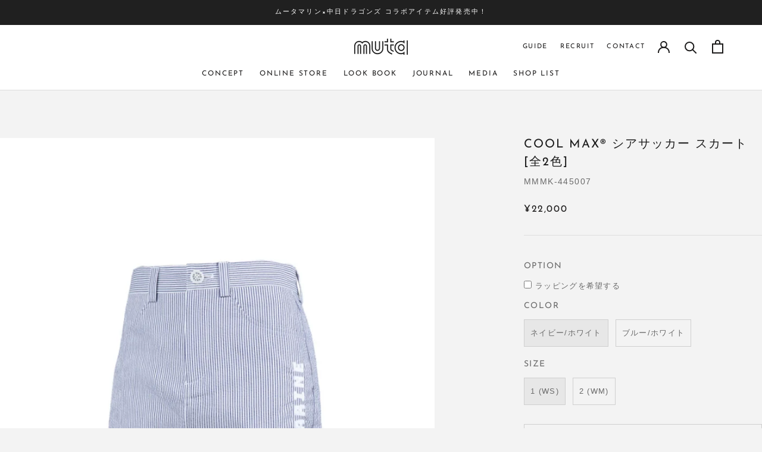

--- FILE ---
content_type: text/html; charset=utf-8
request_url: https://muta-japan.com/products/mmmk-445007
body_size: 69726
content:
<!doctype html>

<html class="no-js" lang="ja">
  <head>

<!-- starapps_core_start -->
<!-- This code is automatically managed by StarApps Studio -->
<!-- Please contact support@starapps.studio for any help -->
<!-- File location: snippets/starapps-core.liquid --><script type="text/javascript" src="?shop=muta-japan.myshopify.com" async></script>


    
<!-- starapps_core_end -->

    <meta charset="utf-8">
    <meta http-equiv="X-UA-Compatible" content="IE=edge,chrome=1">
    <meta name="viewport" content="width=device-width, initial-scale=1.0, height=device-height, minimum-scale=1.0, maximum-scale=1.0">
    <meta name="theme-color" content="">
    <meta name="google-site-verification" content="MRtocGb4vvK8ompB8RG5c6J3OproF1_BMwBnFroXfdw" />
    <title>
      COOL MAX®︎ シアサッカー スカート [全2色] &ndash; muta Online Store
    </title><meta name="description" content="通気性・吸水速乾性に優れたCOOL MAX®素材のシアサッカースカート。 涼しくドライな着心地でシアサッカーの凹凸感が清涼感を与えます。 着心地良く体にフィット、すっきりとしたシルエットが女性らしさ演出。 インナーパンツをドッキングさせたデザインでミニ丈でも安心。 爽やかなコンディションで、普段使いからゴルフなどのスポーツシーンのウエアとしてもオススメ。 お買い求めの際には、ご希望のカラーとサイズを選択してください。 SIZE サイズ 総丈 ウエスト ヒップ 裾幅 1 (WS) 41 72 85 43 2 (WM) 43 76 90 45.5 単位：cm (約) MATERIAL ポリエステル69％ 綿31％ ＊インナーパンツ付き"><link rel="canonical" href="https://muta-japan.com/products/mmmk-445007"><link rel="shortcut icon" href="//muta-japan.com/cdn/shop/files/favicon_96x96_13793158-34c2-4965-ae29-0bf48c84e2d6_96x.png?v=1666261420" type="image/png"><link rel="apple-touch-icon" href="https://cdn.shopify.com/s/files/1/0511/1608/1318/files/apple-touch-icon.png?v=1615547058" type="image/png">

    <meta property="og:type" content="product">
  <meta property="og:title" content="COOL MAX®︎ シアサッカー スカート [全2色]"><meta property="og:image" content="http://muta-japan.com/cdn/shop/products/5_000000003006.jpg?v=1663840411">
    <meta property="og:image:secure_url" content="https://muta-japan.com/cdn/shop/products/5_000000003006.jpg?v=1663840411">
    <meta property="og:image:width" content="1000">
    <meta property="og:image:height" content="1262"><meta property="product:price:amount" content="22,000">
  <meta property="product:price:currency" content="JPY"><meta property="og:description" content="通気性・吸水速乾性に優れたCOOL MAX®素材のシアサッカースカート。 涼しくドライな着心地でシアサッカーの凹凸感が清涼感を与えます。 着心地良く体にフィット、すっきりとしたシルエットが女性らしさ演出。 インナーパンツをドッキングさせたデザインでミニ丈でも安心。 爽やかなコンディションで、普段使いからゴルフなどのスポーツシーンのウエアとしてもオススメ。 お買い求めの際には、ご希望のカラーとサイズを選択してください。 SIZE サイズ 総丈 ウエスト ヒップ 裾幅 1 (WS) 41 72 85 43 2 (WM) 43 76 90 45.5 単位：cm (約) MATERIAL ポリエステル69％ 綿31％ ＊インナーパンツ付き"><meta property="og:url" content="https://muta-japan.com/products/mmmk-445007">
<meta property="og:site_name" content="muta Online Store"><meta name="twitter:card" content="summary"><meta name="twitter:title" content="COOL MAX®︎ シアサッカー スカート [全2色]">
  <meta name="twitter:description" content="通気性・吸水速乾性に優れたCOOL MAX®素材のシアサッカースカート。 涼しくドライな着心地でシアサッカーの凹凸感が清涼感を与えます。 着心地良く体にフィット、すっきりとしたシルエットが女性らしさ演出。 インナーパンツをドッキングさせたデザインでミニ丈でも安心。 爽やかなコンディションで、普段使いからゴルフなどのスポーツシーンのウエアとしてもオススメ。
 
お買い求めの際には、ご希望のカラーとサイズを選択してください。 SIZE



サイズ
総丈
ウエスト
ヒップ
裾幅




1 (WS)
41
72
85
43


2 (WM)
43
76
90
45.5



単位：cm (約)
 MATERIAL
ポリエステル69％ 綿31％
＊インナーパンツ付き   ">
  <meta name="twitter:image" content="https://muta-japan.com/cdn/shop/products/5_000000003006_600x600_crop_center.jpg?v=1663840411">
    <style>
  @font-face {
  font-family: "Josefin Sans";
  font-weight: 400;
  font-style: normal;
  font-display: fallback;
  src: url("//muta-japan.com/cdn/fonts/josefin_sans/josefinsans_n4.70f7efd699799949e6d9f99bc20843a2c86a2e0f.woff2") format("woff2"),
       url("//muta-japan.com/cdn/fonts/josefin_sans/josefinsans_n4.35d308a1bdf56e5556bc2ac79702c721e4e2e983.woff") format("woff");
}

  @font-face {
  font-family: "Josefin Sans";
  font-weight: 400;
  font-style: normal;
  font-display: fallback;
  src: url("//muta-japan.com/cdn/fonts/josefin_sans/josefinsans_n4.70f7efd699799949e6d9f99bc20843a2c86a2e0f.woff2") format("woff2"),
       url("//muta-japan.com/cdn/fonts/josefin_sans/josefinsans_n4.35d308a1bdf56e5556bc2ac79702c721e4e2e983.woff") format("woff");
}


  @font-face {
  font-family: "Josefin Sans";
  font-weight: 700;
  font-style: normal;
  font-display: fallback;
  src: url("//muta-japan.com/cdn/fonts/josefin_sans/josefinsans_n7.4edc746dce14b53e39df223fba72d5f37c3d525d.woff2") format("woff2"),
       url("//muta-japan.com/cdn/fonts/josefin_sans/josefinsans_n7.051568b12ab464ee8f0241094cdd7a1c80fbd08d.woff") format("woff");
}

  @font-face {
  font-family: "Josefin Sans";
  font-weight: 400;
  font-style: italic;
  font-display: fallback;
  src: url("//muta-japan.com/cdn/fonts/josefin_sans/josefinsans_i4.a2ba85bff59cf18a6ad90c24fe1808ddb8ce1343.woff2") format("woff2"),
       url("//muta-japan.com/cdn/fonts/josefin_sans/josefinsans_i4.2dba61e1d135ab449e8e134ba633cf0d31863cc4.woff") format("woff");
}

  @font-face {
  font-family: "Josefin Sans";
  font-weight: 700;
  font-style: italic;
  font-display: fallback;
  src: url("//muta-japan.com/cdn/fonts/josefin_sans/josefinsans_i7.733dd5c50cdd7b706d9ec731b4016d1edd55db5e.woff2") format("woff2"),
       url("//muta-japan.com/cdn/fonts/josefin_sans/josefinsans_i7.094ef86ca8f6eafea52b87b4f09feefb278e539d.woff") format("woff");
}


  :root {
    --heading-font-family : "Josefin Sans", sans-serif;
    --heading-font-weight : 400;
    --heading-font-style  : normal;

    --text-font-family : "Josefin Sans", sans-serif;
    --text-font-weight : 400;
    --text-font-style  : normal;

    --base-text-font-size   : 14px;
    --default-text-font-size: 14px;--background          : #f3f3f3;
    --background-rgb      : 243, 243, 243;
    --light-background    : #ffffff;
    --light-background-rgb: 255, 255, 255;
    --heading-color       : #1c1b1b;
    --text-color          : #1c1b1b;
    --text-color-rgb      : 28, 27, 27;
    --text-color-light    : #6a6a6a;
    --text-color-light-rgb: 106, 106, 106;
    --link-color          : #6a6a6a;
    --link-color-rgb      : 106, 106, 106;
    --border-color        : #d3d3d3;
    --border-color-rgb    : 211, 211, 211;

    --button-background    : #1c1b1b;
    --button-background-rgb: 28, 27, 27;
    --button-text-color    : #ffffff;

    --header-background       : #ffffff;
    --header-heading-color    : #1c1b1b;
    --header-light-text-color : #6a6a6a;
    --header-border-color     : #dddddd;

    --footer-background    : #ffffff;
    --footer-text-color    : #989898;
    --footer-heading-color : #bebebe;
    --footer-border-color  : #f0f0f0;

    --navigation-background      : #1c1b1b;
    --navigation-background-rgb  : 28, 27, 27;
    --navigation-text-color      : #ffffff;
    --navigation-text-color-light: rgba(255, 255, 255, 0.5);
    --navigation-border-color    : rgba(255, 255, 255, 0.25);

    --newsletter-popup-background     : #1c1b1b;
    --newsletter-popup-text-color     : #ffffff;
    --newsletter-popup-text-color-rgb : 255, 255, 255;

    --secondary-elements-background       : #1c1b1b;
    --secondary-elements-background-rgb   : 28, 27, 27;
    --secondary-elements-text-color       : #ffffff;
    --secondary-elements-text-color-light : rgba(255, 255, 255, 0.5);
    --secondary-elements-border-color     : rgba(255, 255, 255, 0.25);

    --product-sale-price-color    : #3285b4;
    --product-sale-price-color-rgb: 50, 133, 180;

    /* Products */

    --horizontal-spacing-four-products-per-row: 20px;
        --horizontal-spacing-two-products-per-row : 20px;

    --vertical-spacing-four-products-per-row: 40px;
        --vertical-spacing-two-products-per-row : 50px;

    /* Animation */
    --drawer-transition-timing: cubic-bezier(0.645, 0.045, 0.355, 1);
    --header-base-height: 80px; /* We set a default for browsers that do not support CSS variables */

    /* Cursors */
    --cursor-zoom-in-svg    : url(//muta-japan.com/cdn/shop/t/13/assets/cursor-zoom-in.svg?v=170532930330058140181723034187);
    --cursor-zoom-in-2x-svg : url(//muta-japan.com/cdn/shop/t/13/assets/cursor-zoom-in-2x.svg?v=56685658183649387561723034187);
  }
</style>

<script>
  // IE11 does not have support for CSS variables, so we have to polyfill them
  if (!(((window || {}).CSS || {}).supports && window.CSS.supports('(--a: 0)'))) {
    const script = document.createElement('script');
    script.type = 'text/javascript';
    script.src = 'https://cdn.jsdelivr.net/npm/css-vars-ponyfill@2';
    script.onload = function() {
      cssVars({});
    };

    document.getElementsByTagName('head')[0].appendChild(script);
  }
</script>


    

    <script>
  const boostSDAssetFileURL = "\/\/muta-japan.com\/cdn\/shop\/t\/13\/assets\/boost_sd_assets_file_url.gif?v=8118";
  window.boostSDAssetFileURL = boostSDAssetFileURL;

  if (window.boostSDAppConfig) {
    window.boostSDAppConfig.generalSettings.custom_js_asset_url = "//muta-japan.com/cdn/shop/t/13/assets/boost-sd-custom.js?v=110523877391000182431754393905";
    window.boostSDAppConfig.generalSettings.custom_css_asset_url = "//muta-japan.com/cdn/shop/t/13/assets/boost-sd-custom.css?v=76728318298841521361723034187";
  }

  
</script>

    <script>window.performance && window.performance.mark && window.performance.mark('shopify.content_for_header.start');</script><meta name="facebook-domain-verification" content="xfoxmrhrwavc5yzhqrm5szvjl0u1g4">
<meta name="google-site-verification" content="MRtocGb4vvK8ompB8RG5c6J3OproF1_BMwBnFroXfdw">
<meta id="shopify-digital-wallet" name="shopify-digital-wallet" content="/54925754574/digital_wallets/dialog">
<link rel="alternate" type="application/json+oembed" href="https://muta-japan.com/products/mmmk-445007.oembed">
<script async="async" src="/checkouts/internal/preloads.js?locale=ja-JP"></script>
<script id="shopify-features" type="application/json">{"accessToken":"283f24107ca85ee4442443e4abc54c93","betas":["rich-media-storefront-analytics"],"domain":"muta-japan.com","predictiveSearch":false,"shopId":54925754574,"locale":"ja"}</script>
<script>var Shopify = Shopify || {};
Shopify.shop = "muta-japan.myshopify.com";
Shopify.locale = "ja";
Shopify.currency = {"active":"JPY","rate":"1.0"};
Shopify.country = "JP";
Shopify.theme = {"name":"Prestige_D2C_SQUARE_V2_ISW_latest","id":132971561166,"schema_name":"Prestige","schema_version":"4.12.3","theme_store_id":855,"role":"main"};
Shopify.theme.handle = "null";
Shopify.theme.style = {"id":null,"handle":null};
Shopify.cdnHost = "muta-japan.com/cdn";
Shopify.routes = Shopify.routes || {};
Shopify.routes.root = "/";</script>
<script type="module">!function(o){(o.Shopify=o.Shopify||{}).modules=!0}(window);</script>
<script>!function(o){function n(){var o=[];function n(){o.push(Array.prototype.slice.apply(arguments))}return n.q=o,n}var t=o.Shopify=o.Shopify||{};t.loadFeatures=n(),t.autoloadFeatures=n()}(window);</script>
<script id="shop-js-analytics" type="application/json">{"pageType":"product"}</script>
<script defer="defer" async type="module" src="//muta-japan.com/cdn/shopifycloud/shop-js/modules/v2/client.init-shop-cart-sync_CSE-8ASR.ja.esm.js"></script>
<script defer="defer" async type="module" src="//muta-japan.com/cdn/shopifycloud/shop-js/modules/v2/chunk.common_DDD8GOhs.esm.js"></script>
<script defer="defer" async type="module" src="//muta-japan.com/cdn/shopifycloud/shop-js/modules/v2/chunk.modal_B6JNj9sU.esm.js"></script>
<script type="module">
  await import("//muta-japan.com/cdn/shopifycloud/shop-js/modules/v2/client.init-shop-cart-sync_CSE-8ASR.ja.esm.js");
await import("//muta-japan.com/cdn/shopifycloud/shop-js/modules/v2/chunk.common_DDD8GOhs.esm.js");
await import("//muta-japan.com/cdn/shopifycloud/shop-js/modules/v2/chunk.modal_B6JNj9sU.esm.js");

  window.Shopify.SignInWithShop?.initShopCartSync?.({"fedCMEnabled":true,"windoidEnabled":true});

</script>
<script>(function() {
  var isLoaded = false;
  function asyncLoad() {
    if (isLoaded) return;
    isLoaded = true;
    var urls = ["https:\/\/cf.storeify.app\/js\/frontend\/scripttag.js?shop=muta-japan.myshopify.com","\/\/d1liekpayvooaz.cloudfront.net\/apps\/customizery\/customizery.js?shop=muta-japan.myshopify.com","https:\/\/cdn.nfcube.com\/5e19f239ad03a046e2421a7d623d38bc.js?shop=muta-japan.myshopify.com","https:\/\/storage.googleapis.com\/timesact-resources\/scripts\/timesact.js?shop=muta-japan.myshopify.com","https:\/\/services.nofraud.com\/js\/device.js?shop=muta-japan.myshopify.com","https:\/\/cdn.hextom.com\/js\/freeshippingbar.js?shop=muta-japan.myshopify.com","\/\/cdn.shopify.com\/proxy\/8c30fbf831b1c1e07b7a882c87631bd8b89767ff860c0dba56709996b3f256a9\/shippingmanagerprod.z11.web.core.windows.net\/muta-japan.myshopify.com_haiso_datetimespecific.js?v=20251222155559\u0026shop=muta-japan.myshopify.com\u0026sp-cache-control=cHVibGljLCBtYXgtYWdlPTkwMA"];
    for (var i = 0; i < urls.length; i++) {
      var s = document.createElement('script');
      s.type = 'text/javascript';
      s.async = true;
      s.src = urls[i];
      var x = document.getElementsByTagName('script')[0];
      x.parentNode.insertBefore(s, x);
    }
  };
  if(window.attachEvent) {
    window.attachEvent('onload', asyncLoad);
  } else {
    window.addEventListener('load', asyncLoad, false);
  }
})();</script>
<script id="__st">var __st={"a":54925754574,"offset":32400,"reqid":"1d683057-d1b5-4c67-b247-d4fe89125cd0-1770078561","pageurl":"muta-japan.com\/products\/mmmk-445007","u":"e8843400fc16","p":"product","rtyp":"product","rid":7087909568718};</script>
<script>window.ShopifyPaypalV4VisibilityTracking = true;</script>
<script id="captcha-bootstrap">!function(){'use strict';const t='contact',e='account',n='new_comment',o=[[t,t],['blogs',n],['comments',n],[t,'customer']],c=[[e,'customer_login'],[e,'guest_login'],[e,'recover_customer_password'],[e,'create_customer']],r=t=>t.map((([t,e])=>`form[action*='/${t}']:not([data-nocaptcha='true']) input[name='form_type'][value='${e}']`)).join(','),a=t=>()=>t?[...document.querySelectorAll(t)].map((t=>t.form)):[];function s(){const t=[...o],e=r(t);return a(e)}const i='password',u='form_key',d=['recaptcha-v3-token','g-recaptcha-response','h-captcha-response',i],f=()=>{try{return window.sessionStorage}catch{return}},m='__shopify_v',_=t=>t.elements[u];function p(t,e,n=!1){try{const o=window.sessionStorage,c=JSON.parse(o.getItem(e)),{data:r}=function(t){const{data:e,action:n}=t;return t[m]||n?{data:e,action:n}:{data:t,action:n}}(c);for(const[e,n]of Object.entries(r))t.elements[e]&&(t.elements[e].value=n);n&&o.removeItem(e)}catch(o){console.error('form repopulation failed',{error:o})}}const l='form_type',E='cptcha';function T(t){t.dataset[E]=!0}const w=window,h=w.document,L='Shopify',v='ce_forms',y='captcha';let A=!1;((t,e)=>{const n=(g='f06e6c50-85a8-45c8-87d0-21a2b65856fe',I='https://cdn.shopify.com/shopifycloud/storefront-forms-hcaptcha/ce_storefront_forms_captcha_hcaptcha.v1.5.2.iife.js',D={infoText:'hCaptchaによる保護',privacyText:'プライバシー',termsText:'利用規約'},(t,e,n)=>{const o=w[L][v],c=o.bindForm;if(c)return c(t,g,e,D).then(n);var r;o.q.push([[t,g,e,D],n]),r=I,A||(h.body.append(Object.assign(h.createElement('script'),{id:'captcha-provider',async:!0,src:r})),A=!0)});var g,I,D;w[L]=w[L]||{},w[L][v]=w[L][v]||{},w[L][v].q=[],w[L][y]=w[L][y]||{},w[L][y].protect=function(t,e){n(t,void 0,e),T(t)},Object.freeze(w[L][y]),function(t,e,n,w,h,L){const[v,y,A,g]=function(t,e,n){const i=e?o:[],u=t?c:[],d=[...i,...u],f=r(d),m=r(i),_=r(d.filter((([t,e])=>n.includes(e))));return[a(f),a(m),a(_),s()]}(w,h,L),I=t=>{const e=t.target;return e instanceof HTMLFormElement?e:e&&e.form},D=t=>v().includes(t);t.addEventListener('submit',(t=>{const e=I(t);if(!e)return;const n=D(e)&&!e.dataset.hcaptchaBound&&!e.dataset.recaptchaBound,o=_(e),c=g().includes(e)&&(!o||!o.value);(n||c)&&t.preventDefault(),c&&!n&&(function(t){try{if(!f())return;!function(t){const e=f();if(!e)return;const n=_(t);if(!n)return;const o=n.value;o&&e.removeItem(o)}(t);const e=Array.from(Array(32),(()=>Math.random().toString(36)[2])).join('');!function(t,e){_(t)||t.append(Object.assign(document.createElement('input'),{type:'hidden',name:u})),t.elements[u].value=e}(t,e),function(t,e){const n=f();if(!n)return;const o=[...t.querySelectorAll(`input[type='${i}']`)].map((({name:t})=>t)),c=[...d,...o],r={};for(const[a,s]of new FormData(t).entries())c.includes(a)||(r[a]=s);n.setItem(e,JSON.stringify({[m]:1,action:t.action,data:r}))}(t,e)}catch(e){console.error('failed to persist form',e)}}(e),e.submit())}));const S=(t,e)=>{t&&!t.dataset[E]&&(n(t,e.some((e=>e===t))),T(t))};for(const o of['focusin','change'])t.addEventListener(o,(t=>{const e=I(t);D(e)&&S(e,y())}));const B=e.get('form_key'),M=e.get(l),P=B&&M;t.addEventListener('DOMContentLoaded',(()=>{const t=y();if(P)for(const e of t)e.elements[l].value===M&&p(e,B);[...new Set([...A(),...v().filter((t=>'true'===t.dataset.shopifyCaptcha))])].forEach((e=>S(e,t)))}))}(h,new URLSearchParams(w.location.search),n,t,e,['guest_login'])})(!0,!0)}();</script>
<script integrity="sha256-4kQ18oKyAcykRKYeNunJcIwy7WH5gtpwJnB7kiuLZ1E=" data-source-attribution="shopify.loadfeatures" defer="defer" src="//muta-japan.com/cdn/shopifycloud/storefront/assets/storefront/load_feature-a0a9edcb.js" crossorigin="anonymous"></script>
<script data-source-attribution="shopify.dynamic_checkout.dynamic.init">var Shopify=Shopify||{};Shopify.PaymentButton=Shopify.PaymentButton||{isStorefrontPortableWallets:!0,init:function(){window.Shopify.PaymentButton.init=function(){};var t=document.createElement("script");t.src="https://muta-japan.com/cdn/shopifycloud/portable-wallets/latest/portable-wallets.ja.js",t.type="module",document.head.appendChild(t)}};
</script>
<script data-source-attribution="shopify.dynamic_checkout.buyer_consent">
  function portableWalletsHideBuyerConsent(e){var t=document.getElementById("shopify-buyer-consent"),n=document.getElementById("shopify-subscription-policy-button");t&&n&&(t.classList.add("hidden"),t.setAttribute("aria-hidden","true"),n.removeEventListener("click",e))}function portableWalletsShowBuyerConsent(e){var t=document.getElementById("shopify-buyer-consent"),n=document.getElementById("shopify-subscription-policy-button");t&&n&&(t.classList.remove("hidden"),t.removeAttribute("aria-hidden"),n.addEventListener("click",e))}window.Shopify?.PaymentButton&&(window.Shopify.PaymentButton.hideBuyerConsent=portableWalletsHideBuyerConsent,window.Shopify.PaymentButton.showBuyerConsent=portableWalletsShowBuyerConsent);
</script>
<script>
  function portableWalletsCleanup(e){e&&e.src&&console.error("Failed to load portable wallets script "+e.src);var t=document.querySelectorAll("shopify-accelerated-checkout .shopify-payment-button__skeleton, shopify-accelerated-checkout-cart .wallet-cart-button__skeleton"),e=document.getElementById("shopify-buyer-consent");for(let e=0;e<t.length;e++)t[e].remove();e&&e.remove()}function portableWalletsNotLoadedAsModule(e){e instanceof ErrorEvent&&"string"==typeof e.message&&e.message.includes("import.meta")&&"string"==typeof e.filename&&e.filename.includes("portable-wallets")&&(window.removeEventListener("error",portableWalletsNotLoadedAsModule),window.Shopify.PaymentButton.failedToLoad=e,"loading"===document.readyState?document.addEventListener("DOMContentLoaded",window.Shopify.PaymentButton.init):window.Shopify.PaymentButton.init())}window.addEventListener("error",portableWalletsNotLoadedAsModule);
</script>

<script type="module" src="https://muta-japan.com/cdn/shopifycloud/portable-wallets/latest/portable-wallets.ja.js" onError="portableWalletsCleanup(this)" crossorigin="anonymous"></script>
<script nomodule>
  document.addEventListener("DOMContentLoaded", portableWalletsCleanup);
</script>

<link id="shopify-accelerated-checkout-styles" rel="stylesheet" media="screen" href="https://muta-japan.com/cdn/shopifycloud/portable-wallets/latest/accelerated-checkout-backwards-compat.css" crossorigin="anonymous">
<style id="shopify-accelerated-checkout-cart">
        #shopify-buyer-consent {
  margin-top: 1em;
  display: inline-block;
  width: 100%;
}

#shopify-buyer-consent.hidden {
  display: none;
}

#shopify-subscription-policy-button {
  background: none;
  border: none;
  padding: 0;
  text-decoration: underline;
  font-size: inherit;
  cursor: pointer;
}

#shopify-subscription-policy-button::before {
  box-shadow: none;
}

      </style>

<script>window.performance && window.performance.mark && window.performance.mark('shopify.content_for_header.end');</script>

    <link rel="stylesheet" href="//muta-japan.com/cdn/shop/t/13/assets/theme.css?v=35359951382865859491765772304">
    <link href="//muta-japan.com/cdn/shop/t/13/assets/common.css?v=34747257590689235801723034187" rel="stylesheet" type="text/css" media="all" />
<link href="//muta-japan.com/cdn/shop/t/13/assets/product.css?v=165501195085246066391750216444" rel="stylesheet" type="text/css" media="all" />
<script>// This allows to expose several variables to the global scope, to be used in scripts
      window.theme = {
        pageType: "product",
        moneyFormat: "¥{{amount_no_decimals}}",
        moneyWithCurrencyFormat: "¥{{amount_no_decimals}} JPY",
        productImageSize: "natural",
        searchMode: "product,article,page",
        showPageTransition: true,
        showElementStaggering: true,
        showImageZooming: true
      };

      window.routes = {
        rootUrl: "\/",
        rootUrlWithoutSlash: '',
        cartUrl: "\/cart",
        cartAddUrl: "\/cart\/add",
        cartChangeUrl: "\/cart\/change",
        searchUrl: "\/search",
        productRecommendationsUrl: "\/recommendations\/products"
      };

      window.languages = {
        cartAddNote: "備考欄",
        cartEditNote: "備考欄を編集する",
        productImageLoadingError: "この画像を読み込めませんでした。 ページをリロードしてください。",
        productFormAddToCart: "ADD TO CART",
        productFormUnavailable: "お取り扱いできません",
        productFormSoldOut: "SOLD OUT",
        shippingEstimatorOneResult: "1つのオプションが利用可能：",
        shippingEstimatorMoreResults: "{{count}}つのオプションが利用可能：",
        shippingEstimatorNoResults: "配送が見つかりませんでした"
      };

      window.lazySizesConfig = {
        loadHidden: false,
        hFac: 0.5,
        expFactor: 2,
        ricTimeout: 150,
        lazyClass: 'Image--lazyLoad',
        loadingClass: 'Image--lazyLoading',
        loadedClass: 'Image--lazyLoaded'
      };

      document.documentElement.className = document.documentElement.className.replace('no-js', 'js');
      document.documentElement.style.setProperty('--window-height', window.innerHeight + 'px');

      // We do a quick detection of some features (we could use Modernizr but for so little...)
      (function() {
        document.documentElement.className += ((window.CSS && window.CSS.supports('(position: sticky) or (position: -webkit-sticky)')) ? ' supports-sticky' : ' no-supports-sticky');
        document.documentElement.className += (window.matchMedia('(-moz-touch-enabled: 1), (hover: none)')).matches ? ' no-supports-hover' : ' supports-hover';
      }());
    </script>

    <script src="//muta-japan.com/cdn/shop/t/13/assets/lazysizes.min.js?v=174358363404432586981723034187" async></script><script src="https://polyfill-fastly.net/v3/polyfill.min.js?unknown=polyfill&features=fetch,Element.prototype.closest,Element.prototype.remove,Element.prototype.classList,Array.prototype.includes,Array.prototype.fill,Object.assign,CustomEvent,IntersectionObserver,IntersectionObserverEntry,URL" defer></script>
    <script src="//muta-japan.com/cdn/shop/t/13/assets/libs.min.js?v=26178543184394469741723034187" defer></script>
    <script src="//muta-japan.com/cdn/shop/t/13/assets/theme.min.js?v=3211174084529572291723034187" defer></script>
    <script src="//muta-japan.com/cdn/shop/t/13/assets/custom.js?v=183944157590872491501723034187" defer></script>

    <script src="//muta-japan.com/cdn/shop/t/13/assets/common.js?v=139919812948155264851723034187" type="text/javascript"></script>
<script>
    console.log("template: product.liquid");
    </script>

    <script>
      (function () {
        window.onpageshow = function() {
          if (window.theme.showPageTransition) {
            var pageTransition = document.querySelector('.PageTransition');

            if (pageTransition) {
              pageTransition.style.visibility = 'visible';
              pageTransition.style.opacity = '0';
            }
          }

          // When the page is loaded from the cache, we have to reload the cart content
          document.documentElement.dispatchEvent(new CustomEvent('cart:refresh', {
            bubbles: true
          }));
        };
      })();
    </script>

    
  <script type="application/ld+json">
  {
    "@context": "http://schema.org",
    "@type": "Product",
    "offers": [{
          "@type": "Offer",
          "name": "ネイビー\/ホワイト \/ 1 (WS)",
          "availability":"https://schema.org/InStock",
          "price": 22000.0,
          "priceCurrency": "JPY",
          "priceValidUntil": "2026-02-13","sku": "MMMK-445007","url": "/products/mmmk-445007?variant=41495940628686"
        },
{
          "@type": "Offer",
          "name": "ネイビー\/ホワイト \/ 2 (WM)",
          "availability":"https://schema.org/InStock",
          "price": 22000.0,
          "priceCurrency": "JPY",
          "priceValidUntil": "2026-02-13","sku": "MMMK-445007","url": "/products/mmmk-445007?variant=41618852511950"
        },
{
          "@type": "Offer",
          "name": "ブルー\/ホワイト \/ 1 (WS)",
          "availability":"https://schema.org/InStock",
          "price": 22000.0,
          "priceCurrency": "JPY",
          "priceValidUntil": "2026-02-13","sku": "MMMK-445007","url": "/products/mmmk-445007?variant=41618852544718"
        },
{
          "@type": "Offer",
          "name": "ブルー\/ホワイト \/ 2 (WM)",
          "availability":"https://schema.org/InStock",
          "price": 22000.0,
          "priceCurrency": "JPY",
          "priceValidUntil": "2026-02-13","sku": "MMMK-445007","url": "/products/mmmk-445007?variant=41618852577486"
        }
],
      "gtin13": "0110000560500",
      "productId": "0110000560500",
    "brand": {
      "name": "muta MARINE"
    },
    "name": "COOL MAX®︎ シアサッカー スカート [全2色]",
    "description": "通気性・吸水速乾性に優れたCOOL MAX®素材のシアサッカースカート。 涼しくドライな着心地でシアサッカーの凹凸感が清涼感を与えます。 着心地良く体にフィット、すっきりとしたシルエットが女性らしさ演出。 インナーパンツをドッキングさせたデザインでミニ丈でも安心。 爽やかなコンディションで、普段使いからゴルフなどのスポーツシーンのウエアとしてもオススメ。\n \nお買い求めの際には、ご希望のカラーとサイズを選択してください。 SIZE\n\n\n\nサイズ\n総丈\nウエスト\nヒップ\n裾幅\n\n\n\n\n1 (WS)\n41\n72\n85\n43\n\n\n2 (WM)\n43\n76\n90\n45.5\n\n\n\n単位：cm (約)\n MATERIAL\nポリエステル69％ 綿31％\n＊インナーパンツ付き   ",
    "category": "スカート",
    "url": "/products/mmmk-445007",
    "sku": "MMMK-445007",
    "image": {
      "@type": "ImageObject",
      "url": "https://muta-japan.com/cdn/shop/products/5_000000003006_1024x.jpg?v=1663840411",
      "image": "https://muta-japan.com/cdn/shop/products/5_000000003006_1024x.jpg?v=1663840411",
      "name": "COOL MAX®︎ シアサッカー スカート [全2色]",
      "width": "1024",
      "height": "1024"
    }
  }
  </script>



  <script type="application/ld+json">
  {
    "@context": "http://schema.org",
    "@type": "BreadcrumbList",
  "itemListElement": [{
      "@type": "ListItem",
      "position": 1,
      "name": "Translation missing: ja.general.breadcrumb.home",
      "item": "https://muta-japan.com"
    },{
          "@type": "ListItem",
          "position": 2,
          "name": "COOL MAX®︎ シアサッカー スカート [全2色]",
          "item": "https://muta-japan.com/products/mmmk-445007"
        }]
  }
  </script>


                  <script>
              if (typeof BSS_PL == 'undefined') {
                  var BSS_PL = {};
              }
              var bssPlApiServer = "https://product-labels-pro.bsscommerce.com";
              BSS_PL.customerTags = 'null';
              BSS_PL.configData = [];
              BSS_PL.storeId = 5835;
              BSS_PL.currentPlan = "false";
              </script>
          
  

<script src="https://code.jquery.com/jquery-2.2.4.min.js" ></script>


<script>window.is_hulkpo_installed=true</script>
<!-- hasigo_pre_order -->

<!-- /hasigo_pre_order -->

<!-- Google Tag Manager -->
<script>(function(w,d,s,l,i){w[l]=w[l]||[];w[l].push({'gtm.start':
new Date().getTime(),event:'gtm.js'});var f=d.getElementsByTagName(s)[0],
j=d.createElement(s),dl=l!='dataLayer'?'&l='+l:'';j.async=true;j.src=
'https://www.googletagmanager.com/gtm.js?id='+i+dl;f.parentNode.insertBefore(j,f);
})(window,document,'script','dataLayer','GTM-NF938SVW');</script>
<!-- End Google Tag Manager -->
<!-- Google Tag Manager -->
<script>(function(w,d,s,l,i){w[l]=w[l]||[];w[l].push({'gtm.start':
new Date().getTime(),event:'gtm.js'});var f=d.getElementsByTagName(s)[0],
j=d.createElement(s),dl=l!='dataLayer'?'&l='+l:'';j.async=true;j.src=
'https://www.googletagmanager.com/gtm.js?id='+i+dl;f.parentNode.insertBefore(j,f);
})(window,document,'script','dataLayer','GTM-58475GN');</script>
<!-- End Google Tag Manager -->

  <!-- Google tag (gtag.js) -->
<script async src="https://www.googletagmanager.com/gtag/js?id=AW-11072041967"></script>
<script>
  window.dataLayer = window.dataLayer || [];
  function gtag(){dataLayer.push(arguments);}
  gtag('js', new Date());

  gtag('config', 'AW-11072041967');
</script>
<!-- Event snippet for カートに追加 conversion page
In your html page, add the snippet and call gtag_report_conversion when someone clicks on the chosen link or button. -->
<script>
function gtag_report_conversion(url) {
  var callback = function () {
    if (typeof(url) != 'undefined') {
      window.location = url;
    }
  };
  gtag('event', 'conversion', {
      'send_to': 'AW-11072041967/DAFkCJvR64kYEO_nx58p',
      'event_callback': callback
  });
  return false;
}
</script>

<!-- BEGIN app block: shopify://apps/instafeed/blocks/head-block/c447db20-095d-4a10-9725-b5977662c9d5 --><link rel="preconnect" href="https://cdn.nfcube.com/">
<link rel="preconnect" href="https://scontent.cdninstagram.com/">






<!-- END app block --><!-- BEGIN app block: shopify://apps/swatch-king/blocks/variant-swatch-king/0850b1e4-ba30-4a0d-a8f4-f9a939276d7d -->


















































  <script>
    window.vsk_data = function(){
      return {
        "block_collection_settings": {"alignment":"center","enable":true,"swatch_location":"After price","switch_on_hover":true,"preselect_variant":false,"current_template":"product"},
        "currency": "JPY",
        "currency_symbol": "¥",
        "primary_locale": "ja",
        "localized_string": {},
        "app_setting_styles": {"products_swatch_presentation":{"slide_left_button_svg":"","slide_right_button_svg":""},"collections_swatch_presentation":{"minified":false,"minified_products":false,"minified_template":"+{count}","slide_left_button_svg":"","minified_display_count":[3,6],"slide_right_button_svg":""}},
        "app_setting": {"display_logs":false,"default_preset":81114,"pre_hide_strategy":"hide-all-theme-selectors","swatch_url_source":"cdn","product_data_source":"storefront","data_url_source":"cdn","new_script":true},
        "app_setting_config": {"app_execution_strategy":"all","collections_options_disabled":null,"default_swatch_image":"","do_not_select_an_option":{"text":"Select a {{ option_name }}","status":true,"control_add_to_cart":true,"allow_virtual_trigger":true,"make_a_selection_text":"Select a {{ option_name }}","auto_select_options_list":[]},"history_free_group_navigation":false,"notranslate":false,"products_options_disabled":null,"size_chart":{"type":"theme","labels":"size,sizes,taille,größe,tamanho,tamaño,koko,サイズ","position":"right","size_chart_app":"","size_chart_app_css":"","size_chart_app_selector":""},"session_storage_timeout_seconds":60,"enable_swatch":{"cart":{"enable_on_cart_product_grid":true,"enable_on_cart_featured_product":true},"home":{"enable_on_home_product_grid":true,"enable_on_home_featured_product":true},"pages":{"enable_on_custom_product_grid":true,"enable_on_custom_featured_product":true},"article":{"enable_on_article_product_grid":true,"enable_on_article_featured_product":true},"products":{"enable_on_main_product":true,"enable_on_product_grid":true},"collections":{"enable_on_collection_quick_view":true,"enable_on_collection_product_grid":true},"list_collections":{"enable_on_list_collection_quick_view":true,"enable_on_list_collection_product_grid":true}},"product_template":{"group_swatches":true,"variant_swatches":true},"product_batch_size":250,"use_optimized_urls":true,"enable_error_tracking":true,"enable_event_tracking":false,"preset_badge":{"order":[{"name":"sold_out","order":0},{"name":"sale","order":1},{"name":"new","order":2}],"new_badge_text":"NEW","new_badge_color":"#FFFFFF","sale_badge_text":"SALE","sale_badge_color":"#FFFFFF","new_badge_bg_color":"#121212D1","sale_badge_bg_color":"#D91C01D1","sold_out_badge_text":"SOLD OUT","sold_out_badge_color":"#FFFFFF","new_show_when_all_same":false,"sale_show_when_all_same":false,"sold_out_badge_bg_color":"#BBBBBBD1","new_product_max_duration":90,"sold_out_show_when_all_same":false,"min_price_diff_for_sale_badge":5}},
        "theme_settings_map": {"123817165006":350513,"132960616654":46326,"132591845582":46326,"130382069966":46326,"130476933326":76752,"130787901646":46326,"130398257358":46326,"120288051406":26164,"123490631886":46326,"132580376782":46326,"132971561166":46326},
        "theme_settings": {"350513":{"id":350513,"configurations":{"products":{"theme_type":"dawn","swatch_root":{"position":"before","selector":"variant-radios, variant-selects, product-variants, variant-selection, product-variant-selector, .variant-wrapper, .variant-picker, .product-form__variants, .product-form__swatches, .swatches__container, .product-variants, .product__variant-select, .variations, form .swatch.clearfix, noscript[class*=\"product-form__noscript-wrapper\"]","groups_selector":"","section_selector":"[id*=\"shopify\"][id*=\"main\"][id*=\"template\"], [class*=\"featured\"][class*=\"product\"]:not([class*=\"collection\"]):not([class*=\"gallery\"]):not([class*=\"item\"]):not([class*=\"heading\"]), [class*=\"index\"] [data-section-type=\"product\"], [data-section-type=\"featured-product\"],  [class*=\"index\"] [data-section-type=\"product-template\"], [data-product-type=\"featured\"], #shopify-section-product-template","secondary_position":"","secondary_selector":"","use_section_as_root":true},"option_selectors":"[class*=\"variant\"] input[type=\"radio\"], [class*=\"form\"] input[type=\"radio\"], [class*=\"option\"] input[type=\"radio\"], .form__selectors input, variant-selects input, variant-selects select, variant-input input, .variant-wrapper select","selectors_to_hide":["variant-radios, variant-selects, product-variants, variant-selection, product-variant-selector, .variant-wrapper, .variant-picker, .product-form__variants, .product-form__swatches, .swatches__container, .product-variants, .product__variant-select, .variations, form .swatch.clearfix"],"json_data_selector":"","add_to_cart_selector":"[name=\"add\"], [data-action*=\"add\"][data-action*=\"cart\"], [data-product-atc],  [id*=\"addToCart\"], [data-add-button], [value=\"Add to cart\"]","custom_button_params":{"data":[{"value_attribute":"data-value","option_attribute":"data-name"}],"selected_selector":".active"},"option_index_attributes":["data-index","data-option-position","data-object","data-product-option","data-option-index","name","data-escape"],"add_to_cart_text_selector":"[name=\"add\"] \u003e span:not([class*=\"load\"]):not([class*=\"added\"]):not([class*=\"complete\"]):not([class*=\"symbol\"]), [data-add-to-cart-text], .atc-button--text, [data-add-button-text]","selectors_to_hide_override":"","add_to_cart_enabled_classes":"","add_to_cart_disabled_classes":""},"collections":{"grid_updates":[{"name":"price","template":"\u003cdiv class=\"price price--on-sale\"\u003e\n\u003cspan class=\"price-item price-item--regular\" {display_on_sale}\u003e{compare_at_price_with_format}\u003c\/span\u003e\n\u003cspan {display_on_sale}\u003e\u0026nbsp\u003c\/span\u003e\n\u003cspan class=\"price-item price-item--sale\" \u003e{price_with_format}\u003c\/span\u003e\n\u003c\/div\u003e","display_position":"replace","display_selector":"[class*=\"Price\"][class*=\"Heading\"], .grid-product__price, .price:not(.price-list .price), .product-price, .price-list, .product-grid--price, .product-card__price, .product__price, product-price, .product-item__price, [data-price-wrapper], .product-list-item-price, .product-item-price","element_selector":""}],"data_selectors":{"url":"a","title":"[class*=\"title\"] a","attributes":[],"form_input":"[name=\"id\"]","featured_image":"img:nth-child(1):not([class*=\"second\"] img):not(.product-item__bg__inner img):not([class*=\"two\"] img):not([class*=\"hidden\"] img), img[class*=\"primary\"], [class*=\"primary\"] img, .reveal img:not(.hidden img), [class*=\"main\"][class*=\"image\"] picture, [data-primary-media] img","secondary_image":"[class*=\"secondary\"] img:nth-child(2):not([class*=\"with\"]):not([class*=\"has\"]):not([class*=\"show\"]):not([class*=\"primary\"] img), .product-item__bg__under img, img[class*=\"alternate\"], .media--hover-effect img:nth-child(2), .hidden img, img.hidden, picture[style*=\"none\"], .not-first img, .product--hover-image img, .product-thumb-hover img, img.secondary-media-hidden, img[class*=\"secondary\"]"},"attribute_updates":[{"selector":null,"template":null,"attribute":null}],"selectors_to_hide":[],"json_data_selector":"[sa-swatch-json]","swatch_root_selector":".ProductItem, .product-item, .product-block, .grid-view-item, .product-grid li.grid__item, .grid-product, .product-grid-item, .type-product-grid-item, .product-card, .product-index, .grid .card:not(.grid__item .card), .grid product-card, .product-list-item, .product--root, .product-thumbnail, .collection-page__product, [data-product-item], [data-product-grid-item], [data-product-grid]","swatch_display_options":[{"label":"After image","position":"before","selector":"[class*=\"content\"][class*=\"card\"], [class*=\"info\"][class*=\"card\"], [class*=\"Info\"][class*=\"Item\"], [class*=\"info\"][class*=\"product\"]:not([class*=\"inner\"]),  [class*=\"grid\"][class*=\"meta\"], .product-details, [class*=\"product\"][class*=\"caption\"]"},{"label":"After price","position":"after","selector":"[class*=\"Price\"][class*=\"Heading\"], .grid-product__price, .price:not(.price-list .price), .product-price, .price-list, .product-grid--price, .product-card__price, .product__price, product-price, .product-item__price, [data-price-wrapper], .product-list-item-price, .product-item-price"},{"label":"After title","position":"after","selector":"[class*=\"title\"], [class*=\"heading\"]"}]}},"settings":{"products":{"handleize":false,"init_deferred":false,"label_split_symbol":":","size_chart_selector":"[aria-controls*=\"size-chart\"],[aria-controls*=\"size-guide\"]","persist_group_variant":true,"hide_single_value_option":"none"},"collections":{"layer_index":2,"display_label":false,"continuous_lookup":3000,"json_data_from_api":true,"label_split_symbol":"-","price_trailing_zeroes":false,"hide_single_value_option":"none"}},"custom_scripts":[],"custom_css":"","theme_store_ids":[],"schema_theme_names":["Unidentified"],"pre_hide_css_code":null},"46326":{"id":46326,"configurations":{"products":{"theme_type":"dawn","swatch_root":{"position":"before","selector":".ProductForm__Variants, .product-form__variants, [data-block-type=\"variant-picker\"], [data-block-type=\"quantity-selector\"]","groups_selector":"","section_selector":"[data-section-type=\"featured-product\"], [data-section-type=\"product\"], .shopify-section--main-product, .shopify-section--featured-product, quick-buy-modal[open] .quick-buy-modal__content","secondary_position":"","secondary_selector":"","use_section_as_root":true},"option_selectors":"variant-picker input[type=\"radio\"], [data-option-selector] button[data-option-value], button.Popover__Value[data-value], .ProductForm__Variants input[type=\"radio\"]","selectors_to_hide":[".ProductForm__Option, [data-block-type=\"variant-picker\"]"],"json_data_selector":"","add_to_cart_selector":".ProductForm__AddToCart, button.button--outline","custom_button_params":{"data":[{"value_attribute":"value","option_attribute":"name"},{"value_attribute":"data-value","option_attribute":"data-option-position"}],"selected_selector":"[aria-selected=\"true\"], .is-selected"},"option_index_attributes":["data-index","data-option-position","data-object","data-product-option","data-option-index","name"],"add_to_cart_text_selector":".ProductForm__AddToCart\u003espan, button.button--outline","selectors_to_hide_override":"","add_to_cart_enabled_classes":"","add_to_cart_disabled_classes":""},"collections":{"grid_updates":[{"name":"On Sale","template":"\u003cdiv class=\"ProductItem__LabelList\"\u003e\u003cspan class=\"ProductItem__Label ProductItem__Label--onSale Heading Text--subdued\" {{display_on_available}} {{display_on_sale}}\u003eOn sale\u003c\/span\u003e\u003c\/div\u003e","display_position":"after","display_selector":".ProductItem__ImageWrapper ","element_selector":".ProductItem__Label--onSale"},{"name":"On Sale (new)","template":"\u003cbadge-list class=\"badge-list badge-list--vertical\"\u003e\u003con-sale-badge discount-mode=\"saving\" class=\"badge badge--on-sale\" {{display_on_sale}}{{display_on_available}}\u003eSave {{price_difference_with_format}}\u003c\/on-sale-badge\u003e\u003c\/badge-list\u003e","display_position":"top","display_selector":".product-card__figure","element_selector":"on-sale-badge"},{"name":"Sold out","template":"\u003cdiv class=\"ProductItem__LabelList\"\u003e\u003cspan class=\"ProductItem__Label ProductItem__Label--soldOut Heading Text--subdued\" {{display_on_sold_out}}\u003eSold out\u003c\/span\u003e\u003c\/div\u003e","display_position":"after","display_selector":".ProductItem__ImageWrapper ","element_selector":".ProductItem__Label--soldOut"},{"name":"Sold out (new)","template":"\u003cbadge-list class=\"badge-list badge-list--vertical\"\u003e\u003csold-out-badge class=\"badge badge--sold-out\"{{display_on_sold_out}}\u003eSold out\u003c\/sold-out-badge\u003e\u003c\/badge-list\u003e","display_position":"top","display_selector":".product-card__figure","element_selector":"sold-out-badge"},{"name":"price","template":"\u003cspan class=\"ProductItem__Price Price Text--subdued\" data-money-convertible=\"\" {hide_on_sale}\u003e{price_with_format}\u003c\/span\u003e\n\u003cspan class=\"ProductItem__Price Price Price--highlight Text--subdued\" data-money-convertible=\"\" {display_on_sale}\u003e{price_with_format}\u003c\/span\u003e\n\u003cspan class=\"ProductItem__Price Price Price--compareAt Text--subdued\" data-money-convertible=\"\" {display_on_sale}\u003e{compare_at_price_with_format}\u003c\/span\u003e","display_position":"replace","display_selector":".ProductItem__PriceList","element_selector":""},{"name":"price (new)","template":"\u003csale-price class=\"h6 text-on-sale\" {{display_on_sale}}\u003e\n\u003cspan class=\"sr-only\"\u003eSale price\u003c\/span\u003e{{price_with_format}}\u003c\/sale-price\u003e\n\u003ccompare-at-price class=\"h6 text-subdued line-through\" {{display_on_sale}}\u003e\n\u003cspan class=\"sr-only\"\u003eRegular price\u003c\/span\u003e{{compare_at_price_with_format}}\u003c\/compare-at-price\u003e\n\n\n\u003csale-price class=\"h6 text-subdued\"{hide_on_sale}\u003e\n        \u003cspan class=\"sr-only\"\u003eSale price\u003c\/span\u003e{{price_with_format}}\u003c\/sale-price\u003e","display_position":"replace","display_selector":".price-list","element_selector":""}],"data_selectors":{"url":"product-card a, .ProductItem a","title":".ProductItem__Title, a.product-title","attributes":[],"form_input":"input[name=\"id\"]","featured_image":".ProductItem__Wrapper img:not(.ProductItem__Image--alternate), .product-card__image--primary","secondary_image":".ProductItem__Wrapper img.ProductItem__Image--alternate, .product-card__image--secondary"},"attribute_updates":[{"selector":null,"template":null,"attribute":null}],"selectors_to_hide":[".ProductItem__ColorSwatchList, .h-stack[data-option-position]"],"json_data_selector":"[sa-swatch-json]","swatch_root_selector":".ProductItem:not(#ProductUpsell .ProductItem), product-card.product-card","swatch_display_options":[{"label":"After image","position":"after","selector":".ProductItem__ImageWrapper, .product-card__figure"},{"label":"After price","position":"after","selector":".ProductItem__PriceList, .product-card__info"},{"label":"After title","position":"after","selector":".ProductItem__Title, a.product-title"}]}},"settings":{"products":{"handleize":false,"init_deferred":false,"label_split_symbol":":","size_chart_selector":"[aria-controls*=\"size-chart-template\"]","persist_group_variant":true,"hide_single_value_option":"none"},"collections":{"layer_index":1,"display_label":false,"continuous_lookup":3000,"json_data_from_api":true,"label_split_symbol":"-","price_trailing_zeroes":false,"hide_single_value_option":"none"}},"custom_scripts":[],"custom_css":".ShopTheLook .flickity-viewport, .ShopTheLook__ProductList .flickity-viewport, .ProductListWrapper .flickity-viewport {\r\n  height: 100% !important;\r\n}\r\n\r\n.ShopTheLook .flickity-viewport .flickity-slider, .ShopTheLook__ProductList .flickity-viewport .flickity-slider, .ProductListWrapper .flickity-viewport .flickity-slider {\r\n  position: relative !important;\r\n  white-space: nowrap !important;\r\n}\r\n\r\n.ShopTheLook .flickity-viewport .flickity-slider .Carousel__Cell, .ShopTheLook__ProductList .flickity-viewport .flickity-slider .Carousel__Cell, .ProductListWrapper .flickity-viewport .flickity-slider .Carousel__Cell {\r\n  position: relative !important;\r\n  left: unset !important;\r\n  display: inline-block !important;\r\n}\r\n\r\n.ShopTheLook__ProductList\u003e.flickity-viewport .flickity-slider .Carousel__Cell:not(.is-selected) {\r\n    display: none !important;\r\n}\r\n\r\n@media screen and (max-width: 1024px) {\r\n    .ShopTheLook__ProductList\u003e.flickity-viewport .flickity-slider {\r\n       transform: none !important;\r\n    }\r\n}\r\n\r\n.swatches-type-collections {width:auto!important;}","theme_store_ids":[855],"schema_theme_names":["Prestige"],"pre_hide_css_code":null},"46326":{"id":46326,"configurations":{"products":{"theme_type":"dawn","swatch_root":{"position":"before","selector":".ProductForm__Variants, .product-form__variants, [data-block-type=\"variant-picker\"], [data-block-type=\"quantity-selector\"]","groups_selector":"","section_selector":"[data-section-type=\"featured-product\"], [data-section-type=\"product\"], .shopify-section--main-product, .shopify-section--featured-product, quick-buy-modal[open] .quick-buy-modal__content","secondary_position":"","secondary_selector":"","use_section_as_root":true},"option_selectors":"variant-picker input[type=\"radio\"], [data-option-selector] button[data-option-value], button.Popover__Value[data-value], .ProductForm__Variants input[type=\"radio\"]","selectors_to_hide":[".ProductForm__Option, [data-block-type=\"variant-picker\"]"],"json_data_selector":"","add_to_cart_selector":".ProductForm__AddToCart, button.button--outline","custom_button_params":{"data":[{"value_attribute":"value","option_attribute":"name"},{"value_attribute":"data-value","option_attribute":"data-option-position"}],"selected_selector":"[aria-selected=\"true\"], .is-selected"},"option_index_attributes":["data-index","data-option-position","data-object","data-product-option","data-option-index","name"],"add_to_cart_text_selector":".ProductForm__AddToCart\u003espan, button.button--outline","selectors_to_hide_override":"","add_to_cart_enabled_classes":"","add_to_cart_disabled_classes":""},"collections":{"grid_updates":[{"name":"On Sale","template":"\u003cdiv class=\"ProductItem__LabelList\"\u003e\u003cspan class=\"ProductItem__Label ProductItem__Label--onSale Heading Text--subdued\" {{display_on_available}} {{display_on_sale}}\u003eOn sale\u003c\/span\u003e\u003c\/div\u003e","display_position":"after","display_selector":".ProductItem__ImageWrapper ","element_selector":".ProductItem__Label--onSale"},{"name":"On Sale (new)","template":"\u003cbadge-list class=\"badge-list badge-list--vertical\"\u003e\u003con-sale-badge discount-mode=\"saving\" class=\"badge badge--on-sale\" {{display_on_sale}}{{display_on_available}}\u003eSave {{price_difference_with_format}}\u003c\/on-sale-badge\u003e\u003c\/badge-list\u003e","display_position":"top","display_selector":".product-card__figure","element_selector":"on-sale-badge"},{"name":"Sold out","template":"\u003cdiv class=\"ProductItem__LabelList\"\u003e\u003cspan class=\"ProductItem__Label ProductItem__Label--soldOut Heading Text--subdued\" {{display_on_sold_out}}\u003eSold out\u003c\/span\u003e\u003c\/div\u003e","display_position":"after","display_selector":".ProductItem__ImageWrapper ","element_selector":".ProductItem__Label--soldOut"},{"name":"Sold out (new)","template":"\u003cbadge-list class=\"badge-list badge-list--vertical\"\u003e\u003csold-out-badge class=\"badge badge--sold-out\"{{display_on_sold_out}}\u003eSold out\u003c\/sold-out-badge\u003e\u003c\/badge-list\u003e","display_position":"top","display_selector":".product-card__figure","element_selector":"sold-out-badge"},{"name":"price","template":"\u003cspan class=\"ProductItem__Price Price Text--subdued\" data-money-convertible=\"\" {hide_on_sale}\u003e{price_with_format}\u003c\/span\u003e\n\u003cspan class=\"ProductItem__Price Price Price--highlight Text--subdued\" data-money-convertible=\"\" {display_on_sale}\u003e{price_with_format}\u003c\/span\u003e\n\u003cspan class=\"ProductItem__Price Price Price--compareAt Text--subdued\" data-money-convertible=\"\" {display_on_sale}\u003e{compare_at_price_with_format}\u003c\/span\u003e","display_position":"replace","display_selector":".ProductItem__PriceList","element_selector":""},{"name":"price (new)","template":"\u003csale-price class=\"h6 text-on-sale\" {{display_on_sale}}\u003e\n\u003cspan class=\"sr-only\"\u003eSale price\u003c\/span\u003e{{price_with_format}}\u003c\/sale-price\u003e\n\u003ccompare-at-price class=\"h6 text-subdued line-through\" {{display_on_sale}}\u003e\n\u003cspan class=\"sr-only\"\u003eRegular price\u003c\/span\u003e{{compare_at_price_with_format}}\u003c\/compare-at-price\u003e\n\n\n\u003csale-price class=\"h6 text-subdued\"{hide_on_sale}\u003e\n        \u003cspan class=\"sr-only\"\u003eSale price\u003c\/span\u003e{{price_with_format}}\u003c\/sale-price\u003e","display_position":"replace","display_selector":".price-list","element_selector":""}],"data_selectors":{"url":"product-card a, .ProductItem a","title":".ProductItem__Title, a.product-title","attributes":[],"form_input":"input[name=\"id\"]","featured_image":".ProductItem__Wrapper img:not(.ProductItem__Image--alternate), .product-card__image--primary","secondary_image":".ProductItem__Wrapper img.ProductItem__Image--alternate, .product-card__image--secondary"},"attribute_updates":[{"selector":null,"template":null,"attribute":null}],"selectors_to_hide":[".ProductItem__ColorSwatchList, .h-stack[data-option-position]"],"json_data_selector":"[sa-swatch-json]","swatch_root_selector":".ProductItem:not(#ProductUpsell .ProductItem), product-card.product-card","swatch_display_options":[{"label":"After image","position":"after","selector":".ProductItem__ImageWrapper, .product-card__figure"},{"label":"After price","position":"after","selector":".ProductItem__PriceList, .product-card__info"},{"label":"After title","position":"after","selector":".ProductItem__Title, a.product-title"}]}},"settings":{"products":{"handleize":false,"init_deferred":false,"label_split_symbol":":","size_chart_selector":"[aria-controls*=\"size-chart-template\"]","persist_group_variant":true,"hide_single_value_option":"none"},"collections":{"layer_index":1,"display_label":false,"continuous_lookup":3000,"json_data_from_api":true,"label_split_symbol":"-","price_trailing_zeroes":false,"hide_single_value_option":"none"}},"custom_scripts":[],"custom_css":".ShopTheLook .flickity-viewport, .ShopTheLook__ProductList .flickity-viewport, .ProductListWrapper .flickity-viewport {\r\n  height: 100% !important;\r\n}\r\n\r\n.ShopTheLook .flickity-viewport .flickity-slider, .ShopTheLook__ProductList .flickity-viewport .flickity-slider, .ProductListWrapper .flickity-viewport .flickity-slider {\r\n  position: relative !important;\r\n  white-space: nowrap !important;\r\n}\r\n\r\n.ShopTheLook .flickity-viewport .flickity-slider .Carousel__Cell, .ShopTheLook__ProductList .flickity-viewport .flickity-slider .Carousel__Cell, .ProductListWrapper .flickity-viewport .flickity-slider .Carousel__Cell {\r\n  position: relative !important;\r\n  left: unset !important;\r\n  display: inline-block !important;\r\n}\r\n\r\n.ShopTheLook__ProductList\u003e.flickity-viewport .flickity-slider .Carousel__Cell:not(.is-selected) {\r\n    display: none !important;\r\n}\r\n\r\n@media screen and (max-width: 1024px) {\r\n    .ShopTheLook__ProductList\u003e.flickity-viewport .flickity-slider {\r\n       transform: none !important;\r\n    }\r\n}\r\n\r\n.swatches-type-collections {width:auto!important;}","theme_store_ids":[855],"schema_theme_names":["Prestige"],"pre_hide_css_code":null},"46326":{"id":46326,"configurations":{"products":{"theme_type":"dawn","swatch_root":{"position":"before","selector":".ProductForm__Variants, .product-form__variants, [data-block-type=\"variant-picker\"], [data-block-type=\"quantity-selector\"]","groups_selector":"","section_selector":"[data-section-type=\"featured-product\"], [data-section-type=\"product\"], .shopify-section--main-product, .shopify-section--featured-product, quick-buy-modal[open] .quick-buy-modal__content","secondary_position":"","secondary_selector":"","use_section_as_root":true},"option_selectors":"variant-picker input[type=\"radio\"], [data-option-selector] button[data-option-value], button.Popover__Value[data-value], .ProductForm__Variants input[type=\"radio\"]","selectors_to_hide":[".ProductForm__Option, [data-block-type=\"variant-picker\"]"],"json_data_selector":"","add_to_cart_selector":".ProductForm__AddToCart, button.button--outline","custom_button_params":{"data":[{"value_attribute":"value","option_attribute":"name"},{"value_attribute":"data-value","option_attribute":"data-option-position"}],"selected_selector":"[aria-selected=\"true\"], .is-selected"},"option_index_attributes":["data-index","data-option-position","data-object","data-product-option","data-option-index","name"],"add_to_cart_text_selector":".ProductForm__AddToCart\u003espan, button.button--outline","selectors_to_hide_override":"","add_to_cart_enabled_classes":"","add_to_cart_disabled_classes":""},"collections":{"grid_updates":[{"name":"On Sale","template":"\u003cdiv class=\"ProductItem__LabelList\"\u003e\u003cspan class=\"ProductItem__Label ProductItem__Label--onSale Heading Text--subdued\" {{display_on_available}} {{display_on_sale}}\u003eOn sale\u003c\/span\u003e\u003c\/div\u003e","display_position":"after","display_selector":".ProductItem__ImageWrapper ","element_selector":".ProductItem__Label--onSale"},{"name":"On Sale (new)","template":"\u003cbadge-list class=\"badge-list badge-list--vertical\"\u003e\u003con-sale-badge discount-mode=\"saving\" class=\"badge badge--on-sale\" {{display_on_sale}}{{display_on_available}}\u003eSave {{price_difference_with_format}}\u003c\/on-sale-badge\u003e\u003c\/badge-list\u003e","display_position":"top","display_selector":".product-card__figure","element_selector":"on-sale-badge"},{"name":"Sold out","template":"\u003cdiv class=\"ProductItem__LabelList\"\u003e\u003cspan class=\"ProductItem__Label ProductItem__Label--soldOut Heading Text--subdued\" {{display_on_sold_out}}\u003eSold out\u003c\/span\u003e\u003c\/div\u003e","display_position":"after","display_selector":".ProductItem__ImageWrapper ","element_selector":".ProductItem__Label--soldOut"},{"name":"Sold out (new)","template":"\u003cbadge-list class=\"badge-list badge-list--vertical\"\u003e\u003csold-out-badge class=\"badge badge--sold-out\"{{display_on_sold_out}}\u003eSold out\u003c\/sold-out-badge\u003e\u003c\/badge-list\u003e","display_position":"top","display_selector":".product-card__figure","element_selector":"sold-out-badge"},{"name":"price","template":"\u003cspan class=\"ProductItem__Price Price Text--subdued\" data-money-convertible=\"\" {hide_on_sale}\u003e{price_with_format}\u003c\/span\u003e\n\u003cspan class=\"ProductItem__Price Price Price--highlight Text--subdued\" data-money-convertible=\"\" {display_on_sale}\u003e{price_with_format}\u003c\/span\u003e\n\u003cspan class=\"ProductItem__Price Price Price--compareAt Text--subdued\" data-money-convertible=\"\" {display_on_sale}\u003e{compare_at_price_with_format}\u003c\/span\u003e","display_position":"replace","display_selector":".ProductItem__PriceList","element_selector":""},{"name":"price (new)","template":"\u003csale-price class=\"h6 text-on-sale\" {{display_on_sale}}\u003e\n\u003cspan class=\"sr-only\"\u003eSale price\u003c\/span\u003e{{price_with_format}}\u003c\/sale-price\u003e\n\u003ccompare-at-price class=\"h6 text-subdued line-through\" {{display_on_sale}}\u003e\n\u003cspan class=\"sr-only\"\u003eRegular price\u003c\/span\u003e{{compare_at_price_with_format}}\u003c\/compare-at-price\u003e\n\n\n\u003csale-price class=\"h6 text-subdued\"{hide_on_sale}\u003e\n        \u003cspan class=\"sr-only\"\u003eSale price\u003c\/span\u003e{{price_with_format}}\u003c\/sale-price\u003e","display_position":"replace","display_selector":".price-list","element_selector":""}],"data_selectors":{"url":"product-card a, .ProductItem a","title":".ProductItem__Title, a.product-title","attributes":[],"form_input":"input[name=\"id\"]","featured_image":".ProductItem__Wrapper img:not(.ProductItem__Image--alternate), .product-card__image--primary","secondary_image":".ProductItem__Wrapper img.ProductItem__Image--alternate, .product-card__image--secondary"},"attribute_updates":[{"selector":null,"template":null,"attribute":null}],"selectors_to_hide":[".ProductItem__ColorSwatchList, .h-stack[data-option-position]"],"json_data_selector":"[sa-swatch-json]","swatch_root_selector":".ProductItem:not(#ProductUpsell .ProductItem), product-card.product-card","swatch_display_options":[{"label":"After image","position":"after","selector":".ProductItem__ImageWrapper, .product-card__figure"},{"label":"After price","position":"after","selector":".ProductItem__PriceList, .product-card__info"},{"label":"After title","position":"after","selector":".ProductItem__Title, a.product-title"}]}},"settings":{"products":{"handleize":false,"init_deferred":false,"label_split_symbol":":","size_chart_selector":"[aria-controls*=\"size-chart-template\"]","persist_group_variant":true,"hide_single_value_option":"none"},"collections":{"layer_index":1,"display_label":false,"continuous_lookup":3000,"json_data_from_api":true,"label_split_symbol":"-","price_trailing_zeroes":false,"hide_single_value_option":"none"}},"custom_scripts":[],"custom_css":".ShopTheLook .flickity-viewport, .ShopTheLook__ProductList .flickity-viewport, .ProductListWrapper .flickity-viewport {\r\n  height: 100% !important;\r\n}\r\n\r\n.ShopTheLook .flickity-viewport .flickity-slider, .ShopTheLook__ProductList .flickity-viewport .flickity-slider, .ProductListWrapper .flickity-viewport .flickity-slider {\r\n  position: relative !important;\r\n  white-space: nowrap !important;\r\n}\r\n\r\n.ShopTheLook .flickity-viewport .flickity-slider .Carousel__Cell, .ShopTheLook__ProductList .flickity-viewport .flickity-slider .Carousel__Cell, .ProductListWrapper .flickity-viewport .flickity-slider .Carousel__Cell {\r\n  position: relative !important;\r\n  left: unset !important;\r\n  display: inline-block !important;\r\n}\r\n\r\n.ShopTheLook__ProductList\u003e.flickity-viewport .flickity-slider .Carousel__Cell:not(.is-selected) {\r\n    display: none !important;\r\n}\r\n\r\n@media screen and (max-width: 1024px) {\r\n    .ShopTheLook__ProductList\u003e.flickity-viewport .flickity-slider {\r\n       transform: none !important;\r\n    }\r\n}\r\n\r\n.swatches-type-collections {width:auto!important;}","theme_store_ids":[855],"schema_theme_names":["Prestige"],"pre_hide_css_code":null},"76752":{"id":76752,"configurations":{"products":{"theme_type":"dawn","swatch_root":{"position":"before","selector":"variant-selects, variant-radios, [class*=\"product-form__noscript-wrapper\"], .product-form__quantity","groups_selector":"","section_selector":".product.grid,.featured-product","secondary_position":"","secondary_selector":"","use_section_as_root":true},"option_selectors":"variant-selects select, variant-radios input, variant-selects input","selectors_to_hide":["variant-radios","variant-selects"],"json_data_selector":"","add_to_cart_selector":"[name=\"add\"]","custom_button_params":{"data":[{"value_attribute":"data-value","option_attribute":"data-name"}],"selected_selector":".active"},"option_index_attributes":["data-index","data-option-position","data-object","data-product-option","data-option-index","name"],"add_to_cart_text_selector":"[name=\"add\"]\u003espan","selectors_to_hide_override":"","add_to_cart_enabled_classes":"","add_to_cart_disabled_classes":""},"collections":{"grid_updates":[{"name":"Sold out","template":"\u003cdiv class=\"card__badge\" {{ display_on_sold_out }}\u003e\u003cspan class=\"badge badge--bottom-left color-inverse\"\u003eSold out\u003c\/span\u003e\u003c\/div\u003e","display_position":"bottom","display_selector":".card__inner","element_selector":".card__badge .color-inverse"},{"name":"On Sale","template":"\u003cdiv class=\"card__badge bottom left\" {{ display_on_available }} {{ display_on_sale }}\u003e\n  \u003cspan class=\"badge badge--bottom-left color-accent-2\"\u003eSale\u003c\/span\u003e\n\u003c\/div\u003e","display_position":"replace","display_selector":".card__badge.bottom.left","element_selector":""},{"name":"price","template":"\u003cdiv class=\"price price--on-sale\"\u003e\n\u003cspan class=\"price-item price-item--regular\" {display_on_sale}\u003e{compare_at_price_with_format}\u003c\/span\u003e\n\u003cspan {display_on_sale}\u003e\u0026nbsp\u003c\/span\u003e\n\u003cspan class=\"price-item price-item--sale\" \u003e{price_with_format}\u003c\/span\u003e\n\u003c\/div\u003e","display_position":"replace","display_selector":".price","element_selector":""},{"name":"Vendor","template":"{{vendor}}","display_position":"replace","display_selector":".caption-with-letter-spacing","element_selector":""}],"data_selectors":{"url":"a","title":".card__heading.h5 a","attributes":[],"form_input":"[name=\"id\"]","featured_image":".card__media img:nth-child(1)","secondary_image":".card__media img:nth-child(2)"},"attribute_updates":[{"selector":null,"template":null,"attribute":null}],"selectors_to_hide":[],"json_data_selector":"[sa-swatch-json]","swatch_root_selector":".collection .grid__item .card-wrapper, .product-recommendations .grid__item .card-wrapper, .collage__item--product, .related-products .grid__item .card-wrapper","swatch_display_options":[{"label":"After image","position":"after","selector":".card-wrapper .card__inner"},{"label":"After price","position":"after","selector":".price"},{"label":"After title","position":"after","selector":".card-information__text, h3.card__heading.h5"}]}},"settings":{"products":{"handleize":false,"init_deferred":false,"label_split_symbol":":","size_chart_selector":"","persist_group_variant":true,"hide_single_value_option":"none"},"collections":{"layer_index":12,"display_label":false,"continuous_lookup":3000,"json_data_from_api":true,"label_split_symbol":"-","price_trailing_zeroes":true,"hide_single_value_option":"none"}},"custom_scripts":[],"custom_css":"[swatch-generated] .card__information {overflow: auto;}","theme_store_ids":[887],"schema_theme_names":["Dawn"],"pre_hide_css_code":null},"46326":{"id":46326,"configurations":{"products":{"theme_type":"dawn","swatch_root":{"position":"before","selector":".ProductForm__Variants, .product-form__variants, [data-block-type=\"variant-picker\"], [data-block-type=\"quantity-selector\"]","groups_selector":"","section_selector":"[data-section-type=\"featured-product\"], [data-section-type=\"product\"], .shopify-section--main-product, .shopify-section--featured-product, quick-buy-modal[open] .quick-buy-modal__content","secondary_position":"","secondary_selector":"","use_section_as_root":true},"option_selectors":"variant-picker input[type=\"radio\"], [data-option-selector] button[data-option-value], button.Popover__Value[data-value], .ProductForm__Variants input[type=\"radio\"]","selectors_to_hide":[".ProductForm__Option, [data-block-type=\"variant-picker\"]"],"json_data_selector":"","add_to_cart_selector":".ProductForm__AddToCart, button.button--outline","custom_button_params":{"data":[{"value_attribute":"value","option_attribute":"name"},{"value_attribute":"data-value","option_attribute":"data-option-position"}],"selected_selector":"[aria-selected=\"true\"], .is-selected"},"option_index_attributes":["data-index","data-option-position","data-object","data-product-option","data-option-index","name"],"add_to_cart_text_selector":".ProductForm__AddToCart\u003espan, button.button--outline","selectors_to_hide_override":"","add_to_cart_enabled_classes":"","add_to_cart_disabled_classes":""},"collections":{"grid_updates":[{"name":"On Sale","template":"\u003cdiv class=\"ProductItem__LabelList\"\u003e\u003cspan class=\"ProductItem__Label ProductItem__Label--onSale Heading Text--subdued\" {{display_on_available}} {{display_on_sale}}\u003eOn sale\u003c\/span\u003e\u003c\/div\u003e","display_position":"after","display_selector":".ProductItem__ImageWrapper ","element_selector":".ProductItem__Label--onSale"},{"name":"On Sale (new)","template":"\u003cbadge-list class=\"badge-list badge-list--vertical\"\u003e\u003con-sale-badge discount-mode=\"saving\" class=\"badge badge--on-sale\" {{display_on_sale}}{{display_on_available}}\u003eSave {{price_difference_with_format}}\u003c\/on-sale-badge\u003e\u003c\/badge-list\u003e","display_position":"top","display_selector":".product-card__figure","element_selector":"on-sale-badge"},{"name":"Sold out","template":"\u003cdiv class=\"ProductItem__LabelList\"\u003e\u003cspan class=\"ProductItem__Label ProductItem__Label--soldOut Heading Text--subdued\" {{display_on_sold_out}}\u003eSold out\u003c\/span\u003e\u003c\/div\u003e","display_position":"after","display_selector":".ProductItem__ImageWrapper ","element_selector":".ProductItem__Label--soldOut"},{"name":"Sold out (new)","template":"\u003cbadge-list class=\"badge-list badge-list--vertical\"\u003e\u003csold-out-badge class=\"badge badge--sold-out\"{{display_on_sold_out}}\u003eSold out\u003c\/sold-out-badge\u003e\u003c\/badge-list\u003e","display_position":"top","display_selector":".product-card__figure","element_selector":"sold-out-badge"},{"name":"price","template":"\u003cspan class=\"ProductItem__Price Price Text--subdued\" data-money-convertible=\"\" {hide_on_sale}\u003e{price_with_format}\u003c\/span\u003e\n\u003cspan class=\"ProductItem__Price Price Price--highlight Text--subdued\" data-money-convertible=\"\" {display_on_sale}\u003e{price_with_format}\u003c\/span\u003e\n\u003cspan class=\"ProductItem__Price Price Price--compareAt Text--subdued\" data-money-convertible=\"\" {display_on_sale}\u003e{compare_at_price_with_format}\u003c\/span\u003e","display_position":"replace","display_selector":".ProductItem__PriceList","element_selector":""},{"name":"price (new)","template":"\u003csale-price class=\"h6 text-on-sale\" {{display_on_sale}}\u003e\n\u003cspan class=\"sr-only\"\u003eSale price\u003c\/span\u003e{{price_with_format}}\u003c\/sale-price\u003e\n\u003ccompare-at-price class=\"h6 text-subdued line-through\" {{display_on_sale}}\u003e\n\u003cspan class=\"sr-only\"\u003eRegular price\u003c\/span\u003e{{compare_at_price_with_format}}\u003c\/compare-at-price\u003e\n\n\n\u003csale-price class=\"h6 text-subdued\"{hide_on_sale}\u003e\n        \u003cspan class=\"sr-only\"\u003eSale price\u003c\/span\u003e{{price_with_format}}\u003c\/sale-price\u003e","display_position":"replace","display_selector":".price-list","element_selector":""}],"data_selectors":{"url":"product-card a, .ProductItem a","title":".ProductItem__Title, a.product-title","attributes":[],"form_input":"input[name=\"id\"]","featured_image":".ProductItem__Wrapper img:not(.ProductItem__Image--alternate), .product-card__image--primary","secondary_image":".ProductItem__Wrapper img.ProductItem__Image--alternate, .product-card__image--secondary"},"attribute_updates":[{"selector":null,"template":null,"attribute":null}],"selectors_to_hide":[".ProductItem__ColorSwatchList, .h-stack[data-option-position]"],"json_data_selector":"[sa-swatch-json]","swatch_root_selector":".ProductItem:not(#ProductUpsell .ProductItem), product-card.product-card","swatch_display_options":[{"label":"After image","position":"after","selector":".ProductItem__ImageWrapper, .product-card__figure"},{"label":"After price","position":"after","selector":".ProductItem__PriceList, .product-card__info"},{"label":"After title","position":"after","selector":".ProductItem__Title, a.product-title"}]}},"settings":{"products":{"handleize":false,"init_deferred":false,"label_split_symbol":":","size_chart_selector":"[aria-controls*=\"size-chart-template\"]","persist_group_variant":true,"hide_single_value_option":"none"},"collections":{"layer_index":1,"display_label":false,"continuous_lookup":3000,"json_data_from_api":true,"label_split_symbol":"-","price_trailing_zeroes":false,"hide_single_value_option":"none"}},"custom_scripts":[],"custom_css":".ShopTheLook .flickity-viewport, .ShopTheLook__ProductList .flickity-viewport, .ProductListWrapper .flickity-viewport {\r\n  height: 100% !important;\r\n}\r\n\r\n.ShopTheLook .flickity-viewport .flickity-slider, .ShopTheLook__ProductList .flickity-viewport .flickity-slider, .ProductListWrapper .flickity-viewport .flickity-slider {\r\n  position: relative !important;\r\n  white-space: nowrap !important;\r\n}\r\n\r\n.ShopTheLook .flickity-viewport .flickity-slider .Carousel__Cell, .ShopTheLook__ProductList .flickity-viewport .flickity-slider .Carousel__Cell, .ProductListWrapper .flickity-viewport .flickity-slider .Carousel__Cell {\r\n  position: relative !important;\r\n  left: unset !important;\r\n  display: inline-block !important;\r\n}\r\n\r\n.ShopTheLook__ProductList\u003e.flickity-viewport .flickity-slider .Carousel__Cell:not(.is-selected) {\r\n    display: none !important;\r\n}\r\n\r\n@media screen and (max-width: 1024px) {\r\n    .ShopTheLook__ProductList\u003e.flickity-viewport .flickity-slider {\r\n       transform: none !important;\r\n    }\r\n}\r\n\r\n.swatches-type-collections {width:auto!important;}","theme_store_ids":[855],"schema_theme_names":["Prestige"],"pre_hide_css_code":null},"46326":{"id":46326,"configurations":{"products":{"theme_type":"dawn","swatch_root":{"position":"before","selector":".ProductForm__Variants, .product-form__variants, [data-block-type=\"variant-picker\"], [data-block-type=\"quantity-selector\"]","groups_selector":"","section_selector":"[data-section-type=\"featured-product\"], [data-section-type=\"product\"], .shopify-section--main-product, .shopify-section--featured-product, quick-buy-modal[open] .quick-buy-modal__content","secondary_position":"","secondary_selector":"","use_section_as_root":true},"option_selectors":"variant-picker input[type=\"radio\"], [data-option-selector] button[data-option-value], button.Popover__Value[data-value], .ProductForm__Variants input[type=\"radio\"]","selectors_to_hide":[".ProductForm__Option, [data-block-type=\"variant-picker\"]"],"json_data_selector":"","add_to_cart_selector":".ProductForm__AddToCart, button.button--outline","custom_button_params":{"data":[{"value_attribute":"value","option_attribute":"name"},{"value_attribute":"data-value","option_attribute":"data-option-position"}],"selected_selector":"[aria-selected=\"true\"], .is-selected"},"option_index_attributes":["data-index","data-option-position","data-object","data-product-option","data-option-index","name"],"add_to_cart_text_selector":".ProductForm__AddToCart\u003espan, button.button--outline","selectors_to_hide_override":"","add_to_cart_enabled_classes":"","add_to_cart_disabled_classes":""},"collections":{"grid_updates":[{"name":"On Sale","template":"\u003cdiv class=\"ProductItem__LabelList\"\u003e\u003cspan class=\"ProductItem__Label ProductItem__Label--onSale Heading Text--subdued\" {{display_on_available}} {{display_on_sale}}\u003eOn sale\u003c\/span\u003e\u003c\/div\u003e","display_position":"after","display_selector":".ProductItem__ImageWrapper ","element_selector":".ProductItem__Label--onSale"},{"name":"On Sale (new)","template":"\u003cbadge-list class=\"badge-list badge-list--vertical\"\u003e\u003con-sale-badge discount-mode=\"saving\" class=\"badge badge--on-sale\" {{display_on_sale}}{{display_on_available}}\u003eSave {{price_difference_with_format}}\u003c\/on-sale-badge\u003e\u003c\/badge-list\u003e","display_position":"top","display_selector":".product-card__figure","element_selector":"on-sale-badge"},{"name":"Sold out","template":"\u003cdiv class=\"ProductItem__LabelList\"\u003e\u003cspan class=\"ProductItem__Label ProductItem__Label--soldOut Heading Text--subdued\" {{display_on_sold_out}}\u003eSold out\u003c\/span\u003e\u003c\/div\u003e","display_position":"after","display_selector":".ProductItem__ImageWrapper ","element_selector":".ProductItem__Label--soldOut"},{"name":"Sold out (new)","template":"\u003cbadge-list class=\"badge-list badge-list--vertical\"\u003e\u003csold-out-badge class=\"badge badge--sold-out\"{{display_on_sold_out}}\u003eSold out\u003c\/sold-out-badge\u003e\u003c\/badge-list\u003e","display_position":"top","display_selector":".product-card__figure","element_selector":"sold-out-badge"},{"name":"price","template":"\u003cspan class=\"ProductItem__Price Price Text--subdued\" data-money-convertible=\"\" {hide_on_sale}\u003e{price_with_format}\u003c\/span\u003e\n\u003cspan class=\"ProductItem__Price Price Price--highlight Text--subdued\" data-money-convertible=\"\" {display_on_sale}\u003e{price_with_format}\u003c\/span\u003e\n\u003cspan class=\"ProductItem__Price Price Price--compareAt Text--subdued\" data-money-convertible=\"\" {display_on_sale}\u003e{compare_at_price_with_format}\u003c\/span\u003e","display_position":"replace","display_selector":".ProductItem__PriceList","element_selector":""},{"name":"price (new)","template":"\u003csale-price class=\"h6 text-on-sale\" {{display_on_sale}}\u003e\n\u003cspan class=\"sr-only\"\u003eSale price\u003c\/span\u003e{{price_with_format}}\u003c\/sale-price\u003e\n\u003ccompare-at-price class=\"h6 text-subdued line-through\" {{display_on_sale}}\u003e\n\u003cspan class=\"sr-only\"\u003eRegular price\u003c\/span\u003e{{compare_at_price_with_format}}\u003c\/compare-at-price\u003e\n\n\n\u003csale-price class=\"h6 text-subdued\"{hide_on_sale}\u003e\n        \u003cspan class=\"sr-only\"\u003eSale price\u003c\/span\u003e{{price_with_format}}\u003c\/sale-price\u003e","display_position":"replace","display_selector":".price-list","element_selector":""}],"data_selectors":{"url":"product-card a, .ProductItem a","title":".ProductItem__Title, a.product-title","attributes":[],"form_input":"input[name=\"id\"]","featured_image":".ProductItem__Wrapper img:not(.ProductItem__Image--alternate), .product-card__image--primary","secondary_image":".ProductItem__Wrapper img.ProductItem__Image--alternate, .product-card__image--secondary"},"attribute_updates":[{"selector":null,"template":null,"attribute":null}],"selectors_to_hide":[".ProductItem__ColorSwatchList, .h-stack[data-option-position]"],"json_data_selector":"[sa-swatch-json]","swatch_root_selector":".ProductItem:not(#ProductUpsell .ProductItem), product-card.product-card","swatch_display_options":[{"label":"After image","position":"after","selector":".ProductItem__ImageWrapper, .product-card__figure"},{"label":"After price","position":"after","selector":".ProductItem__PriceList, .product-card__info"},{"label":"After title","position":"after","selector":".ProductItem__Title, a.product-title"}]}},"settings":{"products":{"handleize":false,"init_deferred":false,"label_split_symbol":":","size_chart_selector":"[aria-controls*=\"size-chart-template\"]","persist_group_variant":true,"hide_single_value_option":"none"},"collections":{"layer_index":1,"display_label":false,"continuous_lookup":3000,"json_data_from_api":true,"label_split_symbol":"-","price_trailing_zeroes":false,"hide_single_value_option":"none"}},"custom_scripts":[],"custom_css":".ShopTheLook .flickity-viewport, .ShopTheLook__ProductList .flickity-viewport, .ProductListWrapper .flickity-viewport {\r\n  height: 100% !important;\r\n}\r\n\r\n.ShopTheLook .flickity-viewport .flickity-slider, .ShopTheLook__ProductList .flickity-viewport .flickity-slider, .ProductListWrapper .flickity-viewport .flickity-slider {\r\n  position: relative !important;\r\n  white-space: nowrap !important;\r\n}\r\n\r\n.ShopTheLook .flickity-viewport .flickity-slider .Carousel__Cell, .ShopTheLook__ProductList .flickity-viewport .flickity-slider .Carousel__Cell, .ProductListWrapper .flickity-viewport .flickity-slider .Carousel__Cell {\r\n  position: relative !important;\r\n  left: unset !important;\r\n  display: inline-block !important;\r\n}\r\n\r\n.ShopTheLook__ProductList\u003e.flickity-viewport .flickity-slider .Carousel__Cell:not(.is-selected) {\r\n    display: none !important;\r\n}\r\n\r\n@media screen and (max-width: 1024px) {\r\n    .ShopTheLook__ProductList\u003e.flickity-viewport .flickity-slider {\r\n       transform: none !important;\r\n    }\r\n}\r\n\r\n.swatches-type-collections {width:auto!important;}","theme_store_ids":[855],"schema_theme_names":["Prestige"],"pre_hide_css_code":null},"26164":{"id":26164,"configurations":{"products":{"theme_type":"dawn","swatch_root":{"position":"before","selector":"variant-selects, variant-radios, [class*=\"product-form__noscript-wrapper\"]","groups_selector":"","section_selector":".product.grid,.featured-product","secondary_position":"","secondary_selector":"","use_section_as_root":true},"option_selectors":"variant-selects select, variant-radios input","selectors_to_hide":["variant-radios","variant-selects"],"json_data_selector":"","add_to_cart_selector":"[name=\"add\"]","custom_button_params":{"data":[{"value_attribute":"data-value","option_attribute":"data-name"}],"selected_selector":".active"},"option_index_attributes":["data-index","data-option-position","data-object","data-product-option","data-option-index","name"],"add_to_cart_text_selector":"[name=\"add\"]\u003espan","selectors_to_hide_override":"","add_to_cart_enabled_classes":"","add_to_cart_disabled_classes":""},"collections":{"grid_updates":[{"name":"Sold out","template":"\u003cdiv class=\"card__badge\" {{ display_on_sold_out }}\u003e\u003cspan class=\"badge badge--bottom-left color-inverse\"\u003eSold out\u003c\/span\u003e\u003c\/div\u003e","display_position":"bottom","display_selector":".card__inner","element_selector":".card__badge .color-inverse"},{"name":"On Sale","template":"\u003cdiv class=\"card__badge bottom left\" {{ display_on_available }} {{ display_on_sale }}\u003e\n  \u003cspan class=\"badge badge--bottom-left color-accent-2\"\u003eSale\u003c\/span\u003e\n\u003c\/div\u003e","display_position":"replace","display_selector":".card__badge.bottom.left","element_selector":""},{"name":"price","template":"\u003cdiv class=\"price price--on-sale\"\u003e\n\u003cspan class=\"price-item price-item--regular\" {display_on_sale}\u003e{compare_at_price_with_format}\u003c\/span\u003e\n\u003cspan {display_on_sale}\u003e\u0026nbsp\u003c\/span\u003e\n\u003cspan class=\"price-item price-item--sale\" \u003e{price_with_format}\u003c\/span\u003e\n\u003c\/div\u003e","display_position":"replace","display_selector":".price","element_selector":""},{"name":"Vendor","template":"{{vendor}}","display_position":"replace","display_selector":".caption-with-letter-spacing","element_selector":""}],"data_selectors":{"url":"a","title":".card__heading.h5 a","attributes":[],"form_input":"[name=\"id\"]","featured_image":"img:nth-child(1)","secondary_image":"img:nth-child(2)"},"attribute_updates":[{"selector":null,"template":null,"attribute":null}],"selectors_to_hide":[],"json_data_selector":"[sa-swatch-json]","swatch_root_selector":".collection .grid__item .card-wrapper, .product-recommendations .grid__item .card-wrapper, .collage__item--product","swatch_display_options":[{"label":"After image","position":"after","selector":".card-wrapper .card__inner"},{"label":"After price","position":"after","selector":".price"},{"label":"After title","position":"after","selector":".card-information__text"}]}},"settings":{"products":{"handleize":false,"init_deferred":false,"label_split_symbol":":","size_chart_selector":"","persist_group_variant":true,"hide_single_value_option":"none"},"collections":{"layer_index":2,"display_label":false,"continuous_lookup":3000,"json_data_from_api":true,"label_split_symbol":"-","price_trailing_zeroes":true,"hide_single_value_option":"none"}},"custom_scripts":[],"custom_css":"","theme_store_ids":[],"schema_theme_names":["old_settings_in_use"],"pre_hide_css_code":null},"46326":{"id":46326,"configurations":{"products":{"theme_type":"dawn","swatch_root":{"position":"before","selector":".ProductForm__Variants, .product-form__variants, [data-block-type=\"variant-picker\"], [data-block-type=\"quantity-selector\"]","groups_selector":"","section_selector":"[data-section-type=\"featured-product\"], [data-section-type=\"product\"], .shopify-section--main-product, .shopify-section--featured-product, quick-buy-modal[open] .quick-buy-modal__content","secondary_position":"","secondary_selector":"","use_section_as_root":true},"option_selectors":"variant-picker input[type=\"radio\"], [data-option-selector] button[data-option-value], button.Popover__Value[data-value], .ProductForm__Variants input[type=\"radio\"]","selectors_to_hide":[".ProductForm__Option, [data-block-type=\"variant-picker\"]"],"json_data_selector":"","add_to_cart_selector":".ProductForm__AddToCart, button.button--outline","custom_button_params":{"data":[{"value_attribute":"value","option_attribute":"name"},{"value_attribute":"data-value","option_attribute":"data-option-position"}],"selected_selector":"[aria-selected=\"true\"], .is-selected"},"option_index_attributes":["data-index","data-option-position","data-object","data-product-option","data-option-index","name"],"add_to_cart_text_selector":".ProductForm__AddToCart\u003espan, button.button--outline","selectors_to_hide_override":"","add_to_cart_enabled_classes":"","add_to_cart_disabled_classes":""},"collections":{"grid_updates":[{"name":"On Sale","template":"\u003cdiv class=\"ProductItem__LabelList\"\u003e\u003cspan class=\"ProductItem__Label ProductItem__Label--onSale Heading Text--subdued\" {{display_on_available}} {{display_on_sale}}\u003eOn sale\u003c\/span\u003e\u003c\/div\u003e","display_position":"after","display_selector":".ProductItem__ImageWrapper ","element_selector":".ProductItem__Label--onSale"},{"name":"On Sale (new)","template":"\u003cbadge-list class=\"badge-list badge-list--vertical\"\u003e\u003con-sale-badge discount-mode=\"saving\" class=\"badge badge--on-sale\" {{display_on_sale}}{{display_on_available}}\u003eSave {{price_difference_with_format}}\u003c\/on-sale-badge\u003e\u003c\/badge-list\u003e","display_position":"top","display_selector":".product-card__figure","element_selector":"on-sale-badge"},{"name":"Sold out","template":"\u003cdiv class=\"ProductItem__LabelList\"\u003e\u003cspan class=\"ProductItem__Label ProductItem__Label--soldOut Heading Text--subdued\" {{display_on_sold_out}}\u003eSold out\u003c\/span\u003e\u003c\/div\u003e","display_position":"after","display_selector":".ProductItem__ImageWrapper ","element_selector":".ProductItem__Label--soldOut"},{"name":"Sold out (new)","template":"\u003cbadge-list class=\"badge-list badge-list--vertical\"\u003e\u003csold-out-badge class=\"badge badge--sold-out\"{{display_on_sold_out}}\u003eSold out\u003c\/sold-out-badge\u003e\u003c\/badge-list\u003e","display_position":"top","display_selector":".product-card__figure","element_selector":"sold-out-badge"},{"name":"price","template":"\u003cspan class=\"ProductItem__Price Price Text--subdued\" data-money-convertible=\"\" {hide_on_sale}\u003e{price_with_format}\u003c\/span\u003e\n\u003cspan class=\"ProductItem__Price Price Price--highlight Text--subdued\" data-money-convertible=\"\" {display_on_sale}\u003e{price_with_format}\u003c\/span\u003e\n\u003cspan class=\"ProductItem__Price Price Price--compareAt Text--subdued\" data-money-convertible=\"\" {display_on_sale}\u003e{compare_at_price_with_format}\u003c\/span\u003e","display_position":"replace","display_selector":".ProductItem__PriceList","element_selector":""},{"name":"price (new)","template":"\u003csale-price class=\"h6 text-on-sale\" {{display_on_sale}}\u003e\n\u003cspan class=\"sr-only\"\u003eSale price\u003c\/span\u003e{{price_with_format}}\u003c\/sale-price\u003e\n\u003ccompare-at-price class=\"h6 text-subdued line-through\" {{display_on_sale}}\u003e\n\u003cspan class=\"sr-only\"\u003eRegular price\u003c\/span\u003e{{compare_at_price_with_format}}\u003c\/compare-at-price\u003e\n\n\n\u003csale-price class=\"h6 text-subdued\"{hide_on_sale}\u003e\n        \u003cspan class=\"sr-only\"\u003eSale price\u003c\/span\u003e{{price_with_format}}\u003c\/sale-price\u003e","display_position":"replace","display_selector":".price-list","element_selector":""}],"data_selectors":{"url":"product-card a, .ProductItem a","title":".ProductItem__Title, a.product-title","attributes":[],"form_input":"input[name=\"id\"]","featured_image":".ProductItem__Wrapper img:not(.ProductItem__Image--alternate), .product-card__image--primary","secondary_image":".ProductItem__Wrapper img.ProductItem__Image--alternate, .product-card__image--secondary"},"attribute_updates":[{"selector":null,"template":null,"attribute":null}],"selectors_to_hide":[".ProductItem__ColorSwatchList, .h-stack[data-option-position]"],"json_data_selector":"[sa-swatch-json]","swatch_root_selector":".ProductItem:not(#ProductUpsell .ProductItem), product-card.product-card","swatch_display_options":[{"label":"After image","position":"after","selector":".ProductItem__ImageWrapper, .product-card__figure"},{"label":"After price","position":"after","selector":".ProductItem__PriceList, .product-card__info"},{"label":"After title","position":"after","selector":".ProductItem__Title, a.product-title"}]}},"settings":{"products":{"handleize":false,"init_deferred":false,"label_split_symbol":":","size_chart_selector":"[aria-controls*=\"size-chart-template\"]","persist_group_variant":true,"hide_single_value_option":"none"},"collections":{"layer_index":1,"display_label":false,"continuous_lookup":3000,"json_data_from_api":true,"label_split_symbol":"-","price_trailing_zeroes":false,"hide_single_value_option":"none"}},"custom_scripts":[],"custom_css":".ShopTheLook .flickity-viewport, .ShopTheLook__ProductList .flickity-viewport, .ProductListWrapper .flickity-viewport {\r\n  height: 100% !important;\r\n}\r\n\r\n.ShopTheLook .flickity-viewport .flickity-slider, .ShopTheLook__ProductList .flickity-viewport .flickity-slider, .ProductListWrapper .flickity-viewport .flickity-slider {\r\n  position: relative !important;\r\n  white-space: nowrap !important;\r\n}\r\n\r\n.ShopTheLook .flickity-viewport .flickity-slider .Carousel__Cell, .ShopTheLook__ProductList .flickity-viewport .flickity-slider .Carousel__Cell, .ProductListWrapper .flickity-viewport .flickity-slider .Carousel__Cell {\r\n  position: relative !important;\r\n  left: unset !important;\r\n  display: inline-block !important;\r\n}\r\n\r\n.ShopTheLook__ProductList\u003e.flickity-viewport .flickity-slider .Carousel__Cell:not(.is-selected) {\r\n    display: none !important;\r\n}\r\n\r\n@media screen and (max-width: 1024px) {\r\n    .ShopTheLook__ProductList\u003e.flickity-viewport .flickity-slider {\r\n       transform: none !important;\r\n    }\r\n}\r\n\r\n.swatches-type-collections {width:auto!important;}","theme_store_ids":[855],"schema_theme_names":["Prestige"],"pre_hide_css_code":null},"46326":{"id":46326,"configurations":{"products":{"theme_type":"dawn","swatch_root":{"position":"before","selector":".ProductForm__Variants, .product-form__variants, [data-block-type=\"variant-picker\"], [data-block-type=\"quantity-selector\"]","groups_selector":"","section_selector":"[data-section-type=\"featured-product\"], [data-section-type=\"product\"], .shopify-section--main-product, .shopify-section--featured-product, quick-buy-modal[open] .quick-buy-modal__content","secondary_position":"","secondary_selector":"","use_section_as_root":true},"option_selectors":"variant-picker input[type=\"radio\"], [data-option-selector] button[data-option-value], button.Popover__Value[data-value], .ProductForm__Variants input[type=\"radio\"]","selectors_to_hide":[".ProductForm__Option, [data-block-type=\"variant-picker\"]"],"json_data_selector":"","add_to_cart_selector":".ProductForm__AddToCart, button.button--outline","custom_button_params":{"data":[{"value_attribute":"value","option_attribute":"name"},{"value_attribute":"data-value","option_attribute":"data-option-position"}],"selected_selector":"[aria-selected=\"true\"], .is-selected"},"option_index_attributes":["data-index","data-option-position","data-object","data-product-option","data-option-index","name"],"add_to_cart_text_selector":".ProductForm__AddToCart\u003espan, button.button--outline","selectors_to_hide_override":"","add_to_cart_enabled_classes":"","add_to_cart_disabled_classes":""},"collections":{"grid_updates":[{"name":"On Sale","template":"\u003cdiv class=\"ProductItem__LabelList\"\u003e\u003cspan class=\"ProductItem__Label ProductItem__Label--onSale Heading Text--subdued\" {{display_on_available}} {{display_on_sale}}\u003eOn sale\u003c\/span\u003e\u003c\/div\u003e","display_position":"after","display_selector":".ProductItem__ImageWrapper ","element_selector":".ProductItem__Label--onSale"},{"name":"On Sale (new)","template":"\u003cbadge-list class=\"badge-list badge-list--vertical\"\u003e\u003con-sale-badge discount-mode=\"saving\" class=\"badge badge--on-sale\" {{display_on_sale}}{{display_on_available}}\u003eSave {{price_difference_with_format}}\u003c\/on-sale-badge\u003e\u003c\/badge-list\u003e","display_position":"top","display_selector":".product-card__figure","element_selector":"on-sale-badge"},{"name":"Sold out","template":"\u003cdiv class=\"ProductItem__LabelList\"\u003e\u003cspan class=\"ProductItem__Label ProductItem__Label--soldOut Heading Text--subdued\" {{display_on_sold_out}}\u003eSold out\u003c\/span\u003e\u003c\/div\u003e","display_position":"after","display_selector":".ProductItem__ImageWrapper ","element_selector":".ProductItem__Label--soldOut"},{"name":"Sold out (new)","template":"\u003cbadge-list class=\"badge-list badge-list--vertical\"\u003e\u003csold-out-badge class=\"badge badge--sold-out\"{{display_on_sold_out}}\u003eSold out\u003c\/sold-out-badge\u003e\u003c\/badge-list\u003e","display_position":"top","display_selector":".product-card__figure","element_selector":"sold-out-badge"},{"name":"price","template":"\u003cspan class=\"ProductItem__Price Price Text--subdued\" data-money-convertible=\"\" {hide_on_sale}\u003e{price_with_format}\u003c\/span\u003e\n\u003cspan class=\"ProductItem__Price Price Price--highlight Text--subdued\" data-money-convertible=\"\" {display_on_sale}\u003e{price_with_format}\u003c\/span\u003e\n\u003cspan class=\"ProductItem__Price Price Price--compareAt Text--subdued\" data-money-convertible=\"\" {display_on_sale}\u003e{compare_at_price_with_format}\u003c\/span\u003e","display_position":"replace","display_selector":".ProductItem__PriceList","element_selector":""},{"name":"price (new)","template":"\u003csale-price class=\"h6 text-on-sale\" {{display_on_sale}}\u003e\n\u003cspan class=\"sr-only\"\u003eSale price\u003c\/span\u003e{{price_with_format}}\u003c\/sale-price\u003e\n\u003ccompare-at-price class=\"h6 text-subdued line-through\" {{display_on_sale}}\u003e\n\u003cspan class=\"sr-only\"\u003eRegular price\u003c\/span\u003e{{compare_at_price_with_format}}\u003c\/compare-at-price\u003e\n\n\n\u003csale-price class=\"h6 text-subdued\"{hide_on_sale}\u003e\n        \u003cspan class=\"sr-only\"\u003eSale price\u003c\/span\u003e{{price_with_format}}\u003c\/sale-price\u003e","display_position":"replace","display_selector":".price-list","element_selector":""}],"data_selectors":{"url":"product-card a, .ProductItem a","title":".ProductItem__Title, a.product-title","attributes":[],"form_input":"input[name=\"id\"]","featured_image":".ProductItem__Wrapper img:not(.ProductItem__Image--alternate), .product-card__image--primary","secondary_image":".ProductItem__Wrapper img.ProductItem__Image--alternate, .product-card__image--secondary"},"attribute_updates":[{"selector":null,"template":null,"attribute":null}],"selectors_to_hide":[".ProductItem__ColorSwatchList, .h-stack[data-option-position]"],"json_data_selector":"[sa-swatch-json]","swatch_root_selector":".ProductItem:not(#ProductUpsell .ProductItem), product-card.product-card","swatch_display_options":[{"label":"After image","position":"after","selector":".ProductItem__ImageWrapper, .product-card__figure"},{"label":"After price","position":"after","selector":".ProductItem__PriceList, .product-card__info"},{"label":"After title","position":"after","selector":".ProductItem__Title, a.product-title"}]}},"settings":{"products":{"handleize":false,"init_deferred":false,"label_split_symbol":":","size_chart_selector":"[aria-controls*=\"size-chart-template\"]","persist_group_variant":true,"hide_single_value_option":"none"},"collections":{"layer_index":1,"display_label":false,"continuous_lookup":3000,"json_data_from_api":true,"label_split_symbol":"-","price_trailing_zeroes":false,"hide_single_value_option":"none"}},"custom_scripts":[],"custom_css":".ShopTheLook .flickity-viewport, .ShopTheLook__ProductList .flickity-viewport, .ProductListWrapper .flickity-viewport {\r\n  height: 100% !important;\r\n}\r\n\r\n.ShopTheLook .flickity-viewport .flickity-slider, .ShopTheLook__ProductList .flickity-viewport .flickity-slider, .ProductListWrapper .flickity-viewport .flickity-slider {\r\n  position: relative !important;\r\n  white-space: nowrap !important;\r\n}\r\n\r\n.ShopTheLook .flickity-viewport .flickity-slider .Carousel__Cell, .ShopTheLook__ProductList .flickity-viewport .flickity-slider .Carousel__Cell, .ProductListWrapper .flickity-viewport .flickity-slider .Carousel__Cell {\r\n  position: relative !important;\r\n  left: unset !important;\r\n  display: inline-block !important;\r\n}\r\n\r\n.ShopTheLook__ProductList\u003e.flickity-viewport .flickity-slider .Carousel__Cell:not(.is-selected) {\r\n    display: none !important;\r\n}\r\n\r\n@media screen and (max-width: 1024px) {\r\n    .ShopTheLook__ProductList\u003e.flickity-viewport .flickity-slider {\r\n       transform: none !important;\r\n    }\r\n}\r\n\r\n.swatches-type-collections {width:auto!important;}","theme_store_ids":[855],"schema_theme_names":["Prestige"],"pre_hide_css_code":null},"46326":{"id":46326,"configurations":{"products":{"theme_type":"dawn","swatch_root":{"position":"before","selector":".ProductForm__Variants, .product-form__variants, [data-block-type=\"variant-picker\"], [data-block-type=\"quantity-selector\"]","groups_selector":"","section_selector":"[data-section-type=\"featured-product\"], [data-section-type=\"product\"], .shopify-section--main-product, .shopify-section--featured-product, quick-buy-modal[open] .quick-buy-modal__content","secondary_position":"","secondary_selector":"","use_section_as_root":true},"option_selectors":"variant-picker input[type=\"radio\"], [data-option-selector] button[data-option-value], button.Popover__Value[data-value], .ProductForm__Variants input[type=\"radio\"]","selectors_to_hide":[".ProductForm__Option, [data-block-type=\"variant-picker\"]"],"json_data_selector":"","add_to_cart_selector":".ProductForm__AddToCart, button.button--outline","custom_button_params":{"data":[{"value_attribute":"value","option_attribute":"name"},{"value_attribute":"data-value","option_attribute":"data-option-position"}],"selected_selector":"[aria-selected=\"true\"], .is-selected"},"option_index_attributes":["data-index","data-option-position","data-object","data-product-option","data-option-index","name"],"add_to_cart_text_selector":".ProductForm__AddToCart\u003espan, button.button--outline","selectors_to_hide_override":"","add_to_cart_enabled_classes":"","add_to_cart_disabled_classes":""},"collections":{"grid_updates":[{"name":"On Sale","template":"\u003cdiv class=\"ProductItem__LabelList\"\u003e\u003cspan class=\"ProductItem__Label ProductItem__Label--onSale Heading Text--subdued\" {{display_on_available}} {{display_on_sale}}\u003eOn sale\u003c\/span\u003e\u003c\/div\u003e","display_position":"after","display_selector":".ProductItem__ImageWrapper ","element_selector":".ProductItem__Label--onSale"},{"name":"On Sale (new)","template":"\u003cbadge-list class=\"badge-list badge-list--vertical\"\u003e\u003con-sale-badge discount-mode=\"saving\" class=\"badge badge--on-sale\" {{display_on_sale}}{{display_on_available}}\u003eSave {{price_difference_with_format}}\u003c\/on-sale-badge\u003e\u003c\/badge-list\u003e","display_position":"top","display_selector":".product-card__figure","element_selector":"on-sale-badge"},{"name":"Sold out","template":"\u003cdiv class=\"ProductItem__LabelList\"\u003e\u003cspan class=\"ProductItem__Label ProductItem__Label--soldOut Heading Text--subdued\" {{display_on_sold_out}}\u003eSold out\u003c\/span\u003e\u003c\/div\u003e","display_position":"after","display_selector":".ProductItem__ImageWrapper ","element_selector":".ProductItem__Label--soldOut"},{"name":"Sold out (new)","template":"\u003cbadge-list class=\"badge-list badge-list--vertical\"\u003e\u003csold-out-badge class=\"badge badge--sold-out\"{{display_on_sold_out}}\u003eSold out\u003c\/sold-out-badge\u003e\u003c\/badge-list\u003e","display_position":"top","display_selector":".product-card__figure","element_selector":"sold-out-badge"},{"name":"price","template":"\u003cspan class=\"ProductItem__Price Price Text--subdued\" data-money-convertible=\"\" {hide_on_sale}\u003e{price_with_format}\u003c\/span\u003e\n\u003cspan class=\"ProductItem__Price Price Price--highlight Text--subdued\" data-money-convertible=\"\" {display_on_sale}\u003e{price_with_format}\u003c\/span\u003e\n\u003cspan class=\"ProductItem__Price Price Price--compareAt Text--subdued\" data-money-convertible=\"\" {display_on_sale}\u003e{compare_at_price_with_format}\u003c\/span\u003e","display_position":"replace","display_selector":".ProductItem__PriceList","element_selector":""},{"name":"price (new)","template":"\u003csale-price class=\"h6 text-on-sale\" {{display_on_sale}}\u003e\n\u003cspan class=\"sr-only\"\u003eSale price\u003c\/span\u003e{{price_with_format}}\u003c\/sale-price\u003e\n\u003ccompare-at-price class=\"h6 text-subdued line-through\" {{display_on_sale}}\u003e\n\u003cspan class=\"sr-only\"\u003eRegular price\u003c\/span\u003e{{compare_at_price_with_format}}\u003c\/compare-at-price\u003e\n\n\n\u003csale-price class=\"h6 text-subdued\"{hide_on_sale}\u003e\n        \u003cspan class=\"sr-only\"\u003eSale price\u003c\/span\u003e{{price_with_format}}\u003c\/sale-price\u003e","display_position":"replace","display_selector":".price-list","element_selector":""}],"data_selectors":{"url":"product-card a, .ProductItem a","title":".ProductItem__Title, a.product-title","attributes":[],"form_input":"input[name=\"id\"]","featured_image":".ProductItem__Wrapper img:not(.ProductItem__Image--alternate), .product-card__image--primary","secondary_image":".ProductItem__Wrapper img.ProductItem__Image--alternate, .product-card__image--secondary"},"attribute_updates":[{"selector":null,"template":null,"attribute":null}],"selectors_to_hide":[".ProductItem__ColorSwatchList, .h-stack[data-option-position]"],"json_data_selector":"[sa-swatch-json]","swatch_root_selector":".ProductItem:not(#ProductUpsell .ProductItem), product-card.product-card","swatch_display_options":[{"label":"After image","position":"after","selector":".ProductItem__ImageWrapper, .product-card__figure"},{"label":"After price","position":"after","selector":".ProductItem__PriceList, .product-card__info"},{"label":"After title","position":"after","selector":".ProductItem__Title, a.product-title"}]}},"settings":{"products":{"handleize":false,"init_deferred":false,"label_split_symbol":":","size_chart_selector":"[aria-controls*=\"size-chart-template\"]","persist_group_variant":true,"hide_single_value_option":"none"},"collections":{"layer_index":1,"display_label":false,"continuous_lookup":3000,"json_data_from_api":true,"label_split_symbol":"-","price_trailing_zeroes":false,"hide_single_value_option":"none"}},"custom_scripts":[],"custom_css":".ShopTheLook .flickity-viewport, .ShopTheLook__ProductList .flickity-viewport, .ProductListWrapper .flickity-viewport {\r\n  height: 100% !important;\r\n}\r\n\r\n.ShopTheLook .flickity-viewport .flickity-slider, .ShopTheLook__ProductList .flickity-viewport .flickity-slider, .ProductListWrapper .flickity-viewport .flickity-slider {\r\n  position: relative !important;\r\n  white-space: nowrap !important;\r\n}\r\n\r\n.ShopTheLook .flickity-viewport .flickity-slider .Carousel__Cell, .ShopTheLook__ProductList .flickity-viewport .flickity-slider .Carousel__Cell, .ProductListWrapper .flickity-viewport .flickity-slider .Carousel__Cell {\r\n  position: relative !important;\r\n  left: unset !important;\r\n  display: inline-block !important;\r\n}\r\n\r\n.ShopTheLook__ProductList\u003e.flickity-viewport .flickity-slider .Carousel__Cell:not(.is-selected) {\r\n    display: none !important;\r\n}\r\n\r\n@media screen and (max-width: 1024px) {\r\n    .ShopTheLook__ProductList\u003e.flickity-viewport .flickity-slider {\r\n       transform: none !important;\r\n    }\r\n}\r\n\r\n.swatches-type-collections {width:auto!important;}","theme_store_ids":[855],"schema_theme_names":["Prestige"],"pre_hide_css_code":null}},
        "product_options": [{"id":193779,"name":"COLOR","products_preset_id":81114,"products_swatch":"first_variant_image","collections_preset_id":null,"collections_swatch":"first_variant_image","trigger_action":"auto","mobile_products_preset_id":81114,"mobile_products_swatch":"first_variant_image","mobile_collections_preset_id":null,"mobile_collections_swatch":"first_variant_image","same_products_preset_for_mobile":true,"same_collections_preset_for_mobile":true},{"id":193780,"name":"SIZE","products_preset_id":81114,"products_swatch":"first_variant_image","collections_preset_id":null,"collections_swatch":"first_variant_image","trigger_action":"auto","mobile_products_preset_id":81114,"mobile_products_swatch":"first_variant_image","mobile_collections_preset_id":null,"mobile_collections_swatch":"first_variant_image","same_products_preset_for_mobile":true,"same_collections_preset_for_mobile":true},{"id":193782,"name":"BAND COLOR","products_preset_id":81114,"products_swatch":"first_variant_image","collections_preset_id":null,"collections_swatch":"first_variant_image","trigger_action":"auto","mobile_products_preset_id":81114,"mobile_products_swatch":"first_variant_image","mobile_collections_preset_id":null,"mobile_collections_swatch":"first_variant_image","same_products_preset_for_mobile":true,"same_collections_preset_for_mobile":true},{"id":193786,"name":"TYPE","products_preset_id":81114,"products_swatch":"first_variant_image","collections_preset_id":null,"collections_swatch":"first_variant_image","trigger_action":"auto","mobile_products_preset_id":81114,"mobile_products_swatch":"first_variant_image","mobile_collections_preset_id":null,"mobile_collections_swatch":"first_variant_image","same_products_preset_for_mobile":true,"same_collections_preset_for_mobile":true},{"id":288530,"name":"カラー","products_preset_id":null,"products_swatch":"first_variant_image","collections_preset_id":1439005,"collections_swatch":"first_variant_image","trigger_action":"auto","mobile_products_preset_id":null,"mobile_products_swatch":"first_variant_image","mobile_collections_preset_id":null,"mobile_collections_swatch":"first_variant_image","same_products_preset_for_mobile":true,"same_collections_preset_for_mobile":true},{"id":236342154,"name":"OPTION","products_preset_id":null,"products_swatch":"first_variant_image","collections_preset_id":1439005,"collections_swatch":"first_variant_image","trigger_action":"auto","mobile_products_preset_id":null,"mobile_products_swatch":"first_variant_image","mobile_collections_preset_id":null,"mobile_collections_swatch":"first_variant_image","same_products_preset_for_mobile":true,"same_collections_preset_for_mobile":true}],
        "swatch_dir": "vsk",
        "presets": {"1439005":{"id":1439005,"name":"Circular swatch - Mobile","params":{"hover":{"effect":"none","transform_type":false},"width":"20px","height":"20px","arrow_mode":"mode_0","button_size":null,"migrated_to":11.39,"border_space":"2.5px","border_width":"1px","button_shape":null,"margin_right":"4px","preview_type":"custom_image","swatch_style":"slide","display_label":false,"stock_out_type":"cross-out","background_size":"cover","mobile_arrow_mode":"mode_0","adjust_margin_right":true,"background_position":"top","last_swatch_preview":"half","minification_action":"do_nothing","mobile_swatch_style":"slide","option_value_display":"none","display_variant_label":true,"minification_template":"+{{count}}","swatch_minification_count":"3","mobile_last_swatch_preview":"half","minification_admin_template":""},"assoc_view_type":"swatch","apply_to":"collections"},"1439000":{"id":1439000,"name":"Old swatch - Mobile","params":{"hover":{"effect":"none","transform_type":false},"width":"88px","height":"88px","new_badge":{"enable":false},"arrow_mode":"mode_0","sale_badge":{"enable":false},"button_size":null,"migrated_to":11.39,"swatch_size":"70px","border_space":"4px","border_width":"1px","button_shape":null,"margin_right":"8px","preview_type":"variant_image","swatch_style":"stack","display_label":true,"badge_position":"outside_swatch","sold_out_badge":{"enable":false},"stock_out_type":"grey-out","background_size":"cover","mobile_arrow_mode":"mode_0","adjust_margin_right":true,"background_position":"top","last_swatch_preview":"half","mobile_swatch_style":"stack","option_value_display":null,"display_variant_label":true,"mobile_last_swatch_preview":"half"},"assoc_view_type":"swatch","apply_to":"products"},"1438999":{"id":1438999,"name":"Old swatches - Mobile","params":{"hover":{"effect":"none","transform_type":false},"width":"36px","height":"36px","arrow_mode":"mode_0","button_size":null,"migrated_to":11.39,"swatch_size":"70px","border_space":"2px","border_width":"1px","button_shape":null,"margin_right":"8px","preview_type":"variant_image","swatch_style":"slide","display_label":false,"stock_out_type":"grey-out","background_size":"cover","mobile_arrow_mode":"mode_0","adjust_margin_right":true,"background_position":"top","last_swatch_preview":"half","minification_action":"do_nothing","mobile_swatch_style":"slide","option_value_display":"none","display_variant_label":true,"minification_template":"+{{count}}","swatch_minification_count":"3","mobile_last_swatch_preview":"half","minification_admin_template":""},"assoc_view_type":"swatch","apply_to":"collections"},"81123":{"id":81123,"name":"Circular swatch - Desktop","params":{"hover":{"effect":"none","transform_type":false},"width":"20px","height":"20px","arrow_mode":"mode_2","migrated_to":11.39,"border_space":"2.5px","border_width":"1px","margin_right":"4px","preview_type":"custom_image","swatch_style":"slide","display_label":false,"stock_out_type":"cross-out","background_size":"cover","mobile_arrow_mode":"mode_0","adjust_margin_right":true,"background_position":"top","last_swatch_preview":"full","minification_action":"do_nothing","mobile_swatch_style":"slide","option_value_display":"none","display_variant_label":true,"minification_template":"+{{count}}","swatch_minification_count":"3","mobile_last_swatch_preview":"half","minification_admin_template":""},"assoc_view_type":"swatch","apply_to":"collections"},"81117":{"id":81117,"name":"Old swatch - Desktop","params":{"hover":{"effect":"none","transform_type":false},"width":"88px","height":"88px","new_badge":{"enable":false},"arrow_mode":"mode_1","sale_badge":{"enable":false},"migrated_to":11.39,"swatch_size":"70px","border_space":"4px","border_width":"1px","margin_right":"8px","preview_type":"variant_image","swatch_style":"stack","display_label":true,"badge_position":"outside_swatch","sold_out_badge":{"enable":false},"stock_out_type":"grey-out","background_size":"cover","mobile_arrow_mode":"mode_0","adjust_margin_right":true,"background_position":"top","last_swatch_preview":"full","mobile_swatch_style":"stack","option_value_display":null,"display_variant_label":true,"mobile_last_swatch_preview":"half"},"assoc_view_type":"swatch","apply_to":"products"},"81116":{"id":81116,"name":"Old swatches - Desktop","params":{"hover":{"effect":"none","transform_type":false},"width":"36px","height":"36px","arrow_mode":"mode_2","migrated_to":11.39,"swatch_size":"70px","border_space":"2px","border_width":"1px","margin_right":"8px","preview_type":"variant_image","swatch_style":"slide","display_label":false,"stock_out_type":"grey-out","background_size":"cover","mobile_arrow_mode":"mode_0","adjust_margin_right":true,"background_position":"top","last_swatch_preview":"full","minification_action":"do_nothing","mobile_swatch_style":"slide","option_value_display":"none","display_variant_label":true,"minification_template":"+{{count}}","swatch_minification_count":"3","mobile_last_swatch_preview":"half","minification_admin_template":""},"assoc_view_type":"swatch","apply_to":"collections"},"1439003":{"id":1439003,"name":"Button pill - Mobile","params":{"hover":{"animation":"shadow"},"width":"10px","min-width":"20px","arrow_mode":"mode_0","width_type":"auto","button_size":null,"button_type":"normal-button","price_badge":{"price_enabled":false},"border_width":"1px","button_shape":null,"button_style":"stack","margin_right":"12px","preview_type":"large_values","display_label":true,"stock_out_type":"strike-out","padding_vertical":"8.7px","mobile_arrow_mode":"mode_0","last_swatch_preview":null,"mobile_button_style":"stack","display_variant_label":false},"assoc_view_type":"button","apply_to":"products"},"1438997":{"id":1438997,"name":"Old buttons - Mobile","params":{"hover":{"animation":"none"},"width":"10px","min-width":"20px","arrow_mode":"mode_0","width_type":"auto","button_size":null,"button_type":"normal-button","price_badge":{"price_enabled":false},"border_width":"1px","button_shape":null,"button_style":"stack","margin_right":"12px","preview_type":"small_values","display_label":false,"stock_out_type":"grey-out","padding_vertical":"-0.8px","mobile_arrow_mode":"mode_0","last_swatch_preview":null,"minification_action":"do_nothing","mobile_button_style":"stack","display_variant_label":false,"minification_template":"+{{count}}","swatch_minification_count":"3","minification_admin_template":""},"assoc_view_type":"button","apply_to":"collections"},"81124":{"id":81124,"name":"Text only button - Desktop","params":{"hover":{"animation":"none"},"arrow_mode":"mode_2","border_width":"2px","button_style":"stack","margin_right":"12px","preview_type":"small_values","display_label":false,"stock_out_type":"strike-out","mobile_arrow_mode":"mode_0","minification_action":"do_nothing","mobile_button_style":"stack","display_variant_label":false,"minification_template":"+{{count}}","swatch_minification_count":"3","minification_admin_template":""},"assoc_view_type":"button","apply_to":"collections"},"81122":{"id":81122,"name":"Swatch in pill - Desktop","params":{"hover":{"effect":"none","transform_type":false},"arrow_mode":"mode_1","swatch_size":"20px","swatch_type":"swatch-pill","border_space":"4px","border_width":"1px","margin_right":"12px","preview_type":"custom_image","swatch_style":"stack","display_label":true,"button_padding":"7px","stock_out_type":"cross-out","background_size":"cover","mobile_arrow_mode":"mode_0","background_position":"top","mobile_swatch_style":"stack","option_value_display":"adjacent","display_variant_label":false},"assoc_view_type":"swatch","apply_to":"products"},"81121":{"id":81121,"name":"Button pill - Desktop","params":{"hover":{"animation":"shadow"},"width":"10px","min-width":"20px","arrow_mode":"mode_1","width_type":"auto","button_type":"normal-button","price_badge":{"price_enabled":false},"border_width":"1px","button_style":"stack","margin_right":"12px","preview_type":"large_values","display_label":true,"stock_out_type":"strike-out","padding_vertical":"8.7px","mobile_arrow_mode":"mode_0","mobile_button_style":"stack","display_variant_label":false},"assoc_view_type":"button","apply_to":"products"},"81115":{"id":81115,"name":"Old buttons - Desktop","params":{"hover":{"animation":"none"},"width":"10px","min-width":"20px","arrow_mode":"mode_2","width_type":"auto","button_type":"normal-button","price_badge":{"price_enabled":false},"border_width":"1px","button_style":"stack","margin_right":"12px","preview_type":"small_values","display_label":false,"stock_out_type":"grey-out","padding_vertical":"-0.8px","mobile_arrow_mode":"mode_0","minification_action":"do_nothing","mobile_button_style":"stack","display_variant_label":false,"minification_template":"+{{count}}","swatch_minification_count":"3","minification_admin_template":""},"assoc_view_type":"button","apply_to":"collections"},"81114":{"id":81114,"name":"Old button - Desktop","params":{"hover":{"animation":"none"},"width":"10px","height":"40px","min-width":"20px","arrow_mode":"mode_1","width_type":"auto","button_type":"normal-button","price_badge":{"price_enabled":false},"border_width":"1px","button_style":"stack","margin_right":"12px","preview_type":"small_values","display_label":true,"stock_out_type":"grey-out","padding_vertical":"11.2px","mobile_arrow_mode":"mode_0","mobile_button_style":"stack","display_variant_label":false},"assoc_view_type":"button","apply_to":"products"},"1439006":{"id":1439006,"name":"Text only button - Mobile","params":{"hover":{"animation":"none"},"arrow_mode":"mode_0","button_size":null,"border_width":"2px","button_shape":null,"button_style":"stack","margin_right":"12px","preview_type":"small_values","display_label":false,"stock_out_type":"strike-out","mobile_arrow_mode":"mode_0","last_swatch_preview":null,"minification_action":"do_nothing","mobile_button_style":"stack","display_variant_label":false,"minification_template":"+{{count}}","swatch_minification_count":"3","minification_admin_template":""},"assoc_view_type":"button","apply_to":"collections"},"1439004":{"id":1439004,"name":"Swatch in pill - Mobile","params":{"hover":{"effect":"none","transform_type":false},"arrow_mode":"mode_0","button_size":null,"swatch_size":"20px","swatch_type":"swatch-pill","border_space":"4px","border_width":"1px","button_shape":null,"margin_right":"12px","preview_type":"custom_image","swatch_style":"stack","display_label":true,"button_padding":"7px","stock_out_type":"cross-out","background_size":"cover","mobile_arrow_mode":"mode_0","background_position":"top","last_swatch_preview":null,"mobile_swatch_style":"stack","option_value_display":"adjacent","display_variant_label":false},"assoc_view_type":"swatch","apply_to":"products"},"1438994":{"id":1438994,"name":"Old button - Mobile","params":{"hover":{"animation":"none"},"width":"10px","height":"40px","min-width":"20px","arrow_mode":"mode_0","width_type":"auto","button_size":null,"button_type":"normal-button","price_badge":{"price_enabled":false},"border_width":"1px","button_shape":null,"button_style":"stack","margin_right":"12px","preview_type":"small_values","display_label":true,"stock_out_type":"grey-out","padding_vertical":"11.2px","mobile_arrow_mode":"mode_0","last_swatch_preview":null,"mobile_button_style":"stack","display_variant_label":false},"assoc_view_type":"button","apply_to":"products"},"81119":{"id":81119,"name":"Old dropdowns","params":{"seperator":"","icon_style":"arrow","label_size":"14px","label_weight":"inherit","padding_left":"10px","display_label":true,"display_price":false,"display_style":"block","dropdown_type":"default","stock_out_type":"grey-out","label_padding_left":"0px","display_variant_label":false},"assoc_view_type":"drop_down","apply_to":"collections"},"81118":{"id":81118,"name":"Old dropdown","params":{"seperator":"","icon_style":"arrow","label_size":"14px","label_weight":"inherit","padding_left":"10px","display_label":true,"display_price":false,"display_style":"block","dropdown_type":"default","stock_out_type":"grey-out","label_padding_left":"0px","display_variant_label":false},"assoc_view_type":"drop_down","apply_to":"products"},"81120":{"id":81120,"name":"Old swatch in dropdown","params":{"swatch_size":"41px","preview_type":"variant_image","display_label":true,"display_price":false,"display_style":"block","stock_out_type":"none","background_size":"cover","background_position":"top","display_variant_label":false},"assoc_view_type":"swatch_drop_down","apply_to":"products"}},
        "storefront_key": "3545f09428df0e174ebd6a3a7ecd2441",
        "lambda_cloudfront_url": "https://api.starapps.studio",
        "api_endpoints": null,
        "published_locales": [{"shop_locale":{"locale":"ja","enabled":true,"primary":true,"published":true}}],
        "money_format": "¥{{amount_no_decimals}}",
        "data_url_source": "",
        "published_theme_setting": "46326",
        "product_data_source": "storefront",
        "is_b2b": false,
        "inventory_config": {"config":{"message":"\u003cp style=\"color:red;\"\u003e🔥 🔥 Only {{inventory}} left\u003c\/p\u003e","alignment":"inherit","threshold":10},"localized_strings":{}},
        "show_groups": true,
        "app_block_enabled": true
      }
    }

    window.vskData = {
        "block_collection_settings": {"alignment":"center","enable":true,"swatch_location":"After price","switch_on_hover":true,"preselect_variant":false,"current_template":"product"},
        "currency": "JPY",
        "currency_symbol": "¥",
        "primary_locale": "ja",
        "localized_string": {},
        "app_setting_styles": {"products_swatch_presentation":{"slide_left_button_svg":"","slide_right_button_svg":""},"collections_swatch_presentation":{"minified":false,"minified_products":false,"minified_template":"+{count}","slide_left_button_svg":"","minified_display_count":[3,6],"slide_right_button_svg":""}},
        "app_setting": {"display_logs":false,"default_preset":81114,"pre_hide_strategy":"hide-all-theme-selectors","swatch_url_source":"cdn","product_data_source":"storefront","data_url_source":"cdn","new_script":true},
        "app_setting_config": {"app_execution_strategy":"all","collections_options_disabled":null,"default_swatch_image":"","do_not_select_an_option":{"text":"Select a {{ option_name }}","status":true,"control_add_to_cart":true,"allow_virtual_trigger":true,"make_a_selection_text":"Select a {{ option_name }}","auto_select_options_list":[]},"history_free_group_navigation":false,"notranslate":false,"products_options_disabled":null,"size_chart":{"type":"theme","labels":"size,sizes,taille,größe,tamanho,tamaño,koko,サイズ","position":"right","size_chart_app":"","size_chart_app_css":"","size_chart_app_selector":""},"session_storage_timeout_seconds":60,"enable_swatch":{"cart":{"enable_on_cart_product_grid":true,"enable_on_cart_featured_product":true},"home":{"enable_on_home_product_grid":true,"enable_on_home_featured_product":true},"pages":{"enable_on_custom_product_grid":true,"enable_on_custom_featured_product":true},"article":{"enable_on_article_product_grid":true,"enable_on_article_featured_product":true},"products":{"enable_on_main_product":true,"enable_on_product_grid":true},"collections":{"enable_on_collection_quick_view":true,"enable_on_collection_product_grid":true},"list_collections":{"enable_on_list_collection_quick_view":true,"enable_on_list_collection_product_grid":true}},"product_template":{"group_swatches":true,"variant_swatches":true},"product_batch_size":250,"use_optimized_urls":true,"enable_error_tracking":true,"enable_event_tracking":false,"preset_badge":{"order":[{"name":"sold_out","order":0},{"name":"sale","order":1},{"name":"new","order":2}],"new_badge_text":"NEW","new_badge_color":"#FFFFFF","sale_badge_text":"SALE","sale_badge_color":"#FFFFFF","new_badge_bg_color":"#121212D1","sale_badge_bg_color":"#D91C01D1","sold_out_badge_text":"SOLD OUT","sold_out_badge_color":"#FFFFFF","new_show_when_all_same":false,"sale_show_when_all_same":false,"sold_out_badge_bg_color":"#BBBBBBD1","new_product_max_duration":90,"sold_out_show_when_all_same":false,"min_price_diff_for_sale_badge":5}},
        "theme_settings_map": {"123817165006":350513,"132960616654":46326,"132591845582":46326,"130382069966":46326,"130476933326":76752,"130787901646":46326,"130398257358":46326,"120288051406":26164,"123490631886":46326,"132580376782":46326,"132971561166":46326},
        "theme_settings": {"350513":{"id":350513,"configurations":{"products":{"theme_type":"dawn","swatch_root":{"position":"before","selector":"variant-radios, variant-selects, product-variants, variant-selection, product-variant-selector, .variant-wrapper, .variant-picker, .product-form__variants, .product-form__swatches, .swatches__container, .product-variants, .product__variant-select, .variations, form .swatch.clearfix, noscript[class*=\"product-form__noscript-wrapper\"]","groups_selector":"","section_selector":"[id*=\"shopify\"][id*=\"main\"][id*=\"template\"], [class*=\"featured\"][class*=\"product\"]:not([class*=\"collection\"]):not([class*=\"gallery\"]):not([class*=\"item\"]):not([class*=\"heading\"]), [class*=\"index\"] [data-section-type=\"product\"], [data-section-type=\"featured-product\"],  [class*=\"index\"] [data-section-type=\"product-template\"], [data-product-type=\"featured\"], #shopify-section-product-template","secondary_position":"","secondary_selector":"","use_section_as_root":true},"option_selectors":"[class*=\"variant\"] input[type=\"radio\"], [class*=\"form\"] input[type=\"radio\"], [class*=\"option\"] input[type=\"radio\"], .form__selectors input, variant-selects input, variant-selects select, variant-input input, .variant-wrapper select","selectors_to_hide":["variant-radios, variant-selects, product-variants, variant-selection, product-variant-selector, .variant-wrapper, .variant-picker, .product-form__variants, .product-form__swatches, .swatches__container, .product-variants, .product__variant-select, .variations, form .swatch.clearfix"],"json_data_selector":"","add_to_cart_selector":"[name=\"add\"], [data-action*=\"add\"][data-action*=\"cart\"], [data-product-atc],  [id*=\"addToCart\"], [data-add-button], [value=\"Add to cart\"]","custom_button_params":{"data":[{"value_attribute":"data-value","option_attribute":"data-name"}],"selected_selector":".active"},"option_index_attributes":["data-index","data-option-position","data-object","data-product-option","data-option-index","name","data-escape"],"add_to_cart_text_selector":"[name=\"add\"] \u003e span:not([class*=\"load\"]):not([class*=\"added\"]):not([class*=\"complete\"]):not([class*=\"symbol\"]), [data-add-to-cart-text], .atc-button--text, [data-add-button-text]","selectors_to_hide_override":"","add_to_cart_enabled_classes":"","add_to_cart_disabled_classes":""},"collections":{"grid_updates":[{"name":"price","template":"\u003cdiv class=\"price price--on-sale\"\u003e\n\u003cspan class=\"price-item price-item--regular\" {display_on_sale}\u003e{compare_at_price_with_format}\u003c\/span\u003e\n\u003cspan {display_on_sale}\u003e\u0026nbsp\u003c\/span\u003e\n\u003cspan class=\"price-item price-item--sale\" \u003e{price_with_format}\u003c\/span\u003e\n\u003c\/div\u003e","display_position":"replace","display_selector":"[class*=\"Price\"][class*=\"Heading\"], .grid-product__price, .price:not(.price-list .price), .product-price, .price-list, .product-grid--price, .product-card__price, .product__price, product-price, .product-item__price, [data-price-wrapper], .product-list-item-price, .product-item-price","element_selector":""}],"data_selectors":{"url":"a","title":"[class*=\"title\"] a","attributes":[],"form_input":"[name=\"id\"]","featured_image":"img:nth-child(1):not([class*=\"second\"] img):not(.product-item__bg__inner img):not([class*=\"two\"] img):not([class*=\"hidden\"] img), img[class*=\"primary\"], [class*=\"primary\"] img, .reveal img:not(.hidden img), [class*=\"main\"][class*=\"image\"] picture, [data-primary-media] img","secondary_image":"[class*=\"secondary\"] img:nth-child(2):not([class*=\"with\"]):not([class*=\"has\"]):not([class*=\"show\"]):not([class*=\"primary\"] img), .product-item__bg__under img, img[class*=\"alternate\"], .media--hover-effect img:nth-child(2), .hidden img, img.hidden, picture[style*=\"none\"], .not-first img, .product--hover-image img, .product-thumb-hover img, img.secondary-media-hidden, img[class*=\"secondary\"]"},"attribute_updates":[{"selector":null,"template":null,"attribute":null}],"selectors_to_hide":[],"json_data_selector":"[sa-swatch-json]","swatch_root_selector":".ProductItem, .product-item, .product-block, .grid-view-item, .product-grid li.grid__item, .grid-product, .product-grid-item, .type-product-grid-item, .product-card, .product-index, .grid .card:not(.grid__item .card), .grid product-card, .product-list-item, .product--root, .product-thumbnail, .collection-page__product, [data-product-item], [data-product-grid-item], [data-product-grid]","swatch_display_options":[{"label":"After image","position":"before","selector":"[class*=\"content\"][class*=\"card\"], [class*=\"info\"][class*=\"card\"], [class*=\"Info\"][class*=\"Item\"], [class*=\"info\"][class*=\"product\"]:not([class*=\"inner\"]),  [class*=\"grid\"][class*=\"meta\"], .product-details, [class*=\"product\"][class*=\"caption\"]"},{"label":"After price","position":"after","selector":"[class*=\"Price\"][class*=\"Heading\"], .grid-product__price, .price:not(.price-list .price), .product-price, .price-list, .product-grid--price, .product-card__price, .product__price, product-price, .product-item__price, [data-price-wrapper], .product-list-item-price, .product-item-price"},{"label":"After title","position":"after","selector":"[class*=\"title\"], [class*=\"heading\"]"}]}},"settings":{"products":{"handleize":false,"init_deferred":false,"label_split_symbol":":","size_chart_selector":"[aria-controls*=\"size-chart\"],[aria-controls*=\"size-guide\"]","persist_group_variant":true,"hide_single_value_option":"none"},"collections":{"layer_index":2,"display_label":false,"continuous_lookup":3000,"json_data_from_api":true,"label_split_symbol":"-","price_trailing_zeroes":false,"hide_single_value_option":"none"}},"custom_scripts":[],"custom_css":"","theme_store_ids":[],"schema_theme_names":["Unidentified"],"pre_hide_css_code":null},"46326":{"id":46326,"configurations":{"products":{"theme_type":"dawn","swatch_root":{"position":"before","selector":".ProductForm__Variants, .product-form__variants, [data-block-type=\"variant-picker\"], [data-block-type=\"quantity-selector\"]","groups_selector":"","section_selector":"[data-section-type=\"featured-product\"], [data-section-type=\"product\"], .shopify-section--main-product, .shopify-section--featured-product, quick-buy-modal[open] .quick-buy-modal__content","secondary_position":"","secondary_selector":"","use_section_as_root":true},"option_selectors":"variant-picker input[type=\"radio\"], [data-option-selector] button[data-option-value], button.Popover__Value[data-value], .ProductForm__Variants input[type=\"radio\"]","selectors_to_hide":[".ProductForm__Option, [data-block-type=\"variant-picker\"]"],"json_data_selector":"","add_to_cart_selector":".ProductForm__AddToCart, button.button--outline","custom_button_params":{"data":[{"value_attribute":"value","option_attribute":"name"},{"value_attribute":"data-value","option_attribute":"data-option-position"}],"selected_selector":"[aria-selected=\"true\"], .is-selected"},"option_index_attributes":["data-index","data-option-position","data-object","data-product-option","data-option-index","name"],"add_to_cart_text_selector":".ProductForm__AddToCart\u003espan, button.button--outline","selectors_to_hide_override":"","add_to_cart_enabled_classes":"","add_to_cart_disabled_classes":""},"collections":{"grid_updates":[{"name":"On Sale","template":"\u003cdiv class=\"ProductItem__LabelList\"\u003e\u003cspan class=\"ProductItem__Label ProductItem__Label--onSale Heading Text--subdued\" {{display_on_available}} {{display_on_sale}}\u003eOn sale\u003c\/span\u003e\u003c\/div\u003e","display_position":"after","display_selector":".ProductItem__ImageWrapper ","element_selector":".ProductItem__Label--onSale"},{"name":"On Sale (new)","template":"\u003cbadge-list class=\"badge-list badge-list--vertical\"\u003e\u003con-sale-badge discount-mode=\"saving\" class=\"badge badge--on-sale\" {{display_on_sale}}{{display_on_available}}\u003eSave {{price_difference_with_format}}\u003c\/on-sale-badge\u003e\u003c\/badge-list\u003e","display_position":"top","display_selector":".product-card__figure","element_selector":"on-sale-badge"},{"name":"Sold out","template":"\u003cdiv class=\"ProductItem__LabelList\"\u003e\u003cspan class=\"ProductItem__Label ProductItem__Label--soldOut Heading Text--subdued\" {{display_on_sold_out}}\u003eSold out\u003c\/span\u003e\u003c\/div\u003e","display_position":"after","display_selector":".ProductItem__ImageWrapper ","element_selector":".ProductItem__Label--soldOut"},{"name":"Sold out (new)","template":"\u003cbadge-list class=\"badge-list badge-list--vertical\"\u003e\u003csold-out-badge class=\"badge badge--sold-out\"{{display_on_sold_out}}\u003eSold out\u003c\/sold-out-badge\u003e\u003c\/badge-list\u003e","display_position":"top","display_selector":".product-card__figure","element_selector":"sold-out-badge"},{"name":"price","template":"\u003cspan class=\"ProductItem__Price Price Text--subdued\" data-money-convertible=\"\" {hide_on_sale}\u003e{price_with_format}\u003c\/span\u003e\n\u003cspan class=\"ProductItem__Price Price Price--highlight Text--subdued\" data-money-convertible=\"\" {display_on_sale}\u003e{price_with_format}\u003c\/span\u003e\n\u003cspan class=\"ProductItem__Price Price Price--compareAt Text--subdued\" data-money-convertible=\"\" {display_on_sale}\u003e{compare_at_price_with_format}\u003c\/span\u003e","display_position":"replace","display_selector":".ProductItem__PriceList","element_selector":""},{"name":"price (new)","template":"\u003csale-price class=\"h6 text-on-sale\" {{display_on_sale}}\u003e\n\u003cspan class=\"sr-only\"\u003eSale price\u003c\/span\u003e{{price_with_format}}\u003c\/sale-price\u003e\n\u003ccompare-at-price class=\"h6 text-subdued line-through\" {{display_on_sale}}\u003e\n\u003cspan class=\"sr-only\"\u003eRegular price\u003c\/span\u003e{{compare_at_price_with_format}}\u003c\/compare-at-price\u003e\n\n\n\u003csale-price class=\"h6 text-subdued\"{hide_on_sale}\u003e\n        \u003cspan class=\"sr-only\"\u003eSale price\u003c\/span\u003e{{price_with_format}}\u003c\/sale-price\u003e","display_position":"replace","display_selector":".price-list","element_selector":""}],"data_selectors":{"url":"product-card a, .ProductItem a","title":".ProductItem__Title, a.product-title","attributes":[],"form_input":"input[name=\"id\"]","featured_image":".ProductItem__Wrapper img:not(.ProductItem__Image--alternate), .product-card__image--primary","secondary_image":".ProductItem__Wrapper img.ProductItem__Image--alternate, .product-card__image--secondary"},"attribute_updates":[{"selector":null,"template":null,"attribute":null}],"selectors_to_hide":[".ProductItem__ColorSwatchList, .h-stack[data-option-position]"],"json_data_selector":"[sa-swatch-json]","swatch_root_selector":".ProductItem:not(#ProductUpsell .ProductItem), product-card.product-card","swatch_display_options":[{"label":"After image","position":"after","selector":".ProductItem__ImageWrapper, .product-card__figure"},{"label":"After price","position":"after","selector":".ProductItem__PriceList, .product-card__info"},{"label":"After title","position":"after","selector":".ProductItem__Title, a.product-title"}]}},"settings":{"products":{"handleize":false,"init_deferred":false,"label_split_symbol":":","size_chart_selector":"[aria-controls*=\"size-chart-template\"]","persist_group_variant":true,"hide_single_value_option":"none"},"collections":{"layer_index":1,"display_label":false,"continuous_lookup":3000,"json_data_from_api":true,"label_split_symbol":"-","price_trailing_zeroes":false,"hide_single_value_option":"none"}},"custom_scripts":[],"custom_css":".ShopTheLook .flickity-viewport, .ShopTheLook__ProductList .flickity-viewport, .ProductListWrapper .flickity-viewport {\r\n  height: 100% !important;\r\n}\r\n\r\n.ShopTheLook .flickity-viewport .flickity-slider, .ShopTheLook__ProductList .flickity-viewport .flickity-slider, .ProductListWrapper .flickity-viewport .flickity-slider {\r\n  position: relative !important;\r\n  white-space: nowrap !important;\r\n}\r\n\r\n.ShopTheLook .flickity-viewport .flickity-slider .Carousel__Cell, .ShopTheLook__ProductList .flickity-viewport .flickity-slider .Carousel__Cell, .ProductListWrapper .flickity-viewport .flickity-slider .Carousel__Cell {\r\n  position: relative !important;\r\n  left: unset !important;\r\n  display: inline-block !important;\r\n}\r\n\r\n.ShopTheLook__ProductList\u003e.flickity-viewport .flickity-slider .Carousel__Cell:not(.is-selected) {\r\n    display: none !important;\r\n}\r\n\r\n@media screen and (max-width: 1024px) {\r\n    .ShopTheLook__ProductList\u003e.flickity-viewport .flickity-slider {\r\n       transform: none !important;\r\n    }\r\n}\r\n\r\n.swatches-type-collections {width:auto!important;}","theme_store_ids":[855],"schema_theme_names":["Prestige"],"pre_hide_css_code":null},"46326":{"id":46326,"configurations":{"products":{"theme_type":"dawn","swatch_root":{"position":"before","selector":".ProductForm__Variants, .product-form__variants, [data-block-type=\"variant-picker\"], [data-block-type=\"quantity-selector\"]","groups_selector":"","section_selector":"[data-section-type=\"featured-product\"], [data-section-type=\"product\"], .shopify-section--main-product, .shopify-section--featured-product, quick-buy-modal[open] .quick-buy-modal__content","secondary_position":"","secondary_selector":"","use_section_as_root":true},"option_selectors":"variant-picker input[type=\"radio\"], [data-option-selector] button[data-option-value], button.Popover__Value[data-value], .ProductForm__Variants input[type=\"radio\"]","selectors_to_hide":[".ProductForm__Option, [data-block-type=\"variant-picker\"]"],"json_data_selector":"","add_to_cart_selector":".ProductForm__AddToCart, button.button--outline","custom_button_params":{"data":[{"value_attribute":"value","option_attribute":"name"},{"value_attribute":"data-value","option_attribute":"data-option-position"}],"selected_selector":"[aria-selected=\"true\"], .is-selected"},"option_index_attributes":["data-index","data-option-position","data-object","data-product-option","data-option-index","name"],"add_to_cart_text_selector":".ProductForm__AddToCart\u003espan, button.button--outline","selectors_to_hide_override":"","add_to_cart_enabled_classes":"","add_to_cart_disabled_classes":""},"collections":{"grid_updates":[{"name":"On Sale","template":"\u003cdiv class=\"ProductItem__LabelList\"\u003e\u003cspan class=\"ProductItem__Label ProductItem__Label--onSale Heading Text--subdued\" {{display_on_available}} {{display_on_sale}}\u003eOn sale\u003c\/span\u003e\u003c\/div\u003e","display_position":"after","display_selector":".ProductItem__ImageWrapper ","element_selector":".ProductItem__Label--onSale"},{"name":"On Sale (new)","template":"\u003cbadge-list class=\"badge-list badge-list--vertical\"\u003e\u003con-sale-badge discount-mode=\"saving\" class=\"badge badge--on-sale\" {{display_on_sale}}{{display_on_available}}\u003eSave {{price_difference_with_format}}\u003c\/on-sale-badge\u003e\u003c\/badge-list\u003e","display_position":"top","display_selector":".product-card__figure","element_selector":"on-sale-badge"},{"name":"Sold out","template":"\u003cdiv class=\"ProductItem__LabelList\"\u003e\u003cspan class=\"ProductItem__Label ProductItem__Label--soldOut Heading Text--subdued\" {{display_on_sold_out}}\u003eSold out\u003c\/span\u003e\u003c\/div\u003e","display_position":"after","display_selector":".ProductItem__ImageWrapper ","element_selector":".ProductItem__Label--soldOut"},{"name":"Sold out (new)","template":"\u003cbadge-list class=\"badge-list badge-list--vertical\"\u003e\u003csold-out-badge class=\"badge badge--sold-out\"{{display_on_sold_out}}\u003eSold out\u003c\/sold-out-badge\u003e\u003c\/badge-list\u003e","display_position":"top","display_selector":".product-card__figure","element_selector":"sold-out-badge"},{"name":"price","template":"\u003cspan class=\"ProductItem__Price Price Text--subdued\" data-money-convertible=\"\" {hide_on_sale}\u003e{price_with_format}\u003c\/span\u003e\n\u003cspan class=\"ProductItem__Price Price Price--highlight Text--subdued\" data-money-convertible=\"\" {display_on_sale}\u003e{price_with_format}\u003c\/span\u003e\n\u003cspan class=\"ProductItem__Price Price Price--compareAt Text--subdued\" data-money-convertible=\"\" {display_on_sale}\u003e{compare_at_price_with_format}\u003c\/span\u003e","display_position":"replace","display_selector":".ProductItem__PriceList","element_selector":""},{"name":"price (new)","template":"\u003csale-price class=\"h6 text-on-sale\" {{display_on_sale}}\u003e\n\u003cspan class=\"sr-only\"\u003eSale price\u003c\/span\u003e{{price_with_format}}\u003c\/sale-price\u003e\n\u003ccompare-at-price class=\"h6 text-subdued line-through\" {{display_on_sale}}\u003e\n\u003cspan class=\"sr-only\"\u003eRegular price\u003c\/span\u003e{{compare_at_price_with_format}}\u003c\/compare-at-price\u003e\n\n\n\u003csale-price class=\"h6 text-subdued\"{hide_on_sale}\u003e\n        \u003cspan class=\"sr-only\"\u003eSale price\u003c\/span\u003e{{price_with_format}}\u003c\/sale-price\u003e","display_position":"replace","display_selector":".price-list","element_selector":""}],"data_selectors":{"url":"product-card a, .ProductItem a","title":".ProductItem__Title, a.product-title","attributes":[],"form_input":"input[name=\"id\"]","featured_image":".ProductItem__Wrapper img:not(.ProductItem__Image--alternate), .product-card__image--primary","secondary_image":".ProductItem__Wrapper img.ProductItem__Image--alternate, .product-card__image--secondary"},"attribute_updates":[{"selector":null,"template":null,"attribute":null}],"selectors_to_hide":[".ProductItem__ColorSwatchList, .h-stack[data-option-position]"],"json_data_selector":"[sa-swatch-json]","swatch_root_selector":".ProductItem:not(#ProductUpsell .ProductItem), product-card.product-card","swatch_display_options":[{"label":"After image","position":"after","selector":".ProductItem__ImageWrapper, .product-card__figure"},{"label":"After price","position":"after","selector":".ProductItem__PriceList, .product-card__info"},{"label":"After title","position":"after","selector":".ProductItem__Title, a.product-title"}]}},"settings":{"products":{"handleize":false,"init_deferred":false,"label_split_symbol":":","size_chart_selector":"[aria-controls*=\"size-chart-template\"]","persist_group_variant":true,"hide_single_value_option":"none"},"collections":{"layer_index":1,"display_label":false,"continuous_lookup":3000,"json_data_from_api":true,"label_split_symbol":"-","price_trailing_zeroes":false,"hide_single_value_option":"none"}},"custom_scripts":[],"custom_css":".ShopTheLook .flickity-viewport, .ShopTheLook__ProductList .flickity-viewport, .ProductListWrapper .flickity-viewport {\r\n  height: 100% !important;\r\n}\r\n\r\n.ShopTheLook .flickity-viewport .flickity-slider, .ShopTheLook__ProductList .flickity-viewport .flickity-slider, .ProductListWrapper .flickity-viewport .flickity-slider {\r\n  position: relative !important;\r\n  white-space: nowrap !important;\r\n}\r\n\r\n.ShopTheLook .flickity-viewport .flickity-slider .Carousel__Cell, .ShopTheLook__ProductList .flickity-viewport .flickity-slider .Carousel__Cell, .ProductListWrapper .flickity-viewport .flickity-slider .Carousel__Cell {\r\n  position: relative !important;\r\n  left: unset !important;\r\n  display: inline-block !important;\r\n}\r\n\r\n.ShopTheLook__ProductList\u003e.flickity-viewport .flickity-slider .Carousel__Cell:not(.is-selected) {\r\n    display: none !important;\r\n}\r\n\r\n@media screen and (max-width: 1024px) {\r\n    .ShopTheLook__ProductList\u003e.flickity-viewport .flickity-slider {\r\n       transform: none !important;\r\n    }\r\n}\r\n\r\n.swatches-type-collections {width:auto!important;}","theme_store_ids":[855],"schema_theme_names":["Prestige"],"pre_hide_css_code":null},"46326":{"id":46326,"configurations":{"products":{"theme_type":"dawn","swatch_root":{"position":"before","selector":".ProductForm__Variants, .product-form__variants, [data-block-type=\"variant-picker\"], [data-block-type=\"quantity-selector\"]","groups_selector":"","section_selector":"[data-section-type=\"featured-product\"], [data-section-type=\"product\"], .shopify-section--main-product, .shopify-section--featured-product, quick-buy-modal[open] .quick-buy-modal__content","secondary_position":"","secondary_selector":"","use_section_as_root":true},"option_selectors":"variant-picker input[type=\"radio\"], [data-option-selector] button[data-option-value], button.Popover__Value[data-value], .ProductForm__Variants input[type=\"radio\"]","selectors_to_hide":[".ProductForm__Option, [data-block-type=\"variant-picker\"]"],"json_data_selector":"","add_to_cart_selector":".ProductForm__AddToCart, button.button--outline","custom_button_params":{"data":[{"value_attribute":"value","option_attribute":"name"},{"value_attribute":"data-value","option_attribute":"data-option-position"}],"selected_selector":"[aria-selected=\"true\"], .is-selected"},"option_index_attributes":["data-index","data-option-position","data-object","data-product-option","data-option-index","name"],"add_to_cart_text_selector":".ProductForm__AddToCart\u003espan, button.button--outline","selectors_to_hide_override":"","add_to_cart_enabled_classes":"","add_to_cart_disabled_classes":""},"collections":{"grid_updates":[{"name":"On Sale","template":"\u003cdiv class=\"ProductItem__LabelList\"\u003e\u003cspan class=\"ProductItem__Label ProductItem__Label--onSale Heading Text--subdued\" {{display_on_available}} {{display_on_sale}}\u003eOn sale\u003c\/span\u003e\u003c\/div\u003e","display_position":"after","display_selector":".ProductItem__ImageWrapper ","element_selector":".ProductItem__Label--onSale"},{"name":"On Sale (new)","template":"\u003cbadge-list class=\"badge-list badge-list--vertical\"\u003e\u003con-sale-badge discount-mode=\"saving\" class=\"badge badge--on-sale\" {{display_on_sale}}{{display_on_available}}\u003eSave {{price_difference_with_format}}\u003c\/on-sale-badge\u003e\u003c\/badge-list\u003e","display_position":"top","display_selector":".product-card__figure","element_selector":"on-sale-badge"},{"name":"Sold out","template":"\u003cdiv class=\"ProductItem__LabelList\"\u003e\u003cspan class=\"ProductItem__Label ProductItem__Label--soldOut Heading Text--subdued\" {{display_on_sold_out}}\u003eSold out\u003c\/span\u003e\u003c\/div\u003e","display_position":"after","display_selector":".ProductItem__ImageWrapper ","element_selector":".ProductItem__Label--soldOut"},{"name":"Sold out (new)","template":"\u003cbadge-list class=\"badge-list badge-list--vertical\"\u003e\u003csold-out-badge class=\"badge badge--sold-out\"{{display_on_sold_out}}\u003eSold out\u003c\/sold-out-badge\u003e\u003c\/badge-list\u003e","display_position":"top","display_selector":".product-card__figure","element_selector":"sold-out-badge"},{"name":"price","template":"\u003cspan class=\"ProductItem__Price Price Text--subdued\" data-money-convertible=\"\" {hide_on_sale}\u003e{price_with_format}\u003c\/span\u003e\n\u003cspan class=\"ProductItem__Price Price Price--highlight Text--subdued\" data-money-convertible=\"\" {display_on_sale}\u003e{price_with_format}\u003c\/span\u003e\n\u003cspan class=\"ProductItem__Price Price Price--compareAt Text--subdued\" data-money-convertible=\"\" {display_on_sale}\u003e{compare_at_price_with_format}\u003c\/span\u003e","display_position":"replace","display_selector":".ProductItem__PriceList","element_selector":""},{"name":"price (new)","template":"\u003csale-price class=\"h6 text-on-sale\" {{display_on_sale}}\u003e\n\u003cspan class=\"sr-only\"\u003eSale price\u003c\/span\u003e{{price_with_format}}\u003c\/sale-price\u003e\n\u003ccompare-at-price class=\"h6 text-subdued line-through\" {{display_on_sale}}\u003e\n\u003cspan class=\"sr-only\"\u003eRegular price\u003c\/span\u003e{{compare_at_price_with_format}}\u003c\/compare-at-price\u003e\n\n\n\u003csale-price class=\"h6 text-subdued\"{hide_on_sale}\u003e\n        \u003cspan class=\"sr-only\"\u003eSale price\u003c\/span\u003e{{price_with_format}}\u003c\/sale-price\u003e","display_position":"replace","display_selector":".price-list","element_selector":""}],"data_selectors":{"url":"product-card a, .ProductItem a","title":".ProductItem__Title, a.product-title","attributes":[],"form_input":"input[name=\"id\"]","featured_image":".ProductItem__Wrapper img:not(.ProductItem__Image--alternate), .product-card__image--primary","secondary_image":".ProductItem__Wrapper img.ProductItem__Image--alternate, .product-card__image--secondary"},"attribute_updates":[{"selector":null,"template":null,"attribute":null}],"selectors_to_hide":[".ProductItem__ColorSwatchList, .h-stack[data-option-position]"],"json_data_selector":"[sa-swatch-json]","swatch_root_selector":".ProductItem:not(#ProductUpsell .ProductItem), product-card.product-card","swatch_display_options":[{"label":"After image","position":"after","selector":".ProductItem__ImageWrapper, .product-card__figure"},{"label":"After price","position":"after","selector":".ProductItem__PriceList, .product-card__info"},{"label":"After title","position":"after","selector":".ProductItem__Title, a.product-title"}]}},"settings":{"products":{"handleize":false,"init_deferred":false,"label_split_symbol":":","size_chart_selector":"[aria-controls*=\"size-chart-template\"]","persist_group_variant":true,"hide_single_value_option":"none"},"collections":{"layer_index":1,"display_label":false,"continuous_lookup":3000,"json_data_from_api":true,"label_split_symbol":"-","price_trailing_zeroes":false,"hide_single_value_option":"none"}},"custom_scripts":[],"custom_css":".ShopTheLook .flickity-viewport, .ShopTheLook__ProductList .flickity-viewport, .ProductListWrapper .flickity-viewport {\r\n  height: 100% !important;\r\n}\r\n\r\n.ShopTheLook .flickity-viewport .flickity-slider, .ShopTheLook__ProductList .flickity-viewport .flickity-slider, .ProductListWrapper .flickity-viewport .flickity-slider {\r\n  position: relative !important;\r\n  white-space: nowrap !important;\r\n}\r\n\r\n.ShopTheLook .flickity-viewport .flickity-slider .Carousel__Cell, .ShopTheLook__ProductList .flickity-viewport .flickity-slider .Carousel__Cell, .ProductListWrapper .flickity-viewport .flickity-slider .Carousel__Cell {\r\n  position: relative !important;\r\n  left: unset !important;\r\n  display: inline-block !important;\r\n}\r\n\r\n.ShopTheLook__ProductList\u003e.flickity-viewport .flickity-slider .Carousel__Cell:not(.is-selected) {\r\n    display: none !important;\r\n}\r\n\r\n@media screen and (max-width: 1024px) {\r\n    .ShopTheLook__ProductList\u003e.flickity-viewport .flickity-slider {\r\n       transform: none !important;\r\n    }\r\n}\r\n\r\n.swatches-type-collections {width:auto!important;}","theme_store_ids":[855],"schema_theme_names":["Prestige"],"pre_hide_css_code":null},"76752":{"id":76752,"configurations":{"products":{"theme_type":"dawn","swatch_root":{"position":"before","selector":"variant-selects, variant-radios, [class*=\"product-form__noscript-wrapper\"], .product-form__quantity","groups_selector":"","section_selector":".product.grid,.featured-product","secondary_position":"","secondary_selector":"","use_section_as_root":true},"option_selectors":"variant-selects select, variant-radios input, variant-selects input","selectors_to_hide":["variant-radios","variant-selects"],"json_data_selector":"","add_to_cart_selector":"[name=\"add\"]","custom_button_params":{"data":[{"value_attribute":"data-value","option_attribute":"data-name"}],"selected_selector":".active"},"option_index_attributes":["data-index","data-option-position","data-object","data-product-option","data-option-index","name"],"add_to_cart_text_selector":"[name=\"add\"]\u003espan","selectors_to_hide_override":"","add_to_cart_enabled_classes":"","add_to_cart_disabled_classes":""},"collections":{"grid_updates":[{"name":"Sold out","template":"\u003cdiv class=\"card__badge\" {{ display_on_sold_out }}\u003e\u003cspan class=\"badge badge--bottom-left color-inverse\"\u003eSold out\u003c\/span\u003e\u003c\/div\u003e","display_position":"bottom","display_selector":".card__inner","element_selector":".card__badge .color-inverse"},{"name":"On Sale","template":"\u003cdiv class=\"card__badge bottom left\" {{ display_on_available }} {{ display_on_sale }}\u003e\n  \u003cspan class=\"badge badge--bottom-left color-accent-2\"\u003eSale\u003c\/span\u003e\n\u003c\/div\u003e","display_position":"replace","display_selector":".card__badge.bottom.left","element_selector":""},{"name":"price","template":"\u003cdiv class=\"price price--on-sale\"\u003e\n\u003cspan class=\"price-item price-item--regular\" {display_on_sale}\u003e{compare_at_price_with_format}\u003c\/span\u003e\n\u003cspan {display_on_sale}\u003e\u0026nbsp\u003c\/span\u003e\n\u003cspan class=\"price-item price-item--sale\" \u003e{price_with_format}\u003c\/span\u003e\n\u003c\/div\u003e","display_position":"replace","display_selector":".price","element_selector":""},{"name":"Vendor","template":"{{vendor}}","display_position":"replace","display_selector":".caption-with-letter-spacing","element_selector":""}],"data_selectors":{"url":"a","title":".card__heading.h5 a","attributes":[],"form_input":"[name=\"id\"]","featured_image":".card__media img:nth-child(1)","secondary_image":".card__media img:nth-child(2)"},"attribute_updates":[{"selector":null,"template":null,"attribute":null}],"selectors_to_hide":[],"json_data_selector":"[sa-swatch-json]","swatch_root_selector":".collection .grid__item .card-wrapper, .product-recommendations .grid__item .card-wrapper, .collage__item--product, .related-products .grid__item .card-wrapper","swatch_display_options":[{"label":"After image","position":"after","selector":".card-wrapper .card__inner"},{"label":"After price","position":"after","selector":".price"},{"label":"After title","position":"after","selector":".card-information__text, h3.card__heading.h5"}]}},"settings":{"products":{"handleize":false,"init_deferred":false,"label_split_symbol":":","size_chart_selector":"","persist_group_variant":true,"hide_single_value_option":"none"},"collections":{"layer_index":12,"display_label":false,"continuous_lookup":3000,"json_data_from_api":true,"label_split_symbol":"-","price_trailing_zeroes":true,"hide_single_value_option":"none"}},"custom_scripts":[],"custom_css":"[swatch-generated] .card__information {overflow: auto;}","theme_store_ids":[887],"schema_theme_names":["Dawn"],"pre_hide_css_code":null},"46326":{"id":46326,"configurations":{"products":{"theme_type":"dawn","swatch_root":{"position":"before","selector":".ProductForm__Variants, .product-form__variants, [data-block-type=\"variant-picker\"], [data-block-type=\"quantity-selector\"]","groups_selector":"","section_selector":"[data-section-type=\"featured-product\"], [data-section-type=\"product\"], .shopify-section--main-product, .shopify-section--featured-product, quick-buy-modal[open] .quick-buy-modal__content","secondary_position":"","secondary_selector":"","use_section_as_root":true},"option_selectors":"variant-picker input[type=\"radio\"], [data-option-selector] button[data-option-value], button.Popover__Value[data-value], .ProductForm__Variants input[type=\"radio\"]","selectors_to_hide":[".ProductForm__Option, [data-block-type=\"variant-picker\"]"],"json_data_selector":"","add_to_cart_selector":".ProductForm__AddToCart, button.button--outline","custom_button_params":{"data":[{"value_attribute":"value","option_attribute":"name"},{"value_attribute":"data-value","option_attribute":"data-option-position"}],"selected_selector":"[aria-selected=\"true\"], .is-selected"},"option_index_attributes":["data-index","data-option-position","data-object","data-product-option","data-option-index","name"],"add_to_cart_text_selector":".ProductForm__AddToCart\u003espan, button.button--outline","selectors_to_hide_override":"","add_to_cart_enabled_classes":"","add_to_cart_disabled_classes":""},"collections":{"grid_updates":[{"name":"On Sale","template":"\u003cdiv class=\"ProductItem__LabelList\"\u003e\u003cspan class=\"ProductItem__Label ProductItem__Label--onSale Heading Text--subdued\" {{display_on_available}} {{display_on_sale}}\u003eOn sale\u003c\/span\u003e\u003c\/div\u003e","display_position":"after","display_selector":".ProductItem__ImageWrapper ","element_selector":".ProductItem__Label--onSale"},{"name":"On Sale (new)","template":"\u003cbadge-list class=\"badge-list badge-list--vertical\"\u003e\u003con-sale-badge discount-mode=\"saving\" class=\"badge badge--on-sale\" {{display_on_sale}}{{display_on_available}}\u003eSave {{price_difference_with_format}}\u003c\/on-sale-badge\u003e\u003c\/badge-list\u003e","display_position":"top","display_selector":".product-card__figure","element_selector":"on-sale-badge"},{"name":"Sold out","template":"\u003cdiv class=\"ProductItem__LabelList\"\u003e\u003cspan class=\"ProductItem__Label ProductItem__Label--soldOut Heading Text--subdued\" {{display_on_sold_out}}\u003eSold out\u003c\/span\u003e\u003c\/div\u003e","display_position":"after","display_selector":".ProductItem__ImageWrapper ","element_selector":".ProductItem__Label--soldOut"},{"name":"Sold out (new)","template":"\u003cbadge-list class=\"badge-list badge-list--vertical\"\u003e\u003csold-out-badge class=\"badge badge--sold-out\"{{display_on_sold_out}}\u003eSold out\u003c\/sold-out-badge\u003e\u003c\/badge-list\u003e","display_position":"top","display_selector":".product-card__figure","element_selector":"sold-out-badge"},{"name":"price","template":"\u003cspan class=\"ProductItem__Price Price Text--subdued\" data-money-convertible=\"\" {hide_on_sale}\u003e{price_with_format}\u003c\/span\u003e\n\u003cspan class=\"ProductItem__Price Price Price--highlight Text--subdued\" data-money-convertible=\"\" {display_on_sale}\u003e{price_with_format}\u003c\/span\u003e\n\u003cspan class=\"ProductItem__Price Price Price--compareAt Text--subdued\" data-money-convertible=\"\" {display_on_sale}\u003e{compare_at_price_with_format}\u003c\/span\u003e","display_position":"replace","display_selector":".ProductItem__PriceList","element_selector":""},{"name":"price (new)","template":"\u003csale-price class=\"h6 text-on-sale\" {{display_on_sale}}\u003e\n\u003cspan class=\"sr-only\"\u003eSale price\u003c\/span\u003e{{price_with_format}}\u003c\/sale-price\u003e\n\u003ccompare-at-price class=\"h6 text-subdued line-through\" {{display_on_sale}}\u003e\n\u003cspan class=\"sr-only\"\u003eRegular price\u003c\/span\u003e{{compare_at_price_with_format}}\u003c\/compare-at-price\u003e\n\n\n\u003csale-price class=\"h6 text-subdued\"{hide_on_sale}\u003e\n        \u003cspan class=\"sr-only\"\u003eSale price\u003c\/span\u003e{{price_with_format}}\u003c\/sale-price\u003e","display_position":"replace","display_selector":".price-list","element_selector":""}],"data_selectors":{"url":"product-card a, .ProductItem a","title":".ProductItem__Title, a.product-title","attributes":[],"form_input":"input[name=\"id\"]","featured_image":".ProductItem__Wrapper img:not(.ProductItem__Image--alternate), .product-card__image--primary","secondary_image":".ProductItem__Wrapper img.ProductItem__Image--alternate, .product-card__image--secondary"},"attribute_updates":[{"selector":null,"template":null,"attribute":null}],"selectors_to_hide":[".ProductItem__ColorSwatchList, .h-stack[data-option-position]"],"json_data_selector":"[sa-swatch-json]","swatch_root_selector":".ProductItem:not(#ProductUpsell .ProductItem), product-card.product-card","swatch_display_options":[{"label":"After image","position":"after","selector":".ProductItem__ImageWrapper, .product-card__figure"},{"label":"After price","position":"after","selector":".ProductItem__PriceList, .product-card__info"},{"label":"After title","position":"after","selector":".ProductItem__Title, a.product-title"}]}},"settings":{"products":{"handleize":false,"init_deferred":false,"label_split_symbol":":","size_chart_selector":"[aria-controls*=\"size-chart-template\"]","persist_group_variant":true,"hide_single_value_option":"none"},"collections":{"layer_index":1,"display_label":false,"continuous_lookup":3000,"json_data_from_api":true,"label_split_symbol":"-","price_trailing_zeroes":false,"hide_single_value_option":"none"}},"custom_scripts":[],"custom_css":".ShopTheLook .flickity-viewport, .ShopTheLook__ProductList .flickity-viewport, .ProductListWrapper .flickity-viewport {\r\n  height: 100% !important;\r\n}\r\n\r\n.ShopTheLook .flickity-viewport .flickity-slider, .ShopTheLook__ProductList .flickity-viewport .flickity-slider, .ProductListWrapper .flickity-viewport .flickity-slider {\r\n  position: relative !important;\r\n  white-space: nowrap !important;\r\n}\r\n\r\n.ShopTheLook .flickity-viewport .flickity-slider .Carousel__Cell, .ShopTheLook__ProductList .flickity-viewport .flickity-slider .Carousel__Cell, .ProductListWrapper .flickity-viewport .flickity-slider .Carousel__Cell {\r\n  position: relative !important;\r\n  left: unset !important;\r\n  display: inline-block !important;\r\n}\r\n\r\n.ShopTheLook__ProductList\u003e.flickity-viewport .flickity-slider .Carousel__Cell:not(.is-selected) {\r\n    display: none !important;\r\n}\r\n\r\n@media screen and (max-width: 1024px) {\r\n    .ShopTheLook__ProductList\u003e.flickity-viewport .flickity-slider {\r\n       transform: none !important;\r\n    }\r\n}\r\n\r\n.swatches-type-collections {width:auto!important;}","theme_store_ids":[855],"schema_theme_names":["Prestige"],"pre_hide_css_code":null},"46326":{"id":46326,"configurations":{"products":{"theme_type":"dawn","swatch_root":{"position":"before","selector":".ProductForm__Variants, .product-form__variants, [data-block-type=\"variant-picker\"], [data-block-type=\"quantity-selector\"]","groups_selector":"","section_selector":"[data-section-type=\"featured-product\"], [data-section-type=\"product\"], .shopify-section--main-product, .shopify-section--featured-product, quick-buy-modal[open] .quick-buy-modal__content","secondary_position":"","secondary_selector":"","use_section_as_root":true},"option_selectors":"variant-picker input[type=\"radio\"], [data-option-selector] button[data-option-value], button.Popover__Value[data-value], .ProductForm__Variants input[type=\"radio\"]","selectors_to_hide":[".ProductForm__Option, [data-block-type=\"variant-picker\"]"],"json_data_selector":"","add_to_cart_selector":".ProductForm__AddToCart, button.button--outline","custom_button_params":{"data":[{"value_attribute":"value","option_attribute":"name"},{"value_attribute":"data-value","option_attribute":"data-option-position"}],"selected_selector":"[aria-selected=\"true\"], .is-selected"},"option_index_attributes":["data-index","data-option-position","data-object","data-product-option","data-option-index","name"],"add_to_cart_text_selector":".ProductForm__AddToCart\u003espan, button.button--outline","selectors_to_hide_override":"","add_to_cart_enabled_classes":"","add_to_cart_disabled_classes":""},"collections":{"grid_updates":[{"name":"On Sale","template":"\u003cdiv class=\"ProductItem__LabelList\"\u003e\u003cspan class=\"ProductItem__Label ProductItem__Label--onSale Heading Text--subdued\" {{display_on_available}} {{display_on_sale}}\u003eOn sale\u003c\/span\u003e\u003c\/div\u003e","display_position":"after","display_selector":".ProductItem__ImageWrapper ","element_selector":".ProductItem__Label--onSale"},{"name":"On Sale (new)","template":"\u003cbadge-list class=\"badge-list badge-list--vertical\"\u003e\u003con-sale-badge discount-mode=\"saving\" class=\"badge badge--on-sale\" {{display_on_sale}}{{display_on_available}}\u003eSave {{price_difference_with_format}}\u003c\/on-sale-badge\u003e\u003c\/badge-list\u003e","display_position":"top","display_selector":".product-card__figure","element_selector":"on-sale-badge"},{"name":"Sold out","template":"\u003cdiv class=\"ProductItem__LabelList\"\u003e\u003cspan class=\"ProductItem__Label ProductItem__Label--soldOut Heading Text--subdued\" {{display_on_sold_out}}\u003eSold out\u003c\/span\u003e\u003c\/div\u003e","display_position":"after","display_selector":".ProductItem__ImageWrapper ","element_selector":".ProductItem__Label--soldOut"},{"name":"Sold out (new)","template":"\u003cbadge-list class=\"badge-list badge-list--vertical\"\u003e\u003csold-out-badge class=\"badge badge--sold-out\"{{display_on_sold_out}}\u003eSold out\u003c\/sold-out-badge\u003e\u003c\/badge-list\u003e","display_position":"top","display_selector":".product-card__figure","element_selector":"sold-out-badge"},{"name":"price","template":"\u003cspan class=\"ProductItem__Price Price Text--subdued\" data-money-convertible=\"\" {hide_on_sale}\u003e{price_with_format}\u003c\/span\u003e\n\u003cspan class=\"ProductItem__Price Price Price--highlight Text--subdued\" data-money-convertible=\"\" {display_on_sale}\u003e{price_with_format}\u003c\/span\u003e\n\u003cspan class=\"ProductItem__Price Price Price--compareAt Text--subdued\" data-money-convertible=\"\" {display_on_sale}\u003e{compare_at_price_with_format}\u003c\/span\u003e","display_position":"replace","display_selector":".ProductItem__PriceList","element_selector":""},{"name":"price (new)","template":"\u003csale-price class=\"h6 text-on-sale\" {{display_on_sale}}\u003e\n\u003cspan class=\"sr-only\"\u003eSale price\u003c\/span\u003e{{price_with_format}}\u003c\/sale-price\u003e\n\u003ccompare-at-price class=\"h6 text-subdued line-through\" {{display_on_sale}}\u003e\n\u003cspan class=\"sr-only\"\u003eRegular price\u003c\/span\u003e{{compare_at_price_with_format}}\u003c\/compare-at-price\u003e\n\n\n\u003csale-price class=\"h6 text-subdued\"{hide_on_sale}\u003e\n        \u003cspan class=\"sr-only\"\u003eSale price\u003c\/span\u003e{{price_with_format}}\u003c\/sale-price\u003e","display_position":"replace","display_selector":".price-list","element_selector":""}],"data_selectors":{"url":"product-card a, .ProductItem a","title":".ProductItem__Title, a.product-title","attributes":[],"form_input":"input[name=\"id\"]","featured_image":".ProductItem__Wrapper img:not(.ProductItem__Image--alternate), .product-card__image--primary","secondary_image":".ProductItem__Wrapper img.ProductItem__Image--alternate, .product-card__image--secondary"},"attribute_updates":[{"selector":null,"template":null,"attribute":null}],"selectors_to_hide":[".ProductItem__ColorSwatchList, .h-stack[data-option-position]"],"json_data_selector":"[sa-swatch-json]","swatch_root_selector":".ProductItem:not(#ProductUpsell .ProductItem), product-card.product-card","swatch_display_options":[{"label":"After image","position":"after","selector":".ProductItem__ImageWrapper, .product-card__figure"},{"label":"After price","position":"after","selector":".ProductItem__PriceList, .product-card__info"},{"label":"After title","position":"after","selector":".ProductItem__Title, a.product-title"}]}},"settings":{"products":{"handleize":false,"init_deferred":false,"label_split_symbol":":","size_chart_selector":"[aria-controls*=\"size-chart-template\"]","persist_group_variant":true,"hide_single_value_option":"none"},"collections":{"layer_index":1,"display_label":false,"continuous_lookup":3000,"json_data_from_api":true,"label_split_symbol":"-","price_trailing_zeroes":false,"hide_single_value_option":"none"}},"custom_scripts":[],"custom_css":".ShopTheLook .flickity-viewport, .ShopTheLook__ProductList .flickity-viewport, .ProductListWrapper .flickity-viewport {\r\n  height: 100% !important;\r\n}\r\n\r\n.ShopTheLook .flickity-viewport .flickity-slider, .ShopTheLook__ProductList .flickity-viewport .flickity-slider, .ProductListWrapper .flickity-viewport .flickity-slider {\r\n  position: relative !important;\r\n  white-space: nowrap !important;\r\n}\r\n\r\n.ShopTheLook .flickity-viewport .flickity-slider .Carousel__Cell, .ShopTheLook__ProductList .flickity-viewport .flickity-slider .Carousel__Cell, .ProductListWrapper .flickity-viewport .flickity-slider .Carousel__Cell {\r\n  position: relative !important;\r\n  left: unset !important;\r\n  display: inline-block !important;\r\n}\r\n\r\n.ShopTheLook__ProductList\u003e.flickity-viewport .flickity-slider .Carousel__Cell:not(.is-selected) {\r\n    display: none !important;\r\n}\r\n\r\n@media screen and (max-width: 1024px) {\r\n    .ShopTheLook__ProductList\u003e.flickity-viewport .flickity-slider {\r\n       transform: none !important;\r\n    }\r\n}\r\n\r\n.swatches-type-collections {width:auto!important;}","theme_store_ids":[855],"schema_theme_names":["Prestige"],"pre_hide_css_code":null},"26164":{"id":26164,"configurations":{"products":{"theme_type":"dawn","swatch_root":{"position":"before","selector":"variant-selects, variant-radios, [class*=\"product-form__noscript-wrapper\"]","groups_selector":"","section_selector":".product.grid,.featured-product","secondary_position":"","secondary_selector":"","use_section_as_root":true},"option_selectors":"variant-selects select, variant-radios input","selectors_to_hide":["variant-radios","variant-selects"],"json_data_selector":"","add_to_cart_selector":"[name=\"add\"]","custom_button_params":{"data":[{"value_attribute":"data-value","option_attribute":"data-name"}],"selected_selector":".active"},"option_index_attributes":["data-index","data-option-position","data-object","data-product-option","data-option-index","name"],"add_to_cart_text_selector":"[name=\"add\"]\u003espan","selectors_to_hide_override":"","add_to_cart_enabled_classes":"","add_to_cart_disabled_classes":""},"collections":{"grid_updates":[{"name":"Sold out","template":"\u003cdiv class=\"card__badge\" {{ display_on_sold_out }}\u003e\u003cspan class=\"badge badge--bottom-left color-inverse\"\u003eSold out\u003c\/span\u003e\u003c\/div\u003e","display_position":"bottom","display_selector":".card__inner","element_selector":".card__badge .color-inverse"},{"name":"On Sale","template":"\u003cdiv class=\"card__badge bottom left\" {{ display_on_available }} {{ display_on_sale }}\u003e\n  \u003cspan class=\"badge badge--bottom-left color-accent-2\"\u003eSale\u003c\/span\u003e\n\u003c\/div\u003e","display_position":"replace","display_selector":".card__badge.bottom.left","element_selector":""},{"name":"price","template":"\u003cdiv class=\"price price--on-sale\"\u003e\n\u003cspan class=\"price-item price-item--regular\" {display_on_sale}\u003e{compare_at_price_with_format}\u003c\/span\u003e\n\u003cspan {display_on_sale}\u003e\u0026nbsp\u003c\/span\u003e\n\u003cspan class=\"price-item price-item--sale\" \u003e{price_with_format}\u003c\/span\u003e\n\u003c\/div\u003e","display_position":"replace","display_selector":".price","element_selector":""},{"name":"Vendor","template":"{{vendor}}","display_position":"replace","display_selector":".caption-with-letter-spacing","element_selector":""}],"data_selectors":{"url":"a","title":".card__heading.h5 a","attributes":[],"form_input":"[name=\"id\"]","featured_image":"img:nth-child(1)","secondary_image":"img:nth-child(2)"},"attribute_updates":[{"selector":null,"template":null,"attribute":null}],"selectors_to_hide":[],"json_data_selector":"[sa-swatch-json]","swatch_root_selector":".collection .grid__item .card-wrapper, .product-recommendations .grid__item .card-wrapper, .collage__item--product","swatch_display_options":[{"label":"After image","position":"after","selector":".card-wrapper .card__inner"},{"label":"After price","position":"after","selector":".price"},{"label":"After title","position":"after","selector":".card-information__text"}]}},"settings":{"products":{"handleize":false,"init_deferred":false,"label_split_symbol":":","size_chart_selector":"","persist_group_variant":true,"hide_single_value_option":"none"},"collections":{"layer_index":2,"display_label":false,"continuous_lookup":3000,"json_data_from_api":true,"label_split_symbol":"-","price_trailing_zeroes":true,"hide_single_value_option":"none"}},"custom_scripts":[],"custom_css":"","theme_store_ids":[],"schema_theme_names":["old_settings_in_use"],"pre_hide_css_code":null},"46326":{"id":46326,"configurations":{"products":{"theme_type":"dawn","swatch_root":{"position":"before","selector":".ProductForm__Variants, .product-form__variants, [data-block-type=\"variant-picker\"], [data-block-type=\"quantity-selector\"]","groups_selector":"","section_selector":"[data-section-type=\"featured-product\"], [data-section-type=\"product\"], .shopify-section--main-product, .shopify-section--featured-product, quick-buy-modal[open] .quick-buy-modal__content","secondary_position":"","secondary_selector":"","use_section_as_root":true},"option_selectors":"variant-picker input[type=\"radio\"], [data-option-selector] button[data-option-value], button.Popover__Value[data-value], .ProductForm__Variants input[type=\"radio\"]","selectors_to_hide":[".ProductForm__Option, [data-block-type=\"variant-picker\"]"],"json_data_selector":"","add_to_cart_selector":".ProductForm__AddToCart, button.button--outline","custom_button_params":{"data":[{"value_attribute":"value","option_attribute":"name"},{"value_attribute":"data-value","option_attribute":"data-option-position"}],"selected_selector":"[aria-selected=\"true\"], .is-selected"},"option_index_attributes":["data-index","data-option-position","data-object","data-product-option","data-option-index","name"],"add_to_cart_text_selector":".ProductForm__AddToCart\u003espan, button.button--outline","selectors_to_hide_override":"","add_to_cart_enabled_classes":"","add_to_cart_disabled_classes":""},"collections":{"grid_updates":[{"name":"On Sale","template":"\u003cdiv class=\"ProductItem__LabelList\"\u003e\u003cspan class=\"ProductItem__Label ProductItem__Label--onSale Heading Text--subdued\" {{display_on_available}} {{display_on_sale}}\u003eOn sale\u003c\/span\u003e\u003c\/div\u003e","display_position":"after","display_selector":".ProductItem__ImageWrapper ","element_selector":".ProductItem__Label--onSale"},{"name":"On Sale (new)","template":"\u003cbadge-list class=\"badge-list badge-list--vertical\"\u003e\u003con-sale-badge discount-mode=\"saving\" class=\"badge badge--on-sale\" {{display_on_sale}}{{display_on_available}}\u003eSave {{price_difference_with_format}}\u003c\/on-sale-badge\u003e\u003c\/badge-list\u003e","display_position":"top","display_selector":".product-card__figure","element_selector":"on-sale-badge"},{"name":"Sold out","template":"\u003cdiv class=\"ProductItem__LabelList\"\u003e\u003cspan class=\"ProductItem__Label ProductItem__Label--soldOut Heading Text--subdued\" {{display_on_sold_out}}\u003eSold out\u003c\/span\u003e\u003c\/div\u003e","display_position":"after","display_selector":".ProductItem__ImageWrapper ","element_selector":".ProductItem__Label--soldOut"},{"name":"Sold out (new)","template":"\u003cbadge-list class=\"badge-list badge-list--vertical\"\u003e\u003csold-out-badge class=\"badge badge--sold-out\"{{display_on_sold_out}}\u003eSold out\u003c\/sold-out-badge\u003e\u003c\/badge-list\u003e","display_position":"top","display_selector":".product-card__figure","element_selector":"sold-out-badge"},{"name":"price","template":"\u003cspan class=\"ProductItem__Price Price Text--subdued\" data-money-convertible=\"\" {hide_on_sale}\u003e{price_with_format}\u003c\/span\u003e\n\u003cspan class=\"ProductItem__Price Price Price--highlight Text--subdued\" data-money-convertible=\"\" {display_on_sale}\u003e{price_with_format}\u003c\/span\u003e\n\u003cspan class=\"ProductItem__Price Price Price--compareAt Text--subdued\" data-money-convertible=\"\" {display_on_sale}\u003e{compare_at_price_with_format}\u003c\/span\u003e","display_position":"replace","display_selector":".ProductItem__PriceList","element_selector":""},{"name":"price (new)","template":"\u003csale-price class=\"h6 text-on-sale\" {{display_on_sale}}\u003e\n\u003cspan class=\"sr-only\"\u003eSale price\u003c\/span\u003e{{price_with_format}}\u003c\/sale-price\u003e\n\u003ccompare-at-price class=\"h6 text-subdued line-through\" {{display_on_sale}}\u003e\n\u003cspan class=\"sr-only\"\u003eRegular price\u003c\/span\u003e{{compare_at_price_with_format}}\u003c\/compare-at-price\u003e\n\n\n\u003csale-price class=\"h6 text-subdued\"{hide_on_sale}\u003e\n        \u003cspan class=\"sr-only\"\u003eSale price\u003c\/span\u003e{{price_with_format}}\u003c\/sale-price\u003e","display_position":"replace","display_selector":".price-list","element_selector":""}],"data_selectors":{"url":"product-card a, .ProductItem a","title":".ProductItem__Title, a.product-title","attributes":[],"form_input":"input[name=\"id\"]","featured_image":".ProductItem__Wrapper img:not(.ProductItem__Image--alternate), .product-card__image--primary","secondary_image":".ProductItem__Wrapper img.ProductItem__Image--alternate, .product-card__image--secondary"},"attribute_updates":[{"selector":null,"template":null,"attribute":null}],"selectors_to_hide":[".ProductItem__ColorSwatchList, .h-stack[data-option-position]"],"json_data_selector":"[sa-swatch-json]","swatch_root_selector":".ProductItem:not(#ProductUpsell .ProductItem), product-card.product-card","swatch_display_options":[{"label":"After image","position":"after","selector":".ProductItem__ImageWrapper, .product-card__figure"},{"label":"After price","position":"after","selector":".ProductItem__PriceList, .product-card__info"},{"label":"After title","position":"after","selector":".ProductItem__Title, a.product-title"}]}},"settings":{"products":{"handleize":false,"init_deferred":false,"label_split_symbol":":","size_chart_selector":"[aria-controls*=\"size-chart-template\"]","persist_group_variant":true,"hide_single_value_option":"none"},"collections":{"layer_index":1,"display_label":false,"continuous_lookup":3000,"json_data_from_api":true,"label_split_symbol":"-","price_trailing_zeroes":false,"hide_single_value_option":"none"}},"custom_scripts":[],"custom_css":".ShopTheLook .flickity-viewport, .ShopTheLook__ProductList .flickity-viewport, .ProductListWrapper .flickity-viewport {\r\n  height: 100% !important;\r\n}\r\n\r\n.ShopTheLook .flickity-viewport .flickity-slider, .ShopTheLook__ProductList .flickity-viewport .flickity-slider, .ProductListWrapper .flickity-viewport .flickity-slider {\r\n  position: relative !important;\r\n  white-space: nowrap !important;\r\n}\r\n\r\n.ShopTheLook .flickity-viewport .flickity-slider .Carousel__Cell, .ShopTheLook__ProductList .flickity-viewport .flickity-slider .Carousel__Cell, .ProductListWrapper .flickity-viewport .flickity-slider .Carousel__Cell {\r\n  position: relative !important;\r\n  left: unset !important;\r\n  display: inline-block !important;\r\n}\r\n\r\n.ShopTheLook__ProductList\u003e.flickity-viewport .flickity-slider .Carousel__Cell:not(.is-selected) {\r\n    display: none !important;\r\n}\r\n\r\n@media screen and (max-width: 1024px) {\r\n    .ShopTheLook__ProductList\u003e.flickity-viewport .flickity-slider {\r\n       transform: none !important;\r\n    }\r\n}\r\n\r\n.swatches-type-collections {width:auto!important;}","theme_store_ids":[855],"schema_theme_names":["Prestige"],"pre_hide_css_code":null},"46326":{"id":46326,"configurations":{"products":{"theme_type":"dawn","swatch_root":{"position":"before","selector":".ProductForm__Variants, .product-form__variants, [data-block-type=\"variant-picker\"], [data-block-type=\"quantity-selector\"]","groups_selector":"","section_selector":"[data-section-type=\"featured-product\"], [data-section-type=\"product\"], .shopify-section--main-product, .shopify-section--featured-product, quick-buy-modal[open] .quick-buy-modal__content","secondary_position":"","secondary_selector":"","use_section_as_root":true},"option_selectors":"variant-picker input[type=\"radio\"], [data-option-selector] button[data-option-value], button.Popover__Value[data-value], .ProductForm__Variants input[type=\"radio\"]","selectors_to_hide":[".ProductForm__Option, [data-block-type=\"variant-picker\"]"],"json_data_selector":"","add_to_cart_selector":".ProductForm__AddToCart, button.button--outline","custom_button_params":{"data":[{"value_attribute":"value","option_attribute":"name"},{"value_attribute":"data-value","option_attribute":"data-option-position"}],"selected_selector":"[aria-selected=\"true\"], .is-selected"},"option_index_attributes":["data-index","data-option-position","data-object","data-product-option","data-option-index","name"],"add_to_cart_text_selector":".ProductForm__AddToCart\u003espan, button.button--outline","selectors_to_hide_override":"","add_to_cart_enabled_classes":"","add_to_cart_disabled_classes":""},"collections":{"grid_updates":[{"name":"On Sale","template":"\u003cdiv class=\"ProductItem__LabelList\"\u003e\u003cspan class=\"ProductItem__Label ProductItem__Label--onSale Heading Text--subdued\" {{display_on_available}} {{display_on_sale}}\u003eOn sale\u003c\/span\u003e\u003c\/div\u003e","display_position":"after","display_selector":".ProductItem__ImageWrapper ","element_selector":".ProductItem__Label--onSale"},{"name":"On Sale (new)","template":"\u003cbadge-list class=\"badge-list badge-list--vertical\"\u003e\u003con-sale-badge discount-mode=\"saving\" class=\"badge badge--on-sale\" {{display_on_sale}}{{display_on_available}}\u003eSave {{price_difference_with_format}}\u003c\/on-sale-badge\u003e\u003c\/badge-list\u003e","display_position":"top","display_selector":".product-card__figure","element_selector":"on-sale-badge"},{"name":"Sold out","template":"\u003cdiv class=\"ProductItem__LabelList\"\u003e\u003cspan class=\"ProductItem__Label ProductItem__Label--soldOut Heading Text--subdued\" {{display_on_sold_out}}\u003eSold out\u003c\/span\u003e\u003c\/div\u003e","display_position":"after","display_selector":".ProductItem__ImageWrapper ","element_selector":".ProductItem__Label--soldOut"},{"name":"Sold out (new)","template":"\u003cbadge-list class=\"badge-list badge-list--vertical\"\u003e\u003csold-out-badge class=\"badge badge--sold-out\"{{display_on_sold_out}}\u003eSold out\u003c\/sold-out-badge\u003e\u003c\/badge-list\u003e","display_position":"top","display_selector":".product-card__figure","element_selector":"sold-out-badge"},{"name":"price","template":"\u003cspan class=\"ProductItem__Price Price Text--subdued\" data-money-convertible=\"\" {hide_on_sale}\u003e{price_with_format}\u003c\/span\u003e\n\u003cspan class=\"ProductItem__Price Price Price--highlight Text--subdued\" data-money-convertible=\"\" {display_on_sale}\u003e{price_with_format}\u003c\/span\u003e\n\u003cspan class=\"ProductItem__Price Price Price--compareAt Text--subdued\" data-money-convertible=\"\" {display_on_sale}\u003e{compare_at_price_with_format}\u003c\/span\u003e","display_position":"replace","display_selector":".ProductItem__PriceList","element_selector":""},{"name":"price (new)","template":"\u003csale-price class=\"h6 text-on-sale\" {{display_on_sale}}\u003e\n\u003cspan class=\"sr-only\"\u003eSale price\u003c\/span\u003e{{price_with_format}}\u003c\/sale-price\u003e\n\u003ccompare-at-price class=\"h6 text-subdued line-through\" {{display_on_sale}}\u003e\n\u003cspan class=\"sr-only\"\u003eRegular price\u003c\/span\u003e{{compare_at_price_with_format}}\u003c\/compare-at-price\u003e\n\n\n\u003csale-price class=\"h6 text-subdued\"{hide_on_sale}\u003e\n        \u003cspan class=\"sr-only\"\u003eSale price\u003c\/span\u003e{{price_with_format}}\u003c\/sale-price\u003e","display_position":"replace","display_selector":".price-list","element_selector":""}],"data_selectors":{"url":"product-card a, .ProductItem a","title":".ProductItem__Title, a.product-title","attributes":[],"form_input":"input[name=\"id\"]","featured_image":".ProductItem__Wrapper img:not(.ProductItem__Image--alternate), .product-card__image--primary","secondary_image":".ProductItem__Wrapper img.ProductItem__Image--alternate, .product-card__image--secondary"},"attribute_updates":[{"selector":null,"template":null,"attribute":null}],"selectors_to_hide":[".ProductItem__ColorSwatchList, .h-stack[data-option-position]"],"json_data_selector":"[sa-swatch-json]","swatch_root_selector":".ProductItem:not(#ProductUpsell .ProductItem), product-card.product-card","swatch_display_options":[{"label":"After image","position":"after","selector":".ProductItem__ImageWrapper, .product-card__figure"},{"label":"After price","position":"after","selector":".ProductItem__PriceList, .product-card__info"},{"label":"After title","position":"after","selector":".ProductItem__Title, a.product-title"}]}},"settings":{"products":{"handleize":false,"init_deferred":false,"label_split_symbol":":","size_chart_selector":"[aria-controls*=\"size-chart-template\"]","persist_group_variant":true,"hide_single_value_option":"none"},"collections":{"layer_index":1,"display_label":false,"continuous_lookup":3000,"json_data_from_api":true,"label_split_symbol":"-","price_trailing_zeroes":false,"hide_single_value_option":"none"}},"custom_scripts":[],"custom_css":".ShopTheLook .flickity-viewport, .ShopTheLook__ProductList .flickity-viewport, .ProductListWrapper .flickity-viewport {\r\n  height: 100% !important;\r\n}\r\n\r\n.ShopTheLook .flickity-viewport .flickity-slider, .ShopTheLook__ProductList .flickity-viewport .flickity-slider, .ProductListWrapper .flickity-viewport .flickity-slider {\r\n  position: relative !important;\r\n  white-space: nowrap !important;\r\n}\r\n\r\n.ShopTheLook .flickity-viewport .flickity-slider .Carousel__Cell, .ShopTheLook__ProductList .flickity-viewport .flickity-slider .Carousel__Cell, .ProductListWrapper .flickity-viewport .flickity-slider .Carousel__Cell {\r\n  position: relative !important;\r\n  left: unset !important;\r\n  display: inline-block !important;\r\n}\r\n\r\n.ShopTheLook__ProductList\u003e.flickity-viewport .flickity-slider .Carousel__Cell:not(.is-selected) {\r\n    display: none !important;\r\n}\r\n\r\n@media screen and (max-width: 1024px) {\r\n    .ShopTheLook__ProductList\u003e.flickity-viewport .flickity-slider {\r\n       transform: none !important;\r\n    }\r\n}\r\n\r\n.swatches-type-collections {width:auto!important;}","theme_store_ids":[855],"schema_theme_names":["Prestige"],"pre_hide_css_code":null},"46326":{"id":46326,"configurations":{"products":{"theme_type":"dawn","swatch_root":{"position":"before","selector":".ProductForm__Variants, .product-form__variants, [data-block-type=\"variant-picker\"], [data-block-type=\"quantity-selector\"]","groups_selector":"","section_selector":"[data-section-type=\"featured-product\"], [data-section-type=\"product\"], .shopify-section--main-product, .shopify-section--featured-product, quick-buy-modal[open] .quick-buy-modal__content","secondary_position":"","secondary_selector":"","use_section_as_root":true},"option_selectors":"variant-picker input[type=\"radio\"], [data-option-selector] button[data-option-value], button.Popover__Value[data-value], .ProductForm__Variants input[type=\"radio\"]","selectors_to_hide":[".ProductForm__Option, [data-block-type=\"variant-picker\"]"],"json_data_selector":"","add_to_cart_selector":".ProductForm__AddToCart, button.button--outline","custom_button_params":{"data":[{"value_attribute":"value","option_attribute":"name"},{"value_attribute":"data-value","option_attribute":"data-option-position"}],"selected_selector":"[aria-selected=\"true\"], .is-selected"},"option_index_attributes":["data-index","data-option-position","data-object","data-product-option","data-option-index","name"],"add_to_cart_text_selector":".ProductForm__AddToCart\u003espan, button.button--outline","selectors_to_hide_override":"","add_to_cart_enabled_classes":"","add_to_cart_disabled_classes":""},"collections":{"grid_updates":[{"name":"On Sale","template":"\u003cdiv class=\"ProductItem__LabelList\"\u003e\u003cspan class=\"ProductItem__Label ProductItem__Label--onSale Heading Text--subdued\" {{display_on_available}} {{display_on_sale}}\u003eOn sale\u003c\/span\u003e\u003c\/div\u003e","display_position":"after","display_selector":".ProductItem__ImageWrapper ","element_selector":".ProductItem__Label--onSale"},{"name":"On Sale (new)","template":"\u003cbadge-list class=\"badge-list badge-list--vertical\"\u003e\u003con-sale-badge discount-mode=\"saving\" class=\"badge badge--on-sale\" {{display_on_sale}}{{display_on_available}}\u003eSave {{price_difference_with_format}}\u003c\/on-sale-badge\u003e\u003c\/badge-list\u003e","display_position":"top","display_selector":".product-card__figure","element_selector":"on-sale-badge"},{"name":"Sold out","template":"\u003cdiv class=\"ProductItem__LabelList\"\u003e\u003cspan class=\"ProductItem__Label ProductItem__Label--soldOut Heading Text--subdued\" {{display_on_sold_out}}\u003eSold out\u003c\/span\u003e\u003c\/div\u003e","display_position":"after","display_selector":".ProductItem__ImageWrapper ","element_selector":".ProductItem__Label--soldOut"},{"name":"Sold out (new)","template":"\u003cbadge-list class=\"badge-list badge-list--vertical\"\u003e\u003csold-out-badge class=\"badge badge--sold-out\"{{display_on_sold_out}}\u003eSold out\u003c\/sold-out-badge\u003e\u003c\/badge-list\u003e","display_position":"top","display_selector":".product-card__figure","element_selector":"sold-out-badge"},{"name":"price","template":"\u003cspan class=\"ProductItem__Price Price Text--subdued\" data-money-convertible=\"\" {hide_on_sale}\u003e{price_with_format}\u003c\/span\u003e\n\u003cspan class=\"ProductItem__Price Price Price--highlight Text--subdued\" data-money-convertible=\"\" {display_on_sale}\u003e{price_with_format}\u003c\/span\u003e\n\u003cspan class=\"ProductItem__Price Price Price--compareAt Text--subdued\" data-money-convertible=\"\" {display_on_sale}\u003e{compare_at_price_with_format}\u003c\/span\u003e","display_position":"replace","display_selector":".ProductItem__PriceList","element_selector":""},{"name":"price (new)","template":"\u003csale-price class=\"h6 text-on-sale\" {{display_on_sale}}\u003e\n\u003cspan class=\"sr-only\"\u003eSale price\u003c\/span\u003e{{price_with_format}}\u003c\/sale-price\u003e\n\u003ccompare-at-price class=\"h6 text-subdued line-through\" {{display_on_sale}}\u003e\n\u003cspan class=\"sr-only\"\u003eRegular price\u003c\/span\u003e{{compare_at_price_with_format}}\u003c\/compare-at-price\u003e\n\n\n\u003csale-price class=\"h6 text-subdued\"{hide_on_sale}\u003e\n        \u003cspan class=\"sr-only\"\u003eSale price\u003c\/span\u003e{{price_with_format}}\u003c\/sale-price\u003e","display_position":"replace","display_selector":".price-list","element_selector":""}],"data_selectors":{"url":"product-card a, .ProductItem a","title":".ProductItem__Title, a.product-title","attributes":[],"form_input":"input[name=\"id\"]","featured_image":".ProductItem__Wrapper img:not(.ProductItem__Image--alternate), .product-card__image--primary","secondary_image":".ProductItem__Wrapper img.ProductItem__Image--alternate, .product-card__image--secondary"},"attribute_updates":[{"selector":null,"template":null,"attribute":null}],"selectors_to_hide":[".ProductItem__ColorSwatchList, .h-stack[data-option-position]"],"json_data_selector":"[sa-swatch-json]","swatch_root_selector":".ProductItem:not(#ProductUpsell .ProductItem), product-card.product-card","swatch_display_options":[{"label":"After image","position":"after","selector":".ProductItem__ImageWrapper, .product-card__figure"},{"label":"After price","position":"after","selector":".ProductItem__PriceList, .product-card__info"},{"label":"After title","position":"after","selector":".ProductItem__Title, a.product-title"}]}},"settings":{"products":{"handleize":false,"init_deferred":false,"label_split_symbol":":","size_chart_selector":"[aria-controls*=\"size-chart-template\"]","persist_group_variant":true,"hide_single_value_option":"none"},"collections":{"layer_index":1,"display_label":false,"continuous_lookup":3000,"json_data_from_api":true,"label_split_symbol":"-","price_trailing_zeroes":false,"hide_single_value_option":"none"}},"custom_scripts":[],"custom_css":".ShopTheLook .flickity-viewport, .ShopTheLook__ProductList .flickity-viewport, .ProductListWrapper .flickity-viewport {\r\n  height: 100% !important;\r\n}\r\n\r\n.ShopTheLook .flickity-viewport .flickity-slider, .ShopTheLook__ProductList .flickity-viewport .flickity-slider, .ProductListWrapper .flickity-viewport .flickity-slider {\r\n  position: relative !important;\r\n  white-space: nowrap !important;\r\n}\r\n\r\n.ShopTheLook .flickity-viewport .flickity-slider .Carousel__Cell, .ShopTheLook__ProductList .flickity-viewport .flickity-slider .Carousel__Cell, .ProductListWrapper .flickity-viewport .flickity-slider .Carousel__Cell {\r\n  position: relative !important;\r\n  left: unset !important;\r\n  display: inline-block !important;\r\n}\r\n\r\n.ShopTheLook__ProductList\u003e.flickity-viewport .flickity-slider .Carousel__Cell:not(.is-selected) {\r\n    display: none !important;\r\n}\r\n\r\n@media screen and (max-width: 1024px) {\r\n    .ShopTheLook__ProductList\u003e.flickity-viewport .flickity-slider {\r\n       transform: none !important;\r\n    }\r\n}\r\n\r\n.swatches-type-collections {width:auto!important;}","theme_store_ids":[855],"schema_theme_names":["Prestige"],"pre_hide_css_code":null}},
        "product_options": [{"id":193779,"name":"COLOR","products_preset_id":81114,"products_swatch":"first_variant_image","collections_preset_id":null,"collections_swatch":"first_variant_image","trigger_action":"auto","mobile_products_preset_id":81114,"mobile_products_swatch":"first_variant_image","mobile_collections_preset_id":null,"mobile_collections_swatch":"first_variant_image","same_products_preset_for_mobile":true,"same_collections_preset_for_mobile":true},{"id":193780,"name":"SIZE","products_preset_id":81114,"products_swatch":"first_variant_image","collections_preset_id":null,"collections_swatch":"first_variant_image","trigger_action":"auto","mobile_products_preset_id":81114,"mobile_products_swatch":"first_variant_image","mobile_collections_preset_id":null,"mobile_collections_swatch":"first_variant_image","same_products_preset_for_mobile":true,"same_collections_preset_for_mobile":true},{"id":193782,"name":"BAND COLOR","products_preset_id":81114,"products_swatch":"first_variant_image","collections_preset_id":null,"collections_swatch":"first_variant_image","trigger_action":"auto","mobile_products_preset_id":81114,"mobile_products_swatch":"first_variant_image","mobile_collections_preset_id":null,"mobile_collections_swatch":"first_variant_image","same_products_preset_for_mobile":true,"same_collections_preset_for_mobile":true},{"id":193786,"name":"TYPE","products_preset_id":81114,"products_swatch":"first_variant_image","collections_preset_id":null,"collections_swatch":"first_variant_image","trigger_action":"auto","mobile_products_preset_id":81114,"mobile_products_swatch":"first_variant_image","mobile_collections_preset_id":null,"mobile_collections_swatch":"first_variant_image","same_products_preset_for_mobile":true,"same_collections_preset_for_mobile":true},{"id":288530,"name":"カラー","products_preset_id":null,"products_swatch":"first_variant_image","collections_preset_id":1439005,"collections_swatch":"first_variant_image","trigger_action":"auto","mobile_products_preset_id":null,"mobile_products_swatch":"first_variant_image","mobile_collections_preset_id":null,"mobile_collections_swatch":"first_variant_image","same_products_preset_for_mobile":true,"same_collections_preset_for_mobile":true},{"id":236342154,"name":"OPTION","products_preset_id":null,"products_swatch":"first_variant_image","collections_preset_id":1439005,"collections_swatch":"first_variant_image","trigger_action":"auto","mobile_products_preset_id":null,"mobile_products_swatch":"first_variant_image","mobile_collections_preset_id":null,"mobile_collections_swatch":"first_variant_image","same_products_preset_for_mobile":true,"same_collections_preset_for_mobile":true}],
        "swatch_dir": "vsk",
        "presets": {"1439005":{"id":1439005,"name":"Circular swatch - Mobile","params":{"hover":{"effect":"none","transform_type":false},"width":"20px","height":"20px","arrow_mode":"mode_0","button_size":null,"migrated_to":11.39,"border_space":"2.5px","border_width":"1px","button_shape":null,"margin_right":"4px","preview_type":"custom_image","swatch_style":"slide","display_label":false,"stock_out_type":"cross-out","background_size":"cover","mobile_arrow_mode":"mode_0","adjust_margin_right":true,"background_position":"top","last_swatch_preview":"half","minification_action":"do_nothing","mobile_swatch_style":"slide","option_value_display":"none","display_variant_label":true,"minification_template":"+{{count}}","swatch_minification_count":"3","mobile_last_swatch_preview":"half","minification_admin_template":""},"assoc_view_type":"swatch","apply_to":"collections"},"1439000":{"id":1439000,"name":"Old swatch - Mobile","params":{"hover":{"effect":"none","transform_type":false},"width":"88px","height":"88px","new_badge":{"enable":false},"arrow_mode":"mode_0","sale_badge":{"enable":false},"button_size":null,"migrated_to":11.39,"swatch_size":"70px","border_space":"4px","border_width":"1px","button_shape":null,"margin_right":"8px","preview_type":"variant_image","swatch_style":"stack","display_label":true,"badge_position":"outside_swatch","sold_out_badge":{"enable":false},"stock_out_type":"grey-out","background_size":"cover","mobile_arrow_mode":"mode_0","adjust_margin_right":true,"background_position":"top","last_swatch_preview":"half","mobile_swatch_style":"stack","option_value_display":null,"display_variant_label":true,"mobile_last_swatch_preview":"half"},"assoc_view_type":"swatch","apply_to":"products"},"1438999":{"id":1438999,"name":"Old swatches - Mobile","params":{"hover":{"effect":"none","transform_type":false},"width":"36px","height":"36px","arrow_mode":"mode_0","button_size":null,"migrated_to":11.39,"swatch_size":"70px","border_space":"2px","border_width":"1px","button_shape":null,"margin_right":"8px","preview_type":"variant_image","swatch_style":"slide","display_label":false,"stock_out_type":"grey-out","background_size":"cover","mobile_arrow_mode":"mode_0","adjust_margin_right":true,"background_position":"top","last_swatch_preview":"half","minification_action":"do_nothing","mobile_swatch_style":"slide","option_value_display":"none","display_variant_label":true,"minification_template":"+{{count}}","swatch_minification_count":"3","mobile_last_swatch_preview":"half","minification_admin_template":""},"assoc_view_type":"swatch","apply_to":"collections"},"81123":{"id":81123,"name":"Circular swatch - Desktop","params":{"hover":{"effect":"none","transform_type":false},"width":"20px","height":"20px","arrow_mode":"mode_2","migrated_to":11.39,"border_space":"2.5px","border_width":"1px","margin_right":"4px","preview_type":"custom_image","swatch_style":"slide","display_label":false,"stock_out_type":"cross-out","background_size":"cover","mobile_arrow_mode":"mode_0","adjust_margin_right":true,"background_position":"top","last_swatch_preview":"full","minification_action":"do_nothing","mobile_swatch_style":"slide","option_value_display":"none","display_variant_label":true,"minification_template":"+{{count}}","swatch_minification_count":"3","mobile_last_swatch_preview":"half","minification_admin_template":""},"assoc_view_type":"swatch","apply_to":"collections"},"81117":{"id":81117,"name":"Old swatch - Desktop","params":{"hover":{"effect":"none","transform_type":false},"width":"88px","height":"88px","new_badge":{"enable":false},"arrow_mode":"mode_1","sale_badge":{"enable":false},"migrated_to":11.39,"swatch_size":"70px","border_space":"4px","border_width":"1px","margin_right":"8px","preview_type":"variant_image","swatch_style":"stack","display_label":true,"badge_position":"outside_swatch","sold_out_badge":{"enable":false},"stock_out_type":"grey-out","background_size":"cover","mobile_arrow_mode":"mode_0","adjust_margin_right":true,"background_position":"top","last_swatch_preview":"full","mobile_swatch_style":"stack","option_value_display":null,"display_variant_label":true,"mobile_last_swatch_preview":"half"},"assoc_view_type":"swatch","apply_to":"products"},"81116":{"id":81116,"name":"Old swatches - Desktop","params":{"hover":{"effect":"none","transform_type":false},"width":"36px","height":"36px","arrow_mode":"mode_2","migrated_to":11.39,"swatch_size":"70px","border_space":"2px","border_width":"1px","margin_right":"8px","preview_type":"variant_image","swatch_style":"slide","display_label":false,"stock_out_type":"grey-out","background_size":"cover","mobile_arrow_mode":"mode_0","adjust_margin_right":true,"background_position":"top","last_swatch_preview":"full","minification_action":"do_nothing","mobile_swatch_style":"slide","option_value_display":"none","display_variant_label":true,"minification_template":"+{{count}}","swatch_minification_count":"3","mobile_last_swatch_preview":"half","minification_admin_template":""},"assoc_view_type":"swatch","apply_to":"collections"},"1439003":{"id":1439003,"name":"Button pill - Mobile","params":{"hover":{"animation":"shadow"},"width":"10px","min-width":"20px","arrow_mode":"mode_0","width_type":"auto","button_size":null,"button_type":"normal-button","price_badge":{"price_enabled":false},"border_width":"1px","button_shape":null,"button_style":"stack","margin_right":"12px","preview_type":"large_values","display_label":true,"stock_out_type":"strike-out","padding_vertical":"8.7px","mobile_arrow_mode":"mode_0","last_swatch_preview":null,"mobile_button_style":"stack","display_variant_label":false},"assoc_view_type":"button","apply_to":"products"},"1438997":{"id":1438997,"name":"Old buttons - Mobile","params":{"hover":{"animation":"none"},"width":"10px","min-width":"20px","arrow_mode":"mode_0","width_type":"auto","button_size":null,"button_type":"normal-button","price_badge":{"price_enabled":false},"border_width":"1px","button_shape":null,"button_style":"stack","margin_right":"12px","preview_type":"small_values","display_label":false,"stock_out_type":"grey-out","padding_vertical":"-0.8px","mobile_arrow_mode":"mode_0","last_swatch_preview":null,"minification_action":"do_nothing","mobile_button_style":"stack","display_variant_label":false,"minification_template":"+{{count}}","swatch_minification_count":"3","minification_admin_template":""},"assoc_view_type":"button","apply_to":"collections"},"81124":{"id":81124,"name":"Text only button - Desktop","params":{"hover":{"animation":"none"},"arrow_mode":"mode_2","border_width":"2px","button_style":"stack","margin_right":"12px","preview_type":"small_values","display_label":false,"stock_out_type":"strike-out","mobile_arrow_mode":"mode_0","minification_action":"do_nothing","mobile_button_style":"stack","display_variant_label":false,"minification_template":"+{{count}}","swatch_minification_count":"3","minification_admin_template":""},"assoc_view_type":"button","apply_to":"collections"},"81122":{"id":81122,"name":"Swatch in pill - Desktop","params":{"hover":{"effect":"none","transform_type":false},"arrow_mode":"mode_1","swatch_size":"20px","swatch_type":"swatch-pill","border_space":"4px","border_width":"1px","margin_right":"12px","preview_type":"custom_image","swatch_style":"stack","display_label":true,"button_padding":"7px","stock_out_type":"cross-out","background_size":"cover","mobile_arrow_mode":"mode_0","background_position":"top","mobile_swatch_style":"stack","option_value_display":"adjacent","display_variant_label":false},"assoc_view_type":"swatch","apply_to":"products"},"81121":{"id":81121,"name":"Button pill - Desktop","params":{"hover":{"animation":"shadow"},"width":"10px","min-width":"20px","arrow_mode":"mode_1","width_type":"auto","button_type":"normal-button","price_badge":{"price_enabled":false},"border_width":"1px","button_style":"stack","margin_right":"12px","preview_type":"large_values","display_label":true,"stock_out_type":"strike-out","padding_vertical":"8.7px","mobile_arrow_mode":"mode_0","mobile_button_style":"stack","display_variant_label":false},"assoc_view_type":"button","apply_to":"products"},"81115":{"id":81115,"name":"Old buttons - Desktop","params":{"hover":{"animation":"none"},"width":"10px","min-width":"20px","arrow_mode":"mode_2","width_type":"auto","button_type":"normal-button","price_badge":{"price_enabled":false},"border_width":"1px","button_style":"stack","margin_right":"12px","preview_type":"small_values","display_label":false,"stock_out_type":"grey-out","padding_vertical":"-0.8px","mobile_arrow_mode":"mode_0","minification_action":"do_nothing","mobile_button_style":"stack","display_variant_label":false,"minification_template":"+{{count}}","swatch_minification_count":"3","minification_admin_template":""},"assoc_view_type":"button","apply_to":"collections"},"81114":{"id":81114,"name":"Old button - Desktop","params":{"hover":{"animation":"none"},"width":"10px","height":"40px","min-width":"20px","arrow_mode":"mode_1","width_type":"auto","button_type":"normal-button","price_badge":{"price_enabled":false},"border_width":"1px","button_style":"stack","margin_right":"12px","preview_type":"small_values","display_label":true,"stock_out_type":"grey-out","padding_vertical":"11.2px","mobile_arrow_mode":"mode_0","mobile_button_style":"stack","display_variant_label":false},"assoc_view_type":"button","apply_to":"products"},"1439006":{"id":1439006,"name":"Text only button - Mobile","params":{"hover":{"animation":"none"},"arrow_mode":"mode_0","button_size":null,"border_width":"2px","button_shape":null,"button_style":"stack","margin_right":"12px","preview_type":"small_values","display_label":false,"stock_out_type":"strike-out","mobile_arrow_mode":"mode_0","last_swatch_preview":null,"minification_action":"do_nothing","mobile_button_style":"stack","display_variant_label":false,"minification_template":"+{{count}}","swatch_minification_count":"3","minification_admin_template":""},"assoc_view_type":"button","apply_to":"collections"},"1439004":{"id":1439004,"name":"Swatch in pill - Mobile","params":{"hover":{"effect":"none","transform_type":false},"arrow_mode":"mode_0","button_size":null,"swatch_size":"20px","swatch_type":"swatch-pill","border_space":"4px","border_width":"1px","button_shape":null,"margin_right":"12px","preview_type":"custom_image","swatch_style":"stack","display_label":true,"button_padding":"7px","stock_out_type":"cross-out","background_size":"cover","mobile_arrow_mode":"mode_0","background_position":"top","last_swatch_preview":null,"mobile_swatch_style":"stack","option_value_display":"adjacent","display_variant_label":false},"assoc_view_type":"swatch","apply_to":"products"},"1438994":{"id":1438994,"name":"Old button - Mobile","params":{"hover":{"animation":"none"},"width":"10px","height":"40px","min-width":"20px","arrow_mode":"mode_0","width_type":"auto","button_size":null,"button_type":"normal-button","price_badge":{"price_enabled":false},"border_width":"1px","button_shape":null,"button_style":"stack","margin_right":"12px","preview_type":"small_values","display_label":true,"stock_out_type":"grey-out","padding_vertical":"11.2px","mobile_arrow_mode":"mode_0","last_swatch_preview":null,"mobile_button_style":"stack","display_variant_label":false},"assoc_view_type":"button","apply_to":"products"},"81119":{"id":81119,"name":"Old dropdowns","params":{"seperator":"","icon_style":"arrow","label_size":"14px","label_weight":"inherit","padding_left":"10px","display_label":true,"display_price":false,"display_style":"block","dropdown_type":"default","stock_out_type":"grey-out","label_padding_left":"0px","display_variant_label":false},"assoc_view_type":"drop_down","apply_to":"collections"},"81118":{"id":81118,"name":"Old dropdown","params":{"seperator":"","icon_style":"arrow","label_size":"14px","label_weight":"inherit","padding_left":"10px","display_label":true,"display_price":false,"display_style":"block","dropdown_type":"default","stock_out_type":"grey-out","label_padding_left":"0px","display_variant_label":false},"assoc_view_type":"drop_down","apply_to":"products"},"81120":{"id":81120,"name":"Old swatch in dropdown","params":{"swatch_size":"41px","preview_type":"variant_image","display_label":true,"display_price":false,"display_style":"block","stock_out_type":"none","background_size":"cover","background_position":"top","display_variant_label":false},"assoc_view_type":"swatch_drop_down","apply_to":"products"}},
        "storefront_key": "3545f09428df0e174ebd6a3a7ecd2441",
        "lambda_cloudfront_url": "https://api.starapps.studio",
        "api_endpoints": null,
        "published_locales": [{"shop_locale":{"locale":"ja","enabled":true,"primary":true,"published":true}}],
        "money_format": "¥{{amount_no_decimals}}",
        "data_url_source": "",
        "published_theme_setting": "46326",
        "product_data_source": "storefront",
        "is_b2b": false,
        "inventory_config": {"config":{"message":"\u003cp style=\"color:red;\"\u003e🔥 🔥 Only {{inventory}} left\u003c\/p\u003e","alignment":"inherit","threshold":10},"localized_strings":{}},
        "show_groups": true,
        "app_block_enabled": true
    }
  </script>

  
  <script src="https://cdn.shopify.com/extensions/019b466a-48c4-72b0-b942-f0c61d329516/variant_swatch_king-230/assets/session-storage-clear.min.js" vsk-js-type="session-clear" defer></script>

  
  
    <script src="https://cdn.shopify.com/extensions/019b466a-48c4-72b0-b942-f0c61d329516/variant_swatch_king-230/assets/store-front-error-tracking.min.js" vsk-js-type="error-tracking" defer></script>
  

  
  

  
  

  
  
    
      <!-- BEGIN app snippet: pre-hide-snippets -->

  <style  data-vsk-hide="data-vsk-hide">
    html:not(.nojs):not(.no-js) variant-radios,html:not(.nojs):not(.no-js) variant-selects,html:not(.nojs):not(.no-js) .ProductForm__Option,html:not(.nojs):not(.no-js) [data-block-type="variant-picker"]{opacity:0;max-height:0}

  </style>

<script src="https://cdn.shopify.com/extensions/019b466a-48c4-72b0-b942-f0c61d329516/variant_swatch_king-230/assets/pre-hide.min.js" async></script>
<!-- END app snippet -->
    
  
  

  
  <style type="text/css" app="vsk" role="main">variant-swatch-king div.swatch-preset-1439005 .star-set-image{height:15px;width:15px;background-position:top;border-radius:80px;background-color:transparent;background-size:cover}variant-swatch-king div.swatch-preset-1439005 .swatch-image-wrapper{border-style:solid;border-width:1px;border-color:#fff;border-radius:80px;padding:2.5px}variant-swatch-king div.swatch-preset-1439005 .star-set-image{border-style:solid;border-width:1px;border-color:#ddd}variant-swatch-king div.swatches div.swatch-preset-1439005 ul.swatch-view li{margin:0 4px 0.5rem 0}variant-swatch-king div.swatch-preset-1439005 ul.swatch-view{margin-top:0px}variant-swatch-king div.swatch-preset-1439005 .swatches-type-collections .swatch-view-slide ul.swatch-view{margin:0}variant-swatch-king div.swatch-preset-1439005 ul.swatch-view{margin-top:0px}variant-swatch-king div.swatch-preset-1439005 label.swatch-label{font-size:14px;text-transform:none;font-weight:inherit;margin:0}variant-swatch-king div.swatch-preset-1439005 label.swatch-label .swatch-variant-name{text-transform:none;font-weight:normal}variant-swatch-king div.swatch-preset-1439005 li .swatch-selected .star-set-image::after{border-color:#292929}variant-swatch-king div.swatch-preset-1439005 li .swatch-selected .swatch-img-text-adjacent{color:#ddd}variant-swatch-king div.swatch-preset-1439005 li .swatch-selected .star-set-image{border-color:#ddd}variant-swatch-king div.swatch-preset-1439005 li .swatch-image-wrapper:has(.swatch-selected){border-color:#292929}variant-swatch-king div.swatches div.swatch-preset-1439005 li.swatch-view-item:hover .swatch-tool-tip{color:#000;border-color:#ddd}variant-swatch-king div.swatches div.swatch-preset-1439005 li.swatch-view-item:hover .swatch-tool-tip-pointer{border-color:transparent transparent #ddd transparent}variant-swatch-king div.swatches.hover-enabled div.swatch-preset-1439005 li.swatch-view-item:hover .swatch-image-wrapper .star-set-image::after{border-color:#ddd}variant-swatch-king div.swatches.hover-enabled div.swatch-preset-1439005 li.swatch-view-item:hover .swatch-image-wrapper:has(.swatch-image:not(.swatch-selected)),variant-swatch-king div.swatches.hover-enabled div.swatch-preset-1439005 li.swatch-view-item:hover .swatch-image-wrapper:has(.swatch-custom-image:not(.swatch-selected)){border-color:#ddd}variant-swatch-king div.swatches.hover-enabled div.swatch-preset-1439005 li.swatch-view-item:hover .swatch-image-wrapper:has(.swatch-image:not(.swatch-selected)) .star-set-image,variant-swatch-king div.swatches.hover-enabled div.swatch-preset-1439005 li.swatch-view-item:hover .swatch-image-wrapper:has(.swatch-custom-image:not(.swatch-selected)) .star-set-image{border-color:#ddd}variant-swatch-king div.swatches.hover-enabled div.swatch-preset-1439005 li.swatch-view-item:hover .swatch-image-wrapper:has(.swatch-image:not(.swatch-selected)) .swatch-img-text-adjacent,variant-swatch-king div.swatches.hover-enabled div.swatch-preset-1439005 li.swatch-view-item:hover .swatch-image-wrapper:has(.swatch-custom-image:not(.swatch-selected)) .swatch-img-text-adjacent{color:#ddd}variant-swatch-king div.swatch-preset-1439005 .swatch-navigable ul.swatch-view.swatch-with-tooltip{padding-bottom:26px}variant-swatch-king div.swatch-preset-1439005 .swatch-navigable-wrapper{position:relative}variant-swatch-king div.swatch-preset-1439005 .swatch-navigable{width:100%;margin:unset}variant-swatch-king div.swatch-preset-1439005 .swatch-navigable .swatch-navigation-wrapper{top:0px;padding:0 3px}variant-swatch-king div.swatch-preset-1439005 .swatch-navigable .swatch-navigation-wrapper[navigation="left"]{left:0;right:unset}variant-swatch-king div.swatch-preset-1439005 .swatch-navigable .swatch-navigation-wrapper .swatch-navigation{height:5.5px}variant-swatch-king div.swatch-preset-1439005 .swatch-navigable .swatch-navigation-wrapper .swatch-navigation{border-radius:22px;width:5.5px}variant-swatch-king div.swatch-preset-1439005 .swatch-navigable.star-remove-margin{width:100% !important}variant-swatch-king div.swatch-preset-1439005.swatch-view-slide,variant-swatch-king div.swatch-preset-1439005.swatch-view-stack{padding-right:0px}variant-swatch-king div.swatch-preset-1439005 .swatch-tool-tip{display:block;position:absolute;cursor:pointer;width:max-content;min-width:100%;opacity:0;color:#fff;border-width:1px;border-style:solid;border-color:#fff;background-color:#fff;text-align:center;border-radius:4px;left:0;right:0;top:105%;top:calc(100% + 10px);padding:2px 6px;font-size:8px;text-transform:none;-webkit-transition:0.3s all ease-in-out !important;transition:0.3s all ease-in-out !important;z-index:13}variant-swatch-king div.swatch-preset-1439005 .swatch-tool-tip-pointer{content:"";position:absolute;bottom:-10px;left:50%;margin-left:-5px;border-width:5px;border-style:solid;border-color:transparent transparent #fff transparent;opacity:0;pointer-events:none !important;-webkit-transition:0.3s all ease-in-out !important;transition:0.3s all ease-in-out !important;z-index:99999}variant-swatch-king div.swatch-preset-1439005 .swatch-img-text-adjacent{display:inline-block;vertical-align:middle;padding:0 0.5em;color:#fff;font-size:8px;text-transform:none}variant-swatch-king div.swatch-preset-1439005 .swatch-img-text-adjacent p{margin:0 !important;padding:0 !important}variant-swatch-king div.swatches div.swatch-preset-1439005 li.swatch-view-item.swatch-item-unavailable div.star-set-image{overflow:hidden}variant-swatch-king div.swatches div.swatch-preset-1439005 li.swatch-view-item.swatch-item-unavailable div.star-set-image::after{content:'';position:absolute;height:100%;width:0;right:0;left:0;top:0;bottom:0;border-right:1.5px solid;border-color:#fff;transform:rotate(45deg);margin:auto}variant-swatch-king div.swatch-preset-1439005 .new-badge{transform:rotate(0deg);border-radius:0;white-space:nowrap;text-transform:none;font-weight:600;border-radius:2px;position:absolute;text-align:center;max-width:100%;overflow:hidden;text-overflow:ellipsis;padding:0 8px;min-width:50%;line-height:5px !important;font-size:4px !important;z-index:15;-webkit-transition:0.3s transform ease-in-out !important;transition:0.3s transform ease-in-out !important}variant-swatch-king div.swatch-preset-1439005 .sold-out-badge{transform:rotate(0deg);border-radius:0;white-space:nowrap;text-transform:none;font-weight:600;border-radius:2px;position:absolute;text-align:center;max-width:100%;overflow:hidden;text-overflow:ellipsis;padding:0 8px;min-width:50%;line-height:5px !important;font-size:4px !important;z-index:15;-webkit-transition:0.3s transform ease-in-out !important;transition:0.3s transform ease-in-out !important}variant-swatch-king div.swatch-preset-1439005 .sale-badge{transform:rotate(0deg);border-radius:0;white-space:nowrap;text-transform:none;font-weight:600;border-radius:2px;position:absolute;text-align:center;max-width:100%;overflow:hidden;text-overflow:ellipsis;padding:0 8px;min-width:50%;line-height:5px !important;font-size:4px !important;z-index:15;-webkit-transition:0.3s transform ease-in-out !important;transition:0.3s transform ease-in-out !important}variant-swatch-king div.swatch-preset-1439005 .swatch-image-wrapper{-webkit-transition:0.3s all ease-in-out !important;transition:0.3s all ease-in-out !important}variant-swatch-king div.swatch-preset-1439005 .swatch-image,variant-swatch-king div.swatch-preset-1439005 .swatch-custom-image{position:relative;display:grid;grid-template-columns:auto auto auto;align-items:center;-webkit-appearance:none !important;background-color:inherit;overflow:visible}variant-swatch-king div.swatch-preset-1439005 .minification-btn{margin:0 !important;display:flex}variant-swatch-king div.swatch-preset-1439005 .btn-with-count .star-set-image{border:none !important;min-width:fit-content !important;width:fit-content !important;text-transform:none !important}variant-swatch-king div.swatch-preset-1439005 .btn-with-count .star-set-image .swatch-button-title-text{padding-left:0 !important}variant-swatch-king div.swatch-preset-1439005 .minification-text{display:flex;justify-content:center;align-items:center;background-image:none;color:black !important}
variant-swatch-king div.swatch-preset-1439000 .star-set-image{height:80px;width:80px;background-position:top;border-radius:0px;background-color:#fff;background-size:cover}variant-swatch-king div.swatch-preset-1439000 .swatch-image-wrapper{border-style:solid;border-width:1px;border-color:#ddd;border-radius:0px;padding:4px}variant-swatch-king div.swatch-preset-1439000 .star-set-image{border-style:solid;border-width:1px;border-color:#ddd}variant-swatch-king div.swatches div.swatch-preset-1439000 ul.swatch-view li{margin:0 8px 0.5rem 0}variant-swatch-king div.swatch-preset-1439000 ul.swatch-view{margin-top:10px}variant-swatch-king div.swatch-preset-1439000 label.swatch-label{font-size:14px;text-transform:none;font-weight:inherit;margin:0}variant-swatch-king div.swatch-preset-1439000 label.swatch-label .swatch-variant-name{text-transform:none;font-weight:normal}variant-swatch-king div.swatch-preset-1439000 li .swatch-selected .star-set-image::after{color:#000 !important}variant-swatch-king div.swatch-preset-1439000 li .swatch-selected .swatch-img-text-adjacent{color:#000}variant-swatch-king div.swatch-preset-1439000 li .swatch-selected .star-set-image{border-color:#ddd}variant-swatch-king div.swatch-preset-1439000 li .swatch-image-wrapper:has(.swatch-selected){border-color:#000}variant-swatch-king div.swatches div.swatch-preset-1439000 li.swatch-view-item:hover .swatch-tool-tip{color:#000;border-color:#000}variant-swatch-king div.swatches div.swatch-preset-1439000 li.swatch-view-item:hover .swatch-tool-tip-pointer{border-color:transparent transparent #000 transparent}variant-swatch-king div.swatches.hover-enabled div.swatch-preset-1439000 li.swatch-view-item:hover .swatch-image-wrapper:has(.swatch-image:not(.swatch-selected)),variant-swatch-king div.swatches.hover-enabled div.swatch-preset-1439000 li.swatch-view-item:hover .swatch-image-wrapper:has(.swatch-custom-image:not(.swatch-selected)){border-color:#000}variant-swatch-king div.swatches.hover-enabled div.swatch-preset-1439000 li.swatch-view-item:hover .swatch-image-wrapper:has(.swatch-image:not(.swatch-selected)) .star-set-image,variant-swatch-king div.swatches.hover-enabled div.swatch-preset-1439000 li.swatch-view-item:hover .swatch-image-wrapper:has(.swatch-custom-image:not(.swatch-selected)) .star-set-image{border-color:#ddd}variant-swatch-king div.swatches.hover-enabled div.swatch-preset-1439000 li.swatch-view-item:hover .swatch-image-wrapper:has(.swatch-image:not(.swatch-selected)) .swatch-img-text-adjacent,variant-swatch-king div.swatches.hover-enabled div.swatch-preset-1439000 li.swatch-view-item:hover .swatch-image-wrapper:has(.swatch-custom-image:not(.swatch-selected)) .swatch-img-text-adjacent{color:#000}variant-swatch-king div.swatch-preset-1439000 .swatch-navigable ul.swatch-view.swatch-with-tooltip{padding-bottom:28px}variant-swatch-king div.swatch-preset-1439000 .swatch-navigable-wrapper{position:relative}variant-swatch-king div.swatch-preset-1439000 .swatch-navigable{width:100%;margin:unset}variant-swatch-king div.swatch-preset-1439000 .swatch-navigable .swatch-navigation-wrapper{top:10px;padding:0 3px}variant-swatch-king div.swatch-preset-1439000 .swatch-navigable .swatch-navigation-wrapper[navigation="left"]{left:0;right:unset}variant-swatch-king div.swatch-preset-1439000 .swatch-navigable .swatch-navigation-wrapper .swatch-navigation{height:22.5px}variant-swatch-king div.swatch-preset-1439000 .swatch-navigable .swatch-navigation-wrapper .swatch-navigation{border-radius:90px;width:22.5px}variant-swatch-king div.swatch-preset-1439000 .swatch-navigable.star-remove-margin{width:100% !important}variant-swatch-king div.swatch-preset-1439000.swatch-view-slide,variant-swatch-king div.swatch-preset-1439000.swatch-view-stack{padding-right:0px}variant-swatch-king div.swatch-preset-1439000 .swatch-tool-tip{display:block;position:absolute;cursor:pointer;width:max-content;min-width:100%;opacity:0;color:#ddd;border-width:1px;border-style:solid;border-color:#ddd;background-color:#fff;text-align:center;border-radius:4px;left:0;right:0;top:105%;top:calc(100% + 10px);padding:2px 6px;font-size:10px;text-transform:none;-webkit-transition:0.3s all ease-in-out !important;transition:0.3s all ease-in-out !important;z-index:13}variant-swatch-king div.swatch-preset-1439000 .swatch-tool-tip-pointer{content:"";position:absolute;bottom:-10px;left:50%;margin-left:-5px;border-width:5px;border-style:solid;border-color:transparent transparent #ddd transparent;opacity:0;pointer-events:none !important;-webkit-transition:0.3s all ease-in-out !important;transition:0.3s all ease-in-out !important;z-index:99999}variant-swatch-king div.swatch-preset-1439000 .swatch-img-text-adjacent{display:inline-block;vertical-align:middle;padding:0 0.5em;color:#ddd;font-size:10px;text-transform:none}variant-swatch-king div.swatch-preset-1439000 .swatch-img-text-adjacent p{margin:0 !important;padding:0 !important}variant-swatch-king div.swatches div.swatch-preset-1439000 li.swatch-view-item.swatch-item-unavailable div.star-set-image{overflow:hidden}variant-swatch-king div.swatches div.swatch-preset-1439000 li.swatch-view-item.swatch-item-unavailable div.star-set-image::after{content:'';display:block;position:absolute;left:-1px;right:-1px;top:-1px;bottom:-1px;margin:auto;border-radius:inherit;background-color:#f8f8f8;opacity:0.75;pointer-events:none}variant-swatch-king div.swatch-preset-1439000 .new-badge{transform:rotate(0deg);border-radius:0;white-space:nowrap;text-transform:none;bottom:0%;left:0;width:100%;opacity:0.85;border-radius:0 !important;font-weight:600;border-radius:2px;position:absolute;text-align:center;max-width:100%;overflow:hidden;text-overflow:ellipsis;padding:0 8px;min-width:50%;line-height:22px !important;font-size:17.6px !important;z-index:15;-webkit-transition:0.3s transform ease-in-out !important;transition:0.3s transform ease-in-out !important}variant-swatch-king div.swatch-preset-1439000 .sold-out-badge{transform:rotate(0deg);border-radius:0;white-space:nowrap;text-transform:none;bottom:0%;left:0;width:100%;opacity:0.85;border-radius:0 !important;font-weight:600;border-radius:2px;position:absolute;text-align:center;max-width:100%;overflow:hidden;text-overflow:ellipsis;padding:0 8px;min-width:50%;line-height:22px !important;font-size:17.6px !important;z-index:15;-webkit-transition:0.3s transform ease-in-out !important;transition:0.3s transform ease-in-out !important}variant-swatch-king div.swatch-preset-1439000 .sale-badge{transform:rotate(0deg);border-radius:0;white-space:nowrap;text-transform:none;bottom:0%;left:0;width:100%;opacity:0.85;border-radius:0 !important;font-weight:600;border-radius:2px;position:absolute;text-align:center;max-width:100%;overflow:hidden;text-overflow:ellipsis;padding:0 8px;min-width:50%;line-height:22px !important;font-size:17.6px !important;z-index:15;-webkit-transition:0.3s transform ease-in-out !important;transition:0.3s transform ease-in-out !important}variant-swatch-king div.swatch-preset-1439000 .swatch-image-wrapper{-webkit-transition:0.3s all ease-in-out !important;transition:0.3s all ease-in-out !important}variant-swatch-king div.swatch-preset-1439000 .swatch-image,variant-swatch-king div.swatch-preset-1439000 .swatch-custom-image{position:relative;display:grid;grid-template-columns:auto auto auto;align-items:center;-webkit-appearance:none !important;background-color:inherit;overflow:visible}variant-swatch-king div.swatch-preset-1439000 .minification-btn{margin:0 !important;display:flex}variant-swatch-king div.swatch-preset-1439000 .btn-with-count .star-set-image{border:none !important;min-width:fit-content !important;width:fit-content !important;text-transform:none !important}variant-swatch-king div.swatch-preset-1439000 .btn-with-count .star-set-image .swatch-button-title-text{padding-left:0 !important}variant-swatch-king div.swatch-preset-1439000 .minification-text{display:flex;justify-content:center;align-items:center;background-image:none;color:black !important}
variant-swatch-king div.swatch-preset-1438999 .star-set-image{height:32px;width:32px;background-position:top;border-radius:0px;background-color:#fff;background-size:cover}variant-swatch-king div.swatch-preset-1438999 .swatch-image-wrapper{border-style:solid;border-width:1px;border-color:#ddd;border-radius:0px;padding:2px}variant-swatch-king div.swatch-preset-1438999 .star-set-image{border-style:solid;border-width:1px;border-color:#ddd}variant-swatch-king div.swatches div.swatch-preset-1438999 ul.swatch-view li{margin:0 8px 0.5rem 0}variant-swatch-king div.swatch-preset-1438999 ul.swatch-view{margin-top:10px}variant-swatch-king div.swatch-preset-1438999 .swatches-type-collections .swatch-view-slide ul.swatch-view{margin:0}variant-swatch-king div.swatch-preset-1438999 ul.swatch-view{margin-top:10px}variant-swatch-king div.swatch-preset-1438999 label.swatch-label{font-size:14px;text-transform:none;font-weight:inherit;margin:0}variant-swatch-king div.swatch-preset-1438999 label.swatch-label .swatch-variant-name{text-transform:none;font-weight:normal}variant-swatch-king div.swatch-preset-1438999 li .swatch-selected .star-set-image::after{color:#000 !important}variant-swatch-king div.swatch-preset-1438999 li .swatch-selected .swatch-img-text-adjacent{color:#000}variant-swatch-king div.swatch-preset-1438999 li .swatch-selected .star-set-image{border-color:#ddd}variant-swatch-king div.swatch-preset-1438999 li .swatch-image-wrapper:has(.swatch-selected){border-color:#000}variant-swatch-king div.swatches div.swatch-preset-1438999 li.swatch-view-item:hover .swatch-tool-tip{color:#000;border-color:#000}variant-swatch-king div.swatches div.swatch-preset-1438999 li.swatch-view-item:hover .swatch-tool-tip-pointer{border-color:transparent transparent #000 transparent}variant-swatch-king div.swatches.hover-enabled div.swatch-preset-1438999 li.swatch-view-item:hover .swatch-image-wrapper:has(.swatch-image:not(.swatch-selected)),variant-swatch-king div.swatches.hover-enabled div.swatch-preset-1438999 li.swatch-view-item:hover .swatch-image-wrapper:has(.swatch-custom-image:not(.swatch-selected)){border-color:#000}variant-swatch-king div.swatches.hover-enabled div.swatch-preset-1438999 li.swatch-view-item:hover .swatch-image-wrapper:has(.swatch-image:not(.swatch-selected)) .star-set-image,variant-swatch-king div.swatches.hover-enabled div.swatch-preset-1438999 li.swatch-view-item:hover .swatch-image-wrapper:has(.swatch-custom-image:not(.swatch-selected)) .star-set-image{border-color:#ddd}variant-swatch-king div.swatches.hover-enabled div.swatch-preset-1438999 li.swatch-view-item:hover .swatch-image-wrapper:has(.swatch-image:not(.swatch-selected)) .swatch-img-text-adjacent,variant-swatch-king div.swatches.hover-enabled div.swatch-preset-1438999 li.swatch-view-item:hover .swatch-image-wrapper:has(.swatch-custom-image:not(.swatch-selected)) .swatch-img-text-adjacent{color:#000}variant-swatch-king div.swatch-preset-1438999 .swatch-navigable ul.swatch-view.swatch-with-tooltip{padding-bottom:28px}variant-swatch-king div.swatch-preset-1438999 .swatch-navigable-wrapper{position:relative}variant-swatch-king div.swatch-preset-1438999 .swatch-navigable{width:100%;margin:unset}variant-swatch-king div.swatch-preset-1438999 .swatch-navigable .swatch-navigation-wrapper{top:10px;padding:0 3px}variant-swatch-king div.swatch-preset-1438999 .swatch-navigable .swatch-navigation-wrapper[navigation="left"]{left:0;right:unset}variant-swatch-king div.swatch-preset-1438999 .swatch-navigable .swatch-navigation-wrapper .swatch-navigation{height:9.5px}variant-swatch-king div.swatch-preset-1438999 .swatch-navigable .swatch-navigation-wrapper .swatch-navigation{border-radius:38px;width:9.5px}variant-swatch-king div.swatch-preset-1438999 .swatch-navigable.star-remove-margin{width:100% !important}variant-swatch-king div.swatch-preset-1438999.swatch-view-slide,variant-swatch-king div.swatch-preset-1438999.swatch-view-stack{padding-right:0px}variant-swatch-king div.swatch-preset-1438999 .swatch-tool-tip{display:block;position:absolute;cursor:pointer;width:max-content;min-width:100%;opacity:0;color:#ddd;border-width:1px;border-style:solid;border-color:#ddd;background-color:#fff;text-align:center;border-radius:4px;left:0;right:0;top:105%;top:calc(100% + 10px);padding:2px 6px;font-size:10px;text-transform:none;-webkit-transition:0.3s all ease-in-out !important;transition:0.3s all ease-in-out !important;z-index:13}variant-swatch-king div.swatch-preset-1438999 .swatch-tool-tip-pointer{content:"";position:absolute;bottom:-10px;left:50%;margin-left:-5px;border-width:5px;border-style:solid;border-color:transparent transparent #ddd transparent;opacity:0;pointer-events:none !important;-webkit-transition:0.3s all ease-in-out !important;transition:0.3s all ease-in-out !important;z-index:99999}variant-swatch-king div.swatch-preset-1438999 .swatch-img-text-adjacent{display:inline-block;vertical-align:middle;padding:0 0.5em;color:#ddd;font-size:10px;text-transform:none}variant-swatch-king div.swatch-preset-1438999 .swatch-img-text-adjacent p{margin:0 !important;padding:0 !important}variant-swatch-king div.swatches div.swatch-preset-1438999 li.swatch-view-item.swatch-item-unavailable div.star-set-image{overflow:hidden}variant-swatch-king div.swatches div.swatch-preset-1438999 li.swatch-view-item.swatch-item-unavailable div.star-set-image::after{content:'';display:block;position:absolute;left:-1px;right:-1px;top:-1px;bottom:-1px;margin:auto;border-radius:inherit;background-color:#f8f8f8;opacity:0.75;pointer-events:none}variant-swatch-king div.swatch-preset-1438999 .new-badge{transform:rotate(0deg);border-radius:0;white-space:nowrap;text-transform:none;font-weight:600;border-radius:2px;position:absolute;text-align:center;max-width:100%;overflow:hidden;text-overflow:ellipsis;padding:0 8px;min-width:50%;line-height:9px !important;font-size:7.2px !important;z-index:15;-webkit-transition:0.3s transform ease-in-out !important;transition:0.3s transform ease-in-out !important}variant-swatch-king div.swatch-preset-1438999 .sold-out-badge{transform:rotate(0deg);border-radius:0;white-space:nowrap;text-transform:none;font-weight:600;border-radius:2px;position:absolute;text-align:center;max-width:100%;overflow:hidden;text-overflow:ellipsis;padding:0 8px;min-width:50%;line-height:9px !important;font-size:7.2px !important;z-index:15;-webkit-transition:0.3s transform ease-in-out !important;transition:0.3s transform ease-in-out !important}variant-swatch-king div.swatch-preset-1438999 .sale-badge{transform:rotate(0deg);border-radius:0;white-space:nowrap;text-transform:none;font-weight:600;border-radius:2px;position:absolute;text-align:center;max-width:100%;overflow:hidden;text-overflow:ellipsis;padding:0 8px;min-width:50%;line-height:9px !important;font-size:7.2px !important;z-index:15;-webkit-transition:0.3s transform ease-in-out !important;transition:0.3s transform ease-in-out !important}variant-swatch-king div.swatch-preset-1438999 .swatch-image-wrapper{-webkit-transition:0.3s all ease-in-out !important;transition:0.3s all ease-in-out !important}variant-swatch-king div.swatch-preset-1438999 .swatch-image,variant-swatch-king div.swatch-preset-1438999 .swatch-custom-image{position:relative;display:grid;grid-template-columns:auto auto auto;align-items:center;-webkit-appearance:none !important;background-color:inherit;overflow:visible}variant-swatch-king div.swatch-preset-1438999 .minification-btn{margin:0 !important;display:flex}variant-swatch-king div.swatch-preset-1438999 .btn-with-count .star-set-image{border:none !important;min-width:fit-content !important;width:fit-content !important;text-transform:none !important}variant-swatch-king div.swatch-preset-1438999 .btn-with-count .star-set-image .swatch-button-title-text{padding-left:0 !important}variant-swatch-king div.swatch-preset-1438999 .minification-text{display:flex;justify-content:center;align-items:center;background-image:none;color:black !important}
variant-swatch-king div.swatch-preset-81123 .star-set-image{height:15px;width:15px;background-position:top;border-radius:80px;background-color:transparent;background-size:cover}variant-swatch-king div.swatch-preset-81123 .swatch-image-wrapper{border-style:solid;border-width:1px;border-color:#fff;border-radius:80px;padding:2.5px}variant-swatch-king div.swatch-preset-81123 .star-set-image{border-style:solid;border-width:1px;border-color:#ddd}variant-swatch-king div.swatches div.swatch-preset-81123 ul.swatch-view li{margin:0 4px 0.5rem 0}variant-swatch-king div.swatch-preset-81123 ul.swatch-view{margin-top:0px}variant-swatch-king div.swatch-preset-81123 .swatches-type-collections .swatch-view-slide ul.swatch-view{margin:0}variant-swatch-king div.swatch-preset-81123 ul.swatch-view{margin-top:0px}variant-swatch-king div.swatch-preset-81123.swatch-view-slide{position:relative}variant-swatch-king div.swatch-preset-81123 label.swatch-label{font-size:14px;text-transform:none;font-weight:inherit;margin:0}variant-swatch-king div.swatch-preset-81123 label.swatch-label .swatch-variant-name{text-transform:none;font-weight:normal}variant-swatch-king div.swatch-preset-81123 li .swatch-selected .star-set-image::after{border-color:#292929}variant-swatch-king div.swatch-preset-81123 li .swatch-selected .swatch-img-text-adjacent{color:#ddd}variant-swatch-king div.swatch-preset-81123 li .swatch-selected .star-set-image{border-color:#ddd}variant-swatch-king div.swatch-preset-81123 li .swatch-image-wrapper:has(.swatch-selected){border-color:#292929}variant-swatch-king div.swatches div.swatch-preset-81123 li.swatch-view-item:hover .swatch-tool-tip{color:#000;border-color:#ddd}variant-swatch-king div.swatches div.swatch-preset-81123 li.swatch-view-item:hover .swatch-tool-tip-pointer{border-color:transparent transparent #ddd transparent}variant-swatch-king div.swatches.hover-enabled div.swatch-preset-81123 li.swatch-view-item:hover .swatch-image-wrapper .star-set-image::after{border-color:#ddd}variant-swatch-king div.swatches.hover-enabled div.swatch-preset-81123 li.swatch-view-item:hover .swatch-image-wrapper:has(.swatch-image:not(.swatch-selected)),variant-swatch-king div.swatches.hover-enabled div.swatch-preset-81123 li.swatch-view-item:hover .swatch-image-wrapper:has(.swatch-custom-image:not(.swatch-selected)){border-color:#ddd}variant-swatch-king div.swatches.hover-enabled div.swatch-preset-81123 li.swatch-view-item:hover .swatch-image-wrapper:has(.swatch-image:not(.swatch-selected)) .star-set-image,variant-swatch-king div.swatches.hover-enabled div.swatch-preset-81123 li.swatch-view-item:hover .swatch-image-wrapper:has(.swatch-custom-image:not(.swatch-selected)) .star-set-image{border-color:#ddd}variant-swatch-king div.swatches.hover-enabled div.swatch-preset-81123 li.swatch-view-item:hover .swatch-image-wrapper:has(.swatch-image:not(.swatch-selected)) .swatch-img-text-adjacent,variant-swatch-king div.swatches.hover-enabled div.swatch-preset-81123 li.swatch-view-item:hover .swatch-image-wrapper:has(.swatch-custom-image:not(.swatch-selected)) .swatch-img-text-adjacent{color:#ddd}variant-swatch-king div.swatch-preset-81123 .swatch-navigable ul.swatch-view.swatch-with-tooltip{padding-bottom:26px}variant-swatch-king div.swatch-preset-81123 .swatch-navigable-wrapper{position:relative}variant-swatch-king div.swatch-preset-81123 .swatch-navigable{width:calc(100% - 42px);margin:auto;float:none !important}variant-swatch-king div.swatch-preset-81123 .swatch-navigable .swatch-navigation-wrapper{top:0px;padding:0 3px}variant-swatch-king div.swatch-preset-81123 .swatch-navigable .swatch-navigation-wrapper[navigation="left"]{left:0;right:unset}variant-swatch-king div.swatch-preset-81123 .swatch-navigable .swatch-navigation-wrapper .swatch-navigation{height:5.5px}variant-swatch-king div.swatch-preset-81123 .swatch-navigable .swatch-navigation-wrapper .swatch-navigation{border-radius:22px;width:5.5px}variant-swatch-king div.swatch-preset-81123 .swatch-navigable.star-remove-margin{width:100% !important}variant-swatch-king div.swatch-preset-81123.swatch-view-slide,variant-swatch-king div.swatch-preset-81123.swatch-view-stack{padding-right:0px}variant-swatch-king div.swatch-preset-81123 .swatch-tool-tip{display:block;position:absolute;cursor:pointer;width:max-content;min-width:100%;opacity:0;color:#fff;border-width:1px;border-style:solid;border-color:#fff;background-color:#fff;text-align:center;border-radius:4px;left:0;right:0;top:105%;top:calc(100% + 10px);padding:2px 6px;font-size:8px;text-transform:none;-webkit-transition:0.3s all ease-in-out !important;transition:0.3s all ease-in-out !important;z-index:13}variant-swatch-king div.swatch-preset-81123 .swatch-tool-tip-pointer{content:"";position:absolute;bottom:-10px;left:50%;margin-left:-5px;border-width:5px;border-style:solid;border-color:transparent transparent #fff transparent;opacity:0;pointer-events:none !important;-webkit-transition:0.3s all ease-in-out !important;transition:0.3s all ease-in-out !important;z-index:99999}variant-swatch-king div.swatch-preset-81123 .swatch-img-text-adjacent{display:inline-block;vertical-align:middle;padding:0 0.5em;color:#fff;font-size:8px;text-transform:none}variant-swatch-king div.swatch-preset-81123 .swatch-img-text-adjacent p{margin:0 !important;padding:0 !important}variant-swatch-king div.swatches div.swatch-preset-81123 li.swatch-view-item.swatch-item-unavailable div.star-set-image{overflow:hidden}variant-swatch-king div.swatches div.swatch-preset-81123 li.swatch-view-item.swatch-item-unavailable div.star-set-image::after{content:'';position:absolute;height:100%;width:0;right:0;left:0;top:0;bottom:0;border-right:1.5px solid;border-color:#fff;transform:rotate(45deg);margin:auto}variant-swatch-king div.swatch-preset-81123 .new-badge{transform:rotate(0deg);border-radius:0;white-space:nowrap;text-transform:none;font-weight:600;border-radius:2px;position:absolute;text-align:center;max-width:100%;overflow:hidden;text-overflow:ellipsis;padding:0 8px;min-width:50%;line-height:5px !important;font-size:4px !important;z-index:15;-webkit-transition:0.3s transform ease-in-out !important;transition:0.3s transform ease-in-out !important}variant-swatch-king div.swatch-preset-81123 .sold-out-badge{transform:rotate(0deg);border-radius:0;white-space:nowrap;text-transform:none;font-weight:600;border-radius:2px;position:absolute;text-align:center;max-width:100%;overflow:hidden;text-overflow:ellipsis;padding:0 8px;min-width:50%;line-height:5px !important;font-size:4px !important;z-index:15;-webkit-transition:0.3s transform ease-in-out !important;transition:0.3s transform ease-in-out !important}variant-swatch-king div.swatch-preset-81123 .sale-badge{transform:rotate(0deg);border-radius:0;white-space:nowrap;text-transform:none;font-weight:600;border-radius:2px;position:absolute;text-align:center;max-width:100%;overflow:hidden;text-overflow:ellipsis;padding:0 8px;min-width:50%;line-height:5px !important;font-size:4px !important;z-index:15;-webkit-transition:0.3s transform ease-in-out !important;transition:0.3s transform ease-in-out !important}variant-swatch-king div.swatch-preset-81123 .swatch-image-wrapper{-webkit-transition:0.3s all ease-in-out !important;transition:0.3s all ease-in-out !important}variant-swatch-king div.swatch-preset-81123 .swatch-image,variant-swatch-king div.swatch-preset-81123 .swatch-custom-image{position:relative;display:grid;grid-template-columns:auto auto auto;align-items:center;-webkit-appearance:none !important;background-color:inherit;overflow:visible}variant-swatch-king div.swatch-preset-81123 .minification-btn{margin:0 !important;display:flex}variant-swatch-king div.swatch-preset-81123 .btn-with-count .star-set-image{border:none !important;min-width:fit-content !important;width:fit-content !important;text-transform:none !important}variant-swatch-king div.swatch-preset-81123 .btn-with-count .star-set-image .swatch-button-title-text{padding-left:0 !important}variant-swatch-king div.swatch-preset-81123 .minification-text{display:flex;justify-content:center;align-items:center;background-image:none;color:black !important}
variant-swatch-king div.swatch-preset-81117 .star-set-image{height:80px;width:80px;background-position:top;border-radius:0px;background-color:#fff;background-size:cover}variant-swatch-king div.swatch-preset-81117 .swatch-image-wrapper{border-style:solid;border-width:1px;border-color:#ddd;border-radius:0px;padding:4px}variant-swatch-king div.swatch-preset-81117 .star-set-image{border-style:solid;border-width:1px;border-color:#ddd}variant-swatch-king div.swatches div.swatch-preset-81117 ul.swatch-view li{margin:0 8px 0.5rem 0}variant-swatch-king div.swatch-preset-81117 ul.swatch-view{margin-top:10px}variant-swatch-king div.swatch-preset-81117 label.swatch-label{font-size:14px;text-transform:none;font-weight:inherit;margin:0}variant-swatch-king div.swatch-preset-81117 label.swatch-label .swatch-variant-name{text-transform:none;font-weight:normal}variant-swatch-king div.swatch-preset-81117 li .swatch-selected .star-set-image::after{color:#000 !important}variant-swatch-king div.swatch-preset-81117 li .swatch-selected .swatch-img-text-adjacent{color:#000}variant-swatch-king div.swatch-preset-81117 li .swatch-selected .star-set-image{border-color:#ddd}variant-swatch-king div.swatch-preset-81117 li .swatch-image-wrapper:has(.swatch-selected){border-color:#000}variant-swatch-king div.swatches div.swatch-preset-81117 li.swatch-view-item:hover .swatch-tool-tip{color:#000;border-color:#000}variant-swatch-king div.swatches div.swatch-preset-81117 li.swatch-view-item:hover .swatch-tool-tip-pointer{border-color:transparent transparent #000 transparent}variant-swatch-king div.swatches.hover-enabled div.swatch-preset-81117 li.swatch-view-item:hover .swatch-image-wrapper:has(.swatch-image:not(.swatch-selected)),variant-swatch-king div.swatches.hover-enabled div.swatch-preset-81117 li.swatch-view-item:hover .swatch-image-wrapper:has(.swatch-custom-image:not(.swatch-selected)){border-color:#000}variant-swatch-king div.swatches.hover-enabled div.swatch-preset-81117 li.swatch-view-item:hover .swatch-image-wrapper:has(.swatch-image:not(.swatch-selected)) .star-set-image,variant-swatch-king div.swatches.hover-enabled div.swatch-preset-81117 li.swatch-view-item:hover .swatch-image-wrapper:has(.swatch-custom-image:not(.swatch-selected)) .star-set-image{border-color:#ddd}variant-swatch-king div.swatches.hover-enabled div.swatch-preset-81117 li.swatch-view-item:hover .swatch-image-wrapper:has(.swatch-image:not(.swatch-selected)) .swatch-img-text-adjacent,variant-swatch-king div.swatches.hover-enabled div.swatch-preset-81117 li.swatch-view-item:hover .swatch-image-wrapper:has(.swatch-custom-image:not(.swatch-selected)) .swatch-img-text-adjacent{color:#000}variant-swatch-king div.swatch-preset-81117 .swatch-navigable ul.swatch-view.swatch-with-tooltip{padding-bottom:28px}variant-swatch-king div.swatch-preset-81117 .swatch-navigable-wrapper{position:relative}variant-swatch-king div.swatch-preset-81117 .swatch-navigable{width:100%;margin:unset}variant-swatch-king div.swatch-preset-81117 .swatch-navigable .swatch-navigation-wrapper{top:10px;padding:0 3px}variant-swatch-king div.swatch-preset-81117 .swatch-navigable .swatch-navigation-wrapper[navigation="left"]{left:0;right:unset}variant-swatch-king div.swatch-preset-81117 .swatch-navigable .swatch-navigation-wrapper .swatch-navigation{height:22.5px}variant-swatch-king div.swatch-preset-81117 .swatch-navigable .swatch-navigation-wrapper .swatch-navigation{border-radius:90px;width:22.5px}variant-swatch-king div.swatch-preset-81117 .swatch-navigable.star-remove-margin{width:100% !important}variant-swatch-king div.swatch-preset-81117.swatch-view-slide,variant-swatch-king div.swatch-preset-81117.swatch-view-stack{padding-right:0px}variant-swatch-king div.swatch-preset-81117 .swatch-tool-tip{display:block;position:absolute;cursor:pointer;width:max-content;min-width:100%;opacity:0;color:#ddd;border-width:1px;border-style:solid;border-color:#ddd;background-color:#fff;text-align:center;border-radius:4px;left:0;right:0;top:105%;top:calc(100% + 10px);padding:2px 6px;font-size:10px;text-transform:none;-webkit-transition:0.3s all ease-in-out !important;transition:0.3s all ease-in-out !important;z-index:13}variant-swatch-king div.swatch-preset-81117 .swatch-tool-tip-pointer{content:"";position:absolute;bottom:-10px;left:50%;margin-left:-5px;border-width:5px;border-style:solid;border-color:transparent transparent #ddd transparent;opacity:0;pointer-events:none !important;-webkit-transition:0.3s all ease-in-out !important;transition:0.3s all ease-in-out !important;z-index:99999}variant-swatch-king div.swatch-preset-81117 .swatch-img-text-adjacent{display:inline-block;vertical-align:middle;padding:0 0.5em;color:#ddd;font-size:10px;text-transform:none}variant-swatch-king div.swatch-preset-81117 .swatch-img-text-adjacent p{margin:0 !important;padding:0 !important}variant-swatch-king div.swatches div.swatch-preset-81117 li.swatch-view-item.swatch-item-unavailable div.star-set-image{overflow:hidden}variant-swatch-king div.swatches div.swatch-preset-81117 li.swatch-view-item.swatch-item-unavailable div.star-set-image::after{content:'';display:block;position:absolute;left:-1px;right:-1px;top:-1px;bottom:-1px;margin:auto;border-radius:inherit;background-color:#f8f8f8;opacity:0.75;pointer-events:none}variant-swatch-king div.swatch-preset-81117 .new-badge{transform:rotate(0deg);border-radius:0;white-space:nowrap;text-transform:none;bottom:0%;left:0;width:100%;opacity:0.85;border-radius:0 !important;font-weight:600;border-radius:2px;position:absolute;text-align:center;max-width:100%;overflow:hidden;text-overflow:ellipsis;padding:0 8px;min-width:50%;line-height:22px !important;font-size:17.6px !important;z-index:15;-webkit-transition:0.3s transform ease-in-out !important;transition:0.3s transform ease-in-out !important}variant-swatch-king div.swatch-preset-81117 .sold-out-badge{transform:rotate(0deg);border-radius:0;white-space:nowrap;text-transform:none;bottom:0%;left:0;width:100%;opacity:0.85;border-radius:0 !important;font-weight:600;border-radius:2px;position:absolute;text-align:center;max-width:100%;overflow:hidden;text-overflow:ellipsis;padding:0 8px;min-width:50%;line-height:22px !important;font-size:17.6px !important;z-index:15;-webkit-transition:0.3s transform ease-in-out !important;transition:0.3s transform ease-in-out !important}variant-swatch-king div.swatch-preset-81117 .sale-badge{transform:rotate(0deg);border-radius:0;white-space:nowrap;text-transform:none;bottom:0%;left:0;width:100%;opacity:0.85;border-radius:0 !important;font-weight:600;border-radius:2px;position:absolute;text-align:center;max-width:100%;overflow:hidden;text-overflow:ellipsis;padding:0 8px;min-width:50%;line-height:22px !important;font-size:17.6px !important;z-index:15;-webkit-transition:0.3s transform ease-in-out !important;transition:0.3s transform ease-in-out !important}variant-swatch-king div.swatch-preset-81117 .swatch-image-wrapper{-webkit-transition:0.3s all ease-in-out !important;transition:0.3s all ease-in-out !important}variant-swatch-king div.swatch-preset-81117 .swatch-image,variant-swatch-king div.swatch-preset-81117 .swatch-custom-image{position:relative;display:grid;grid-template-columns:auto auto auto;align-items:center;-webkit-appearance:none !important;background-color:inherit;overflow:visible}variant-swatch-king div.swatch-preset-81117 .minification-btn{margin:0 !important;display:flex}variant-swatch-king div.swatch-preset-81117 .btn-with-count .star-set-image{border:none !important;min-width:fit-content !important;width:fit-content !important;text-transform:none !important}variant-swatch-king div.swatch-preset-81117 .btn-with-count .star-set-image .swatch-button-title-text{padding-left:0 !important}variant-swatch-king div.swatch-preset-81117 .minification-text{display:flex;justify-content:center;align-items:center;background-image:none;color:black !important}
variant-swatch-king div.swatch-preset-81116 .star-set-image{height:32px;width:32px;background-position:top;border-radius:0px;background-color:#fff;background-size:cover}variant-swatch-king div.swatch-preset-81116 .swatch-image-wrapper{border-style:solid;border-width:1px;border-color:#ddd;border-radius:0px;padding:2px}variant-swatch-king div.swatch-preset-81116 .star-set-image{border-style:solid;border-width:1px;border-color:#ddd}variant-swatch-king div.swatches div.swatch-preset-81116 ul.swatch-view li{margin:0 8px 0.5rem 0}variant-swatch-king div.swatch-preset-81116 ul.swatch-view{margin-top:10px}variant-swatch-king div.swatch-preset-81116 .swatches-type-collections .swatch-view-slide ul.swatch-view{margin:0}variant-swatch-king div.swatch-preset-81116 ul.swatch-view{margin-top:10px}variant-swatch-king div.swatch-preset-81116.swatch-view-slide{position:relative}variant-swatch-king div.swatch-preset-81116 label.swatch-label{font-size:14px;text-transform:none;font-weight:inherit;margin:0}variant-swatch-king div.swatch-preset-81116 label.swatch-label .swatch-variant-name{text-transform:none;font-weight:normal}variant-swatch-king div.swatch-preset-81116 li .swatch-selected .star-set-image::after{color:#000 !important}variant-swatch-king div.swatch-preset-81116 li .swatch-selected .swatch-img-text-adjacent{color:#000}variant-swatch-king div.swatch-preset-81116 li .swatch-selected .star-set-image{border-color:#ddd}variant-swatch-king div.swatch-preset-81116 li .swatch-image-wrapper:has(.swatch-selected){border-color:#000}variant-swatch-king div.swatches div.swatch-preset-81116 li.swatch-view-item:hover .swatch-tool-tip{color:#000;border-color:#000}variant-swatch-king div.swatches div.swatch-preset-81116 li.swatch-view-item:hover .swatch-tool-tip-pointer{border-color:transparent transparent #000 transparent}variant-swatch-king div.swatches.hover-enabled div.swatch-preset-81116 li.swatch-view-item:hover .swatch-image-wrapper:has(.swatch-image:not(.swatch-selected)),variant-swatch-king div.swatches.hover-enabled div.swatch-preset-81116 li.swatch-view-item:hover .swatch-image-wrapper:has(.swatch-custom-image:not(.swatch-selected)){border-color:#000}variant-swatch-king div.swatches.hover-enabled div.swatch-preset-81116 li.swatch-view-item:hover .swatch-image-wrapper:has(.swatch-image:not(.swatch-selected)) .star-set-image,variant-swatch-king div.swatches.hover-enabled div.swatch-preset-81116 li.swatch-view-item:hover .swatch-image-wrapper:has(.swatch-custom-image:not(.swatch-selected)) .star-set-image{border-color:#ddd}variant-swatch-king div.swatches.hover-enabled div.swatch-preset-81116 li.swatch-view-item:hover .swatch-image-wrapper:has(.swatch-image:not(.swatch-selected)) .swatch-img-text-adjacent,variant-swatch-king div.swatches.hover-enabled div.swatch-preset-81116 li.swatch-view-item:hover .swatch-image-wrapper:has(.swatch-custom-image:not(.swatch-selected)) .swatch-img-text-adjacent{color:#000}variant-swatch-king div.swatch-preset-81116 .swatch-navigable ul.swatch-view.swatch-with-tooltip{padding-bottom:28px}variant-swatch-king div.swatch-preset-81116 .swatch-navigable-wrapper{position:relative}variant-swatch-king div.swatch-preset-81116 .swatch-navigable{width:calc(100% - 42px);margin:auto;float:none !important}variant-swatch-king div.swatch-preset-81116 .swatch-navigable .swatch-navigation-wrapper{top:10px;padding:0 3px}variant-swatch-king div.swatch-preset-81116 .swatch-navigable .swatch-navigation-wrapper[navigation="left"]{left:0;right:unset}variant-swatch-king div.swatch-preset-81116 .swatch-navigable .swatch-navigation-wrapper .swatch-navigation{height:9.5px}variant-swatch-king div.swatch-preset-81116 .swatch-navigable .swatch-navigation-wrapper .swatch-navigation{border-radius:38px;width:9.5px}variant-swatch-king div.swatch-preset-81116 .swatch-navigable.star-remove-margin{width:100% !important}variant-swatch-king div.swatch-preset-81116.swatch-view-slide,variant-swatch-king div.swatch-preset-81116.swatch-view-stack{padding-right:0px}variant-swatch-king div.swatch-preset-81116 .swatch-tool-tip{display:block;position:absolute;cursor:pointer;width:max-content;min-width:100%;opacity:0;color:#ddd;border-width:1px;border-style:solid;border-color:#ddd;background-color:#fff;text-align:center;border-radius:4px;left:0;right:0;top:105%;top:calc(100% + 10px);padding:2px 6px;font-size:10px;text-transform:none;-webkit-transition:0.3s all ease-in-out !important;transition:0.3s all ease-in-out !important;z-index:13}variant-swatch-king div.swatch-preset-81116 .swatch-tool-tip-pointer{content:"";position:absolute;bottom:-10px;left:50%;margin-left:-5px;border-width:5px;border-style:solid;border-color:transparent transparent #ddd transparent;opacity:0;pointer-events:none !important;-webkit-transition:0.3s all ease-in-out !important;transition:0.3s all ease-in-out !important;z-index:99999}variant-swatch-king div.swatch-preset-81116 .swatch-img-text-adjacent{display:inline-block;vertical-align:middle;padding:0 0.5em;color:#ddd;font-size:10px;text-transform:none}variant-swatch-king div.swatch-preset-81116 .swatch-img-text-adjacent p{margin:0 !important;padding:0 !important}variant-swatch-king div.swatches div.swatch-preset-81116 li.swatch-view-item.swatch-item-unavailable div.star-set-image{overflow:hidden}variant-swatch-king div.swatches div.swatch-preset-81116 li.swatch-view-item.swatch-item-unavailable div.star-set-image::after{content:'';display:block;position:absolute;left:-1px;right:-1px;top:-1px;bottom:-1px;margin:auto;border-radius:inherit;background-color:#f8f8f8;opacity:0.75;pointer-events:none}variant-swatch-king div.swatch-preset-81116 .new-badge{transform:rotate(0deg);border-radius:0;white-space:nowrap;text-transform:none;font-weight:600;border-radius:2px;position:absolute;text-align:center;max-width:100%;overflow:hidden;text-overflow:ellipsis;padding:0 8px;min-width:50%;line-height:9px !important;font-size:7.2px !important;z-index:15;-webkit-transition:0.3s transform ease-in-out !important;transition:0.3s transform ease-in-out !important}variant-swatch-king div.swatch-preset-81116 .sold-out-badge{transform:rotate(0deg);border-radius:0;white-space:nowrap;text-transform:none;font-weight:600;border-radius:2px;position:absolute;text-align:center;max-width:100%;overflow:hidden;text-overflow:ellipsis;padding:0 8px;min-width:50%;line-height:9px !important;font-size:7.2px !important;z-index:15;-webkit-transition:0.3s transform ease-in-out !important;transition:0.3s transform ease-in-out !important}variant-swatch-king div.swatch-preset-81116 .sale-badge{transform:rotate(0deg);border-radius:0;white-space:nowrap;text-transform:none;font-weight:600;border-radius:2px;position:absolute;text-align:center;max-width:100%;overflow:hidden;text-overflow:ellipsis;padding:0 8px;min-width:50%;line-height:9px !important;font-size:7.2px !important;z-index:15;-webkit-transition:0.3s transform ease-in-out !important;transition:0.3s transform ease-in-out !important}variant-swatch-king div.swatch-preset-81116 .swatch-image-wrapper{-webkit-transition:0.3s all ease-in-out !important;transition:0.3s all ease-in-out !important}variant-swatch-king div.swatch-preset-81116 .swatch-image,variant-swatch-king div.swatch-preset-81116 .swatch-custom-image{position:relative;display:grid;grid-template-columns:auto auto auto;align-items:center;-webkit-appearance:none !important;background-color:inherit;overflow:visible}variant-swatch-king div.swatch-preset-81116 .minification-btn{margin:0 !important;display:flex}variant-swatch-king div.swatch-preset-81116 .btn-with-count .star-set-image{border:none !important;min-width:fit-content !important;width:fit-content !important;text-transform:none !important}variant-swatch-king div.swatch-preset-81116 .btn-with-count .star-set-image .swatch-button-title-text{padding-left:0 !important}variant-swatch-king div.swatch-preset-81116 .minification-text{display:flex;justify-content:center;align-items:center;background-image:none;color:black !important}
variant-swatch-king div.swatch-preset-1439003 .star-set-btn{min-width:20px;line-height:15.6px}variant-swatch-king div.swatch-preset-1439003 div.star-set-btn{border:1px solid #fff}variant-swatch-king div.swatch-preset-1439003 div.star-set-btn{border-color:#fff;border-radius:25px;text-align:center}variant-swatch-king div.swatch-preset-1439003 div.star-set-btn div.swatch-button-title-text{color:#6A6A6A;background-color:#fff;text-decoration-color:#6A6A6A;text-transform:none;font-size:13px;font-weight:inherit;border-bottom:0px solid #000;padding:8.7px 10px}variant-swatch-king div.swatch-preset-1439003 div.star-set-btn div.swatch-button-price{color:#7A7A7A;font-size:13px;font-weight:inherit;background-color:#fff;padding:0px 10px 8.7px 10px;display:flex;justify-content:center}variant-swatch-king div.swatch-preset-1439003 label.swatch-label{font-size:14px;text-transform:none;font-weight:inherit;margin:0}variant-swatch-king div.swatch-preset-1439003 label.swatch-label .swatch-variant-name{text-transform:none;font-weight:normal}variant-swatch-king div.swatch-preset-1439003 div.star-set-btn.swatch-selected{border-color:#292929}variant-swatch-king div.swatch-preset-1439003 div.star-set-btn.swatch-selected div.swatch-button-title-text{color:#292929;background-color:#fff;text-decoration-color:#292929}variant-swatch-king div.swatch-preset-1439003 div.star-set-btn.swatch-selected::before{border-color:#292929 !important}variant-swatch-king div.swatch-preset-1439003 div.star-set-btn.swatch-selected div.swatch-button-price{color:#6A6A6A;background-color:#fff;text-decoration-color:#6A6A6A}variant-swatch-king div.swatches div.swatch-preset-1439003 ul.swatch-view li{margin:0 12px 0.5rem 0}variant-swatch-king div.swatch-preset-1439003 ul.swatch-view{margin-top:10px}variant-swatch-king div.swatch-preset-1439003 .swatch-navigable-wrapper{position:relative}variant-swatch-king div.swatch-preset-1439003 .swatch-navigable{width:100%;margin:unset}variant-swatch-king div.swatch-preset-1439003 .swatch-navigable .swatch-navigation-wrapper{top:10px;padding:0 3px}variant-swatch-king div.swatch-preset-1439003 .swatch-navigable .swatch-navigation-wrapper[navigation="left"]{right:unset;left:0}variant-swatch-king div.swatch-preset-1439003 .swatch-navigable .swatch-navigation-wrapper .swatch-navigation{height:12.65px}variant-swatch-king div.swatch-preset-1439003 .swatch-navigable .swatch-navigation-wrapper .swatch-navigation{border-radius:50.6px;width:12.65px}variant-swatch-king div.swatch-preset-1439003 .swatch-navigable.star-remove-margin{width:100% !important}variant-swatch-king div.swatch-preset-1439003 .swatch-view-slide,variant-swatch-king div.swatch-preset-1439003 .swatch-view-stack{padding-right:0px}variant-swatch-king div.swatches.hover-enabled div.swatch-preset-1439003 li.swatch-view-item:hover div.star-set-btn{box-shadow:0 10px 10px -8px #CFCFCF}variant-swatch-king div.swatches.hover-enabled div.swatch-preset-1439003 li.swatch-view-item:hover div.star-set-btn:not(.swatch-selected){border-color:#CFCFCF}variant-swatch-king div.swatches.hover-enabled div.swatch-preset-1439003 li.swatch-view-item:hover div.star-set-btn:not(.swatch-selected) div.swatch-button-title-text{color:#6A6A6A;background-color:#fff;text-decoration-color:#6A6A6A}variant-swatch-king div.swatches.hover-enabled div.swatch-preset-1439003 li.swatch-view-item:hover div.star-set-btn:not(.swatch-selected)::before{border-color:#6A6A6A}variant-swatch-king div.swatches.hover-enabled div.swatch-preset-1439003 li.swatch-view-item:hover div.star-set-btn:not(.swatch-selected) div.swatch-button-price{color:#7A7A7A;background-color:#fff;text-decoration-color:#7A7A7A}variant-swatch-king div.swatches div.swatch-preset-1439003 li.swatch-view-item.swatch-item-unavailable div.star-set-btn div.swatch-button-title-text{text-decoration-line:line-through}variant-swatch-king div.swatches div.swatch-preset-1439003 li.swatch-view-item.swatch-item-unavailable div.star-set-btn div.swatch-button-title-text::before,variant-swatch-king div.swatches div.swatch-preset-1439003 li.swatch-view-item.swatch-item-unavailable div.star-set-btn div.swatch-button-title-text::after{content:"_" !important;color:transparent;color:transparent}variant-swatch-king div.swatch-preset-1439003 div.swatch-button-price-hidden{display:none}variant-swatch-king div.swatch-preset-1439003 .minification-btn{margin:0 !important;height:33px}variant-swatch-king div.swatch-preset-1439003 .minification-btn div{height:100%}variant-swatch-king div.swatch-preset-1439003 .minification-btn .star-set-btn{min-width:0 !important;height:100% !important;width:20px}variant-swatch-king div.swatch-preset-1439003 .btn-with-count .star-set-btn{border:none !important;min-width:fit-content !important}variant-swatch-king div.swatch-preset-1439003 .btn-with-count .star-set-btn .swatch-button-title-text{padding-left:0 !important}variant-swatch-king div.swatch-preset-1439003 .minification-text{display:flex;justify-content:center;align-items:center;height:100%;color:black !important}
variant-swatch-king div.swatch-preset-1438997 .star-set-btn{min-width:20px;line-height:15.6px}variant-swatch-king div.swatch-preset-1438997 div.star-set-btn{border:1px solid #CFCFCF}variant-swatch-king div.swatch-preset-1438997 div.star-set-btn{border-color:#CFCFCF;border-radius:0px;text-align:center}variant-swatch-king div.swatch-preset-1438997 div.star-set-btn div.swatch-button-title-text{color:#1A1A1A;background-color:#f3f3f3;text-decoration-color:#1A1A1A;text-transform:uppercase;font-size:13px;font-weight:inherit;border-bottom:0px solid #000;padding:-.8px 4px}variant-swatch-king div.swatch-preset-1438997 div.star-set-btn div.swatch-button-price{color:#7A7A7A;font-size:13px;font-weight:inherit;background-color:#fff;padding:0px 4px -.8px 4px;display:flex;justify-content:center}variant-swatch-king div.swatch-preset-1438997 label.swatch-label{font-size:14px;text-transform:none;font-weight:inherit;margin:0}variant-swatch-king div.swatch-preset-1438997 label.swatch-label .swatch-variant-name{text-transform:uppercase;font-weight:normal}variant-swatch-king div.swatch-preset-1438997 div.star-set-btn.swatch-selected{border-color:#cfcfcf}variant-swatch-king div.swatch-preset-1438997 div.star-set-btn.swatch-selected div.swatch-button-title-text{color:#1a1a1a;background-color:#e7e7e7;text-decoration-color:#1a1a1a}variant-swatch-king div.swatch-preset-1438997 div.star-set-btn.swatch-selected::before{border-color:#1a1a1a !important}variant-swatch-king div.swatch-preset-1438997 div.star-set-btn.swatch-selected div.swatch-button-price{color:#6A6A6A;background-color:#fff;text-decoration-color:#6A6A6A}variant-swatch-king div.swatches div.swatch-preset-1438997 ul.swatch-view li{margin:0 12px 0.5rem 0}variant-swatch-king div.swatch-preset-1438997 ul.swatch-view{margin-top:10px}variant-swatch-king div.swatch-preset-1438997 .swatch-navigable-wrapper{position:relative}variant-swatch-king div.swatch-preset-1438997 .swatch-navigable{width:100%;margin:unset}variant-swatch-king div.swatch-preset-1438997 .swatch-navigable .swatch-navigation-wrapper{top:10px;padding:0 3px}variant-swatch-king div.swatch-preset-1438997 .swatch-navigable .swatch-navigation-wrapper[navigation="left"]{right:unset;left:0}variant-swatch-king div.swatch-preset-1438997 .swatch-navigable .swatch-navigation-wrapper .swatch-navigation{height:7.9px}variant-swatch-king div.swatch-preset-1438997 .swatch-navigable .swatch-navigation-wrapper .swatch-navigation{border-radius:31.6px;width:7.9px}variant-swatch-king div.swatch-preset-1438997 .swatch-navigable.star-remove-margin{width:100% !important}variant-swatch-king div.swatch-preset-1438997 .swatch-view-slide,variant-swatch-king div.swatch-preset-1438997 .swatch-view-stack{padding-right:0px}variant-swatch-king div.swatches.hover-enabled div.swatch-preset-1438997 li.swatch-view-item:hover div.star-set-btn:not(.swatch-selected){border-color:#cfcfcf}variant-swatch-king div.swatches.hover-enabled div.swatch-preset-1438997 li.swatch-view-item:hover div.star-set-btn:not(.swatch-selected) div.swatch-button-title-text{color:#1a1a1a;background-color:#e7e7e7;text-decoration-color:#1a1a1a}variant-swatch-king div.swatches.hover-enabled div.swatch-preset-1438997 li.swatch-view-item:hover div.star-set-btn:not(.swatch-selected)::before{border-color:#1a1a1a}variant-swatch-king div.swatches.hover-enabled div.swatch-preset-1438997 li.swatch-view-item:hover div.star-set-btn:not(.swatch-selected) div.swatch-button-price{color:#7A7A7A;background-color:#fff;text-decoration-color:#7A7A7A}variant-swatch-king div.swatches div.swatch-preset-1438997 li.swatch-view-item.swatch-item-unavailable div.star-set-btn::after{content:'';display:block;position:absolute;left:-1px;right:-1px;top:-1px;bottom:-1px;margin:auto;border-radius:inherit;background-color:#f5f5f5;opacity:0.75;pointer-events:none}variant-swatch-king div.swatches div.swatch-preset-1438997 li.swatch-view-item.swatch-item-unavailable div.star-set-btn::before{content:none}variant-swatch-king div.swatch-preset-1438997 div.swatch-button-price-hidden{display:none}variant-swatch-king div.swatch-preset-1438997 .minification-btn{margin:0 !important;height:14px}variant-swatch-king div.swatch-preset-1438997 .minification-btn div{height:100%}variant-swatch-king div.swatch-preset-1438997 .minification-btn .star-set-btn{min-width:0 !important;height:100% !important;width:14px}variant-swatch-king div.swatch-preset-1438997 .btn-with-count .star-set-btn{border:none !important;min-width:fit-content !important}variant-swatch-king div.swatch-preset-1438997 .btn-with-count .star-set-btn .swatch-button-title-text{padding-left:0 !important}variant-swatch-king div.swatch-preset-1438997 .minification-text{display:flex;justify-content:center;align-items:center;height:100%;color:black !important}
variant-swatch-king div.swatch-preset-81124 .star-set-btn{height:16px;padding:0 0 3px 0;font-size:13px;line-height:11px}variant-swatch-king div.swatch-preset-81124 div.star-set-btn{border-bottom:2px solid #fff;color:#6A6A6A;text-decoration-color:#6A6A6A;text-transform:none}variant-swatch-king div.swatch-preset-81124 label.swatch-label{font-size:14px;text-transform:none;font-weight:inherit;margin:0}variant-swatch-king div.swatch-preset-81124 label.swatch-label .swatch-variant-name{text-transform:none;font-weight:normal}variant-swatch-king div.swatch-preset-81124 div.star-set-btn.swatch-selected{color:#C86800;border-color:#C86800;text-decoration-color:#C86800}variant-swatch-king div.swatch-preset-81124 div.star-set-btn.swatch-selected::before{border-color:#C86800 !important}variant-swatch-king div.swatches div.swatch-preset-81124 ul.swatch-view li{margin:0 12px 0.5rem 0}variant-swatch-king div.swatch-preset-81124 ul.swatch-view{margin-top:10px}variant-swatch-king div.swatch-preset-81124.swatch-view-slide{position:relative}variant-swatch-king div.swatch-preset-81124 .swatch-navigable-wrapper{position:relative}variant-swatch-king div.swatch-preset-81124 .swatch-navigable{width:calc(100% - 42px);margin:auto;float:none !important}variant-swatch-king div.swatch-preset-81124 .swatch-navigable .swatch-navigation-wrapper{top:10px;padding:0 3px}variant-swatch-king div.swatch-preset-81124 .swatch-navigable .swatch-navigation-wrapper[navigation="left"]{left:0;right:unset}variant-swatch-king div.swatch-preset-81124 .swatch-navigable .swatch-navigation-wrapper .swatch-navigation{height:4px}variant-swatch-king div.swatch-preset-81124 .swatch-navigable .swatch-navigation-wrapper .swatch-navigation{border-radius:16px;width:4px}variant-swatch-king div.swatch-preset-81124 .swatch-navigable.star-remove-margin{width:100% !important}variant-swatch-king div.swatch-preset-81124 .swatch-view-slide,variant-swatch-king div.swatch-preset-81124 .swatch-view-stack{padding-right:0px}variant-swatch-king div.swatches.hover-enabled div.swatch-preset-81124 li.swatch-view-item:hover div.star-set-btn:not(.swatch-selected){color:#6A6A6A;border-color:#CFCFCF;text-decoration-color:#6A6A6A}variant-swatch-king div.swatches.hover-enabled div.swatch-preset-81124 li.swatch-view-item:hover div.star-set-btn:not(.swatch-selected)::before{border-color:#6A6A6A}variant-swatch-king div.swatches div.swatch-preset-81124 li.swatch-view-item.swatch-item-unavailable div.star-set-btn div.swatch-button-title-text{text-decoration-line:line-through}variant-swatch-king div.swatches div.swatch-preset-81124 li.swatch-view-item.swatch-item-unavailable div.star-set-btn div.swatch-button-title-text::before,variant-swatch-king div.swatches div.swatch-preset-81124 li.swatch-view-item.swatch-item-unavailable div.star-set-btn div.swatch-button-title-text::after{content:"_" !important;color:transparent;color:transparent}variant-swatch-king div.swatch-preset-81124 div.swatch-button-title-text span{margin:0 !important;padding:0 !important}variant-swatch-king div.swatch-preset-81124 .minification-btn{margin:0 !important;height:15.6px;width:15.6px}variant-swatch-king div.swatch-preset-81124 .minification-btn div{height:100%}variant-swatch-king div.swatch-preset-81124 .btn-with-count .star-set-btn{border:none !important;min-width:fit-content !important}variant-swatch-king div.swatch-preset-81124 .btn-with-count .star-set-btn .swatch-button-title-text{padding-left:0 !important}variant-swatch-king div.swatch-preset-81124 .minification-text{display:flex;justify-content:center;align-items:center;height:100%;color:black !important}
variant-swatch-king div.swatch-preset-81122 label.swatch-label{font-size:14px;text-transform:none;font-weight:inherit;margin:0}variant-swatch-king div.swatch-preset-81122 label.swatch-label .swatch-variant-name{text-transform:none;font-weight:normal}variant-swatch-king div.swatch-preset-81122 .star-set-image{height:20px;width:20px;background-position:top;border-radius:10px;background-color:#fff;background-size:cover;background-repeat:no-repeat;background-size:cover !important}variant-swatch-king div.swatch-preset-81122 .swatch-image-wrapper{border-style:solid;border-width:1px;border-color:#CFCFCF;border-radius:18px;background-color:#fff;height:36px}variant-swatch-king div.swatch-preset-81122 .star-set-image{border-style:solid;border-width:1px;border-color:#fff}variant-swatch-king div.swatches div.swatch-preset-81122 ul.swatch-view li{margin:0 12px 0.5rem 0}variant-swatch-king div.swatch-preset-81122 ul.swatch-view{margin-top:10px !important}variant-swatch-king div.swatch-preset-81122 .swatch-navigable-wrapper{position:relative}variant-swatch-king div.swatch-preset-81122 .swatch-navigable{width:100%;margin:unset}variant-swatch-king div.swatch-preset-81122 .swatch-navigable .swatch-navigation-wrapper{top:10px;padding:0 3px}variant-swatch-king div.swatch-preset-81122 .swatch-navigable .swatch-navigation-wrapper[navigation="left"]{left:0;right:unset}variant-swatch-king div.swatch-preset-81122 .swatch-navigable .swatch-navigation-wrapper .swatch-navigation{height:9px}variant-swatch-king div.swatch-preset-81122 .swatch-navigable .swatch-navigation-wrapper .swatch-navigation{border-radius:36px;width:9px}variant-swatch-king div.swatch-preset-81122 .swatch-navigable.star-remove-margin{width:100% !important}variant-swatch-king div.swatch-preset-81122 .swatch-view-slide,variant-swatch-king div.swatch-preset-81122 .swatch-view-stack{padding-right:0px}variant-swatch-king div.swatch-preset-81122 .swatch-selected .swatch-img-text-adjacent::after{border-color:#292929 !important}variant-swatch-king div.swatch-preset-81122 .swatch-selected .swatch-img-text-adjacent{color:#292929}variant-swatch-king div.swatch-preset-81122 .swatch-selected .swatch-price-adjacent{color:#6A6A6A}variant-swatch-king div.swatch-preset-81122 .swatch-selected .star-set-image{border-color:#CFCFCF}variant-swatch-king div.swatch-preset-81122 .swatch-image-wrapper:has(.swatch-selected){border-color:#292929;background-color:#fff}variant-swatch-king div.swatches.hover-enabled div.swatch-preset-81122 li.swatch-view-item:hover .swatch-img-text-adjacent::after{border-color:#6A6A6A}variant-swatch-king div.swatches.hover-enabled div.swatch-preset-81122 li.swatch-view-item:hover .swatch-image-wrapper:has(.swatch-image:not(.swatch-selected)),variant-swatch-king div.swatches.hover-enabled div.swatch-preset-81122 li.swatch-view-item:hover .swatch-image-wrapper:has(.swatch-custom-image:not(.swatch-selected)){background-color:#fff;border-color:#6A6A6A}variant-swatch-king div.swatches.hover-enabled div.swatch-preset-81122 li.swatch-view-item:hover .swatch-image-wrapper:has(.swatch-image:not(.swatch-selected)) .swatch-img-text-adjacent,variant-swatch-king div.swatches.hover-enabled div.swatch-preset-81122 li.swatch-view-item:hover .swatch-image-wrapper:has(.swatch-custom-image:not(.swatch-selected)) .swatch-img-text-adjacent{color:#6A6A6A}variant-swatch-king div.swatches.hover-enabled div.swatch-preset-81122 li.swatch-view-item:hover .swatch-image-wrapper:has(.swatch-image:not(.swatch-selected)) .swatch-price-adjacent,variant-swatch-king div.swatches.hover-enabled div.swatch-preset-81122 li.swatch-view-item:hover .swatch-image-wrapper:has(.swatch-custom-image:not(.swatch-selected)) .swatch-price-adjacent{color:#7A7A7A}variant-swatch-king div.swatches.hover-enabled div.swatch-preset-81122 li.swatch-view-item:hover .swatch-image-wrapper:has(.swatch-image:not(.swatch-selected)) .star-set-image,variant-swatch-king div.swatches.hover-enabled div.swatch-preset-81122 li.swatch-view-item:hover .swatch-image-wrapper:has(.swatch-custom-image:not(.swatch-selected)) .star-set-image{border-color:#CFCFCF}variant-swatch-king div.swatch-preset-81122 .swatch-img-text-adjacent{position:relative;display:inline-block;vertical-align:middle;padding:0 0.5rem;color:#6A6A6A;font-size:13px;text-transform:none;overflow:hidden}variant-swatch-king div.swatch-preset-81122 .swatch-img-text-adjacent p{margin:0 !important;padding:0 !important;white-space:nowrap;overflow:hidden;text-overflow:ellipsis;line-height:13px}variant-swatch-king div.swatch-preset-81122 .swatch-price-adjacent{color:#7A7A7A}variant-swatch-king div.swatches div.swatch-preset-81122 li.swatch-view-item.swatch-item-unavailable .swatch-img-text-adjacent p::after{content:'';position:absolute;height:26px;width:0;right:0;left:0;bottom:0;border-right:1.5px solid;border-color:#6A6A6A;transform:rotate(45deg);margin:auto;top:0;bottom:0}variant-swatch-king div.swatch-preset-81122 .swatch-price-adjacent{font-size:13px;font-weight:400}variant-swatch-king div.swatch-preset-81122 .swatch-img-text-adjacent{height:calc(100% - 2px);display:flex;align-items:center}variant-swatch-king div.swatch-preset-81122 .swatch-image-wrapper{padding:7px !important;overflow:hidden !important}variant-swatch-king div.swatch-preset-81122 .swatch-image,variant-swatch-king div.swatch-preset-81122 .swatch-custom-image{position:relative;display:grid;grid-template-columns:auto auto auto;align-items:center;-webkit-appearance:none !important;background-color:inherit;overflow:visible}variant-swatch-king div.swatch-preset-81122 .swatch-image-wrapper{-webkit-transition:0.3s all ease-in-out !important;transition:0.3s all ease-in-out !important}
variant-swatch-king div.swatch-preset-81121 .star-set-btn{min-width:20px;line-height:15.6px}variant-swatch-king div.swatch-preset-81121 div.star-set-btn{border:1px solid #fff}variant-swatch-king div.swatch-preset-81121 div.star-set-btn{border-color:#fff;border-radius:25px;text-align:center}variant-swatch-king div.swatch-preset-81121 div.star-set-btn div.swatch-button-title-text{color:#6A6A6A;background-color:#fff;text-decoration-color:#6A6A6A;text-transform:none;font-size:13px;font-weight:inherit;border-bottom:0px solid #000;padding:8.7px 10px}variant-swatch-king div.swatch-preset-81121 div.star-set-btn div.swatch-button-price{color:#7A7A7A;font-size:13px;font-weight:inherit;background-color:#fff;padding:0px 10px 8.7px 10px;display:flex;justify-content:center}variant-swatch-king div.swatch-preset-81121 label.swatch-label{font-size:14px;text-transform:none;font-weight:inherit;margin:0}variant-swatch-king div.swatch-preset-81121 label.swatch-label .swatch-variant-name{text-transform:none;font-weight:normal}variant-swatch-king div.swatch-preset-81121 div.star-set-btn.swatch-selected{border-color:#292929}variant-swatch-king div.swatch-preset-81121 div.star-set-btn.swatch-selected div.swatch-button-title-text{color:#292929;background-color:#fff;text-decoration-color:#292929}variant-swatch-king div.swatch-preset-81121 div.star-set-btn.swatch-selected::before{border-color:#292929 !important}variant-swatch-king div.swatch-preset-81121 div.star-set-btn.swatch-selected div.swatch-button-price{color:#6A6A6A;background-color:#fff;text-decoration-color:#6A6A6A}variant-swatch-king div.swatches div.swatch-preset-81121 ul.swatch-view li{margin:0 12px 0.5rem 0}variant-swatch-king div.swatch-preset-81121 ul.swatch-view{margin-top:10px}variant-swatch-king div.swatch-preset-81121 .swatch-navigable-wrapper{position:relative}variant-swatch-king div.swatch-preset-81121 .swatch-navigable{width:100%;margin:unset}variant-swatch-king div.swatch-preset-81121 .swatch-navigable .swatch-navigation-wrapper{top:10px;padding:0 3px}variant-swatch-king div.swatch-preset-81121 .swatch-navigable .swatch-navigation-wrapper[navigation="left"]{right:unset;left:0}variant-swatch-king div.swatch-preset-81121 .swatch-navigable .swatch-navigation-wrapper .swatch-navigation{height:12.65px}variant-swatch-king div.swatch-preset-81121 .swatch-navigable .swatch-navigation-wrapper .swatch-navigation{border-radius:50.6px;width:12.65px}variant-swatch-king div.swatch-preset-81121 .swatch-navigable.star-remove-margin{width:100% !important}variant-swatch-king div.swatch-preset-81121 .swatch-view-slide,variant-swatch-king div.swatch-preset-81121 .swatch-view-stack{padding-right:0px}variant-swatch-king div.swatches.hover-enabled div.swatch-preset-81121 li.swatch-view-item:hover div.star-set-btn{box-shadow:0 10px 10px -8px #CFCFCF}variant-swatch-king div.swatches.hover-enabled div.swatch-preset-81121 li.swatch-view-item:hover div.star-set-btn:not(.swatch-selected){border-color:#CFCFCF}variant-swatch-king div.swatches.hover-enabled div.swatch-preset-81121 li.swatch-view-item:hover div.star-set-btn:not(.swatch-selected) div.swatch-button-title-text{color:#6A6A6A;background-color:#fff;text-decoration-color:#6A6A6A}variant-swatch-king div.swatches.hover-enabled div.swatch-preset-81121 li.swatch-view-item:hover div.star-set-btn:not(.swatch-selected)::before{border-color:#6A6A6A}variant-swatch-king div.swatches.hover-enabled div.swatch-preset-81121 li.swatch-view-item:hover div.star-set-btn:not(.swatch-selected) div.swatch-button-price{color:#7A7A7A;background-color:#fff;text-decoration-color:#7A7A7A}variant-swatch-king div.swatches div.swatch-preset-81121 li.swatch-view-item.swatch-item-unavailable div.star-set-btn div.swatch-button-title-text{text-decoration-line:line-through}variant-swatch-king div.swatches div.swatch-preset-81121 li.swatch-view-item.swatch-item-unavailable div.star-set-btn div.swatch-button-title-text::before,variant-swatch-king div.swatches div.swatch-preset-81121 li.swatch-view-item.swatch-item-unavailable div.star-set-btn div.swatch-button-title-text::after{content:"_" !important;color:transparent;color:transparent}variant-swatch-king div.swatch-preset-81121 div.swatch-button-price-hidden{display:none}variant-swatch-king div.swatch-preset-81121 .minification-btn{margin:0 !important;height:33px}variant-swatch-king div.swatch-preset-81121 .minification-btn div{height:100%}variant-swatch-king div.swatch-preset-81121 .minification-btn .star-set-btn{min-width:0 !important;height:100% !important;width:20px}variant-swatch-king div.swatch-preset-81121 .btn-with-count .star-set-btn{border:none !important;min-width:fit-content !important}variant-swatch-king div.swatch-preset-81121 .btn-with-count .star-set-btn .swatch-button-title-text{padding-left:0 !important}variant-swatch-king div.swatch-preset-81121 .minification-text{display:flex;justify-content:center;align-items:center;height:100%;color:black !important}
variant-swatch-king div.swatch-preset-81115 .star-set-btn{min-width:20px;line-height:15.6px}variant-swatch-king div.swatch-preset-81115 div.star-set-btn{border:1px solid #CFCFCF}variant-swatch-king div.swatch-preset-81115 div.star-set-btn{border-color:#CFCFCF;border-radius:0px;text-align:center}variant-swatch-king div.swatch-preset-81115 div.star-set-btn div.swatch-button-title-text{color:#1A1A1A;background-color:#f3f3f3;text-decoration-color:#1A1A1A;text-transform:uppercase;font-size:13px;font-weight:inherit;border-bottom:0px solid #000;padding:-.8px 4px}variant-swatch-king div.swatch-preset-81115 div.star-set-btn div.swatch-button-price{color:#7A7A7A;font-size:13px;font-weight:inherit;background-color:#fff;padding:0px 4px -.8px 4px;display:flex;justify-content:center}variant-swatch-king div.swatch-preset-81115 label.swatch-label{font-size:14px;text-transform:none;font-weight:inherit;margin:0}variant-swatch-king div.swatch-preset-81115 label.swatch-label .swatch-variant-name{text-transform:uppercase;font-weight:normal}variant-swatch-king div.swatch-preset-81115 div.star-set-btn.swatch-selected{border-color:#cfcfcf}variant-swatch-king div.swatch-preset-81115 div.star-set-btn.swatch-selected div.swatch-button-title-text{color:#1a1a1a;background-color:#e7e7e7;text-decoration-color:#1a1a1a}variant-swatch-king div.swatch-preset-81115 div.star-set-btn.swatch-selected::before{border-color:#1a1a1a !important}variant-swatch-king div.swatch-preset-81115 div.star-set-btn.swatch-selected div.swatch-button-price{color:#6A6A6A;background-color:#fff;text-decoration-color:#6A6A6A}variant-swatch-king div.swatches div.swatch-preset-81115 ul.swatch-view li{margin:0 12px 0.5rem 0}variant-swatch-king div.swatch-preset-81115 ul.swatch-view{margin-top:10px}variant-swatch-king div.swatch-preset-81115.swatch-view-slide{position:relative}variant-swatch-king div.swatch-preset-81115 .swatch-navigable-wrapper{position:relative}variant-swatch-king div.swatch-preset-81115 .swatch-navigable{width:calc(100% - 42px);margin:auto;float:none !important}variant-swatch-king div.swatch-preset-81115 .swatch-navigable .swatch-navigation-wrapper{top:10px;padding:0 3px}variant-swatch-king div.swatch-preset-81115 .swatch-navigable .swatch-navigation-wrapper[navigation="left"]{right:unset;left:0}variant-swatch-king div.swatch-preset-81115 .swatch-navigable .swatch-navigation-wrapper .swatch-navigation{height:7.9px}variant-swatch-king div.swatch-preset-81115 .swatch-navigable .swatch-navigation-wrapper .swatch-navigation{border-radius:31.6px;width:7.9px}variant-swatch-king div.swatch-preset-81115 .swatch-navigable.star-remove-margin{width:100% !important}variant-swatch-king div.swatch-preset-81115 .swatch-view-slide,variant-swatch-king div.swatch-preset-81115 .swatch-view-stack{padding-right:0px}variant-swatch-king div.swatches.hover-enabled div.swatch-preset-81115 li.swatch-view-item:hover div.star-set-btn:not(.swatch-selected){border-color:#cfcfcf}variant-swatch-king div.swatches.hover-enabled div.swatch-preset-81115 li.swatch-view-item:hover div.star-set-btn:not(.swatch-selected) div.swatch-button-title-text{color:#1a1a1a;background-color:#e7e7e7;text-decoration-color:#1a1a1a}variant-swatch-king div.swatches.hover-enabled div.swatch-preset-81115 li.swatch-view-item:hover div.star-set-btn:not(.swatch-selected)::before{border-color:#1a1a1a}variant-swatch-king div.swatches.hover-enabled div.swatch-preset-81115 li.swatch-view-item:hover div.star-set-btn:not(.swatch-selected) div.swatch-button-price{color:#7A7A7A;background-color:#fff;text-decoration-color:#7A7A7A}variant-swatch-king div.swatches div.swatch-preset-81115 li.swatch-view-item.swatch-item-unavailable div.star-set-btn::after{content:'';display:block;position:absolute;left:-1px;right:-1px;top:-1px;bottom:-1px;margin:auto;border-radius:inherit;background-color:#f5f5f5;opacity:0.75;pointer-events:none}variant-swatch-king div.swatches div.swatch-preset-81115 li.swatch-view-item.swatch-item-unavailable div.star-set-btn::before{content:none}variant-swatch-king div.swatch-preset-81115 div.swatch-button-price-hidden{display:none}variant-swatch-king div.swatch-preset-81115 .minification-btn{margin:0 !important;height:14px}variant-swatch-king div.swatch-preset-81115 .minification-btn div{height:100%}variant-swatch-king div.swatch-preset-81115 .minification-btn .star-set-btn{min-width:0 !important;height:100% !important;width:14px}variant-swatch-king div.swatch-preset-81115 .btn-with-count .star-set-btn{border:none !important;min-width:fit-content !important}variant-swatch-king div.swatch-preset-81115 .btn-with-count .star-set-btn .swatch-button-title-text{padding-left:0 !important}variant-swatch-king div.swatch-preset-81115 .minification-text{display:flex;justify-content:center;align-items:center;height:100%;color:black !important}
variant-swatch-king div.swatch-preset-81114 .star-set-btn{min-width:20px;line-height:15.6px}variant-swatch-king div.swatch-preset-81114 div.star-set-btn{border:1px solid #CFCFCF}variant-swatch-king div.swatch-preset-81114 div.star-set-btn{border-color:#CFCFCF;border-radius:0px;text-align:center}variant-swatch-king div.swatch-preset-81114 div.star-set-btn div.swatch-button-title-text{color:#1A1A1A;background-color:#f3f3f3;text-decoration-color:#1A1A1A;text-transform:uppercase;font-size:13px;font-weight:inherit;border-bottom:0px solid #000;padding:11.2px 10px}variant-swatch-king div.swatch-preset-81114 div.star-set-btn div.swatch-button-price{color:#7A7A7A;font-size:13px;font-weight:inherit;background-color:#fff;padding:0px 10px 11.2px 10px;display:flex;justify-content:center}variant-swatch-king div.swatch-preset-81114 label.swatch-label{font-size:14px;text-transform:none;font-weight:inherit;margin:0}variant-swatch-king div.swatch-preset-81114 label.swatch-label .swatch-variant-name{text-transform:uppercase;font-weight:normal}variant-swatch-king div.swatch-preset-81114 div.star-set-btn.swatch-selected{border-color:#cfcfcf}variant-swatch-king div.swatch-preset-81114 div.star-set-btn.swatch-selected div.swatch-button-title-text{color:#1a1a1a;background-color:#e7e7e7;text-decoration-color:#1a1a1a}variant-swatch-king div.swatch-preset-81114 div.star-set-btn.swatch-selected::before{border-color:#1a1a1a !important}variant-swatch-king div.swatch-preset-81114 div.star-set-btn.swatch-selected div.swatch-button-price{color:#6A6A6A;background-color:#fff;text-decoration-color:#6A6A6A}variant-swatch-king div.swatches div.swatch-preset-81114 ul.swatch-view li{margin:0 12px 0.5rem 0}variant-swatch-king div.swatch-preset-81114 ul.swatch-view{margin-top:10px}variant-swatch-king div.swatch-preset-81114 .swatch-navigable-wrapper{position:relative}variant-swatch-king div.swatch-preset-81114 .swatch-navigable{width:100%;margin:unset}variant-swatch-king div.swatch-preset-81114 .swatch-navigable .swatch-navigation-wrapper{top:10px;padding:0 3px}variant-swatch-king div.swatch-preset-81114 .swatch-navigable .swatch-navigation-wrapper[navigation="left"]{right:unset;left:0}variant-swatch-king div.swatch-preset-81114 .swatch-navigable .swatch-navigation-wrapper .swatch-navigation{height:13.9px}variant-swatch-king div.swatch-preset-81114 .swatch-navigable .swatch-navigation-wrapper .swatch-navigation{border-radius:55.6px;width:13.9px}variant-swatch-king div.swatch-preset-81114 .swatch-navigable.star-remove-margin{width:100% !important}variant-swatch-king div.swatch-preset-81114 .swatch-view-slide,variant-swatch-king div.swatch-preset-81114 .swatch-view-stack{padding-right:0px}variant-swatch-king div.swatches.hover-enabled div.swatch-preset-81114 li.swatch-view-item:hover div.star-set-btn:not(.swatch-selected){border-color:#cfcfcf}variant-swatch-king div.swatches.hover-enabled div.swatch-preset-81114 li.swatch-view-item:hover div.star-set-btn:not(.swatch-selected) div.swatch-button-title-text{color:#1a1a1a;background-color:#e7e7e7;text-decoration-color:#1a1a1a}variant-swatch-king div.swatches.hover-enabled div.swatch-preset-81114 li.swatch-view-item:hover div.star-set-btn:not(.swatch-selected)::before{border-color:#1a1a1a}variant-swatch-king div.swatches.hover-enabled div.swatch-preset-81114 li.swatch-view-item:hover div.star-set-btn:not(.swatch-selected) div.swatch-button-price{color:#7A7A7A;background-color:#fff;text-decoration-color:#7A7A7A}variant-swatch-king div.swatches div.swatch-preset-81114 li.swatch-view-item.swatch-item-unavailable div.star-set-btn::after{content:'';display:block;position:absolute;left:-1px;right:-1px;top:-1px;bottom:-1px;margin:auto;border-radius:inherit;background-color:#f5f5f5;opacity:0.75;pointer-events:none}variant-swatch-king div.swatches div.swatch-preset-81114 li.swatch-view-item.swatch-item-unavailable div.star-set-btn::before{content:none}variant-swatch-king div.swatch-preset-81114 div.swatch-button-price-hidden{display:none}variant-swatch-king div.swatch-preset-81114 .minification-btn{margin:0 !important;height:38px}variant-swatch-king div.swatch-preset-81114 .minification-btn div{height:100%}variant-swatch-king div.swatch-preset-81114 .minification-btn .star-set-btn{min-width:0 !important;height:100% !important;width:20px}variant-swatch-king div.swatch-preset-81114 .btn-with-count .star-set-btn{border:none !important;min-width:fit-content !important}variant-swatch-king div.swatch-preset-81114 .btn-with-count .star-set-btn .swatch-button-title-text{padding-left:0 !important}variant-swatch-king div.swatch-preset-81114 .minification-text{display:flex;justify-content:center;align-items:center;height:100%;color:black !important}
variant-swatch-king div.swatch-preset-1439006 .star-set-btn{height:16px;padding:0 0 3px 0;font-size:13px;line-height:11px}variant-swatch-king div.swatch-preset-1439006 div.star-set-btn{border-bottom:2px solid #fff;color:#6A6A6A;text-decoration-color:#6A6A6A;text-transform:none}variant-swatch-king div.swatch-preset-1439006 label.swatch-label{font-size:14px;text-transform:none;font-weight:inherit;margin:0}variant-swatch-king div.swatch-preset-1439006 label.swatch-label .swatch-variant-name{text-transform:none;font-weight:normal}variant-swatch-king div.swatch-preset-1439006 div.star-set-btn.swatch-selected{color:#C86800;border-color:#C86800;text-decoration-color:#C86800}variant-swatch-king div.swatch-preset-1439006 div.star-set-btn.swatch-selected::before{border-color:#C86800 !important}variant-swatch-king div.swatches div.swatch-preset-1439006 ul.swatch-view li{margin:0 12px 0.5rem 0}variant-swatch-king div.swatch-preset-1439006 ul.swatch-view{margin-top:10px}variant-swatch-king div.swatch-preset-1439006 .swatch-navigable-wrapper{position:relative}variant-swatch-king div.swatch-preset-1439006 .swatch-navigable{width:100%;margin:unset}variant-swatch-king div.swatch-preset-1439006 .swatch-navigable .swatch-navigation-wrapper{top:10px;padding:0 3px}variant-swatch-king div.swatch-preset-1439006 .swatch-navigable .swatch-navigation-wrapper[navigation="left"]{left:0;right:unset}variant-swatch-king div.swatch-preset-1439006 .swatch-navigable .swatch-navigation-wrapper .swatch-navigation{height:4px}variant-swatch-king div.swatch-preset-1439006 .swatch-navigable .swatch-navigation-wrapper .swatch-navigation{border-radius:16px;width:4px}variant-swatch-king div.swatch-preset-1439006 .swatch-navigable.star-remove-margin{width:100% !important}variant-swatch-king div.swatch-preset-1439006 .swatch-view-slide,variant-swatch-king div.swatch-preset-1439006 .swatch-view-stack{padding-right:0px}variant-swatch-king div.swatches.hover-enabled div.swatch-preset-1439006 li.swatch-view-item:hover div.star-set-btn:not(.swatch-selected){color:#6A6A6A;border-color:#CFCFCF;text-decoration-color:#6A6A6A}variant-swatch-king div.swatches.hover-enabled div.swatch-preset-1439006 li.swatch-view-item:hover div.star-set-btn:not(.swatch-selected)::before{border-color:#6A6A6A}variant-swatch-king div.swatches div.swatch-preset-1439006 li.swatch-view-item.swatch-item-unavailable div.star-set-btn div.swatch-button-title-text{text-decoration-line:line-through}variant-swatch-king div.swatches div.swatch-preset-1439006 li.swatch-view-item.swatch-item-unavailable div.star-set-btn div.swatch-button-title-text::before,variant-swatch-king div.swatches div.swatch-preset-1439006 li.swatch-view-item.swatch-item-unavailable div.star-set-btn div.swatch-button-title-text::after{content:"_" !important;color:transparent;color:transparent}variant-swatch-king div.swatch-preset-1439006 div.swatch-button-title-text span{margin:0 !important;padding:0 !important}variant-swatch-king div.swatch-preset-1439006 .minification-btn{margin:0 !important;height:15.6px;width:15.6px}variant-swatch-king div.swatch-preset-1439006 .minification-btn div{height:100%}variant-swatch-king div.swatch-preset-1439006 .btn-with-count .star-set-btn{border:none !important;min-width:fit-content !important}variant-swatch-king div.swatch-preset-1439006 .btn-with-count .star-set-btn .swatch-button-title-text{padding-left:0 !important}variant-swatch-king div.swatch-preset-1439006 .minification-text{display:flex;justify-content:center;align-items:center;height:100%;color:black !important}
variant-swatch-king div.swatch-preset-1439004 label.swatch-label{font-size:14px;text-transform:none;font-weight:inherit;margin:0}variant-swatch-king div.swatch-preset-1439004 label.swatch-label .swatch-variant-name{text-transform:none;font-weight:normal}variant-swatch-king div.swatch-preset-1439004 .star-set-image{height:20px;width:20px;background-position:top;border-radius:10px;background-color:#fff;background-size:cover;background-repeat:no-repeat;background-size:cover !important}variant-swatch-king div.swatch-preset-1439004 .swatch-image-wrapper{border-style:solid;border-width:1px;border-color:#CFCFCF;border-radius:18px;background-color:#fff;height:36px}variant-swatch-king div.swatch-preset-1439004 .star-set-image{border-style:solid;border-width:1px;border-color:#fff}variant-swatch-king div.swatches div.swatch-preset-1439004 ul.swatch-view li{margin:0 12px 0.5rem 0}variant-swatch-king div.swatch-preset-1439004 ul.swatch-view{margin-top:10px !important}variant-swatch-king div.swatch-preset-1439004 .swatch-navigable-wrapper{position:relative}variant-swatch-king div.swatch-preset-1439004 .swatch-navigable{width:100%;margin:unset}variant-swatch-king div.swatch-preset-1439004 .swatch-navigable .swatch-navigation-wrapper{top:10px;padding:0 3px}variant-swatch-king div.swatch-preset-1439004 .swatch-navigable .swatch-navigation-wrapper[navigation="left"]{left:0;right:unset}variant-swatch-king div.swatch-preset-1439004 .swatch-navigable .swatch-navigation-wrapper .swatch-navigation{height:9px}variant-swatch-king div.swatch-preset-1439004 .swatch-navigable .swatch-navigation-wrapper .swatch-navigation{border-radius:36px;width:9px}variant-swatch-king div.swatch-preset-1439004 .swatch-navigable.star-remove-margin{width:100% !important}variant-swatch-king div.swatch-preset-1439004 .swatch-view-slide,variant-swatch-king div.swatch-preset-1439004 .swatch-view-stack{padding-right:0px}variant-swatch-king div.swatch-preset-1439004 .swatch-selected .swatch-img-text-adjacent::after{border-color:#292929 !important}variant-swatch-king div.swatch-preset-1439004 .swatch-selected .swatch-img-text-adjacent{color:#292929}variant-swatch-king div.swatch-preset-1439004 .swatch-selected .swatch-price-adjacent{color:#6A6A6A}variant-swatch-king div.swatch-preset-1439004 .swatch-selected .star-set-image{border-color:#CFCFCF}variant-swatch-king div.swatch-preset-1439004 .swatch-image-wrapper:has(.swatch-selected){border-color:#292929;background-color:#fff}variant-swatch-king div.swatches.hover-enabled div.swatch-preset-1439004 li.swatch-view-item:hover .swatch-img-text-adjacent::after{border-color:#6A6A6A}variant-swatch-king div.swatches.hover-enabled div.swatch-preset-1439004 li.swatch-view-item:hover .swatch-image-wrapper:has(.swatch-image:not(.swatch-selected)),variant-swatch-king div.swatches.hover-enabled div.swatch-preset-1439004 li.swatch-view-item:hover .swatch-image-wrapper:has(.swatch-custom-image:not(.swatch-selected)){background-color:#fff;border-color:#6A6A6A}variant-swatch-king div.swatches.hover-enabled div.swatch-preset-1439004 li.swatch-view-item:hover .swatch-image-wrapper:has(.swatch-image:not(.swatch-selected)) .swatch-img-text-adjacent,variant-swatch-king div.swatches.hover-enabled div.swatch-preset-1439004 li.swatch-view-item:hover .swatch-image-wrapper:has(.swatch-custom-image:not(.swatch-selected)) .swatch-img-text-adjacent{color:#6A6A6A}variant-swatch-king div.swatches.hover-enabled div.swatch-preset-1439004 li.swatch-view-item:hover .swatch-image-wrapper:has(.swatch-image:not(.swatch-selected)) .swatch-price-adjacent,variant-swatch-king div.swatches.hover-enabled div.swatch-preset-1439004 li.swatch-view-item:hover .swatch-image-wrapper:has(.swatch-custom-image:not(.swatch-selected)) .swatch-price-adjacent{color:#7A7A7A}variant-swatch-king div.swatches.hover-enabled div.swatch-preset-1439004 li.swatch-view-item:hover .swatch-image-wrapper:has(.swatch-image:not(.swatch-selected)) .star-set-image,variant-swatch-king div.swatches.hover-enabled div.swatch-preset-1439004 li.swatch-view-item:hover .swatch-image-wrapper:has(.swatch-custom-image:not(.swatch-selected)) .star-set-image{border-color:#CFCFCF}variant-swatch-king div.swatch-preset-1439004 .swatch-img-text-adjacent{position:relative;display:inline-block;vertical-align:middle;padding:0 0.5rem;color:#6A6A6A;font-size:13px;text-transform:none;overflow:hidden}variant-swatch-king div.swatch-preset-1439004 .swatch-img-text-adjacent p{margin:0 !important;padding:0 !important;white-space:nowrap;overflow:hidden;text-overflow:ellipsis;line-height:13px}variant-swatch-king div.swatch-preset-1439004 .swatch-price-adjacent{color:#7A7A7A}variant-swatch-king div.swatches div.swatch-preset-1439004 li.swatch-view-item.swatch-item-unavailable .swatch-img-text-adjacent p::after{content:'';position:absolute;height:26px;width:0;right:0;left:0;bottom:0;border-right:1.5px solid;border-color:#6A6A6A;transform:rotate(45deg);margin:auto;top:0;bottom:0}variant-swatch-king div.swatch-preset-1439004 .swatch-price-adjacent{font-size:13px;font-weight:400}variant-swatch-king div.swatch-preset-1439004 .swatch-img-text-adjacent{height:calc(100% - 2px);display:flex;align-items:center}variant-swatch-king div.swatch-preset-1439004 .swatch-image-wrapper{padding:7px !important;overflow:hidden !important}variant-swatch-king div.swatch-preset-1439004 .swatch-image,variant-swatch-king div.swatch-preset-1439004 .swatch-custom-image{position:relative;display:grid;grid-template-columns:auto auto auto;align-items:center;-webkit-appearance:none !important;background-color:inherit;overflow:visible}variant-swatch-king div.swatch-preset-1439004 .swatch-image-wrapper{-webkit-transition:0.3s all ease-in-out !important;transition:0.3s all ease-in-out !important}
variant-swatch-king div.swatch-preset-1438994 .star-set-btn{min-width:20px;line-height:15.6px}variant-swatch-king div.swatch-preset-1438994 div.star-set-btn{border:1px solid #CFCFCF}variant-swatch-king div.swatch-preset-1438994 div.star-set-btn{border-color:#CFCFCF;border-radius:0px;text-align:center}variant-swatch-king div.swatch-preset-1438994 div.star-set-btn div.swatch-button-title-text{color:#1A1A1A;background-color:#f3f3f3;text-decoration-color:#1A1A1A;text-transform:uppercase;font-size:13px;font-weight:inherit;border-bottom:0px solid #000;padding:11.2px 10px}variant-swatch-king div.swatch-preset-1438994 div.star-set-btn div.swatch-button-price{color:#7A7A7A;font-size:13px;font-weight:inherit;background-color:#fff;padding:0px 10px 11.2px 10px;display:flex;justify-content:center}variant-swatch-king div.swatch-preset-1438994 label.swatch-label{font-size:14px;text-transform:none;font-weight:inherit;margin:0}variant-swatch-king div.swatch-preset-1438994 label.swatch-label .swatch-variant-name{text-transform:uppercase;font-weight:normal}variant-swatch-king div.swatch-preset-1438994 div.star-set-btn.swatch-selected{border-color:#cfcfcf}variant-swatch-king div.swatch-preset-1438994 div.star-set-btn.swatch-selected div.swatch-button-title-text{color:#1a1a1a;background-color:#e7e7e7;text-decoration-color:#1a1a1a}variant-swatch-king div.swatch-preset-1438994 div.star-set-btn.swatch-selected::before{border-color:#1a1a1a !important}variant-swatch-king div.swatch-preset-1438994 div.star-set-btn.swatch-selected div.swatch-button-price{color:#6A6A6A;background-color:#fff;text-decoration-color:#6A6A6A}variant-swatch-king div.swatches div.swatch-preset-1438994 ul.swatch-view li{margin:0 12px 0.5rem 0}variant-swatch-king div.swatch-preset-1438994 ul.swatch-view{margin-top:10px}variant-swatch-king div.swatch-preset-1438994 .swatch-navigable-wrapper{position:relative}variant-swatch-king div.swatch-preset-1438994 .swatch-navigable{width:100%;margin:unset}variant-swatch-king div.swatch-preset-1438994 .swatch-navigable .swatch-navigation-wrapper{top:10px;padding:0 3px}variant-swatch-king div.swatch-preset-1438994 .swatch-navigable .swatch-navigation-wrapper[navigation="left"]{right:unset;left:0}variant-swatch-king div.swatch-preset-1438994 .swatch-navigable .swatch-navigation-wrapper .swatch-navigation{height:13.9px}variant-swatch-king div.swatch-preset-1438994 .swatch-navigable .swatch-navigation-wrapper .swatch-navigation{border-radius:55.6px;width:13.9px}variant-swatch-king div.swatch-preset-1438994 .swatch-navigable.star-remove-margin{width:100% !important}variant-swatch-king div.swatch-preset-1438994 .swatch-view-slide,variant-swatch-king div.swatch-preset-1438994 .swatch-view-stack{padding-right:0px}variant-swatch-king div.swatches.hover-enabled div.swatch-preset-1438994 li.swatch-view-item:hover div.star-set-btn:not(.swatch-selected){border-color:#cfcfcf}variant-swatch-king div.swatches.hover-enabled div.swatch-preset-1438994 li.swatch-view-item:hover div.star-set-btn:not(.swatch-selected) div.swatch-button-title-text{color:#1a1a1a;background-color:#e7e7e7;text-decoration-color:#1a1a1a}variant-swatch-king div.swatches.hover-enabled div.swatch-preset-1438994 li.swatch-view-item:hover div.star-set-btn:not(.swatch-selected)::before{border-color:#1a1a1a}variant-swatch-king div.swatches.hover-enabled div.swatch-preset-1438994 li.swatch-view-item:hover div.star-set-btn:not(.swatch-selected) div.swatch-button-price{color:#7A7A7A;background-color:#fff;text-decoration-color:#7A7A7A}variant-swatch-king div.swatches div.swatch-preset-1438994 li.swatch-view-item.swatch-item-unavailable div.star-set-btn::after{content:'';display:block;position:absolute;left:-1px;right:-1px;top:-1px;bottom:-1px;margin:auto;border-radius:inherit;background-color:#f5f5f5;opacity:0.75;pointer-events:none}variant-swatch-king div.swatches div.swatch-preset-1438994 li.swatch-view-item.swatch-item-unavailable div.star-set-btn::before{content:none}variant-swatch-king div.swatch-preset-1438994 div.swatch-button-price-hidden{display:none}variant-swatch-king div.swatch-preset-1438994 .minification-btn{margin:0 !important;height:38px}variant-swatch-king div.swatch-preset-1438994 .minification-btn div{height:100%}variant-swatch-king div.swatch-preset-1438994 .minification-btn .star-set-btn{min-width:0 !important;height:100% !important;width:20px}variant-swatch-king div.swatch-preset-1438994 .btn-with-count .star-set-btn{border:none !important;min-width:fit-content !important}variant-swatch-king div.swatch-preset-1438994 .btn-with-count .star-set-btn .swatch-button-title-text{padding-left:0 !important}variant-swatch-king div.swatch-preset-1438994 .minification-text{display:flex;justify-content:center;align-items:center;height:100%;color:black !important}
variant-swatch-king div.swatch-preset-81119 span{white-space:normal !important}variant-swatch-king div.swatch-preset-81119 .swatch-drop-down{width:100%;min-height:17.6px;background-color:#f3f3f3;color:#1A1A1A;font-size:13px;text-transform:uppercase;padding-left:10px;padding-right:25px;height:16px;line-height:normal;margin:0;font-weight:inherit;-webkit-tap-highlight-color:transparent;-ms-touch-action:manipulation;touch-action:manipulation}variant-swatch-king div.swatch-preset-81119 .swatch-drop-down-inner{display:block;min-width:25%}variant-swatch-king div.swatch-preset-81119 .swatch-drop-down-inner .swatch-label-inside{position:absolute;padding-left:0px;height:100%;display:flex;align-items:center}variant-swatch-king div.swatch-preset-81119 .swatch-drop-down-inner .swatch-label-inside .swatch-label{display:flex;align-items:center;line-height:100%;z-index:1}variant-swatch-king div.swatch-preset-81119 .swatch-drop-down{display:flex}variant-swatch-king div.swatch-preset-81119 .swatch-drop-down-svg{position:absolute;fill:#1A1A1A;pointer-events:none;top:0;bottom:0;right:10px;margin:auto;width:20px;stroke:#1A1A1A;stroke-width:0px;transform:rotate(0deg);-webkit-transition:0.3s all ease-in-out !important;transition:0.3s all ease-in-out !important}variant-swatch-king div.swatch-preset-81119 label.swatch-label{font-size:14px;text-transform:none;font-weight:inherit;color:inherit;margin:0}variant-swatch-king div.swatch-preset-81119 label.swatch-label:hover{color:inherit}variant-swatch-king div.swatches.hover-enabled div.swatch-preset-81119 .swatch-drop-down-inner:hover .swatch-drop-down-svg,variant-swatch-king div.swatches.hover-enabled div.swatch-preset-81119 .swatch-drop-down-inner:focus .swatch-drop-down-svg{fill:#1A1A1A;stroke:#1A1A1A}variant-swatch-king div.swatch-preset-81119 .swatch-drop-down-wrapper{margin:5px 0 0 5px}variant-swatch-king div.swatch-preset-81119 .swatch-item-unavailable::after{content:'';display:block;position:absolute;left:-1px;right:-1px;top:-1px;bottom:-1px;margin:auto;border-radius:inherit;background-color:#EBEBE4;opacity:0.5}variant-swatch-king div.swatch-preset-81119 .swatch-item-unavailable::before{content:none}variant-swatch-king div.swatch-preset-81119 .dropdown-swatch-price{margin:0 4px;color:#202020 !important;font-size:13px;font-weight:400;white-space:nowrap !important}variant-swatch-king div.swatch-preset-81119 .d-flex{display:flex;justify-content:space-between;width:100%;flex-direction:row}variant-swatch-king div.swatch-preset-81119 .d-flex{align-items:center}variant-swatch-king div.swatch-preset-81119 .swatch-drop-down-list{border-style:solid;border-width:1px;border-color:#A4A4A4;background-color:#C5C5C5;border-radius:0px;overflow-x:hidden;margin-top:-1px;max-height:150px !important}variant-swatch-king div.swatch-preset-81119 .swatch-drop-down-list .swatch-drop-down-list-item{background-color:#f3f3f3;color:#1A1A1A;padding-left:10px;font-size:13px;text-transform:uppercase}variant-swatch-king div.swatch-preset-81119 .swatch-drop-down-list .swatch-drop-down-list-item:hover:not(.swatch-selected){background-color:#C5C5C5;color:#202020}variant-swatch-king div.swatch-preset-81119 .swatch-drop-down-list .swatch-selected{background-color:#C5C5C5;color:#202020}variant-swatch-king div.swatch-preset-81119 .swatch-drop-down-list .swatch-keyboard-focus{outline:1px solid #005bd3 !important;outline-offset:-1px}variant-swatch-king div.swatch-preset-81119 .swatch-drop-down-selected{border:1px solid #CFCFCF;border-radius:0px}variant-swatch-king div.swatch-preset-81119 .swatch-drop-down-selected:hover{border-color:#CFCFCF}variant-swatch-king div.swatch-preset-81119 .swatch-drop-down-selected:focus{border-color:#202020}variant-swatch-king div.swatch-preset-81119 .swatch-drop-down-svg{transition:0.3s all ease-in-out !important;transform:rotate(180deg)}variant-swatch-king div.swatch-preset-81119 .swatch-hide ~ .swatch-drop-down-svg{transform:rotate(0deg)}
variant-swatch-king div.swatch-preset-81118 span{white-space:normal !important}variant-swatch-king div.swatch-preset-81118 .swatch-drop-down{width:100%;min-height:17.6px;background-color:#f3f3f3;color:#1A1A1A;font-size:13px;text-transform:uppercase;padding-left:10px;padding-right:25px;height:35px;line-height:normal;margin:0;font-weight:inherit;-webkit-tap-highlight-color:transparent;-ms-touch-action:manipulation;touch-action:manipulation}variant-swatch-king div.swatch-preset-81118 .swatch-drop-down-inner{display:block;min-width:25%}variant-swatch-king div.swatch-preset-81118 .swatch-drop-down-inner .swatch-label-inside{position:absolute;padding-left:0px;height:100%;display:flex;align-items:center}variant-swatch-king div.swatch-preset-81118 .swatch-drop-down-inner .swatch-label-inside .swatch-label{display:flex;align-items:center;line-height:100%;z-index:1}variant-swatch-king div.swatch-preset-81118 .swatch-drop-down{display:flex}variant-swatch-king div.swatch-preset-81118 .swatch-drop-down-svg{position:absolute;fill:#1A1A1A;pointer-events:none;top:0;bottom:0;right:10px;margin:auto;width:20px;stroke:#1A1A1A;stroke-width:0px;transform:rotate(0deg);-webkit-transition:0.3s all ease-in-out !important;transition:0.3s all ease-in-out !important}variant-swatch-king div.swatch-preset-81118 label.swatch-label{font-size:14px;text-transform:none;font-weight:inherit;color:inherit;margin:0}variant-swatch-king div.swatch-preset-81118 label.swatch-label:hover{color:inherit}variant-swatch-king div.swatches.hover-enabled div.swatch-preset-81118 .swatch-drop-down-inner:hover .swatch-drop-down-svg,variant-swatch-king div.swatches.hover-enabled div.swatch-preset-81118 .swatch-drop-down-inner:focus .swatch-drop-down-svg{fill:#1A1A1A;stroke:#1A1A1A}variant-swatch-king div.swatch-preset-81118 .swatch-drop-down-wrapper{margin:10px 0 0 5px}variant-swatch-king div.swatch-preset-81118 .swatch-item-unavailable::after{content:'';display:block;position:absolute;left:-1px;right:-1px;top:-1px;bottom:-1px;margin:auto;border-radius:inherit;background-color:#EBEBE4;opacity:0.5}variant-swatch-king div.swatch-preset-81118 .swatch-item-unavailable::before{content:none}variant-swatch-king div.swatch-preset-81118 .dropdown-swatch-price{margin:0 4px;color:#202020 !important;font-size:13px;font-weight:400;white-space:nowrap !important}variant-swatch-king div.swatch-preset-81118 .d-flex{display:flex;justify-content:space-between;width:100%;flex-direction:row}variant-swatch-king div.swatch-preset-81118 .d-flex{align-items:center}variant-swatch-king div.swatch-preset-81118 .swatch-drop-down-list{border-style:solid;border-width:1px;border-color:#A4A4A4;background-color:#C5C5C5;border-radius:0px;overflow-x:hidden;margin-top:-1px}variant-swatch-king div.swatch-preset-81118 .swatch-drop-down-list .swatch-drop-down-list-item{background-color:#f3f3f3;color:#1A1A1A;padding-left:10px;font-size:13px;text-transform:uppercase}variant-swatch-king div.swatch-preset-81118 .swatch-drop-down-list .swatch-drop-down-list-item:hover:not(.swatch-selected){background-color:#C5C5C5;color:#202020}variant-swatch-king div.swatch-preset-81118 .swatch-drop-down-list .swatch-selected{background-color:#C5C5C5;color:#202020}variant-swatch-king div.swatch-preset-81118 .swatch-drop-down-list .swatch-keyboard-focus{outline:1px solid #005bd3 !important;outline-offset:-1px}variant-swatch-king div.swatch-preset-81118 .swatch-drop-down-selected{border:1px solid #CFCFCF;border-radius:0px}variant-swatch-king div.swatch-preset-81118 .swatch-drop-down-selected:hover{border-color:#CFCFCF}variant-swatch-king div.swatch-preset-81118 .swatch-drop-down-selected:focus{border-color:#202020}variant-swatch-king div.swatch-preset-81118 .swatch-drop-down-svg{transition:0.3s all ease-in-out !important;transform:rotate(180deg)}variant-swatch-king div.swatch-preset-81118 .swatch-hide ~ .swatch-drop-down-svg{transform:rotate(0deg)}
variant-swatch-king div.swatch-preset-81120 span{white-space:normal !important}variant-swatch-king div.swatch-preset-81120 .swatch-drop-down{display:-webkit-box;display:-ms-flexbox;display:flex;-webkit-box-align:center;-ms-flex-align:center;align-items:center;width:100%;min-height:35px;background-color:#f3f3f3;color:#1A1A1A;border-style:solid;border-width:1px;border-color:#CFCFCF;border-radius:0px;font-size:13px;text-transform:uppercase;padding-left:10px;padding-right:30px;padding-top:4px;padding-bottom:4px;line-height:100%;-webkit-tap-highlight-color:transparent;-ms-touch-action:manipulation;touch-action:manipulation}variant-swatch-king div.swatch-preset-81120 .swatch-drop-down-inner{display:block}variant-swatch-king div.swatch-preset-81120 .swatch-drop-down:hover{border-color:#cfcfcf}variant-swatch-king div.swatch-preset-81120 .swatch-drop-down:focus{border-color:#cfcfcf}variant-swatch-king div.swatch-preset-81120 label.swatch-label{font-size:14px;text-transform:none;font-weight:inherit;margin:0}variant-swatch-king div.swatch-preset-81120 .swatch-drop-down-svg{color:#CFCFCF;right:10px;position:absolute;fill:#292929;pointer-events:none;top:0;bottom:0;margin:auto;width:20px;stroke:#292929;stroke-width:0px;-webkit-transition:0.3s all ease-in-out !important;transition:0.3s all ease-in-out !important}variant-swatch-king div.swatch-preset-81120 .star-set-image{height:41px;width:41px;min-height:41px;min-width:41px;background-position:top;border-radius:0px;background-size:cover;border-width:0px;border-style:solid;border-color:#CFCFCF;margin-right:8px}variant-swatch-king div.swatch-preset-81120 .swatch-drop-down-list{border-style:solid;border-width:1px;border-color:#cfcfcf;border-radius:0px;margin-top:-1px}variant-swatch-king div.swatch-preset-81120 .swatch-drop-down-wrapper{margin:10px 0 0 0}variant-swatch-king div.swatch-preset-81120 .swatch-drop-down-list .swatch-drop-down-list-item{min-height:35px;background-color:#f3f3f3;color:#1A1A1A;padding-left:10px;padding-right:30px;font-size:13px;text-transform:uppercase}variant-swatch-king div.swatch-preset-81120 .swatch-drop-down-list .swatch-drop-down-list-item.swatch-selected{background-color:#e7e7e7;color:#1a1a1a}variant-swatch-king div.swatch-preset-81120 .swatch-drop-down-list .swatch-drop-down-list-item.swatch-selected .star-set-image{border-color:#CFCFCF}variant-swatch-king div.swatch-preset-81120 .swatch-drop-down-list .swatch-drop-down-list-item:hover:not(.swatch-selected){background-color:#e7e7e7;color:#1a1a1a}variant-swatch-king div.swatch-preset-81120 .swatch-drop-down-list .swatch-drop-down-list-item:hover:not(.swatch-selected) .star-set-image{border-color:#cfcfcf}variant-swatch-king div.swatch-preset-81120 .swatch-drop-down-list .swatch-keyboard-focus{outline:1px solid #005bd3 !important;outline-offset:-1px}variant-swatch-king div.swatch-preset-81120 .dropdown-swatch-price{margin-right:4px;margin-left:4px;color:#202020 !important;font-size:13px;font-weight:400;white-space:nowrap !important}variant-swatch-king div.swatch-preset-81120 .d-flex{display:flex;justify-content:space-between;width:100%;flex-direction:row}variant-swatch-king div.swatch-preset-81120 .d-flex{align-items:center}
</style>

  
    
      <script new_script="true" src="https://cdn.shopify.com/extensions/019b466a-48c4-72b0-b942-f0c61d329516/variant_swatch_king-230/assets/variant-swatch-king-new-11-44.min.js" defer></script>
    
    <script src="https://cdn.shopify.com/extensions/019b466a-48c4-72b0-b942-f0c61d329516/variant_swatch_king-230/assets/variant-swatch-king-11-44.min.js" defer crossorigin></script>
    <link href="//cdn.shopify.com/extensions/019b466a-48c4-72b0-b942-f0c61d329516/variant_swatch_king-230/assets/variant-swatch-king-11-44.min.css" rel="stylesheet" type="text/css" media="all" />
  

  
  



<!-- END app block --><!-- BEGIN app block: shopify://apps/flair/blocks/init/51d5ae10-f90f-4540-9ec6-f09f14107bf4 --><!-- BEGIN app snippet: init --><script>  (function() {    function l(url, onload) {      var script = document.createElement("script");      script.src = url;      script.async = true;      script.onload = onload;      document.head.appendChild(script);    }function r() {        return new Promise((resolve) => {          if (document.readyState == "loading") {            document.addEventListener("DOMContentLoaded", () => resolve());          } else {            resolve();          }        });      }      function isg3() {        let k = "_flair_pv";        let v = new URLSearchParams(window.location.search).get(k);        if (v == "") {          localStorage.removeItem(k);          return false;        }        else if (v != null) {          let x = new Date().getTime() + 24 * 60 * 60 * 1000;          localStorage.setItem(k,`${v}:${x}`);          return true;        } else {          let sv = localStorage.getItem(k);          if (sv && Number(sv.split(":")[1]) > new Date().getTime()) {            return true;          }        }        localStorage.removeItem(k);        return false;      }function g2() {        l("https://cdn.shopify.com/extensions/019a7387-b640-7f63-aab2-9805ebe6be4c/flair-theme-app-38/assets/flair_gen2.js", () => {          r().then(() => {            let d ={"shop":{  "collection_handle":null,  "page_type":"product",  "product_id":"7087909568718",  "search_url":"\/search",  "_":1},"app":{  "refresh_on_init":true,"badge_variant_refresh":{"enabled":false,"type":"change","parent_selector":"form[action=\"\/cart\/add\"]","selector":".single-option-selector","delay":100},"banner_countdown_enabled":false,  "_":1}};            let c = "";            FlairApp.init(d);            if (c != "") {              let style = document.createElement("style");              style.textContent = c;              document.head.appendChild(style);            }          })        })      }function g3() {      let d ={"config":{  "storefront_token":"04886196179483ef87aecb99af79690c",  "_":1},"current":{"collection_id":"",  "country":"JP",  "currency":"JPY","money_format":"¥{{amount_no_decimals}}",  "page_type":"product",  "product_id":"7087909568718",  "shopify_domain":"muta-japan.myshopify.com",  "_":1}};      l("https://cdn.shopify.com/extensions/019a7387-b640-7f63-aab2-9805ebe6be4c/flair-theme-app-38/assets/flair_gen3.js", () => {        FlairApp.init(d);      });    }if (isg3()) {        g3();        console.info(`Flair generation 3 preview is enabled. Click here to cancel: https://${window.location.host}/?_flair_pv=`)      } else {        g2();      }})()</script><!-- END app snippet --><!-- generated: 2026-02-03 09:29:22 +0900 -->

<!-- END app block --><script src="https://cdn.shopify.com/extensions/019c01fa-9ce0-79ec-b6b6-15821b44e72d/free-shipping-bar-120/assets/freeshippingbar.js" type="text/javascript" defer="defer"></script>
<script src="https://cdn.shopify.com/extensions/019c1c37-bacc-70a5-8f7d-47f8d94627c9/globo-product-options-370/assets/gpomain.js" type="text/javascript" defer="defer"></script>
<link href="https://monorail-edge.shopifysvc.com" rel="dns-prefetch">
<script>(function(){if ("sendBeacon" in navigator && "performance" in window) {try {var session_token_from_headers = performance.getEntriesByType('navigation')[0].serverTiming.find(x => x.name == '_s').description;} catch {var session_token_from_headers = undefined;}var session_cookie_matches = document.cookie.match(/_shopify_s=([^;]*)/);var session_token_from_cookie = session_cookie_matches && session_cookie_matches.length === 2 ? session_cookie_matches[1] : "";var session_token = session_token_from_headers || session_token_from_cookie || "";function handle_abandonment_event(e) {var entries = performance.getEntries().filter(function(entry) {return /monorail-edge.shopifysvc.com/.test(entry.name);});if (!window.abandonment_tracked && entries.length === 0) {window.abandonment_tracked = true;var currentMs = Date.now();var navigation_start = performance.timing.navigationStart;var payload = {shop_id: 54925754574,url: window.location.href,navigation_start,duration: currentMs - navigation_start,session_token,page_type: "product"};window.navigator.sendBeacon("https://monorail-edge.shopifysvc.com/v1/produce", JSON.stringify({schema_id: "online_store_buyer_site_abandonment/1.1",payload: payload,metadata: {event_created_at_ms: currentMs,event_sent_at_ms: currentMs}}));}}window.addEventListener('pagehide', handle_abandonment_event);}}());</script>
<script id="web-pixels-manager-setup">(function e(e,d,r,n,o){if(void 0===o&&(o={}),!Boolean(null===(a=null===(i=window.Shopify)||void 0===i?void 0:i.analytics)||void 0===a?void 0:a.replayQueue)){var i,a;window.Shopify=window.Shopify||{};var t=window.Shopify;t.analytics=t.analytics||{};var s=t.analytics;s.replayQueue=[],s.publish=function(e,d,r){return s.replayQueue.push([e,d,r]),!0};try{self.performance.mark("wpm:start")}catch(e){}var l=function(){var e={modern:/Edge?\/(1{2}[4-9]|1[2-9]\d|[2-9]\d{2}|\d{4,})\.\d+(\.\d+|)|Firefox\/(1{2}[4-9]|1[2-9]\d|[2-9]\d{2}|\d{4,})\.\d+(\.\d+|)|Chrom(ium|e)\/(9{2}|\d{3,})\.\d+(\.\d+|)|(Maci|X1{2}).+ Version\/(15\.\d+|(1[6-9]|[2-9]\d|\d{3,})\.\d+)([,.]\d+|)( \(\w+\)|)( Mobile\/\w+|) Safari\/|Chrome.+OPR\/(9{2}|\d{3,})\.\d+\.\d+|(CPU[ +]OS|iPhone[ +]OS|CPU[ +]iPhone|CPU IPhone OS|CPU iPad OS)[ +]+(15[._]\d+|(1[6-9]|[2-9]\d|\d{3,})[._]\d+)([._]\d+|)|Android:?[ /-](13[3-9]|1[4-9]\d|[2-9]\d{2}|\d{4,})(\.\d+|)(\.\d+|)|Android.+Firefox\/(13[5-9]|1[4-9]\d|[2-9]\d{2}|\d{4,})\.\d+(\.\d+|)|Android.+Chrom(ium|e)\/(13[3-9]|1[4-9]\d|[2-9]\d{2}|\d{4,})\.\d+(\.\d+|)|SamsungBrowser\/([2-9]\d|\d{3,})\.\d+/,legacy:/Edge?\/(1[6-9]|[2-9]\d|\d{3,})\.\d+(\.\d+|)|Firefox\/(5[4-9]|[6-9]\d|\d{3,})\.\d+(\.\d+|)|Chrom(ium|e)\/(5[1-9]|[6-9]\d|\d{3,})\.\d+(\.\d+|)([\d.]+$|.*Safari\/(?![\d.]+ Edge\/[\d.]+$))|(Maci|X1{2}).+ Version\/(10\.\d+|(1[1-9]|[2-9]\d|\d{3,})\.\d+)([,.]\d+|)( \(\w+\)|)( Mobile\/\w+|) Safari\/|Chrome.+OPR\/(3[89]|[4-9]\d|\d{3,})\.\d+\.\d+|(CPU[ +]OS|iPhone[ +]OS|CPU[ +]iPhone|CPU IPhone OS|CPU iPad OS)[ +]+(10[._]\d+|(1[1-9]|[2-9]\d|\d{3,})[._]\d+)([._]\d+|)|Android:?[ /-](13[3-9]|1[4-9]\d|[2-9]\d{2}|\d{4,})(\.\d+|)(\.\d+|)|Mobile Safari.+OPR\/([89]\d|\d{3,})\.\d+\.\d+|Android.+Firefox\/(13[5-9]|1[4-9]\d|[2-9]\d{2}|\d{4,})\.\d+(\.\d+|)|Android.+Chrom(ium|e)\/(13[3-9]|1[4-9]\d|[2-9]\d{2}|\d{4,})\.\d+(\.\d+|)|Android.+(UC? ?Browser|UCWEB|U3)[ /]?(15\.([5-9]|\d{2,})|(1[6-9]|[2-9]\d|\d{3,})\.\d+)\.\d+|SamsungBrowser\/(5\.\d+|([6-9]|\d{2,})\.\d+)|Android.+MQ{2}Browser\/(14(\.(9|\d{2,})|)|(1[5-9]|[2-9]\d|\d{3,})(\.\d+|))(\.\d+|)|K[Aa][Ii]OS\/(3\.\d+|([4-9]|\d{2,})\.\d+)(\.\d+|)/},d=e.modern,r=e.legacy,n=navigator.userAgent;return n.match(d)?"modern":n.match(r)?"legacy":"unknown"}(),u="modern"===l?"modern":"legacy",c=(null!=n?n:{modern:"",legacy:""})[u],f=function(e){return[e.baseUrl,"/wpm","/b",e.hashVersion,"modern"===e.buildTarget?"m":"l",".js"].join("")}({baseUrl:d,hashVersion:r,buildTarget:u}),m=function(e){var d=e.version,r=e.bundleTarget,n=e.surface,o=e.pageUrl,i=e.monorailEndpoint;return{emit:function(e){var a=e.status,t=e.errorMsg,s=(new Date).getTime(),l=JSON.stringify({metadata:{event_sent_at_ms:s},events:[{schema_id:"web_pixels_manager_load/3.1",payload:{version:d,bundle_target:r,page_url:o,status:a,surface:n,error_msg:t},metadata:{event_created_at_ms:s}}]});if(!i)return console&&console.warn&&console.warn("[Web Pixels Manager] No Monorail endpoint provided, skipping logging."),!1;try{return self.navigator.sendBeacon.bind(self.navigator)(i,l)}catch(e){}var u=new XMLHttpRequest;try{return u.open("POST",i,!0),u.setRequestHeader("Content-Type","text/plain"),u.send(l),!0}catch(e){return console&&console.warn&&console.warn("[Web Pixels Manager] Got an unhandled error while logging to Monorail."),!1}}}}({version:r,bundleTarget:l,surface:e.surface,pageUrl:self.location.href,monorailEndpoint:e.monorailEndpoint});try{o.browserTarget=l,function(e){var d=e.src,r=e.async,n=void 0===r||r,o=e.onload,i=e.onerror,a=e.sri,t=e.scriptDataAttributes,s=void 0===t?{}:t,l=document.createElement("script"),u=document.querySelector("head"),c=document.querySelector("body");if(l.async=n,l.src=d,a&&(l.integrity=a,l.crossOrigin="anonymous"),s)for(var f in s)if(Object.prototype.hasOwnProperty.call(s,f))try{l.dataset[f]=s[f]}catch(e){}if(o&&l.addEventListener("load",o),i&&l.addEventListener("error",i),u)u.appendChild(l);else{if(!c)throw new Error("Did not find a head or body element to append the script");c.appendChild(l)}}({src:f,async:!0,onload:function(){if(!function(){var e,d;return Boolean(null===(d=null===(e=window.Shopify)||void 0===e?void 0:e.analytics)||void 0===d?void 0:d.initialized)}()){var d=window.webPixelsManager.init(e)||void 0;if(d){var r=window.Shopify.analytics;r.replayQueue.forEach((function(e){var r=e[0],n=e[1],o=e[2];d.publishCustomEvent(r,n,o)})),r.replayQueue=[],r.publish=d.publishCustomEvent,r.visitor=d.visitor,r.initialized=!0}}},onerror:function(){return m.emit({status:"failed",errorMsg:"".concat(f," has failed to load")})},sri:function(e){var d=/^sha384-[A-Za-z0-9+/=]+$/;return"string"==typeof e&&d.test(e)}(c)?c:"",scriptDataAttributes:o}),m.emit({status:"loading"})}catch(e){m.emit({status:"failed",errorMsg:(null==e?void 0:e.message)||"Unknown error"})}}})({shopId: 54925754574,storefrontBaseUrl: "https://muta-japan.com",extensionsBaseUrl: "https://extensions.shopifycdn.com/cdn/shopifycloud/web-pixels-manager",monorailEndpoint: "https://monorail-edge.shopifysvc.com/unstable/produce_batch",surface: "storefront-renderer",enabledBetaFlags: ["2dca8a86"],webPixelsConfigList: [{"id":"235110606","configuration":"{\"config\":\"{\\\"pixel_id\\\":\\\"G-RXB908C50W\\\",\\\"target_country\\\":\\\"JP\\\",\\\"gtag_events\\\":[{\\\"type\\\":\\\"begin_checkout\\\",\\\"action_label\\\":\\\"G-RXB908C50W\\\"},{\\\"type\\\":\\\"search\\\",\\\"action_label\\\":\\\"G-RXB908C50W\\\"},{\\\"type\\\":\\\"view_item\\\",\\\"action_label\\\":[\\\"G-RXB908C50W\\\",\\\"MC-9CEJFZLJBS\\\"]},{\\\"type\\\":\\\"purchase\\\",\\\"action_label\\\":[\\\"G-RXB908C50W\\\",\\\"MC-9CEJFZLJBS\\\"]},{\\\"type\\\":\\\"page_view\\\",\\\"action_label\\\":[\\\"G-RXB908C50W\\\",\\\"MC-9CEJFZLJBS\\\"]},{\\\"type\\\":\\\"add_payment_info\\\",\\\"action_label\\\":\\\"G-RXB908C50W\\\"},{\\\"type\\\":\\\"add_to_cart\\\",\\\"action_label\\\":\\\"G-RXB908C50W\\\"}],\\\"enable_monitoring_mode\\\":false}\"}","eventPayloadVersion":"v1","runtimeContext":"OPEN","scriptVersion":"b2a88bafab3e21179ed38636efcd8a93","type":"APP","apiClientId":1780363,"privacyPurposes":[],"dataSharingAdjustments":{"protectedCustomerApprovalScopes":["read_customer_address","read_customer_email","read_customer_name","read_customer_personal_data","read_customer_phone"]}},{"id":"119800014","configuration":"{\"pixel_id\":\"3628849734001881\",\"pixel_type\":\"facebook_pixel\",\"metaapp_system_user_token\":\"-\"}","eventPayloadVersion":"v1","runtimeContext":"OPEN","scriptVersion":"ca16bc87fe92b6042fbaa3acc2fbdaa6","type":"APP","apiClientId":2329312,"privacyPurposes":["ANALYTICS","MARKETING","SALE_OF_DATA"],"dataSharingAdjustments":{"protectedCustomerApprovalScopes":["read_customer_address","read_customer_email","read_customer_name","read_customer_personal_data","read_customer_phone"]}},{"id":"shopify-app-pixel","configuration":"{}","eventPayloadVersion":"v1","runtimeContext":"STRICT","scriptVersion":"0450","apiClientId":"shopify-pixel","type":"APP","privacyPurposes":["ANALYTICS","MARKETING"]},{"id":"shopify-custom-pixel","eventPayloadVersion":"v1","runtimeContext":"LAX","scriptVersion":"0450","apiClientId":"shopify-pixel","type":"CUSTOM","privacyPurposes":["ANALYTICS","MARKETING"]}],isMerchantRequest: false,initData: {"shop":{"name":"muta Online Store","paymentSettings":{"currencyCode":"JPY"},"myshopifyDomain":"muta-japan.myshopify.com","countryCode":"JP","storefrontUrl":"https:\/\/muta-japan.com"},"customer":null,"cart":null,"checkout":null,"productVariants":[{"price":{"amount":22000.0,"currencyCode":"JPY"},"product":{"title":"COOL MAX®︎ シアサッカー スカート [全2色]","vendor":"muta MARINE","id":"7087909568718","untranslatedTitle":"COOL MAX®︎ シアサッカー スカート [全2色]","url":"\/products\/mmmk-445007","type":"スカート"},"id":"41495940628686","image":{"src":"\/\/muta-japan.com\/cdn\/shop\/products\/5_000000003006_da10eab4-cfbf-4f11-a18d-72a0dc34cff5.jpg?v=1667388730"},"sku":"MMMK-445007","title":"ネイビー\/ホワイト \/ 1 (WS)","untranslatedTitle":"ネイビー\/ホワイト \/ 1 (WS)"},{"price":{"amount":22000.0,"currencyCode":"JPY"},"product":{"title":"COOL MAX®︎ シアサッカー スカート [全2色]","vendor":"muta MARINE","id":"7087909568718","untranslatedTitle":"COOL MAX®︎ シアサッカー スカート [全2色]","url":"\/products\/mmmk-445007","type":"スカート"},"id":"41618852511950","image":{"src":"\/\/muta-japan.com\/cdn\/shop\/products\/5_000000003006_da10eab4-cfbf-4f11-a18d-72a0dc34cff5.jpg?v=1667388730"},"sku":"MMMK-445007","title":"ネイビー\/ホワイト \/ 2 (WM)","untranslatedTitle":"ネイビー\/ホワイト \/ 2 (WM)"},{"price":{"amount":22000.0,"currencyCode":"JPY"},"product":{"title":"COOL MAX®︎ シアサッカー スカート [全2色]","vendor":"muta MARINE","id":"7087909568718","untranslatedTitle":"COOL MAX®︎ シアサッカー スカート [全2色]","url":"\/products\/mmmk-445007","type":"スカート"},"id":"41618852544718","image":{"src":"\/\/muta-japan.com\/cdn\/shop\/products\/3_000000003006_38074a89-be4a-46ce-a38c-0d9a813af989.jpg?v=1667388730"},"sku":"MMMK-445007","title":"ブルー\/ホワイト \/ 1 (WS)","untranslatedTitle":"ブルー\/ホワイト \/ 1 (WS)"},{"price":{"amount":22000.0,"currencyCode":"JPY"},"product":{"title":"COOL MAX®︎ シアサッカー スカート [全2色]","vendor":"muta MARINE","id":"7087909568718","untranslatedTitle":"COOL MAX®︎ シアサッカー スカート [全2色]","url":"\/products\/mmmk-445007","type":"スカート"},"id":"41618852577486","image":{"src":"\/\/muta-japan.com\/cdn\/shop\/products\/3_000000003006_38074a89-be4a-46ce-a38c-0d9a813af989.jpg?v=1667388730"},"sku":"MMMK-445007","title":"ブルー\/ホワイト \/ 2 (WM)","untranslatedTitle":"ブルー\/ホワイト \/ 2 (WM)"}],"purchasingCompany":null},},"https://muta-japan.com/cdn","3918e4e0wbf3ac3cepc5707306mb02b36c6",{"modern":"","legacy":""},{"shopId":"54925754574","storefrontBaseUrl":"https:\/\/muta-japan.com","extensionBaseUrl":"https:\/\/extensions.shopifycdn.com\/cdn\/shopifycloud\/web-pixels-manager","surface":"storefront-renderer","enabledBetaFlags":"[\"2dca8a86\"]","isMerchantRequest":"false","hashVersion":"3918e4e0wbf3ac3cepc5707306mb02b36c6","publish":"custom","events":"[[\"page_viewed\",{}],[\"product_viewed\",{\"productVariant\":{\"price\":{\"amount\":22000.0,\"currencyCode\":\"JPY\"},\"product\":{\"title\":\"COOL MAX®︎ シアサッカー スカート [全2色]\",\"vendor\":\"muta MARINE\",\"id\":\"7087909568718\",\"untranslatedTitle\":\"COOL MAX®︎ シアサッカー スカート [全2色]\",\"url\":\"\/products\/mmmk-445007\",\"type\":\"スカート\"},\"id\":\"41495940628686\",\"image\":{\"src\":\"\/\/muta-japan.com\/cdn\/shop\/products\/5_000000003006_da10eab4-cfbf-4f11-a18d-72a0dc34cff5.jpg?v=1667388730\"},\"sku\":\"MMMK-445007\",\"title\":\"ネイビー\/ホワイト \/ 1 (WS)\",\"untranslatedTitle\":\"ネイビー\/ホワイト \/ 1 (WS)\"}}]]"});</script><script>
  window.ShopifyAnalytics = window.ShopifyAnalytics || {};
  window.ShopifyAnalytics.meta = window.ShopifyAnalytics.meta || {};
  window.ShopifyAnalytics.meta.currency = 'JPY';
  var meta = {"product":{"id":7087909568718,"gid":"gid:\/\/shopify\/Product\/7087909568718","vendor":"muta MARINE","type":"スカート","handle":"mmmk-445007","variants":[{"id":41495940628686,"price":2200000,"name":"COOL MAX®︎ シアサッカー スカート [全2色] - ネイビー\/ホワイト \/ 1 (WS)","public_title":"ネイビー\/ホワイト \/ 1 (WS)","sku":"MMMK-445007"},{"id":41618852511950,"price":2200000,"name":"COOL MAX®︎ シアサッカー スカート [全2色] - ネイビー\/ホワイト \/ 2 (WM)","public_title":"ネイビー\/ホワイト \/ 2 (WM)","sku":"MMMK-445007"},{"id":41618852544718,"price":2200000,"name":"COOL MAX®︎ シアサッカー スカート [全2色] - ブルー\/ホワイト \/ 1 (WS)","public_title":"ブルー\/ホワイト \/ 1 (WS)","sku":"MMMK-445007"},{"id":41618852577486,"price":2200000,"name":"COOL MAX®︎ シアサッカー スカート [全2色] - ブルー\/ホワイト \/ 2 (WM)","public_title":"ブルー\/ホワイト \/ 2 (WM)","sku":"MMMK-445007"}],"remote":false},"page":{"pageType":"product","resourceType":"product","resourceId":7087909568718,"requestId":"1d683057-d1b5-4c67-b247-d4fe89125cd0-1770078561"}};
  for (var attr in meta) {
    window.ShopifyAnalytics.meta[attr] = meta[attr];
  }
</script>
<script class="analytics">
  (function () {
    var customDocumentWrite = function(content) {
      var jquery = null;

      if (window.jQuery) {
        jquery = window.jQuery;
      } else if (window.Checkout && window.Checkout.$) {
        jquery = window.Checkout.$;
      }

      if (jquery) {
        jquery('body').append(content);
      }
    };

    var hasLoggedConversion = function(token) {
      if (token) {
        return document.cookie.indexOf('loggedConversion=' + token) !== -1;
      }
      return false;
    }

    var setCookieIfConversion = function(token) {
      if (token) {
        var twoMonthsFromNow = new Date(Date.now());
        twoMonthsFromNow.setMonth(twoMonthsFromNow.getMonth() + 2);

        document.cookie = 'loggedConversion=' + token + '; expires=' + twoMonthsFromNow;
      }
    }

    var trekkie = window.ShopifyAnalytics.lib = window.trekkie = window.trekkie || [];
    if (trekkie.integrations) {
      return;
    }
    trekkie.methods = [
      'identify',
      'page',
      'ready',
      'track',
      'trackForm',
      'trackLink'
    ];
    trekkie.factory = function(method) {
      return function() {
        var args = Array.prototype.slice.call(arguments);
        args.unshift(method);
        trekkie.push(args);
        return trekkie;
      };
    };
    for (var i = 0; i < trekkie.methods.length; i++) {
      var key = trekkie.methods[i];
      trekkie[key] = trekkie.factory(key);
    }
    trekkie.load = function(config) {
      trekkie.config = config || {};
      trekkie.config.initialDocumentCookie = document.cookie;
      var first = document.getElementsByTagName('script')[0];
      var script = document.createElement('script');
      script.type = 'text/javascript';
      script.onerror = function(e) {
        var scriptFallback = document.createElement('script');
        scriptFallback.type = 'text/javascript';
        scriptFallback.onerror = function(error) {
                var Monorail = {
      produce: function produce(monorailDomain, schemaId, payload) {
        var currentMs = new Date().getTime();
        var event = {
          schema_id: schemaId,
          payload: payload,
          metadata: {
            event_created_at_ms: currentMs,
            event_sent_at_ms: currentMs
          }
        };
        return Monorail.sendRequest("https://" + monorailDomain + "/v1/produce", JSON.stringify(event));
      },
      sendRequest: function sendRequest(endpointUrl, payload) {
        // Try the sendBeacon API
        if (window && window.navigator && typeof window.navigator.sendBeacon === 'function' && typeof window.Blob === 'function' && !Monorail.isIos12()) {
          var blobData = new window.Blob([payload], {
            type: 'text/plain'
          });

          if (window.navigator.sendBeacon(endpointUrl, blobData)) {
            return true;
          } // sendBeacon was not successful

        } // XHR beacon

        var xhr = new XMLHttpRequest();

        try {
          xhr.open('POST', endpointUrl);
          xhr.setRequestHeader('Content-Type', 'text/plain');
          xhr.send(payload);
        } catch (e) {
          console.log(e);
        }

        return false;
      },
      isIos12: function isIos12() {
        return window.navigator.userAgent.lastIndexOf('iPhone; CPU iPhone OS 12_') !== -1 || window.navigator.userAgent.lastIndexOf('iPad; CPU OS 12_') !== -1;
      }
    };
    Monorail.produce('monorail-edge.shopifysvc.com',
      'trekkie_storefront_load_errors/1.1',
      {shop_id: 54925754574,
      theme_id: 132971561166,
      app_name: "storefront",
      context_url: window.location.href,
      source_url: "//muta-japan.com/cdn/s/trekkie.storefront.79098466c851f41c92951ae7d219bd75d823e9dd.min.js"});

        };
        scriptFallback.async = true;
        scriptFallback.src = '//muta-japan.com/cdn/s/trekkie.storefront.79098466c851f41c92951ae7d219bd75d823e9dd.min.js';
        first.parentNode.insertBefore(scriptFallback, first);
      };
      script.async = true;
      script.src = '//muta-japan.com/cdn/s/trekkie.storefront.79098466c851f41c92951ae7d219bd75d823e9dd.min.js';
      first.parentNode.insertBefore(script, first);
    };
    trekkie.load(
      {"Trekkie":{"appName":"storefront","development":false,"defaultAttributes":{"shopId":54925754574,"isMerchantRequest":null,"themeId":132971561166,"themeCityHash":"7268097475927562192","contentLanguage":"ja","currency":"JPY","eventMetadataId":"45b57b5f-2bec-4ae4-91b5-f2b9357465c8"},"isServerSideCookieWritingEnabled":true,"monorailRegion":"shop_domain","enabledBetaFlags":["65f19447","b5387b81"]},"Session Attribution":{},"S2S":{"facebookCapiEnabled":true,"source":"trekkie-storefront-renderer","apiClientId":580111}}
    );

    var loaded = false;
    trekkie.ready(function() {
      if (loaded) return;
      loaded = true;

      window.ShopifyAnalytics.lib = window.trekkie;

      var originalDocumentWrite = document.write;
      document.write = customDocumentWrite;
      try { window.ShopifyAnalytics.merchantGoogleAnalytics.call(this); } catch(error) {};
      document.write = originalDocumentWrite;

      window.ShopifyAnalytics.lib.page(null,{"pageType":"product","resourceType":"product","resourceId":7087909568718,"requestId":"1d683057-d1b5-4c67-b247-d4fe89125cd0-1770078561","shopifyEmitted":true});

      var match = window.location.pathname.match(/checkouts\/(.+)\/(thank_you|post_purchase)/)
      var token = match? match[1]: undefined;
      if (!hasLoggedConversion(token)) {
        setCookieIfConversion(token);
        window.ShopifyAnalytics.lib.track("Viewed Product",{"currency":"JPY","variantId":41495940628686,"productId":7087909568718,"productGid":"gid:\/\/shopify\/Product\/7087909568718","name":"COOL MAX®︎ シアサッカー スカート [全2色] - ネイビー\/ホワイト \/ 1 (WS)","price":"22000","sku":"MMMK-445007","brand":"muta MARINE","variant":"ネイビー\/ホワイト \/ 1 (WS)","category":"スカート","nonInteraction":true,"remote":false},undefined,undefined,{"shopifyEmitted":true});
      window.ShopifyAnalytics.lib.track("monorail:\/\/trekkie_storefront_viewed_product\/1.1",{"currency":"JPY","variantId":41495940628686,"productId":7087909568718,"productGid":"gid:\/\/shopify\/Product\/7087909568718","name":"COOL MAX®︎ シアサッカー スカート [全2色] - ネイビー\/ホワイト \/ 1 (WS)","price":"22000","sku":"MMMK-445007","brand":"muta MARINE","variant":"ネイビー\/ホワイト \/ 1 (WS)","category":"スカート","nonInteraction":true,"remote":false,"referer":"https:\/\/muta-japan.com\/products\/mmmk-445007"});
      }
    });


        var eventsListenerScript = document.createElement('script');
        eventsListenerScript.async = true;
        eventsListenerScript.src = "//muta-japan.com/cdn/shopifycloud/storefront/assets/shop_events_listener-3da45d37.js";
        document.getElementsByTagName('head')[0].appendChild(eventsListenerScript);

})();</script>
  <script>
  if (!window.ga || (window.ga && typeof window.ga !== 'function')) {
    window.ga = function ga() {
      (window.ga.q = window.ga.q || []).push(arguments);
      if (window.Shopify && window.Shopify.analytics && typeof window.Shopify.analytics.publish === 'function') {
        window.Shopify.analytics.publish("ga_stub_called", {}, {sendTo: "google_osp_migration"});
      }
      console.error("Shopify's Google Analytics stub called with:", Array.from(arguments), "\nSee https://help.shopify.com/manual/promoting-marketing/pixels/pixel-migration#google for more information.");
    };
    if (window.Shopify && window.Shopify.analytics && typeof window.Shopify.analytics.publish === 'function') {
      window.Shopify.analytics.publish("ga_stub_initialized", {}, {sendTo: "google_osp_migration"});
    }
  }
</script>
<script
  defer
  src="https://muta-japan.com/cdn/shopifycloud/perf-kit/shopify-perf-kit-3.1.0.min.js"
  data-application="storefront-renderer"
  data-shop-id="54925754574"
  data-render-region="gcp-us-central1"
  data-page-type="product"
  data-theme-instance-id="132971561166"
  data-theme-name="Prestige"
  data-theme-version="4.12.3"
  data-monorail-region="shop_domain"
  data-resource-timing-sampling-rate="10"
  data-shs="true"
  data-shs-beacon="true"
  data-shs-export-with-fetch="true"
  data-shs-logs-sample-rate="1"
  data-shs-beacon-endpoint="https://muta-japan.com/api/collect"
></script>
</head><body class="prestige--v4 features--heading-large features--heading-uppercase features--show-page-transition features--show-button-transition features--show-image-zooming features--show-element-staggering  template-product">
    <!-- Google Tag Manager (noscript) -->
    <noscript><iframe src="https://www.googletagmanager.com/ns.html?id=GTM-NF938SVW"
    height="0" width="0" style="display:none;visibility:hidden"></iframe></noscript>
    <!-- End Google Tag Manager (noscript) -->
    <!-- Google Tag Manager (noscript) -->
    <noscript><iframe src="https://www.googletagmanager.com/ns.html?id=GTM-58475GN" height="0" width="0" style="display:none;visibility:hidden"></iframe></noscript>
    <!-- End Google Tag Manager (noscript) -->

    <a class="PageSkipLink u-visually-hidden" href="#main">スキップしてコンテンツに移動する</a>
    <span class="LoadingBar"></span>
    <div class="PageOverlay"></div><div class="PageTransition"></div><div id="shopify-section-popup" class="shopify-section"></div>
    <div id="shopify-section-sidebar-menu" class="shopify-section"><section id="sidebar-menu" class="SidebarMenu Drawer Drawer--small Drawer--fromLeft" aria-hidden="true" data-section-id="sidebar-menu" data-section-type="sidebar-menu">
    <header class="Drawer__Header" data-drawer-animated-left>
      <button class="Drawer__Close Icon-Wrapper--clickable" data-action="close-drawer" data-drawer-id="sidebar-menu" aria-label="メニューをを閉じる"><svg class="Icon Icon--close" role="presentation" viewBox="0 0 16 14">
      <path d="M15 0L1 14m14 0L1 0" stroke="currentColor" fill="none" fill-rule="evenodd"></path>
    </svg></button>
    </header>

    <div class="Drawer__Content">
      <div class="Drawer__Main" data-drawer-animated-left data-scrollable>
        <div class="Drawer__Container">
          <nav class="SidebarMenu__Nav SidebarMenu__Nav--primary" aria-label="サイドメニュー"><div class="Collapsible"><a href="/pages/concept" class="Collapsible__Button Heading Link Link--primary u-h6">CONCEPT</a></div><div class="Collapsible"><button class="Collapsible__Button Heading u-h6" data-action="toggle-collapsible" aria-expanded="false">ONLINE STORE<span class="Collapsible__Plus"></span>
                  </button>

                  <div class="Collapsible__Inner">
                    <div class="Collapsible__Content"><div class="Collapsible"><button class="Collapsible__Button Heading Text--subdued Link--primary u-h7" data-action="toggle-collapsible" aria-expanded="false">LABEL<span class="Collapsible__Plus"></span>
                            </button>

                            <div class="Collapsible__Inner">
                              <div class="Collapsible__Content">
                                <ul class="Linklist Linklist--bordered Linklist--spacingLoose"><li class="Linklist__Item">
                                      <a href="/collections/muta" class="Text--subdued Link Link--primary">muta</a>
                                    </li><li class="Linklist__Item">
                                      <a href="/collections/muta-marine" class="Text--subdued Link Link--primary">muta MARINE</a>
                                    </li><li class="Linklist__Item">
                                      <a href="/collections/muta-marine-golf" class="Text--subdued Link Link--primary">muta MARINE GOLF</a>
                                    </li><li class="Linklist__Item">
                                      <a href="/collections/all/KIDS" class="Text--subdued Link Link--primary">muta MARINE KIDS</a>
                                    </li><li class="Linklist__Item">
                                      <a href="/collections/muta-marine-fishing" class="Text--subdued Link Link--primary">muta MARINE Fishing</a>
                                    </li><li class="Linklist__Item">
                                      <a href="/collections/muta-marine-surfing" class="Text--subdued Link Link--primary">muta MARINE SURFING</a>
                                    </li><li class="Linklist__Item">
                                      <a href="/collections/oggi-muta" class="Text--subdued Link Link--primary">oggi muta</a>
                                    </li><li class="Linklist__Item">
                                      <a href="/collections/%E9%9B%91%E8%AA%8C-%E5%BA%83%E5%91%8A%E6%8E%B2%E8%BC%89" class="Text--subdued Link Link--primary">雑誌・広告掲載</a>
                                    </li><li class="Linklist__Item">
                                      <a href="/collections/shoponly" class="Text--subdued Link Link--primary">店舗限定</a>
                                    </li></ul>
                              </div>
                            </div></div><div class="Collapsible"><button class="Collapsible__Button Heading Text--subdued Link--primary u-h7" data-action="toggle-collapsible" aria-expanded="false">MEN<span class="Collapsible__Plus"></span>
                            </button>

                            <div class="Collapsible__Inner">
                              <div class="Collapsible__Content">
                                <ul class="Linklist Linklist--bordered Linklist--spacingLoose"><li class="Linklist__Item">
                                      <a href="/collections/men/T-SHIRTS" class="Text--subdued Link Link--primary">T-SHIRT</a>
                                    </li><li class="Linklist__Item">
                                      <a href="/collections/men/POLO-SHIRTS" class="Text--subdued Link Link--primary">POLO-SHIRTS</a>
                                    </li><li class="Linklist__Item">
                                      <a href="/collections/men/outer" class="Text--subdued Link Link--primary">OUTER</a>
                                    </li><li class="Linklist__Item">
                                      <a href="/collections/men/tops" class="Text--subdued Link Link--primary">TOPS</a>
                                    </li><li class="Linklist__Item">
                                      <a href="/collections/men/HIGH-NECK" class="Text--subdued Link Link--primary">HIGH NECK TOPS</a>
                                    </li><li class="Linklist__Item">
                                      <a href="/collections/men/bottoms" class="Text--subdued Link Link--primary">BOTTOMS</a>
                                    </li><li class="Linklist__Item">
                                      <a href="/collections/men/CAP" class="Text--subdued Link Link--primary">CAP</a>
                                    </li><li class="Linklist__Item">
                                      <a href="/collections/men/FASHION-ACCESSORIES" class="Text--subdued Link Link--primary">ACCESSORIES</a>
                                    </li><li class="Linklist__Item">
                                      <a href="/collections/men/OTHER" class="Text--subdued Link Link--primary">OTHER</a>
                                    </li><li class="Linklist__Item">
                                      <a href="/collections/men/SHOES" class="Text--subdued Link Link--primary">SHOES</a>
                                    </li><li class="Linklist__Item">
                                      <a href="/collections/men/WEB%E3%83%BB%E4%B8%80%E9%83%A8%E5%BA%97%E8%88%97%E9%99%90%E5%AE%9A" class="Text--subdued Link Link--primary">WEB・一部店舗限定</a>
                                    </li></ul>
                              </div>
                            </div></div><div class="Collapsible"><button class="Collapsible__Button Heading Text--subdued Link--primary u-h7" data-action="toggle-collapsible" aria-expanded="false">WOMEN<span class="Collapsible__Plus"></span>
                            </button>

                            <div class="Collapsible__Inner">
                              <div class="Collapsible__Content">
                                <ul class="Linklist Linklist--bordered Linklist--spacingLoose"><li class="Linklist__Item">
                                      <a href="/collections/women/t-shirts" class="Text--subdued Link Link--primary">T-SHIRTS</a>
                                    </li><li class="Linklist__Item">
                                      <a href="/collections/women/polo-shirts" class="Text--subdued Link Link--primary">POLO-SHIRTS</a>
                                    </li><li class="Linklist__Item">
                                      <a href="/collections/women/OUTER" class="Text--subdued Link Link--primary">OUTER</a>
                                    </li><li class="Linklist__Item">
                                      <a href="/collections/women/TOPS" class="Text--subdued Link Link--primary">TOPS</a>
                                    </li><li class="Linklist__Item">
                                      <a href="/collections/women/HIGH--NECK" class="Text--subdued Link Link--primary">HIGH NECK TOPS</a>
                                    </li><li class="Linklist__Item">
                                      <a href="/collections/women/BOTTOMS" class="Text--subdued Link Link--primary">BOTTOMS</a>
                                    </li><li class="Linklist__Item">
                                      <a href="/collections/women/CAP" class="Text--subdued Link Link--primary">CAP</a>
                                    </li><li class="Linklist__Item">
                                      <a href="/collections/women/FASHION-ACCESSORIES" class="Text--subdued Link Link--primary">ACCESSORIES</a>
                                    </li><li class="Linklist__Item">
                                      <a href="/collections/women/OTHER" class="Text--subdued Link Link--primary">OTHER</a>
                                    </li><li class="Linklist__Item">
                                      <a href="/collections/women/SHOES" class="Text--subdued Link Link--primary">SHOES</a>
                                    </li><li class="Linklist__Item">
                                      <a href="/collections/women/WEB%E3%83%BB%E4%B8%80%E9%83%A8%E5%BA%97%E8%88%97%E9%99%90%E5%AE%9A" class="Text--subdued Link Link--primary">WEB・一部店舗限定</a>
                                    </li></ul>
                              </div>
                            </div></div><div class="Collapsible"><button class="Collapsible__Button Heading Text--subdued Link--primary u-h7" data-action="toggle-collapsible" aria-expanded="false">BAG<span class="Collapsible__Plus"></span>
                            </button>

                            <div class="Collapsible__Inner">
                              <div class="Collapsible__Content">
                                <ul class="Linklist Linklist--bordered Linklist--spacingLoose"><li class="Linklist__Item">
                                      <a href="/collections/8bag" class="Text--subdued Link Link--primary">8BAG</a>
                                    </li><li class="Linklist__Item">
                                      <a href="/collections/tote-bag" class="Text--subdued Link Link--primary">TOTE BAG</a>
                                    </li><li class="Linklist__Item">
                                      <a href="/collections/back-pack" class="Text--subdued Link Link--primary">BACK PACK</a>
                                    </li><li class="Linklist__Item">
                                      <a href="/collections/body-bag" class="Text--subdued Link Link--primary">BODY BAG</a>
                                    </li><li class="Linklist__Item">
                                      <a href="/collections/pouch" class="Text--subdued Link Link--primary">POUCH</a>
                                    </li><li class="Linklist__Item">
                                      <a href="/collections/eco-bag" class="Text--subdued Link Link--primary">ECO BAG</a>
                                    </li><li class="Linklist__Item">
                                      <a href="/collections/bag-other" class="Text--subdued Link Link--primary">OTHER</a>
                                    </li></ul>
                              </div>
                            </div></div><div class="Collapsible"><button class="Collapsible__Button Heading Text--subdued Link--primary u-h7" data-action="toggle-collapsible" aria-expanded="false">GOLF GOODS<span class="Collapsible__Plus"></span>
                            </button>

                            <div class="Collapsible__Inner">
                              <div class="Collapsible__Content">
                                <ul class="Linklist Linklist--bordered Linklist--spacingLoose"><li class="Linklist__Item">
                                      <a href="/collections/golf-goods/CADDIE-BAG" class="Text--subdued Link Link--primary">CADDIE BAG</a>
                                    </li><li class="Linklist__Item">
                                      <a href="/collections/head-cover" class="Text--subdued Link Link--primary">HEAD COVER</a>
                                    </li><li class="Linklist__Item">
                                      <a href="/collections/golf-goods/GOLF---BAG" class="Text--subdued Link Link--primary">BAG</a>
                                    </li><li class="Linklist__Item">
                                      <a href="/collections/golf-goods/GOLF---CAP" class="Text--subdued Link Link--primary">CAP</a>
                                    </li><li class="Linklist__Item">
                                      <a href="/collections/golf-goods/GOLF---ACCESSORIES" class="Text--subdued Link Link--primary">ACCESSORIES</a>
                                    </li><li class="Linklist__Item">
                                      <a href="/collections/golf-goods/WEB%E3%83%BB%E4%B8%80%E9%83%A8%E5%BA%97%E8%88%97%E9%99%90%E5%AE%9A" class="Text--subdued Link Link--primary">WEB・一部店舗限定</a>
                                    </li></ul>
                              </div>
                            </div></div><div class="Collapsible"><button class="Collapsible__Button Heading Text--subdued Link--primary u-h7" data-action="toggle-collapsible" aria-expanded="false">SERIES<span class="Collapsible__Plus"></span>
                            </button>

                            <div class="Collapsible__Inner">
                              <div class="Collapsible__Content">
                                <ul class="Linklist Linklist--bordered Linklist--spacingLoose"><li class="Linklist__Item">
                                      <a href="/collections/series/bonding" class="Text--subdued Link Link--primary">BONDING</a>
                                    </li><li class="Linklist__Item">
                                      <a href="/collections/series/CLEAR" class="Text--subdued Link Link--primary">CLEAR</a>
                                    </li><li class="Linklist__Item">
                                      <a href="/collections/series/continua" class="Text--subdued Link Link--primary">CONTINUA</a>
                                    </li><li class="Linklist__Item">
                                      <a href="/collections/series/RUSH-GUARD" class="Text--subdued Link Link--primary">RASH GUARD</a>
                                    </li><li class="Linklist__Item">
                                      <a href="/collections/series/mesh" class="Text--subdued Link Link--primary">MESH</a>
                                    </li><li class="Linklist__Item">
                                      <a href="/collections/series/LIFE-JACKET" class="Text--subdued Link Link--primary">LIFE JACKET</a>
                                    </li><li class="Linklist__Item">
                                      <a href="/collections/series/%E7%A9%BA%E8%AA%BF%E6%9C%8D" class="Text--subdued Link Link--primary">空調服®</a>
                                    </li><li class="Linklist__Item">
                                      <a href="/collections/series/CROSS-HEAT" class="Text--subdued Link Link--primary">CROSS HEAT</a>
                                    </li></ul>
                              </div>
                            </div></div><div class="Collapsible"><button class="Collapsible__Button Heading Text--subdued Link--primary u-h7" data-action="toggle-collapsible" aria-expanded="false">COLLABORATION<span class="Collapsible__Plus"></span>
                            </button>

                            <div class="Collapsible__Inner">
                              <div class="Collapsible__Content">
                                <ul class="Linklist Linklist--bordered Linklist--spacingLoose"><li class="Linklist__Item">
                                      <a href="/collections/acanthus" class="Text--subdued Link Link--primary">ACANTHUS</a>
                                    </li><li class="Linklist__Item">
                                      <a href="/collections/bandel" class="Text--subdued Link Link--primary">BANDEL®</a>
                                    </li><li class="Linklist__Item">
                                      <a href="/collections/sanrio%C2%AE%EF%B8%8E" class="Text--subdued Link Link--primary">SANRIO®︎</a>
                                    </li><li class="Linklist__Item">
                                      <a href="/collections/collaboration/CENTURION" class="Text--subdued Link Link--primary">CENTURION</a>
                                    </li><li class="Linklist__Item">
                                      <a href="/collections/popeye" class="Text--subdued Link Link--primary">POPEYE</a>
                                    </li><li class="Linklist__Item">
                                      <a href="/collections/la-festa" class="Text--subdued Link Link--primary">La Festa</a>
                                    </li><li class="Linklist__Item">
                                      <a href="/collections/collaboration-other" class="Text--subdued Link Link--primary">OTHER</a>
                                    </li></ul>
                              </div>
                            </div></div><div class="Collapsible"><button class="Collapsible__Button Heading Text--subdued Link--primary u-h7" data-action="toggle-collapsible" aria-expanded="false">WALLET<span class="Collapsible__Plus"></span>
                            </button>

                            <div class="Collapsible__Inner">
                              <div class="Collapsible__Content">
                                <ul class="Linklist Linklist--bordered Linklist--spacingLoose"><li class="Linklist__Item">
                                      <a href="/collections/wallet-standard" class="Text--subdued Link Link--primary">STANDARD</a>
                                    </li><li class="Linklist__Item">
                                      <a href="/collections/wallet-large" class="Text--subdued Link Link--primary">LARGE</a>
                                    </li><li class="Linklist__Item">
                                      <a href="/collections/wallet-twin" class="Text--subdued Link Link--primary">TWIN</a>
                                    </li><li class="Linklist__Item">
                                      <a href="/collections/card-case" class="Text--subdued Link Link--primary">CARDCASE</a>
                                    </li><li class="Linklist__Item">
                                      <a href="/collections/coincase" class="Text--subdued Link Link--primary">COINCASE</a>
                                    </li><li class="Linklist__Item">
                                      <a href="/collections/keycase" class="Text--subdued Link Link--primary">KEYCASE</a>
                                    </li><li class="Linklist__Item">
                                      <a href="/collections/phone-cover" class="Text--subdued Link Link--primary">PHONE COVER</a>
                                    </li><li class="Linklist__Item">
                                      <a href="/collections/wallet/other" class="Text--subdued Link Link--primary">OTHER</a>
                                    </li></ul>
                              </div>
                            </div></div><div class="Collapsible"><button class="Collapsible__Button Heading Text--subdued Link--primary u-h7" data-action="toggle-collapsible" aria-expanded="false">WATCH<span class="Collapsible__Plus"></span>
                            </button>

                            <div class="Collapsible__Inner">
                              <div class="Collapsible__Content">
                                <ul class="Linklist Linklist--bordered Linklist--spacingLoose"><li class="Linklist__Item">
                                      <a href="/collections/piccolora" class="Text--subdued Link Link--primary">PICCOLORA</a>
                                    </li><li class="Linklist__Item">
                                      <a href="/collections/other-watch" class="Text--subdued Link Link--primary">OTHER WATCH</a>
                                    </li><li class="Linklist__Item">
                                      <a href="/collections/watch-band" class="Text--subdued Link Link--primary">WATCH BAND</a>
                                    </li><li class="Linklist__Item">
                                      <a href="/collections/buckle" class="Text--subdued Link Link--primary">D-BUCKLE</a>
                                    </li><li class="Linklist__Item">
                                      <a href="/collections/cuffs-pin" class="Text--subdued Link Link--primary">CUFFS / PIN</a>
                                    </li></ul>
                              </div>
                            </div></div><div class="Collapsible"><button class="Collapsible__Button Heading Text--subdued Link--primary u-h7" data-action="toggle-collapsible" aria-expanded="false">OTHER<span class="Collapsible__Plus"></span>
                            </button>

                            <div class="Collapsible__Inner">
                              <div class="Collapsible__Content">
                                <ul class="Linklist Linklist--bordered Linklist--spacingLoose"><li class="Linklist__Item">
                                      <a href="/collections/accessory-other" class="Text--subdued Link Link--primary">ACCESSORY</a>
                                    </li><li class="Linklist__Item">
                                      <a href="/collections/all/KIDS" class="Text--subdued Link Link--primary">KIDS</a>
                                    </li><li class="Linklist__Item">
                                      <a href="/collections/towel" class="Text--subdued Link Link--primary">TOWEL</a>
                                    </li><li class="Linklist__Item">
                                      <a href="/collections/all/DOG" class="Text--subdued Link Link--primary">DOG</a>
                                    </li><li class="Linklist__Item">
                                      <a href="/collections/hair-care" class="Text--subdued Link Link--primary">HAIR CARE</a>
                                    </li><li class="Linklist__Item">
                                      <a href="/collections/all/WEB%E3%83%BB%E4%B8%80%E9%83%A8%E5%BA%97%E8%88%97%E9%99%90%E5%AE%9A" class="Text--subdued Link Link--primary">WEB・一部店舗限定</a>
                                    </li></ul>
                              </div>
                            </div></div></div>
                  </div></div><div class="Collapsible"><a href="/pages/look-book" class="Collapsible__Button Heading Link Link--primary u-h6">LOOK BOOK</a></div><div class="Collapsible"><a href="/blogs/journal" class="Collapsible__Button Heading Link Link--primary u-h6">JOURNAL</a></div><div class="Collapsible"><a href="/blogs/media" class="Collapsible__Button Heading Link Link--primary u-h6">MEDIA</a></div><div class="Collapsible"><a href="/pages/shop-list" class="Collapsible__Button Heading Link Link--primary u-h6">SHOP LIST</a></div></nav>
          <div class="mt-sidebarMenu__sub">
            <a class="mt-sidebarMenu__subLink" href="/pages/shopping-guide/">GUIDE</a>
            <a class="mt-sidebarMenu__subLink" href="/pages/recruit/">RECRUIT</a>
            <a class="mt-sidebarMenu__subLink" href="/pages/contact/">CONTACT</a>
          </div><nav class="SidebarMenu__Nav SidebarMenu__Nav--secondary">
            <ul class="Linklist Linklist--spacingLoose"><li class="Linklist__Item">
                  <a href="/account" class="Text--subdued Link Link--primary">ACCOUNT</a>
                </li></ul>
          </nav>
        </div>
      </div></div>
</section>

</div>
<div id="sidebar-cart" class="Drawer Drawer--fromRight" aria-hidden="true" data-section-id="cart" data-section-type="cart" data-section-settings='{
  "type": "page",
  "itemCount": 0,
  "drawer": true,
  "hasShippingEstimator": false
}'>
  <div class="Drawer__Header Drawer__Header--bordered Drawer__Container">
      <span class="Drawer__Title Heading u-h4">カート</span>

      <button class="Drawer__Close Icon-Wrapper--clickable" data-action="close-drawer" data-drawer-id="sidebar-cart" aria-label="カートを閉じる"><svg class="Icon Icon--close" role="presentation" viewBox="0 0 16 14">
      <path d="M15 0L1 14m14 0L1 0" stroke="currentColor" fill="none" fill-rule="evenodd"></path>
    </svg></button>
  </div>

  <form class="Cart Drawer__Content" action="/cart" method="POST" novalidate>
    <div class="Drawer__Main" data-scrollable><p class="Cart__Empty Heading u-h5">カート内に商品がありません。</p></div></form>
</div>
<div class="PageContainer">
      <div id="shopify-section-announcement" class="shopify-section"><section id="section-announcement" data-section-id="announcement" data-section-type="announcement-bar">
      <div class="AnnouncementBar">
        <div class="AnnouncementBar__Wrapper">
          <p class="AnnouncementBar__Content Heading"><a href="https://muta-japan.com/blogs/journal/2026-dragons-muta-marine-okinawa-camp-limited-edition">ムータマリン×中日ドラゴンズ コラボアイテム好評発売中！</a></p>
        </div>
      </div>
    </section>

    <style>
      #section-announcement {
        background: #202020;
        color: #ffffff;
      }
    </style>

    <script>
      document.documentElement.style.setProperty('--announcement-bar-height', document.getElementById('shopify-section-announcement').offsetHeight + 'px');
    </script></div>
      <div id="shopify-section-header" class="shopify-section shopify-section--header"><div id="Search" class="Search" aria-hidden="true">
  <div class="Search__Inner">
    <div class="Search__SearchBar">
      <form action="/search" name="GET" role="search" class="Search__Form">
        <div class="Search__InputIconWrapper">
          <span class="hidden-tablet-and-up"><svg class="Icon Icon--search" role="presentation" viewBox="0 0 18 17">
      <g transform="translate(1 1)" stroke="currentColor" fill="none" fill-rule="evenodd" stroke-linecap="square">
        <path d="M16 16l-5.0752-5.0752"></path>
        <circle cx="6.4" cy="6.4" r="6.4"></circle>
      </g>
    </svg></span>
          <span class="hidden-phone"><svg class="Icon Icon--search-desktop" role="presentation" viewBox="0 0 21 21">
      <g transform="translate(1 1)" stroke="currentColor" stroke-width="2" fill="none" fill-rule="evenodd" stroke-linecap="square">
        <path d="M18 18l-5.7096-5.7096"></path>
        <circle cx="7.2" cy="7.2" r="7.2"></circle>
      </g>
    </svg></span>
        </div>

        <input type="search" class="Search__Input Heading" name="q" autocomplete="off" autocorrect="off" autocapitalize="off" aria-label="検索する" placeholder="検索する" autofocus>
        <input type="hidden" name="type" value="product">
      </form>

      <button class="Search__Close Link Link--primary" data-action="close-search" aria-label="検索を閉じる"><svg class="Icon Icon--close" role="presentation" viewBox="0 0 16 14">
      <path d="M15 0L1 14m14 0L1 0" stroke="currentColor" fill="none" fill-rule="evenodd"></path>
    </svg></button>
    </div>

    <div class="Search__Results" aria-hidden="true"><div class="PageLayout PageLayout--breakLap">
          <div class="PageLayout__Section"></div>
          <div class="PageLayout__Section PageLayout__Section--secondary"></div>
        </div></div>
  </div>
</div><header id="section-header"
        class="Header Header--center Header--initialized  Header--withIcons"
        data-section-id="header"
        data-section-type="header"
        data-section-settings='{
  "navigationStyle": "center",
  "hasTransparentHeader": false,
  "isSticky": true
}'
        role="banner">
  <div class="Header__Wrapper">
    <div class="Header__FlexItem Header__FlexItem--fill">
      <button class="Header__Icon Icon-Wrapper Icon-Wrapper--clickable hidden-desk" aria-expanded="false" data-action="open-drawer" data-drawer-id="sidebar-menu" aria-label="メニューを開く">
        <span class="hidden-tablet-and-up"><svg class="Icon Icon--nav" role="presentation" viewBox="0 0 20 14">
      <path d="M0 14v-1h20v1H0zm0-7.5h20v1H0v-1zM0 0h20v1H0V0z" fill="currentColor"></path>
    </svg></span>
        <span class="hidden-phone"><svg class="Icon Icon--nav-desktop" role="presentation" viewBox="0 0 24 16">
      <path d="M0 15.985v-2h24v2H0zm0-9h24v2H0v-2zm0-7h24v2H0v-2z" fill="currentColor"></path>
    </svg></span>
      </button><nav class="Header__MainNav hidden-pocket hidden-lap" aria-label="メインメニュー">
          <ul class="HorizontalList HorizontalList--spacingExtraLoose"><li class="HorizontalList__Item " >
                <a href="/pages/concept" class="Heading u-h6">CONCEPT<span class="Header__LinkSpacer">CONCEPT</span></a></li><li class="HorizontalList__Item " aria-haspopup="true">
                <a href="/collections/all" class="Heading u-h6">ONLINE STORE<span class="Header__LinkSpacer">ONLINE STORE</span></a><div class="MegaMenu  MegaMenu--grid" aria-hidden="true" >
                      <div class="MegaMenu__Inner"><div class="MegaMenu__Item MegaMenu__Item--fit">
                            <a href="/collections/all" class="MegaMenu__Title Heading Text--subdued u-h7">LABEL</a><ul class="Linklist"><li class="Linklist__Item">
                                    <a href="/collections/muta" class="Link Link--secondary">muta</a>
                                  </li><li class="Linklist__Item">
                                    <a href="/collections/muta-marine" class="Link Link--secondary">muta MARINE</a>
                                  </li><li class="Linklist__Item">
                                    <a href="/collections/muta-marine-golf" class="Link Link--secondary">muta MARINE GOLF</a>
                                  </li><li class="Linklist__Item">
                                    <a href="/collections/all/KIDS" class="Link Link--secondary">muta MARINE KIDS</a>
                                  </li><li class="Linklist__Item">
                                    <a href="/collections/muta-marine-fishing" class="Link Link--secondary">muta MARINE Fishing</a>
                                  </li><li class="Linklist__Item">
                                    <a href="/collections/muta-marine-surfing" class="Link Link--secondary">muta MARINE SURFING</a>
                                  </li><li class="Linklist__Item">
                                    <a href="/collections/oggi-muta" class="Link Link--secondary">oggi muta</a>
                                  </li><li class="Linklist__Item">
                                    <a href="/collections/%E9%9B%91%E8%AA%8C-%E5%BA%83%E5%91%8A%E6%8E%B2%E8%BC%89" class="Link Link--secondary">雑誌・広告掲載</a>
                                  </li><li class="Linklist__Item">
                                    <a href="/collections/shoponly" class="Link Link--secondary">店舗限定</a>
                                  </li></ul></div><div class="MegaMenu__Item MegaMenu__Item--fit">
                            <a href="/collections/men" class="MegaMenu__Title Heading Text--subdued u-h7">MEN</a><ul class="Linklist"><li class="Linklist__Item">
                                    <a href="/collections/men/T-SHIRTS" class="Link Link--secondary">T-SHIRT</a>
                                  </li><li class="Linklist__Item">
                                    <a href="/collections/men/POLO-SHIRTS" class="Link Link--secondary">POLO-SHIRTS</a>
                                  </li><li class="Linklist__Item">
                                    <a href="/collections/men/outer" class="Link Link--secondary">OUTER</a>
                                  </li><li class="Linklist__Item">
                                    <a href="/collections/men/tops" class="Link Link--secondary">TOPS</a>
                                  </li><li class="Linklist__Item">
                                    <a href="/collections/men/HIGH-NECK" class="Link Link--secondary">HIGH NECK TOPS</a>
                                  </li><li class="Linklist__Item">
                                    <a href="/collections/men/bottoms" class="Link Link--secondary">BOTTOMS</a>
                                  </li><li class="Linklist__Item">
                                    <a href="/collections/men/CAP" class="Link Link--secondary">CAP</a>
                                  </li><li class="Linklist__Item">
                                    <a href="/collections/men/FASHION-ACCESSORIES" class="Link Link--secondary">ACCESSORIES</a>
                                  </li><li class="Linklist__Item">
                                    <a href="/collections/men/OTHER" class="Link Link--secondary">OTHER</a>
                                  </li><li class="Linklist__Item">
                                    <a href="/collections/men/SHOES" class="Link Link--secondary">SHOES</a>
                                  </li><li class="Linklist__Item">
                                    <a href="/collections/men/WEB%E3%83%BB%E4%B8%80%E9%83%A8%E5%BA%97%E8%88%97%E9%99%90%E5%AE%9A" class="Link Link--secondary">WEB・一部店舗限定</a>
                                  </li></ul></div><div class="MegaMenu__Item MegaMenu__Item--fit">
                            <a href="/collections/women" class="MegaMenu__Title Heading Text--subdued u-h7">WOMEN</a><ul class="Linklist"><li class="Linklist__Item">
                                    <a href="/collections/women/t-shirts" class="Link Link--secondary">T-SHIRTS</a>
                                  </li><li class="Linklist__Item">
                                    <a href="/collections/women/polo-shirts" class="Link Link--secondary">POLO-SHIRTS</a>
                                  </li><li class="Linklist__Item">
                                    <a href="/collections/women/OUTER" class="Link Link--secondary">OUTER</a>
                                  </li><li class="Linklist__Item">
                                    <a href="/collections/women/TOPS" class="Link Link--secondary">TOPS</a>
                                  </li><li class="Linklist__Item">
                                    <a href="/collections/women/HIGH--NECK" class="Link Link--secondary">HIGH NECK TOPS</a>
                                  </li><li class="Linklist__Item">
                                    <a href="/collections/women/BOTTOMS" class="Link Link--secondary">BOTTOMS</a>
                                  </li><li class="Linklist__Item">
                                    <a href="/collections/women/CAP" class="Link Link--secondary">CAP</a>
                                  </li><li class="Linklist__Item">
                                    <a href="/collections/women/FASHION-ACCESSORIES" class="Link Link--secondary">ACCESSORIES</a>
                                  </li><li class="Linklist__Item">
                                    <a href="/collections/women/OTHER" class="Link Link--secondary">OTHER</a>
                                  </li><li class="Linklist__Item">
                                    <a href="/collections/women/SHOES" class="Link Link--secondary">SHOES</a>
                                  </li><li class="Linklist__Item">
                                    <a href="/collections/women/WEB%E3%83%BB%E4%B8%80%E9%83%A8%E5%BA%97%E8%88%97%E9%99%90%E5%AE%9A" class="Link Link--secondary">WEB・一部店舗限定</a>
                                  </li></ul></div><div class="MegaMenu__Item MegaMenu__Item--fit">
                            <a href="/collections/bag" class="MegaMenu__Title Heading Text--subdued u-h7">BAG</a><ul class="Linklist"><li class="Linklist__Item">
                                    <a href="/collections/8bag" class="Link Link--secondary">8BAG</a>
                                  </li><li class="Linklist__Item">
                                    <a href="/collections/tote-bag" class="Link Link--secondary">TOTE BAG</a>
                                  </li><li class="Linklist__Item">
                                    <a href="/collections/back-pack" class="Link Link--secondary">BACK PACK</a>
                                  </li><li class="Linklist__Item">
                                    <a href="/collections/body-bag" class="Link Link--secondary">BODY BAG</a>
                                  </li><li class="Linklist__Item">
                                    <a href="/collections/pouch" class="Link Link--secondary">POUCH</a>
                                  </li><li class="Linklist__Item">
                                    <a href="/collections/eco-bag" class="Link Link--secondary">ECO BAG</a>
                                  </li><li class="Linklist__Item">
                                    <a href="/collections/bag-other" class="Link Link--secondary">OTHER</a>
                                  </li></ul></div><div class="MegaMenu__Item MegaMenu__Item--fit">
                            <a href="/collections/golf-goods" class="MegaMenu__Title Heading Text--subdued u-h7">GOLF GOODS</a><ul class="Linklist"><li class="Linklist__Item">
                                    <a href="/collections/golf-goods/CADDIE-BAG" class="Link Link--secondary">CADDIE BAG</a>
                                  </li><li class="Linklist__Item">
                                    <a href="/collections/head-cover" class="Link Link--secondary">HEAD COVER</a>
                                  </li><li class="Linklist__Item">
                                    <a href="/collections/golf-goods/GOLF---BAG" class="Link Link--secondary">BAG</a>
                                  </li><li class="Linklist__Item">
                                    <a href="/collections/golf-goods/GOLF---CAP" class="Link Link--secondary">CAP</a>
                                  </li><li class="Linklist__Item">
                                    <a href="/collections/golf-goods/GOLF---ACCESSORIES" class="Link Link--secondary">ACCESSORIES</a>
                                  </li><li class="Linklist__Item">
                                    <a href="/collections/golf-goods/WEB%E3%83%BB%E4%B8%80%E9%83%A8%E5%BA%97%E8%88%97%E9%99%90%E5%AE%9A" class="Link Link--secondary">WEB・一部店舗限定</a>
                                  </li></ul></div><div class="MegaMenu__Item MegaMenu__Item--fit">
                            <a href="/collections/series" class="MegaMenu__Title Heading Text--subdued u-h7">SERIES</a><ul class="Linklist"><li class="Linklist__Item">
                                    <a href="/collections/series/bonding" class="Link Link--secondary">BONDING</a>
                                  </li><li class="Linklist__Item">
                                    <a href="/collections/series/CLEAR" class="Link Link--secondary">CLEAR</a>
                                  </li><li class="Linklist__Item">
                                    <a href="/collections/series/continua" class="Link Link--secondary">CONTINUA</a>
                                  </li><li class="Linklist__Item">
                                    <a href="/collections/series/RUSH-GUARD" class="Link Link--secondary">RASH GUARD</a>
                                  </li><li class="Linklist__Item">
                                    <a href="/collections/series/mesh" class="Link Link--secondary">MESH</a>
                                  </li><li class="Linklist__Item">
                                    <a href="/collections/series/LIFE-JACKET" class="Link Link--secondary">LIFE JACKET</a>
                                  </li><li class="Linklist__Item">
                                    <a href="/collections/series/%E7%A9%BA%E8%AA%BF%E6%9C%8D" class="Link Link--secondary">空調服®</a>
                                  </li><li class="Linklist__Item">
                                    <a href="/collections/series/CROSS-HEAT" class="Link Link--secondary">CROSS HEAT</a>
                                  </li></ul></div><div class="MegaMenu__Item MegaMenu__Item--fit">
                            <a href="/collections/collaboration" class="MegaMenu__Title Heading Text--subdued u-h7">COLLABORATION</a><ul class="Linklist"><li class="Linklist__Item">
                                    <a href="/collections/acanthus" class="Link Link--secondary">ACANTHUS</a>
                                  </li><li class="Linklist__Item">
                                    <a href="/collections/bandel" class="Link Link--secondary">BANDEL®</a>
                                  </li><li class="Linklist__Item">
                                    <a href="/collections/sanrio%C2%AE%EF%B8%8E" class="Link Link--secondary">SANRIO®︎</a>
                                  </li><li class="Linklist__Item">
                                    <a href="/collections/collaboration/CENTURION" class="Link Link--secondary">CENTURION</a>
                                  </li><li class="Linklist__Item">
                                    <a href="/collections/popeye" class="Link Link--secondary">POPEYE</a>
                                  </li><li class="Linklist__Item">
                                    <a href="/collections/la-festa" class="Link Link--secondary">La Festa</a>
                                  </li><li class="Linklist__Item">
                                    <a href="/collections/collaboration-other" class="Link Link--secondary">OTHER</a>
                                  </li></ul></div><div class="MegaMenu__Item MegaMenu__Item--fit">
                            <a href="/collections/wallet" class="MegaMenu__Title Heading Text--subdued u-h7">WALLET</a><ul class="Linklist"><li class="Linklist__Item">
                                    <a href="/collections/wallet-standard" class="Link Link--secondary">STANDARD</a>
                                  </li><li class="Linklist__Item">
                                    <a href="/collections/wallet-large" class="Link Link--secondary">LARGE</a>
                                  </li><li class="Linklist__Item">
                                    <a href="/collections/wallet-twin" class="Link Link--secondary">TWIN</a>
                                  </li><li class="Linklist__Item">
                                    <a href="/collections/card-case" class="Link Link--secondary">CARDCASE</a>
                                  </li><li class="Linklist__Item">
                                    <a href="/collections/coincase" class="Link Link--secondary">COINCASE</a>
                                  </li><li class="Linklist__Item">
                                    <a href="/collections/keycase" class="Link Link--secondary">KEYCASE</a>
                                  </li><li class="Linklist__Item">
                                    <a href="/collections/phone-cover" class="Link Link--secondary">PHONE COVER</a>
                                  </li><li class="Linklist__Item">
                                    <a href="/collections/wallet/other" class="Link Link--secondary">OTHER</a>
                                  </li></ul></div><div class="MegaMenu__Item MegaMenu__Item--fit">
                            <a href="/collections/watch" class="MegaMenu__Title Heading Text--subdued u-h7">WATCH</a><ul class="Linklist"><li class="Linklist__Item">
                                    <a href="/collections/piccolora" class="Link Link--secondary">PICCOLORA</a>
                                  </li><li class="Linklist__Item">
                                    <a href="/collections/other-watch" class="Link Link--secondary">OTHER WATCH</a>
                                  </li><li class="Linklist__Item">
                                    <a href="/collections/watch-band" class="Link Link--secondary">WATCH BAND</a>
                                  </li><li class="Linklist__Item">
                                    <a href="/collections/buckle" class="Link Link--secondary">D-BUCKLE</a>
                                  </li><li class="Linklist__Item">
                                    <a href="/collections/cuffs-pin" class="Link Link--secondary">CUFFS / PIN</a>
                                  </li></ul></div><div class="MegaMenu__Item MegaMenu__Item--fit">
                            <a href="/collections/all" class="MegaMenu__Title Heading Text--subdued u-h7">OTHER</a><ul class="Linklist"><li class="Linklist__Item">
                                    <a href="/collections/accessory-other" class="Link Link--secondary">ACCESSORY</a>
                                  </li><li class="Linklist__Item">
                                    <a href="/collections/all/KIDS" class="Link Link--secondary">KIDS</a>
                                  </li><li class="Linklist__Item">
                                    <a href="/collections/towel" class="Link Link--secondary">TOWEL</a>
                                  </li><li class="Linklist__Item">
                                    <a href="/collections/all/DOG" class="Link Link--secondary">DOG</a>
                                  </li><li class="Linklist__Item">
                                    <a href="/collections/hair-care" class="Link Link--secondary">HAIR CARE</a>
                                  </li><li class="Linklist__Item">
                                    <a href="/collections/all/WEB%E3%83%BB%E4%B8%80%E9%83%A8%E5%BA%97%E8%88%97%E9%99%90%E5%AE%9A" class="Link Link--secondary">WEB・一部店舗限定</a>
                                  </li></ul></div></div>
                    </div></li><li class="HorizontalList__Item " >
                <a href="/pages/look-book" class="Heading u-h6">LOOK BOOK<span class="Header__LinkSpacer">LOOK BOOK</span></a></li><li class="HorizontalList__Item " >
                <a href="/blogs/journal" class="Heading u-h6">JOURNAL<span class="Header__LinkSpacer">JOURNAL</span></a></li><li class="HorizontalList__Item " >
                <a href="/blogs/media" class="Heading u-h6">MEDIA<span class="Header__LinkSpacer">MEDIA</span></a></li><li class="HorizontalList__Item " >
                <a href="/pages/shop-list" class="Heading u-h6">SHOP LIST<span class="Header__LinkSpacer">SHOP LIST</span></a></li></ul>
        </nav></div><div class="Header__FlexItem Header__FlexItem--logo"><div class="Header__Logo"><a href="/" class="Header__LogoLink"><img class="Header__LogoImage Header__LogoImage--primary"
               src="//muta-japan.com/cdn/shop/files/logo_bk_90x.png?v=1623986018"
               srcset="//muta-japan.com/cdn/shop/files/logo_bk_90x.png?v=1623986018 1x, //muta-japan.com/cdn/shop/files/logo_bk_90x@2x.png?v=1623986018 2x"
               width="90"
               alt="muta Online Store"></a></div></div>

    <div class="Header__FlexItem Header__FlexItem--fill">
      <div class="mt-Header__TextWrapper">
        <a class="mt-Header__Text" href="/pages/shopping-guide/">GUIDE</a>
        <a class="mt-Header__Text" href="/pages/recruit/">RECRUIT</a>
        <a class="mt-Header__Text" href="/pages/contact/">CONTACT</a>
      </div><a href="/account" class="Header__Icon Icon-Wrapper Icon-Wrapper--clickable hidden-phone"><svg class="Icon Icon--account" role="presentation" viewBox="0 0 20 20">
      <g transform="translate(1 1)" stroke="currentColor" stroke-width="2" fill="none" fill-rule="evenodd" stroke-linecap="square">
        <path d="M0 18c0-4.5188182 3.663-8.18181818 8.18181818-8.18181818h1.63636364C14.337 9.81818182 18 13.4811818 18 18"></path>
        <circle cx="9" cy="4.90909091" r="4.90909091"></circle>
      </g>
    </svg></a><a href="/search" class="Header__Icon Icon-Wrapper Icon-Wrapper--clickable " data-action="toggle-search" aria-label="検索">
        <span class="hidden-tablet-and-up"><svg class="Icon Icon--search" role="presentation" viewBox="0 0 18 17">
      <g transform="translate(1 1)" stroke="currentColor" fill="none" fill-rule="evenodd" stroke-linecap="square">
        <path d="M16 16l-5.0752-5.0752"></path>
        <circle cx="6.4" cy="6.4" r="6.4"></circle>
      </g>
    </svg></span>
        <span class="hidden-phone"><svg class="Icon Icon--search-desktop" role="presentation" viewBox="0 0 21 21">
      <g transform="translate(1 1)" stroke="currentColor" stroke-width="2" fill="none" fill-rule="evenodd" stroke-linecap="square">
        <path d="M18 18l-5.7096-5.7096"></path>
        <circle cx="7.2" cy="7.2" r="7.2"></circle>
      </g>
    </svg></span>
      </a>

      <a href="/cart" class="Header__Icon Icon-Wrapper Icon-Wrapper--clickable " >
        <span class="hidden-tablet-and-up"><svg class="Icon Icon--cart" role="presentation" viewBox="0 0 17 20">
      <path d="M0 20V4.995l1 .006v.015l4-.002V4c0-2.484 1.274-4 3.5-4C10.518 0 12 1.48 12 4v1.012l5-.003v.985H1V19h15V6.005h1V20H0zM11 4.49C11 2.267 10.507 1 8.5 1 6.5 1 6 2.27 6 4.49V5l5-.002V4.49z" fill="currentColor"></path>
    </svg></span>
        <span class="hidden-phone"><svg class="Icon Icon--cart-desktop" role="presentation" viewBox="0 0 19 23">
      <path d="M0 22.985V5.995L2 6v.03l17-.014v16.968H0zm17-15H2v13h15v-13zm-5-2.882c0-2.04-.493-3.203-2.5-3.203-2 0-2.5 1.164-2.5 3.203v.912H5V4.647C5 1.19 7.274 0 9.5 0 11.517 0 14 1.354 14 4.647v1.368h-2v-.912z" fill="currentColor"></path>
    </svg></span>
        <span class="Header__CartDot "></span>
      </a>

      <a href="#swym-wishlist" class="swym-wishlist Header__Icon Icon-Wrapper Icon-Wrapper--clickable ">
        <i aria-hidden="true" focusable="false" role="presentation" class="icon icon-swym-wishlist"></i>
      </a>
    </div>
  </div>


</header>

<style>:root {
      --use-sticky-header: 1;
      --use-unsticky-header: 0;
    }

    .shopify-section--header {
      position: -webkit-sticky;
      position: sticky;
    }@media screen and (max-width: 640px) {
      .Header__LogoImage {
        max-width: 75px;
      }
    }:root {
      --header-is-not-transparent: 1;
      --header-is-transparent: 0;
    }</style>

<script>
  document.documentElement.style.setProperty('--header-height', document.getElementById('shopify-section-header').offsetHeight + 'px');
</script>

</div>

      <main id="main" role="main">
        <div id="shopify-section-product-template" class="shopify-section shopify-section--bordered"><section class="Product Product--large" data-section-id="product-template" data-section-type="product" data-section-settings='{
  "enableHistoryState": true,
  "templateSuffix": "",
  "showInventoryQuantity": false,
  "showSku": true,
  "stackProductImages": false,
  "showThumbnails": true,
  "enableVideoLooping": false,
  "inventoryQuantityThreshold": 10,
  "showPriceInButton": false,
  "enableImageZoom": true,
  "showPaymentButton": true,
  "useAjaxCart": false
}'>
  <div class="Product__Wrapper"><!-- "snippets/preorder-now-collection-item.liquid" was not rendered, the associated app was uninstalled -->
<div class="Product__Gallery  Product__Gallery--withThumbnails">
        <span id="ProductGallery" class="Anchor"></span><div class="Product__ActionList hidden-lap-and-up ">
            <div class="Product__ActionItem hidden-lap-and-up">
          <button class="RoundButton RoundButton--small RoundButton--flat" data-action="open-product-zoom"><svg class="Icon Icon--plus" role="presentation" viewBox="0 0 16 16">
      <g stroke="currentColor" fill="none" fill-rule="evenodd" stroke-linecap="square">
        <path d="M8,1 L8,15"></path>
        <path d="M1,8 L15,8"></path>
      </g>
    </svg></button>
        </div><div class="Product__ActionItem hidden-lap-and-up">
          <button class="RoundButton RoundButton--small RoundButton--flat" data-action="toggle-social-share" data-animate-bottom aria-expanded="false">
            <span class="RoundButton__PrimaryState"><svg class="Icon Icon--share" role="presentation" viewBox="0 0 24 24">
      <g stroke="currentColor" fill="none" fill-rule="evenodd" stroke-width="1.5">
        <path d="M8.6,10.2 L15.4,6.8"></path>
        <path d="M8.6,13.7 L15.4,17.1"></path>
        <circle stroke-linecap="square" cx="5" cy="12" r="4"></circle>
        <circle stroke-linecap="square" cx="19" cy="5" r="4"></circle>
        <circle stroke-linecap="square" cx="19" cy="19" r="4"></circle>
      </g>
    </svg></span>
            <span class="RoundButton__SecondaryState"><svg class="Icon Icon--close" role="presentation" viewBox="0 0 16 14">
      <path d="M15 0L1 14m14 0L1 0" stroke="currentColor" fill="none" fill-rule="evenodd"></path>
    </svg></span>
          </button><div class="Product__ShareList" aria-hidden="true">
            <a class="Product__ShareItem" href="https://www.facebook.com/sharer.php?u=https://muta-japan.com/products/mmmk-445007" target="_blank" rel="noopener"><svg class="Icon Icon--facebook" viewBox="0 0 9 17">
      <path d="M5.842 17V9.246h2.653l.398-3.023h-3.05v-1.93c0-.874.246-1.47 1.526-1.47H9V.118C8.718.082 7.75 0 6.623 0 4.27 0 2.66 1.408 2.66 3.994v2.23H0v3.022h2.66V17h3.182z"></path>
    </svg>Facebook</a>
            <a class="Product__ShareItem" href="https://pinterest.com/pin/create/button/?url=https://muta-japan.com/products/mmmk-445007&media=https://muta-japan.com/cdn/shop/products/5_000000003006_1024x.jpg?v=1663840411&description=%E9%80%9A%E6%B0%97%E6%80%A7%E3%83%BB%E5%90%B8%E6%B0%B4%E9%80%9F%E4%B9%BE%E6%80%A7%E3%81%AB%E5%84%AA%E3%82%8C%E3%81%9FCOOL%20MAX%C2%AE%E7%B4%A0%E6%9D%90%E3%81%AE%E3%82%B7%E3%82%A2%E3%82%B5%E3%83%83%E3%82%AB%E3%83%BC%E3%82%B9%E3%82%AB%E3%83%BC%E3%83%88%E3%80%82%20%E6%B6%BC%E3%81%97%E3%81%8F%E3%83%89%E3%83%A9%E3%82%A4%E3%81%AA%E7%9D%80%E5%BF%83%E5%9C%B0%E3%81%A7%E3%82%B7%E3%82%A2%E3%82%B5%E3%83%83%E3%82%AB%E3%83%BC%E3%81%AE%E5%87%B9%E5%87%B8%E6%84%9F%E3%81%8C%E6%B8%85%E6%B6%BC%E6%84%9F%E3%82%92%E4%B8%8E%E3%81%88%E3%81%BE%E3%81%99%E3%80%82%20%E7%9D%80%E5%BF%83%E5%9C%B0%E8%89%AF%E3%81%8F%E4%BD%93%E3%81%AB%E3%83%95%E3%82%A3%E3%83%83%E3%83%88%E3%80%81%E3%81%99%E3%81%A3%E3%81%8D%E3%82%8A%E3%81%A8%E3%81%97%E3%81%9F%E3%82%B7%E3%83%AB%E3%82%A8%E3%83%83%E3%83%88%E3%81%8C%E5%A5%B3%E6%80%A7%E3%82%89%E3%81%97%E3%81%95%E6%BC%94%E5%87%BA%E3%80%82%20%E3%82%A4%E3%83%B3%E3%83%8A%E3%83%BC%E3%83%91%E3%83%B3%E3%83%84%E3%82%92%E3%83%89%E3%83%83%E3%82%AD%E3%83%B3%E3%82%B0%E3%81%95%E3%81%9B%E3%81%9F%E3%83%87%E3%82%B6%E3%82%A4%E3%83%B3%E3%81%A7%E3%83%9F%E3%83%8B%E4%B8%88%E3%81%A7%E3%82%82%E5%AE%89%E5%BF%83%E3%80%82%20%E7%88%BD%E3%82%84%E3%81%8B%E3%81%AA%E3%82%B3%E3%83%B3%E3%83%87%E3%82%A3%E3%82%B7%E3%83%A7%E3%83%B3%E3%81%A7%E3%80%81%E6%99%AE%E6%AE%B5%E4%BD%BF%E3%81%84%E3%81%8B%E3%82%89%E3%82%B4%E3%83%AB%E3%83%95%E3%81%AA%E3%81%A9%E3%81%AE%E3%82%B9%E3%83%9D%E3%83%BC%E3%83%84%E3%82%B7%E3%83%BC%E3%83%B3%E3%81%AE%E3%82%A6%E3%82%A8%E3%82%A2%E3%81%A8%E3%81%97%E3%81%A6%E3%82%82%E3%82%AA%E3%82%B9%E3%82%B9%E3%83%A1%E3%80%82%20%E3%81%8A%E8%B2%B7%E3%81%84%E6%B1%82%E3%82%81%E3%81%AE%E9%9A%9B%E3%81%AB%E3%81%AF%E3%80%81%E3%81%94%E5%B8%8C%E6%9C%9B%E3%81%AE%E3%82%AB%E3%83%A9%E3%83%BC%E3%81%A8%E3%82%B5%E3%82%A4%E3%82%BA%E3%82%92%E9%81%B8%E6%8A%9E%E3%81%97%E3%81%A6%E3%81%8F%E3%81%A0%E3%81%95%E3%81%84%E3%80%82%20SIZE%20%E3%82%B5%E3%82%A4%E3%82%BA%20%E7%B7%8F%E4%B8%88%20%E3%82%A6%E3%82%A8%E3%82%B9%E3%83%88%20%E3%83%92%E3%83%83%E3%83%97%20%E8%A3%BE%E5%B9%85%201%20(WS)..." target="_blank" rel="noopener"><svg class="Icon Icon--pinterest" role="presentation" viewBox="0 0 32 32">
      <path d="M16 0q3.25 0 6.208 1.271t5.104 3.417 3.417 5.104T32 16q0 4.333-2.146 8.021t-5.833 5.833T16 32q-2.375 0-4.542-.625 1.208-1.958 1.625-3.458l1.125-4.375q.417.792 1.542 1.396t2.375.604q2.5 0 4.479-1.438t3.063-3.937 1.083-5.625q0-3.708-2.854-6.437t-7.271-2.729q-2.708 0-4.958.917T8.042 8.689t-2.104 3.208-.729 3.479q0 2.167.812 3.792t2.438 2.292q.292.125.5.021t.292-.396q.292-1.042.333-1.292.167-.458-.208-.875-1.083-1.208-1.083-3.125 0-3.167 2.188-5.437t5.729-2.271q3.125 0 4.875 1.708t1.75 4.458q0 2.292-.625 4.229t-1.792 3.104-2.667 1.167q-1.25 0-2.042-.917t-.5-2.167q.167-.583.438-1.5t.458-1.563.354-1.396.167-1.25q0-1.042-.542-1.708t-1.583-.667q-1.292 0-2.167 1.188t-.875 2.979q0 .667.104 1.292t.229.917l.125.292q-1.708 7.417-2.083 8.708-.333 1.583-.25 3.708-4.292-1.917-6.938-5.875T0 16Q0 9.375 4.687 4.688T15.999.001z"></path>
    </svg>Pinterest</a>
            <a class="Product__ShareItem" href="https://twitter.com/share?text=COOL MAX®︎ シアサッカー スカート [全2色]&url=https://muta-japan.com/products/mmmk-445007" target="_blank" rel="noopener"><svg class="Icon Icon--twitter" role="presentation" viewBox="0 0 32 26">
      <path d="M32 3.077c-1.1748.525-2.4433.8748-3.768 1.031 1.356-.8123 2.3932-2.0995 2.887-3.6305-1.2686.7498-2.6746 1.2997-4.168 1.5934C25.751.796 24.045.0025 22.158.0025c-3.6242 0-6.561 2.937-6.561 6.5612 0 .5124.0562 1.0123.1686 1.4935C10.3104 7.7822 5.474 5.1702 2.237 1.196c-.5624.9687-.8873 2.0997-.8873 3.2994 0 2.2746 1.156 4.2867 2.9182 5.4615-1.075-.0314-2.0872-.3313-2.9745-.8187v.0812c0 3.1806 2.262 5.8363 5.2677 6.4362-.55.15-1.131.2312-1.731.2312-.4248 0-.831-.0438-1.2372-.1188.8374 2.6057 3.262 4.5054 6.13 4.5616-2.2495 1.7622-5.074 2.812-8.1546 2.812-.531 0-1.0498-.0313-1.5684-.0938 2.912 1.8684 6.3613 2.9494 10.0668 2.9494 12.0726 0 18.6776-10.0043 18.6776-18.6776 0-.2874-.0063-.5686-.0188-.8498C30.0066 5.5514 31.119 4.3954 32 3.077z"></path>
    </svg>Twitter</a>
          </div>
        </div>
          </div><div class="Product__Slideshow Product__Slideshow--zoomable Carousel" data-flickity-config='{
          "prevNextButtons": false,
          "pageDots": false,
          "adaptiveHeight": true,
          "watchCSS": true,
          "dragThreshold": 8,
          "initialIndex": 0,
          "arrowShape": {"x0": 20, "x1": 60, "y1": 40, "x2": 60, "y2": 35, "x3": 25}
        }'>
          <div id="Media24132980834510" tabindex="0" class="Product__SlideItem Product__SlideItem--image Carousel__Cell is-selected" data-media-type="image" data-media-id="24132980834510" data-media-position="1" data-image-media-position="0">
              <div class="AspectRatio AspectRatio--withFallback" style="padding-bottom: 126.2%; --aspect-ratio: 0.7923930269413629;">
                

                <img class="Image--lazyLoad Image--fadeIn" data-src="//muta-japan.com/cdn/shop/products/5_000000003006_{width}x.jpg?v=1663840411" data-widths="[200,400,600,700,800,900,1000]" data-sizes="auto" data-expand="-100" alt="COOL MAX®︎ シアサッカー スカート [全2色]" data-max-width="1000" data-max-height="1262" data-original-src="//muta-japan.com/cdn/shop/products/5_000000003006.jpg?v=1663840411">
                <span class="Image__Loader"></span>

                <noscript>
                  <img src="//muta-japan.com/cdn/shop/products/5_000000003006_800x.jpg?v=1663840411" alt="COOL MAX®︎ シアサッカー スカート [全2色]">
                </noscript>
              </div>
            </div><div id="Media24458600382670" tabindex="0" class="Product__SlideItem Product__SlideItem--image Carousel__Cell " data-media-type="image" data-media-id="24458600382670" data-media-position="2" data-image-media-position="1">
              <div class="AspectRatio AspectRatio--withFallback" style="padding-bottom: 126.2%; --aspect-ratio: 0.7923930269413629;">
                

                <img class="Image--lazyLoad Image--fadeIn" data-src="//muta-japan.com/cdn/shop/products/3_000000003006_{width}x.jpg?v=1667287084" data-widths="[200,400,600,700,800,900,1000]" data-sizes="auto" data-expand="-100" alt="COOL MAX®︎ シアサッカー スカート [全2色]" data-max-width="1000" data-max-height="1262" data-original-src="//muta-japan.com/cdn/shop/products/3_000000003006.jpg?v=1667287084">
                <span class="Image__Loader"></span>

                <noscript>
                  <img src="//muta-japan.com/cdn/shop/products/3_000000003006_800x.jpg?v=1667287084" alt="COOL MAX®︎ シアサッカー スカート [全2色]">
                </noscript>
              </div>
            </div><div id="Media24458600415438" tabindex="0" class="Product__SlideItem Product__SlideItem--image Carousel__Cell " data-media-type="image" data-media-id="24458600415438" data-media-position="3" data-image-media-position="2">
              <div class="AspectRatio AspectRatio--withFallback" style="padding-bottom: 126.2%; --aspect-ratio: 0.7923930269413629;">
                

                <img class="Image--lazyLoad Image--fadeIn" data-src="//muta-japan.com/cdn/shop/products/4_000000003006_{width}x.jpg?v=1667287083" data-widths="[200,400,600,700,800,900,1000]" data-sizes="auto" data-expand="-100" alt="COOL MAX®︎ シアサッカー スカート [全2色]" data-max-width="1000" data-max-height="1262" data-original-src="//muta-japan.com/cdn/shop/products/4_000000003006.jpg?v=1667287083">
                <span class="Image__Loader"></span>

                <noscript>
                  <img src="//muta-japan.com/cdn/shop/products/4_000000003006_800x.jpg?v=1667287083" alt="COOL MAX®︎ シアサッカー スカート [全2色]">
                </noscript>
              </div>
            </div><div id="Media24466952421582" tabindex="0" class="Product__SlideItem Product__SlideItem--image Carousel__Cell " data-media-type="image" data-media-id="24466952421582" data-media-position="4" data-image-media-position="3">
              <div class="AspectRatio AspectRatio--withFallback" style="padding-bottom: 126.2%; --aspect-ratio: 0.7923930269413629;">
                

                <img class="Image--lazyLoad Image--fadeIn" data-src="//muta-japan.com/cdn/shop/products/5_000000003006_da10eab4-cfbf-4f11-a18d-72a0dc34cff5_{width}x.jpg?v=1667388730" data-widths="[200,400,600,700,800,900,1000]" data-sizes="auto" data-expand="-100" alt="COOL MAX®︎ シアサッカー スカート [全2色]" data-max-width="1000" data-max-height="1262" data-original-src="//muta-japan.com/cdn/shop/products/5_000000003006_da10eab4-cfbf-4f11-a18d-72a0dc34cff5.jpg?v=1667388730">
                <span class="Image__Loader"></span>

                <noscript>
                  <img src="//muta-japan.com/cdn/shop/products/5_000000003006_da10eab4-cfbf-4f11-a18d-72a0dc34cff5_800x.jpg?v=1667388730" alt="COOL MAX®︎ シアサッカー スカート [全2色]">
                </noscript>
              </div>
            </div><div id="Media24466952454350" tabindex="0" class="Product__SlideItem Product__SlideItem--image Carousel__Cell " data-media-type="image" data-media-id="24466952454350" data-media-position="5" data-image-media-position="4">
              <div class="AspectRatio AspectRatio--withFallback" style="padding-bottom: 126.2%; --aspect-ratio: 0.7923930269413629;">
                

                <img class="Image--lazyLoad Image--fadeIn" data-src="//muta-japan.com/cdn/shop/products/3_000000003006_38074a89-be4a-46ce-a38c-0d9a813af989_{width}x.jpg?v=1667388730" data-widths="[200,400,600,700,800,900,1000]" data-sizes="auto" data-expand="-100" alt="COOL MAX®︎ シアサッカー スカート [全2色]" data-max-width="1000" data-max-height="1262" data-original-src="//muta-japan.com/cdn/shop/products/3_000000003006_38074a89-be4a-46ce-a38c-0d9a813af989.jpg?v=1667388730">
                <span class="Image__Loader"></span>

                <noscript>
                  <img src="//muta-japan.com/cdn/shop/products/3_000000003006_38074a89-be4a-46ce-a38c-0d9a813af989_800x.jpg?v=1667388730" alt="COOL MAX®︎ シアサッカー スカート [全2色]">
                </noscript>
              </div>
            </div>
        </div><div class="Product__SlideshowMobileNav hidden-desk">
            <button class="Product__SlideshowNavArrow Product__SlideshowNavArrow--previous" type="button" data-direction="previous" aria-label="前へ">
              <svg class="Icon Icon--media-arrow-left" role="presentation" viewBox="0 0 6 9">
      <path d="M5 8.5l-4-4 4-4" stroke="currentColor" fill="none" fill-rule="evenodd" stroke-linecap="square"></path>
    </svg>
            </button>

            <div class="flickity-page-dots"><button type="button" class="dot is-selected" data-index="0"></button><button type="button" class="dot " data-index="1"></button><button type="button" class="dot " data-index="2"></button><button type="button" class="dot " data-index="3"></button><button type="button" class="dot " data-index="4"></button></div>

            <button class="Product__SlideshowNavArrow Product__SlideshowNavArrow--next" type="button" data-direction="next" aria-label="次へ">
              <svg class="Icon Icon--media-arrow-right" role="presentation" viewBox="0 0 6 9">
      <path d="M1 8.5l4-4-4-4" stroke="currentColor" fill="none" fill-rule="evenodd" stroke-linecap="square"></path>
    </svg>
            </button>
          </div><div class="Product__SlideshowNav Product__SlideshowNav--thumbnails">
                <div class="Product__SlideshowNavScroller"><a href="//muta-japan.com/cdn/shop/products/5_000000003006_1024x.jpg?v=1663840411" data-media-id="24132980834510" class="Product__SlideshowNavImage AspectRatio is-selected" style="--aspect-ratio: 0.7923930269413629">
                        <img src="//muta-japan.com/cdn/shop/products/5_000000003006_160x.jpg?v=1663840411" alt="COOL MAX®︎ シアサッカー スカート [全2色]"></a><a href="//muta-japan.com/cdn/shop/products/3_000000003006_1024x.jpg?v=1667287084" data-media-id="24458600382670" class="Product__SlideshowNavImage AspectRatio " style="--aspect-ratio: 0.7923930269413629">
                        <img src="//muta-japan.com/cdn/shop/products/3_000000003006_160x.jpg?v=1667287084" alt="COOL MAX®︎ シアサッカー スカート [全2色]"></a><a href="//muta-japan.com/cdn/shop/products/4_000000003006_1024x.jpg?v=1667287083" data-media-id="24458600415438" class="Product__SlideshowNavImage AspectRatio " style="--aspect-ratio: 0.7923930269413629">
                        <img src="//muta-japan.com/cdn/shop/products/4_000000003006_160x.jpg?v=1667287083" alt="COOL MAX®︎ シアサッカー スカート [全2色]"></a><a href="//muta-japan.com/cdn/shop/products/5_000000003006_da10eab4-cfbf-4f11-a18d-72a0dc34cff5_1024x.jpg?v=1667388730" data-media-id="24466952421582" class="Product__SlideshowNavImage AspectRatio " style="--aspect-ratio: 0.7923930269413629">
                        <img src="//muta-japan.com/cdn/shop/products/5_000000003006_da10eab4-cfbf-4f11-a18d-72a0dc34cff5_160x.jpg?v=1667388730" alt="COOL MAX®︎ シアサッカー スカート [全2色]"></a><a href="//muta-japan.com/cdn/shop/products/3_000000003006_38074a89-be4a-46ce-a38c-0d9a813af989_1024x.jpg?v=1667388730" data-media-id="24466952454350" class="Product__SlideshowNavImage AspectRatio " style="--aspect-ratio: 0.7923930269413629">
                        <img src="//muta-japan.com/cdn/shop/products/3_000000003006_38074a89-be4a-46ce-a38c-0d9a813af989_160x.jpg?v=1667388730" alt="COOL MAX®︎ シアサッカー スカート [全2色]"></a></div>
              </div></div><div class="Product__InfoWrapper">
      <div class="Product__Info ">
        <div class="Container"><div class="ProductMeta"><h1 class="ProductMeta__Title Heading u-h2">COOL MAX®︎ シアサッカー スカート [全2色]</h1><p class="ProductMeta__Sku Heading Text--subdued u-h6"> <span class="ProductMeta__SkuNumber">MMMK-445007</span></p><div class="ProductMeta__PriceList Heading"><span class="ProductMeta__Price Price Text--subdued u-h4">¥22,000</span></div>

    <div class="ProductMeta__UnitPriceMeasurement" style="display:none">
      <div class="UnitPriceMeasurement Heading u-h6 Text--subdued">
        <span class="UnitPriceMeasurement__Price"></span>
        <span class="UnitPriceMeasurement__Separator">/ </span><span class="UnitPriceMeasurement__ReferenceValue"></span><span class="UnitPriceMeasurement__ReferenceUnit"></span>
      </div>
    </div></div><form method="post" action="/cart/add" id="product_form_7087909568718" accept-charset="UTF-8" class="ProductForm" enctype="multipart/form-data"><input type="hidden" name="form_type" value="product" /><input type="hidden" name="utf8" value="✓" /><div class="ProductForm__Variants"><div class="ProductForm__Option "><button type="button" class="ProductForm__Item" aria-expanded="false" aria-controls="popover-7087909568718-product-template-color">
              <span class="ProductForm__OptionName">COLOR: <span class="ProductForm__SelectedValue">ネイビー/ホワイト</span></span><svg class="Icon Icon--select-arrow" role="presentation" viewBox="0 0 19 12">
      <polyline fill="none" stroke="currentColor" points="17 2 9.5 10 2 2" fill-rule="evenodd" stroke-width="2" stroke-linecap="square"></polyline>
    </svg></button></div><div class="ProductForm__Option "><button type="button" class="ProductForm__Item" aria-expanded="false" aria-controls="popover-7087909568718-product-template-size">
              <span class="ProductForm__OptionName">SIZE: <span class="ProductForm__SelectedValue">1 (WS)</span></span><svg class="Icon Icon--select-arrow" role="presentation" viewBox="0 0 19 12">
      <polyline fill="none" stroke="currentColor" points="17 2 9.5 10 2 2" fill-rule="evenodd" stroke-width="2" stroke-linecap="square"></polyline>
    </svg></button></div><div class="no-js ProductForm__Option">
        <div class="Select Select--primary"><svg class="Icon Icon--select-arrow" role="presentation" viewBox="0 0 19 12">
      <polyline fill="none" stroke="currentColor" points="17 2 9.5 10 2 2" fill-rule="evenodd" stroke-width="2" stroke-linecap="square"></polyline>
    </svg><select id="product-select-7087909568718" name="id" title="Variant"><option selected="selected"  value="41495940628686" data-sku="MMMK-445007">ネイビー/ホワイト / 1 (WS) - ¥22,000</option><option   value="41618852511950" data-sku="MMMK-445007">ネイビー/ホワイト / 2 (WM) - ¥22,000</option><option   value="41618852544718" data-sku="MMMK-445007">ブルー/ホワイト / 1 (WS) - ¥22,000</option><option   value="41618852577486" data-sku="MMMK-445007">ブルー/ホワイト / 2 (WM) - ¥22,000</option></select>
        </div>
      </div><input type="hidden" name="quantity" value="1"><div id="hulkapps_custom_options_7087909568718"> </div>
  </div><button type="submit" data-use-primary-button="false" class="ProductForm__AddToCart Button Button--secondary Button--full" data-action="add-to-cart"><span>ADD TO CART</span></button><div data-shopify="payment-button" class="shopify-payment-button"> <shopify-accelerated-checkout recommended="null" fallback="{&quot;supports_subs&quot;:true,&quot;supports_def_opts&quot;:true,&quot;name&quot;:&quot;buy_it_now&quot;,&quot;wallet_params&quot;:{}}" access-token="283f24107ca85ee4442443e4abc54c93" buyer-country="JP" buyer-locale="ja" buyer-currency="JPY" variant-params="[{&quot;id&quot;:41495940628686,&quot;requiresShipping&quot;:true},{&quot;id&quot;:41618852511950,&quot;requiresShipping&quot;:true},{&quot;id&quot;:41618852544718,&quot;requiresShipping&quot;:true},{&quot;id&quot;:41618852577486,&quot;requiresShipping&quot;:true}]" shop-id="54925754574" enabled-flags="[&quot;d6d12da0&quot;]" > <div class="shopify-payment-button__button" role="button" disabled aria-hidden="true" style="background-color: transparent; border: none"> <div class="shopify-payment-button__skeleton">&nbsp;</div> </div> </shopify-accelerated-checkout> <small id="shopify-buyer-consent" class="hidden" aria-hidden="true" data-consent-type="subscription"> このアイテムは定期購入または後払い購入です。続行することにより、<span id="shopify-subscription-policy-button">キャンセルポリシー</span>に同意し、注文がフルフィルメントされるまで、もしくは許可される場合はキャンセルするまで、このページに記載されている価格、頻度、日付で選択した決済方法に請求することを承認するものとします。 </small> </div>
<input type="hidden" name="product-id" value="7087909568718" /><input type="hidden" name="section-id" value="product-template" /></form><div class="Product__OffScreen"><div id="popover-7087909568718-product-template-color" class="OptionSelector Popover Popover--withMinWidth" aria-hidden="true">
                  <header class="Popover__Header">
                    <button type="button" class="Popover__Close Icon-Wrapper--clickable" data-action="close-popover"><svg class="Icon Icon--close" role="presentation" viewBox="0 0 16 14">
      <path d="M15 0L1 14m14 0L1 0" stroke="currentColor" fill="none" fill-rule="evenodd"></path>
    </svg></button>
                    <span class="Popover__Title Heading u-h4">COLOR</span>
                  </header>

                  <div class="Popover__Content">
                    <div class="Popover__ValueList" data-scrollable><button type="button" class="Popover__Value is-selected Heading Link Link--primary u-h6"
                                data-value="ネイビー/ホワイト"
                                data-option-position="1"
                                data-action="select-value">ネイビー/ホワイト</button><button type="button" class="Popover__Value  Heading Link Link--primary u-h6"
                                data-value="ブルー/ホワイト"
                                data-option-position="1"
                                data-action="select-value">ブルー/ホワイト</button></div></div>
                </div><div id="popover-7087909568718-product-template-size" class="OptionSelector Popover Popover--withMinWidth" aria-hidden="true">
                  <header class="Popover__Header">
                    <button type="button" class="Popover__Close Icon-Wrapper--clickable" data-action="close-popover"><svg class="Icon Icon--close" role="presentation" viewBox="0 0 16 14">
      <path d="M15 0L1 14m14 0L1 0" stroke="currentColor" fill="none" fill-rule="evenodd"></path>
    </svg></button>
                    <span class="Popover__Title Heading u-h4">SIZE</span>
                  </header>

                  <div class="Popover__Content">
                    <div class="Popover__ValueList" data-scrollable><button type="button" class="Popover__Value is-selected Heading Link Link--primary u-h6"
                                data-value="1 (WS)"
                                data-option-position="2"
                                data-action="select-value">1 (WS)</button><button type="button" class="Popover__Value  Heading Link Link--primary u-h6"
                                data-value="2 (WM)"
                                data-option-position="2"
                                data-action="select-value">2 (WM)</button></div></div>
                </div></div>



<script type="application/json" data-product-json>
  {
    "product": {"id":7087909568718,"title":"COOL MAX®︎ シアサッカー スカート [全2色]","handle":"mmmk-445007","description":"\u003cp\u003e通気性・吸水速乾性に優れたCOOL MAX®素材のシアサッカースカート。\u003cbr\u003e 涼しくドライな着心地でシアサッカーの凹凸感が清涼感を与えます。\u003cbr\u003e 着心地良く体にフィット、すっきりとしたシルエットが女性らしさ演出。\u003cbr\u003e インナーパンツをドッキングさせたデザインでミニ丈でも安心。\u003cbr\u003e 爽やかなコンディションで、普段使いからゴルフなどのスポーツシーンのウエアとしてもオススメ。\u003c\/p\u003e\n\u003cp\u003e \u003c\/p\u003e\n\u003cp\u003eお買い求めの際には、ご希望のカラーとサイズを選択してください。\u003cbr\u003e \u003cbr\u003e\u003cstrong\u003eSIZE\u003c\/strong\u003e\u003c\/p\u003e\n\u003ctable border=\"1\" cellpadding=\"1\" cellspacing=\"1\"\u003e\n\u003cthead\u003e\n\u003ctr\u003e\n\u003cth scope=\"col\"\u003eサイズ\u003c\/th\u003e\n\u003cth scope=\"col\"\u003e総丈\u003c\/th\u003e\n\u003cth scope=\"col\"\u003eウエスト\u003c\/th\u003e\n\u003cth scope=\"col\"\u003eヒップ\u003c\/th\u003e\n\u003cth scope=\"col\"\u003e裾幅\u003c\/th\u003e\n\u003c\/tr\u003e\n\u003c\/thead\u003e\n\u003ctbody\u003e\n\u003ctr\u003e\n\u003ctd style=\"text-align: center;\"\u003e1 (WS)\u003c\/td\u003e\n\u003ctd style=\"text-align: center;\"\u003e41\u003c\/td\u003e\n\u003ctd style=\"text-align: center;\"\u003e72\u003c\/td\u003e\n\u003ctd style=\"text-align: center;\"\u003e85\u003c\/td\u003e\n\u003ctd style=\"text-align: center;\"\u003e43\u003c\/td\u003e\n\u003c\/tr\u003e\n\u003ctr\u003e\n\u003ctd style=\"text-align: center;\"\u003e2 (WM)\u003c\/td\u003e\n\u003ctd style=\"text-align: center;\"\u003e43\u003c\/td\u003e\n\u003ctd style=\"text-align: center;\"\u003e76\u003c\/td\u003e\n\u003ctd style=\"text-align: center;\"\u003e90\u003c\/td\u003e\n\u003ctd style=\"text-align: center;\"\u003e45.5\u003c\/td\u003e\n\u003c\/tr\u003e\n\u003c\/tbody\u003e\n\u003c\/table\u003e\n\u003cp style=\"text-align: right;\"\u003e単位：cm (約)\u003c\/p\u003e\n\u003cp\u003e\u003cbr\u003e \u003cstrong\u003eMATERIAL\u003c\/strong\u003e\u003c\/p\u003e\n\u003cp\u003eポリエステル69％ 綿31％\u003c\/p\u003e\n\u003cp\u003e＊インナーパンツ付き\u003cbr\u003e \u003cbr\u003e  \u003c\/p\u003e","published_at":"2022-09-12T15:32:00+09:00","created_at":"2022-09-12T15:32:00+09:00","vendor":"muta MARINE","type":"スカート","tags":["APPAREL","BOTTOMS","WOMEN","ラッピング可"],"price":2200000,"price_min":2200000,"price_max":2200000,"available":true,"price_varies":false,"compare_at_price":null,"compare_at_price_min":0,"compare_at_price_max":0,"compare_at_price_varies":false,"variants":[{"id":41495940628686,"title":"ネイビー\/ホワイト \/ 1 (WS)","option1":"ネイビー\/ホワイト","option2":"1 (WS)","option3":null,"sku":"MMMK-445007","requires_shipping":true,"taxable":true,"featured_image":{"id":32001609203918,"product_id":7087909568718,"position":4,"created_at":"2022-11-02T20:32:10+09:00","updated_at":"2022-11-02T20:32:10+09:00","alt":null,"width":1000,"height":1262,"src":"\/\/muta-japan.com\/cdn\/shop\/products\/5_000000003006_da10eab4-cfbf-4f11-a18d-72a0dc34cff5.jpg?v=1667388730","variant_ids":[41495940628686,41618852511950]},"available":true,"name":"COOL MAX®︎ シアサッカー スカート [全2色] - ネイビー\/ホワイト \/ 1 (WS)","public_title":"ネイビー\/ホワイト \/ 1 (WS)","options":["ネイビー\/ホワイト","1 (WS)"],"price":2200000,"weight":500,"compare_at_price":null,"inventory_management":"shopify","barcode":"0110000560500","featured_media":{"alt":null,"id":24466952421582,"position":4,"preview_image":{"aspect_ratio":0.792,"height":1262,"width":1000,"src":"\/\/muta-japan.com\/cdn\/shop\/products\/5_000000003006_da10eab4-cfbf-4f11-a18d-72a0dc34cff5.jpg?v=1667388730"}},"requires_selling_plan":false,"selling_plan_allocations":[]},{"id":41618852511950,"title":"ネイビー\/ホワイト \/ 2 (WM)","option1":"ネイビー\/ホワイト","option2":"2 (WM)","option3":null,"sku":"MMMK-445007","requires_shipping":true,"taxable":true,"featured_image":{"id":32001609203918,"product_id":7087909568718,"position":4,"created_at":"2022-11-02T20:32:10+09:00","updated_at":"2022-11-02T20:32:10+09:00","alt":null,"width":1000,"height":1262,"src":"\/\/muta-japan.com\/cdn\/shop\/products\/5_000000003006_da10eab4-cfbf-4f11-a18d-72a0dc34cff5.jpg?v=1667388730","variant_ids":[41495940628686,41618852511950]},"available":true,"name":"COOL MAX®︎ シアサッカー スカート [全2色] - ネイビー\/ホワイト \/ 2 (WM)","public_title":"ネイビー\/ホワイト \/ 2 (WM)","options":["ネイビー\/ホワイト","2 (WM)"],"price":2200000,"weight":500,"compare_at_price":null,"inventory_management":"shopify","barcode":"0110000560517","featured_media":{"alt":null,"id":24466952421582,"position":4,"preview_image":{"aspect_ratio":0.792,"height":1262,"width":1000,"src":"\/\/muta-japan.com\/cdn\/shop\/products\/5_000000003006_da10eab4-cfbf-4f11-a18d-72a0dc34cff5.jpg?v=1667388730"}},"requires_selling_plan":false,"selling_plan_allocations":[]},{"id":41618852544718,"title":"ブルー\/ホワイト \/ 1 (WS)","option1":"ブルー\/ホワイト","option2":"1 (WS)","option3":null,"sku":"MMMK-445007","requires_shipping":true,"taxable":true,"featured_image":{"id":32001609236686,"product_id":7087909568718,"position":5,"created_at":"2022-11-02T20:32:10+09:00","updated_at":"2022-11-02T20:32:10+09:00","alt":null,"width":1000,"height":1262,"src":"\/\/muta-japan.com\/cdn\/shop\/products\/3_000000003006_38074a89-be4a-46ce-a38c-0d9a813af989.jpg?v=1667388730","variant_ids":[41618852544718,41618852577486]},"available":true,"name":"COOL MAX®︎ シアサッカー スカート [全2色] - ブルー\/ホワイト \/ 1 (WS)","public_title":"ブルー\/ホワイト \/ 1 (WS)","options":["ブルー\/ホワイト","1 (WS)"],"price":2200000,"weight":500,"compare_at_price":null,"inventory_management":"shopify","barcode":"0110000560524","featured_media":{"alt":null,"id":24466952454350,"position":5,"preview_image":{"aspect_ratio":0.792,"height":1262,"width":1000,"src":"\/\/muta-japan.com\/cdn\/shop\/products\/3_000000003006_38074a89-be4a-46ce-a38c-0d9a813af989.jpg?v=1667388730"}},"requires_selling_plan":false,"selling_plan_allocations":[]},{"id":41618852577486,"title":"ブルー\/ホワイト \/ 2 (WM)","option1":"ブルー\/ホワイト","option2":"2 (WM)","option3":null,"sku":"MMMK-445007","requires_shipping":true,"taxable":true,"featured_image":{"id":32001609236686,"product_id":7087909568718,"position":5,"created_at":"2022-11-02T20:32:10+09:00","updated_at":"2022-11-02T20:32:10+09:00","alt":null,"width":1000,"height":1262,"src":"\/\/muta-japan.com\/cdn\/shop\/products\/3_000000003006_38074a89-be4a-46ce-a38c-0d9a813af989.jpg?v=1667388730","variant_ids":[41618852544718,41618852577486]},"available":true,"name":"COOL MAX®︎ シアサッカー スカート [全2色] - ブルー\/ホワイト \/ 2 (WM)","public_title":"ブルー\/ホワイト \/ 2 (WM)","options":["ブルー\/ホワイト","2 (WM)"],"price":2200000,"weight":500,"compare_at_price":null,"inventory_management":"shopify","barcode":"0110000560531","featured_media":{"alt":null,"id":24466952454350,"position":5,"preview_image":{"aspect_ratio":0.792,"height":1262,"width":1000,"src":"\/\/muta-japan.com\/cdn\/shop\/products\/3_000000003006_38074a89-be4a-46ce-a38c-0d9a813af989.jpg?v=1667388730"}},"requires_selling_plan":false,"selling_plan_allocations":[]}],"images":["\/\/muta-japan.com\/cdn\/shop\/products\/5_000000003006.jpg?v=1663840411","\/\/muta-japan.com\/cdn\/shop\/products\/3_000000003006.jpg?v=1667287084","\/\/muta-japan.com\/cdn\/shop\/products\/4_000000003006.jpg?v=1667287083","\/\/muta-japan.com\/cdn\/shop\/products\/5_000000003006_da10eab4-cfbf-4f11-a18d-72a0dc34cff5.jpg?v=1667388730","\/\/muta-japan.com\/cdn\/shop\/products\/3_000000003006_38074a89-be4a-46ce-a38c-0d9a813af989.jpg?v=1667388730"],"featured_image":"\/\/muta-japan.com\/cdn\/shop\/products\/5_000000003006.jpg?v=1663840411","options":["COLOR","SIZE"],"media":[{"alt":null,"id":24132980834510,"position":1,"preview_image":{"aspect_ratio":0.792,"height":1262,"width":1000,"src":"\/\/muta-japan.com\/cdn\/shop\/products\/5_000000003006.jpg?v=1663840411"},"aspect_ratio":0.792,"height":1262,"media_type":"image","src":"\/\/muta-japan.com\/cdn\/shop\/products\/5_000000003006.jpg?v=1663840411","width":1000},{"alt":null,"id":24458600382670,"position":2,"preview_image":{"aspect_ratio":0.792,"height":1262,"width":1000,"src":"\/\/muta-japan.com\/cdn\/shop\/products\/3_000000003006.jpg?v=1667287084"},"aspect_ratio":0.792,"height":1262,"media_type":"image","src":"\/\/muta-japan.com\/cdn\/shop\/products\/3_000000003006.jpg?v=1667287084","width":1000},{"alt":null,"id":24458600415438,"position":3,"preview_image":{"aspect_ratio":0.792,"height":1262,"width":1000,"src":"\/\/muta-japan.com\/cdn\/shop\/products\/4_000000003006.jpg?v=1667287083"},"aspect_ratio":0.792,"height":1262,"media_type":"image","src":"\/\/muta-japan.com\/cdn\/shop\/products\/4_000000003006.jpg?v=1667287083","width":1000},{"alt":null,"id":24466952421582,"position":4,"preview_image":{"aspect_ratio":0.792,"height":1262,"width":1000,"src":"\/\/muta-japan.com\/cdn\/shop\/products\/5_000000003006_da10eab4-cfbf-4f11-a18d-72a0dc34cff5.jpg?v=1667388730"},"aspect_ratio":0.792,"height":1262,"media_type":"image","src":"\/\/muta-japan.com\/cdn\/shop\/products\/5_000000003006_da10eab4-cfbf-4f11-a18d-72a0dc34cff5.jpg?v=1667388730","width":1000},{"alt":null,"id":24466952454350,"position":5,"preview_image":{"aspect_ratio":0.792,"height":1262,"width":1000,"src":"\/\/muta-japan.com\/cdn\/shop\/products\/3_000000003006_38074a89-be4a-46ce-a38c-0d9a813af989.jpg?v=1667388730"},"aspect_ratio":0.792,"height":1262,"media_type":"image","src":"\/\/muta-japan.com\/cdn\/shop\/products\/3_000000003006_38074a89-be4a-46ce-a38c-0d9a813af989.jpg?v=1667388730","width":1000}],"requires_selling_plan":false,"selling_plan_groups":[],"content":"\u003cp\u003e通気性・吸水速乾性に優れたCOOL MAX®素材のシアサッカースカート。\u003cbr\u003e 涼しくドライな着心地でシアサッカーの凹凸感が清涼感を与えます。\u003cbr\u003e 着心地良く体にフィット、すっきりとしたシルエットが女性らしさ演出。\u003cbr\u003e インナーパンツをドッキングさせたデザインでミニ丈でも安心。\u003cbr\u003e 爽やかなコンディションで、普段使いからゴルフなどのスポーツシーンのウエアとしてもオススメ。\u003c\/p\u003e\n\u003cp\u003e \u003c\/p\u003e\n\u003cp\u003eお買い求めの際には、ご希望のカラーとサイズを選択してください。\u003cbr\u003e \u003cbr\u003e\u003cstrong\u003eSIZE\u003c\/strong\u003e\u003c\/p\u003e\n\u003ctable border=\"1\" cellpadding=\"1\" cellspacing=\"1\"\u003e\n\u003cthead\u003e\n\u003ctr\u003e\n\u003cth scope=\"col\"\u003eサイズ\u003c\/th\u003e\n\u003cth scope=\"col\"\u003e総丈\u003c\/th\u003e\n\u003cth scope=\"col\"\u003eウエスト\u003c\/th\u003e\n\u003cth scope=\"col\"\u003eヒップ\u003c\/th\u003e\n\u003cth scope=\"col\"\u003e裾幅\u003c\/th\u003e\n\u003c\/tr\u003e\n\u003c\/thead\u003e\n\u003ctbody\u003e\n\u003ctr\u003e\n\u003ctd style=\"text-align: center;\"\u003e1 (WS)\u003c\/td\u003e\n\u003ctd style=\"text-align: center;\"\u003e41\u003c\/td\u003e\n\u003ctd style=\"text-align: center;\"\u003e72\u003c\/td\u003e\n\u003ctd style=\"text-align: center;\"\u003e85\u003c\/td\u003e\n\u003ctd style=\"text-align: center;\"\u003e43\u003c\/td\u003e\n\u003c\/tr\u003e\n\u003ctr\u003e\n\u003ctd style=\"text-align: center;\"\u003e2 (WM)\u003c\/td\u003e\n\u003ctd style=\"text-align: center;\"\u003e43\u003c\/td\u003e\n\u003ctd style=\"text-align: center;\"\u003e76\u003c\/td\u003e\n\u003ctd style=\"text-align: center;\"\u003e90\u003c\/td\u003e\n\u003ctd style=\"text-align: center;\"\u003e45.5\u003c\/td\u003e\n\u003c\/tr\u003e\n\u003c\/tbody\u003e\n\u003c\/table\u003e\n\u003cp style=\"text-align: right;\"\u003e単位：cm (約)\u003c\/p\u003e\n\u003cp\u003e\u003cbr\u003e \u003cstrong\u003eMATERIAL\u003c\/strong\u003e\u003c\/p\u003e\n\u003cp\u003eポリエステル69％ 綿31％\u003c\/p\u003e\n\u003cp\u003e＊インナーパンツ付き\u003cbr\u003e \u003cbr\u003e  \u003c\/p\u003e"},
    "selected_variant_id": 41495940628686
}
</script><div id="hulkapps_custom_options_7087909568718"> </div><div class="ProductMeta__Description">
              <div class="Rte"><p>通気性・吸水速乾性に優れたCOOL MAX®素材のシアサッカースカート。<br> 涼しくドライな着心地でシアサッカーの凹凸感が清涼感を与えます。<br> 着心地良く体にフィット、すっきりとしたシルエットが女性らしさ演出。<br> インナーパンツをドッキングさせたデザインでミニ丈でも安心。<br> 爽やかなコンディションで、普段使いからゴルフなどのスポーツシーンのウエアとしてもオススメ。</p>
<p> </p>
<p>お買い求めの際には、ご希望のカラーとサイズを選択してください。<br> <br><strong>SIZE</strong></p>
<table border="1" cellpadding="1" cellspacing="1">
<thead>
<tr>
<th scope="col">サイズ</th>
<th scope="col">総丈</th>
<th scope="col">ウエスト</th>
<th scope="col">ヒップ</th>
<th scope="col">裾幅</th>
</tr>
</thead>
<tbody>
<tr>
<td style="text-align: center;">1 (WS)</td>
<td style="text-align: center;">41</td>
<td style="text-align: center;">72</td>
<td style="text-align: center;">85</td>
<td style="text-align: center;">43</td>
</tr>
<tr>
<td style="text-align: center;">2 (WM)</td>
<td style="text-align: center;">43</td>
<td style="text-align: center;">76</td>
<td style="text-align: center;">90</td>
<td style="text-align: center;">45.5</td>
</tr>
</tbody>
</table>
<p style="text-align: right;">単位：cm (約)</p>
<p><br> <strong>MATERIAL</strong></p>
<p>ポリエステル69％ 綿31％</p>
<p>＊インナーパンツ付き<br> <br>  </p>
              </div><div class="ProductMeta__ShareButtons hidden-pocket">
                  <span class="ProductMeta__ShareTitle Heading Text--subdued u-h7">シェア</span><div class="ProductMeta__ShareList Text--subdued">
                    <a class="ProductMeta__ShareItem" href="https://www.facebook.com/sharer.php?u=https://muta-japan.com/products/mmmk-445007" target="_blank" rel="noopener" aria-label="Facebook"><svg class="Icon Icon--facebook" viewBox="0 0 9 17">
      <path d="M5.842 17V9.246h2.653l.398-3.023h-3.05v-1.93c0-.874.246-1.47 1.526-1.47H9V.118C8.718.082 7.75 0 6.623 0 4.27 0 2.66 1.408 2.66 3.994v2.23H0v3.022h2.66V17h3.182z"></path>
    </svg></a>
                    <a class="ProductMeta__ShareItem" href="https://twitter.com/share?text=COOL MAX®︎ シアサッカー スカート [全2色]&url=https://muta-japan.com/products/mmmk-445007" target="_blank" rel="noopener" aria-label="Twitter"><svg class="Icon Icon--twitter" role="presentation" viewBox="0 0 32 26">
      <path d="M32 3.077c-1.1748.525-2.4433.8748-3.768 1.031 1.356-.8123 2.3932-2.0995 2.887-3.6305-1.2686.7498-2.6746 1.2997-4.168 1.5934C25.751.796 24.045.0025 22.158.0025c-3.6242 0-6.561 2.937-6.561 6.5612 0 .5124.0562 1.0123.1686 1.4935C10.3104 7.7822 5.474 5.1702 2.237 1.196c-.5624.9687-.8873 2.0997-.8873 3.2994 0 2.2746 1.156 4.2867 2.9182 5.4615-1.075-.0314-2.0872-.3313-2.9745-.8187v.0812c0 3.1806 2.262 5.8363 5.2677 6.4362-.55.15-1.131.2312-1.731.2312-.4248 0-.831-.0438-1.2372-.1188.8374 2.6057 3.262 4.5054 6.13 4.5616-2.2495 1.7622-5.074 2.812-8.1546 2.812-.531 0-1.0498-.0313-1.5684-.0938 2.912 1.8684 6.3613 2.9494 10.0668 2.9494 12.0726 0 18.6776-10.0043 18.6776-18.6776 0-.2874-.0063-.5686-.0188-.8498C30.0066 5.5514 31.119 4.3954 32 3.077z"></path>
    </svg></a>
                    <a class="ProductMeta__ShareItem" href="https://pinterest.com/pin/create/button/?url=https://muta-japan.com/products/mmmk-445007&media=https://muta-japan.com/cdn/shop/products/5_000000003006_large.jpg?v=1663840411&description=%E9%80%9A%E6%B0%97%E6%80%A7%E3%83%BB%E5%90%B8%E6%B0%B4%E9%80%9F%E4%B9%BE%E6%80%A7%E3%81%AB%E5%84%AA%E3%82%8C%E3%81%9FCOOL%20MAX%C2%AE%E7%B4%A0%E6%9D%90%E3%81%AE%E3%82%B7%E3%82%A2%E3%82%B5%E3%83%83%E3%82%AB%E3%83%BC%E3%82%B9%E3%82%AB%E3%83%BC%E3%83%88%E3%80%82%20%E6%B6%BC%E3%81%97%E3%81%8F%E3%83%89%E3%83%A9%E3%82%A4%E3%81%AA%E7%9D%80%E5%BF%83%E5%9C%B0%E3%81%A7%E3%82%B7%E3%82%A2%E3%82%B5%E3%83%83%E3%82%AB%E3%83%BC%E3%81%AE%E5%87%B9%E5%87%B8%E6%84%9F%E3%81%8C%E6%B8%85%E6%B6%BC%E6%84%9F%E3%82%92%E4%B8%8E%E3%81%88%E3%81%BE%E3%81%99%E3%80%82%20%E7%9D%80%E5%BF%83%E5%9C%B0%E8%89%AF%E3%81%8F%E4%BD%93%E3%81%AB%E3%83%95%E3%82%A3%E3%83%83%E3%83%88%E3%80%81%E3%81%99%E3%81%A3%E3%81%8D%E3%82%8A%E3%81%A8%E3%81%97%E3%81%9F%E3%82%B7%E3%83%AB%E3%82%A8%E3%83%83%E3%83%88%E3%81%8C%E5%A5%B3%E6%80%A7%E3%82%89%E3%81%97%E3%81%95%E6%BC%94%E5%87%BA%E3%80%82%20%E3%82%A4%E3%83%B3%E3%83%8A%E3%83%BC%E3%83%91%E3%83%B3%E3%83%84%E3%82%92%E3%83%89%E3%83%83%E3%82%AD%E3%83%B3%E3%82%B0%E3%81%95%E3%81%9B%E3%81%9F%E3%83%87%E3%82%B6%E3%82%A4%E3%83%B3%E3%81%A7%E3%83%9F%E3%83%8B%E4%B8%88%E3%81%A7%E3%82%82%E5%AE%89%E5%BF%83%E3%80%82%20%E7%88%BD%E3%82%84%E3%81%8B%E3%81%AA%E3%82%B3%E3%83%B3%E3%83%87%E3%82%A3%E3%82%B7%E3%83%A7%E3%83%B3%E3%81%A7%E3%80%81%E6%99%AE%E6%AE%B5%E4%BD%BF%E3%81%84%E3%81%8B%E3%82%89%E3%82%B4%E3%83%AB%E3%83%95%E3%81%AA%E3%81%A9%E3%81%AE%E3%82%B9%E3%83%9D%E3%83%BC%E3%83%84%E3%82%B7%E3%83%BC%E3%83%B3%E3%81%AE%E3%82%A6%E3%82%A8%E3%82%A2%E3%81%A8%E3%81%97%E3%81%A6%E3%82%82%E3%82%AA%E3%82%B9%E3%82%B9%E3%83%A1%E3%80%82%20%E3%81%8A%E8%B2%B7%E3%81%84%E6%B1%82%E3%82%81%E3%81%AE%E9%9A%9B%E3%81%AB%E3%81%AF%E3%80%81%E3%81%94%E5%B8%8C%E6%9C%9B%E3%81%AE%E3%82%AB%E3%83%A9%E3%83%BC%E3%81%A8%E3%82%B5%E3%82%A4%E3%82%BA%E3%82%92%E9%81%B8%E6%8A%9E%E3%81%97%E3%81%A6%E3%81%8F%E3%81%A0%E3%81%95%E3%81%84%E3%80%82%20SIZE%20%E3%82%B5%E3%82%A4%E3%82%BA%20%E7%B7%8F%E4%B8%88%20%E3%82%A6%E3%82%A8%E3%82%B9%E3%83%88%20%E3%83%92%E3%83%83%E3%83%97%20%E8%A3%BE%E5%B9%85%201%20(WS)..." target="_blank" rel="noopener" aria-label="Pinterest"><svg class="Icon Icon--pinterest" role="presentation" viewBox="0 0 32 32">
      <path d="M16 0q3.25 0 6.208 1.271t5.104 3.417 3.417 5.104T32 16q0 4.333-2.146 8.021t-5.833 5.833T16 32q-2.375 0-4.542-.625 1.208-1.958 1.625-3.458l1.125-4.375q.417.792 1.542 1.396t2.375.604q2.5 0 4.479-1.438t3.063-3.937 1.083-5.625q0-3.708-2.854-6.437t-7.271-2.729q-2.708 0-4.958.917T8.042 8.689t-2.104 3.208-.729 3.479q0 2.167.812 3.792t2.438 2.292q.292.125.5.021t.292-.396q.292-1.042.333-1.292.167-.458-.208-.875-1.083-1.208-1.083-3.125 0-3.167 2.188-5.437t5.729-2.271q3.125 0 4.875 1.708t1.75 4.458q0 2.292-.625 4.229t-1.792 3.104-2.667 1.167q-1.25 0-2.042-.917t-.5-2.167q.167-.583.438-1.5t.458-1.563.354-1.396.167-1.25q0-1.042-.542-1.708t-1.583-.667q-1.292 0-2.167 1.188t-.875 2.979q0 .667.104 1.292t.229.917l.125.292q-1.708 7.417-2.083 8.708-.333 1.583-.25 3.708-4.292-1.917-6.938-5.875T0 16Q0 9.375 4.687 4.688T15.999.001z"></path>
    </svg></a>
                  </div>
                </div></div></div>
      </div>
    </div></div>
</section><style>
    /* This is a bit hacky but allows to circumvent the complete independency of section (as next section included in the page does not know anything about this page) */

    @media screen and (max-width: 640px) {
      #shopify-section-product-template + .shopify-section--bordered {
        border-top: 0;
      }

      #shopify-section-product-template + .shopify-section--bordered > .Section {
        padding-top: 0;
      }
    }
  </style><div class="pswp" tabindex="-1" role="dialog" aria-hidden="true">
    <!-- Background of PhotoSwipe -->
    <div class="pswp__bg"></div>

    <!-- Slides wrapper with overflow:hidden. -->
    <div class="pswp__scroll-wrap">

      <!-- Container that holds slides. Do not remove as content is dynamically added -->
      <div class="pswp__container">
        <div class="pswp__item"></div>
        <div class="pswp__item"></div>
        <div class="pswp__item"></div>
      </div>

      <!-- Main UI bar -->
      <div class="pswp__ui pswp__ui--hidden">
        <button class="pswp__button pswp__button--prev RoundButton" data-animate-left title="前へ（left arrow）"><svg class="Icon Icon--arrow-left" role="presentation" viewBox="0 0 11 21">
      <polyline fill="none" stroke="currentColor" points="10.5 0.5 0.5 10.5 10.5 20.5" stroke-width="1.25"></polyline>
    </svg></button>
        <button class="pswp__button pswp__button--close RoundButton RoundButton--large" data-animate-bottom title="閉じる（Esc）"><svg class="Icon Icon--close" role="presentation" viewBox="0 0 16 14">
      <path d="M15 0L1 14m14 0L1 0" stroke="currentColor" fill="none" fill-rule="evenodd"></path>
    </svg></button>
        <button class="pswp__button pswp__button--next RoundButton" data-animate-right title="次へ（right arrow）"><svg class="Icon Icon--arrow-right" role="presentation" viewBox="0 0 11 21">
      <polyline fill="none" stroke="currentColor" points="0.5 0.5 10.5 10.5 0.5 20.5" stroke-width="1.25"></polyline>
    </svg></button>
      </div>
    </div>
  </div><style> #shopify-section-product-template .spb-productdescfont.spb-productdesctextcolor, #shopify-section-product-template .swatch-option-name {font-family:Josefin Sans,YuGothic,sans-serif;color:#6a6a6a;font-size:14px} #shopify-section-product-template .wrapping-check label, #shopify-section-product-template .swatch-button span, #shopify-section-product-template .shopify-payment-button__more-options {color:#6a6a6a;font-family:YuGothic,sans-serif;font-size:13px} #shopify-section-product-template .AmazonCampaignBnr__desktop{display:block} #shopify-section-product-template .AmazonCampaignBnr__mobile{display:none} @media (max-width:767px){#shopify-section-product-template .AmazonCampaignBnr__desktop{display:none} #shopify-section-product-template .AmazonCampaignBnr__mobile{display:block}} </style></div>

<div id="shopify-section-product-recommendations-by-acf" class="shopify-section shopify-section--bordered">
<section class="Section Section--spacingNormal" data-section-id="product-recommendations-by-acf" data-section-type="product-recommendations" data-section-settings='{
  "productId": 7087909568718,
  "useRecommendations": false,
  "recommendationsCount": 4
}'><header class="SectionHeader SectionHeader--center">
        <div class="Container">
          <h3 class="SectionHeader__Heading Heading u-h3">おすすめのアイテム</h3>
        </div>
      </header><div class="ProductRecommendations">
      <div class="ProductListWrapper">
        <div class="ProductList ProductList--carousel Carousel" data-flickity-config='{
  "prevNextButtons": true,
  "pageDots": false,
  "wrapAround": false,
  "contain": true,
  "cellAlign": "center",
  "watchCSS": true,
  "dragThreshold": 8,
  "groupCells": true,
  "arrowShape": {"x0": 20, "x1": 60, "y1": 40, "x2": 60, "y2": 35, "x3": 25}
}'><style>
                #shopify-section-product-recommendations-by-acf {
                  display: none;
                }
              </style></div>
      </div>
    </div>
  </section>
</div>
<div id="shopify-section-recently-viewed-products" class="shopify-section shopify-section--bordered shopify-section--hidden"><section class="Section Section--spacingNormal" data-section-id="recently-viewed-products" data-section-type="recently-viewed-products" data-section-settings='{
  "productId": 7087909568718
}'><header class="SectionHeader SectionHeader--center">
        <div class="Container">
          <h3 class="SectionHeader__Heading Heading u-h3">最近チェックしたアイテム</h3>
        </div>
      </header></section></div>

<script>
  window.ShopifyXR=window.ShopifyXR||function(){(ShopifyXR.q=ShopifyXR.q||[]).push(arguments)};
  ShopifyXR('addModels', []);
</script>
      </main>

      <div id="shopify-section-footer" class="shopify-section shopify-section--footer"><footer id="section-footer" data-section-id="footer" data-section-type="footer" class="Footer Footer--center " role="contentinfo"><div class="mt-Footer__sns">
    <p class="mt-Footer__snsText">FOLLOW US</p>
    <div class="mt-Footer__snsIcon">
      <a href="https://www.instagram.com/muta__official/"><img src="//muta-japan.com/cdn/shop/t/13/assets/icon_insta.svg?v=144220940963914675691723034187" alt="INSTAGRAM" class="" /></a>
      <a href="https://www.facebook.com/muta-297861536895465/"><img src="//muta-japan.com/cdn/shop/t/13/assets/icon_fb.svg?v=14146564648271414911723034187" alt="FACEBOOK" class="" /></a>
      <a href="https://page.line.me/?accountId=428fxtun"><img src="//muta-japan.com/cdn/shop/t/13/assets/icon_line.svg?v=151282881488463829471723034187" alt="LINE" class="" /></a>
    </div>
  </div>
  <div class="Container"><div class="Footer__Inner"><div class="Footer__Block Footer__Block--text" ><h2 class="Footer__Title Heading u-h6">ABOUT MUTA  JAPAN</h2><div class="Footer__Content Rte">
                    <p>In 2006, "Muta" was born as a luxury goods brand with the concept of "luxury & unique". The creation started from the original watch and watch strap, and by adding a unique perspective to them, the creation has expanded to leather goods centered on Garusha and iconic 8 bags.</p>
                  </div></div><div class="Footer__Block Footer__Block--links" ><h2 class="Footer__Title Heading u-h6">SUPPORT</h2>

                  <ul class="Linklist"><li class="Linklist__Item">
                        <a href="/pages/shopping-guide" class="Link Link--primary">ショッピングガイド</a>
                      </li><li class="Linklist__Item">
                        <a href="/pages/terms-of-service" class="Link Link--primary">利用規約</a>
                      </li><li class="Linklist__Item">
                        <a href="/pages/legal-information" class="Link Link--primary">特定商取引法</a>
                      </li><li class="Linklist__Item">
                        <a href="/pages/privacy-policy" class="Link Link--primary">プライバシーポリシー</a>
                      </li><li class="Linklist__Item">
                        <a href="/pages/company" class="Link Link--primary">会社概要</a>
                      </li><li class="Linklist__Item">
                        <a href="/pages/recruit" class="Link Link--primary">採用情報</a>
                      </li></ul></div></div><div class="Footer__Aside"><div class="Footer__Copyright">
        <a href="/" class="Footer__StoreName Heading u-h7 Link Link--secondary">© muta Online Store</a>
        <p class="Footer__ThemeAuthor">Powered by Shopify</p>
      </div></div>
  </div>
</footer></div>
    </div>


<link rel="dns-prefetch" href="https://swymstore-v3free-01.swymrelay.com" crossorigin>
<link rel="dns-prefetch" href="//swymv3free-01.azureedge.net/code/swym-shopify.js">
<link rel="preconnect" href="//swymv3free-01.azureedge.net/code/swym-shopify.js">
<script id="swym-snippet">
  window.swymLandingURL = document.URL;
  window.swymCart = {"note":null,"attributes":{},"original_total_price":0,"total_price":0,"total_discount":0,"total_weight":0.0,"item_count":0,"items":[],"requires_shipping":false,"currency":"JPY","items_subtotal_price":0,"cart_level_discount_applications":[],"checkout_charge_amount":0};
  window.swymPageLoad = function(){
    window.SwymProductVariants = window.SwymProductVariants || {};
    window.SwymHasCartItems = 0 > 0;
    window.SwymPageData = {}, window.SwymProductInfo = {};var variants = [];
    window.SwymProductInfo.product = {"id":7087909568718,"title":"COOL MAX®︎ シアサッカー スカート [全2色]","handle":"mmmk-445007","description":"\u003cp\u003e通気性・吸水速乾性に優れたCOOL MAX®素材のシアサッカースカート。\u003cbr\u003e 涼しくドライな着心地でシアサッカーの凹凸感が清涼感を与えます。\u003cbr\u003e 着心地良く体にフィット、すっきりとしたシルエットが女性らしさ演出。\u003cbr\u003e インナーパンツをドッキングさせたデザインでミニ丈でも安心。\u003cbr\u003e 爽やかなコンディションで、普段使いからゴルフなどのスポーツシーンのウエアとしてもオススメ。\u003c\/p\u003e\n\u003cp\u003e \u003c\/p\u003e\n\u003cp\u003eお買い求めの際には、ご希望のカラーとサイズを選択してください。\u003cbr\u003e \u003cbr\u003e\u003cstrong\u003eSIZE\u003c\/strong\u003e\u003c\/p\u003e\n\u003ctable border=\"1\" cellpadding=\"1\" cellspacing=\"1\"\u003e\n\u003cthead\u003e\n\u003ctr\u003e\n\u003cth scope=\"col\"\u003eサイズ\u003c\/th\u003e\n\u003cth scope=\"col\"\u003e総丈\u003c\/th\u003e\n\u003cth scope=\"col\"\u003eウエスト\u003c\/th\u003e\n\u003cth scope=\"col\"\u003eヒップ\u003c\/th\u003e\n\u003cth scope=\"col\"\u003e裾幅\u003c\/th\u003e\n\u003c\/tr\u003e\n\u003c\/thead\u003e\n\u003ctbody\u003e\n\u003ctr\u003e\n\u003ctd style=\"text-align: center;\"\u003e1 (WS)\u003c\/td\u003e\n\u003ctd style=\"text-align: center;\"\u003e41\u003c\/td\u003e\n\u003ctd style=\"text-align: center;\"\u003e72\u003c\/td\u003e\n\u003ctd style=\"text-align: center;\"\u003e85\u003c\/td\u003e\n\u003ctd style=\"text-align: center;\"\u003e43\u003c\/td\u003e\n\u003c\/tr\u003e\n\u003ctr\u003e\n\u003ctd style=\"text-align: center;\"\u003e2 (WM)\u003c\/td\u003e\n\u003ctd style=\"text-align: center;\"\u003e43\u003c\/td\u003e\n\u003ctd style=\"text-align: center;\"\u003e76\u003c\/td\u003e\n\u003ctd style=\"text-align: center;\"\u003e90\u003c\/td\u003e\n\u003ctd style=\"text-align: center;\"\u003e45.5\u003c\/td\u003e\n\u003c\/tr\u003e\n\u003c\/tbody\u003e\n\u003c\/table\u003e\n\u003cp style=\"text-align: right;\"\u003e単位：cm (約)\u003c\/p\u003e\n\u003cp\u003e\u003cbr\u003e \u003cstrong\u003eMATERIAL\u003c\/strong\u003e\u003c\/p\u003e\n\u003cp\u003eポリエステル69％ 綿31％\u003c\/p\u003e\n\u003cp\u003e＊インナーパンツ付き\u003cbr\u003e \u003cbr\u003e  \u003c\/p\u003e","published_at":"2022-09-12T15:32:00+09:00","created_at":"2022-09-12T15:32:00+09:00","vendor":"muta MARINE","type":"スカート","tags":["APPAREL","BOTTOMS","WOMEN","ラッピング可"],"price":2200000,"price_min":2200000,"price_max":2200000,"available":true,"price_varies":false,"compare_at_price":null,"compare_at_price_min":0,"compare_at_price_max":0,"compare_at_price_varies":false,"variants":[{"id":41495940628686,"title":"ネイビー\/ホワイト \/ 1 (WS)","option1":"ネイビー\/ホワイト","option2":"1 (WS)","option3":null,"sku":"MMMK-445007","requires_shipping":true,"taxable":true,"featured_image":{"id":32001609203918,"product_id":7087909568718,"position":4,"created_at":"2022-11-02T20:32:10+09:00","updated_at":"2022-11-02T20:32:10+09:00","alt":null,"width":1000,"height":1262,"src":"\/\/muta-japan.com\/cdn\/shop\/products\/5_000000003006_da10eab4-cfbf-4f11-a18d-72a0dc34cff5.jpg?v=1667388730","variant_ids":[41495940628686,41618852511950]},"available":true,"name":"COOL MAX®︎ シアサッカー スカート [全2色] - ネイビー\/ホワイト \/ 1 (WS)","public_title":"ネイビー\/ホワイト \/ 1 (WS)","options":["ネイビー\/ホワイト","1 (WS)"],"price":2200000,"weight":500,"compare_at_price":null,"inventory_management":"shopify","barcode":"0110000560500","featured_media":{"alt":null,"id":24466952421582,"position":4,"preview_image":{"aspect_ratio":0.792,"height":1262,"width":1000,"src":"\/\/muta-japan.com\/cdn\/shop\/products\/5_000000003006_da10eab4-cfbf-4f11-a18d-72a0dc34cff5.jpg?v=1667388730"}},"requires_selling_plan":false,"selling_plan_allocations":[]},{"id":41618852511950,"title":"ネイビー\/ホワイト \/ 2 (WM)","option1":"ネイビー\/ホワイト","option2":"2 (WM)","option3":null,"sku":"MMMK-445007","requires_shipping":true,"taxable":true,"featured_image":{"id":32001609203918,"product_id":7087909568718,"position":4,"created_at":"2022-11-02T20:32:10+09:00","updated_at":"2022-11-02T20:32:10+09:00","alt":null,"width":1000,"height":1262,"src":"\/\/muta-japan.com\/cdn\/shop\/products\/5_000000003006_da10eab4-cfbf-4f11-a18d-72a0dc34cff5.jpg?v=1667388730","variant_ids":[41495940628686,41618852511950]},"available":true,"name":"COOL MAX®︎ シアサッカー スカート [全2色] - ネイビー\/ホワイト \/ 2 (WM)","public_title":"ネイビー\/ホワイト \/ 2 (WM)","options":["ネイビー\/ホワイト","2 (WM)"],"price":2200000,"weight":500,"compare_at_price":null,"inventory_management":"shopify","barcode":"0110000560517","featured_media":{"alt":null,"id":24466952421582,"position":4,"preview_image":{"aspect_ratio":0.792,"height":1262,"width":1000,"src":"\/\/muta-japan.com\/cdn\/shop\/products\/5_000000003006_da10eab4-cfbf-4f11-a18d-72a0dc34cff5.jpg?v=1667388730"}},"requires_selling_plan":false,"selling_plan_allocations":[]},{"id":41618852544718,"title":"ブルー\/ホワイト \/ 1 (WS)","option1":"ブルー\/ホワイト","option2":"1 (WS)","option3":null,"sku":"MMMK-445007","requires_shipping":true,"taxable":true,"featured_image":{"id":32001609236686,"product_id":7087909568718,"position":5,"created_at":"2022-11-02T20:32:10+09:00","updated_at":"2022-11-02T20:32:10+09:00","alt":null,"width":1000,"height":1262,"src":"\/\/muta-japan.com\/cdn\/shop\/products\/3_000000003006_38074a89-be4a-46ce-a38c-0d9a813af989.jpg?v=1667388730","variant_ids":[41618852544718,41618852577486]},"available":true,"name":"COOL MAX®︎ シアサッカー スカート [全2色] - ブルー\/ホワイト \/ 1 (WS)","public_title":"ブルー\/ホワイト \/ 1 (WS)","options":["ブルー\/ホワイト","1 (WS)"],"price":2200000,"weight":500,"compare_at_price":null,"inventory_management":"shopify","barcode":"0110000560524","featured_media":{"alt":null,"id":24466952454350,"position":5,"preview_image":{"aspect_ratio":0.792,"height":1262,"width":1000,"src":"\/\/muta-japan.com\/cdn\/shop\/products\/3_000000003006_38074a89-be4a-46ce-a38c-0d9a813af989.jpg?v=1667388730"}},"requires_selling_plan":false,"selling_plan_allocations":[]},{"id":41618852577486,"title":"ブルー\/ホワイト \/ 2 (WM)","option1":"ブルー\/ホワイト","option2":"2 (WM)","option3":null,"sku":"MMMK-445007","requires_shipping":true,"taxable":true,"featured_image":{"id":32001609236686,"product_id":7087909568718,"position":5,"created_at":"2022-11-02T20:32:10+09:00","updated_at":"2022-11-02T20:32:10+09:00","alt":null,"width":1000,"height":1262,"src":"\/\/muta-japan.com\/cdn\/shop\/products\/3_000000003006_38074a89-be4a-46ce-a38c-0d9a813af989.jpg?v=1667388730","variant_ids":[41618852544718,41618852577486]},"available":true,"name":"COOL MAX®︎ シアサッカー スカート [全2色] - ブルー\/ホワイト \/ 2 (WM)","public_title":"ブルー\/ホワイト \/ 2 (WM)","options":["ブルー\/ホワイト","2 (WM)"],"price":2200000,"weight":500,"compare_at_price":null,"inventory_management":"shopify","barcode":"0110000560531","featured_media":{"alt":null,"id":24466952454350,"position":5,"preview_image":{"aspect_ratio":0.792,"height":1262,"width":1000,"src":"\/\/muta-japan.com\/cdn\/shop\/products\/3_000000003006_38074a89-be4a-46ce-a38c-0d9a813af989.jpg?v=1667388730"}},"requires_selling_plan":false,"selling_plan_allocations":[]}],"images":["\/\/muta-japan.com\/cdn\/shop\/products\/5_000000003006.jpg?v=1663840411","\/\/muta-japan.com\/cdn\/shop\/products\/3_000000003006.jpg?v=1667287084","\/\/muta-japan.com\/cdn\/shop\/products\/4_000000003006.jpg?v=1667287083","\/\/muta-japan.com\/cdn\/shop\/products\/5_000000003006_da10eab4-cfbf-4f11-a18d-72a0dc34cff5.jpg?v=1667388730","\/\/muta-japan.com\/cdn\/shop\/products\/3_000000003006_38074a89-be4a-46ce-a38c-0d9a813af989.jpg?v=1667388730"],"featured_image":"\/\/muta-japan.com\/cdn\/shop\/products\/5_000000003006.jpg?v=1663840411","options":["COLOR","SIZE"],"media":[{"alt":null,"id":24132980834510,"position":1,"preview_image":{"aspect_ratio":0.792,"height":1262,"width":1000,"src":"\/\/muta-japan.com\/cdn\/shop\/products\/5_000000003006.jpg?v=1663840411"},"aspect_ratio":0.792,"height":1262,"media_type":"image","src":"\/\/muta-japan.com\/cdn\/shop\/products\/5_000000003006.jpg?v=1663840411","width":1000},{"alt":null,"id":24458600382670,"position":2,"preview_image":{"aspect_ratio":0.792,"height":1262,"width":1000,"src":"\/\/muta-japan.com\/cdn\/shop\/products\/3_000000003006.jpg?v=1667287084"},"aspect_ratio":0.792,"height":1262,"media_type":"image","src":"\/\/muta-japan.com\/cdn\/shop\/products\/3_000000003006.jpg?v=1667287084","width":1000},{"alt":null,"id":24458600415438,"position":3,"preview_image":{"aspect_ratio":0.792,"height":1262,"width":1000,"src":"\/\/muta-japan.com\/cdn\/shop\/products\/4_000000003006.jpg?v=1667287083"},"aspect_ratio":0.792,"height":1262,"media_type":"image","src":"\/\/muta-japan.com\/cdn\/shop\/products\/4_000000003006.jpg?v=1667287083","width":1000},{"alt":null,"id":24466952421582,"position":4,"preview_image":{"aspect_ratio":0.792,"height":1262,"width":1000,"src":"\/\/muta-japan.com\/cdn\/shop\/products\/5_000000003006_da10eab4-cfbf-4f11-a18d-72a0dc34cff5.jpg?v=1667388730"},"aspect_ratio":0.792,"height":1262,"media_type":"image","src":"\/\/muta-japan.com\/cdn\/shop\/products\/5_000000003006_da10eab4-cfbf-4f11-a18d-72a0dc34cff5.jpg?v=1667388730","width":1000},{"alt":null,"id":24466952454350,"position":5,"preview_image":{"aspect_ratio":0.792,"height":1262,"width":1000,"src":"\/\/muta-japan.com\/cdn\/shop\/products\/3_000000003006_38074a89-be4a-46ce-a38c-0d9a813af989.jpg?v=1667388730"},"aspect_ratio":0.792,"height":1262,"media_type":"image","src":"\/\/muta-japan.com\/cdn\/shop\/products\/3_000000003006_38074a89-be4a-46ce-a38c-0d9a813af989.jpg?v=1667388730","width":1000}],"requires_selling_plan":false,"selling_plan_groups":[],"content":"\u003cp\u003e通気性・吸水速乾性に優れたCOOL MAX®素材のシアサッカースカート。\u003cbr\u003e 涼しくドライな着心地でシアサッカーの凹凸感が清涼感を与えます。\u003cbr\u003e 着心地良く体にフィット、すっきりとしたシルエットが女性らしさ演出。\u003cbr\u003e インナーパンツをドッキングさせたデザインでミニ丈でも安心。\u003cbr\u003e 爽やかなコンディションで、普段使いからゴルフなどのスポーツシーンのウエアとしてもオススメ。\u003c\/p\u003e\n\u003cp\u003e \u003c\/p\u003e\n\u003cp\u003eお買い求めの際には、ご希望のカラーとサイズを選択してください。\u003cbr\u003e \u003cbr\u003e\u003cstrong\u003eSIZE\u003c\/strong\u003e\u003c\/p\u003e\n\u003ctable border=\"1\" cellpadding=\"1\" cellspacing=\"1\"\u003e\n\u003cthead\u003e\n\u003ctr\u003e\n\u003cth scope=\"col\"\u003eサイズ\u003c\/th\u003e\n\u003cth scope=\"col\"\u003e総丈\u003c\/th\u003e\n\u003cth scope=\"col\"\u003eウエスト\u003c\/th\u003e\n\u003cth scope=\"col\"\u003eヒップ\u003c\/th\u003e\n\u003cth scope=\"col\"\u003e裾幅\u003c\/th\u003e\n\u003c\/tr\u003e\n\u003c\/thead\u003e\n\u003ctbody\u003e\n\u003ctr\u003e\n\u003ctd style=\"text-align: center;\"\u003e1 (WS)\u003c\/td\u003e\n\u003ctd style=\"text-align: center;\"\u003e41\u003c\/td\u003e\n\u003ctd style=\"text-align: center;\"\u003e72\u003c\/td\u003e\n\u003ctd style=\"text-align: center;\"\u003e85\u003c\/td\u003e\n\u003ctd style=\"text-align: center;\"\u003e43\u003c\/td\u003e\n\u003c\/tr\u003e\n\u003ctr\u003e\n\u003ctd style=\"text-align: center;\"\u003e2 (WM)\u003c\/td\u003e\n\u003ctd style=\"text-align: center;\"\u003e43\u003c\/td\u003e\n\u003ctd style=\"text-align: center;\"\u003e76\u003c\/td\u003e\n\u003ctd style=\"text-align: center;\"\u003e90\u003c\/td\u003e\n\u003ctd style=\"text-align: center;\"\u003e45.5\u003c\/td\u003e\n\u003c\/tr\u003e\n\u003c\/tbody\u003e\n\u003c\/table\u003e\n\u003cp style=\"text-align: right;\"\u003e単位：cm (約)\u003c\/p\u003e\n\u003cp\u003e\u003cbr\u003e \u003cstrong\u003eMATERIAL\u003c\/strong\u003e\u003c\/p\u003e\n\u003cp\u003eポリエステル69％ 綿31％\u003c\/p\u003e\n\u003cp\u003e＊インナーパンツ付き\u003cbr\u003e \u003cbr\u003e  \u003c\/p\u003e"};
    window.SwymProductInfo.variants = window.SwymProductInfo.product.variants;
    var piu = "\/\/muta-japan.com\/cdn\/shop\/products\/5_000000003006_620x620.jpg?v=1663840411";
    
      SwymProductVariants[41495940628686] = {
        empi:window.SwymProductInfo.product.id,epi:41495940628686,
        dt: "COOL MAX®︎ シアサッカー スカート [全2色]",
        du: "https://muta-japan.com/products/mmmk-445007",
        iu:  "\/\/muta-japan.com\/cdn\/shop\/products\/5_000000003006_da10eab4-cfbf-4f11-a18d-72a0dc34cff5_620x620.jpg?v=1667388730" ,
        stk: 3,
        pr: 2200000/100,
        ct: window.SwymProductInfo.product.type,
        
        variants: [{ "ネイビー\/ホワイト \/ 1 (WS)" : 41495940628686}]
      };
      SwymProductVariants[41618852511950] = {
        empi:window.SwymProductInfo.product.id,epi:41618852511950,
        dt: "COOL MAX®︎ シアサッカー スカート [全2色]",
        du: "https://muta-japan.com/products/mmmk-445007",
        iu:  "\/\/muta-japan.com\/cdn\/shop\/products\/5_000000003006_da10eab4-cfbf-4f11-a18d-72a0dc34cff5_620x620.jpg?v=1667388730" ,
        stk: 2,
        pr: 2200000/100,
        ct: window.SwymProductInfo.product.type,
        
        variants: [{ "ネイビー\/ホワイト \/ 2 (WM)" : 41618852511950}]
      };
      SwymProductVariants[41618852544718] = {
        empi:window.SwymProductInfo.product.id,epi:41618852544718,
        dt: "COOL MAX®︎ シアサッカー スカート [全2色]",
        du: "https://muta-japan.com/products/mmmk-445007",
        iu:  "\/\/muta-japan.com\/cdn\/shop\/products\/3_000000003006_38074a89-be4a-46ce-a38c-0d9a813af989_620x620.jpg?v=1667388730" ,
        stk: 4,
        pr: 2200000/100,
        ct: window.SwymProductInfo.product.type,
        
        variants: [{ "ブルー\/ホワイト \/ 1 (WS)" : 41618852544718}]
      };
      SwymProductVariants[41618852577486] = {
        empi:window.SwymProductInfo.product.id,epi:41618852577486,
        dt: "COOL MAX®︎ シアサッカー スカート [全2色]",
        du: "https://muta-japan.com/products/mmmk-445007",
        iu:  "\/\/muta-japan.com\/cdn\/shop\/products\/3_000000003006_38074a89-be4a-46ce-a38c-0d9a813af989_620x620.jpg?v=1667388730" ,
        stk: 2,
        pr: 2200000/100,
        ct: window.SwymProductInfo.product.type,
        
        variants: [{ "ブルー\/ホワイト \/ 2 (WM)" : 41618852577486}]
      };window.SwymProductInfo.currentVariant = 41495940628686;
    var product_data = {
      et: 1, empi: window.SwymProductInfo.product.id, epi: window.SwymProductInfo.currentVariant,
      dt: "COOL MAX®︎ シアサッカー スカート [全2色]", du: "https://muta-japan.com/products/mmmk-445007",
      ct: window.SwymProductInfo.product.type, pr: 2200000/100,
      iu:  "\/\/muta-japan.com\/cdn\/shop\/products\/5_000000003006_da10eab4-cfbf-4f11-a18d-72a0dc34cff5_620x620.jpg?v=1667388730" , variants: [{ "ネイビー\/ホワイト \/ 1 (WS)" : 41495940628686 }],
      stk:3 
    };
    window.SwymPageData = product_data;
    
    window.SwymPageData.uri = window.swymLandingURL;
  };

  if(window.selectCallback){
    (function(){
      // Variant select override
      var originalSelectCallback = window.selectCallback;
      window.selectCallback = function(variant){
        originalSelectCallback.apply(this, arguments);
        try{
          if(window.triggerSwymVariantEvent){
            window.triggerSwymVariantEvent(variant.id);
          }
        }catch(err){
          console.warn("Swym selectCallback", err);
        }
      };
    })();
  }
  window.swymCustomerId = null;
  window.swymCustomerExtraCheck = null;

  var swappName = ("Wishlist" || "Wishlist");
  var swymJSObject = {
    pid: "IhBvnYLwEYg53kHsPxUb\/kP3m7PfNRsYJHey4MMO5XU=" || "IhBvnYLwEYg53kHsPxUb/kP3m7PfNRsYJHey4MMO5XU=",
    interface: "/apps/swym" + swappName + "/interfaces/interfaceStore.php?appname=" + swappName
  };
  window.swymJSShopifyLoad = function(){
    if(window.swymPageLoad) swymPageLoad();
    if(!window._swat) {
      (function (s, w, r, e, l, a, y) {
        r['SwymRetailerConfig'] = s;
        r[s] = r[s] || function (k, v) {
          r[s][k] = v;
        };
      })('_swrc', '', window);
      _swrc('RetailerId', swymJSObject.pid);
      _swrc('Callback', function(){initSwymShopify();});
    }else if(window._swat.postLoader){
      _swrc = window._swat.postLoader;
      _swrc('RetailerId', swymJSObject.pid);
      _swrc('Callback', function(){initSwymShopify();});
    }else{
      initSwymShopify();
    }
  }
  if(!window._SwymPreventAutoLoad) {
    swymJSShopifyLoad();
  }
  window.swymGetCartCookies = function(){
    var RequiredCookies = ["cart", "swym-session-id", "swym-swymRegid", "swym-email"];
    var reqdCookies = {};
    RequiredCookies.forEach(function(k){
      reqdCookies[k] = _swat.storage.getRaw(k);
    });
    var cart_token = window.swymCart.token;
    var data = {
        action:'cart',
        token:cart_token,
        cookies:reqdCookies
    };
    return data;
  }

  window.swymGetCustomerData = function(){
    
    return {status:1};
    
  }
</script>

<style id="safari-flasher-pre"></style>
<script>
  if (navigator.userAgent.indexOf('Safari') != -1 && navigator.userAgent.indexOf('Chrome') == -1) {
    document.getElementById("safari-flasher-pre").innerHTML = ''
      + '#swym-plugin,#swym-hosted-plugin{display: none;}'
      + '.swym-button.swym-add-to-wishlist{display: none;}'
      + '.swym-button.swym-add-to-watchlist{display: none;}'
      + '#swym-plugin  #swym-notepad, #swym-hosted-plugin  #swym-notepad{opacity: 0; visibility: hidden;}'
      + '#swym-plugin  #swym-notepad, #swym-plugin  #swym-overlay, #swym-plugin  #swym-notification,'
      + '#swym-hosted-plugin  #swym-notepad, #swym-hosted-plugin  #swym-overlay, #swym-hosted-plugin  #swym-notification'
      + '{-webkit-transition: none; transition: none;}'
      + '';
    window.SwymCallbacks = window.SwymCallbacks || [];
    window.SwymCallbacks.push(function(tracker){
      tracker.evtLayer.addEventListener(tracker.JSEvents.configLoaded, function(){
        // flash-preventer
        var x = function(){
          SwymUtils.onDOMReady(function() {
            var d = document.createElement("div");
            d.innerHTML = "<style id='safari-flasher-post'>"
              + "#swym-plugin:not(.swym-ready),#swym-hosted-plugin:not(.swym-ready){display: none;}"
              + ".swym-button.swym-add-to-wishlist:not(.swym-loaded){display: none;}"
              + ".swym-button.swym-add-to-watchlist:not(.swym-loaded){display: none;}"
              + "#swym-plugin.swym-ready  #swym-notepad, #swym-plugin.swym-ready  #swym-overlay, #swym-plugin.swym-ready  #swym-notification,"
              + "#swym-hosted-plugin.swym-ready  #swym-notepad, #swym-hosted-plugin.swym-ready  #swym-overlay, #swym-hosted-plugin.swym-ready  #swym-notification"
              + "{-webkit-transition: opacity 0.3s, visibility 0.3ms, -webkit-transform 0.3ms !important;-moz-transition: opacity 0.3s, visibility 0.3ms, -moz-transform 0.3ms !important;-ms-transition: opacity 0.3s, visibility 0.3ms, -ms-transform 0.3ms !important;-o-transition: opacity 0.3s, visibility 0.3ms, -o-transform 0.3ms !important;transition: opacity 0.3s, visibility 0.3ms, transform 0.3ms !important;}"
              + "</style>";
            document.head.appendChild(d);
          });
        };
        setTimeout(x, 10);
      });
    });
  }

  // Get the money format for the store from shopify
  window.SwymOverrideMoneyFormat = "¥{{amount_no_decimals}}";
</script>
<style id="swym-product-view-defaults">
  /* Hide when not loaded */
  .swym-button.swym-add-to-wishlist-view-product:not(.swym-loaded){
    display: none;
  }
</style>



<!-- **BEGIN** Hextom FSB Integration // Main Include - DO NOT MODIFY -->
    <!-- **BEGIN** Hextom FSB Integration // Main - DO NOT MODIFY -->
<script type="application/javascript">
    window.hextom_fsb_meta = {
        p1: [
            
                
                    "LERAPPA"
                    ,
                
                    "SMOTTOB"
                    ,
                
                    "NEMOW"
                    ,
                
                    "可グンピッラ"
                    
                
            
        ],
        p2: {
            
        },
        p3: [
            
                
                    {
                      "v1": "true"
                    },
                
                    {
                      "v1": "true"
                    },
                
                    {
                      "v1": "true"
                    },
                
                    {
                      "v1": "true"
                    }
                
            
        ]
    };
</script>
<!-- **END** Hextom FSB Integration // Main - DO NOT MODIFY -->
    <!-- **END** Hextom FSB Integration // Main Include - DO NOT MODIFY -->
<script src="//reginapps.com/limitsify/javascripts/limitsify.min.js" type="text/javascript"></script>

<script>
  if (typeof limitsifyTheme === 'undefined') {
    var limitsifyTheme = new Limitsify.DefaultAdapter();

    var limitsifyClient = new Limitsify({
      apiToken: 'ea79f442fe0b936cb9a6ebee0c3027',
      cart: {"note":null,"attributes":{},"original_total_price":0,"total_price":0,"total_discount":0,"total_weight":0.0,"item_count":0,"items":[],"requires_shipping":false,"currency":"JPY","items_subtotal_price":0,"cart_level_discount_applications":[],"checkout_charge_amount":0},
      theme: limitsifyTheme,
      rememberButtonLabels: false,
      settings: 'color=black&dots=yes&extended=0&space=0'
    });
  }
</script>

	        <!-- "snippets/preorder-now.liquid" was not rendered, the associated app was uninstalled -->
  <div id="shopify-block-ASXJCWWEvMUE5L1VWd__5946647744298494267" class="shopify-block shopify-app-block"><!-- BEGIN app snippet: swymVersion --><script>var __SWYM__VERSION__ = '3.188.0';</script><!-- END app snippet -->









<script>
  (function () {
    // Get CompanyLocation Metadata for B2B customer scenerios (SFS)
    

    // Put metafields in window variable
    const commonCustomizationSettings = '';
    try {
      const parsedSettings = JSON.parse(commonCustomizationSettings);
      if (parsedSettings) {
        window.SwymWishlistCommonCustomizationSettings = parsedSettings[window.Shopify.theme.schema_name] || parsedSettings['global-settings'];
      } else {
        window.SwymWishlistCommonCustomizationSettings = {};
      }
    } catch (e) {
      window.SwymWishlistCommonCustomizationSettings = {};
    }

    let enabledCommonFeatures = '{"multiple-wishlist":false}';
    try {
      enabledCommonFeatures = JSON.parse(enabledCommonFeatures) || {};
    } catch (e) {
      enabledCommonFeatures = {};
    }
    // Storing COMMON FEATURES data in the window object for potential use in the storefront JS code.
    window.SwymEnabledCommonFeatures = enabledCommonFeatures;

    // Initialize or ensure SwymViewProducts exists
    if (!window.SwymViewProducts) {
      window.SwymViewProducts = {};
    }
    
      try {
        const socialCountMap = { "https://muta-japan.com/products/mmmk-445007": { "socialCount": -1, "empi": 7087909568718 } };
        // Integrate social count data into existing SwymViewProducts structure
        Object.keys(socialCountMap).forEach(function(key) {
          if (!window.SwymViewProducts[key]) {
            window.SwymViewProducts[key] = {};
          }

          window.SwymViewProducts[key] = socialCountMap[key];
        });
      } catch (e) {
        // Silent error handling
      }
    
  })();
</script>


<script src="https://cdn.shopify.com/extensions/019c1ec5-a3a8-7324-a4cf-989a57404652/swym-relay-649/assets/swym-consent-manager.js" defer></script>

<script
  
  id="wishlist-embed-init"
  defer
  async
>
  (function () {
    window.swymWishlistEmbedLoaded = true;
    var fullAssetUrl = "https://cdn.shopify.com/extensions/019c1ec5-a3a8-7324-a4cf-989a57404652/swym-relay-649/assets/apps.bundle.js"; 
    var assetBaseUrl = fullAssetUrl?.substring(0, fullAssetUrl.lastIndexOf('/') + 1);
    var swymJsPath = '//freecdn.swymrelay.com/code/swym-shopify.js';
    var baseJsPath = swymJsPath?.substring(0, swymJsPath.lastIndexOf('/') + 1);
    window.SwymCurrentJSPath = baseJsPath;
    window.SwymAssetBaseUrl = assetBaseUrl;
    
      window.SwymCurrentStorePath = "//swymstore-v3free-01.swymrelay.com";
    
    function loadSwymShopifyScript() {
      var element = "";
      var scriptSrc = "";

      
        element = "swym-ext-shopify-script";
        window.SwymShopifyCdnInUse = true;
        scriptSrc = "https://cdn.shopify.com/extensions/019c1ec5-a3a8-7324-a4cf-989a57404652/swym-relay-649/assets/swym-ext-shopify.js";
      

      if (document.getElementById(element)) {
        return;
      }

      var s = document.createElement("script");
      s.id = element;
      s.type = "text/javascript";
      s.async = true;
      s.defer = true;
      s.src = scriptSrc;

      s.onerror = function() {
        console.warn("Failed to load Swym Shopify script: ", scriptSrc, " Continuing with default");
        // Fallback logic here
        element = `swym-ext-shopify-script-${__SWYM__VERSION__}`;
        var fallbackJsPathVal = "\/\/freecdn.swymrelay.com\/code\/swym-shopify.js";
        var fallbackJsPathWithExt = fallbackJsPathVal.replace("swym-shopify", "swym-ext-shopify");
        scriptSrc = fallbackJsPathWithExt + '?shop=' + encodeURIComponent(window.Shopify.shop) + '&v=' + __SWYM__VERSION__;

        var fallbackScript = document.createElement("script");
        fallbackScript.id = element;
        fallbackScript.type = "text/javascript";
        fallbackScript.async = true;
        fallbackScript.defer = true;
        fallbackScript.src = scriptSrc;
        var y = document.getElementsByTagName("script")[0];
        y.parentNode.insertBefore(fallbackScript, y);
      };

      var x = document.getElementsByTagName("script")[0];
      x.parentNode.insertBefore(s, x);
    }
    
      var consentAPICallbackInvoked = false;
      function checkConsentAndLoad() {
        // Allow app to load in design mode (theme editor) regardless of consent
        if (window.Shopify?.designMode) {
          loadSwymShopifyScript();
          return;
        }
        var isCookieBannerVisible = window.Shopify?.customerPrivacy?.shouldShowBanner?.();
        if(!isCookieBannerVisible) {
          loadSwymShopifyScript();
          return;
        }
        var shouldLoadSwymScript = window.Shopify?.customerPrivacy?.preferencesProcessingAllowed?.();
        if (shouldLoadSwymScript) {
          loadSwymShopifyScript();
        } else {
          console.warn("No customer consent to load Swym Wishlist Plus");
        }
      }
      function initialiseConsentCheck() {
        document.addEventListener("visitorConsentCollected", (event) => { checkConsentAndLoad(); });
        window.Shopify?.loadFeatures?.(
          [{name: 'consent-tracking-api', version: '0.1'}],
          error => { 
            consentAPICallbackInvoked = true;
            if (error) {
              if(!window.Shopify?.customerPrivacy) {
                loadSwymShopifyScript();
                return;
              }
            }
            checkConsentAndLoad();
          }
        );
      }
      function consentCheckFallback(retryCount) {
        if(!consentAPICallbackInvoked) {
          if (window.Shopify?.customerPrivacy) {
            checkConsentAndLoad();
          } else if (retryCount >= 1) {
            console.warn("Shopify.loadFeatures unsuccessful on site, refer - https://shopify.dev/docs/api/customer-privacy#loading-the-customer-privacy-api. Proceeding with normal Swym Wishlist Plus load");
            loadSwymShopifyScript();
          } else {
            setTimeout(() => consentCheckFallback(retryCount + 1), 1000);
          }
        }
      }
      if (document.readyState === "loading") {
        document.addEventListener("DOMContentLoaded", initialiseConsentCheck);
        window.addEventListener("load", () => consentCheckFallback(0));
      } else {
        initialiseConsentCheck();
      }
    
  })();
</script>

<!-- BEGIN app snippet: swymSnippet --><script defer>
  (function () {
    const currentSwymJSPath = '//freecdn.swymrelay.com/code/swym-shopify.js';
    const currentSwymStorePath = '';
    const dnsPrefetchLink = `<link rel="dns-prefetch" href="https://${currentSwymStorePath}" crossorigin>`;
    const dnsPrefetchLink2 = `<link rel="dns-prefetch" href="${currentSwymJSPath}">`;
    const preConnectLink = `<link rel="preconnect" href="${currentSwymJSPath}">`;
    const swymSnippet = document.getElementById('wishlist-embed-init');        
    if(dnsPrefetchLink) {swymSnippet.insertAdjacentHTML('afterend', dnsPrefetchLink);}
    if(dnsPrefetchLink2) {swymSnippet.insertAdjacentHTML('afterend', dnsPrefetchLink2);}
    if(preConnectLink) {swymSnippet.insertAdjacentHTML('afterend', preConnectLink);}
  })()
</script>
<script id="swym-snippet" type="text">
  window.swymLandingURL = document.URL;
  window.swymCart = {"note":null,"attributes":{},"original_total_price":0,"total_price":0,"total_discount":0,"total_weight":0.0,"item_count":0,"items":[],"requires_shipping":false,"currency":"JPY","items_subtotal_price":0,"cart_level_discount_applications":[],"checkout_charge_amount":0};
  window.swymPageLoad = function() {
    window.SwymProductVariants = window.SwymProductVariants || {};
    window.SwymHasCartItems = 0 > 0;
    window.SwymPageData = {}, window.SwymProductInfo = {};var variants = [];
      window.SwymProductInfo.product = {"id":7087909568718,"title":"COOL MAX®︎ シアサッカー スカート [全2色]","handle":"mmmk-445007","description":"\u003cp\u003e通気性・吸水速乾性に優れたCOOL MAX®素材のシアサッカースカート。\u003cbr\u003e 涼しくドライな着心地でシアサッカーの凹凸感が清涼感を与えます。\u003cbr\u003e 着心地良く体にフィット、すっきりとしたシルエットが女性らしさ演出。\u003cbr\u003e インナーパンツをドッキングさせたデザインでミニ丈でも安心。\u003cbr\u003e 爽やかなコンディションで、普段使いからゴルフなどのスポーツシーンのウエアとしてもオススメ。\u003c\/p\u003e\n\u003cp\u003e \u003c\/p\u003e\n\u003cp\u003eお買い求めの際には、ご希望のカラーとサイズを選択してください。\u003cbr\u003e \u003cbr\u003e\u003cstrong\u003eSIZE\u003c\/strong\u003e\u003c\/p\u003e\n\u003ctable border=\"1\" cellpadding=\"1\" cellspacing=\"1\"\u003e\n\u003cthead\u003e\n\u003ctr\u003e\n\u003cth scope=\"col\"\u003eサイズ\u003c\/th\u003e\n\u003cth scope=\"col\"\u003e総丈\u003c\/th\u003e\n\u003cth scope=\"col\"\u003eウエスト\u003c\/th\u003e\n\u003cth scope=\"col\"\u003eヒップ\u003c\/th\u003e\n\u003cth scope=\"col\"\u003e裾幅\u003c\/th\u003e\n\u003c\/tr\u003e\n\u003c\/thead\u003e\n\u003ctbody\u003e\n\u003ctr\u003e\n\u003ctd style=\"text-align: center;\"\u003e1 (WS)\u003c\/td\u003e\n\u003ctd style=\"text-align: center;\"\u003e41\u003c\/td\u003e\n\u003ctd style=\"text-align: center;\"\u003e72\u003c\/td\u003e\n\u003ctd style=\"text-align: center;\"\u003e85\u003c\/td\u003e\n\u003ctd style=\"text-align: center;\"\u003e43\u003c\/td\u003e\n\u003c\/tr\u003e\n\u003ctr\u003e\n\u003ctd style=\"text-align: center;\"\u003e2 (WM)\u003c\/td\u003e\n\u003ctd style=\"text-align: center;\"\u003e43\u003c\/td\u003e\n\u003ctd style=\"text-align: center;\"\u003e76\u003c\/td\u003e\n\u003ctd style=\"text-align: center;\"\u003e90\u003c\/td\u003e\n\u003ctd style=\"text-align: center;\"\u003e45.5\u003c\/td\u003e\n\u003c\/tr\u003e\n\u003c\/tbody\u003e\n\u003c\/table\u003e\n\u003cp style=\"text-align: right;\"\u003e単位：cm (約)\u003c\/p\u003e\n\u003cp\u003e\u003cbr\u003e \u003cstrong\u003eMATERIAL\u003c\/strong\u003e\u003c\/p\u003e\n\u003cp\u003eポリエステル69％ 綿31％\u003c\/p\u003e\n\u003cp\u003e＊インナーパンツ付き\u003cbr\u003e \u003cbr\u003e  \u003c\/p\u003e","published_at":"2022-09-12T15:32:00+09:00","created_at":"2022-09-12T15:32:00+09:00","vendor":"muta MARINE","type":"スカート","tags":["APPAREL","BOTTOMS","WOMEN","ラッピング可"],"price":2200000,"price_min":2200000,"price_max":2200000,"available":true,"price_varies":false,"compare_at_price":null,"compare_at_price_min":0,"compare_at_price_max":0,"compare_at_price_varies":false,"variants":[{"id":41495940628686,"title":"ネイビー\/ホワイト \/ 1 (WS)","option1":"ネイビー\/ホワイト","option2":"1 (WS)","option3":null,"sku":"MMMK-445007","requires_shipping":true,"taxable":true,"featured_image":{"id":32001609203918,"product_id":7087909568718,"position":4,"created_at":"2022-11-02T20:32:10+09:00","updated_at":"2022-11-02T20:32:10+09:00","alt":null,"width":1000,"height":1262,"src":"\/\/muta-japan.com\/cdn\/shop\/products\/5_000000003006_da10eab4-cfbf-4f11-a18d-72a0dc34cff5.jpg?v=1667388730","variant_ids":[41495940628686,41618852511950]},"available":true,"name":"COOL MAX®︎ シアサッカー スカート [全2色] - ネイビー\/ホワイト \/ 1 (WS)","public_title":"ネイビー\/ホワイト \/ 1 (WS)","options":["ネイビー\/ホワイト","1 (WS)"],"price":2200000,"weight":500,"compare_at_price":null,"inventory_management":"shopify","barcode":"0110000560500","featured_media":{"alt":null,"id":24466952421582,"position":4,"preview_image":{"aspect_ratio":0.792,"height":1262,"width":1000,"src":"\/\/muta-japan.com\/cdn\/shop\/products\/5_000000003006_da10eab4-cfbf-4f11-a18d-72a0dc34cff5.jpg?v=1667388730"}},"requires_selling_plan":false,"selling_plan_allocations":[]},{"id":41618852511950,"title":"ネイビー\/ホワイト \/ 2 (WM)","option1":"ネイビー\/ホワイト","option2":"2 (WM)","option3":null,"sku":"MMMK-445007","requires_shipping":true,"taxable":true,"featured_image":{"id":32001609203918,"product_id":7087909568718,"position":4,"created_at":"2022-11-02T20:32:10+09:00","updated_at":"2022-11-02T20:32:10+09:00","alt":null,"width":1000,"height":1262,"src":"\/\/muta-japan.com\/cdn\/shop\/products\/5_000000003006_da10eab4-cfbf-4f11-a18d-72a0dc34cff5.jpg?v=1667388730","variant_ids":[41495940628686,41618852511950]},"available":true,"name":"COOL MAX®︎ シアサッカー スカート [全2色] - ネイビー\/ホワイト \/ 2 (WM)","public_title":"ネイビー\/ホワイト \/ 2 (WM)","options":["ネイビー\/ホワイト","2 (WM)"],"price":2200000,"weight":500,"compare_at_price":null,"inventory_management":"shopify","barcode":"0110000560517","featured_media":{"alt":null,"id":24466952421582,"position":4,"preview_image":{"aspect_ratio":0.792,"height":1262,"width":1000,"src":"\/\/muta-japan.com\/cdn\/shop\/products\/5_000000003006_da10eab4-cfbf-4f11-a18d-72a0dc34cff5.jpg?v=1667388730"}},"requires_selling_plan":false,"selling_plan_allocations":[]},{"id":41618852544718,"title":"ブルー\/ホワイト \/ 1 (WS)","option1":"ブルー\/ホワイト","option2":"1 (WS)","option3":null,"sku":"MMMK-445007","requires_shipping":true,"taxable":true,"featured_image":{"id":32001609236686,"product_id":7087909568718,"position":5,"created_at":"2022-11-02T20:32:10+09:00","updated_at":"2022-11-02T20:32:10+09:00","alt":null,"width":1000,"height":1262,"src":"\/\/muta-japan.com\/cdn\/shop\/products\/3_000000003006_38074a89-be4a-46ce-a38c-0d9a813af989.jpg?v=1667388730","variant_ids":[41618852544718,41618852577486]},"available":true,"name":"COOL MAX®︎ シアサッカー スカート [全2色] - ブルー\/ホワイト \/ 1 (WS)","public_title":"ブルー\/ホワイト \/ 1 (WS)","options":["ブルー\/ホワイト","1 (WS)"],"price":2200000,"weight":500,"compare_at_price":null,"inventory_management":"shopify","barcode":"0110000560524","featured_media":{"alt":null,"id":24466952454350,"position":5,"preview_image":{"aspect_ratio":0.792,"height":1262,"width":1000,"src":"\/\/muta-japan.com\/cdn\/shop\/products\/3_000000003006_38074a89-be4a-46ce-a38c-0d9a813af989.jpg?v=1667388730"}},"requires_selling_plan":false,"selling_plan_allocations":[]},{"id":41618852577486,"title":"ブルー\/ホワイト \/ 2 (WM)","option1":"ブルー\/ホワイト","option2":"2 (WM)","option3":null,"sku":"MMMK-445007","requires_shipping":true,"taxable":true,"featured_image":{"id":32001609236686,"product_id":7087909568718,"position":5,"created_at":"2022-11-02T20:32:10+09:00","updated_at":"2022-11-02T20:32:10+09:00","alt":null,"width":1000,"height":1262,"src":"\/\/muta-japan.com\/cdn\/shop\/products\/3_000000003006_38074a89-be4a-46ce-a38c-0d9a813af989.jpg?v=1667388730","variant_ids":[41618852544718,41618852577486]},"available":true,"name":"COOL MAX®︎ シアサッカー スカート [全2色] - ブルー\/ホワイト \/ 2 (WM)","public_title":"ブルー\/ホワイト \/ 2 (WM)","options":["ブルー\/ホワイト","2 (WM)"],"price":2200000,"weight":500,"compare_at_price":null,"inventory_management":"shopify","barcode":"0110000560531","featured_media":{"alt":null,"id":24466952454350,"position":5,"preview_image":{"aspect_ratio":0.792,"height":1262,"width":1000,"src":"\/\/muta-japan.com\/cdn\/shop\/products\/3_000000003006_38074a89-be4a-46ce-a38c-0d9a813af989.jpg?v=1667388730"}},"requires_selling_plan":false,"selling_plan_allocations":[]}],"images":["\/\/muta-japan.com\/cdn\/shop\/products\/5_000000003006.jpg?v=1663840411","\/\/muta-japan.com\/cdn\/shop\/products\/3_000000003006.jpg?v=1667287084","\/\/muta-japan.com\/cdn\/shop\/products\/4_000000003006.jpg?v=1667287083","\/\/muta-japan.com\/cdn\/shop\/products\/5_000000003006_da10eab4-cfbf-4f11-a18d-72a0dc34cff5.jpg?v=1667388730","\/\/muta-japan.com\/cdn\/shop\/products\/3_000000003006_38074a89-be4a-46ce-a38c-0d9a813af989.jpg?v=1667388730"],"featured_image":"\/\/muta-japan.com\/cdn\/shop\/products\/5_000000003006.jpg?v=1663840411","options":["COLOR","SIZE"],"media":[{"alt":null,"id":24132980834510,"position":1,"preview_image":{"aspect_ratio":0.792,"height":1262,"width":1000,"src":"\/\/muta-japan.com\/cdn\/shop\/products\/5_000000003006.jpg?v=1663840411"},"aspect_ratio":0.792,"height":1262,"media_type":"image","src":"\/\/muta-japan.com\/cdn\/shop\/products\/5_000000003006.jpg?v=1663840411","width":1000},{"alt":null,"id":24458600382670,"position":2,"preview_image":{"aspect_ratio":0.792,"height":1262,"width":1000,"src":"\/\/muta-japan.com\/cdn\/shop\/products\/3_000000003006.jpg?v=1667287084"},"aspect_ratio":0.792,"height":1262,"media_type":"image","src":"\/\/muta-japan.com\/cdn\/shop\/products\/3_000000003006.jpg?v=1667287084","width":1000},{"alt":null,"id":24458600415438,"position":3,"preview_image":{"aspect_ratio":0.792,"height":1262,"width":1000,"src":"\/\/muta-japan.com\/cdn\/shop\/products\/4_000000003006.jpg?v=1667287083"},"aspect_ratio":0.792,"height":1262,"media_type":"image","src":"\/\/muta-japan.com\/cdn\/shop\/products\/4_000000003006.jpg?v=1667287083","width":1000},{"alt":null,"id":24466952421582,"position":4,"preview_image":{"aspect_ratio":0.792,"height":1262,"width":1000,"src":"\/\/muta-japan.com\/cdn\/shop\/products\/5_000000003006_da10eab4-cfbf-4f11-a18d-72a0dc34cff5.jpg?v=1667388730"},"aspect_ratio":0.792,"height":1262,"media_type":"image","src":"\/\/muta-japan.com\/cdn\/shop\/products\/5_000000003006_da10eab4-cfbf-4f11-a18d-72a0dc34cff5.jpg?v=1667388730","width":1000},{"alt":null,"id":24466952454350,"position":5,"preview_image":{"aspect_ratio":0.792,"height":1262,"width":1000,"src":"\/\/muta-japan.com\/cdn\/shop\/products\/3_000000003006_38074a89-be4a-46ce-a38c-0d9a813af989.jpg?v=1667388730"},"aspect_ratio":0.792,"height":1262,"media_type":"image","src":"\/\/muta-japan.com\/cdn\/shop\/products\/3_000000003006_38074a89-be4a-46ce-a38c-0d9a813af989.jpg?v=1667388730","width":1000}],"requires_selling_plan":false,"selling_plan_groups":[],"content":"\u003cp\u003e通気性・吸水速乾性に優れたCOOL MAX®素材のシアサッカースカート。\u003cbr\u003e 涼しくドライな着心地でシアサッカーの凹凸感が清涼感を与えます。\u003cbr\u003e 着心地良く体にフィット、すっきりとしたシルエットが女性らしさ演出。\u003cbr\u003e インナーパンツをドッキングさせたデザインでミニ丈でも安心。\u003cbr\u003e 爽やかなコンディションで、普段使いからゴルフなどのスポーツシーンのウエアとしてもオススメ。\u003c\/p\u003e\n\u003cp\u003e \u003c\/p\u003e\n\u003cp\u003eお買い求めの際には、ご希望のカラーとサイズを選択してください。\u003cbr\u003e \u003cbr\u003e\u003cstrong\u003eSIZE\u003c\/strong\u003e\u003c\/p\u003e\n\u003ctable border=\"1\" cellpadding=\"1\" cellspacing=\"1\"\u003e\n\u003cthead\u003e\n\u003ctr\u003e\n\u003cth scope=\"col\"\u003eサイズ\u003c\/th\u003e\n\u003cth scope=\"col\"\u003e総丈\u003c\/th\u003e\n\u003cth scope=\"col\"\u003eウエスト\u003c\/th\u003e\n\u003cth scope=\"col\"\u003eヒップ\u003c\/th\u003e\n\u003cth scope=\"col\"\u003e裾幅\u003c\/th\u003e\n\u003c\/tr\u003e\n\u003c\/thead\u003e\n\u003ctbody\u003e\n\u003ctr\u003e\n\u003ctd style=\"text-align: center;\"\u003e1 (WS)\u003c\/td\u003e\n\u003ctd style=\"text-align: center;\"\u003e41\u003c\/td\u003e\n\u003ctd style=\"text-align: center;\"\u003e72\u003c\/td\u003e\n\u003ctd style=\"text-align: center;\"\u003e85\u003c\/td\u003e\n\u003ctd style=\"text-align: center;\"\u003e43\u003c\/td\u003e\n\u003c\/tr\u003e\n\u003ctr\u003e\n\u003ctd style=\"text-align: center;\"\u003e2 (WM)\u003c\/td\u003e\n\u003ctd style=\"text-align: center;\"\u003e43\u003c\/td\u003e\n\u003ctd style=\"text-align: center;\"\u003e76\u003c\/td\u003e\n\u003ctd style=\"text-align: center;\"\u003e90\u003c\/td\u003e\n\u003ctd style=\"text-align: center;\"\u003e45.5\u003c\/td\u003e\n\u003c\/tr\u003e\n\u003c\/tbody\u003e\n\u003c\/table\u003e\n\u003cp style=\"text-align: right;\"\u003e単位：cm (約)\u003c\/p\u003e\n\u003cp\u003e\u003cbr\u003e \u003cstrong\u003eMATERIAL\u003c\/strong\u003e\u003c\/p\u003e\n\u003cp\u003eポリエステル69％ 綿31％\u003c\/p\u003e\n\u003cp\u003e＊インナーパンツ付き\u003cbr\u003e \u003cbr\u003e  \u003c\/p\u003e"};
      window.SwymProductInfo.variants = window.SwymProductInfo.product.variants;
      var piu = "\/\/muta-japan.com\/cdn\/shop\/products\/5_000000003006.jpg?crop=center\u0026height=620\u0026v=1663840411\u0026width=620";
      

        SwymProductVariants[41495940628686] = {
          empi: window.SwymProductInfo.product.id,epi:41495940628686,
          dt: "COOL MAX®︎ シアサッカー スカート [全2色]",
          du: "https://muta-japan.com/products/mmmk-445007",
          iu:  "\/\/muta-japan.com\/cdn\/shop\/products\/5_000000003006_da10eab4-cfbf-4f11-a18d-72a0dc34cff5.jpg?crop=center\u0026height=620\u0026v=1667388730\u0026width=620" ,
          stk:  1 ,
          pr: 2200000/100,
          ct: window.SwymProductInfo.product.type,
          
          variants: [{ "ネイビー\/ホワイト \/ 1 (WS)" : 41495940628686}]
        };
        SwymProductVariants[41618852511950] = {
          empi: window.SwymProductInfo.product.id,epi:41618852511950,
          dt: "COOL MAX®︎ シアサッカー スカート [全2色]",
          du: "https://muta-japan.com/products/mmmk-445007",
          iu:  "\/\/muta-japan.com\/cdn\/shop\/products\/5_000000003006_da10eab4-cfbf-4f11-a18d-72a0dc34cff5.jpg?crop=center\u0026height=620\u0026v=1667388730\u0026width=620" ,
          stk:  1 ,
          pr: 2200000/100,
          ct: window.SwymProductInfo.product.type,
          
          variants: [{ "ネイビー\/ホワイト \/ 2 (WM)" : 41618852511950}]
        };
        SwymProductVariants[41618852544718] = {
          empi: window.SwymProductInfo.product.id,epi:41618852544718,
          dt: "COOL MAX®︎ シアサッカー スカート [全2色]",
          du: "https://muta-japan.com/products/mmmk-445007",
          iu:  "\/\/muta-japan.com\/cdn\/shop\/products\/3_000000003006_38074a89-be4a-46ce-a38c-0d9a813af989.jpg?crop=center\u0026height=620\u0026v=1667388730\u0026width=620" ,
          stk:  1 ,
          pr: 2200000/100,
          ct: window.SwymProductInfo.product.type,
          
          variants: [{ "ブルー\/ホワイト \/ 1 (WS)" : 41618852544718}]
        };
        SwymProductVariants[41618852577486] = {
          empi: window.SwymProductInfo.product.id,epi:41618852577486,
          dt: "COOL MAX®︎ シアサッカー スカート [全2色]",
          du: "https://muta-japan.com/products/mmmk-445007",
          iu:  "\/\/muta-japan.com\/cdn\/shop\/products\/3_000000003006_38074a89-be4a-46ce-a38c-0d9a813af989.jpg?crop=center\u0026height=620\u0026v=1667388730\u0026width=620" ,
          stk:  1 ,
          pr: 2200000/100,
          ct: window.SwymProductInfo.product.type,
          
          variants: [{ "ブルー\/ホワイト \/ 2 (WM)" : 41618852577486}]
        };window.SwymProductInfo.currentVariant = 41495940628686;
      var product_data = {
        et: 1, empi: window.SwymProductInfo.product.id, epi: window.SwymProductInfo.currentVariant,
        dt: "COOL MAX®︎ シアサッカー スカート [全2色]", du: "https://muta-japan.com/products/mmmk-445007",
        ct: window.SwymProductInfo.product.type, pr: 2200000/100,
        iu:  "\/\/muta-japan.com\/cdn\/shop\/products\/5_000000003006_da10eab4-cfbf-4f11-a18d-72a0dc34cff5.jpg?crop=center\u0026height=620\u0026v=1667388730\u0026width=620" , 
        variants: [{ "ネイビー\/ホワイト \/ 1 (WS)" : 41495940628686 }],
        stk:  1 
        
      };
      window.SwymPageData = product_data;
    
    window.SwymPageData.uri = window.swymLandingURL;
  };
  if(window.selectCallback){
    (function(){
      var originalSelectCallback = window.selectCallback;
      window.selectCallback = function(variant){
        originalSelectCallback.apply(this, arguments);
        try{
          if(window.triggerSwymVariantEvent){
            window.triggerSwymVariantEvent(variant.id);
          }
        }catch(err){
          console.warn("Swym selectCallback", err);
        }
      };})();}
  window.swymCustomerId =null;
  window.swymCustomerExtraCheck =
    null;
  var swappName = ("Wishlist" || "Wishlist");
  var swymJSObject = {
    pid: "IhBvnYLwEYg53kHsPxUb\/kP3m7PfNRsYJHey4MMO5XU=",
    interface: "/apps/swym" + swappName + "/interfaces/interfaceStore.php?appname=" + swappName
  };
  window.swymJSShopifyLoad = function(){
    if(window.swymPageLoad) swymPageLoad();
    if(!window._swat) {
      (function (s, w, r, e, l, a, y) {
        r['SwymRetailerConfig'] = s;
        r[s] = r[s] || function (k, v) {
          r[s][k] = v;
        };
      })('_swrc', '', window);
      _swrc('RetailerId', swymJSObject.pid);
      _swrc('Callback', function(){initSwymShopify();});
    }else if(window._swat.postLoader){
      _swrc = window._swat.postLoader;
      _swrc('RetailerId', swymJSObject.pid);
      _swrc('Callback', function(){initSwymShopify();});
    }else{
      initSwymShopify();}
  }
  if(!window._SwymPreventAutoLoad) {
    swymJSShopifyLoad();
  }
</script>

<style id="safari-flasher-pre"></style>
<script>
  if (navigator.userAgent.indexOf('Safari') != -1 && navigator.userAgent.indexOf('Chrome') == -1) {
    document.getElementById("safari-flasher-pre").innerHTML = '' + '#swym-plugin,#swym-hosted-plugin{display: none;}' + '.swym-button.swym-add-to-wishlist{display: none;}' + '.swym-button.swym-add-to-watchlist{display: none;}' + '#swym-plugin  #swym-notepad, #swym-hosted-plugin  #swym-notepad{opacity: 0; visibility: hidden;}' + '#swym-plugin  #swym-notepad, #swym-plugin  #swym-overlay, #swym-plugin  #swym-notification,' + '#swym-hosted-plugin  #swym-notepad, #swym-hosted-plugin  #swym-overlay, #swym-hosted-plugin  #swym-notification' + '{-webkit-transition: none; transition: none;}' + '';
    window.SwymCallbacks = window.SwymCallbacks || [];
    window.SwymCallbacks.push(function(tracker) {
      tracker.evtLayer.addEventListener(tracker.JSEvents.configLoaded, function() {
        var x = function() {
          SwymUtils.onDOMReady(function() {
            var d = document.createElement("div");
            d.innerHTML = "<style id='safari-flasher-post'>" + "#swym-plugin:not(.swym-ready),#swym-hosted-plugin:not(.swym-ready){display: none;}" + ".swym-button.swym-add-to-wishlist:not(.swym-loaded){display: none;}" + ".swym-button.swym-add-to-watchlist:not(.swym-loaded){display: none;}" + "#swym-plugin.swym-ready  #swym-notepad, #swym-plugin.swym-ready  #swym-overlay, #swym-plugin.swym-ready  #swym-notification," + "#swym-hosted-plugin.swym-ready  #swym-notepad, #swym-hosted-plugin.swym-ready  #swym-overlay, #swym-hosted-plugin.swym-ready  #swym-notification" + "{-webkit-transition: opacity 0.3s, visibility 0.3ms, -webkit-transform 0.3ms !important;-moz-transition: opacity 0.3s, visibility 0.3ms, -moz-transform 0.3ms !important;-ms-transition: opacity 0.3s, visibility 0.3ms, -ms-transform 0.3ms !important;-o-transition: opacity 0.3s, visibility 0.3ms, -o-transform 0.3ms !important;transition: opacity 0.3s, visibility 0.3ms, transform 0.3ms !important;}" + "</style>";
            document.head.appendChild(d);
          });};
        setTimeout(x, 10);
      });});}
  window.SwymOverrideMoneyFormat = "¥{{amount_no_decimals}}";
</script>
<style id="swym-product-view-defaults"> .swym-button.swym-add-to-wishlist-view-product:not(.swym-loaded) { display: none; } </style><!-- END app snippet -->

<script
  
  id="swymSnippetCheckAndActivate"
>
  (function () {
    function postDomLoad() {
      var element = document.querySelector('script#swym-snippet:not([type="text"])');
      if (!element) {
        var script = document.querySelector('script#swym-snippet[type="text"]');
        if (script) {
          script.type = 'text/javascript';
          new Function(script.textContent)();
        }
      }
    }
    if (document.readyState === 'loading') {
      document.addEventListener('DOMContentLoaded', postDomLoad);
    } else {
      postDomLoad();
    }
  })();
</script>



<script>
  (function () {
    const themeSchemaName = window.Shopify.theme.schema_name;

    if (!window.SwymCallbacks) {
      window.SwymCallbacks = [];
    }
    window.SwymCallbacks.push(swat => {
      if (!swat) {
        return;
      }

      // ENABLE COMMON FEATURES
      let swymEnabledCommonFeatures = window.SwymEnabledCommonFeatures;
      Object.keys(swymEnabledCommonFeatures).forEach(key => {
        if (!swymEnabledCommonFeatures[key]) return;

        switch (key) {
          case 'add-to-wishlist-collections-button':
            // Check if app block is already handling the collections button
            if (window.SwymCollectionsConfig) {
              return;
            }

            // Check if v2 default collections is handling it
            if (window.SwymAdvancedCollectionsWishlistConfig) {
              return;
            }

            // Fallback to old v1 behavior if v2 config is not present
            swat?.collectionsApi?.setDefaultCustomizationOptions();
            swat?.collectionsApi?.initializeCollections(swat, false, themeSchemaName);

            break;
          case 'add-to-wishlist-pdp-button':
            // Check if app block is already handling the PDP button
            if (window.swymATWButtonConfig?.shopifyExtensionType === 'appblock') {
              return;
            }

            if (!(window.SwymPageData && window.SwymPageData.et === 1)) {
              // Not initiating pdp button as it is not a product page
              return;
            }

            // Inject addtowishlist.css into the document's <head>
            var head = document.head;
            var pdpButtonStylesheet = "https://cdn.shopify.com/extensions/019c1ec5-a3a8-7324-a4cf-989a57404652/swym-relay-649/assets/addtowishlistbutton.css";
            var pdpButtonStylesheetTag = document.createElement('link');
            pdpButtonStylesheetTag.id = `swym-pdp-button-stylesheet`;
            pdpButtonStylesheetTag.rel = 'stylesheet';
            pdpButtonStylesheetTag.href = pdpButtonStylesheet;

            if (!document.getElementById('swym-pdp-button-stylesheet')) {
              head.appendChild(pdpButtonStylesheetTag);
            }

            var x = document.getElementsByTagName('script')[0];
            function createAndInsertScript(id, src, onLoadCallback) {
              var scriptTag = document.createElement('script');
              scriptTag.id = id;
              scriptTag.type = 'text/javascript';
              scriptTag.src = src;
              scriptTag.onload = onLoadCallback;
              x.parentNode.insertBefore(scriptTag, x);
            }

            var pdpButtonScript = "https://cdn.shopify.com/extensions/019c1ec5-a3a8-7324-a4cf-989a57404652/swym-relay-649/assets/addtowishlistbutton.js";
            createAndInsertScript(`swym-pdp-button-script`, pdpButtonScript, function () {
              const pdpBtnApi = window.WishlistPlusPDPButtonAPI;
              if (pdpBtnApi) {
                pdpBtnApi.setDefaultCustomizationOptions(swat);
                pdpBtnApi.initializePDPButton(swat, true);
              }
            });
            break;
          default:
            return;
        }
      });
    });
  })(); // IIFE to prevent polluting global scope
</script>



<script> 
  (function () {
    // Get the settings from Shopify's Liquid variables and create the styles
    const isControlCentreEnabledFromMetafield = window?.SwymEnabledCommonFeatures?.["control-centre"];
    const isCommonCustomizationEnabledFromMetafield = window?.SwymWishlistCommonCustomizationSettings && 
      Object.keys(window.SwymWishlistCommonCustomizationSettings).length > 0;
    const isControlCentreEnabledFromBlockSettings = false;
    
    if (!(isControlCentreEnabledFromMetafield && isCommonCustomizationEnabledFromMetafield) && !isControlCentreEnabledFromBlockSettings) {
      // Don't enable control centre if this is disabled and block settings are not enabled
      return;
    }
    
    let borderRadius = 6;
    let drawerWidth = window?.SwymWishlistCommonCustomizationSettings?.storefrontLayoutDrawerWidth || 400;
    
    // Check if block settings exist, use them, otherwise fall back to common settings
    let primaryBgColor = isControlCentreEnabledFromBlockSettings ? 
      "#000000" : 
      window.SwymWishlistCommonCustomizationSettings.primaryColor;
    
    let primaryTextColor = isControlCentreEnabledFromBlockSettings ? 
      "#ffffff" : 
      window.SwymWishlistCommonCustomizationSettings.secondaryColor;
    
    let secondaryBgColor = isControlCentreEnabledFromBlockSettings ? 
      "#F4F8FE" : null;
    let secondaryTextColor = isControlCentreEnabledFromBlockSettings ? 
      "#333333" : null;

    // Only use color adjustment functions if we're using common settings
    if (!secondaryBgColor || !secondaryTextColor) {
      function adjustOpacity(color, opacity) {
        if (color[0] === '#') {
          color = color.slice(1);
        }

        if (color.length === 3) {
          color = color.split('').map(char => char + char).join('');
        }

        const r = parseInt(color.slice(0, 2), 16);
        const g = parseInt(color.slice(2, 4), 16);
        const b = parseInt(color.slice(4, 6), 16);

        return `rgba(${r}, ${g}, ${b}, ${opacity})`;
      }

      function hexToRgb(color) {
        if (color[0] === '#') {
          color = color.slice(1);
        }
        if (color.length === 3) {
          color = color.split('').map(c => c + c).join('');
        }

        return {
          r: parseInt(color.slice(0, 2), 16),
          g: parseInt(color.slice(2, 4), 16),
          b: parseInt(color.slice(4, 6), 16)
        };
      }

      function getLuminance({ r, g, b }) {
        return 0.299 * r + 0.587 * g + 0.114 * b;
      }

      function generateSecondaryColors(primaryBgColor, primaryTextColor) {
        const secondaryBgOpacity = 0.2;
        const secondaryTextOpacity = 0.8;

        const secondaryBgColor = adjustOpacity(primaryBgColor, secondaryBgOpacity);

        const bgRgb = hexToRgb(primaryBgColor);
        const bgLuminance = getLuminance(bgRgb);

        // Determine whether to use dark or light text for contrast
        const lightText = adjustOpacity(primaryTextColor, secondaryTextOpacity);
        const darkText = adjustOpacity(primaryBgColor, secondaryTextOpacity);

        const secondaryTextColor = bgLuminance > 186 ? darkText : lightText;

        return {
          secondaryBgColor,
          secondaryTextColor
        };
      }

      const generatedColors = generateSecondaryColors(primaryBgColor, primaryTextColor);
      secondaryBgColor = secondaryBgColor || generatedColors.secondaryBgColor;
      secondaryTextColor = secondaryTextColor || generatedColors.secondaryTextColor;
    }

    // Create the CSS rule
    let styles = `
      .swym-storefront-layout-root-component {
        --swym-storefront-layout-ui-border-radius: ${borderRadius}px;
        --swym-storefront-layout-button-border-radius: ${borderRadius}px;
        --swym-storefront-layout-side-drawer-width: ${drawerWidth}px;
        --swym-storefront-layout-button-color-bg-primary: ${primaryBgColor};
        --swym-storefront-layout-button-color-text-primary: ${primaryTextColor};
        --swym-storefront-layout-button-color-bg-secondary: ${secondaryBgColor};
        --swym-storefront-layout-button-color-text-secondary: ${secondaryTextColor};
      }
    `;

    // Create a <style> element and append the styles
    let styleSheet = document.createElement("style");
    styleSheet.type = "text/css";
    styleSheet.innerText = styles;
    document.head.appendChild(styleSheet);

    if (typeof window.SwymStorefrontLayoutContext === 'undefined') {
        window.SwymStorefrontLayoutContext = {};
    }
    if (typeof window.SwymStorefrontLayoutExtensions === 'undefined'){
        window.SwymStorefrontLayoutExtensions = {};
    }
    
    if (isControlCentreEnabledFromBlockSettings) {
      // If block settings are enabled, use them
      SwymStorefrontLayoutContext.Settings = {
        EnableStorefrontLayoutOnLauncher: true,
        EnableStorefrontLayoutNotification: window?.SwymWishlistCommonCustomizationSettings?.enableStorefrontLayoutNotification ?? true,
        StorefrontLayoutType: window?.SwymWishlistCommonCustomizationSettings?.storefrontLayoutType || "as-drawer",
        StorefrontLayoutDrawerPosition: "left",
        StorefrontLayoutAsSectionContainerId: "swym-wishlist-render-container",
        StorefrontLayoutAsSectionPageURL: "/pages/swym-wishlist",
        EnableStorefrontLayoutVariantSelector: true,
        StorefrontLayoutNotificationPosition: "left",
        StorefrontLayoutActionPopupPosition: "left",
        StorefrontLayoutNotificationDuration: 5000
      };
    } else {
      // If only metafield is enabled but no block settings, use common settings
      SwymStorefrontLayoutContext.Settings = {
        EnableStorefrontLayoutOnLauncher: true,
        EnableStorefrontLayoutNotification: window?.SwymWishlistCommonCustomizationSettings?.enableStorefrontLayoutNotification ?? true,
        StorefrontLayoutType: window?.SwymWishlistCommonCustomizationSettings?.storefrontLayoutType || "as-drawer",
        StorefrontLayoutDrawerPosition: "left",
        StorefrontLayoutAsSectionContainerId: "swym-wishlist-render-container",
        StorefrontLayoutAsSectionPageURL: "/pages/swym-wishlist",
        EnableStorefrontLayoutVariantSelector: true,
        StorefrontLayoutNotificationPosition: "left",
        StorefrontLayoutActionPopupPosition: "left",
        StorefrontLayoutNotificationDuration: 5000
      };
    }
    const storefrontLayoutCallback = (swat) =>{
      SwymStorefrontLayoutContext.swat = swat;
      let isStoreOnPaidPlan = swat.getApp('Wishlist')?.['is-paid'];
      let isWishlistEnabled = swat.getApp('Wishlist')?.['enabled'];
      SwymStorefrontLayoutContext.Settings = {
        ...SwymStorefrontLayoutContext?.Settings,
        EnableStorefrontLayoutCollection: window?.SwymEnabledCommonFeatures?.["multiple-wishlist"] ?? false,
        EnableStorefrontLayout: isWishlistEnabled && (isControlCentreEnabledFromBlockSettings || isControlCentreEnabledFromMetafield),
      }

      if(SwymStorefrontLayoutContext?.Settings?.EnableStorefrontLayout){
        if(SwymStorefrontLayoutContext?.CustomEvents?.LayoutInitialized){
          var event = new CustomEvent(SwymStorefrontLayoutContext.CustomEvents.LayoutInitialized, { 
            detail: { settings: SwymStorefrontLayoutContext?.Settings }
          });
          document.dispatchEvent(event);
        }else{
          swat.utils.warn(`LayoutInitialized event is not defined.`);
        }
      }else{
        swat.utils.warn(`Storefront Layout is disabled.`);
        document.getElementById("swym-storefront-layout-container")?.remove();
        document.getElementById("swym-storefront-extention-render-container")?.remove();
      }
    }
  
    if (!window.SwymCallbacks) {
      window.SwymCallbacks = [];
    }
    window.SwymCallbacks.push(storefrontLayoutCallback);
  
    SwymStorefrontLayoutContext.SwymCustomerData = {
      
        name: null,
        email: null
      
    };
    SwymStorefrontLayoutContext.isShopperLoggedIn = !!SwymStorefrontLayoutContext?.SwymCustomerData?.email;
  })();
</script>




</div><div id="shopify-block-AT0pjN3NqM2lXQTdZU__9035537717662245677" class="shopify-block shopify-app-block"><!-- begin -->
  
  
  
  <!-- begin check show -->
    <script type="text/javascript" data-cookieconsent="ignore">
      var storeifyFormBuider = storeifyFormBuider || {};
      storeifyFormBuider.page_type = "product";
      storeifyFormBuider.app_enable = 1; 
      storeifyFormBuider.locale = "ja";
      storeifyFormBuider.shop_domain = "muta-japan.com";
      storeifyFormBuider.shop_url = "https:\/\/muta-japan.com";
      storeifyFormBuider.app_url = "https:\/\/cf.storeify.app";
      
        storeifyFormBuider.product = {"id":7087909568718,"title":"COOL MAX®︎ シアサッカー スカート [全2色]","handle":"mmmk-445007","description":"\u003cp\u003e通気性・吸水速乾性に優れたCOOL MAX®素材のシアサッカースカート。\u003cbr\u003e 涼しくドライな着心地でシアサッカーの凹凸感が清涼感を与えます。\u003cbr\u003e 着心地良く体にフィット、すっきりとしたシルエットが女性らしさ演出。\u003cbr\u003e インナーパンツをドッキングさせたデザインでミニ丈でも安心。\u003cbr\u003e 爽やかなコンディションで、普段使いからゴルフなどのスポーツシーンのウエアとしてもオススメ。\u003c\/p\u003e\n\u003cp\u003e \u003c\/p\u003e\n\u003cp\u003eお買い求めの際には、ご希望のカラーとサイズを選択してください。\u003cbr\u003e \u003cbr\u003e\u003cstrong\u003eSIZE\u003c\/strong\u003e\u003c\/p\u003e\n\u003ctable border=\"1\" cellpadding=\"1\" cellspacing=\"1\"\u003e\n\u003cthead\u003e\n\u003ctr\u003e\n\u003cth scope=\"col\"\u003eサイズ\u003c\/th\u003e\n\u003cth scope=\"col\"\u003e総丈\u003c\/th\u003e\n\u003cth scope=\"col\"\u003eウエスト\u003c\/th\u003e\n\u003cth scope=\"col\"\u003eヒップ\u003c\/th\u003e\n\u003cth scope=\"col\"\u003e裾幅\u003c\/th\u003e\n\u003c\/tr\u003e\n\u003c\/thead\u003e\n\u003ctbody\u003e\n\u003ctr\u003e\n\u003ctd style=\"text-align: center;\"\u003e1 (WS)\u003c\/td\u003e\n\u003ctd style=\"text-align: center;\"\u003e41\u003c\/td\u003e\n\u003ctd style=\"text-align: center;\"\u003e72\u003c\/td\u003e\n\u003ctd style=\"text-align: center;\"\u003e85\u003c\/td\u003e\n\u003ctd style=\"text-align: center;\"\u003e43\u003c\/td\u003e\n\u003c\/tr\u003e\n\u003ctr\u003e\n\u003ctd style=\"text-align: center;\"\u003e2 (WM)\u003c\/td\u003e\n\u003ctd style=\"text-align: center;\"\u003e43\u003c\/td\u003e\n\u003ctd style=\"text-align: center;\"\u003e76\u003c\/td\u003e\n\u003ctd style=\"text-align: center;\"\u003e90\u003c\/td\u003e\n\u003ctd style=\"text-align: center;\"\u003e45.5\u003c\/td\u003e\n\u003c\/tr\u003e\n\u003c\/tbody\u003e\n\u003c\/table\u003e\n\u003cp style=\"text-align: right;\"\u003e単位：cm (約)\u003c\/p\u003e\n\u003cp\u003e\u003cbr\u003e \u003cstrong\u003eMATERIAL\u003c\/strong\u003e\u003c\/p\u003e\n\u003cp\u003eポリエステル69％ 綿31％\u003c\/p\u003e\n\u003cp\u003e＊インナーパンツ付き\u003cbr\u003e \u003cbr\u003e  \u003c\/p\u003e","published_at":"2022-09-12T15:32:00+09:00","created_at":"2022-09-12T15:32:00+09:00","vendor":"muta MARINE","type":"スカート","tags":["APPAREL","BOTTOMS","WOMEN","ラッピング可"],"price":2200000,"price_min":2200000,"price_max":2200000,"available":true,"price_varies":false,"compare_at_price":null,"compare_at_price_min":0,"compare_at_price_max":0,"compare_at_price_varies":false,"variants":[{"id":41495940628686,"title":"ネイビー\/ホワイト \/ 1 (WS)","option1":"ネイビー\/ホワイト","option2":"1 (WS)","option3":null,"sku":"MMMK-445007","requires_shipping":true,"taxable":true,"featured_image":{"id":32001609203918,"product_id":7087909568718,"position":4,"created_at":"2022-11-02T20:32:10+09:00","updated_at":"2022-11-02T20:32:10+09:00","alt":null,"width":1000,"height":1262,"src":"\/\/muta-japan.com\/cdn\/shop\/products\/5_000000003006_da10eab4-cfbf-4f11-a18d-72a0dc34cff5.jpg?v=1667388730","variant_ids":[41495940628686,41618852511950]},"available":true,"name":"COOL MAX®︎ シアサッカー スカート [全2色] - ネイビー\/ホワイト \/ 1 (WS)","public_title":"ネイビー\/ホワイト \/ 1 (WS)","options":["ネイビー\/ホワイト","1 (WS)"],"price":2200000,"weight":500,"compare_at_price":null,"inventory_management":"shopify","barcode":"0110000560500","featured_media":{"alt":null,"id":24466952421582,"position":4,"preview_image":{"aspect_ratio":0.792,"height":1262,"width":1000,"src":"\/\/muta-japan.com\/cdn\/shop\/products\/5_000000003006_da10eab4-cfbf-4f11-a18d-72a0dc34cff5.jpg?v=1667388730"}},"requires_selling_plan":false,"selling_plan_allocations":[]},{"id":41618852511950,"title":"ネイビー\/ホワイト \/ 2 (WM)","option1":"ネイビー\/ホワイト","option2":"2 (WM)","option3":null,"sku":"MMMK-445007","requires_shipping":true,"taxable":true,"featured_image":{"id":32001609203918,"product_id":7087909568718,"position":4,"created_at":"2022-11-02T20:32:10+09:00","updated_at":"2022-11-02T20:32:10+09:00","alt":null,"width":1000,"height":1262,"src":"\/\/muta-japan.com\/cdn\/shop\/products\/5_000000003006_da10eab4-cfbf-4f11-a18d-72a0dc34cff5.jpg?v=1667388730","variant_ids":[41495940628686,41618852511950]},"available":true,"name":"COOL MAX®︎ シアサッカー スカート [全2色] - ネイビー\/ホワイト \/ 2 (WM)","public_title":"ネイビー\/ホワイト \/ 2 (WM)","options":["ネイビー\/ホワイト","2 (WM)"],"price":2200000,"weight":500,"compare_at_price":null,"inventory_management":"shopify","barcode":"0110000560517","featured_media":{"alt":null,"id":24466952421582,"position":4,"preview_image":{"aspect_ratio":0.792,"height":1262,"width":1000,"src":"\/\/muta-japan.com\/cdn\/shop\/products\/5_000000003006_da10eab4-cfbf-4f11-a18d-72a0dc34cff5.jpg?v=1667388730"}},"requires_selling_plan":false,"selling_plan_allocations":[]},{"id":41618852544718,"title":"ブルー\/ホワイト \/ 1 (WS)","option1":"ブルー\/ホワイト","option2":"1 (WS)","option3":null,"sku":"MMMK-445007","requires_shipping":true,"taxable":true,"featured_image":{"id":32001609236686,"product_id":7087909568718,"position":5,"created_at":"2022-11-02T20:32:10+09:00","updated_at":"2022-11-02T20:32:10+09:00","alt":null,"width":1000,"height":1262,"src":"\/\/muta-japan.com\/cdn\/shop\/products\/3_000000003006_38074a89-be4a-46ce-a38c-0d9a813af989.jpg?v=1667388730","variant_ids":[41618852544718,41618852577486]},"available":true,"name":"COOL MAX®︎ シアサッカー スカート [全2色] - ブルー\/ホワイト \/ 1 (WS)","public_title":"ブルー\/ホワイト \/ 1 (WS)","options":["ブルー\/ホワイト","1 (WS)"],"price":2200000,"weight":500,"compare_at_price":null,"inventory_management":"shopify","barcode":"0110000560524","featured_media":{"alt":null,"id":24466952454350,"position":5,"preview_image":{"aspect_ratio":0.792,"height":1262,"width":1000,"src":"\/\/muta-japan.com\/cdn\/shop\/products\/3_000000003006_38074a89-be4a-46ce-a38c-0d9a813af989.jpg?v=1667388730"}},"requires_selling_plan":false,"selling_plan_allocations":[]},{"id":41618852577486,"title":"ブルー\/ホワイト \/ 2 (WM)","option1":"ブルー\/ホワイト","option2":"2 (WM)","option3":null,"sku":"MMMK-445007","requires_shipping":true,"taxable":true,"featured_image":{"id":32001609236686,"product_id":7087909568718,"position":5,"created_at":"2022-11-02T20:32:10+09:00","updated_at":"2022-11-02T20:32:10+09:00","alt":null,"width":1000,"height":1262,"src":"\/\/muta-japan.com\/cdn\/shop\/products\/3_000000003006_38074a89-be4a-46ce-a38c-0d9a813af989.jpg?v=1667388730","variant_ids":[41618852544718,41618852577486]},"available":true,"name":"COOL MAX®︎ シアサッカー スカート [全2色] - ブルー\/ホワイト \/ 2 (WM)","public_title":"ブルー\/ホワイト \/ 2 (WM)","options":["ブルー\/ホワイト","2 (WM)"],"price":2200000,"weight":500,"compare_at_price":null,"inventory_management":"shopify","barcode":"0110000560531","featured_media":{"alt":null,"id":24466952454350,"position":5,"preview_image":{"aspect_ratio":0.792,"height":1262,"width":1000,"src":"\/\/muta-japan.com\/cdn\/shop\/products\/3_000000003006_38074a89-be4a-46ce-a38c-0d9a813af989.jpg?v=1667388730"}},"requires_selling_plan":false,"selling_plan_allocations":[]}],"images":["\/\/muta-japan.com\/cdn\/shop\/products\/5_000000003006.jpg?v=1663840411","\/\/muta-japan.com\/cdn\/shop\/products\/3_000000003006.jpg?v=1667287084","\/\/muta-japan.com\/cdn\/shop\/products\/4_000000003006.jpg?v=1667287083","\/\/muta-japan.com\/cdn\/shop\/products\/5_000000003006_da10eab4-cfbf-4f11-a18d-72a0dc34cff5.jpg?v=1667388730","\/\/muta-japan.com\/cdn\/shop\/products\/3_000000003006_38074a89-be4a-46ce-a38c-0d9a813af989.jpg?v=1667388730"],"featured_image":"\/\/muta-japan.com\/cdn\/shop\/products\/5_000000003006.jpg?v=1663840411","options":["COLOR","SIZE"],"media":[{"alt":null,"id":24132980834510,"position":1,"preview_image":{"aspect_ratio":0.792,"height":1262,"width":1000,"src":"\/\/muta-japan.com\/cdn\/shop\/products\/5_000000003006.jpg?v=1663840411"},"aspect_ratio":0.792,"height":1262,"media_type":"image","src":"\/\/muta-japan.com\/cdn\/shop\/products\/5_000000003006.jpg?v=1663840411","width":1000},{"alt":null,"id":24458600382670,"position":2,"preview_image":{"aspect_ratio":0.792,"height":1262,"width":1000,"src":"\/\/muta-japan.com\/cdn\/shop\/products\/3_000000003006.jpg?v=1667287084"},"aspect_ratio":0.792,"height":1262,"media_type":"image","src":"\/\/muta-japan.com\/cdn\/shop\/products\/3_000000003006.jpg?v=1667287084","width":1000},{"alt":null,"id":24458600415438,"position":3,"preview_image":{"aspect_ratio":0.792,"height":1262,"width":1000,"src":"\/\/muta-japan.com\/cdn\/shop\/products\/4_000000003006.jpg?v=1667287083"},"aspect_ratio":0.792,"height":1262,"media_type":"image","src":"\/\/muta-japan.com\/cdn\/shop\/products\/4_000000003006.jpg?v=1667287083","width":1000},{"alt":null,"id":24466952421582,"position":4,"preview_image":{"aspect_ratio":0.792,"height":1262,"width":1000,"src":"\/\/muta-japan.com\/cdn\/shop\/products\/5_000000003006_da10eab4-cfbf-4f11-a18d-72a0dc34cff5.jpg?v=1667388730"},"aspect_ratio":0.792,"height":1262,"media_type":"image","src":"\/\/muta-japan.com\/cdn\/shop\/products\/5_000000003006_da10eab4-cfbf-4f11-a18d-72a0dc34cff5.jpg?v=1667388730","width":1000},{"alt":null,"id":24466952454350,"position":5,"preview_image":{"aspect_ratio":0.792,"height":1262,"width":1000,"src":"\/\/muta-japan.com\/cdn\/shop\/products\/3_000000003006_38074a89-be4a-46ce-a38c-0d9a813af989.jpg?v=1667388730"},"aspect_ratio":0.792,"height":1262,"media_type":"image","src":"\/\/muta-japan.com\/cdn\/shop\/products\/3_000000003006_38074a89-be4a-46ce-a38c-0d9a813af989.jpg?v=1667388730","width":1000}],"requires_selling_plan":false,"selling_plan_groups":[],"content":"\u003cp\u003e通気性・吸水速乾性に優れたCOOL MAX®素材のシアサッカースカート。\u003cbr\u003e 涼しくドライな着心地でシアサッカーの凹凸感が清涼感を与えます。\u003cbr\u003e 着心地良く体にフィット、すっきりとしたシルエットが女性らしさ演出。\u003cbr\u003e インナーパンツをドッキングさせたデザインでミニ丈でも安心。\u003cbr\u003e 爽やかなコンディションで、普段使いからゴルフなどのスポーツシーンのウエアとしてもオススメ。\u003c\/p\u003e\n\u003cp\u003e \u003c\/p\u003e\n\u003cp\u003eお買い求めの際には、ご希望のカラーとサイズを選択してください。\u003cbr\u003e \u003cbr\u003e\u003cstrong\u003eSIZE\u003c\/strong\u003e\u003c\/p\u003e\n\u003ctable border=\"1\" cellpadding=\"1\" cellspacing=\"1\"\u003e\n\u003cthead\u003e\n\u003ctr\u003e\n\u003cth scope=\"col\"\u003eサイズ\u003c\/th\u003e\n\u003cth scope=\"col\"\u003e総丈\u003c\/th\u003e\n\u003cth scope=\"col\"\u003eウエスト\u003c\/th\u003e\n\u003cth scope=\"col\"\u003eヒップ\u003c\/th\u003e\n\u003cth scope=\"col\"\u003e裾幅\u003c\/th\u003e\n\u003c\/tr\u003e\n\u003c\/thead\u003e\n\u003ctbody\u003e\n\u003ctr\u003e\n\u003ctd style=\"text-align: center;\"\u003e1 (WS)\u003c\/td\u003e\n\u003ctd style=\"text-align: center;\"\u003e41\u003c\/td\u003e\n\u003ctd style=\"text-align: center;\"\u003e72\u003c\/td\u003e\n\u003ctd style=\"text-align: center;\"\u003e85\u003c\/td\u003e\n\u003ctd style=\"text-align: center;\"\u003e43\u003c\/td\u003e\n\u003c\/tr\u003e\n\u003ctr\u003e\n\u003ctd style=\"text-align: center;\"\u003e2 (WM)\u003c\/td\u003e\n\u003ctd style=\"text-align: center;\"\u003e43\u003c\/td\u003e\n\u003ctd style=\"text-align: center;\"\u003e76\u003c\/td\u003e\n\u003ctd style=\"text-align: center;\"\u003e90\u003c\/td\u003e\n\u003ctd style=\"text-align: center;\"\u003e45.5\u003c\/td\u003e\n\u003c\/tr\u003e\n\u003c\/tbody\u003e\n\u003c\/table\u003e\n\u003cp style=\"text-align: right;\"\u003e単位：cm (約)\u003c\/p\u003e\n\u003cp\u003e\u003cbr\u003e \u003cstrong\u003eMATERIAL\u003c\/strong\u003e\u003c\/p\u003e\n\u003cp\u003eポリエステル69％ 綿31％\u003c\/p\u003e\n\u003cp\u003e＊インナーパンツ付き\u003cbr\u003e \u003cbr\u003e  \u003c\/p\u003e"};
      
      
      
    </script>
    
    
      <script src="https://ajax.googleapis.com/ajax/libs/jquery/3.7.1/jquery.min.js" data-cookieconsent="ignore" defer></script>
    
    
    
    
    
      <link href="//cdn.shopify.com/extensions/019b10a2-c50e-7a7b-816b-e8988f015417/s-contact-form-builder-18/assets/fileinput.min.css" rel="stylesheet" type="text/css" media="all" />
      <script src="https://cdn.shopify.com/extensions/019b10a2-c50e-7a7b-816b-e8988f015417/s-contact-form-builder-18/assets/fileinput.min.js" data-cookieconsent="ignore" defer></script>
    
    
    
      <script src="https://cdn.shopify.com/extensions/019b10a2-c50e-7a7b-816b-e8988f015417/s-contact-form-builder-18/assets/jquery.validate.min.js" data-cookieconsent="ignore" defer></script>
      <script src="https://cdn.shopify.com/extensions/019b10a2-c50e-7a7b-816b-e8988f015417/s-contact-form-builder-18/assets/additional-methods.min.js" data-cookieconsent="ignore" defer></script>
    
    
    <link href="https://cdnjs.cloudflare.com/ajax/libs/font-awesome/4.7.0/css/font-awesome.min.css" rel="stylesheet" type="text/css" media="all" />
    
    <link href="//cdn.shopify.com/extensions/019b10a2-c50e-7a7b-816b-e8988f015417/s-contact-form-builder-18/assets/storeifyapps-contactform-styles.css" rel="stylesheet" type="text/css" media="all" />
    <script src="https://cf.storeify.app/js/stores/muta-japan.myshopify.com/storeifyapps-contactform-params.js?v=1764816256" data-cookieconsent="ignore" defer></script>
    <script src="https://cdn.shopify.com/extensions/019b10a2-c50e-7a7b-816b-e8988f015417/s-contact-form-builder-18/assets/storeifyapps-contactform-scripts.js" data-cookieconsent="ignore" defer></script>
  <!-- end check show -->
  <style type="text/css">body .storeify-formbuilder-button{display:none;} body .storeify-formbuilder-button.btn-storeify-show{display:block;}</style>
<!-- end -->

</div><div id="shopify-block-AL1NiTER3L3E1RmJoQ__9094328589753815681" class="shopify-block shopify-app-block"><script type="application/javascript">
    window.hextom_fsb_meta = {
        p1: [
            
                
                    "LERAPPA"
                    ,
                
                    "SMOTTOB"
                    ,
                
                    "NEMOW"
                    ,
                
                    "可グンピッラ"
                    
                
            
        ],
        p2: {
            
        },
        p3: [
            
                
                    {
                      "v1": "true"
                    },
                
                    {
                      "v1": "true"
                    },
                
                    {
                      "v1": "true"
                    },
                
                    {
                      "v1": "true"
                    }
                
            
        ],
        p4:7087909568718,
        p5:[283270480078,267598332110,266928521422,279887347918,267598561486],
        p6:null,
    };

    
    window.hextom_fsb_config = {"shop_active":"yes","record":false,"bars":[{"bar_id":401904,"position":"top_push_v1","adjacent_placement_query":null,"adjacent_placement_position":null,"opacity":1.0,"background_color":"#f3f3f3","bar_border_radius":0,"text_color_one":"#1c1b1b","text_color_two":"#1c1b1b","font":"Montserrat","font_size":11.0,"bar_height":30,"bar_padding":11.0,"message_one":"{{currency_symbol}}{{goal}} 円(税込)以上のご購入で送料無料","message_two":"あと {{currency_symbol}}{{remainder}} 円(税込)以上のご購入で送料無料","message_two_2":"無料配送を獲得しました。2日間の無料配送までわずか {{currency_symbol}}{{remainder_2}}","message_three":"送料無料でお届けいたします","message_four":"この商品は送料無料の対象外です。","message_five":"この商品は送料無料対象外です。 送料がかかります。","message_six":"カート内の少なくとも 1 つのアイテムが送料無料の対象外です:","show_time":0.0,"interval_time":0.0,"display_page":"{\"products\":{\"isTargeting\":false,\"all\":true,\"tags\":\"\",\"productIds\":\"\",\"collectionIds\":\"\"},\"collections\":{\"isTargeting\":false,\"all\":true,\"collectionIds\":\"\"},\"all\":false,\"home\":false,\"urls\":\"\",\"keywords\":\"collections,products\"}","exclude_page":"{\"products\":{\"isTargeting\":false,\"all\":true,\"tags\":\"\",\"productIds\":\"\",\"collectionIds\":\"\"},\"collections\":{\"isTargeting\":false,\"all\":true,\"collectionIds\":\"\"},\"noPages\":true,\"home\":false,\"urls\":\"\",\"keywords\":\"\"}","schedule_enabled":false,"start_on":"2021-09-03T10:23:50.821353+00:00","end_on":"","new_tab":false,"entire_bar_clickable":true,"bar_link":"https://muta-japan.com/pages/shopping-guide/","countries":"","exclude_countries":"","auto_currency":false,"currency_code":"JPY","currency_exchange_rate":1.0,"currency_symbol":"¥","goal":22000.0,"goal_2":0.0,"animation_time":0.0,"background_type":"color","background_pic":"","gradient_color_1":"","gradient_color_2":"","gradient_color_3":"","gradient_degree":90,"motion_code":"","background_moving_speed":0,"target_device":"all","visitor_currency_code":"","close_option":false,"custom_code":"","translation":"","locales":[],"selected_customers_types":"{\"tag\":false,\"spent\":false,\"loggedIn\":false}","selected_customers_tag":"","selected_customers_spent_object":"{\"comparisonOperator\":\">=\",\"value\":0}","excluded_customers_types":"{\"tag\":false,\"spent\":false,\"loggedIn\":false}","excluded_customers_tag":"","excluded_customers_spent_object":"{\"comparisonOperator\":\"<=\",\"value\":100}","target_products_type":"all","currency_symbol_position":"before","progress_bar_display":false,"progress_bar_color_1":"#ffc300","progress_bar_color_2":"#ffd030","progress_bar_color_bg":"#ebebeb","progress_bar_gradient":false,"progress_bar_border_radius":3,"progress_bar_height":10,"progress_bar_margin_top":7,"progress_bar_margin_bottom":10,"progress_bar_width_percentage":60,"excluded_products":"","excluded_product_collections":"","incurred_fee_products":"","incurred_fee_product_collections":"","excluded_message_type":"special","incurred_message_type":"special","incurred_fee_products_list_in_message":true,"button_link_insert_language_code":true,"targeted_markets_region_codes":"","storefront_api_access_token":"87a4f7be9b7c926d5a31ab79f39f717f","hideOnEmptyCart":false}],"theme":{"theme_id":"132971561166","is_xhr":true}};
    
</script>


</div><div id="shopify-block-AdUhINzJDU05HRnJaS__4318962865815008709" class="shopify-block shopify-app-block"><!-- BEGIN app snippet: config --><script type="text/javascript">
  (function bootstrap() {
    const isObject = (value) => {
      return value != null && typeof value === "object" && !Array.isArray(value);
    }

    const merge = (...objects) =>
      objects.reduce((result, current) => {
        const prevResultKey = Object.keys(result || {});
        const currentKey = Object.keys(current || {});
        const loopObject =
          prevResultKey.length > currentKey.length ? result : current;

        Object.keys(loopObject || {}).forEach((key) => {
          if (Array.isArray(result[key]) && Array.isArray(current[key])) {
            result[key] = Array.from(new Set(result[key].concat(current[key])));
          } else if (isObject(result[key]) && isObject(current[key])) {
            result[key] = merge(result[key], current[key]);
          } else {
            if (currentKey.indexOf(key) !== -1) {
              result[key] = current[key];
            } else {
              result[key] = loopObject[key];
            }
          }
        });
      return result;
    }, {});

    function loadAppConfig() {
      const boostSDAppConfig = {
        mode: 'production',
        api: {
          filterUrl: 'https://staging.bc-solutions.net/bc-sf-filter/filter',
          searchUrl: 'https://staging.bc-solutions.net/bc-sf-filter/search',
          recommendUrl: 'https://staging.bc-solutions.net/discovery/recommend',
          suggestionUrl: 'https://staging.bc-solutions.net/bc-sf-filter/search/suggest',
          productsUrl: 'https://staging.bc-solutions.net/bc-sf-filter/search/products',
          cdn: 'https://boost-cdn-staging.bc-solutions.net',
        },
        shop: {
          name: 'muta Online Store',
          url: 'https://muta-japan.com',
          domain: 'muta-japan.myshopify.com',
          currency: 'JPY',
          money_format: "¥{{amount_no_decimals}}",
          money_format_with_currency: "¥{{amount_no_decimals}} JPY"
        },
        filterSettings: Object.assign({
          swatch_extension: "png",
          
            swatch_settings: {"イエロー":{"name":"イエロー","type":"one_color","colorCodes":["#E6DF00"],"imageUrl":""},"オレンジ":{"name":"オレンジ","type":"one_color","colorCodes":["#ECB839"],"imageUrl":""},"カーキ":{"name":"カーキ","type":"one_color","colorCodes":["#AB9C62"],"imageUrl":""},"グリーン":{"name":"グリーン","type":"one_color","colorCodes":["#669C34"],"imageUrl":""},"グレー":{"name":"グレー","type":"one_color","colorCodes":["#C7C7C7"],"imageUrl":""},"ゴールド":{"name":"ゴールド","type":"image","colorCodes":[],"imageUrl":"https:\/\/cdn.shopify.com\/s\/files\/1\/0549\/2575\/4574\/files\/swatch-gold.jpg"},"シルバー":{"name":"シルバー","type":"image","colorCodes":[],"imageUrl":"https:\/\/cdn.shopify.com\/s\/files\/1\/0549\/2575\/4574\/files\/swatch-silver.jpg"},"トリコロール":{"name":"トリコロール","type":"image","colorCodes":[],"imageUrl":"https:\/\/cdn.shopify.com\/s\/files\/1\/0549\/2575\/4574\/files\/swatch-trico.jpg"},"ネイビー":{"name":"ネイビー","type":"one_color","colorCodes":["#41569A"],"imageUrl":""},"パープル":{"name":"パープル","type":"one_color","colorCodes":["#B389CD"],"imageUrl":""},"ピンク":{"name":"ピンク","type":"one_color","colorCodes":["#F2B3BA"],"imageUrl":""},"ブラウン":{"name":"ブラウン","type":"one_color","colorCodes":["#9C6725"],"imageUrl":""},"ブラック":{"name":"ブラック","type":"one_color","colorCodes":["#000000"],"imageUrl":""},"ブルー":{"name":"ブルー","type":"one_color","colorCodes":["#0096D0"],"imageUrl":""},"ベージュ":{"name":"ベージュ","type":"one_color","colorCodes":["#EAE2C2"],"imageUrl":""},"ホワイト":{"name":"ホワイト","type":"one_color","colorCodes":["#FFFFFF"],"imageUrl":""},"ボーダー":{"name":"ボーダー","type":"image","colorCodes":[],"imageUrl":"https:\/\/cdn.shopify.com\/s\/files\/1\/0549\/2575\/4574\/files\/swatch-border.jpg"},"レオパード":{"name":"レオパード","type":"image","colorCodes":[],"imageUrl":"https:\/\/cdn.shopify.com\/s\/files\/1\/0549\/2575\/4574\/files\/swatch-leopard.jpg"},"レッド":{"name":"レッド","type":"one_color","colorCodes":["#D20000"],"imageUrl":""}},
          
        }, {"showFilterOptionCount":false,"showRefineBy":true,"showOutOfStockOption":false,"showSingleOption":false,"keepToggleState":true,"showLoading":false,"activeScrollToTop":false,"productAndVariantAvailable":false,"availableAfterFiltering":false,"filterTreeMobileStyle":"style2","filterTreeVerticalStyle":"style-expand","filterTreeHorizontalStyle":"style-expand","stickyFilterOnDesktop":false,"stickyFilterOnMobile":false,"changeMobileButtonLabel":false,"sortingAvailableFirst":false,"showVariantImageBasedOnSelectedFilter":"","isShortenUrlParam":false,"style":{"filterTitleTextColor":"","filterTitleFontSize":"","filterTitleFontWeight":"","filterTitleFontTransform":"","filterTitleFontFamily":"","filterOptionTextColor":"","filterOptionFontSize":"","filterOptionFontFamily":"","filterMobileButtonTextColor":"","filterMobileButtonFontSize":"","filterMobileButtonFontWeight":"","filterMobileButtonFontTransform":"","filterMobileButtonFontFamily":"","filterMobileButtonBackgroundColor":""},"filterLayout":"vertical"}),
        
          searchSettings: {"enableInstantSearch":true,"showSuggestionProductImage":true,"showSuggestionProductPrice":true,"showSuggestionProductSalePrice":true,"showSuggestionProductSku":false,"showSuggestionProductVendor":false,"searchPanelBlocks":{"searchTermSuggestions":{"label":"Check out some of these popular searches","searchTermList":["パーカー","キャディバッグ","ラッシュ","ゴルフ","ベスト","キャディ","ヘッドカバー","ポロシャツ","モックネック","セットアップ"],"backup":[],"type":"based_on_data","active":false},"mostPopularProducts":{"label":"Trending products","productList":["mmjc-444294","mmjc-443733","spkw-443724","mgad-750169","mgad-749112","mgsg-241210","mmst-622128","mgsg-241246","mgmk-446442-w","mgmk-446438"],"backup":[],"type":"based_on_data","active":false},"products":{"label":"商品","pageSize":25,"active":true,"displayImage":true},"collections":{"label":"コレクション","excludedValues":[],"pageSize":25,"active":false,"displayImage":false,"displayDescription":false},"pages":{"label":"ブログとページ","pageSize":25,"active":false,"displayImage":false,"displayExcerpt":false},"searchTips":{"label":"検索のヒント","searchTips":"スペルを再確認してください。{{ breakline }}より一般的な単語を用いて検索してください。{{ breakline }}入力するキーワードを減らしてください。{{ breakline }}製品タイプ、ブランド、モデル番号、または製品機能で検索してみてください。","active":false},"searchEmptyResultMessages":{"label":"\"{{ terms }}\" の結果が見つかりませんでした。","active":true}},"suggestionNoResult":{"search_terms":{"label":"Check out some of these popular searches","status":true,"data":["パーカー","キャディバッグ","ラッシュ","ゴルフ","ベスト","キャディ","ヘッドカバー","ポロシャツ","モックネック","セットアップ"],"type":"based_on_data","backup":[]},"products":{"label":"Trending products","status":true,"data":["mmjc-444294","mmjc-443733","spkw-443724","mgad-750169","mgad-749112","mgsg-241210","mmst-622128","mgsg-241246","mgmk-446442-w","mgmk-446438"],"type":"based_on_data","backup":[]}},"productAvailable":false,"suggestionBlocks":[{"type":"suggestions","label":"Popular suggestions","status":"active","number":3},{"type":"products","label":"Products","status":"active","number":8},{"type":"collections","label":"Collections","status":"active","number":8,"excludedValues":[]},{"type":"pages","label":"Blog & Pages","status":"active","number":5}],"searchBoxOnclick":{"recentSearch":{"label":"Recent searches","status":true,"number":"5"},"searchTermSuggestion":{"label":"Popular searches","status":true,"data":["パーカー","キャディバッグ","ラッシュ","ゴルフ","ベスト","キャディ","ヘッドカバー","ポロシャツ","モックネック","セットアップ"],"backup":[],"type":"based_on_data"},"productSuggestion":{"label":"Trending products","status":true,"data":["7618663809230","7646966415566","7644248998094","7612072329422","7655174734030","7616830341326","7260013756622","7601944395982","7607199924430","7607197270222"],"backup":[],"type":"based_on_data"}},"suggestionStyle":"style2","suggestionStyle1ProductItemType":"grid","suggestionStyle1ProductPosition":"none","suggestionStyle1ProductPerRow":"3","suggestionStyle2ProductItemType":"list","suggestionStyle2ProductPosition":"left","suggestionStyle2ProductPerRow":"2","suggestionStyle3ProductItemType":"grid","suggestionStyle3ProductPosition":"left","suggestionStyle3ProductPerRow":"3"},
        
        additionalElementSettings: Object.assign({
        
          default_sort_order: {"search":"","all":""},
        
        }, {"customSortingList":"created-descending|manual|best-selling|price-ascending|price-descending","enableCollectionSearch":false}),
        generalSettings: Object.assign({
          preview_mode: false,
          preview_path: '',
          page: "product",
          
            file_url: "//muta-japan.com/cdn/shop/files/?v=8118",
          
          custom_js_asset_url: "",
          custom_css_asset_url: "",
          collection_id: 0,
          collection_handle: "",
          collection_product_count: 0,
        
        
          product_id: 7087909568718,
        
          collection_tags: null,
          current_tags: null,
          default_sort_by: "",
          swatch_extension: "png",
          no_image_url: "https://cdn.shopify.com/extensions/019be4f8-6aac-7bf7-8583-c85851eaaabd/boost-fe-204/assets/boost-pfs-no-image.jpg",
          search_term: "",
          template: "product",currencies: ["JPY"],
          current_currency:"JPY",published_locales: {"ja":true},
          current_locale: "ja",
        }, {"addCollectionToProductUrl":false}),
        themeSettings: {},
        themeInfo: null,
        
        
        
          translation: {"productFilter":"製品フィルター","refine":"絞り込み","refineMobile":"絞り込み","refineMobileCollapse":"フィルタを隠す","clear":"クリア","clearAll":"すべてクリア","viewMore":"さらに表示","viewLess":"表示を減らす","apply":"送信","applyAll":"全てに適用","close":"閉じる","back":"戻る","showLimit":"表示","collectionAll":"すべて","under":"下","above":"上","ratingStar":"スター","ratingStars":"星","ratingUp":"& 上","showResult":"結果を表示","searchOptions":"検索オプション","inCollectionSearch":"このコレクション内の製品を検索する","loadPreviousPage":"前のページを読み込む","loadMore":"{{ amountProduct }} 個の商品をさらに読み込む","loadMoreTotal":"{{ from }}～{{ to }}/{{ total }} 個の商品","viewAs":"として表示","listView":"一覧表示","gridView":"グリッドビュー","gridViewColumns":"グリッドビュー {{ count }} 列","search":{"generalTitle":"一般的なタイトル (検索ワードがない場合)","resultHeader":"\"{{ terms }}\" の検索結果","resultNumber":"\"{{ terms }}\" の {{ count }} 件の結果を表示","seeAllProducts":"すべての商品を表示","resultEmpty":"\"{{ terms }}\" の結果が見つかりませんでした。","resultEmptyWithSuggestion":"申し訳ありませんが、\"{{ terms }}\" では何も見つかりませんでした。代わりに次のアイテムをチェックしてみてください","searchTotalResult":"{{ count }} の結果を表示","searchTotalResults":"{{ count }} 件の結果を表示","searchPanelProduct":"商品","searchPanelCollection":"コレクション","searchPanelPage":"ブログとページ","searchTipsTitle":"検索のヒント","searchTipsContent":"スペルを再確認してください。{{ breakline }}より一般的な単語を用いて検索してください。{{ breakline }}入力するキーワードを減らしてください。{{ breakline }}製品タイプ、ブランド、モデル番号、または製品機能で検索してみてください。","noSearchResultSearchTermLabel":"Check out some of these popular searches","noSearchResultProductsLabel":"Trending products","searchBoxOnclickRecentSearchLabel":"Recent searches","searchBoxOnclickSearchTermLabel":"Popular searches","searchBoxOnclickProductsLabel":"Trending products"},"suggestion":{"viewAll":"{{ count }} 個の商品をすべて表示","didYouMean":"候補: {{ terms }}","searchBoxPlaceholder":"検索","suggestQuery":"{{ terms }} の {{ count }} の結果を表示します。","instantSearchSuggestionsLabel":"Popular suggestions","instantSearchCollectionsLabel":"Collections","instantSearchProductsLabel":"Products","instantSearchPagesLabel":"Blog & Pages","searchBoxOnclickRecentSearchLabel":"Recent searches","searchBoxOnclickSearchTermLabel":"Popular searches","searchBoxOnclickProductsLabel":"Trending products","noSearchResultSearchTermLabel":"Check out some of these popular searches","noSearchResultProductsLabel":"Trending products"},"error":{"noFilterResult":"申し訳ありませんが、条件と一致する商品はありません","noSearchResult":"申し訳ありませんが、キーワードに一致する商品はありません","noProducts":"このコレクションには商品が何もありません","noSuggestionResult":"申し訳ありませんが、\"{{ terms }}\" では何も見つかりませんでした.","noSuggestionProducts":"申し訳ありませんが、\"{{ terms }}\" では何も見つかりませんでした."},"recommendation":{"cartpage-211644":"Just dropped","cartpage-525001":"Trending now"},"productItem":{"qvBtnLabel":null,"atcAvailableLabel":"Add to cart","soldoutLabel":"Sold out","productItemSale":"SAVE {{saleAmount}}","productItemSoldOut":"SOLD OUT","viewProductBtnLabel":null,"atcSelectOptionsLabel":"Select options","amount":"From {{minPrice}}","savingAmount":"Save {{saleAmount}}","swatchButtonText1":null,"swatchButtonText2":null,"swatchButtonText3":null,"inventoryInStock":null,"inventoryLowStock":null,"inventorySoldOut":null,"atcAddingToCartBtnLabel":"Adding...","atcAddedToCartBtnLabel":"Added!","atcFailedToCartBtnLabel":"購入失敗"},"quickView":{"qvQuantity":"数量","qvViewFullDetails":"すべての詳細を表示","buyItNowBtnLabel":"Buy it now","qvQuantityError":"数を入力してください"},"cart":{"atcMiniCartSubtotalLabel":"小計","atcMiniCartEmptyCartLabel":"お客様のカートは現在空です","atcMiniCartCountItemLabel":"アイテム","atcMiniCartCountItemLabelPlural":"アイテム","atcMiniCartShopingCartLabel":"カート","atcMiniCartViewCartLabel":"View cart","atcMiniCartCheckoutLabel":"Checkout"},"recentlyViewed":{"recentProductHeading":"最近見た商品"},"mostPopular":{"popularProductsHeading":"人気商品"},"perpage":{"productCountPerPage":"表示： {{count} 個/ページ"},"productCount":{"textDescriptionCollectionHeader":null,"textDescriptionCollectionHeaderPlural":null,"textDescriptionToolbar":"{{count}} products","textDescriptionToolbarPlural":"{{count}} products","textDescriptionPagination":"Showing {{from}} - {{to}} of {{total}} products","textDescriptionPaginationPlural":"Showing {{from}} - {{to}} of {{total}} products"},"pagination":{"loadPreviousText":"前のページを読み込む","loadPreviousInfiniteText":"前のページを読み込む","loadMoreText":"もっと読み込む","prevText":"Previous","nextText":"Next"},"sortingList":{"sorting":"以下により並び替え：","created-descending":"新着順","manual":"おすすめ順","best-selling":"人気順","price-ascending":"安い順","price-descending":"高い順"},"collectionHeader":{"collectionAllProduct":"個の製品"},"breadcrumb":{"home":"ホーム","collections":"コレクション","pagination":"{{ page }}/{{totalPages}} ページ","toFrontPage":"フロントページに戻る"},"sliderProduct":{"prevButton":"戻る","nextButton":"次へ"},"refineDesktop":"絞り込み","filterOptions":{"filterOption|rJ3RaXQRT|pf_v_label":"LABEL","filterOption|rJ3RaXQRT|pf_c_category":"CATEGORY","filterOption|rJ3RaXQRT|pf_p_price":"Price","filterOption|rJ3RaXQRT|pf_opt_color":"COLOR","filterOption|rJ3RaXQRT|pf_opt_size":"SIZE","filterOption|QuF1W_IE1w|pf_v_label":"LABEL","filterOption|QuF1W_IE1w|pf_c_category":"CATEGORY","filterOption|QuF1W_IE1w|pf_p_price":"Price","filterOption|QuF1W_IE1w|pf_opt_color":"COLOR","filterOption|QuF1W_IE1w|pf_opt_size":"SIZE","filterOption|21G1AIrWA|pf_t_tag":"Tag","filterOption|21G1AIrWA|pf_pt_product_type":"Product type"},"predictiveBundle":{}},
        
        
        
          
          
            primary_language: {"productFilter":"製品フィルター","refine":"絞り込み","refineMobile":"絞り込み","refineMobileCollapse":"フィルタを隠す","clear":"クリア","clearAll":"すべてクリア","viewMore":"さらに表示","viewLess":"表示を減らす","apply":"送信","applyAll":"全てに適用","close":"閉じる","back":"戻る","showLimit":"表示","collectionAll":"すべて","under":"下","above":"上","ratingStar":"スター","ratingStars":"星","ratingUp":"& 上","showResult":"結果を表示","searchOptions":"検索オプション","inCollectionSearch":"このコレクション内の製品を検索する","loadPreviousPage":"前のページを読み込む","loadMore":"{{ amountProduct }} 個の商品をさらに読み込む","loadMoreTotal":"{{ from }}～{{ to }}/{{ total }} 個の商品","viewAs":"として表示","listView":"一覧表示","gridView":"グリッドビュー","gridViewColumns":"グリッドビュー {{ count }} 列","search":{"generalTitle":"一般的なタイトル (検索ワードがない場合)","resultHeader":"\"{{ terms }}\" の検索結果","resultNumber":"\"{{ terms }}\" の {{ count }} 件の結果を表示","seeAllProducts":"すべての商品を表示","resultEmpty":"\"{{ terms }}\" の結果が見つかりませんでした。","resultEmptyWithSuggestion":"申し訳ありませんが、\"{{ terms }}\" では何も見つかりませんでした。代わりに次のアイテムをチェックしてみてください","searchTotalResult":"{{ count }} の結果を表示","searchTotalResults":"{{ count }} 件の結果を表示","searchPanelProduct":"商品","searchPanelCollection":"コレクション","searchPanelPage":"ブログとページ","searchTipsTitle":"検索のヒント","searchTipsContent":"スペルを再確認してください。{{ breakline }}より一般的な単語を用いて検索してください。{{ breakline }}入力するキーワードを減らしてください。{{ breakline }}製品タイプ、ブランド、モデル番号、または製品機能で検索してみてください。","noSearchResultSearchTermLabel":"Check out some of these popular searches","noSearchResultProductsLabel":"Trending products","searchBoxOnclickRecentSearchLabel":"Recent searches","searchBoxOnclickSearchTermLabel":"Popular searches","searchBoxOnclickProductsLabel":"Trending products"},"suggestion":{"viewAll":"{{ count }} 個の商品をすべて表示","didYouMean":"候補: {{ terms }}","searchBoxPlaceholder":"検索","suggestQuery":"{{ terms }} の {{ count }} の結果を表示します。","instantSearchSuggestionsLabel":"Popular suggestions","instantSearchCollectionsLabel":"Collections","instantSearchProductsLabel":"Products","instantSearchPagesLabel":"Blog & Pages","searchBoxOnclickRecentSearchLabel":"Recent searches","searchBoxOnclickSearchTermLabel":"Popular searches","searchBoxOnclickProductsLabel":"Trending products","noSearchResultSearchTermLabel":"Check out some of these popular searches","noSearchResultProductsLabel":"Trending products"},"error":{"noFilterResult":"申し訳ありませんが、条件と一致する商品はありません","noSearchResult":"申し訳ありませんが、キーワードに一致する商品はありません","noProducts":"このコレクションには商品が何もありません","noSuggestionResult":"申し訳ありませんが、\"{{ terms }}\" では何も見つかりませんでした.","noSuggestionProducts":"申し訳ありませんが、\"{{ terms }}\" では何も見つかりませんでした."},"recommendation":{"cartpage-211644":"Just dropped","cartpage-525001":"Trending now"},"productItem":{"qvBtnLabel":null,"atcAvailableLabel":"Add to cart","soldoutLabel":"Sold out","productItemSale":"SAVE {{saleAmount}}","productItemSoldOut":"SOLD OUT","viewProductBtnLabel":null,"atcSelectOptionsLabel":"Select options","amount":"From {{minPrice}}","savingAmount":"Save {{saleAmount}}","swatchButtonText1":null,"swatchButtonText2":null,"swatchButtonText3":null,"inventoryInStock":null,"inventoryLowStock":null,"inventorySoldOut":null,"atcAddingToCartBtnLabel":"Adding...","atcAddedToCartBtnLabel":"Added!","atcFailedToCartBtnLabel":"購入失敗"},"quickView":{"qvQuantity":"数量","qvViewFullDetails":"すべての詳細を表示","buyItNowBtnLabel":"Buy it now","qvQuantityError":"数を入力してください"},"cart":{"atcMiniCartSubtotalLabel":"小計","atcMiniCartEmptyCartLabel":"お客様のカートは現在空です","atcMiniCartCountItemLabel":"アイテム","atcMiniCartCountItemLabelPlural":"アイテム","atcMiniCartShopingCartLabel":"カート","atcMiniCartViewCartLabel":"View cart","atcMiniCartCheckoutLabel":"Checkout"},"recentlyViewed":{"recentProductHeading":"最近見た商品"},"mostPopular":{"popularProductsHeading":"人気商品"},"perpage":{"productCountPerPage":"表示： {{count} 個/ページ"},"productCount":{"textDescriptionCollectionHeader":null,"textDescriptionCollectionHeaderPlural":null,"textDescriptionToolbar":"{{count}} products","textDescriptionToolbarPlural":"{{count}} products","textDescriptionPagination":"Showing {{from}} - {{to}} of {{total}} products","textDescriptionPaginationPlural":"Showing {{from}} - {{to}} of {{total}} products"},"pagination":{"loadPreviousText":"前のページを読み込む","loadPreviousInfiniteText":"前のページを読み込む","loadMoreText":"もっと読み込む","prevText":"Previous","nextText":"Next"},"sortingList":{"sorting":"以下により並び替え：","created-descending":"新着順","manual":"おすすめ順","best-selling":"人気順","price-ascending":"安い順","price-descending":"高い順"},"collectionHeader":{"collectionAllProduct":"個の製品"},"breadcrumb":{"home":"ホーム","collections":"コレクション","pagination":"{{ page }}/{{totalPages}} ページ","toFrontPage":"フロントページに戻る"},"sliderProduct":{"prevButton":"戻る","nextButton":"次へ"},"refineDesktop":"絞り込み","filterOptions":{"filterOption|rJ3RaXQRT|pf_v_label":"LABEL","filterOption|rJ3RaXQRT|pf_c_category":"CATEGORY","filterOption|rJ3RaXQRT|pf_p_price":"Price","filterOption|rJ3RaXQRT|pf_opt_color":"COLOR","filterOption|rJ3RaXQRT|pf_opt_size":"SIZE","filterOption|QuF1W_IE1w|pf_v_label":"LABEL","filterOption|QuF1W_IE1w|pf_c_category":"CATEGORY","filterOption|QuF1W_IE1w|pf_p_price":"Price","filterOption|QuF1W_IE1w|pf_opt_color":"COLOR","filterOption|QuF1W_IE1w|pf_opt_size":"SIZE","filterOption|21G1AIrWA|pf_t_tag":"Tag","filterOption|21G1AIrWA|pf_pt_product_type":"Product type"},"predictiveBundle":{}},
          
        
        
          swatch_settings: {"イエロー":{"name":"イエロー","type":"one_color","colorCodes":["#E6DF00"],"imageUrl":""},"オレンジ":{"name":"オレンジ","type":"one_color","colorCodes":["#ECB839"],"imageUrl":""},"カーキ":{"name":"カーキ","type":"one_color","colorCodes":["#AB9C62"],"imageUrl":""},"グリーン":{"name":"グリーン","type":"one_color","colorCodes":["#669C34"],"imageUrl":""},"グレー":{"name":"グレー","type":"one_color","colorCodes":["#C7C7C7"],"imageUrl":""},"ゴールド":{"name":"ゴールド","type":"image","colorCodes":[],"imageUrl":"https:\/\/cdn.shopify.com\/s\/files\/1\/0549\/2575\/4574\/files\/swatch-gold.jpg"},"シルバー":{"name":"シルバー","type":"image","colorCodes":[],"imageUrl":"https:\/\/cdn.shopify.com\/s\/files\/1\/0549\/2575\/4574\/files\/swatch-silver.jpg"},"トリコロール":{"name":"トリコロール","type":"image","colorCodes":[],"imageUrl":"https:\/\/cdn.shopify.com\/s\/files\/1\/0549\/2575\/4574\/files\/swatch-trico.jpg"},"ネイビー":{"name":"ネイビー","type":"one_color","colorCodes":["#41569A"],"imageUrl":""},"パープル":{"name":"パープル","type":"one_color","colorCodes":["#B389CD"],"imageUrl":""},"ピンク":{"name":"ピンク","type":"one_color","colorCodes":["#F2B3BA"],"imageUrl":""},"ブラウン":{"name":"ブラウン","type":"one_color","colorCodes":["#9C6725"],"imageUrl":""},"ブラック":{"name":"ブラック","type":"one_color","colorCodes":["#000000"],"imageUrl":""},"ブルー":{"name":"ブルー","type":"one_color","colorCodes":["#0096D0"],"imageUrl":""},"ベージュ":{"name":"ベージュ","type":"one_color","colorCodes":["#EAE2C2"],"imageUrl":""},"ホワイト":{"name":"ホワイト","type":"one_color","colorCodes":["#FFFFFF"],"imageUrl":""},"ボーダー":{"name":"ボーダー","type":"image","colorCodes":[],"imageUrl":"https:\/\/cdn.shopify.com\/s\/files\/1\/0549\/2575\/4574\/files\/swatch-border.jpg"},"レオパード":{"name":"レオパード","type":"image","colorCodes":[],"imageUrl":"https:\/\/cdn.shopify.com\/s\/files\/1\/0549\/2575\/4574\/files\/swatch-leopard.jpg"},"レッド":{"name":"レッド","type":"one_color","colorCodes":["#D20000"],"imageUrl":""}},
        
        
          default_sort_order: {"error":"json not allowed for this object"},
        
        
        b2b: Object.assign(
          {
            enabled: false,
          },
          {
            
          }
        ),
        versioning: {
          invalidateCache: {
            invalidParams: `?v=${Date.now()}`,
            latestTime: 1690942680852,
          }
        },
      };

      const themeId = window.Shopify.theme.id;
      if (themeId) {
        const themeSettingsKey = `theme-setting-${themeId}`;
        const themeSettings = {"additional-elements-settings":{"customSortingList":"created-descending|manual|best-selling|price-ascending|price-descending","enableCollectionSearch":false},"back-in-stock":{"enabled":false,"productSettings":{"showOnPreOrderProduct":{"show":false},"showOnVariantOutOfStock":{"show":false},"hideOnSpecificCollection":{"hide":false,"collectionIds":[]},"hideOnSpecificTag":{"hide":false,"tags":[]}},"displaySettings":{"button":{"type":"floating","buttonText":"Notify me when available.","textColor":"#ffffff","backgroundColor":"#000000"},"signUpForm":{"header":"Notify me","description":"Get a notification as soon as this product is back in stock by signing up below","buttonText":"Notify me when available","textColor":"#ffffff","backgroundColor":"#000000"},"confirmationMessage":{"show":true,"message":"We will notify you when the item is available.","textColor":"#FFFFFF","iconColor":"#FFFFFF","backgroundColor":"#00A47C"}},"notificationSettings":{"emailProvider":"boost","automatic":true,"customizeEmail":{"name":"","address":"back-in-stock@notifyboost.net","subject":"{{product.title_incl_variant}} is back in stock!","heading":"{{product.title_incl_variant}} is available now!","description":"Limited stock only at {{shop.name}}. Click ‘Buy now’ \u0026 grab yours before it goes out of stock again!","button":"Buy now","takeCustomerTo":"product","contentTextColor":"#FFFFFF","backgroundColor":"#000000","ctaTextColor":"#FFFFFF","ctaBackgroundColor":"#000000"},"htmlTemplate":{"content":""}}},"filter-settings":{"showFilterOptionCount":false,"showRefineBy":true,"showOutOfStockOption":false,"showSingleOption":false,"keepToggleState":true,"showLoading":false,"activeScrollToTop":false,"productAndVariantAvailable":false,"availableAfterFiltering":false,"filterTreeMobileStyle":"style2","filterTreeVerticalStyle":"style-expand","filterTreeHorizontalStyle":"style-expand","stickyFilterOnDesktop":false,"stickyFilterOnMobile":false,"changeMobileButtonLabel":false,"sortingAvailableFirst":false,"showVariantImageBasedOnSelectedFilter":"","isShortenUrlParam":false,"style":{"filterTitleTextColor":"","filterTitleFontSize":"","filterTitleFontWeight":"","filterTitleFontTransform":"","filterTitleFontFamily":"","filterOptionTextColor":"","filterOptionFontSize":"","filterOptionFontFamily":"","filterMobileButtonTextColor":"","filterMobileButtonFontSize":"","filterMobileButtonFontWeight":"","filterMobileButtonFontTransform":"","filterMobileButtonFontFamily":"","filterMobileButtonBackgroundColor":""},"filterLayout":"vertical"},"general-settings":{"addCollectionToProductUrl":false},"search-settings":{"enableInstantSearch":true,"showSuggestionProductImage":true,"showSuggestionProductPrice":true,"showSuggestionProductSalePrice":true,"showSuggestionProductSku":false,"showSuggestionProductVendor":false,"searchPanelBlocks":{"searchTermSuggestions":{"label":"Check out some of these popular searches","searchTermList":["パーカー","キャディバッグ","ラッシュ","ゴルフ","ベスト","キャディ","ヘッドカバー","ポロシャツ","モックネック","セットアップ"],"backup":[],"type":"based_on_data","active":false},"mostPopularProducts":{"label":"Trending products","productList":["mmjc-444294","mmjc-443733","spkw-443724","mgad-750169","mgad-749112","mgsg-241210","mmst-622128","mgsg-241246","mgmk-446442-w","mgmk-446438"],"backup":[],"type":"based_on_data","active":false},"products":{"label":"商品","pageSize":25,"active":true,"displayImage":true},"collections":{"label":"コレクション","excludedValues":[],"pageSize":25,"active":false,"displayImage":false,"displayDescription":false},"pages":{"label":"ブログとページ","pageSize":25,"active":false,"displayImage":false,"displayExcerpt":false},"searchTips":{"label":"検索のヒント","searchTips":"スペルを再確認してください。{{ breakline }}より一般的な単語を用いて検索してください。{{ breakline }}入力するキーワードを減らしてください。{{ breakline }}製品タイプ、ブランド、モデル番号、または製品機能で検索してみてください。","active":false},"searchEmptyResultMessages":{"label":"\"{{ terms }}\" の結果が見つかりませんでした。","active":true}},"suggestionNoResult":{"search_terms":{"label":"Check out some of these popular searches","status":true,"data":["パーカー","キャディバッグ","ラッシュ","ゴルフ","ベスト","キャディ","ヘッドカバー","ポロシャツ","モックネック","セットアップ"],"type":"based_on_data","backup":[]},"products":{"label":"Trending products","status":true,"data":["mmjc-444294","mmjc-443733","spkw-443724","mgad-750169","mgad-749112","mgsg-241210","mmst-622128","mgsg-241246","mgmk-446442-w","mgmk-446438"],"type":"based_on_data","backup":[]}},"productAvailable":false,"suggestionBlocks":[{"type":"suggestions","label":"Popular suggestions","status":"active","number":3},{"type":"products","label":"Products","status":"active","number":8},{"type":"collections","label":"Collections","status":"active","number":8,"excludedValues":[]},{"type":"pages","label":"Blog \u0026 Pages","status":"active","number":5}],"searchBoxOnclick":{"recentSearch":{"label":"Recent searches","status":true,"number":"5"},"searchTermSuggestion":{"label":"Popular searches","status":true,"data":["パーカー","キャディバッグ","ラッシュ","ゴルフ","ベスト","キャディ","ヘッドカバー","ポロシャツ","モックネック","セットアップ"],"backup":[],"type":"based_on_data"},"productSuggestion":{"label":"Trending products","status":true,"data":["7618663809230","7646966415566","7644248998094","7612072329422","7655174734030","7616830341326","7260013756622","7601944395982","7607199924430","7607197270222"],"backup":[],"type":"based_on_data"}},"suggestionStyle":"style2","suggestionStyle1ProductItemType":"grid","suggestionStyle1ProductPosition":"none","suggestionStyle1ProductPerRow":"3","suggestionStyle2ProductItemType":"list","suggestionStyle2ProductPosition":"left","suggestionStyle2ProductPerRow":"2","suggestionStyle3ProductItemType":"grid","suggestionStyle3ProductPosition":"left","suggestionStyle3ProductPerRow":"3"},"shop-info":{"cleanedData":false,"updatedAt":1711520719},"theme-info":{"130787901646":{"taeFeatures":{"instantSearch":"installed","env":"production"},"shopifyThemeName":"prestige","boostThemeLib":"prestige","boostThemeLibVersion":"2.1.6","compatibles":{"app":{"version":"4.3.1"}}},"130398257358":{"taeFeatures":{"filterCollection":"installed","filterLayout":{"collection":"vertical","search":"vertical"},"filterSearch":"installed","env":"production"},"shopifyThemeName":"prestige","boostThemeLib":"prestige","boostThemeLibVersion":"2.1.6","compatibles":{"app":{"version":"4.3.1"}}},"132580376782":{"taeFeatures":{"filterCollection":"installed","filterLayout":{"collection":"vertical","search":"vertical"},"filterSearch":"installed","env":"production"},"shopifyThemeName":"prestige","boostThemeLib":"prestige","boostThemeLibVersion":"2.1.6","compatibles":{"app":{"version":"4.3.1"}}},"132591845582":{"taeFeatures":{"filterLayout":{"collection":"vertical","search":"vertical"},"recommendationWidgets":{"cart-page":["cartpage-211644","cartpage-525001"]},"recommendation":"installed","instantSearch":"installed","filterCollection":"installed","filterSearch":"installed","env":"production"},"shopifyThemeName":"prestige","boostThemeLib":"prestige","boostThemeLibVersion":"2.1.6","compatibles":{"app":{"version":"4.3.1"}}},"132960616654":{"taeFeatures":{"filterCollection":"installed","filterLayout":{"collection":"vertical","search":"vertical"},"filterSearch":"installed","recommendation":"installed","recommendationWidgets":{"cart-page":["cartpage-211644","cartpage-525001"]},"env":"production"},"shopifyThemeName":"prestige","boostThemeLib":"prestige","boostThemeLibVersion":"2.1.7","compatibles":{"app":{"version":"4.3.2"}}},"132971561166":{"taeFeatures":{"filterCollection":"installed","filterLayout":{"collection":"vertical","search":"vertical"},"filterSearch":"installed","recommendation":"installed","recommendationWidgets":{"cart-page":["cartpage-211644","cartpage-525001"]},"env":"production"},"shopifyThemeName":"prestige","boostThemeLib":"prestige","boostThemeLibVersion":"2.1.7","compatibles":{"app":{"version":"4.3.2"}}}},"theme-setting-130398257358":{"productItems":{"general":{"borderLayout":"noBorder"},"productImg":{"elements":{"productSaleLabel":{"shape":"rectangle","displayType":"text","color":"rgba(255, 255, 255,1)","backgroundColor":"rgba(227, 44, 43, 1)"},"productSoldOutLabel":{"hideOtherLabelsWhenSoldOut":false,"shape":"rectangle","displayType":"text","color":"rgba(106, 106, 106, 1)","backgroundColor":"rgba(239, 239, 239, 1)"}},"grid":{"top":{"direction":"horizontal","elements":{"left":["saleLabel","soldOutLabel"]}}},"aspectRatioType":"natural","hoverEffect":"reveal-second-image"},"productInfo":{"textAlign":"center","elements":{"title":{"color":"rgba(28, 27, 27, 1)","fontFamily":"-apple-system, sans-serif","fontStyle":"normal","fontSize":12,"textTransform":"none","fontWeight":400},"price":{"showCentAsSuperscript":false,"showCurrencyCodes":false,"showMultiVariantPrice":"From {{minPrice}}","priceColor":"rgba(106, 106, 106, 1)","priceFontFamily":"-apple-system, sans-serif","priceFontStyle":"normal","priceFontSize":12,"salePriceColor":"rgba(249, 76, 67, 1)","salePriceFontFamily":"-apple-system, sans-serif","salePriceFontStyle":"normal","salePriceFontSize":12,"compareAtPriceColor":"rgba(106, 106, 106, 1)","compareAtPricePosition":"right","compareAtPriceFontFamily":"-apple-system, sans-serif","compareAtPriceFontStyle":"normal","compareAtPriceFontSize":12,"showSavingDisplay":false,"savingDisplayColor":"rgba(255, 51, 0, 1)","priceFontWeight":400,"salePriceFontWeight":400,"compareAtPriceFontWeight":400}}}},"additionalElements":{"pagination":{"paginationType":"default","alignment":"center","textDescription":"Showing {{from}} - {{to}} of {{total}} products","productCount":{"showProductCount":false,"position":"top"},"number":{"shape":"square","color":"rgba(106, 106, 106, 1)","colorOnSelected":"rgba(28, 27, 27, 1)","backgroundColor":"rgba(0, 0, 0, 0)","backgroundColorOnSelected":"rgba(0, 0, 0, 0)","fontFamily":"Montserrat","fontStyle":"normal","fontSize":12,"fontWeight":400},"button":{"shape":"square","buttonType":"icon-only","color":"rgba(106, 106, 106, 1)","backgroundColor":"rgba(0, 0, 0, 0)","backgroundColorOnHover":"rgba(0, 0, 0, 0)","textTransform":"none","fontFamily":"Montserrat","fontStyle":"normal","fontSize":12,"fontWeight":400}},"toolbar":{"layout":"3_2","elements":{"viewAs":{"listType":"2,3,4columns"},"sorting":{}}},"collectionHeader":{"layout":2,"contentPosition":"middle-center","backgroundColor":"rgba(0, 0, 0, 0)","isHidden":false,"elements":{"collectionTitle":{"textAlign":"center","textTransform":"uppercase","fontFamily":"Josefin Sans","fontStyle":"normal","collectionTitleColor":"rgba(0, 0, 0, 1)","fontSize":20,"fontWeight":100},"collectionDescription":{}}}},"quickView":{"showProductImage":false,"thumbnailPosition":"topLeft","buttonOverall":{"shape":"rectangle","fontFamily":"Univers Next","fontStyle":"normal","fontSize":13,"fontWeight":400},"buyItNowBtn":{"enable":false,"color":"rgba(255, 255, 255, 1)","hoverColor":"rgba(28, 28, 28, 1)","backgroundColor":"rgba(28, 28, 28, 1)","hoverBackgroundColor":"rgba(0, 0, 0, 0)","borderColor":"rgba(28, 28, 28, 1)","hoverBorderColor":"rgba(28, 28, 28, 1)","textTransform":"uppercase"},"addToCartBtn":{"color":"rgba(28, 28, 28, 1)","hoverColor":"rgba(255, 255, 255, 1)","backgroundColor":"rgba(0, 0, 0, 0)","hoverBackgroundColor":"rgba(28, 28, 28, 1)","borderColor":"rgba(207, 207, 207, 1)","hoverBorderColor":"rgba(207, 207, 207, 1)","textTransform":"uppercase"}},"cart":{"enableCart":false,"cartStyle":"side","generalLayout":{"shape":"rectangle","fontFamily":"Montserrat","fontStyle":"normal","fontSize":13,"fontWeight":400},"checkoutBtn":{"textTransform":"uppercase","color":"rgba(255, 255, 255, 1)","hoverColor":"rgba(28, 28, 28, 1)","backgroundColor":"rgba(28, 28, 28, 1)","hoverBackgroundColor":"rgba(0, 0, 0, 0)","borderColor":"rgba(28, 28, 28, 1)","hoverBorderColor":"rgba(28, 28, 28, 1)"},"viewCartBtn":{"textTransform":"uppercase","color":"rgba(28, 28, 28, 1)","hoverColor":"rgba(255, 255, 255, 1)","backgroundColor":"rgba(0, 0, 0, 0)","hoverBackgroundColor":"rgba(28, 28, 28, 1)","borderColor":"rgba(207, 207, 207, 1)","hoverBorderColor":"rgba(28, 28, 28, 1)"}},"productList":{"productsPerPage":48,"productsPerRowOnDesktop":4,"productsPerRowOnMobile":2}},"theme-setting-130787901646":{"productItems":{"general":{"borderLayout":"noBorder"},"productImg":{"elements":{"productSaleLabel":{"shape":"rectangle","displayType":"text","color":"rgba(255, 255, 255,1)","backgroundColor":"rgba(227, 44, 43, 1)"},"productSoldOutLabel":{"hideOtherLabelsWhenSoldOut":false,"shape":"rectangle","displayType":"text","color":"rgba(106, 106, 106, 1)","backgroundColor":"rgba(239, 239, 239, 1)"}},"grid":{"top":{"direction":"horizontal","elements":{"left":["saleLabel","soldOutLabel"]}}},"aspectRatioType":"natural","hoverEffect":"reveal-second-image"},"productInfo":{"textAlign":"center","elements":{"title":{"color":"rgba(28, 27, 27, 1)","textTransform":"none"},"price":{"showCentAsSuperscript":false,"showCurrencyCodes":false,"showMultiVariantPrice":"From {{minPrice}}","priceColor":"rgba(106, 106, 106, 1)","salePriceColor":"rgba(249, 76, 67, 1)","compareAtPriceColor":"rgba(106, 106, 106, 1)","compareAtPricePosition":"right","showSavingDisplay":false,"savingDisplayColor":"rgba(255, 51, 0, 1)"}}}},"additionalElements":{"pagination":{"paginationType":"default","alignment":"center","textDescription":"Showing {{from}} - {{to}} of {{total}} products","productCount":{"showProductCount":false,"position":"top"},"number":{"shape":"square","color":"rgba(106, 106, 106, 1)","colorOnSelected":"rgba(28, 27, 27, 1)","backgroundColor":"rgba(0, 0, 0, 0)","backgroundColorOnSelected":"rgba(0, 0, 0, 0)"},"button":{"shape":"square","buttonType":"icon-only","color":"rgba(106, 106, 106, 1)","backgroundColor":"rgba(0, 0, 0, 0)","backgroundColorOnHover":"rgba(0, 0, 0, 0)","textTransform":"none"}},"toolbar":{"layout":"2_1","elements":{"viewAs":{"listType":"2,3,4columns"},"sorting":{}}},"collectionHeader":{"layout":2,"contentPosition":"middle-center","backgroundColor":"rgba(243, 243, 243, 1)","isHidden":false,"elements":{"collectionTitle":{"textAlign":"center","textTransform":"uppercase","collectionTitleColor":"rgba(0, 0, 0, 1)","fontFamily":"Josefin Sans","fontStyle":"normal","fontSize":24,"fontWeight":400},"collectionDescription":{}}}},"quickView":{"showProductImage":true,"thumbnailPosition":"topLeft","buttonOverall":{"shape":"rectangle"},"buyItNowBtn":{"enable":true,"color":"rgba(255, 255, 255, 1)","hoverColor":"rgba(28, 28, 28, 1)","backgroundColor":"rgba(28, 28, 28, 1)","hoverBackgroundColor":"rgba(0, 0, 0, 0)","borderColor":"rgba(28, 28, 28, 1)","hoverBorderColor":"rgba(28, 28, 28, 1)","textTransform":"uppercase"},"addToCartBtn":{"color":"rgba(28, 28, 28, 1)","hoverColor":"rgba(255, 255, 255, 1)","backgroundColor":"rgba(0, 0, 0, 0)","hoverBackgroundColor":"rgba(28, 28, 28, 1)","borderColor":"rgba(207, 207, 207, 1)","hoverBorderColor":"rgba(207, 207, 207, 1)","textTransform":"uppercase"}},"cart":{"enableCart":false,"cartStyle":"side","generalLayout":{"shape":"rectangle"},"checkoutBtn":{"textTransform":"uppercase","color":"rgba(255, 255, 255, 1)","hoverColor":"rgba(28, 28, 28, 1)","backgroundColor":"rgba(28, 28, 28, 1)","hoverBackgroundColor":"rgba(0, 0, 0, 0)","borderColor":"rgba(28, 28, 28, 1)","hoverBorderColor":"rgba(28, 28, 28, 1)"},"viewCartBtn":{"textTransform":"uppercase","color":"rgba(28, 28, 28, 1)","hoverColor":"rgba(255, 255, 255, 1)","backgroundColor":"rgba(0, 0, 0, 0)","hoverBackgroundColor":"rgba(28, 28, 28, 1)","borderColor":"rgba(207, 207, 207, 1)","hoverBorderColor":"rgba(28, 28, 28, 1)"}},"productList":{"productsPerPage":48,"productsPerRowOnDesktop":4,"productsPerRowOnMobile":2}},"theme-setting-132580376782":{"productItems":{"general":{"borderLayout":"noBorder"},"productImg":{"elements":{"productSaleLabel":{"shape":"rectangle","displayType":"text","color":"rgba(255, 255, 255,1)","backgroundColor":"rgba(227, 44, 43, 1)"},"productSoldOutLabel":{"hideOtherLabelsWhenSoldOut":false,"shape":"rectangle","displayType":"text","color":"rgba(106, 106, 106, 1)","backgroundColor":"rgba(239, 239, 239, 1)"},"selectOptionBtn":{"buttonType":"selectOptionBtn","showOnHovering":true,"showOn":"desktopAndMobile","action":"popup","displayType":"icon","shape":"square","iconPosition":"left","imgSrc":"https:\/\/boost-cdn-prod.bc-solutions.net\/icon\/plus-padding.svg","width":"32px","height":"32","backgroundColor":"rgba(255, 255, 255, 1)","backgroundColorOnHover":"rgba(255, 255, 255, 1)","borderColor":"rgba(255, 255, 255, 1)","borderColorOnHover":"rgba(255, 255, 255, 1)","textColor":"rgba(28, 28, 28, 1)","textColorOnHover":"rgba(28, 28, 28, 1)","textTransform":"uppercase"}},"grid":{"top":{"direction":"horizontal","elements":{"left":["saleLabel","soldOutLabel"]}},"bottom":{"direction":"horizontal","elements":{"right":["selectOptionBtn"]}}},"aspectRatioType":"natural","hoverEffect":"none"},"productInfo":{"textAlign":"center","elements":{"title":{"color":"rgba(28, 27, 27, 1)","textTransform":"uppercase"},"price":{"showCentAsSuperscript":false,"showCurrencyCodes":false,"showMultiVariantPrice":"From {{minPrice}}","priceColor":"rgba(106, 106, 106, 1)","salePriceColor":"rgba(249, 76, 67, 1)","compareAtPriceColor":"rgba(106, 106, 106, 1)","compareAtPricePosition":"right","showSavingDisplay":false,"savingDisplayColor":"rgba(255, 51, 0, 1)"}}}},"additionalElements":{"pagination":{"paginationType":"default","alignment":"center","textDescription":"Showing {{from}} - {{to}} of {{total}} products","productCount":{"showProductCount":false,"position":"top"},"number":{"shape":"square","color":"rgba(106, 106, 106, 1)","colorOnSelected":"rgba(28, 27, 27, 1)","backgroundColor":"rgba(0, 0, 0, 0)","backgroundColorOnSelected":"rgba(0, 0, 0, 0)"},"button":{"shape":"square","buttonType":"icon-only","color":"rgba(106, 106, 106, 1)","backgroundColor":"rgba(0, 0, 0, 0)","backgroundColorOnHover":"rgba(0, 0, 0, 0)","textTransform":"none"}},"toolbar":{"layout":"3_1","elements":{"viewAs":{"listType":"2,3,4columns"},"productCount":{"textDescription":"{{count}} products"},"sorting":{}}},"collectionHeader":{"layout":2,"contentPosition":"middle-center","backgroundColor":"rgba(0, 0, 0, 0.2)","isHidden":false,"elements":{"collectionTitle":{"textAlign":"center","textTransform":"uppercase","collectionTitleColor":"rgba(255, 255, 255, 1)"},"collectionDescription":{}}}},"quickView":{"showProductImage":true,"thumbnailPosition":"topLeft","buttonOverall":{"shape":"rectangle"},"buyItNowBtn":{"enable":true,"color":"rgba(255, 255, 255, 1)","hoverColor":"rgba(28, 28, 28, 1)","backgroundColor":"rgba(28, 28, 28, 1)","hoverBackgroundColor":"rgba(0, 0, 0, 0)","borderColor":"rgba(28, 28, 28, 1)","hoverBorderColor":"rgba(28, 28, 28, 1)","textTransform":"uppercase"},"addToCartBtn":{"color":"rgba(28, 28, 28, 1)","hoverColor":"rgba(255, 255, 255, 1)","backgroundColor":"rgba(0, 0, 0, 0)","hoverBackgroundColor":"rgba(28, 28, 28, 1)","borderColor":"rgba(207, 207, 207, 1)","hoverBorderColor":"rgba(207, 207, 207, 1)","textTransform":"uppercase"}},"cart":{"enableCart":true,"cartStyle":"side","generalLayout":{"shape":"rectangle"},"checkoutBtn":{"textTransform":"uppercase","color":"rgba(255, 255, 255, 1)","hoverColor":"rgba(28, 28, 28, 1)","backgroundColor":"rgba(28, 28, 28, 1)","hoverBackgroundColor":"rgba(0, 0, 0, 0)","borderColor":"rgba(28, 28, 28, 1)","hoverBorderColor":"rgba(28, 28, 28, 1)"},"viewCartBtn":{"textTransform":"uppercase","color":"rgba(28, 28, 28, 1)","hoverColor":"rgba(255, 255, 255, 1)","backgroundColor":"rgba(0, 0, 0, 0)","hoverBackgroundColor":"rgba(28, 28, 28, 1)","borderColor":"rgba(207, 207, 207, 1)","hoverBorderColor":"rgba(28, 28, 28, 1)"}},"productList":{"productsPerPage":48,"productsPerRowOnDesktop":4,"productsPerRowOnMobile":2}},"theme-setting-132591845582":{"productItems":{"general":{"borderLayout":"noBorder"},"productImg":{"elements":{"productSaleLabel":{"shape":"rectangle","displayType":"text","color":"rgba(255, 255, 255,1)","backgroundColor":"rgba(227, 44, 43, 1)"},"productSoldOutLabel":{"hideOtherLabelsWhenSoldOut":false,"shape":"rectangle","displayType":"text","color":"rgba(106, 106, 106, 1)","backgroundColor":"rgba(239, 239, 239, 1)"}},"grid":{"top":{"direction":"horizontal","elements":{"left":["saleLabel","soldOutLabel"]}}},"aspectRatioType":"natural","hoverEffect":"reveal-second-image"},"productInfo":{"textAlign":"center","elements":{"title":{"color":"rgba(28, 27, 27, 1)","textTransform":"none","fontFamily":"-apple-system, sans-serif","fontStyle":"normal","fontSize":12,"fontWeight":400},"price":{"showCentAsSuperscript":false,"showCurrencyCodes":false,"showMultiVariantPrice":"From {{minPrice}}","priceColor":"rgba(106, 106, 106, 1)","salePriceColor":"rgba(249, 76, 67, 1)","compareAtPriceColor":"rgba(106, 106, 106, 1)","compareAtPricePosition":"right","showSavingDisplay":false,"savingDisplayColor":"rgba(255, 51, 0, 1)","priceFontFamily":"-apple-system, sans-serif","priceFontStyle":"normal","priceFontSize":12,"salePriceFontSize":12,"salePriceFontFamily":"-apple-system, sans-serif","salePriceFontStyle":"normal","priceFontWeight":400,"salePriceFontWeight":400}}}},"additionalElements":{"pagination":{"paginationType":"default","alignment":"center","textDescription":"Showing {{from}} - {{to}} of {{total}} products","productCount":{"showProductCount":false,"position":"top"},"number":{"shape":"square","color":"rgba(106, 106, 106, 1)","colorOnSelected":"rgba(28, 27, 27, 1)","backgroundColor":"rgba(0, 0, 0, 0)","backgroundColorOnSelected":"rgba(0, 0, 0, 0)"},"button":{"shape":"square","buttonType":"icon-only","color":"rgba(106, 106, 106, 1)","backgroundColor":"rgba(0, 0, 0, 0)","backgroundColorOnHover":"rgba(0, 0, 0, 0)","textTransform":"none"}},"toolbar":{"layout":"3_2","elements":{"viewAs":{"listType":"2,3,4columns"},"sorting":{}}},"collectionHeader":{"layout":2,"contentPosition":"middle-center","backgroundColor":"rgba(0, 0, 0, 0)","isHidden":false,"elements":{"collectionTitle":{"textAlign":"center","textTransform":"uppercase","collectionTitleColor":"rgba(0, 0, 0, 1)","fontFamily":"Josefin Sans","fontStyle":"normal","fontSize":20,"fontWeight":100},"collectionDescription":{}}}},"quickView":{"showProductImage":false,"thumbnailPosition":"topLeft","buttonOverall":{"shape":"rectangle"},"buyItNowBtn":{"enable":false,"color":"rgba(255, 255, 255, 1)","hoverColor":"rgba(28, 28, 28, 1)","backgroundColor":"rgba(28, 28, 28, 1)","hoverBackgroundColor":"rgba(0, 0, 0, 0)","borderColor":"rgba(28, 28, 28, 1)","hoverBorderColor":"rgba(28, 28, 28, 1)","textTransform":"uppercase"},"addToCartBtn":{"color":"rgba(28, 28, 28, 1)","hoverColor":"rgba(255, 255, 255, 1)","backgroundColor":"rgba(0, 0, 0, 0)","hoverBackgroundColor":"rgba(28, 28, 28, 1)","borderColor":"rgba(207, 207, 207, 1)","hoverBorderColor":"rgba(207, 207, 207, 1)","textTransform":"uppercase"}},"cart":{"enableCart":false,"cartStyle":"side","generalLayout":{"shape":"rectangle"},"checkoutBtn":{"textTransform":"uppercase","color":"rgba(255, 255, 255, 1)","hoverColor":"rgba(28, 28, 28, 1)","backgroundColor":"rgba(28, 28, 28, 1)","hoverBackgroundColor":"rgba(0, 0, 0, 0)","borderColor":"rgba(28, 28, 28, 1)","hoverBorderColor":"rgba(28, 28, 28, 1)"},"viewCartBtn":{"textTransform":"uppercase","color":"rgba(28, 28, 28, 1)","hoverColor":"rgba(255, 255, 255, 1)","backgroundColor":"rgba(0, 0, 0, 0)","hoverBackgroundColor":"rgba(28, 28, 28, 1)","borderColor":"rgba(207, 207, 207, 1)","hoverBorderColor":"rgba(28, 28, 28, 1)"}},"productList":{"productsPerPage":48,"productsPerRowOnDesktop":4,"productsPerRowOnMobile":2}},"theme-setting-132960616654":{"productItems":{"general":{"borderLayout":"noBorder"},"productImg":{"elements":{"productSaleLabel":{"shape":"rectangle","displayType":"text","color":"rgba(255, 255, 255,1)","backgroundColor":"rgba(227, 44, 43, 1)"},"productSoldOutLabel":{"hideOtherLabelsWhenSoldOut":false,"shape":"rectangle","displayType":"text","color":"rgba(106, 106, 106, 1)","backgroundColor":"rgba(239, 239, 239, 1)"},"selectOptionBtn":{"buttonType":"selectOptionBtn","showOnHovering":true,"showOn":"desktopAndMobile","action":"popup","displayType":"icon","shape":"square","iconPosition":"left","imgSrc":"https:\/\/boost-cdn-prod.bc-solutions.net\/icon\/plus-padding.svg","width":"32px","height":"32","backgroundColor":"rgba(255, 255, 255, 1)","backgroundColorOnHover":"rgba(255, 255, 255, 1)","borderColor":"rgba(255, 255, 255, 1)","borderColorOnHover":"rgba(255, 255, 255, 1)","textColor":"rgba(28, 28, 28, 1)","textColorOnHover":"rgba(28, 28, 28, 1)","textTransform":"uppercase"}},"grid":{"top":{"direction":"horizontal","elements":{"left":["saleLabel","soldOutLabel"]}},"bottom":{"direction":"horizontal","elements":{"right":["selectOptionBtn"]}}},"aspectRatioType":"natural","hoverEffect":"none"},"productInfo":{"textAlign":"center","elements":{"title":{"color":"rgba(28, 27, 27, 1)","textTransform":"uppercase"},"price":{"showCentAsSuperscript":false,"showCurrencyCodes":false,"showMultiVariantPrice":"From {{minPrice}}","priceColor":"rgba(106, 106, 106, 1)","salePriceColor":"rgba(249, 76, 67, 1)","compareAtPriceColor":"rgba(106, 106, 106, 1)","compareAtPricePosition":"right","showSavingDisplay":false,"savingDisplayColor":"rgba(255, 51, 0, 1)"}}}},"additionalElements":{"pagination":{"paginationType":"default","alignment":"center","textDescription":"Showing {{from}} - {{to}} of {{total}} products","productCount":{"showProductCount":false,"position":"top"},"number":{"shape":"square","color":"rgba(106, 106, 106, 1)","colorOnSelected":"rgba(28, 27, 27, 1)","backgroundColor":"rgba(0, 0, 0, 0)","backgroundColorOnSelected":"rgba(0, 0, 0, 0)"},"button":{"shape":"square","buttonType":"icon-only","color":"rgba(106, 106, 106, 1)","backgroundColor":"rgba(0, 0, 0, 0)","backgroundColorOnHover":"rgba(0, 0, 0, 0)","textTransform":"none"}},"toolbar":{"layout":"3_1","elements":{"viewAs":{"listType":"2,3,4columns"},"productCount":{"textDescription":"{{count}} products"},"sorting":{}}},"collectionHeader":{"layout":2,"contentPosition":"middle-center","backgroundColor":"rgba(0, 0, 0, 0.2)","isHidden":false,"elements":{"collectionTitle":{"textAlign":"center","textTransform":"uppercase","collectionTitleColor":"rgba(255, 255, 255, 1)"},"collectionDescription":{}}}},"quickView":{"showProductImage":true,"thumbnailPosition":"topLeft","buttonOverall":{"shape":"rectangle"},"buyItNowBtn":{"enable":true,"color":"rgba(255, 255, 255, 1)","hoverColor":"rgba(28, 28, 28, 1)","backgroundColor":"rgba(28, 28, 28, 1)","hoverBackgroundColor":"rgba(0, 0, 0, 0)","borderColor":"rgba(28, 28, 28, 1)","hoverBorderColor":"rgba(28, 28, 28, 1)","textTransform":"uppercase"},"addToCartBtn":{"color":"rgba(28, 28, 28, 1)","hoverColor":"rgba(255, 255, 255, 1)","backgroundColor":"rgba(0, 0, 0, 0)","hoverBackgroundColor":"rgba(28, 28, 28, 1)","borderColor":"rgba(207, 207, 207, 1)","hoverBorderColor":"rgba(207, 207, 207, 1)","textTransform":"uppercase"}},"cart":{"enableCart":true,"cartStyle":"side","generalLayout":{"shape":"rectangle"},"checkoutBtn":{"textTransform":"uppercase","color":"rgba(255, 255, 255, 1)","hoverColor":"rgba(28, 28, 28, 1)","backgroundColor":"rgba(28, 28, 28, 1)","hoverBackgroundColor":"rgba(0, 0, 0, 0)","borderColor":"rgba(28, 28, 28, 1)","hoverBorderColor":"rgba(28, 28, 28, 1)"},"viewCartBtn":{"textTransform":"uppercase","color":"rgba(28, 28, 28, 1)","hoverColor":"rgba(255, 255, 255, 1)","backgroundColor":"rgba(0, 0, 0, 0)","hoverBackgroundColor":"rgba(28, 28, 28, 1)","borderColor":"rgba(207, 207, 207, 1)","hoverBorderColor":"rgba(28, 28, 28, 1)"}},"productList":{"productsPerPage":48,"productsPerRowOnDesktop":4,"productsPerRowOnMobile":2}},"theme-setting-132971561166":{"productItems":{"general":{"borderLayout":"noBorder"},"productImg":{"elements":{"productSaleLabel":{"shape":"rectangle","displayType":"text","color":"rgba(255, 255, 255,1)","backgroundColor":"rgba(227, 44, 43, 1)"},"productSoldOutLabel":{"hideOtherLabelsWhenSoldOut":false,"shape":"rectangle","displayType":"text","color":"rgba(106, 106, 106, 1)","backgroundColor":"rgba(239, 239, 239, 1)"},"selectOptionBtn":{"buttonType":"selectOptionBtn","showOnHovering":true,"showOn":"desktopAndMobile","action":"popup","displayType":"icon","shape":"square","iconPosition":"left","imgSrc":"https:\/\/boost-cdn-prod.bc-solutions.net\/icon\/plus-padding.svg","width":"32px","height":"32","backgroundColor":"rgba(255, 255, 255, 1)","backgroundColorOnHover":"rgba(255, 255, 255, 1)","borderColor":"rgba(255, 255, 255, 1)","borderColorOnHover":"rgba(255, 255, 255, 1)","textColor":"rgba(28, 28, 28, 1)","textColorOnHover":"rgba(28, 28, 28, 1)","textTransform":"uppercase"}},"grid":{"top":{"direction":"horizontal","elements":{"left":["saleLabel","soldOutLabel"]}},"bottom":{"direction":"horizontal","elements":{"right":["selectOptionBtn"]}}},"aspectRatioType":"natural","hoverEffect":"reveal-second-image"},"productInfo":{"textAlign":"center","elements":{"title":{"color":"rgba(28, 27, 27, 1)","textTransform":"none","fontFamily":"-apple-system, sans-serif","fontStyle":"normal","fontSize":12,"fontWeight":400},"price":{"showCentAsSuperscript":false,"showCurrencyCodes":false,"showMultiVariantPrice":"From {{minPrice}}","priceColor":"rgba(106, 106, 106, 1)","salePriceColor":"rgba(249, 76, 67, 1)","compareAtPriceColor":"rgba(106, 106, 106, 1)","compareAtPricePosition":"right","showSavingDisplay":false,"savingDisplayColor":"rgba(255, 51, 0, 1)","priceFontFamily":"-apple-system, sans-serif","priceFontStyle":"normal","priceFontSize":12,"priceFontWeight":400}}}},"additionalElements":{"pagination":{"paginationType":"default","alignment":"center","textDescription":"Showing {{from}} - {{to}} of {{total}} products","productCount":{"showProductCount":false,"position":"top"},"number":{"shape":"square","color":"rgba(106, 106, 106, 1)","colorOnSelected":"rgba(28, 27, 27, 1)","backgroundColor":"rgba(0, 0, 0, 0)","backgroundColorOnSelected":"rgba(0, 0, 0, 0)"},"button":{"shape":"square","buttonType":"icon-only","color":"rgba(106, 106, 106, 1)","backgroundColor":"rgba(0, 0, 0, 0)","backgroundColorOnHover":"rgba(0, 0, 0, 0)","textTransform":"none"}},"toolbar":{"layout":"3_2","elements":{"viewAs":{"listType":"2,3,4columns"},"sorting":{}}},"collectionHeader":{"layout":2,"contentPosition":"middle-center","backgroundColor":"rgba(0, 0, 0, 0)","isHidden":false,"elements":{"collectionTitle":{"textAlign":"center","textTransform":"uppercase","collectionTitleColor":"rgba(0, 0, 0, 1)","fontFamily":"Josefin Sans","fontStyle":"normal","fontSize":20,"fontWeight":100},"collectionDescription":{}}}},"quickView":{"showProductImage":false,"thumbnailPosition":"topLeft","buttonOverall":{"shape":"rectangle"},"buyItNowBtn":{"enable":true,"color":"rgba(255, 255, 255, 1)","hoverColor":"rgba(28, 28, 28, 1)","backgroundColor":"rgba(28, 28, 28, 1)","hoverBackgroundColor":"rgba(0, 0, 0, 0)","borderColor":"rgba(28, 28, 28, 1)","hoverBorderColor":"rgba(28, 28, 28, 1)","textTransform":"uppercase"},"addToCartBtn":{"color":"rgba(28, 28, 28, 1)","hoverColor":"rgba(255, 255, 255, 1)","backgroundColor":"rgba(0, 0, 0, 0)","hoverBackgroundColor":"rgba(28, 28, 28, 1)","borderColor":"rgba(207, 207, 207, 1)","hoverBorderColor":"rgba(207, 207, 207, 1)","textTransform":"uppercase"}},"cart":{"enableCart":false,"cartStyle":"side","generalLayout":{"shape":"rectangle"},"checkoutBtn":{"textTransform":"uppercase","color":"rgba(255, 255, 255, 1)","hoverColor":"rgba(28, 28, 28, 1)","backgroundColor":"rgba(28, 28, 28, 1)","hoverBackgroundColor":"rgba(0, 0, 0, 0)","borderColor":"rgba(28, 28, 28, 1)","hoverBorderColor":"rgba(28, 28, 28, 1)"},"viewCartBtn":{"textTransform":"uppercase","color":"rgba(28, 28, 28, 1)","hoverColor":"rgba(255, 255, 255, 1)","backgroundColor":"rgba(0, 0, 0, 0)","hoverBackgroundColor":"rgba(28, 28, 28, 1)","borderColor":"rgba(207, 207, 207, 1)","hoverBorderColor":"rgba(28, 28, 28, 1)"}},"productList":{"productsPerPage":48,"productsPerRowOnDesktop":4,"productsPerRowOnMobile":2}},"translation-en":{},"translation-ja":{"productFilter":"製品フィルター","refine":"絞り込み","refineMobile":"絞り込み","refineMobileCollapse":"フィルタを隠す","clear":"クリア","clearAll":"すべてクリア","viewMore":"さらに表示","viewLess":"表示を減らす","apply":"送信","applyAll":"全てに適用","close":"閉じる","back":"戻る","showLimit":"表示","collectionAll":"すべて","under":"下","above":"上","ratingStar":"スター","ratingStars":"星","ratingUp":"\u0026 上","showResult":"結果を表示","searchOptions":"検索オプション","inCollectionSearch":"このコレクション内の製品を検索する","loadPreviousPage":"前のページを読み込む","loadMore":"{{ amountProduct }} 個の商品をさらに読み込む","loadMoreTotal":"{{ from }}～{{ to }}\/{{ total }} 個の商品","viewAs":"として表示","listView":"一覧表示","gridView":"グリッドビュー","gridViewColumns":"グリッドビュー {{ count }} 列","search":{"generalTitle":"一般的なタイトル (検索ワードがない場合)","resultHeader":"\"{{ terms }}\" の検索結果","resultNumber":"\"{{ terms }}\" の {{ count }} 件の結果を表示","seeAllProducts":"すべての商品を表示","resultEmpty":"\"{{ terms }}\" の結果が見つかりませんでした。","resultEmptyWithSuggestion":"申し訳ありませんが、\"{{ terms }}\" では何も見つかりませんでした。代わりに次のアイテムをチェックしてみてください","searchTotalResult":"{{ count }} の結果を表示","searchTotalResults":"{{ count }} 件の結果を表示","searchPanelProduct":"商品","searchPanelCollection":"コレクション","searchPanelPage":"ブログとページ","searchTipsTitle":"検索のヒント","searchTipsContent":"スペルを再確認してください。{{ breakline }}より一般的な単語を用いて検索してください。{{ breakline }}入力するキーワードを減らしてください。{{ breakline }}製品タイプ、ブランド、モデル番号、または製品機能で検索してみてください。","noSearchResultSearchTermLabel":"Check out some of these popular searches","noSearchResultProductsLabel":"Trending products","searchBoxOnclickRecentSearchLabel":"Recent searches","searchBoxOnclickSearchTermLabel":"Popular searches","searchBoxOnclickProductsLabel":"Trending products"},"suggestion":{"viewAll":"{{ count }} 個の商品をすべて表示","didYouMean":"候補: {{ terms }}","searchBoxPlaceholder":"検索","suggestQuery":"{{ terms }} の {{ count }} の結果を表示します。","instantSearchSuggestionsLabel":"Popular suggestions","instantSearchCollectionsLabel":"Collections","instantSearchProductsLabel":"Products","instantSearchPagesLabel":"Blog \u0026 Pages","searchBoxOnclickRecentSearchLabel":"Recent searches","searchBoxOnclickSearchTermLabel":"Popular searches","searchBoxOnclickProductsLabel":"Trending products","noSearchResultSearchTermLabel":"Check out some of these popular searches","noSearchResultProductsLabel":"Trending products"},"error":{"noFilterResult":"申し訳ありませんが、条件と一致する商品はありません","noSearchResult":"申し訳ありませんが、キーワードに一致する商品はありません","noProducts":"このコレクションには商品が何もありません","noSuggestionResult":"申し訳ありませんが、\"{{ terms }}\" では何も見つかりませんでした.","noSuggestionProducts":"申し訳ありませんが、\"{{ terms }}\" では何も見つかりませんでした."},"recommendation":{"cartpage-211644":"Just dropped","cartpage-525001":"Trending now"},"productItem":{"qvBtnLabel":null,"atcAvailableLabel":"Add to cart","soldoutLabel":"Sold out","productItemSale":"SAVE {{saleAmount}}","productItemSoldOut":"SOLD OUT","viewProductBtnLabel":null,"atcSelectOptionsLabel":"Select options","amount":"From {{minPrice}}","savingAmount":"Save {{saleAmount}}","swatchButtonText1":null,"swatchButtonText2":null,"swatchButtonText3":null,"inventoryInStock":null,"inventoryLowStock":null,"inventorySoldOut":null,"atcAddingToCartBtnLabel":"Adding...","atcAddedToCartBtnLabel":"Added!","atcFailedToCartBtnLabel":"購入失敗"},"quickView":{"qvQuantity":"数量","qvViewFullDetails":"すべての詳細を表示","buyItNowBtnLabel":"Buy it now","qvQuantityError":"数を入力してください"},"cart":{"atcMiniCartSubtotalLabel":"小計","atcMiniCartEmptyCartLabel":"お客様のカートは現在空です","atcMiniCartCountItemLabel":"アイテム","atcMiniCartCountItemLabelPlural":"アイテム","atcMiniCartShopingCartLabel":"カート","atcMiniCartViewCartLabel":"View cart","atcMiniCartCheckoutLabel":"Checkout"},"recentlyViewed":{"recentProductHeading":"最近見た商品"},"mostPopular":{"popularProductsHeading":"人気商品"},"perpage":{"productCountPerPage":"表示： {{count} 個\/ページ"},"productCount":{"textDescriptionCollectionHeader":null,"textDescriptionCollectionHeaderPlural":null,"textDescriptionToolbar":"{{count}} products","textDescriptionToolbarPlural":"{{count}} products","textDescriptionPagination":"Showing {{from}} - {{to}} of {{total}} products","textDescriptionPaginationPlural":"Showing {{from}} - {{to}} of {{total}} products"},"pagination":{"loadPreviousText":"前のページを読み込む","loadPreviousInfiniteText":"前のページを読み込む","loadMoreText":"もっと読み込む","prevText":"Previous","nextText":"Next"},"sortingList":{"sorting":"以下により並び替え：","created-descending":"新着順","manual":"おすすめ順","best-selling":"人気順","price-ascending":"安い順","price-descending":"高い順"},"collectionHeader":{"collectionAllProduct":"個の製品"},"breadcrumb":{"home":"ホーム","collections":"コレクション","pagination":"{{ page }}\/{{totalPages}} ページ","toFrontPage":"フロントページに戻る"},"sliderProduct":{"prevButton":"戻る","nextButton":"次へ"},"refineDesktop":"絞り込み","filterOptions":{"filterOption|rJ3RaXQRT|pf_v_label":"LABEL","filterOption|rJ3RaXQRT|pf_c_category":"CATEGORY","filterOption|rJ3RaXQRT|pf_p_price":"Price","filterOption|rJ3RaXQRT|pf_opt_color":"COLOR","filterOption|rJ3RaXQRT|pf_opt_size":"SIZE","filterOption|QuF1W_IE1w|pf_v_label":"LABEL","filterOption|QuF1W_IE1w|pf_c_category":"CATEGORY","filterOption|QuF1W_IE1w|pf_p_price":"Price","filterOption|QuF1W_IE1w|pf_opt_color":"COLOR","filterOption|QuF1W_IE1w|pf_opt_size":"SIZE","filterOption|21G1AIrWA|pf_t_tag":"Tag","filterOption|21G1AIrWA|pf_pt_product_type":"Product type"},"predictiveBundle":{}}}[themeSettingsKey];

        boostSDAppConfig.themeSettings = themeSettings;
      }

      
        if (themeId) {
          const themeInfo = {"130787901646":{"taeFeatures":{"instantSearch":"installed","env":"production"},"shopifyThemeName":"prestige","boostThemeLib":"prestige","boostThemeLibVersion":"2.1.6","compatibles":{"app":{"version":"4.3.1"}}},"130398257358":{"taeFeatures":{"filterCollection":"installed","filterLayout":{"collection":"vertical","search":"vertical"},"filterSearch":"installed","env":"production"},"shopifyThemeName":"prestige","boostThemeLib":"prestige","boostThemeLibVersion":"2.1.6","compatibles":{"app":{"version":"4.3.1"}}},"132580376782":{"taeFeatures":{"filterCollection":"installed","filterLayout":{"collection":"vertical","search":"vertical"},"filterSearch":"installed","env":"production"},"shopifyThemeName":"prestige","boostThemeLib":"prestige","boostThemeLibVersion":"2.1.6","compatibles":{"app":{"version":"4.3.1"}}},"132591845582":{"taeFeatures":{"filterLayout":{"collection":"vertical","search":"vertical"},"recommendationWidgets":{"cart-page":["cartpage-211644","cartpage-525001"]},"recommendation":"installed","instantSearch":"installed","filterCollection":"installed","filterSearch":"installed","env":"production"},"shopifyThemeName":"prestige","boostThemeLib":"prestige","boostThemeLibVersion":"2.1.6","compatibles":{"app":{"version":"4.3.1"}}},"132960616654":{"taeFeatures":{"filterCollection":"installed","filterLayout":{"collection":"vertical","search":"vertical"},"filterSearch":"installed","recommendation":"installed","recommendationWidgets":{"cart-page":["cartpage-211644","cartpage-525001"]},"env":"production"},"shopifyThemeName":"prestige","boostThemeLib":"prestige","boostThemeLibVersion":"2.1.7","compatibles":{"app":{"version":"4.3.2"}}},"132971561166":{"taeFeatures":{"filterCollection":"installed","filterLayout":{"collection":"vertical","search":"vertical"},"filterSearch":"installed","recommendation":"installed","recommendationWidgets":{"cart-page":["cartpage-211644","cartpage-525001"]},"env":"production"},"shopifyThemeName":"prestige","boostThemeLib":"prestige","boostThemeLibVersion":"2.1.7","compatibles":{"app":{"version":"4.3.2"}}}};
          const currentThemeInfo = themeInfo[themeId];

          boostSDAppConfig.themeInfo = currentThemeInfo;
        }
      
      // Set CDN URL
      const env = ((boostSDAppConfig.themeInfo || {}).taeFeatures || {}).env || "production";

      if (env === 'production') {
        Object.assign(boostSDAppConfig.api, {
          filterUrl: 'https://services.mybcapps.com/bc-sf-filter/filter',
          searchUrl: 'https://services.mybcapps.com/bc-sf-filter/search',
          suggestionUrl: 'https://services.mybcapps.com/bc-sf-filter/search/suggest',
          recommendUrl: 'https://services.mybcapps.com/discovery/recommend',
          analyticsUrl: 'https://lambda.mybcapps.com/e',
          productsUrl: 'https://services.mybcapps.com/bc-sf-filter/search/products',
          cdn: 'https://boost-cdn-prod.bc-solutions.net'
        })
      }

      window.boostSDData = Object.assign({
        
          product: {"id":7087909568718,"title":"COOL MAX®︎ シアサッカー スカート [全2色]","handle":"mmmk-445007","description":"\u003cp\u003e通気性・吸水速乾性に優れたCOOL MAX®素材のシアサッカースカート。\u003cbr\u003e 涼しくドライな着心地でシアサッカーの凹凸感が清涼感を与えます。\u003cbr\u003e 着心地良く体にフィット、すっきりとしたシルエットが女性らしさ演出。\u003cbr\u003e インナーパンツをドッキングさせたデザインでミニ丈でも安心。\u003cbr\u003e 爽やかなコンディションで、普段使いからゴルフなどのスポーツシーンのウエアとしてもオススメ。\u003c\/p\u003e\n\u003cp\u003e \u003c\/p\u003e\n\u003cp\u003eお買い求めの際には、ご希望のカラーとサイズを選択してください。\u003cbr\u003e \u003cbr\u003e\u003cstrong\u003eSIZE\u003c\/strong\u003e\u003c\/p\u003e\n\u003ctable border=\"1\" cellpadding=\"1\" cellspacing=\"1\"\u003e\n\u003cthead\u003e\n\u003ctr\u003e\n\u003cth scope=\"col\"\u003eサイズ\u003c\/th\u003e\n\u003cth scope=\"col\"\u003e総丈\u003c\/th\u003e\n\u003cth scope=\"col\"\u003eウエスト\u003c\/th\u003e\n\u003cth scope=\"col\"\u003eヒップ\u003c\/th\u003e\n\u003cth scope=\"col\"\u003e裾幅\u003c\/th\u003e\n\u003c\/tr\u003e\n\u003c\/thead\u003e\n\u003ctbody\u003e\n\u003ctr\u003e\n\u003ctd style=\"text-align: center;\"\u003e1 (WS)\u003c\/td\u003e\n\u003ctd style=\"text-align: center;\"\u003e41\u003c\/td\u003e\n\u003ctd style=\"text-align: center;\"\u003e72\u003c\/td\u003e\n\u003ctd style=\"text-align: center;\"\u003e85\u003c\/td\u003e\n\u003ctd style=\"text-align: center;\"\u003e43\u003c\/td\u003e\n\u003c\/tr\u003e\n\u003ctr\u003e\n\u003ctd style=\"text-align: center;\"\u003e2 (WM)\u003c\/td\u003e\n\u003ctd style=\"text-align: center;\"\u003e43\u003c\/td\u003e\n\u003ctd style=\"text-align: center;\"\u003e76\u003c\/td\u003e\n\u003ctd style=\"text-align: center;\"\u003e90\u003c\/td\u003e\n\u003ctd style=\"text-align: center;\"\u003e45.5\u003c\/td\u003e\n\u003c\/tr\u003e\n\u003c\/tbody\u003e\n\u003c\/table\u003e\n\u003cp style=\"text-align: right;\"\u003e単位：cm (約)\u003c\/p\u003e\n\u003cp\u003e\u003cbr\u003e \u003cstrong\u003eMATERIAL\u003c\/strong\u003e\u003c\/p\u003e\n\u003cp\u003eポリエステル69％ 綿31％\u003c\/p\u003e\n\u003cp\u003e＊インナーパンツ付き\u003cbr\u003e \u003cbr\u003e  \u003c\/p\u003e","published_at":"2022-09-12T15:32:00+09:00","created_at":"2022-09-12T15:32:00+09:00","vendor":"muta MARINE","type":"スカート","tags":["APPAREL","BOTTOMS","WOMEN","ラッピング可"],"price":2200000,"price_min":2200000,"price_max":2200000,"available":true,"price_varies":false,"compare_at_price":null,"compare_at_price_min":0,"compare_at_price_max":0,"compare_at_price_varies":false,"variants":[{"id":41495940628686,"title":"ネイビー\/ホワイト \/ 1 (WS)","option1":"ネイビー\/ホワイト","option2":"1 (WS)","option3":null,"sku":"MMMK-445007","requires_shipping":true,"taxable":true,"featured_image":{"id":32001609203918,"product_id":7087909568718,"position":4,"created_at":"2022-11-02T20:32:10+09:00","updated_at":"2022-11-02T20:32:10+09:00","alt":null,"width":1000,"height":1262,"src":"\/\/muta-japan.com\/cdn\/shop\/products\/5_000000003006_da10eab4-cfbf-4f11-a18d-72a0dc34cff5.jpg?v=1667388730","variant_ids":[41495940628686,41618852511950]},"available":true,"name":"COOL MAX®︎ シアサッカー スカート [全2色] - ネイビー\/ホワイト \/ 1 (WS)","public_title":"ネイビー\/ホワイト \/ 1 (WS)","options":["ネイビー\/ホワイト","1 (WS)"],"price":2200000,"weight":500,"compare_at_price":null,"inventory_management":"shopify","barcode":"0110000560500","featured_media":{"alt":null,"id":24466952421582,"position":4,"preview_image":{"aspect_ratio":0.792,"height":1262,"width":1000,"src":"\/\/muta-japan.com\/cdn\/shop\/products\/5_000000003006_da10eab4-cfbf-4f11-a18d-72a0dc34cff5.jpg?v=1667388730"}},"requires_selling_plan":false,"selling_plan_allocations":[]},{"id":41618852511950,"title":"ネイビー\/ホワイト \/ 2 (WM)","option1":"ネイビー\/ホワイト","option2":"2 (WM)","option3":null,"sku":"MMMK-445007","requires_shipping":true,"taxable":true,"featured_image":{"id":32001609203918,"product_id":7087909568718,"position":4,"created_at":"2022-11-02T20:32:10+09:00","updated_at":"2022-11-02T20:32:10+09:00","alt":null,"width":1000,"height":1262,"src":"\/\/muta-japan.com\/cdn\/shop\/products\/5_000000003006_da10eab4-cfbf-4f11-a18d-72a0dc34cff5.jpg?v=1667388730","variant_ids":[41495940628686,41618852511950]},"available":true,"name":"COOL MAX®︎ シアサッカー スカート [全2色] - ネイビー\/ホワイト \/ 2 (WM)","public_title":"ネイビー\/ホワイト \/ 2 (WM)","options":["ネイビー\/ホワイト","2 (WM)"],"price":2200000,"weight":500,"compare_at_price":null,"inventory_management":"shopify","barcode":"0110000560517","featured_media":{"alt":null,"id":24466952421582,"position":4,"preview_image":{"aspect_ratio":0.792,"height":1262,"width":1000,"src":"\/\/muta-japan.com\/cdn\/shop\/products\/5_000000003006_da10eab4-cfbf-4f11-a18d-72a0dc34cff5.jpg?v=1667388730"}},"requires_selling_plan":false,"selling_plan_allocations":[]},{"id":41618852544718,"title":"ブルー\/ホワイト \/ 1 (WS)","option1":"ブルー\/ホワイト","option2":"1 (WS)","option3":null,"sku":"MMMK-445007","requires_shipping":true,"taxable":true,"featured_image":{"id":32001609236686,"product_id":7087909568718,"position":5,"created_at":"2022-11-02T20:32:10+09:00","updated_at":"2022-11-02T20:32:10+09:00","alt":null,"width":1000,"height":1262,"src":"\/\/muta-japan.com\/cdn\/shop\/products\/3_000000003006_38074a89-be4a-46ce-a38c-0d9a813af989.jpg?v=1667388730","variant_ids":[41618852544718,41618852577486]},"available":true,"name":"COOL MAX®︎ シアサッカー スカート [全2色] - ブルー\/ホワイト \/ 1 (WS)","public_title":"ブルー\/ホワイト \/ 1 (WS)","options":["ブルー\/ホワイト","1 (WS)"],"price":2200000,"weight":500,"compare_at_price":null,"inventory_management":"shopify","barcode":"0110000560524","featured_media":{"alt":null,"id":24466952454350,"position":5,"preview_image":{"aspect_ratio":0.792,"height":1262,"width":1000,"src":"\/\/muta-japan.com\/cdn\/shop\/products\/3_000000003006_38074a89-be4a-46ce-a38c-0d9a813af989.jpg?v=1667388730"}},"requires_selling_plan":false,"selling_plan_allocations":[]},{"id":41618852577486,"title":"ブルー\/ホワイト \/ 2 (WM)","option1":"ブルー\/ホワイト","option2":"2 (WM)","option3":null,"sku":"MMMK-445007","requires_shipping":true,"taxable":true,"featured_image":{"id":32001609236686,"product_id":7087909568718,"position":5,"created_at":"2022-11-02T20:32:10+09:00","updated_at":"2022-11-02T20:32:10+09:00","alt":null,"width":1000,"height":1262,"src":"\/\/muta-japan.com\/cdn\/shop\/products\/3_000000003006_38074a89-be4a-46ce-a38c-0d9a813af989.jpg?v=1667388730","variant_ids":[41618852544718,41618852577486]},"available":true,"name":"COOL MAX®︎ シアサッカー スカート [全2色] - ブルー\/ホワイト \/ 2 (WM)","public_title":"ブルー\/ホワイト \/ 2 (WM)","options":["ブルー\/ホワイト","2 (WM)"],"price":2200000,"weight":500,"compare_at_price":null,"inventory_management":"shopify","barcode":"0110000560531","featured_media":{"alt":null,"id":24466952454350,"position":5,"preview_image":{"aspect_ratio":0.792,"height":1262,"width":1000,"src":"\/\/muta-japan.com\/cdn\/shop\/products\/3_000000003006_38074a89-be4a-46ce-a38c-0d9a813af989.jpg?v=1667388730"}},"requires_selling_plan":false,"selling_plan_allocations":[]}],"images":["\/\/muta-japan.com\/cdn\/shop\/products\/5_000000003006.jpg?v=1663840411","\/\/muta-japan.com\/cdn\/shop\/products\/3_000000003006.jpg?v=1667287084","\/\/muta-japan.com\/cdn\/shop\/products\/4_000000003006.jpg?v=1667287083","\/\/muta-japan.com\/cdn\/shop\/products\/5_000000003006_da10eab4-cfbf-4f11-a18d-72a0dc34cff5.jpg?v=1667388730","\/\/muta-japan.com\/cdn\/shop\/products\/3_000000003006_38074a89-be4a-46ce-a38c-0d9a813af989.jpg?v=1667388730"],"featured_image":"\/\/muta-japan.com\/cdn\/shop\/products\/5_000000003006.jpg?v=1663840411","options":["COLOR","SIZE"],"media":[{"alt":null,"id":24132980834510,"position":1,"preview_image":{"aspect_ratio":0.792,"height":1262,"width":1000,"src":"\/\/muta-japan.com\/cdn\/shop\/products\/5_000000003006.jpg?v=1663840411"},"aspect_ratio":0.792,"height":1262,"media_type":"image","src":"\/\/muta-japan.com\/cdn\/shop\/products\/5_000000003006.jpg?v=1663840411","width":1000},{"alt":null,"id":24458600382670,"position":2,"preview_image":{"aspect_ratio":0.792,"height":1262,"width":1000,"src":"\/\/muta-japan.com\/cdn\/shop\/products\/3_000000003006.jpg?v=1667287084"},"aspect_ratio":0.792,"height":1262,"media_type":"image","src":"\/\/muta-japan.com\/cdn\/shop\/products\/3_000000003006.jpg?v=1667287084","width":1000},{"alt":null,"id":24458600415438,"position":3,"preview_image":{"aspect_ratio":0.792,"height":1262,"width":1000,"src":"\/\/muta-japan.com\/cdn\/shop\/products\/4_000000003006.jpg?v=1667287083"},"aspect_ratio":0.792,"height":1262,"media_type":"image","src":"\/\/muta-japan.com\/cdn\/shop\/products\/4_000000003006.jpg?v=1667287083","width":1000},{"alt":null,"id":24466952421582,"position":4,"preview_image":{"aspect_ratio":0.792,"height":1262,"width":1000,"src":"\/\/muta-japan.com\/cdn\/shop\/products\/5_000000003006_da10eab4-cfbf-4f11-a18d-72a0dc34cff5.jpg?v=1667388730"},"aspect_ratio":0.792,"height":1262,"media_type":"image","src":"\/\/muta-japan.com\/cdn\/shop\/products\/5_000000003006_da10eab4-cfbf-4f11-a18d-72a0dc34cff5.jpg?v=1667388730","width":1000},{"alt":null,"id":24466952454350,"position":5,"preview_image":{"aspect_ratio":0.792,"height":1262,"width":1000,"src":"\/\/muta-japan.com\/cdn\/shop\/products\/3_000000003006_38074a89-be4a-46ce-a38c-0d9a813af989.jpg?v=1667388730"},"aspect_ratio":0.792,"height":1262,"media_type":"image","src":"\/\/muta-japan.com\/cdn\/shop\/products\/3_000000003006_38074a89-be4a-46ce-a38c-0d9a813af989.jpg?v=1667388730","width":1000}],"requires_selling_plan":false,"selling_plan_groups":[],"content":"\u003cp\u003e通気性・吸水速乾性に優れたCOOL MAX®素材のシアサッカースカート。\u003cbr\u003e 涼しくドライな着心地でシアサッカーの凹凸感が清涼感を与えます。\u003cbr\u003e 着心地良く体にフィット、すっきりとしたシルエットが女性らしさ演出。\u003cbr\u003e インナーパンツをドッキングさせたデザインでミニ丈でも安心。\u003cbr\u003e 爽やかなコンディションで、普段使いからゴルフなどのスポーツシーンのウエアとしてもオススメ。\u003c\/p\u003e\n\u003cp\u003e \u003c\/p\u003e\n\u003cp\u003eお買い求めの際には、ご希望のカラーとサイズを選択してください。\u003cbr\u003e \u003cbr\u003e\u003cstrong\u003eSIZE\u003c\/strong\u003e\u003c\/p\u003e\n\u003ctable border=\"1\" cellpadding=\"1\" cellspacing=\"1\"\u003e\n\u003cthead\u003e\n\u003ctr\u003e\n\u003cth scope=\"col\"\u003eサイズ\u003c\/th\u003e\n\u003cth scope=\"col\"\u003e総丈\u003c\/th\u003e\n\u003cth scope=\"col\"\u003eウエスト\u003c\/th\u003e\n\u003cth scope=\"col\"\u003eヒップ\u003c\/th\u003e\n\u003cth scope=\"col\"\u003e裾幅\u003c\/th\u003e\n\u003c\/tr\u003e\n\u003c\/thead\u003e\n\u003ctbody\u003e\n\u003ctr\u003e\n\u003ctd style=\"text-align: center;\"\u003e1 (WS)\u003c\/td\u003e\n\u003ctd style=\"text-align: center;\"\u003e41\u003c\/td\u003e\n\u003ctd style=\"text-align: center;\"\u003e72\u003c\/td\u003e\n\u003ctd style=\"text-align: center;\"\u003e85\u003c\/td\u003e\n\u003ctd style=\"text-align: center;\"\u003e43\u003c\/td\u003e\n\u003c\/tr\u003e\n\u003ctr\u003e\n\u003ctd style=\"text-align: center;\"\u003e2 (WM)\u003c\/td\u003e\n\u003ctd style=\"text-align: center;\"\u003e43\u003c\/td\u003e\n\u003ctd style=\"text-align: center;\"\u003e76\u003c\/td\u003e\n\u003ctd style=\"text-align: center;\"\u003e90\u003c\/td\u003e\n\u003ctd style=\"text-align: center;\"\u003e45.5\u003c\/td\u003e\n\u003c\/tr\u003e\n\u003c\/tbody\u003e\n\u003c\/table\u003e\n\u003cp style=\"text-align: right;\"\u003e単位：cm (約)\u003c\/p\u003e\n\u003cp\u003e\u003cbr\u003e \u003cstrong\u003eMATERIAL\u003c\/strong\u003e\u003c\/p\u003e\n\u003cp\u003eポリエステル69％ 綿31％\u003c\/p\u003e\n\u003cp\u003e＊インナーパンツ付き\u003cbr\u003e \u003cbr\u003e  \u003c\/p\u003e"},
      
      }, window.boostSDData);

      if (!window.boostSDRecommendationConfig) {
        const widgets = {
          
          
            "cart": {"cartpage-211644":{"params":{"shop":"muta-japan.myshopify.com","recommendationType":"newest-arrivals","limit":12},"widgetName":"Just dropped","widgetStatus":"inactive","widgetDesignSettings":{"tenantId":"muta-japan.myshopify.com","widgetId":"defaultSettings","layoutDisplay":"carousel","templateType":"customization","themePreview":"","numberOfRecommendProduct":12,"numberOfProductPerRow":4,"titleAlignment":"left","titleTextColor":"#3D4246","titleFont":"Poppins","titleTextTransform":"capitalize","titleFontSize":14,"titleFontStyle":"100"}},"cartpage-525001":{"params":{"shop":"muta-japan.myshopify.com","recommendationType":"trending-products","limit":12,"calculatedBasedOn":"purchase-events","rangeOfTime":"7-day"},"widgetName":"Trending now","widgetStatus":"inactive","widgetDesignSettings":{"tenantId":"muta-japan.myshopify.com","widgetId":"defaultSettings","layoutDisplay":"carousel","templateType":"customization","themePreview":"","numberOfRecommendProduct":12,"numberOfProductPerRow":4,"titleAlignment":"left","titleTextColor":"#3D4246","titleFont":"Poppins","titleTextTransform":"capitalize","titleFontSize":14,"titleFontStyle":"100"}}},
          
          
            "product": {},
          
          
        };

        const defaultSettings = {};

        
          Object.assign(defaultSettings, null)
        

        window.boostSDRecommendationConfig = {
          widgets,
          defaultSettings,
        }
      }

      if (boostSDAppConfig.filterSettings) {
        const page = boostSDAppConfig.generalSettings.page;

        const filterLayout =
          ((((boostSDAppConfig || {}).themeInfo || {}).taeFeatures || {}).filterLayout || {})[page] ||
          'vertical';

        boostSDAppConfig.filterSettings.filterLayout = filterLayout;
      }

      if (window.boostSDAppConfig) {
        window.boostSDAppConfig = merge(boostSDAppConfig, window.boostSDAppConfig);
      } else {
        window.boostSDAppConfig = boostSDAppConfig;
      }
    }

    function preloadResource() {
      if (!window.boostSDAppConfig || !window.boostSDAppConfig.themeInfo || !window.boostSDAppConfig.themeInfo || !window.boostSDAppConfig.themeInfo.taeFeatures || window.boostSDAppConfig.mode === 'development') return;

      const page = window.boostSDAppConfig.generalSettings.page;
      const themeInfo = window.boostSDAppConfig.themeInfo;
      const taeFeatures = themeInfo.taeFeatures;
      const env = taeFeatures.env || 'production';
      const theme = themeInfo.boostThemeLib || 'default';
      const version = env === 'staging' ? 'staging' : themeInfo.boostThemeLibVersion || 'latest';
      // Change CDN for refactoring version, need update when releasing for all stores
      // const cdn = boostSDAppConfig.api.cdn || 'https://boost-cdn-staging.bc-solutions.net';
      const cdn = env === 'staging'
        ? 'https://boost-cdn-staging.bc-solutions.net'
        : 'https://cdn.boostcommerce.io';

      const featureAssetBaseURL = `${cdn}/theme/${theme}/${version}`;
      const preloadScripts = ['main.js', 'vendor.js'];

      const enableFilter =
      (page === 'collection' && taeFeatures.filterCollection === 'installed') ||
      (page === 'search' && taeFeatures.filterSearch === 'installed');

      const enableSearch = taeFeatures.instantSearch === 'installed';

      const recommendationWidgetPlacementIdPrefix = 'boost-sd-widget-';
      const recommendationWidgetPlacements = document.querySelectorAll(
      `[id^='${recommendationWidgetPlacementIdPrefix}']`
      );

      const hasRecommendationBlock = !!recommendationWidgetPlacements.length;
      if (!hasRecommendationBlock) {
        window.boostSDAppConfig.themeInfo.taeFeatures.recommendation = 'not-installed';
      }

      if (taeFeatures.recommendation !== 'installed' && hasRecommendationBlock) {
        window.boostSDAppConfig.themeInfo.taeFeatures.recommendation = 'installed';
      }

      const enableRecommendation = hasRecommendationBlock;

      const invalidateCacheTime = window.boostSDAppConfig.versioning.invalidateCache.latestTime;
      const storageKey = 'boostSDVersioningInvalidateCacheTime';
      const latestInvalidateTime = localStorage.getItem(storageKey);
      const needInvalidateCache = env === 'staging' || latestInvalidateTime && Number(latestInvalidateTime) < invalidateCacheTime;

      if (!needInvalidateCache) {
        if (enableFilter) preloadScripts.push('filter.js');
        if (enableSearch) preloadScripts.push('search.js');
        if (enableRecommendation) preloadScripts.push('recommendation.js');
      }

      const invalidParams = window.boostSDAppConfig.versioning.invalidateCache.invalidParams || `?v=${Date.now()}`;

      preloadScripts.forEach(script => {
        const scriptPrefetchTag = document.createElement('link');
        const scriptPrefetchTagSrc = `${featureAssetBaseURL}/${script}${needInvalidateCache ? invalidParams : ''}`;

        scriptPrefetchTag.rel = 'preload';
        scriptPrefetchTag.href = scriptPrefetchTagSrc;
        scriptPrefetchTag.as = 'script';

        document.head.appendChild(scriptPrefetchTag);
      })
    }

    function loadResource(script, position = 'body', keySource = 'src') {
      return new Promise((resolve, reject) => {
        script.onload = function () {
          resolve(true);
        };

        script.onerror = function (error) {
          reject(error);
        };

        switch (position) {
          case 'head': {
            document.head.appendChild(script);
          }

          case 'body': {
            document.body.appendChild(script);
          }
        }
      });
    }


    async function loadScripts() {
      // load boost-sd base on boostThemeLibVersion
      const themeInfo = window?.boostSDAppConfig?.themeInfo;
      const boostThemeLibVersion = themeInfo?.boostThemeLibVersion || 'lastest';
      const env = themeInfo?.taeFeatures?.env || 'production';

      // load boost-sd base on boostThemeLibVersion
      const boostSdScript = document.createElement('script');
      boostSdScript.async = "async";

      // Load react & react-dom CDN first load, make sure before main.js
      if(boostThemeLibVersion.startsWith('2.2') || env === 'staging') {
        const reactCDNScript = document.createElement('script');
        const reactDomCDNScript = document.createElement('script');
        reactCDNScript.setAttribute(
          'src',
          `https://cdn.shopify.com/extensions/019be4f8-6aac-7bf7-8583-c85851eaaabd/boost-fe-204/assets/react-18.2.0.js`
        );
        reactDomCDNScript.setAttribute(
          'src',
          `https://cdn.shopify.com/extensions/019be4f8-6aac-7bf7-8583-c85851eaaabd/boost-fe-204/assets/react-dom-18.2.0.js`
        );

        await loadResource(reactCDNScript);
        await loadResource(reactDomCDNScript);
      }

      if(env === 'staging' || boostThemeLibVersion.startsWith('alpha') || boostThemeLibVersion.startsWith('beta') || boostThemeLibVersion === 'latest' || Number(boostThemeLibVersion.substring(0,1)) >= 2) {
        // if 'alpha', 'beta', 'latest' or version >== 2.x.x
        preloadResource();

        boostSdScript.setAttribute(
          'src',
          `https://cdn.shopify.com/extensions/019be4f8-6aac-7bf7-8583-c85851eaaabd/boost-fe-204/assets/boost-sd.experiments.js`
        );
      } else {
        // if version < 2.x.x
        boostSdScript.setAttribute(
          'src',
          `https://cdn.shopify.com/extensions/019be4f8-6aac-7bf7-8583-c85851eaaabd/boost-fe-204/assets/boost-sd.js`
        );
      }

      document.body?.appendChild(boostSdScript);
    }

    const targetElement = (window.boostSDLoadConfig || {}).targetElement || window;

    if (window.boostSDLoadConfig && window.boostSDLoadConfig.lazy) {
      targetElement.addEventListener("DOMContentLoaded", () => {
        loadAppConfig();
        loadScripts();
      });
    } else {
      loadAppConfig();
      loadScripts();
    }
  })();
</script>
<!-- END app snippet -->
</div><div id="shopify-block-AVktxMEhxZDltRGYwM__8391292529476041804" class="shopify-block shopify-app-block"><!-- id:   -->
<!-- vt:  -->
<!-- shop: https://muta-japan.com -->
  
  
  <script>
    window.limitsifyConfig = {
      apiToken: 'ea79f442fe0b936cb9a6ebee0c3027',
      cart: {"note":null,"attributes":{},"original_total_price":0,"total_price":0,"total_discount":0,"total_weight":0.0,"item_count":0,"items":[],"requires_shipping":false,"currency":"JPY","items_subtotal_price":0,"cart_level_discount_applications":[],"checkout_charge_amount":0},
      theme: 'alertify',
      rememberButtonLabels: false,
      settings: 'color=black&dots=yes&extended=0&space=0'
    };

  </script>
  
  <script src="//cdn.shopify.com/extensions/881665b6-b2b8-4396-bc38-01d927a2d3ae/min-max-limits-by-limitsify-42/assets/limitsify_v1.min.js" type="text/javascript"></script>
  <script src="//cdn.shopify.com/extensions/881665b6-b2b8-4396-bc38-01d927a2d3ae/min-max-limits-by-limitsify-42/assets/alertify2_alertify.js" type="text/javascript"></script>
  <link href="//cdn.shopify.com/extensions/881665b6-b2b8-4396-bc38-01d927a2d3ae/min-max-limits-by-limitsify-42/assets/alertify2_alertify.css" rel="stylesheet" type="text/css" media="all" />  
  







  
  
  
</div><div id="shopify-block-AR3JjZDY4emxKYnFYS__3720565183479497137" class="shopify-block shopify-app-block"><script>
  window.GPOConfigs = window.GPOConfigs || {};
  window.GPOConfigs.appEmbed = true;
  window.GPOConfigs.appUrl = 'https://option.globo.io';
  window.GPOConfigs.assetUrl = 'https://cdn.shopify.com/extensions/019c1c37-bacc-70a5-8f7d-47f8d94627c9/globo-product-options-370/assets/';
  window.GPOConfigs.embedAssetUrl = 'https://cdn.shopify.com/extensions/019c1c37-bacc-70a5-8f7d-47f8d94627c9/globo-product-options-370/assets/';
  window.GPOConfigs.fileUrl = 'https://muta-japan.com/cdn/shop/files/';
  window.GPOConfigs.shopifyRoot = Shopify?.routes?.root ?? Shopify?.routes?.root_url ?? '/';
  window.GPOConfigs.curCountryCode = "JP";
  window.GPOConfigs.optionIds = "";
  window.GPOConfigs.options = [];window.GPOConfigs.options[1008291] = {"elements":[{"id":"group-1","clo":{"match":"all","whens":[{"value":"","where":"EQUALS","select":"null"}],"display":"show"},"icon":"","type":"group","label":"Group","style":"default","elements":[{"id":"checkbox-1","type":"checkbox","label":"注意事項","helptext":"・ご注文後のキャンセル・交換・返品はお受けできません。<br>・代金引換をご指定の場合、自動キャンセル扱いとなりますのでご注意ください。<br>・順次配送となるため日時指定はお受けできません。","required":true,"class_name":"agreement","columnWidth":100,"label_on_cart":"注意事項","option_values":[{"id":0,"value":"確認しました"}],"advanced_addon":"default","helptext_position":"below"}],"conditionalField":false}],"products":{"rule":{"all":{"enable":false},"manual":{"ids":[7573069562062],"enable":true},"automate":{"enable":false,"operator":"and","conditions":[{"value":"","where":"EQUALS","select":"TITLE"}]}}},"status":1,"customers":{"rule":{"all":{"enable":true},"manual":{"ids":[],"enable":false},"automate":{"enable":false,"operator":"and","conditions":[{"value":"","where":"EQUALS","select":"TAG"}]}}},"countries":{"type":"include","enable":false,"countries":[]},"published_scope":"web,pos"};window.GPOConfigs.options[1044359] = {"elements":[{"id":"buttons-1","type":"buttons","label":"COLOR","label_on_cart":"COLOR","option_values":[{"id":1,"value":"ネイビー","value_ja":"ネイビー"}],"required":true,"advanced_addon":"default","initial_state":"expand","scroll_type":"default","style":"horizontal","columnWidth":100},{"id":"buttons-2","type":"buttons","label":"SIZE","label_on_cart":"SIZE","option_values":[{"id":0,"value":"0 (WF)　完売","product_handle":"option-3-wf","variant_id":42297155584206,"variant_price":"0"},{"id":1,"value":"4 (S)　完売","product_handle":"option-3-s","variant_id":42297195397326,"variant_price":"0"},{"id":2,"value":"5 (M)　完売","product_handle":"option-3-m","variant_id":42297195692238,"variant_price":"0"},{"id":3,"value":"6 (L)　完売","product_handle":"option-3-l","variant_id":42297196249294,"variant_price":"0"},{"id":4,"value":"7 (XL)　完売","product_handle":"option-3-xl","variant_id":42297196544206,"variant_price":"0"}],"required":true,"advanced_addon":"default","initial_state":"expand","scroll_type":"default","style":"horizontal","columnWidth":100},{"id":"checkbox-1","type":"checkbox","label":"注意事項","label_on_cart":"注意事項","option_values":[{"id":0,"value":"確認しました"}],"required":true,"advanced_addon":"default","initial_state":"expand","scroll_type":"default","helptext":"・ご注文後のキャンセル・交換・返品はお受けできません。<br>・代金引換をご指定の場合、自動キャンセル扱いとなりますのでご注意ください。<br>・順次配送となるため日時指定はお受けできません。","helptext_position":"below","style":"vertical","columnWidth":100,"class_name":"agreement"}],"products":{"rule":{"manual":{"enable":true,"ids":[7570392645838]},"automate":{"enable":false,"operator":"and","conditions":[{"select":"TAG","where":"EQUALS","value":""}]},"all":{"enable":false}}},"customers":{"rule":{"manual":{"enable":false,"ids":[]},"automate":{"enable":false,"operator":"and","conditions":[{"select":"TAG","where":"EQUALS","value":""}]},"all":{"enable":true}}},"status":1,"published_scope":"web,pos","countries":{"enable":false,"type":"include","countries":[]}};window.GPOConfigs.options[1063510] = {"elements":[{"id":"group-1","clo":{"match":"all","whens":[{"value":"","where":"EQUALS","select":"null"}],"display":"show"},"icon":"","type":"group","label":"Group","style":"default","elements":[{"id":"checkbox-1","type":"checkbox","label":"注意事項","helptext":"・ご注文後のキャンセル・交換・返品はお受けできません。<br>・代金引換をご指定の場合、自動キャンセル扱いとなりますのでご注意ください。<br>・順次配送となるため日時指定はお受けできません。","required":true,"class_name":"agreement","columnWidth":100,"label_on_cart":"注意事項","option_values":[{"id":0,"value":"確認しました"}],"advanced_addon":"default","helptext_position":"below"}],"conditionalField":false}],"products":{"rule":{"all":{"enable":false},"manual":{"ids":[7582278844622],"enable":true},"automate":{"enable":false,"operator":"and","conditions":[{"value":"","where":"EQUALS","select":"TAG"}]}}},"status":0,"customers":{"rule":{"all":{"enable":true},"manual":{"ids":[],"enable":false},"automate":{"enable":false,"operator":"and","conditions":[{"value":"","where":"EQUALS","select":"TAG"}]}}},"countries":{"type":"include","enable":false,"countries":[]},"settings":[],"published_scope":"web,pos"};window.GPOConfigs.options[1080606] = {"elements":[{"id":"group-1","clo":{"match":"all","whens":[{"value":"","where":"EQUALS","select":"null"}],"display":"show"},"icon":"","type":"group","label":"Group","style":"default","elements":[{"id":"checkbox-1","type":"checkbox","label":"注意事項","helptext":"・ご注文後のキャンセル・交換・返品はお受けできません。<br>・代金引換をご指定の場合、自動キャンセル扱いとなりますのでご注意ください。<br>・順次配送となるため日時指定はお受けできません。","required":true,"class_name":"agreement","columnWidth":100,"label_on_cart":"注意事項","option_values":[{"id":0,"price":null,"value":"確認しました","product_id":null,"variant_id":null,"variant_price":null,"variant_title":null,"product_handle":null}],"advanced_addon":"default","helptext_position":"below"}],"conditionalField":false}],"products":{"rule":{"all":{"enable":false},"manual":{"ids":[7564161024206],"enable":true},"automate":{"enable":false,"operator":"and","conditions":[{"value":"","where":"EQUALS","select":"TAG"}]}}},"status":1,"customers":{"rule":{"all":{"enable":true},"manual":{"ids":[],"enable":false},"automate":{"enable":false,"operator":"and","conditions":[{"value":"","where":"EQUALS","select":"TAG"}]}}},"countries":{"type":"include","enable":false,"countries":[]},"published_scope":"web,pos"};window.GPOConfigs.options[1299870] = {"elements":[{"id":"group-1","clo":{"match":"all","whens":[{"value":"","where":"EQUALS","select":"null"}],"display":"show"},"icon":"","type":"group","label":"Group","style":"default","elements":[{"id":"buttons-1","oos":"strike","type":"buttons","label":"COLOR","style":"horizontal","required":true,"columnWidth":100,"scroll_type":"default","initial_state":"expand","label_on_cart":"COLOR","option_values":[{"id":3,"name":1764910646091,"value":"ベージュ","color1":"#ffffff","color2":"#000000","helptext":"","value_ja":"ベージュ","asset_name":"","color_type":"one-color","variant_id":42880740491470,"variant_price":"0","product_handle":"ベージュ-option-3"}],"advanced_addon":"default"},{"id":"buttons-2","oos":"strike","type":"buttons","label":"SIZE","style":"horizontal","required":true,"columnWidth":100,"scroll_type":"default","initial_state":"expand","label_on_cart":"SIZE","option_values":[{"id":9,"name":1764909701339,"value":"0(WF)","color1":"#ffffff","color2":"#000000","helptext":"","value_ja":"0(WF)","asset_name":"","color_type":"one-color","variant_id":42880741376206,"variant_price":"0","product_handle":"0wf-option-3"},{"id":8,"name":1764909689998,"value":"4(S)","color1":"#ffffff","color2":"#000000","helptext":"","value_ja":"4(S)","asset_name":"","color_type":"one-color","variant_id":42880741408974,"variant_price":"0","product_handle":"4s-option-3"},{"id":6,"name":1764909659098,"value":"5(M)","color1":"#ffffff","color2":"#000000","helptext":"","value_ja":"5(M)","asset_name":"","color_type":"one-color","variant_id":42880741507278,"variant_price":"0","product_handle":"5m-option-3"},{"id":7,"name":1764909671554,"value":"6(L)","color1":"#ffffff","color2":"#000000","helptext":"","value_ja":"6(L)","asset_name":"","color_type":"one-color","variant_id":42880743112910,"variant_price":"0","product_handle":"6l-option-3"},{"id":4,"value":"7(XL)","helptext":"","value_ja":"7(XL)","variant_id":42880743145678,"variant_price":"0","product_handle":"7xl-option-3"},{"id":5,"name":1764909627132,"value":"8(2XL)","color1":"#ffffff","color2":"#000000","helptext":"","value_ja":"8(2XL)","asset_name":"","color_type":"one-color","variant_id":42880743178446,"variant_price":"0","product_handle":"82xl-option-3"}],"advanced_addon":"default"},{"id":"checkbox-1","type":"checkbox","label":"注意事項","style":"vertical","helptext":"・ご注文後のキャンセル交換、返品はお受けできません。<br>・代金引換をご指定の場合、自動キャンセル扱いとなりますのでご注意ください。<br>・2026/1/1より順次配送となるため日時指定はお受けできません。<br>・ノベルティキャンペーン対象外です。","required":true,"class_name":"agreement","columnWidth":100,"helptext_ja":"・ご注文後のキャンセル交換、返品はお受けできません。<br>・代金引換をご指定の場合、自動キャンセル扱いとなりますのでご注意ください。<br>・2026/1/1より順次配送となるため日時指定はお受けできません。<br>・ノベルティキャンペーン対象外です。","scroll_type":"default","initial_state":"expand","label_on_cart":"注意事項","option_values":[{"id":0,"value":"確認しました","full_asset_name":"optionSet1299870_checkbox-1_1_undefined"}],"advanced_addon":"default","helptext_position":"below"}],"conditionalField":false}],"products":{"rule":{"all":{"enable":false},"manual":{"ids":[7639345889486],"enable":true},"automate":{"enable":false,"operator":"and","conditions":[{"value":"","where":"EQUALS","select":"TITLE"}]}}},"status":1,"customers":{"rule":{"all":{"enable":true},"manual":{"ids":[],"enable":false},"automate":{"enable":false,"operator":"and","conditions":[{"value":"","where":"EQUALS","select":"TAG"}]}}},"countries":{"type":"include","enable":false,"countries":[]},"settings":[],"published_scope":"web,pos"};window.GPOConfigs.options[1300909] = {"elements":[{"id":"group-1","clo":{"match":"all","whens":[{"value":"","where":"EQUALS","select":"null"}],"display":"show"},"icon":"","type":"group","label":"Group","style":"default","elements":[{"id":"buttons-1","oos":"strike","type":"buttons","label":"COLOR","style":"horizontal","required":true,"columnWidth":100,"scroll_type":"default","initial_state":"expand","label_on_cart":"COLOR","option_values":[{"id":6,"name":1765178262271,"value":"オーカー","color1":"#ffffff","color2":"#000000","helptext":"","value_ja":"オーカー","asset_name":"","color_type":"one-color","variant_id":43301898518734,"variant_price":"0","product_handle":"オーカー-option-6"},{"id":3,"name":1764910646091,"value":"コガネライト","color1":"#ffffff","color2":"#000000","helptext":"","value_ja":"コガネライト","asset_name":"","color_type":"one-color","variant_id":42302050140366,"variant_price":"0","product_handle":"option-6-kgl"},{"id":5,"name":1765007790117,"value":"シャトー","color1":"#ffffff","color2":"#000000","helptext":"","value_ja":"シャトー","asset_name":"","color_type":"one-color","variant_id":43300175872206,"variant_price":"0","product_handle":"option-6-sht"},{"id":2,"name":1764910633352,"value":"トープ","color1":"#ffffff","color2":"#000000","helptext":"","value_ja":"トープ","asset_name":"","color_type":"one-color","variant_id":42302050107598,"variant_price":"0","product_handle":"option-6-tp"},{"id":1,"value":"グレー","value_ja":"グレー","variant_id":43300175773902,"variant_price":"0","product_handle":"option-6-gy"}],"advanced_addon":"default"},{"id":"buttons-2","oos":"strike","type":"buttons","label":"SIZE","style":"horizontal","required":true,"columnWidth":100,"scroll_type":"default","initial_state":"expand","label_on_cart":"SIZE","option_values":[{"id":9,"name":1764909701339,"value":"0(WF)","color1":"#ffffff","color2":"#000000","helptext":"","value_ja":"0(WF)","asset_name":"","color_type":"one-color","variant_id":42302050173134,"variant_price":"0","product_handle":"option-6-wf"},{"id":8,"name":1764909689998,"value":"4(S)","color1":"#ffffff","color2":"#000000","helptext":"","value_ja":"4(S)","asset_name":"","color_type":"one-color","variant_id":42302050205902,"variant_price":"0","product_handle":"option-6-s"},{"id":6,"name":1764909659098,"value":"5(M)","color1":"#ffffff","color2":"#000000","helptext":"","value_ja":"5(M)","asset_name":"","color_type":"one-color","variant_id":42302050402510,"variant_price":"0","product_handle":"option-6-m"},{"id":7,"name":1764909671554,"value":"6(L)","color1":"#ffffff","color2":"#000000","helptext":"","value_ja":"6(L)","asset_name":"","color_type":"one-color","variant_id":42302050468046,"variant_price":"0","product_handle":"option-6-l"},{"id":4,"value":"7(XL)","helptext":"","value_ja":"7(XL)","variant_id":42302050533582,"variant_price":"0","product_handle":"option-6-xl"},{"id":5,"name":1764909627132,"value":"8(2XL)","color1":"#ffffff","color2":"#000000","helptext":"","value_ja":"8(2XL)","asset_name":"","color_type":"one-color","variant_id":43300267950286,"variant_price":"0","product_handle":"option-6-2xl"}],"advanced_addon":"default"},{"id":"checkbox-1","type":"checkbox","label":"注意事項","style":"vertical","helptext":"・ご注文後のキャンセル交換、返品はお受けできません。<br>・代金引換をご指定の場合、自動キャンセル扱いとなりますのでご注意ください。<br>・2026/1/1より順次配送となるため日時指定はお受けできません。<br>・ノベルティキャンペーン対象外です。","required":true,"class_name":"agreement","columnWidth":100,"helptext_ja":"・ご注文後のキャンセル交換、返品はお受けできません。<br>・代金引換をご指定の場合、自動キャンセル扱いとなりますのでご注意ください。<br>・2026/1/1より順次配送となるため日時指定はお受けできません。<br>・ノベルティキャンペーン対象外です。","scroll_type":"default","initial_state":"expand","label_on_cart":"注意事項","option_values":[{"id":0,"value":"確認しました","full_asset_name":"optionSet1300909_checkbox-1_1_undefined"}],"advanced_addon":"default","helptext_position":"below"}],"conditionalField":false}],"products":{"rule":{"all":{"enable":false},"manual":{"ids":[7639345823950],"enable":true},"automate":{"enable":false,"operator":"and","conditions":[{"value":"","where":"EQUALS","select":"TITLE"}]}}},"status":0,"customers":{"rule":{"all":{"enable":true},"manual":{"ids":[],"enable":false},"automate":{"enable":false,"operator":"and","conditions":[{"value":"","where":"EQUALS","select":"TAG"}]}}},"countries":{"type":"include","enable":false,"countries":[]},"settings":[],"published_scope":"web,pos"};window.GPOConfigs.options[1301435] = {"elements":[{"id":"group-1","clo":{"match":"all","whens":[{"value":"","where":"EQUALS","select":"null"}],"display":"show"},"icon":"","type":"group","label":"Group","style":"default","elements":[{"id":"buttons-1","oos":"strike","type":"buttons","label":"COLOR","style":"horizontal","required":true,"columnWidth":100,"scroll_type":"default","initial_state":"expand","label_on_cart":"COLOR","option_values":[{"id":1,"value":"ブラック","value_ja":"ブラック","variant_id":42880778731726,"variant_price":"0","product_handle":"option-15-bk"},{"id":2,"name":1765102736751,"value":"ベージュ","color1":"#ffffff","color2":"#000000","helptext":"","value_ja":"ベージュ","asset_name":"","color_type":"one-color","variant_id":42880778928334,"variant_price":"0","product_handle":"option-15-be"}],"advanced_addon":"default"},{"id":"buttons-2","oos":"strike","type":"buttons","label":"SIZE","style":"horizontal","required":true,"columnWidth":100,"scroll_type":"default","initial_state":"expand","label_on_cart":"SIZE","option_values":[{"id":0,"value":"0 (WF)","value_ja":"0 (WF)","variant_id":42880781287630,"variant_price":"0","product_handle":"0wf-option-15"},{"id":6,"value":"4(S)","helptext":"","value_ja":"4(S)","variant_id":42880781385934,"variant_price":"0","product_handle":"4s-option-15"},{"id":7,"name":1765102836531,"value":"5(M)","color1":"#ffffff","color2":"#000000","helptext":"","value_ja":"5(M)","asset_name":"","color_type":"one-color","variant_id":42880781418702,"variant_price":"0","product_handle":"5m-option-15"},{"id":8,"name":1765102852131,"value":"6(L)","color1":"#ffffff","color2":"#000000","helptext":"","value_ja":"6(L)","asset_name":"","color_type":"one-color","variant_id":42880781451470,"variant_price":"0","product_handle":"6l-option-15"},{"id":9,"name":1765102865865,"value":"7(XL)","color1":"#ffffff","color2":"#000000","helptext":"","value_ja":"7(XL)","asset_name":"","color_type":"one-color","variant_id":42880781484238,"variant_price":"0","product_handle":"7xl-option-15"},{"id":5,"value":"8(2XL)","helptext":"","value_ja":"8(2XL)","variant_id":42880785252558,"variant_price":"0","product_handle":"82xl-option-15"}],"advanced_addon":"default"},{"id":"checkbox-1","type":"checkbox","label":"注意事項","style":"vertical","helptext":"・ご注文後のキャンセル交換、返品はお受けできません。<br>・代金引換をご指定の場合、自動キャンセル扱いとなりますのでご注意ください。<br>・2026/1/1より順次配送となるため日時指定はお受けできません。","required":true,"class_name":"agreement","columnWidth":100,"helptext_ja":"・ご注文後のキャンセル交換、返品はお受けできません。<br>・代金引換をご指定の場合、自動キャンセル扱いとなりますのでご注意ください。<br>・2026/1/1より順次配送となるため日時指定はお受けできません。","scroll_type":"default","initial_state":"expand","label_on_cart":"注意事項","option_values":[{"id":0,"value":"確認しました","full_asset_name":"optionSet1301435_checkbox-1_1_undefined"}],"advanced_addon":"default","helptext_position":"below"}],"conditionalField":false}],"products":{"rule":{"all":{"enable":false},"manual":{"ids":[7639343169742],"enable":true},"automate":{"enable":false,"operator":"and","conditions":[{"value":"","where":"EQUALS","select":"TITLE"}]}}},"status":1,"customers":{"rule":{"all":{"enable":true},"manual":{"ids":[],"enable":false},"automate":{"enable":false,"operator":"and","conditions":[{"value":"","where":"EQUALS","select":"TAG"}]}}},"countries":{"type":"include","enable":false,"countries":[]},"settings":[],"published_scope":"web,pos"};window.GPOConfigs.options[1301724] = {"elements":[{"id":"group-1","clo":{"match":"all","whens":[{"value":"","where":"EQUALS","select":"null"}],"display":"show"},"icon":"","type":"group","label":"Group","style":"default","elements":[{"id":"buttons-1","oos":"strike","type":"buttons","label":"COLOR","style":"horizontal","required":true,"columnWidth":100,"scroll_type":"default","initial_state":"expand","label_on_cart":"COLOR","option_values":[{"id":1,"value":"ブラウン","value_ja":"ブラウン","variant_id":43301364596942,"variant_price":"0","product_handle":"ベージュ-option-10a-コピー"}],"advanced_addon":"default"},{"id":"buttons-2","oos":"strike","type":"buttons","label":"SIZE","style":"horizontal","required":true,"columnWidth":100,"scroll_type":"default","initial_state":"expand","label_on_cart":"SIZE","option_values":[{"id":0,"value":"0 (WF)","value_ja":"0 (WF)","variant_id":42302050861262,"variant_price":"0","product_handle":"option-10-wf"},{"id":6,"value":"4(S)","helptext":"","value_ja":"4(S)","variant_id":42302050894030,"variant_price":"0","product_handle":"option-10-s"},{"id":8,"name":1765102852131,"value":"6(L)","color1":"#ffffff","color2":"#000000","helptext":"","value_ja":"6(L)","asset_name":"","color_type":"one-color","variant_id":42302050959566,"variant_price":"0","product_handle":"option-10-l"},{"id":9,"name":1765102865865,"value":"7(XL)","color1":"#ffffff","color2":"#000000","helptext":"","value_ja":"7(XL)","asset_name":"","color_type":"one-color","variant_id":42302050992334,"variant_price":"0","product_handle":"option-10-xl"},{"id":5,"value":"8(2XL)","helptext":"","value_ja":"8(2XL)","variant_id":43301362958542,"variant_price":"0","product_handle":"82xl-option-10"}],"advanced_addon":"default"},{"id":"checkbox-1","type":"checkbox","label":"注意事項","style":"vertical","helptext":"・ご注文後のキャンセル交換、返品はお受けできません。<br>・代金引換をご指定の場合、自動キャンセル扱いとなりますのでご注意ください。<br>・2026/1/1より順次配送となるため日時指定はお受けできません。","required":true,"class_name":"agreement","columnWidth":100,"helptext_ja":"・ご注文後のキャンセル交換、返品はお受けできません。<br>・代金引換をご指定の場合、自動キャンセル扱いとなりますのでご注意ください。<br>・2026/1/1より順次配送となるため日時指定はお受けできません。","scroll_type":"default","initial_state":"expand","label_on_cart":"注意事項","option_values":[{"id":0,"value":"確認しました","full_asset_name":"optionSet1301724_checkbox-1_1_undefined"}],"advanced_addon":"default","helptext_position":"below"}],"conditionalField":false}],"products":{"rule":{"all":{"enable":false},"manual":{"ids":[7639345758414],"enable":true},"automate":{"enable":false,"operator":"and","conditions":[{"value":"","where":"EQUALS","select":"TITLE"}]}}},"status":0,"customers":{"rule":{"all":{"enable":true},"manual":{"ids":[],"enable":false},"automate":{"enable":false,"operator":"and","conditions":[{"value":"","where":"EQUALS","select":"TAG"}]}}},"countries":{"type":"include","enable":false,"countries":[]},"settings":[],"published_scope":"web,pos"};window.GPOConfigs.options[1301735] = {"elements":[{"id":"group-1","clo":{"match":"all","whens":[{"value":"","where":"EQUALS","select":"null"}],"display":"show"},"icon":"","type":"group","label":"Group","style":"default","elements":[{"id":"buttons-1","type":"buttons","label":"COLOR","style":"horizontal","required":true,"columnWidth":100,"scroll_type":"default","initial_state":"expand","label_on_cart":"COLOR","option_values":[{"id":3,"name":1764910646091,"value":"ベージュ","color1":"#ffffff","color2":"#000000","helptext":"","value_ja":"ベージュ","asset_name":"","color_type":"one-color","variant_id":42880740491470,"variant_price":"0","product_handle":"ベージュ-option-3"},{"id":1,"value":"グレー","value_ja":"グレー","variant_id":42880740622542,"variant_price":"0","product_handle":"ターコイズ-option-3"},{"id":2,"name":1764910633352,"value":"ブラック","color1":"#ffffff","color2":"#000000","helptext":"","value_ja":"ブラック","asset_name":"","color_type":"one-color","variant_id":42880740458702,"variant_price":"0","product_handle":"ブラック-option-3"}],"advanced_addon":"default"},{"id":"buttons-2","type":"buttons","label":"SIZE","style":"horizontal","required":true,"columnWidth":100,"scroll_type":"default","initial_state":"expand","label_on_cart":"SIZE","option_values":[{"id":9,"name":1764909701339,"value":"0(WF)","color1":"#ffffff","color2":"#000000","helptext":"","value_ja":"0(WF)","asset_name":"","color_type":"one-color","variant_id":42880741376206,"variant_price":"0","product_handle":"0wf-option-3"},{"id":8,"name":1764909689998,"value":"4(S)","color1":"#ffffff","color2":"#000000","helptext":"","value_ja":"4(S)","asset_name":"","color_type":"one-color","variant_id":42880741408974,"variant_price":"0","product_handle":"4s-option-3"},{"id":6,"name":1764909659098,"value":"5(M)","color1":"#ffffff","color2":"#000000","helptext":"","value_ja":"5(M)","asset_name":"","color_type":"one-color","variant_id":42880741507278,"variant_price":"0","product_handle":"5m-option-3"},{"id":7,"name":1764909671554,"value":"6(L)","color1":"#ffffff","color2":"#000000","helptext":"","value_ja":"6(L)","asset_name":"","color_type":"one-color","variant_id":42880743112910,"variant_price":"0","product_handle":"6l-option-3"},{"id":4,"value":"7(XL)","helptext":"","value_ja":"7(XL)","variant_id":42880743145678,"variant_price":"0","product_handle":"7xl-option-3"},{"id":5,"name":1764909627132,"value":"8(2XL)","color1":"#ffffff","color2":"#000000","helptext":"","value_ja":"8(2XL)","asset_name":"","color_type":"one-color","variant_id":42880743178446,"variant_price":"0","product_handle":"82xl-option-3"}],"advanced_addon":"default"},{"id":"checkbox-1","type":"checkbox","label":"注意事項","style":"vertical","helptext":"・ご注文後のキャンセル交換、返品はお受けできません。<br>・代金引換をご指定の場合、自動キャンセル扱いとなりますのでご注意ください。<br>・2026/1/1より順次配送となるため日時指定はお受けできません。","required":true,"class_name":"agreement","columnWidth":100,"helptext_ja":"・ご注文後のキャンセル交換、返品はお受けできません。<br>・代金引換をご指定の場合、自動キャンセル扱いとなりますのでご注意ください。<br>・2026/1/1より順次配送となるため日時指定はお受けできません。","scroll_type":"default","initial_state":"expand","label_on_cart":"注意事項","option_values":[{"id":0,"value":"確認しました","full_asset_name":"optionSet1301735_checkbox-1_1_undefined"}],"advanced_addon":"default","helptext_position":"below"}],"conditionalField":false}],"products":{"rule":{"all":{"enable":false},"manual":{"ids":[7639345889486],"enable":true},"automate":{"enable":false,"operator":"and","conditions":[{"value":"","where":"EQUALS","select":"TITLE"}]}}},"status":1,"customers":{"rule":{"all":{"enable":true},"manual":{"ids":[],"enable":false},"automate":{"enable":false,"operator":"and","conditions":[{"value":"","where":"EQUALS","select":"TAG"}]}}},"countries":{"type":"include","enable":false,"countries":[]},"settings":[],"published_scope":"web,pos"};window.GPOConfigs.options[1301736] = {"elements":[{"id":"group-1","clo":{"match":"all","whens":[{"value":"","where":"EQUALS","select":"null"}],"display":"show"},"icon":"","type":"group","label":"Group","style":"default","elements":[{"id":"buttons-1","type":"buttons","label":"COLOR","style":"horizontal","required":true,"columnWidth":100,"scroll_type":"default","initial_state":"expand","label_on_cart":"COLOR","option_values":[{"id":4,"name":1765007742603,"value":"オーカー","color1":"#ffffff","color2":"#000000","helptext":"","value_ja":"オーカー","asset_name":"","color_type":"one-color","variant_id":42302050074830,"variant_price":"0","product_handle":"option-6-ok"},{"id":3,"name":1764910646091,"value":"コガネライト","color1":"#ffffff","color2":"#000000","helptext":"","value_ja":"コガネライト","asset_name":"","color_type":"one-color","variant_id":42302050140366,"variant_price":"0","product_handle":"option-6-kgl"},{"id":2,"name":1764910633352,"value":"トープ","color1":"#ffffff","color2":"#000000","helptext":"","value_ja":"トープ","asset_name":"","color_type":"one-color","variant_id":42302050107598,"variant_price":"0","product_handle":"option-6-tp"},{"id":1,"value":"グレー","value_ja":"グレー","variant_id":43300175773902,"variant_price":"0","product_handle":"option-6-gy"},{"id":5,"name":1765007790117,"value":"シャトー","color1":"#ffffff","color2":"#000000","helptext":"","value_ja":"シャトー","asset_name":"","color_type":"one-color","variant_id":43300175872206,"variant_price":"0","product_handle":"option-6-sht"}],"advanced_addon":"default"},{"id":"buttons-2","type":"buttons","label":"SIZE","style":"horizontal","required":true,"columnWidth":100,"scroll_type":"default","initial_state":"expand","label_on_cart":"SIZE","option_values":[{"id":9,"name":1764909701339,"value":"0(WF)","color1":"#ffffff","color2":"#000000","helptext":"","value_ja":"0(WF)","asset_name":"","color_type":"one-color","variant_id":42302050173134,"variant_price":"0","product_handle":"option-6-wf"},{"id":8,"name":1764909689998,"value":"4(S)","color1":"#ffffff","color2":"#000000","helptext":"","value_ja":"4(S)","asset_name":"","color_type":"one-color","variant_id":42302050205902,"variant_price":"0","product_handle":"option-6-s"},{"id":6,"name":1764909659098,"value":"5(M)","color1":"#ffffff","color2":"#000000","helptext":"","value_ja":"5(M)","asset_name":"","color_type":"one-color","variant_id":42302050402510,"variant_price":"0","product_handle":"option-6-m"},{"id":7,"name":1764909671554,"value":"6(L)","color1":"#ffffff","color2":"#000000","helptext":"","value_ja":"6(L)","asset_name":"","color_type":"one-color","variant_id":42302050468046,"variant_price":"0","product_handle":"option-6-l"},{"id":4,"value":"7(XL)","helptext":"","value_ja":"7(XL)","variant_id":42302050533582,"variant_price":"0","product_handle":"option-6-xl"},{"id":5,"name":1764909627132,"value":"8(2XL)","color1":"#ffffff","color2":"#000000","helptext":"","value_ja":"8(2XL)","asset_name":"","color_type":"one-color","variant_id":43300267950286,"variant_price":"0","product_handle":"option-6-2xl"}],"advanced_addon":"default"},{"id":"checkbox-1","type":"checkbox","label":"注意事項","style":"vertical","helptext":"・ご注文後のキャンセル交換、返品はお受けできません。<br>・代金引換をご指定の場合、自動キャンセル扱いとなりますのでご注意ください。<br>・2026/1/1より順次配送となるため日時指定はお受けできません。","required":true,"class_name":"agreement","columnWidth":100,"helptext_ja":"・ご注文後のキャンセル交換、返品はお受けできません。<br>・代金引換をご指定の場合、自動キャンセル扱いとなりますのでご注意ください。<br>・2026/1/1より順次配送となるため日時指定はお受けできません。","scroll_type":"default","initial_state":"expand","label_on_cart":"注意事項","option_values":[{"id":0,"value":"確認しました","full_asset_name":"optionSet1301736_checkbox-1_1_undefined"}],"advanced_addon":"default","helptext_position":"below"}],"conditionalField":false}],"products":{"rule":{"all":{"enable":false},"manual":{"ids":[7639345823950],"enable":true},"automate":{"enable":false,"operator":"and","conditions":[{"value":"","where":"EQUALS","select":"TITLE"}]}}},"status":1,"customers":{"rule":{"all":{"enable":true},"manual":{"ids":[],"enable":false},"automate":{"enable":false,"operator":"and","conditions":[{"value":"","where":"EQUALS","select":"TAG"}]}}},"countries":{"type":"include","enable":false,"countries":[]},"settings":[],"published_scope":"web,pos"};window.GPOConfigs.options[1301737] = {"elements":[{"id":"group-1","clo":{"match":"all","whens":[{"value":"","where":"EQUALS","select":"null"}],"display":"show"},"icon":"","type":"group","label":"Group","style":"default","elements":[{"id":"buttons-1","type":"buttons","label":"COLOR","style":"horizontal","required":true,"columnWidth":100,"scroll_type":"default","initial_state":"expand","label_on_cart":"COLOR","option_values":[{"id":1,"value":"ブラック","value_ja":"ブラック","variant_id":42880778731726,"variant_price":"0","product_handle":"option-15-bk"},{"id":2,"name":1765102736751,"value":"ベージュ","color1":"#ffffff","color2":"#000000","helptext":"","value_ja":"ベージュ","asset_name":"","color_type":"one-color","variant_id":42880778928334,"variant_price":"0","product_handle":"option-15-be"}],"advanced_addon":"default"},{"id":"buttons-2","type":"buttons","label":"SIZE","style":"horizontal","required":true,"columnWidth":100,"scroll_type":"default","initial_state":"expand","label_on_cart":"SIZE","option_values":[{"id":0,"value":"0 (WF)","value_ja":"0 (WF)","variant_id":42880781287630,"variant_price":"0","product_handle":"0wf-option-15"},{"id":6,"value":"4(S)","helptext":"","value_ja":"4(S)","variant_id":42880781385934,"variant_price":"0","product_handle":"4s-option-15"},{"id":7,"name":1765102836531,"value":"5(M)","color1":"#ffffff","color2":"#000000","helptext":"","value_ja":"5(M)","asset_name":"","color_type":"one-color","variant_id":42880781418702,"variant_price":"0","product_handle":"5m-option-15"},{"id":8,"name":1765102852131,"value":"6(L)","color1":"#ffffff","color2":"#000000","helptext":"","value_ja":"6(L)","asset_name":"","color_type":"one-color","variant_id":42880781451470,"variant_price":"0","product_handle":"6l-option-15"},{"id":9,"name":1765102865865,"value":"7(XL)","color1":"#ffffff","color2":"#000000","helptext":"","value_ja":"7(XL)","asset_name":"","color_type":"one-color","variant_id":42880781484238,"variant_price":"0","product_handle":"7xl-option-15"},{"id":5,"value":"8(2XL)","helptext":"","value_ja":"8(2XL)","variant_id":42880785252558,"variant_price":"0","product_handle":"82xl-option-15"}],"advanced_addon":"default"},{"id":"checkbox-1","type":"checkbox","label":"注意事項","style":"vertical","helptext":"・ご注文後のキャンセル交換、返品はお受けできません。<br>・代金引換をご指定の場合、自動キャンセル扱いとなりますのでご注意ください。<br>・2026/1/1より順次配送となるため日時指定はお受けできません。","required":true,"class_name":"agreement","columnWidth":100,"helptext_ja":"・ご注文後のキャンセル交換、返品はお受けできません。<br>・代金引換をご指定の場合、自動キャンセル扱いとなりますのでご注意ください。<br>・2026/1/1より順次配送となるため日時指定はお受けできません。","scroll_type":"default","initial_state":"expand","label_on_cart":"注意事項","option_values":[{"id":0,"value":"確認しました","full_asset_name":"optionSet1301737_checkbox-1_1_undefined"}],"advanced_addon":"default","helptext_position":"below"}],"conditionalField":false}],"products":{"rule":{"all":{"enable":false},"manual":{"ids":[7528569864398],"enable":true},"automate":{"enable":false,"operator":"and","conditions":[{"value":"","where":"EQUALS","select":"TITLE"}]}}},"status":1,"customers":{"rule":{"all":{"enable":true},"manual":{"ids":[],"enable":false},"automate":{"enable":false,"operator":"and","conditions":[{"value":"","where":"EQUALS","select":"TAG"}]}}},"countries":{"type":"include","enable":false,"countries":[]},"settings":[],"published_scope":"web,pos"};window.GPOConfigs.options[1301738] = {"elements":[{"id":"group-1","clo":{"match":"all","whens":[{"value":"","where":"EQUALS","select":"null"}],"display":"show"},"icon":"","type":"group","label":"Group","style":"default","elements":[{"id":"buttons-1","type":"buttons","label":"COLOR","style":"horizontal","required":true,"columnWidth":100,"scroll_type":"default","initial_state":"expand","label_on_cart":"COLOR","option_values":[{"id":1,"value":"ブラウン","value_ja":"ブラウン","variant_id":43301364596942,"variant_price":"0","product_handle":"ベージュ-option-10a-コピー"}],"advanced_addon":"default"},{"id":"buttons-2","type":"buttons","label":"SIZE","style":"horizontal","required":true,"columnWidth":100,"scroll_type":"default","initial_state":"expand","label_on_cart":"SIZE","option_values":[{"id":0,"value":"0 (WF)","value_ja":"0 (WF)","variant_id":42302050861262,"variant_price":"0","product_handle":"option-10-wf"},{"id":6,"value":"4(S)","helptext":"","value_ja":"4(S)","variant_id":42302050894030,"variant_price":"0","product_handle":"option-10-s"},{"id":7,"name":1765102836531,"value":"5(M)","color1":"#ffffff","color2":"#000000","helptext":"","value_ja":"5(M)","asset_name":"","color_type":"one-color","variant_id":42302050926798,"variant_price":"0","product_handle":"option-10-m"},{"id":8,"name":1765102852131,"value":"6(L)","color1":"#ffffff","color2":"#000000","helptext":"","value_ja":"6(L)","asset_name":"","color_type":"one-color","variant_id":42302050959566,"variant_price":"0","product_handle":"option-10-l"},{"id":9,"name":1765102865865,"value":"7(XL)","color1":"#ffffff","color2":"#000000","helptext":"","value_ja":"7(XL)","asset_name":"","color_type":"one-color","variant_id":42302050992334,"variant_price":"0","product_handle":"option-10-xl"},{"id":5,"value":"8(2XL)","helptext":"","value_ja":"8(2XL)","variant_id":43301362958542,"variant_price":"0","product_handle":"82xl-option-10"}],"advanced_addon":"default"},{"id":"checkbox-1","type":"checkbox","label":"注意事項","style":"vertical","helptext":"・ご注文後のキャンセル交換、返品はお受けできません。<br>・代金引換をご指定の場合、自動キャンセル扱いとなりますのでご注意ください。<br>・2026/1/1より順次配送となるため日時指定はお受けできません。","required":true,"class_name":"agreement","columnWidth":100,"helptext_ja":"・ご注文後のキャンセル交換、返品はお受けできません。<br>・代金引換をご指定の場合、自動キャンセル扱いとなりますのでご注意ください。<br>・2026/1/1より順次配送となるため日時指定はお受けできません。","scroll_type":"default","initial_state":"expand","label_on_cart":"注意事項","option_values":[{"id":0,"value":"確認しました","full_asset_name":"optionSet1301738_checkbox-1_1_undefined"}],"advanced_addon":"default","helptext_position":"below"}],"conditionalField":false}],"products":{"rule":{"all":{"enable":false},"manual":{"ids":[7639345758414],"enable":true},"automate":{"enable":false,"operator":"and","conditions":[{"value":"","where":"EQUALS","select":"TITLE"}]}}},"status":1,"customers":{"rule":{"all":{"enable":true},"manual":{"ids":[],"enable":false},"automate":{"enable":false,"operator":"and","conditions":[{"value":"","where":"EQUALS","select":"TAG"}]}}},"countries":{"type":"include","enable":false,"countries":[]},"settings":[],"published_scope":"web,pos"};window.GPOConfigs.options[1303182] = {"elements":[{"id":"group-1","clo":{"match":"all","whens":[{"value":"","where":"EQUALS","select":"null"}],"display":"show"},"icon":"","type":"group","label":"Group","style":"default","elements":[{"id":"buttons-1","oos":"strike","type":"buttons","label":"COLOR","style":"horizontal","label_ja":"COLOR","pp_width":25,"pp_xAxis":50,"pp_yAxis":50,"required":true,"pp_height":25,"pp_imgMode":"cover","pp_opacity":100,"columnWidth":100,"pp_imgShape":{"value":{"src":"https://cdn.shopify.com/s/files/1/0241/9490/8215/files/shape-1.png","name":""},"options":[]},"scroll_type":"default","show_arrows":"hide","slider_style":"style1","swatch_style":"default","initial_state":"expand","label_on_cart":"COLOR","option_values":[{"id":1,"name":1765341007066,"value":"ブラック","color1":"#ffffff","color2":"#000000","helptext":"","value_ja":"ブラック","asset_name":"","color_type":"one-color","variant_id":42880740458702,"variant_price":"0","product_handle":"option-3-bk"},{"id":2,"name":1765341008195,"value":"グレー","color1":"#ffffff","color2":"#000000","helptext":"","value_ja":"グレー","asset_name":"","color_type":"one-color","variant_id":42880740622542,"variant_price":"0","product_handle":"option-3-gy"},{"id":0,"name":1765339714263,"value":"ベージュ","color1":"#ffffff","color2":"#000000","helptext":"","value_ja":"ベージュ","asset_name":"","color_type":"one-color","variant_id":42880740491470,"variant_price":"0","product_handle":"option-3-be"}],"advanced_addon":"default","number_of_rows":"1","show_indicators":"hide","swatches_per_row":"3"},{"id":"buttons-2","oos":"strike","type":"buttons","label":"SIZE","style":"horizontal","label_ja":"SIZE","pp_width":25,"pp_xAxis":50,"pp_yAxis":50,"required":true,"pp_height":25,"pp_imgMode":"cover","pp_opacity":100,"columnWidth":100,"pp_imgShape":{"value":{"src":"https://cdn.shopify.com/s/files/1/0241/9490/8215/files/shape-1.png","name":""},"options":[]},"scroll_type":"default","show_arrows":"hide","slider_style":"style1","swatch_style":"default","initial_state":"expand","label_on_cart":"SIZE","option_values":[{"id":0,"name":1765339714263,"value":"0(WF)","color1":"#ffffff","color2":"#000000","helptext":"","value_ja":"0(WF)","asset_name":"","color_type":"one-color","variant_id":42880741376206,"variant_price":"0","product_handle":"0wf-option-3"},{"id":1,"name":1765339981793,"value":"4(S)","color1":"#ffffff","color2":"#000000","helptext":"","value_ja":"4(S)","asset_name":"","color_type":"one-color","variant_id":42880741408974,"variant_price":"0","product_handle":"4s-option-3"},{"id":2,"name":1765339982708,"value":"5(M)","color1":"#ffffff","color2":"#000000","helptext":"","value_ja":"5(M)","asset_name":"","color_type":"one-color","variant_id":42880741507278,"variant_price":"0","product_handle":"5m-option-3"},{"id":3,"name":1765339983451,"value":"6(L)","color1":"#ffffff","color2":"#000000","helptext":"","value_ja":"6(L)","asset_name":"","color_type":"one-color","variant_id":42880743112910,"variant_price":"0","product_handle":"6l-option-3"},{"id":4,"name":1765339994071,"value":"7(XL)","color1":"#ffffff","color2":"#000000","helptext":"","value_ja":"7(XL)","asset_name":"","color_type":"one-color","variant_id":42880743145678,"variant_price":"0","product_handle":"7xl-option-3"},{"id":5,"name":1765340005134,"value":"8(2XL)","color1":"#ffffff","color2":"#000000","helptext":"","value_ja":"8(2XL)","asset_name":"","color_type":"one-color","variant_id":42880743178446,"variant_price":"0","product_handle":"82xl-option-3"}],"advanced_addon":"default","number_of_rows":"1","show_indicators":"hide","swatches_per_row":"3"},{"id":"checkbox-1","oos":"show","type":"checkbox","label":"注意事項","style":"vertical","helptext":"・ご注文後のキャンセル交換、返品はお受けできません。<br>・代金引換をご指定の場合、自動キャンセル扱いとなりますのでご注意ください。<br>・2026/1/1より順次配送となるため日時指定はお受けできません。<br>・ノベルティキャンペーン対象外です。","label_ja":"注意事項","pp_width":25,"pp_xAxis":50,"pp_yAxis":50,"required":true,"pp_height":25,"pp_imgMode":"cover","pp_opacity":100,"columnWidth":100,"helptext_ja":"・ご注文後のキャンセル交換、返品はお受けできません。<br>・代金引換をご指定の場合、自動キャンセル扱いとなりますのでご注意ください。<br>・2026/1/1より順次配送となるため日時指定はお受けできません。<br>・ノベルティキャンペーン対象外です。","pp_imgShape":{"value":{"src":"https://cdn.shopify.com/s/files/1/0241/9490/8215/files/shape-1.png","name":""},"options":[]},"scroll_type":"default","swatch_style":"default","initial_state":"expand","label_on_cart":"注意事項","option_values":[{"id":0,"name":1765339714263,"value":"確認しました","color1":"#ffffff","color2":"#000000","helptext":"","value_ja":"確認しました","asset_name":"","color_type":"one-color","full_asset_name":"optionSet1303182_checkbox-1_1_1765339714263"}],"advanced_addon":"default","helptext_position":"below"}],"conditionalField":false}],"products":{"rule":{"all":{"enable":false},"manual":{"ids":[7639345889486],"enable":true},"automate":{"enable":false,"operator":"and","conditions":[{"value":"","where":"EQUALS","select":"TAG"}]}}},"status":0,"customers":{"rule":{"all":{"enable":true},"manual":{"ids":[],"enable":false},"automate":{"enable":false,"operator":"and","conditions":[{"value":"","where":"EQUALS","select":"TAG"}]}}},"countries":{"type":"include","enable":false,"countries":[]},"settings":[],"published_scope":"web,pos"};window.GPOConfigs.options[1303299] = {"elements":[{"id":"group-1","type":"group","label":"Group","style":"default","icon":"","elements":[{"id":"buttons-1","type":"buttons","label":"COLOR","label_on_cart":"COLOR","required":true,"swatch_style":"default","option_values":[{"id":0,"value":"ブラック","helptext":"","product_handle":"option-15-bk","variant_id":42880778731726,"variant_price":"0","color_type":"one-color","color1":"#ffffff","color2":"#000000","name":1765362417758,"asset_name":"","value_ja":"ブラック"},{"id":1,"value":"ベージュ","product_handle":"option-15-be","variant_id":42880778928334,"variant_price":"0","color_type":"one-color","color1":"#ffffff","color2":"#000000","helptext":"","name":1765362525924,"asset_name":"","value_ja":"ベージュ"}],"advanced_addon":"default","initial_state":"expand","scroll_type":"default","number_of_rows":"1","swatches_per_row":"3","show_arrows":"hide","show_indicators":"hide","slider_style":"style1","style":"horizontal","oos":"strike","columnWidth":100,"pp_imgShape":{"options":[],"value":{"name":"","src":"https://cdn.shopify.com/s/files/1/0241/9490/8215/files/shape-1.png"}},"pp_imgMode":"cover","pp_width":25,"pp_height":25,"pp_xAxis":50,"pp_yAxis":50,"pp_opacity":100,"label_ja":"COLOR"},{"id":"buttons-2","type":"buttons","label":"SIZE","label_on_cart":"SIZE","required":true,"swatch_style":"default","option_values":[{"id":0,"value":"0 (WF)","helptext":"","product_handle":"0wf-option-15","variant_id":42880781287630,"variant_price":"0","color_type":"one-color","color1":"#ffffff","color2":"#000000","name":1765362417758,"asset_name":"","value_ja":"0 (WF)"},{"id":1,"value":"4(S)","product_handle":"4s-option-15","variant_id":42880781385934,"variant_price":"0","color_type":"one-color","color1":"#ffffff","color2":"#000000","helptext":"","name":1765362665209,"asset_name":"","value_ja":"4(S)"},{"id":2,"value":"5(M)","product_handle":"5m-option-15","variant_id":42880781418702,"variant_price":"0","color_type":"one-color","color1":"#ffffff","color2":"#000000","helptext":"","name":1765362666409,"asset_name":"","value_ja":"5(M)"},{"id":3,"value":"6(L)","product_handle":"6l-option-15","variant_id":42880781451470,"variant_price":"0","color_type":"one-color","color1":"#ffffff","color2":"#000000","helptext":"","name":1765362667331,"asset_name":"","value_ja":"6(L)"},{"id":4,"value":"7(XL)","product_handle":"7xl-option-15","variant_id":42880781484238,"variant_price":"0","color_type":"one-color","color1":"#ffffff","color2":"#000000","helptext":"","name":1765362668449,"asset_name":"","value_ja":"7(XL)"},{"id":5,"value":"8(2XL)","product_handle":"82xl-option-15","variant_id":42880785252558,"variant_price":"0","color_type":"one-color","color1":"#ffffff","color2":"#000000","helptext":"","name":1765362668959,"asset_name":"","value_ja":"8(2XL)"}],"advanced_addon":"default","initial_state":"expand","scroll_type":"default","number_of_rows":"1","swatches_per_row":"3","show_arrows":"hide","show_indicators":"hide","slider_style":"style1","style":"horizontal","oos":"strike","columnWidth":100,"pp_imgShape":{"options":[],"value":{"name":"","src":"https://cdn.shopify.com/s/files/1/0241/9490/8215/files/shape-1.png"}},"pp_imgMode":"cover","pp_width":25,"pp_height":25,"pp_xAxis":50,"pp_yAxis":50,"pp_opacity":100,"label_ja":"SIZE"},{"id":"checkbox-1","type":"checkbox","label":"注意事項","label_on_cart":"注意事項","required":true,"swatch_style":"default","option_values":[{"id":0,"value":"確認しました","helptext":"","color_type":"one-color","color1":"#ffffff","color2":"#000000","name":1765362417758,"asset_name":"","full_asset_name":"optionSetnew_checkbox-1_1_1765362417758","value_ja":"確認しました"}],"helptext":"・ご注文後のキャンセル交換、返品はお受けできません。<br>・代金引換をご指定の場合、自動キャンセル扱いとなりますのでご注意ください。<br>・2026/1/1より順次配送となるため日時指定はお受けできません。","advanced_addon":"default","initial_state":"expand","scroll_type":"default","style":"vertical","oos":"show","helptext_position":"below","columnWidth":100,"pp_imgShape":{"options":[],"value":{"name":"","src":"https://cdn.shopify.com/s/files/1/0241/9490/8215/files/shape-1.png"}},"pp_imgMode":"cover","pp_width":25,"pp_height":25,"pp_xAxis":50,"pp_yAxis":50,"pp_opacity":100,"label_ja":"注意事項","helptext_ja":"・ご注文後のキャンセル交換、返品はお受けできません。<br>・代金引換をご指定の場合、自動キャンセル扱いとなりますのでご注意ください。<br>・2026/1/1より順次配送となるため日時指定はお受けできません。"}],"conditionalField":false,"clo":{"display":"show","match":"all","whens":[{"select":"null","where":"EQUALS","value":""}]}}],"products":{"rule":{"manual":{"enable":true,"ids":[7639343169742]},"automate":{"enable":false,"operator":"and","conditions":[{"select":"TAG","where":"EQUALS","value":""}]},"all":{"enable":false}}},"status":0,"customers":{"rule":{"manual":{"enable":false,"ids":[]},"automate":{"enable":false,"operator":"and","conditions":[{"select":"TAG","where":"EQUALS","value":""}]},"all":{"enable":true}}},"countries":{"enable":false,"type":"include","countries":[]},"settings":[],"published_scope":"web,pos"};window.GPOConfigs.options[1304180] = {"elements":[{"id":"group-1","clo":{"match":"all","whens":[{"value":"","where":"EQUALS","select":"null"}],"display":"show"},"icon":"","type":"group","label":"Group","style":"default","elements":[{"id":"buttons-1","oos":"strike","type":"buttons","label":"COLOR","style":"horizontal","label_ja":"COLOR","pp_width":25,"pp_xAxis":50,"pp_yAxis":50,"required":true,"pp_height":25,"pp_imgMode":"cover","pp_opacity":100,"columnWidth":100,"pp_imgShape":{"value":{"src":"https://cdn.shopify.com/s/files/1/0241/9490/8215/files/shape-1.png","name":""},"options":[]},"scroll_type":"default","show_arrows":"hide","slider_style":"style1","swatch_style":"default","initial_state":"expand","label_on_cart":"COLOR","option_values":[{"id":0,"name":1765452025971,"value":"ブラウン","color1":"#ffffff","color2":"#000000","helptext":"","value_ja":"ブラウン","asset_name":"","color_type":"one-color","variant_id":43301364596942,"variant_price":"0","product_handle":"option-10-br"}],"advanced_addon":"default","number_of_rows":"1","show_indicators":"hide","swatches_per_row":"3"},{"id":"buttons-2","oos":"strike","type":"buttons","label":"SIZE","style":"horizontal","label_ja":"SIZE","pp_width":25,"pp_xAxis":50,"pp_yAxis":50,"required":true,"pp_height":25,"pp_imgMode":"cover","pp_opacity":100,"columnWidth":100,"pp_imgShape":{"value":{"src":"https://cdn.shopify.com/s/files/1/0241/9490/8215/files/shape-1.png","name":""},"options":[]},"scroll_type":"default","show_arrows":"hide","slider_style":"style1","swatch_style":"default","initial_state":"expand","label_on_cart":"SIZE","option_values":[{"id":0,"name":1765452025971,"value":"5(M)","color1":"#ffffff","color2":"#000000","helptext":"","value_ja":"5(M)","asset_name":"","color_type":"one-color","variant_id":42302050926798,"variant_price":"0","product_handle":"option-10-m"}],"advanced_addon":"default","number_of_rows":"1","show_indicators":"hide","swatches_per_row":"3"},{"id":"checkbox-1","oos":"show","type":"checkbox","label":"注意事項","style":"vertical","helptext":"・ご注文後のキャンセル交換、返品はお受けできません。<br>・代金引換をご指定の場合、自動キャンセル扱いとなりますのでご注意ください。<br>・2026/1/1より順次配送となるため日時指定はお受けできません。","label_ja":"注意事項","pp_width":25,"pp_xAxis":50,"pp_yAxis":50,"required":true,"pp_height":25,"pp_imgMode":"cover","pp_opacity":100,"columnWidth":100,"helptext_ja":"・ご注文後のキャンセル交換、返品はお受けできません。<br>・代金引換をご指定の場合、自動キャンセル扱いとなりますのでご注意ください。<br>・2026/1/1より順次配送となるため日時指定はお受けできません。","pp_imgShape":{"value":{"src":"https://cdn.shopify.com/s/files/1/0241/9490/8215/files/shape-1.png","name":""},"options":[]},"scroll_type":"default","swatch_style":"default","initial_state":"expand","label_on_cart":"注意事項","option_values":[{"id":0,"name":1765452025971,"value":"確認しました","color1":"#ffffff","color2":"#000000","helptext":"","value_ja":"確認しました","asset_name":"","color_type":"one-color","full_asset_name":"optionSet1304180_checkbox-1_1_1765452025971"}],"advanced_addon":"default","helptext_position":"below"}],"conditionalField":false}],"products":{"rule":{"all":{"enable":false},"manual":{"ids":[7642750189774],"enable":true},"automate":{"enable":false,"operator":"and","conditions":[{"value":"","where":"EQUALS","select":"TAG"}]}}},"status":0,"customers":{"rule":{"all":{"enable":true},"manual":{"ids":[],"enable":false},"automate":{"enable":false,"operator":"and","conditions":[{"value":"","where":"EQUALS","select":"TAG"}]}}},"countries":{"type":"include","enable":false,"countries":[]},"settings":[],"published_scope":"web,pos"};window.GPOConfigs.options[406363] = {"elements":[{"id":"buttons-1","type":"buttons","label":"COLOR","label_on_cart":"COLOR","option_values":[{"id":0,"value":"Light Gray","product_handle":"2023-happy-bag-3万円-lite-gray-test","variant_id":42288185540814,"variant_price":"0"},{"id":1,"value":"White"}],"columnWidth":100},{"id":"buttons-2","type":"buttons","label":"SIZE","label_on_cart":"SIZE","option_values":[{"id":0,"value":"0 (WF)"},{"id":1,"value":"4 (S)"},{"id":2,"value":"5 (M)"},{"id":3,"value":"6 (L)"}],"columnWidth":100}],"products":{"rule":{"manual":{"enable":true,"ids":[7140820222158]},"automate":{"enable":false,"operator":"and","conditions":[{"select":"TITLE","where":"EQUALS","value":""}]},"all":{"enable":false}}},"status":0,"published_scope":"web,pos"};window.GPOConfigs.options[407206] = {"elements":[{"id":"group-1","clo":{"match":"all","whens":[{"value":"","where":"EQUALS","select":"null"}],"display":"show"},"icon":"","type":"group","label":"Group","style":"default","elements":[{"id":"buttons-1","type":"buttons","label":"COLOR","required":true,"columnWidth":100,"label_on_cart":"COLOR","option_values":[{"id":0,"value":"ブラック 　完売","variant_id":42288185540814,"variant_price":"0","product_handle":"option-3-black"},{"id":1,"value":"ターコイズ　完売","variant_id":42289840783566,"variant_price":"0","product_handle":"option-3-turquoise"},{"id":2,"value":"ベージュ　完売","variant_id":42297191891150,"variant_price":"0","product_handle":"option-3-beige"}],"advanced_addon":"default"},{"id":"buttons-2","type":"buttons","label":"SIZE","required":true,"columnWidth":100,"label_on_cart":"SIZE","option_values":[{"id":0,"value":"0 (WF)　完売","variant_id":42297155584206,"variant_price":"0","product_handle":"option-3-wf"},{"id":1,"value":"4 (S)　完売","variant_id":42297195397326,"variant_price":"0","product_handle":"option-3-s"},{"id":2,"value":"5 (M)　完売","variant_id":42297195692238,"variant_price":"0","product_handle":"option-3-m"},{"id":3,"value":"6 (L)　完売","variant_id":42297196249294,"variant_price":"0","product_handle":"option-3-l"},{"id":4,"value":"7 (XL)　完売","variant_id":42297196544206,"variant_price":"0","product_handle":"option-3-xl"}],"advanced_addon":"default"},{"id":"checkbox-1","type":"checkbox","label":"注意事項","helptext":"・ご注文後のキャンセル・交換・返品はお受けできません。<br>・代金引換をご指定の場合、自動キャンセル扱いとなりますのでご注意ください。<br>・順次配送となるため日時指定はお受けできません。","required":true,"class_name":"agreement","columnWidth":100,"label_on_cart":"注意事項","option_values":[{"id":0,"value":"確認しました"}],"advanced_addon":"default","helptext_position":"below"}],"conditionalField":false}],"products":{"rule":{"all":{"enable":false},"manual":{"ids":[7295925780686],"enable":true},"automate":{"enable":false,"operator":"and","conditions":[{"value":"","where":"EQUALS","select":"TITLE"}]}}},"status":0,"customers":{"rule":{"manual":{"enable":false,"ids":[]},"automate":{"enable":false,"operator":"and","conditions":[{"select":"TAG","where":"EQUALS","value":""}]},"all":{"enable":true}}},"countries":{"enable":false,"type":"include","countries":[]},"settings":[],"published_scope":"web,pos"};window.GPOConfigs.options[410990] = {"elements":[{"id":"group-1","clo":{"match":"all","whens":[{"value":"","where":"EQUALS","select":"null"}],"display":"show"},"icon":"","type":"group","label":"Group","style":"default","elements":[{"id":"buttons-1","type":"buttons","label":"COLOR","required":true,"columnWidth":100,"label_on_cart":"COLOR","option_values":[{"id":0,"value":"ブラック","variant_id":42302050074830,"variant_price":"0","product_handle":"option-5-black"},{"id":1,"value":"ターコイズ 　完売","variant_id":42302050107598,"variant_price":"0","product_handle":"option-5-turquoise"},{"id":2,"value":"ベージュ　完売","variant_id":42302050140366,"variant_price":"0","product_handle":"option-5-beige"}],"advanced_addon":"default"},{"id":"buttons-2","type":"buttons","label":"SIZE","required":true,"columnWidth":100,"label_on_cart":"SIZE","option_values":[{"id":0,"value":"0 (WF)","variant_id":42302050173134,"variant_price":"0","product_handle":"option-5-wf"},{"id":1,"value":"4 (S)","variant_id":42302050205902,"variant_price":"0","product_handle":"option-5-s"},{"id":2,"value":"5 (M)","variant_id":42302050402510,"variant_price":"0","product_handle":"option-5-m"},{"id":3,"value":"6 (L)　完売","variant_id":42302050468046,"variant_price":"0","product_handle":"option-5-l"},{"id":4,"value":"7 (XL)　完売","variant_id":42302050533582,"variant_price":"0","product_handle":"option-5-xl"}],"advanced_addon":"default"},{"id":"checkbox-1","type":"checkbox","label":"注意事項","helptext":"・ご注文後のキャンセル・交換・返品はお受けできません。<br>・代金引換をご指定の場合、自動キャンセル扱いとなりますのでご注意ください。<br>・順次配送となるため日時指定はお受けできません。","required":true,"class_name":"agreement","columnWidth":100,"label_on_cart":"注意事項","option_values":[{"id":0,"value":"確認しました"}],"advanced_addon":"default","helptext_position":"below"}],"conditionalField":false}],"products":{"rule":{"all":{"enable":false},"manual":{"ids":[7298140995790],"enable":true},"automate":{"enable":false,"operator":"and","conditions":[{"value":"","where":"EQUALS","select":"TITLE"}]}}},"status":0,"customers":{"rule":{"manual":{"enable":false,"ids":[]},"automate":{"enable":false,"operator":"and","conditions":[{"select":"TAG","where":"EQUALS","value":""}]},"all":{"enable":true}}},"countries":{"enable":false,"type":"include","countries":[]},"settings":[],"published_scope":"web,pos"};window.GPOConfigs.options[410991] = {"elements":[{"id":"group-1","clo":{"match":"all","whens":[{"value":"","where":"EQUALS","select":"null"}],"display":"show"},"icon":"","type":"group","label":"Group","style":"default","elements":[{"id":"buttons-1","type":"buttons","label":"COLOR","required":true,"columnWidth":100,"label_on_cart":"COLOR","option_values":[{"id":0,"value":"ブラック　完売","variant_id":42302050599118,"variant_price":"0","product_handle":"option-10a-black"},{"id":1,"value":"ターコイズ　完売","variant_id":42302050795726,"variant_price":"0","product_handle":"option-10a-turquoise"},{"id":2,"value":"ベージュ","variant_id":42302050828494,"variant_price":"0","product_handle":"option-10a-beige"}],"advanced_addon":"default"},{"id":"buttons-2","type":"buttons","label":"SIZE","required":true,"columnWidth":100,"label_on_cart":"SIZE","option_values":[{"id":0,"value":"0 (WF)","variant_id":42302050861262,"variant_price":"0","product_handle":"option-10-wf"},{"id":1,"value":"4 (S)","variant_id":42302050894030,"variant_price":"0","product_handle":"option-10-s"},{"id":2,"value":"5 (M)","variant_id":42302050926798,"variant_price":"0","product_handle":"option-10-m"},{"id":3,"value":"6 (L)","variant_id":42302050959566,"variant_price":"0","product_handle":"option-10-l"},{"id":4,"value":"7 (XL)","variant_id":42302050992334,"variant_price":"0","product_handle":"option-10-xl"}],"advanced_addon":"default"},{"id":"checkbox-1","type":"checkbox","label":"注意事項","helptext":"・ご注文後のキャンセル・交換・返品はお受けできません。 ・代金引換をご指定の場合、自動キャンセル扱いとなりますのでご注意ください。<br>・順次配送となるため日時指定はお受けできません。","required":true,"class_name":"agreement","columnWidth":100,"label_on_cart":"注意事項","option_values":[{"id":0,"value":"確認しました"}],"advanced_addon":"default","helptext_position":"below"}],"conditionalField":false}],"products":{"rule":{"all":{"enable":false},"manual":{"ids":[7298141356238],"enable":true},"automate":{"enable":false,"operator":"and","conditions":[{"value":"","where":"EQUALS","select":"TITLE"}]}}},"status":0,"customers":{"rule":{"manual":{"enable":false,"ids":[]},"automate":{"enable":false,"operator":"and","conditions":[{"select":"TAG","where":"EQUALS","value":""}]},"all":{"enable":true}}},"countries":{"enable":false,"type":"include","countries":[]},"settings":[],"published_scope":"web,pos"};window.GPOConfigs.options[410992] = {"elements":[{"id":"group-1","clo":{"match":"all","whens":[{"value":"","where":"EQUALS","select":"null"}],"display":"show"},"icon":"","type":"group","label":"Group","style":"default","elements":[{"id":"buttons-1","type":"buttons","label":"COLOR","required":true,"columnWidth":100,"label_on_cart":"COLOR","option_values":[{"id":0,"value":"ブラック","variant_id":42302051221710,"variant_price":"0","product_handle":"option-10b-black"},{"id":1,"value":"ターコイズ　完売","variant_id":42302051254478,"variant_price":"0","product_handle":"option-10b-turquoise"},{"id":2,"value":"ベージュ","variant_id":42302051320014,"variant_price":"0","product_handle":"option-10b-beige"}],"advanced_addon":"default"},{"id":"buttons-2","type":"buttons","label":"SIZE","required":true,"columnWidth":100,"label_on_cart":"SIZE","option_values":[{"id":0,"value":"0 (WF)","variant_id":42302050861262,"variant_price":"0","product_handle":"option-10-wf"},{"id":1,"value":"4 (S)","variant_id":42302050894030,"variant_price":"0","product_handle":"option-10-s"},{"id":2,"value":"5 (M)","variant_id":42302050926798,"variant_price":"0","product_handle":"option-10-m"},{"id":3,"value":"6 (L)","variant_id":42302050959566,"variant_price":"0","product_handle":"option-10-l"},{"id":4,"value":"7 (XL)","variant_id":42302050992334,"variant_price":"0","product_handle":"option-10-xl"}],"advanced_addon":"default"},{"id":"checkbox-1","type":"checkbox","label":"注意事項","helptext":"・ご注文後のキャンセル・交換・返品はお受けできません。<br>・代金引換をご指定の場合、自動キャンセル扱いとなりますのでご注意ください。<br>・順次配送となるため日時指定はお受けできません。","required":true,"class_name":"agreement","columnWidth":100,"label_on_cart":"注意事項","option_values":[{"id":0,"value":"確認しました"}],"advanced_addon":"default","helptext_position":"below"}],"conditionalField":false}],"products":{"rule":{"all":{"enable":false},"manual":{"ids":[7298141716686],"enable":true},"automate":{"enable":false,"operator":"and","conditions":[{"value":"","where":"EQUALS","select":"TITLE"}]}}},"status":0,"customers":{"rule":{"manual":{"enable":false,"ids":[]},"automate":{"enable":false,"operator":"and","conditions":[{"select":"TAG","where":"EQUALS","value":""}]},"all":{"enable":true}}},"countries":{"enable":false,"type":"include","countries":[]},"settings":[],"published_scope":"web,pos"};window.GPOConfigs.options[455388] = {"elements":[{"id":"group-1","clo":{"match":"all","whens":[{"value":"","where":"EQUALS","select":"null"}],"display":"show"},"icon":"","type":"group","label":"Group","style":"default","elements":[{"id":"checkbox-1","type":"checkbox","label":"注意事項","helptext":"・ご注文後のキャンセル・交換・返品はお受けできません。<br>・代金引換をご指定の場合、自動キャンセル扱いとなりますのでご注意ください。<br>・順次配送となるため日時指定はお受けできません。","required":true,"class_name":"agreement","columnWidth":100,"label_on_cart":"注意事項","option_values":[{"id":0,"value":"確認しました"}],"advanced_addon":"default","helptext_position":"below"}],"conditionalField":false}],"products":{"rule":{"all":{"enable":false},"manual":{"ids":[7542430007502],"enable":true},"automate":{"enable":false,"operator":"and","conditions":[{"value":"","where":"EQUALS","select":"TITLE"}]}}},"status":1,"customers":{"rule":{"all":{"enable":true},"manual":{"ids":[],"enable":false},"automate":{"enable":false,"operator":"and","conditions":[{"value":"","where":"EQUALS","select":"TAG"}]}}},"countries":{"enable":false,"type":"include","countries":[]},"settings":[],"published_scope":"web,pos"};window.GPOConfigs.options[831511] = {"elements":[{"id":"group-1","clo":{"match":"all","whens":[{"value":"","where":"EQUALS","select":"null"}],"display":"show"},"icon":"","type":"group","label":"Group","style":"default","elements":[{"id":"buttons-1","type":"buttons","label":"COLOR","style":"horizontal","required":true,"columnWidth":100,"scroll_type":"default","initial_state":"expand","label_on_cart":"COLOR","option_values":[{"id":1,"value":"ターコイズ","value_ja":"ターコイズ","variant_id":42880740622542,"variant_price":"0","product_handle":"ターコイズ-option-3"}],"advanced_addon":"default"},{"id":"buttons-2","type":"buttons","label":"SIZE","style":"horizontal","required":true,"columnWidth":100,"scroll_type":"default","initial_state":"expand","label_on_cart":"SIZE","option_values":[{"id":4,"value":"7(XL)","helptext":"","value_ja":"7(XL)","variant_id":42880743145678,"variant_price":"0","product_handle":"7xl-option-3"}],"advanced_addon":"default"},{"id":"checkbox-1","type":"checkbox","label":"注意事項","style":"vertical","helptext":"・ご注文後のキャンセル・交換・返品はお受けできません。<br>・代金引換をご指定の場合、自動キャンセル扱いとなりますのでご注意ください。<br>","required":true,"class_name":"agreement","columnWidth":100,"helptext_ja":"・ご注文後のキャンセル・交換・返品はお受けできません。<br>・代金引換をご指定の場合、自動キャンセル扱いとなりますのでご注意ください。<br>","scroll_type":"default","initial_state":"expand","label_on_cart":"注意事項","option_values":[{"id":0,"value":"確認しました"}],"advanced_addon":"default","helptext_position":"below"}],"conditionalField":false}],"products":{"rule":{"all":{"enable":false},"manual":{"ids":[7528555905230],"enable":true},"automate":{"enable":false,"operator":"and","conditions":[{"value":"","where":"EQUALS","select":"TITLE"}]}}},"status":1,"customers":{"rule":{"all":{"enable":true},"manual":{"ids":[],"enable":false},"automate":{"enable":false,"operator":"and","conditions":[{"value":"","where":"EQUALS","select":"TAG"}]}}},"countries":{"enable":false,"type":"include","countries":[]},"settings":[],"published_scope":"web,pos"};window.GPOConfigs.options[831566] = {"elements":[{"id":"group-1","clo":{"match":"all","whens":[{"value":"","where":"EQUALS","select":"null"}],"display":"show"},"icon":"","type":"group","label":"Group","style":"default","elements":[{"id":"buttons-1","type":"buttons","label":"COLOR","style":"horizontal","required":true,"columnWidth":100,"scroll_type":"default","initial_state":"expand","label_on_cart":"COLOR","option_values":[{"id":1,"value":"グレー","value_ja":"グレー","variant_id":42880778797262,"variant_price":"0","product_handle":"グレー-option-15"}],"advanced_addon":"default"},{"id":"buttons-2","type":"buttons","label":"SIZE","style":"horizontal","required":true,"columnWidth":100,"scroll_type":"default","initial_state":"expand","label_on_cart":"SIZE","option_values":[{"id":0,"value":"0 (WF)","value_ja":"0 (WF)","variant_id":42880781287630,"variant_price":"0","product_handle":"0wf-option-15"},{"id":6,"value":"4(S)","helptext":"","value_ja":"4(S)","variant_id":42880781385934,"variant_price":"0","product_handle":"4s-option-15"},{"id":5,"value":"8(2XL)","helptext":"","value_ja":"8(2XL)","variant_id":42880785252558,"variant_price":"0","product_handle":"82xl-option-15"}],"advanced_addon":"default"},{"id":"checkbox-1","type":"checkbox","label":"注意事項","style":"vertical","helptext":"・ご注文後のキャンセル・交換・返品はお受けできません。<br>・代金引換をご指定の場合、自動キャンセル扱いとなりますのでご注意ください。<br>","required":true,"class_name":"agreement","columnWidth":100,"helptext_ja":"・ご注文後のキャンセル・交換・返品はお受けできません。<br>・代金引換をご指定の場合、自動キャンセル扱いとなりますのでご注意ください。<br>","scroll_type":"default","initial_state":"expand","label_on_cart":"注意事項","option_values":[{"id":0,"value":"確認しました"}],"advanced_addon":"default","helptext_position":"below"}],"conditionalField":false}],"products":{"rule":{"all":{"enable":false},"manual":{"ids":[7528569864398],"enable":true},"automate":{"enable":false,"operator":"and","conditions":[{"value":"","where":"EQUALS","select":"TITLE"}]}}},"status":1,"customers":{"rule":{"all":{"enable":true},"manual":{"ids":[],"enable":false},"automate":{"enable":false,"operator":"and","conditions":[{"value":"","where":"EQUALS","select":"TAG"}]}}},"countries":{"enable":false,"type":"include","countries":[]},"settings":[],"published_scope":"web,pos"};window.GPOConfigs.options[833088] = {"elements":[{"id":"checkbox-1","type":"checkbox","label":"注意事項","label_on_cart":"注意事項","option_values":[{"id":0,"value":"確認しました"}],"required":true,"advanced_addon":"default","initial_state":"expand","scroll_type":"default","helptext_ja":"・ご注文後のキャンセル・交換・返品はお受けできません。<br>・代金引換をご指定の場合、自動キャンセル扱いとなりますのでご注意ください。<br>・2025/1/1より順次配送となるため日時指定はお受けできません。","helptext":"・ご注文後のキャンセル・交換・返品はお受けできません。<br>・代金引換をご指定の場合、自動キャンセル扱いとなりますのでご注意ください。<br>・2025/1/1より順次配送となるため日時指定はお受けできません。","helptext_position":"below","style":"vertical","columnWidth":100,"class_name":"agreement"}],"products":{"rule":{"manual":{"enable":true,"ids":[7528560033998]},"automate":{"enable":false,"operator":"and","conditions":[{"select":"TITLE","where":"EQUALS","value":""}]},"all":{"enable":false}}},"customers":{"rule":{"manual":{"enable":false,"ids":[]},"automate":{"enable":false,"operator":"and","conditions":[{"select":"TAG","where":"EQUALS","value":""}]},"all":{"enable":true}}},"status":1,"published_scope":"web,pos"};window.GPOConfigs.options[833090] = {"elements":[{"id":"checkbox-1","type":"checkbox","label":"注意事項","label_on_cart":"注意事項","option_values":[{"id":0,"value":"確認しました"}],"required":true,"advanced_addon":"default","initial_state":"expand","scroll_type":"default","helptext_ja":"・ご注文後のキャンセル・交換・返品はお受けできません。<br>・代金引換をご指定の場合、自動キャンセル扱いとなりますのでご注意ください。<br>","helptext":"・ご注文後のキャンセル・交換・返品はお受けできません。<br>・代金引換をご指定の場合、自動キャンセル扱いとなりますのでご注意ください。<br>","helptext_position":"below","style":"vertical","columnWidth":100,"class_name":"agreement"}],"products":{"rule":{"manual":{"enable":true,"ids":[7528564162766]},"automate":{"enable":false,"operator":"and","conditions":[{"select":"TITLE","where":"EQUALS","value":""}]},"all":{"enable":false}}},"customers":{"rule":{"manual":{"enable":false,"ids":[]},"automate":{"enable":false,"operator":"and","conditions":[{"select":"TAG","where":"EQUALS","value":""}]},"all":{"enable":true}}},"status":1,"published_scope":"web,pos"};window.GPOConfigs.options[986217] = {"elements":[{"id":"group-1","clo":{"match":"all","whens":[{"value":"","where":"EQUALS","select":"null"}],"display":"show"},"icon":"","type":"group","label":"Group","style":"default","elements":[{"id":"checkbox-1","type":"checkbox","label":"注意事項","helptext":"・ご注文後のキャンセル・交換・返品はお受けできません。<br>・代金引換・スマホキャリア決済をご指定の場合、自動キャンセル扱いとなりますのでご注意ください。<br>・順次配送となるため日時指定はお受けできません。","required":true,"class_name":"agreement","columnWidth":100,"helptext_ja":"・ご注文後のキャンセル・交換・返品はお受けできません。<br>・代金引換・スマホキャリア決済をご指定の場合、自動キャンセル扱いとなりますのでご注意ください。<br>・順次配送となるため日時指定はお受けできません。","label_on_cart":"注意事項","option_values":[{"id":0,"value":"確認しました"}],"advanced_addon":"default","helptext_position":"below"}],"conditionalField":false}],"products":{"rule":{"all":{"enable":false},"manual":{"ids":[7541715632334],"enable":true},"automate":{"enable":false,"operator":"and","conditions":[{"value":"","where":"EQUALS","select":"TAG"}]}}},"status":0,"customers":{"rule":{"all":{"enable":true},"manual":{"ids":[],"enable":false},"automate":{"enable":false,"operator":"and","conditions":[{"value":"","where":"EQUALS","select":"TAG"}]}}},"countries":{"enable":false,"type":"include","countries":[]},"settings":[],"published_scope":"web,pos"};if (Shopify.theme.id == 130398257358) { window.GPOConfigs.themeInfo = {"theme_store_id":855,"theme_name":"Prestige","theme_version":"4.12.3"}; }if (Shopify.theme.id == 132580376782) { window.GPOConfigs.themeInfo = {"theme_store_id":855,"theme_name":"Prestige","theme_version":"4.12.3"}; }if (Shopify.theme.id == 132591845582) { window.GPOConfigs.themeInfo = {"theme_store_id":855,"theme_name":"Prestige","theme_version":"4.12.3"}; }if (Shopify.theme.id == 132607574222) { window.GPOConfigs.themeInfo = {"theme_store_id":855,"theme_name":"Prestige","theme_version":"4.12.3"}; }if (Shopify.theme.id == 132960616654) { window.GPOConfigs.themeInfo = {"theme_store_id":855,"theme_name":"Prestige","theme_version":"4.12.3"}; }if (Shopify.theme.id == 132971561166) { window.GPOConfigs.themeInfo = {"theme_store_id":855,"theme_name":"Prestige","theme_version":"4.12.3"}; }if (Shopify.theme.id == 132971593934) { window.GPOConfigs.themeInfo = {"theme_store_id":855,"theme_name":"Prestige","theme_version":"4.12.3"}; }if (Shopify.theme.id == 134091899086) { window.GPOConfigs.themeInfo = {"theme_store_id":855,"theme_name":"Prestige","theme_version":"4.12.3"}; }if (Shopify.theme.id == 134983516366) { window.GPOConfigs.themeInfo = {"theme_store_id":null}; }if (Shopify.theme.id == 130398257358) { window.GPOConfigs.theme = {"product":{"form":["[data-gpo-product-form]",".gpo-form-wrapper form","[data-block-type=\"buy-buttons\"] form[action*=\"/cart/add\"]","form[action*=\"/cart/add\"]:not([hidden]):not([class*=\"installment\"]):not([id*=\"installment\"]):not([class*=\"instalment\"]):not([id*=\"instalment\"])"],"sticky":{"variantActivator":"[data-gpo-sticky-variant-activator]","atcButton":".product-sticky-bar .buy-buttons button.button,product-rerender .product-sticky-bar .buy-buttons"},"imageContainer":"[data-gpo-product-image-container],product-gallery scroll-carousel,.product-gallery__image-list","imageButton":"product-gallery-navigation,.product-gallery__thumbnail-scroller  .product-gallery__thumbnail","image":"[data-gpo-product-image],product-gallery .product-gallery__media.is-initial img,.product-gallery__image-list .product-gallery__carousel .is-initial img","unitPrice":"[data-gpo-product-unit-price],gp-product-price.gpo-product-unit-price [type=regular],.Product__Info .ProductMeta__Price:not(.Price--compareAt),.ProductForm__AddToCart span.Button__SeparatorDot+span,.product-info .price-list sale-price","compareAtPrice":"[data-gpo-product-compare-at-price],.Product__Info .ProductMeta__Price.Price--compareAt,.product-info .price-list compare-at-price","variantWrapper":".ProductForm__Option:not(.no-js),[data-block-type=\"variant-picker\"]","variantSelector":"[data-block-id=\"buy_buttons\"] product-form form [name=id],[data-block-type=\"buy-buttons\"] [name=id],.Product__Info [name=id],product-form form[data-gpo-product-form] [name=id]","variantActivator":".Popover .Popover__Content .Popover__Value,.ProductForm__Option .HorizontalList input,[data-block-type=\"variant-picker\"] input","quantity":"[name=qty],[name=quantity]","addToCartButton":"[data-gpo-product-atc],[data-pf-type*=ProductATC],.gp-button-atc.gpo-gp-atc,gp-button button.gp-button-atc,.lh-buy-now,button.product-buy-buttons--primary,button[id*=AddToCart],button[id*=addToCart],a[id*=AddToCart],a[id*=addToCart],.AddtoCart,.btn-addtocart,.product__add-to-cart-button,button.product-submit,input.product-submit,.product-form--atc-button,.product-form__cart-submit,.product-form__add-button,.product-form--add-to-cart,.product-buy-buttons--cta,.btn--add-to-cart,.button-cart,button.add-to-cart-btn,.add-to-cart-button,.add_to_cart:not(#customily-cart-btn-preview),.button--addToCart,[data-product-add],input.add-to-cart,.smi-button-add-to-cart,button.add-to-cart:not(.ymp_mainBtn),.product-details .add-to-cart-ui button:not(.qty-minus):not(.qty-plus),.gp-button-atc[aria-label=\"Add To Cart\"],.qview-btn-addtocart,[name=add]:not([type=normal]):not([egw-atc-override]),[type=submit]:not([name=subscribe]):not([name=checkout]):not([class*=search]):not(#query-btn):not(.spr-button):not(.active):not(.gpo-exclude):not(.cowlendar-add-to-cart):not([style=\"display:none;\"])","paymentButton":"[data-shopify=\"payment-button\"],[data-product-buy-now],[data-fast-checkout],#button-cart-buy,.shopify-payment-button__button--unbranded","addToCart":{"excludedAttrs":[{"key":"data-action","value":"add-to-cart"},{"key":"data-action","value":"notification"}]}},"collection":{"wrapper":".collection,featured-collections-carousel","item":"product-list product-card","productLink":"product-card .product-card__media","quickViewActivator":".product-card__quick-add-button,product-card button","quickViewProductForm":"quick-buy-modal[open] [data-block-type=\"buy-buttons\"] form"},"cart":{"form":["[data-gpo-cart-form]","[data-section-type=\"cart\"]","form[action*=\"/cart\"]:not([action*=\"/cart/add\"]):not([hidden])"],"page":[{"lineItem":{"key":"form[action*=\"/cart\"] .CartItem","image":"[data-gpo-cart-item-image]","details":".CartItem__Meta","quantity":{"wrapper":".QuantitySelector","input":".QuantitySelector input","decrease":".QuantitySelector .QuantitySelector__Button:first-child","increase":".QuantitySelector .QuantitySelector__Button:last-child"},"removeButton":".CartItem__Remove"}},{"lineItem":{"key":".cart-page tbody tr,.cart-page tbody tr,.cart-page .cart-item","image":".line-item__media","details":".line-item-info","quantity":{"wrapper":"line-item-quantity","input":"quantity-selector input","decrease":"quantity-selector .quantity-selector__button:first-child","increase":"quantity-selector .quantity-selector__button:last-child"},"removeButton":"quantity-selector+a,td:last-child>a"}}]},"theme_store_id":855,"theme_name":"Prestige"}; }if (Shopify.theme.id == 132580376782) { window.GPOConfigs.theme = {"product":{"form":["[data-gpo-product-form]",".gpo-form-wrapper form","[data-block-type=\"buy-buttons\"] form[action*=\"/cart/add\"]","form[action*=\"/cart/add\"]:not([hidden]):not([class*=\"installment\"]):not([id*=\"installment\"]):not([class*=\"instalment\"]):not([id*=\"instalment\"])"],"unitPrice":"[data-gpo-product-unit-price],.Product__Info .ProductMeta__Price:not(.Price--compareAt),.ProductForm__AddToCart span.Button__SeparatorDot+span,.product-info .price-list sale-price","compareAtPrice":"[data-gpo-product-compare-at-price],.Product__Info .ProductMeta__Price.Price--compareAt,.product-info .price-list compare-at-price","variantWrapper":".ProductForm__Option:not(.no-js)","variantSelector":"[data-gpo-product-variant-selector],[name=id]","variantActivator":".Popover .Popover__Content .Popover__Value,.ProductForm__Option .HorizontalList input","quantity":"[name=qty],[name=quantity]","addToCartButton":"[data-gpo-product-atc],[data-pf-type*=ProductATC],gp-button button.gp-button-atc,.lh-buy-now,button[id*=AddToCart],button[id*=addToCart],a[id*=AddToCart],a[id*=addToCart],.AddtoCart,.btn-addtocart,.product__add-to-cart-button,button.product-submit,input.product-submit,.product-form--atc-button,.product-form__cart-submit,.product-form__add-button,.product-form--add-to-cart,.product-buy-buttons--cta,.btn--add-to-cart,.button-cart,button.add-to-cart-btn,.add-to-cart-button,.add_to_cart,.button--addToCart,[data-product-add],input.add-to-cart,button.add-to-cart:not(.ymp_mainBtn),.product-details .add-to-cart-ui button:not(.qty-minus):not(.qty-plus),.gp-button-atc[aria-label=\"Add To Cart\"],.qview-btn-addtocart,[name=add]:not([type=normal]):not([egw-atc-override]),[type=submit]:not([name=subscribe]):not([name=checkout]):not([class*=search]):not(#query-btn):not(.spr-button):not(.active):not(.gpo-exclude):not([style=\"display:none;\"])","paymentButton":"[data-shopify=\"payment-button\"],[data-product-buy-now],[data-fast-checkout],#button-cart-buy,.shopify-payment-button__button--unbranded","addToCart":{"excludedAttrs":[{"key":"data-action","value":"add-to-cart"},{"key":"data-action","value":"notification"}]}},"collection":{"wrapper":".collection,featured-collections-carousel","item":"product-list product-card,product-list scroll-carousel","productLink":".product-card__media","quickViewActivator":".product-card__quick-add-button","quickViewProductForm":"quick-buy-modal [data-block-type=\"buy-buttons\"] form"},"cart":{"form":["[data-gpo-cart-form]","[data-section-type=\"cart\"]","form[action*=\"/cart\"]:not([action*=\"/cart/add\"]):not([hidden])"],"page":[{"lineItem":{"key":"form[action*=\"/cart\"] .CartItem","details":".CartItem__Meta","quantity":{"wrapper":".QuantitySelector","input":".QuantitySelector input","decrease":".QuantitySelector .QuantitySelector__Button:first-child","increase":".QuantitySelector .QuantitySelector__Button:last-child"},"removeButton":".CartItem__Remove"}},{"lineItem":{"key":".cart-page tbody tr","details":"[data-gpo-cart-item-details]","quantity":{"wrapper":"line-item-quantity","input":"quantity-selector input","decrease":"quantity-selector .quantity-selector__button:first-child","increase":"quantity-selector .quantity-selector__button:last-child"},"removeButton":"quantity-selector+a"}}]},"theme_store_id":855,"theme_name":"Prestige"}; }if (Shopify.theme.id == 132591845582) { window.GPOConfigs.theme = {"product":{"form":["[data-gpo-product-form]",".gpo-form-wrapper form","[data-block-type=\"buy-buttons\"] form[action*=\"/cart/add\"]","form[action*=\"/cart/add\"]:not([hidden]):not([class*=\"installment\"]):not([id*=\"installment\"]):not([class*=\"instalment\"]):not([id*=\"instalment\"])"],"unitPrice":"[data-gpo-product-unit-price],.Product__Info .ProductMeta__Price:not(.Price--compareAt),.ProductForm__AddToCart span.Button__SeparatorDot+span,.product-info .price-list sale-price","compareAtPrice":"[data-gpo-product-compare-at-price],.Product__Info .ProductMeta__Price.Price--compareAt,.product-info .price-list compare-at-price","variantWrapper":".ProductForm__Option:not(.no-js)","variantSelector":"[data-gpo-product-variant-selector],[name=id]","variantActivator":".Popover .Popover__Content .Popover__Value,.ProductForm__Option .HorizontalList input","quantity":"[name=qty],[name=quantity]","addToCartButton":"[data-gpo-product-atc],[data-pf-type*=ProductATC],gp-button button.gp-button-atc,.lh-buy-now,button[id*=AddToCart],button[id*=addToCart],a[id*=AddToCart],a[id*=addToCart],.AddtoCart,.btn-addtocart,.product__add-to-cart-button,button.product-submit,input.product-submit,.product-form--atc-button,.product-form__cart-submit,.product-form__add-button,.product-form--add-to-cart,.product-buy-buttons--cta,.btn--add-to-cart,.button-cart,button.add-to-cart-btn,.add-to-cart-button,.add_to_cart,.button--addToCart,[data-product-add],input.add-to-cart,button.add-to-cart:not(.ymp_mainBtn),.product-details .add-to-cart-ui button:not(.qty-minus):not(.qty-plus),.gp-button-atc[aria-label=\"Add To Cart\"],.qview-btn-addtocart,[name=add]:not([type=normal]):not([egw-atc-override]),[type=submit]:not([name=subscribe]):not([name=checkout]):not([class*=search]):not(#query-btn):not(.spr-button):not(.active):not(.gpo-exclude):not([style=\"display:none;\"])","paymentButton":"[data-shopify=\"payment-button\"],[data-product-buy-now],[data-fast-checkout],#button-cart-buy,.shopify-payment-button__button--unbranded","addToCart":{"excludedAttrs":[{"key":"data-action","value":"add-to-cart"},{"key":"data-action","value":"notification"}]}},"collection":{"wrapper":".collection,featured-collections-carousel","item":"product-list product-card,product-list scroll-carousel","productLink":".product-card__media","quickViewActivator":".product-card__quick-add-button","quickViewProductForm":"quick-buy-modal [data-block-type=\"buy-buttons\"] form"},"cart":{"form":["[data-gpo-cart-form]","[data-section-type=\"cart\"]","form[action*=\"/cart\"]:not([action*=\"/cart/add\"]):not([hidden])"],"page":[{"lineItem":{"key":"form[action*=\"/cart\"] .CartItem","details":".CartItem__Meta","quantity":{"wrapper":".QuantitySelector","input":".QuantitySelector input","decrease":".QuantitySelector .QuantitySelector__Button:first-child","increase":".QuantitySelector .QuantitySelector__Button:last-child"},"removeButton":".CartItem__Remove"}},{"lineItem":{"key":".cart-page tbody tr","details":"[data-gpo-cart-item-details]","quantity":{"wrapper":"line-item-quantity","input":"quantity-selector input","decrease":"quantity-selector .quantity-selector__button:first-child","increase":"quantity-selector .quantity-selector__button:last-child"},"removeButton":"quantity-selector+a"}}]},"theme_store_id":855,"theme_name":"Prestige"}; }if (Shopify.theme.id == 132607574222) { window.GPOConfigs.theme = {"product":{"form":["[data-gpo-product-form]",".gpo-form-wrapper form","[data-block-type=\"buy-buttons\"] form[action*=\"/cart/add\"]","form[action*=\"/cart/add\"]:not([hidden]):not([class*=\"installment\"]):not([id*=\"installment\"]):not([class*=\"instalment\"]):not([id*=\"instalment\"])"],"unitPrice":"[data-gpo-product-unit-price],.Product__Info .ProductMeta__Price:not(.Price--compareAt),.ProductForm__AddToCart span.Button__SeparatorDot+span,.product-info .price-list sale-price","compareAtPrice":"[data-gpo-product-compare-at-price],.Product__Info .ProductMeta__Price.Price--compareAt,.product-info .price-list compare-at-price","variantWrapper":".ProductForm__Option:not(.no-js)","variantSelector":"[data-gpo-product-variant-selector],[name=id]","variantActivator":".Popover .Popover__Content .Popover__Value,.ProductForm__Option .HorizontalList input","quantity":"[name=qty],[name=quantity]","addToCartButton":"[data-gpo-product-atc],[data-pf-type*=ProductATC],gp-button button.gp-button-atc,.lh-buy-now,button[id*=AddToCart],button[id*=addToCart],a[id*=AddToCart],a[id*=addToCart],.AddtoCart,.btn-addtocart,.product__add-to-cart-button,button.product-submit,input.product-submit,.product-form--atc-button,.product-form__cart-submit,.product-form__add-button,.product-form--add-to-cart,.product-buy-buttons--cta,.btn--add-to-cart,.button-cart,button.add-to-cart-btn,.add-to-cart-button,.add_to_cart,.button--addToCart,[data-product-add],input.add-to-cart,button.add-to-cart:not(.ymp_mainBtn),.product-details .add-to-cart-ui button:not(.qty-minus):not(.qty-plus),.gp-button-atc[aria-label=\"Add To Cart\"],.qview-btn-addtocart,[name=add]:not([type=normal]):not([egw-atc-override]),[type=submit]:not([name=subscribe]):not([name=checkout]):not([class*=search]):not(#query-btn):not(.spr-button):not(.active):not(.gpo-exclude):not([style=\"display:none;\"])","paymentButton":"[data-shopify=\"payment-button\"],[data-product-buy-now],[data-fast-checkout],#button-cart-buy,.shopify-payment-button__button--unbranded","addToCart":{"excludedAttrs":[{"key":"data-action","value":"add-to-cart"},{"key":"data-action","value":"notification"}]}},"collection":{"wrapper":".collection,featured-collections-carousel","item":"product-list product-card,product-list scroll-carousel","productLink":".product-card__media","quickViewActivator":".product-card__quick-add-button","quickViewProductForm":"quick-buy-modal [data-block-type=\"buy-buttons\"] form"},"cart":{"form":["[data-gpo-cart-form]","[data-section-type=\"cart\"]","form[action*=\"/cart\"]:not([action*=\"/cart/add\"]):not([hidden])"],"page":[{"lineItem":{"key":"form[action*=\"/cart\"] .CartItem","details":".CartItem__Meta","quantity":{"wrapper":".QuantitySelector","input":".QuantitySelector input","decrease":".QuantitySelector .QuantitySelector__Button:first-child","increase":".QuantitySelector .QuantitySelector__Button:last-child"},"removeButton":".CartItem__Remove"}},{"lineItem":{"key":".cart-page tbody tr","details":"[data-gpo-cart-item-details]","quantity":{"wrapper":"line-item-quantity","input":"quantity-selector input","decrease":"quantity-selector .quantity-selector__button:first-child","increase":"quantity-selector .quantity-selector__button:last-child"},"removeButton":"quantity-selector+a"}}]},"theme_store_id":855,"theme_name":"Prestige"}; }if (Shopify.theme.id == 132960616654) { window.GPOConfigs.theme = {"product":{"form":["[data-gpo-product-form]",".gpo-form-wrapper form","[data-block-type=\"buy-buttons\"] form[action*=\"/cart/add\"]","form[action*=\"/cart/add\"]:not([hidden]):not([class*=\"installment\"]):not([id*=\"installment\"]):not([class*=\"instalment\"]):not([id*=\"instalment\"])"],"unitPrice":"[data-gpo-product-unit-price],.Product__Info .ProductMeta__Price:not(.Price--compareAt),.ProductForm__AddToCart span.Button__SeparatorDot+span,.product-info .price-list sale-price","compareAtPrice":"[data-gpo-product-compare-at-price],.Product__Info .ProductMeta__Price.Price--compareAt,.product-info .price-list compare-at-price","variantWrapper":".ProductForm__Option:not(.no-js)","variantSelector":"[data-gpo-product-variant-selector],[name=id]","variantActivator":".Popover .Popover__Content .Popover__Value,.ProductForm__Option .HorizontalList input","quantity":"[name=qty],[name=quantity]","addToCartButton":"[data-gpo-product-atc],[data-pf-type*=ProductATC],gp-button button.gp-button-atc,.lh-buy-now,button.product-buy-buttons--primary,button[id*=AddToCart],button[id*=addToCart],a[id*=AddToCart],a[id*=addToCart],.AddtoCart,.btn-addtocart,.product__add-to-cart-button,button.product-submit,input.product-submit,.product-form--atc-button,.product-form__cart-submit,.product-form__add-button,.product-form--add-to-cart,.product-buy-buttons--cta,.btn--add-to-cart,.button-cart,button.add-to-cart-btn,.add-to-cart-button,.add_to_cart,.button--addToCart,[data-product-add],input.add-to-cart,button.add-to-cart:not(.ymp_mainBtn),.product-details .add-to-cart-ui button:not(.qty-minus):not(.qty-plus),.gp-button-atc[aria-label=\"Add To Cart\"],.qview-btn-addtocart,[name=add]:not([type=normal]):not([egw-atc-override]),[type=submit]:not([name=subscribe]):not([name=checkout]):not([class*=search]):not(#query-btn):not(.spr-button):not(.active):not(.gpo-exclude):not([style=\"display:none;\"])","paymentButton":"[data-shopify=\"payment-button\"],[data-product-buy-now],[data-fast-checkout],#button-cart-buy,.shopify-payment-button__button--unbranded","addToCart":{"excludedAttrs":[{"key":"data-action","value":"add-to-cart"},{"key":"data-action","value":"notification"}]}},"collection":{"wrapper":".collection,featured-collections-carousel","item":"product-list product-card,product-list scroll-carousel","productLink":".product-card__media","quickViewActivator":".product-card__quick-add-button","quickViewProductForm":"quick-buy-modal [data-block-type=\"buy-buttons\"] form"},"cart":{"form":["[data-gpo-cart-form]","[data-section-type=\"cart\"]","form[action*=\"/cart\"]:not([action*=\"/cart/add\"]):not([hidden])"],"page":[{"lineItem":{"key":"form[action*=\"/cart\"] .CartItem","details":".CartItem__Meta","quantity":{"wrapper":".QuantitySelector","input":".QuantitySelector input","decrease":".QuantitySelector .QuantitySelector__Button:first-child","increase":".QuantitySelector .QuantitySelector__Button:last-child"},"removeButton":".CartItem__Remove"}},{"lineItem":{"key":".cart-page tbody tr","details":"[data-gpo-cart-item-details]","quantity":{"wrapper":"line-item-quantity","input":"quantity-selector input","decrease":"quantity-selector .quantity-selector__button:first-child","increase":"quantity-selector .quantity-selector__button:last-child"},"removeButton":"quantity-selector+a"}}]},"theme_store_id":855,"theme_name":"Prestige"}; }if (Shopify.theme.id == 132971561166) { window.GPOConfigs.theme = {"product":{"form":["[data-gpo-product-form]",".gpo-form-wrapper form","[data-block-type=\"buy-buttons\"] form[action*=\"/cart/add\"]","form[action*=\"/cart/add\"]:not([hidden]):not([class*=\"installment\"]):not([id*=\"installment\"]):not([class*=\"instalment\"]):not([id*=\"instalment\"])"],"unitPrice":"[data-gpo-product-unit-price],.Product__Info .ProductMeta__Price:not(.Price--compareAt),.ProductForm__AddToCart span.Button__SeparatorDot+span,.product-info .price-list sale-price","compareAtPrice":"[data-gpo-product-compare-at-price],.Product__Info .ProductMeta__Price.Price--compareAt,.product-info .price-list compare-at-price","variantWrapper":".ProductForm__Option:not(.no-js)","variantSelector":"[data-gpo-product-variant-selector],[name=id]","variantActivator":".Popover .Popover__Content .Popover__Value,.ProductForm__Option .HorizontalList input","quantity":"[name=qty],[name=quantity]","addToCartButton":"[data-gpo-product-atc],[data-pf-type*=ProductATC],gp-button button.gp-button-atc,.lh-buy-now,button.product-buy-buttons--primary,button[id*=AddToCart],button[id*=addToCart],a[id*=AddToCart],a[id*=addToCart],.AddtoCart,.btn-addtocart,.product__add-to-cart-button,button.product-submit,input.product-submit,.product-form--atc-button,.product-form__cart-submit,.product-form__add-button,.product-form--add-to-cart,.product-buy-buttons--cta,.btn--add-to-cart,.button-cart,button.add-to-cart-btn,.add-to-cart-button,.add_to_cart,.button--addToCart,[data-product-add],input.add-to-cart,button.add-to-cart:not(.ymp_mainBtn),.product-details .add-to-cart-ui button:not(.qty-minus):not(.qty-plus),.gp-button-atc[aria-label=\"Add To Cart\"],.qview-btn-addtocart,[name=add]:not([type=normal]):not([egw-atc-override]),[type=submit]:not([name=subscribe]):not([name=checkout]):not([class*=search]):not(#query-btn):not(.spr-button):not(.active):not(.gpo-exclude):not([style=\"display:none;\"])","paymentButton":"[data-shopify=\"payment-button\"],[data-product-buy-now],[data-fast-checkout],#button-cart-buy,.shopify-payment-button__button--unbranded","addToCart":{"excludedAttrs":[{"key":"data-action","value":"add-to-cart"},{"key":"data-action","value":"notification"}]}},"collection":{"wrapper":".collection,featured-collections-carousel","item":"product-list product-card,product-list scroll-carousel","productLink":".product-card__media","quickViewActivator":".product-card__quick-add-button","quickViewProductForm":"quick-buy-modal [data-block-type=\"buy-buttons\"] form"},"cart":{"form":["[data-gpo-cart-form]","[data-section-type=\"cart\"]","form[action*=\"/cart\"]:not([action*=\"/cart/add\"]):not([hidden])"],"page":[{"lineItem":{"key":"form[action*=\"/cart\"] .CartItem","details":".CartItem__Meta","quantity":{"wrapper":".QuantitySelector","input":".QuantitySelector input","decrease":".QuantitySelector .QuantitySelector__Button:first-child","increase":".QuantitySelector .QuantitySelector__Button:last-child"},"removeButton":".CartItem__Remove"}},{"lineItem":{"key":".cart-page tbody tr","details":"[data-gpo-cart-item-details]","quantity":{"wrapper":"line-item-quantity","input":"quantity-selector input","decrease":"quantity-selector .quantity-selector__button:first-child","increase":"quantity-selector .quantity-selector__button:last-child"},"removeButton":"quantity-selector+a"}}]},"theme_store_id":855,"theme_name":"Prestige"}; }if (Shopify.theme.id == 132971593934) { window.GPOConfigs.theme = {"product":{"form":["[data-gpo-product-form]",".gpo-form-wrapper form","[data-block-type=\"buy-buttons\"] form[action*=\"/cart/add\"]","form[action*=\"/cart/add\"]:not([hidden]):not([class*=\"installment\"]):not([id*=\"installment\"]):not([class*=\"instalment\"]):not([id*=\"instalment\"])"],"unitPrice":"[data-gpo-product-unit-price],.Product__Info .ProductMeta__Price:not(.Price--compareAt),.ProductForm__AddToCart span.Button__SeparatorDot+span,.product-info .price-list sale-price","compareAtPrice":"[data-gpo-product-compare-at-price],.Product__Info .ProductMeta__Price.Price--compareAt,.product-info .price-list compare-at-price","variantWrapper":".ProductForm__Option:not(.no-js)","variantSelector":"[data-gpo-product-variant-selector],[name=id]","variantActivator":".Popover .Popover__Content .Popover__Value,.ProductForm__Option .HorizontalList input","quantity":"[name=qty],[name=quantity]","addToCartButton":"[data-gpo-product-atc],[data-pf-type*=ProductATC],gp-button button.gp-button-atc,.lh-buy-now,button.product-buy-buttons--primary,button[id*=AddToCart],button[id*=addToCart],a[id*=AddToCart],a[id*=addToCart],.AddtoCart,.btn-addtocart,.product__add-to-cart-button,button.product-submit,input.product-submit,.product-form--atc-button,.product-form__cart-submit,.product-form__add-button,.product-form--add-to-cart,.product-buy-buttons--cta,.btn--add-to-cart,.button-cart,button.add-to-cart-btn,.add-to-cart-button,.add_to_cart,.button--addToCart,[data-product-add],input.add-to-cart,button.add-to-cart:not(.ymp_mainBtn),.product-details .add-to-cart-ui button:not(.qty-minus):not(.qty-plus),.gp-button-atc[aria-label=\"Add To Cart\"],.qview-btn-addtocart,[name=add]:not([type=normal]):not([egw-atc-override]),[type=submit]:not([name=subscribe]):not([name=checkout]):not([class*=search]):not(#query-btn):not(.spr-button):not(.active):not(.gpo-exclude):not([style=\"display:none;\"])","paymentButton":"[data-shopify=\"payment-button\"],[data-product-buy-now],[data-fast-checkout],#button-cart-buy,.shopify-payment-button__button--unbranded","addToCart":{"excludedAttrs":[{"key":"data-action","value":"add-to-cart"},{"key":"data-action","value":"notification"}]}},"collection":{"wrapper":".collection,featured-collections-carousel","item":"product-list product-card,product-list scroll-carousel","productLink":".product-card__media","quickViewActivator":".product-card__quick-add-button","quickViewProductForm":"quick-buy-modal [data-block-type=\"buy-buttons\"] form"},"cart":{"form":["[data-gpo-cart-form]","[data-section-type=\"cart\"]","form[action*=\"/cart\"]:not([action*=\"/cart/add\"]):not([hidden])"],"page":[{"lineItem":{"key":"form[action*=\"/cart\"] .CartItem","details":".CartItem__Meta","quantity":{"wrapper":".QuantitySelector","input":".QuantitySelector input","decrease":".QuantitySelector .QuantitySelector__Button:first-child","increase":".QuantitySelector .QuantitySelector__Button:last-child"},"removeButton":".CartItem__Remove"}},{"lineItem":{"key":".cart-page tbody tr","details":"[data-gpo-cart-item-details]","quantity":{"wrapper":"line-item-quantity","input":"quantity-selector input","decrease":"quantity-selector .quantity-selector__button:first-child","increase":"quantity-selector .quantity-selector__button:last-child"},"removeButton":"quantity-selector+a"}}]},"theme_store_id":855,"theme_name":"Prestige"}; }if (Shopify.theme.id == 134091899086) { window.GPOConfigs.theme = {"product":{"form":["[data-gpo-product-form]",".gpo-form-wrapper form","[data-block-type=\"buy-buttons\"] form[action*=\"/cart/add\"]","form[action*=\"/cart/add\"]:not([hidden]):not([class*=\"installment\"]):not([id*=\"installment\"]):not([class*=\"instalment\"]):not([id*=\"instalment\"])"],"sticky":{"variantActivator":"[data-gpo-sticky-variant-activator]","atcButton":"[data-gpo-sticky-atc],.product-sticky-bar .buy-buttons button.button"},"unitPrice":"[data-gpo-product-unit-price],.Product__Info .ProductMeta__Price:not(.Price--compareAt),.ProductForm__AddToCart span.Button__SeparatorDot+span,.product-info .price-list sale-price","compareAtPrice":"[data-gpo-product-compare-at-price],.Product__Info .ProductMeta__Price.Price--compareAt,.product-info .price-list compare-at-price","variantWrapper":".ProductForm__Option:not(.no-js)","variantSelector":"[data-gpo-product-variant-selector],[name=id]","variantActivator":".Popover .Popover__Content .Popover__Value,.ProductForm__Option .HorizontalList input","quantity":"[name=qty],[name=quantity]","addToCartButton":"[data-gpo-product-atc],[data-pf-type*=ProductATC],gp-button button.gp-button-atc,.lh-buy-now,button.product-buy-buttons--primary,button[id*=AddToCart],button[id*=addToCart],a[id*=AddToCart],a[id*=addToCart],.AddtoCart,.btn-addtocart,.product__add-to-cart-button,button.product-submit,input.product-submit,.product-form--atc-button,.product-form__cart-submit,.product-form__add-button,.product-form--add-to-cart,.product-buy-buttons--cta,.btn--add-to-cart,.button-cart,button.add-to-cart-btn,.add-to-cart-button,.add_to_cart:not(#customily-cart-btn-preview),.button--addToCart,[data-product-add],input.add-to-cart,.smi-button-add-to-cart,button.add-to-cart:not(.ymp_mainBtn),.product-details .add-to-cart-ui button:not(.qty-minus):not(.qty-plus),.gp-button-atc[aria-label=\"Add To Cart\"],.qview-btn-addtocart,[name=add]:not([type=normal]):not([egw-atc-override]),[type=submit]:not([name=subscribe]):not([name=checkout]):not([class*=search]):not(#query-btn):not(.spr-button):not(.active):not(.gpo-exclude):not([style=\"display:none;\"])","paymentButton":"[data-shopify=\"payment-button\"],[data-product-buy-now],[data-fast-checkout],#button-cart-buy,.shopify-payment-button__button--unbranded","addToCart":{"excludedAttrs":[{"key":"data-action","value":"add-to-cart"},{"key":"data-action","value":"notification"}]}},"collection":{"wrapper":".collection,featured-collections-carousel","item":"product-list product-card,product-list scroll-carousel","productLink":".product-card__media","quickViewActivator":".product-card__quick-add-button","quickViewProductForm":"quick-buy-modal [data-block-type=\"buy-buttons\"] form"},"cart":{"form":["[data-gpo-cart-form]","[data-section-type=\"cart\"]","form[action*=\"/cart\"]:not([action*=\"/cart/add\"]):not([hidden])"],"page":[{"lineItem":{"key":"form[action*=\"/cart\"] .CartItem","details":".CartItem__Meta","quantity":{"wrapper":".QuantitySelector","input":".QuantitySelector input","decrease":".QuantitySelector .QuantitySelector__Button:first-child","increase":".QuantitySelector .QuantitySelector__Button:last-child"},"removeButton":".CartItem__Remove"}},{"lineItem":{"key":".cart-page tbody tr","details":"[data-gpo-cart-item-details]","quantity":{"wrapper":"line-item-quantity","input":"quantity-selector input","decrease":"quantity-selector .quantity-selector__button:first-child","increase":"quantity-selector .quantity-selector__button:last-child"},"removeButton":"quantity-selector+a"}}]},"theme_store_id":855,"theme_name":"Prestige"}; }if (Shopify.theme.id == 134983516366) { window.GPOConfigs.theme = {"product":{"form":["[data-gpo-product-form]",".gf_column product-form form",".gpo-form-wrapper form","form[action*=\"/cart/add\"]:not([class*=\"installment\"]):not([class*=\"instalment\"]):not([id*=\"Installment\"]):not([id*=\"installment\"]):not([id*=\"instalment\"]):not([hidden]):not([data-uploadkit-validation-added])"],"sticky":{"variantActivator":"[data-gpo-sticky-variant-activator]","atcButton":"[data-gpo-sticky-atc],gp-sticky .gp-button-atc"},"unitPrice":"[data-gpo-product-unit-price]","compareAtPrice":"[data-gpo-product-compare-at-price]","variantWrapper":"[data-gpo-product-variant-wrapper]","variantSelector":"[data-gpo-product-variant-selector],[name=id]","variantActivator":"[data-gpo-product-variant-activator],.ProductForm__Variants .ProductForm__Option,.lh-swatch-select,.swatch-image,.variant-image-swatch,#option-size,.selector-wrapper .replaced,.regular-select-content>.regular-select-item,.radios--input,ul.swatch-view>li>.swatch-selector,.single-option-selector,.swatch-element input,[data-product-option],.single-option-selector__radio,[data-index^=\"option\"],.SizeSwatchList input,.swatch-panda input[type=radio],.swatch input,.swatch-element input[type=radio],select[id*=\"product-select-\"],select[id|=\"product-select-option\"],[id|=\"productSelect-product\"],[id|=\"ProductSelect-option\"],select[id|=\"product-variants-option\"],select[id|=\"sca-qv-product-selected-option\"],select[id*=\"product-variants-\"],select[id|=\"product-selectors-option\"],select[id|=\"variant-listbox-option\"],select[id|=\"id-option\"],select[id|=\"SingleOptionSelector\"],.variant-input-wrap input,[data-action=\"select-value\"],variant-radios input,variant-selects input","quantity":"[name=qty],[name=quantity]","addToCartButton":"[data-gpo-product-atc],[data-pf-type*=ProductATC],.gp-button-atc.gpo-gp-atc,gp-button button.gp-button-atc,.lh-buy-now,button.product-buy-buttons--primary,button[id*=AddToCart],button[id*=addToCart],a[id*=AddToCart],a[id*=addToCart],.AddtoCart,.btn-addtocart,.product__add-to-cart-button,button.product-submit,input.product-submit,.product-form--atc-button,.product-form__cart-submit,.product-form__add-button,.product-form--add-to-cart,.product-buy-buttons--cta,.btn--add-to-cart,.button-cart,button.add-to-cart-btn,.add-to-cart-button,.add_to_cart:not(#customily-cart-btn-preview),.button--addToCart,[data-product-add],input.add-to-cart,.smi-button-add-to-cart,button.add-to-cart:not(.ymp_mainBtn),.product-details .add-to-cart-ui button:not(.qty-minus):not(.qty-plus),.gp-button-atc[aria-label=\"Add To Cart\"],.qview-btn-addtocart,[name=add]:not([type=normal]):not([egw-atc-override]),[type=submit]:not([name=subscribe]):not([name=checkout]):not([class*=search]):not(#query-btn):not(.spr-button):not(.active):not(.gpo-exclude):not(.cowlendar-add-to-cart):not([style=\"display:none;\"])","paymentButton":"[data-shopify=\"payment-button\"],[data-product-buy-now],[data-fast-checkout],#button-cart-buy,.shopify-payment-button__button--unbranded"},"collection":{"wrapper":"[data-gpo-collection-wrapper],[id*=\"shopify-section-collection\"]:not([id*=\"header\"]):not([id*=\"sidebar\"]):not([id*=\"promotions\"]),[id*=\"shopify-section\"][id$=\"featured_collection\"],[id*=\"shopify-section\"][id$=\"featured-collection\"],[id*=\"shopify-section\"][id$=\"product-recommendations\"],.collection,.collection-wrapper,#shopify-section-featured-products,.featured-collection,.featured-products-section,product-recommendations,.product-recommendations,.collection product-list.product-list,#gf-grid,#gf-products","item":"[data-gpo-collection-item],.collection-product-card,.sf__pcard,.product-item__content,.products .product-col,.pr_list_item,.pr_grid_item,product-item,.product-wrap,.tt-layout-product-item .tt-product,.products-grid .grid-item,.product-grid .indiv-product,.collection-page__product-list .product-item,.product-list [data-product-item],.product-list .product-block,.collection-products .collection-product,.collection__grid-loop .product-index,.product-thumbnail[data-product-thumbnail],.filters-results .product-list .card,.product-loop .product-index,#main-collection-product-grid .product-index,.collection-container .product,.featured-collection .product,.collection__grid-item,.collection-product,[data-product-grid-item],.product-grid-item.product-grid-item--featured,.collection__products .product-grid-item,.featured-collection__wrapper .grid__item,.collection-alternating-product,.product-list-item,.product-grid .grid__item,collection-product-grid [class*=\"column\"],.collection-filters .product-grid-item,.product-grid .product-item,.featured-collection__content .featured-collection__item,.collection-grid .grid-item.grid-product,.collection-grid .element,#CollectionCollections .collection-list li,#main-collection-product-grid .product-loop__item,.product-loop .product-loop__item,#product-grid .column,#product-grid .grid__item,.products #ajaxSection c:not(.card-price),#main-collection-products .product,.grid.gap-theme>li,.mainCollectionCollections .grid .block-product,.collection-grid-main .items-start>.block,.collection-list-products .grid__item .grid-product__wrapper,.s-collection__products .c-product-item,.products-grid .product,[data-section-type=\"collection\"] .group.block,.blocklayout .block.product,.product-grid .product-block,.product-list .product-block .product-block__inner,.grid__item .grid-view-item,.collection.grid .product-item .product-item__wrapper,.search-section .product-item,.collection--body--grid .product--root,.o-layout__item .product-card,.productgrid--item .productitem,.box__collection,.collection-page__product,.collection-grid__row .product-block .product-block__inner,.ProductList .Grid__Cell .ProductItem .ProductItem__Wrapper,.items .item .item__inner,.grid-flex .product-block,.product-loop .product,.collection__products .product-tile,.product-list .product-item,.grid__item .grid-product__content,.product-grid .grid-item .grid-item__content,.collection .product-item,.collection .product-card,.product-grid .grid__item .indiv-product,.collection__grid .product-card .product-card-info,.collection-list .block,.collection__products .product-item,.product--root[data-product-view=grid],.grid__wrapper .product-loop__item,.grid__item .card-wrapper,.collection__list-item,.collection__main .product__grid-item,.card__content .card__information,.grid__item.grid__item--collection-template,.product-recommendations__inner .grid__item,#CollectionSection .grid-uniform .grid-item,#shopify-section-collection-template .product-item,#shopify-section-collection-template .grid__item,.collections__products .featured-collections__item,.template-collection .grid--uniform .grid__item,.collection-grid-section:not(.shopify-section),.spf-product-card,.product-grid-item,.featured-products-section .grid__item,.featured-products-section .grid-product,.product_c .collection-view-list .collection-list,.template-search .list-view-items .list-view-item,.\\#collection-grid .\\#product-card,.section-lookbook .uk-container .lookbook-item,.collection .swiper .swiper-slide,.tt-product-listing .tt-product,.yv-product-card,product-list product-card,slideshow-inline .swiper-slide,.prd-grid product-card,#js-product-ajax .product-card,.rvrn_tags .collection_show .tags_collection_main,.product-view .product-width,.product-list .product-wrapper,.featured-product-active .owl-item,.shoppable-image .shoppable-image__hotspot,.grid .product-card,.card-wrapper.product-card-wrapper,.page-wrapper .row>.grid-item,.upsell .cart-item,#gf-products>div","productLink":"[data-gpo-collection-productLink],a.product-block__link[href*=\"/products/\"],a.indiv-product__link[href*=\"/products/\"],a.thumbnail__link[href*=\"/products/\"],a.product-item__link[href*=\"/products/\"],a.product-card__link[href*=\"/products/\"],a.product-card-link[href*=\"/products/\"],a.product-card-title[href*=\"/products/\"],a.product-block__image__link[href*=\"/products/\"],a.stretched-link[href*=\"/products/\"],a.grid-product__link[href*=\"/products/\"],a.product-grid-item--link[href*=\"/products/\"],a.product-link[href*=\"/products/\"],a.product__link[href*=\"/products/\"],a.full-unstyled-link[href*=\"/products/\"],a.grid-view-item__link[href*=\"/products/\"],a.list-view-item[href*=\"/products/\"],a.grid-item__link[href*=\"/products/\"],a.grid-product__link[href*=\"/products/\"],a[data-product-page-link][href*=\"/products/\"],.collection-grid .desc a[href*=\"/products/\"],.collection-list .product-details a[href*=\"/products/\"],.collection__main .product__grid-item a[href*=\"/products/\"],.search-main .product__grid-item a[href*=\"/products/\"],.ProductItem__Info a[href*=\"/products/\"],.product-list .thumbnail .thumbnail-overlay>a,a.product-item__title,.section-lookbook .uk-container .quick-shop-link,a.spf-product-card__image-wrapper,a.sf__pcard-name,.homepage-product-slider a.hidden-product-link,.tt-product .tt-description .tt-title a,.product-grid-item .product__grid__info>a,.yv-product-card a.yv-product-title,product-list product-card .product-card__figure>a,product-item a.product-item-meta__title,.prd-grid product-card a.prd-image,.product-item .product-item__image-link,.product--root>a,#js-product-ajax .product-card .product-card__image,.halo-collection-content .product-item .product-details .product-title,.rvrn_tags .collection_show .product-title,.quick-add-button-variants,[data-section-type=\"collection\"] .card-title,.products-grid .card-title,.products-carousel .card-title,.product-grid-item .product__media__holder,.popup_cart_title a,.product-list .product-list-details h4 a,.product-item .product-bottom a,.shoppable-image .shoppable-image__hotspot a,.product-card .product-card__heading,.product .card-product .card-media,.upsell .cart-item .cart-item__details a,#gf-products>div .js-product-image a","quickViewActivator":"[data-gpo-collection-qvActivator],button.quick-add__submit,a.quickview-icon.quickview,.qv-icon,.previewer-button,.sca-qv-button,.product-item__action-button[data-action=\"open-modal\"],.boost-pfs-quickview-btn,.collection-product[data-action=\"show-product\"],button.product-item__quick-shop-button,.product-item__quick-shop-button-wrapper,.open-quick-view,.product-item__action-button[data-action=\"open-modal\"],.tt-btn-quickview,.product-item-quick-shop .available,.quickshop-trigger,.productitem--action-trigger:not(.productitem--action-atc),.quick-product__btn,.thumbnail,.quick_shop,a.sca-qv-button,.overlay,.quick-view__summary,.quick-view a,[data-product-card-link],a[rel=\"quick-view\"],a.quick-buy,div.quickview-button>a,.block-inner a.more-info,.quick-shop-modal-trigger,a.quick-view-btn,a.spo-quick-view,div.quickView-button,a.product__label--quick-shop,span.trigger-quick-view,a.act-quickview-button,a.product-modal,[data-quickshop-full],[data-quickshop-slim],[data-quickshop-trigger],.quick_view_btn,.qview-button,[data-secondary-action=\"open-quick-view\"],.\\#product-card-quick-view .\\#button,.section-lookbook .uk-container .quick-shop-link,.sf__pcard-action button.sf-pqv__button,.sf__pcard-quick-add button.sf-pqv__button,.product-block .quickbuy-toggle,.tt-product .tt-btn-quickview,.tt-product a.tt-btn-addtocart2,.product-grid-item product-quickview .product-grid-item__btn,.yv-product-card a.quickView,.spf-product-card a[title=\"Quick view\"],product-list .pointer-coarse\\:hidden button,product-item button.product-item__cta.hidden-phone,quick-add-product button.quick-add__button,product-item .product-item__quick-form button,.prd-grid product-card quickview-popup,.product-item button.show-product-quickview,.product--root .product--quick-add,.js-btn-quickview,.product-item .quickview-button,.rvrn_tags .collection_show .quickview-button,.quick-add-button-variants,.product-card__quick-buy,button.quickview-icon,.product-grid-item .btn--quick,a.quick-view,.product-card__quick-add-button,.shoppable-image .shoppable-image__hotspot .hotspot__tooltip-link,.quick-view-wrap.pro_btn a,quick-view-product a,.quickview-button button,.card-quickview .quickview-button,.upsell .cart-item .cart__checkout-button,#gf-products button[onclick*=\"globofilter.quickView\"],#gf-products button[onclick*=\"globofilter.quickView\"]","quickViewProductForm":"[data-gpo-collection-qvForm],.qv-form,.qview-form,.description-wrapper_content,.wx-product-wrapper,#sca-qv-add-item-form,#boost-pfs-quickview-cart-form,.product.preview .shopify-product-form,.product-details__form,.gfqv-product-form,#ModalquickView form#modal_quick_view,.quick-shop-modal form[action*=\"/cart/add\"],#quick-shop-modal form[action*=\"/cart/add\"],.white-popup.quick-view form[action*=\"/cart/add\"],[id*=\"QuickShopModal-\"] form[action*=\"/cart/add\"],.quick-shop.active form[action*=\"/cart/add\"],.quick-view-panel form[action*=\"/cart/add\"],.content.product.preview form[action*=\"/cart/add\"],.quickView-wrap form[action*=\"/cart/add\"],.quick-modal form[action*=\"/cart/add\"],#colorbox form[action*=\"/cart/add\"],.product-quick-view form[action*=\"/cart/add\"],.quickform,[class*=modal--quickshop] form[action*=\"/cart/add\"],.quick-shop-form,.fancybox-inner form[action*=\"/cart/add\"],#quick-view-modal form[action*=\"/cart/add\"],[data-product-modal] form[action*=\"/cart/add\"],.modal--quick-shop.modal--is-active form[action*=\"/cart/add\"],.quick_view_form,[id*=\"modal-quick-view\"] form.product-form,.screen-layer--product form[action*=\"/cart/add\"],.\\#product-quick-view form#productForms_product,.tt-modal-quickview form[action*=\"/cart/add\"],.quickview__form form[action*=\"/cart/add\"],.yv_quickView_product form[action*=\"/cart/add\"],#gfqv-modal form,quick-buy-drawer[open] form[action*=\"/cart/add\"],.product-quick-add .product__block--buttons form[action*=\"/cart/add\"],.quick-product form[action*=\"/cart/add\"],.sf-modal product-form form[action*=\"/cart/add\"],quick-add-modal product-form form,quick-buy-popover[open] form[action*=\"/cart/add\"],.product-block.expanded .buy-buttons-row form[action*=\"/cart/add\"],.halo-modal form[action*=\"/cart/add\"],.drawer form[action*=\"/cart/add\"],.halo-quick-view-popup form[action*=\"/cart/add\"],form.popup-quick-view__form,.modal.show form#add-item-qv,.quick-buy-modal__info-wrapper form[action*=\"/cart/add\"],modal-box product-form form,.list-item .quickview[style=\"display: block;\"] product-form for,#gfqv-modal form"},"cart":{"form":["[data-gpo-cart-form]","form[action*=\"/cart\"]:not([action*=\"/cart/add\"]):not([hidden])"],"page":[{"lineItem":{"key":"[data-gpo-cart-item-key]","details":"[data-gpo-cart-item-details]","quantity":{"wrapper":"[data-gpo-cart-item-qty-wrapper]","input":"[data-gpo-cart-item-qty]","decrease":"[data-gpo-cart-item-qty-decrease]","increase":"[data-gpo-cart-item-qty-increase]"},"removeButton":"[data-gpo-cart-item-remove-button]"}}]}}; }window.GPOConfigs.storefrontToken = "";
  window.GPOConfigs.shop = {"url":"muta-japan.myshopify.com","version":2,"settings":{"general":{"widget":{"app_position":"before_atc","html_selector":null,"alignment":"left","show_tooltip":false,"show_value_next_label":true,"fixed_height_and_scrollable":false,"fixed_height":"","swatch_image_format":"jpg","border_style":"classic","watermark":"\u003cspan style=\"font-size:12px;color:#868686\"\u003ePowered by \u003ca style=\"font-weight:bold;color:#2c6ecb;text-decoration:none;\" href=\"https:\/\/apps.shopify.com\/product-options-pro\" target=\"_blank\"\u003eGlobo Product Options\u003c\/a\u003e\u003c\/span\u003e","enable_remove_watermark":true,"remove_all_watermarks":true},"collection_page":{"show_on_quickview":false},"product_page":{"redirect_to_cart":true,"scroll_to_invalid":true,"file_preview":"link_or_image"},"cart_page":{"disable_quantity_and_remove":true,"edit_options":false},"others_page":{"show_on_homepage":false,"show_on_page":false}},"design":{"color":{"app_background":"#ffffff","label_text":"#000000","required_text":"#990000","helptext":"#737373","total_text":"#202223","total_text_money":"#008000","input_text":"#000","input_border":"#9a9a9a","input_background":"#fff","select_text":"#000","select_border":"#9a9a9a","select_background":"#fff","switch_background":"#ddd","switch_active_background":"#ea1255","choicelist_text":"#000","choicelist_text_hover":"#000","choicelist_text_active":"#000","choicelist_hover":"#000000","choicelist_active":"#000000","button_text":"#6a6a6a","button_text_hover":"#6a6a6a","button_text_active":"#6a6a6a","button_background":"#f3f3f3","button_background_hover":"#e7e7e7","button_background_active":"#e7e7e7","swatch_border":"#cfcfcf","swatch_border_hover":"#e7e7e7","swatch_border_active":"#cfcfcf","tab_title":"#71717a","tab_title_active":"#212B36","tab_title_hover":"#212B36","tab_content":"#212B36","tab_border":"#e1e1e1"},"border":{"input":{"size":1,"radius":2},"dropdown":{"size":1,"radius":2},"swatch":{"size":1,"radius":2}},"typography":{"labeltext":{"customFont":false,"customFontFamily":"YuGothic","customFontVariant":"400","fontFamily":"Josefin Sans","fontVariant":"regular","fontSize":13},"maintext":{"customFont":false,"customFontFamily":"YuGothic","customFontVariant":"400","fontFamily":"Josefin Sans","fontVariant":"regular","fontSize":13},"helptext":{"customFont":true,"customFontFamily":"YuGothic","customFontVariant":"400","fontFamily":"Josefin Sans","fontVariant":"regular","fontSize":13},"totaltext":{"customFont":false,"customFontFamily":"Lato","customFontVariant":"400","fontFamily":"Josefin Sans","fontVariant":"regular","fontSize":13}},"additional":{"custom_css":"body {\n    color: #6a6a6a;\n}\n.Product__InfoWrapper .ProductForm {\n    padding-top: 0;\n}\n.gpo-app {\n    background: none;\n}\n.gpo-app .gpo-label {\n    padding: 5px 0;\n}\n.gpo-app .gpo-swatches input+label {\n    border: 1px solid #cfcfcf;\n    border-radius: 0;\n}\n.gpo-app .gpo-helptext {\n    color: #990000;\n    font-family: YuGothic,Yu Gothic,sans-serif;\n    font-size: 13px;\n    line-height: 1.75;\n    letter-spacing: .1em;\n}\n\n.gpo-app .gpo-form__group {\n    padding: 0 !important;\n}\n.messages {\n    font-family: YuGothic,Yu Gothic,sans-serif;\n    font-size: 13px;\n    line-height: 1.75;\n    letter-spacing: .1em;\n}\n.agreement {\n    background-color: #fff;\n    margin: 20px 0;\n    display: grid;\n}\n.agreement span {\n    padding: 10px 15px;\n}\n.gpo-app .gpo-choicelist{\n    order: 2;\n}\n\n.gpo-app .gpo-swatches.buttons, span {\n    color: #6a6a6a;\n    font-family: YuGothic, Yu Gothic, sans-serif;\n    font-size: 13px;\n    letter-spacing: 0.1em!important;\n}\n\n.gpo-app .gpo-choicelist {\n    margin: 15px;\n}\n\n.agreement .error {\n    padding-left: 15px;\n}\n\n.gpo-app .messages .error, .gpo-app .upload-messages .error {\n    font-family: YuGothic, Yu Gothic, sans-serif;\n    color: #990000;\n}"}},"price":{"product_page":{"money_format":"money_with_currency_format","label_addon":"(+ {{addon}})","show_for_input":true,"show_for_option":true,"show_addon_message":true,"add_addon_to_product_price":true}},"translation":{"widget":{"choose_file":"Choose file","or_drop_file_to_upload":"or drop file to upload","file_uploading":"Uploading...","uploaded_msg":"Uploaded file:","uploaded_link":"Link","selection_will_add":"Selections will add {{addon}} to the price"},"cart":{"edit_options":"Edit Options","cancel":"Cancel","save":"Save Changes"},"addtocart":{"items_are_no_longer_available":"選択されたアイテムは、在庫がありません。","buynow_not_allowed":"This product cannot be purchased using this checkout method. Please add the item to cart, then proceed to checkout from the cart."},"validation":{"required":"選択必須項目です。","invalid":"Invalid","invalid_email":"Invalid email","invalid_phone":"Invalid phone number","invalid_number":"Invalid number","char_limit":"Please enter less than or equal to {{character_limit}} characters","char_counter":"{{character_count}}\/{{character_limit}} characters","min_value":"Please enter a value greater than or equal to {{min_value}}","max_value":"Please enter a value less than or equal to {{max_value}}","min_selection":"Please select at least {{min_selection}} options","max_selection":"Please select at maximum {{max_selection}} options","exactly_selection":"Please select exactly {{exactly_selection}} options","file_not_allowed":"File not allowed"}}},"translations":{"default":{"widget":{"choose_file":"Choose file","or_drop_file_to_upload":"or drop file to upload","file_uploading":"Uploading...","uploaded_msg":"Uploaded file:","uploaded_link":"Link","selection_will_add":"Selections will add {{addon}} to the price","enter_qty":"Enter quantity"},"addtocart":{"items_are_no_longer_available":"Some items are no longer available. Please try again later.","buynow_not_allowed":"This product cannot be purchased using this checkout method. Please add the item to cart, then proceed to checkout from the cart."},"validation":{"required":"This field is required","invalid":"Invalid","invalid_email":"Invalid email","invalid_phone":"Invalid phone number","invalid_number":"Invalid number","min_char":"Please enter more than or equal to {{min_character}} characters","char_limit":"Please enter less than or equal to {{character_limit}} characters","char_counter":"{{character_count}}\/{{character_limit}} characters","min_value":"Please enter a value greater than or equal to {{min_value}}","max_value":"Please enter a value less than or equal to {{max_value}}","min_selection":"Please select at least {{min_selection}} options","max_selection":"Please select at maximum {{max_selection}} options","exactly_selection":"Please select exactly {{exactly_selection}} options","file_not_allowed":"File not allowed"},"cart":{"edit_options":"Edit Options","cancel":"Cancel","save":"Save Changes"}}}};
  window.GPOConfigs.money_format = window.GPOConfigs?.shop?.settings?.price?.product_page?.money_format === "money_with_currency_format" ? "¥{{amount_no_decimals}} JPY" : "¥{{amount_no_decimals}}";
  window.GPOConfigs.product = {"id":7087909568718,"title":"COOL MAX®︎ シアサッカー スカート [全2色]","handle":"mmmk-445007","description":"\u003cp\u003e通気性・吸水速乾性に優れたCOOL MAX®素材のシアサッカースカート。\u003cbr\u003e 涼しくドライな着心地でシアサッカーの凹凸感が清涼感を与えます。\u003cbr\u003e 着心地良く体にフィット、すっきりとしたシルエットが女性らしさ演出。\u003cbr\u003e インナーパンツをドッキングさせたデザインでミニ丈でも安心。\u003cbr\u003e 爽やかなコンディションで、普段使いからゴルフなどのスポーツシーンのウエアとしてもオススメ。\u003c\/p\u003e\n\u003cp\u003e \u003c\/p\u003e\n\u003cp\u003eお買い求めの際には、ご希望のカラーとサイズを選択してください。\u003cbr\u003e \u003cbr\u003e\u003cstrong\u003eSIZE\u003c\/strong\u003e\u003c\/p\u003e\n\u003ctable border=\"1\" cellpadding=\"1\" cellspacing=\"1\"\u003e\n\u003cthead\u003e\n\u003ctr\u003e\n\u003cth scope=\"col\"\u003eサイズ\u003c\/th\u003e\n\u003cth scope=\"col\"\u003e総丈\u003c\/th\u003e\n\u003cth scope=\"col\"\u003eウエスト\u003c\/th\u003e\n\u003cth scope=\"col\"\u003eヒップ\u003c\/th\u003e\n\u003cth scope=\"col\"\u003e裾幅\u003c\/th\u003e\n\u003c\/tr\u003e\n\u003c\/thead\u003e\n\u003ctbody\u003e\n\u003ctr\u003e\n\u003ctd style=\"text-align: center;\"\u003e1 (WS)\u003c\/td\u003e\n\u003ctd style=\"text-align: center;\"\u003e41\u003c\/td\u003e\n\u003ctd style=\"text-align: center;\"\u003e72\u003c\/td\u003e\n\u003ctd style=\"text-align: center;\"\u003e85\u003c\/td\u003e\n\u003ctd style=\"text-align: center;\"\u003e43\u003c\/td\u003e\n\u003c\/tr\u003e\n\u003ctr\u003e\n\u003ctd style=\"text-align: center;\"\u003e2 (WM)\u003c\/td\u003e\n\u003ctd style=\"text-align: center;\"\u003e43\u003c\/td\u003e\n\u003ctd style=\"text-align: center;\"\u003e76\u003c\/td\u003e\n\u003ctd style=\"text-align: center;\"\u003e90\u003c\/td\u003e\n\u003ctd style=\"text-align: center;\"\u003e45.5\u003c\/td\u003e\n\u003c\/tr\u003e\n\u003c\/tbody\u003e\n\u003c\/table\u003e\n\u003cp style=\"text-align: right;\"\u003e単位：cm (約)\u003c\/p\u003e\n\u003cp\u003e\u003cbr\u003e \u003cstrong\u003eMATERIAL\u003c\/strong\u003e\u003c\/p\u003e\n\u003cp\u003eポリエステル69％ 綿31％\u003c\/p\u003e\n\u003cp\u003e＊インナーパンツ付き\u003cbr\u003e \u003cbr\u003e  \u003c\/p\u003e","published_at":"2022-09-12T15:32:00+09:00","created_at":"2022-09-12T15:32:00+09:00","vendor":"muta MARINE","type":"スカート","tags":["APPAREL","BOTTOMS","WOMEN","ラッピング可"],"price":2200000,"price_min":2200000,"price_max":2200000,"available":true,"price_varies":false,"compare_at_price":null,"compare_at_price_min":0,"compare_at_price_max":0,"compare_at_price_varies":false,"variants":[{"id":41495940628686,"title":"ネイビー\/ホワイト \/ 1 (WS)","option1":"ネイビー\/ホワイト","option2":"1 (WS)","option3":null,"sku":"MMMK-445007","requires_shipping":true,"taxable":true,"featured_image":{"id":32001609203918,"product_id":7087909568718,"position":4,"created_at":"2022-11-02T20:32:10+09:00","updated_at":"2022-11-02T20:32:10+09:00","alt":null,"width":1000,"height":1262,"src":"\/\/muta-japan.com\/cdn\/shop\/products\/5_000000003006_da10eab4-cfbf-4f11-a18d-72a0dc34cff5.jpg?v=1667388730","variant_ids":[41495940628686,41618852511950]},"available":true,"name":"COOL MAX®︎ シアサッカー スカート [全2色] - ネイビー\/ホワイト \/ 1 (WS)","public_title":"ネイビー\/ホワイト \/ 1 (WS)","options":["ネイビー\/ホワイト","1 (WS)"],"price":2200000,"weight":500,"compare_at_price":null,"inventory_management":"shopify","barcode":"0110000560500","featured_media":{"alt":null,"id":24466952421582,"position":4,"preview_image":{"aspect_ratio":0.792,"height":1262,"width":1000,"src":"\/\/muta-japan.com\/cdn\/shop\/products\/5_000000003006_da10eab4-cfbf-4f11-a18d-72a0dc34cff5.jpg?v=1667388730"}},"requires_selling_plan":false,"selling_plan_allocations":[]},{"id":41618852511950,"title":"ネイビー\/ホワイト \/ 2 (WM)","option1":"ネイビー\/ホワイト","option2":"2 (WM)","option3":null,"sku":"MMMK-445007","requires_shipping":true,"taxable":true,"featured_image":{"id":32001609203918,"product_id":7087909568718,"position":4,"created_at":"2022-11-02T20:32:10+09:00","updated_at":"2022-11-02T20:32:10+09:00","alt":null,"width":1000,"height":1262,"src":"\/\/muta-japan.com\/cdn\/shop\/products\/5_000000003006_da10eab4-cfbf-4f11-a18d-72a0dc34cff5.jpg?v=1667388730","variant_ids":[41495940628686,41618852511950]},"available":true,"name":"COOL MAX®︎ シアサッカー スカート [全2色] - ネイビー\/ホワイト \/ 2 (WM)","public_title":"ネイビー\/ホワイト \/ 2 (WM)","options":["ネイビー\/ホワイト","2 (WM)"],"price":2200000,"weight":500,"compare_at_price":null,"inventory_management":"shopify","barcode":"0110000560517","featured_media":{"alt":null,"id":24466952421582,"position":4,"preview_image":{"aspect_ratio":0.792,"height":1262,"width":1000,"src":"\/\/muta-japan.com\/cdn\/shop\/products\/5_000000003006_da10eab4-cfbf-4f11-a18d-72a0dc34cff5.jpg?v=1667388730"}},"requires_selling_plan":false,"selling_plan_allocations":[]},{"id":41618852544718,"title":"ブルー\/ホワイト \/ 1 (WS)","option1":"ブルー\/ホワイト","option2":"1 (WS)","option3":null,"sku":"MMMK-445007","requires_shipping":true,"taxable":true,"featured_image":{"id":32001609236686,"product_id":7087909568718,"position":5,"created_at":"2022-11-02T20:32:10+09:00","updated_at":"2022-11-02T20:32:10+09:00","alt":null,"width":1000,"height":1262,"src":"\/\/muta-japan.com\/cdn\/shop\/products\/3_000000003006_38074a89-be4a-46ce-a38c-0d9a813af989.jpg?v=1667388730","variant_ids":[41618852544718,41618852577486]},"available":true,"name":"COOL MAX®︎ シアサッカー スカート [全2色] - ブルー\/ホワイト \/ 1 (WS)","public_title":"ブルー\/ホワイト \/ 1 (WS)","options":["ブルー\/ホワイト","1 (WS)"],"price":2200000,"weight":500,"compare_at_price":null,"inventory_management":"shopify","barcode":"0110000560524","featured_media":{"alt":null,"id":24466952454350,"position":5,"preview_image":{"aspect_ratio":0.792,"height":1262,"width":1000,"src":"\/\/muta-japan.com\/cdn\/shop\/products\/3_000000003006_38074a89-be4a-46ce-a38c-0d9a813af989.jpg?v=1667388730"}},"requires_selling_plan":false,"selling_plan_allocations":[]},{"id":41618852577486,"title":"ブルー\/ホワイト \/ 2 (WM)","option1":"ブルー\/ホワイト","option2":"2 (WM)","option3":null,"sku":"MMMK-445007","requires_shipping":true,"taxable":true,"featured_image":{"id":32001609236686,"product_id":7087909568718,"position":5,"created_at":"2022-11-02T20:32:10+09:00","updated_at":"2022-11-02T20:32:10+09:00","alt":null,"width":1000,"height":1262,"src":"\/\/muta-japan.com\/cdn\/shop\/products\/3_000000003006_38074a89-be4a-46ce-a38c-0d9a813af989.jpg?v=1667388730","variant_ids":[41618852544718,41618852577486]},"available":true,"name":"COOL MAX®︎ シアサッカー スカート [全2色] - ブルー\/ホワイト \/ 2 (WM)","public_title":"ブルー\/ホワイト \/ 2 (WM)","options":["ブルー\/ホワイト","2 (WM)"],"price":2200000,"weight":500,"compare_at_price":null,"inventory_management":"shopify","barcode":"0110000560531","featured_media":{"alt":null,"id":24466952454350,"position":5,"preview_image":{"aspect_ratio":0.792,"height":1262,"width":1000,"src":"\/\/muta-japan.com\/cdn\/shop\/products\/3_000000003006_38074a89-be4a-46ce-a38c-0d9a813af989.jpg?v=1667388730"}},"requires_selling_plan":false,"selling_plan_allocations":[]}],"images":["\/\/muta-japan.com\/cdn\/shop\/products\/5_000000003006.jpg?v=1663840411","\/\/muta-japan.com\/cdn\/shop\/products\/3_000000003006.jpg?v=1667287084","\/\/muta-japan.com\/cdn\/shop\/products\/4_000000003006.jpg?v=1667287083","\/\/muta-japan.com\/cdn\/shop\/products\/5_000000003006_da10eab4-cfbf-4f11-a18d-72a0dc34cff5.jpg?v=1667388730","\/\/muta-japan.com\/cdn\/shop\/products\/3_000000003006_38074a89-be4a-46ce-a38c-0d9a813af989.jpg?v=1667388730"],"featured_image":"\/\/muta-japan.com\/cdn\/shop\/products\/5_000000003006.jpg?v=1663840411","options":["COLOR","SIZE"],"media":[{"alt":null,"id":24132980834510,"position":1,"preview_image":{"aspect_ratio":0.792,"height":1262,"width":1000,"src":"\/\/muta-japan.com\/cdn\/shop\/products\/5_000000003006.jpg?v=1663840411"},"aspect_ratio":0.792,"height":1262,"media_type":"image","src":"\/\/muta-japan.com\/cdn\/shop\/products\/5_000000003006.jpg?v=1663840411","width":1000},{"alt":null,"id":24458600382670,"position":2,"preview_image":{"aspect_ratio":0.792,"height":1262,"width":1000,"src":"\/\/muta-japan.com\/cdn\/shop\/products\/3_000000003006.jpg?v=1667287084"},"aspect_ratio":0.792,"height":1262,"media_type":"image","src":"\/\/muta-japan.com\/cdn\/shop\/products\/3_000000003006.jpg?v=1667287084","width":1000},{"alt":null,"id":24458600415438,"position":3,"preview_image":{"aspect_ratio":0.792,"height":1262,"width":1000,"src":"\/\/muta-japan.com\/cdn\/shop\/products\/4_000000003006.jpg?v=1667287083"},"aspect_ratio":0.792,"height":1262,"media_type":"image","src":"\/\/muta-japan.com\/cdn\/shop\/products\/4_000000003006.jpg?v=1667287083","width":1000},{"alt":null,"id":24466952421582,"position":4,"preview_image":{"aspect_ratio":0.792,"height":1262,"width":1000,"src":"\/\/muta-japan.com\/cdn\/shop\/products\/5_000000003006_da10eab4-cfbf-4f11-a18d-72a0dc34cff5.jpg?v=1667388730"},"aspect_ratio":0.792,"height":1262,"media_type":"image","src":"\/\/muta-japan.com\/cdn\/shop\/products\/5_000000003006_da10eab4-cfbf-4f11-a18d-72a0dc34cff5.jpg?v=1667388730","width":1000},{"alt":null,"id":24466952454350,"position":5,"preview_image":{"aspect_ratio":0.792,"height":1262,"width":1000,"src":"\/\/muta-japan.com\/cdn\/shop\/products\/3_000000003006_38074a89-be4a-46ce-a38c-0d9a813af989.jpg?v=1667388730"},"aspect_ratio":0.792,"height":1262,"media_type":"image","src":"\/\/muta-japan.com\/cdn\/shop\/products\/3_000000003006_38074a89-be4a-46ce-a38c-0d9a813af989.jpg?v=1667388730","width":1000}],"requires_selling_plan":false,"selling_plan_groups":[],"content":"\u003cp\u003e通気性・吸水速乾性に優れたCOOL MAX®素材のシアサッカースカート。\u003cbr\u003e 涼しくドライな着心地でシアサッカーの凹凸感が清涼感を与えます。\u003cbr\u003e 着心地良く体にフィット、すっきりとしたシルエットが女性らしさ演出。\u003cbr\u003e インナーパンツをドッキングさせたデザインでミニ丈でも安心。\u003cbr\u003e 爽やかなコンディションで、普段使いからゴルフなどのスポーツシーンのウエアとしてもオススメ。\u003c\/p\u003e\n\u003cp\u003e \u003c\/p\u003e\n\u003cp\u003eお買い求めの際には、ご希望のカラーとサイズを選択してください。\u003cbr\u003e \u003cbr\u003e\u003cstrong\u003eSIZE\u003c\/strong\u003e\u003c\/p\u003e\n\u003ctable border=\"1\" cellpadding=\"1\" cellspacing=\"1\"\u003e\n\u003cthead\u003e\n\u003ctr\u003e\n\u003cth scope=\"col\"\u003eサイズ\u003c\/th\u003e\n\u003cth scope=\"col\"\u003e総丈\u003c\/th\u003e\n\u003cth scope=\"col\"\u003eウエスト\u003c\/th\u003e\n\u003cth scope=\"col\"\u003eヒップ\u003c\/th\u003e\n\u003cth scope=\"col\"\u003e裾幅\u003c\/th\u003e\n\u003c\/tr\u003e\n\u003c\/thead\u003e\n\u003ctbody\u003e\n\u003ctr\u003e\n\u003ctd style=\"text-align: center;\"\u003e1 (WS)\u003c\/td\u003e\n\u003ctd style=\"text-align: center;\"\u003e41\u003c\/td\u003e\n\u003ctd style=\"text-align: center;\"\u003e72\u003c\/td\u003e\n\u003ctd style=\"text-align: center;\"\u003e85\u003c\/td\u003e\n\u003ctd style=\"text-align: center;\"\u003e43\u003c\/td\u003e\n\u003c\/tr\u003e\n\u003ctr\u003e\n\u003ctd style=\"text-align: center;\"\u003e2 (WM)\u003c\/td\u003e\n\u003ctd style=\"text-align: center;\"\u003e43\u003c\/td\u003e\n\u003ctd style=\"text-align: center;\"\u003e76\u003c\/td\u003e\n\u003ctd style=\"text-align: center;\"\u003e90\u003c\/td\u003e\n\u003ctd style=\"text-align: center;\"\u003e45.5\u003c\/td\u003e\n\u003c\/tr\u003e\n\u003c\/tbody\u003e\n\u003c\/table\u003e\n\u003cp style=\"text-align: right;\"\u003e単位：cm (約)\u003c\/p\u003e\n\u003cp\u003e\u003cbr\u003e \u003cstrong\u003eMATERIAL\u003c\/strong\u003e\u003c\/p\u003e\n\u003cp\u003eポリエステル69％ 綿31％\u003c\/p\u003e\n\u003cp\u003e＊インナーパンツ付き\u003cbr\u003e \u003cbr\u003e  \u003c\/p\u003e"};
  window.GPOConfigs.product.collections = [283270480078,267598332110,266928521422,279887347918,267598561486];
  window.GPOConfigs.customer = false;
  window.GPOConfigs.cart = {"note":null,"attributes":{},"original_total_price":0,"total_price":0,"total_discount":0,"total_weight":0.0,"item_count":0,"items":[],"requires_shipping":false,"currency":"JPY","items_subtotal_price":0,"cart_level_discount_applications":[],"checkout_charge_amount":0};
  window.GPOConfigs.cart_type = "page";
  window.GPOConfigs.page = { type: 'product' };
  if (window.AVADA_SPEED_WHITELIST) {
    const gpo_w = /globo-product-option/i;
    window.AVADA_SPEED_WHITELIST = [].concat(window.AVADA_SPEED_WHITELIST, gpo_w);
  }
</script>


<style>.gpo-hidden,[class*=gpo-original],[data-gpo-is-enabled=true] [data-shopify=payment-button],[data-gpo-is-enabled=true][data-gpo-cart-hide-additional-payment-button=true] [data-shopify=dynamic-checkout-cart],a[class*=gpo-original],button[class*=gpo-original],input#AddToCart[class*=gpo-original],input#addToCart[class*=gpo-original],input[class*=gpo-original]{display:none!important}.gpo-hidden{opacity:0!important;visibility:hidden!important}#mini-cart form.cart a.gpo-clone-checkout-button,.cart-flyout a.gpo-clone-checkout-button{display:block!important}</style></div></body>
</html>


--- FILE ---
content_type: text/html; charset=utf-8
request_url: https://muta-japan.com/products/mmmk-445007?shop=muta-japan.myshopify.com
body_size: 70186
content:
<!doctype html>

<html class="no-js" lang="ja">
  <head>

<!-- starapps_core_start -->
<!-- This code is automatically managed by StarApps Studio -->
<!-- Please contact support@starapps.studio for any help -->
<!-- File location: snippets/starapps-core.liquid --><script type="text/javascript" src="?shop=muta-japan.myshopify.com" async></script>


    
<!-- starapps_core_end -->

    <meta charset="utf-8">
    <meta http-equiv="X-UA-Compatible" content="IE=edge,chrome=1">
    <meta name="viewport" content="width=device-width, initial-scale=1.0, height=device-height, minimum-scale=1.0, maximum-scale=1.0">
    <meta name="theme-color" content="">
    <meta name="google-site-verification" content="MRtocGb4vvK8ompB8RG5c6J3OproF1_BMwBnFroXfdw" />
    <title>
      COOL MAX®︎ シアサッカー スカート [全2色] &ndash; muta Online Store
    </title><meta name="description" content="通気性・吸水速乾性に優れたCOOL MAX®素材のシアサッカースカート。 涼しくドライな着心地でシアサッカーの凹凸感が清涼感を与えます。 着心地良く体にフィット、すっきりとしたシルエットが女性らしさ演出。 インナーパンツをドッキングさせたデザインでミニ丈でも安心。 爽やかなコンディションで、普段使いからゴルフなどのスポーツシーンのウエアとしてもオススメ。 お買い求めの際には、ご希望のカラーとサイズを選択してください。 SIZE サイズ 総丈 ウエスト ヒップ 裾幅 1 (WS) 41 72 85 43 2 (WM) 43 76 90 45.5 単位：cm (約) MATERIAL ポリエステル69％ 綿31％ ＊インナーパンツ付き"><link rel="canonical" href="https://muta-japan.com/products/mmmk-445007"><link rel="shortcut icon" href="//muta-japan.com/cdn/shop/files/favicon_96x96_13793158-34c2-4965-ae29-0bf48c84e2d6_96x.png?v=1666261420" type="image/png"><link rel="apple-touch-icon" href="https://cdn.shopify.com/s/files/1/0511/1608/1318/files/apple-touch-icon.png?v=1615547058" type="image/png">

    <meta property="og:type" content="product">
  <meta property="og:title" content="COOL MAX®︎ シアサッカー スカート [全2色]"><meta property="og:image" content="http://muta-japan.com/cdn/shop/products/5_000000003006.jpg?v=1663840411">
    <meta property="og:image:secure_url" content="https://muta-japan.com/cdn/shop/products/5_000000003006.jpg?v=1663840411">
    <meta property="og:image:width" content="1000">
    <meta property="og:image:height" content="1262"><meta property="product:price:amount" content="22,000">
  <meta property="product:price:currency" content="JPY"><meta property="og:description" content="通気性・吸水速乾性に優れたCOOL MAX®素材のシアサッカースカート。 涼しくドライな着心地でシアサッカーの凹凸感が清涼感を与えます。 着心地良く体にフィット、すっきりとしたシルエットが女性らしさ演出。 インナーパンツをドッキングさせたデザインでミニ丈でも安心。 爽やかなコンディションで、普段使いからゴルフなどのスポーツシーンのウエアとしてもオススメ。 お買い求めの際には、ご希望のカラーとサイズを選択してください。 SIZE サイズ 総丈 ウエスト ヒップ 裾幅 1 (WS) 41 72 85 43 2 (WM) 43 76 90 45.5 単位：cm (約) MATERIAL ポリエステル69％ 綿31％ ＊インナーパンツ付き"><meta property="og:url" content="https://muta-japan.com/products/mmmk-445007">
<meta property="og:site_name" content="muta Online Store"><meta name="twitter:card" content="summary"><meta name="twitter:title" content="COOL MAX®︎ シアサッカー スカート [全2色]">
  <meta name="twitter:description" content="通気性・吸水速乾性に優れたCOOL MAX®素材のシアサッカースカート。 涼しくドライな着心地でシアサッカーの凹凸感が清涼感を与えます。 着心地良く体にフィット、すっきりとしたシルエットが女性らしさ演出。 インナーパンツをドッキングさせたデザインでミニ丈でも安心。 爽やかなコンディションで、普段使いからゴルフなどのスポーツシーンのウエアとしてもオススメ。
 
お買い求めの際には、ご希望のカラーとサイズを選択してください。 SIZE



サイズ
総丈
ウエスト
ヒップ
裾幅




1 (WS)
41
72
85
43


2 (WM)
43
76
90
45.5



単位：cm (約)
 MATERIAL
ポリエステル69％ 綿31％
＊インナーパンツ付き   ">
  <meta name="twitter:image" content="https://muta-japan.com/cdn/shop/products/5_000000003006_600x600_crop_center.jpg?v=1663840411">
    <style>
  @font-face {
  font-family: "Josefin Sans";
  font-weight: 400;
  font-style: normal;
  font-display: fallback;
  src: url("//muta-japan.com/cdn/fonts/josefin_sans/josefinsans_n4.70f7efd699799949e6d9f99bc20843a2c86a2e0f.woff2") format("woff2"),
       url("//muta-japan.com/cdn/fonts/josefin_sans/josefinsans_n4.35d308a1bdf56e5556bc2ac79702c721e4e2e983.woff") format("woff");
}

  @font-face {
  font-family: "Josefin Sans";
  font-weight: 400;
  font-style: normal;
  font-display: fallback;
  src: url("//muta-japan.com/cdn/fonts/josefin_sans/josefinsans_n4.70f7efd699799949e6d9f99bc20843a2c86a2e0f.woff2") format("woff2"),
       url("//muta-japan.com/cdn/fonts/josefin_sans/josefinsans_n4.35d308a1bdf56e5556bc2ac79702c721e4e2e983.woff") format("woff");
}


  @font-face {
  font-family: "Josefin Sans";
  font-weight: 700;
  font-style: normal;
  font-display: fallback;
  src: url("//muta-japan.com/cdn/fonts/josefin_sans/josefinsans_n7.4edc746dce14b53e39df223fba72d5f37c3d525d.woff2") format("woff2"),
       url("//muta-japan.com/cdn/fonts/josefin_sans/josefinsans_n7.051568b12ab464ee8f0241094cdd7a1c80fbd08d.woff") format("woff");
}

  @font-face {
  font-family: "Josefin Sans";
  font-weight: 400;
  font-style: italic;
  font-display: fallback;
  src: url("//muta-japan.com/cdn/fonts/josefin_sans/josefinsans_i4.a2ba85bff59cf18a6ad90c24fe1808ddb8ce1343.woff2") format("woff2"),
       url("//muta-japan.com/cdn/fonts/josefin_sans/josefinsans_i4.2dba61e1d135ab449e8e134ba633cf0d31863cc4.woff") format("woff");
}

  @font-face {
  font-family: "Josefin Sans";
  font-weight: 700;
  font-style: italic;
  font-display: fallback;
  src: url("//muta-japan.com/cdn/fonts/josefin_sans/josefinsans_i7.733dd5c50cdd7b706d9ec731b4016d1edd55db5e.woff2") format("woff2"),
       url("//muta-japan.com/cdn/fonts/josefin_sans/josefinsans_i7.094ef86ca8f6eafea52b87b4f09feefb278e539d.woff") format("woff");
}


  :root {
    --heading-font-family : "Josefin Sans", sans-serif;
    --heading-font-weight : 400;
    --heading-font-style  : normal;

    --text-font-family : "Josefin Sans", sans-serif;
    --text-font-weight : 400;
    --text-font-style  : normal;

    --base-text-font-size   : 14px;
    --default-text-font-size: 14px;--background          : #f3f3f3;
    --background-rgb      : 243, 243, 243;
    --light-background    : #ffffff;
    --light-background-rgb: 255, 255, 255;
    --heading-color       : #1c1b1b;
    --text-color          : #1c1b1b;
    --text-color-rgb      : 28, 27, 27;
    --text-color-light    : #6a6a6a;
    --text-color-light-rgb: 106, 106, 106;
    --link-color          : #6a6a6a;
    --link-color-rgb      : 106, 106, 106;
    --border-color        : #d3d3d3;
    --border-color-rgb    : 211, 211, 211;

    --button-background    : #1c1b1b;
    --button-background-rgb: 28, 27, 27;
    --button-text-color    : #ffffff;

    --header-background       : #ffffff;
    --header-heading-color    : #1c1b1b;
    --header-light-text-color : #6a6a6a;
    --header-border-color     : #dddddd;

    --footer-background    : #ffffff;
    --footer-text-color    : #989898;
    --footer-heading-color : #bebebe;
    --footer-border-color  : #f0f0f0;

    --navigation-background      : #1c1b1b;
    --navigation-background-rgb  : 28, 27, 27;
    --navigation-text-color      : #ffffff;
    --navigation-text-color-light: rgba(255, 255, 255, 0.5);
    --navigation-border-color    : rgba(255, 255, 255, 0.25);

    --newsletter-popup-background     : #1c1b1b;
    --newsletter-popup-text-color     : #ffffff;
    --newsletter-popup-text-color-rgb : 255, 255, 255;

    --secondary-elements-background       : #1c1b1b;
    --secondary-elements-background-rgb   : 28, 27, 27;
    --secondary-elements-text-color       : #ffffff;
    --secondary-elements-text-color-light : rgba(255, 255, 255, 0.5);
    --secondary-elements-border-color     : rgba(255, 255, 255, 0.25);

    --product-sale-price-color    : #3285b4;
    --product-sale-price-color-rgb: 50, 133, 180;

    /* Products */

    --horizontal-spacing-four-products-per-row: 20px;
        --horizontal-spacing-two-products-per-row : 20px;

    --vertical-spacing-four-products-per-row: 40px;
        --vertical-spacing-two-products-per-row : 50px;

    /* Animation */
    --drawer-transition-timing: cubic-bezier(0.645, 0.045, 0.355, 1);
    --header-base-height: 80px; /* We set a default for browsers that do not support CSS variables */

    /* Cursors */
    --cursor-zoom-in-svg    : url(//muta-japan.com/cdn/shop/t/13/assets/cursor-zoom-in.svg?v=170532930330058140181723034187);
    --cursor-zoom-in-2x-svg : url(//muta-japan.com/cdn/shop/t/13/assets/cursor-zoom-in-2x.svg?v=56685658183649387561723034187);
  }
</style>

<script>
  // IE11 does not have support for CSS variables, so we have to polyfill them
  if (!(((window || {}).CSS || {}).supports && window.CSS.supports('(--a: 0)'))) {
    const script = document.createElement('script');
    script.type = 'text/javascript';
    script.src = 'https://cdn.jsdelivr.net/npm/css-vars-ponyfill@2';
    script.onload = function() {
      cssVars({});
    };

    document.getElementsByTagName('head')[0].appendChild(script);
  }
</script>


    

    <script>
  const boostSDAssetFileURL = "\/\/muta-japan.com\/cdn\/shop\/t\/13\/assets\/boost_sd_assets_file_url.gif?v=8118";
  window.boostSDAssetFileURL = boostSDAssetFileURL;

  if (window.boostSDAppConfig) {
    window.boostSDAppConfig.generalSettings.custom_js_asset_url = "//muta-japan.com/cdn/shop/t/13/assets/boost-sd-custom.js?v=110523877391000182431754393905";
    window.boostSDAppConfig.generalSettings.custom_css_asset_url = "//muta-japan.com/cdn/shop/t/13/assets/boost-sd-custom.css?v=76728318298841521361723034187";
  }

  
</script>

    <script>window.performance && window.performance.mark && window.performance.mark('shopify.content_for_header.start');</script><meta name="facebook-domain-verification" content="xfoxmrhrwavc5yzhqrm5szvjl0u1g4">
<meta name="google-site-verification" content="MRtocGb4vvK8ompB8RG5c6J3OproF1_BMwBnFroXfdw">
<meta id="shopify-digital-wallet" name="shopify-digital-wallet" content="/54925754574/digital_wallets/dialog">
<link rel="alternate" type="application/json+oembed" href="https://muta-japan.com/products/mmmk-445007.oembed">
<script async="async" src="/checkouts/internal/preloads.js?locale=ja-JP"></script>
<script id="shopify-features" type="application/json">{"accessToken":"283f24107ca85ee4442443e4abc54c93","betas":["rich-media-storefront-analytics"],"domain":"muta-japan.com","predictiveSearch":false,"shopId":54925754574,"locale":"ja"}</script>
<script>var Shopify = Shopify || {};
Shopify.shop = "muta-japan.myshopify.com";
Shopify.locale = "ja";
Shopify.currency = {"active":"JPY","rate":"1.0"};
Shopify.country = "JP";
Shopify.theme = {"name":"Prestige_D2C_SQUARE_V2_ISW_latest","id":132971561166,"schema_name":"Prestige","schema_version":"4.12.3","theme_store_id":855,"role":"main"};
Shopify.theme.handle = "null";
Shopify.theme.style = {"id":null,"handle":null};
Shopify.cdnHost = "muta-japan.com/cdn";
Shopify.routes = Shopify.routes || {};
Shopify.routes.root = "/";</script>
<script type="module">!function(o){(o.Shopify=o.Shopify||{}).modules=!0}(window);</script>
<script>!function(o){function n(){var o=[];function n(){o.push(Array.prototype.slice.apply(arguments))}return n.q=o,n}var t=o.Shopify=o.Shopify||{};t.loadFeatures=n(),t.autoloadFeatures=n()}(window);</script>
<script id="shop-js-analytics" type="application/json">{"pageType":"product"}</script>
<script defer="defer" async type="module" src="//muta-japan.com/cdn/shopifycloud/shop-js/modules/v2/client.init-shop-cart-sync_CSE-8ASR.ja.esm.js"></script>
<script defer="defer" async type="module" src="//muta-japan.com/cdn/shopifycloud/shop-js/modules/v2/chunk.common_DDD8GOhs.esm.js"></script>
<script defer="defer" async type="module" src="//muta-japan.com/cdn/shopifycloud/shop-js/modules/v2/chunk.modal_B6JNj9sU.esm.js"></script>
<script type="module">
  await import("//muta-japan.com/cdn/shopifycloud/shop-js/modules/v2/client.init-shop-cart-sync_CSE-8ASR.ja.esm.js");
await import("//muta-japan.com/cdn/shopifycloud/shop-js/modules/v2/chunk.common_DDD8GOhs.esm.js");
await import("//muta-japan.com/cdn/shopifycloud/shop-js/modules/v2/chunk.modal_B6JNj9sU.esm.js");

  window.Shopify.SignInWithShop?.initShopCartSync?.({"fedCMEnabled":true,"windoidEnabled":true});

</script>
<script>(function() {
  var isLoaded = false;
  function asyncLoad() {
    if (isLoaded) return;
    isLoaded = true;
    var urls = ["https:\/\/cf.storeify.app\/js\/frontend\/scripttag.js?shop=muta-japan.myshopify.com","\/\/d1liekpayvooaz.cloudfront.net\/apps\/customizery\/customizery.js?shop=muta-japan.myshopify.com","https:\/\/cdn.nfcube.com\/5e19f239ad03a046e2421a7d623d38bc.js?shop=muta-japan.myshopify.com","https:\/\/storage.googleapis.com\/timesact-resources\/scripts\/timesact.js?shop=muta-japan.myshopify.com","https:\/\/services.nofraud.com\/js\/device.js?shop=muta-japan.myshopify.com","https:\/\/cdn.hextom.com\/js\/freeshippingbar.js?shop=muta-japan.myshopify.com","\/\/cdn.shopify.com\/proxy\/8c30fbf831b1c1e07b7a882c87631bd8b89767ff860c0dba56709996b3f256a9\/shippingmanagerprod.z11.web.core.windows.net\/muta-japan.myshopify.com_haiso_datetimespecific.js?v=20251222155559\u0026shop=muta-japan.myshopify.com\u0026sp-cache-control=cHVibGljLCBtYXgtYWdlPTkwMA"];
    for (var i = 0; i < urls.length; i++) {
      var s = document.createElement('script');
      s.type = 'text/javascript';
      s.async = true;
      s.src = urls[i];
      var x = document.getElementsByTagName('script')[0];
      x.parentNode.insertBefore(s, x);
    }
  };
  if(window.attachEvent) {
    window.attachEvent('onload', asyncLoad);
  } else {
    window.addEventListener('load', asyncLoad, false);
  }
})();</script>
<script id="__st">var __st={"a":54925754574,"offset":32400,"reqid":"98bdd443-533c-4360-944d-87de82db3d0c-1770078562","pageurl":"muta-japan.com\/products\/mmmk-445007?shop=muta-japan.myshopify.com","u":"4d0910305a00","p":"product","rtyp":"product","rid":7087909568718};</script>
<script>window.ShopifyPaypalV4VisibilityTracking = true;</script>
<script id="captcha-bootstrap">!function(){'use strict';const t='contact',e='account',n='new_comment',o=[[t,t],['blogs',n],['comments',n],[t,'customer']],c=[[e,'customer_login'],[e,'guest_login'],[e,'recover_customer_password'],[e,'create_customer']],r=t=>t.map((([t,e])=>`form[action*='/${t}']:not([data-nocaptcha='true']) input[name='form_type'][value='${e}']`)).join(','),a=t=>()=>t?[...document.querySelectorAll(t)].map((t=>t.form)):[];function s(){const t=[...o],e=r(t);return a(e)}const i='password',u='form_key',d=['recaptcha-v3-token','g-recaptcha-response','h-captcha-response',i],f=()=>{try{return window.sessionStorage}catch{return}},m='__shopify_v',_=t=>t.elements[u];function p(t,e,n=!1){try{const o=window.sessionStorage,c=JSON.parse(o.getItem(e)),{data:r}=function(t){const{data:e,action:n}=t;return t[m]||n?{data:e,action:n}:{data:t,action:n}}(c);for(const[e,n]of Object.entries(r))t.elements[e]&&(t.elements[e].value=n);n&&o.removeItem(e)}catch(o){console.error('form repopulation failed',{error:o})}}const l='form_type',E='cptcha';function T(t){t.dataset[E]=!0}const w=window,h=w.document,L='Shopify',v='ce_forms',y='captcha';let A=!1;((t,e)=>{const n=(g='f06e6c50-85a8-45c8-87d0-21a2b65856fe',I='https://cdn.shopify.com/shopifycloud/storefront-forms-hcaptcha/ce_storefront_forms_captcha_hcaptcha.v1.5.2.iife.js',D={infoText:'hCaptchaによる保護',privacyText:'プライバシー',termsText:'利用規約'},(t,e,n)=>{const o=w[L][v],c=o.bindForm;if(c)return c(t,g,e,D).then(n);var r;o.q.push([[t,g,e,D],n]),r=I,A||(h.body.append(Object.assign(h.createElement('script'),{id:'captcha-provider',async:!0,src:r})),A=!0)});var g,I,D;w[L]=w[L]||{},w[L][v]=w[L][v]||{},w[L][v].q=[],w[L][y]=w[L][y]||{},w[L][y].protect=function(t,e){n(t,void 0,e),T(t)},Object.freeze(w[L][y]),function(t,e,n,w,h,L){const[v,y,A,g]=function(t,e,n){const i=e?o:[],u=t?c:[],d=[...i,...u],f=r(d),m=r(i),_=r(d.filter((([t,e])=>n.includes(e))));return[a(f),a(m),a(_),s()]}(w,h,L),I=t=>{const e=t.target;return e instanceof HTMLFormElement?e:e&&e.form},D=t=>v().includes(t);t.addEventListener('submit',(t=>{const e=I(t);if(!e)return;const n=D(e)&&!e.dataset.hcaptchaBound&&!e.dataset.recaptchaBound,o=_(e),c=g().includes(e)&&(!o||!o.value);(n||c)&&t.preventDefault(),c&&!n&&(function(t){try{if(!f())return;!function(t){const e=f();if(!e)return;const n=_(t);if(!n)return;const o=n.value;o&&e.removeItem(o)}(t);const e=Array.from(Array(32),(()=>Math.random().toString(36)[2])).join('');!function(t,e){_(t)||t.append(Object.assign(document.createElement('input'),{type:'hidden',name:u})),t.elements[u].value=e}(t,e),function(t,e){const n=f();if(!n)return;const o=[...t.querySelectorAll(`input[type='${i}']`)].map((({name:t})=>t)),c=[...d,...o],r={};for(const[a,s]of new FormData(t).entries())c.includes(a)||(r[a]=s);n.setItem(e,JSON.stringify({[m]:1,action:t.action,data:r}))}(t,e)}catch(e){console.error('failed to persist form',e)}}(e),e.submit())}));const S=(t,e)=>{t&&!t.dataset[E]&&(n(t,e.some((e=>e===t))),T(t))};for(const o of['focusin','change'])t.addEventListener(o,(t=>{const e=I(t);D(e)&&S(e,y())}));const B=e.get('form_key'),M=e.get(l),P=B&&M;t.addEventListener('DOMContentLoaded',(()=>{const t=y();if(P)for(const e of t)e.elements[l].value===M&&p(e,B);[...new Set([...A(),...v().filter((t=>'true'===t.dataset.shopifyCaptcha))])].forEach((e=>S(e,t)))}))}(h,new URLSearchParams(w.location.search),n,t,e,['guest_login'])})(!0,!0)}();</script>
<script integrity="sha256-4kQ18oKyAcykRKYeNunJcIwy7WH5gtpwJnB7kiuLZ1E=" data-source-attribution="shopify.loadfeatures" defer="defer" src="//muta-japan.com/cdn/shopifycloud/storefront/assets/storefront/load_feature-a0a9edcb.js" crossorigin="anonymous"></script>
<script data-source-attribution="shopify.dynamic_checkout.dynamic.init">var Shopify=Shopify||{};Shopify.PaymentButton=Shopify.PaymentButton||{isStorefrontPortableWallets:!0,init:function(){window.Shopify.PaymentButton.init=function(){};var t=document.createElement("script");t.src="https://muta-japan.com/cdn/shopifycloud/portable-wallets/latest/portable-wallets.ja.js",t.type="module",document.head.appendChild(t)}};
</script>
<script data-source-attribution="shopify.dynamic_checkout.buyer_consent">
  function portableWalletsHideBuyerConsent(e){var t=document.getElementById("shopify-buyer-consent"),n=document.getElementById("shopify-subscription-policy-button");t&&n&&(t.classList.add("hidden"),t.setAttribute("aria-hidden","true"),n.removeEventListener("click",e))}function portableWalletsShowBuyerConsent(e){var t=document.getElementById("shopify-buyer-consent"),n=document.getElementById("shopify-subscription-policy-button");t&&n&&(t.classList.remove("hidden"),t.removeAttribute("aria-hidden"),n.addEventListener("click",e))}window.Shopify?.PaymentButton&&(window.Shopify.PaymentButton.hideBuyerConsent=portableWalletsHideBuyerConsent,window.Shopify.PaymentButton.showBuyerConsent=portableWalletsShowBuyerConsent);
</script>
<script>
  function portableWalletsCleanup(e){e&&e.src&&console.error("Failed to load portable wallets script "+e.src);var t=document.querySelectorAll("shopify-accelerated-checkout .shopify-payment-button__skeleton, shopify-accelerated-checkout-cart .wallet-cart-button__skeleton"),e=document.getElementById("shopify-buyer-consent");for(let e=0;e<t.length;e++)t[e].remove();e&&e.remove()}function portableWalletsNotLoadedAsModule(e){e instanceof ErrorEvent&&"string"==typeof e.message&&e.message.includes("import.meta")&&"string"==typeof e.filename&&e.filename.includes("portable-wallets")&&(window.removeEventListener("error",portableWalletsNotLoadedAsModule),window.Shopify.PaymentButton.failedToLoad=e,"loading"===document.readyState?document.addEventListener("DOMContentLoaded",window.Shopify.PaymentButton.init):window.Shopify.PaymentButton.init())}window.addEventListener("error",portableWalletsNotLoadedAsModule);
</script>

<script type="module" src="https://muta-japan.com/cdn/shopifycloud/portable-wallets/latest/portable-wallets.ja.js" onError="portableWalletsCleanup(this)" crossorigin="anonymous"></script>
<script nomodule>
  document.addEventListener("DOMContentLoaded", portableWalletsCleanup);
</script>

<link id="shopify-accelerated-checkout-styles" rel="stylesheet" media="screen" href="https://muta-japan.com/cdn/shopifycloud/portable-wallets/latest/accelerated-checkout-backwards-compat.css" crossorigin="anonymous">
<style id="shopify-accelerated-checkout-cart">
        #shopify-buyer-consent {
  margin-top: 1em;
  display: inline-block;
  width: 100%;
}

#shopify-buyer-consent.hidden {
  display: none;
}

#shopify-subscription-policy-button {
  background: none;
  border: none;
  padding: 0;
  text-decoration: underline;
  font-size: inherit;
  cursor: pointer;
}

#shopify-subscription-policy-button::before {
  box-shadow: none;
}

      </style>

<script>window.performance && window.performance.mark && window.performance.mark('shopify.content_for_header.end');</script>

    <link rel="stylesheet" href="//muta-japan.com/cdn/shop/t/13/assets/theme.css?v=35359951382865859491765772304">
    <link href="//muta-japan.com/cdn/shop/t/13/assets/common.css?v=34747257590689235801723034187" rel="stylesheet" type="text/css" media="all" />
<link href="//muta-japan.com/cdn/shop/t/13/assets/product.css?v=165501195085246066391750216444" rel="stylesheet" type="text/css" media="all" />
<script>// This allows to expose several variables to the global scope, to be used in scripts
      window.theme = {
        pageType: "product",
        moneyFormat: "¥{{amount_no_decimals}}",
        moneyWithCurrencyFormat: "¥{{amount_no_decimals}} JPY",
        productImageSize: "natural",
        searchMode: "product,article,page",
        showPageTransition: true,
        showElementStaggering: true,
        showImageZooming: true
      };

      window.routes = {
        rootUrl: "\/",
        rootUrlWithoutSlash: '',
        cartUrl: "\/cart",
        cartAddUrl: "\/cart\/add",
        cartChangeUrl: "\/cart\/change",
        searchUrl: "\/search",
        productRecommendationsUrl: "\/recommendations\/products"
      };

      window.languages = {
        cartAddNote: "備考欄",
        cartEditNote: "備考欄を編集する",
        productImageLoadingError: "この画像を読み込めませんでした。 ページをリロードしてください。",
        productFormAddToCart: "ADD TO CART",
        productFormUnavailable: "お取り扱いできません",
        productFormSoldOut: "SOLD OUT",
        shippingEstimatorOneResult: "1つのオプションが利用可能：",
        shippingEstimatorMoreResults: "{{count}}つのオプションが利用可能：",
        shippingEstimatorNoResults: "配送が見つかりませんでした"
      };

      window.lazySizesConfig = {
        loadHidden: false,
        hFac: 0.5,
        expFactor: 2,
        ricTimeout: 150,
        lazyClass: 'Image--lazyLoad',
        loadingClass: 'Image--lazyLoading',
        loadedClass: 'Image--lazyLoaded'
      };

      document.documentElement.className = document.documentElement.className.replace('no-js', 'js');
      document.documentElement.style.setProperty('--window-height', window.innerHeight + 'px');

      // We do a quick detection of some features (we could use Modernizr but for so little...)
      (function() {
        document.documentElement.className += ((window.CSS && window.CSS.supports('(position: sticky) or (position: -webkit-sticky)')) ? ' supports-sticky' : ' no-supports-sticky');
        document.documentElement.className += (window.matchMedia('(-moz-touch-enabled: 1), (hover: none)')).matches ? ' no-supports-hover' : ' supports-hover';
      }());
    </script>

    <script src="//muta-japan.com/cdn/shop/t/13/assets/lazysizes.min.js?v=174358363404432586981723034187" async></script><script src="https://polyfill-fastly.net/v3/polyfill.min.js?unknown=polyfill&features=fetch,Element.prototype.closest,Element.prototype.remove,Element.prototype.classList,Array.prototype.includes,Array.prototype.fill,Object.assign,CustomEvent,IntersectionObserver,IntersectionObserverEntry,URL" defer></script>
    <script src="//muta-japan.com/cdn/shop/t/13/assets/libs.min.js?v=26178543184394469741723034187" defer></script>
    <script src="//muta-japan.com/cdn/shop/t/13/assets/theme.min.js?v=3211174084529572291723034187" defer></script>
    <script src="//muta-japan.com/cdn/shop/t/13/assets/custom.js?v=183944157590872491501723034187" defer></script>

    <script src="//muta-japan.com/cdn/shop/t/13/assets/common.js?v=139919812948155264851723034187" type="text/javascript"></script>
<script>
    console.log("template: product.liquid");
    </script>

    <script>
      (function () {
        window.onpageshow = function() {
          if (window.theme.showPageTransition) {
            var pageTransition = document.querySelector('.PageTransition');

            if (pageTransition) {
              pageTransition.style.visibility = 'visible';
              pageTransition.style.opacity = '0';
            }
          }

          // When the page is loaded from the cache, we have to reload the cart content
          document.documentElement.dispatchEvent(new CustomEvent('cart:refresh', {
            bubbles: true
          }));
        };
      })();
    </script>

    
  <script type="application/ld+json">
  {
    "@context": "http://schema.org",
    "@type": "Product",
    "offers": [{
          "@type": "Offer",
          "name": "ネイビー\/ホワイト \/ 1 (WS)",
          "availability":"https://schema.org/InStock",
          "price": 22000.0,
          "priceCurrency": "JPY",
          "priceValidUntil": "2026-02-13","sku": "MMMK-445007","url": "/products/mmmk-445007?variant=41495940628686"
        },
{
          "@type": "Offer",
          "name": "ネイビー\/ホワイト \/ 2 (WM)",
          "availability":"https://schema.org/InStock",
          "price": 22000.0,
          "priceCurrency": "JPY",
          "priceValidUntil": "2026-02-13","sku": "MMMK-445007","url": "/products/mmmk-445007?variant=41618852511950"
        },
{
          "@type": "Offer",
          "name": "ブルー\/ホワイト \/ 1 (WS)",
          "availability":"https://schema.org/InStock",
          "price": 22000.0,
          "priceCurrency": "JPY",
          "priceValidUntil": "2026-02-13","sku": "MMMK-445007","url": "/products/mmmk-445007?variant=41618852544718"
        },
{
          "@type": "Offer",
          "name": "ブルー\/ホワイト \/ 2 (WM)",
          "availability":"https://schema.org/InStock",
          "price": 22000.0,
          "priceCurrency": "JPY",
          "priceValidUntil": "2026-02-13","sku": "MMMK-445007","url": "/products/mmmk-445007?variant=41618852577486"
        }
],
      "gtin13": "0110000560500",
      "productId": "0110000560500",
    "brand": {
      "name": "muta MARINE"
    },
    "name": "COOL MAX®︎ シアサッカー スカート [全2色]",
    "description": "通気性・吸水速乾性に優れたCOOL MAX®素材のシアサッカースカート。 涼しくドライな着心地でシアサッカーの凹凸感が清涼感を与えます。 着心地良く体にフィット、すっきりとしたシルエットが女性らしさ演出。 インナーパンツをドッキングさせたデザインでミニ丈でも安心。 爽やかなコンディションで、普段使いからゴルフなどのスポーツシーンのウエアとしてもオススメ。\n \nお買い求めの際には、ご希望のカラーとサイズを選択してください。 SIZE\n\n\n\nサイズ\n総丈\nウエスト\nヒップ\n裾幅\n\n\n\n\n1 (WS)\n41\n72\n85\n43\n\n\n2 (WM)\n43\n76\n90\n45.5\n\n\n\n単位：cm (約)\n MATERIAL\nポリエステル69％ 綿31％\n＊インナーパンツ付き   ",
    "category": "スカート",
    "url": "/products/mmmk-445007",
    "sku": "MMMK-445007",
    "image": {
      "@type": "ImageObject",
      "url": "https://muta-japan.com/cdn/shop/products/5_000000003006_1024x.jpg?v=1663840411",
      "image": "https://muta-japan.com/cdn/shop/products/5_000000003006_1024x.jpg?v=1663840411",
      "name": "COOL MAX®︎ シアサッカー スカート [全2色]",
      "width": "1024",
      "height": "1024"
    }
  }
  </script>



  <script type="application/ld+json">
  {
    "@context": "http://schema.org",
    "@type": "BreadcrumbList",
  "itemListElement": [{
      "@type": "ListItem",
      "position": 1,
      "name": "Translation missing: ja.general.breadcrumb.home",
      "item": "https://muta-japan.com"
    },{
          "@type": "ListItem",
          "position": 2,
          "name": "COOL MAX®︎ シアサッカー スカート [全2色]",
          "item": "https://muta-japan.com/products/mmmk-445007"
        }]
  }
  </script>


                  <script>
              if (typeof BSS_PL == 'undefined') {
                  var BSS_PL = {};
              }
              var bssPlApiServer = "https://product-labels-pro.bsscommerce.com";
              BSS_PL.customerTags = 'null';
              BSS_PL.configData = [];
              BSS_PL.storeId = 5835;
              BSS_PL.currentPlan = "false";
              </script>
          
  

<script src="https://code.jquery.com/jquery-2.2.4.min.js" ></script>


<script>window.is_hulkpo_installed=true</script>
<!-- hasigo_pre_order -->

<!-- /hasigo_pre_order -->

<!-- Google Tag Manager -->
<script>(function(w,d,s,l,i){w[l]=w[l]||[];w[l].push({'gtm.start':
new Date().getTime(),event:'gtm.js'});var f=d.getElementsByTagName(s)[0],
j=d.createElement(s),dl=l!='dataLayer'?'&l='+l:'';j.async=true;j.src=
'https://www.googletagmanager.com/gtm.js?id='+i+dl;f.parentNode.insertBefore(j,f);
})(window,document,'script','dataLayer','GTM-NF938SVW');</script>
<!-- End Google Tag Manager -->
<!-- Google Tag Manager -->
<script>(function(w,d,s,l,i){w[l]=w[l]||[];w[l].push({'gtm.start':
new Date().getTime(),event:'gtm.js'});var f=d.getElementsByTagName(s)[0],
j=d.createElement(s),dl=l!='dataLayer'?'&l='+l:'';j.async=true;j.src=
'https://www.googletagmanager.com/gtm.js?id='+i+dl;f.parentNode.insertBefore(j,f);
})(window,document,'script','dataLayer','GTM-58475GN');</script>
<!-- End Google Tag Manager -->

  <!-- Google tag (gtag.js) -->
<script async src="https://www.googletagmanager.com/gtag/js?id=AW-11072041967"></script>
<script>
  window.dataLayer = window.dataLayer || [];
  function gtag(){dataLayer.push(arguments);}
  gtag('js', new Date());

  gtag('config', 'AW-11072041967');
</script>
<!-- Event snippet for カートに追加 conversion page
In your html page, add the snippet and call gtag_report_conversion when someone clicks on the chosen link or button. -->
<script>
function gtag_report_conversion(url) {
  var callback = function () {
    if (typeof(url) != 'undefined') {
      window.location = url;
    }
  };
  gtag('event', 'conversion', {
      'send_to': 'AW-11072041967/DAFkCJvR64kYEO_nx58p',
      'event_callback': callback
  });
  return false;
}
</script>

<!-- BEGIN app block: shopify://apps/instafeed/blocks/head-block/c447db20-095d-4a10-9725-b5977662c9d5 --><link rel="preconnect" href="https://cdn.nfcube.com/">
<link rel="preconnect" href="https://scontent.cdninstagram.com/">






<!-- END app block --><!-- BEGIN app block: shopify://apps/flair/blocks/init/51d5ae10-f90f-4540-9ec6-f09f14107bf4 --><!-- BEGIN app snippet: init --><script>  (function() {    function l(url, onload) {      var script = document.createElement("script");      script.src = url;      script.async = true;      script.onload = onload;      document.head.appendChild(script);    }function r() {        return new Promise((resolve) => {          if (document.readyState == "loading") {            document.addEventListener("DOMContentLoaded", () => resolve());          } else {            resolve();          }        });      }      function isg3() {        let k = "_flair_pv";        let v = new URLSearchParams(window.location.search).get(k);        if (v == "") {          localStorage.removeItem(k);          return false;        }        else if (v != null) {          let x = new Date().getTime() + 24 * 60 * 60 * 1000;          localStorage.setItem(k,`${v}:${x}`);          return true;        } else {          let sv = localStorage.getItem(k);          if (sv && Number(sv.split(":")[1]) > new Date().getTime()) {            return true;          }        }        localStorage.removeItem(k);        return false;      }function g2() {        l("https://cdn.shopify.com/extensions/019a7387-b640-7f63-aab2-9805ebe6be4c/flair-theme-app-38/assets/flair_gen2.js", () => {          r().then(() => {            let d ={"shop":{  "collection_handle":null,  "page_type":"product",  "product_id":"7087909568718",  "search_url":"\/search",  "_":1},"app":{  "refresh_on_init":true,"badge_variant_refresh":{"enabled":false,"type":"change","parent_selector":"form[action=\"\/cart\/add\"]","selector":".single-option-selector","delay":100},"banner_countdown_enabled":false,  "_":1}};            let c = "";            FlairApp.init(d);            if (c != "") {              let style = document.createElement("style");              style.textContent = c;              document.head.appendChild(style);            }          })        })      }function g3() {      let d ={"config":{  "storefront_token":"04886196179483ef87aecb99af79690c",  "_":1},"current":{"collection_id":"",  "country":"JP",  "currency":"JPY","money_format":"¥{{amount_no_decimals}}",  "page_type":"product",  "product_id":"7087909568718",  "shopify_domain":"muta-japan.myshopify.com",  "_":1}};      l("https://cdn.shopify.com/extensions/019a7387-b640-7f63-aab2-9805ebe6be4c/flair-theme-app-38/assets/flair_gen3.js", () => {        FlairApp.init(d);      });    }if (isg3()) {        g3();        console.info(`Flair generation 3 preview is enabled. Click here to cancel: https://${window.location.host}/?_flair_pv=`)      } else {        g2();      }})()</script><!-- END app snippet --><!-- generated: 2026-02-03 09:29:22 +0900 -->

<!-- END app block --><!-- BEGIN app block: shopify://apps/swatch-king/blocks/variant-swatch-king/0850b1e4-ba30-4a0d-a8f4-f9a939276d7d -->


















































  <script>
    window.vsk_data = function(){
      return {
        "block_collection_settings": {"alignment":"center","enable":true,"swatch_location":"After price","switch_on_hover":true,"preselect_variant":false,"current_template":"product"},
        "currency": "JPY",
        "currency_symbol": "¥",
        "primary_locale": "ja",
        "localized_string": {},
        "app_setting_styles": {"products_swatch_presentation":{"slide_left_button_svg":"","slide_right_button_svg":""},"collections_swatch_presentation":{"minified":false,"minified_products":false,"minified_template":"+{count}","slide_left_button_svg":"","minified_display_count":[3,6],"slide_right_button_svg":""}},
        "app_setting": {"display_logs":false,"default_preset":81114,"pre_hide_strategy":"hide-all-theme-selectors","swatch_url_source":"cdn","product_data_source":"storefront","data_url_source":"cdn","new_script":true},
        "app_setting_config": {"app_execution_strategy":"all","collections_options_disabled":null,"default_swatch_image":"","do_not_select_an_option":{"text":"Select a {{ option_name }}","status":true,"control_add_to_cart":true,"allow_virtual_trigger":true,"make_a_selection_text":"Select a {{ option_name }}","auto_select_options_list":[]},"history_free_group_navigation":false,"notranslate":false,"products_options_disabled":null,"size_chart":{"type":"theme","labels":"size,sizes,taille,größe,tamanho,tamaño,koko,サイズ","position":"right","size_chart_app":"","size_chart_app_css":"","size_chart_app_selector":""},"session_storage_timeout_seconds":60,"enable_swatch":{"cart":{"enable_on_cart_product_grid":true,"enable_on_cart_featured_product":true},"home":{"enable_on_home_product_grid":true,"enable_on_home_featured_product":true},"pages":{"enable_on_custom_product_grid":true,"enable_on_custom_featured_product":true},"article":{"enable_on_article_product_grid":true,"enable_on_article_featured_product":true},"products":{"enable_on_main_product":true,"enable_on_product_grid":true},"collections":{"enable_on_collection_quick_view":true,"enable_on_collection_product_grid":true},"list_collections":{"enable_on_list_collection_quick_view":true,"enable_on_list_collection_product_grid":true}},"product_template":{"group_swatches":true,"variant_swatches":true},"product_batch_size":250,"use_optimized_urls":true,"enable_error_tracking":true,"enable_event_tracking":false,"preset_badge":{"order":[{"name":"sold_out","order":0},{"name":"sale","order":1},{"name":"new","order":2}],"new_badge_text":"NEW","new_badge_color":"#FFFFFF","sale_badge_text":"SALE","sale_badge_color":"#FFFFFF","new_badge_bg_color":"#121212D1","sale_badge_bg_color":"#D91C01D1","sold_out_badge_text":"SOLD OUT","sold_out_badge_color":"#FFFFFF","new_show_when_all_same":false,"sale_show_when_all_same":false,"sold_out_badge_bg_color":"#BBBBBBD1","new_product_max_duration":90,"sold_out_show_when_all_same":false,"min_price_diff_for_sale_badge":5}},
        "theme_settings_map": {"123817165006":350513,"132960616654":46326,"132591845582":46326,"130382069966":46326,"130476933326":76752,"130787901646":46326,"130398257358":46326,"120288051406":26164,"123490631886":46326,"132580376782":46326,"132971561166":46326},
        "theme_settings": {"350513":{"id":350513,"configurations":{"products":{"theme_type":"dawn","swatch_root":{"position":"before","selector":"variant-radios, variant-selects, product-variants, variant-selection, product-variant-selector, .variant-wrapper, .variant-picker, .product-form__variants, .product-form__swatches, .swatches__container, .product-variants, .product__variant-select, .variations, form .swatch.clearfix, noscript[class*=\"product-form__noscript-wrapper\"]","groups_selector":"","section_selector":"[id*=\"shopify\"][id*=\"main\"][id*=\"template\"], [class*=\"featured\"][class*=\"product\"]:not([class*=\"collection\"]):not([class*=\"gallery\"]):not([class*=\"item\"]):not([class*=\"heading\"]), [class*=\"index\"] [data-section-type=\"product\"], [data-section-type=\"featured-product\"],  [class*=\"index\"] [data-section-type=\"product-template\"], [data-product-type=\"featured\"], #shopify-section-product-template","secondary_position":"","secondary_selector":"","use_section_as_root":true},"option_selectors":"[class*=\"variant\"] input[type=\"radio\"], [class*=\"form\"] input[type=\"radio\"], [class*=\"option\"] input[type=\"radio\"], .form__selectors input, variant-selects input, variant-selects select, variant-input input, .variant-wrapper select","selectors_to_hide":["variant-radios, variant-selects, product-variants, variant-selection, product-variant-selector, .variant-wrapper, .variant-picker, .product-form__variants, .product-form__swatches, .swatches__container, .product-variants, .product__variant-select, .variations, form .swatch.clearfix"],"json_data_selector":"","add_to_cart_selector":"[name=\"add\"], [data-action*=\"add\"][data-action*=\"cart\"], [data-product-atc],  [id*=\"addToCart\"], [data-add-button], [value=\"Add to cart\"]","custom_button_params":{"data":[{"value_attribute":"data-value","option_attribute":"data-name"}],"selected_selector":".active"},"option_index_attributes":["data-index","data-option-position","data-object","data-product-option","data-option-index","name","data-escape"],"add_to_cart_text_selector":"[name=\"add\"] \u003e span:not([class*=\"load\"]):not([class*=\"added\"]):not([class*=\"complete\"]):not([class*=\"symbol\"]), [data-add-to-cart-text], .atc-button--text, [data-add-button-text]","selectors_to_hide_override":"","add_to_cart_enabled_classes":"","add_to_cart_disabled_classes":""},"collections":{"grid_updates":[{"name":"price","template":"\u003cdiv class=\"price price--on-sale\"\u003e\n\u003cspan class=\"price-item price-item--regular\" {display_on_sale}\u003e{compare_at_price_with_format}\u003c\/span\u003e\n\u003cspan {display_on_sale}\u003e\u0026nbsp\u003c\/span\u003e\n\u003cspan class=\"price-item price-item--sale\" \u003e{price_with_format}\u003c\/span\u003e\n\u003c\/div\u003e","display_position":"replace","display_selector":"[class*=\"Price\"][class*=\"Heading\"], .grid-product__price, .price:not(.price-list .price), .product-price, .price-list, .product-grid--price, .product-card__price, .product__price, product-price, .product-item__price, [data-price-wrapper], .product-list-item-price, .product-item-price","element_selector":""}],"data_selectors":{"url":"a","title":"[class*=\"title\"] a","attributes":[],"form_input":"[name=\"id\"]","featured_image":"img:nth-child(1):not([class*=\"second\"] img):not(.product-item__bg__inner img):not([class*=\"two\"] img):not([class*=\"hidden\"] img), img[class*=\"primary\"], [class*=\"primary\"] img, .reveal img:not(.hidden img), [class*=\"main\"][class*=\"image\"] picture, [data-primary-media] img","secondary_image":"[class*=\"secondary\"] img:nth-child(2):not([class*=\"with\"]):not([class*=\"has\"]):not([class*=\"show\"]):not([class*=\"primary\"] img), .product-item__bg__under img, img[class*=\"alternate\"], .media--hover-effect img:nth-child(2), .hidden img, img.hidden, picture[style*=\"none\"], .not-first img, .product--hover-image img, .product-thumb-hover img, img.secondary-media-hidden, img[class*=\"secondary\"]"},"attribute_updates":[{"selector":null,"template":null,"attribute":null}],"selectors_to_hide":[],"json_data_selector":"[sa-swatch-json]","swatch_root_selector":".ProductItem, .product-item, .product-block, .grid-view-item, .product-grid li.grid__item, .grid-product, .product-grid-item, .type-product-grid-item, .product-card, .product-index, .grid .card:not(.grid__item .card), .grid product-card, .product-list-item, .product--root, .product-thumbnail, .collection-page__product, [data-product-item], [data-product-grid-item], [data-product-grid]","swatch_display_options":[{"label":"After image","position":"before","selector":"[class*=\"content\"][class*=\"card\"], [class*=\"info\"][class*=\"card\"], [class*=\"Info\"][class*=\"Item\"], [class*=\"info\"][class*=\"product\"]:not([class*=\"inner\"]),  [class*=\"grid\"][class*=\"meta\"], .product-details, [class*=\"product\"][class*=\"caption\"]"},{"label":"After price","position":"after","selector":"[class*=\"Price\"][class*=\"Heading\"], .grid-product__price, .price:not(.price-list .price), .product-price, .price-list, .product-grid--price, .product-card__price, .product__price, product-price, .product-item__price, [data-price-wrapper], .product-list-item-price, .product-item-price"},{"label":"After title","position":"after","selector":"[class*=\"title\"], [class*=\"heading\"]"}]}},"settings":{"products":{"handleize":false,"init_deferred":false,"label_split_symbol":":","size_chart_selector":"[aria-controls*=\"size-chart\"],[aria-controls*=\"size-guide\"]","persist_group_variant":true,"hide_single_value_option":"none"},"collections":{"layer_index":2,"display_label":false,"continuous_lookup":3000,"json_data_from_api":true,"label_split_symbol":"-","price_trailing_zeroes":false,"hide_single_value_option":"none"}},"custom_scripts":[],"custom_css":"","theme_store_ids":[],"schema_theme_names":["Unidentified"],"pre_hide_css_code":null},"46326":{"id":46326,"configurations":{"products":{"theme_type":"dawn","swatch_root":{"position":"before","selector":".ProductForm__Variants, .product-form__variants, [data-block-type=\"variant-picker\"], [data-block-type=\"quantity-selector\"]","groups_selector":"","section_selector":"[data-section-type=\"featured-product\"], [data-section-type=\"product\"], .shopify-section--main-product, .shopify-section--featured-product, quick-buy-modal[open] .quick-buy-modal__content","secondary_position":"","secondary_selector":"","use_section_as_root":true},"option_selectors":"variant-picker input[type=\"radio\"], [data-option-selector] button[data-option-value], button.Popover__Value[data-value], .ProductForm__Variants input[type=\"radio\"]","selectors_to_hide":[".ProductForm__Option, [data-block-type=\"variant-picker\"]"],"json_data_selector":"","add_to_cart_selector":".ProductForm__AddToCart, button.button--outline","custom_button_params":{"data":[{"value_attribute":"value","option_attribute":"name"},{"value_attribute":"data-value","option_attribute":"data-option-position"}],"selected_selector":"[aria-selected=\"true\"], .is-selected"},"option_index_attributes":["data-index","data-option-position","data-object","data-product-option","data-option-index","name"],"add_to_cart_text_selector":".ProductForm__AddToCart\u003espan, button.button--outline","selectors_to_hide_override":"","add_to_cart_enabled_classes":"","add_to_cart_disabled_classes":""},"collections":{"grid_updates":[{"name":"On Sale","template":"\u003cdiv class=\"ProductItem__LabelList\"\u003e\u003cspan class=\"ProductItem__Label ProductItem__Label--onSale Heading Text--subdued\" {{display_on_available}} {{display_on_sale}}\u003eOn sale\u003c\/span\u003e\u003c\/div\u003e","display_position":"after","display_selector":".ProductItem__ImageWrapper ","element_selector":".ProductItem__Label--onSale"},{"name":"On Sale (new)","template":"\u003cbadge-list class=\"badge-list badge-list--vertical\"\u003e\u003con-sale-badge discount-mode=\"saving\" class=\"badge badge--on-sale\" {{display_on_sale}}{{display_on_available}}\u003eSave {{price_difference_with_format}}\u003c\/on-sale-badge\u003e\u003c\/badge-list\u003e","display_position":"top","display_selector":".product-card__figure","element_selector":"on-sale-badge"},{"name":"Sold out","template":"\u003cdiv class=\"ProductItem__LabelList\"\u003e\u003cspan class=\"ProductItem__Label ProductItem__Label--soldOut Heading Text--subdued\" {{display_on_sold_out}}\u003eSold out\u003c\/span\u003e\u003c\/div\u003e","display_position":"after","display_selector":".ProductItem__ImageWrapper ","element_selector":".ProductItem__Label--soldOut"},{"name":"Sold out (new)","template":"\u003cbadge-list class=\"badge-list badge-list--vertical\"\u003e\u003csold-out-badge class=\"badge badge--sold-out\"{{display_on_sold_out}}\u003eSold out\u003c\/sold-out-badge\u003e\u003c\/badge-list\u003e","display_position":"top","display_selector":".product-card__figure","element_selector":"sold-out-badge"},{"name":"price","template":"\u003cspan class=\"ProductItem__Price Price Text--subdued\" data-money-convertible=\"\" {hide_on_sale}\u003e{price_with_format}\u003c\/span\u003e\n\u003cspan class=\"ProductItem__Price Price Price--highlight Text--subdued\" data-money-convertible=\"\" {display_on_sale}\u003e{price_with_format}\u003c\/span\u003e\n\u003cspan class=\"ProductItem__Price Price Price--compareAt Text--subdued\" data-money-convertible=\"\" {display_on_sale}\u003e{compare_at_price_with_format}\u003c\/span\u003e","display_position":"replace","display_selector":".ProductItem__PriceList","element_selector":""},{"name":"price (new)","template":"\u003csale-price class=\"h6 text-on-sale\" {{display_on_sale}}\u003e\n\u003cspan class=\"sr-only\"\u003eSale price\u003c\/span\u003e{{price_with_format}}\u003c\/sale-price\u003e\n\u003ccompare-at-price class=\"h6 text-subdued line-through\" {{display_on_sale}}\u003e\n\u003cspan class=\"sr-only\"\u003eRegular price\u003c\/span\u003e{{compare_at_price_with_format}}\u003c\/compare-at-price\u003e\n\n\n\u003csale-price class=\"h6 text-subdued\"{hide_on_sale}\u003e\n        \u003cspan class=\"sr-only\"\u003eSale price\u003c\/span\u003e{{price_with_format}}\u003c\/sale-price\u003e","display_position":"replace","display_selector":".price-list","element_selector":""}],"data_selectors":{"url":"product-card a, .ProductItem a","title":".ProductItem__Title, a.product-title","attributes":[],"form_input":"input[name=\"id\"]","featured_image":".ProductItem__Wrapper img:not(.ProductItem__Image--alternate), .product-card__image--primary","secondary_image":".ProductItem__Wrapper img.ProductItem__Image--alternate, .product-card__image--secondary"},"attribute_updates":[{"selector":null,"template":null,"attribute":null}],"selectors_to_hide":[".ProductItem__ColorSwatchList, .h-stack[data-option-position]"],"json_data_selector":"[sa-swatch-json]","swatch_root_selector":".ProductItem:not(#ProductUpsell .ProductItem), product-card.product-card","swatch_display_options":[{"label":"After image","position":"after","selector":".ProductItem__ImageWrapper, .product-card__figure"},{"label":"After price","position":"after","selector":".ProductItem__PriceList, .product-card__info"},{"label":"After title","position":"after","selector":".ProductItem__Title, a.product-title"}]}},"settings":{"products":{"handleize":false,"init_deferred":false,"label_split_symbol":":","size_chart_selector":"[aria-controls*=\"size-chart-template\"]","persist_group_variant":true,"hide_single_value_option":"none"},"collections":{"layer_index":1,"display_label":false,"continuous_lookup":3000,"json_data_from_api":true,"label_split_symbol":"-","price_trailing_zeroes":false,"hide_single_value_option":"none"}},"custom_scripts":[],"custom_css":".ShopTheLook .flickity-viewport, .ShopTheLook__ProductList .flickity-viewport, .ProductListWrapper .flickity-viewport {\r\n  height: 100% !important;\r\n}\r\n\r\n.ShopTheLook .flickity-viewport .flickity-slider, .ShopTheLook__ProductList .flickity-viewport .flickity-slider, .ProductListWrapper .flickity-viewport .flickity-slider {\r\n  position: relative !important;\r\n  white-space: nowrap !important;\r\n}\r\n\r\n.ShopTheLook .flickity-viewport .flickity-slider .Carousel__Cell, .ShopTheLook__ProductList .flickity-viewport .flickity-slider .Carousel__Cell, .ProductListWrapper .flickity-viewport .flickity-slider .Carousel__Cell {\r\n  position: relative !important;\r\n  left: unset !important;\r\n  display: inline-block !important;\r\n}\r\n\r\n.ShopTheLook__ProductList\u003e.flickity-viewport .flickity-slider .Carousel__Cell:not(.is-selected) {\r\n    display: none !important;\r\n}\r\n\r\n@media screen and (max-width: 1024px) {\r\n    .ShopTheLook__ProductList\u003e.flickity-viewport .flickity-slider {\r\n       transform: none !important;\r\n    }\r\n}\r\n\r\n.swatches-type-collections {width:auto!important;}","theme_store_ids":[855],"schema_theme_names":["Prestige"],"pre_hide_css_code":null},"46326":{"id":46326,"configurations":{"products":{"theme_type":"dawn","swatch_root":{"position":"before","selector":".ProductForm__Variants, .product-form__variants, [data-block-type=\"variant-picker\"], [data-block-type=\"quantity-selector\"]","groups_selector":"","section_selector":"[data-section-type=\"featured-product\"], [data-section-type=\"product\"], .shopify-section--main-product, .shopify-section--featured-product, quick-buy-modal[open] .quick-buy-modal__content","secondary_position":"","secondary_selector":"","use_section_as_root":true},"option_selectors":"variant-picker input[type=\"radio\"], [data-option-selector] button[data-option-value], button.Popover__Value[data-value], .ProductForm__Variants input[type=\"radio\"]","selectors_to_hide":[".ProductForm__Option, [data-block-type=\"variant-picker\"]"],"json_data_selector":"","add_to_cart_selector":".ProductForm__AddToCart, button.button--outline","custom_button_params":{"data":[{"value_attribute":"value","option_attribute":"name"},{"value_attribute":"data-value","option_attribute":"data-option-position"}],"selected_selector":"[aria-selected=\"true\"], .is-selected"},"option_index_attributes":["data-index","data-option-position","data-object","data-product-option","data-option-index","name"],"add_to_cart_text_selector":".ProductForm__AddToCart\u003espan, button.button--outline","selectors_to_hide_override":"","add_to_cart_enabled_classes":"","add_to_cart_disabled_classes":""},"collections":{"grid_updates":[{"name":"On Sale","template":"\u003cdiv class=\"ProductItem__LabelList\"\u003e\u003cspan class=\"ProductItem__Label ProductItem__Label--onSale Heading Text--subdued\" {{display_on_available}} {{display_on_sale}}\u003eOn sale\u003c\/span\u003e\u003c\/div\u003e","display_position":"after","display_selector":".ProductItem__ImageWrapper ","element_selector":".ProductItem__Label--onSale"},{"name":"On Sale (new)","template":"\u003cbadge-list class=\"badge-list badge-list--vertical\"\u003e\u003con-sale-badge discount-mode=\"saving\" class=\"badge badge--on-sale\" {{display_on_sale}}{{display_on_available}}\u003eSave {{price_difference_with_format}}\u003c\/on-sale-badge\u003e\u003c\/badge-list\u003e","display_position":"top","display_selector":".product-card__figure","element_selector":"on-sale-badge"},{"name":"Sold out","template":"\u003cdiv class=\"ProductItem__LabelList\"\u003e\u003cspan class=\"ProductItem__Label ProductItem__Label--soldOut Heading Text--subdued\" {{display_on_sold_out}}\u003eSold out\u003c\/span\u003e\u003c\/div\u003e","display_position":"after","display_selector":".ProductItem__ImageWrapper ","element_selector":".ProductItem__Label--soldOut"},{"name":"Sold out (new)","template":"\u003cbadge-list class=\"badge-list badge-list--vertical\"\u003e\u003csold-out-badge class=\"badge badge--sold-out\"{{display_on_sold_out}}\u003eSold out\u003c\/sold-out-badge\u003e\u003c\/badge-list\u003e","display_position":"top","display_selector":".product-card__figure","element_selector":"sold-out-badge"},{"name":"price","template":"\u003cspan class=\"ProductItem__Price Price Text--subdued\" data-money-convertible=\"\" {hide_on_sale}\u003e{price_with_format}\u003c\/span\u003e\n\u003cspan class=\"ProductItem__Price Price Price--highlight Text--subdued\" data-money-convertible=\"\" {display_on_sale}\u003e{price_with_format}\u003c\/span\u003e\n\u003cspan class=\"ProductItem__Price Price Price--compareAt Text--subdued\" data-money-convertible=\"\" {display_on_sale}\u003e{compare_at_price_with_format}\u003c\/span\u003e","display_position":"replace","display_selector":".ProductItem__PriceList","element_selector":""},{"name":"price (new)","template":"\u003csale-price class=\"h6 text-on-sale\" {{display_on_sale}}\u003e\n\u003cspan class=\"sr-only\"\u003eSale price\u003c\/span\u003e{{price_with_format}}\u003c\/sale-price\u003e\n\u003ccompare-at-price class=\"h6 text-subdued line-through\" {{display_on_sale}}\u003e\n\u003cspan class=\"sr-only\"\u003eRegular price\u003c\/span\u003e{{compare_at_price_with_format}}\u003c\/compare-at-price\u003e\n\n\n\u003csale-price class=\"h6 text-subdued\"{hide_on_sale}\u003e\n        \u003cspan class=\"sr-only\"\u003eSale price\u003c\/span\u003e{{price_with_format}}\u003c\/sale-price\u003e","display_position":"replace","display_selector":".price-list","element_selector":""}],"data_selectors":{"url":"product-card a, .ProductItem a","title":".ProductItem__Title, a.product-title","attributes":[],"form_input":"input[name=\"id\"]","featured_image":".ProductItem__Wrapper img:not(.ProductItem__Image--alternate), .product-card__image--primary","secondary_image":".ProductItem__Wrapper img.ProductItem__Image--alternate, .product-card__image--secondary"},"attribute_updates":[{"selector":null,"template":null,"attribute":null}],"selectors_to_hide":[".ProductItem__ColorSwatchList, .h-stack[data-option-position]"],"json_data_selector":"[sa-swatch-json]","swatch_root_selector":".ProductItem:not(#ProductUpsell .ProductItem), product-card.product-card","swatch_display_options":[{"label":"After image","position":"after","selector":".ProductItem__ImageWrapper, .product-card__figure"},{"label":"After price","position":"after","selector":".ProductItem__PriceList, .product-card__info"},{"label":"After title","position":"after","selector":".ProductItem__Title, a.product-title"}]}},"settings":{"products":{"handleize":false,"init_deferred":false,"label_split_symbol":":","size_chart_selector":"[aria-controls*=\"size-chart-template\"]","persist_group_variant":true,"hide_single_value_option":"none"},"collections":{"layer_index":1,"display_label":false,"continuous_lookup":3000,"json_data_from_api":true,"label_split_symbol":"-","price_trailing_zeroes":false,"hide_single_value_option":"none"}},"custom_scripts":[],"custom_css":".ShopTheLook .flickity-viewport, .ShopTheLook__ProductList .flickity-viewport, .ProductListWrapper .flickity-viewport {\r\n  height: 100% !important;\r\n}\r\n\r\n.ShopTheLook .flickity-viewport .flickity-slider, .ShopTheLook__ProductList .flickity-viewport .flickity-slider, .ProductListWrapper .flickity-viewport .flickity-slider {\r\n  position: relative !important;\r\n  white-space: nowrap !important;\r\n}\r\n\r\n.ShopTheLook .flickity-viewport .flickity-slider .Carousel__Cell, .ShopTheLook__ProductList .flickity-viewport .flickity-slider .Carousel__Cell, .ProductListWrapper .flickity-viewport .flickity-slider .Carousel__Cell {\r\n  position: relative !important;\r\n  left: unset !important;\r\n  display: inline-block !important;\r\n}\r\n\r\n.ShopTheLook__ProductList\u003e.flickity-viewport .flickity-slider .Carousel__Cell:not(.is-selected) {\r\n    display: none !important;\r\n}\r\n\r\n@media screen and (max-width: 1024px) {\r\n    .ShopTheLook__ProductList\u003e.flickity-viewport .flickity-slider {\r\n       transform: none !important;\r\n    }\r\n}\r\n\r\n.swatches-type-collections {width:auto!important;}","theme_store_ids":[855],"schema_theme_names":["Prestige"],"pre_hide_css_code":null},"46326":{"id":46326,"configurations":{"products":{"theme_type":"dawn","swatch_root":{"position":"before","selector":".ProductForm__Variants, .product-form__variants, [data-block-type=\"variant-picker\"], [data-block-type=\"quantity-selector\"]","groups_selector":"","section_selector":"[data-section-type=\"featured-product\"], [data-section-type=\"product\"], .shopify-section--main-product, .shopify-section--featured-product, quick-buy-modal[open] .quick-buy-modal__content","secondary_position":"","secondary_selector":"","use_section_as_root":true},"option_selectors":"variant-picker input[type=\"radio\"], [data-option-selector] button[data-option-value], button.Popover__Value[data-value], .ProductForm__Variants input[type=\"radio\"]","selectors_to_hide":[".ProductForm__Option, [data-block-type=\"variant-picker\"]"],"json_data_selector":"","add_to_cart_selector":".ProductForm__AddToCart, button.button--outline","custom_button_params":{"data":[{"value_attribute":"value","option_attribute":"name"},{"value_attribute":"data-value","option_attribute":"data-option-position"}],"selected_selector":"[aria-selected=\"true\"], .is-selected"},"option_index_attributes":["data-index","data-option-position","data-object","data-product-option","data-option-index","name"],"add_to_cart_text_selector":".ProductForm__AddToCart\u003espan, button.button--outline","selectors_to_hide_override":"","add_to_cart_enabled_classes":"","add_to_cart_disabled_classes":""},"collections":{"grid_updates":[{"name":"On Sale","template":"\u003cdiv class=\"ProductItem__LabelList\"\u003e\u003cspan class=\"ProductItem__Label ProductItem__Label--onSale Heading Text--subdued\" {{display_on_available}} {{display_on_sale}}\u003eOn sale\u003c\/span\u003e\u003c\/div\u003e","display_position":"after","display_selector":".ProductItem__ImageWrapper ","element_selector":".ProductItem__Label--onSale"},{"name":"On Sale (new)","template":"\u003cbadge-list class=\"badge-list badge-list--vertical\"\u003e\u003con-sale-badge discount-mode=\"saving\" class=\"badge badge--on-sale\" {{display_on_sale}}{{display_on_available}}\u003eSave {{price_difference_with_format}}\u003c\/on-sale-badge\u003e\u003c\/badge-list\u003e","display_position":"top","display_selector":".product-card__figure","element_selector":"on-sale-badge"},{"name":"Sold out","template":"\u003cdiv class=\"ProductItem__LabelList\"\u003e\u003cspan class=\"ProductItem__Label ProductItem__Label--soldOut Heading Text--subdued\" {{display_on_sold_out}}\u003eSold out\u003c\/span\u003e\u003c\/div\u003e","display_position":"after","display_selector":".ProductItem__ImageWrapper ","element_selector":".ProductItem__Label--soldOut"},{"name":"Sold out (new)","template":"\u003cbadge-list class=\"badge-list badge-list--vertical\"\u003e\u003csold-out-badge class=\"badge badge--sold-out\"{{display_on_sold_out}}\u003eSold out\u003c\/sold-out-badge\u003e\u003c\/badge-list\u003e","display_position":"top","display_selector":".product-card__figure","element_selector":"sold-out-badge"},{"name":"price","template":"\u003cspan class=\"ProductItem__Price Price Text--subdued\" data-money-convertible=\"\" {hide_on_sale}\u003e{price_with_format}\u003c\/span\u003e\n\u003cspan class=\"ProductItem__Price Price Price--highlight Text--subdued\" data-money-convertible=\"\" {display_on_sale}\u003e{price_with_format}\u003c\/span\u003e\n\u003cspan class=\"ProductItem__Price Price Price--compareAt Text--subdued\" data-money-convertible=\"\" {display_on_sale}\u003e{compare_at_price_with_format}\u003c\/span\u003e","display_position":"replace","display_selector":".ProductItem__PriceList","element_selector":""},{"name":"price (new)","template":"\u003csale-price class=\"h6 text-on-sale\" {{display_on_sale}}\u003e\n\u003cspan class=\"sr-only\"\u003eSale price\u003c\/span\u003e{{price_with_format}}\u003c\/sale-price\u003e\n\u003ccompare-at-price class=\"h6 text-subdued line-through\" {{display_on_sale}}\u003e\n\u003cspan class=\"sr-only\"\u003eRegular price\u003c\/span\u003e{{compare_at_price_with_format}}\u003c\/compare-at-price\u003e\n\n\n\u003csale-price class=\"h6 text-subdued\"{hide_on_sale}\u003e\n        \u003cspan class=\"sr-only\"\u003eSale price\u003c\/span\u003e{{price_with_format}}\u003c\/sale-price\u003e","display_position":"replace","display_selector":".price-list","element_selector":""}],"data_selectors":{"url":"product-card a, .ProductItem a","title":".ProductItem__Title, a.product-title","attributes":[],"form_input":"input[name=\"id\"]","featured_image":".ProductItem__Wrapper img:not(.ProductItem__Image--alternate), .product-card__image--primary","secondary_image":".ProductItem__Wrapper img.ProductItem__Image--alternate, .product-card__image--secondary"},"attribute_updates":[{"selector":null,"template":null,"attribute":null}],"selectors_to_hide":[".ProductItem__ColorSwatchList, .h-stack[data-option-position]"],"json_data_selector":"[sa-swatch-json]","swatch_root_selector":".ProductItem:not(#ProductUpsell .ProductItem), product-card.product-card","swatch_display_options":[{"label":"After image","position":"after","selector":".ProductItem__ImageWrapper, .product-card__figure"},{"label":"After price","position":"after","selector":".ProductItem__PriceList, .product-card__info"},{"label":"After title","position":"after","selector":".ProductItem__Title, a.product-title"}]}},"settings":{"products":{"handleize":false,"init_deferred":false,"label_split_symbol":":","size_chart_selector":"[aria-controls*=\"size-chart-template\"]","persist_group_variant":true,"hide_single_value_option":"none"},"collections":{"layer_index":1,"display_label":false,"continuous_lookup":3000,"json_data_from_api":true,"label_split_symbol":"-","price_trailing_zeroes":false,"hide_single_value_option":"none"}},"custom_scripts":[],"custom_css":".ShopTheLook .flickity-viewport, .ShopTheLook__ProductList .flickity-viewport, .ProductListWrapper .flickity-viewport {\r\n  height: 100% !important;\r\n}\r\n\r\n.ShopTheLook .flickity-viewport .flickity-slider, .ShopTheLook__ProductList .flickity-viewport .flickity-slider, .ProductListWrapper .flickity-viewport .flickity-slider {\r\n  position: relative !important;\r\n  white-space: nowrap !important;\r\n}\r\n\r\n.ShopTheLook .flickity-viewport .flickity-slider .Carousel__Cell, .ShopTheLook__ProductList .flickity-viewport .flickity-slider .Carousel__Cell, .ProductListWrapper .flickity-viewport .flickity-slider .Carousel__Cell {\r\n  position: relative !important;\r\n  left: unset !important;\r\n  display: inline-block !important;\r\n}\r\n\r\n.ShopTheLook__ProductList\u003e.flickity-viewport .flickity-slider .Carousel__Cell:not(.is-selected) {\r\n    display: none !important;\r\n}\r\n\r\n@media screen and (max-width: 1024px) {\r\n    .ShopTheLook__ProductList\u003e.flickity-viewport .flickity-slider {\r\n       transform: none !important;\r\n    }\r\n}\r\n\r\n.swatches-type-collections {width:auto!important;}","theme_store_ids":[855],"schema_theme_names":["Prestige"],"pre_hide_css_code":null},"76752":{"id":76752,"configurations":{"products":{"theme_type":"dawn","swatch_root":{"position":"before","selector":"variant-selects, variant-radios, [class*=\"product-form__noscript-wrapper\"], .product-form__quantity","groups_selector":"","section_selector":".product.grid,.featured-product","secondary_position":"","secondary_selector":"","use_section_as_root":true},"option_selectors":"variant-selects select, variant-radios input, variant-selects input","selectors_to_hide":["variant-radios","variant-selects"],"json_data_selector":"","add_to_cart_selector":"[name=\"add\"]","custom_button_params":{"data":[{"value_attribute":"data-value","option_attribute":"data-name"}],"selected_selector":".active"},"option_index_attributes":["data-index","data-option-position","data-object","data-product-option","data-option-index","name"],"add_to_cart_text_selector":"[name=\"add\"]\u003espan","selectors_to_hide_override":"","add_to_cart_enabled_classes":"","add_to_cart_disabled_classes":""},"collections":{"grid_updates":[{"name":"Sold out","template":"\u003cdiv class=\"card__badge\" {{ display_on_sold_out }}\u003e\u003cspan class=\"badge badge--bottom-left color-inverse\"\u003eSold out\u003c\/span\u003e\u003c\/div\u003e","display_position":"bottom","display_selector":".card__inner","element_selector":".card__badge .color-inverse"},{"name":"On Sale","template":"\u003cdiv class=\"card__badge bottom left\" {{ display_on_available }} {{ display_on_sale }}\u003e\n  \u003cspan class=\"badge badge--bottom-left color-accent-2\"\u003eSale\u003c\/span\u003e\n\u003c\/div\u003e","display_position":"replace","display_selector":".card__badge.bottom.left","element_selector":""},{"name":"price","template":"\u003cdiv class=\"price price--on-sale\"\u003e\n\u003cspan class=\"price-item price-item--regular\" {display_on_sale}\u003e{compare_at_price_with_format}\u003c\/span\u003e\n\u003cspan {display_on_sale}\u003e\u0026nbsp\u003c\/span\u003e\n\u003cspan class=\"price-item price-item--sale\" \u003e{price_with_format}\u003c\/span\u003e\n\u003c\/div\u003e","display_position":"replace","display_selector":".price","element_selector":""},{"name":"Vendor","template":"{{vendor}}","display_position":"replace","display_selector":".caption-with-letter-spacing","element_selector":""}],"data_selectors":{"url":"a","title":".card__heading.h5 a","attributes":[],"form_input":"[name=\"id\"]","featured_image":".card__media img:nth-child(1)","secondary_image":".card__media img:nth-child(2)"},"attribute_updates":[{"selector":null,"template":null,"attribute":null}],"selectors_to_hide":[],"json_data_selector":"[sa-swatch-json]","swatch_root_selector":".collection .grid__item .card-wrapper, .product-recommendations .grid__item .card-wrapper, .collage__item--product, .related-products .grid__item .card-wrapper","swatch_display_options":[{"label":"After image","position":"after","selector":".card-wrapper .card__inner"},{"label":"After price","position":"after","selector":".price"},{"label":"After title","position":"after","selector":".card-information__text, h3.card__heading.h5"}]}},"settings":{"products":{"handleize":false,"init_deferred":false,"label_split_symbol":":","size_chart_selector":"","persist_group_variant":true,"hide_single_value_option":"none"},"collections":{"layer_index":12,"display_label":false,"continuous_lookup":3000,"json_data_from_api":true,"label_split_symbol":"-","price_trailing_zeroes":true,"hide_single_value_option":"none"}},"custom_scripts":[],"custom_css":"[swatch-generated] .card__information {overflow: auto;}","theme_store_ids":[887],"schema_theme_names":["Dawn"],"pre_hide_css_code":null},"46326":{"id":46326,"configurations":{"products":{"theme_type":"dawn","swatch_root":{"position":"before","selector":".ProductForm__Variants, .product-form__variants, [data-block-type=\"variant-picker\"], [data-block-type=\"quantity-selector\"]","groups_selector":"","section_selector":"[data-section-type=\"featured-product\"], [data-section-type=\"product\"], .shopify-section--main-product, .shopify-section--featured-product, quick-buy-modal[open] .quick-buy-modal__content","secondary_position":"","secondary_selector":"","use_section_as_root":true},"option_selectors":"variant-picker input[type=\"radio\"], [data-option-selector] button[data-option-value], button.Popover__Value[data-value], .ProductForm__Variants input[type=\"radio\"]","selectors_to_hide":[".ProductForm__Option, [data-block-type=\"variant-picker\"]"],"json_data_selector":"","add_to_cart_selector":".ProductForm__AddToCart, button.button--outline","custom_button_params":{"data":[{"value_attribute":"value","option_attribute":"name"},{"value_attribute":"data-value","option_attribute":"data-option-position"}],"selected_selector":"[aria-selected=\"true\"], .is-selected"},"option_index_attributes":["data-index","data-option-position","data-object","data-product-option","data-option-index","name"],"add_to_cart_text_selector":".ProductForm__AddToCart\u003espan, button.button--outline","selectors_to_hide_override":"","add_to_cart_enabled_classes":"","add_to_cart_disabled_classes":""},"collections":{"grid_updates":[{"name":"On Sale","template":"\u003cdiv class=\"ProductItem__LabelList\"\u003e\u003cspan class=\"ProductItem__Label ProductItem__Label--onSale Heading Text--subdued\" {{display_on_available}} {{display_on_sale}}\u003eOn sale\u003c\/span\u003e\u003c\/div\u003e","display_position":"after","display_selector":".ProductItem__ImageWrapper ","element_selector":".ProductItem__Label--onSale"},{"name":"On Sale (new)","template":"\u003cbadge-list class=\"badge-list badge-list--vertical\"\u003e\u003con-sale-badge discount-mode=\"saving\" class=\"badge badge--on-sale\" {{display_on_sale}}{{display_on_available}}\u003eSave {{price_difference_with_format}}\u003c\/on-sale-badge\u003e\u003c\/badge-list\u003e","display_position":"top","display_selector":".product-card__figure","element_selector":"on-sale-badge"},{"name":"Sold out","template":"\u003cdiv class=\"ProductItem__LabelList\"\u003e\u003cspan class=\"ProductItem__Label ProductItem__Label--soldOut Heading Text--subdued\" {{display_on_sold_out}}\u003eSold out\u003c\/span\u003e\u003c\/div\u003e","display_position":"after","display_selector":".ProductItem__ImageWrapper ","element_selector":".ProductItem__Label--soldOut"},{"name":"Sold out (new)","template":"\u003cbadge-list class=\"badge-list badge-list--vertical\"\u003e\u003csold-out-badge class=\"badge badge--sold-out\"{{display_on_sold_out}}\u003eSold out\u003c\/sold-out-badge\u003e\u003c\/badge-list\u003e","display_position":"top","display_selector":".product-card__figure","element_selector":"sold-out-badge"},{"name":"price","template":"\u003cspan class=\"ProductItem__Price Price Text--subdued\" data-money-convertible=\"\" {hide_on_sale}\u003e{price_with_format}\u003c\/span\u003e\n\u003cspan class=\"ProductItem__Price Price Price--highlight Text--subdued\" data-money-convertible=\"\" {display_on_sale}\u003e{price_with_format}\u003c\/span\u003e\n\u003cspan class=\"ProductItem__Price Price Price--compareAt Text--subdued\" data-money-convertible=\"\" {display_on_sale}\u003e{compare_at_price_with_format}\u003c\/span\u003e","display_position":"replace","display_selector":".ProductItem__PriceList","element_selector":""},{"name":"price (new)","template":"\u003csale-price class=\"h6 text-on-sale\" {{display_on_sale}}\u003e\n\u003cspan class=\"sr-only\"\u003eSale price\u003c\/span\u003e{{price_with_format}}\u003c\/sale-price\u003e\n\u003ccompare-at-price class=\"h6 text-subdued line-through\" {{display_on_sale}}\u003e\n\u003cspan class=\"sr-only\"\u003eRegular price\u003c\/span\u003e{{compare_at_price_with_format}}\u003c\/compare-at-price\u003e\n\n\n\u003csale-price class=\"h6 text-subdued\"{hide_on_sale}\u003e\n        \u003cspan class=\"sr-only\"\u003eSale price\u003c\/span\u003e{{price_with_format}}\u003c\/sale-price\u003e","display_position":"replace","display_selector":".price-list","element_selector":""}],"data_selectors":{"url":"product-card a, .ProductItem a","title":".ProductItem__Title, a.product-title","attributes":[],"form_input":"input[name=\"id\"]","featured_image":".ProductItem__Wrapper img:not(.ProductItem__Image--alternate), .product-card__image--primary","secondary_image":".ProductItem__Wrapper img.ProductItem__Image--alternate, .product-card__image--secondary"},"attribute_updates":[{"selector":null,"template":null,"attribute":null}],"selectors_to_hide":[".ProductItem__ColorSwatchList, .h-stack[data-option-position]"],"json_data_selector":"[sa-swatch-json]","swatch_root_selector":".ProductItem:not(#ProductUpsell .ProductItem), product-card.product-card","swatch_display_options":[{"label":"After image","position":"after","selector":".ProductItem__ImageWrapper, .product-card__figure"},{"label":"After price","position":"after","selector":".ProductItem__PriceList, .product-card__info"},{"label":"After title","position":"after","selector":".ProductItem__Title, a.product-title"}]}},"settings":{"products":{"handleize":false,"init_deferred":false,"label_split_symbol":":","size_chart_selector":"[aria-controls*=\"size-chart-template\"]","persist_group_variant":true,"hide_single_value_option":"none"},"collections":{"layer_index":1,"display_label":false,"continuous_lookup":3000,"json_data_from_api":true,"label_split_symbol":"-","price_trailing_zeroes":false,"hide_single_value_option":"none"}},"custom_scripts":[],"custom_css":".ShopTheLook .flickity-viewport, .ShopTheLook__ProductList .flickity-viewport, .ProductListWrapper .flickity-viewport {\r\n  height: 100% !important;\r\n}\r\n\r\n.ShopTheLook .flickity-viewport .flickity-slider, .ShopTheLook__ProductList .flickity-viewport .flickity-slider, .ProductListWrapper .flickity-viewport .flickity-slider {\r\n  position: relative !important;\r\n  white-space: nowrap !important;\r\n}\r\n\r\n.ShopTheLook .flickity-viewport .flickity-slider .Carousel__Cell, .ShopTheLook__ProductList .flickity-viewport .flickity-slider .Carousel__Cell, .ProductListWrapper .flickity-viewport .flickity-slider .Carousel__Cell {\r\n  position: relative !important;\r\n  left: unset !important;\r\n  display: inline-block !important;\r\n}\r\n\r\n.ShopTheLook__ProductList\u003e.flickity-viewport .flickity-slider .Carousel__Cell:not(.is-selected) {\r\n    display: none !important;\r\n}\r\n\r\n@media screen and (max-width: 1024px) {\r\n    .ShopTheLook__ProductList\u003e.flickity-viewport .flickity-slider {\r\n       transform: none !important;\r\n    }\r\n}\r\n\r\n.swatches-type-collections {width:auto!important;}","theme_store_ids":[855],"schema_theme_names":["Prestige"],"pre_hide_css_code":null},"46326":{"id":46326,"configurations":{"products":{"theme_type":"dawn","swatch_root":{"position":"before","selector":".ProductForm__Variants, .product-form__variants, [data-block-type=\"variant-picker\"], [data-block-type=\"quantity-selector\"]","groups_selector":"","section_selector":"[data-section-type=\"featured-product\"], [data-section-type=\"product\"], .shopify-section--main-product, .shopify-section--featured-product, quick-buy-modal[open] .quick-buy-modal__content","secondary_position":"","secondary_selector":"","use_section_as_root":true},"option_selectors":"variant-picker input[type=\"radio\"], [data-option-selector] button[data-option-value], button.Popover__Value[data-value], .ProductForm__Variants input[type=\"radio\"]","selectors_to_hide":[".ProductForm__Option, [data-block-type=\"variant-picker\"]"],"json_data_selector":"","add_to_cart_selector":".ProductForm__AddToCart, button.button--outline","custom_button_params":{"data":[{"value_attribute":"value","option_attribute":"name"},{"value_attribute":"data-value","option_attribute":"data-option-position"}],"selected_selector":"[aria-selected=\"true\"], .is-selected"},"option_index_attributes":["data-index","data-option-position","data-object","data-product-option","data-option-index","name"],"add_to_cart_text_selector":".ProductForm__AddToCart\u003espan, button.button--outline","selectors_to_hide_override":"","add_to_cart_enabled_classes":"","add_to_cart_disabled_classes":""},"collections":{"grid_updates":[{"name":"On Sale","template":"\u003cdiv class=\"ProductItem__LabelList\"\u003e\u003cspan class=\"ProductItem__Label ProductItem__Label--onSale Heading Text--subdued\" {{display_on_available}} {{display_on_sale}}\u003eOn sale\u003c\/span\u003e\u003c\/div\u003e","display_position":"after","display_selector":".ProductItem__ImageWrapper ","element_selector":".ProductItem__Label--onSale"},{"name":"On Sale (new)","template":"\u003cbadge-list class=\"badge-list badge-list--vertical\"\u003e\u003con-sale-badge discount-mode=\"saving\" class=\"badge badge--on-sale\" {{display_on_sale}}{{display_on_available}}\u003eSave {{price_difference_with_format}}\u003c\/on-sale-badge\u003e\u003c\/badge-list\u003e","display_position":"top","display_selector":".product-card__figure","element_selector":"on-sale-badge"},{"name":"Sold out","template":"\u003cdiv class=\"ProductItem__LabelList\"\u003e\u003cspan class=\"ProductItem__Label ProductItem__Label--soldOut Heading Text--subdued\" {{display_on_sold_out}}\u003eSold out\u003c\/span\u003e\u003c\/div\u003e","display_position":"after","display_selector":".ProductItem__ImageWrapper ","element_selector":".ProductItem__Label--soldOut"},{"name":"Sold out (new)","template":"\u003cbadge-list class=\"badge-list badge-list--vertical\"\u003e\u003csold-out-badge class=\"badge badge--sold-out\"{{display_on_sold_out}}\u003eSold out\u003c\/sold-out-badge\u003e\u003c\/badge-list\u003e","display_position":"top","display_selector":".product-card__figure","element_selector":"sold-out-badge"},{"name":"price","template":"\u003cspan class=\"ProductItem__Price Price Text--subdued\" data-money-convertible=\"\" {hide_on_sale}\u003e{price_with_format}\u003c\/span\u003e\n\u003cspan class=\"ProductItem__Price Price Price--highlight Text--subdued\" data-money-convertible=\"\" {display_on_sale}\u003e{price_with_format}\u003c\/span\u003e\n\u003cspan class=\"ProductItem__Price Price Price--compareAt Text--subdued\" data-money-convertible=\"\" {display_on_sale}\u003e{compare_at_price_with_format}\u003c\/span\u003e","display_position":"replace","display_selector":".ProductItem__PriceList","element_selector":""},{"name":"price (new)","template":"\u003csale-price class=\"h6 text-on-sale\" {{display_on_sale}}\u003e\n\u003cspan class=\"sr-only\"\u003eSale price\u003c\/span\u003e{{price_with_format}}\u003c\/sale-price\u003e\n\u003ccompare-at-price class=\"h6 text-subdued line-through\" {{display_on_sale}}\u003e\n\u003cspan class=\"sr-only\"\u003eRegular price\u003c\/span\u003e{{compare_at_price_with_format}}\u003c\/compare-at-price\u003e\n\n\n\u003csale-price class=\"h6 text-subdued\"{hide_on_sale}\u003e\n        \u003cspan class=\"sr-only\"\u003eSale price\u003c\/span\u003e{{price_with_format}}\u003c\/sale-price\u003e","display_position":"replace","display_selector":".price-list","element_selector":""}],"data_selectors":{"url":"product-card a, .ProductItem a","title":".ProductItem__Title, a.product-title","attributes":[],"form_input":"input[name=\"id\"]","featured_image":".ProductItem__Wrapper img:not(.ProductItem__Image--alternate), .product-card__image--primary","secondary_image":".ProductItem__Wrapper img.ProductItem__Image--alternate, .product-card__image--secondary"},"attribute_updates":[{"selector":null,"template":null,"attribute":null}],"selectors_to_hide":[".ProductItem__ColorSwatchList, .h-stack[data-option-position]"],"json_data_selector":"[sa-swatch-json]","swatch_root_selector":".ProductItem:not(#ProductUpsell .ProductItem), product-card.product-card","swatch_display_options":[{"label":"After image","position":"after","selector":".ProductItem__ImageWrapper, .product-card__figure"},{"label":"After price","position":"after","selector":".ProductItem__PriceList, .product-card__info"},{"label":"After title","position":"after","selector":".ProductItem__Title, a.product-title"}]}},"settings":{"products":{"handleize":false,"init_deferred":false,"label_split_symbol":":","size_chart_selector":"[aria-controls*=\"size-chart-template\"]","persist_group_variant":true,"hide_single_value_option":"none"},"collections":{"layer_index":1,"display_label":false,"continuous_lookup":3000,"json_data_from_api":true,"label_split_symbol":"-","price_trailing_zeroes":false,"hide_single_value_option":"none"}},"custom_scripts":[],"custom_css":".ShopTheLook .flickity-viewport, .ShopTheLook__ProductList .flickity-viewport, .ProductListWrapper .flickity-viewport {\r\n  height: 100% !important;\r\n}\r\n\r\n.ShopTheLook .flickity-viewport .flickity-slider, .ShopTheLook__ProductList .flickity-viewport .flickity-slider, .ProductListWrapper .flickity-viewport .flickity-slider {\r\n  position: relative !important;\r\n  white-space: nowrap !important;\r\n}\r\n\r\n.ShopTheLook .flickity-viewport .flickity-slider .Carousel__Cell, .ShopTheLook__ProductList .flickity-viewport .flickity-slider .Carousel__Cell, .ProductListWrapper .flickity-viewport .flickity-slider .Carousel__Cell {\r\n  position: relative !important;\r\n  left: unset !important;\r\n  display: inline-block !important;\r\n}\r\n\r\n.ShopTheLook__ProductList\u003e.flickity-viewport .flickity-slider .Carousel__Cell:not(.is-selected) {\r\n    display: none !important;\r\n}\r\n\r\n@media screen and (max-width: 1024px) {\r\n    .ShopTheLook__ProductList\u003e.flickity-viewport .flickity-slider {\r\n       transform: none !important;\r\n    }\r\n}\r\n\r\n.swatches-type-collections {width:auto!important;}","theme_store_ids":[855],"schema_theme_names":["Prestige"],"pre_hide_css_code":null},"26164":{"id":26164,"configurations":{"products":{"theme_type":"dawn","swatch_root":{"position":"before","selector":"variant-selects, variant-radios, [class*=\"product-form__noscript-wrapper\"]","groups_selector":"","section_selector":".product.grid,.featured-product","secondary_position":"","secondary_selector":"","use_section_as_root":true},"option_selectors":"variant-selects select, variant-radios input","selectors_to_hide":["variant-radios","variant-selects"],"json_data_selector":"","add_to_cart_selector":"[name=\"add\"]","custom_button_params":{"data":[{"value_attribute":"data-value","option_attribute":"data-name"}],"selected_selector":".active"},"option_index_attributes":["data-index","data-option-position","data-object","data-product-option","data-option-index","name"],"add_to_cart_text_selector":"[name=\"add\"]\u003espan","selectors_to_hide_override":"","add_to_cart_enabled_classes":"","add_to_cart_disabled_classes":""},"collections":{"grid_updates":[{"name":"Sold out","template":"\u003cdiv class=\"card__badge\" {{ display_on_sold_out }}\u003e\u003cspan class=\"badge badge--bottom-left color-inverse\"\u003eSold out\u003c\/span\u003e\u003c\/div\u003e","display_position":"bottom","display_selector":".card__inner","element_selector":".card__badge .color-inverse"},{"name":"On Sale","template":"\u003cdiv class=\"card__badge bottom left\" {{ display_on_available }} {{ display_on_sale }}\u003e\n  \u003cspan class=\"badge badge--bottom-left color-accent-2\"\u003eSale\u003c\/span\u003e\n\u003c\/div\u003e","display_position":"replace","display_selector":".card__badge.bottom.left","element_selector":""},{"name":"price","template":"\u003cdiv class=\"price price--on-sale\"\u003e\n\u003cspan class=\"price-item price-item--regular\" {display_on_sale}\u003e{compare_at_price_with_format}\u003c\/span\u003e\n\u003cspan {display_on_sale}\u003e\u0026nbsp\u003c\/span\u003e\n\u003cspan class=\"price-item price-item--sale\" \u003e{price_with_format}\u003c\/span\u003e\n\u003c\/div\u003e","display_position":"replace","display_selector":".price","element_selector":""},{"name":"Vendor","template":"{{vendor}}","display_position":"replace","display_selector":".caption-with-letter-spacing","element_selector":""}],"data_selectors":{"url":"a","title":".card__heading.h5 a","attributes":[],"form_input":"[name=\"id\"]","featured_image":"img:nth-child(1)","secondary_image":"img:nth-child(2)"},"attribute_updates":[{"selector":null,"template":null,"attribute":null}],"selectors_to_hide":[],"json_data_selector":"[sa-swatch-json]","swatch_root_selector":".collection .grid__item .card-wrapper, .product-recommendations .grid__item .card-wrapper, .collage__item--product","swatch_display_options":[{"label":"After image","position":"after","selector":".card-wrapper .card__inner"},{"label":"After price","position":"after","selector":".price"},{"label":"After title","position":"after","selector":".card-information__text"}]}},"settings":{"products":{"handleize":false,"init_deferred":false,"label_split_symbol":":","size_chart_selector":"","persist_group_variant":true,"hide_single_value_option":"none"},"collections":{"layer_index":2,"display_label":false,"continuous_lookup":3000,"json_data_from_api":true,"label_split_symbol":"-","price_trailing_zeroes":true,"hide_single_value_option":"none"}},"custom_scripts":[],"custom_css":"","theme_store_ids":[],"schema_theme_names":["old_settings_in_use"],"pre_hide_css_code":null},"46326":{"id":46326,"configurations":{"products":{"theme_type":"dawn","swatch_root":{"position":"before","selector":".ProductForm__Variants, .product-form__variants, [data-block-type=\"variant-picker\"], [data-block-type=\"quantity-selector\"]","groups_selector":"","section_selector":"[data-section-type=\"featured-product\"], [data-section-type=\"product\"], .shopify-section--main-product, .shopify-section--featured-product, quick-buy-modal[open] .quick-buy-modal__content","secondary_position":"","secondary_selector":"","use_section_as_root":true},"option_selectors":"variant-picker input[type=\"radio\"], [data-option-selector] button[data-option-value], button.Popover__Value[data-value], .ProductForm__Variants input[type=\"radio\"]","selectors_to_hide":[".ProductForm__Option, [data-block-type=\"variant-picker\"]"],"json_data_selector":"","add_to_cart_selector":".ProductForm__AddToCart, button.button--outline","custom_button_params":{"data":[{"value_attribute":"value","option_attribute":"name"},{"value_attribute":"data-value","option_attribute":"data-option-position"}],"selected_selector":"[aria-selected=\"true\"], .is-selected"},"option_index_attributes":["data-index","data-option-position","data-object","data-product-option","data-option-index","name"],"add_to_cart_text_selector":".ProductForm__AddToCart\u003espan, button.button--outline","selectors_to_hide_override":"","add_to_cart_enabled_classes":"","add_to_cart_disabled_classes":""},"collections":{"grid_updates":[{"name":"On Sale","template":"\u003cdiv class=\"ProductItem__LabelList\"\u003e\u003cspan class=\"ProductItem__Label ProductItem__Label--onSale Heading Text--subdued\" {{display_on_available}} {{display_on_sale}}\u003eOn sale\u003c\/span\u003e\u003c\/div\u003e","display_position":"after","display_selector":".ProductItem__ImageWrapper ","element_selector":".ProductItem__Label--onSale"},{"name":"On Sale (new)","template":"\u003cbadge-list class=\"badge-list badge-list--vertical\"\u003e\u003con-sale-badge discount-mode=\"saving\" class=\"badge badge--on-sale\" {{display_on_sale}}{{display_on_available}}\u003eSave {{price_difference_with_format}}\u003c\/on-sale-badge\u003e\u003c\/badge-list\u003e","display_position":"top","display_selector":".product-card__figure","element_selector":"on-sale-badge"},{"name":"Sold out","template":"\u003cdiv class=\"ProductItem__LabelList\"\u003e\u003cspan class=\"ProductItem__Label ProductItem__Label--soldOut Heading Text--subdued\" {{display_on_sold_out}}\u003eSold out\u003c\/span\u003e\u003c\/div\u003e","display_position":"after","display_selector":".ProductItem__ImageWrapper ","element_selector":".ProductItem__Label--soldOut"},{"name":"Sold out (new)","template":"\u003cbadge-list class=\"badge-list badge-list--vertical\"\u003e\u003csold-out-badge class=\"badge badge--sold-out\"{{display_on_sold_out}}\u003eSold out\u003c\/sold-out-badge\u003e\u003c\/badge-list\u003e","display_position":"top","display_selector":".product-card__figure","element_selector":"sold-out-badge"},{"name":"price","template":"\u003cspan class=\"ProductItem__Price Price Text--subdued\" data-money-convertible=\"\" {hide_on_sale}\u003e{price_with_format}\u003c\/span\u003e\n\u003cspan class=\"ProductItem__Price Price Price--highlight Text--subdued\" data-money-convertible=\"\" {display_on_sale}\u003e{price_with_format}\u003c\/span\u003e\n\u003cspan class=\"ProductItem__Price Price Price--compareAt Text--subdued\" data-money-convertible=\"\" {display_on_sale}\u003e{compare_at_price_with_format}\u003c\/span\u003e","display_position":"replace","display_selector":".ProductItem__PriceList","element_selector":""},{"name":"price (new)","template":"\u003csale-price class=\"h6 text-on-sale\" {{display_on_sale}}\u003e\n\u003cspan class=\"sr-only\"\u003eSale price\u003c\/span\u003e{{price_with_format}}\u003c\/sale-price\u003e\n\u003ccompare-at-price class=\"h6 text-subdued line-through\" {{display_on_sale}}\u003e\n\u003cspan class=\"sr-only\"\u003eRegular price\u003c\/span\u003e{{compare_at_price_with_format}}\u003c\/compare-at-price\u003e\n\n\n\u003csale-price class=\"h6 text-subdued\"{hide_on_sale}\u003e\n        \u003cspan class=\"sr-only\"\u003eSale price\u003c\/span\u003e{{price_with_format}}\u003c\/sale-price\u003e","display_position":"replace","display_selector":".price-list","element_selector":""}],"data_selectors":{"url":"product-card a, .ProductItem a","title":".ProductItem__Title, a.product-title","attributes":[],"form_input":"input[name=\"id\"]","featured_image":".ProductItem__Wrapper img:not(.ProductItem__Image--alternate), .product-card__image--primary","secondary_image":".ProductItem__Wrapper img.ProductItem__Image--alternate, .product-card__image--secondary"},"attribute_updates":[{"selector":null,"template":null,"attribute":null}],"selectors_to_hide":[".ProductItem__ColorSwatchList, .h-stack[data-option-position]"],"json_data_selector":"[sa-swatch-json]","swatch_root_selector":".ProductItem:not(#ProductUpsell .ProductItem), product-card.product-card","swatch_display_options":[{"label":"After image","position":"after","selector":".ProductItem__ImageWrapper, .product-card__figure"},{"label":"After price","position":"after","selector":".ProductItem__PriceList, .product-card__info"},{"label":"After title","position":"after","selector":".ProductItem__Title, a.product-title"}]}},"settings":{"products":{"handleize":false,"init_deferred":false,"label_split_symbol":":","size_chart_selector":"[aria-controls*=\"size-chart-template\"]","persist_group_variant":true,"hide_single_value_option":"none"},"collections":{"layer_index":1,"display_label":false,"continuous_lookup":3000,"json_data_from_api":true,"label_split_symbol":"-","price_trailing_zeroes":false,"hide_single_value_option":"none"}},"custom_scripts":[],"custom_css":".ShopTheLook .flickity-viewport, .ShopTheLook__ProductList .flickity-viewport, .ProductListWrapper .flickity-viewport {\r\n  height: 100% !important;\r\n}\r\n\r\n.ShopTheLook .flickity-viewport .flickity-slider, .ShopTheLook__ProductList .flickity-viewport .flickity-slider, .ProductListWrapper .flickity-viewport .flickity-slider {\r\n  position: relative !important;\r\n  white-space: nowrap !important;\r\n}\r\n\r\n.ShopTheLook .flickity-viewport .flickity-slider .Carousel__Cell, .ShopTheLook__ProductList .flickity-viewport .flickity-slider .Carousel__Cell, .ProductListWrapper .flickity-viewport .flickity-slider .Carousel__Cell {\r\n  position: relative !important;\r\n  left: unset !important;\r\n  display: inline-block !important;\r\n}\r\n\r\n.ShopTheLook__ProductList\u003e.flickity-viewport .flickity-slider .Carousel__Cell:not(.is-selected) {\r\n    display: none !important;\r\n}\r\n\r\n@media screen and (max-width: 1024px) {\r\n    .ShopTheLook__ProductList\u003e.flickity-viewport .flickity-slider {\r\n       transform: none !important;\r\n    }\r\n}\r\n\r\n.swatches-type-collections {width:auto!important;}","theme_store_ids":[855],"schema_theme_names":["Prestige"],"pre_hide_css_code":null},"46326":{"id":46326,"configurations":{"products":{"theme_type":"dawn","swatch_root":{"position":"before","selector":".ProductForm__Variants, .product-form__variants, [data-block-type=\"variant-picker\"], [data-block-type=\"quantity-selector\"]","groups_selector":"","section_selector":"[data-section-type=\"featured-product\"], [data-section-type=\"product\"], .shopify-section--main-product, .shopify-section--featured-product, quick-buy-modal[open] .quick-buy-modal__content","secondary_position":"","secondary_selector":"","use_section_as_root":true},"option_selectors":"variant-picker input[type=\"radio\"], [data-option-selector] button[data-option-value], button.Popover__Value[data-value], .ProductForm__Variants input[type=\"radio\"]","selectors_to_hide":[".ProductForm__Option, [data-block-type=\"variant-picker\"]"],"json_data_selector":"","add_to_cart_selector":".ProductForm__AddToCart, button.button--outline","custom_button_params":{"data":[{"value_attribute":"value","option_attribute":"name"},{"value_attribute":"data-value","option_attribute":"data-option-position"}],"selected_selector":"[aria-selected=\"true\"], .is-selected"},"option_index_attributes":["data-index","data-option-position","data-object","data-product-option","data-option-index","name"],"add_to_cart_text_selector":".ProductForm__AddToCart\u003espan, button.button--outline","selectors_to_hide_override":"","add_to_cart_enabled_classes":"","add_to_cart_disabled_classes":""},"collections":{"grid_updates":[{"name":"On Sale","template":"\u003cdiv class=\"ProductItem__LabelList\"\u003e\u003cspan class=\"ProductItem__Label ProductItem__Label--onSale Heading Text--subdued\" {{display_on_available}} {{display_on_sale}}\u003eOn sale\u003c\/span\u003e\u003c\/div\u003e","display_position":"after","display_selector":".ProductItem__ImageWrapper ","element_selector":".ProductItem__Label--onSale"},{"name":"On Sale (new)","template":"\u003cbadge-list class=\"badge-list badge-list--vertical\"\u003e\u003con-sale-badge discount-mode=\"saving\" class=\"badge badge--on-sale\" {{display_on_sale}}{{display_on_available}}\u003eSave {{price_difference_with_format}}\u003c\/on-sale-badge\u003e\u003c\/badge-list\u003e","display_position":"top","display_selector":".product-card__figure","element_selector":"on-sale-badge"},{"name":"Sold out","template":"\u003cdiv class=\"ProductItem__LabelList\"\u003e\u003cspan class=\"ProductItem__Label ProductItem__Label--soldOut Heading Text--subdued\" {{display_on_sold_out}}\u003eSold out\u003c\/span\u003e\u003c\/div\u003e","display_position":"after","display_selector":".ProductItem__ImageWrapper ","element_selector":".ProductItem__Label--soldOut"},{"name":"Sold out (new)","template":"\u003cbadge-list class=\"badge-list badge-list--vertical\"\u003e\u003csold-out-badge class=\"badge badge--sold-out\"{{display_on_sold_out}}\u003eSold out\u003c\/sold-out-badge\u003e\u003c\/badge-list\u003e","display_position":"top","display_selector":".product-card__figure","element_selector":"sold-out-badge"},{"name":"price","template":"\u003cspan class=\"ProductItem__Price Price Text--subdued\" data-money-convertible=\"\" {hide_on_sale}\u003e{price_with_format}\u003c\/span\u003e\n\u003cspan class=\"ProductItem__Price Price Price--highlight Text--subdued\" data-money-convertible=\"\" {display_on_sale}\u003e{price_with_format}\u003c\/span\u003e\n\u003cspan class=\"ProductItem__Price Price Price--compareAt Text--subdued\" data-money-convertible=\"\" {display_on_sale}\u003e{compare_at_price_with_format}\u003c\/span\u003e","display_position":"replace","display_selector":".ProductItem__PriceList","element_selector":""},{"name":"price (new)","template":"\u003csale-price class=\"h6 text-on-sale\" {{display_on_sale}}\u003e\n\u003cspan class=\"sr-only\"\u003eSale price\u003c\/span\u003e{{price_with_format}}\u003c\/sale-price\u003e\n\u003ccompare-at-price class=\"h6 text-subdued line-through\" {{display_on_sale}}\u003e\n\u003cspan class=\"sr-only\"\u003eRegular price\u003c\/span\u003e{{compare_at_price_with_format}}\u003c\/compare-at-price\u003e\n\n\n\u003csale-price class=\"h6 text-subdued\"{hide_on_sale}\u003e\n        \u003cspan class=\"sr-only\"\u003eSale price\u003c\/span\u003e{{price_with_format}}\u003c\/sale-price\u003e","display_position":"replace","display_selector":".price-list","element_selector":""}],"data_selectors":{"url":"product-card a, .ProductItem a","title":".ProductItem__Title, a.product-title","attributes":[],"form_input":"input[name=\"id\"]","featured_image":".ProductItem__Wrapper img:not(.ProductItem__Image--alternate), .product-card__image--primary","secondary_image":".ProductItem__Wrapper img.ProductItem__Image--alternate, .product-card__image--secondary"},"attribute_updates":[{"selector":null,"template":null,"attribute":null}],"selectors_to_hide":[".ProductItem__ColorSwatchList, .h-stack[data-option-position]"],"json_data_selector":"[sa-swatch-json]","swatch_root_selector":".ProductItem:not(#ProductUpsell .ProductItem), product-card.product-card","swatch_display_options":[{"label":"After image","position":"after","selector":".ProductItem__ImageWrapper, .product-card__figure"},{"label":"After price","position":"after","selector":".ProductItem__PriceList, .product-card__info"},{"label":"After title","position":"after","selector":".ProductItem__Title, a.product-title"}]}},"settings":{"products":{"handleize":false,"init_deferred":false,"label_split_symbol":":","size_chart_selector":"[aria-controls*=\"size-chart-template\"]","persist_group_variant":true,"hide_single_value_option":"none"},"collections":{"layer_index":1,"display_label":false,"continuous_lookup":3000,"json_data_from_api":true,"label_split_symbol":"-","price_trailing_zeroes":false,"hide_single_value_option":"none"}},"custom_scripts":[],"custom_css":".ShopTheLook .flickity-viewport, .ShopTheLook__ProductList .flickity-viewport, .ProductListWrapper .flickity-viewport {\r\n  height: 100% !important;\r\n}\r\n\r\n.ShopTheLook .flickity-viewport .flickity-slider, .ShopTheLook__ProductList .flickity-viewport .flickity-slider, .ProductListWrapper .flickity-viewport .flickity-slider {\r\n  position: relative !important;\r\n  white-space: nowrap !important;\r\n}\r\n\r\n.ShopTheLook .flickity-viewport .flickity-slider .Carousel__Cell, .ShopTheLook__ProductList .flickity-viewport .flickity-slider .Carousel__Cell, .ProductListWrapper .flickity-viewport .flickity-slider .Carousel__Cell {\r\n  position: relative !important;\r\n  left: unset !important;\r\n  display: inline-block !important;\r\n}\r\n\r\n.ShopTheLook__ProductList\u003e.flickity-viewport .flickity-slider .Carousel__Cell:not(.is-selected) {\r\n    display: none !important;\r\n}\r\n\r\n@media screen and (max-width: 1024px) {\r\n    .ShopTheLook__ProductList\u003e.flickity-viewport .flickity-slider {\r\n       transform: none !important;\r\n    }\r\n}\r\n\r\n.swatches-type-collections {width:auto!important;}","theme_store_ids":[855],"schema_theme_names":["Prestige"],"pre_hide_css_code":null},"46326":{"id":46326,"configurations":{"products":{"theme_type":"dawn","swatch_root":{"position":"before","selector":".ProductForm__Variants, .product-form__variants, [data-block-type=\"variant-picker\"], [data-block-type=\"quantity-selector\"]","groups_selector":"","section_selector":"[data-section-type=\"featured-product\"], [data-section-type=\"product\"], .shopify-section--main-product, .shopify-section--featured-product, quick-buy-modal[open] .quick-buy-modal__content","secondary_position":"","secondary_selector":"","use_section_as_root":true},"option_selectors":"variant-picker input[type=\"radio\"], [data-option-selector] button[data-option-value], button.Popover__Value[data-value], .ProductForm__Variants input[type=\"radio\"]","selectors_to_hide":[".ProductForm__Option, [data-block-type=\"variant-picker\"]"],"json_data_selector":"","add_to_cart_selector":".ProductForm__AddToCart, button.button--outline","custom_button_params":{"data":[{"value_attribute":"value","option_attribute":"name"},{"value_attribute":"data-value","option_attribute":"data-option-position"}],"selected_selector":"[aria-selected=\"true\"], .is-selected"},"option_index_attributes":["data-index","data-option-position","data-object","data-product-option","data-option-index","name"],"add_to_cart_text_selector":".ProductForm__AddToCart\u003espan, button.button--outline","selectors_to_hide_override":"","add_to_cart_enabled_classes":"","add_to_cart_disabled_classes":""},"collections":{"grid_updates":[{"name":"On Sale","template":"\u003cdiv class=\"ProductItem__LabelList\"\u003e\u003cspan class=\"ProductItem__Label ProductItem__Label--onSale Heading Text--subdued\" {{display_on_available}} {{display_on_sale}}\u003eOn sale\u003c\/span\u003e\u003c\/div\u003e","display_position":"after","display_selector":".ProductItem__ImageWrapper ","element_selector":".ProductItem__Label--onSale"},{"name":"On Sale (new)","template":"\u003cbadge-list class=\"badge-list badge-list--vertical\"\u003e\u003con-sale-badge discount-mode=\"saving\" class=\"badge badge--on-sale\" {{display_on_sale}}{{display_on_available}}\u003eSave {{price_difference_with_format}}\u003c\/on-sale-badge\u003e\u003c\/badge-list\u003e","display_position":"top","display_selector":".product-card__figure","element_selector":"on-sale-badge"},{"name":"Sold out","template":"\u003cdiv class=\"ProductItem__LabelList\"\u003e\u003cspan class=\"ProductItem__Label ProductItem__Label--soldOut Heading Text--subdued\" {{display_on_sold_out}}\u003eSold out\u003c\/span\u003e\u003c\/div\u003e","display_position":"after","display_selector":".ProductItem__ImageWrapper ","element_selector":".ProductItem__Label--soldOut"},{"name":"Sold out (new)","template":"\u003cbadge-list class=\"badge-list badge-list--vertical\"\u003e\u003csold-out-badge class=\"badge badge--sold-out\"{{display_on_sold_out}}\u003eSold out\u003c\/sold-out-badge\u003e\u003c\/badge-list\u003e","display_position":"top","display_selector":".product-card__figure","element_selector":"sold-out-badge"},{"name":"price","template":"\u003cspan class=\"ProductItem__Price Price Text--subdued\" data-money-convertible=\"\" {hide_on_sale}\u003e{price_with_format}\u003c\/span\u003e\n\u003cspan class=\"ProductItem__Price Price Price--highlight Text--subdued\" data-money-convertible=\"\" {display_on_sale}\u003e{price_with_format}\u003c\/span\u003e\n\u003cspan class=\"ProductItem__Price Price Price--compareAt Text--subdued\" data-money-convertible=\"\" {display_on_sale}\u003e{compare_at_price_with_format}\u003c\/span\u003e","display_position":"replace","display_selector":".ProductItem__PriceList","element_selector":""},{"name":"price (new)","template":"\u003csale-price class=\"h6 text-on-sale\" {{display_on_sale}}\u003e\n\u003cspan class=\"sr-only\"\u003eSale price\u003c\/span\u003e{{price_with_format}}\u003c\/sale-price\u003e\n\u003ccompare-at-price class=\"h6 text-subdued line-through\" {{display_on_sale}}\u003e\n\u003cspan class=\"sr-only\"\u003eRegular price\u003c\/span\u003e{{compare_at_price_with_format}}\u003c\/compare-at-price\u003e\n\n\n\u003csale-price class=\"h6 text-subdued\"{hide_on_sale}\u003e\n        \u003cspan class=\"sr-only\"\u003eSale price\u003c\/span\u003e{{price_with_format}}\u003c\/sale-price\u003e","display_position":"replace","display_selector":".price-list","element_selector":""}],"data_selectors":{"url":"product-card a, .ProductItem a","title":".ProductItem__Title, a.product-title","attributes":[],"form_input":"input[name=\"id\"]","featured_image":".ProductItem__Wrapper img:not(.ProductItem__Image--alternate), .product-card__image--primary","secondary_image":".ProductItem__Wrapper img.ProductItem__Image--alternate, .product-card__image--secondary"},"attribute_updates":[{"selector":null,"template":null,"attribute":null}],"selectors_to_hide":[".ProductItem__ColorSwatchList, .h-stack[data-option-position]"],"json_data_selector":"[sa-swatch-json]","swatch_root_selector":".ProductItem:not(#ProductUpsell .ProductItem), product-card.product-card","swatch_display_options":[{"label":"After image","position":"after","selector":".ProductItem__ImageWrapper, .product-card__figure"},{"label":"After price","position":"after","selector":".ProductItem__PriceList, .product-card__info"},{"label":"After title","position":"after","selector":".ProductItem__Title, a.product-title"}]}},"settings":{"products":{"handleize":false,"init_deferred":false,"label_split_symbol":":","size_chart_selector":"[aria-controls*=\"size-chart-template\"]","persist_group_variant":true,"hide_single_value_option":"none"},"collections":{"layer_index":1,"display_label":false,"continuous_lookup":3000,"json_data_from_api":true,"label_split_symbol":"-","price_trailing_zeroes":false,"hide_single_value_option":"none"}},"custom_scripts":[],"custom_css":".ShopTheLook .flickity-viewport, .ShopTheLook__ProductList .flickity-viewport, .ProductListWrapper .flickity-viewport {\r\n  height: 100% !important;\r\n}\r\n\r\n.ShopTheLook .flickity-viewport .flickity-slider, .ShopTheLook__ProductList .flickity-viewport .flickity-slider, .ProductListWrapper .flickity-viewport .flickity-slider {\r\n  position: relative !important;\r\n  white-space: nowrap !important;\r\n}\r\n\r\n.ShopTheLook .flickity-viewport .flickity-slider .Carousel__Cell, .ShopTheLook__ProductList .flickity-viewport .flickity-slider .Carousel__Cell, .ProductListWrapper .flickity-viewport .flickity-slider .Carousel__Cell {\r\n  position: relative !important;\r\n  left: unset !important;\r\n  display: inline-block !important;\r\n}\r\n\r\n.ShopTheLook__ProductList\u003e.flickity-viewport .flickity-slider .Carousel__Cell:not(.is-selected) {\r\n    display: none !important;\r\n}\r\n\r\n@media screen and (max-width: 1024px) {\r\n    .ShopTheLook__ProductList\u003e.flickity-viewport .flickity-slider {\r\n       transform: none !important;\r\n    }\r\n}\r\n\r\n.swatches-type-collections {width:auto!important;}","theme_store_ids":[855],"schema_theme_names":["Prestige"],"pre_hide_css_code":null}},
        "product_options": [{"id":193779,"name":"COLOR","products_preset_id":81114,"products_swatch":"first_variant_image","collections_preset_id":null,"collections_swatch":"first_variant_image","trigger_action":"auto","mobile_products_preset_id":81114,"mobile_products_swatch":"first_variant_image","mobile_collections_preset_id":null,"mobile_collections_swatch":"first_variant_image","same_products_preset_for_mobile":true,"same_collections_preset_for_mobile":true},{"id":193780,"name":"SIZE","products_preset_id":81114,"products_swatch":"first_variant_image","collections_preset_id":null,"collections_swatch":"first_variant_image","trigger_action":"auto","mobile_products_preset_id":81114,"mobile_products_swatch":"first_variant_image","mobile_collections_preset_id":null,"mobile_collections_swatch":"first_variant_image","same_products_preset_for_mobile":true,"same_collections_preset_for_mobile":true},{"id":193782,"name":"BAND COLOR","products_preset_id":81114,"products_swatch":"first_variant_image","collections_preset_id":null,"collections_swatch":"first_variant_image","trigger_action":"auto","mobile_products_preset_id":81114,"mobile_products_swatch":"first_variant_image","mobile_collections_preset_id":null,"mobile_collections_swatch":"first_variant_image","same_products_preset_for_mobile":true,"same_collections_preset_for_mobile":true},{"id":193786,"name":"TYPE","products_preset_id":81114,"products_swatch":"first_variant_image","collections_preset_id":null,"collections_swatch":"first_variant_image","trigger_action":"auto","mobile_products_preset_id":81114,"mobile_products_swatch":"first_variant_image","mobile_collections_preset_id":null,"mobile_collections_swatch":"first_variant_image","same_products_preset_for_mobile":true,"same_collections_preset_for_mobile":true},{"id":288530,"name":"カラー","products_preset_id":null,"products_swatch":"first_variant_image","collections_preset_id":1439005,"collections_swatch":"first_variant_image","trigger_action":"auto","mobile_products_preset_id":null,"mobile_products_swatch":"first_variant_image","mobile_collections_preset_id":null,"mobile_collections_swatch":"first_variant_image","same_products_preset_for_mobile":true,"same_collections_preset_for_mobile":true},{"id":236342154,"name":"OPTION","products_preset_id":null,"products_swatch":"first_variant_image","collections_preset_id":1439005,"collections_swatch":"first_variant_image","trigger_action":"auto","mobile_products_preset_id":null,"mobile_products_swatch":"first_variant_image","mobile_collections_preset_id":null,"mobile_collections_swatch":"first_variant_image","same_products_preset_for_mobile":true,"same_collections_preset_for_mobile":true}],
        "swatch_dir": "vsk",
        "presets": {"1439005":{"id":1439005,"name":"Circular swatch - Mobile","params":{"hover":{"effect":"none","transform_type":false},"width":"20px","height":"20px","arrow_mode":"mode_0","button_size":null,"migrated_to":11.39,"border_space":"2.5px","border_width":"1px","button_shape":null,"margin_right":"4px","preview_type":"custom_image","swatch_style":"slide","display_label":false,"stock_out_type":"cross-out","background_size":"cover","mobile_arrow_mode":"mode_0","adjust_margin_right":true,"background_position":"top","last_swatch_preview":"half","minification_action":"do_nothing","mobile_swatch_style":"slide","option_value_display":"none","display_variant_label":true,"minification_template":"+{{count}}","swatch_minification_count":"3","mobile_last_swatch_preview":"half","minification_admin_template":""},"assoc_view_type":"swatch","apply_to":"collections"},"1439000":{"id":1439000,"name":"Old swatch - Mobile","params":{"hover":{"effect":"none","transform_type":false},"width":"88px","height":"88px","new_badge":{"enable":false},"arrow_mode":"mode_0","sale_badge":{"enable":false},"button_size":null,"migrated_to":11.39,"swatch_size":"70px","border_space":"4px","border_width":"1px","button_shape":null,"margin_right":"8px","preview_type":"variant_image","swatch_style":"stack","display_label":true,"badge_position":"outside_swatch","sold_out_badge":{"enable":false},"stock_out_type":"grey-out","background_size":"cover","mobile_arrow_mode":"mode_0","adjust_margin_right":true,"background_position":"top","last_swatch_preview":"half","mobile_swatch_style":"stack","option_value_display":null,"display_variant_label":true,"mobile_last_swatch_preview":"half"},"assoc_view_type":"swatch","apply_to":"products"},"1438999":{"id":1438999,"name":"Old swatches - Mobile","params":{"hover":{"effect":"none","transform_type":false},"width":"36px","height":"36px","arrow_mode":"mode_0","button_size":null,"migrated_to":11.39,"swatch_size":"70px","border_space":"2px","border_width":"1px","button_shape":null,"margin_right":"8px","preview_type":"variant_image","swatch_style":"slide","display_label":false,"stock_out_type":"grey-out","background_size":"cover","mobile_arrow_mode":"mode_0","adjust_margin_right":true,"background_position":"top","last_swatch_preview":"half","minification_action":"do_nothing","mobile_swatch_style":"slide","option_value_display":"none","display_variant_label":true,"minification_template":"+{{count}}","swatch_minification_count":"3","mobile_last_swatch_preview":"half","minification_admin_template":""},"assoc_view_type":"swatch","apply_to":"collections"},"81123":{"id":81123,"name":"Circular swatch - Desktop","params":{"hover":{"effect":"none","transform_type":false},"width":"20px","height":"20px","arrow_mode":"mode_2","migrated_to":11.39,"border_space":"2.5px","border_width":"1px","margin_right":"4px","preview_type":"custom_image","swatch_style":"slide","display_label":false,"stock_out_type":"cross-out","background_size":"cover","mobile_arrow_mode":"mode_0","adjust_margin_right":true,"background_position":"top","last_swatch_preview":"full","minification_action":"do_nothing","mobile_swatch_style":"slide","option_value_display":"none","display_variant_label":true,"minification_template":"+{{count}}","swatch_minification_count":"3","mobile_last_swatch_preview":"half","minification_admin_template":""},"assoc_view_type":"swatch","apply_to":"collections"},"81117":{"id":81117,"name":"Old swatch - Desktop","params":{"hover":{"effect":"none","transform_type":false},"width":"88px","height":"88px","new_badge":{"enable":false},"arrow_mode":"mode_1","sale_badge":{"enable":false},"migrated_to":11.39,"swatch_size":"70px","border_space":"4px","border_width":"1px","margin_right":"8px","preview_type":"variant_image","swatch_style":"stack","display_label":true,"badge_position":"outside_swatch","sold_out_badge":{"enable":false},"stock_out_type":"grey-out","background_size":"cover","mobile_arrow_mode":"mode_0","adjust_margin_right":true,"background_position":"top","last_swatch_preview":"full","mobile_swatch_style":"stack","option_value_display":null,"display_variant_label":true,"mobile_last_swatch_preview":"half"},"assoc_view_type":"swatch","apply_to":"products"},"81116":{"id":81116,"name":"Old swatches - Desktop","params":{"hover":{"effect":"none","transform_type":false},"width":"36px","height":"36px","arrow_mode":"mode_2","migrated_to":11.39,"swatch_size":"70px","border_space":"2px","border_width":"1px","margin_right":"8px","preview_type":"variant_image","swatch_style":"slide","display_label":false,"stock_out_type":"grey-out","background_size":"cover","mobile_arrow_mode":"mode_0","adjust_margin_right":true,"background_position":"top","last_swatch_preview":"full","minification_action":"do_nothing","mobile_swatch_style":"slide","option_value_display":"none","display_variant_label":true,"minification_template":"+{{count}}","swatch_minification_count":"3","mobile_last_swatch_preview":"half","minification_admin_template":""},"assoc_view_type":"swatch","apply_to":"collections"},"1439003":{"id":1439003,"name":"Button pill - Mobile","params":{"hover":{"animation":"shadow"},"width":"10px","min-width":"20px","arrow_mode":"mode_0","width_type":"auto","button_size":null,"button_type":"normal-button","price_badge":{"price_enabled":false},"border_width":"1px","button_shape":null,"button_style":"stack","margin_right":"12px","preview_type":"large_values","display_label":true,"stock_out_type":"strike-out","padding_vertical":"8.7px","mobile_arrow_mode":"mode_0","last_swatch_preview":null,"mobile_button_style":"stack","display_variant_label":false},"assoc_view_type":"button","apply_to":"products"},"1438997":{"id":1438997,"name":"Old buttons - Mobile","params":{"hover":{"animation":"none"},"width":"10px","min-width":"20px","arrow_mode":"mode_0","width_type":"auto","button_size":null,"button_type":"normal-button","price_badge":{"price_enabled":false},"border_width":"1px","button_shape":null,"button_style":"stack","margin_right":"12px","preview_type":"small_values","display_label":false,"stock_out_type":"grey-out","padding_vertical":"-0.8px","mobile_arrow_mode":"mode_0","last_swatch_preview":null,"minification_action":"do_nothing","mobile_button_style":"stack","display_variant_label":false,"minification_template":"+{{count}}","swatch_minification_count":"3","minification_admin_template":""},"assoc_view_type":"button","apply_to":"collections"},"81124":{"id":81124,"name":"Text only button - Desktop","params":{"hover":{"animation":"none"},"arrow_mode":"mode_2","border_width":"2px","button_style":"stack","margin_right":"12px","preview_type":"small_values","display_label":false,"stock_out_type":"strike-out","mobile_arrow_mode":"mode_0","minification_action":"do_nothing","mobile_button_style":"stack","display_variant_label":false,"minification_template":"+{{count}}","swatch_minification_count":"3","minification_admin_template":""},"assoc_view_type":"button","apply_to":"collections"},"81122":{"id":81122,"name":"Swatch in pill - Desktop","params":{"hover":{"effect":"none","transform_type":false},"arrow_mode":"mode_1","swatch_size":"20px","swatch_type":"swatch-pill","border_space":"4px","border_width":"1px","margin_right":"12px","preview_type":"custom_image","swatch_style":"stack","display_label":true,"button_padding":"7px","stock_out_type":"cross-out","background_size":"cover","mobile_arrow_mode":"mode_0","background_position":"top","mobile_swatch_style":"stack","option_value_display":"adjacent","display_variant_label":false},"assoc_view_type":"swatch","apply_to":"products"},"81121":{"id":81121,"name":"Button pill - Desktop","params":{"hover":{"animation":"shadow"},"width":"10px","min-width":"20px","arrow_mode":"mode_1","width_type":"auto","button_type":"normal-button","price_badge":{"price_enabled":false},"border_width":"1px","button_style":"stack","margin_right":"12px","preview_type":"large_values","display_label":true,"stock_out_type":"strike-out","padding_vertical":"8.7px","mobile_arrow_mode":"mode_0","mobile_button_style":"stack","display_variant_label":false},"assoc_view_type":"button","apply_to":"products"},"81115":{"id":81115,"name":"Old buttons - Desktop","params":{"hover":{"animation":"none"},"width":"10px","min-width":"20px","arrow_mode":"mode_2","width_type":"auto","button_type":"normal-button","price_badge":{"price_enabled":false},"border_width":"1px","button_style":"stack","margin_right":"12px","preview_type":"small_values","display_label":false,"stock_out_type":"grey-out","padding_vertical":"-0.8px","mobile_arrow_mode":"mode_0","minification_action":"do_nothing","mobile_button_style":"stack","display_variant_label":false,"minification_template":"+{{count}}","swatch_minification_count":"3","minification_admin_template":""},"assoc_view_type":"button","apply_to":"collections"},"81114":{"id":81114,"name":"Old button - Desktop","params":{"hover":{"animation":"none"},"width":"10px","height":"40px","min-width":"20px","arrow_mode":"mode_1","width_type":"auto","button_type":"normal-button","price_badge":{"price_enabled":false},"border_width":"1px","button_style":"stack","margin_right":"12px","preview_type":"small_values","display_label":true,"stock_out_type":"grey-out","padding_vertical":"11.2px","mobile_arrow_mode":"mode_0","mobile_button_style":"stack","display_variant_label":false},"assoc_view_type":"button","apply_to":"products"},"1439006":{"id":1439006,"name":"Text only button - Mobile","params":{"hover":{"animation":"none"},"arrow_mode":"mode_0","button_size":null,"border_width":"2px","button_shape":null,"button_style":"stack","margin_right":"12px","preview_type":"small_values","display_label":false,"stock_out_type":"strike-out","mobile_arrow_mode":"mode_0","last_swatch_preview":null,"minification_action":"do_nothing","mobile_button_style":"stack","display_variant_label":false,"minification_template":"+{{count}}","swatch_minification_count":"3","minification_admin_template":""},"assoc_view_type":"button","apply_to":"collections"},"1439004":{"id":1439004,"name":"Swatch in pill - Mobile","params":{"hover":{"effect":"none","transform_type":false},"arrow_mode":"mode_0","button_size":null,"swatch_size":"20px","swatch_type":"swatch-pill","border_space":"4px","border_width":"1px","button_shape":null,"margin_right":"12px","preview_type":"custom_image","swatch_style":"stack","display_label":true,"button_padding":"7px","stock_out_type":"cross-out","background_size":"cover","mobile_arrow_mode":"mode_0","background_position":"top","last_swatch_preview":null,"mobile_swatch_style":"stack","option_value_display":"adjacent","display_variant_label":false},"assoc_view_type":"swatch","apply_to":"products"},"1438994":{"id":1438994,"name":"Old button - Mobile","params":{"hover":{"animation":"none"},"width":"10px","height":"40px","min-width":"20px","arrow_mode":"mode_0","width_type":"auto","button_size":null,"button_type":"normal-button","price_badge":{"price_enabled":false},"border_width":"1px","button_shape":null,"button_style":"stack","margin_right":"12px","preview_type":"small_values","display_label":true,"stock_out_type":"grey-out","padding_vertical":"11.2px","mobile_arrow_mode":"mode_0","last_swatch_preview":null,"mobile_button_style":"stack","display_variant_label":false},"assoc_view_type":"button","apply_to":"products"},"81119":{"id":81119,"name":"Old dropdowns","params":{"seperator":"","icon_style":"arrow","label_size":"14px","label_weight":"inherit","padding_left":"10px","display_label":true,"display_price":false,"display_style":"block","dropdown_type":"default","stock_out_type":"grey-out","label_padding_left":"0px","display_variant_label":false},"assoc_view_type":"drop_down","apply_to":"collections"},"81118":{"id":81118,"name":"Old dropdown","params":{"seperator":"","icon_style":"arrow","label_size":"14px","label_weight":"inherit","padding_left":"10px","display_label":true,"display_price":false,"display_style":"block","dropdown_type":"default","stock_out_type":"grey-out","label_padding_left":"0px","display_variant_label":false},"assoc_view_type":"drop_down","apply_to":"products"},"81120":{"id":81120,"name":"Old swatch in dropdown","params":{"swatch_size":"41px","preview_type":"variant_image","display_label":true,"display_price":false,"display_style":"block","stock_out_type":"none","background_size":"cover","background_position":"top","display_variant_label":false},"assoc_view_type":"swatch_drop_down","apply_to":"products"}},
        "storefront_key": "3545f09428df0e174ebd6a3a7ecd2441",
        "lambda_cloudfront_url": "https://api.starapps.studio",
        "api_endpoints": null,
        "published_locales": [{"shop_locale":{"locale":"ja","enabled":true,"primary":true,"published":true}}],
        "money_format": "¥{{amount_no_decimals}}",
        "data_url_source": "",
        "published_theme_setting": "46326",
        "product_data_source": "storefront",
        "is_b2b": false,
        "inventory_config": {"config":{"message":"\u003cp style=\"color:red;\"\u003e🔥 🔥 Only {{inventory}} left\u003c\/p\u003e","alignment":"inherit","threshold":10},"localized_strings":{}},
        "show_groups": true,
        "app_block_enabled": true
      }
    }

    window.vskData = {
        "block_collection_settings": {"alignment":"center","enable":true,"swatch_location":"After price","switch_on_hover":true,"preselect_variant":false,"current_template":"product"},
        "currency": "JPY",
        "currency_symbol": "¥",
        "primary_locale": "ja",
        "localized_string": {},
        "app_setting_styles": {"products_swatch_presentation":{"slide_left_button_svg":"","slide_right_button_svg":""},"collections_swatch_presentation":{"minified":false,"minified_products":false,"minified_template":"+{count}","slide_left_button_svg":"","minified_display_count":[3,6],"slide_right_button_svg":""}},
        "app_setting": {"display_logs":false,"default_preset":81114,"pre_hide_strategy":"hide-all-theme-selectors","swatch_url_source":"cdn","product_data_source":"storefront","data_url_source":"cdn","new_script":true},
        "app_setting_config": {"app_execution_strategy":"all","collections_options_disabled":null,"default_swatch_image":"","do_not_select_an_option":{"text":"Select a {{ option_name }}","status":true,"control_add_to_cart":true,"allow_virtual_trigger":true,"make_a_selection_text":"Select a {{ option_name }}","auto_select_options_list":[]},"history_free_group_navigation":false,"notranslate":false,"products_options_disabled":null,"size_chart":{"type":"theme","labels":"size,sizes,taille,größe,tamanho,tamaño,koko,サイズ","position":"right","size_chart_app":"","size_chart_app_css":"","size_chart_app_selector":""},"session_storage_timeout_seconds":60,"enable_swatch":{"cart":{"enable_on_cart_product_grid":true,"enable_on_cart_featured_product":true},"home":{"enable_on_home_product_grid":true,"enable_on_home_featured_product":true},"pages":{"enable_on_custom_product_grid":true,"enable_on_custom_featured_product":true},"article":{"enable_on_article_product_grid":true,"enable_on_article_featured_product":true},"products":{"enable_on_main_product":true,"enable_on_product_grid":true},"collections":{"enable_on_collection_quick_view":true,"enable_on_collection_product_grid":true},"list_collections":{"enable_on_list_collection_quick_view":true,"enable_on_list_collection_product_grid":true}},"product_template":{"group_swatches":true,"variant_swatches":true},"product_batch_size":250,"use_optimized_urls":true,"enable_error_tracking":true,"enable_event_tracking":false,"preset_badge":{"order":[{"name":"sold_out","order":0},{"name":"sale","order":1},{"name":"new","order":2}],"new_badge_text":"NEW","new_badge_color":"#FFFFFF","sale_badge_text":"SALE","sale_badge_color":"#FFFFFF","new_badge_bg_color":"#121212D1","sale_badge_bg_color":"#D91C01D1","sold_out_badge_text":"SOLD OUT","sold_out_badge_color":"#FFFFFF","new_show_when_all_same":false,"sale_show_when_all_same":false,"sold_out_badge_bg_color":"#BBBBBBD1","new_product_max_duration":90,"sold_out_show_when_all_same":false,"min_price_diff_for_sale_badge":5}},
        "theme_settings_map": {"123817165006":350513,"132960616654":46326,"132591845582":46326,"130382069966":46326,"130476933326":76752,"130787901646":46326,"130398257358":46326,"120288051406":26164,"123490631886":46326,"132580376782":46326,"132971561166":46326},
        "theme_settings": {"350513":{"id":350513,"configurations":{"products":{"theme_type":"dawn","swatch_root":{"position":"before","selector":"variant-radios, variant-selects, product-variants, variant-selection, product-variant-selector, .variant-wrapper, .variant-picker, .product-form__variants, .product-form__swatches, .swatches__container, .product-variants, .product__variant-select, .variations, form .swatch.clearfix, noscript[class*=\"product-form__noscript-wrapper\"]","groups_selector":"","section_selector":"[id*=\"shopify\"][id*=\"main\"][id*=\"template\"], [class*=\"featured\"][class*=\"product\"]:not([class*=\"collection\"]):not([class*=\"gallery\"]):not([class*=\"item\"]):not([class*=\"heading\"]), [class*=\"index\"] [data-section-type=\"product\"], [data-section-type=\"featured-product\"],  [class*=\"index\"] [data-section-type=\"product-template\"], [data-product-type=\"featured\"], #shopify-section-product-template","secondary_position":"","secondary_selector":"","use_section_as_root":true},"option_selectors":"[class*=\"variant\"] input[type=\"radio\"], [class*=\"form\"] input[type=\"radio\"], [class*=\"option\"] input[type=\"radio\"], .form__selectors input, variant-selects input, variant-selects select, variant-input input, .variant-wrapper select","selectors_to_hide":["variant-radios, variant-selects, product-variants, variant-selection, product-variant-selector, .variant-wrapper, .variant-picker, .product-form__variants, .product-form__swatches, .swatches__container, .product-variants, .product__variant-select, .variations, form .swatch.clearfix"],"json_data_selector":"","add_to_cart_selector":"[name=\"add\"], [data-action*=\"add\"][data-action*=\"cart\"], [data-product-atc],  [id*=\"addToCart\"], [data-add-button], [value=\"Add to cart\"]","custom_button_params":{"data":[{"value_attribute":"data-value","option_attribute":"data-name"}],"selected_selector":".active"},"option_index_attributes":["data-index","data-option-position","data-object","data-product-option","data-option-index","name","data-escape"],"add_to_cart_text_selector":"[name=\"add\"] \u003e span:not([class*=\"load\"]):not([class*=\"added\"]):not([class*=\"complete\"]):not([class*=\"symbol\"]), [data-add-to-cart-text], .atc-button--text, [data-add-button-text]","selectors_to_hide_override":"","add_to_cart_enabled_classes":"","add_to_cart_disabled_classes":""},"collections":{"grid_updates":[{"name":"price","template":"\u003cdiv class=\"price price--on-sale\"\u003e\n\u003cspan class=\"price-item price-item--regular\" {display_on_sale}\u003e{compare_at_price_with_format}\u003c\/span\u003e\n\u003cspan {display_on_sale}\u003e\u0026nbsp\u003c\/span\u003e\n\u003cspan class=\"price-item price-item--sale\" \u003e{price_with_format}\u003c\/span\u003e\n\u003c\/div\u003e","display_position":"replace","display_selector":"[class*=\"Price\"][class*=\"Heading\"], .grid-product__price, .price:not(.price-list .price), .product-price, .price-list, .product-grid--price, .product-card__price, .product__price, product-price, .product-item__price, [data-price-wrapper], .product-list-item-price, .product-item-price","element_selector":""}],"data_selectors":{"url":"a","title":"[class*=\"title\"] a","attributes":[],"form_input":"[name=\"id\"]","featured_image":"img:nth-child(1):not([class*=\"second\"] img):not(.product-item__bg__inner img):not([class*=\"two\"] img):not([class*=\"hidden\"] img), img[class*=\"primary\"], [class*=\"primary\"] img, .reveal img:not(.hidden img), [class*=\"main\"][class*=\"image\"] picture, [data-primary-media] img","secondary_image":"[class*=\"secondary\"] img:nth-child(2):not([class*=\"with\"]):not([class*=\"has\"]):not([class*=\"show\"]):not([class*=\"primary\"] img), .product-item__bg__under img, img[class*=\"alternate\"], .media--hover-effect img:nth-child(2), .hidden img, img.hidden, picture[style*=\"none\"], .not-first img, .product--hover-image img, .product-thumb-hover img, img.secondary-media-hidden, img[class*=\"secondary\"]"},"attribute_updates":[{"selector":null,"template":null,"attribute":null}],"selectors_to_hide":[],"json_data_selector":"[sa-swatch-json]","swatch_root_selector":".ProductItem, .product-item, .product-block, .grid-view-item, .product-grid li.grid__item, .grid-product, .product-grid-item, .type-product-grid-item, .product-card, .product-index, .grid .card:not(.grid__item .card), .grid product-card, .product-list-item, .product--root, .product-thumbnail, .collection-page__product, [data-product-item], [data-product-grid-item], [data-product-grid]","swatch_display_options":[{"label":"After image","position":"before","selector":"[class*=\"content\"][class*=\"card\"], [class*=\"info\"][class*=\"card\"], [class*=\"Info\"][class*=\"Item\"], [class*=\"info\"][class*=\"product\"]:not([class*=\"inner\"]),  [class*=\"grid\"][class*=\"meta\"], .product-details, [class*=\"product\"][class*=\"caption\"]"},{"label":"After price","position":"after","selector":"[class*=\"Price\"][class*=\"Heading\"], .grid-product__price, .price:not(.price-list .price), .product-price, .price-list, .product-grid--price, .product-card__price, .product__price, product-price, .product-item__price, [data-price-wrapper], .product-list-item-price, .product-item-price"},{"label":"After title","position":"after","selector":"[class*=\"title\"], [class*=\"heading\"]"}]}},"settings":{"products":{"handleize":false,"init_deferred":false,"label_split_symbol":":","size_chart_selector":"[aria-controls*=\"size-chart\"],[aria-controls*=\"size-guide\"]","persist_group_variant":true,"hide_single_value_option":"none"},"collections":{"layer_index":2,"display_label":false,"continuous_lookup":3000,"json_data_from_api":true,"label_split_symbol":"-","price_trailing_zeroes":false,"hide_single_value_option":"none"}},"custom_scripts":[],"custom_css":"","theme_store_ids":[],"schema_theme_names":["Unidentified"],"pre_hide_css_code":null},"46326":{"id":46326,"configurations":{"products":{"theme_type":"dawn","swatch_root":{"position":"before","selector":".ProductForm__Variants, .product-form__variants, [data-block-type=\"variant-picker\"], [data-block-type=\"quantity-selector\"]","groups_selector":"","section_selector":"[data-section-type=\"featured-product\"], [data-section-type=\"product\"], .shopify-section--main-product, .shopify-section--featured-product, quick-buy-modal[open] .quick-buy-modal__content","secondary_position":"","secondary_selector":"","use_section_as_root":true},"option_selectors":"variant-picker input[type=\"radio\"], [data-option-selector] button[data-option-value], button.Popover__Value[data-value], .ProductForm__Variants input[type=\"radio\"]","selectors_to_hide":[".ProductForm__Option, [data-block-type=\"variant-picker\"]"],"json_data_selector":"","add_to_cart_selector":".ProductForm__AddToCart, button.button--outline","custom_button_params":{"data":[{"value_attribute":"value","option_attribute":"name"},{"value_attribute":"data-value","option_attribute":"data-option-position"}],"selected_selector":"[aria-selected=\"true\"], .is-selected"},"option_index_attributes":["data-index","data-option-position","data-object","data-product-option","data-option-index","name"],"add_to_cart_text_selector":".ProductForm__AddToCart\u003espan, button.button--outline","selectors_to_hide_override":"","add_to_cart_enabled_classes":"","add_to_cart_disabled_classes":""},"collections":{"grid_updates":[{"name":"On Sale","template":"\u003cdiv class=\"ProductItem__LabelList\"\u003e\u003cspan class=\"ProductItem__Label ProductItem__Label--onSale Heading Text--subdued\" {{display_on_available}} {{display_on_sale}}\u003eOn sale\u003c\/span\u003e\u003c\/div\u003e","display_position":"after","display_selector":".ProductItem__ImageWrapper ","element_selector":".ProductItem__Label--onSale"},{"name":"On Sale (new)","template":"\u003cbadge-list class=\"badge-list badge-list--vertical\"\u003e\u003con-sale-badge discount-mode=\"saving\" class=\"badge badge--on-sale\" {{display_on_sale}}{{display_on_available}}\u003eSave {{price_difference_with_format}}\u003c\/on-sale-badge\u003e\u003c\/badge-list\u003e","display_position":"top","display_selector":".product-card__figure","element_selector":"on-sale-badge"},{"name":"Sold out","template":"\u003cdiv class=\"ProductItem__LabelList\"\u003e\u003cspan class=\"ProductItem__Label ProductItem__Label--soldOut Heading Text--subdued\" {{display_on_sold_out}}\u003eSold out\u003c\/span\u003e\u003c\/div\u003e","display_position":"after","display_selector":".ProductItem__ImageWrapper ","element_selector":".ProductItem__Label--soldOut"},{"name":"Sold out (new)","template":"\u003cbadge-list class=\"badge-list badge-list--vertical\"\u003e\u003csold-out-badge class=\"badge badge--sold-out\"{{display_on_sold_out}}\u003eSold out\u003c\/sold-out-badge\u003e\u003c\/badge-list\u003e","display_position":"top","display_selector":".product-card__figure","element_selector":"sold-out-badge"},{"name":"price","template":"\u003cspan class=\"ProductItem__Price Price Text--subdued\" data-money-convertible=\"\" {hide_on_sale}\u003e{price_with_format}\u003c\/span\u003e\n\u003cspan class=\"ProductItem__Price Price Price--highlight Text--subdued\" data-money-convertible=\"\" {display_on_sale}\u003e{price_with_format}\u003c\/span\u003e\n\u003cspan class=\"ProductItem__Price Price Price--compareAt Text--subdued\" data-money-convertible=\"\" {display_on_sale}\u003e{compare_at_price_with_format}\u003c\/span\u003e","display_position":"replace","display_selector":".ProductItem__PriceList","element_selector":""},{"name":"price (new)","template":"\u003csale-price class=\"h6 text-on-sale\" {{display_on_sale}}\u003e\n\u003cspan class=\"sr-only\"\u003eSale price\u003c\/span\u003e{{price_with_format}}\u003c\/sale-price\u003e\n\u003ccompare-at-price class=\"h6 text-subdued line-through\" {{display_on_sale}}\u003e\n\u003cspan class=\"sr-only\"\u003eRegular price\u003c\/span\u003e{{compare_at_price_with_format}}\u003c\/compare-at-price\u003e\n\n\n\u003csale-price class=\"h6 text-subdued\"{hide_on_sale}\u003e\n        \u003cspan class=\"sr-only\"\u003eSale price\u003c\/span\u003e{{price_with_format}}\u003c\/sale-price\u003e","display_position":"replace","display_selector":".price-list","element_selector":""}],"data_selectors":{"url":"product-card a, .ProductItem a","title":".ProductItem__Title, a.product-title","attributes":[],"form_input":"input[name=\"id\"]","featured_image":".ProductItem__Wrapper img:not(.ProductItem__Image--alternate), .product-card__image--primary","secondary_image":".ProductItem__Wrapper img.ProductItem__Image--alternate, .product-card__image--secondary"},"attribute_updates":[{"selector":null,"template":null,"attribute":null}],"selectors_to_hide":[".ProductItem__ColorSwatchList, .h-stack[data-option-position]"],"json_data_selector":"[sa-swatch-json]","swatch_root_selector":".ProductItem:not(#ProductUpsell .ProductItem), product-card.product-card","swatch_display_options":[{"label":"After image","position":"after","selector":".ProductItem__ImageWrapper, .product-card__figure"},{"label":"After price","position":"after","selector":".ProductItem__PriceList, .product-card__info"},{"label":"After title","position":"after","selector":".ProductItem__Title, a.product-title"}]}},"settings":{"products":{"handleize":false,"init_deferred":false,"label_split_symbol":":","size_chart_selector":"[aria-controls*=\"size-chart-template\"]","persist_group_variant":true,"hide_single_value_option":"none"},"collections":{"layer_index":1,"display_label":false,"continuous_lookup":3000,"json_data_from_api":true,"label_split_symbol":"-","price_trailing_zeroes":false,"hide_single_value_option":"none"}},"custom_scripts":[],"custom_css":".ShopTheLook .flickity-viewport, .ShopTheLook__ProductList .flickity-viewport, .ProductListWrapper .flickity-viewport {\r\n  height: 100% !important;\r\n}\r\n\r\n.ShopTheLook .flickity-viewport .flickity-slider, .ShopTheLook__ProductList .flickity-viewport .flickity-slider, .ProductListWrapper .flickity-viewport .flickity-slider {\r\n  position: relative !important;\r\n  white-space: nowrap !important;\r\n}\r\n\r\n.ShopTheLook .flickity-viewport .flickity-slider .Carousel__Cell, .ShopTheLook__ProductList .flickity-viewport .flickity-slider .Carousel__Cell, .ProductListWrapper .flickity-viewport .flickity-slider .Carousel__Cell {\r\n  position: relative !important;\r\n  left: unset !important;\r\n  display: inline-block !important;\r\n}\r\n\r\n.ShopTheLook__ProductList\u003e.flickity-viewport .flickity-slider .Carousel__Cell:not(.is-selected) {\r\n    display: none !important;\r\n}\r\n\r\n@media screen and (max-width: 1024px) {\r\n    .ShopTheLook__ProductList\u003e.flickity-viewport .flickity-slider {\r\n       transform: none !important;\r\n    }\r\n}\r\n\r\n.swatches-type-collections {width:auto!important;}","theme_store_ids":[855],"schema_theme_names":["Prestige"],"pre_hide_css_code":null},"46326":{"id":46326,"configurations":{"products":{"theme_type":"dawn","swatch_root":{"position":"before","selector":".ProductForm__Variants, .product-form__variants, [data-block-type=\"variant-picker\"], [data-block-type=\"quantity-selector\"]","groups_selector":"","section_selector":"[data-section-type=\"featured-product\"], [data-section-type=\"product\"], .shopify-section--main-product, .shopify-section--featured-product, quick-buy-modal[open] .quick-buy-modal__content","secondary_position":"","secondary_selector":"","use_section_as_root":true},"option_selectors":"variant-picker input[type=\"radio\"], [data-option-selector] button[data-option-value], button.Popover__Value[data-value], .ProductForm__Variants input[type=\"radio\"]","selectors_to_hide":[".ProductForm__Option, [data-block-type=\"variant-picker\"]"],"json_data_selector":"","add_to_cart_selector":".ProductForm__AddToCart, button.button--outline","custom_button_params":{"data":[{"value_attribute":"value","option_attribute":"name"},{"value_attribute":"data-value","option_attribute":"data-option-position"}],"selected_selector":"[aria-selected=\"true\"], .is-selected"},"option_index_attributes":["data-index","data-option-position","data-object","data-product-option","data-option-index","name"],"add_to_cart_text_selector":".ProductForm__AddToCart\u003espan, button.button--outline","selectors_to_hide_override":"","add_to_cart_enabled_classes":"","add_to_cart_disabled_classes":""},"collections":{"grid_updates":[{"name":"On Sale","template":"\u003cdiv class=\"ProductItem__LabelList\"\u003e\u003cspan class=\"ProductItem__Label ProductItem__Label--onSale Heading Text--subdued\" {{display_on_available}} {{display_on_sale}}\u003eOn sale\u003c\/span\u003e\u003c\/div\u003e","display_position":"after","display_selector":".ProductItem__ImageWrapper ","element_selector":".ProductItem__Label--onSale"},{"name":"On Sale (new)","template":"\u003cbadge-list class=\"badge-list badge-list--vertical\"\u003e\u003con-sale-badge discount-mode=\"saving\" class=\"badge badge--on-sale\" {{display_on_sale}}{{display_on_available}}\u003eSave {{price_difference_with_format}}\u003c\/on-sale-badge\u003e\u003c\/badge-list\u003e","display_position":"top","display_selector":".product-card__figure","element_selector":"on-sale-badge"},{"name":"Sold out","template":"\u003cdiv class=\"ProductItem__LabelList\"\u003e\u003cspan class=\"ProductItem__Label ProductItem__Label--soldOut Heading Text--subdued\" {{display_on_sold_out}}\u003eSold out\u003c\/span\u003e\u003c\/div\u003e","display_position":"after","display_selector":".ProductItem__ImageWrapper ","element_selector":".ProductItem__Label--soldOut"},{"name":"Sold out (new)","template":"\u003cbadge-list class=\"badge-list badge-list--vertical\"\u003e\u003csold-out-badge class=\"badge badge--sold-out\"{{display_on_sold_out}}\u003eSold out\u003c\/sold-out-badge\u003e\u003c\/badge-list\u003e","display_position":"top","display_selector":".product-card__figure","element_selector":"sold-out-badge"},{"name":"price","template":"\u003cspan class=\"ProductItem__Price Price Text--subdued\" data-money-convertible=\"\" {hide_on_sale}\u003e{price_with_format}\u003c\/span\u003e\n\u003cspan class=\"ProductItem__Price Price Price--highlight Text--subdued\" data-money-convertible=\"\" {display_on_sale}\u003e{price_with_format}\u003c\/span\u003e\n\u003cspan class=\"ProductItem__Price Price Price--compareAt Text--subdued\" data-money-convertible=\"\" {display_on_sale}\u003e{compare_at_price_with_format}\u003c\/span\u003e","display_position":"replace","display_selector":".ProductItem__PriceList","element_selector":""},{"name":"price (new)","template":"\u003csale-price class=\"h6 text-on-sale\" {{display_on_sale}}\u003e\n\u003cspan class=\"sr-only\"\u003eSale price\u003c\/span\u003e{{price_with_format}}\u003c\/sale-price\u003e\n\u003ccompare-at-price class=\"h6 text-subdued line-through\" {{display_on_sale}}\u003e\n\u003cspan class=\"sr-only\"\u003eRegular price\u003c\/span\u003e{{compare_at_price_with_format}}\u003c\/compare-at-price\u003e\n\n\n\u003csale-price class=\"h6 text-subdued\"{hide_on_sale}\u003e\n        \u003cspan class=\"sr-only\"\u003eSale price\u003c\/span\u003e{{price_with_format}}\u003c\/sale-price\u003e","display_position":"replace","display_selector":".price-list","element_selector":""}],"data_selectors":{"url":"product-card a, .ProductItem a","title":".ProductItem__Title, a.product-title","attributes":[],"form_input":"input[name=\"id\"]","featured_image":".ProductItem__Wrapper img:not(.ProductItem__Image--alternate), .product-card__image--primary","secondary_image":".ProductItem__Wrapper img.ProductItem__Image--alternate, .product-card__image--secondary"},"attribute_updates":[{"selector":null,"template":null,"attribute":null}],"selectors_to_hide":[".ProductItem__ColorSwatchList, .h-stack[data-option-position]"],"json_data_selector":"[sa-swatch-json]","swatch_root_selector":".ProductItem:not(#ProductUpsell .ProductItem), product-card.product-card","swatch_display_options":[{"label":"After image","position":"after","selector":".ProductItem__ImageWrapper, .product-card__figure"},{"label":"After price","position":"after","selector":".ProductItem__PriceList, .product-card__info"},{"label":"After title","position":"after","selector":".ProductItem__Title, a.product-title"}]}},"settings":{"products":{"handleize":false,"init_deferred":false,"label_split_symbol":":","size_chart_selector":"[aria-controls*=\"size-chart-template\"]","persist_group_variant":true,"hide_single_value_option":"none"},"collections":{"layer_index":1,"display_label":false,"continuous_lookup":3000,"json_data_from_api":true,"label_split_symbol":"-","price_trailing_zeroes":false,"hide_single_value_option":"none"}},"custom_scripts":[],"custom_css":".ShopTheLook .flickity-viewport, .ShopTheLook__ProductList .flickity-viewport, .ProductListWrapper .flickity-viewport {\r\n  height: 100% !important;\r\n}\r\n\r\n.ShopTheLook .flickity-viewport .flickity-slider, .ShopTheLook__ProductList .flickity-viewport .flickity-slider, .ProductListWrapper .flickity-viewport .flickity-slider {\r\n  position: relative !important;\r\n  white-space: nowrap !important;\r\n}\r\n\r\n.ShopTheLook .flickity-viewport .flickity-slider .Carousel__Cell, .ShopTheLook__ProductList .flickity-viewport .flickity-slider .Carousel__Cell, .ProductListWrapper .flickity-viewport .flickity-slider .Carousel__Cell {\r\n  position: relative !important;\r\n  left: unset !important;\r\n  display: inline-block !important;\r\n}\r\n\r\n.ShopTheLook__ProductList\u003e.flickity-viewport .flickity-slider .Carousel__Cell:not(.is-selected) {\r\n    display: none !important;\r\n}\r\n\r\n@media screen and (max-width: 1024px) {\r\n    .ShopTheLook__ProductList\u003e.flickity-viewport .flickity-slider {\r\n       transform: none !important;\r\n    }\r\n}\r\n\r\n.swatches-type-collections {width:auto!important;}","theme_store_ids":[855],"schema_theme_names":["Prestige"],"pre_hide_css_code":null},"46326":{"id":46326,"configurations":{"products":{"theme_type":"dawn","swatch_root":{"position":"before","selector":".ProductForm__Variants, .product-form__variants, [data-block-type=\"variant-picker\"], [data-block-type=\"quantity-selector\"]","groups_selector":"","section_selector":"[data-section-type=\"featured-product\"], [data-section-type=\"product\"], .shopify-section--main-product, .shopify-section--featured-product, quick-buy-modal[open] .quick-buy-modal__content","secondary_position":"","secondary_selector":"","use_section_as_root":true},"option_selectors":"variant-picker input[type=\"radio\"], [data-option-selector] button[data-option-value], button.Popover__Value[data-value], .ProductForm__Variants input[type=\"radio\"]","selectors_to_hide":[".ProductForm__Option, [data-block-type=\"variant-picker\"]"],"json_data_selector":"","add_to_cart_selector":".ProductForm__AddToCart, button.button--outline","custom_button_params":{"data":[{"value_attribute":"value","option_attribute":"name"},{"value_attribute":"data-value","option_attribute":"data-option-position"}],"selected_selector":"[aria-selected=\"true\"], .is-selected"},"option_index_attributes":["data-index","data-option-position","data-object","data-product-option","data-option-index","name"],"add_to_cart_text_selector":".ProductForm__AddToCart\u003espan, button.button--outline","selectors_to_hide_override":"","add_to_cart_enabled_classes":"","add_to_cart_disabled_classes":""},"collections":{"grid_updates":[{"name":"On Sale","template":"\u003cdiv class=\"ProductItem__LabelList\"\u003e\u003cspan class=\"ProductItem__Label ProductItem__Label--onSale Heading Text--subdued\" {{display_on_available}} {{display_on_sale}}\u003eOn sale\u003c\/span\u003e\u003c\/div\u003e","display_position":"after","display_selector":".ProductItem__ImageWrapper ","element_selector":".ProductItem__Label--onSale"},{"name":"On Sale (new)","template":"\u003cbadge-list class=\"badge-list badge-list--vertical\"\u003e\u003con-sale-badge discount-mode=\"saving\" class=\"badge badge--on-sale\" {{display_on_sale}}{{display_on_available}}\u003eSave {{price_difference_with_format}}\u003c\/on-sale-badge\u003e\u003c\/badge-list\u003e","display_position":"top","display_selector":".product-card__figure","element_selector":"on-sale-badge"},{"name":"Sold out","template":"\u003cdiv class=\"ProductItem__LabelList\"\u003e\u003cspan class=\"ProductItem__Label ProductItem__Label--soldOut Heading Text--subdued\" {{display_on_sold_out}}\u003eSold out\u003c\/span\u003e\u003c\/div\u003e","display_position":"after","display_selector":".ProductItem__ImageWrapper ","element_selector":".ProductItem__Label--soldOut"},{"name":"Sold out (new)","template":"\u003cbadge-list class=\"badge-list badge-list--vertical\"\u003e\u003csold-out-badge class=\"badge badge--sold-out\"{{display_on_sold_out}}\u003eSold out\u003c\/sold-out-badge\u003e\u003c\/badge-list\u003e","display_position":"top","display_selector":".product-card__figure","element_selector":"sold-out-badge"},{"name":"price","template":"\u003cspan class=\"ProductItem__Price Price Text--subdued\" data-money-convertible=\"\" {hide_on_sale}\u003e{price_with_format}\u003c\/span\u003e\n\u003cspan class=\"ProductItem__Price Price Price--highlight Text--subdued\" data-money-convertible=\"\" {display_on_sale}\u003e{price_with_format}\u003c\/span\u003e\n\u003cspan class=\"ProductItem__Price Price Price--compareAt Text--subdued\" data-money-convertible=\"\" {display_on_sale}\u003e{compare_at_price_with_format}\u003c\/span\u003e","display_position":"replace","display_selector":".ProductItem__PriceList","element_selector":""},{"name":"price (new)","template":"\u003csale-price class=\"h6 text-on-sale\" {{display_on_sale}}\u003e\n\u003cspan class=\"sr-only\"\u003eSale price\u003c\/span\u003e{{price_with_format}}\u003c\/sale-price\u003e\n\u003ccompare-at-price class=\"h6 text-subdued line-through\" {{display_on_sale}}\u003e\n\u003cspan class=\"sr-only\"\u003eRegular price\u003c\/span\u003e{{compare_at_price_with_format}}\u003c\/compare-at-price\u003e\n\n\n\u003csale-price class=\"h6 text-subdued\"{hide_on_sale}\u003e\n        \u003cspan class=\"sr-only\"\u003eSale price\u003c\/span\u003e{{price_with_format}}\u003c\/sale-price\u003e","display_position":"replace","display_selector":".price-list","element_selector":""}],"data_selectors":{"url":"product-card a, .ProductItem a","title":".ProductItem__Title, a.product-title","attributes":[],"form_input":"input[name=\"id\"]","featured_image":".ProductItem__Wrapper img:not(.ProductItem__Image--alternate), .product-card__image--primary","secondary_image":".ProductItem__Wrapper img.ProductItem__Image--alternate, .product-card__image--secondary"},"attribute_updates":[{"selector":null,"template":null,"attribute":null}],"selectors_to_hide":[".ProductItem__ColorSwatchList, .h-stack[data-option-position]"],"json_data_selector":"[sa-swatch-json]","swatch_root_selector":".ProductItem:not(#ProductUpsell .ProductItem), product-card.product-card","swatch_display_options":[{"label":"After image","position":"after","selector":".ProductItem__ImageWrapper, .product-card__figure"},{"label":"After price","position":"after","selector":".ProductItem__PriceList, .product-card__info"},{"label":"After title","position":"after","selector":".ProductItem__Title, a.product-title"}]}},"settings":{"products":{"handleize":false,"init_deferred":false,"label_split_symbol":":","size_chart_selector":"[aria-controls*=\"size-chart-template\"]","persist_group_variant":true,"hide_single_value_option":"none"},"collections":{"layer_index":1,"display_label":false,"continuous_lookup":3000,"json_data_from_api":true,"label_split_symbol":"-","price_trailing_zeroes":false,"hide_single_value_option":"none"}},"custom_scripts":[],"custom_css":".ShopTheLook .flickity-viewport, .ShopTheLook__ProductList .flickity-viewport, .ProductListWrapper .flickity-viewport {\r\n  height: 100% !important;\r\n}\r\n\r\n.ShopTheLook .flickity-viewport .flickity-slider, .ShopTheLook__ProductList .flickity-viewport .flickity-slider, .ProductListWrapper .flickity-viewport .flickity-slider {\r\n  position: relative !important;\r\n  white-space: nowrap !important;\r\n}\r\n\r\n.ShopTheLook .flickity-viewport .flickity-slider .Carousel__Cell, .ShopTheLook__ProductList .flickity-viewport .flickity-slider .Carousel__Cell, .ProductListWrapper .flickity-viewport .flickity-slider .Carousel__Cell {\r\n  position: relative !important;\r\n  left: unset !important;\r\n  display: inline-block !important;\r\n}\r\n\r\n.ShopTheLook__ProductList\u003e.flickity-viewport .flickity-slider .Carousel__Cell:not(.is-selected) {\r\n    display: none !important;\r\n}\r\n\r\n@media screen and (max-width: 1024px) {\r\n    .ShopTheLook__ProductList\u003e.flickity-viewport .flickity-slider {\r\n       transform: none !important;\r\n    }\r\n}\r\n\r\n.swatches-type-collections {width:auto!important;}","theme_store_ids":[855],"schema_theme_names":["Prestige"],"pre_hide_css_code":null},"76752":{"id":76752,"configurations":{"products":{"theme_type":"dawn","swatch_root":{"position":"before","selector":"variant-selects, variant-radios, [class*=\"product-form__noscript-wrapper\"], .product-form__quantity","groups_selector":"","section_selector":".product.grid,.featured-product","secondary_position":"","secondary_selector":"","use_section_as_root":true},"option_selectors":"variant-selects select, variant-radios input, variant-selects input","selectors_to_hide":["variant-radios","variant-selects"],"json_data_selector":"","add_to_cart_selector":"[name=\"add\"]","custom_button_params":{"data":[{"value_attribute":"data-value","option_attribute":"data-name"}],"selected_selector":".active"},"option_index_attributes":["data-index","data-option-position","data-object","data-product-option","data-option-index","name"],"add_to_cart_text_selector":"[name=\"add\"]\u003espan","selectors_to_hide_override":"","add_to_cart_enabled_classes":"","add_to_cart_disabled_classes":""},"collections":{"grid_updates":[{"name":"Sold out","template":"\u003cdiv class=\"card__badge\" {{ display_on_sold_out }}\u003e\u003cspan class=\"badge badge--bottom-left color-inverse\"\u003eSold out\u003c\/span\u003e\u003c\/div\u003e","display_position":"bottom","display_selector":".card__inner","element_selector":".card__badge .color-inverse"},{"name":"On Sale","template":"\u003cdiv class=\"card__badge bottom left\" {{ display_on_available }} {{ display_on_sale }}\u003e\n  \u003cspan class=\"badge badge--bottom-left color-accent-2\"\u003eSale\u003c\/span\u003e\n\u003c\/div\u003e","display_position":"replace","display_selector":".card__badge.bottom.left","element_selector":""},{"name":"price","template":"\u003cdiv class=\"price price--on-sale\"\u003e\n\u003cspan class=\"price-item price-item--regular\" {display_on_sale}\u003e{compare_at_price_with_format}\u003c\/span\u003e\n\u003cspan {display_on_sale}\u003e\u0026nbsp\u003c\/span\u003e\n\u003cspan class=\"price-item price-item--sale\" \u003e{price_with_format}\u003c\/span\u003e\n\u003c\/div\u003e","display_position":"replace","display_selector":".price","element_selector":""},{"name":"Vendor","template":"{{vendor}}","display_position":"replace","display_selector":".caption-with-letter-spacing","element_selector":""}],"data_selectors":{"url":"a","title":".card__heading.h5 a","attributes":[],"form_input":"[name=\"id\"]","featured_image":".card__media img:nth-child(1)","secondary_image":".card__media img:nth-child(2)"},"attribute_updates":[{"selector":null,"template":null,"attribute":null}],"selectors_to_hide":[],"json_data_selector":"[sa-swatch-json]","swatch_root_selector":".collection .grid__item .card-wrapper, .product-recommendations .grid__item .card-wrapper, .collage__item--product, .related-products .grid__item .card-wrapper","swatch_display_options":[{"label":"After image","position":"after","selector":".card-wrapper .card__inner"},{"label":"After price","position":"after","selector":".price"},{"label":"After title","position":"after","selector":".card-information__text, h3.card__heading.h5"}]}},"settings":{"products":{"handleize":false,"init_deferred":false,"label_split_symbol":":","size_chart_selector":"","persist_group_variant":true,"hide_single_value_option":"none"},"collections":{"layer_index":12,"display_label":false,"continuous_lookup":3000,"json_data_from_api":true,"label_split_symbol":"-","price_trailing_zeroes":true,"hide_single_value_option":"none"}},"custom_scripts":[],"custom_css":"[swatch-generated] .card__information {overflow: auto;}","theme_store_ids":[887],"schema_theme_names":["Dawn"],"pre_hide_css_code":null},"46326":{"id":46326,"configurations":{"products":{"theme_type":"dawn","swatch_root":{"position":"before","selector":".ProductForm__Variants, .product-form__variants, [data-block-type=\"variant-picker\"], [data-block-type=\"quantity-selector\"]","groups_selector":"","section_selector":"[data-section-type=\"featured-product\"], [data-section-type=\"product\"], .shopify-section--main-product, .shopify-section--featured-product, quick-buy-modal[open] .quick-buy-modal__content","secondary_position":"","secondary_selector":"","use_section_as_root":true},"option_selectors":"variant-picker input[type=\"radio\"], [data-option-selector] button[data-option-value], button.Popover__Value[data-value], .ProductForm__Variants input[type=\"radio\"]","selectors_to_hide":[".ProductForm__Option, [data-block-type=\"variant-picker\"]"],"json_data_selector":"","add_to_cart_selector":".ProductForm__AddToCart, button.button--outline","custom_button_params":{"data":[{"value_attribute":"value","option_attribute":"name"},{"value_attribute":"data-value","option_attribute":"data-option-position"}],"selected_selector":"[aria-selected=\"true\"], .is-selected"},"option_index_attributes":["data-index","data-option-position","data-object","data-product-option","data-option-index","name"],"add_to_cart_text_selector":".ProductForm__AddToCart\u003espan, button.button--outline","selectors_to_hide_override":"","add_to_cart_enabled_classes":"","add_to_cart_disabled_classes":""},"collections":{"grid_updates":[{"name":"On Sale","template":"\u003cdiv class=\"ProductItem__LabelList\"\u003e\u003cspan class=\"ProductItem__Label ProductItem__Label--onSale Heading Text--subdued\" {{display_on_available}} {{display_on_sale}}\u003eOn sale\u003c\/span\u003e\u003c\/div\u003e","display_position":"after","display_selector":".ProductItem__ImageWrapper ","element_selector":".ProductItem__Label--onSale"},{"name":"On Sale (new)","template":"\u003cbadge-list class=\"badge-list badge-list--vertical\"\u003e\u003con-sale-badge discount-mode=\"saving\" class=\"badge badge--on-sale\" {{display_on_sale}}{{display_on_available}}\u003eSave {{price_difference_with_format}}\u003c\/on-sale-badge\u003e\u003c\/badge-list\u003e","display_position":"top","display_selector":".product-card__figure","element_selector":"on-sale-badge"},{"name":"Sold out","template":"\u003cdiv class=\"ProductItem__LabelList\"\u003e\u003cspan class=\"ProductItem__Label ProductItem__Label--soldOut Heading Text--subdued\" {{display_on_sold_out}}\u003eSold out\u003c\/span\u003e\u003c\/div\u003e","display_position":"after","display_selector":".ProductItem__ImageWrapper ","element_selector":".ProductItem__Label--soldOut"},{"name":"Sold out (new)","template":"\u003cbadge-list class=\"badge-list badge-list--vertical\"\u003e\u003csold-out-badge class=\"badge badge--sold-out\"{{display_on_sold_out}}\u003eSold out\u003c\/sold-out-badge\u003e\u003c\/badge-list\u003e","display_position":"top","display_selector":".product-card__figure","element_selector":"sold-out-badge"},{"name":"price","template":"\u003cspan class=\"ProductItem__Price Price Text--subdued\" data-money-convertible=\"\" {hide_on_sale}\u003e{price_with_format}\u003c\/span\u003e\n\u003cspan class=\"ProductItem__Price Price Price--highlight Text--subdued\" data-money-convertible=\"\" {display_on_sale}\u003e{price_with_format}\u003c\/span\u003e\n\u003cspan class=\"ProductItem__Price Price Price--compareAt Text--subdued\" data-money-convertible=\"\" {display_on_sale}\u003e{compare_at_price_with_format}\u003c\/span\u003e","display_position":"replace","display_selector":".ProductItem__PriceList","element_selector":""},{"name":"price (new)","template":"\u003csale-price class=\"h6 text-on-sale\" {{display_on_sale}}\u003e\n\u003cspan class=\"sr-only\"\u003eSale price\u003c\/span\u003e{{price_with_format}}\u003c\/sale-price\u003e\n\u003ccompare-at-price class=\"h6 text-subdued line-through\" {{display_on_sale}}\u003e\n\u003cspan class=\"sr-only\"\u003eRegular price\u003c\/span\u003e{{compare_at_price_with_format}}\u003c\/compare-at-price\u003e\n\n\n\u003csale-price class=\"h6 text-subdued\"{hide_on_sale}\u003e\n        \u003cspan class=\"sr-only\"\u003eSale price\u003c\/span\u003e{{price_with_format}}\u003c\/sale-price\u003e","display_position":"replace","display_selector":".price-list","element_selector":""}],"data_selectors":{"url":"product-card a, .ProductItem a","title":".ProductItem__Title, a.product-title","attributes":[],"form_input":"input[name=\"id\"]","featured_image":".ProductItem__Wrapper img:not(.ProductItem__Image--alternate), .product-card__image--primary","secondary_image":".ProductItem__Wrapper img.ProductItem__Image--alternate, .product-card__image--secondary"},"attribute_updates":[{"selector":null,"template":null,"attribute":null}],"selectors_to_hide":[".ProductItem__ColorSwatchList, .h-stack[data-option-position]"],"json_data_selector":"[sa-swatch-json]","swatch_root_selector":".ProductItem:not(#ProductUpsell .ProductItem), product-card.product-card","swatch_display_options":[{"label":"After image","position":"after","selector":".ProductItem__ImageWrapper, .product-card__figure"},{"label":"After price","position":"after","selector":".ProductItem__PriceList, .product-card__info"},{"label":"After title","position":"after","selector":".ProductItem__Title, a.product-title"}]}},"settings":{"products":{"handleize":false,"init_deferred":false,"label_split_symbol":":","size_chart_selector":"[aria-controls*=\"size-chart-template\"]","persist_group_variant":true,"hide_single_value_option":"none"},"collections":{"layer_index":1,"display_label":false,"continuous_lookup":3000,"json_data_from_api":true,"label_split_symbol":"-","price_trailing_zeroes":false,"hide_single_value_option":"none"}},"custom_scripts":[],"custom_css":".ShopTheLook .flickity-viewport, .ShopTheLook__ProductList .flickity-viewport, .ProductListWrapper .flickity-viewport {\r\n  height: 100% !important;\r\n}\r\n\r\n.ShopTheLook .flickity-viewport .flickity-slider, .ShopTheLook__ProductList .flickity-viewport .flickity-slider, .ProductListWrapper .flickity-viewport .flickity-slider {\r\n  position: relative !important;\r\n  white-space: nowrap !important;\r\n}\r\n\r\n.ShopTheLook .flickity-viewport .flickity-slider .Carousel__Cell, .ShopTheLook__ProductList .flickity-viewport .flickity-slider .Carousel__Cell, .ProductListWrapper .flickity-viewport .flickity-slider .Carousel__Cell {\r\n  position: relative !important;\r\n  left: unset !important;\r\n  display: inline-block !important;\r\n}\r\n\r\n.ShopTheLook__ProductList\u003e.flickity-viewport .flickity-slider .Carousel__Cell:not(.is-selected) {\r\n    display: none !important;\r\n}\r\n\r\n@media screen and (max-width: 1024px) {\r\n    .ShopTheLook__ProductList\u003e.flickity-viewport .flickity-slider {\r\n       transform: none !important;\r\n    }\r\n}\r\n\r\n.swatches-type-collections {width:auto!important;}","theme_store_ids":[855],"schema_theme_names":["Prestige"],"pre_hide_css_code":null},"46326":{"id":46326,"configurations":{"products":{"theme_type":"dawn","swatch_root":{"position":"before","selector":".ProductForm__Variants, .product-form__variants, [data-block-type=\"variant-picker\"], [data-block-type=\"quantity-selector\"]","groups_selector":"","section_selector":"[data-section-type=\"featured-product\"], [data-section-type=\"product\"], .shopify-section--main-product, .shopify-section--featured-product, quick-buy-modal[open] .quick-buy-modal__content","secondary_position":"","secondary_selector":"","use_section_as_root":true},"option_selectors":"variant-picker input[type=\"radio\"], [data-option-selector] button[data-option-value], button.Popover__Value[data-value], .ProductForm__Variants input[type=\"radio\"]","selectors_to_hide":[".ProductForm__Option, [data-block-type=\"variant-picker\"]"],"json_data_selector":"","add_to_cart_selector":".ProductForm__AddToCart, button.button--outline","custom_button_params":{"data":[{"value_attribute":"value","option_attribute":"name"},{"value_attribute":"data-value","option_attribute":"data-option-position"}],"selected_selector":"[aria-selected=\"true\"], .is-selected"},"option_index_attributes":["data-index","data-option-position","data-object","data-product-option","data-option-index","name"],"add_to_cart_text_selector":".ProductForm__AddToCart\u003espan, button.button--outline","selectors_to_hide_override":"","add_to_cart_enabled_classes":"","add_to_cart_disabled_classes":""},"collections":{"grid_updates":[{"name":"On Sale","template":"\u003cdiv class=\"ProductItem__LabelList\"\u003e\u003cspan class=\"ProductItem__Label ProductItem__Label--onSale Heading Text--subdued\" {{display_on_available}} {{display_on_sale}}\u003eOn sale\u003c\/span\u003e\u003c\/div\u003e","display_position":"after","display_selector":".ProductItem__ImageWrapper ","element_selector":".ProductItem__Label--onSale"},{"name":"On Sale (new)","template":"\u003cbadge-list class=\"badge-list badge-list--vertical\"\u003e\u003con-sale-badge discount-mode=\"saving\" class=\"badge badge--on-sale\" {{display_on_sale}}{{display_on_available}}\u003eSave {{price_difference_with_format}}\u003c\/on-sale-badge\u003e\u003c\/badge-list\u003e","display_position":"top","display_selector":".product-card__figure","element_selector":"on-sale-badge"},{"name":"Sold out","template":"\u003cdiv class=\"ProductItem__LabelList\"\u003e\u003cspan class=\"ProductItem__Label ProductItem__Label--soldOut Heading Text--subdued\" {{display_on_sold_out}}\u003eSold out\u003c\/span\u003e\u003c\/div\u003e","display_position":"after","display_selector":".ProductItem__ImageWrapper ","element_selector":".ProductItem__Label--soldOut"},{"name":"Sold out (new)","template":"\u003cbadge-list class=\"badge-list badge-list--vertical\"\u003e\u003csold-out-badge class=\"badge badge--sold-out\"{{display_on_sold_out}}\u003eSold out\u003c\/sold-out-badge\u003e\u003c\/badge-list\u003e","display_position":"top","display_selector":".product-card__figure","element_selector":"sold-out-badge"},{"name":"price","template":"\u003cspan class=\"ProductItem__Price Price Text--subdued\" data-money-convertible=\"\" {hide_on_sale}\u003e{price_with_format}\u003c\/span\u003e\n\u003cspan class=\"ProductItem__Price Price Price--highlight Text--subdued\" data-money-convertible=\"\" {display_on_sale}\u003e{price_with_format}\u003c\/span\u003e\n\u003cspan class=\"ProductItem__Price Price Price--compareAt Text--subdued\" data-money-convertible=\"\" {display_on_sale}\u003e{compare_at_price_with_format}\u003c\/span\u003e","display_position":"replace","display_selector":".ProductItem__PriceList","element_selector":""},{"name":"price (new)","template":"\u003csale-price class=\"h6 text-on-sale\" {{display_on_sale}}\u003e\n\u003cspan class=\"sr-only\"\u003eSale price\u003c\/span\u003e{{price_with_format}}\u003c\/sale-price\u003e\n\u003ccompare-at-price class=\"h6 text-subdued line-through\" {{display_on_sale}}\u003e\n\u003cspan class=\"sr-only\"\u003eRegular price\u003c\/span\u003e{{compare_at_price_with_format}}\u003c\/compare-at-price\u003e\n\n\n\u003csale-price class=\"h6 text-subdued\"{hide_on_sale}\u003e\n        \u003cspan class=\"sr-only\"\u003eSale price\u003c\/span\u003e{{price_with_format}}\u003c\/sale-price\u003e","display_position":"replace","display_selector":".price-list","element_selector":""}],"data_selectors":{"url":"product-card a, .ProductItem a","title":".ProductItem__Title, a.product-title","attributes":[],"form_input":"input[name=\"id\"]","featured_image":".ProductItem__Wrapper img:not(.ProductItem__Image--alternate), .product-card__image--primary","secondary_image":".ProductItem__Wrapper img.ProductItem__Image--alternate, .product-card__image--secondary"},"attribute_updates":[{"selector":null,"template":null,"attribute":null}],"selectors_to_hide":[".ProductItem__ColorSwatchList, .h-stack[data-option-position]"],"json_data_selector":"[sa-swatch-json]","swatch_root_selector":".ProductItem:not(#ProductUpsell .ProductItem), product-card.product-card","swatch_display_options":[{"label":"After image","position":"after","selector":".ProductItem__ImageWrapper, .product-card__figure"},{"label":"After price","position":"after","selector":".ProductItem__PriceList, .product-card__info"},{"label":"After title","position":"after","selector":".ProductItem__Title, a.product-title"}]}},"settings":{"products":{"handleize":false,"init_deferred":false,"label_split_symbol":":","size_chart_selector":"[aria-controls*=\"size-chart-template\"]","persist_group_variant":true,"hide_single_value_option":"none"},"collections":{"layer_index":1,"display_label":false,"continuous_lookup":3000,"json_data_from_api":true,"label_split_symbol":"-","price_trailing_zeroes":false,"hide_single_value_option":"none"}},"custom_scripts":[],"custom_css":".ShopTheLook .flickity-viewport, .ShopTheLook__ProductList .flickity-viewport, .ProductListWrapper .flickity-viewport {\r\n  height: 100% !important;\r\n}\r\n\r\n.ShopTheLook .flickity-viewport .flickity-slider, .ShopTheLook__ProductList .flickity-viewport .flickity-slider, .ProductListWrapper .flickity-viewport .flickity-slider {\r\n  position: relative !important;\r\n  white-space: nowrap !important;\r\n}\r\n\r\n.ShopTheLook .flickity-viewport .flickity-slider .Carousel__Cell, .ShopTheLook__ProductList .flickity-viewport .flickity-slider .Carousel__Cell, .ProductListWrapper .flickity-viewport .flickity-slider .Carousel__Cell {\r\n  position: relative !important;\r\n  left: unset !important;\r\n  display: inline-block !important;\r\n}\r\n\r\n.ShopTheLook__ProductList\u003e.flickity-viewport .flickity-slider .Carousel__Cell:not(.is-selected) {\r\n    display: none !important;\r\n}\r\n\r\n@media screen and (max-width: 1024px) {\r\n    .ShopTheLook__ProductList\u003e.flickity-viewport .flickity-slider {\r\n       transform: none !important;\r\n    }\r\n}\r\n\r\n.swatches-type-collections {width:auto!important;}","theme_store_ids":[855],"schema_theme_names":["Prestige"],"pre_hide_css_code":null},"26164":{"id":26164,"configurations":{"products":{"theme_type":"dawn","swatch_root":{"position":"before","selector":"variant-selects, variant-radios, [class*=\"product-form__noscript-wrapper\"]","groups_selector":"","section_selector":".product.grid,.featured-product","secondary_position":"","secondary_selector":"","use_section_as_root":true},"option_selectors":"variant-selects select, variant-radios input","selectors_to_hide":["variant-radios","variant-selects"],"json_data_selector":"","add_to_cart_selector":"[name=\"add\"]","custom_button_params":{"data":[{"value_attribute":"data-value","option_attribute":"data-name"}],"selected_selector":".active"},"option_index_attributes":["data-index","data-option-position","data-object","data-product-option","data-option-index","name"],"add_to_cart_text_selector":"[name=\"add\"]\u003espan","selectors_to_hide_override":"","add_to_cart_enabled_classes":"","add_to_cart_disabled_classes":""},"collections":{"grid_updates":[{"name":"Sold out","template":"\u003cdiv class=\"card__badge\" {{ display_on_sold_out }}\u003e\u003cspan class=\"badge badge--bottom-left color-inverse\"\u003eSold out\u003c\/span\u003e\u003c\/div\u003e","display_position":"bottom","display_selector":".card__inner","element_selector":".card__badge .color-inverse"},{"name":"On Sale","template":"\u003cdiv class=\"card__badge bottom left\" {{ display_on_available }} {{ display_on_sale }}\u003e\n  \u003cspan class=\"badge badge--bottom-left color-accent-2\"\u003eSale\u003c\/span\u003e\n\u003c\/div\u003e","display_position":"replace","display_selector":".card__badge.bottom.left","element_selector":""},{"name":"price","template":"\u003cdiv class=\"price price--on-sale\"\u003e\n\u003cspan class=\"price-item price-item--regular\" {display_on_sale}\u003e{compare_at_price_with_format}\u003c\/span\u003e\n\u003cspan {display_on_sale}\u003e\u0026nbsp\u003c\/span\u003e\n\u003cspan class=\"price-item price-item--sale\" \u003e{price_with_format}\u003c\/span\u003e\n\u003c\/div\u003e","display_position":"replace","display_selector":".price","element_selector":""},{"name":"Vendor","template":"{{vendor}}","display_position":"replace","display_selector":".caption-with-letter-spacing","element_selector":""}],"data_selectors":{"url":"a","title":".card__heading.h5 a","attributes":[],"form_input":"[name=\"id\"]","featured_image":"img:nth-child(1)","secondary_image":"img:nth-child(2)"},"attribute_updates":[{"selector":null,"template":null,"attribute":null}],"selectors_to_hide":[],"json_data_selector":"[sa-swatch-json]","swatch_root_selector":".collection .grid__item .card-wrapper, .product-recommendations .grid__item .card-wrapper, .collage__item--product","swatch_display_options":[{"label":"After image","position":"after","selector":".card-wrapper .card__inner"},{"label":"After price","position":"after","selector":".price"},{"label":"After title","position":"after","selector":".card-information__text"}]}},"settings":{"products":{"handleize":false,"init_deferred":false,"label_split_symbol":":","size_chart_selector":"","persist_group_variant":true,"hide_single_value_option":"none"},"collections":{"layer_index":2,"display_label":false,"continuous_lookup":3000,"json_data_from_api":true,"label_split_symbol":"-","price_trailing_zeroes":true,"hide_single_value_option":"none"}},"custom_scripts":[],"custom_css":"","theme_store_ids":[],"schema_theme_names":["old_settings_in_use"],"pre_hide_css_code":null},"46326":{"id":46326,"configurations":{"products":{"theme_type":"dawn","swatch_root":{"position":"before","selector":".ProductForm__Variants, .product-form__variants, [data-block-type=\"variant-picker\"], [data-block-type=\"quantity-selector\"]","groups_selector":"","section_selector":"[data-section-type=\"featured-product\"], [data-section-type=\"product\"], .shopify-section--main-product, .shopify-section--featured-product, quick-buy-modal[open] .quick-buy-modal__content","secondary_position":"","secondary_selector":"","use_section_as_root":true},"option_selectors":"variant-picker input[type=\"radio\"], [data-option-selector] button[data-option-value], button.Popover__Value[data-value], .ProductForm__Variants input[type=\"radio\"]","selectors_to_hide":[".ProductForm__Option, [data-block-type=\"variant-picker\"]"],"json_data_selector":"","add_to_cart_selector":".ProductForm__AddToCart, button.button--outline","custom_button_params":{"data":[{"value_attribute":"value","option_attribute":"name"},{"value_attribute":"data-value","option_attribute":"data-option-position"}],"selected_selector":"[aria-selected=\"true\"], .is-selected"},"option_index_attributes":["data-index","data-option-position","data-object","data-product-option","data-option-index","name"],"add_to_cart_text_selector":".ProductForm__AddToCart\u003espan, button.button--outline","selectors_to_hide_override":"","add_to_cart_enabled_classes":"","add_to_cart_disabled_classes":""},"collections":{"grid_updates":[{"name":"On Sale","template":"\u003cdiv class=\"ProductItem__LabelList\"\u003e\u003cspan class=\"ProductItem__Label ProductItem__Label--onSale Heading Text--subdued\" {{display_on_available}} {{display_on_sale}}\u003eOn sale\u003c\/span\u003e\u003c\/div\u003e","display_position":"after","display_selector":".ProductItem__ImageWrapper ","element_selector":".ProductItem__Label--onSale"},{"name":"On Sale (new)","template":"\u003cbadge-list class=\"badge-list badge-list--vertical\"\u003e\u003con-sale-badge discount-mode=\"saving\" class=\"badge badge--on-sale\" {{display_on_sale}}{{display_on_available}}\u003eSave {{price_difference_with_format}}\u003c\/on-sale-badge\u003e\u003c\/badge-list\u003e","display_position":"top","display_selector":".product-card__figure","element_selector":"on-sale-badge"},{"name":"Sold out","template":"\u003cdiv class=\"ProductItem__LabelList\"\u003e\u003cspan class=\"ProductItem__Label ProductItem__Label--soldOut Heading Text--subdued\" {{display_on_sold_out}}\u003eSold out\u003c\/span\u003e\u003c\/div\u003e","display_position":"after","display_selector":".ProductItem__ImageWrapper ","element_selector":".ProductItem__Label--soldOut"},{"name":"Sold out (new)","template":"\u003cbadge-list class=\"badge-list badge-list--vertical\"\u003e\u003csold-out-badge class=\"badge badge--sold-out\"{{display_on_sold_out}}\u003eSold out\u003c\/sold-out-badge\u003e\u003c\/badge-list\u003e","display_position":"top","display_selector":".product-card__figure","element_selector":"sold-out-badge"},{"name":"price","template":"\u003cspan class=\"ProductItem__Price Price Text--subdued\" data-money-convertible=\"\" {hide_on_sale}\u003e{price_with_format}\u003c\/span\u003e\n\u003cspan class=\"ProductItem__Price Price Price--highlight Text--subdued\" data-money-convertible=\"\" {display_on_sale}\u003e{price_with_format}\u003c\/span\u003e\n\u003cspan class=\"ProductItem__Price Price Price--compareAt Text--subdued\" data-money-convertible=\"\" {display_on_sale}\u003e{compare_at_price_with_format}\u003c\/span\u003e","display_position":"replace","display_selector":".ProductItem__PriceList","element_selector":""},{"name":"price (new)","template":"\u003csale-price class=\"h6 text-on-sale\" {{display_on_sale}}\u003e\n\u003cspan class=\"sr-only\"\u003eSale price\u003c\/span\u003e{{price_with_format}}\u003c\/sale-price\u003e\n\u003ccompare-at-price class=\"h6 text-subdued line-through\" {{display_on_sale}}\u003e\n\u003cspan class=\"sr-only\"\u003eRegular price\u003c\/span\u003e{{compare_at_price_with_format}}\u003c\/compare-at-price\u003e\n\n\n\u003csale-price class=\"h6 text-subdued\"{hide_on_sale}\u003e\n        \u003cspan class=\"sr-only\"\u003eSale price\u003c\/span\u003e{{price_with_format}}\u003c\/sale-price\u003e","display_position":"replace","display_selector":".price-list","element_selector":""}],"data_selectors":{"url":"product-card a, .ProductItem a","title":".ProductItem__Title, a.product-title","attributes":[],"form_input":"input[name=\"id\"]","featured_image":".ProductItem__Wrapper img:not(.ProductItem__Image--alternate), .product-card__image--primary","secondary_image":".ProductItem__Wrapper img.ProductItem__Image--alternate, .product-card__image--secondary"},"attribute_updates":[{"selector":null,"template":null,"attribute":null}],"selectors_to_hide":[".ProductItem__ColorSwatchList, .h-stack[data-option-position]"],"json_data_selector":"[sa-swatch-json]","swatch_root_selector":".ProductItem:not(#ProductUpsell .ProductItem), product-card.product-card","swatch_display_options":[{"label":"After image","position":"after","selector":".ProductItem__ImageWrapper, .product-card__figure"},{"label":"After price","position":"after","selector":".ProductItem__PriceList, .product-card__info"},{"label":"After title","position":"after","selector":".ProductItem__Title, a.product-title"}]}},"settings":{"products":{"handleize":false,"init_deferred":false,"label_split_symbol":":","size_chart_selector":"[aria-controls*=\"size-chart-template\"]","persist_group_variant":true,"hide_single_value_option":"none"},"collections":{"layer_index":1,"display_label":false,"continuous_lookup":3000,"json_data_from_api":true,"label_split_symbol":"-","price_trailing_zeroes":false,"hide_single_value_option":"none"}},"custom_scripts":[],"custom_css":".ShopTheLook .flickity-viewport, .ShopTheLook__ProductList .flickity-viewport, .ProductListWrapper .flickity-viewport {\r\n  height: 100% !important;\r\n}\r\n\r\n.ShopTheLook .flickity-viewport .flickity-slider, .ShopTheLook__ProductList .flickity-viewport .flickity-slider, .ProductListWrapper .flickity-viewport .flickity-slider {\r\n  position: relative !important;\r\n  white-space: nowrap !important;\r\n}\r\n\r\n.ShopTheLook .flickity-viewport .flickity-slider .Carousel__Cell, .ShopTheLook__ProductList .flickity-viewport .flickity-slider .Carousel__Cell, .ProductListWrapper .flickity-viewport .flickity-slider .Carousel__Cell {\r\n  position: relative !important;\r\n  left: unset !important;\r\n  display: inline-block !important;\r\n}\r\n\r\n.ShopTheLook__ProductList\u003e.flickity-viewport .flickity-slider .Carousel__Cell:not(.is-selected) {\r\n    display: none !important;\r\n}\r\n\r\n@media screen and (max-width: 1024px) {\r\n    .ShopTheLook__ProductList\u003e.flickity-viewport .flickity-slider {\r\n       transform: none !important;\r\n    }\r\n}\r\n\r\n.swatches-type-collections {width:auto!important;}","theme_store_ids":[855],"schema_theme_names":["Prestige"],"pre_hide_css_code":null},"46326":{"id":46326,"configurations":{"products":{"theme_type":"dawn","swatch_root":{"position":"before","selector":".ProductForm__Variants, .product-form__variants, [data-block-type=\"variant-picker\"], [data-block-type=\"quantity-selector\"]","groups_selector":"","section_selector":"[data-section-type=\"featured-product\"], [data-section-type=\"product\"], .shopify-section--main-product, .shopify-section--featured-product, quick-buy-modal[open] .quick-buy-modal__content","secondary_position":"","secondary_selector":"","use_section_as_root":true},"option_selectors":"variant-picker input[type=\"radio\"], [data-option-selector] button[data-option-value], button.Popover__Value[data-value], .ProductForm__Variants input[type=\"radio\"]","selectors_to_hide":[".ProductForm__Option, [data-block-type=\"variant-picker\"]"],"json_data_selector":"","add_to_cart_selector":".ProductForm__AddToCart, button.button--outline","custom_button_params":{"data":[{"value_attribute":"value","option_attribute":"name"},{"value_attribute":"data-value","option_attribute":"data-option-position"}],"selected_selector":"[aria-selected=\"true\"], .is-selected"},"option_index_attributes":["data-index","data-option-position","data-object","data-product-option","data-option-index","name"],"add_to_cart_text_selector":".ProductForm__AddToCart\u003espan, button.button--outline","selectors_to_hide_override":"","add_to_cart_enabled_classes":"","add_to_cart_disabled_classes":""},"collections":{"grid_updates":[{"name":"On Sale","template":"\u003cdiv class=\"ProductItem__LabelList\"\u003e\u003cspan class=\"ProductItem__Label ProductItem__Label--onSale Heading Text--subdued\" {{display_on_available}} {{display_on_sale}}\u003eOn sale\u003c\/span\u003e\u003c\/div\u003e","display_position":"after","display_selector":".ProductItem__ImageWrapper ","element_selector":".ProductItem__Label--onSale"},{"name":"On Sale (new)","template":"\u003cbadge-list class=\"badge-list badge-list--vertical\"\u003e\u003con-sale-badge discount-mode=\"saving\" class=\"badge badge--on-sale\" {{display_on_sale}}{{display_on_available}}\u003eSave {{price_difference_with_format}}\u003c\/on-sale-badge\u003e\u003c\/badge-list\u003e","display_position":"top","display_selector":".product-card__figure","element_selector":"on-sale-badge"},{"name":"Sold out","template":"\u003cdiv class=\"ProductItem__LabelList\"\u003e\u003cspan class=\"ProductItem__Label ProductItem__Label--soldOut Heading Text--subdued\" {{display_on_sold_out}}\u003eSold out\u003c\/span\u003e\u003c\/div\u003e","display_position":"after","display_selector":".ProductItem__ImageWrapper ","element_selector":".ProductItem__Label--soldOut"},{"name":"Sold out (new)","template":"\u003cbadge-list class=\"badge-list badge-list--vertical\"\u003e\u003csold-out-badge class=\"badge badge--sold-out\"{{display_on_sold_out}}\u003eSold out\u003c\/sold-out-badge\u003e\u003c\/badge-list\u003e","display_position":"top","display_selector":".product-card__figure","element_selector":"sold-out-badge"},{"name":"price","template":"\u003cspan class=\"ProductItem__Price Price Text--subdued\" data-money-convertible=\"\" {hide_on_sale}\u003e{price_with_format}\u003c\/span\u003e\n\u003cspan class=\"ProductItem__Price Price Price--highlight Text--subdued\" data-money-convertible=\"\" {display_on_sale}\u003e{price_with_format}\u003c\/span\u003e\n\u003cspan class=\"ProductItem__Price Price Price--compareAt Text--subdued\" data-money-convertible=\"\" {display_on_sale}\u003e{compare_at_price_with_format}\u003c\/span\u003e","display_position":"replace","display_selector":".ProductItem__PriceList","element_selector":""},{"name":"price (new)","template":"\u003csale-price class=\"h6 text-on-sale\" {{display_on_sale}}\u003e\n\u003cspan class=\"sr-only\"\u003eSale price\u003c\/span\u003e{{price_with_format}}\u003c\/sale-price\u003e\n\u003ccompare-at-price class=\"h6 text-subdued line-through\" {{display_on_sale}}\u003e\n\u003cspan class=\"sr-only\"\u003eRegular price\u003c\/span\u003e{{compare_at_price_with_format}}\u003c\/compare-at-price\u003e\n\n\n\u003csale-price class=\"h6 text-subdued\"{hide_on_sale}\u003e\n        \u003cspan class=\"sr-only\"\u003eSale price\u003c\/span\u003e{{price_with_format}}\u003c\/sale-price\u003e","display_position":"replace","display_selector":".price-list","element_selector":""}],"data_selectors":{"url":"product-card a, .ProductItem a","title":".ProductItem__Title, a.product-title","attributes":[],"form_input":"input[name=\"id\"]","featured_image":".ProductItem__Wrapper img:not(.ProductItem__Image--alternate), .product-card__image--primary","secondary_image":".ProductItem__Wrapper img.ProductItem__Image--alternate, .product-card__image--secondary"},"attribute_updates":[{"selector":null,"template":null,"attribute":null}],"selectors_to_hide":[".ProductItem__ColorSwatchList, .h-stack[data-option-position]"],"json_data_selector":"[sa-swatch-json]","swatch_root_selector":".ProductItem:not(#ProductUpsell .ProductItem), product-card.product-card","swatch_display_options":[{"label":"After image","position":"after","selector":".ProductItem__ImageWrapper, .product-card__figure"},{"label":"After price","position":"after","selector":".ProductItem__PriceList, .product-card__info"},{"label":"After title","position":"after","selector":".ProductItem__Title, a.product-title"}]}},"settings":{"products":{"handleize":false,"init_deferred":false,"label_split_symbol":":","size_chart_selector":"[aria-controls*=\"size-chart-template\"]","persist_group_variant":true,"hide_single_value_option":"none"},"collections":{"layer_index":1,"display_label":false,"continuous_lookup":3000,"json_data_from_api":true,"label_split_symbol":"-","price_trailing_zeroes":false,"hide_single_value_option":"none"}},"custom_scripts":[],"custom_css":".ShopTheLook .flickity-viewport, .ShopTheLook__ProductList .flickity-viewport, .ProductListWrapper .flickity-viewport {\r\n  height: 100% !important;\r\n}\r\n\r\n.ShopTheLook .flickity-viewport .flickity-slider, .ShopTheLook__ProductList .flickity-viewport .flickity-slider, .ProductListWrapper .flickity-viewport .flickity-slider {\r\n  position: relative !important;\r\n  white-space: nowrap !important;\r\n}\r\n\r\n.ShopTheLook .flickity-viewport .flickity-slider .Carousel__Cell, .ShopTheLook__ProductList .flickity-viewport .flickity-slider .Carousel__Cell, .ProductListWrapper .flickity-viewport .flickity-slider .Carousel__Cell {\r\n  position: relative !important;\r\n  left: unset !important;\r\n  display: inline-block !important;\r\n}\r\n\r\n.ShopTheLook__ProductList\u003e.flickity-viewport .flickity-slider .Carousel__Cell:not(.is-selected) {\r\n    display: none !important;\r\n}\r\n\r\n@media screen and (max-width: 1024px) {\r\n    .ShopTheLook__ProductList\u003e.flickity-viewport .flickity-slider {\r\n       transform: none !important;\r\n    }\r\n}\r\n\r\n.swatches-type-collections {width:auto!important;}","theme_store_ids":[855],"schema_theme_names":["Prestige"],"pre_hide_css_code":null},"46326":{"id":46326,"configurations":{"products":{"theme_type":"dawn","swatch_root":{"position":"before","selector":".ProductForm__Variants, .product-form__variants, [data-block-type=\"variant-picker\"], [data-block-type=\"quantity-selector\"]","groups_selector":"","section_selector":"[data-section-type=\"featured-product\"], [data-section-type=\"product\"], .shopify-section--main-product, .shopify-section--featured-product, quick-buy-modal[open] .quick-buy-modal__content","secondary_position":"","secondary_selector":"","use_section_as_root":true},"option_selectors":"variant-picker input[type=\"radio\"], [data-option-selector] button[data-option-value], button.Popover__Value[data-value], .ProductForm__Variants input[type=\"radio\"]","selectors_to_hide":[".ProductForm__Option, [data-block-type=\"variant-picker\"]"],"json_data_selector":"","add_to_cart_selector":".ProductForm__AddToCart, button.button--outline","custom_button_params":{"data":[{"value_attribute":"value","option_attribute":"name"},{"value_attribute":"data-value","option_attribute":"data-option-position"}],"selected_selector":"[aria-selected=\"true\"], .is-selected"},"option_index_attributes":["data-index","data-option-position","data-object","data-product-option","data-option-index","name"],"add_to_cart_text_selector":".ProductForm__AddToCart\u003espan, button.button--outline","selectors_to_hide_override":"","add_to_cart_enabled_classes":"","add_to_cart_disabled_classes":""},"collections":{"grid_updates":[{"name":"On Sale","template":"\u003cdiv class=\"ProductItem__LabelList\"\u003e\u003cspan class=\"ProductItem__Label ProductItem__Label--onSale Heading Text--subdued\" {{display_on_available}} {{display_on_sale}}\u003eOn sale\u003c\/span\u003e\u003c\/div\u003e","display_position":"after","display_selector":".ProductItem__ImageWrapper ","element_selector":".ProductItem__Label--onSale"},{"name":"On Sale (new)","template":"\u003cbadge-list class=\"badge-list badge-list--vertical\"\u003e\u003con-sale-badge discount-mode=\"saving\" class=\"badge badge--on-sale\" {{display_on_sale}}{{display_on_available}}\u003eSave {{price_difference_with_format}}\u003c\/on-sale-badge\u003e\u003c\/badge-list\u003e","display_position":"top","display_selector":".product-card__figure","element_selector":"on-sale-badge"},{"name":"Sold out","template":"\u003cdiv class=\"ProductItem__LabelList\"\u003e\u003cspan class=\"ProductItem__Label ProductItem__Label--soldOut Heading Text--subdued\" {{display_on_sold_out}}\u003eSold out\u003c\/span\u003e\u003c\/div\u003e","display_position":"after","display_selector":".ProductItem__ImageWrapper ","element_selector":".ProductItem__Label--soldOut"},{"name":"Sold out (new)","template":"\u003cbadge-list class=\"badge-list badge-list--vertical\"\u003e\u003csold-out-badge class=\"badge badge--sold-out\"{{display_on_sold_out}}\u003eSold out\u003c\/sold-out-badge\u003e\u003c\/badge-list\u003e","display_position":"top","display_selector":".product-card__figure","element_selector":"sold-out-badge"},{"name":"price","template":"\u003cspan class=\"ProductItem__Price Price Text--subdued\" data-money-convertible=\"\" {hide_on_sale}\u003e{price_with_format}\u003c\/span\u003e\n\u003cspan class=\"ProductItem__Price Price Price--highlight Text--subdued\" data-money-convertible=\"\" {display_on_sale}\u003e{price_with_format}\u003c\/span\u003e\n\u003cspan class=\"ProductItem__Price Price Price--compareAt Text--subdued\" data-money-convertible=\"\" {display_on_sale}\u003e{compare_at_price_with_format}\u003c\/span\u003e","display_position":"replace","display_selector":".ProductItem__PriceList","element_selector":""},{"name":"price (new)","template":"\u003csale-price class=\"h6 text-on-sale\" {{display_on_sale}}\u003e\n\u003cspan class=\"sr-only\"\u003eSale price\u003c\/span\u003e{{price_with_format}}\u003c\/sale-price\u003e\n\u003ccompare-at-price class=\"h6 text-subdued line-through\" {{display_on_sale}}\u003e\n\u003cspan class=\"sr-only\"\u003eRegular price\u003c\/span\u003e{{compare_at_price_with_format}}\u003c\/compare-at-price\u003e\n\n\n\u003csale-price class=\"h6 text-subdued\"{hide_on_sale}\u003e\n        \u003cspan class=\"sr-only\"\u003eSale price\u003c\/span\u003e{{price_with_format}}\u003c\/sale-price\u003e","display_position":"replace","display_selector":".price-list","element_selector":""}],"data_selectors":{"url":"product-card a, .ProductItem a","title":".ProductItem__Title, a.product-title","attributes":[],"form_input":"input[name=\"id\"]","featured_image":".ProductItem__Wrapper img:not(.ProductItem__Image--alternate), .product-card__image--primary","secondary_image":".ProductItem__Wrapper img.ProductItem__Image--alternate, .product-card__image--secondary"},"attribute_updates":[{"selector":null,"template":null,"attribute":null}],"selectors_to_hide":[".ProductItem__ColorSwatchList, .h-stack[data-option-position]"],"json_data_selector":"[sa-swatch-json]","swatch_root_selector":".ProductItem:not(#ProductUpsell .ProductItem), product-card.product-card","swatch_display_options":[{"label":"After image","position":"after","selector":".ProductItem__ImageWrapper, .product-card__figure"},{"label":"After price","position":"after","selector":".ProductItem__PriceList, .product-card__info"},{"label":"After title","position":"after","selector":".ProductItem__Title, a.product-title"}]}},"settings":{"products":{"handleize":false,"init_deferred":false,"label_split_symbol":":","size_chart_selector":"[aria-controls*=\"size-chart-template\"]","persist_group_variant":true,"hide_single_value_option":"none"},"collections":{"layer_index":1,"display_label":false,"continuous_lookup":3000,"json_data_from_api":true,"label_split_symbol":"-","price_trailing_zeroes":false,"hide_single_value_option":"none"}},"custom_scripts":[],"custom_css":".ShopTheLook .flickity-viewport, .ShopTheLook__ProductList .flickity-viewport, .ProductListWrapper .flickity-viewport {\r\n  height: 100% !important;\r\n}\r\n\r\n.ShopTheLook .flickity-viewport .flickity-slider, .ShopTheLook__ProductList .flickity-viewport .flickity-slider, .ProductListWrapper .flickity-viewport .flickity-slider {\r\n  position: relative !important;\r\n  white-space: nowrap !important;\r\n}\r\n\r\n.ShopTheLook .flickity-viewport .flickity-slider .Carousel__Cell, .ShopTheLook__ProductList .flickity-viewport .flickity-slider .Carousel__Cell, .ProductListWrapper .flickity-viewport .flickity-slider .Carousel__Cell {\r\n  position: relative !important;\r\n  left: unset !important;\r\n  display: inline-block !important;\r\n}\r\n\r\n.ShopTheLook__ProductList\u003e.flickity-viewport .flickity-slider .Carousel__Cell:not(.is-selected) {\r\n    display: none !important;\r\n}\r\n\r\n@media screen and (max-width: 1024px) {\r\n    .ShopTheLook__ProductList\u003e.flickity-viewport .flickity-slider {\r\n       transform: none !important;\r\n    }\r\n}\r\n\r\n.swatches-type-collections {width:auto!important;}","theme_store_ids":[855],"schema_theme_names":["Prestige"],"pre_hide_css_code":null}},
        "product_options": [{"id":193779,"name":"COLOR","products_preset_id":81114,"products_swatch":"first_variant_image","collections_preset_id":null,"collections_swatch":"first_variant_image","trigger_action":"auto","mobile_products_preset_id":81114,"mobile_products_swatch":"first_variant_image","mobile_collections_preset_id":null,"mobile_collections_swatch":"first_variant_image","same_products_preset_for_mobile":true,"same_collections_preset_for_mobile":true},{"id":193780,"name":"SIZE","products_preset_id":81114,"products_swatch":"first_variant_image","collections_preset_id":null,"collections_swatch":"first_variant_image","trigger_action":"auto","mobile_products_preset_id":81114,"mobile_products_swatch":"first_variant_image","mobile_collections_preset_id":null,"mobile_collections_swatch":"first_variant_image","same_products_preset_for_mobile":true,"same_collections_preset_for_mobile":true},{"id":193782,"name":"BAND COLOR","products_preset_id":81114,"products_swatch":"first_variant_image","collections_preset_id":null,"collections_swatch":"first_variant_image","trigger_action":"auto","mobile_products_preset_id":81114,"mobile_products_swatch":"first_variant_image","mobile_collections_preset_id":null,"mobile_collections_swatch":"first_variant_image","same_products_preset_for_mobile":true,"same_collections_preset_for_mobile":true},{"id":193786,"name":"TYPE","products_preset_id":81114,"products_swatch":"first_variant_image","collections_preset_id":null,"collections_swatch":"first_variant_image","trigger_action":"auto","mobile_products_preset_id":81114,"mobile_products_swatch":"first_variant_image","mobile_collections_preset_id":null,"mobile_collections_swatch":"first_variant_image","same_products_preset_for_mobile":true,"same_collections_preset_for_mobile":true},{"id":288530,"name":"カラー","products_preset_id":null,"products_swatch":"first_variant_image","collections_preset_id":1439005,"collections_swatch":"first_variant_image","trigger_action":"auto","mobile_products_preset_id":null,"mobile_products_swatch":"first_variant_image","mobile_collections_preset_id":null,"mobile_collections_swatch":"first_variant_image","same_products_preset_for_mobile":true,"same_collections_preset_for_mobile":true},{"id":236342154,"name":"OPTION","products_preset_id":null,"products_swatch":"first_variant_image","collections_preset_id":1439005,"collections_swatch":"first_variant_image","trigger_action":"auto","mobile_products_preset_id":null,"mobile_products_swatch":"first_variant_image","mobile_collections_preset_id":null,"mobile_collections_swatch":"first_variant_image","same_products_preset_for_mobile":true,"same_collections_preset_for_mobile":true}],
        "swatch_dir": "vsk",
        "presets": {"1439005":{"id":1439005,"name":"Circular swatch - Mobile","params":{"hover":{"effect":"none","transform_type":false},"width":"20px","height":"20px","arrow_mode":"mode_0","button_size":null,"migrated_to":11.39,"border_space":"2.5px","border_width":"1px","button_shape":null,"margin_right":"4px","preview_type":"custom_image","swatch_style":"slide","display_label":false,"stock_out_type":"cross-out","background_size":"cover","mobile_arrow_mode":"mode_0","adjust_margin_right":true,"background_position":"top","last_swatch_preview":"half","minification_action":"do_nothing","mobile_swatch_style":"slide","option_value_display":"none","display_variant_label":true,"minification_template":"+{{count}}","swatch_minification_count":"3","mobile_last_swatch_preview":"half","minification_admin_template":""},"assoc_view_type":"swatch","apply_to":"collections"},"1439000":{"id":1439000,"name":"Old swatch - Mobile","params":{"hover":{"effect":"none","transform_type":false},"width":"88px","height":"88px","new_badge":{"enable":false},"arrow_mode":"mode_0","sale_badge":{"enable":false},"button_size":null,"migrated_to":11.39,"swatch_size":"70px","border_space":"4px","border_width":"1px","button_shape":null,"margin_right":"8px","preview_type":"variant_image","swatch_style":"stack","display_label":true,"badge_position":"outside_swatch","sold_out_badge":{"enable":false},"stock_out_type":"grey-out","background_size":"cover","mobile_arrow_mode":"mode_0","adjust_margin_right":true,"background_position":"top","last_swatch_preview":"half","mobile_swatch_style":"stack","option_value_display":null,"display_variant_label":true,"mobile_last_swatch_preview":"half"},"assoc_view_type":"swatch","apply_to":"products"},"1438999":{"id":1438999,"name":"Old swatches - Mobile","params":{"hover":{"effect":"none","transform_type":false},"width":"36px","height":"36px","arrow_mode":"mode_0","button_size":null,"migrated_to":11.39,"swatch_size":"70px","border_space":"2px","border_width":"1px","button_shape":null,"margin_right":"8px","preview_type":"variant_image","swatch_style":"slide","display_label":false,"stock_out_type":"grey-out","background_size":"cover","mobile_arrow_mode":"mode_0","adjust_margin_right":true,"background_position":"top","last_swatch_preview":"half","minification_action":"do_nothing","mobile_swatch_style":"slide","option_value_display":"none","display_variant_label":true,"minification_template":"+{{count}}","swatch_minification_count":"3","mobile_last_swatch_preview":"half","minification_admin_template":""},"assoc_view_type":"swatch","apply_to":"collections"},"81123":{"id":81123,"name":"Circular swatch - Desktop","params":{"hover":{"effect":"none","transform_type":false},"width":"20px","height":"20px","arrow_mode":"mode_2","migrated_to":11.39,"border_space":"2.5px","border_width":"1px","margin_right":"4px","preview_type":"custom_image","swatch_style":"slide","display_label":false,"stock_out_type":"cross-out","background_size":"cover","mobile_arrow_mode":"mode_0","adjust_margin_right":true,"background_position":"top","last_swatch_preview":"full","minification_action":"do_nothing","mobile_swatch_style":"slide","option_value_display":"none","display_variant_label":true,"minification_template":"+{{count}}","swatch_minification_count":"3","mobile_last_swatch_preview":"half","minification_admin_template":""},"assoc_view_type":"swatch","apply_to":"collections"},"81117":{"id":81117,"name":"Old swatch - Desktop","params":{"hover":{"effect":"none","transform_type":false},"width":"88px","height":"88px","new_badge":{"enable":false},"arrow_mode":"mode_1","sale_badge":{"enable":false},"migrated_to":11.39,"swatch_size":"70px","border_space":"4px","border_width":"1px","margin_right":"8px","preview_type":"variant_image","swatch_style":"stack","display_label":true,"badge_position":"outside_swatch","sold_out_badge":{"enable":false},"stock_out_type":"grey-out","background_size":"cover","mobile_arrow_mode":"mode_0","adjust_margin_right":true,"background_position":"top","last_swatch_preview":"full","mobile_swatch_style":"stack","option_value_display":null,"display_variant_label":true,"mobile_last_swatch_preview":"half"},"assoc_view_type":"swatch","apply_to":"products"},"81116":{"id":81116,"name":"Old swatches - Desktop","params":{"hover":{"effect":"none","transform_type":false},"width":"36px","height":"36px","arrow_mode":"mode_2","migrated_to":11.39,"swatch_size":"70px","border_space":"2px","border_width":"1px","margin_right":"8px","preview_type":"variant_image","swatch_style":"slide","display_label":false,"stock_out_type":"grey-out","background_size":"cover","mobile_arrow_mode":"mode_0","adjust_margin_right":true,"background_position":"top","last_swatch_preview":"full","minification_action":"do_nothing","mobile_swatch_style":"slide","option_value_display":"none","display_variant_label":true,"minification_template":"+{{count}}","swatch_minification_count":"3","mobile_last_swatch_preview":"half","minification_admin_template":""},"assoc_view_type":"swatch","apply_to":"collections"},"1439003":{"id":1439003,"name":"Button pill - Mobile","params":{"hover":{"animation":"shadow"},"width":"10px","min-width":"20px","arrow_mode":"mode_0","width_type":"auto","button_size":null,"button_type":"normal-button","price_badge":{"price_enabled":false},"border_width":"1px","button_shape":null,"button_style":"stack","margin_right":"12px","preview_type":"large_values","display_label":true,"stock_out_type":"strike-out","padding_vertical":"8.7px","mobile_arrow_mode":"mode_0","last_swatch_preview":null,"mobile_button_style":"stack","display_variant_label":false},"assoc_view_type":"button","apply_to":"products"},"1438997":{"id":1438997,"name":"Old buttons - Mobile","params":{"hover":{"animation":"none"},"width":"10px","min-width":"20px","arrow_mode":"mode_0","width_type":"auto","button_size":null,"button_type":"normal-button","price_badge":{"price_enabled":false},"border_width":"1px","button_shape":null,"button_style":"stack","margin_right":"12px","preview_type":"small_values","display_label":false,"stock_out_type":"grey-out","padding_vertical":"-0.8px","mobile_arrow_mode":"mode_0","last_swatch_preview":null,"minification_action":"do_nothing","mobile_button_style":"stack","display_variant_label":false,"minification_template":"+{{count}}","swatch_minification_count":"3","minification_admin_template":""},"assoc_view_type":"button","apply_to":"collections"},"81124":{"id":81124,"name":"Text only button - Desktop","params":{"hover":{"animation":"none"},"arrow_mode":"mode_2","border_width":"2px","button_style":"stack","margin_right":"12px","preview_type":"small_values","display_label":false,"stock_out_type":"strike-out","mobile_arrow_mode":"mode_0","minification_action":"do_nothing","mobile_button_style":"stack","display_variant_label":false,"minification_template":"+{{count}}","swatch_minification_count":"3","minification_admin_template":""},"assoc_view_type":"button","apply_to":"collections"},"81122":{"id":81122,"name":"Swatch in pill - Desktop","params":{"hover":{"effect":"none","transform_type":false},"arrow_mode":"mode_1","swatch_size":"20px","swatch_type":"swatch-pill","border_space":"4px","border_width":"1px","margin_right":"12px","preview_type":"custom_image","swatch_style":"stack","display_label":true,"button_padding":"7px","stock_out_type":"cross-out","background_size":"cover","mobile_arrow_mode":"mode_0","background_position":"top","mobile_swatch_style":"stack","option_value_display":"adjacent","display_variant_label":false},"assoc_view_type":"swatch","apply_to":"products"},"81121":{"id":81121,"name":"Button pill - Desktop","params":{"hover":{"animation":"shadow"},"width":"10px","min-width":"20px","arrow_mode":"mode_1","width_type":"auto","button_type":"normal-button","price_badge":{"price_enabled":false},"border_width":"1px","button_style":"stack","margin_right":"12px","preview_type":"large_values","display_label":true,"stock_out_type":"strike-out","padding_vertical":"8.7px","mobile_arrow_mode":"mode_0","mobile_button_style":"stack","display_variant_label":false},"assoc_view_type":"button","apply_to":"products"},"81115":{"id":81115,"name":"Old buttons - Desktop","params":{"hover":{"animation":"none"},"width":"10px","min-width":"20px","arrow_mode":"mode_2","width_type":"auto","button_type":"normal-button","price_badge":{"price_enabled":false},"border_width":"1px","button_style":"stack","margin_right":"12px","preview_type":"small_values","display_label":false,"stock_out_type":"grey-out","padding_vertical":"-0.8px","mobile_arrow_mode":"mode_0","minification_action":"do_nothing","mobile_button_style":"stack","display_variant_label":false,"minification_template":"+{{count}}","swatch_minification_count":"3","minification_admin_template":""},"assoc_view_type":"button","apply_to":"collections"},"81114":{"id":81114,"name":"Old button - Desktop","params":{"hover":{"animation":"none"},"width":"10px","height":"40px","min-width":"20px","arrow_mode":"mode_1","width_type":"auto","button_type":"normal-button","price_badge":{"price_enabled":false},"border_width":"1px","button_style":"stack","margin_right":"12px","preview_type":"small_values","display_label":true,"stock_out_type":"grey-out","padding_vertical":"11.2px","mobile_arrow_mode":"mode_0","mobile_button_style":"stack","display_variant_label":false},"assoc_view_type":"button","apply_to":"products"},"1439006":{"id":1439006,"name":"Text only button - Mobile","params":{"hover":{"animation":"none"},"arrow_mode":"mode_0","button_size":null,"border_width":"2px","button_shape":null,"button_style":"stack","margin_right":"12px","preview_type":"small_values","display_label":false,"stock_out_type":"strike-out","mobile_arrow_mode":"mode_0","last_swatch_preview":null,"minification_action":"do_nothing","mobile_button_style":"stack","display_variant_label":false,"minification_template":"+{{count}}","swatch_minification_count":"3","minification_admin_template":""},"assoc_view_type":"button","apply_to":"collections"},"1439004":{"id":1439004,"name":"Swatch in pill - Mobile","params":{"hover":{"effect":"none","transform_type":false},"arrow_mode":"mode_0","button_size":null,"swatch_size":"20px","swatch_type":"swatch-pill","border_space":"4px","border_width":"1px","button_shape":null,"margin_right":"12px","preview_type":"custom_image","swatch_style":"stack","display_label":true,"button_padding":"7px","stock_out_type":"cross-out","background_size":"cover","mobile_arrow_mode":"mode_0","background_position":"top","last_swatch_preview":null,"mobile_swatch_style":"stack","option_value_display":"adjacent","display_variant_label":false},"assoc_view_type":"swatch","apply_to":"products"},"1438994":{"id":1438994,"name":"Old button - Mobile","params":{"hover":{"animation":"none"},"width":"10px","height":"40px","min-width":"20px","arrow_mode":"mode_0","width_type":"auto","button_size":null,"button_type":"normal-button","price_badge":{"price_enabled":false},"border_width":"1px","button_shape":null,"button_style":"stack","margin_right":"12px","preview_type":"small_values","display_label":true,"stock_out_type":"grey-out","padding_vertical":"11.2px","mobile_arrow_mode":"mode_0","last_swatch_preview":null,"mobile_button_style":"stack","display_variant_label":false},"assoc_view_type":"button","apply_to":"products"},"81119":{"id":81119,"name":"Old dropdowns","params":{"seperator":"","icon_style":"arrow","label_size":"14px","label_weight":"inherit","padding_left":"10px","display_label":true,"display_price":false,"display_style":"block","dropdown_type":"default","stock_out_type":"grey-out","label_padding_left":"0px","display_variant_label":false},"assoc_view_type":"drop_down","apply_to":"collections"},"81118":{"id":81118,"name":"Old dropdown","params":{"seperator":"","icon_style":"arrow","label_size":"14px","label_weight":"inherit","padding_left":"10px","display_label":true,"display_price":false,"display_style":"block","dropdown_type":"default","stock_out_type":"grey-out","label_padding_left":"0px","display_variant_label":false},"assoc_view_type":"drop_down","apply_to":"products"},"81120":{"id":81120,"name":"Old swatch in dropdown","params":{"swatch_size":"41px","preview_type":"variant_image","display_label":true,"display_price":false,"display_style":"block","stock_out_type":"none","background_size":"cover","background_position":"top","display_variant_label":false},"assoc_view_type":"swatch_drop_down","apply_to":"products"}},
        "storefront_key": "3545f09428df0e174ebd6a3a7ecd2441",
        "lambda_cloudfront_url": "https://api.starapps.studio",
        "api_endpoints": null,
        "published_locales": [{"shop_locale":{"locale":"ja","enabled":true,"primary":true,"published":true}}],
        "money_format": "¥{{amount_no_decimals}}",
        "data_url_source": "",
        "published_theme_setting": "46326",
        "product_data_source": "storefront",
        "is_b2b": false,
        "inventory_config": {"config":{"message":"\u003cp style=\"color:red;\"\u003e🔥 🔥 Only {{inventory}} left\u003c\/p\u003e","alignment":"inherit","threshold":10},"localized_strings":{}},
        "show_groups": true,
        "app_block_enabled": true
    }
  </script>

  
  <script src="https://cdn.shopify.com/extensions/019b466a-48c4-72b0-b942-f0c61d329516/variant_swatch_king-230/assets/session-storage-clear.min.js" vsk-js-type="session-clear" defer></script>

  
  
    <script src="https://cdn.shopify.com/extensions/019b466a-48c4-72b0-b942-f0c61d329516/variant_swatch_king-230/assets/store-front-error-tracking.min.js" vsk-js-type="error-tracking" defer></script>
  

  
  

  
  

  
  
    
      <!-- BEGIN app snippet: pre-hide-snippets -->

  <style  data-vsk-hide="data-vsk-hide">
    html:not(.nojs):not(.no-js) variant-radios,html:not(.nojs):not(.no-js) variant-selects,html:not(.nojs):not(.no-js) .ProductForm__Option,html:not(.nojs):not(.no-js) [data-block-type="variant-picker"]{opacity:0;max-height:0}

  </style>

<script src="https://cdn.shopify.com/extensions/019b466a-48c4-72b0-b942-f0c61d329516/variant_swatch_king-230/assets/pre-hide.min.js" async></script>
<!-- END app snippet -->
    
  
  

  
  <style type="text/css" app="vsk" role="main">variant-swatch-king div.swatch-preset-1439005 .star-set-image{height:15px;width:15px;background-position:top;border-radius:80px;background-color:transparent;background-size:cover}variant-swatch-king div.swatch-preset-1439005 .swatch-image-wrapper{border-style:solid;border-width:1px;border-color:#fff;border-radius:80px;padding:2.5px}variant-swatch-king div.swatch-preset-1439005 .star-set-image{border-style:solid;border-width:1px;border-color:#ddd}variant-swatch-king div.swatches div.swatch-preset-1439005 ul.swatch-view li{margin:0 4px 0.5rem 0}variant-swatch-king div.swatch-preset-1439005 ul.swatch-view{margin-top:0px}variant-swatch-king div.swatch-preset-1439005 .swatches-type-collections .swatch-view-slide ul.swatch-view{margin:0}variant-swatch-king div.swatch-preset-1439005 ul.swatch-view{margin-top:0px}variant-swatch-king div.swatch-preset-1439005 label.swatch-label{font-size:14px;text-transform:none;font-weight:inherit;margin:0}variant-swatch-king div.swatch-preset-1439005 label.swatch-label .swatch-variant-name{text-transform:none;font-weight:normal}variant-swatch-king div.swatch-preset-1439005 li .swatch-selected .star-set-image::after{border-color:#292929}variant-swatch-king div.swatch-preset-1439005 li .swatch-selected .swatch-img-text-adjacent{color:#ddd}variant-swatch-king div.swatch-preset-1439005 li .swatch-selected .star-set-image{border-color:#ddd}variant-swatch-king div.swatch-preset-1439005 li .swatch-image-wrapper:has(.swatch-selected){border-color:#292929}variant-swatch-king div.swatches div.swatch-preset-1439005 li.swatch-view-item:hover .swatch-tool-tip{color:#000;border-color:#ddd}variant-swatch-king div.swatches div.swatch-preset-1439005 li.swatch-view-item:hover .swatch-tool-tip-pointer{border-color:transparent transparent #ddd transparent}variant-swatch-king div.swatches.hover-enabled div.swatch-preset-1439005 li.swatch-view-item:hover .swatch-image-wrapper .star-set-image::after{border-color:#ddd}variant-swatch-king div.swatches.hover-enabled div.swatch-preset-1439005 li.swatch-view-item:hover .swatch-image-wrapper:has(.swatch-image:not(.swatch-selected)),variant-swatch-king div.swatches.hover-enabled div.swatch-preset-1439005 li.swatch-view-item:hover .swatch-image-wrapper:has(.swatch-custom-image:not(.swatch-selected)){border-color:#ddd}variant-swatch-king div.swatches.hover-enabled div.swatch-preset-1439005 li.swatch-view-item:hover .swatch-image-wrapper:has(.swatch-image:not(.swatch-selected)) .star-set-image,variant-swatch-king div.swatches.hover-enabled div.swatch-preset-1439005 li.swatch-view-item:hover .swatch-image-wrapper:has(.swatch-custom-image:not(.swatch-selected)) .star-set-image{border-color:#ddd}variant-swatch-king div.swatches.hover-enabled div.swatch-preset-1439005 li.swatch-view-item:hover .swatch-image-wrapper:has(.swatch-image:not(.swatch-selected)) .swatch-img-text-adjacent,variant-swatch-king div.swatches.hover-enabled div.swatch-preset-1439005 li.swatch-view-item:hover .swatch-image-wrapper:has(.swatch-custom-image:not(.swatch-selected)) .swatch-img-text-adjacent{color:#ddd}variant-swatch-king div.swatch-preset-1439005 .swatch-navigable ul.swatch-view.swatch-with-tooltip{padding-bottom:26px}variant-swatch-king div.swatch-preset-1439005 .swatch-navigable-wrapper{position:relative}variant-swatch-king div.swatch-preset-1439005 .swatch-navigable{width:100%;margin:unset}variant-swatch-king div.swatch-preset-1439005 .swatch-navigable .swatch-navigation-wrapper{top:0px;padding:0 3px}variant-swatch-king div.swatch-preset-1439005 .swatch-navigable .swatch-navigation-wrapper[navigation="left"]{left:0;right:unset}variant-swatch-king div.swatch-preset-1439005 .swatch-navigable .swatch-navigation-wrapper .swatch-navigation{height:5.5px}variant-swatch-king div.swatch-preset-1439005 .swatch-navigable .swatch-navigation-wrapper .swatch-navigation{border-radius:22px;width:5.5px}variant-swatch-king div.swatch-preset-1439005 .swatch-navigable.star-remove-margin{width:100% !important}variant-swatch-king div.swatch-preset-1439005.swatch-view-slide,variant-swatch-king div.swatch-preset-1439005.swatch-view-stack{padding-right:0px}variant-swatch-king div.swatch-preset-1439005 .swatch-tool-tip{display:block;position:absolute;cursor:pointer;width:max-content;min-width:100%;opacity:0;color:#fff;border-width:1px;border-style:solid;border-color:#fff;background-color:#fff;text-align:center;border-radius:4px;left:0;right:0;top:105%;top:calc(100% + 10px);padding:2px 6px;font-size:8px;text-transform:none;-webkit-transition:0.3s all ease-in-out !important;transition:0.3s all ease-in-out !important;z-index:13}variant-swatch-king div.swatch-preset-1439005 .swatch-tool-tip-pointer{content:"";position:absolute;bottom:-10px;left:50%;margin-left:-5px;border-width:5px;border-style:solid;border-color:transparent transparent #fff transparent;opacity:0;pointer-events:none !important;-webkit-transition:0.3s all ease-in-out !important;transition:0.3s all ease-in-out !important;z-index:99999}variant-swatch-king div.swatch-preset-1439005 .swatch-img-text-adjacent{display:inline-block;vertical-align:middle;padding:0 0.5em;color:#fff;font-size:8px;text-transform:none}variant-swatch-king div.swatch-preset-1439005 .swatch-img-text-adjacent p{margin:0 !important;padding:0 !important}variant-swatch-king div.swatches div.swatch-preset-1439005 li.swatch-view-item.swatch-item-unavailable div.star-set-image{overflow:hidden}variant-swatch-king div.swatches div.swatch-preset-1439005 li.swatch-view-item.swatch-item-unavailable div.star-set-image::after{content:'';position:absolute;height:100%;width:0;right:0;left:0;top:0;bottom:0;border-right:1.5px solid;border-color:#fff;transform:rotate(45deg);margin:auto}variant-swatch-king div.swatch-preset-1439005 .new-badge{transform:rotate(0deg);border-radius:0;white-space:nowrap;text-transform:none;font-weight:600;border-radius:2px;position:absolute;text-align:center;max-width:100%;overflow:hidden;text-overflow:ellipsis;padding:0 8px;min-width:50%;line-height:5px !important;font-size:4px !important;z-index:15;-webkit-transition:0.3s transform ease-in-out !important;transition:0.3s transform ease-in-out !important}variant-swatch-king div.swatch-preset-1439005 .sold-out-badge{transform:rotate(0deg);border-radius:0;white-space:nowrap;text-transform:none;font-weight:600;border-radius:2px;position:absolute;text-align:center;max-width:100%;overflow:hidden;text-overflow:ellipsis;padding:0 8px;min-width:50%;line-height:5px !important;font-size:4px !important;z-index:15;-webkit-transition:0.3s transform ease-in-out !important;transition:0.3s transform ease-in-out !important}variant-swatch-king div.swatch-preset-1439005 .sale-badge{transform:rotate(0deg);border-radius:0;white-space:nowrap;text-transform:none;font-weight:600;border-radius:2px;position:absolute;text-align:center;max-width:100%;overflow:hidden;text-overflow:ellipsis;padding:0 8px;min-width:50%;line-height:5px !important;font-size:4px !important;z-index:15;-webkit-transition:0.3s transform ease-in-out !important;transition:0.3s transform ease-in-out !important}variant-swatch-king div.swatch-preset-1439005 .swatch-image-wrapper{-webkit-transition:0.3s all ease-in-out !important;transition:0.3s all ease-in-out !important}variant-swatch-king div.swatch-preset-1439005 .swatch-image,variant-swatch-king div.swatch-preset-1439005 .swatch-custom-image{position:relative;display:grid;grid-template-columns:auto auto auto;align-items:center;-webkit-appearance:none !important;background-color:inherit;overflow:visible}variant-swatch-king div.swatch-preset-1439005 .minification-btn{margin:0 !important;display:flex}variant-swatch-king div.swatch-preset-1439005 .btn-with-count .star-set-image{border:none !important;min-width:fit-content !important;width:fit-content !important;text-transform:none !important}variant-swatch-king div.swatch-preset-1439005 .btn-with-count .star-set-image .swatch-button-title-text{padding-left:0 !important}variant-swatch-king div.swatch-preset-1439005 .minification-text{display:flex;justify-content:center;align-items:center;background-image:none;color:black !important}
variant-swatch-king div.swatch-preset-1439000 .star-set-image{height:80px;width:80px;background-position:top;border-radius:0px;background-color:#fff;background-size:cover}variant-swatch-king div.swatch-preset-1439000 .swatch-image-wrapper{border-style:solid;border-width:1px;border-color:#ddd;border-radius:0px;padding:4px}variant-swatch-king div.swatch-preset-1439000 .star-set-image{border-style:solid;border-width:1px;border-color:#ddd}variant-swatch-king div.swatches div.swatch-preset-1439000 ul.swatch-view li{margin:0 8px 0.5rem 0}variant-swatch-king div.swatch-preset-1439000 ul.swatch-view{margin-top:10px}variant-swatch-king div.swatch-preset-1439000 label.swatch-label{font-size:14px;text-transform:none;font-weight:inherit;margin:0}variant-swatch-king div.swatch-preset-1439000 label.swatch-label .swatch-variant-name{text-transform:none;font-weight:normal}variant-swatch-king div.swatch-preset-1439000 li .swatch-selected .star-set-image::after{color:#000 !important}variant-swatch-king div.swatch-preset-1439000 li .swatch-selected .swatch-img-text-adjacent{color:#000}variant-swatch-king div.swatch-preset-1439000 li .swatch-selected .star-set-image{border-color:#ddd}variant-swatch-king div.swatch-preset-1439000 li .swatch-image-wrapper:has(.swatch-selected){border-color:#000}variant-swatch-king div.swatches div.swatch-preset-1439000 li.swatch-view-item:hover .swatch-tool-tip{color:#000;border-color:#000}variant-swatch-king div.swatches div.swatch-preset-1439000 li.swatch-view-item:hover .swatch-tool-tip-pointer{border-color:transparent transparent #000 transparent}variant-swatch-king div.swatches.hover-enabled div.swatch-preset-1439000 li.swatch-view-item:hover .swatch-image-wrapper:has(.swatch-image:not(.swatch-selected)),variant-swatch-king div.swatches.hover-enabled div.swatch-preset-1439000 li.swatch-view-item:hover .swatch-image-wrapper:has(.swatch-custom-image:not(.swatch-selected)){border-color:#000}variant-swatch-king div.swatches.hover-enabled div.swatch-preset-1439000 li.swatch-view-item:hover .swatch-image-wrapper:has(.swatch-image:not(.swatch-selected)) .star-set-image,variant-swatch-king div.swatches.hover-enabled div.swatch-preset-1439000 li.swatch-view-item:hover .swatch-image-wrapper:has(.swatch-custom-image:not(.swatch-selected)) .star-set-image{border-color:#ddd}variant-swatch-king div.swatches.hover-enabled div.swatch-preset-1439000 li.swatch-view-item:hover .swatch-image-wrapper:has(.swatch-image:not(.swatch-selected)) .swatch-img-text-adjacent,variant-swatch-king div.swatches.hover-enabled div.swatch-preset-1439000 li.swatch-view-item:hover .swatch-image-wrapper:has(.swatch-custom-image:not(.swatch-selected)) .swatch-img-text-adjacent{color:#000}variant-swatch-king div.swatch-preset-1439000 .swatch-navigable ul.swatch-view.swatch-with-tooltip{padding-bottom:28px}variant-swatch-king div.swatch-preset-1439000 .swatch-navigable-wrapper{position:relative}variant-swatch-king div.swatch-preset-1439000 .swatch-navigable{width:100%;margin:unset}variant-swatch-king div.swatch-preset-1439000 .swatch-navigable .swatch-navigation-wrapper{top:10px;padding:0 3px}variant-swatch-king div.swatch-preset-1439000 .swatch-navigable .swatch-navigation-wrapper[navigation="left"]{left:0;right:unset}variant-swatch-king div.swatch-preset-1439000 .swatch-navigable .swatch-navigation-wrapper .swatch-navigation{height:22.5px}variant-swatch-king div.swatch-preset-1439000 .swatch-navigable .swatch-navigation-wrapper .swatch-navigation{border-radius:90px;width:22.5px}variant-swatch-king div.swatch-preset-1439000 .swatch-navigable.star-remove-margin{width:100% !important}variant-swatch-king div.swatch-preset-1439000.swatch-view-slide,variant-swatch-king div.swatch-preset-1439000.swatch-view-stack{padding-right:0px}variant-swatch-king div.swatch-preset-1439000 .swatch-tool-tip{display:block;position:absolute;cursor:pointer;width:max-content;min-width:100%;opacity:0;color:#ddd;border-width:1px;border-style:solid;border-color:#ddd;background-color:#fff;text-align:center;border-radius:4px;left:0;right:0;top:105%;top:calc(100% + 10px);padding:2px 6px;font-size:10px;text-transform:none;-webkit-transition:0.3s all ease-in-out !important;transition:0.3s all ease-in-out !important;z-index:13}variant-swatch-king div.swatch-preset-1439000 .swatch-tool-tip-pointer{content:"";position:absolute;bottom:-10px;left:50%;margin-left:-5px;border-width:5px;border-style:solid;border-color:transparent transparent #ddd transparent;opacity:0;pointer-events:none !important;-webkit-transition:0.3s all ease-in-out !important;transition:0.3s all ease-in-out !important;z-index:99999}variant-swatch-king div.swatch-preset-1439000 .swatch-img-text-adjacent{display:inline-block;vertical-align:middle;padding:0 0.5em;color:#ddd;font-size:10px;text-transform:none}variant-swatch-king div.swatch-preset-1439000 .swatch-img-text-adjacent p{margin:0 !important;padding:0 !important}variant-swatch-king div.swatches div.swatch-preset-1439000 li.swatch-view-item.swatch-item-unavailable div.star-set-image{overflow:hidden}variant-swatch-king div.swatches div.swatch-preset-1439000 li.swatch-view-item.swatch-item-unavailable div.star-set-image::after{content:'';display:block;position:absolute;left:-1px;right:-1px;top:-1px;bottom:-1px;margin:auto;border-radius:inherit;background-color:#f8f8f8;opacity:0.75;pointer-events:none}variant-swatch-king div.swatch-preset-1439000 .new-badge{transform:rotate(0deg);border-radius:0;white-space:nowrap;text-transform:none;bottom:0%;left:0;width:100%;opacity:0.85;border-radius:0 !important;font-weight:600;border-radius:2px;position:absolute;text-align:center;max-width:100%;overflow:hidden;text-overflow:ellipsis;padding:0 8px;min-width:50%;line-height:22px !important;font-size:17.6px !important;z-index:15;-webkit-transition:0.3s transform ease-in-out !important;transition:0.3s transform ease-in-out !important}variant-swatch-king div.swatch-preset-1439000 .sold-out-badge{transform:rotate(0deg);border-radius:0;white-space:nowrap;text-transform:none;bottom:0%;left:0;width:100%;opacity:0.85;border-radius:0 !important;font-weight:600;border-radius:2px;position:absolute;text-align:center;max-width:100%;overflow:hidden;text-overflow:ellipsis;padding:0 8px;min-width:50%;line-height:22px !important;font-size:17.6px !important;z-index:15;-webkit-transition:0.3s transform ease-in-out !important;transition:0.3s transform ease-in-out !important}variant-swatch-king div.swatch-preset-1439000 .sale-badge{transform:rotate(0deg);border-radius:0;white-space:nowrap;text-transform:none;bottom:0%;left:0;width:100%;opacity:0.85;border-radius:0 !important;font-weight:600;border-radius:2px;position:absolute;text-align:center;max-width:100%;overflow:hidden;text-overflow:ellipsis;padding:0 8px;min-width:50%;line-height:22px !important;font-size:17.6px !important;z-index:15;-webkit-transition:0.3s transform ease-in-out !important;transition:0.3s transform ease-in-out !important}variant-swatch-king div.swatch-preset-1439000 .swatch-image-wrapper{-webkit-transition:0.3s all ease-in-out !important;transition:0.3s all ease-in-out !important}variant-swatch-king div.swatch-preset-1439000 .swatch-image,variant-swatch-king div.swatch-preset-1439000 .swatch-custom-image{position:relative;display:grid;grid-template-columns:auto auto auto;align-items:center;-webkit-appearance:none !important;background-color:inherit;overflow:visible}variant-swatch-king div.swatch-preset-1439000 .minification-btn{margin:0 !important;display:flex}variant-swatch-king div.swatch-preset-1439000 .btn-with-count .star-set-image{border:none !important;min-width:fit-content !important;width:fit-content !important;text-transform:none !important}variant-swatch-king div.swatch-preset-1439000 .btn-with-count .star-set-image .swatch-button-title-text{padding-left:0 !important}variant-swatch-king div.swatch-preset-1439000 .minification-text{display:flex;justify-content:center;align-items:center;background-image:none;color:black !important}
variant-swatch-king div.swatch-preset-1438999 .star-set-image{height:32px;width:32px;background-position:top;border-radius:0px;background-color:#fff;background-size:cover}variant-swatch-king div.swatch-preset-1438999 .swatch-image-wrapper{border-style:solid;border-width:1px;border-color:#ddd;border-radius:0px;padding:2px}variant-swatch-king div.swatch-preset-1438999 .star-set-image{border-style:solid;border-width:1px;border-color:#ddd}variant-swatch-king div.swatches div.swatch-preset-1438999 ul.swatch-view li{margin:0 8px 0.5rem 0}variant-swatch-king div.swatch-preset-1438999 ul.swatch-view{margin-top:10px}variant-swatch-king div.swatch-preset-1438999 .swatches-type-collections .swatch-view-slide ul.swatch-view{margin:0}variant-swatch-king div.swatch-preset-1438999 ul.swatch-view{margin-top:10px}variant-swatch-king div.swatch-preset-1438999 label.swatch-label{font-size:14px;text-transform:none;font-weight:inherit;margin:0}variant-swatch-king div.swatch-preset-1438999 label.swatch-label .swatch-variant-name{text-transform:none;font-weight:normal}variant-swatch-king div.swatch-preset-1438999 li .swatch-selected .star-set-image::after{color:#000 !important}variant-swatch-king div.swatch-preset-1438999 li .swatch-selected .swatch-img-text-adjacent{color:#000}variant-swatch-king div.swatch-preset-1438999 li .swatch-selected .star-set-image{border-color:#ddd}variant-swatch-king div.swatch-preset-1438999 li .swatch-image-wrapper:has(.swatch-selected){border-color:#000}variant-swatch-king div.swatches div.swatch-preset-1438999 li.swatch-view-item:hover .swatch-tool-tip{color:#000;border-color:#000}variant-swatch-king div.swatches div.swatch-preset-1438999 li.swatch-view-item:hover .swatch-tool-tip-pointer{border-color:transparent transparent #000 transparent}variant-swatch-king div.swatches.hover-enabled div.swatch-preset-1438999 li.swatch-view-item:hover .swatch-image-wrapper:has(.swatch-image:not(.swatch-selected)),variant-swatch-king div.swatches.hover-enabled div.swatch-preset-1438999 li.swatch-view-item:hover .swatch-image-wrapper:has(.swatch-custom-image:not(.swatch-selected)){border-color:#000}variant-swatch-king div.swatches.hover-enabled div.swatch-preset-1438999 li.swatch-view-item:hover .swatch-image-wrapper:has(.swatch-image:not(.swatch-selected)) .star-set-image,variant-swatch-king div.swatches.hover-enabled div.swatch-preset-1438999 li.swatch-view-item:hover .swatch-image-wrapper:has(.swatch-custom-image:not(.swatch-selected)) .star-set-image{border-color:#ddd}variant-swatch-king div.swatches.hover-enabled div.swatch-preset-1438999 li.swatch-view-item:hover .swatch-image-wrapper:has(.swatch-image:not(.swatch-selected)) .swatch-img-text-adjacent,variant-swatch-king div.swatches.hover-enabled div.swatch-preset-1438999 li.swatch-view-item:hover .swatch-image-wrapper:has(.swatch-custom-image:not(.swatch-selected)) .swatch-img-text-adjacent{color:#000}variant-swatch-king div.swatch-preset-1438999 .swatch-navigable ul.swatch-view.swatch-with-tooltip{padding-bottom:28px}variant-swatch-king div.swatch-preset-1438999 .swatch-navigable-wrapper{position:relative}variant-swatch-king div.swatch-preset-1438999 .swatch-navigable{width:100%;margin:unset}variant-swatch-king div.swatch-preset-1438999 .swatch-navigable .swatch-navigation-wrapper{top:10px;padding:0 3px}variant-swatch-king div.swatch-preset-1438999 .swatch-navigable .swatch-navigation-wrapper[navigation="left"]{left:0;right:unset}variant-swatch-king div.swatch-preset-1438999 .swatch-navigable .swatch-navigation-wrapper .swatch-navigation{height:9.5px}variant-swatch-king div.swatch-preset-1438999 .swatch-navigable .swatch-navigation-wrapper .swatch-navigation{border-radius:38px;width:9.5px}variant-swatch-king div.swatch-preset-1438999 .swatch-navigable.star-remove-margin{width:100% !important}variant-swatch-king div.swatch-preset-1438999.swatch-view-slide,variant-swatch-king div.swatch-preset-1438999.swatch-view-stack{padding-right:0px}variant-swatch-king div.swatch-preset-1438999 .swatch-tool-tip{display:block;position:absolute;cursor:pointer;width:max-content;min-width:100%;opacity:0;color:#ddd;border-width:1px;border-style:solid;border-color:#ddd;background-color:#fff;text-align:center;border-radius:4px;left:0;right:0;top:105%;top:calc(100% + 10px);padding:2px 6px;font-size:10px;text-transform:none;-webkit-transition:0.3s all ease-in-out !important;transition:0.3s all ease-in-out !important;z-index:13}variant-swatch-king div.swatch-preset-1438999 .swatch-tool-tip-pointer{content:"";position:absolute;bottom:-10px;left:50%;margin-left:-5px;border-width:5px;border-style:solid;border-color:transparent transparent #ddd transparent;opacity:0;pointer-events:none !important;-webkit-transition:0.3s all ease-in-out !important;transition:0.3s all ease-in-out !important;z-index:99999}variant-swatch-king div.swatch-preset-1438999 .swatch-img-text-adjacent{display:inline-block;vertical-align:middle;padding:0 0.5em;color:#ddd;font-size:10px;text-transform:none}variant-swatch-king div.swatch-preset-1438999 .swatch-img-text-adjacent p{margin:0 !important;padding:0 !important}variant-swatch-king div.swatches div.swatch-preset-1438999 li.swatch-view-item.swatch-item-unavailable div.star-set-image{overflow:hidden}variant-swatch-king div.swatches div.swatch-preset-1438999 li.swatch-view-item.swatch-item-unavailable div.star-set-image::after{content:'';display:block;position:absolute;left:-1px;right:-1px;top:-1px;bottom:-1px;margin:auto;border-radius:inherit;background-color:#f8f8f8;opacity:0.75;pointer-events:none}variant-swatch-king div.swatch-preset-1438999 .new-badge{transform:rotate(0deg);border-radius:0;white-space:nowrap;text-transform:none;font-weight:600;border-radius:2px;position:absolute;text-align:center;max-width:100%;overflow:hidden;text-overflow:ellipsis;padding:0 8px;min-width:50%;line-height:9px !important;font-size:7.2px !important;z-index:15;-webkit-transition:0.3s transform ease-in-out !important;transition:0.3s transform ease-in-out !important}variant-swatch-king div.swatch-preset-1438999 .sold-out-badge{transform:rotate(0deg);border-radius:0;white-space:nowrap;text-transform:none;font-weight:600;border-radius:2px;position:absolute;text-align:center;max-width:100%;overflow:hidden;text-overflow:ellipsis;padding:0 8px;min-width:50%;line-height:9px !important;font-size:7.2px !important;z-index:15;-webkit-transition:0.3s transform ease-in-out !important;transition:0.3s transform ease-in-out !important}variant-swatch-king div.swatch-preset-1438999 .sale-badge{transform:rotate(0deg);border-radius:0;white-space:nowrap;text-transform:none;font-weight:600;border-radius:2px;position:absolute;text-align:center;max-width:100%;overflow:hidden;text-overflow:ellipsis;padding:0 8px;min-width:50%;line-height:9px !important;font-size:7.2px !important;z-index:15;-webkit-transition:0.3s transform ease-in-out !important;transition:0.3s transform ease-in-out !important}variant-swatch-king div.swatch-preset-1438999 .swatch-image-wrapper{-webkit-transition:0.3s all ease-in-out !important;transition:0.3s all ease-in-out !important}variant-swatch-king div.swatch-preset-1438999 .swatch-image,variant-swatch-king div.swatch-preset-1438999 .swatch-custom-image{position:relative;display:grid;grid-template-columns:auto auto auto;align-items:center;-webkit-appearance:none !important;background-color:inherit;overflow:visible}variant-swatch-king div.swatch-preset-1438999 .minification-btn{margin:0 !important;display:flex}variant-swatch-king div.swatch-preset-1438999 .btn-with-count .star-set-image{border:none !important;min-width:fit-content !important;width:fit-content !important;text-transform:none !important}variant-swatch-king div.swatch-preset-1438999 .btn-with-count .star-set-image .swatch-button-title-text{padding-left:0 !important}variant-swatch-king div.swatch-preset-1438999 .minification-text{display:flex;justify-content:center;align-items:center;background-image:none;color:black !important}
variant-swatch-king div.swatch-preset-81123 .star-set-image{height:15px;width:15px;background-position:top;border-radius:80px;background-color:transparent;background-size:cover}variant-swatch-king div.swatch-preset-81123 .swatch-image-wrapper{border-style:solid;border-width:1px;border-color:#fff;border-radius:80px;padding:2.5px}variant-swatch-king div.swatch-preset-81123 .star-set-image{border-style:solid;border-width:1px;border-color:#ddd}variant-swatch-king div.swatches div.swatch-preset-81123 ul.swatch-view li{margin:0 4px 0.5rem 0}variant-swatch-king div.swatch-preset-81123 ul.swatch-view{margin-top:0px}variant-swatch-king div.swatch-preset-81123 .swatches-type-collections .swatch-view-slide ul.swatch-view{margin:0}variant-swatch-king div.swatch-preset-81123 ul.swatch-view{margin-top:0px}variant-swatch-king div.swatch-preset-81123.swatch-view-slide{position:relative}variant-swatch-king div.swatch-preset-81123 label.swatch-label{font-size:14px;text-transform:none;font-weight:inherit;margin:0}variant-swatch-king div.swatch-preset-81123 label.swatch-label .swatch-variant-name{text-transform:none;font-weight:normal}variant-swatch-king div.swatch-preset-81123 li .swatch-selected .star-set-image::after{border-color:#292929}variant-swatch-king div.swatch-preset-81123 li .swatch-selected .swatch-img-text-adjacent{color:#ddd}variant-swatch-king div.swatch-preset-81123 li .swatch-selected .star-set-image{border-color:#ddd}variant-swatch-king div.swatch-preset-81123 li .swatch-image-wrapper:has(.swatch-selected){border-color:#292929}variant-swatch-king div.swatches div.swatch-preset-81123 li.swatch-view-item:hover .swatch-tool-tip{color:#000;border-color:#ddd}variant-swatch-king div.swatches div.swatch-preset-81123 li.swatch-view-item:hover .swatch-tool-tip-pointer{border-color:transparent transparent #ddd transparent}variant-swatch-king div.swatches.hover-enabled div.swatch-preset-81123 li.swatch-view-item:hover .swatch-image-wrapper .star-set-image::after{border-color:#ddd}variant-swatch-king div.swatches.hover-enabled div.swatch-preset-81123 li.swatch-view-item:hover .swatch-image-wrapper:has(.swatch-image:not(.swatch-selected)),variant-swatch-king div.swatches.hover-enabled div.swatch-preset-81123 li.swatch-view-item:hover .swatch-image-wrapper:has(.swatch-custom-image:not(.swatch-selected)){border-color:#ddd}variant-swatch-king div.swatches.hover-enabled div.swatch-preset-81123 li.swatch-view-item:hover .swatch-image-wrapper:has(.swatch-image:not(.swatch-selected)) .star-set-image,variant-swatch-king div.swatches.hover-enabled div.swatch-preset-81123 li.swatch-view-item:hover .swatch-image-wrapper:has(.swatch-custom-image:not(.swatch-selected)) .star-set-image{border-color:#ddd}variant-swatch-king div.swatches.hover-enabled div.swatch-preset-81123 li.swatch-view-item:hover .swatch-image-wrapper:has(.swatch-image:not(.swatch-selected)) .swatch-img-text-adjacent,variant-swatch-king div.swatches.hover-enabled div.swatch-preset-81123 li.swatch-view-item:hover .swatch-image-wrapper:has(.swatch-custom-image:not(.swatch-selected)) .swatch-img-text-adjacent{color:#ddd}variant-swatch-king div.swatch-preset-81123 .swatch-navigable ul.swatch-view.swatch-with-tooltip{padding-bottom:26px}variant-swatch-king div.swatch-preset-81123 .swatch-navigable-wrapper{position:relative}variant-swatch-king div.swatch-preset-81123 .swatch-navigable{width:calc(100% - 42px);margin:auto;float:none !important}variant-swatch-king div.swatch-preset-81123 .swatch-navigable .swatch-navigation-wrapper{top:0px;padding:0 3px}variant-swatch-king div.swatch-preset-81123 .swatch-navigable .swatch-navigation-wrapper[navigation="left"]{left:0;right:unset}variant-swatch-king div.swatch-preset-81123 .swatch-navigable .swatch-navigation-wrapper .swatch-navigation{height:5.5px}variant-swatch-king div.swatch-preset-81123 .swatch-navigable .swatch-navigation-wrapper .swatch-navigation{border-radius:22px;width:5.5px}variant-swatch-king div.swatch-preset-81123 .swatch-navigable.star-remove-margin{width:100% !important}variant-swatch-king div.swatch-preset-81123.swatch-view-slide,variant-swatch-king div.swatch-preset-81123.swatch-view-stack{padding-right:0px}variant-swatch-king div.swatch-preset-81123 .swatch-tool-tip{display:block;position:absolute;cursor:pointer;width:max-content;min-width:100%;opacity:0;color:#fff;border-width:1px;border-style:solid;border-color:#fff;background-color:#fff;text-align:center;border-radius:4px;left:0;right:0;top:105%;top:calc(100% + 10px);padding:2px 6px;font-size:8px;text-transform:none;-webkit-transition:0.3s all ease-in-out !important;transition:0.3s all ease-in-out !important;z-index:13}variant-swatch-king div.swatch-preset-81123 .swatch-tool-tip-pointer{content:"";position:absolute;bottom:-10px;left:50%;margin-left:-5px;border-width:5px;border-style:solid;border-color:transparent transparent #fff transparent;opacity:0;pointer-events:none !important;-webkit-transition:0.3s all ease-in-out !important;transition:0.3s all ease-in-out !important;z-index:99999}variant-swatch-king div.swatch-preset-81123 .swatch-img-text-adjacent{display:inline-block;vertical-align:middle;padding:0 0.5em;color:#fff;font-size:8px;text-transform:none}variant-swatch-king div.swatch-preset-81123 .swatch-img-text-adjacent p{margin:0 !important;padding:0 !important}variant-swatch-king div.swatches div.swatch-preset-81123 li.swatch-view-item.swatch-item-unavailable div.star-set-image{overflow:hidden}variant-swatch-king div.swatches div.swatch-preset-81123 li.swatch-view-item.swatch-item-unavailable div.star-set-image::after{content:'';position:absolute;height:100%;width:0;right:0;left:0;top:0;bottom:0;border-right:1.5px solid;border-color:#fff;transform:rotate(45deg);margin:auto}variant-swatch-king div.swatch-preset-81123 .new-badge{transform:rotate(0deg);border-radius:0;white-space:nowrap;text-transform:none;font-weight:600;border-radius:2px;position:absolute;text-align:center;max-width:100%;overflow:hidden;text-overflow:ellipsis;padding:0 8px;min-width:50%;line-height:5px !important;font-size:4px !important;z-index:15;-webkit-transition:0.3s transform ease-in-out !important;transition:0.3s transform ease-in-out !important}variant-swatch-king div.swatch-preset-81123 .sold-out-badge{transform:rotate(0deg);border-radius:0;white-space:nowrap;text-transform:none;font-weight:600;border-radius:2px;position:absolute;text-align:center;max-width:100%;overflow:hidden;text-overflow:ellipsis;padding:0 8px;min-width:50%;line-height:5px !important;font-size:4px !important;z-index:15;-webkit-transition:0.3s transform ease-in-out !important;transition:0.3s transform ease-in-out !important}variant-swatch-king div.swatch-preset-81123 .sale-badge{transform:rotate(0deg);border-radius:0;white-space:nowrap;text-transform:none;font-weight:600;border-radius:2px;position:absolute;text-align:center;max-width:100%;overflow:hidden;text-overflow:ellipsis;padding:0 8px;min-width:50%;line-height:5px !important;font-size:4px !important;z-index:15;-webkit-transition:0.3s transform ease-in-out !important;transition:0.3s transform ease-in-out !important}variant-swatch-king div.swatch-preset-81123 .swatch-image-wrapper{-webkit-transition:0.3s all ease-in-out !important;transition:0.3s all ease-in-out !important}variant-swatch-king div.swatch-preset-81123 .swatch-image,variant-swatch-king div.swatch-preset-81123 .swatch-custom-image{position:relative;display:grid;grid-template-columns:auto auto auto;align-items:center;-webkit-appearance:none !important;background-color:inherit;overflow:visible}variant-swatch-king div.swatch-preset-81123 .minification-btn{margin:0 !important;display:flex}variant-swatch-king div.swatch-preset-81123 .btn-with-count .star-set-image{border:none !important;min-width:fit-content !important;width:fit-content !important;text-transform:none !important}variant-swatch-king div.swatch-preset-81123 .btn-with-count .star-set-image .swatch-button-title-text{padding-left:0 !important}variant-swatch-king div.swatch-preset-81123 .minification-text{display:flex;justify-content:center;align-items:center;background-image:none;color:black !important}
variant-swatch-king div.swatch-preset-81117 .star-set-image{height:80px;width:80px;background-position:top;border-radius:0px;background-color:#fff;background-size:cover}variant-swatch-king div.swatch-preset-81117 .swatch-image-wrapper{border-style:solid;border-width:1px;border-color:#ddd;border-radius:0px;padding:4px}variant-swatch-king div.swatch-preset-81117 .star-set-image{border-style:solid;border-width:1px;border-color:#ddd}variant-swatch-king div.swatches div.swatch-preset-81117 ul.swatch-view li{margin:0 8px 0.5rem 0}variant-swatch-king div.swatch-preset-81117 ul.swatch-view{margin-top:10px}variant-swatch-king div.swatch-preset-81117 label.swatch-label{font-size:14px;text-transform:none;font-weight:inherit;margin:0}variant-swatch-king div.swatch-preset-81117 label.swatch-label .swatch-variant-name{text-transform:none;font-weight:normal}variant-swatch-king div.swatch-preset-81117 li .swatch-selected .star-set-image::after{color:#000 !important}variant-swatch-king div.swatch-preset-81117 li .swatch-selected .swatch-img-text-adjacent{color:#000}variant-swatch-king div.swatch-preset-81117 li .swatch-selected .star-set-image{border-color:#ddd}variant-swatch-king div.swatch-preset-81117 li .swatch-image-wrapper:has(.swatch-selected){border-color:#000}variant-swatch-king div.swatches div.swatch-preset-81117 li.swatch-view-item:hover .swatch-tool-tip{color:#000;border-color:#000}variant-swatch-king div.swatches div.swatch-preset-81117 li.swatch-view-item:hover .swatch-tool-tip-pointer{border-color:transparent transparent #000 transparent}variant-swatch-king div.swatches.hover-enabled div.swatch-preset-81117 li.swatch-view-item:hover .swatch-image-wrapper:has(.swatch-image:not(.swatch-selected)),variant-swatch-king div.swatches.hover-enabled div.swatch-preset-81117 li.swatch-view-item:hover .swatch-image-wrapper:has(.swatch-custom-image:not(.swatch-selected)){border-color:#000}variant-swatch-king div.swatches.hover-enabled div.swatch-preset-81117 li.swatch-view-item:hover .swatch-image-wrapper:has(.swatch-image:not(.swatch-selected)) .star-set-image,variant-swatch-king div.swatches.hover-enabled div.swatch-preset-81117 li.swatch-view-item:hover .swatch-image-wrapper:has(.swatch-custom-image:not(.swatch-selected)) .star-set-image{border-color:#ddd}variant-swatch-king div.swatches.hover-enabled div.swatch-preset-81117 li.swatch-view-item:hover .swatch-image-wrapper:has(.swatch-image:not(.swatch-selected)) .swatch-img-text-adjacent,variant-swatch-king div.swatches.hover-enabled div.swatch-preset-81117 li.swatch-view-item:hover .swatch-image-wrapper:has(.swatch-custom-image:not(.swatch-selected)) .swatch-img-text-adjacent{color:#000}variant-swatch-king div.swatch-preset-81117 .swatch-navigable ul.swatch-view.swatch-with-tooltip{padding-bottom:28px}variant-swatch-king div.swatch-preset-81117 .swatch-navigable-wrapper{position:relative}variant-swatch-king div.swatch-preset-81117 .swatch-navigable{width:100%;margin:unset}variant-swatch-king div.swatch-preset-81117 .swatch-navigable .swatch-navigation-wrapper{top:10px;padding:0 3px}variant-swatch-king div.swatch-preset-81117 .swatch-navigable .swatch-navigation-wrapper[navigation="left"]{left:0;right:unset}variant-swatch-king div.swatch-preset-81117 .swatch-navigable .swatch-navigation-wrapper .swatch-navigation{height:22.5px}variant-swatch-king div.swatch-preset-81117 .swatch-navigable .swatch-navigation-wrapper .swatch-navigation{border-radius:90px;width:22.5px}variant-swatch-king div.swatch-preset-81117 .swatch-navigable.star-remove-margin{width:100% !important}variant-swatch-king div.swatch-preset-81117.swatch-view-slide,variant-swatch-king div.swatch-preset-81117.swatch-view-stack{padding-right:0px}variant-swatch-king div.swatch-preset-81117 .swatch-tool-tip{display:block;position:absolute;cursor:pointer;width:max-content;min-width:100%;opacity:0;color:#ddd;border-width:1px;border-style:solid;border-color:#ddd;background-color:#fff;text-align:center;border-radius:4px;left:0;right:0;top:105%;top:calc(100% + 10px);padding:2px 6px;font-size:10px;text-transform:none;-webkit-transition:0.3s all ease-in-out !important;transition:0.3s all ease-in-out !important;z-index:13}variant-swatch-king div.swatch-preset-81117 .swatch-tool-tip-pointer{content:"";position:absolute;bottom:-10px;left:50%;margin-left:-5px;border-width:5px;border-style:solid;border-color:transparent transparent #ddd transparent;opacity:0;pointer-events:none !important;-webkit-transition:0.3s all ease-in-out !important;transition:0.3s all ease-in-out !important;z-index:99999}variant-swatch-king div.swatch-preset-81117 .swatch-img-text-adjacent{display:inline-block;vertical-align:middle;padding:0 0.5em;color:#ddd;font-size:10px;text-transform:none}variant-swatch-king div.swatch-preset-81117 .swatch-img-text-adjacent p{margin:0 !important;padding:0 !important}variant-swatch-king div.swatches div.swatch-preset-81117 li.swatch-view-item.swatch-item-unavailable div.star-set-image{overflow:hidden}variant-swatch-king div.swatches div.swatch-preset-81117 li.swatch-view-item.swatch-item-unavailable div.star-set-image::after{content:'';display:block;position:absolute;left:-1px;right:-1px;top:-1px;bottom:-1px;margin:auto;border-radius:inherit;background-color:#f8f8f8;opacity:0.75;pointer-events:none}variant-swatch-king div.swatch-preset-81117 .new-badge{transform:rotate(0deg);border-radius:0;white-space:nowrap;text-transform:none;bottom:0%;left:0;width:100%;opacity:0.85;border-radius:0 !important;font-weight:600;border-radius:2px;position:absolute;text-align:center;max-width:100%;overflow:hidden;text-overflow:ellipsis;padding:0 8px;min-width:50%;line-height:22px !important;font-size:17.6px !important;z-index:15;-webkit-transition:0.3s transform ease-in-out !important;transition:0.3s transform ease-in-out !important}variant-swatch-king div.swatch-preset-81117 .sold-out-badge{transform:rotate(0deg);border-radius:0;white-space:nowrap;text-transform:none;bottom:0%;left:0;width:100%;opacity:0.85;border-radius:0 !important;font-weight:600;border-radius:2px;position:absolute;text-align:center;max-width:100%;overflow:hidden;text-overflow:ellipsis;padding:0 8px;min-width:50%;line-height:22px !important;font-size:17.6px !important;z-index:15;-webkit-transition:0.3s transform ease-in-out !important;transition:0.3s transform ease-in-out !important}variant-swatch-king div.swatch-preset-81117 .sale-badge{transform:rotate(0deg);border-radius:0;white-space:nowrap;text-transform:none;bottom:0%;left:0;width:100%;opacity:0.85;border-radius:0 !important;font-weight:600;border-radius:2px;position:absolute;text-align:center;max-width:100%;overflow:hidden;text-overflow:ellipsis;padding:0 8px;min-width:50%;line-height:22px !important;font-size:17.6px !important;z-index:15;-webkit-transition:0.3s transform ease-in-out !important;transition:0.3s transform ease-in-out !important}variant-swatch-king div.swatch-preset-81117 .swatch-image-wrapper{-webkit-transition:0.3s all ease-in-out !important;transition:0.3s all ease-in-out !important}variant-swatch-king div.swatch-preset-81117 .swatch-image,variant-swatch-king div.swatch-preset-81117 .swatch-custom-image{position:relative;display:grid;grid-template-columns:auto auto auto;align-items:center;-webkit-appearance:none !important;background-color:inherit;overflow:visible}variant-swatch-king div.swatch-preset-81117 .minification-btn{margin:0 !important;display:flex}variant-swatch-king div.swatch-preset-81117 .btn-with-count .star-set-image{border:none !important;min-width:fit-content !important;width:fit-content !important;text-transform:none !important}variant-swatch-king div.swatch-preset-81117 .btn-with-count .star-set-image .swatch-button-title-text{padding-left:0 !important}variant-swatch-king div.swatch-preset-81117 .minification-text{display:flex;justify-content:center;align-items:center;background-image:none;color:black !important}
variant-swatch-king div.swatch-preset-81116 .star-set-image{height:32px;width:32px;background-position:top;border-radius:0px;background-color:#fff;background-size:cover}variant-swatch-king div.swatch-preset-81116 .swatch-image-wrapper{border-style:solid;border-width:1px;border-color:#ddd;border-radius:0px;padding:2px}variant-swatch-king div.swatch-preset-81116 .star-set-image{border-style:solid;border-width:1px;border-color:#ddd}variant-swatch-king div.swatches div.swatch-preset-81116 ul.swatch-view li{margin:0 8px 0.5rem 0}variant-swatch-king div.swatch-preset-81116 ul.swatch-view{margin-top:10px}variant-swatch-king div.swatch-preset-81116 .swatches-type-collections .swatch-view-slide ul.swatch-view{margin:0}variant-swatch-king div.swatch-preset-81116 ul.swatch-view{margin-top:10px}variant-swatch-king div.swatch-preset-81116.swatch-view-slide{position:relative}variant-swatch-king div.swatch-preset-81116 label.swatch-label{font-size:14px;text-transform:none;font-weight:inherit;margin:0}variant-swatch-king div.swatch-preset-81116 label.swatch-label .swatch-variant-name{text-transform:none;font-weight:normal}variant-swatch-king div.swatch-preset-81116 li .swatch-selected .star-set-image::after{color:#000 !important}variant-swatch-king div.swatch-preset-81116 li .swatch-selected .swatch-img-text-adjacent{color:#000}variant-swatch-king div.swatch-preset-81116 li .swatch-selected .star-set-image{border-color:#ddd}variant-swatch-king div.swatch-preset-81116 li .swatch-image-wrapper:has(.swatch-selected){border-color:#000}variant-swatch-king div.swatches div.swatch-preset-81116 li.swatch-view-item:hover .swatch-tool-tip{color:#000;border-color:#000}variant-swatch-king div.swatches div.swatch-preset-81116 li.swatch-view-item:hover .swatch-tool-tip-pointer{border-color:transparent transparent #000 transparent}variant-swatch-king div.swatches.hover-enabled div.swatch-preset-81116 li.swatch-view-item:hover .swatch-image-wrapper:has(.swatch-image:not(.swatch-selected)),variant-swatch-king div.swatches.hover-enabled div.swatch-preset-81116 li.swatch-view-item:hover .swatch-image-wrapper:has(.swatch-custom-image:not(.swatch-selected)){border-color:#000}variant-swatch-king div.swatches.hover-enabled div.swatch-preset-81116 li.swatch-view-item:hover .swatch-image-wrapper:has(.swatch-image:not(.swatch-selected)) .star-set-image,variant-swatch-king div.swatches.hover-enabled div.swatch-preset-81116 li.swatch-view-item:hover .swatch-image-wrapper:has(.swatch-custom-image:not(.swatch-selected)) .star-set-image{border-color:#ddd}variant-swatch-king div.swatches.hover-enabled div.swatch-preset-81116 li.swatch-view-item:hover .swatch-image-wrapper:has(.swatch-image:not(.swatch-selected)) .swatch-img-text-adjacent,variant-swatch-king div.swatches.hover-enabled div.swatch-preset-81116 li.swatch-view-item:hover .swatch-image-wrapper:has(.swatch-custom-image:not(.swatch-selected)) .swatch-img-text-adjacent{color:#000}variant-swatch-king div.swatch-preset-81116 .swatch-navigable ul.swatch-view.swatch-with-tooltip{padding-bottom:28px}variant-swatch-king div.swatch-preset-81116 .swatch-navigable-wrapper{position:relative}variant-swatch-king div.swatch-preset-81116 .swatch-navigable{width:calc(100% - 42px);margin:auto;float:none !important}variant-swatch-king div.swatch-preset-81116 .swatch-navigable .swatch-navigation-wrapper{top:10px;padding:0 3px}variant-swatch-king div.swatch-preset-81116 .swatch-navigable .swatch-navigation-wrapper[navigation="left"]{left:0;right:unset}variant-swatch-king div.swatch-preset-81116 .swatch-navigable .swatch-navigation-wrapper .swatch-navigation{height:9.5px}variant-swatch-king div.swatch-preset-81116 .swatch-navigable .swatch-navigation-wrapper .swatch-navigation{border-radius:38px;width:9.5px}variant-swatch-king div.swatch-preset-81116 .swatch-navigable.star-remove-margin{width:100% !important}variant-swatch-king div.swatch-preset-81116.swatch-view-slide,variant-swatch-king div.swatch-preset-81116.swatch-view-stack{padding-right:0px}variant-swatch-king div.swatch-preset-81116 .swatch-tool-tip{display:block;position:absolute;cursor:pointer;width:max-content;min-width:100%;opacity:0;color:#ddd;border-width:1px;border-style:solid;border-color:#ddd;background-color:#fff;text-align:center;border-radius:4px;left:0;right:0;top:105%;top:calc(100% + 10px);padding:2px 6px;font-size:10px;text-transform:none;-webkit-transition:0.3s all ease-in-out !important;transition:0.3s all ease-in-out !important;z-index:13}variant-swatch-king div.swatch-preset-81116 .swatch-tool-tip-pointer{content:"";position:absolute;bottom:-10px;left:50%;margin-left:-5px;border-width:5px;border-style:solid;border-color:transparent transparent #ddd transparent;opacity:0;pointer-events:none !important;-webkit-transition:0.3s all ease-in-out !important;transition:0.3s all ease-in-out !important;z-index:99999}variant-swatch-king div.swatch-preset-81116 .swatch-img-text-adjacent{display:inline-block;vertical-align:middle;padding:0 0.5em;color:#ddd;font-size:10px;text-transform:none}variant-swatch-king div.swatch-preset-81116 .swatch-img-text-adjacent p{margin:0 !important;padding:0 !important}variant-swatch-king div.swatches div.swatch-preset-81116 li.swatch-view-item.swatch-item-unavailable div.star-set-image{overflow:hidden}variant-swatch-king div.swatches div.swatch-preset-81116 li.swatch-view-item.swatch-item-unavailable div.star-set-image::after{content:'';display:block;position:absolute;left:-1px;right:-1px;top:-1px;bottom:-1px;margin:auto;border-radius:inherit;background-color:#f8f8f8;opacity:0.75;pointer-events:none}variant-swatch-king div.swatch-preset-81116 .new-badge{transform:rotate(0deg);border-radius:0;white-space:nowrap;text-transform:none;font-weight:600;border-radius:2px;position:absolute;text-align:center;max-width:100%;overflow:hidden;text-overflow:ellipsis;padding:0 8px;min-width:50%;line-height:9px !important;font-size:7.2px !important;z-index:15;-webkit-transition:0.3s transform ease-in-out !important;transition:0.3s transform ease-in-out !important}variant-swatch-king div.swatch-preset-81116 .sold-out-badge{transform:rotate(0deg);border-radius:0;white-space:nowrap;text-transform:none;font-weight:600;border-radius:2px;position:absolute;text-align:center;max-width:100%;overflow:hidden;text-overflow:ellipsis;padding:0 8px;min-width:50%;line-height:9px !important;font-size:7.2px !important;z-index:15;-webkit-transition:0.3s transform ease-in-out !important;transition:0.3s transform ease-in-out !important}variant-swatch-king div.swatch-preset-81116 .sale-badge{transform:rotate(0deg);border-radius:0;white-space:nowrap;text-transform:none;font-weight:600;border-radius:2px;position:absolute;text-align:center;max-width:100%;overflow:hidden;text-overflow:ellipsis;padding:0 8px;min-width:50%;line-height:9px !important;font-size:7.2px !important;z-index:15;-webkit-transition:0.3s transform ease-in-out !important;transition:0.3s transform ease-in-out !important}variant-swatch-king div.swatch-preset-81116 .swatch-image-wrapper{-webkit-transition:0.3s all ease-in-out !important;transition:0.3s all ease-in-out !important}variant-swatch-king div.swatch-preset-81116 .swatch-image,variant-swatch-king div.swatch-preset-81116 .swatch-custom-image{position:relative;display:grid;grid-template-columns:auto auto auto;align-items:center;-webkit-appearance:none !important;background-color:inherit;overflow:visible}variant-swatch-king div.swatch-preset-81116 .minification-btn{margin:0 !important;display:flex}variant-swatch-king div.swatch-preset-81116 .btn-with-count .star-set-image{border:none !important;min-width:fit-content !important;width:fit-content !important;text-transform:none !important}variant-swatch-king div.swatch-preset-81116 .btn-with-count .star-set-image .swatch-button-title-text{padding-left:0 !important}variant-swatch-king div.swatch-preset-81116 .minification-text{display:flex;justify-content:center;align-items:center;background-image:none;color:black !important}
variant-swatch-king div.swatch-preset-1439003 .star-set-btn{min-width:20px;line-height:15.6px}variant-swatch-king div.swatch-preset-1439003 div.star-set-btn{border:1px solid #fff}variant-swatch-king div.swatch-preset-1439003 div.star-set-btn{border-color:#fff;border-radius:25px;text-align:center}variant-swatch-king div.swatch-preset-1439003 div.star-set-btn div.swatch-button-title-text{color:#6A6A6A;background-color:#fff;text-decoration-color:#6A6A6A;text-transform:none;font-size:13px;font-weight:inherit;border-bottom:0px solid #000;padding:8.7px 10px}variant-swatch-king div.swatch-preset-1439003 div.star-set-btn div.swatch-button-price{color:#7A7A7A;font-size:13px;font-weight:inherit;background-color:#fff;padding:0px 10px 8.7px 10px;display:flex;justify-content:center}variant-swatch-king div.swatch-preset-1439003 label.swatch-label{font-size:14px;text-transform:none;font-weight:inherit;margin:0}variant-swatch-king div.swatch-preset-1439003 label.swatch-label .swatch-variant-name{text-transform:none;font-weight:normal}variant-swatch-king div.swatch-preset-1439003 div.star-set-btn.swatch-selected{border-color:#292929}variant-swatch-king div.swatch-preset-1439003 div.star-set-btn.swatch-selected div.swatch-button-title-text{color:#292929;background-color:#fff;text-decoration-color:#292929}variant-swatch-king div.swatch-preset-1439003 div.star-set-btn.swatch-selected::before{border-color:#292929 !important}variant-swatch-king div.swatch-preset-1439003 div.star-set-btn.swatch-selected div.swatch-button-price{color:#6A6A6A;background-color:#fff;text-decoration-color:#6A6A6A}variant-swatch-king div.swatches div.swatch-preset-1439003 ul.swatch-view li{margin:0 12px 0.5rem 0}variant-swatch-king div.swatch-preset-1439003 ul.swatch-view{margin-top:10px}variant-swatch-king div.swatch-preset-1439003 .swatch-navigable-wrapper{position:relative}variant-swatch-king div.swatch-preset-1439003 .swatch-navigable{width:100%;margin:unset}variant-swatch-king div.swatch-preset-1439003 .swatch-navigable .swatch-navigation-wrapper{top:10px;padding:0 3px}variant-swatch-king div.swatch-preset-1439003 .swatch-navigable .swatch-navigation-wrapper[navigation="left"]{right:unset;left:0}variant-swatch-king div.swatch-preset-1439003 .swatch-navigable .swatch-navigation-wrapper .swatch-navigation{height:12.65px}variant-swatch-king div.swatch-preset-1439003 .swatch-navigable .swatch-navigation-wrapper .swatch-navigation{border-radius:50.6px;width:12.65px}variant-swatch-king div.swatch-preset-1439003 .swatch-navigable.star-remove-margin{width:100% !important}variant-swatch-king div.swatch-preset-1439003 .swatch-view-slide,variant-swatch-king div.swatch-preset-1439003 .swatch-view-stack{padding-right:0px}variant-swatch-king div.swatches.hover-enabled div.swatch-preset-1439003 li.swatch-view-item:hover div.star-set-btn{box-shadow:0 10px 10px -8px #CFCFCF}variant-swatch-king div.swatches.hover-enabled div.swatch-preset-1439003 li.swatch-view-item:hover div.star-set-btn:not(.swatch-selected){border-color:#CFCFCF}variant-swatch-king div.swatches.hover-enabled div.swatch-preset-1439003 li.swatch-view-item:hover div.star-set-btn:not(.swatch-selected) div.swatch-button-title-text{color:#6A6A6A;background-color:#fff;text-decoration-color:#6A6A6A}variant-swatch-king div.swatches.hover-enabled div.swatch-preset-1439003 li.swatch-view-item:hover div.star-set-btn:not(.swatch-selected)::before{border-color:#6A6A6A}variant-swatch-king div.swatches.hover-enabled div.swatch-preset-1439003 li.swatch-view-item:hover div.star-set-btn:not(.swatch-selected) div.swatch-button-price{color:#7A7A7A;background-color:#fff;text-decoration-color:#7A7A7A}variant-swatch-king div.swatches div.swatch-preset-1439003 li.swatch-view-item.swatch-item-unavailable div.star-set-btn div.swatch-button-title-text{text-decoration-line:line-through}variant-swatch-king div.swatches div.swatch-preset-1439003 li.swatch-view-item.swatch-item-unavailable div.star-set-btn div.swatch-button-title-text::before,variant-swatch-king div.swatches div.swatch-preset-1439003 li.swatch-view-item.swatch-item-unavailable div.star-set-btn div.swatch-button-title-text::after{content:"_" !important;color:transparent;color:transparent}variant-swatch-king div.swatch-preset-1439003 div.swatch-button-price-hidden{display:none}variant-swatch-king div.swatch-preset-1439003 .minification-btn{margin:0 !important;height:33px}variant-swatch-king div.swatch-preset-1439003 .minification-btn div{height:100%}variant-swatch-king div.swatch-preset-1439003 .minification-btn .star-set-btn{min-width:0 !important;height:100% !important;width:20px}variant-swatch-king div.swatch-preset-1439003 .btn-with-count .star-set-btn{border:none !important;min-width:fit-content !important}variant-swatch-king div.swatch-preset-1439003 .btn-with-count .star-set-btn .swatch-button-title-text{padding-left:0 !important}variant-swatch-king div.swatch-preset-1439003 .minification-text{display:flex;justify-content:center;align-items:center;height:100%;color:black !important}
variant-swatch-king div.swatch-preset-1438997 .star-set-btn{min-width:20px;line-height:15.6px}variant-swatch-king div.swatch-preset-1438997 div.star-set-btn{border:1px solid #CFCFCF}variant-swatch-king div.swatch-preset-1438997 div.star-set-btn{border-color:#CFCFCF;border-radius:0px;text-align:center}variant-swatch-king div.swatch-preset-1438997 div.star-set-btn div.swatch-button-title-text{color:#1A1A1A;background-color:#f3f3f3;text-decoration-color:#1A1A1A;text-transform:uppercase;font-size:13px;font-weight:inherit;border-bottom:0px solid #000;padding:-.8px 4px}variant-swatch-king div.swatch-preset-1438997 div.star-set-btn div.swatch-button-price{color:#7A7A7A;font-size:13px;font-weight:inherit;background-color:#fff;padding:0px 4px -.8px 4px;display:flex;justify-content:center}variant-swatch-king div.swatch-preset-1438997 label.swatch-label{font-size:14px;text-transform:none;font-weight:inherit;margin:0}variant-swatch-king div.swatch-preset-1438997 label.swatch-label .swatch-variant-name{text-transform:uppercase;font-weight:normal}variant-swatch-king div.swatch-preset-1438997 div.star-set-btn.swatch-selected{border-color:#cfcfcf}variant-swatch-king div.swatch-preset-1438997 div.star-set-btn.swatch-selected div.swatch-button-title-text{color:#1a1a1a;background-color:#e7e7e7;text-decoration-color:#1a1a1a}variant-swatch-king div.swatch-preset-1438997 div.star-set-btn.swatch-selected::before{border-color:#1a1a1a !important}variant-swatch-king div.swatch-preset-1438997 div.star-set-btn.swatch-selected div.swatch-button-price{color:#6A6A6A;background-color:#fff;text-decoration-color:#6A6A6A}variant-swatch-king div.swatches div.swatch-preset-1438997 ul.swatch-view li{margin:0 12px 0.5rem 0}variant-swatch-king div.swatch-preset-1438997 ul.swatch-view{margin-top:10px}variant-swatch-king div.swatch-preset-1438997 .swatch-navigable-wrapper{position:relative}variant-swatch-king div.swatch-preset-1438997 .swatch-navigable{width:100%;margin:unset}variant-swatch-king div.swatch-preset-1438997 .swatch-navigable .swatch-navigation-wrapper{top:10px;padding:0 3px}variant-swatch-king div.swatch-preset-1438997 .swatch-navigable .swatch-navigation-wrapper[navigation="left"]{right:unset;left:0}variant-swatch-king div.swatch-preset-1438997 .swatch-navigable .swatch-navigation-wrapper .swatch-navigation{height:7.9px}variant-swatch-king div.swatch-preset-1438997 .swatch-navigable .swatch-navigation-wrapper .swatch-navigation{border-radius:31.6px;width:7.9px}variant-swatch-king div.swatch-preset-1438997 .swatch-navigable.star-remove-margin{width:100% !important}variant-swatch-king div.swatch-preset-1438997 .swatch-view-slide,variant-swatch-king div.swatch-preset-1438997 .swatch-view-stack{padding-right:0px}variant-swatch-king div.swatches.hover-enabled div.swatch-preset-1438997 li.swatch-view-item:hover div.star-set-btn:not(.swatch-selected){border-color:#cfcfcf}variant-swatch-king div.swatches.hover-enabled div.swatch-preset-1438997 li.swatch-view-item:hover div.star-set-btn:not(.swatch-selected) div.swatch-button-title-text{color:#1a1a1a;background-color:#e7e7e7;text-decoration-color:#1a1a1a}variant-swatch-king div.swatches.hover-enabled div.swatch-preset-1438997 li.swatch-view-item:hover div.star-set-btn:not(.swatch-selected)::before{border-color:#1a1a1a}variant-swatch-king div.swatches.hover-enabled div.swatch-preset-1438997 li.swatch-view-item:hover div.star-set-btn:not(.swatch-selected) div.swatch-button-price{color:#7A7A7A;background-color:#fff;text-decoration-color:#7A7A7A}variant-swatch-king div.swatches div.swatch-preset-1438997 li.swatch-view-item.swatch-item-unavailable div.star-set-btn::after{content:'';display:block;position:absolute;left:-1px;right:-1px;top:-1px;bottom:-1px;margin:auto;border-radius:inherit;background-color:#f5f5f5;opacity:0.75;pointer-events:none}variant-swatch-king div.swatches div.swatch-preset-1438997 li.swatch-view-item.swatch-item-unavailable div.star-set-btn::before{content:none}variant-swatch-king div.swatch-preset-1438997 div.swatch-button-price-hidden{display:none}variant-swatch-king div.swatch-preset-1438997 .minification-btn{margin:0 !important;height:14px}variant-swatch-king div.swatch-preset-1438997 .minification-btn div{height:100%}variant-swatch-king div.swatch-preset-1438997 .minification-btn .star-set-btn{min-width:0 !important;height:100% !important;width:14px}variant-swatch-king div.swatch-preset-1438997 .btn-with-count .star-set-btn{border:none !important;min-width:fit-content !important}variant-swatch-king div.swatch-preset-1438997 .btn-with-count .star-set-btn .swatch-button-title-text{padding-left:0 !important}variant-swatch-king div.swatch-preset-1438997 .minification-text{display:flex;justify-content:center;align-items:center;height:100%;color:black !important}
variant-swatch-king div.swatch-preset-81124 .star-set-btn{height:16px;padding:0 0 3px 0;font-size:13px;line-height:11px}variant-swatch-king div.swatch-preset-81124 div.star-set-btn{border-bottom:2px solid #fff;color:#6A6A6A;text-decoration-color:#6A6A6A;text-transform:none}variant-swatch-king div.swatch-preset-81124 label.swatch-label{font-size:14px;text-transform:none;font-weight:inherit;margin:0}variant-swatch-king div.swatch-preset-81124 label.swatch-label .swatch-variant-name{text-transform:none;font-weight:normal}variant-swatch-king div.swatch-preset-81124 div.star-set-btn.swatch-selected{color:#C86800;border-color:#C86800;text-decoration-color:#C86800}variant-swatch-king div.swatch-preset-81124 div.star-set-btn.swatch-selected::before{border-color:#C86800 !important}variant-swatch-king div.swatches div.swatch-preset-81124 ul.swatch-view li{margin:0 12px 0.5rem 0}variant-swatch-king div.swatch-preset-81124 ul.swatch-view{margin-top:10px}variant-swatch-king div.swatch-preset-81124.swatch-view-slide{position:relative}variant-swatch-king div.swatch-preset-81124 .swatch-navigable-wrapper{position:relative}variant-swatch-king div.swatch-preset-81124 .swatch-navigable{width:calc(100% - 42px);margin:auto;float:none !important}variant-swatch-king div.swatch-preset-81124 .swatch-navigable .swatch-navigation-wrapper{top:10px;padding:0 3px}variant-swatch-king div.swatch-preset-81124 .swatch-navigable .swatch-navigation-wrapper[navigation="left"]{left:0;right:unset}variant-swatch-king div.swatch-preset-81124 .swatch-navigable .swatch-navigation-wrapper .swatch-navigation{height:4px}variant-swatch-king div.swatch-preset-81124 .swatch-navigable .swatch-navigation-wrapper .swatch-navigation{border-radius:16px;width:4px}variant-swatch-king div.swatch-preset-81124 .swatch-navigable.star-remove-margin{width:100% !important}variant-swatch-king div.swatch-preset-81124 .swatch-view-slide,variant-swatch-king div.swatch-preset-81124 .swatch-view-stack{padding-right:0px}variant-swatch-king div.swatches.hover-enabled div.swatch-preset-81124 li.swatch-view-item:hover div.star-set-btn:not(.swatch-selected){color:#6A6A6A;border-color:#CFCFCF;text-decoration-color:#6A6A6A}variant-swatch-king div.swatches.hover-enabled div.swatch-preset-81124 li.swatch-view-item:hover div.star-set-btn:not(.swatch-selected)::before{border-color:#6A6A6A}variant-swatch-king div.swatches div.swatch-preset-81124 li.swatch-view-item.swatch-item-unavailable div.star-set-btn div.swatch-button-title-text{text-decoration-line:line-through}variant-swatch-king div.swatches div.swatch-preset-81124 li.swatch-view-item.swatch-item-unavailable div.star-set-btn div.swatch-button-title-text::before,variant-swatch-king div.swatches div.swatch-preset-81124 li.swatch-view-item.swatch-item-unavailable div.star-set-btn div.swatch-button-title-text::after{content:"_" !important;color:transparent;color:transparent}variant-swatch-king div.swatch-preset-81124 div.swatch-button-title-text span{margin:0 !important;padding:0 !important}variant-swatch-king div.swatch-preset-81124 .minification-btn{margin:0 !important;height:15.6px;width:15.6px}variant-swatch-king div.swatch-preset-81124 .minification-btn div{height:100%}variant-swatch-king div.swatch-preset-81124 .btn-with-count .star-set-btn{border:none !important;min-width:fit-content !important}variant-swatch-king div.swatch-preset-81124 .btn-with-count .star-set-btn .swatch-button-title-text{padding-left:0 !important}variant-swatch-king div.swatch-preset-81124 .minification-text{display:flex;justify-content:center;align-items:center;height:100%;color:black !important}
variant-swatch-king div.swatch-preset-81122 label.swatch-label{font-size:14px;text-transform:none;font-weight:inherit;margin:0}variant-swatch-king div.swatch-preset-81122 label.swatch-label .swatch-variant-name{text-transform:none;font-weight:normal}variant-swatch-king div.swatch-preset-81122 .star-set-image{height:20px;width:20px;background-position:top;border-radius:10px;background-color:#fff;background-size:cover;background-repeat:no-repeat;background-size:cover !important}variant-swatch-king div.swatch-preset-81122 .swatch-image-wrapper{border-style:solid;border-width:1px;border-color:#CFCFCF;border-radius:18px;background-color:#fff;height:36px}variant-swatch-king div.swatch-preset-81122 .star-set-image{border-style:solid;border-width:1px;border-color:#fff}variant-swatch-king div.swatches div.swatch-preset-81122 ul.swatch-view li{margin:0 12px 0.5rem 0}variant-swatch-king div.swatch-preset-81122 ul.swatch-view{margin-top:10px !important}variant-swatch-king div.swatch-preset-81122 .swatch-navigable-wrapper{position:relative}variant-swatch-king div.swatch-preset-81122 .swatch-navigable{width:100%;margin:unset}variant-swatch-king div.swatch-preset-81122 .swatch-navigable .swatch-navigation-wrapper{top:10px;padding:0 3px}variant-swatch-king div.swatch-preset-81122 .swatch-navigable .swatch-navigation-wrapper[navigation="left"]{left:0;right:unset}variant-swatch-king div.swatch-preset-81122 .swatch-navigable .swatch-navigation-wrapper .swatch-navigation{height:9px}variant-swatch-king div.swatch-preset-81122 .swatch-navigable .swatch-navigation-wrapper .swatch-navigation{border-radius:36px;width:9px}variant-swatch-king div.swatch-preset-81122 .swatch-navigable.star-remove-margin{width:100% !important}variant-swatch-king div.swatch-preset-81122 .swatch-view-slide,variant-swatch-king div.swatch-preset-81122 .swatch-view-stack{padding-right:0px}variant-swatch-king div.swatch-preset-81122 .swatch-selected .swatch-img-text-adjacent::after{border-color:#292929 !important}variant-swatch-king div.swatch-preset-81122 .swatch-selected .swatch-img-text-adjacent{color:#292929}variant-swatch-king div.swatch-preset-81122 .swatch-selected .swatch-price-adjacent{color:#6A6A6A}variant-swatch-king div.swatch-preset-81122 .swatch-selected .star-set-image{border-color:#CFCFCF}variant-swatch-king div.swatch-preset-81122 .swatch-image-wrapper:has(.swatch-selected){border-color:#292929;background-color:#fff}variant-swatch-king div.swatches.hover-enabled div.swatch-preset-81122 li.swatch-view-item:hover .swatch-img-text-adjacent::after{border-color:#6A6A6A}variant-swatch-king div.swatches.hover-enabled div.swatch-preset-81122 li.swatch-view-item:hover .swatch-image-wrapper:has(.swatch-image:not(.swatch-selected)),variant-swatch-king div.swatches.hover-enabled div.swatch-preset-81122 li.swatch-view-item:hover .swatch-image-wrapper:has(.swatch-custom-image:not(.swatch-selected)){background-color:#fff;border-color:#6A6A6A}variant-swatch-king div.swatches.hover-enabled div.swatch-preset-81122 li.swatch-view-item:hover .swatch-image-wrapper:has(.swatch-image:not(.swatch-selected)) .swatch-img-text-adjacent,variant-swatch-king div.swatches.hover-enabled div.swatch-preset-81122 li.swatch-view-item:hover .swatch-image-wrapper:has(.swatch-custom-image:not(.swatch-selected)) .swatch-img-text-adjacent{color:#6A6A6A}variant-swatch-king div.swatches.hover-enabled div.swatch-preset-81122 li.swatch-view-item:hover .swatch-image-wrapper:has(.swatch-image:not(.swatch-selected)) .swatch-price-adjacent,variant-swatch-king div.swatches.hover-enabled div.swatch-preset-81122 li.swatch-view-item:hover .swatch-image-wrapper:has(.swatch-custom-image:not(.swatch-selected)) .swatch-price-adjacent{color:#7A7A7A}variant-swatch-king div.swatches.hover-enabled div.swatch-preset-81122 li.swatch-view-item:hover .swatch-image-wrapper:has(.swatch-image:not(.swatch-selected)) .star-set-image,variant-swatch-king div.swatches.hover-enabled div.swatch-preset-81122 li.swatch-view-item:hover .swatch-image-wrapper:has(.swatch-custom-image:not(.swatch-selected)) .star-set-image{border-color:#CFCFCF}variant-swatch-king div.swatch-preset-81122 .swatch-img-text-adjacent{position:relative;display:inline-block;vertical-align:middle;padding:0 0.5rem;color:#6A6A6A;font-size:13px;text-transform:none;overflow:hidden}variant-swatch-king div.swatch-preset-81122 .swatch-img-text-adjacent p{margin:0 !important;padding:0 !important;white-space:nowrap;overflow:hidden;text-overflow:ellipsis;line-height:13px}variant-swatch-king div.swatch-preset-81122 .swatch-price-adjacent{color:#7A7A7A}variant-swatch-king div.swatches div.swatch-preset-81122 li.swatch-view-item.swatch-item-unavailable .swatch-img-text-adjacent p::after{content:'';position:absolute;height:26px;width:0;right:0;left:0;bottom:0;border-right:1.5px solid;border-color:#6A6A6A;transform:rotate(45deg);margin:auto;top:0;bottom:0}variant-swatch-king div.swatch-preset-81122 .swatch-price-adjacent{font-size:13px;font-weight:400}variant-swatch-king div.swatch-preset-81122 .swatch-img-text-adjacent{height:calc(100% - 2px);display:flex;align-items:center}variant-swatch-king div.swatch-preset-81122 .swatch-image-wrapper{padding:7px !important;overflow:hidden !important}variant-swatch-king div.swatch-preset-81122 .swatch-image,variant-swatch-king div.swatch-preset-81122 .swatch-custom-image{position:relative;display:grid;grid-template-columns:auto auto auto;align-items:center;-webkit-appearance:none !important;background-color:inherit;overflow:visible}variant-swatch-king div.swatch-preset-81122 .swatch-image-wrapper{-webkit-transition:0.3s all ease-in-out !important;transition:0.3s all ease-in-out !important}
variant-swatch-king div.swatch-preset-81121 .star-set-btn{min-width:20px;line-height:15.6px}variant-swatch-king div.swatch-preset-81121 div.star-set-btn{border:1px solid #fff}variant-swatch-king div.swatch-preset-81121 div.star-set-btn{border-color:#fff;border-radius:25px;text-align:center}variant-swatch-king div.swatch-preset-81121 div.star-set-btn div.swatch-button-title-text{color:#6A6A6A;background-color:#fff;text-decoration-color:#6A6A6A;text-transform:none;font-size:13px;font-weight:inherit;border-bottom:0px solid #000;padding:8.7px 10px}variant-swatch-king div.swatch-preset-81121 div.star-set-btn div.swatch-button-price{color:#7A7A7A;font-size:13px;font-weight:inherit;background-color:#fff;padding:0px 10px 8.7px 10px;display:flex;justify-content:center}variant-swatch-king div.swatch-preset-81121 label.swatch-label{font-size:14px;text-transform:none;font-weight:inherit;margin:0}variant-swatch-king div.swatch-preset-81121 label.swatch-label .swatch-variant-name{text-transform:none;font-weight:normal}variant-swatch-king div.swatch-preset-81121 div.star-set-btn.swatch-selected{border-color:#292929}variant-swatch-king div.swatch-preset-81121 div.star-set-btn.swatch-selected div.swatch-button-title-text{color:#292929;background-color:#fff;text-decoration-color:#292929}variant-swatch-king div.swatch-preset-81121 div.star-set-btn.swatch-selected::before{border-color:#292929 !important}variant-swatch-king div.swatch-preset-81121 div.star-set-btn.swatch-selected div.swatch-button-price{color:#6A6A6A;background-color:#fff;text-decoration-color:#6A6A6A}variant-swatch-king div.swatches div.swatch-preset-81121 ul.swatch-view li{margin:0 12px 0.5rem 0}variant-swatch-king div.swatch-preset-81121 ul.swatch-view{margin-top:10px}variant-swatch-king div.swatch-preset-81121 .swatch-navigable-wrapper{position:relative}variant-swatch-king div.swatch-preset-81121 .swatch-navigable{width:100%;margin:unset}variant-swatch-king div.swatch-preset-81121 .swatch-navigable .swatch-navigation-wrapper{top:10px;padding:0 3px}variant-swatch-king div.swatch-preset-81121 .swatch-navigable .swatch-navigation-wrapper[navigation="left"]{right:unset;left:0}variant-swatch-king div.swatch-preset-81121 .swatch-navigable .swatch-navigation-wrapper .swatch-navigation{height:12.65px}variant-swatch-king div.swatch-preset-81121 .swatch-navigable .swatch-navigation-wrapper .swatch-navigation{border-radius:50.6px;width:12.65px}variant-swatch-king div.swatch-preset-81121 .swatch-navigable.star-remove-margin{width:100% !important}variant-swatch-king div.swatch-preset-81121 .swatch-view-slide,variant-swatch-king div.swatch-preset-81121 .swatch-view-stack{padding-right:0px}variant-swatch-king div.swatches.hover-enabled div.swatch-preset-81121 li.swatch-view-item:hover div.star-set-btn{box-shadow:0 10px 10px -8px #CFCFCF}variant-swatch-king div.swatches.hover-enabled div.swatch-preset-81121 li.swatch-view-item:hover div.star-set-btn:not(.swatch-selected){border-color:#CFCFCF}variant-swatch-king div.swatches.hover-enabled div.swatch-preset-81121 li.swatch-view-item:hover div.star-set-btn:not(.swatch-selected) div.swatch-button-title-text{color:#6A6A6A;background-color:#fff;text-decoration-color:#6A6A6A}variant-swatch-king div.swatches.hover-enabled div.swatch-preset-81121 li.swatch-view-item:hover div.star-set-btn:not(.swatch-selected)::before{border-color:#6A6A6A}variant-swatch-king div.swatches.hover-enabled div.swatch-preset-81121 li.swatch-view-item:hover div.star-set-btn:not(.swatch-selected) div.swatch-button-price{color:#7A7A7A;background-color:#fff;text-decoration-color:#7A7A7A}variant-swatch-king div.swatches div.swatch-preset-81121 li.swatch-view-item.swatch-item-unavailable div.star-set-btn div.swatch-button-title-text{text-decoration-line:line-through}variant-swatch-king div.swatches div.swatch-preset-81121 li.swatch-view-item.swatch-item-unavailable div.star-set-btn div.swatch-button-title-text::before,variant-swatch-king div.swatches div.swatch-preset-81121 li.swatch-view-item.swatch-item-unavailable div.star-set-btn div.swatch-button-title-text::after{content:"_" !important;color:transparent;color:transparent}variant-swatch-king div.swatch-preset-81121 div.swatch-button-price-hidden{display:none}variant-swatch-king div.swatch-preset-81121 .minification-btn{margin:0 !important;height:33px}variant-swatch-king div.swatch-preset-81121 .minification-btn div{height:100%}variant-swatch-king div.swatch-preset-81121 .minification-btn .star-set-btn{min-width:0 !important;height:100% !important;width:20px}variant-swatch-king div.swatch-preset-81121 .btn-with-count .star-set-btn{border:none !important;min-width:fit-content !important}variant-swatch-king div.swatch-preset-81121 .btn-with-count .star-set-btn .swatch-button-title-text{padding-left:0 !important}variant-swatch-king div.swatch-preset-81121 .minification-text{display:flex;justify-content:center;align-items:center;height:100%;color:black !important}
variant-swatch-king div.swatch-preset-81115 .star-set-btn{min-width:20px;line-height:15.6px}variant-swatch-king div.swatch-preset-81115 div.star-set-btn{border:1px solid #CFCFCF}variant-swatch-king div.swatch-preset-81115 div.star-set-btn{border-color:#CFCFCF;border-radius:0px;text-align:center}variant-swatch-king div.swatch-preset-81115 div.star-set-btn div.swatch-button-title-text{color:#1A1A1A;background-color:#f3f3f3;text-decoration-color:#1A1A1A;text-transform:uppercase;font-size:13px;font-weight:inherit;border-bottom:0px solid #000;padding:-.8px 4px}variant-swatch-king div.swatch-preset-81115 div.star-set-btn div.swatch-button-price{color:#7A7A7A;font-size:13px;font-weight:inherit;background-color:#fff;padding:0px 4px -.8px 4px;display:flex;justify-content:center}variant-swatch-king div.swatch-preset-81115 label.swatch-label{font-size:14px;text-transform:none;font-weight:inherit;margin:0}variant-swatch-king div.swatch-preset-81115 label.swatch-label .swatch-variant-name{text-transform:uppercase;font-weight:normal}variant-swatch-king div.swatch-preset-81115 div.star-set-btn.swatch-selected{border-color:#cfcfcf}variant-swatch-king div.swatch-preset-81115 div.star-set-btn.swatch-selected div.swatch-button-title-text{color:#1a1a1a;background-color:#e7e7e7;text-decoration-color:#1a1a1a}variant-swatch-king div.swatch-preset-81115 div.star-set-btn.swatch-selected::before{border-color:#1a1a1a !important}variant-swatch-king div.swatch-preset-81115 div.star-set-btn.swatch-selected div.swatch-button-price{color:#6A6A6A;background-color:#fff;text-decoration-color:#6A6A6A}variant-swatch-king div.swatches div.swatch-preset-81115 ul.swatch-view li{margin:0 12px 0.5rem 0}variant-swatch-king div.swatch-preset-81115 ul.swatch-view{margin-top:10px}variant-swatch-king div.swatch-preset-81115.swatch-view-slide{position:relative}variant-swatch-king div.swatch-preset-81115 .swatch-navigable-wrapper{position:relative}variant-swatch-king div.swatch-preset-81115 .swatch-navigable{width:calc(100% - 42px);margin:auto;float:none !important}variant-swatch-king div.swatch-preset-81115 .swatch-navigable .swatch-navigation-wrapper{top:10px;padding:0 3px}variant-swatch-king div.swatch-preset-81115 .swatch-navigable .swatch-navigation-wrapper[navigation="left"]{right:unset;left:0}variant-swatch-king div.swatch-preset-81115 .swatch-navigable .swatch-navigation-wrapper .swatch-navigation{height:7.9px}variant-swatch-king div.swatch-preset-81115 .swatch-navigable .swatch-navigation-wrapper .swatch-navigation{border-radius:31.6px;width:7.9px}variant-swatch-king div.swatch-preset-81115 .swatch-navigable.star-remove-margin{width:100% !important}variant-swatch-king div.swatch-preset-81115 .swatch-view-slide,variant-swatch-king div.swatch-preset-81115 .swatch-view-stack{padding-right:0px}variant-swatch-king div.swatches.hover-enabled div.swatch-preset-81115 li.swatch-view-item:hover div.star-set-btn:not(.swatch-selected){border-color:#cfcfcf}variant-swatch-king div.swatches.hover-enabled div.swatch-preset-81115 li.swatch-view-item:hover div.star-set-btn:not(.swatch-selected) div.swatch-button-title-text{color:#1a1a1a;background-color:#e7e7e7;text-decoration-color:#1a1a1a}variant-swatch-king div.swatches.hover-enabled div.swatch-preset-81115 li.swatch-view-item:hover div.star-set-btn:not(.swatch-selected)::before{border-color:#1a1a1a}variant-swatch-king div.swatches.hover-enabled div.swatch-preset-81115 li.swatch-view-item:hover div.star-set-btn:not(.swatch-selected) div.swatch-button-price{color:#7A7A7A;background-color:#fff;text-decoration-color:#7A7A7A}variant-swatch-king div.swatches div.swatch-preset-81115 li.swatch-view-item.swatch-item-unavailable div.star-set-btn::after{content:'';display:block;position:absolute;left:-1px;right:-1px;top:-1px;bottom:-1px;margin:auto;border-radius:inherit;background-color:#f5f5f5;opacity:0.75;pointer-events:none}variant-swatch-king div.swatches div.swatch-preset-81115 li.swatch-view-item.swatch-item-unavailable div.star-set-btn::before{content:none}variant-swatch-king div.swatch-preset-81115 div.swatch-button-price-hidden{display:none}variant-swatch-king div.swatch-preset-81115 .minification-btn{margin:0 !important;height:14px}variant-swatch-king div.swatch-preset-81115 .minification-btn div{height:100%}variant-swatch-king div.swatch-preset-81115 .minification-btn .star-set-btn{min-width:0 !important;height:100% !important;width:14px}variant-swatch-king div.swatch-preset-81115 .btn-with-count .star-set-btn{border:none !important;min-width:fit-content !important}variant-swatch-king div.swatch-preset-81115 .btn-with-count .star-set-btn .swatch-button-title-text{padding-left:0 !important}variant-swatch-king div.swatch-preset-81115 .minification-text{display:flex;justify-content:center;align-items:center;height:100%;color:black !important}
variant-swatch-king div.swatch-preset-81114 .star-set-btn{min-width:20px;line-height:15.6px}variant-swatch-king div.swatch-preset-81114 div.star-set-btn{border:1px solid #CFCFCF}variant-swatch-king div.swatch-preset-81114 div.star-set-btn{border-color:#CFCFCF;border-radius:0px;text-align:center}variant-swatch-king div.swatch-preset-81114 div.star-set-btn div.swatch-button-title-text{color:#1A1A1A;background-color:#f3f3f3;text-decoration-color:#1A1A1A;text-transform:uppercase;font-size:13px;font-weight:inherit;border-bottom:0px solid #000;padding:11.2px 10px}variant-swatch-king div.swatch-preset-81114 div.star-set-btn div.swatch-button-price{color:#7A7A7A;font-size:13px;font-weight:inherit;background-color:#fff;padding:0px 10px 11.2px 10px;display:flex;justify-content:center}variant-swatch-king div.swatch-preset-81114 label.swatch-label{font-size:14px;text-transform:none;font-weight:inherit;margin:0}variant-swatch-king div.swatch-preset-81114 label.swatch-label .swatch-variant-name{text-transform:uppercase;font-weight:normal}variant-swatch-king div.swatch-preset-81114 div.star-set-btn.swatch-selected{border-color:#cfcfcf}variant-swatch-king div.swatch-preset-81114 div.star-set-btn.swatch-selected div.swatch-button-title-text{color:#1a1a1a;background-color:#e7e7e7;text-decoration-color:#1a1a1a}variant-swatch-king div.swatch-preset-81114 div.star-set-btn.swatch-selected::before{border-color:#1a1a1a !important}variant-swatch-king div.swatch-preset-81114 div.star-set-btn.swatch-selected div.swatch-button-price{color:#6A6A6A;background-color:#fff;text-decoration-color:#6A6A6A}variant-swatch-king div.swatches div.swatch-preset-81114 ul.swatch-view li{margin:0 12px 0.5rem 0}variant-swatch-king div.swatch-preset-81114 ul.swatch-view{margin-top:10px}variant-swatch-king div.swatch-preset-81114 .swatch-navigable-wrapper{position:relative}variant-swatch-king div.swatch-preset-81114 .swatch-navigable{width:100%;margin:unset}variant-swatch-king div.swatch-preset-81114 .swatch-navigable .swatch-navigation-wrapper{top:10px;padding:0 3px}variant-swatch-king div.swatch-preset-81114 .swatch-navigable .swatch-navigation-wrapper[navigation="left"]{right:unset;left:0}variant-swatch-king div.swatch-preset-81114 .swatch-navigable .swatch-navigation-wrapper .swatch-navigation{height:13.9px}variant-swatch-king div.swatch-preset-81114 .swatch-navigable .swatch-navigation-wrapper .swatch-navigation{border-radius:55.6px;width:13.9px}variant-swatch-king div.swatch-preset-81114 .swatch-navigable.star-remove-margin{width:100% !important}variant-swatch-king div.swatch-preset-81114 .swatch-view-slide,variant-swatch-king div.swatch-preset-81114 .swatch-view-stack{padding-right:0px}variant-swatch-king div.swatches.hover-enabled div.swatch-preset-81114 li.swatch-view-item:hover div.star-set-btn:not(.swatch-selected){border-color:#cfcfcf}variant-swatch-king div.swatches.hover-enabled div.swatch-preset-81114 li.swatch-view-item:hover div.star-set-btn:not(.swatch-selected) div.swatch-button-title-text{color:#1a1a1a;background-color:#e7e7e7;text-decoration-color:#1a1a1a}variant-swatch-king div.swatches.hover-enabled div.swatch-preset-81114 li.swatch-view-item:hover div.star-set-btn:not(.swatch-selected)::before{border-color:#1a1a1a}variant-swatch-king div.swatches.hover-enabled div.swatch-preset-81114 li.swatch-view-item:hover div.star-set-btn:not(.swatch-selected) div.swatch-button-price{color:#7A7A7A;background-color:#fff;text-decoration-color:#7A7A7A}variant-swatch-king div.swatches div.swatch-preset-81114 li.swatch-view-item.swatch-item-unavailable div.star-set-btn::after{content:'';display:block;position:absolute;left:-1px;right:-1px;top:-1px;bottom:-1px;margin:auto;border-radius:inherit;background-color:#f5f5f5;opacity:0.75;pointer-events:none}variant-swatch-king div.swatches div.swatch-preset-81114 li.swatch-view-item.swatch-item-unavailable div.star-set-btn::before{content:none}variant-swatch-king div.swatch-preset-81114 div.swatch-button-price-hidden{display:none}variant-swatch-king div.swatch-preset-81114 .minification-btn{margin:0 !important;height:38px}variant-swatch-king div.swatch-preset-81114 .minification-btn div{height:100%}variant-swatch-king div.swatch-preset-81114 .minification-btn .star-set-btn{min-width:0 !important;height:100% !important;width:20px}variant-swatch-king div.swatch-preset-81114 .btn-with-count .star-set-btn{border:none !important;min-width:fit-content !important}variant-swatch-king div.swatch-preset-81114 .btn-with-count .star-set-btn .swatch-button-title-text{padding-left:0 !important}variant-swatch-king div.swatch-preset-81114 .minification-text{display:flex;justify-content:center;align-items:center;height:100%;color:black !important}
variant-swatch-king div.swatch-preset-1439006 .star-set-btn{height:16px;padding:0 0 3px 0;font-size:13px;line-height:11px}variant-swatch-king div.swatch-preset-1439006 div.star-set-btn{border-bottom:2px solid #fff;color:#6A6A6A;text-decoration-color:#6A6A6A;text-transform:none}variant-swatch-king div.swatch-preset-1439006 label.swatch-label{font-size:14px;text-transform:none;font-weight:inherit;margin:0}variant-swatch-king div.swatch-preset-1439006 label.swatch-label .swatch-variant-name{text-transform:none;font-weight:normal}variant-swatch-king div.swatch-preset-1439006 div.star-set-btn.swatch-selected{color:#C86800;border-color:#C86800;text-decoration-color:#C86800}variant-swatch-king div.swatch-preset-1439006 div.star-set-btn.swatch-selected::before{border-color:#C86800 !important}variant-swatch-king div.swatches div.swatch-preset-1439006 ul.swatch-view li{margin:0 12px 0.5rem 0}variant-swatch-king div.swatch-preset-1439006 ul.swatch-view{margin-top:10px}variant-swatch-king div.swatch-preset-1439006 .swatch-navigable-wrapper{position:relative}variant-swatch-king div.swatch-preset-1439006 .swatch-navigable{width:100%;margin:unset}variant-swatch-king div.swatch-preset-1439006 .swatch-navigable .swatch-navigation-wrapper{top:10px;padding:0 3px}variant-swatch-king div.swatch-preset-1439006 .swatch-navigable .swatch-navigation-wrapper[navigation="left"]{left:0;right:unset}variant-swatch-king div.swatch-preset-1439006 .swatch-navigable .swatch-navigation-wrapper .swatch-navigation{height:4px}variant-swatch-king div.swatch-preset-1439006 .swatch-navigable .swatch-navigation-wrapper .swatch-navigation{border-radius:16px;width:4px}variant-swatch-king div.swatch-preset-1439006 .swatch-navigable.star-remove-margin{width:100% !important}variant-swatch-king div.swatch-preset-1439006 .swatch-view-slide,variant-swatch-king div.swatch-preset-1439006 .swatch-view-stack{padding-right:0px}variant-swatch-king div.swatches.hover-enabled div.swatch-preset-1439006 li.swatch-view-item:hover div.star-set-btn:not(.swatch-selected){color:#6A6A6A;border-color:#CFCFCF;text-decoration-color:#6A6A6A}variant-swatch-king div.swatches.hover-enabled div.swatch-preset-1439006 li.swatch-view-item:hover div.star-set-btn:not(.swatch-selected)::before{border-color:#6A6A6A}variant-swatch-king div.swatches div.swatch-preset-1439006 li.swatch-view-item.swatch-item-unavailable div.star-set-btn div.swatch-button-title-text{text-decoration-line:line-through}variant-swatch-king div.swatches div.swatch-preset-1439006 li.swatch-view-item.swatch-item-unavailable div.star-set-btn div.swatch-button-title-text::before,variant-swatch-king div.swatches div.swatch-preset-1439006 li.swatch-view-item.swatch-item-unavailable div.star-set-btn div.swatch-button-title-text::after{content:"_" !important;color:transparent;color:transparent}variant-swatch-king div.swatch-preset-1439006 div.swatch-button-title-text span{margin:0 !important;padding:0 !important}variant-swatch-king div.swatch-preset-1439006 .minification-btn{margin:0 !important;height:15.6px;width:15.6px}variant-swatch-king div.swatch-preset-1439006 .minification-btn div{height:100%}variant-swatch-king div.swatch-preset-1439006 .btn-with-count .star-set-btn{border:none !important;min-width:fit-content !important}variant-swatch-king div.swatch-preset-1439006 .btn-with-count .star-set-btn .swatch-button-title-text{padding-left:0 !important}variant-swatch-king div.swatch-preset-1439006 .minification-text{display:flex;justify-content:center;align-items:center;height:100%;color:black !important}
variant-swatch-king div.swatch-preset-1439004 label.swatch-label{font-size:14px;text-transform:none;font-weight:inherit;margin:0}variant-swatch-king div.swatch-preset-1439004 label.swatch-label .swatch-variant-name{text-transform:none;font-weight:normal}variant-swatch-king div.swatch-preset-1439004 .star-set-image{height:20px;width:20px;background-position:top;border-radius:10px;background-color:#fff;background-size:cover;background-repeat:no-repeat;background-size:cover !important}variant-swatch-king div.swatch-preset-1439004 .swatch-image-wrapper{border-style:solid;border-width:1px;border-color:#CFCFCF;border-radius:18px;background-color:#fff;height:36px}variant-swatch-king div.swatch-preset-1439004 .star-set-image{border-style:solid;border-width:1px;border-color:#fff}variant-swatch-king div.swatches div.swatch-preset-1439004 ul.swatch-view li{margin:0 12px 0.5rem 0}variant-swatch-king div.swatch-preset-1439004 ul.swatch-view{margin-top:10px !important}variant-swatch-king div.swatch-preset-1439004 .swatch-navigable-wrapper{position:relative}variant-swatch-king div.swatch-preset-1439004 .swatch-navigable{width:100%;margin:unset}variant-swatch-king div.swatch-preset-1439004 .swatch-navigable .swatch-navigation-wrapper{top:10px;padding:0 3px}variant-swatch-king div.swatch-preset-1439004 .swatch-navigable .swatch-navigation-wrapper[navigation="left"]{left:0;right:unset}variant-swatch-king div.swatch-preset-1439004 .swatch-navigable .swatch-navigation-wrapper .swatch-navigation{height:9px}variant-swatch-king div.swatch-preset-1439004 .swatch-navigable .swatch-navigation-wrapper .swatch-navigation{border-radius:36px;width:9px}variant-swatch-king div.swatch-preset-1439004 .swatch-navigable.star-remove-margin{width:100% !important}variant-swatch-king div.swatch-preset-1439004 .swatch-view-slide,variant-swatch-king div.swatch-preset-1439004 .swatch-view-stack{padding-right:0px}variant-swatch-king div.swatch-preset-1439004 .swatch-selected .swatch-img-text-adjacent::after{border-color:#292929 !important}variant-swatch-king div.swatch-preset-1439004 .swatch-selected .swatch-img-text-adjacent{color:#292929}variant-swatch-king div.swatch-preset-1439004 .swatch-selected .swatch-price-adjacent{color:#6A6A6A}variant-swatch-king div.swatch-preset-1439004 .swatch-selected .star-set-image{border-color:#CFCFCF}variant-swatch-king div.swatch-preset-1439004 .swatch-image-wrapper:has(.swatch-selected){border-color:#292929;background-color:#fff}variant-swatch-king div.swatches.hover-enabled div.swatch-preset-1439004 li.swatch-view-item:hover .swatch-img-text-adjacent::after{border-color:#6A6A6A}variant-swatch-king div.swatches.hover-enabled div.swatch-preset-1439004 li.swatch-view-item:hover .swatch-image-wrapper:has(.swatch-image:not(.swatch-selected)),variant-swatch-king div.swatches.hover-enabled div.swatch-preset-1439004 li.swatch-view-item:hover .swatch-image-wrapper:has(.swatch-custom-image:not(.swatch-selected)){background-color:#fff;border-color:#6A6A6A}variant-swatch-king div.swatches.hover-enabled div.swatch-preset-1439004 li.swatch-view-item:hover .swatch-image-wrapper:has(.swatch-image:not(.swatch-selected)) .swatch-img-text-adjacent,variant-swatch-king div.swatches.hover-enabled div.swatch-preset-1439004 li.swatch-view-item:hover .swatch-image-wrapper:has(.swatch-custom-image:not(.swatch-selected)) .swatch-img-text-adjacent{color:#6A6A6A}variant-swatch-king div.swatches.hover-enabled div.swatch-preset-1439004 li.swatch-view-item:hover .swatch-image-wrapper:has(.swatch-image:not(.swatch-selected)) .swatch-price-adjacent,variant-swatch-king div.swatches.hover-enabled div.swatch-preset-1439004 li.swatch-view-item:hover .swatch-image-wrapper:has(.swatch-custom-image:not(.swatch-selected)) .swatch-price-adjacent{color:#7A7A7A}variant-swatch-king div.swatches.hover-enabled div.swatch-preset-1439004 li.swatch-view-item:hover .swatch-image-wrapper:has(.swatch-image:not(.swatch-selected)) .star-set-image,variant-swatch-king div.swatches.hover-enabled div.swatch-preset-1439004 li.swatch-view-item:hover .swatch-image-wrapper:has(.swatch-custom-image:not(.swatch-selected)) .star-set-image{border-color:#CFCFCF}variant-swatch-king div.swatch-preset-1439004 .swatch-img-text-adjacent{position:relative;display:inline-block;vertical-align:middle;padding:0 0.5rem;color:#6A6A6A;font-size:13px;text-transform:none;overflow:hidden}variant-swatch-king div.swatch-preset-1439004 .swatch-img-text-adjacent p{margin:0 !important;padding:0 !important;white-space:nowrap;overflow:hidden;text-overflow:ellipsis;line-height:13px}variant-swatch-king div.swatch-preset-1439004 .swatch-price-adjacent{color:#7A7A7A}variant-swatch-king div.swatches div.swatch-preset-1439004 li.swatch-view-item.swatch-item-unavailable .swatch-img-text-adjacent p::after{content:'';position:absolute;height:26px;width:0;right:0;left:0;bottom:0;border-right:1.5px solid;border-color:#6A6A6A;transform:rotate(45deg);margin:auto;top:0;bottom:0}variant-swatch-king div.swatch-preset-1439004 .swatch-price-adjacent{font-size:13px;font-weight:400}variant-swatch-king div.swatch-preset-1439004 .swatch-img-text-adjacent{height:calc(100% - 2px);display:flex;align-items:center}variant-swatch-king div.swatch-preset-1439004 .swatch-image-wrapper{padding:7px !important;overflow:hidden !important}variant-swatch-king div.swatch-preset-1439004 .swatch-image,variant-swatch-king div.swatch-preset-1439004 .swatch-custom-image{position:relative;display:grid;grid-template-columns:auto auto auto;align-items:center;-webkit-appearance:none !important;background-color:inherit;overflow:visible}variant-swatch-king div.swatch-preset-1439004 .swatch-image-wrapper{-webkit-transition:0.3s all ease-in-out !important;transition:0.3s all ease-in-out !important}
variant-swatch-king div.swatch-preset-1438994 .star-set-btn{min-width:20px;line-height:15.6px}variant-swatch-king div.swatch-preset-1438994 div.star-set-btn{border:1px solid #CFCFCF}variant-swatch-king div.swatch-preset-1438994 div.star-set-btn{border-color:#CFCFCF;border-radius:0px;text-align:center}variant-swatch-king div.swatch-preset-1438994 div.star-set-btn div.swatch-button-title-text{color:#1A1A1A;background-color:#f3f3f3;text-decoration-color:#1A1A1A;text-transform:uppercase;font-size:13px;font-weight:inherit;border-bottom:0px solid #000;padding:11.2px 10px}variant-swatch-king div.swatch-preset-1438994 div.star-set-btn div.swatch-button-price{color:#7A7A7A;font-size:13px;font-weight:inherit;background-color:#fff;padding:0px 10px 11.2px 10px;display:flex;justify-content:center}variant-swatch-king div.swatch-preset-1438994 label.swatch-label{font-size:14px;text-transform:none;font-weight:inherit;margin:0}variant-swatch-king div.swatch-preset-1438994 label.swatch-label .swatch-variant-name{text-transform:uppercase;font-weight:normal}variant-swatch-king div.swatch-preset-1438994 div.star-set-btn.swatch-selected{border-color:#cfcfcf}variant-swatch-king div.swatch-preset-1438994 div.star-set-btn.swatch-selected div.swatch-button-title-text{color:#1a1a1a;background-color:#e7e7e7;text-decoration-color:#1a1a1a}variant-swatch-king div.swatch-preset-1438994 div.star-set-btn.swatch-selected::before{border-color:#1a1a1a !important}variant-swatch-king div.swatch-preset-1438994 div.star-set-btn.swatch-selected div.swatch-button-price{color:#6A6A6A;background-color:#fff;text-decoration-color:#6A6A6A}variant-swatch-king div.swatches div.swatch-preset-1438994 ul.swatch-view li{margin:0 12px 0.5rem 0}variant-swatch-king div.swatch-preset-1438994 ul.swatch-view{margin-top:10px}variant-swatch-king div.swatch-preset-1438994 .swatch-navigable-wrapper{position:relative}variant-swatch-king div.swatch-preset-1438994 .swatch-navigable{width:100%;margin:unset}variant-swatch-king div.swatch-preset-1438994 .swatch-navigable .swatch-navigation-wrapper{top:10px;padding:0 3px}variant-swatch-king div.swatch-preset-1438994 .swatch-navigable .swatch-navigation-wrapper[navigation="left"]{right:unset;left:0}variant-swatch-king div.swatch-preset-1438994 .swatch-navigable .swatch-navigation-wrapper .swatch-navigation{height:13.9px}variant-swatch-king div.swatch-preset-1438994 .swatch-navigable .swatch-navigation-wrapper .swatch-navigation{border-radius:55.6px;width:13.9px}variant-swatch-king div.swatch-preset-1438994 .swatch-navigable.star-remove-margin{width:100% !important}variant-swatch-king div.swatch-preset-1438994 .swatch-view-slide,variant-swatch-king div.swatch-preset-1438994 .swatch-view-stack{padding-right:0px}variant-swatch-king div.swatches.hover-enabled div.swatch-preset-1438994 li.swatch-view-item:hover div.star-set-btn:not(.swatch-selected){border-color:#cfcfcf}variant-swatch-king div.swatches.hover-enabled div.swatch-preset-1438994 li.swatch-view-item:hover div.star-set-btn:not(.swatch-selected) div.swatch-button-title-text{color:#1a1a1a;background-color:#e7e7e7;text-decoration-color:#1a1a1a}variant-swatch-king div.swatches.hover-enabled div.swatch-preset-1438994 li.swatch-view-item:hover div.star-set-btn:not(.swatch-selected)::before{border-color:#1a1a1a}variant-swatch-king div.swatches.hover-enabled div.swatch-preset-1438994 li.swatch-view-item:hover div.star-set-btn:not(.swatch-selected) div.swatch-button-price{color:#7A7A7A;background-color:#fff;text-decoration-color:#7A7A7A}variant-swatch-king div.swatches div.swatch-preset-1438994 li.swatch-view-item.swatch-item-unavailable div.star-set-btn::after{content:'';display:block;position:absolute;left:-1px;right:-1px;top:-1px;bottom:-1px;margin:auto;border-radius:inherit;background-color:#f5f5f5;opacity:0.75;pointer-events:none}variant-swatch-king div.swatches div.swatch-preset-1438994 li.swatch-view-item.swatch-item-unavailable div.star-set-btn::before{content:none}variant-swatch-king div.swatch-preset-1438994 div.swatch-button-price-hidden{display:none}variant-swatch-king div.swatch-preset-1438994 .minification-btn{margin:0 !important;height:38px}variant-swatch-king div.swatch-preset-1438994 .minification-btn div{height:100%}variant-swatch-king div.swatch-preset-1438994 .minification-btn .star-set-btn{min-width:0 !important;height:100% !important;width:20px}variant-swatch-king div.swatch-preset-1438994 .btn-with-count .star-set-btn{border:none !important;min-width:fit-content !important}variant-swatch-king div.swatch-preset-1438994 .btn-with-count .star-set-btn .swatch-button-title-text{padding-left:0 !important}variant-swatch-king div.swatch-preset-1438994 .minification-text{display:flex;justify-content:center;align-items:center;height:100%;color:black !important}
variant-swatch-king div.swatch-preset-81119 span{white-space:normal !important}variant-swatch-king div.swatch-preset-81119 .swatch-drop-down{width:100%;min-height:17.6px;background-color:#f3f3f3;color:#1A1A1A;font-size:13px;text-transform:uppercase;padding-left:10px;padding-right:25px;height:16px;line-height:normal;margin:0;font-weight:inherit;-webkit-tap-highlight-color:transparent;-ms-touch-action:manipulation;touch-action:manipulation}variant-swatch-king div.swatch-preset-81119 .swatch-drop-down-inner{display:block;min-width:25%}variant-swatch-king div.swatch-preset-81119 .swatch-drop-down-inner .swatch-label-inside{position:absolute;padding-left:0px;height:100%;display:flex;align-items:center}variant-swatch-king div.swatch-preset-81119 .swatch-drop-down-inner .swatch-label-inside .swatch-label{display:flex;align-items:center;line-height:100%;z-index:1}variant-swatch-king div.swatch-preset-81119 .swatch-drop-down{display:flex}variant-swatch-king div.swatch-preset-81119 .swatch-drop-down-svg{position:absolute;fill:#1A1A1A;pointer-events:none;top:0;bottom:0;right:10px;margin:auto;width:20px;stroke:#1A1A1A;stroke-width:0px;transform:rotate(0deg);-webkit-transition:0.3s all ease-in-out !important;transition:0.3s all ease-in-out !important}variant-swatch-king div.swatch-preset-81119 label.swatch-label{font-size:14px;text-transform:none;font-weight:inherit;color:inherit;margin:0}variant-swatch-king div.swatch-preset-81119 label.swatch-label:hover{color:inherit}variant-swatch-king div.swatches.hover-enabled div.swatch-preset-81119 .swatch-drop-down-inner:hover .swatch-drop-down-svg,variant-swatch-king div.swatches.hover-enabled div.swatch-preset-81119 .swatch-drop-down-inner:focus .swatch-drop-down-svg{fill:#1A1A1A;stroke:#1A1A1A}variant-swatch-king div.swatch-preset-81119 .swatch-drop-down-wrapper{margin:5px 0 0 5px}variant-swatch-king div.swatch-preset-81119 .swatch-item-unavailable::after{content:'';display:block;position:absolute;left:-1px;right:-1px;top:-1px;bottom:-1px;margin:auto;border-radius:inherit;background-color:#EBEBE4;opacity:0.5}variant-swatch-king div.swatch-preset-81119 .swatch-item-unavailable::before{content:none}variant-swatch-king div.swatch-preset-81119 .dropdown-swatch-price{margin:0 4px;color:#202020 !important;font-size:13px;font-weight:400;white-space:nowrap !important}variant-swatch-king div.swatch-preset-81119 .d-flex{display:flex;justify-content:space-between;width:100%;flex-direction:row}variant-swatch-king div.swatch-preset-81119 .d-flex{align-items:center}variant-swatch-king div.swatch-preset-81119 .swatch-drop-down-list{border-style:solid;border-width:1px;border-color:#A4A4A4;background-color:#C5C5C5;border-radius:0px;overflow-x:hidden;margin-top:-1px;max-height:150px !important}variant-swatch-king div.swatch-preset-81119 .swatch-drop-down-list .swatch-drop-down-list-item{background-color:#f3f3f3;color:#1A1A1A;padding-left:10px;font-size:13px;text-transform:uppercase}variant-swatch-king div.swatch-preset-81119 .swatch-drop-down-list .swatch-drop-down-list-item:hover:not(.swatch-selected){background-color:#C5C5C5;color:#202020}variant-swatch-king div.swatch-preset-81119 .swatch-drop-down-list .swatch-selected{background-color:#C5C5C5;color:#202020}variant-swatch-king div.swatch-preset-81119 .swatch-drop-down-list .swatch-keyboard-focus{outline:1px solid #005bd3 !important;outline-offset:-1px}variant-swatch-king div.swatch-preset-81119 .swatch-drop-down-selected{border:1px solid #CFCFCF;border-radius:0px}variant-swatch-king div.swatch-preset-81119 .swatch-drop-down-selected:hover{border-color:#CFCFCF}variant-swatch-king div.swatch-preset-81119 .swatch-drop-down-selected:focus{border-color:#202020}variant-swatch-king div.swatch-preset-81119 .swatch-drop-down-svg{transition:0.3s all ease-in-out !important;transform:rotate(180deg)}variant-swatch-king div.swatch-preset-81119 .swatch-hide ~ .swatch-drop-down-svg{transform:rotate(0deg)}
variant-swatch-king div.swatch-preset-81118 span{white-space:normal !important}variant-swatch-king div.swatch-preset-81118 .swatch-drop-down{width:100%;min-height:17.6px;background-color:#f3f3f3;color:#1A1A1A;font-size:13px;text-transform:uppercase;padding-left:10px;padding-right:25px;height:35px;line-height:normal;margin:0;font-weight:inherit;-webkit-tap-highlight-color:transparent;-ms-touch-action:manipulation;touch-action:manipulation}variant-swatch-king div.swatch-preset-81118 .swatch-drop-down-inner{display:block;min-width:25%}variant-swatch-king div.swatch-preset-81118 .swatch-drop-down-inner .swatch-label-inside{position:absolute;padding-left:0px;height:100%;display:flex;align-items:center}variant-swatch-king div.swatch-preset-81118 .swatch-drop-down-inner .swatch-label-inside .swatch-label{display:flex;align-items:center;line-height:100%;z-index:1}variant-swatch-king div.swatch-preset-81118 .swatch-drop-down{display:flex}variant-swatch-king div.swatch-preset-81118 .swatch-drop-down-svg{position:absolute;fill:#1A1A1A;pointer-events:none;top:0;bottom:0;right:10px;margin:auto;width:20px;stroke:#1A1A1A;stroke-width:0px;transform:rotate(0deg);-webkit-transition:0.3s all ease-in-out !important;transition:0.3s all ease-in-out !important}variant-swatch-king div.swatch-preset-81118 label.swatch-label{font-size:14px;text-transform:none;font-weight:inherit;color:inherit;margin:0}variant-swatch-king div.swatch-preset-81118 label.swatch-label:hover{color:inherit}variant-swatch-king div.swatches.hover-enabled div.swatch-preset-81118 .swatch-drop-down-inner:hover .swatch-drop-down-svg,variant-swatch-king div.swatches.hover-enabled div.swatch-preset-81118 .swatch-drop-down-inner:focus .swatch-drop-down-svg{fill:#1A1A1A;stroke:#1A1A1A}variant-swatch-king div.swatch-preset-81118 .swatch-drop-down-wrapper{margin:10px 0 0 5px}variant-swatch-king div.swatch-preset-81118 .swatch-item-unavailable::after{content:'';display:block;position:absolute;left:-1px;right:-1px;top:-1px;bottom:-1px;margin:auto;border-radius:inherit;background-color:#EBEBE4;opacity:0.5}variant-swatch-king div.swatch-preset-81118 .swatch-item-unavailable::before{content:none}variant-swatch-king div.swatch-preset-81118 .dropdown-swatch-price{margin:0 4px;color:#202020 !important;font-size:13px;font-weight:400;white-space:nowrap !important}variant-swatch-king div.swatch-preset-81118 .d-flex{display:flex;justify-content:space-between;width:100%;flex-direction:row}variant-swatch-king div.swatch-preset-81118 .d-flex{align-items:center}variant-swatch-king div.swatch-preset-81118 .swatch-drop-down-list{border-style:solid;border-width:1px;border-color:#A4A4A4;background-color:#C5C5C5;border-radius:0px;overflow-x:hidden;margin-top:-1px}variant-swatch-king div.swatch-preset-81118 .swatch-drop-down-list .swatch-drop-down-list-item{background-color:#f3f3f3;color:#1A1A1A;padding-left:10px;font-size:13px;text-transform:uppercase}variant-swatch-king div.swatch-preset-81118 .swatch-drop-down-list .swatch-drop-down-list-item:hover:not(.swatch-selected){background-color:#C5C5C5;color:#202020}variant-swatch-king div.swatch-preset-81118 .swatch-drop-down-list .swatch-selected{background-color:#C5C5C5;color:#202020}variant-swatch-king div.swatch-preset-81118 .swatch-drop-down-list .swatch-keyboard-focus{outline:1px solid #005bd3 !important;outline-offset:-1px}variant-swatch-king div.swatch-preset-81118 .swatch-drop-down-selected{border:1px solid #CFCFCF;border-radius:0px}variant-swatch-king div.swatch-preset-81118 .swatch-drop-down-selected:hover{border-color:#CFCFCF}variant-swatch-king div.swatch-preset-81118 .swatch-drop-down-selected:focus{border-color:#202020}variant-swatch-king div.swatch-preset-81118 .swatch-drop-down-svg{transition:0.3s all ease-in-out !important;transform:rotate(180deg)}variant-swatch-king div.swatch-preset-81118 .swatch-hide ~ .swatch-drop-down-svg{transform:rotate(0deg)}
variant-swatch-king div.swatch-preset-81120 span{white-space:normal !important}variant-swatch-king div.swatch-preset-81120 .swatch-drop-down{display:-webkit-box;display:-ms-flexbox;display:flex;-webkit-box-align:center;-ms-flex-align:center;align-items:center;width:100%;min-height:35px;background-color:#f3f3f3;color:#1A1A1A;border-style:solid;border-width:1px;border-color:#CFCFCF;border-radius:0px;font-size:13px;text-transform:uppercase;padding-left:10px;padding-right:30px;padding-top:4px;padding-bottom:4px;line-height:100%;-webkit-tap-highlight-color:transparent;-ms-touch-action:manipulation;touch-action:manipulation}variant-swatch-king div.swatch-preset-81120 .swatch-drop-down-inner{display:block}variant-swatch-king div.swatch-preset-81120 .swatch-drop-down:hover{border-color:#cfcfcf}variant-swatch-king div.swatch-preset-81120 .swatch-drop-down:focus{border-color:#cfcfcf}variant-swatch-king div.swatch-preset-81120 label.swatch-label{font-size:14px;text-transform:none;font-weight:inherit;margin:0}variant-swatch-king div.swatch-preset-81120 .swatch-drop-down-svg{color:#CFCFCF;right:10px;position:absolute;fill:#292929;pointer-events:none;top:0;bottom:0;margin:auto;width:20px;stroke:#292929;stroke-width:0px;-webkit-transition:0.3s all ease-in-out !important;transition:0.3s all ease-in-out !important}variant-swatch-king div.swatch-preset-81120 .star-set-image{height:41px;width:41px;min-height:41px;min-width:41px;background-position:top;border-radius:0px;background-size:cover;border-width:0px;border-style:solid;border-color:#CFCFCF;margin-right:8px}variant-swatch-king div.swatch-preset-81120 .swatch-drop-down-list{border-style:solid;border-width:1px;border-color:#cfcfcf;border-radius:0px;margin-top:-1px}variant-swatch-king div.swatch-preset-81120 .swatch-drop-down-wrapper{margin:10px 0 0 0}variant-swatch-king div.swatch-preset-81120 .swatch-drop-down-list .swatch-drop-down-list-item{min-height:35px;background-color:#f3f3f3;color:#1A1A1A;padding-left:10px;padding-right:30px;font-size:13px;text-transform:uppercase}variant-swatch-king div.swatch-preset-81120 .swatch-drop-down-list .swatch-drop-down-list-item.swatch-selected{background-color:#e7e7e7;color:#1a1a1a}variant-swatch-king div.swatch-preset-81120 .swatch-drop-down-list .swatch-drop-down-list-item.swatch-selected .star-set-image{border-color:#CFCFCF}variant-swatch-king div.swatch-preset-81120 .swatch-drop-down-list .swatch-drop-down-list-item:hover:not(.swatch-selected){background-color:#e7e7e7;color:#1a1a1a}variant-swatch-king div.swatch-preset-81120 .swatch-drop-down-list .swatch-drop-down-list-item:hover:not(.swatch-selected) .star-set-image{border-color:#cfcfcf}variant-swatch-king div.swatch-preset-81120 .swatch-drop-down-list .swatch-keyboard-focus{outline:1px solid #005bd3 !important;outline-offset:-1px}variant-swatch-king div.swatch-preset-81120 .dropdown-swatch-price{margin-right:4px;margin-left:4px;color:#202020 !important;font-size:13px;font-weight:400;white-space:nowrap !important}variant-swatch-king div.swatch-preset-81120 .d-flex{display:flex;justify-content:space-between;width:100%;flex-direction:row}variant-swatch-king div.swatch-preset-81120 .d-flex{align-items:center}
</style>

  
    
      <script new_script="true" src="https://cdn.shopify.com/extensions/019b466a-48c4-72b0-b942-f0c61d329516/variant_swatch_king-230/assets/variant-swatch-king-new-11-44.min.js" defer></script>
    
    <script src="https://cdn.shopify.com/extensions/019b466a-48c4-72b0-b942-f0c61d329516/variant_swatch_king-230/assets/variant-swatch-king-11-44.min.js" defer crossorigin></script>
    <link href="//cdn.shopify.com/extensions/019b466a-48c4-72b0-b942-f0c61d329516/variant_swatch_king-230/assets/variant-swatch-king-11-44.min.css" rel="stylesheet" type="text/css" media="all" />
  

  
  



<!-- END app block --><script src="https://cdn.shopify.com/extensions/019c01fa-9ce0-79ec-b6b6-15821b44e72d/free-shipping-bar-120/assets/freeshippingbar.js" type="text/javascript" defer="defer"></script>
<script src="https://cdn.shopify.com/extensions/019c1c37-bacc-70a5-8f7d-47f8d94627c9/globo-product-options-370/assets/gpomain.js" type="text/javascript" defer="defer"></script>
<link href="https://monorail-edge.shopifysvc.com" rel="dns-prefetch">
<script>(function(){if ("sendBeacon" in navigator && "performance" in window) {try {var session_token_from_headers = performance.getEntriesByType('navigation')[0].serverTiming.find(x => x.name == '_s').description;} catch {var session_token_from_headers = undefined;}var session_cookie_matches = document.cookie.match(/_shopify_s=([^;]*)/);var session_token_from_cookie = session_cookie_matches && session_cookie_matches.length === 2 ? session_cookie_matches[1] : "";var session_token = session_token_from_headers || session_token_from_cookie || "";function handle_abandonment_event(e) {var entries = performance.getEntries().filter(function(entry) {return /monorail-edge.shopifysvc.com/.test(entry.name);});if (!window.abandonment_tracked && entries.length === 0) {window.abandonment_tracked = true;var currentMs = Date.now();var navigation_start = performance.timing.navigationStart;var payload = {shop_id: 54925754574,url: window.location.href,navigation_start,duration: currentMs - navigation_start,session_token,page_type: "product"};window.navigator.sendBeacon("https://monorail-edge.shopifysvc.com/v1/produce", JSON.stringify({schema_id: "online_store_buyer_site_abandonment/1.1",payload: payload,metadata: {event_created_at_ms: currentMs,event_sent_at_ms: currentMs}}));}}window.addEventListener('pagehide', handle_abandonment_event);}}());</script>
<script id="web-pixels-manager-setup">(function e(e,d,r,n,o){if(void 0===o&&(o={}),!Boolean(null===(a=null===(i=window.Shopify)||void 0===i?void 0:i.analytics)||void 0===a?void 0:a.replayQueue)){var i,a;window.Shopify=window.Shopify||{};var t=window.Shopify;t.analytics=t.analytics||{};var s=t.analytics;s.replayQueue=[],s.publish=function(e,d,r){return s.replayQueue.push([e,d,r]),!0};try{self.performance.mark("wpm:start")}catch(e){}var l=function(){var e={modern:/Edge?\/(1{2}[4-9]|1[2-9]\d|[2-9]\d{2}|\d{4,})\.\d+(\.\d+|)|Firefox\/(1{2}[4-9]|1[2-9]\d|[2-9]\d{2}|\d{4,})\.\d+(\.\d+|)|Chrom(ium|e)\/(9{2}|\d{3,})\.\d+(\.\d+|)|(Maci|X1{2}).+ Version\/(15\.\d+|(1[6-9]|[2-9]\d|\d{3,})\.\d+)([,.]\d+|)( \(\w+\)|)( Mobile\/\w+|) Safari\/|Chrome.+OPR\/(9{2}|\d{3,})\.\d+\.\d+|(CPU[ +]OS|iPhone[ +]OS|CPU[ +]iPhone|CPU IPhone OS|CPU iPad OS)[ +]+(15[._]\d+|(1[6-9]|[2-9]\d|\d{3,})[._]\d+)([._]\d+|)|Android:?[ /-](13[3-9]|1[4-9]\d|[2-9]\d{2}|\d{4,})(\.\d+|)(\.\d+|)|Android.+Firefox\/(13[5-9]|1[4-9]\d|[2-9]\d{2}|\d{4,})\.\d+(\.\d+|)|Android.+Chrom(ium|e)\/(13[3-9]|1[4-9]\d|[2-9]\d{2}|\d{4,})\.\d+(\.\d+|)|SamsungBrowser\/([2-9]\d|\d{3,})\.\d+/,legacy:/Edge?\/(1[6-9]|[2-9]\d|\d{3,})\.\d+(\.\d+|)|Firefox\/(5[4-9]|[6-9]\d|\d{3,})\.\d+(\.\d+|)|Chrom(ium|e)\/(5[1-9]|[6-9]\d|\d{3,})\.\d+(\.\d+|)([\d.]+$|.*Safari\/(?![\d.]+ Edge\/[\d.]+$))|(Maci|X1{2}).+ Version\/(10\.\d+|(1[1-9]|[2-9]\d|\d{3,})\.\d+)([,.]\d+|)( \(\w+\)|)( Mobile\/\w+|) Safari\/|Chrome.+OPR\/(3[89]|[4-9]\d|\d{3,})\.\d+\.\d+|(CPU[ +]OS|iPhone[ +]OS|CPU[ +]iPhone|CPU IPhone OS|CPU iPad OS)[ +]+(10[._]\d+|(1[1-9]|[2-9]\d|\d{3,})[._]\d+)([._]\d+|)|Android:?[ /-](13[3-9]|1[4-9]\d|[2-9]\d{2}|\d{4,})(\.\d+|)(\.\d+|)|Mobile Safari.+OPR\/([89]\d|\d{3,})\.\d+\.\d+|Android.+Firefox\/(13[5-9]|1[4-9]\d|[2-9]\d{2}|\d{4,})\.\d+(\.\d+|)|Android.+Chrom(ium|e)\/(13[3-9]|1[4-9]\d|[2-9]\d{2}|\d{4,})\.\d+(\.\d+|)|Android.+(UC? ?Browser|UCWEB|U3)[ /]?(15\.([5-9]|\d{2,})|(1[6-9]|[2-9]\d|\d{3,})\.\d+)\.\d+|SamsungBrowser\/(5\.\d+|([6-9]|\d{2,})\.\d+)|Android.+MQ{2}Browser\/(14(\.(9|\d{2,})|)|(1[5-9]|[2-9]\d|\d{3,})(\.\d+|))(\.\d+|)|K[Aa][Ii]OS\/(3\.\d+|([4-9]|\d{2,})\.\d+)(\.\d+|)/},d=e.modern,r=e.legacy,n=navigator.userAgent;return n.match(d)?"modern":n.match(r)?"legacy":"unknown"}(),u="modern"===l?"modern":"legacy",c=(null!=n?n:{modern:"",legacy:""})[u],f=function(e){return[e.baseUrl,"/wpm","/b",e.hashVersion,"modern"===e.buildTarget?"m":"l",".js"].join("")}({baseUrl:d,hashVersion:r,buildTarget:u}),m=function(e){var d=e.version,r=e.bundleTarget,n=e.surface,o=e.pageUrl,i=e.monorailEndpoint;return{emit:function(e){var a=e.status,t=e.errorMsg,s=(new Date).getTime(),l=JSON.stringify({metadata:{event_sent_at_ms:s},events:[{schema_id:"web_pixels_manager_load/3.1",payload:{version:d,bundle_target:r,page_url:o,status:a,surface:n,error_msg:t},metadata:{event_created_at_ms:s}}]});if(!i)return console&&console.warn&&console.warn("[Web Pixels Manager] No Monorail endpoint provided, skipping logging."),!1;try{return self.navigator.sendBeacon.bind(self.navigator)(i,l)}catch(e){}var u=new XMLHttpRequest;try{return u.open("POST",i,!0),u.setRequestHeader("Content-Type","text/plain"),u.send(l),!0}catch(e){return console&&console.warn&&console.warn("[Web Pixels Manager] Got an unhandled error while logging to Monorail."),!1}}}}({version:r,bundleTarget:l,surface:e.surface,pageUrl:self.location.href,monorailEndpoint:e.monorailEndpoint});try{o.browserTarget=l,function(e){var d=e.src,r=e.async,n=void 0===r||r,o=e.onload,i=e.onerror,a=e.sri,t=e.scriptDataAttributes,s=void 0===t?{}:t,l=document.createElement("script"),u=document.querySelector("head"),c=document.querySelector("body");if(l.async=n,l.src=d,a&&(l.integrity=a,l.crossOrigin="anonymous"),s)for(var f in s)if(Object.prototype.hasOwnProperty.call(s,f))try{l.dataset[f]=s[f]}catch(e){}if(o&&l.addEventListener("load",o),i&&l.addEventListener("error",i),u)u.appendChild(l);else{if(!c)throw new Error("Did not find a head or body element to append the script");c.appendChild(l)}}({src:f,async:!0,onload:function(){if(!function(){var e,d;return Boolean(null===(d=null===(e=window.Shopify)||void 0===e?void 0:e.analytics)||void 0===d?void 0:d.initialized)}()){var d=window.webPixelsManager.init(e)||void 0;if(d){var r=window.Shopify.analytics;r.replayQueue.forEach((function(e){var r=e[0],n=e[1],o=e[2];d.publishCustomEvent(r,n,o)})),r.replayQueue=[],r.publish=d.publishCustomEvent,r.visitor=d.visitor,r.initialized=!0}}},onerror:function(){return m.emit({status:"failed",errorMsg:"".concat(f," has failed to load")})},sri:function(e){var d=/^sha384-[A-Za-z0-9+/=]+$/;return"string"==typeof e&&d.test(e)}(c)?c:"",scriptDataAttributes:o}),m.emit({status:"loading"})}catch(e){m.emit({status:"failed",errorMsg:(null==e?void 0:e.message)||"Unknown error"})}}})({shopId: 54925754574,storefrontBaseUrl: "https://muta-japan.com",extensionsBaseUrl: "https://extensions.shopifycdn.com/cdn/shopifycloud/web-pixels-manager",monorailEndpoint: "https://monorail-edge.shopifysvc.com/unstable/produce_batch",surface: "storefront-renderer",enabledBetaFlags: ["2dca8a86"],webPixelsConfigList: [{"id":"235110606","configuration":"{\"config\":\"{\\\"pixel_id\\\":\\\"G-RXB908C50W\\\",\\\"target_country\\\":\\\"JP\\\",\\\"gtag_events\\\":[{\\\"type\\\":\\\"begin_checkout\\\",\\\"action_label\\\":\\\"G-RXB908C50W\\\"},{\\\"type\\\":\\\"search\\\",\\\"action_label\\\":\\\"G-RXB908C50W\\\"},{\\\"type\\\":\\\"view_item\\\",\\\"action_label\\\":[\\\"G-RXB908C50W\\\",\\\"MC-9CEJFZLJBS\\\"]},{\\\"type\\\":\\\"purchase\\\",\\\"action_label\\\":[\\\"G-RXB908C50W\\\",\\\"MC-9CEJFZLJBS\\\"]},{\\\"type\\\":\\\"page_view\\\",\\\"action_label\\\":[\\\"G-RXB908C50W\\\",\\\"MC-9CEJFZLJBS\\\"]},{\\\"type\\\":\\\"add_payment_info\\\",\\\"action_label\\\":\\\"G-RXB908C50W\\\"},{\\\"type\\\":\\\"add_to_cart\\\",\\\"action_label\\\":\\\"G-RXB908C50W\\\"}],\\\"enable_monitoring_mode\\\":false}\"}","eventPayloadVersion":"v1","runtimeContext":"OPEN","scriptVersion":"b2a88bafab3e21179ed38636efcd8a93","type":"APP","apiClientId":1780363,"privacyPurposes":[],"dataSharingAdjustments":{"protectedCustomerApprovalScopes":["read_customer_address","read_customer_email","read_customer_name","read_customer_personal_data","read_customer_phone"]}},{"id":"119800014","configuration":"{\"pixel_id\":\"3628849734001881\",\"pixel_type\":\"facebook_pixel\",\"metaapp_system_user_token\":\"-\"}","eventPayloadVersion":"v1","runtimeContext":"OPEN","scriptVersion":"ca16bc87fe92b6042fbaa3acc2fbdaa6","type":"APP","apiClientId":2329312,"privacyPurposes":["ANALYTICS","MARKETING","SALE_OF_DATA"],"dataSharingAdjustments":{"protectedCustomerApprovalScopes":["read_customer_address","read_customer_email","read_customer_name","read_customer_personal_data","read_customer_phone"]}},{"id":"shopify-app-pixel","configuration":"{}","eventPayloadVersion":"v1","runtimeContext":"STRICT","scriptVersion":"0450","apiClientId":"shopify-pixel","type":"APP","privacyPurposes":["ANALYTICS","MARKETING"]},{"id":"shopify-custom-pixel","eventPayloadVersion":"v1","runtimeContext":"LAX","scriptVersion":"0450","apiClientId":"shopify-pixel","type":"CUSTOM","privacyPurposes":["ANALYTICS","MARKETING"]}],isMerchantRequest: false,initData: {"shop":{"name":"muta Online Store","paymentSettings":{"currencyCode":"JPY"},"myshopifyDomain":"muta-japan.myshopify.com","countryCode":"JP","storefrontUrl":"https:\/\/muta-japan.com"},"customer":null,"cart":null,"checkout":null,"productVariants":[{"price":{"amount":22000.0,"currencyCode":"JPY"},"product":{"title":"COOL MAX®︎ シアサッカー スカート [全2色]","vendor":"muta MARINE","id":"7087909568718","untranslatedTitle":"COOL MAX®︎ シアサッカー スカート [全2色]","url":"\/products\/mmmk-445007","type":"スカート"},"id":"41495940628686","image":{"src":"\/\/muta-japan.com\/cdn\/shop\/products\/5_000000003006_da10eab4-cfbf-4f11-a18d-72a0dc34cff5.jpg?v=1667388730"},"sku":"MMMK-445007","title":"ネイビー\/ホワイト \/ 1 (WS)","untranslatedTitle":"ネイビー\/ホワイト \/ 1 (WS)"},{"price":{"amount":22000.0,"currencyCode":"JPY"},"product":{"title":"COOL MAX®︎ シアサッカー スカート [全2色]","vendor":"muta MARINE","id":"7087909568718","untranslatedTitle":"COOL MAX®︎ シアサッカー スカート [全2色]","url":"\/products\/mmmk-445007","type":"スカート"},"id":"41618852511950","image":{"src":"\/\/muta-japan.com\/cdn\/shop\/products\/5_000000003006_da10eab4-cfbf-4f11-a18d-72a0dc34cff5.jpg?v=1667388730"},"sku":"MMMK-445007","title":"ネイビー\/ホワイト \/ 2 (WM)","untranslatedTitle":"ネイビー\/ホワイト \/ 2 (WM)"},{"price":{"amount":22000.0,"currencyCode":"JPY"},"product":{"title":"COOL MAX®︎ シアサッカー スカート [全2色]","vendor":"muta MARINE","id":"7087909568718","untranslatedTitle":"COOL MAX®︎ シアサッカー スカート [全2色]","url":"\/products\/mmmk-445007","type":"スカート"},"id":"41618852544718","image":{"src":"\/\/muta-japan.com\/cdn\/shop\/products\/3_000000003006_38074a89-be4a-46ce-a38c-0d9a813af989.jpg?v=1667388730"},"sku":"MMMK-445007","title":"ブルー\/ホワイト \/ 1 (WS)","untranslatedTitle":"ブルー\/ホワイト \/ 1 (WS)"},{"price":{"amount":22000.0,"currencyCode":"JPY"},"product":{"title":"COOL MAX®︎ シアサッカー スカート [全2色]","vendor":"muta MARINE","id":"7087909568718","untranslatedTitle":"COOL MAX®︎ シアサッカー スカート [全2色]","url":"\/products\/mmmk-445007","type":"スカート"},"id":"41618852577486","image":{"src":"\/\/muta-japan.com\/cdn\/shop\/products\/3_000000003006_38074a89-be4a-46ce-a38c-0d9a813af989.jpg?v=1667388730"},"sku":"MMMK-445007","title":"ブルー\/ホワイト \/ 2 (WM)","untranslatedTitle":"ブルー\/ホワイト \/ 2 (WM)"}],"purchasingCompany":null},},"https://muta-japan.com/cdn","3918e4e0wbf3ac3cepc5707306mb02b36c6",{"modern":"","legacy":""},{"shopId":"54925754574","storefrontBaseUrl":"https:\/\/muta-japan.com","extensionBaseUrl":"https:\/\/extensions.shopifycdn.com\/cdn\/shopifycloud\/web-pixels-manager","surface":"storefront-renderer","enabledBetaFlags":"[\"2dca8a86\"]","isMerchantRequest":"false","hashVersion":"3918e4e0wbf3ac3cepc5707306mb02b36c6","publish":"custom","events":"[[\"page_viewed\",{}],[\"product_viewed\",{\"productVariant\":{\"price\":{\"amount\":22000.0,\"currencyCode\":\"JPY\"},\"product\":{\"title\":\"COOL MAX®︎ シアサッカー スカート [全2色]\",\"vendor\":\"muta MARINE\",\"id\":\"7087909568718\",\"untranslatedTitle\":\"COOL MAX®︎ シアサッカー スカート [全2色]\",\"url\":\"\/products\/mmmk-445007\",\"type\":\"スカート\"},\"id\":\"41495940628686\",\"image\":{\"src\":\"\/\/muta-japan.com\/cdn\/shop\/products\/5_000000003006_da10eab4-cfbf-4f11-a18d-72a0dc34cff5.jpg?v=1667388730\"},\"sku\":\"MMMK-445007\",\"title\":\"ネイビー\/ホワイト \/ 1 (WS)\",\"untranslatedTitle\":\"ネイビー\/ホワイト \/ 1 (WS)\"}}]]"});</script><script>
  window.ShopifyAnalytics = window.ShopifyAnalytics || {};
  window.ShopifyAnalytics.meta = window.ShopifyAnalytics.meta || {};
  window.ShopifyAnalytics.meta.currency = 'JPY';
  var meta = {"product":{"id":7087909568718,"gid":"gid:\/\/shopify\/Product\/7087909568718","vendor":"muta MARINE","type":"スカート","handle":"mmmk-445007","variants":[{"id":41495940628686,"price":2200000,"name":"COOL MAX®︎ シアサッカー スカート [全2色] - ネイビー\/ホワイト \/ 1 (WS)","public_title":"ネイビー\/ホワイト \/ 1 (WS)","sku":"MMMK-445007"},{"id":41618852511950,"price":2200000,"name":"COOL MAX®︎ シアサッカー スカート [全2色] - ネイビー\/ホワイト \/ 2 (WM)","public_title":"ネイビー\/ホワイト \/ 2 (WM)","sku":"MMMK-445007"},{"id":41618852544718,"price":2200000,"name":"COOL MAX®︎ シアサッカー スカート [全2色] - ブルー\/ホワイト \/ 1 (WS)","public_title":"ブルー\/ホワイト \/ 1 (WS)","sku":"MMMK-445007"},{"id":41618852577486,"price":2200000,"name":"COOL MAX®︎ シアサッカー スカート [全2色] - ブルー\/ホワイト \/ 2 (WM)","public_title":"ブルー\/ホワイト \/ 2 (WM)","sku":"MMMK-445007"}],"remote":false},"page":{"pageType":"product","resourceType":"product","resourceId":7087909568718,"requestId":"98bdd443-533c-4360-944d-87de82db3d0c-1770078562"}};
  for (var attr in meta) {
    window.ShopifyAnalytics.meta[attr] = meta[attr];
  }
</script>
<script class="analytics">
  (function () {
    var customDocumentWrite = function(content) {
      var jquery = null;

      if (window.jQuery) {
        jquery = window.jQuery;
      } else if (window.Checkout && window.Checkout.$) {
        jquery = window.Checkout.$;
      }

      if (jquery) {
        jquery('body').append(content);
      }
    };

    var hasLoggedConversion = function(token) {
      if (token) {
        return document.cookie.indexOf('loggedConversion=' + token) !== -1;
      }
      return false;
    }

    var setCookieIfConversion = function(token) {
      if (token) {
        var twoMonthsFromNow = new Date(Date.now());
        twoMonthsFromNow.setMonth(twoMonthsFromNow.getMonth() + 2);

        document.cookie = 'loggedConversion=' + token + '; expires=' + twoMonthsFromNow;
      }
    }

    var trekkie = window.ShopifyAnalytics.lib = window.trekkie = window.trekkie || [];
    if (trekkie.integrations) {
      return;
    }
    trekkie.methods = [
      'identify',
      'page',
      'ready',
      'track',
      'trackForm',
      'trackLink'
    ];
    trekkie.factory = function(method) {
      return function() {
        var args = Array.prototype.slice.call(arguments);
        args.unshift(method);
        trekkie.push(args);
        return trekkie;
      };
    };
    for (var i = 0; i < trekkie.methods.length; i++) {
      var key = trekkie.methods[i];
      trekkie[key] = trekkie.factory(key);
    }
    trekkie.load = function(config) {
      trekkie.config = config || {};
      trekkie.config.initialDocumentCookie = document.cookie;
      var first = document.getElementsByTagName('script')[0];
      var script = document.createElement('script');
      script.type = 'text/javascript';
      script.onerror = function(e) {
        var scriptFallback = document.createElement('script');
        scriptFallback.type = 'text/javascript';
        scriptFallback.onerror = function(error) {
                var Monorail = {
      produce: function produce(monorailDomain, schemaId, payload) {
        var currentMs = new Date().getTime();
        var event = {
          schema_id: schemaId,
          payload: payload,
          metadata: {
            event_created_at_ms: currentMs,
            event_sent_at_ms: currentMs
          }
        };
        return Monorail.sendRequest("https://" + monorailDomain + "/v1/produce", JSON.stringify(event));
      },
      sendRequest: function sendRequest(endpointUrl, payload) {
        // Try the sendBeacon API
        if (window && window.navigator && typeof window.navigator.sendBeacon === 'function' && typeof window.Blob === 'function' && !Monorail.isIos12()) {
          var blobData = new window.Blob([payload], {
            type: 'text/plain'
          });

          if (window.navigator.sendBeacon(endpointUrl, blobData)) {
            return true;
          } // sendBeacon was not successful

        } // XHR beacon

        var xhr = new XMLHttpRequest();

        try {
          xhr.open('POST', endpointUrl);
          xhr.setRequestHeader('Content-Type', 'text/plain');
          xhr.send(payload);
        } catch (e) {
          console.log(e);
        }

        return false;
      },
      isIos12: function isIos12() {
        return window.navigator.userAgent.lastIndexOf('iPhone; CPU iPhone OS 12_') !== -1 || window.navigator.userAgent.lastIndexOf('iPad; CPU OS 12_') !== -1;
      }
    };
    Monorail.produce('monorail-edge.shopifysvc.com',
      'trekkie_storefront_load_errors/1.1',
      {shop_id: 54925754574,
      theme_id: 132971561166,
      app_name: "storefront",
      context_url: window.location.href,
      source_url: "//muta-japan.com/cdn/s/trekkie.storefront.79098466c851f41c92951ae7d219bd75d823e9dd.min.js"});

        };
        scriptFallback.async = true;
        scriptFallback.src = '//muta-japan.com/cdn/s/trekkie.storefront.79098466c851f41c92951ae7d219bd75d823e9dd.min.js';
        first.parentNode.insertBefore(scriptFallback, first);
      };
      script.async = true;
      script.src = '//muta-japan.com/cdn/s/trekkie.storefront.79098466c851f41c92951ae7d219bd75d823e9dd.min.js';
      first.parentNode.insertBefore(script, first);
    };
    trekkie.load(
      {"Trekkie":{"appName":"storefront","development":false,"defaultAttributes":{"shopId":54925754574,"isMerchantRequest":null,"themeId":132971561166,"themeCityHash":"7268097475927562192","contentLanguage":"ja","currency":"JPY","eventMetadataId":"d11fa7fa-c3f8-466f-a100-9560213a4f0b"},"isServerSideCookieWritingEnabled":true,"monorailRegion":"shop_domain","enabledBetaFlags":["65f19447","b5387b81"]},"Session Attribution":{},"S2S":{"facebookCapiEnabled":true,"source":"trekkie-storefront-renderer","apiClientId":580111}}
    );

    var loaded = false;
    trekkie.ready(function() {
      if (loaded) return;
      loaded = true;

      window.ShopifyAnalytics.lib = window.trekkie;

      var originalDocumentWrite = document.write;
      document.write = customDocumentWrite;
      try { window.ShopifyAnalytics.merchantGoogleAnalytics.call(this); } catch(error) {};
      document.write = originalDocumentWrite;

      window.ShopifyAnalytics.lib.page(null,{"pageType":"product","resourceType":"product","resourceId":7087909568718,"requestId":"98bdd443-533c-4360-944d-87de82db3d0c-1770078562","shopifyEmitted":true});

      var match = window.location.pathname.match(/checkouts\/(.+)\/(thank_you|post_purchase)/)
      var token = match? match[1]: undefined;
      if (!hasLoggedConversion(token)) {
        setCookieIfConversion(token);
        window.ShopifyAnalytics.lib.track("Viewed Product",{"currency":"JPY","variantId":41495940628686,"productId":7087909568718,"productGid":"gid:\/\/shopify\/Product\/7087909568718","name":"COOL MAX®︎ シアサッカー スカート [全2色] - ネイビー\/ホワイト \/ 1 (WS)","price":"22000","sku":"MMMK-445007","brand":"muta MARINE","variant":"ネイビー\/ホワイト \/ 1 (WS)","category":"スカート","nonInteraction":true,"remote":false},undefined,undefined,{"shopifyEmitted":true});
      window.ShopifyAnalytics.lib.track("monorail:\/\/trekkie_storefront_viewed_product\/1.1",{"currency":"JPY","variantId":41495940628686,"productId":7087909568718,"productGid":"gid:\/\/shopify\/Product\/7087909568718","name":"COOL MAX®︎ シアサッカー スカート [全2色] - ネイビー\/ホワイト \/ 1 (WS)","price":"22000","sku":"MMMK-445007","brand":"muta MARINE","variant":"ネイビー\/ホワイト \/ 1 (WS)","category":"スカート","nonInteraction":true,"remote":false,"referer":"https:\/\/muta-japan.com\/products\/mmmk-445007?shop=muta-japan.myshopify.com"});
      }
    });


        var eventsListenerScript = document.createElement('script');
        eventsListenerScript.async = true;
        eventsListenerScript.src = "//muta-japan.com/cdn/shopifycloud/storefront/assets/shop_events_listener-3da45d37.js";
        document.getElementsByTagName('head')[0].appendChild(eventsListenerScript);

})();</script>
  <script>
  if (!window.ga || (window.ga && typeof window.ga !== 'function')) {
    window.ga = function ga() {
      (window.ga.q = window.ga.q || []).push(arguments);
      if (window.Shopify && window.Shopify.analytics && typeof window.Shopify.analytics.publish === 'function') {
        window.Shopify.analytics.publish("ga_stub_called", {}, {sendTo: "google_osp_migration"});
      }
      console.error("Shopify's Google Analytics stub called with:", Array.from(arguments), "\nSee https://help.shopify.com/manual/promoting-marketing/pixels/pixel-migration#google for more information.");
    };
    if (window.Shopify && window.Shopify.analytics && typeof window.Shopify.analytics.publish === 'function') {
      window.Shopify.analytics.publish("ga_stub_initialized", {}, {sendTo: "google_osp_migration"});
    }
  }
</script>
<script
  defer
  src="https://muta-japan.com/cdn/shopifycloud/perf-kit/shopify-perf-kit-3.1.0.min.js"
  data-application="storefront-renderer"
  data-shop-id="54925754574"
  data-render-region="gcp-us-east1"
  data-page-type="product"
  data-theme-instance-id="132971561166"
  data-theme-name="Prestige"
  data-theme-version="4.12.3"
  data-monorail-region="shop_domain"
  data-resource-timing-sampling-rate="10"
  data-shs="true"
  data-shs-beacon="true"
  data-shs-export-with-fetch="true"
  data-shs-logs-sample-rate="1"
  data-shs-beacon-endpoint="https://muta-japan.com/api/collect"
></script>
</head><body class="prestige--v4 features--heading-large features--heading-uppercase features--show-page-transition features--show-button-transition features--show-image-zooming features--show-element-staggering  template-product">
    <!-- Google Tag Manager (noscript) -->
    <noscript><iframe src="https://www.googletagmanager.com/ns.html?id=GTM-NF938SVW"
    height="0" width="0" style="display:none;visibility:hidden"></iframe></noscript>
    <!-- End Google Tag Manager (noscript) -->
    <!-- Google Tag Manager (noscript) -->
    <noscript><iframe src="https://www.googletagmanager.com/ns.html?id=GTM-58475GN" height="0" width="0" style="display:none;visibility:hidden"></iframe></noscript>
    <!-- End Google Tag Manager (noscript) -->

    <a class="PageSkipLink u-visually-hidden" href="#main">スキップしてコンテンツに移動する</a>
    <span class="LoadingBar"></span>
    <div class="PageOverlay"></div><div class="PageTransition"></div><div id="shopify-section-popup" class="shopify-section"></div>
    <div id="shopify-section-sidebar-menu" class="shopify-section"><section id="sidebar-menu" class="SidebarMenu Drawer Drawer--small Drawer--fromLeft" aria-hidden="true" data-section-id="sidebar-menu" data-section-type="sidebar-menu">
    <header class="Drawer__Header" data-drawer-animated-left>
      <button class="Drawer__Close Icon-Wrapper--clickable" data-action="close-drawer" data-drawer-id="sidebar-menu" aria-label="メニューをを閉じる"><svg class="Icon Icon--close" role="presentation" viewBox="0 0 16 14">
      <path d="M15 0L1 14m14 0L1 0" stroke="currentColor" fill="none" fill-rule="evenodd"></path>
    </svg></button>
    </header>

    <div class="Drawer__Content">
      <div class="Drawer__Main" data-drawer-animated-left data-scrollable>
        <div class="Drawer__Container">
          <nav class="SidebarMenu__Nav SidebarMenu__Nav--primary" aria-label="サイドメニュー"><div class="Collapsible"><a href="/pages/concept" class="Collapsible__Button Heading Link Link--primary u-h6">CONCEPT</a></div><div class="Collapsible"><button class="Collapsible__Button Heading u-h6" data-action="toggle-collapsible" aria-expanded="false">ONLINE STORE<span class="Collapsible__Plus"></span>
                  </button>

                  <div class="Collapsible__Inner">
                    <div class="Collapsible__Content"><div class="Collapsible"><button class="Collapsible__Button Heading Text--subdued Link--primary u-h7" data-action="toggle-collapsible" aria-expanded="false">LABEL<span class="Collapsible__Plus"></span>
                            </button>

                            <div class="Collapsible__Inner">
                              <div class="Collapsible__Content">
                                <ul class="Linklist Linklist--bordered Linklist--spacingLoose"><li class="Linklist__Item">
                                      <a href="/collections/muta" class="Text--subdued Link Link--primary">muta</a>
                                    </li><li class="Linklist__Item">
                                      <a href="/collections/muta-marine" class="Text--subdued Link Link--primary">muta MARINE</a>
                                    </li><li class="Linklist__Item">
                                      <a href="/collections/muta-marine-golf" class="Text--subdued Link Link--primary">muta MARINE GOLF</a>
                                    </li><li class="Linklist__Item">
                                      <a href="/collections/all/KIDS" class="Text--subdued Link Link--primary">muta MARINE KIDS</a>
                                    </li><li class="Linklist__Item">
                                      <a href="/collections/muta-marine-fishing" class="Text--subdued Link Link--primary">muta MARINE Fishing</a>
                                    </li><li class="Linklist__Item">
                                      <a href="/collections/muta-marine-surfing" class="Text--subdued Link Link--primary">muta MARINE SURFING</a>
                                    </li><li class="Linklist__Item">
                                      <a href="/collections/oggi-muta" class="Text--subdued Link Link--primary">oggi muta</a>
                                    </li><li class="Linklist__Item">
                                      <a href="/collections/%E9%9B%91%E8%AA%8C-%E5%BA%83%E5%91%8A%E6%8E%B2%E8%BC%89" class="Text--subdued Link Link--primary">雑誌・広告掲載</a>
                                    </li><li class="Linklist__Item">
                                      <a href="/collections/shoponly" class="Text--subdued Link Link--primary">店舗限定</a>
                                    </li></ul>
                              </div>
                            </div></div><div class="Collapsible"><button class="Collapsible__Button Heading Text--subdued Link--primary u-h7" data-action="toggle-collapsible" aria-expanded="false">MEN<span class="Collapsible__Plus"></span>
                            </button>

                            <div class="Collapsible__Inner">
                              <div class="Collapsible__Content">
                                <ul class="Linklist Linklist--bordered Linklist--spacingLoose"><li class="Linklist__Item">
                                      <a href="/collections/men/T-SHIRTS" class="Text--subdued Link Link--primary">T-SHIRT</a>
                                    </li><li class="Linklist__Item">
                                      <a href="/collections/men/POLO-SHIRTS" class="Text--subdued Link Link--primary">POLO-SHIRTS</a>
                                    </li><li class="Linklist__Item">
                                      <a href="/collections/men/outer" class="Text--subdued Link Link--primary">OUTER</a>
                                    </li><li class="Linklist__Item">
                                      <a href="/collections/men/tops" class="Text--subdued Link Link--primary">TOPS</a>
                                    </li><li class="Linklist__Item">
                                      <a href="/collections/men/HIGH-NECK" class="Text--subdued Link Link--primary">HIGH NECK TOPS</a>
                                    </li><li class="Linklist__Item">
                                      <a href="/collections/men/bottoms" class="Text--subdued Link Link--primary">BOTTOMS</a>
                                    </li><li class="Linklist__Item">
                                      <a href="/collections/men/CAP" class="Text--subdued Link Link--primary">CAP</a>
                                    </li><li class="Linklist__Item">
                                      <a href="/collections/men/FASHION-ACCESSORIES" class="Text--subdued Link Link--primary">ACCESSORIES</a>
                                    </li><li class="Linklist__Item">
                                      <a href="/collections/men/OTHER" class="Text--subdued Link Link--primary">OTHER</a>
                                    </li><li class="Linklist__Item">
                                      <a href="/collections/men/SHOES" class="Text--subdued Link Link--primary">SHOES</a>
                                    </li><li class="Linklist__Item">
                                      <a href="/collections/men/WEB%E3%83%BB%E4%B8%80%E9%83%A8%E5%BA%97%E8%88%97%E9%99%90%E5%AE%9A" class="Text--subdued Link Link--primary">WEB・一部店舗限定</a>
                                    </li></ul>
                              </div>
                            </div></div><div class="Collapsible"><button class="Collapsible__Button Heading Text--subdued Link--primary u-h7" data-action="toggle-collapsible" aria-expanded="false">WOMEN<span class="Collapsible__Plus"></span>
                            </button>

                            <div class="Collapsible__Inner">
                              <div class="Collapsible__Content">
                                <ul class="Linklist Linklist--bordered Linklist--spacingLoose"><li class="Linklist__Item">
                                      <a href="/collections/women/t-shirts" class="Text--subdued Link Link--primary">T-SHIRTS</a>
                                    </li><li class="Linklist__Item">
                                      <a href="/collections/women/polo-shirts" class="Text--subdued Link Link--primary">POLO-SHIRTS</a>
                                    </li><li class="Linklist__Item">
                                      <a href="/collections/women/OUTER" class="Text--subdued Link Link--primary">OUTER</a>
                                    </li><li class="Linklist__Item">
                                      <a href="/collections/women/TOPS" class="Text--subdued Link Link--primary">TOPS</a>
                                    </li><li class="Linklist__Item">
                                      <a href="/collections/women/HIGH--NECK" class="Text--subdued Link Link--primary">HIGH NECK TOPS</a>
                                    </li><li class="Linklist__Item">
                                      <a href="/collections/women/BOTTOMS" class="Text--subdued Link Link--primary">BOTTOMS</a>
                                    </li><li class="Linklist__Item">
                                      <a href="/collections/women/CAP" class="Text--subdued Link Link--primary">CAP</a>
                                    </li><li class="Linklist__Item">
                                      <a href="/collections/women/FASHION-ACCESSORIES" class="Text--subdued Link Link--primary">ACCESSORIES</a>
                                    </li><li class="Linklist__Item">
                                      <a href="/collections/women/OTHER" class="Text--subdued Link Link--primary">OTHER</a>
                                    </li><li class="Linklist__Item">
                                      <a href="/collections/women/SHOES" class="Text--subdued Link Link--primary">SHOES</a>
                                    </li><li class="Linklist__Item">
                                      <a href="/collections/women/WEB%E3%83%BB%E4%B8%80%E9%83%A8%E5%BA%97%E8%88%97%E9%99%90%E5%AE%9A" class="Text--subdued Link Link--primary">WEB・一部店舗限定</a>
                                    </li></ul>
                              </div>
                            </div></div><div class="Collapsible"><button class="Collapsible__Button Heading Text--subdued Link--primary u-h7" data-action="toggle-collapsible" aria-expanded="false">BAG<span class="Collapsible__Plus"></span>
                            </button>

                            <div class="Collapsible__Inner">
                              <div class="Collapsible__Content">
                                <ul class="Linklist Linklist--bordered Linklist--spacingLoose"><li class="Linklist__Item">
                                      <a href="/collections/8bag" class="Text--subdued Link Link--primary">8BAG</a>
                                    </li><li class="Linklist__Item">
                                      <a href="/collections/tote-bag" class="Text--subdued Link Link--primary">TOTE BAG</a>
                                    </li><li class="Linklist__Item">
                                      <a href="/collections/back-pack" class="Text--subdued Link Link--primary">BACK PACK</a>
                                    </li><li class="Linklist__Item">
                                      <a href="/collections/body-bag" class="Text--subdued Link Link--primary">BODY BAG</a>
                                    </li><li class="Linklist__Item">
                                      <a href="/collections/pouch" class="Text--subdued Link Link--primary">POUCH</a>
                                    </li><li class="Linklist__Item">
                                      <a href="/collections/eco-bag" class="Text--subdued Link Link--primary">ECO BAG</a>
                                    </li><li class="Linklist__Item">
                                      <a href="/collections/bag-other" class="Text--subdued Link Link--primary">OTHER</a>
                                    </li></ul>
                              </div>
                            </div></div><div class="Collapsible"><button class="Collapsible__Button Heading Text--subdued Link--primary u-h7" data-action="toggle-collapsible" aria-expanded="false">GOLF GOODS<span class="Collapsible__Plus"></span>
                            </button>

                            <div class="Collapsible__Inner">
                              <div class="Collapsible__Content">
                                <ul class="Linklist Linklist--bordered Linklist--spacingLoose"><li class="Linklist__Item">
                                      <a href="/collections/golf-goods/CADDIE-BAG" class="Text--subdued Link Link--primary">CADDIE BAG</a>
                                    </li><li class="Linklist__Item">
                                      <a href="/collections/head-cover" class="Text--subdued Link Link--primary">HEAD COVER</a>
                                    </li><li class="Linklist__Item">
                                      <a href="/collections/golf-goods/GOLF---BAG" class="Text--subdued Link Link--primary">BAG</a>
                                    </li><li class="Linklist__Item">
                                      <a href="/collections/golf-goods/GOLF---CAP" class="Text--subdued Link Link--primary">CAP</a>
                                    </li><li class="Linklist__Item">
                                      <a href="/collections/golf-goods/GOLF---ACCESSORIES" class="Text--subdued Link Link--primary">ACCESSORIES</a>
                                    </li><li class="Linklist__Item">
                                      <a href="/collections/golf-goods/WEB%E3%83%BB%E4%B8%80%E9%83%A8%E5%BA%97%E8%88%97%E9%99%90%E5%AE%9A" class="Text--subdued Link Link--primary">WEB・一部店舗限定</a>
                                    </li></ul>
                              </div>
                            </div></div><div class="Collapsible"><button class="Collapsible__Button Heading Text--subdued Link--primary u-h7" data-action="toggle-collapsible" aria-expanded="false">SERIES<span class="Collapsible__Plus"></span>
                            </button>

                            <div class="Collapsible__Inner">
                              <div class="Collapsible__Content">
                                <ul class="Linklist Linklist--bordered Linklist--spacingLoose"><li class="Linklist__Item">
                                      <a href="/collections/series/bonding" class="Text--subdued Link Link--primary">BONDING</a>
                                    </li><li class="Linklist__Item">
                                      <a href="/collections/series/CLEAR" class="Text--subdued Link Link--primary">CLEAR</a>
                                    </li><li class="Linklist__Item">
                                      <a href="/collections/series/continua" class="Text--subdued Link Link--primary">CONTINUA</a>
                                    </li><li class="Linklist__Item">
                                      <a href="/collections/series/RUSH-GUARD" class="Text--subdued Link Link--primary">RASH GUARD</a>
                                    </li><li class="Linklist__Item">
                                      <a href="/collections/series/mesh" class="Text--subdued Link Link--primary">MESH</a>
                                    </li><li class="Linklist__Item">
                                      <a href="/collections/series/LIFE-JACKET" class="Text--subdued Link Link--primary">LIFE JACKET</a>
                                    </li><li class="Linklist__Item">
                                      <a href="/collections/series/%E7%A9%BA%E8%AA%BF%E6%9C%8D" class="Text--subdued Link Link--primary">空調服®</a>
                                    </li><li class="Linklist__Item">
                                      <a href="/collections/series/CROSS-HEAT" class="Text--subdued Link Link--primary">CROSS HEAT</a>
                                    </li></ul>
                              </div>
                            </div></div><div class="Collapsible"><button class="Collapsible__Button Heading Text--subdued Link--primary u-h7" data-action="toggle-collapsible" aria-expanded="false">COLLABORATION<span class="Collapsible__Plus"></span>
                            </button>

                            <div class="Collapsible__Inner">
                              <div class="Collapsible__Content">
                                <ul class="Linklist Linklist--bordered Linklist--spacingLoose"><li class="Linklist__Item">
                                      <a href="/collections/acanthus" class="Text--subdued Link Link--primary">ACANTHUS</a>
                                    </li><li class="Linklist__Item">
                                      <a href="/collections/bandel" class="Text--subdued Link Link--primary">BANDEL®</a>
                                    </li><li class="Linklist__Item">
                                      <a href="/collections/sanrio%C2%AE%EF%B8%8E" class="Text--subdued Link Link--primary">SANRIO®︎</a>
                                    </li><li class="Linklist__Item">
                                      <a href="/collections/collaboration/CENTURION" class="Text--subdued Link Link--primary">CENTURION</a>
                                    </li><li class="Linklist__Item">
                                      <a href="/collections/popeye" class="Text--subdued Link Link--primary">POPEYE</a>
                                    </li><li class="Linklist__Item">
                                      <a href="/collections/la-festa" class="Text--subdued Link Link--primary">La Festa</a>
                                    </li><li class="Linklist__Item">
                                      <a href="/collections/collaboration-other" class="Text--subdued Link Link--primary">OTHER</a>
                                    </li></ul>
                              </div>
                            </div></div><div class="Collapsible"><button class="Collapsible__Button Heading Text--subdued Link--primary u-h7" data-action="toggle-collapsible" aria-expanded="false">WALLET<span class="Collapsible__Plus"></span>
                            </button>

                            <div class="Collapsible__Inner">
                              <div class="Collapsible__Content">
                                <ul class="Linklist Linklist--bordered Linklist--spacingLoose"><li class="Linklist__Item">
                                      <a href="/collections/wallet-standard" class="Text--subdued Link Link--primary">STANDARD</a>
                                    </li><li class="Linklist__Item">
                                      <a href="/collections/wallet-large" class="Text--subdued Link Link--primary">LARGE</a>
                                    </li><li class="Linklist__Item">
                                      <a href="/collections/wallet-twin" class="Text--subdued Link Link--primary">TWIN</a>
                                    </li><li class="Linklist__Item">
                                      <a href="/collections/card-case" class="Text--subdued Link Link--primary">CARDCASE</a>
                                    </li><li class="Linklist__Item">
                                      <a href="/collections/coincase" class="Text--subdued Link Link--primary">COINCASE</a>
                                    </li><li class="Linklist__Item">
                                      <a href="/collections/keycase" class="Text--subdued Link Link--primary">KEYCASE</a>
                                    </li><li class="Linklist__Item">
                                      <a href="/collections/phone-cover" class="Text--subdued Link Link--primary">PHONE COVER</a>
                                    </li><li class="Linklist__Item">
                                      <a href="/collections/wallet/other" class="Text--subdued Link Link--primary">OTHER</a>
                                    </li></ul>
                              </div>
                            </div></div><div class="Collapsible"><button class="Collapsible__Button Heading Text--subdued Link--primary u-h7" data-action="toggle-collapsible" aria-expanded="false">WATCH<span class="Collapsible__Plus"></span>
                            </button>

                            <div class="Collapsible__Inner">
                              <div class="Collapsible__Content">
                                <ul class="Linklist Linklist--bordered Linklist--spacingLoose"><li class="Linklist__Item">
                                      <a href="/collections/piccolora" class="Text--subdued Link Link--primary">PICCOLORA</a>
                                    </li><li class="Linklist__Item">
                                      <a href="/collections/other-watch" class="Text--subdued Link Link--primary">OTHER WATCH</a>
                                    </li><li class="Linklist__Item">
                                      <a href="/collections/watch-band" class="Text--subdued Link Link--primary">WATCH BAND</a>
                                    </li><li class="Linklist__Item">
                                      <a href="/collections/buckle" class="Text--subdued Link Link--primary">D-BUCKLE</a>
                                    </li><li class="Linklist__Item">
                                      <a href="/collections/cuffs-pin" class="Text--subdued Link Link--primary">CUFFS / PIN</a>
                                    </li></ul>
                              </div>
                            </div></div><div class="Collapsible"><button class="Collapsible__Button Heading Text--subdued Link--primary u-h7" data-action="toggle-collapsible" aria-expanded="false">OTHER<span class="Collapsible__Plus"></span>
                            </button>

                            <div class="Collapsible__Inner">
                              <div class="Collapsible__Content">
                                <ul class="Linklist Linklist--bordered Linklist--spacingLoose"><li class="Linklist__Item">
                                      <a href="/collections/accessory-other" class="Text--subdued Link Link--primary">ACCESSORY</a>
                                    </li><li class="Linklist__Item">
                                      <a href="/collections/all/KIDS" class="Text--subdued Link Link--primary">KIDS</a>
                                    </li><li class="Linklist__Item">
                                      <a href="/collections/towel" class="Text--subdued Link Link--primary">TOWEL</a>
                                    </li><li class="Linklist__Item">
                                      <a href="/collections/all/DOG" class="Text--subdued Link Link--primary">DOG</a>
                                    </li><li class="Linklist__Item">
                                      <a href="/collections/hair-care" class="Text--subdued Link Link--primary">HAIR CARE</a>
                                    </li><li class="Linklist__Item">
                                      <a href="/collections/all/WEB%E3%83%BB%E4%B8%80%E9%83%A8%E5%BA%97%E8%88%97%E9%99%90%E5%AE%9A" class="Text--subdued Link Link--primary">WEB・一部店舗限定</a>
                                    </li></ul>
                              </div>
                            </div></div></div>
                  </div></div><div class="Collapsible"><a href="/pages/look-book" class="Collapsible__Button Heading Link Link--primary u-h6">LOOK BOOK</a></div><div class="Collapsible"><a href="/blogs/journal" class="Collapsible__Button Heading Link Link--primary u-h6">JOURNAL</a></div><div class="Collapsible"><a href="/blogs/media" class="Collapsible__Button Heading Link Link--primary u-h6">MEDIA</a></div><div class="Collapsible"><a href="/pages/shop-list" class="Collapsible__Button Heading Link Link--primary u-h6">SHOP LIST</a></div></nav>
          <div class="mt-sidebarMenu__sub">
            <a class="mt-sidebarMenu__subLink" href="/pages/shopping-guide/">GUIDE</a>
            <a class="mt-sidebarMenu__subLink" href="/pages/recruit/">RECRUIT</a>
            <a class="mt-sidebarMenu__subLink" href="/pages/contact/">CONTACT</a>
          </div><nav class="SidebarMenu__Nav SidebarMenu__Nav--secondary">
            <ul class="Linklist Linklist--spacingLoose"><li class="Linklist__Item">
                  <a href="/account" class="Text--subdued Link Link--primary">ACCOUNT</a>
                </li></ul>
          </nav>
        </div>
      </div></div>
</section>

</div>
<div id="sidebar-cart" class="Drawer Drawer--fromRight" aria-hidden="true" data-section-id="cart" data-section-type="cart" data-section-settings='{
  "type": "page",
  "itemCount": 0,
  "drawer": true,
  "hasShippingEstimator": false
}'>
  <div class="Drawer__Header Drawer__Header--bordered Drawer__Container">
      <span class="Drawer__Title Heading u-h4">カート</span>

      <button class="Drawer__Close Icon-Wrapper--clickable" data-action="close-drawer" data-drawer-id="sidebar-cart" aria-label="カートを閉じる"><svg class="Icon Icon--close" role="presentation" viewBox="0 0 16 14">
      <path d="M15 0L1 14m14 0L1 0" stroke="currentColor" fill="none" fill-rule="evenodd"></path>
    </svg></button>
  </div>

  <form class="Cart Drawer__Content" action="/cart" method="POST" novalidate>
    <div class="Drawer__Main" data-scrollable><p class="Cart__Empty Heading u-h5">カート内に商品がありません。</p></div></form>
</div>
<div class="PageContainer">
      <div id="shopify-section-announcement" class="shopify-section"><section id="section-announcement" data-section-id="announcement" data-section-type="announcement-bar">
      <div class="AnnouncementBar">
        <div class="AnnouncementBar__Wrapper">
          <p class="AnnouncementBar__Content Heading"><a href="https://muta-japan.com/blogs/journal/2026-dragons-muta-marine-okinawa-camp-limited-edition">ムータマリン×中日ドラゴンズ コラボアイテム好評発売中！</a></p>
        </div>
      </div>
    </section>

    <style>
      #section-announcement {
        background: #202020;
        color: #ffffff;
      }
    </style>

    <script>
      document.documentElement.style.setProperty('--announcement-bar-height', document.getElementById('shopify-section-announcement').offsetHeight + 'px');
    </script></div>
      <div id="shopify-section-header" class="shopify-section shopify-section--header"><div id="Search" class="Search" aria-hidden="true">
  <div class="Search__Inner">
    <div class="Search__SearchBar">
      <form action="/search" name="GET" role="search" class="Search__Form">
        <div class="Search__InputIconWrapper">
          <span class="hidden-tablet-and-up"><svg class="Icon Icon--search" role="presentation" viewBox="0 0 18 17">
      <g transform="translate(1 1)" stroke="currentColor" fill="none" fill-rule="evenodd" stroke-linecap="square">
        <path d="M16 16l-5.0752-5.0752"></path>
        <circle cx="6.4" cy="6.4" r="6.4"></circle>
      </g>
    </svg></span>
          <span class="hidden-phone"><svg class="Icon Icon--search-desktop" role="presentation" viewBox="0 0 21 21">
      <g transform="translate(1 1)" stroke="currentColor" stroke-width="2" fill="none" fill-rule="evenodd" stroke-linecap="square">
        <path d="M18 18l-5.7096-5.7096"></path>
        <circle cx="7.2" cy="7.2" r="7.2"></circle>
      </g>
    </svg></span>
        </div>

        <input type="search" class="Search__Input Heading" name="q" autocomplete="off" autocorrect="off" autocapitalize="off" aria-label="検索する" placeholder="検索する" autofocus>
        <input type="hidden" name="type" value="product">
      </form>

      <button class="Search__Close Link Link--primary" data-action="close-search" aria-label="検索を閉じる"><svg class="Icon Icon--close" role="presentation" viewBox="0 0 16 14">
      <path d="M15 0L1 14m14 0L1 0" stroke="currentColor" fill="none" fill-rule="evenodd"></path>
    </svg></button>
    </div>

    <div class="Search__Results" aria-hidden="true"><div class="PageLayout PageLayout--breakLap">
          <div class="PageLayout__Section"></div>
          <div class="PageLayout__Section PageLayout__Section--secondary"></div>
        </div></div>
  </div>
</div><header id="section-header"
        class="Header Header--center Header--initialized  Header--withIcons"
        data-section-id="header"
        data-section-type="header"
        data-section-settings='{
  "navigationStyle": "center",
  "hasTransparentHeader": false,
  "isSticky": true
}'
        role="banner">
  <div class="Header__Wrapper">
    <div class="Header__FlexItem Header__FlexItem--fill">
      <button class="Header__Icon Icon-Wrapper Icon-Wrapper--clickable hidden-desk" aria-expanded="false" data-action="open-drawer" data-drawer-id="sidebar-menu" aria-label="メニューを開く">
        <span class="hidden-tablet-and-up"><svg class="Icon Icon--nav" role="presentation" viewBox="0 0 20 14">
      <path d="M0 14v-1h20v1H0zm0-7.5h20v1H0v-1zM0 0h20v1H0V0z" fill="currentColor"></path>
    </svg></span>
        <span class="hidden-phone"><svg class="Icon Icon--nav-desktop" role="presentation" viewBox="0 0 24 16">
      <path d="M0 15.985v-2h24v2H0zm0-9h24v2H0v-2zm0-7h24v2H0v-2z" fill="currentColor"></path>
    </svg></span>
      </button><nav class="Header__MainNav hidden-pocket hidden-lap" aria-label="メインメニュー">
          <ul class="HorizontalList HorizontalList--spacingExtraLoose"><li class="HorizontalList__Item " >
                <a href="/pages/concept" class="Heading u-h6">CONCEPT<span class="Header__LinkSpacer">CONCEPT</span></a></li><li class="HorizontalList__Item " aria-haspopup="true">
                <a href="/collections/all" class="Heading u-h6">ONLINE STORE<span class="Header__LinkSpacer">ONLINE STORE</span></a><div class="MegaMenu  MegaMenu--grid" aria-hidden="true" >
                      <div class="MegaMenu__Inner"><div class="MegaMenu__Item MegaMenu__Item--fit">
                            <a href="/collections/all" class="MegaMenu__Title Heading Text--subdued u-h7">LABEL</a><ul class="Linklist"><li class="Linklist__Item">
                                    <a href="/collections/muta" class="Link Link--secondary">muta</a>
                                  </li><li class="Linklist__Item">
                                    <a href="/collections/muta-marine" class="Link Link--secondary">muta MARINE</a>
                                  </li><li class="Linklist__Item">
                                    <a href="/collections/muta-marine-golf" class="Link Link--secondary">muta MARINE GOLF</a>
                                  </li><li class="Linklist__Item">
                                    <a href="/collections/all/KIDS" class="Link Link--secondary">muta MARINE KIDS</a>
                                  </li><li class="Linklist__Item">
                                    <a href="/collections/muta-marine-fishing" class="Link Link--secondary">muta MARINE Fishing</a>
                                  </li><li class="Linklist__Item">
                                    <a href="/collections/muta-marine-surfing" class="Link Link--secondary">muta MARINE SURFING</a>
                                  </li><li class="Linklist__Item">
                                    <a href="/collections/oggi-muta" class="Link Link--secondary">oggi muta</a>
                                  </li><li class="Linklist__Item">
                                    <a href="/collections/%E9%9B%91%E8%AA%8C-%E5%BA%83%E5%91%8A%E6%8E%B2%E8%BC%89" class="Link Link--secondary">雑誌・広告掲載</a>
                                  </li><li class="Linklist__Item">
                                    <a href="/collections/shoponly" class="Link Link--secondary">店舗限定</a>
                                  </li></ul></div><div class="MegaMenu__Item MegaMenu__Item--fit">
                            <a href="/collections/men" class="MegaMenu__Title Heading Text--subdued u-h7">MEN</a><ul class="Linklist"><li class="Linklist__Item">
                                    <a href="/collections/men/T-SHIRTS" class="Link Link--secondary">T-SHIRT</a>
                                  </li><li class="Linklist__Item">
                                    <a href="/collections/men/POLO-SHIRTS" class="Link Link--secondary">POLO-SHIRTS</a>
                                  </li><li class="Linklist__Item">
                                    <a href="/collections/men/outer" class="Link Link--secondary">OUTER</a>
                                  </li><li class="Linklist__Item">
                                    <a href="/collections/men/tops" class="Link Link--secondary">TOPS</a>
                                  </li><li class="Linklist__Item">
                                    <a href="/collections/men/HIGH-NECK" class="Link Link--secondary">HIGH NECK TOPS</a>
                                  </li><li class="Linklist__Item">
                                    <a href="/collections/men/bottoms" class="Link Link--secondary">BOTTOMS</a>
                                  </li><li class="Linklist__Item">
                                    <a href="/collections/men/CAP" class="Link Link--secondary">CAP</a>
                                  </li><li class="Linklist__Item">
                                    <a href="/collections/men/FASHION-ACCESSORIES" class="Link Link--secondary">ACCESSORIES</a>
                                  </li><li class="Linklist__Item">
                                    <a href="/collections/men/OTHER" class="Link Link--secondary">OTHER</a>
                                  </li><li class="Linklist__Item">
                                    <a href="/collections/men/SHOES" class="Link Link--secondary">SHOES</a>
                                  </li><li class="Linklist__Item">
                                    <a href="/collections/men/WEB%E3%83%BB%E4%B8%80%E9%83%A8%E5%BA%97%E8%88%97%E9%99%90%E5%AE%9A" class="Link Link--secondary">WEB・一部店舗限定</a>
                                  </li></ul></div><div class="MegaMenu__Item MegaMenu__Item--fit">
                            <a href="/collections/women" class="MegaMenu__Title Heading Text--subdued u-h7">WOMEN</a><ul class="Linklist"><li class="Linklist__Item">
                                    <a href="/collections/women/t-shirts" class="Link Link--secondary">T-SHIRTS</a>
                                  </li><li class="Linklist__Item">
                                    <a href="/collections/women/polo-shirts" class="Link Link--secondary">POLO-SHIRTS</a>
                                  </li><li class="Linklist__Item">
                                    <a href="/collections/women/OUTER" class="Link Link--secondary">OUTER</a>
                                  </li><li class="Linklist__Item">
                                    <a href="/collections/women/TOPS" class="Link Link--secondary">TOPS</a>
                                  </li><li class="Linklist__Item">
                                    <a href="/collections/women/HIGH--NECK" class="Link Link--secondary">HIGH NECK TOPS</a>
                                  </li><li class="Linklist__Item">
                                    <a href="/collections/women/BOTTOMS" class="Link Link--secondary">BOTTOMS</a>
                                  </li><li class="Linklist__Item">
                                    <a href="/collections/women/CAP" class="Link Link--secondary">CAP</a>
                                  </li><li class="Linklist__Item">
                                    <a href="/collections/women/FASHION-ACCESSORIES" class="Link Link--secondary">ACCESSORIES</a>
                                  </li><li class="Linklist__Item">
                                    <a href="/collections/women/OTHER" class="Link Link--secondary">OTHER</a>
                                  </li><li class="Linklist__Item">
                                    <a href="/collections/women/SHOES" class="Link Link--secondary">SHOES</a>
                                  </li><li class="Linklist__Item">
                                    <a href="/collections/women/WEB%E3%83%BB%E4%B8%80%E9%83%A8%E5%BA%97%E8%88%97%E9%99%90%E5%AE%9A" class="Link Link--secondary">WEB・一部店舗限定</a>
                                  </li></ul></div><div class="MegaMenu__Item MegaMenu__Item--fit">
                            <a href="/collections/bag" class="MegaMenu__Title Heading Text--subdued u-h7">BAG</a><ul class="Linklist"><li class="Linklist__Item">
                                    <a href="/collections/8bag" class="Link Link--secondary">8BAG</a>
                                  </li><li class="Linklist__Item">
                                    <a href="/collections/tote-bag" class="Link Link--secondary">TOTE BAG</a>
                                  </li><li class="Linklist__Item">
                                    <a href="/collections/back-pack" class="Link Link--secondary">BACK PACK</a>
                                  </li><li class="Linklist__Item">
                                    <a href="/collections/body-bag" class="Link Link--secondary">BODY BAG</a>
                                  </li><li class="Linklist__Item">
                                    <a href="/collections/pouch" class="Link Link--secondary">POUCH</a>
                                  </li><li class="Linklist__Item">
                                    <a href="/collections/eco-bag" class="Link Link--secondary">ECO BAG</a>
                                  </li><li class="Linklist__Item">
                                    <a href="/collections/bag-other" class="Link Link--secondary">OTHER</a>
                                  </li></ul></div><div class="MegaMenu__Item MegaMenu__Item--fit">
                            <a href="/collections/golf-goods" class="MegaMenu__Title Heading Text--subdued u-h7">GOLF GOODS</a><ul class="Linklist"><li class="Linklist__Item">
                                    <a href="/collections/golf-goods/CADDIE-BAG" class="Link Link--secondary">CADDIE BAG</a>
                                  </li><li class="Linklist__Item">
                                    <a href="/collections/head-cover" class="Link Link--secondary">HEAD COVER</a>
                                  </li><li class="Linklist__Item">
                                    <a href="/collections/golf-goods/GOLF---BAG" class="Link Link--secondary">BAG</a>
                                  </li><li class="Linklist__Item">
                                    <a href="/collections/golf-goods/GOLF---CAP" class="Link Link--secondary">CAP</a>
                                  </li><li class="Linklist__Item">
                                    <a href="/collections/golf-goods/GOLF---ACCESSORIES" class="Link Link--secondary">ACCESSORIES</a>
                                  </li><li class="Linklist__Item">
                                    <a href="/collections/golf-goods/WEB%E3%83%BB%E4%B8%80%E9%83%A8%E5%BA%97%E8%88%97%E9%99%90%E5%AE%9A" class="Link Link--secondary">WEB・一部店舗限定</a>
                                  </li></ul></div><div class="MegaMenu__Item MegaMenu__Item--fit">
                            <a href="/collections/series" class="MegaMenu__Title Heading Text--subdued u-h7">SERIES</a><ul class="Linklist"><li class="Linklist__Item">
                                    <a href="/collections/series/bonding" class="Link Link--secondary">BONDING</a>
                                  </li><li class="Linklist__Item">
                                    <a href="/collections/series/CLEAR" class="Link Link--secondary">CLEAR</a>
                                  </li><li class="Linklist__Item">
                                    <a href="/collections/series/continua" class="Link Link--secondary">CONTINUA</a>
                                  </li><li class="Linklist__Item">
                                    <a href="/collections/series/RUSH-GUARD" class="Link Link--secondary">RASH GUARD</a>
                                  </li><li class="Linklist__Item">
                                    <a href="/collections/series/mesh" class="Link Link--secondary">MESH</a>
                                  </li><li class="Linklist__Item">
                                    <a href="/collections/series/LIFE-JACKET" class="Link Link--secondary">LIFE JACKET</a>
                                  </li><li class="Linklist__Item">
                                    <a href="/collections/series/%E7%A9%BA%E8%AA%BF%E6%9C%8D" class="Link Link--secondary">空調服®</a>
                                  </li><li class="Linklist__Item">
                                    <a href="/collections/series/CROSS-HEAT" class="Link Link--secondary">CROSS HEAT</a>
                                  </li></ul></div><div class="MegaMenu__Item MegaMenu__Item--fit">
                            <a href="/collections/collaboration" class="MegaMenu__Title Heading Text--subdued u-h7">COLLABORATION</a><ul class="Linklist"><li class="Linklist__Item">
                                    <a href="/collections/acanthus" class="Link Link--secondary">ACANTHUS</a>
                                  </li><li class="Linklist__Item">
                                    <a href="/collections/bandel" class="Link Link--secondary">BANDEL®</a>
                                  </li><li class="Linklist__Item">
                                    <a href="/collections/sanrio%C2%AE%EF%B8%8E" class="Link Link--secondary">SANRIO®︎</a>
                                  </li><li class="Linklist__Item">
                                    <a href="/collections/collaboration/CENTURION" class="Link Link--secondary">CENTURION</a>
                                  </li><li class="Linklist__Item">
                                    <a href="/collections/popeye" class="Link Link--secondary">POPEYE</a>
                                  </li><li class="Linklist__Item">
                                    <a href="/collections/la-festa" class="Link Link--secondary">La Festa</a>
                                  </li><li class="Linklist__Item">
                                    <a href="/collections/collaboration-other" class="Link Link--secondary">OTHER</a>
                                  </li></ul></div><div class="MegaMenu__Item MegaMenu__Item--fit">
                            <a href="/collections/wallet" class="MegaMenu__Title Heading Text--subdued u-h7">WALLET</a><ul class="Linklist"><li class="Linklist__Item">
                                    <a href="/collections/wallet-standard" class="Link Link--secondary">STANDARD</a>
                                  </li><li class="Linklist__Item">
                                    <a href="/collections/wallet-large" class="Link Link--secondary">LARGE</a>
                                  </li><li class="Linklist__Item">
                                    <a href="/collections/wallet-twin" class="Link Link--secondary">TWIN</a>
                                  </li><li class="Linklist__Item">
                                    <a href="/collections/card-case" class="Link Link--secondary">CARDCASE</a>
                                  </li><li class="Linklist__Item">
                                    <a href="/collections/coincase" class="Link Link--secondary">COINCASE</a>
                                  </li><li class="Linklist__Item">
                                    <a href="/collections/keycase" class="Link Link--secondary">KEYCASE</a>
                                  </li><li class="Linklist__Item">
                                    <a href="/collections/phone-cover" class="Link Link--secondary">PHONE COVER</a>
                                  </li><li class="Linklist__Item">
                                    <a href="/collections/wallet/other" class="Link Link--secondary">OTHER</a>
                                  </li></ul></div><div class="MegaMenu__Item MegaMenu__Item--fit">
                            <a href="/collections/watch" class="MegaMenu__Title Heading Text--subdued u-h7">WATCH</a><ul class="Linklist"><li class="Linklist__Item">
                                    <a href="/collections/piccolora" class="Link Link--secondary">PICCOLORA</a>
                                  </li><li class="Linklist__Item">
                                    <a href="/collections/other-watch" class="Link Link--secondary">OTHER WATCH</a>
                                  </li><li class="Linklist__Item">
                                    <a href="/collections/watch-band" class="Link Link--secondary">WATCH BAND</a>
                                  </li><li class="Linklist__Item">
                                    <a href="/collections/buckle" class="Link Link--secondary">D-BUCKLE</a>
                                  </li><li class="Linklist__Item">
                                    <a href="/collections/cuffs-pin" class="Link Link--secondary">CUFFS / PIN</a>
                                  </li></ul></div><div class="MegaMenu__Item MegaMenu__Item--fit">
                            <a href="/collections/all" class="MegaMenu__Title Heading Text--subdued u-h7">OTHER</a><ul class="Linklist"><li class="Linklist__Item">
                                    <a href="/collections/accessory-other" class="Link Link--secondary">ACCESSORY</a>
                                  </li><li class="Linklist__Item">
                                    <a href="/collections/all/KIDS" class="Link Link--secondary">KIDS</a>
                                  </li><li class="Linklist__Item">
                                    <a href="/collections/towel" class="Link Link--secondary">TOWEL</a>
                                  </li><li class="Linklist__Item">
                                    <a href="/collections/all/DOG" class="Link Link--secondary">DOG</a>
                                  </li><li class="Linklist__Item">
                                    <a href="/collections/hair-care" class="Link Link--secondary">HAIR CARE</a>
                                  </li><li class="Linklist__Item">
                                    <a href="/collections/all/WEB%E3%83%BB%E4%B8%80%E9%83%A8%E5%BA%97%E8%88%97%E9%99%90%E5%AE%9A" class="Link Link--secondary">WEB・一部店舗限定</a>
                                  </li></ul></div></div>
                    </div></li><li class="HorizontalList__Item " >
                <a href="/pages/look-book" class="Heading u-h6">LOOK BOOK<span class="Header__LinkSpacer">LOOK BOOK</span></a></li><li class="HorizontalList__Item " >
                <a href="/blogs/journal" class="Heading u-h6">JOURNAL<span class="Header__LinkSpacer">JOURNAL</span></a></li><li class="HorizontalList__Item " >
                <a href="/blogs/media" class="Heading u-h6">MEDIA<span class="Header__LinkSpacer">MEDIA</span></a></li><li class="HorizontalList__Item " >
                <a href="/pages/shop-list" class="Heading u-h6">SHOP LIST<span class="Header__LinkSpacer">SHOP LIST</span></a></li></ul>
        </nav></div><div class="Header__FlexItem Header__FlexItem--logo"><div class="Header__Logo"><a href="/" class="Header__LogoLink"><img class="Header__LogoImage Header__LogoImage--primary"
               src="//muta-japan.com/cdn/shop/files/logo_bk_90x.png?v=1623986018"
               srcset="//muta-japan.com/cdn/shop/files/logo_bk_90x.png?v=1623986018 1x, //muta-japan.com/cdn/shop/files/logo_bk_90x@2x.png?v=1623986018 2x"
               width="90"
               alt="muta Online Store"></a></div></div>

    <div class="Header__FlexItem Header__FlexItem--fill">
      <div class="mt-Header__TextWrapper">
        <a class="mt-Header__Text" href="/pages/shopping-guide/">GUIDE</a>
        <a class="mt-Header__Text" href="/pages/recruit/">RECRUIT</a>
        <a class="mt-Header__Text" href="/pages/contact/">CONTACT</a>
      </div><a href="/account" class="Header__Icon Icon-Wrapper Icon-Wrapper--clickable hidden-phone"><svg class="Icon Icon--account" role="presentation" viewBox="0 0 20 20">
      <g transform="translate(1 1)" stroke="currentColor" stroke-width="2" fill="none" fill-rule="evenodd" stroke-linecap="square">
        <path d="M0 18c0-4.5188182 3.663-8.18181818 8.18181818-8.18181818h1.63636364C14.337 9.81818182 18 13.4811818 18 18"></path>
        <circle cx="9" cy="4.90909091" r="4.90909091"></circle>
      </g>
    </svg></a><a href="/search" class="Header__Icon Icon-Wrapper Icon-Wrapper--clickable " data-action="toggle-search" aria-label="検索">
        <span class="hidden-tablet-and-up"><svg class="Icon Icon--search" role="presentation" viewBox="0 0 18 17">
      <g transform="translate(1 1)" stroke="currentColor" fill="none" fill-rule="evenodd" stroke-linecap="square">
        <path d="M16 16l-5.0752-5.0752"></path>
        <circle cx="6.4" cy="6.4" r="6.4"></circle>
      </g>
    </svg></span>
        <span class="hidden-phone"><svg class="Icon Icon--search-desktop" role="presentation" viewBox="0 0 21 21">
      <g transform="translate(1 1)" stroke="currentColor" stroke-width="2" fill="none" fill-rule="evenodd" stroke-linecap="square">
        <path d="M18 18l-5.7096-5.7096"></path>
        <circle cx="7.2" cy="7.2" r="7.2"></circle>
      </g>
    </svg></span>
      </a>

      <a href="/cart" class="Header__Icon Icon-Wrapper Icon-Wrapper--clickable " >
        <span class="hidden-tablet-and-up"><svg class="Icon Icon--cart" role="presentation" viewBox="0 0 17 20">
      <path d="M0 20V4.995l1 .006v.015l4-.002V4c0-2.484 1.274-4 3.5-4C10.518 0 12 1.48 12 4v1.012l5-.003v.985H1V19h15V6.005h1V20H0zM11 4.49C11 2.267 10.507 1 8.5 1 6.5 1 6 2.27 6 4.49V5l5-.002V4.49z" fill="currentColor"></path>
    </svg></span>
        <span class="hidden-phone"><svg class="Icon Icon--cart-desktop" role="presentation" viewBox="0 0 19 23">
      <path d="M0 22.985V5.995L2 6v.03l17-.014v16.968H0zm17-15H2v13h15v-13zm-5-2.882c0-2.04-.493-3.203-2.5-3.203-2 0-2.5 1.164-2.5 3.203v.912H5V4.647C5 1.19 7.274 0 9.5 0 11.517 0 14 1.354 14 4.647v1.368h-2v-.912z" fill="currentColor"></path>
    </svg></span>
        <span class="Header__CartDot "></span>
      </a>

      <a href="#swym-wishlist" class="swym-wishlist Header__Icon Icon-Wrapper Icon-Wrapper--clickable ">
        <i aria-hidden="true" focusable="false" role="presentation" class="icon icon-swym-wishlist"></i>
      </a>
    </div>
  </div>


</header>

<style>:root {
      --use-sticky-header: 1;
      --use-unsticky-header: 0;
    }

    .shopify-section--header {
      position: -webkit-sticky;
      position: sticky;
    }@media screen and (max-width: 640px) {
      .Header__LogoImage {
        max-width: 75px;
      }
    }:root {
      --header-is-not-transparent: 1;
      --header-is-transparent: 0;
    }</style>

<script>
  document.documentElement.style.setProperty('--header-height', document.getElementById('shopify-section-header').offsetHeight + 'px');
</script>

</div>

      <main id="main" role="main">
        <div id="shopify-section-product-template" class="shopify-section shopify-section--bordered"><section class="Product Product--large" data-section-id="product-template" data-section-type="product" data-section-settings='{
  "enableHistoryState": true,
  "templateSuffix": "",
  "showInventoryQuantity": false,
  "showSku": true,
  "stackProductImages": false,
  "showThumbnails": true,
  "enableVideoLooping": false,
  "inventoryQuantityThreshold": 10,
  "showPriceInButton": false,
  "enableImageZoom": true,
  "showPaymentButton": true,
  "useAjaxCart": false
}'>
  <div class="Product__Wrapper"><!-- "snippets/preorder-now-collection-item.liquid" was not rendered, the associated app was uninstalled -->
<div class="Product__Gallery  Product__Gallery--withThumbnails">
        <span id="ProductGallery" class="Anchor"></span><div class="Product__ActionList hidden-lap-and-up ">
            <div class="Product__ActionItem hidden-lap-and-up">
          <button class="RoundButton RoundButton--small RoundButton--flat" data-action="open-product-zoom"><svg class="Icon Icon--plus" role="presentation" viewBox="0 0 16 16">
      <g stroke="currentColor" fill="none" fill-rule="evenodd" stroke-linecap="square">
        <path d="M8,1 L8,15"></path>
        <path d="M1,8 L15,8"></path>
      </g>
    </svg></button>
        </div><div class="Product__ActionItem hidden-lap-and-up">
          <button class="RoundButton RoundButton--small RoundButton--flat" data-action="toggle-social-share" data-animate-bottom aria-expanded="false">
            <span class="RoundButton__PrimaryState"><svg class="Icon Icon--share" role="presentation" viewBox="0 0 24 24">
      <g stroke="currentColor" fill="none" fill-rule="evenodd" stroke-width="1.5">
        <path d="M8.6,10.2 L15.4,6.8"></path>
        <path d="M8.6,13.7 L15.4,17.1"></path>
        <circle stroke-linecap="square" cx="5" cy="12" r="4"></circle>
        <circle stroke-linecap="square" cx="19" cy="5" r="4"></circle>
        <circle stroke-linecap="square" cx="19" cy="19" r="4"></circle>
      </g>
    </svg></span>
            <span class="RoundButton__SecondaryState"><svg class="Icon Icon--close" role="presentation" viewBox="0 0 16 14">
      <path d="M15 0L1 14m14 0L1 0" stroke="currentColor" fill="none" fill-rule="evenodd"></path>
    </svg></span>
          </button><div class="Product__ShareList" aria-hidden="true">
            <a class="Product__ShareItem" href="https://www.facebook.com/sharer.php?u=https://muta-japan.com/products/mmmk-445007" target="_blank" rel="noopener"><svg class="Icon Icon--facebook" viewBox="0 0 9 17">
      <path d="M5.842 17V9.246h2.653l.398-3.023h-3.05v-1.93c0-.874.246-1.47 1.526-1.47H9V.118C8.718.082 7.75 0 6.623 0 4.27 0 2.66 1.408 2.66 3.994v2.23H0v3.022h2.66V17h3.182z"></path>
    </svg>Facebook</a>
            <a class="Product__ShareItem" href="https://pinterest.com/pin/create/button/?url=https://muta-japan.com/products/mmmk-445007&media=https://muta-japan.com/cdn/shop/products/5_000000003006_1024x.jpg?v=1663840411&description=%E9%80%9A%E6%B0%97%E6%80%A7%E3%83%BB%E5%90%B8%E6%B0%B4%E9%80%9F%E4%B9%BE%E6%80%A7%E3%81%AB%E5%84%AA%E3%82%8C%E3%81%9FCOOL%20MAX%C2%AE%E7%B4%A0%E6%9D%90%E3%81%AE%E3%82%B7%E3%82%A2%E3%82%B5%E3%83%83%E3%82%AB%E3%83%BC%E3%82%B9%E3%82%AB%E3%83%BC%E3%83%88%E3%80%82%20%E6%B6%BC%E3%81%97%E3%81%8F%E3%83%89%E3%83%A9%E3%82%A4%E3%81%AA%E7%9D%80%E5%BF%83%E5%9C%B0%E3%81%A7%E3%82%B7%E3%82%A2%E3%82%B5%E3%83%83%E3%82%AB%E3%83%BC%E3%81%AE%E5%87%B9%E5%87%B8%E6%84%9F%E3%81%8C%E6%B8%85%E6%B6%BC%E6%84%9F%E3%82%92%E4%B8%8E%E3%81%88%E3%81%BE%E3%81%99%E3%80%82%20%E7%9D%80%E5%BF%83%E5%9C%B0%E8%89%AF%E3%81%8F%E4%BD%93%E3%81%AB%E3%83%95%E3%82%A3%E3%83%83%E3%83%88%E3%80%81%E3%81%99%E3%81%A3%E3%81%8D%E3%82%8A%E3%81%A8%E3%81%97%E3%81%9F%E3%82%B7%E3%83%AB%E3%82%A8%E3%83%83%E3%83%88%E3%81%8C%E5%A5%B3%E6%80%A7%E3%82%89%E3%81%97%E3%81%95%E6%BC%94%E5%87%BA%E3%80%82%20%E3%82%A4%E3%83%B3%E3%83%8A%E3%83%BC%E3%83%91%E3%83%B3%E3%83%84%E3%82%92%E3%83%89%E3%83%83%E3%82%AD%E3%83%B3%E3%82%B0%E3%81%95%E3%81%9B%E3%81%9F%E3%83%87%E3%82%B6%E3%82%A4%E3%83%B3%E3%81%A7%E3%83%9F%E3%83%8B%E4%B8%88%E3%81%A7%E3%82%82%E5%AE%89%E5%BF%83%E3%80%82%20%E7%88%BD%E3%82%84%E3%81%8B%E3%81%AA%E3%82%B3%E3%83%B3%E3%83%87%E3%82%A3%E3%82%B7%E3%83%A7%E3%83%B3%E3%81%A7%E3%80%81%E6%99%AE%E6%AE%B5%E4%BD%BF%E3%81%84%E3%81%8B%E3%82%89%E3%82%B4%E3%83%AB%E3%83%95%E3%81%AA%E3%81%A9%E3%81%AE%E3%82%B9%E3%83%9D%E3%83%BC%E3%83%84%E3%82%B7%E3%83%BC%E3%83%B3%E3%81%AE%E3%82%A6%E3%82%A8%E3%82%A2%E3%81%A8%E3%81%97%E3%81%A6%E3%82%82%E3%82%AA%E3%82%B9%E3%82%B9%E3%83%A1%E3%80%82%20%E3%81%8A%E8%B2%B7%E3%81%84%E6%B1%82%E3%82%81%E3%81%AE%E9%9A%9B%E3%81%AB%E3%81%AF%E3%80%81%E3%81%94%E5%B8%8C%E6%9C%9B%E3%81%AE%E3%82%AB%E3%83%A9%E3%83%BC%E3%81%A8%E3%82%B5%E3%82%A4%E3%82%BA%E3%82%92%E9%81%B8%E6%8A%9E%E3%81%97%E3%81%A6%E3%81%8F%E3%81%A0%E3%81%95%E3%81%84%E3%80%82%20SIZE%20%E3%82%B5%E3%82%A4%E3%82%BA%20%E7%B7%8F%E4%B8%88%20%E3%82%A6%E3%82%A8%E3%82%B9%E3%83%88%20%E3%83%92%E3%83%83%E3%83%97%20%E8%A3%BE%E5%B9%85%201%20(WS)..." target="_blank" rel="noopener"><svg class="Icon Icon--pinterest" role="presentation" viewBox="0 0 32 32">
      <path d="M16 0q3.25 0 6.208 1.271t5.104 3.417 3.417 5.104T32 16q0 4.333-2.146 8.021t-5.833 5.833T16 32q-2.375 0-4.542-.625 1.208-1.958 1.625-3.458l1.125-4.375q.417.792 1.542 1.396t2.375.604q2.5 0 4.479-1.438t3.063-3.937 1.083-5.625q0-3.708-2.854-6.437t-7.271-2.729q-2.708 0-4.958.917T8.042 8.689t-2.104 3.208-.729 3.479q0 2.167.812 3.792t2.438 2.292q.292.125.5.021t.292-.396q.292-1.042.333-1.292.167-.458-.208-.875-1.083-1.208-1.083-3.125 0-3.167 2.188-5.437t5.729-2.271q3.125 0 4.875 1.708t1.75 4.458q0 2.292-.625 4.229t-1.792 3.104-2.667 1.167q-1.25 0-2.042-.917t-.5-2.167q.167-.583.438-1.5t.458-1.563.354-1.396.167-1.25q0-1.042-.542-1.708t-1.583-.667q-1.292 0-2.167 1.188t-.875 2.979q0 .667.104 1.292t.229.917l.125.292q-1.708 7.417-2.083 8.708-.333 1.583-.25 3.708-4.292-1.917-6.938-5.875T0 16Q0 9.375 4.687 4.688T15.999.001z"></path>
    </svg>Pinterest</a>
            <a class="Product__ShareItem" href="https://twitter.com/share?text=COOL MAX®︎ シアサッカー スカート [全2色]&url=https://muta-japan.com/products/mmmk-445007" target="_blank" rel="noopener"><svg class="Icon Icon--twitter" role="presentation" viewBox="0 0 32 26">
      <path d="M32 3.077c-1.1748.525-2.4433.8748-3.768 1.031 1.356-.8123 2.3932-2.0995 2.887-3.6305-1.2686.7498-2.6746 1.2997-4.168 1.5934C25.751.796 24.045.0025 22.158.0025c-3.6242 0-6.561 2.937-6.561 6.5612 0 .5124.0562 1.0123.1686 1.4935C10.3104 7.7822 5.474 5.1702 2.237 1.196c-.5624.9687-.8873 2.0997-.8873 3.2994 0 2.2746 1.156 4.2867 2.9182 5.4615-1.075-.0314-2.0872-.3313-2.9745-.8187v.0812c0 3.1806 2.262 5.8363 5.2677 6.4362-.55.15-1.131.2312-1.731.2312-.4248 0-.831-.0438-1.2372-.1188.8374 2.6057 3.262 4.5054 6.13 4.5616-2.2495 1.7622-5.074 2.812-8.1546 2.812-.531 0-1.0498-.0313-1.5684-.0938 2.912 1.8684 6.3613 2.9494 10.0668 2.9494 12.0726 0 18.6776-10.0043 18.6776-18.6776 0-.2874-.0063-.5686-.0188-.8498C30.0066 5.5514 31.119 4.3954 32 3.077z"></path>
    </svg>Twitter</a>
          </div>
        </div>
          </div><div class="Product__Slideshow Product__Slideshow--zoomable Carousel" data-flickity-config='{
          "prevNextButtons": false,
          "pageDots": false,
          "adaptiveHeight": true,
          "watchCSS": true,
          "dragThreshold": 8,
          "initialIndex": 0,
          "arrowShape": {"x0": 20, "x1": 60, "y1": 40, "x2": 60, "y2": 35, "x3": 25}
        }'>
          <div id="Media24132980834510" tabindex="0" class="Product__SlideItem Product__SlideItem--image Carousel__Cell is-selected" data-media-type="image" data-media-id="24132980834510" data-media-position="1" data-image-media-position="0">
              <div class="AspectRatio AspectRatio--withFallback" style="padding-bottom: 126.2%; --aspect-ratio: 0.7923930269413629;">
                

                <img class="Image--lazyLoad Image--fadeIn" data-src="//muta-japan.com/cdn/shop/products/5_000000003006_{width}x.jpg?v=1663840411" data-widths="[200,400,600,700,800,900,1000]" data-sizes="auto" data-expand="-100" alt="COOL MAX®︎ シアサッカー スカート [全2色]" data-max-width="1000" data-max-height="1262" data-original-src="//muta-japan.com/cdn/shop/products/5_000000003006.jpg?v=1663840411">
                <span class="Image__Loader"></span>

                <noscript>
                  <img src="//muta-japan.com/cdn/shop/products/5_000000003006_800x.jpg?v=1663840411" alt="COOL MAX®︎ シアサッカー スカート [全2色]">
                </noscript>
              </div>
            </div><div id="Media24458600382670" tabindex="0" class="Product__SlideItem Product__SlideItem--image Carousel__Cell " data-media-type="image" data-media-id="24458600382670" data-media-position="2" data-image-media-position="1">
              <div class="AspectRatio AspectRatio--withFallback" style="padding-bottom: 126.2%; --aspect-ratio: 0.7923930269413629;">
                

                <img class="Image--lazyLoad Image--fadeIn" data-src="//muta-japan.com/cdn/shop/products/3_000000003006_{width}x.jpg?v=1667287084" data-widths="[200,400,600,700,800,900,1000]" data-sizes="auto" data-expand="-100" alt="COOL MAX®︎ シアサッカー スカート [全2色]" data-max-width="1000" data-max-height="1262" data-original-src="//muta-japan.com/cdn/shop/products/3_000000003006.jpg?v=1667287084">
                <span class="Image__Loader"></span>

                <noscript>
                  <img src="//muta-japan.com/cdn/shop/products/3_000000003006_800x.jpg?v=1667287084" alt="COOL MAX®︎ シアサッカー スカート [全2色]">
                </noscript>
              </div>
            </div><div id="Media24458600415438" tabindex="0" class="Product__SlideItem Product__SlideItem--image Carousel__Cell " data-media-type="image" data-media-id="24458600415438" data-media-position="3" data-image-media-position="2">
              <div class="AspectRatio AspectRatio--withFallback" style="padding-bottom: 126.2%; --aspect-ratio: 0.7923930269413629;">
                

                <img class="Image--lazyLoad Image--fadeIn" data-src="//muta-japan.com/cdn/shop/products/4_000000003006_{width}x.jpg?v=1667287083" data-widths="[200,400,600,700,800,900,1000]" data-sizes="auto" data-expand="-100" alt="COOL MAX®︎ シアサッカー スカート [全2色]" data-max-width="1000" data-max-height="1262" data-original-src="//muta-japan.com/cdn/shop/products/4_000000003006.jpg?v=1667287083">
                <span class="Image__Loader"></span>

                <noscript>
                  <img src="//muta-japan.com/cdn/shop/products/4_000000003006_800x.jpg?v=1667287083" alt="COOL MAX®︎ シアサッカー スカート [全2色]">
                </noscript>
              </div>
            </div><div id="Media24466952421582" tabindex="0" class="Product__SlideItem Product__SlideItem--image Carousel__Cell " data-media-type="image" data-media-id="24466952421582" data-media-position="4" data-image-media-position="3">
              <div class="AspectRatio AspectRatio--withFallback" style="padding-bottom: 126.2%; --aspect-ratio: 0.7923930269413629;">
                

                <img class="Image--lazyLoad Image--fadeIn" data-src="//muta-japan.com/cdn/shop/products/5_000000003006_da10eab4-cfbf-4f11-a18d-72a0dc34cff5_{width}x.jpg?v=1667388730" data-widths="[200,400,600,700,800,900,1000]" data-sizes="auto" data-expand="-100" alt="COOL MAX®︎ シアサッカー スカート [全2色]" data-max-width="1000" data-max-height="1262" data-original-src="//muta-japan.com/cdn/shop/products/5_000000003006_da10eab4-cfbf-4f11-a18d-72a0dc34cff5.jpg?v=1667388730">
                <span class="Image__Loader"></span>

                <noscript>
                  <img src="//muta-japan.com/cdn/shop/products/5_000000003006_da10eab4-cfbf-4f11-a18d-72a0dc34cff5_800x.jpg?v=1667388730" alt="COOL MAX®︎ シアサッカー スカート [全2色]">
                </noscript>
              </div>
            </div><div id="Media24466952454350" tabindex="0" class="Product__SlideItem Product__SlideItem--image Carousel__Cell " data-media-type="image" data-media-id="24466952454350" data-media-position="5" data-image-media-position="4">
              <div class="AspectRatio AspectRatio--withFallback" style="padding-bottom: 126.2%; --aspect-ratio: 0.7923930269413629;">
                

                <img class="Image--lazyLoad Image--fadeIn" data-src="//muta-japan.com/cdn/shop/products/3_000000003006_38074a89-be4a-46ce-a38c-0d9a813af989_{width}x.jpg?v=1667388730" data-widths="[200,400,600,700,800,900,1000]" data-sizes="auto" data-expand="-100" alt="COOL MAX®︎ シアサッカー スカート [全2色]" data-max-width="1000" data-max-height="1262" data-original-src="//muta-japan.com/cdn/shop/products/3_000000003006_38074a89-be4a-46ce-a38c-0d9a813af989.jpg?v=1667388730">
                <span class="Image__Loader"></span>

                <noscript>
                  <img src="//muta-japan.com/cdn/shop/products/3_000000003006_38074a89-be4a-46ce-a38c-0d9a813af989_800x.jpg?v=1667388730" alt="COOL MAX®︎ シアサッカー スカート [全2色]">
                </noscript>
              </div>
            </div>
        </div><div class="Product__SlideshowMobileNav hidden-desk">
            <button class="Product__SlideshowNavArrow Product__SlideshowNavArrow--previous" type="button" data-direction="previous" aria-label="前へ">
              <svg class="Icon Icon--media-arrow-left" role="presentation" viewBox="0 0 6 9">
      <path d="M5 8.5l-4-4 4-4" stroke="currentColor" fill="none" fill-rule="evenodd" stroke-linecap="square"></path>
    </svg>
            </button>

            <div class="flickity-page-dots"><button type="button" class="dot is-selected" data-index="0"></button><button type="button" class="dot " data-index="1"></button><button type="button" class="dot " data-index="2"></button><button type="button" class="dot " data-index="3"></button><button type="button" class="dot " data-index="4"></button></div>

            <button class="Product__SlideshowNavArrow Product__SlideshowNavArrow--next" type="button" data-direction="next" aria-label="次へ">
              <svg class="Icon Icon--media-arrow-right" role="presentation" viewBox="0 0 6 9">
      <path d="M1 8.5l4-4-4-4" stroke="currentColor" fill="none" fill-rule="evenodd" stroke-linecap="square"></path>
    </svg>
            </button>
          </div><div class="Product__SlideshowNav Product__SlideshowNav--thumbnails">
                <div class="Product__SlideshowNavScroller"><a href="//muta-japan.com/cdn/shop/products/5_000000003006_1024x.jpg?v=1663840411" data-media-id="24132980834510" class="Product__SlideshowNavImage AspectRatio is-selected" style="--aspect-ratio: 0.7923930269413629">
                        <img src="//muta-japan.com/cdn/shop/products/5_000000003006_160x.jpg?v=1663840411" alt="COOL MAX®︎ シアサッカー スカート [全2色]"></a><a href="//muta-japan.com/cdn/shop/products/3_000000003006_1024x.jpg?v=1667287084" data-media-id="24458600382670" class="Product__SlideshowNavImage AspectRatio " style="--aspect-ratio: 0.7923930269413629">
                        <img src="//muta-japan.com/cdn/shop/products/3_000000003006_160x.jpg?v=1667287084" alt="COOL MAX®︎ シアサッカー スカート [全2色]"></a><a href="//muta-japan.com/cdn/shop/products/4_000000003006_1024x.jpg?v=1667287083" data-media-id="24458600415438" class="Product__SlideshowNavImage AspectRatio " style="--aspect-ratio: 0.7923930269413629">
                        <img src="//muta-japan.com/cdn/shop/products/4_000000003006_160x.jpg?v=1667287083" alt="COOL MAX®︎ シアサッカー スカート [全2色]"></a><a href="//muta-japan.com/cdn/shop/products/5_000000003006_da10eab4-cfbf-4f11-a18d-72a0dc34cff5_1024x.jpg?v=1667388730" data-media-id="24466952421582" class="Product__SlideshowNavImage AspectRatio " style="--aspect-ratio: 0.7923930269413629">
                        <img src="//muta-japan.com/cdn/shop/products/5_000000003006_da10eab4-cfbf-4f11-a18d-72a0dc34cff5_160x.jpg?v=1667388730" alt="COOL MAX®︎ シアサッカー スカート [全2色]"></a><a href="//muta-japan.com/cdn/shop/products/3_000000003006_38074a89-be4a-46ce-a38c-0d9a813af989_1024x.jpg?v=1667388730" data-media-id="24466952454350" class="Product__SlideshowNavImage AspectRatio " style="--aspect-ratio: 0.7923930269413629">
                        <img src="//muta-japan.com/cdn/shop/products/3_000000003006_38074a89-be4a-46ce-a38c-0d9a813af989_160x.jpg?v=1667388730" alt="COOL MAX®︎ シアサッカー スカート [全2色]"></a></div>
              </div></div><div class="Product__InfoWrapper">
      <div class="Product__Info ">
        <div class="Container"><div class="ProductMeta"><h1 class="ProductMeta__Title Heading u-h2">COOL MAX®︎ シアサッカー スカート [全2色]</h1><p class="ProductMeta__Sku Heading Text--subdued u-h6"> <span class="ProductMeta__SkuNumber">MMMK-445007</span></p><div class="ProductMeta__PriceList Heading"><span class="ProductMeta__Price Price Text--subdued u-h4">¥22,000</span></div>

    <div class="ProductMeta__UnitPriceMeasurement" style="display:none">
      <div class="UnitPriceMeasurement Heading u-h6 Text--subdued">
        <span class="UnitPriceMeasurement__Price"></span>
        <span class="UnitPriceMeasurement__Separator">/ </span><span class="UnitPriceMeasurement__ReferenceValue"></span><span class="UnitPriceMeasurement__ReferenceUnit"></span>
      </div>
    </div></div><form method="post" action="/cart/add" id="product_form_7087909568718" accept-charset="UTF-8" class="ProductForm" enctype="multipart/form-data"><input type="hidden" name="form_type" value="product" /><input type="hidden" name="utf8" value="✓" /><div class="ProductForm__Variants"><div class="ProductForm__Option "><button type="button" class="ProductForm__Item" aria-expanded="false" aria-controls="popover-7087909568718-product-template-color">
              <span class="ProductForm__OptionName">COLOR: <span class="ProductForm__SelectedValue">ネイビー/ホワイト</span></span><svg class="Icon Icon--select-arrow" role="presentation" viewBox="0 0 19 12">
      <polyline fill="none" stroke="currentColor" points="17 2 9.5 10 2 2" fill-rule="evenodd" stroke-width="2" stroke-linecap="square"></polyline>
    </svg></button></div><div class="ProductForm__Option "><button type="button" class="ProductForm__Item" aria-expanded="false" aria-controls="popover-7087909568718-product-template-size">
              <span class="ProductForm__OptionName">SIZE: <span class="ProductForm__SelectedValue">1 (WS)</span></span><svg class="Icon Icon--select-arrow" role="presentation" viewBox="0 0 19 12">
      <polyline fill="none" stroke="currentColor" points="17 2 9.5 10 2 2" fill-rule="evenodd" stroke-width="2" stroke-linecap="square"></polyline>
    </svg></button></div><div class="no-js ProductForm__Option">
        <div class="Select Select--primary"><svg class="Icon Icon--select-arrow" role="presentation" viewBox="0 0 19 12">
      <polyline fill="none" stroke="currentColor" points="17 2 9.5 10 2 2" fill-rule="evenodd" stroke-width="2" stroke-linecap="square"></polyline>
    </svg><select id="product-select-7087909568718" name="id" title="Variant"><option selected="selected"  value="41495940628686" data-sku="MMMK-445007">ネイビー/ホワイト / 1 (WS) - ¥22,000</option><option   value="41618852511950" data-sku="MMMK-445007">ネイビー/ホワイト / 2 (WM) - ¥22,000</option><option   value="41618852544718" data-sku="MMMK-445007">ブルー/ホワイト / 1 (WS) - ¥22,000</option><option   value="41618852577486" data-sku="MMMK-445007">ブルー/ホワイト / 2 (WM) - ¥22,000</option></select>
        </div>
      </div><input type="hidden" name="quantity" value="1"><div id="hulkapps_custom_options_7087909568718"> </div>
  </div><button type="submit" data-use-primary-button="false" class="ProductForm__AddToCart Button Button--secondary Button--full" data-action="add-to-cart"><span>ADD TO CART</span></button><div data-shopify="payment-button" class="shopify-payment-button"> <shopify-accelerated-checkout recommended="null" fallback="{&quot;supports_subs&quot;:true,&quot;supports_def_opts&quot;:true,&quot;name&quot;:&quot;buy_it_now&quot;,&quot;wallet_params&quot;:{}}" access-token="283f24107ca85ee4442443e4abc54c93" buyer-country="JP" buyer-locale="ja" buyer-currency="JPY" variant-params="[{&quot;id&quot;:41495940628686,&quot;requiresShipping&quot;:true},{&quot;id&quot;:41618852511950,&quot;requiresShipping&quot;:true},{&quot;id&quot;:41618852544718,&quot;requiresShipping&quot;:true},{&quot;id&quot;:41618852577486,&quot;requiresShipping&quot;:true}]" shop-id="54925754574" enabled-flags="[&quot;d6d12da0&quot;]" > <div class="shopify-payment-button__button" role="button" disabled aria-hidden="true" style="background-color: transparent; border: none"> <div class="shopify-payment-button__skeleton">&nbsp;</div> </div> </shopify-accelerated-checkout> <small id="shopify-buyer-consent" class="hidden" aria-hidden="true" data-consent-type="subscription"> このアイテムは定期購入または後払い購入です。続行することにより、<span id="shopify-subscription-policy-button">キャンセルポリシー</span>に同意し、注文がフルフィルメントされるまで、もしくは許可される場合はキャンセルするまで、このページに記載されている価格、頻度、日付で選択した決済方法に請求することを承認するものとします。 </small> </div>
<input type="hidden" name="product-id" value="7087909568718" /><input type="hidden" name="section-id" value="product-template" /></form><div class="Product__OffScreen"><div id="popover-7087909568718-product-template-color" class="OptionSelector Popover Popover--withMinWidth" aria-hidden="true">
                  <header class="Popover__Header">
                    <button type="button" class="Popover__Close Icon-Wrapper--clickable" data-action="close-popover"><svg class="Icon Icon--close" role="presentation" viewBox="0 0 16 14">
      <path d="M15 0L1 14m14 0L1 0" stroke="currentColor" fill="none" fill-rule="evenodd"></path>
    </svg></button>
                    <span class="Popover__Title Heading u-h4">COLOR</span>
                  </header>

                  <div class="Popover__Content">
                    <div class="Popover__ValueList" data-scrollable><button type="button" class="Popover__Value is-selected Heading Link Link--primary u-h6"
                                data-value="ネイビー/ホワイト"
                                data-option-position="1"
                                data-action="select-value">ネイビー/ホワイト</button><button type="button" class="Popover__Value  Heading Link Link--primary u-h6"
                                data-value="ブルー/ホワイト"
                                data-option-position="1"
                                data-action="select-value">ブルー/ホワイト</button></div></div>
                </div><div id="popover-7087909568718-product-template-size" class="OptionSelector Popover Popover--withMinWidth" aria-hidden="true">
                  <header class="Popover__Header">
                    <button type="button" class="Popover__Close Icon-Wrapper--clickable" data-action="close-popover"><svg class="Icon Icon--close" role="presentation" viewBox="0 0 16 14">
      <path d="M15 0L1 14m14 0L1 0" stroke="currentColor" fill="none" fill-rule="evenodd"></path>
    </svg></button>
                    <span class="Popover__Title Heading u-h4">SIZE</span>
                  </header>

                  <div class="Popover__Content">
                    <div class="Popover__ValueList" data-scrollable><button type="button" class="Popover__Value is-selected Heading Link Link--primary u-h6"
                                data-value="1 (WS)"
                                data-option-position="2"
                                data-action="select-value">1 (WS)</button><button type="button" class="Popover__Value  Heading Link Link--primary u-h6"
                                data-value="2 (WM)"
                                data-option-position="2"
                                data-action="select-value">2 (WM)</button></div></div>
                </div></div>



<script type="application/json" data-product-json>
  {
    "product": {"id":7087909568718,"title":"COOL MAX®︎ シアサッカー スカート [全2色]","handle":"mmmk-445007","description":"\u003cp\u003e通気性・吸水速乾性に優れたCOOL MAX®素材のシアサッカースカート。\u003cbr\u003e 涼しくドライな着心地でシアサッカーの凹凸感が清涼感を与えます。\u003cbr\u003e 着心地良く体にフィット、すっきりとしたシルエットが女性らしさ演出。\u003cbr\u003e インナーパンツをドッキングさせたデザインでミニ丈でも安心。\u003cbr\u003e 爽やかなコンディションで、普段使いからゴルフなどのスポーツシーンのウエアとしてもオススメ。\u003c\/p\u003e\n\u003cp\u003e \u003c\/p\u003e\n\u003cp\u003eお買い求めの際には、ご希望のカラーとサイズを選択してください。\u003cbr\u003e \u003cbr\u003e\u003cstrong\u003eSIZE\u003c\/strong\u003e\u003c\/p\u003e\n\u003ctable border=\"1\" cellpadding=\"1\" cellspacing=\"1\"\u003e\n\u003cthead\u003e\n\u003ctr\u003e\n\u003cth scope=\"col\"\u003eサイズ\u003c\/th\u003e\n\u003cth scope=\"col\"\u003e総丈\u003c\/th\u003e\n\u003cth scope=\"col\"\u003eウエスト\u003c\/th\u003e\n\u003cth scope=\"col\"\u003eヒップ\u003c\/th\u003e\n\u003cth scope=\"col\"\u003e裾幅\u003c\/th\u003e\n\u003c\/tr\u003e\n\u003c\/thead\u003e\n\u003ctbody\u003e\n\u003ctr\u003e\n\u003ctd style=\"text-align: center;\"\u003e1 (WS)\u003c\/td\u003e\n\u003ctd style=\"text-align: center;\"\u003e41\u003c\/td\u003e\n\u003ctd style=\"text-align: center;\"\u003e72\u003c\/td\u003e\n\u003ctd style=\"text-align: center;\"\u003e85\u003c\/td\u003e\n\u003ctd style=\"text-align: center;\"\u003e43\u003c\/td\u003e\n\u003c\/tr\u003e\n\u003ctr\u003e\n\u003ctd style=\"text-align: center;\"\u003e2 (WM)\u003c\/td\u003e\n\u003ctd style=\"text-align: center;\"\u003e43\u003c\/td\u003e\n\u003ctd style=\"text-align: center;\"\u003e76\u003c\/td\u003e\n\u003ctd style=\"text-align: center;\"\u003e90\u003c\/td\u003e\n\u003ctd style=\"text-align: center;\"\u003e45.5\u003c\/td\u003e\n\u003c\/tr\u003e\n\u003c\/tbody\u003e\n\u003c\/table\u003e\n\u003cp style=\"text-align: right;\"\u003e単位：cm (約)\u003c\/p\u003e\n\u003cp\u003e\u003cbr\u003e \u003cstrong\u003eMATERIAL\u003c\/strong\u003e\u003c\/p\u003e\n\u003cp\u003eポリエステル69％ 綿31％\u003c\/p\u003e\n\u003cp\u003e＊インナーパンツ付き\u003cbr\u003e \u003cbr\u003e  \u003c\/p\u003e","published_at":"2022-09-12T15:32:00+09:00","created_at":"2022-09-12T15:32:00+09:00","vendor":"muta MARINE","type":"スカート","tags":["APPAREL","BOTTOMS","WOMEN","ラッピング可"],"price":2200000,"price_min":2200000,"price_max":2200000,"available":true,"price_varies":false,"compare_at_price":null,"compare_at_price_min":0,"compare_at_price_max":0,"compare_at_price_varies":false,"variants":[{"id":41495940628686,"title":"ネイビー\/ホワイト \/ 1 (WS)","option1":"ネイビー\/ホワイト","option2":"1 (WS)","option3":null,"sku":"MMMK-445007","requires_shipping":true,"taxable":true,"featured_image":{"id":32001609203918,"product_id":7087909568718,"position":4,"created_at":"2022-11-02T20:32:10+09:00","updated_at":"2022-11-02T20:32:10+09:00","alt":null,"width":1000,"height":1262,"src":"\/\/muta-japan.com\/cdn\/shop\/products\/5_000000003006_da10eab4-cfbf-4f11-a18d-72a0dc34cff5.jpg?v=1667388730","variant_ids":[41495940628686,41618852511950]},"available":true,"name":"COOL MAX®︎ シアサッカー スカート [全2色] - ネイビー\/ホワイト \/ 1 (WS)","public_title":"ネイビー\/ホワイト \/ 1 (WS)","options":["ネイビー\/ホワイト","1 (WS)"],"price":2200000,"weight":500,"compare_at_price":null,"inventory_management":"shopify","barcode":"0110000560500","featured_media":{"alt":null,"id":24466952421582,"position":4,"preview_image":{"aspect_ratio":0.792,"height":1262,"width":1000,"src":"\/\/muta-japan.com\/cdn\/shop\/products\/5_000000003006_da10eab4-cfbf-4f11-a18d-72a0dc34cff5.jpg?v=1667388730"}},"requires_selling_plan":false,"selling_plan_allocations":[]},{"id":41618852511950,"title":"ネイビー\/ホワイト \/ 2 (WM)","option1":"ネイビー\/ホワイト","option2":"2 (WM)","option3":null,"sku":"MMMK-445007","requires_shipping":true,"taxable":true,"featured_image":{"id":32001609203918,"product_id":7087909568718,"position":4,"created_at":"2022-11-02T20:32:10+09:00","updated_at":"2022-11-02T20:32:10+09:00","alt":null,"width":1000,"height":1262,"src":"\/\/muta-japan.com\/cdn\/shop\/products\/5_000000003006_da10eab4-cfbf-4f11-a18d-72a0dc34cff5.jpg?v=1667388730","variant_ids":[41495940628686,41618852511950]},"available":true,"name":"COOL MAX®︎ シアサッカー スカート [全2色] - ネイビー\/ホワイト \/ 2 (WM)","public_title":"ネイビー\/ホワイト \/ 2 (WM)","options":["ネイビー\/ホワイト","2 (WM)"],"price":2200000,"weight":500,"compare_at_price":null,"inventory_management":"shopify","barcode":"0110000560517","featured_media":{"alt":null,"id":24466952421582,"position":4,"preview_image":{"aspect_ratio":0.792,"height":1262,"width":1000,"src":"\/\/muta-japan.com\/cdn\/shop\/products\/5_000000003006_da10eab4-cfbf-4f11-a18d-72a0dc34cff5.jpg?v=1667388730"}},"requires_selling_plan":false,"selling_plan_allocations":[]},{"id":41618852544718,"title":"ブルー\/ホワイト \/ 1 (WS)","option1":"ブルー\/ホワイト","option2":"1 (WS)","option3":null,"sku":"MMMK-445007","requires_shipping":true,"taxable":true,"featured_image":{"id":32001609236686,"product_id":7087909568718,"position":5,"created_at":"2022-11-02T20:32:10+09:00","updated_at":"2022-11-02T20:32:10+09:00","alt":null,"width":1000,"height":1262,"src":"\/\/muta-japan.com\/cdn\/shop\/products\/3_000000003006_38074a89-be4a-46ce-a38c-0d9a813af989.jpg?v=1667388730","variant_ids":[41618852544718,41618852577486]},"available":true,"name":"COOL MAX®︎ シアサッカー スカート [全2色] - ブルー\/ホワイト \/ 1 (WS)","public_title":"ブルー\/ホワイト \/ 1 (WS)","options":["ブルー\/ホワイト","1 (WS)"],"price":2200000,"weight":500,"compare_at_price":null,"inventory_management":"shopify","barcode":"0110000560524","featured_media":{"alt":null,"id":24466952454350,"position":5,"preview_image":{"aspect_ratio":0.792,"height":1262,"width":1000,"src":"\/\/muta-japan.com\/cdn\/shop\/products\/3_000000003006_38074a89-be4a-46ce-a38c-0d9a813af989.jpg?v=1667388730"}},"requires_selling_plan":false,"selling_plan_allocations":[]},{"id":41618852577486,"title":"ブルー\/ホワイト \/ 2 (WM)","option1":"ブルー\/ホワイト","option2":"2 (WM)","option3":null,"sku":"MMMK-445007","requires_shipping":true,"taxable":true,"featured_image":{"id":32001609236686,"product_id":7087909568718,"position":5,"created_at":"2022-11-02T20:32:10+09:00","updated_at":"2022-11-02T20:32:10+09:00","alt":null,"width":1000,"height":1262,"src":"\/\/muta-japan.com\/cdn\/shop\/products\/3_000000003006_38074a89-be4a-46ce-a38c-0d9a813af989.jpg?v=1667388730","variant_ids":[41618852544718,41618852577486]},"available":true,"name":"COOL MAX®︎ シアサッカー スカート [全2色] - ブルー\/ホワイト \/ 2 (WM)","public_title":"ブルー\/ホワイト \/ 2 (WM)","options":["ブルー\/ホワイト","2 (WM)"],"price":2200000,"weight":500,"compare_at_price":null,"inventory_management":"shopify","barcode":"0110000560531","featured_media":{"alt":null,"id":24466952454350,"position":5,"preview_image":{"aspect_ratio":0.792,"height":1262,"width":1000,"src":"\/\/muta-japan.com\/cdn\/shop\/products\/3_000000003006_38074a89-be4a-46ce-a38c-0d9a813af989.jpg?v=1667388730"}},"requires_selling_plan":false,"selling_plan_allocations":[]}],"images":["\/\/muta-japan.com\/cdn\/shop\/products\/5_000000003006.jpg?v=1663840411","\/\/muta-japan.com\/cdn\/shop\/products\/3_000000003006.jpg?v=1667287084","\/\/muta-japan.com\/cdn\/shop\/products\/4_000000003006.jpg?v=1667287083","\/\/muta-japan.com\/cdn\/shop\/products\/5_000000003006_da10eab4-cfbf-4f11-a18d-72a0dc34cff5.jpg?v=1667388730","\/\/muta-japan.com\/cdn\/shop\/products\/3_000000003006_38074a89-be4a-46ce-a38c-0d9a813af989.jpg?v=1667388730"],"featured_image":"\/\/muta-japan.com\/cdn\/shop\/products\/5_000000003006.jpg?v=1663840411","options":["COLOR","SIZE"],"media":[{"alt":null,"id":24132980834510,"position":1,"preview_image":{"aspect_ratio":0.792,"height":1262,"width":1000,"src":"\/\/muta-japan.com\/cdn\/shop\/products\/5_000000003006.jpg?v=1663840411"},"aspect_ratio":0.792,"height":1262,"media_type":"image","src":"\/\/muta-japan.com\/cdn\/shop\/products\/5_000000003006.jpg?v=1663840411","width":1000},{"alt":null,"id":24458600382670,"position":2,"preview_image":{"aspect_ratio":0.792,"height":1262,"width":1000,"src":"\/\/muta-japan.com\/cdn\/shop\/products\/3_000000003006.jpg?v=1667287084"},"aspect_ratio":0.792,"height":1262,"media_type":"image","src":"\/\/muta-japan.com\/cdn\/shop\/products\/3_000000003006.jpg?v=1667287084","width":1000},{"alt":null,"id":24458600415438,"position":3,"preview_image":{"aspect_ratio":0.792,"height":1262,"width":1000,"src":"\/\/muta-japan.com\/cdn\/shop\/products\/4_000000003006.jpg?v=1667287083"},"aspect_ratio":0.792,"height":1262,"media_type":"image","src":"\/\/muta-japan.com\/cdn\/shop\/products\/4_000000003006.jpg?v=1667287083","width":1000},{"alt":null,"id":24466952421582,"position":4,"preview_image":{"aspect_ratio":0.792,"height":1262,"width":1000,"src":"\/\/muta-japan.com\/cdn\/shop\/products\/5_000000003006_da10eab4-cfbf-4f11-a18d-72a0dc34cff5.jpg?v=1667388730"},"aspect_ratio":0.792,"height":1262,"media_type":"image","src":"\/\/muta-japan.com\/cdn\/shop\/products\/5_000000003006_da10eab4-cfbf-4f11-a18d-72a0dc34cff5.jpg?v=1667388730","width":1000},{"alt":null,"id":24466952454350,"position":5,"preview_image":{"aspect_ratio":0.792,"height":1262,"width":1000,"src":"\/\/muta-japan.com\/cdn\/shop\/products\/3_000000003006_38074a89-be4a-46ce-a38c-0d9a813af989.jpg?v=1667388730"},"aspect_ratio":0.792,"height":1262,"media_type":"image","src":"\/\/muta-japan.com\/cdn\/shop\/products\/3_000000003006_38074a89-be4a-46ce-a38c-0d9a813af989.jpg?v=1667388730","width":1000}],"requires_selling_plan":false,"selling_plan_groups":[],"content":"\u003cp\u003e通気性・吸水速乾性に優れたCOOL MAX®素材のシアサッカースカート。\u003cbr\u003e 涼しくドライな着心地でシアサッカーの凹凸感が清涼感を与えます。\u003cbr\u003e 着心地良く体にフィット、すっきりとしたシルエットが女性らしさ演出。\u003cbr\u003e インナーパンツをドッキングさせたデザインでミニ丈でも安心。\u003cbr\u003e 爽やかなコンディションで、普段使いからゴルフなどのスポーツシーンのウエアとしてもオススメ。\u003c\/p\u003e\n\u003cp\u003e \u003c\/p\u003e\n\u003cp\u003eお買い求めの際には、ご希望のカラーとサイズを選択してください。\u003cbr\u003e \u003cbr\u003e\u003cstrong\u003eSIZE\u003c\/strong\u003e\u003c\/p\u003e\n\u003ctable border=\"1\" cellpadding=\"1\" cellspacing=\"1\"\u003e\n\u003cthead\u003e\n\u003ctr\u003e\n\u003cth scope=\"col\"\u003eサイズ\u003c\/th\u003e\n\u003cth scope=\"col\"\u003e総丈\u003c\/th\u003e\n\u003cth scope=\"col\"\u003eウエスト\u003c\/th\u003e\n\u003cth scope=\"col\"\u003eヒップ\u003c\/th\u003e\n\u003cth scope=\"col\"\u003e裾幅\u003c\/th\u003e\n\u003c\/tr\u003e\n\u003c\/thead\u003e\n\u003ctbody\u003e\n\u003ctr\u003e\n\u003ctd style=\"text-align: center;\"\u003e1 (WS)\u003c\/td\u003e\n\u003ctd style=\"text-align: center;\"\u003e41\u003c\/td\u003e\n\u003ctd style=\"text-align: center;\"\u003e72\u003c\/td\u003e\n\u003ctd style=\"text-align: center;\"\u003e85\u003c\/td\u003e\n\u003ctd style=\"text-align: center;\"\u003e43\u003c\/td\u003e\n\u003c\/tr\u003e\n\u003ctr\u003e\n\u003ctd style=\"text-align: center;\"\u003e2 (WM)\u003c\/td\u003e\n\u003ctd style=\"text-align: center;\"\u003e43\u003c\/td\u003e\n\u003ctd style=\"text-align: center;\"\u003e76\u003c\/td\u003e\n\u003ctd style=\"text-align: center;\"\u003e90\u003c\/td\u003e\n\u003ctd style=\"text-align: center;\"\u003e45.5\u003c\/td\u003e\n\u003c\/tr\u003e\n\u003c\/tbody\u003e\n\u003c\/table\u003e\n\u003cp style=\"text-align: right;\"\u003e単位：cm (約)\u003c\/p\u003e\n\u003cp\u003e\u003cbr\u003e \u003cstrong\u003eMATERIAL\u003c\/strong\u003e\u003c\/p\u003e\n\u003cp\u003eポリエステル69％ 綿31％\u003c\/p\u003e\n\u003cp\u003e＊インナーパンツ付き\u003cbr\u003e \u003cbr\u003e  \u003c\/p\u003e"},
    "selected_variant_id": 41495940628686
}
</script><div id="hulkapps_custom_options_7087909568718"> </div><div class="ProductMeta__Description">
              <div class="Rte"><p>通気性・吸水速乾性に優れたCOOL MAX®素材のシアサッカースカート。<br> 涼しくドライな着心地でシアサッカーの凹凸感が清涼感を与えます。<br> 着心地良く体にフィット、すっきりとしたシルエットが女性らしさ演出。<br> インナーパンツをドッキングさせたデザインでミニ丈でも安心。<br> 爽やかなコンディションで、普段使いからゴルフなどのスポーツシーンのウエアとしてもオススメ。</p>
<p> </p>
<p>お買い求めの際には、ご希望のカラーとサイズを選択してください。<br> <br><strong>SIZE</strong></p>
<table border="1" cellpadding="1" cellspacing="1">
<thead>
<tr>
<th scope="col">サイズ</th>
<th scope="col">総丈</th>
<th scope="col">ウエスト</th>
<th scope="col">ヒップ</th>
<th scope="col">裾幅</th>
</tr>
</thead>
<tbody>
<tr>
<td style="text-align: center;">1 (WS)</td>
<td style="text-align: center;">41</td>
<td style="text-align: center;">72</td>
<td style="text-align: center;">85</td>
<td style="text-align: center;">43</td>
</tr>
<tr>
<td style="text-align: center;">2 (WM)</td>
<td style="text-align: center;">43</td>
<td style="text-align: center;">76</td>
<td style="text-align: center;">90</td>
<td style="text-align: center;">45.5</td>
</tr>
</tbody>
</table>
<p style="text-align: right;">単位：cm (約)</p>
<p><br> <strong>MATERIAL</strong></p>
<p>ポリエステル69％ 綿31％</p>
<p>＊インナーパンツ付き<br> <br>  </p>
              </div><div class="ProductMeta__ShareButtons hidden-pocket">
                  <span class="ProductMeta__ShareTitle Heading Text--subdued u-h7">シェア</span><div class="ProductMeta__ShareList Text--subdued">
                    <a class="ProductMeta__ShareItem" href="https://www.facebook.com/sharer.php?u=https://muta-japan.com/products/mmmk-445007" target="_blank" rel="noopener" aria-label="Facebook"><svg class="Icon Icon--facebook" viewBox="0 0 9 17">
      <path d="M5.842 17V9.246h2.653l.398-3.023h-3.05v-1.93c0-.874.246-1.47 1.526-1.47H9V.118C8.718.082 7.75 0 6.623 0 4.27 0 2.66 1.408 2.66 3.994v2.23H0v3.022h2.66V17h3.182z"></path>
    </svg></a>
                    <a class="ProductMeta__ShareItem" href="https://twitter.com/share?text=COOL MAX®︎ シアサッカー スカート [全2色]&url=https://muta-japan.com/products/mmmk-445007" target="_blank" rel="noopener" aria-label="Twitter"><svg class="Icon Icon--twitter" role="presentation" viewBox="0 0 32 26">
      <path d="M32 3.077c-1.1748.525-2.4433.8748-3.768 1.031 1.356-.8123 2.3932-2.0995 2.887-3.6305-1.2686.7498-2.6746 1.2997-4.168 1.5934C25.751.796 24.045.0025 22.158.0025c-3.6242 0-6.561 2.937-6.561 6.5612 0 .5124.0562 1.0123.1686 1.4935C10.3104 7.7822 5.474 5.1702 2.237 1.196c-.5624.9687-.8873 2.0997-.8873 3.2994 0 2.2746 1.156 4.2867 2.9182 5.4615-1.075-.0314-2.0872-.3313-2.9745-.8187v.0812c0 3.1806 2.262 5.8363 5.2677 6.4362-.55.15-1.131.2312-1.731.2312-.4248 0-.831-.0438-1.2372-.1188.8374 2.6057 3.262 4.5054 6.13 4.5616-2.2495 1.7622-5.074 2.812-8.1546 2.812-.531 0-1.0498-.0313-1.5684-.0938 2.912 1.8684 6.3613 2.9494 10.0668 2.9494 12.0726 0 18.6776-10.0043 18.6776-18.6776 0-.2874-.0063-.5686-.0188-.8498C30.0066 5.5514 31.119 4.3954 32 3.077z"></path>
    </svg></a>
                    <a class="ProductMeta__ShareItem" href="https://pinterest.com/pin/create/button/?url=https://muta-japan.com/products/mmmk-445007&media=https://muta-japan.com/cdn/shop/products/5_000000003006_large.jpg?v=1663840411&description=%E9%80%9A%E6%B0%97%E6%80%A7%E3%83%BB%E5%90%B8%E6%B0%B4%E9%80%9F%E4%B9%BE%E6%80%A7%E3%81%AB%E5%84%AA%E3%82%8C%E3%81%9FCOOL%20MAX%C2%AE%E7%B4%A0%E6%9D%90%E3%81%AE%E3%82%B7%E3%82%A2%E3%82%B5%E3%83%83%E3%82%AB%E3%83%BC%E3%82%B9%E3%82%AB%E3%83%BC%E3%83%88%E3%80%82%20%E6%B6%BC%E3%81%97%E3%81%8F%E3%83%89%E3%83%A9%E3%82%A4%E3%81%AA%E7%9D%80%E5%BF%83%E5%9C%B0%E3%81%A7%E3%82%B7%E3%82%A2%E3%82%B5%E3%83%83%E3%82%AB%E3%83%BC%E3%81%AE%E5%87%B9%E5%87%B8%E6%84%9F%E3%81%8C%E6%B8%85%E6%B6%BC%E6%84%9F%E3%82%92%E4%B8%8E%E3%81%88%E3%81%BE%E3%81%99%E3%80%82%20%E7%9D%80%E5%BF%83%E5%9C%B0%E8%89%AF%E3%81%8F%E4%BD%93%E3%81%AB%E3%83%95%E3%82%A3%E3%83%83%E3%83%88%E3%80%81%E3%81%99%E3%81%A3%E3%81%8D%E3%82%8A%E3%81%A8%E3%81%97%E3%81%9F%E3%82%B7%E3%83%AB%E3%82%A8%E3%83%83%E3%83%88%E3%81%8C%E5%A5%B3%E6%80%A7%E3%82%89%E3%81%97%E3%81%95%E6%BC%94%E5%87%BA%E3%80%82%20%E3%82%A4%E3%83%B3%E3%83%8A%E3%83%BC%E3%83%91%E3%83%B3%E3%83%84%E3%82%92%E3%83%89%E3%83%83%E3%82%AD%E3%83%B3%E3%82%B0%E3%81%95%E3%81%9B%E3%81%9F%E3%83%87%E3%82%B6%E3%82%A4%E3%83%B3%E3%81%A7%E3%83%9F%E3%83%8B%E4%B8%88%E3%81%A7%E3%82%82%E5%AE%89%E5%BF%83%E3%80%82%20%E7%88%BD%E3%82%84%E3%81%8B%E3%81%AA%E3%82%B3%E3%83%B3%E3%83%87%E3%82%A3%E3%82%B7%E3%83%A7%E3%83%B3%E3%81%A7%E3%80%81%E6%99%AE%E6%AE%B5%E4%BD%BF%E3%81%84%E3%81%8B%E3%82%89%E3%82%B4%E3%83%AB%E3%83%95%E3%81%AA%E3%81%A9%E3%81%AE%E3%82%B9%E3%83%9D%E3%83%BC%E3%83%84%E3%82%B7%E3%83%BC%E3%83%B3%E3%81%AE%E3%82%A6%E3%82%A8%E3%82%A2%E3%81%A8%E3%81%97%E3%81%A6%E3%82%82%E3%82%AA%E3%82%B9%E3%82%B9%E3%83%A1%E3%80%82%20%E3%81%8A%E8%B2%B7%E3%81%84%E6%B1%82%E3%82%81%E3%81%AE%E9%9A%9B%E3%81%AB%E3%81%AF%E3%80%81%E3%81%94%E5%B8%8C%E6%9C%9B%E3%81%AE%E3%82%AB%E3%83%A9%E3%83%BC%E3%81%A8%E3%82%B5%E3%82%A4%E3%82%BA%E3%82%92%E9%81%B8%E6%8A%9E%E3%81%97%E3%81%A6%E3%81%8F%E3%81%A0%E3%81%95%E3%81%84%E3%80%82%20SIZE%20%E3%82%B5%E3%82%A4%E3%82%BA%20%E7%B7%8F%E4%B8%88%20%E3%82%A6%E3%82%A8%E3%82%B9%E3%83%88%20%E3%83%92%E3%83%83%E3%83%97%20%E8%A3%BE%E5%B9%85%201%20(WS)..." target="_blank" rel="noopener" aria-label="Pinterest"><svg class="Icon Icon--pinterest" role="presentation" viewBox="0 0 32 32">
      <path d="M16 0q3.25 0 6.208 1.271t5.104 3.417 3.417 5.104T32 16q0 4.333-2.146 8.021t-5.833 5.833T16 32q-2.375 0-4.542-.625 1.208-1.958 1.625-3.458l1.125-4.375q.417.792 1.542 1.396t2.375.604q2.5 0 4.479-1.438t3.063-3.937 1.083-5.625q0-3.708-2.854-6.437t-7.271-2.729q-2.708 0-4.958.917T8.042 8.689t-2.104 3.208-.729 3.479q0 2.167.812 3.792t2.438 2.292q.292.125.5.021t.292-.396q.292-1.042.333-1.292.167-.458-.208-.875-1.083-1.208-1.083-3.125 0-3.167 2.188-5.437t5.729-2.271q3.125 0 4.875 1.708t1.75 4.458q0 2.292-.625 4.229t-1.792 3.104-2.667 1.167q-1.25 0-2.042-.917t-.5-2.167q.167-.583.438-1.5t.458-1.563.354-1.396.167-1.25q0-1.042-.542-1.708t-1.583-.667q-1.292 0-2.167 1.188t-.875 2.979q0 .667.104 1.292t.229.917l.125.292q-1.708 7.417-2.083 8.708-.333 1.583-.25 3.708-4.292-1.917-6.938-5.875T0 16Q0 9.375 4.687 4.688T15.999.001z"></path>
    </svg></a>
                  </div>
                </div></div></div>
      </div>
    </div></div>
</section><style>
    /* This is a bit hacky but allows to circumvent the complete independency of section (as next section included in the page does not know anything about this page) */

    @media screen and (max-width: 640px) {
      #shopify-section-product-template + .shopify-section--bordered {
        border-top: 0;
      }

      #shopify-section-product-template + .shopify-section--bordered > .Section {
        padding-top: 0;
      }
    }
  </style><div class="pswp" tabindex="-1" role="dialog" aria-hidden="true">
    <!-- Background of PhotoSwipe -->
    <div class="pswp__bg"></div>

    <!-- Slides wrapper with overflow:hidden. -->
    <div class="pswp__scroll-wrap">

      <!-- Container that holds slides. Do not remove as content is dynamically added -->
      <div class="pswp__container">
        <div class="pswp__item"></div>
        <div class="pswp__item"></div>
        <div class="pswp__item"></div>
      </div>

      <!-- Main UI bar -->
      <div class="pswp__ui pswp__ui--hidden">
        <button class="pswp__button pswp__button--prev RoundButton" data-animate-left title="前へ（left arrow）"><svg class="Icon Icon--arrow-left" role="presentation" viewBox="0 0 11 21">
      <polyline fill="none" stroke="currentColor" points="10.5 0.5 0.5 10.5 10.5 20.5" stroke-width="1.25"></polyline>
    </svg></button>
        <button class="pswp__button pswp__button--close RoundButton RoundButton--large" data-animate-bottom title="閉じる（Esc）"><svg class="Icon Icon--close" role="presentation" viewBox="0 0 16 14">
      <path d="M15 0L1 14m14 0L1 0" stroke="currentColor" fill="none" fill-rule="evenodd"></path>
    </svg></button>
        <button class="pswp__button pswp__button--next RoundButton" data-animate-right title="次へ（right arrow）"><svg class="Icon Icon--arrow-right" role="presentation" viewBox="0 0 11 21">
      <polyline fill="none" stroke="currentColor" points="0.5 0.5 10.5 10.5 0.5 20.5" stroke-width="1.25"></polyline>
    </svg></button>
      </div>
    </div>
  </div><style> #shopify-section-product-template .spb-productdescfont.spb-productdesctextcolor, #shopify-section-product-template .swatch-option-name {font-family:Josefin Sans,YuGothic,sans-serif;color:#6a6a6a;font-size:14px} #shopify-section-product-template .wrapping-check label, #shopify-section-product-template .swatch-button span, #shopify-section-product-template .shopify-payment-button__more-options {color:#6a6a6a;font-family:YuGothic,sans-serif;font-size:13px} #shopify-section-product-template .AmazonCampaignBnr__desktop{display:block} #shopify-section-product-template .AmazonCampaignBnr__mobile{display:none} @media (max-width:767px){#shopify-section-product-template .AmazonCampaignBnr__desktop{display:none} #shopify-section-product-template .AmazonCampaignBnr__mobile{display:block}} </style></div>

<div id="shopify-section-product-recommendations-by-acf" class="shopify-section shopify-section--bordered">
<section class="Section Section--spacingNormal" data-section-id="product-recommendations-by-acf" data-section-type="product-recommendations" data-section-settings='{
  "productId": 7087909568718,
  "useRecommendations": false,
  "recommendationsCount": 4
}'><header class="SectionHeader SectionHeader--center">
        <div class="Container">
          <h3 class="SectionHeader__Heading Heading u-h3">おすすめのアイテム</h3>
        </div>
      </header><div class="ProductRecommendations">
      <div class="ProductListWrapper">
        <div class="ProductList ProductList--carousel Carousel" data-flickity-config='{
  "prevNextButtons": true,
  "pageDots": false,
  "wrapAround": false,
  "contain": true,
  "cellAlign": "center",
  "watchCSS": true,
  "dragThreshold": 8,
  "groupCells": true,
  "arrowShape": {"x0": 20, "x1": 60, "y1": 40, "x2": 60, "y2": 35, "x3": 25}
}'><style>
                #shopify-section-product-recommendations-by-acf {
                  display: none;
                }
              </style></div>
      </div>
    </div>
  </section>
</div>
<div id="shopify-section-recently-viewed-products" class="shopify-section shopify-section--bordered shopify-section--hidden"><section class="Section Section--spacingNormal" data-section-id="recently-viewed-products" data-section-type="recently-viewed-products" data-section-settings='{
  "productId": 7087909568718
}'><header class="SectionHeader SectionHeader--center">
        <div class="Container">
          <h3 class="SectionHeader__Heading Heading u-h3">最近チェックしたアイテム</h3>
        </div>
      </header></section></div>

<script>
  window.ShopifyXR=window.ShopifyXR||function(){(ShopifyXR.q=ShopifyXR.q||[]).push(arguments)};
  ShopifyXR('addModels', []);
</script>
      </main>

      <div id="shopify-section-footer" class="shopify-section shopify-section--footer"><footer id="section-footer" data-section-id="footer" data-section-type="footer" class="Footer Footer--center " role="contentinfo"><div class="mt-Footer__sns">
    <p class="mt-Footer__snsText">FOLLOW US</p>
    <div class="mt-Footer__snsIcon">
      <a href="https://www.instagram.com/muta__official/"><img src="//muta-japan.com/cdn/shop/t/13/assets/icon_insta.svg?v=144220940963914675691723034187" alt="INSTAGRAM" class="" /></a>
      <a href="https://www.facebook.com/muta-297861536895465/"><img src="//muta-japan.com/cdn/shop/t/13/assets/icon_fb.svg?v=14146564648271414911723034187" alt="FACEBOOK" class="" /></a>
      <a href="https://page.line.me/?accountId=428fxtun"><img src="//muta-japan.com/cdn/shop/t/13/assets/icon_line.svg?v=151282881488463829471723034187" alt="LINE" class="" /></a>
    </div>
  </div>
  <div class="Container"><div class="Footer__Inner"><div class="Footer__Block Footer__Block--text" ><h2 class="Footer__Title Heading u-h6">ABOUT MUTA  JAPAN</h2><div class="Footer__Content Rte">
                    <p>In 2006, "Muta" was born as a luxury goods brand with the concept of "luxury & unique". The creation started from the original watch and watch strap, and by adding a unique perspective to them, the creation has expanded to leather goods centered on Garusha and iconic 8 bags.</p>
                  </div></div><div class="Footer__Block Footer__Block--links" ><h2 class="Footer__Title Heading u-h6">SUPPORT</h2>

                  <ul class="Linklist"><li class="Linklist__Item">
                        <a href="/pages/shopping-guide" class="Link Link--primary">ショッピングガイド</a>
                      </li><li class="Linklist__Item">
                        <a href="/pages/terms-of-service" class="Link Link--primary">利用規約</a>
                      </li><li class="Linklist__Item">
                        <a href="/pages/legal-information" class="Link Link--primary">特定商取引法</a>
                      </li><li class="Linklist__Item">
                        <a href="/pages/privacy-policy" class="Link Link--primary">プライバシーポリシー</a>
                      </li><li class="Linklist__Item">
                        <a href="/pages/company" class="Link Link--primary">会社概要</a>
                      </li><li class="Linklist__Item">
                        <a href="/pages/recruit" class="Link Link--primary">採用情報</a>
                      </li></ul></div></div><div class="Footer__Aside"><div class="Footer__Copyright">
        <a href="/" class="Footer__StoreName Heading u-h7 Link Link--secondary">© muta Online Store</a>
        <p class="Footer__ThemeAuthor">Powered by Shopify</p>
      </div></div>
  </div>
</footer></div>
    </div>


<link rel="dns-prefetch" href="https://swymstore-v3free-01.swymrelay.com" crossorigin>
<link rel="dns-prefetch" href="//swymv3free-01.azureedge.net/code/swym-shopify.js">
<link rel="preconnect" href="//swymv3free-01.azureedge.net/code/swym-shopify.js">
<script id="swym-snippet">
  window.swymLandingURL = document.URL;
  window.swymCart = {"note":null,"attributes":{},"original_total_price":0,"total_price":0,"total_discount":0,"total_weight":0.0,"item_count":0,"items":[],"requires_shipping":false,"currency":"JPY","items_subtotal_price":0,"cart_level_discount_applications":[],"checkout_charge_amount":0};
  window.swymPageLoad = function(){
    window.SwymProductVariants = window.SwymProductVariants || {};
    window.SwymHasCartItems = 0 > 0;
    window.SwymPageData = {}, window.SwymProductInfo = {};var variants = [];
    window.SwymProductInfo.product = {"id":7087909568718,"title":"COOL MAX®︎ シアサッカー スカート [全2色]","handle":"mmmk-445007","description":"\u003cp\u003e通気性・吸水速乾性に優れたCOOL MAX®素材のシアサッカースカート。\u003cbr\u003e 涼しくドライな着心地でシアサッカーの凹凸感が清涼感を与えます。\u003cbr\u003e 着心地良く体にフィット、すっきりとしたシルエットが女性らしさ演出。\u003cbr\u003e インナーパンツをドッキングさせたデザインでミニ丈でも安心。\u003cbr\u003e 爽やかなコンディションで、普段使いからゴルフなどのスポーツシーンのウエアとしてもオススメ。\u003c\/p\u003e\n\u003cp\u003e \u003c\/p\u003e\n\u003cp\u003eお買い求めの際には、ご希望のカラーとサイズを選択してください。\u003cbr\u003e \u003cbr\u003e\u003cstrong\u003eSIZE\u003c\/strong\u003e\u003c\/p\u003e\n\u003ctable border=\"1\" cellpadding=\"1\" cellspacing=\"1\"\u003e\n\u003cthead\u003e\n\u003ctr\u003e\n\u003cth scope=\"col\"\u003eサイズ\u003c\/th\u003e\n\u003cth scope=\"col\"\u003e総丈\u003c\/th\u003e\n\u003cth scope=\"col\"\u003eウエスト\u003c\/th\u003e\n\u003cth scope=\"col\"\u003eヒップ\u003c\/th\u003e\n\u003cth scope=\"col\"\u003e裾幅\u003c\/th\u003e\n\u003c\/tr\u003e\n\u003c\/thead\u003e\n\u003ctbody\u003e\n\u003ctr\u003e\n\u003ctd style=\"text-align: center;\"\u003e1 (WS)\u003c\/td\u003e\n\u003ctd style=\"text-align: center;\"\u003e41\u003c\/td\u003e\n\u003ctd style=\"text-align: center;\"\u003e72\u003c\/td\u003e\n\u003ctd style=\"text-align: center;\"\u003e85\u003c\/td\u003e\n\u003ctd style=\"text-align: center;\"\u003e43\u003c\/td\u003e\n\u003c\/tr\u003e\n\u003ctr\u003e\n\u003ctd style=\"text-align: center;\"\u003e2 (WM)\u003c\/td\u003e\n\u003ctd style=\"text-align: center;\"\u003e43\u003c\/td\u003e\n\u003ctd style=\"text-align: center;\"\u003e76\u003c\/td\u003e\n\u003ctd style=\"text-align: center;\"\u003e90\u003c\/td\u003e\n\u003ctd style=\"text-align: center;\"\u003e45.5\u003c\/td\u003e\n\u003c\/tr\u003e\n\u003c\/tbody\u003e\n\u003c\/table\u003e\n\u003cp style=\"text-align: right;\"\u003e単位：cm (約)\u003c\/p\u003e\n\u003cp\u003e\u003cbr\u003e \u003cstrong\u003eMATERIAL\u003c\/strong\u003e\u003c\/p\u003e\n\u003cp\u003eポリエステル69％ 綿31％\u003c\/p\u003e\n\u003cp\u003e＊インナーパンツ付き\u003cbr\u003e \u003cbr\u003e  \u003c\/p\u003e","published_at":"2022-09-12T15:32:00+09:00","created_at":"2022-09-12T15:32:00+09:00","vendor":"muta MARINE","type":"スカート","tags":["APPAREL","BOTTOMS","WOMEN","ラッピング可"],"price":2200000,"price_min":2200000,"price_max":2200000,"available":true,"price_varies":false,"compare_at_price":null,"compare_at_price_min":0,"compare_at_price_max":0,"compare_at_price_varies":false,"variants":[{"id":41495940628686,"title":"ネイビー\/ホワイト \/ 1 (WS)","option1":"ネイビー\/ホワイト","option2":"1 (WS)","option3":null,"sku":"MMMK-445007","requires_shipping":true,"taxable":true,"featured_image":{"id":32001609203918,"product_id":7087909568718,"position":4,"created_at":"2022-11-02T20:32:10+09:00","updated_at":"2022-11-02T20:32:10+09:00","alt":null,"width":1000,"height":1262,"src":"\/\/muta-japan.com\/cdn\/shop\/products\/5_000000003006_da10eab4-cfbf-4f11-a18d-72a0dc34cff5.jpg?v=1667388730","variant_ids":[41495940628686,41618852511950]},"available":true,"name":"COOL MAX®︎ シアサッカー スカート [全2色] - ネイビー\/ホワイト \/ 1 (WS)","public_title":"ネイビー\/ホワイト \/ 1 (WS)","options":["ネイビー\/ホワイト","1 (WS)"],"price":2200000,"weight":500,"compare_at_price":null,"inventory_management":"shopify","barcode":"0110000560500","featured_media":{"alt":null,"id":24466952421582,"position":4,"preview_image":{"aspect_ratio":0.792,"height":1262,"width":1000,"src":"\/\/muta-japan.com\/cdn\/shop\/products\/5_000000003006_da10eab4-cfbf-4f11-a18d-72a0dc34cff5.jpg?v=1667388730"}},"requires_selling_plan":false,"selling_plan_allocations":[]},{"id":41618852511950,"title":"ネイビー\/ホワイト \/ 2 (WM)","option1":"ネイビー\/ホワイト","option2":"2 (WM)","option3":null,"sku":"MMMK-445007","requires_shipping":true,"taxable":true,"featured_image":{"id":32001609203918,"product_id":7087909568718,"position":4,"created_at":"2022-11-02T20:32:10+09:00","updated_at":"2022-11-02T20:32:10+09:00","alt":null,"width":1000,"height":1262,"src":"\/\/muta-japan.com\/cdn\/shop\/products\/5_000000003006_da10eab4-cfbf-4f11-a18d-72a0dc34cff5.jpg?v=1667388730","variant_ids":[41495940628686,41618852511950]},"available":true,"name":"COOL MAX®︎ シアサッカー スカート [全2色] - ネイビー\/ホワイト \/ 2 (WM)","public_title":"ネイビー\/ホワイト \/ 2 (WM)","options":["ネイビー\/ホワイト","2 (WM)"],"price":2200000,"weight":500,"compare_at_price":null,"inventory_management":"shopify","barcode":"0110000560517","featured_media":{"alt":null,"id":24466952421582,"position":4,"preview_image":{"aspect_ratio":0.792,"height":1262,"width":1000,"src":"\/\/muta-japan.com\/cdn\/shop\/products\/5_000000003006_da10eab4-cfbf-4f11-a18d-72a0dc34cff5.jpg?v=1667388730"}},"requires_selling_plan":false,"selling_plan_allocations":[]},{"id":41618852544718,"title":"ブルー\/ホワイト \/ 1 (WS)","option1":"ブルー\/ホワイト","option2":"1 (WS)","option3":null,"sku":"MMMK-445007","requires_shipping":true,"taxable":true,"featured_image":{"id":32001609236686,"product_id":7087909568718,"position":5,"created_at":"2022-11-02T20:32:10+09:00","updated_at":"2022-11-02T20:32:10+09:00","alt":null,"width":1000,"height":1262,"src":"\/\/muta-japan.com\/cdn\/shop\/products\/3_000000003006_38074a89-be4a-46ce-a38c-0d9a813af989.jpg?v=1667388730","variant_ids":[41618852544718,41618852577486]},"available":true,"name":"COOL MAX®︎ シアサッカー スカート [全2色] - ブルー\/ホワイト \/ 1 (WS)","public_title":"ブルー\/ホワイト \/ 1 (WS)","options":["ブルー\/ホワイト","1 (WS)"],"price":2200000,"weight":500,"compare_at_price":null,"inventory_management":"shopify","barcode":"0110000560524","featured_media":{"alt":null,"id":24466952454350,"position":5,"preview_image":{"aspect_ratio":0.792,"height":1262,"width":1000,"src":"\/\/muta-japan.com\/cdn\/shop\/products\/3_000000003006_38074a89-be4a-46ce-a38c-0d9a813af989.jpg?v=1667388730"}},"requires_selling_plan":false,"selling_plan_allocations":[]},{"id":41618852577486,"title":"ブルー\/ホワイト \/ 2 (WM)","option1":"ブルー\/ホワイト","option2":"2 (WM)","option3":null,"sku":"MMMK-445007","requires_shipping":true,"taxable":true,"featured_image":{"id":32001609236686,"product_id":7087909568718,"position":5,"created_at":"2022-11-02T20:32:10+09:00","updated_at":"2022-11-02T20:32:10+09:00","alt":null,"width":1000,"height":1262,"src":"\/\/muta-japan.com\/cdn\/shop\/products\/3_000000003006_38074a89-be4a-46ce-a38c-0d9a813af989.jpg?v=1667388730","variant_ids":[41618852544718,41618852577486]},"available":true,"name":"COOL MAX®︎ シアサッカー スカート [全2色] - ブルー\/ホワイト \/ 2 (WM)","public_title":"ブルー\/ホワイト \/ 2 (WM)","options":["ブルー\/ホワイト","2 (WM)"],"price":2200000,"weight":500,"compare_at_price":null,"inventory_management":"shopify","barcode":"0110000560531","featured_media":{"alt":null,"id":24466952454350,"position":5,"preview_image":{"aspect_ratio":0.792,"height":1262,"width":1000,"src":"\/\/muta-japan.com\/cdn\/shop\/products\/3_000000003006_38074a89-be4a-46ce-a38c-0d9a813af989.jpg?v=1667388730"}},"requires_selling_plan":false,"selling_plan_allocations":[]}],"images":["\/\/muta-japan.com\/cdn\/shop\/products\/5_000000003006.jpg?v=1663840411","\/\/muta-japan.com\/cdn\/shop\/products\/3_000000003006.jpg?v=1667287084","\/\/muta-japan.com\/cdn\/shop\/products\/4_000000003006.jpg?v=1667287083","\/\/muta-japan.com\/cdn\/shop\/products\/5_000000003006_da10eab4-cfbf-4f11-a18d-72a0dc34cff5.jpg?v=1667388730","\/\/muta-japan.com\/cdn\/shop\/products\/3_000000003006_38074a89-be4a-46ce-a38c-0d9a813af989.jpg?v=1667388730"],"featured_image":"\/\/muta-japan.com\/cdn\/shop\/products\/5_000000003006.jpg?v=1663840411","options":["COLOR","SIZE"],"media":[{"alt":null,"id":24132980834510,"position":1,"preview_image":{"aspect_ratio":0.792,"height":1262,"width":1000,"src":"\/\/muta-japan.com\/cdn\/shop\/products\/5_000000003006.jpg?v=1663840411"},"aspect_ratio":0.792,"height":1262,"media_type":"image","src":"\/\/muta-japan.com\/cdn\/shop\/products\/5_000000003006.jpg?v=1663840411","width":1000},{"alt":null,"id":24458600382670,"position":2,"preview_image":{"aspect_ratio":0.792,"height":1262,"width":1000,"src":"\/\/muta-japan.com\/cdn\/shop\/products\/3_000000003006.jpg?v=1667287084"},"aspect_ratio":0.792,"height":1262,"media_type":"image","src":"\/\/muta-japan.com\/cdn\/shop\/products\/3_000000003006.jpg?v=1667287084","width":1000},{"alt":null,"id":24458600415438,"position":3,"preview_image":{"aspect_ratio":0.792,"height":1262,"width":1000,"src":"\/\/muta-japan.com\/cdn\/shop\/products\/4_000000003006.jpg?v=1667287083"},"aspect_ratio":0.792,"height":1262,"media_type":"image","src":"\/\/muta-japan.com\/cdn\/shop\/products\/4_000000003006.jpg?v=1667287083","width":1000},{"alt":null,"id":24466952421582,"position":4,"preview_image":{"aspect_ratio":0.792,"height":1262,"width":1000,"src":"\/\/muta-japan.com\/cdn\/shop\/products\/5_000000003006_da10eab4-cfbf-4f11-a18d-72a0dc34cff5.jpg?v=1667388730"},"aspect_ratio":0.792,"height":1262,"media_type":"image","src":"\/\/muta-japan.com\/cdn\/shop\/products\/5_000000003006_da10eab4-cfbf-4f11-a18d-72a0dc34cff5.jpg?v=1667388730","width":1000},{"alt":null,"id":24466952454350,"position":5,"preview_image":{"aspect_ratio":0.792,"height":1262,"width":1000,"src":"\/\/muta-japan.com\/cdn\/shop\/products\/3_000000003006_38074a89-be4a-46ce-a38c-0d9a813af989.jpg?v=1667388730"},"aspect_ratio":0.792,"height":1262,"media_type":"image","src":"\/\/muta-japan.com\/cdn\/shop\/products\/3_000000003006_38074a89-be4a-46ce-a38c-0d9a813af989.jpg?v=1667388730","width":1000}],"requires_selling_plan":false,"selling_plan_groups":[],"content":"\u003cp\u003e通気性・吸水速乾性に優れたCOOL MAX®素材のシアサッカースカート。\u003cbr\u003e 涼しくドライな着心地でシアサッカーの凹凸感が清涼感を与えます。\u003cbr\u003e 着心地良く体にフィット、すっきりとしたシルエットが女性らしさ演出。\u003cbr\u003e インナーパンツをドッキングさせたデザインでミニ丈でも安心。\u003cbr\u003e 爽やかなコンディションで、普段使いからゴルフなどのスポーツシーンのウエアとしてもオススメ。\u003c\/p\u003e\n\u003cp\u003e \u003c\/p\u003e\n\u003cp\u003eお買い求めの際には、ご希望のカラーとサイズを選択してください。\u003cbr\u003e \u003cbr\u003e\u003cstrong\u003eSIZE\u003c\/strong\u003e\u003c\/p\u003e\n\u003ctable border=\"1\" cellpadding=\"1\" cellspacing=\"1\"\u003e\n\u003cthead\u003e\n\u003ctr\u003e\n\u003cth scope=\"col\"\u003eサイズ\u003c\/th\u003e\n\u003cth scope=\"col\"\u003e総丈\u003c\/th\u003e\n\u003cth scope=\"col\"\u003eウエスト\u003c\/th\u003e\n\u003cth scope=\"col\"\u003eヒップ\u003c\/th\u003e\n\u003cth scope=\"col\"\u003e裾幅\u003c\/th\u003e\n\u003c\/tr\u003e\n\u003c\/thead\u003e\n\u003ctbody\u003e\n\u003ctr\u003e\n\u003ctd style=\"text-align: center;\"\u003e1 (WS)\u003c\/td\u003e\n\u003ctd style=\"text-align: center;\"\u003e41\u003c\/td\u003e\n\u003ctd style=\"text-align: center;\"\u003e72\u003c\/td\u003e\n\u003ctd style=\"text-align: center;\"\u003e85\u003c\/td\u003e\n\u003ctd style=\"text-align: center;\"\u003e43\u003c\/td\u003e\n\u003c\/tr\u003e\n\u003ctr\u003e\n\u003ctd style=\"text-align: center;\"\u003e2 (WM)\u003c\/td\u003e\n\u003ctd style=\"text-align: center;\"\u003e43\u003c\/td\u003e\n\u003ctd style=\"text-align: center;\"\u003e76\u003c\/td\u003e\n\u003ctd style=\"text-align: center;\"\u003e90\u003c\/td\u003e\n\u003ctd style=\"text-align: center;\"\u003e45.5\u003c\/td\u003e\n\u003c\/tr\u003e\n\u003c\/tbody\u003e\n\u003c\/table\u003e\n\u003cp style=\"text-align: right;\"\u003e単位：cm (約)\u003c\/p\u003e\n\u003cp\u003e\u003cbr\u003e \u003cstrong\u003eMATERIAL\u003c\/strong\u003e\u003c\/p\u003e\n\u003cp\u003eポリエステル69％ 綿31％\u003c\/p\u003e\n\u003cp\u003e＊インナーパンツ付き\u003cbr\u003e \u003cbr\u003e  \u003c\/p\u003e"};
    window.SwymProductInfo.variants = window.SwymProductInfo.product.variants;
    var piu = "\/\/muta-japan.com\/cdn\/shop\/products\/5_000000003006_620x620.jpg?v=1663840411";
    
      SwymProductVariants[41495940628686] = {
        empi:window.SwymProductInfo.product.id,epi:41495940628686,
        dt: "COOL MAX®︎ シアサッカー スカート [全2色]",
        du: "https://muta-japan.com/products/mmmk-445007",
        iu:  "\/\/muta-japan.com\/cdn\/shop\/products\/5_000000003006_da10eab4-cfbf-4f11-a18d-72a0dc34cff5_620x620.jpg?v=1667388730" ,
        stk: 3,
        pr: 2200000/100,
        ct: window.SwymProductInfo.product.type,
        
        variants: [{ "ネイビー\/ホワイト \/ 1 (WS)" : 41495940628686}]
      };
      SwymProductVariants[41618852511950] = {
        empi:window.SwymProductInfo.product.id,epi:41618852511950,
        dt: "COOL MAX®︎ シアサッカー スカート [全2色]",
        du: "https://muta-japan.com/products/mmmk-445007",
        iu:  "\/\/muta-japan.com\/cdn\/shop\/products\/5_000000003006_da10eab4-cfbf-4f11-a18d-72a0dc34cff5_620x620.jpg?v=1667388730" ,
        stk: 2,
        pr: 2200000/100,
        ct: window.SwymProductInfo.product.type,
        
        variants: [{ "ネイビー\/ホワイト \/ 2 (WM)" : 41618852511950}]
      };
      SwymProductVariants[41618852544718] = {
        empi:window.SwymProductInfo.product.id,epi:41618852544718,
        dt: "COOL MAX®︎ シアサッカー スカート [全2色]",
        du: "https://muta-japan.com/products/mmmk-445007",
        iu:  "\/\/muta-japan.com\/cdn\/shop\/products\/3_000000003006_38074a89-be4a-46ce-a38c-0d9a813af989_620x620.jpg?v=1667388730" ,
        stk: 4,
        pr: 2200000/100,
        ct: window.SwymProductInfo.product.type,
        
        variants: [{ "ブルー\/ホワイト \/ 1 (WS)" : 41618852544718}]
      };
      SwymProductVariants[41618852577486] = {
        empi:window.SwymProductInfo.product.id,epi:41618852577486,
        dt: "COOL MAX®︎ シアサッカー スカート [全2色]",
        du: "https://muta-japan.com/products/mmmk-445007",
        iu:  "\/\/muta-japan.com\/cdn\/shop\/products\/3_000000003006_38074a89-be4a-46ce-a38c-0d9a813af989_620x620.jpg?v=1667388730" ,
        stk: 2,
        pr: 2200000/100,
        ct: window.SwymProductInfo.product.type,
        
        variants: [{ "ブルー\/ホワイト \/ 2 (WM)" : 41618852577486}]
      };window.SwymProductInfo.currentVariant = 41495940628686;
    var product_data = {
      et: 1, empi: window.SwymProductInfo.product.id, epi: window.SwymProductInfo.currentVariant,
      dt: "COOL MAX®︎ シアサッカー スカート [全2色]", du: "https://muta-japan.com/products/mmmk-445007",
      ct: window.SwymProductInfo.product.type, pr: 2200000/100,
      iu:  "\/\/muta-japan.com\/cdn\/shop\/products\/5_000000003006_da10eab4-cfbf-4f11-a18d-72a0dc34cff5_620x620.jpg?v=1667388730" , variants: [{ "ネイビー\/ホワイト \/ 1 (WS)" : 41495940628686 }],
      stk:3 
    };
    window.SwymPageData = product_data;
    
    window.SwymPageData.uri = window.swymLandingURL;
  };

  if(window.selectCallback){
    (function(){
      // Variant select override
      var originalSelectCallback = window.selectCallback;
      window.selectCallback = function(variant){
        originalSelectCallback.apply(this, arguments);
        try{
          if(window.triggerSwymVariantEvent){
            window.triggerSwymVariantEvent(variant.id);
          }
        }catch(err){
          console.warn("Swym selectCallback", err);
        }
      };
    })();
  }
  window.swymCustomerId = null;
  window.swymCustomerExtraCheck = null;

  var swappName = ("Wishlist" || "Wishlist");
  var swymJSObject = {
    pid: "IhBvnYLwEYg53kHsPxUb\/kP3m7PfNRsYJHey4MMO5XU=" || "IhBvnYLwEYg53kHsPxUb/kP3m7PfNRsYJHey4MMO5XU=",
    interface: "/apps/swym" + swappName + "/interfaces/interfaceStore.php?appname=" + swappName
  };
  window.swymJSShopifyLoad = function(){
    if(window.swymPageLoad) swymPageLoad();
    if(!window._swat) {
      (function (s, w, r, e, l, a, y) {
        r['SwymRetailerConfig'] = s;
        r[s] = r[s] || function (k, v) {
          r[s][k] = v;
        };
      })('_swrc', '', window);
      _swrc('RetailerId', swymJSObject.pid);
      _swrc('Callback', function(){initSwymShopify();});
    }else if(window._swat.postLoader){
      _swrc = window._swat.postLoader;
      _swrc('RetailerId', swymJSObject.pid);
      _swrc('Callback', function(){initSwymShopify();});
    }else{
      initSwymShopify();
    }
  }
  if(!window._SwymPreventAutoLoad) {
    swymJSShopifyLoad();
  }
  window.swymGetCartCookies = function(){
    var RequiredCookies = ["cart", "swym-session-id", "swym-swymRegid", "swym-email"];
    var reqdCookies = {};
    RequiredCookies.forEach(function(k){
      reqdCookies[k] = _swat.storage.getRaw(k);
    });
    var cart_token = window.swymCart.token;
    var data = {
        action:'cart',
        token:cart_token,
        cookies:reqdCookies
    };
    return data;
  }

  window.swymGetCustomerData = function(){
    
    return {status:1};
    
  }
</script>

<style id="safari-flasher-pre"></style>
<script>
  if (navigator.userAgent.indexOf('Safari') != -1 && navigator.userAgent.indexOf('Chrome') == -1) {
    document.getElementById("safari-flasher-pre").innerHTML = ''
      + '#swym-plugin,#swym-hosted-plugin{display: none;}'
      + '.swym-button.swym-add-to-wishlist{display: none;}'
      + '.swym-button.swym-add-to-watchlist{display: none;}'
      + '#swym-plugin  #swym-notepad, #swym-hosted-plugin  #swym-notepad{opacity: 0; visibility: hidden;}'
      + '#swym-plugin  #swym-notepad, #swym-plugin  #swym-overlay, #swym-plugin  #swym-notification,'
      + '#swym-hosted-plugin  #swym-notepad, #swym-hosted-plugin  #swym-overlay, #swym-hosted-plugin  #swym-notification'
      + '{-webkit-transition: none; transition: none;}'
      + '';
    window.SwymCallbacks = window.SwymCallbacks || [];
    window.SwymCallbacks.push(function(tracker){
      tracker.evtLayer.addEventListener(tracker.JSEvents.configLoaded, function(){
        // flash-preventer
        var x = function(){
          SwymUtils.onDOMReady(function() {
            var d = document.createElement("div");
            d.innerHTML = "<style id='safari-flasher-post'>"
              + "#swym-plugin:not(.swym-ready),#swym-hosted-plugin:not(.swym-ready){display: none;}"
              + ".swym-button.swym-add-to-wishlist:not(.swym-loaded){display: none;}"
              + ".swym-button.swym-add-to-watchlist:not(.swym-loaded){display: none;}"
              + "#swym-plugin.swym-ready  #swym-notepad, #swym-plugin.swym-ready  #swym-overlay, #swym-plugin.swym-ready  #swym-notification,"
              + "#swym-hosted-plugin.swym-ready  #swym-notepad, #swym-hosted-plugin.swym-ready  #swym-overlay, #swym-hosted-plugin.swym-ready  #swym-notification"
              + "{-webkit-transition: opacity 0.3s, visibility 0.3ms, -webkit-transform 0.3ms !important;-moz-transition: opacity 0.3s, visibility 0.3ms, -moz-transform 0.3ms !important;-ms-transition: opacity 0.3s, visibility 0.3ms, -ms-transform 0.3ms !important;-o-transition: opacity 0.3s, visibility 0.3ms, -o-transform 0.3ms !important;transition: opacity 0.3s, visibility 0.3ms, transform 0.3ms !important;}"
              + "</style>";
            document.head.appendChild(d);
          });
        };
        setTimeout(x, 10);
      });
    });
  }

  // Get the money format for the store from shopify
  window.SwymOverrideMoneyFormat = "¥{{amount_no_decimals}}";
</script>
<style id="swym-product-view-defaults">
  /* Hide when not loaded */
  .swym-button.swym-add-to-wishlist-view-product:not(.swym-loaded){
    display: none;
  }
</style>



<!-- **BEGIN** Hextom FSB Integration // Main Include - DO NOT MODIFY -->
    <!-- **BEGIN** Hextom FSB Integration // Main - DO NOT MODIFY -->
<script type="application/javascript">
    window.hextom_fsb_meta = {
        p1: [
            
                
                    "LERAPPA"
                    ,
                
                    "SMOTTOB"
                    ,
                
                    "NEMOW"
                    ,
                
                    "可グンピッラ"
                    
                
            
        ],
        p2: {
            
        },
        p3: [
            
                
                    {
                      "v1": "true"
                    },
                
                    {
                      "v1": "true"
                    },
                
                    {
                      "v1": "true"
                    },
                
                    {
                      "v1": "true"
                    }
                
            
        ]
    };
</script>
<!-- **END** Hextom FSB Integration // Main - DO NOT MODIFY -->
    <!-- **END** Hextom FSB Integration // Main Include - DO NOT MODIFY -->
<script src="//reginapps.com/limitsify/javascripts/limitsify.min.js" type="text/javascript"></script>

<script>
  if (typeof limitsifyTheme === 'undefined') {
    var limitsifyTheme = new Limitsify.DefaultAdapter();

    var limitsifyClient = new Limitsify({
      apiToken: 'ea79f442fe0b936cb9a6ebee0c3027',
      cart: {"note":null,"attributes":{},"original_total_price":0,"total_price":0,"total_discount":0,"total_weight":0.0,"item_count":0,"items":[],"requires_shipping":false,"currency":"JPY","items_subtotal_price":0,"cart_level_discount_applications":[],"checkout_charge_amount":0},
      theme: limitsifyTheme,
      rememberButtonLabels: false,
      settings: 'color=black&dots=yes&extended=0&space=0'
    });
  }
</script>

	        <!-- "snippets/preorder-now.liquid" was not rendered, the associated app was uninstalled -->
  <div id="shopify-block-AL1NiTER3L3E1RmJoQ__9094328589753815681" class="shopify-block shopify-app-block"><script type="application/javascript">
    window.hextom_fsb_meta = {
        p1: [
            
                
                    "LERAPPA"
                    ,
                
                    "SMOTTOB"
                    ,
                
                    "NEMOW"
                    ,
                
                    "可グンピッラ"
                    
                
            
        ],
        p2: {
            
        },
        p3: [
            
                
                    {
                      "v1": "true"
                    },
                
                    {
                      "v1": "true"
                    },
                
                    {
                      "v1": "true"
                    },
                
                    {
                      "v1": "true"
                    }
                
            
        ],
        p4:7087909568718,
        p5:[283270480078,267598332110,266928521422,279887347918,267598561486],
        p6:null,
    };

    
    window.hextom_fsb_config = {"shop_active":"yes","record":false,"bars":[{"bar_id":401904,"position":"top_push_v1","adjacent_placement_query":null,"adjacent_placement_position":null,"opacity":1.0,"background_color":"#f3f3f3","bar_border_radius":0,"text_color_one":"#1c1b1b","text_color_two":"#1c1b1b","font":"Montserrat","font_size":11.0,"bar_height":30,"bar_padding":11.0,"message_one":"{{currency_symbol}}{{goal}} 円(税込)以上のご購入で送料無料","message_two":"あと {{currency_symbol}}{{remainder}} 円(税込)以上のご購入で送料無料","message_two_2":"無料配送を獲得しました。2日間の無料配送までわずか {{currency_symbol}}{{remainder_2}}","message_three":"送料無料でお届けいたします","message_four":"この商品は送料無料の対象外です。","message_five":"この商品は送料無料対象外です。 送料がかかります。","message_six":"カート内の少なくとも 1 つのアイテムが送料無料の対象外です:","show_time":0.0,"interval_time":0.0,"display_page":"{\"products\":{\"isTargeting\":false,\"all\":true,\"tags\":\"\",\"productIds\":\"\",\"collectionIds\":\"\"},\"collections\":{\"isTargeting\":false,\"all\":true,\"collectionIds\":\"\"},\"all\":false,\"home\":false,\"urls\":\"\",\"keywords\":\"collections,products\"}","exclude_page":"{\"products\":{\"isTargeting\":false,\"all\":true,\"tags\":\"\",\"productIds\":\"\",\"collectionIds\":\"\"},\"collections\":{\"isTargeting\":false,\"all\":true,\"collectionIds\":\"\"},\"noPages\":true,\"home\":false,\"urls\":\"\",\"keywords\":\"\"}","schedule_enabled":false,"start_on":"2021-09-03T10:23:50.821353+00:00","end_on":"","new_tab":false,"entire_bar_clickable":true,"bar_link":"https://muta-japan.com/pages/shopping-guide/","countries":"","exclude_countries":"","auto_currency":false,"currency_code":"JPY","currency_exchange_rate":1.0,"currency_symbol":"¥","goal":22000.0,"goal_2":0.0,"animation_time":0.0,"background_type":"color","background_pic":"","gradient_color_1":"","gradient_color_2":"","gradient_color_3":"","gradient_degree":90,"motion_code":"","background_moving_speed":0,"target_device":"all","visitor_currency_code":"","close_option":false,"custom_code":"","translation":"","locales":[],"selected_customers_types":"{\"tag\":false,\"spent\":false,\"loggedIn\":false}","selected_customers_tag":"","selected_customers_spent_object":"{\"comparisonOperator\":\">=\",\"value\":0}","excluded_customers_types":"{\"tag\":false,\"spent\":false,\"loggedIn\":false}","excluded_customers_tag":"","excluded_customers_spent_object":"{\"comparisonOperator\":\"<=\",\"value\":100}","target_products_type":"all","currency_symbol_position":"before","progress_bar_display":false,"progress_bar_color_1":"#ffc300","progress_bar_color_2":"#ffd030","progress_bar_color_bg":"#ebebeb","progress_bar_gradient":false,"progress_bar_border_radius":3,"progress_bar_height":10,"progress_bar_margin_top":7,"progress_bar_margin_bottom":10,"progress_bar_width_percentage":60,"excluded_products":"","excluded_product_collections":"","incurred_fee_products":"","incurred_fee_product_collections":"","excluded_message_type":"special","incurred_message_type":"special","incurred_fee_products_list_in_message":true,"button_link_insert_language_code":true,"targeted_markets_region_codes":"","storefront_api_access_token":"87a4f7be9b7c926d5a31ab79f39f717f","hideOnEmptyCart":false}],"theme":{"theme_id":"132971561166","is_xhr":true}};
    
</script>


</div><div id="shopify-block-ASXJCWWEvMUE5L1VWd__5946647744298494267" class="shopify-block shopify-app-block"><!-- BEGIN app snippet: swymVersion --><script>var __SWYM__VERSION__ = '3.188.0';</script><!-- END app snippet -->









<script>
  (function () {
    // Get CompanyLocation Metadata for B2B customer scenerios (SFS)
    

    // Put metafields in window variable
    const commonCustomizationSettings = '';
    try {
      const parsedSettings = JSON.parse(commonCustomizationSettings);
      if (parsedSettings) {
        window.SwymWishlistCommonCustomizationSettings = parsedSettings[window.Shopify.theme.schema_name] || parsedSettings['global-settings'];
      } else {
        window.SwymWishlistCommonCustomizationSettings = {};
      }
    } catch (e) {
      window.SwymWishlistCommonCustomizationSettings = {};
    }

    let enabledCommonFeatures = '{"multiple-wishlist":false}';
    try {
      enabledCommonFeatures = JSON.parse(enabledCommonFeatures) || {};
    } catch (e) {
      enabledCommonFeatures = {};
    }
    // Storing COMMON FEATURES data in the window object for potential use in the storefront JS code.
    window.SwymEnabledCommonFeatures = enabledCommonFeatures;

    // Initialize or ensure SwymViewProducts exists
    if (!window.SwymViewProducts) {
      window.SwymViewProducts = {};
    }
    
      try {
        const socialCountMap = { "https://muta-japan.com/products/mmmk-445007": { "socialCount": -1, "empi": 7087909568718 } };
        // Integrate social count data into existing SwymViewProducts structure
        Object.keys(socialCountMap).forEach(function(key) {
          if (!window.SwymViewProducts[key]) {
            window.SwymViewProducts[key] = {};
          }

          window.SwymViewProducts[key] = socialCountMap[key];
        });
      } catch (e) {
        // Silent error handling
      }
    
  })();
</script>


<script src="https://cdn.shopify.com/extensions/019c1ec5-a3a8-7324-a4cf-989a57404652/swym-relay-649/assets/swym-consent-manager.js" defer></script>

<script
  
  id="wishlist-embed-init"
  defer
  async
>
  (function () {
    window.swymWishlistEmbedLoaded = true;
    var fullAssetUrl = "https://cdn.shopify.com/extensions/019c1ec5-a3a8-7324-a4cf-989a57404652/swym-relay-649/assets/apps.bundle.js"; 
    var assetBaseUrl = fullAssetUrl?.substring(0, fullAssetUrl.lastIndexOf('/') + 1);
    var swymJsPath = '//freecdn.swymrelay.com/code/swym-shopify.js';
    var baseJsPath = swymJsPath?.substring(0, swymJsPath.lastIndexOf('/') + 1);
    window.SwymCurrentJSPath = baseJsPath;
    window.SwymAssetBaseUrl = assetBaseUrl;
    
      window.SwymCurrentStorePath = "//swymstore-v3free-01.swymrelay.com";
    
    function loadSwymShopifyScript() {
      var element = "";
      var scriptSrc = "";

      
        element = "swym-ext-shopify-script";
        window.SwymShopifyCdnInUse = true;
        scriptSrc = "https://cdn.shopify.com/extensions/019c1ec5-a3a8-7324-a4cf-989a57404652/swym-relay-649/assets/swym-ext-shopify.js";
      

      if (document.getElementById(element)) {
        return;
      }

      var s = document.createElement("script");
      s.id = element;
      s.type = "text/javascript";
      s.async = true;
      s.defer = true;
      s.src = scriptSrc;

      s.onerror = function() {
        console.warn("Failed to load Swym Shopify script: ", scriptSrc, " Continuing with default");
        // Fallback logic here
        element = `swym-ext-shopify-script-${__SWYM__VERSION__}`;
        var fallbackJsPathVal = "\/\/freecdn.swymrelay.com\/code\/swym-shopify.js";
        var fallbackJsPathWithExt = fallbackJsPathVal.replace("swym-shopify", "swym-ext-shopify");
        scriptSrc = fallbackJsPathWithExt + '?shop=' + encodeURIComponent(window.Shopify.shop) + '&v=' + __SWYM__VERSION__;

        var fallbackScript = document.createElement("script");
        fallbackScript.id = element;
        fallbackScript.type = "text/javascript";
        fallbackScript.async = true;
        fallbackScript.defer = true;
        fallbackScript.src = scriptSrc;
        var y = document.getElementsByTagName("script")[0];
        y.parentNode.insertBefore(fallbackScript, y);
      };

      var x = document.getElementsByTagName("script")[0];
      x.parentNode.insertBefore(s, x);
    }
    
      var consentAPICallbackInvoked = false;
      function checkConsentAndLoad() {
        // Allow app to load in design mode (theme editor) regardless of consent
        if (window.Shopify?.designMode) {
          loadSwymShopifyScript();
          return;
        }
        var isCookieBannerVisible = window.Shopify?.customerPrivacy?.shouldShowBanner?.();
        if(!isCookieBannerVisible) {
          loadSwymShopifyScript();
          return;
        }
        var shouldLoadSwymScript = window.Shopify?.customerPrivacy?.preferencesProcessingAllowed?.();
        if (shouldLoadSwymScript) {
          loadSwymShopifyScript();
        } else {
          console.warn("No customer consent to load Swym Wishlist Plus");
        }
      }
      function initialiseConsentCheck() {
        document.addEventListener("visitorConsentCollected", (event) => { checkConsentAndLoad(); });
        window.Shopify?.loadFeatures?.(
          [{name: 'consent-tracking-api', version: '0.1'}],
          error => { 
            consentAPICallbackInvoked = true;
            if (error) {
              if(!window.Shopify?.customerPrivacy) {
                loadSwymShopifyScript();
                return;
              }
            }
            checkConsentAndLoad();
          }
        );
      }
      function consentCheckFallback(retryCount) {
        if(!consentAPICallbackInvoked) {
          if (window.Shopify?.customerPrivacy) {
            checkConsentAndLoad();
          } else if (retryCount >= 1) {
            console.warn("Shopify.loadFeatures unsuccessful on site, refer - https://shopify.dev/docs/api/customer-privacy#loading-the-customer-privacy-api. Proceeding with normal Swym Wishlist Plus load");
            loadSwymShopifyScript();
          } else {
            setTimeout(() => consentCheckFallback(retryCount + 1), 1000);
          }
        }
      }
      if (document.readyState === "loading") {
        document.addEventListener("DOMContentLoaded", initialiseConsentCheck);
        window.addEventListener("load", () => consentCheckFallback(0));
      } else {
        initialiseConsentCheck();
      }
    
  })();
</script>

<!-- BEGIN app snippet: swymSnippet --><script defer>
  (function () {
    const currentSwymJSPath = '//freecdn.swymrelay.com/code/swym-shopify.js';
    const currentSwymStorePath = '';
    const dnsPrefetchLink = `<link rel="dns-prefetch" href="https://${currentSwymStorePath}" crossorigin>`;
    const dnsPrefetchLink2 = `<link rel="dns-prefetch" href="${currentSwymJSPath}">`;
    const preConnectLink = `<link rel="preconnect" href="${currentSwymJSPath}">`;
    const swymSnippet = document.getElementById('wishlist-embed-init');        
    if(dnsPrefetchLink) {swymSnippet.insertAdjacentHTML('afterend', dnsPrefetchLink);}
    if(dnsPrefetchLink2) {swymSnippet.insertAdjacentHTML('afterend', dnsPrefetchLink2);}
    if(preConnectLink) {swymSnippet.insertAdjacentHTML('afterend', preConnectLink);}
  })()
</script>
<script id="swym-snippet" type="text">
  window.swymLandingURL = document.URL;
  window.swymCart = {"note":null,"attributes":{},"original_total_price":0,"total_price":0,"total_discount":0,"total_weight":0.0,"item_count":0,"items":[],"requires_shipping":false,"currency":"JPY","items_subtotal_price":0,"cart_level_discount_applications":[],"checkout_charge_amount":0};
  window.swymPageLoad = function() {
    window.SwymProductVariants = window.SwymProductVariants || {};
    window.SwymHasCartItems = 0 > 0;
    window.SwymPageData = {}, window.SwymProductInfo = {};var variants = [];
      window.SwymProductInfo.product = {"id":7087909568718,"title":"COOL MAX®︎ シアサッカー スカート [全2色]","handle":"mmmk-445007","description":"\u003cp\u003e通気性・吸水速乾性に優れたCOOL MAX®素材のシアサッカースカート。\u003cbr\u003e 涼しくドライな着心地でシアサッカーの凹凸感が清涼感を与えます。\u003cbr\u003e 着心地良く体にフィット、すっきりとしたシルエットが女性らしさ演出。\u003cbr\u003e インナーパンツをドッキングさせたデザインでミニ丈でも安心。\u003cbr\u003e 爽やかなコンディションで、普段使いからゴルフなどのスポーツシーンのウエアとしてもオススメ。\u003c\/p\u003e\n\u003cp\u003e \u003c\/p\u003e\n\u003cp\u003eお買い求めの際には、ご希望のカラーとサイズを選択してください。\u003cbr\u003e \u003cbr\u003e\u003cstrong\u003eSIZE\u003c\/strong\u003e\u003c\/p\u003e\n\u003ctable border=\"1\" cellpadding=\"1\" cellspacing=\"1\"\u003e\n\u003cthead\u003e\n\u003ctr\u003e\n\u003cth scope=\"col\"\u003eサイズ\u003c\/th\u003e\n\u003cth scope=\"col\"\u003e総丈\u003c\/th\u003e\n\u003cth scope=\"col\"\u003eウエスト\u003c\/th\u003e\n\u003cth scope=\"col\"\u003eヒップ\u003c\/th\u003e\n\u003cth scope=\"col\"\u003e裾幅\u003c\/th\u003e\n\u003c\/tr\u003e\n\u003c\/thead\u003e\n\u003ctbody\u003e\n\u003ctr\u003e\n\u003ctd style=\"text-align: center;\"\u003e1 (WS)\u003c\/td\u003e\n\u003ctd style=\"text-align: center;\"\u003e41\u003c\/td\u003e\n\u003ctd style=\"text-align: center;\"\u003e72\u003c\/td\u003e\n\u003ctd style=\"text-align: center;\"\u003e85\u003c\/td\u003e\n\u003ctd style=\"text-align: center;\"\u003e43\u003c\/td\u003e\n\u003c\/tr\u003e\n\u003ctr\u003e\n\u003ctd style=\"text-align: center;\"\u003e2 (WM)\u003c\/td\u003e\n\u003ctd style=\"text-align: center;\"\u003e43\u003c\/td\u003e\n\u003ctd style=\"text-align: center;\"\u003e76\u003c\/td\u003e\n\u003ctd style=\"text-align: center;\"\u003e90\u003c\/td\u003e\n\u003ctd style=\"text-align: center;\"\u003e45.5\u003c\/td\u003e\n\u003c\/tr\u003e\n\u003c\/tbody\u003e\n\u003c\/table\u003e\n\u003cp style=\"text-align: right;\"\u003e単位：cm (約)\u003c\/p\u003e\n\u003cp\u003e\u003cbr\u003e \u003cstrong\u003eMATERIAL\u003c\/strong\u003e\u003c\/p\u003e\n\u003cp\u003eポリエステル69％ 綿31％\u003c\/p\u003e\n\u003cp\u003e＊インナーパンツ付き\u003cbr\u003e \u003cbr\u003e  \u003c\/p\u003e","published_at":"2022-09-12T15:32:00+09:00","created_at":"2022-09-12T15:32:00+09:00","vendor":"muta MARINE","type":"スカート","tags":["APPAREL","BOTTOMS","WOMEN","ラッピング可"],"price":2200000,"price_min":2200000,"price_max":2200000,"available":true,"price_varies":false,"compare_at_price":null,"compare_at_price_min":0,"compare_at_price_max":0,"compare_at_price_varies":false,"variants":[{"id":41495940628686,"title":"ネイビー\/ホワイト \/ 1 (WS)","option1":"ネイビー\/ホワイト","option2":"1 (WS)","option3":null,"sku":"MMMK-445007","requires_shipping":true,"taxable":true,"featured_image":{"id":32001609203918,"product_id":7087909568718,"position":4,"created_at":"2022-11-02T20:32:10+09:00","updated_at":"2022-11-02T20:32:10+09:00","alt":null,"width":1000,"height":1262,"src":"\/\/muta-japan.com\/cdn\/shop\/products\/5_000000003006_da10eab4-cfbf-4f11-a18d-72a0dc34cff5.jpg?v=1667388730","variant_ids":[41495940628686,41618852511950]},"available":true,"name":"COOL MAX®︎ シアサッカー スカート [全2色] - ネイビー\/ホワイト \/ 1 (WS)","public_title":"ネイビー\/ホワイト \/ 1 (WS)","options":["ネイビー\/ホワイト","1 (WS)"],"price":2200000,"weight":500,"compare_at_price":null,"inventory_management":"shopify","barcode":"0110000560500","featured_media":{"alt":null,"id":24466952421582,"position":4,"preview_image":{"aspect_ratio":0.792,"height":1262,"width":1000,"src":"\/\/muta-japan.com\/cdn\/shop\/products\/5_000000003006_da10eab4-cfbf-4f11-a18d-72a0dc34cff5.jpg?v=1667388730"}},"requires_selling_plan":false,"selling_plan_allocations":[]},{"id":41618852511950,"title":"ネイビー\/ホワイト \/ 2 (WM)","option1":"ネイビー\/ホワイト","option2":"2 (WM)","option3":null,"sku":"MMMK-445007","requires_shipping":true,"taxable":true,"featured_image":{"id":32001609203918,"product_id":7087909568718,"position":4,"created_at":"2022-11-02T20:32:10+09:00","updated_at":"2022-11-02T20:32:10+09:00","alt":null,"width":1000,"height":1262,"src":"\/\/muta-japan.com\/cdn\/shop\/products\/5_000000003006_da10eab4-cfbf-4f11-a18d-72a0dc34cff5.jpg?v=1667388730","variant_ids":[41495940628686,41618852511950]},"available":true,"name":"COOL MAX®︎ シアサッカー スカート [全2色] - ネイビー\/ホワイト \/ 2 (WM)","public_title":"ネイビー\/ホワイト \/ 2 (WM)","options":["ネイビー\/ホワイト","2 (WM)"],"price":2200000,"weight":500,"compare_at_price":null,"inventory_management":"shopify","barcode":"0110000560517","featured_media":{"alt":null,"id":24466952421582,"position":4,"preview_image":{"aspect_ratio":0.792,"height":1262,"width":1000,"src":"\/\/muta-japan.com\/cdn\/shop\/products\/5_000000003006_da10eab4-cfbf-4f11-a18d-72a0dc34cff5.jpg?v=1667388730"}},"requires_selling_plan":false,"selling_plan_allocations":[]},{"id":41618852544718,"title":"ブルー\/ホワイト \/ 1 (WS)","option1":"ブルー\/ホワイト","option2":"1 (WS)","option3":null,"sku":"MMMK-445007","requires_shipping":true,"taxable":true,"featured_image":{"id":32001609236686,"product_id":7087909568718,"position":5,"created_at":"2022-11-02T20:32:10+09:00","updated_at":"2022-11-02T20:32:10+09:00","alt":null,"width":1000,"height":1262,"src":"\/\/muta-japan.com\/cdn\/shop\/products\/3_000000003006_38074a89-be4a-46ce-a38c-0d9a813af989.jpg?v=1667388730","variant_ids":[41618852544718,41618852577486]},"available":true,"name":"COOL MAX®︎ シアサッカー スカート [全2色] - ブルー\/ホワイト \/ 1 (WS)","public_title":"ブルー\/ホワイト \/ 1 (WS)","options":["ブルー\/ホワイト","1 (WS)"],"price":2200000,"weight":500,"compare_at_price":null,"inventory_management":"shopify","barcode":"0110000560524","featured_media":{"alt":null,"id":24466952454350,"position":5,"preview_image":{"aspect_ratio":0.792,"height":1262,"width":1000,"src":"\/\/muta-japan.com\/cdn\/shop\/products\/3_000000003006_38074a89-be4a-46ce-a38c-0d9a813af989.jpg?v=1667388730"}},"requires_selling_plan":false,"selling_plan_allocations":[]},{"id":41618852577486,"title":"ブルー\/ホワイト \/ 2 (WM)","option1":"ブルー\/ホワイト","option2":"2 (WM)","option3":null,"sku":"MMMK-445007","requires_shipping":true,"taxable":true,"featured_image":{"id":32001609236686,"product_id":7087909568718,"position":5,"created_at":"2022-11-02T20:32:10+09:00","updated_at":"2022-11-02T20:32:10+09:00","alt":null,"width":1000,"height":1262,"src":"\/\/muta-japan.com\/cdn\/shop\/products\/3_000000003006_38074a89-be4a-46ce-a38c-0d9a813af989.jpg?v=1667388730","variant_ids":[41618852544718,41618852577486]},"available":true,"name":"COOL MAX®︎ シアサッカー スカート [全2色] - ブルー\/ホワイト \/ 2 (WM)","public_title":"ブルー\/ホワイト \/ 2 (WM)","options":["ブルー\/ホワイト","2 (WM)"],"price":2200000,"weight":500,"compare_at_price":null,"inventory_management":"shopify","barcode":"0110000560531","featured_media":{"alt":null,"id":24466952454350,"position":5,"preview_image":{"aspect_ratio":0.792,"height":1262,"width":1000,"src":"\/\/muta-japan.com\/cdn\/shop\/products\/3_000000003006_38074a89-be4a-46ce-a38c-0d9a813af989.jpg?v=1667388730"}},"requires_selling_plan":false,"selling_plan_allocations":[]}],"images":["\/\/muta-japan.com\/cdn\/shop\/products\/5_000000003006.jpg?v=1663840411","\/\/muta-japan.com\/cdn\/shop\/products\/3_000000003006.jpg?v=1667287084","\/\/muta-japan.com\/cdn\/shop\/products\/4_000000003006.jpg?v=1667287083","\/\/muta-japan.com\/cdn\/shop\/products\/5_000000003006_da10eab4-cfbf-4f11-a18d-72a0dc34cff5.jpg?v=1667388730","\/\/muta-japan.com\/cdn\/shop\/products\/3_000000003006_38074a89-be4a-46ce-a38c-0d9a813af989.jpg?v=1667388730"],"featured_image":"\/\/muta-japan.com\/cdn\/shop\/products\/5_000000003006.jpg?v=1663840411","options":["COLOR","SIZE"],"media":[{"alt":null,"id":24132980834510,"position":1,"preview_image":{"aspect_ratio":0.792,"height":1262,"width":1000,"src":"\/\/muta-japan.com\/cdn\/shop\/products\/5_000000003006.jpg?v=1663840411"},"aspect_ratio":0.792,"height":1262,"media_type":"image","src":"\/\/muta-japan.com\/cdn\/shop\/products\/5_000000003006.jpg?v=1663840411","width":1000},{"alt":null,"id":24458600382670,"position":2,"preview_image":{"aspect_ratio":0.792,"height":1262,"width":1000,"src":"\/\/muta-japan.com\/cdn\/shop\/products\/3_000000003006.jpg?v=1667287084"},"aspect_ratio":0.792,"height":1262,"media_type":"image","src":"\/\/muta-japan.com\/cdn\/shop\/products\/3_000000003006.jpg?v=1667287084","width":1000},{"alt":null,"id":24458600415438,"position":3,"preview_image":{"aspect_ratio":0.792,"height":1262,"width":1000,"src":"\/\/muta-japan.com\/cdn\/shop\/products\/4_000000003006.jpg?v=1667287083"},"aspect_ratio":0.792,"height":1262,"media_type":"image","src":"\/\/muta-japan.com\/cdn\/shop\/products\/4_000000003006.jpg?v=1667287083","width":1000},{"alt":null,"id":24466952421582,"position":4,"preview_image":{"aspect_ratio":0.792,"height":1262,"width":1000,"src":"\/\/muta-japan.com\/cdn\/shop\/products\/5_000000003006_da10eab4-cfbf-4f11-a18d-72a0dc34cff5.jpg?v=1667388730"},"aspect_ratio":0.792,"height":1262,"media_type":"image","src":"\/\/muta-japan.com\/cdn\/shop\/products\/5_000000003006_da10eab4-cfbf-4f11-a18d-72a0dc34cff5.jpg?v=1667388730","width":1000},{"alt":null,"id":24466952454350,"position":5,"preview_image":{"aspect_ratio":0.792,"height":1262,"width":1000,"src":"\/\/muta-japan.com\/cdn\/shop\/products\/3_000000003006_38074a89-be4a-46ce-a38c-0d9a813af989.jpg?v=1667388730"},"aspect_ratio":0.792,"height":1262,"media_type":"image","src":"\/\/muta-japan.com\/cdn\/shop\/products\/3_000000003006_38074a89-be4a-46ce-a38c-0d9a813af989.jpg?v=1667388730","width":1000}],"requires_selling_plan":false,"selling_plan_groups":[],"content":"\u003cp\u003e通気性・吸水速乾性に優れたCOOL MAX®素材のシアサッカースカート。\u003cbr\u003e 涼しくドライな着心地でシアサッカーの凹凸感が清涼感を与えます。\u003cbr\u003e 着心地良く体にフィット、すっきりとしたシルエットが女性らしさ演出。\u003cbr\u003e インナーパンツをドッキングさせたデザインでミニ丈でも安心。\u003cbr\u003e 爽やかなコンディションで、普段使いからゴルフなどのスポーツシーンのウエアとしてもオススメ。\u003c\/p\u003e\n\u003cp\u003e \u003c\/p\u003e\n\u003cp\u003eお買い求めの際には、ご希望のカラーとサイズを選択してください。\u003cbr\u003e \u003cbr\u003e\u003cstrong\u003eSIZE\u003c\/strong\u003e\u003c\/p\u003e\n\u003ctable border=\"1\" cellpadding=\"1\" cellspacing=\"1\"\u003e\n\u003cthead\u003e\n\u003ctr\u003e\n\u003cth scope=\"col\"\u003eサイズ\u003c\/th\u003e\n\u003cth scope=\"col\"\u003e総丈\u003c\/th\u003e\n\u003cth scope=\"col\"\u003eウエスト\u003c\/th\u003e\n\u003cth scope=\"col\"\u003eヒップ\u003c\/th\u003e\n\u003cth scope=\"col\"\u003e裾幅\u003c\/th\u003e\n\u003c\/tr\u003e\n\u003c\/thead\u003e\n\u003ctbody\u003e\n\u003ctr\u003e\n\u003ctd style=\"text-align: center;\"\u003e1 (WS)\u003c\/td\u003e\n\u003ctd style=\"text-align: center;\"\u003e41\u003c\/td\u003e\n\u003ctd style=\"text-align: center;\"\u003e72\u003c\/td\u003e\n\u003ctd style=\"text-align: center;\"\u003e85\u003c\/td\u003e\n\u003ctd style=\"text-align: center;\"\u003e43\u003c\/td\u003e\n\u003c\/tr\u003e\n\u003ctr\u003e\n\u003ctd style=\"text-align: center;\"\u003e2 (WM)\u003c\/td\u003e\n\u003ctd style=\"text-align: center;\"\u003e43\u003c\/td\u003e\n\u003ctd style=\"text-align: center;\"\u003e76\u003c\/td\u003e\n\u003ctd style=\"text-align: center;\"\u003e90\u003c\/td\u003e\n\u003ctd style=\"text-align: center;\"\u003e45.5\u003c\/td\u003e\n\u003c\/tr\u003e\n\u003c\/tbody\u003e\n\u003c\/table\u003e\n\u003cp style=\"text-align: right;\"\u003e単位：cm (約)\u003c\/p\u003e\n\u003cp\u003e\u003cbr\u003e \u003cstrong\u003eMATERIAL\u003c\/strong\u003e\u003c\/p\u003e\n\u003cp\u003eポリエステル69％ 綿31％\u003c\/p\u003e\n\u003cp\u003e＊インナーパンツ付き\u003cbr\u003e \u003cbr\u003e  \u003c\/p\u003e"};
      window.SwymProductInfo.variants = window.SwymProductInfo.product.variants;
      var piu = "\/\/muta-japan.com\/cdn\/shop\/products\/5_000000003006.jpg?crop=center\u0026height=620\u0026v=1663840411\u0026width=620";
      

        SwymProductVariants[41495940628686] = {
          empi: window.SwymProductInfo.product.id,epi:41495940628686,
          dt: "COOL MAX®︎ シアサッカー スカート [全2色]",
          du: "https://muta-japan.com/products/mmmk-445007",
          iu:  "\/\/muta-japan.com\/cdn\/shop\/products\/5_000000003006_da10eab4-cfbf-4f11-a18d-72a0dc34cff5.jpg?crop=center\u0026height=620\u0026v=1667388730\u0026width=620" ,
          stk:  1 ,
          pr: 2200000/100,
          ct: window.SwymProductInfo.product.type,
          
          variants: [{ "ネイビー\/ホワイト \/ 1 (WS)" : 41495940628686}]
        };
        SwymProductVariants[41618852511950] = {
          empi: window.SwymProductInfo.product.id,epi:41618852511950,
          dt: "COOL MAX®︎ シアサッカー スカート [全2色]",
          du: "https://muta-japan.com/products/mmmk-445007",
          iu:  "\/\/muta-japan.com\/cdn\/shop\/products\/5_000000003006_da10eab4-cfbf-4f11-a18d-72a0dc34cff5.jpg?crop=center\u0026height=620\u0026v=1667388730\u0026width=620" ,
          stk:  1 ,
          pr: 2200000/100,
          ct: window.SwymProductInfo.product.type,
          
          variants: [{ "ネイビー\/ホワイト \/ 2 (WM)" : 41618852511950}]
        };
        SwymProductVariants[41618852544718] = {
          empi: window.SwymProductInfo.product.id,epi:41618852544718,
          dt: "COOL MAX®︎ シアサッカー スカート [全2色]",
          du: "https://muta-japan.com/products/mmmk-445007",
          iu:  "\/\/muta-japan.com\/cdn\/shop\/products\/3_000000003006_38074a89-be4a-46ce-a38c-0d9a813af989.jpg?crop=center\u0026height=620\u0026v=1667388730\u0026width=620" ,
          stk:  1 ,
          pr: 2200000/100,
          ct: window.SwymProductInfo.product.type,
          
          variants: [{ "ブルー\/ホワイト \/ 1 (WS)" : 41618852544718}]
        };
        SwymProductVariants[41618852577486] = {
          empi: window.SwymProductInfo.product.id,epi:41618852577486,
          dt: "COOL MAX®︎ シアサッカー スカート [全2色]",
          du: "https://muta-japan.com/products/mmmk-445007",
          iu:  "\/\/muta-japan.com\/cdn\/shop\/products\/3_000000003006_38074a89-be4a-46ce-a38c-0d9a813af989.jpg?crop=center\u0026height=620\u0026v=1667388730\u0026width=620" ,
          stk:  1 ,
          pr: 2200000/100,
          ct: window.SwymProductInfo.product.type,
          
          variants: [{ "ブルー\/ホワイト \/ 2 (WM)" : 41618852577486}]
        };window.SwymProductInfo.currentVariant = 41495940628686;
      var product_data = {
        et: 1, empi: window.SwymProductInfo.product.id, epi: window.SwymProductInfo.currentVariant,
        dt: "COOL MAX®︎ シアサッカー スカート [全2色]", du: "https://muta-japan.com/products/mmmk-445007",
        ct: window.SwymProductInfo.product.type, pr: 2200000/100,
        iu:  "\/\/muta-japan.com\/cdn\/shop\/products\/5_000000003006_da10eab4-cfbf-4f11-a18d-72a0dc34cff5.jpg?crop=center\u0026height=620\u0026v=1667388730\u0026width=620" , 
        variants: [{ "ネイビー\/ホワイト \/ 1 (WS)" : 41495940628686 }],
        stk:  1 
        
      };
      window.SwymPageData = product_data;
    
    window.SwymPageData.uri = window.swymLandingURL;
  };
  if(window.selectCallback){
    (function(){
      var originalSelectCallback = window.selectCallback;
      window.selectCallback = function(variant){
        originalSelectCallback.apply(this, arguments);
        try{
          if(window.triggerSwymVariantEvent){
            window.triggerSwymVariantEvent(variant.id);
          }
        }catch(err){
          console.warn("Swym selectCallback", err);
        }
      };})();}
  window.swymCustomerId =null;
  window.swymCustomerExtraCheck =
    null;
  var swappName = ("Wishlist" || "Wishlist");
  var swymJSObject = {
    pid: "IhBvnYLwEYg53kHsPxUb\/kP3m7PfNRsYJHey4MMO5XU=",
    interface: "/apps/swym" + swappName + "/interfaces/interfaceStore.php?appname=" + swappName
  };
  window.swymJSShopifyLoad = function(){
    if(window.swymPageLoad) swymPageLoad();
    if(!window._swat) {
      (function (s, w, r, e, l, a, y) {
        r['SwymRetailerConfig'] = s;
        r[s] = r[s] || function (k, v) {
          r[s][k] = v;
        };
      })('_swrc', '', window);
      _swrc('RetailerId', swymJSObject.pid);
      _swrc('Callback', function(){initSwymShopify();});
    }else if(window._swat.postLoader){
      _swrc = window._swat.postLoader;
      _swrc('RetailerId', swymJSObject.pid);
      _swrc('Callback', function(){initSwymShopify();});
    }else{
      initSwymShopify();}
  }
  if(!window._SwymPreventAutoLoad) {
    swymJSShopifyLoad();
  }
</script>

<style id="safari-flasher-pre"></style>
<script>
  if (navigator.userAgent.indexOf('Safari') != -1 && navigator.userAgent.indexOf('Chrome') == -1) {
    document.getElementById("safari-flasher-pre").innerHTML = '' + '#swym-plugin,#swym-hosted-plugin{display: none;}' + '.swym-button.swym-add-to-wishlist{display: none;}' + '.swym-button.swym-add-to-watchlist{display: none;}' + '#swym-plugin  #swym-notepad, #swym-hosted-plugin  #swym-notepad{opacity: 0; visibility: hidden;}' + '#swym-plugin  #swym-notepad, #swym-plugin  #swym-overlay, #swym-plugin  #swym-notification,' + '#swym-hosted-plugin  #swym-notepad, #swym-hosted-plugin  #swym-overlay, #swym-hosted-plugin  #swym-notification' + '{-webkit-transition: none; transition: none;}' + '';
    window.SwymCallbacks = window.SwymCallbacks || [];
    window.SwymCallbacks.push(function(tracker) {
      tracker.evtLayer.addEventListener(tracker.JSEvents.configLoaded, function() {
        var x = function() {
          SwymUtils.onDOMReady(function() {
            var d = document.createElement("div");
            d.innerHTML = "<style id='safari-flasher-post'>" + "#swym-plugin:not(.swym-ready),#swym-hosted-plugin:not(.swym-ready){display: none;}" + ".swym-button.swym-add-to-wishlist:not(.swym-loaded){display: none;}" + ".swym-button.swym-add-to-watchlist:not(.swym-loaded){display: none;}" + "#swym-plugin.swym-ready  #swym-notepad, #swym-plugin.swym-ready  #swym-overlay, #swym-plugin.swym-ready  #swym-notification," + "#swym-hosted-plugin.swym-ready  #swym-notepad, #swym-hosted-plugin.swym-ready  #swym-overlay, #swym-hosted-plugin.swym-ready  #swym-notification" + "{-webkit-transition: opacity 0.3s, visibility 0.3ms, -webkit-transform 0.3ms !important;-moz-transition: opacity 0.3s, visibility 0.3ms, -moz-transform 0.3ms !important;-ms-transition: opacity 0.3s, visibility 0.3ms, -ms-transform 0.3ms !important;-o-transition: opacity 0.3s, visibility 0.3ms, -o-transform 0.3ms !important;transition: opacity 0.3s, visibility 0.3ms, transform 0.3ms !important;}" + "</style>";
            document.head.appendChild(d);
          });};
        setTimeout(x, 10);
      });});}
  window.SwymOverrideMoneyFormat = "¥{{amount_no_decimals}}";
</script>
<style id="swym-product-view-defaults"> .swym-button.swym-add-to-wishlist-view-product:not(.swym-loaded) { display: none; } </style><!-- END app snippet -->

<script
  
  id="swymSnippetCheckAndActivate"
>
  (function () {
    function postDomLoad() {
      var element = document.querySelector('script#swym-snippet:not([type="text"])');
      if (!element) {
        var script = document.querySelector('script#swym-snippet[type="text"]');
        if (script) {
          script.type = 'text/javascript';
          new Function(script.textContent)();
        }
      }
    }
    if (document.readyState === 'loading') {
      document.addEventListener('DOMContentLoaded', postDomLoad);
    } else {
      postDomLoad();
    }
  })();
</script>



<script>
  (function () {
    const themeSchemaName = window.Shopify.theme.schema_name;

    if (!window.SwymCallbacks) {
      window.SwymCallbacks = [];
    }
    window.SwymCallbacks.push(swat => {
      if (!swat) {
        return;
      }

      // ENABLE COMMON FEATURES
      let swymEnabledCommonFeatures = window.SwymEnabledCommonFeatures;
      Object.keys(swymEnabledCommonFeatures).forEach(key => {
        if (!swymEnabledCommonFeatures[key]) return;

        switch (key) {
          case 'add-to-wishlist-collections-button':
            // Check if app block is already handling the collections button
            if (window.SwymCollectionsConfig) {
              return;
            }

            // Check if v2 default collections is handling it
            if (window.SwymAdvancedCollectionsWishlistConfig) {
              return;
            }

            // Fallback to old v1 behavior if v2 config is not present
            swat?.collectionsApi?.setDefaultCustomizationOptions();
            swat?.collectionsApi?.initializeCollections(swat, false, themeSchemaName);

            break;
          case 'add-to-wishlist-pdp-button':
            // Check if app block is already handling the PDP button
            if (window.swymATWButtonConfig?.shopifyExtensionType === 'appblock') {
              return;
            }

            if (!(window.SwymPageData && window.SwymPageData.et === 1)) {
              // Not initiating pdp button as it is not a product page
              return;
            }

            // Inject addtowishlist.css into the document's <head>
            var head = document.head;
            var pdpButtonStylesheet = "https://cdn.shopify.com/extensions/019c1ec5-a3a8-7324-a4cf-989a57404652/swym-relay-649/assets/addtowishlistbutton.css";
            var pdpButtonStylesheetTag = document.createElement('link');
            pdpButtonStylesheetTag.id = `swym-pdp-button-stylesheet`;
            pdpButtonStylesheetTag.rel = 'stylesheet';
            pdpButtonStylesheetTag.href = pdpButtonStylesheet;

            if (!document.getElementById('swym-pdp-button-stylesheet')) {
              head.appendChild(pdpButtonStylesheetTag);
            }

            var x = document.getElementsByTagName('script')[0];
            function createAndInsertScript(id, src, onLoadCallback) {
              var scriptTag = document.createElement('script');
              scriptTag.id = id;
              scriptTag.type = 'text/javascript';
              scriptTag.src = src;
              scriptTag.onload = onLoadCallback;
              x.parentNode.insertBefore(scriptTag, x);
            }

            var pdpButtonScript = "https://cdn.shopify.com/extensions/019c1ec5-a3a8-7324-a4cf-989a57404652/swym-relay-649/assets/addtowishlistbutton.js";
            createAndInsertScript(`swym-pdp-button-script`, pdpButtonScript, function () {
              const pdpBtnApi = window.WishlistPlusPDPButtonAPI;
              if (pdpBtnApi) {
                pdpBtnApi.setDefaultCustomizationOptions(swat);
                pdpBtnApi.initializePDPButton(swat, true);
              }
            });
            break;
          default:
            return;
        }
      });
    });
  })(); // IIFE to prevent polluting global scope
</script>



<script> 
  (function () {
    // Get the settings from Shopify's Liquid variables and create the styles
    const isControlCentreEnabledFromMetafield = window?.SwymEnabledCommonFeatures?.["control-centre"];
    const isCommonCustomizationEnabledFromMetafield = window?.SwymWishlistCommonCustomizationSettings && 
      Object.keys(window.SwymWishlistCommonCustomizationSettings).length > 0;
    const isControlCentreEnabledFromBlockSettings = false;
    
    if (!(isControlCentreEnabledFromMetafield && isCommonCustomizationEnabledFromMetafield) && !isControlCentreEnabledFromBlockSettings) {
      // Don't enable control centre if this is disabled and block settings are not enabled
      return;
    }
    
    let borderRadius = 6;
    let drawerWidth = window?.SwymWishlistCommonCustomizationSettings?.storefrontLayoutDrawerWidth || 400;
    
    // Check if block settings exist, use them, otherwise fall back to common settings
    let primaryBgColor = isControlCentreEnabledFromBlockSettings ? 
      "#000000" : 
      window.SwymWishlistCommonCustomizationSettings.primaryColor;
    
    let primaryTextColor = isControlCentreEnabledFromBlockSettings ? 
      "#ffffff" : 
      window.SwymWishlistCommonCustomizationSettings.secondaryColor;
    
    let secondaryBgColor = isControlCentreEnabledFromBlockSettings ? 
      "#F4F8FE" : null;
    let secondaryTextColor = isControlCentreEnabledFromBlockSettings ? 
      "#333333" : null;

    // Only use color adjustment functions if we're using common settings
    if (!secondaryBgColor || !secondaryTextColor) {
      function adjustOpacity(color, opacity) {
        if (color[0] === '#') {
          color = color.slice(1);
        }

        if (color.length === 3) {
          color = color.split('').map(char => char + char).join('');
        }

        const r = parseInt(color.slice(0, 2), 16);
        const g = parseInt(color.slice(2, 4), 16);
        const b = parseInt(color.slice(4, 6), 16);

        return `rgba(${r}, ${g}, ${b}, ${opacity})`;
      }

      function hexToRgb(color) {
        if (color[0] === '#') {
          color = color.slice(1);
        }
        if (color.length === 3) {
          color = color.split('').map(c => c + c).join('');
        }

        return {
          r: parseInt(color.slice(0, 2), 16),
          g: parseInt(color.slice(2, 4), 16),
          b: parseInt(color.slice(4, 6), 16)
        };
      }

      function getLuminance({ r, g, b }) {
        return 0.299 * r + 0.587 * g + 0.114 * b;
      }

      function generateSecondaryColors(primaryBgColor, primaryTextColor) {
        const secondaryBgOpacity = 0.2;
        const secondaryTextOpacity = 0.8;

        const secondaryBgColor = adjustOpacity(primaryBgColor, secondaryBgOpacity);

        const bgRgb = hexToRgb(primaryBgColor);
        const bgLuminance = getLuminance(bgRgb);

        // Determine whether to use dark or light text for contrast
        const lightText = adjustOpacity(primaryTextColor, secondaryTextOpacity);
        const darkText = adjustOpacity(primaryBgColor, secondaryTextOpacity);

        const secondaryTextColor = bgLuminance > 186 ? darkText : lightText;

        return {
          secondaryBgColor,
          secondaryTextColor
        };
      }

      const generatedColors = generateSecondaryColors(primaryBgColor, primaryTextColor);
      secondaryBgColor = secondaryBgColor || generatedColors.secondaryBgColor;
      secondaryTextColor = secondaryTextColor || generatedColors.secondaryTextColor;
    }

    // Create the CSS rule
    let styles = `
      .swym-storefront-layout-root-component {
        --swym-storefront-layout-ui-border-radius: ${borderRadius}px;
        --swym-storefront-layout-button-border-radius: ${borderRadius}px;
        --swym-storefront-layout-side-drawer-width: ${drawerWidth}px;
        --swym-storefront-layout-button-color-bg-primary: ${primaryBgColor};
        --swym-storefront-layout-button-color-text-primary: ${primaryTextColor};
        --swym-storefront-layout-button-color-bg-secondary: ${secondaryBgColor};
        --swym-storefront-layout-button-color-text-secondary: ${secondaryTextColor};
      }
    `;

    // Create a <style> element and append the styles
    let styleSheet = document.createElement("style");
    styleSheet.type = "text/css";
    styleSheet.innerText = styles;
    document.head.appendChild(styleSheet);

    if (typeof window.SwymStorefrontLayoutContext === 'undefined') {
        window.SwymStorefrontLayoutContext = {};
    }
    if (typeof window.SwymStorefrontLayoutExtensions === 'undefined'){
        window.SwymStorefrontLayoutExtensions = {};
    }
    
    if (isControlCentreEnabledFromBlockSettings) {
      // If block settings are enabled, use them
      SwymStorefrontLayoutContext.Settings = {
        EnableStorefrontLayoutOnLauncher: true,
        EnableStorefrontLayoutNotification: window?.SwymWishlistCommonCustomizationSettings?.enableStorefrontLayoutNotification ?? true,
        StorefrontLayoutType: window?.SwymWishlistCommonCustomizationSettings?.storefrontLayoutType || "as-drawer",
        StorefrontLayoutDrawerPosition: "left",
        StorefrontLayoutAsSectionContainerId: "swym-wishlist-render-container",
        StorefrontLayoutAsSectionPageURL: "/pages/swym-wishlist",
        EnableStorefrontLayoutVariantSelector: true,
        StorefrontLayoutNotificationPosition: "left",
        StorefrontLayoutActionPopupPosition: "left",
        StorefrontLayoutNotificationDuration: 5000
      };
    } else {
      // If only metafield is enabled but no block settings, use common settings
      SwymStorefrontLayoutContext.Settings = {
        EnableStorefrontLayoutOnLauncher: true,
        EnableStorefrontLayoutNotification: window?.SwymWishlistCommonCustomizationSettings?.enableStorefrontLayoutNotification ?? true,
        StorefrontLayoutType: window?.SwymWishlistCommonCustomizationSettings?.storefrontLayoutType || "as-drawer",
        StorefrontLayoutDrawerPosition: "left",
        StorefrontLayoutAsSectionContainerId: "swym-wishlist-render-container",
        StorefrontLayoutAsSectionPageURL: "/pages/swym-wishlist",
        EnableStorefrontLayoutVariantSelector: true,
        StorefrontLayoutNotificationPosition: "left",
        StorefrontLayoutActionPopupPosition: "left",
        StorefrontLayoutNotificationDuration: 5000
      };
    }
    const storefrontLayoutCallback = (swat) =>{
      SwymStorefrontLayoutContext.swat = swat;
      let isStoreOnPaidPlan = swat.getApp('Wishlist')?.['is-paid'];
      let isWishlistEnabled = swat.getApp('Wishlist')?.['enabled'];
      SwymStorefrontLayoutContext.Settings = {
        ...SwymStorefrontLayoutContext?.Settings,
        EnableStorefrontLayoutCollection: window?.SwymEnabledCommonFeatures?.["multiple-wishlist"] ?? false,
        EnableStorefrontLayout: isWishlistEnabled && (isControlCentreEnabledFromBlockSettings || isControlCentreEnabledFromMetafield),
      }

      if(SwymStorefrontLayoutContext?.Settings?.EnableStorefrontLayout){
        if(SwymStorefrontLayoutContext?.CustomEvents?.LayoutInitialized){
          var event = new CustomEvent(SwymStorefrontLayoutContext.CustomEvents.LayoutInitialized, { 
            detail: { settings: SwymStorefrontLayoutContext?.Settings }
          });
          document.dispatchEvent(event);
        }else{
          swat.utils.warn(`LayoutInitialized event is not defined.`);
        }
      }else{
        swat.utils.warn(`Storefront Layout is disabled.`);
        document.getElementById("swym-storefront-layout-container")?.remove();
        document.getElementById("swym-storefront-extention-render-container")?.remove();
      }
    }
  
    if (!window.SwymCallbacks) {
      window.SwymCallbacks = [];
    }
    window.SwymCallbacks.push(storefrontLayoutCallback);
  
    SwymStorefrontLayoutContext.SwymCustomerData = {
      
        name: null,
        email: null
      
    };
    SwymStorefrontLayoutContext.isShopperLoggedIn = !!SwymStorefrontLayoutContext?.SwymCustomerData?.email;
  })();
</script>




</div><div id="shopify-block-AdUhINzJDU05HRnJaS__4318962865815008709" class="shopify-block shopify-app-block"><!-- BEGIN app snippet: config --><script type="text/javascript">
  (function bootstrap() {
    const isObject = (value) => {
      return value != null && typeof value === "object" && !Array.isArray(value);
    }

    const merge = (...objects) =>
      objects.reduce((result, current) => {
        const prevResultKey = Object.keys(result || {});
        const currentKey = Object.keys(current || {});
        const loopObject =
          prevResultKey.length > currentKey.length ? result : current;

        Object.keys(loopObject || {}).forEach((key) => {
          if (Array.isArray(result[key]) && Array.isArray(current[key])) {
            result[key] = Array.from(new Set(result[key].concat(current[key])));
          } else if (isObject(result[key]) && isObject(current[key])) {
            result[key] = merge(result[key], current[key]);
          } else {
            if (currentKey.indexOf(key) !== -1) {
              result[key] = current[key];
            } else {
              result[key] = loopObject[key];
            }
          }
        });
      return result;
    }, {});

    function loadAppConfig() {
      const boostSDAppConfig = {
        mode: 'production',
        api: {
          filterUrl: 'https://staging.bc-solutions.net/bc-sf-filter/filter',
          searchUrl: 'https://staging.bc-solutions.net/bc-sf-filter/search',
          recommendUrl: 'https://staging.bc-solutions.net/discovery/recommend',
          suggestionUrl: 'https://staging.bc-solutions.net/bc-sf-filter/search/suggest',
          productsUrl: 'https://staging.bc-solutions.net/bc-sf-filter/search/products',
          cdn: 'https://boost-cdn-staging.bc-solutions.net',
        },
        shop: {
          name: 'muta Online Store',
          url: 'https://muta-japan.com',
          domain: 'muta-japan.myshopify.com',
          currency: 'JPY',
          money_format: "¥{{amount_no_decimals}}",
          money_format_with_currency: "¥{{amount_no_decimals}} JPY"
        },
        filterSettings: Object.assign({
          swatch_extension: "png",
          
            swatch_settings: {"イエロー":{"name":"イエロー","type":"one_color","colorCodes":["#E6DF00"],"imageUrl":""},"オレンジ":{"name":"オレンジ","type":"one_color","colorCodes":["#ECB839"],"imageUrl":""},"カーキ":{"name":"カーキ","type":"one_color","colorCodes":["#AB9C62"],"imageUrl":""},"グリーン":{"name":"グリーン","type":"one_color","colorCodes":["#669C34"],"imageUrl":""},"グレー":{"name":"グレー","type":"one_color","colorCodes":["#C7C7C7"],"imageUrl":""},"ゴールド":{"name":"ゴールド","type":"image","colorCodes":[],"imageUrl":"https:\/\/cdn.shopify.com\/s\/files\/1\/0549\/2575\/4574\/files\/swatch-gold.jpg"},"シルバー":{"name":"シルバー","type":"image","colorCodes":[],"imageUrl":"https:\/\/cdn.shopify.com\/s\/files\/1\/0549\/2575\/4574\/files\/swatch-silver.jpg"},"トリコロール":{"name":"トリコロール","type":"image","colorCodes":[],"imageUrl":"https:\/\/cdn.shopify.com\/s\/files\/1\/0549\/2575\/4574\/files\/swatch-trico.jpg"},"ネイビー":{"name":"ネイビー","type":"one_color","colorCodes":["#41569A"],"imageUrl":""},"パープル":{"name":"パープル","type":"one_color","colorCodes":["#B389CD"],"imageUrl":""},"ピンク":{"name":"ピンク","type":"one_color","colorCodes":["#F2B3BA"],"imageUrl":""},"ブラウン":{"name":"ブラウン","type":"one_color","colorCodes":["#9C6725"],"imageUrl":""},"ブラック":{"name":"ブラック","type":"one_color","colorCodes":["#000000"],"imageUrl":""},"ブルー":{"name":"ブルー","type":"one_color","colorCodes":["#0096D0"],"imageUrl":""},"ベージュ":{"name":"ベージュ","type":"one_color","colorCodes":["#EAE2C2"],"imageUrl":""},"ホワイト":{"name":"ホワイト","type":"one_color","colorCodes":["#FFFFFF"],"imageUrl":""},"ボーダー":{"name":"ボーダー","type":"image","colorCodes":[],"imageUrl":"https:\/\/cdn.shopify.com\/s\/files\/1\/0549\/2575\/4574\/files\/swatch-border.jpg"},"レオパード":{"name":"レオパード","type":"image","colorCodes":[],"imageUrl":"https:\/\/cdn.shopify.com\/s\/files\/1\/0549\/2575\/4574\/files\/swatch-leopard.jpg"},"レッド":{"name":"レッド","type":"one_color","colorCodes":["#D20000"],"imageUrl":""}},
          
        }, {"showFilterOptionCount":false,"showRefineBy":true,"showOutOfStockOption":false,"showSingleOption":false,"keepToggleState":true,"showLoading":false,"activeScrollToTop":false,"productAndVariantAvailable":false,"availableAfterFiltering":false,"filterTreeMobileStyle":"style2","filterTreeVerticalStyle":"style-expand","filterTreeHorizontalStyle":"style-expand","stickyFilterOnDesktop":false,"stickyFilterOnMobile":false,"changeMobileButtonLabel":false,"sortingAvailableFirst":false,"showVariantImageBasedOnSelectedFilter":"","isShortenUrlParam":false,"style":{"filterTitleTextColor":"","filterTitleFontSize":"","filterTitleFontWeight":"","filterTitleFontTransform":"","filterTitleFontFamily":"","filterOptionTextColor":"","filterOptionFontSize":"","filterOptionFontFamily":"","filterMobileButtonTextColor":"","filterMobileButtonFontSize":"","filterMobileButtonFontWeight":"","filterMobileButtonFontTransform":"","filterMobileButtonFontFamily":"","filterMobileButtonBackgroundColor":""},"filterLayout":"vertical"}),
        
          searchSettings: {"enableInstantSearch":true,"showSuggestionProductImage":true,"showSuggestionProductPrice":true,"showSuggestionProductSalePrice":true,"showSuggestionProductSku":false,"showSuggestionProductVendor":false,"searchPanelBlocks":{"searchTermSuggestions":{"label":"Check out some of these popular searches","searchTermList":["パーカー","キャディバッグ","ラッシュ","ゴルフ","ベスト","キャディ","ヘッドカバー","ポロシャツ","モックネック","セットアップ"],"backup":[],"type":"based_on_data","active":false},"mostPopularProducts":{"label":"Trending products","productList":["mmjc-444294","mmjc-443733","spkw-443724","mgad-750169","mgad-749112","mgsg-241210","mmst-622128","mgsg-241246","mgmk-446442-w","mgmk-446438"],"backup":[],"type":"based_on_data","active":false},"products":{"label":"商品","pageSize":25,"active":true,"displayImage":true},"collections":{"label":"コレクション","excludedValues":[],"pageSize":25,"active":false,"displayImage":false,"displayDescription":false},"pages":{"label":"ブログとページ","pageSize":25,"active":false,"displayImage":false,"displayExcerpt":false},"searchTips":{"label":"検索のヒント","searchTips":"スペルを再確認してください。{{ breakline }}より一般的な単語を用いて検索してください。{{ breakline }}入力するキーワードを減らしてください。{{ breakline }}製品タイプ、ブランド、モデル番号、または製品機能で検索してみてください。","active":false},"searchEmptyResultMessages":{"label":"\"{{ terms }}\" の結果が見つかりませんでした。","active":true}},"suggestionNoResult":{"search_terms":{"label":"Check out some of these popular searches","status":true,"data":["パーカー","キャディバッグ","ラッシュ","ゴルフ","ベスト","キャディ","ヘッドカバー","ポロシャツ","モックネック","セットアップ"],"type":"based_on_data","backup":[]},"products":{"label":"Trending products","status":true,"data":["mmjc-444294","mmjc-443733","spkw-443724","mgad-750169","mgad-749112","mgsg-241210","mmst-622128","mgsg-241246","mgmk-446442-w","mgmk-446438"],"type":"based_on_data","backup":[]}},"productAvailable":false,"suggestionBlocks":[{"type":"suggestions","label":"Popular suggestions","status":"active","number":3},{"type":"products","label":"Products","status":"active","number":8},{"type":"collections","label":"Collections","status":"active","number":8,"excludedValues":[]},{"type":"pages","label":"Blog & Pages","status":"active","number":5}],"searchBoxOnclick":{"recentSearch":{"label":"Recent searches","status":true,"number":"5"},"searchTermSuggestion":{"label":"Popular searches","status":true,"data":["パーカー","キャディバッグ","ラッシュ","ゴルフ","ベスト","キャディ","ヘッドカバー","ポロシャツ","モックネック","セットアップ"],"backup":[],"type":"based_on_data"},"productSuggestion":{"label":"Trending products","status":true,"data":["7618663809230","7646966415566","7644248998094","7612072329422","7655174734030","7616830341326","7260013756622","7601944395982","7607199924430","7607197270222"],"backup":[],"type":"based_on_data"}},"suggestionStyle":"style2","suggestionStyle1ProductItemType":"grid","suggestionStyle1ProductPosition":"none","suggestionStyle1ProductPerRow":"3","suggestionStyle2ProductItemType":"list","suggestionStyle2ProductPosition":"left","suggestionStyle2ProductPerRow":"2","suggestionStyle3ProductItemType":"grid","suggestionStyle3ProductPosition":"left","suggestionStyle3ProductPerRow":"3"},
        
        additionalElementSettings: Object.assign({
        
          default_sort_order: {"search":"","all":""},
        
        }, {"customSortingList":"created-descending|manual|best-selling|price-ascending|price-descending","enableCollectionSearch":false}),
        generalSettings: Object.assign({
          preview_mode: false,
          preview_path: '',
          page: "product",
          
            file_url: "//muta-japan.com/cdn/shop/files/?v=8118",
          
          custom_js_asset_url: "",
          custom_css_asset_url: "",
          collection_id: 0,
          collection_handle: "",
          collection_product_count: 0,
        
        
          product_id: 7087909568718,
        
          collection_tags: null,
          current_tags: null,
          default_sort_by: "",
          swatch_extension: "png",
          no_image_url: "https://cdn.shopify.com/extensions/019be4f8-6aac-7bf7-8583-c85851eaaabd/boost-fe-204/assets/boost-pfs-no-image.jpg",
          search_term: "",
          template: "product",currencies: ["JPY"],
          current_currency:"JPY",published_locales: {"ja":true},
          current_locale: "ja",
        }, {"addCollectionToProductUrl":false}),
        themeSettings: {},
        themeInfo: null,
        
        
        
          translation: {"productFilter":"製品フィルター","refine":"絞り込み","refineMobile":"絞り込み","refineMobileCollapse":"フィルタを隠す","clear":"クリア","clearAll":"すべてクリア","viewMore":"さらに表示","viewLess":"表示を減らす","apply":"送信","applyAll":"全てに適用","close":"閉じる","back":"戻る","showLimit":"表示","collectionAll":"すべて","under":"下","above":"上","ratingStar":"スター","ratingStars":"星","ratingUp":"& 上","showResult":"結果を表示","searchOptions":"検索オプション","inCollectionSearch":"このコレクション内の製品を検索する","loadPreviousPage":"前のページを読み込む","loadMore":"{{ amountProduct }} 個の商品をさらに読み込む","loadMoreTotal":"{{ from }}～{{ to }}/{{ total }} 個の商品","viewAs":"として表示","listView":"一覧表示","gridView":"グリッドビュー","gridViewColumns":"グリッドビュー {{ count }} 列","search":{"generalTitle":"一般的なタイトル (検索ワードがない場合)","resultHeader":"\"{{ terms }}\" の検索結果","resultNumber":"\"{{ terms }}\" の {{ count }} 件の結果を表示","seeAllProducts":"すべての商品を表示","resultEmpty":"\"{{ terms }}\" の結果が見つかりませんでした。","resultEmptyWithSuggestion":"申し訳ありませんが、\"{{ terms }}\" では何も見つかりませんでした。代わりに次のアイテムをチェックしてみてください","searchTotalResult":"{{ count }} の結果を表示","searchTotalResults":"{{ count }} 件の結果を表示","searchPanelProduct":"商品","searchPanelCollection":"コレクション","searchPanelPage":"ブログとページ","searchTipsTitle":"検索のヒント","searchTipsContent":"スペルを再確認してください。{{ breakline }}より一般的な単語を用いて検索してください。{{ breakline }}入力するキーワードを減らしてください。{{ breakline }}製品タイプ、ブランド、モデル番号、または製品機能で検索してみてください。","noSearchResultSearchTermLabel":"Check out some of these popular searches","noSearchResultProductsLabel":"Trending products","searchBoxOnclickRecentSearchLabel":"Recent searches","searchBoxOnclickSearchTermLabel":"Popular searches","searchBoxOnclickProductsLabel":"Trending products"},"suggestion":{"viewAll":"{{ count }} 個の商品をすべて表示","didYouMean":"候補: {{ terms }}","searchBoxPlaceholder":"検索","suggestQuery":"{{ terms }} の {{ count }} の結果を表示します。","instantSearchSuggestionsLabel":"Popular suggestions","instantSearchCollectionsLabel":"Collections","instantSearchProductsLabel":"Products","instantSearchPagesLabel":"Blog & Pages","searchBoxOnclickRecentSearchLabel":"Recent searches","searchBoxOnclickSearchTermLabel":"Popular searches","searchBoxOnclickProductsLabel":"Trending products","noSearchResultSearchTermLabel":"Check out some of these popular searches","noSearchResultProductsLabel":"Trending products"},"error":{"noFilterResult":"申し訳ありませんが、条件と一致する商品はありません","noSearchResult":"申し訳ありませんが、キーワードに一致する商品はありません","noProducts":"このコレクションには商品が何もありません","noSuggestionResult":"申し訳ありませんが、\"{{ terms }}\" では何も見つかりませんでした.","noSuggestionProducts":"申し訳ありませんが、\"{{ terms }}\" では何も見つかりませんでした."},"recommendation":{"cartpage-211644":"Just dropped","cartpage-525001":"Trending now"},"productItem":{"qvBtnLabel":null,"atcAvailableLabel":"Add to cart","soldoutLabel":"Sold out","productItemSale":"SAVE {{saleAmount}}","productItemSoldOut":"SOLD OUT","viewProductBtnLabel":null,"atcSelectOptionsLabel":"Select options","amount":"From {{minPrice}}","savingAmount":"Save {{saleAmount}}","swatchButtonText1":null,"swatchButtonText2":null,"swatchButtonText3":null,"inventoryInStock":null,"inventoryLowStock":null,"inventorySoldOut":null,"atcAddingToCartBtnLabel":"Adding...","atcAddedToCartBtnLabel":"Added!","atcFailedToCartBtnLabel":"購入失敗"},"quickView":{"qvQuantity":"数量","qvViewFullDetails":"すべての詳細を表示","buyItNowBtnLabel":"Buy it now","qvQuantityError":"数を入力してください"},"cart":{"atcMiniCartSubtotalLabel":"小計","atcMiniCartEmptyCartLabel":"お客様のカートは現在空です","atcMiniCartCountItemLabel":"アイテム","atcMiniCartCountItemLabelPlural":"アイテム","atcMiniCartShopingCartLabel":"カート","atcMiniCartViewCartLabel":"View cart","atcMiniCartCheckoutLabel":"Checkout"},"recentlyViewed":{"recentProductHeading":"最近見た商品"},"mostPopular":{"popularProductsHeading":"人気商品"},"perpage":{"productCountPerPage":"表示： {{count} 個/ページ"},"productCount":{"textDescriptionCollectionHeader":null,"textDescriptionCollectionHeaderPlural":null,"textDescriptionToolbar":"{{count}} products","textDescriptionToolbarPlural":"{{count}} products","textDescriptionPagination":"Showing {{from}} - {{to}} of {{total}} products","textDescriptionPaginationPlural":"Showing {{from}} - {{to}} of {{total}} products"},"pagination":{"loadPreviousText":"前のページを読み込む","loadPreviousInfiniteText":"前のページを読み込む","loadMoreText":"もっと読み込む","prevText":"Previous","nextText":"Next"},"sortingList":{"sorting":"以下により並び替え：","created-descending":"新着順","manual":"おすすめ順","best-selling":"人気順","price-ascending":"安い順","price-descending":"高い順"},"collectionHeader":{"collectionAllProduct":"個の製品"},"breadcrumb":{"home":"ホーム","collections":"コレクション","pagination":"{{ page }}/{{totalPages}} ページ","toFrontPage":"フロントページに戻る"},"sliderProduct":{"prevButton":"戻る","nextButton":"次へ"},"refineDesktop":"絞り込み","filterOptions":{"filterOption|rJ3RaXQRT|pf_v_label":"LABEL","filterOption|rJ3RaXQRT|pf_c_category":"CATEGORY","filterOption|rJ3RaXQRT|pf_p_price":"Price","filterOption|rJ3RaXQRT|pf_opt_color":"COLOR","filterOption|rJ3RaXQRT|pf_opt_size":"SIZE","filterOption|QuF1W_IE1w|pf_v_label":"LABEL","filterOption|QuF1W_IE1w|pf_c_category":"CATEGORY","filterOption|QuF1W_IE1w|pf_p_price":"Price","filterOption|QuF1W_IE1w|pf_opt_color":"COLOR","filterOption|QuF1W_IE1w|pf_opt_size":"SIZE","filterOption|21G1AIrWA|pf_t_tag":"Tag","filterOption|21G1AIrWA|pf_pt_product_type":"Product type"},"predictiveBundle":{}},
        
        
        
          
          
            primary_language: {"productFilter":"製品フィルター","refine":"絞り込み","refineMobile":"絞り込み","refineMobileCollapse":"フィルタを隠す","clear":"クリア","clearAll":"すべてクリア","viewMore":"さらに表示","viewLess":"表示を減らす","apply":"送信","applyAll":"全てに適用","close":"閉じる","back":"戻る","showLimit":"表示","collectionAll":"すべて","under":"下","above":"上","ratingStar":"スター","ratingStars":"星","ratingUp":"& 上","showResult":"結果を表示","searchOptions":"検索オプション","inCollectionSearch":"このコレクション内の製品を検索する","loadPreviousPage":"前のページを読み込む","loadMore":"{{ amountProduct }} 個の商品をさらに読み込む","loadMoreTotal":"{{ from }}～{{ to }}/{{ total }} 個の商品","viewAs":"として表示","listView":"一覧表示","gridView":"グリッドビュー","gridViewColumns":"グリッドビュー {{ count }} 列","search":{"generalTitle":"一般的なタイトル (検索ワードがない場合)","resultHeader":"\"{{ terms }}\" の検索結果","resultNumber":"\"{{ terms }}\" の {{ count }} 件の結果を表示","seeAllProducts":"すべての商品を表示","resultEmpty":"\"{{ terms }}\" の結果が見つかりませんでした。","resultEmptyWithSuggestion":"申し訳ありませんが、\"{{ terms }}\" では何も見つかりませんでした。代わりに次のアイテムをチェックしてみてください","searchTotalResult":"{{ count }} の結果を表示","searchTotalResults":"{{ count }} 件の結果を表示","searchPanelProduct":"商品","searchPanelCollection":"コレクション","searchPanelPage":"ブログとページ","searchTipsTitle":"検索のヒント","searchTipsContent":"スペルを再確認してください。{{ breakline }}より一般的な単語を用いて検索してください。{{ breakline }}入力するキーワードを減らしてください。{{ breakline }}製品タイプ、ブランド、モデル番号、または製品機能で検索してみてください。","noSearchResultSearchTermLabel":"Check out some of these popular searches","noSearchResultProductsLabel":"Trending products","searchBoxOnclickRecentSearchLabel":"Recent searches","searchBoxOnclickSearchTermLabel":"Popular searches","searchBoxOnclickProductsLabel":"Trending products"},"suggestion":{"viewAll":"{{ count }} 個の商品をすべて表示","didYouMean":"候補: {{ terms }}","searchBoxPlaceholder":"検索","suggestQuery":"{{ terms }} の {{ count }} の結果を表示します。","instantSearchSuggestionsLabel":"Popular suggestions","instantSearchCollectionsLabel":"Collections","instantSearchProductsLabel":"Products","instantSearchPagesLabel":"Blog & Pages","searchBoxOnclickRecentSearchLabel":"Recent searches","searchBoxOnclickSearchTermLabel":"Popular searches","searchBoxOnclickProductsLabel":"Trending products","noSearchResultSearchTermLabel":"Check out some of these popular searches","noSearchResultProductsLabel":"Trending products"},"error":{"noFilterResult":"申し訳ありませんが、条件と一致する商品はありません","noSearchResult":"申し訳ありませんが、キーワードに一致する商品はありません","noProducts":"このコレクションには商品が何もありません","noSuggestionResult":"申し訳ありませんが、\"{{ terms }}\" では何も見つかりませんでした.","noSuggestionProducts":"申し訳ありませんが、\"{{ terms }}\" では何も見つかりませんでした."},"recommendation":{"cartpage-211644":"Just dropped","cartpage-525001":"Trending now"},"productItem":{"qvBtnLabel":null,"atcAvailableLabel":"Add to cart","soldoutLabel":"Sold out","productItemSale":"SAVE {{saleAmount}}","productItemSoldOut":"SOLD OUT","viewProductBtnLabel":null,"atcSelectOptionsLabel":"Select options","amount":"From {{minPrice}}","savingAmount":"Save {{saleAmount}}","swatchButtonText1":null,"swatchButtonText2":null,"swatchButtonText3":null,"inventoryInStock":null,"inventoryLowStock":null,"inventorySoldOut":null,"atcAddingToCartBtnLabel":"Adding...","atcAddedToCartBtnLabel":"Added!","atcFailedToCartBtnLabel":"購入失敗"},"quickView":{"qvQuantity":"数量","qvViewFullDetails":"すべての詳細を表示","buyItNowBtnLabel":"Buy it now","qvQuantityError":"数を入力してください"},"cart":{"atcMiniCartSubtotalLabel":"小計","atcMiniCartEmptyCartLabel":"お客様のカートは現在空です","atcMiniCartCountItemLabel":"アイテム","atcMiniCartCountItemLabelPlural":"アイテム","atcMiniCartShopingCartLabel":"カート","atcMiniCartViewCartLabel":"View cart","atcMiniCartCheckoutLabel":"Checkout"},"recentlyViewed":{"recentProductHeading":"最近見た商品"},"mostPopular":{"popularProductsHeading":"人気商品"},"perpage":{"productCountPerPage":"表示： {{count} 個/ページ"},"productCount":{"textDescriptionCollectionHeader":null,"textDescriptionCollectionHeaderPlural":null,"textDescriptionToolbar":"{{count}} products","textDescriptionToolbarPlural":"{{count}} products","textDescriptionPagination":"Showing {{from}} - {{to}} of {{total}} products","textDescriptionPaginationPlural":"Showing {{from}} - {{to}} of {{total}} products"},"pagination":{"loadPreviousText":"前のページを読み込む","loadPreviousInfiniteText":"前のページを読み込む","loadMoreText":"もっと読み込む","prevText":"Previous","nextText":"Next"},"sortingList":{"sorting":"以下により並び替え：","created-descending":"新着順","manual":"おすすめ順","best-selling":"人気順","price-ascending":"安い順","price-descending":"高い順"},"collectionHeader":{"collectionAllProduct":"個の製品"},"breadcrumb":{"home":"ホーム","collections":"コレクション","pagination":"{{ page }}/{{totalPages}} ページ","toFrontPage":"フロントページに戻る"},"sliderProduct":{"prevButton":"戻る","nextButton":"次へ"},"refineDesktop":"絞り込み","filterOptions":{"filterOption|rJ3RaXQRT|pf_v_label":"LABEL","filterOption|rJ3RaXQRT|pf_c_category":"CATEGORY","filterOption|rJ3RaXQRT|pf_p_price":"Price","filterOption|rJ3RaXQRT|pf_opt_color":"COLOR","filterOption|rJ3RaXQRT|pf_opt_size":"SIZE","filterOption|QuF1W_IE1w|pf_v_label":"LABEL","filterOption|QuF1W_IE1w|pf_c_category":"CATEGORY","filterOption|QuF1W_IE1w|pf_p_price":"Price","filterOption|QuF1W_IE1w|pf_opt_color":"COLOR","filterOption|QuF1W_IE1w|pf_opt_size":"SIZE","filterOption|21G1AIrWA|pf_t_tag":"Tag","filterOption|21G1AIrWA|pf_pt_product_type":"Product type"},"predictiveBundle":{}},
          
        
        
          swatch_settings: {"イエロー":{"name":"イエロー","type":"one_color","colorCodes":["#E6DF00"],"imageUrl":""},"オレンジ":{"name":"オレンジ","type":"one_color","colorCodes":["#ECB839"],"imageUrl":""},"カーキ":{"name":"カーキ","type":"one_color","colorCodes":["#AB9C62"],"imageUrl":""},"グリーン":{"name":"グリーン","type":"one_color","colorCodes":["#669C34"],"imageUrl":""},"グレー":{"name":"グレー","type":"one_color","colorCodes":["#C7C7C7"],"imageUrl":""},"ゴールド":{"name":"ゴールド","type":"image","colorCodes":[],"imageUrl":"https:\/\/cdn.shopify.com\/s\/files\/1\/0549\/2575\/4574\/files\/swatch-gold.jpg"},"シルバー":{"name":"シルバー","type":"image","colorCodes":[],"imageUrl":"https:\/\/cdn.shopify.com\/s\/files\/1\/0549\/2575\/4574\/files\/swatch-silver.jpg"},"トリコロール":{"name":"トリコロール","type":"image","colorCodes":[],"imageUrl":"https:\/\/cdn.shopify.com\/s\/files\/1\/0549\/2575\/4574\/files\/swatch-trico.jpg"},"ネイビー":{"name":"ネイビー","type":"one_color","colorCodes":["#41569A"],"imageUrl":""},"パープル":{"name":"パープル","type":"one_color","colorCodes":["#B389CD"],"imageUrl":""},"ピンク":{"name":"ピンク","type":"one_color","colorCodes":["#F2B3BA"],"imageUrl":""},"ブラウン":{"name":"ブラウン","type":"one_color","colorCodes":["#9C6725"],"imageUrl":""},"ブラック":{"name":"ブラック","type":"one_color","colorCodes":["#000000"],"imageUrl":""},"ブルー":{"name":"ブルー","type":"one_color","colorCodes":["#0096D0"],"imageUrl":""},"ベージュ":{"name":"ベージュ","type":"one_color","colorCodes":["#EAE2C2"],"imageUrl":""},"ホワイト":{"name":"ホワイト","type":"one_color","colorCodes":["#FFFFFF"],"imageUrl":""},"ボーダー":{"name":"ボーダー","type":"image","colorCodes":[],"imageUrl":"https:\/\/cdn.shopify.com\/s\/files\/1\/0549\/2575\/4574\/files\/swatch-border.jpg"},"レオパード":{"name":"レオパード","type":"image","colorCodes":[],"imageUrl":"https:\/\/cdn.shopify.com\/s\/files\/1\/0549\/2575\/4574\/files\/swatch-leopard.jpg"},"レッド":{"name":"レッド","type":"one_color","colorCodes":["#D20000"],"imageUrl":""}},
        
        
          default_sort_order: {"error":"json not allowed for this object"},
        
        
        b2b: Object.assign(
          {
            enabled: false,
          },
          {
            
          }
        ),
        versioning: {
          invalidateCache: {
            invalidParams: `?v=${Date.now()}`,
            latestTime: 1690942680852,
          }
        },
      };

      const themeId = window.Shopify.theme.id;
      if (themeId) {
        const themeSettingsKey = `theme-setting-${themeId}`;
        const themeSettings = {"additional-elements-settings":{"customSortingList":"created-descending|manual|best-selling|price-ascending|price-descending","enableCollectionSearch":false},"back-in-stock":{"enabled":false,"productSettings":{"showOnPreOrderProduct":{"show":false},"showOnVariantOutOfStock":{"show":false},"hideOnSpecificCollection":{"hide":false,"collectionIds":[]},"hideOnSpecificTag":{"hide":false,"tags":[]}},"displaySettings":{"button":{"type":"floating","buttonText":"Notify me when available.","textColor":"#ffffff","backgroundColor":"#000000"},"signUpForm":{"header":"Notify me","description":"Get a notification as soon as this product is back in stock by signing up below","buttonText":"Notify me when available","textColor":"#ffffff","backgroundColor":"#000000"},"confirmationMessage":{"show":true,"message":"We will notify you when the item is available.","textColor":"#FFFFFF","iconColor":"#FFFFFF","backgroundColor":"#00A47C"}},"notificationSettings":{"emailProvider":"boost","automatic":true,"customizeEmail":{"name":"","address":"back-in-stock@notifyboost.net","subject":"{{product.title_incl_variant}} is back in stock!","heading":"{{product.title_incl_variant}} is available now!","description":"Limited stock only at {{shop.name}}. Click ‘Buy now’ \u0026 grab yours before it goes out of stock again!","button":"Buy now","takeCustomerTo":"product","contentTextColor":"#FFFFFF","backgroundColor":"#000000","ctaTextColor":"#FFFFFF","ctaBackgroundColor":"#000000"},"htmlTemplate":{"content":""}}},"filter-settings":{"showFilterOptionCount":false,"showRefineBy":true,"showOutOfStockOption":false,"showSingleOption":false,"keepToggleState":true,"showLoading":false,"activeScrollToTop":false,"productAndVariantAvailable":false,"availableAfterFiltering":false,"filterTreeMobileStyle":"style2","filterTreeVerticalStyle":"style-expand","filterTreeHorizontalStyle":"style-expand","stickyFilterOnDesktop":false,"stickyFilterOnMobile":false,"changeMobileButtonLabel":false,"sortingAvailableFirst":false,"showVariantImageBasedOnSelectedFilter":"","isShortenUrlParam":false,"style":{"filterTitleTextColor":"","filterTitleFontSize":"","filterTitleFontWeight":"","filterTitleFontTransform":"","filterTitleFontFamily":"","filterOptionTextColor":"","filterOptionFontSize":"","filterOptionFontFamily":"","filterMobileButtonTextColor":"","filterMobileButtonFontSize":"","filterMobileButtonFontWeight":"","filterMobileButtonFontTransform":"","filterMobileButtonFontFamily":"","filterMobileButtonBackgroundColor":""},"filterLayout":"vertical"},"general-settings":{"addCollectionToProductUrl":false},"search-settings":{"enableInstantSearch":true,"showSuggestionProductImage":true,"showSuggestionProductPrice":true,"showSuggestionProductSalePrice":true,"showSuggestionProductSku":false,"showSuggestionProductVendor":false,"searchPanelBlocks":{"searchTermSuggestions":{"label":"Check out some of these popular searches","searchTermList":["パーカー","キャディバッグ","ラッシュ","ゴルフ","ベスト","キャディ","ヘッドカバー","ポロシャツ","モックネック","セットアップ"],"backup":[],"type":"based_on_data","active":false},"mostPopularProducts":{"label":"Trending products","productList":["mmjc-444294","mmjc-443733","spkw-443724","mgad-750169","mgad-749112","mgsg-241210","mmst-622128","mgsg-241246","mgmk-446442-w","mgmk-446438"],"backup":[],"type":"based_on_data","active":false},"products":{"label":"商品","pageSize":25,"active":true,"displayImage":true},"collections":{"label":"コレクション","excludedValues":[],"pageSize":25,"active":false,"displayImage":false,"displayDescription":false},"pages":{"label":"ブログとページ","pageSize":25,"active":false,"displayImage":false,"displayExcerpt":false},"searchTips":{"label":"検索のヒント","searchTips":"スペルを再確認してください。{{ breakline }}より一般的な単語を用いて検索してください。{{ breakline }}入力するキーワードを減らしてください。{{ breakline }}製品タイプ、ブランド、モデル番号、または製品機能で検索してみてください。","active":false},"searchEmptyResultMessages":{"label":"\"{{ terms }}\" の結果が見つかりませんでした。","active":true}},"suggestionNoResult":{"search_terms":{"label":"Check out some of these popular searches","status":true,"data":["パーカー","キャディバッグ","ラッシュ","ゴルフ","ベスト","キャディ","ヘッドカバー","ポロシャツ","モックネック","セットアップ"],"type":"based_on_data","backup":[]},"products":{"label":"Trending products","status":true,"data":["mmjc-444294","mmjc-443733","spkw-443724","mgad-750169","mgad-749112","mgsg-241210","mmst-622128","mgsg-241246","mgmk-446442-w","mgmk-446438"],"type":"based_on_data","backup":[]}},"productAvailable":false,"suggestionBlocks":[{"type":"suggestions","label":"Popular suggestions","status":"active","number":3},{"type":"products","label":"Products","status":"active","number":8},{"type":"collections","label":"Collections","status":"active","number":8,"excludedValues":[]},{"type":"pages","label":"Blog \u0026 Pages","status":"active","number":5}],"searchBoxOnclick":{"recentSearch":{"label":"Recent searches","status":true,"number":"5"},"searchTermSuggestion":{"label":"Popular searches","status":true,"data":["パーカー","キャディバッグ","ラッシュ","ゴルフ","ベスト","キャディ","ヘッドカバー","ポロシャツ","モックネック","セットアップ"],"backup":[],"type":"based_on_data"},"productSuggestion":{"label":"Trending products","status":true,"data":["7618663809230","7646966415566","7644248998094","7612072329422","7655174734030","7616830341326","7260013756622","7601944395982","7607199924430","7607197270222"],"backup":[],"type":"based_on_data"}},"suggestionStyle":"style2","suggestionStyle1ProductItemType":"grid","suggestionStyle1ProductPosition":"none","suggestionStyle1ProductPerRow":"3","suggestionStyle2ProductItemType":"list","suggestionStyle2ProductPosition":"left","suggestionStyle2ProductPerRow":"2","suggestionStyle3ProductItemType":"grid","suggestionStyle3ProductPosition":"left","suggestionStyle3ProductPerRow":"3"},"shop-info":{"cleanedData":false,"updatedAt":1711520719},"theme-info":{"130787901646":{"taeFeatures":{"instantSearch":"installed","env":"production"},"shopifyThemeName":"prestige","boostThemeLib":"prestige","boostThemeLibVersion":"2.1.6","compatibles":{"app":{"version":"4.3.1"}}},"130398257358":{"taeFeatures":{"filterCollection":"installed","filterLayout":{"collection":"vertical","search":"vertical"},"filterSearch":"installed","env":"production"},"shopifyThemeName":"prestige","boostThemeLib":"prestige","boostThemeLibVersion":"2.1.6","compatibles":{"app":{"version":"4.3.1"}}},"132580376782":{"taeFeatures":{"filterCollection":"installed","filterLayout":{"collection":"vertical","search":"vertical"},"filterSearch":"installed","env":"production"},"shopifyThemeName":"prestige","boostThemeLib":"prestige","boostThemeLibVersion":"2.1.6","compatibles":{"app":{"version":"4.3.1"}}},"132591845582":{"taeFeatures":{"filterLayout":{"collection":"vertical","search":"vertical"},"recommendationWidgets":{"cart-page":["cartpage-211644","cartpage-525001"]},"recommendation":"installed","instantSearch":"installed","filterCollection":"installed","filterSearch":"installed","env":"production"},"shopifyThemeName":"prestige","boostThemeLib":"prestige","boostThemeLibVersion":"2.1.6","compatibles":{"app":{"version":"4.3.1"}}},"132960616654":{"taeFeatures":{"filterCollection":"installed","filterLayout":{"collection":"vertical","search":"vertical"},"filterSearch":"installed","recommendation":"installed","recommendationWidgets":{"cart-page":["cartpage-211644","cartpage-525001"]},"env":"production"},"shopifyThemeName":"prestige","boostThemeLib":"prestige","boostThemeLibVersion":"2.1.7","compatibles":{"app":{"version":"4.3.2"}}},"132971561166":{"taeFeatures":{"filterCollection":"installed","filterLayout":{"collection":"vertical","search":"vertical"},"filterSearch":"installed","recommendation":"installed","recommendationWidgets":{"cart-page":["cartpage-211644","cartpage-525001"]},"env":"production"},"shopifyThemeName":"prestige","boostThemeLib":"prestige","boostThemeLibVersion":"2.1.7","compatibles":{"app":{"version":"4.3.2"}}}},"theme-setting-130398257358":{"productItems":{"general":{"borderLayout":"noBorder"},"productImg":{"elements":{"productSaleLabel":{"shape":"rectangle","displayType":"text","color":"rgba(255, 255, 255,1)","backgroundColor":"rgba(227, 44, 43, 1)"},"productSoldOutLabel":{"hideOtherLabelsWhenSoldOut":false,"shape":"rectangle","displayType":"text","color":"rgba(106, 106, 106, 1)","backgroundColor":"rgba(239, 239, 239, 1)"}},"grid":{"top":{"direction":"horizontal","elements":{"left":["saleLabel","soldOutLabel"]}}},"aspectRatioType":"natural","hoverEffect":"reveal-second-image"},"productInfo":{"textAlign":"center","elements":{"title":{"color":"rgba(28, 27, 27, 1)","fontFamily":"-apple-system, sans-serif","fontStyle":"normal","fontSize":12,"textTransform":"none","fontWeight":400},"price":{"showCentAsSuperscript":false,"showCurrencyCodes":false,"showMultiVariantPrice":"From {{minPrice}}","priceColor":"rgba(106, 106, 106, 1)","priceFontFamily":"-apple-system, sans-serif","priceFontStyle":"normal","priceFontSize":12,"salePriceColor":"rgba(249, 76, 67, 1)","salePriceFontFamily":"-apple-system, sans-serif","salePriceFontStyle":"normal","salePriceFontSize":12,"compareAtPriceColor":"rgba(106, 106, 106, 1)","compareAtPricePosition":"right","compareAtPriceFontFamily":"-apple-system, sans-serif","compareAtPriceFontStyle":"normal","compareAtPriceFontSize":12,"showSavingDisplay":false,"savingDisplayColor":"rgba(255, 51, 0, 1)","priceFontWeight":400,"salePriceFontWeight":400,"compareAtPriceFontWeight":400}}}},"additionalElements":{"pagination":{"paginationType":"default","alignment":"center","textDescription":"Showing {{from}} - {{to}} of {{total}} products","productCount":{"showProductCount":false,"position":"top"},"number":{"shape":"square","color":"rgba(106, 106, 106, 1)","colorOnSelected":"rgba(28, 27, 27, 1)","backgroundColor":"rgba(0, 0, 0, 0)","backgroundColorOnSelected":"rgba(0, 0, 0, 0)","fontFamily":"Montserrat","fontStyle":"normal","fontSize":12,"fontWeight":400},"button":{"shape":"square","buttonType":"icon-only","color":"rgba(106, 106, 106, 1)","backgroundColor":"rgba(0, 0, 0, 0)","backgroundColorOnHover":"rgba(0, 0, 0, 0)","textTransform":"none","fontFamily":"Montserrat","fontStyle":"normal","fontSize":12,"fontWeight":400}},"toolbar":{"layout":"3_2","elements":{"viewAs":{"listType":"2,3,4columns"},"sorting":{}}},"collectionHeader":{"layout":2,"contentPosition":"middle-center","backgroundColor":"rgba(0, 0, 0, 0)","isHidden":false,"elements":{"collectionTitle":{"textAlign":"center","textTransform":"uppercase","fontFamily":"Josefin Sans","fontStyle":"normal","collectionTitleColor":"rgba(0, 0, 0, 1)","fontSize":20,"fontWeight":100},"collectionDescription":{}}}},"quickView":{"showProductImage":false,"thumbnailPosition":"topLeft","buttonOverall":{"shape":"rectangle","fontFamily":"Univers Next","fontStyle":"normal","fontSize":13,"fontWeight":400},"buyItNowBtn":{"enable":false,"color":"rgba(255, 255, 255, 1)","hoverColor":"rgba(28, 28, 28, 1)","backgroundColor":"rgba(28, 28, 28, 1)","hoverBackgroundColor":"rgba(0, 0, 0, 0)","borderColor":"rgba(28, 28, 28, 1)","hoverBorderColor":"rgba(28, 28, 28, 1)","textTransform":"uppercase"},"addToCartBtn":{"color":"rgba(28, 28, 28, 1)","hoverColor":"rgba(255, 255, 255, 1)","backgroundColor":"rgba(0, 0, 0, 0)","hoverBackgroundColor":"rgba(28, 28, 28, 1)","borderColor":"rgba(207, 207, 207, 1)","hoverBorderColor":"rgba(207, 207, 207, 1)","textTransform":"uppercase"}},"cart":{"enableCart":false,"cartStyle":"side","generalLayout":{"shape":"rectangle","fontFamily":"Montserrat","fontStyle":"normal","fontSize":13,"fontWeight":400},"checkoutBtn":{"textTransform":"uppercase","color":"rgba(255, 255, 255, 1)","hoverColor":"rgba(28, 28, 28, 1)","backgroundColor":"rgba(28, 28, 28, 1)","hoverBackgroundColor":"rgba(0, 0, 0, 0)","borderColor":"rgba(28, 28, 28, 1)","hoverBorderColor":"rgba(28, 28, 28, 1)"},"viewCartBtn":{"textTransform":"uppercase","color":"rgba(28, 28, 28, 1)","hoverColor":"rgba(255, 255, 255, 1)","backgroundColor":"rgba(0, 0, 0, 0)","hoverBackgroundColor":"rgba(28, 28, 28, 1)","borderColor":"rgba(207, 207, 207, 1)","hoverBorderColor":"rgba(28, 28, 28, 1)"}},"productList":{"productsPerPage":48,"productsPerRowOnDesktop":4,"productsPerRowOnMobile":2}},"theme-setting-130787901646":{"productItems":{"general":{"borderLayout":"noBorder"},"productImg":{"elements":{"productSaleLabel":{"shape":"rectangle","displayType":"text","color":"rgba(255, 255, 255,1)","backgroundColor":"rgba(227, 44, 43, 1)"},"productSoldOutLabel":{"hideOtherLabelsWhenSoldOut":false,"shape":"rectangle","displayType":"text","color":"rgba(106, 106, 106, 1)","backgroundColor":"rgba(239, 239, 239, 1)"}},"grid":{"top":{"direction":"horizontal","elements":{"left":["saleLabel","soldOutLabel"]}}},"aspectRatioType":"natural","hoverEffect":"reveal-second-image"},"productInfo":{"textAlign":"center","elements":{"title":{"color":"rgba(28, 27, 27, 1)","textTransform":"none"},"price":{"showCentAsSuperscript":false,"showCurrencyCodes":false,"showMultiVariantPrice":"From {{minPrice}}","priceColor":"rgba(106, 106, 106, 1)","salePriceColor":"rgba(249, 76, 67, 1)","compareAtPriceColor":"rgba(106, 106, 106, 1)","compareAtPricePosition":"right","showSavingDisplay":false,"savingDisplayColor":"rgba(255, 51, 0, 1)"}}}},"additionalElements":{"pagination":{"paginationType":"default","alignment":"center","textDescription":"Showing {{from}} - {{to}} of {{total}} products","productCount":{"showProductCount":false,"position":"top"},"number":{"shape":"square","color":"rgba(106, 106, 106, 1)","colorOnSelected":"rgba(28, 27, 27, 1)","backgroundColor":"rgba(0, 0, 0, 0)","backgroundColorOnSelected":"rgba(0, 0, 0, 0)"},"button":{"shape":"square","buttonType":"icon-only","color":"rgba(106, 106, 106, 1)","backgroundColor":"rgba(0, 0, 0, 0)","backgroundColorOnHover":"rgba(0, 0, 0, 0)","textTransform":"none"}},"toolbar":{"layout":"2_1","elements":{"viewAs":{"listType":"2,3,4columns"},"sorting":{}}},"collectionHeader":{"layout":2,"contentPosition":"middle-center","backgroundColor":"rgba(243, 243, 243, 1)","isHidden":false,"elements":{"collectionTitle":{"textAlign":"center","textTransform":"uppercase","collectionTitleColor":"rgba(0, 0, 0, 1)","fontFamily":"Josefin Sans","fontStyle":"normal","fontSize":24,"fontWeight":400},"collectionDescription":{}}}},"quickView":{"showProductImage":true,"thumbnailPosition":"topLeft","buttonOverall":{"shape":"rectangle"},"buyItNowBtn":{"enable":true,"color":"rgba(255, 255, 255, 1)","hoverColor":"rgba(28, 28, 28, 1)","backgroundColor":"rgba(28, 28, 28, 1)","hoverBackgroundColor":"rgba(0, 0, 0, 0)","borderColor":"rgba(28, 28, 28, 1)","hoverBorderColor":"rgba(28, 28, 28, 1)","textTransform":"uppercase"},"addToCartBtn":{"color":"rgba(28, 28, 28, 1)","hoverColor":"rgba(255, 255, 255, 1)","backgroundColor":"rgba(0, 0, 0, 0)","hoverBackgroundColor":"rgba(28, 28, 28, 1)","borderColor":"rgba(207, 207, 207, 1)","hoverBorderColor":"rgba(207, 207, 207, 1)","textTransform":"uppercase"}},"cart":{"enableCart":false,"cartStyle":"side","generalLayout":{"shape":"rectangle"},"checkoutBtn":{"textTransform":"uppercase","color":"rgba(255, 255, 255, 1)","hoverColor":"rgba(28, 28, 28, 1)","backgroundColor":"rgba(28, 28, 28, 1)","hoverBackgroundColor":"rgba(0, 0, 0, 0)","borderColor":"rgba(28, 28, 28, 1)","hoverBorderColor":"rgba(28, 28, 28, 1)"},"viewCartBtn":{"textTransform":"uppercase","color":"rgba(28, 28, 28, 1)","hoverColor":"rgba(255, 255, 255, 1)","backgroundColor":"rgba(0, 0, 0, 0)","hoverBackgroundColor":"rgba(28, 28, 28, 1)","borderColor":"rgba(207, 207, 207, 1)","hoverBorderColor":"rgba(28, 28, 28, 1)"}},"productList":{"productsPerPage":48,"productsPerRowOnDesktop":4,"productsPerRowOnMobile":2}},"theme-setting-132580376782":{"productItems":{"general":{"borderLayout":"noBorder"},"productImg":{"elements":{"productSaleLabel":{"shape":"rectangle","displayType":"text","color":"rgba(255, 255, 255,1)","backgroundColor":"rgba(227, 44, 43, 1)"},"productSoldOutLabel":{"hideOtherLabelsWhenSoldOut":false,"shape":"rectangle","displayType":"text","color":"rgba(106, 106, 106, 1)","backgroundColor":"rgba(239, 239, 239, 1)"},"selectOptionBtn":{"buttonType":"selectOptionBtn","showOnHovering":true,"showOn":"desktopAndMobile","action":"popup","displayType":"icon","shape":"square","iconPosition":"left","imgSrc":"https:\/\/boost-cdn-prod.bc-solutions.net\/icon\/plus-padding.svg","width":"32px","height":"32","backgroundColor":"rgba(255, 255, 255, 1)","backgroundColorOnHover":"rgba(255, 255, 255, 1)","borderColor":"rgba(255, 255, 255, 1)","borderColorOnHover":"rgba(255, 255, 255, 1)","textColor":"rgba(28, 28, 28, 1)","textColorOnHover":"rgba(28, 28, 28, 1)","textTransform":"uppercase"}},"grid":{"top":{"direction":"horizontal","elements":{"left":["saleLabel","soldOutLabel"]}},"bottom":{"direction":"horizontal","elements":{"right":["selectOptionBtn"]}}},"aspectRatioType":"natural","hoverEffect":"none"},"productInfo":{"textAlign":"center","elements":{"title":{"color":"rgba(28, 27, 27, 1)","textTransform":"uppercase"},"price":{"showCentAsSuperscript":false,"showCurrencyCodes":false,"showMultiVariantPrice":"From {{minPrice}}","priceColor":"rgba(106, 106, 106, 1)","salePriceColor":"rgba(249, 76, 67, 1)","compareAtPriceColor":"rgba(106, 106, 106, 1)","compareAtPricePosition":"right","showSavingDisplay":false,"savingDisplayColor":"rgba(255, 51, 0, 1)"}}}},"additionalElements":{"pagination":{"paginationType":"default","alignment":"center","textDescription":"Showing {{from}} - {{to}} of {{total}} products","productCount":{"showProductCount":false,"position":"top"},"number":{"shape":"square","color":"rgba(106, 106, 106, 1)","colorOnSelected":"rgba(28, 27, 27, 1)","backgroundColor":"rgba(0, 0, 0, 0)","backgroundColorOnSelected":"rgba(0, 0, 0, 0)"},"button":{"shape":"square","buttonType":"icon-only","color":"rgba(106, 106, 106, 1)","backgroundColor":"rgba(0, 0, 0, 0)","backgroundColorOnHover":"rgba(0, 0, 0, 0)","textTransform":"none"}},"toolbar":{"layout":"3_1","elements":{"viewAs":{"listType":"2,3,4columns"},"productCount":{"textDescription":"{{count}} products"},"sorting":{}}},"collectionHeader":{"layout":2,"contentPosition":"middle-center","backgroundColor":"rgba(0, 0, 0, 0.2)","isHidden":false,"elements":{"collectionTitle":{"textAlign":"center","textTransform":"uppercase","collectionTitleColor":"rgba(255, 255, 255, 1)"},"collectionDescription":{}}}},"quickView":{"showProductImage":true,"thumbnailPosition":"topLeft","buttonOverall":{"shape":"rectangle"},"buyItNowBtn":{"enable":true,"color":"rgba(255, 255, 255, 1)","hoverColor":"rgba(28, 28, 28, 1)","backgroundColor":"rgba(28, 28, 28, 1)","hoverBackgroundColor":"rgba(0, 0, 0, 0)","borderColor":"rgba(28, 28, 28, 1)","hoverBorderColor":"rgba(28, 28, 28, 1)","textTransform":"uppercase"},"addToCartBtn":{"color":"rgba(28, 28, 28, 1)","hoverColor":"rgba(255, 255, 255, 1)","backgroundColor":"rgba(0, 0, 0, 0)","hoverBackgroundColor":"rgba(28, 28, 28, 1)","borderColor":"rgba(207, 207, 207, 1)","hoverBorderColor":"rgba(207, 207, 207, 1)","textTransform":"uppercase"}},"cart":{"enableCart":true,"cartStyle":"side","generalLayout":{"shape":"rectangle"},"checkoutBtn":{"textTransform":"uppercase","color":"rgba(255, 255, 255, 1)","hoverColor":"rgba(28, 28, 28, 1)","backgroundColor":"rgba(28, 28, 28, 1)","hoverBackgroundColor":"rgba(0, 0, 0, 0)","borderColor":"rgba(28, 28, 28, 1)","hoverBorderColor":"rgba(28, 28, 28, 1)"},"viewCartBtn":{"textTransform":"uppercase","color":"rgba(28, 28, 28, 1)","hoverColor":"rgba(255, 255, 255, 1)","backgroundColor":"rgba(0, 0, 0, 0)","hoverBackgroundColor":"rgba(28, 28, 28, 1)","borderColor":"rgba(207, 207, 207, 1)","hoverBorderColor":"rgba(28, 28, 28, 1)"}},"productList":{"productsPerPage":48,"productsPerRowOnDesktop":4,"productsPerRowOnMobile":2}},"theme-setting-132591845582":{"productItems":{"general":{"borderLayout":"noBorder"},"productImg":{"elements":{"productSaleLabel":{"shape":"rectangle","displayType":"text","color":"rgba(255, 255, 255,1)","backgroundColor":"rgba(227, 44, 43, 1)"},"productSoldOutLabel":{"hideOtherLabelsWhenSoldOut":false,"shape":"rectangle","displayType":"text","color":"rgba(106, 106, 106, 1)","backgroundColor":"rgba(239, 239, 239, 1)"}},"grid":{"top":{"direction":"horizontal","elements":{"left":["saleLabel","soldOutLabel"]}}},"aspectRatioType":"natural","hoverEffect":"reveal-second-image"},"productInfo":{"textAlign":"center","elements":{"title":{"color":"rgba(28, 27, 27, 1)","textTransform":"none","fontFamily":"-apple-system, sans-serif","fontStyle":"normal","fontSize":12,"fontWeight":400},"price":{"showCentAsSuperscript":false,"showCurrencyCodes":false,"showMultiVariantPrice":"From {{minPrice}}","priceColor":"rgba(106, 106, 106, 1)","salePriceColor":"rgba(249, 76, 67, 1)","compareAtPriceColor":"rgba(106, 106, 106, 1)","compareAtPricePosition":"right","showSavingDisplay":false,"savingDisplayColor":"rgba(255, 51, 0, 1)","priceFontFamily":"-apple-system, sans-serif","priceFontStyle":"normal","priceFontSize":12,"salePriceFontSize":12,"salePriceFontFamily":"-apple-system, sans-serif","salePriceFontStyle":"normal","priceFontWeight":400,"salePriceFontWeight":400}}}},"additionalElements":{"pagination":{"paginationType":"default","alignment":"center","textDescription":"Showing {{from}} - {{to}} of {{total}} products","productCount":{"showProductCount":false,"position":"top"},"number":{"shape":"square","color":"rgba(106, 106, 106, 1)","colorOnSelected":"rgba(28, 27, 27, 1)","backgroundColor":"rgba(0, 0, 0, 0)","backgroundColorOnSelected":"rgba(0, 0, 0, 0)"},"button":{"shape":"square","buttonType":"icon-only","color":"rgba(106, 106, 106, 1)","backgroundColor":"rgba(0, 0, 0, 0)","backgroundColorOnHover":"rgba(0, 0, 0, 0)","textTransform":"none"}},"toolbar":{"layout":"3_2","elements":{"viewAs":{"listType":"2,3,4columns"},"sorting":{}}},"collectionHeader":{"layout":2,"contentPosition":"middle-center","backgroundColor":"rgba(0, 0, 0, 0)","isHidden":false,"elements":{"collectionTitle":{"textAlign":"center","textTransform":"uppercase","collectionTitleColor":"rgba(0, 0, 0, 1)","fontFamily":"Josefin Sans","fontStyle":"normal","fontSize":20,"fontWeight":100},"collectionDescription":{}}}},"quickView":{"showProductImage":false,"thumbnailPosition":"topLeft","buttonOverall":{"shape":"rectangle"},"buyItNowBtn":{"enable":false,"color":"rgba(255, 255, 255, 1)","hoverColor":"rgba(28, 28, 28, 1)","backgroundColor":"rgba(28, 28, 28, 1)","hoverBackgroundColor":"rgba(0, 0, 0, 0)","borderColor":"rgba(28, 28, 28, 1)","hoverBorderColor":"rgba(28, 28, 28, 1)","textTransform":"uppercase"},"addToCartBtn":{"color":"rgba(28, 28, 28, 1)","hoverColor":"rgba(255, 255, 255, 1)","backgroundColor":"rgba(0, 0, 0, 0)","hoverBackgroundColor":"rgba(28, 28, 28, 1)","borderColor":"rgba(207, 207, 207, 1)","hoverBorderColor":"rgba(207, 207, 207, 1)","textTransform":"uppercase"}},"cart":{"enableCart":false,"cartStyle":"side","generalLayout":{"shape":"rectangle"},"checkoutBtn":{"textTransform":"uppercase","color":"rgba(255, 255, 255, 1)","hoverColor":"rgba(28, 28, 28, 1)","backgroundColor":"rgba(28, 28, 28, 1)","hoverBackgroundColor":"rgba(0, 0, 0, 0)","borderColor":"rgba(28, 28, 28, 1)","hoverBorderColor":"rgba(28, 28, 28, 1)"},"viewCartBtn":{"textTransform":"uppercase","color":"rgba(28, 28, 28, 1)","hoverColor":"rgba(255, 255, 255, 1)","backgroundColor":"rgba(0, 0, 0, 0)","hoverBackgroundColor":"rgba(28, 28, 28, 1)","borderColor":"rgba(207, 207, 207, 1)","hoverBorderColor":"rgba(28, 28, 28, 1)"}},"productList":{"productsPerPage":48,"productsPerRowOnDesktop":4,"productsPerRowOnMobile":2}},"theme-setting-132960616654":{"productItems":{"general":{"borderLayout":"noBorder"},"productImg":{"elements":{"productSaleLabel":{"shape":"rectangle","displayType":"text","color":"rgba(255, 255, 255,1)","backgroundColor":"rgba(227, 44, 43, 1)"},"productSoldOutLabel":{"hideOtherLabelsWhenSoldOut":false,"shape":"rectangle","displayType":"text","color":"rgba(106, 106, 106, 1)","backgroundColor":"rgba(239, 239, 239, 1)"},"selectOptionBtn":{"buttonType":"selectOptionBtn","showOnHovering":true,"showOn":"desktopAndMobile","action":"popup","displayType":"icon","shape":"square","iconPosition":"left","imgSrc":"https:\/\/boost-cdn-prod.bc-solutions.net\/icon\/plus-padding.svg","width":"32px","height":"32","backgroundColor":"rgba(255, 255, 255, 1)","backgroundColorOnHover":"rgba(255, 255, 255, 1)","borderColor":"rgba(255, 255, 255, 1)","borderColorOnHover":"rgba(255, 255, 255, 1)","textColor":"rgba(28, 28, 28, 1)","textColorOnHover":"rgba(28, 28, 28, 1)","textTransform":"uppercase"}},"grid":{"top":{"direction":"horizontal","elements":{"left":["saleLabel","soldOutLabel"]}},"bottom":{"direction":"horizontal","elements":{"right":["selectOptionBtn"]}}},"aspectRatioType":"natural","hoverEffect":"none"},"productInfo":{"textAlign":"center","elements":{"title":{"color":"rgba(28, 27, 27, 1)","textTransform":"uppercase"},"price":{"showCentAsSuperscript":false,"showCurrencyCodes":false,"showMultiVariantPrice":"From {{minPrice}}","priceColor":"rgba(106, 106, 106, 1)","salePriceColor":"rgba(249, 76, 67, 1)","compareAtPriceColor":"rgba(106, 106, 106, 1)","compareAtPricePosition":"right","showSavingDisplay":false,"savingDisplayColor":"rgba(255, 51, 0, 1)"}}}},"additionalElements":{"pagination":{"paginationType":"default","alignment":"center","textDescription":"Showing {{from}} - {{to}} of {{total}} products","productCount":{"showProductCount":false,"position":"top"},"number":{"shape":"square","color":"rgba(106, 106, 106, 1)","colorOnSelected":"rgba(28, 27, 27, 1)","backgroundColor":"rgba(0, 0, 0, 0)","backgroundColorOnSelected":"rgba(0, 0, 0, 0)"},"button":{"shape":"square","buttonType":"icon-only","color":"rgba(106, 106, 106, 1)","backgroundColor":"rgba(0, 0, 0, 0)","backgroundColorOnHover":"rgba(0, 0, 0, 0)","textTransform":"none"}},"toolbar":{"layout":"3_1","elements":{"viewAs":{"listType":"2,3,4columns"},"productCount":{"textDescription":"{{count}} products"},"sorting":{}}},"collectionHeader":{"layout":2,"contentPosition":"middle-center","backgroundColor":"rgba(0, 0, 0, 0.2)","isHidden":false,"elements":{"collectionTitle":{"textAlign":"center","textTransform":"uppercase","collectionTitleColor":"rgba(255, 255, 255, 1)"},"collectionDescription":{}}}},"quickView":{"showProductImage":true,"thumbnailPosition":"topLeft","buttonOverall":{"shape":"rectangle"},"buyItNowBtn":{"enable":true,"color":"rgba(255, 255, 255, 1)","hoverColor":"rgba(28, 28, 28, 1)","backgroundColor":"rgba(28, 28, 28, 1)","hoverBackgroundColor":"rgba(0, 0, 0, 0)","borderColor":"rgba(28, 28, 28, 1)","hoverBorderColor":"rgba(28, 28, 28, 1)","textTransform":"uppercase"},"addToCartBtn":{"color":"rgba(28, 28, 28, 1)","hoverColor":"rgba(255, 255, 255, 1)","backgroundColor":"rgba(0, 0, 0, 0)","hoverBackgroundColor":"rgba(28, 28, 28, 1)","borderColor":"rgba(207, 207, 207, 1)","hoverBorderColor":"rgba(207, 207, 207, 1)","textTransform":"uppercase"}},"cart":{"enableCart":true,"cartStyle":"side","generalLayout":{"shape":"rectangle"},"checkoutBtn":{"textTransform":"uppercase","color":"rgba(255, 255, 255, 1)","hoverColor":"rgba(28, 28, 28, 1)","backgroundColor":"rgba(28, 28, 28, 1)","hoverBackgroundColor":"rgba(0, 0, 0, 0)","borderColor":"rgba(28, 28, 28, 1)","hoverBorderColor":"rgba(28, 28, 28, 1)"},"viewCartBtn":{"textTransform":"uppercase","color":"rgba(28, 28, 28, 1)","hoverColor":"rgba(255, 255, 255, 1)","backgroundColor":"rgba(0, 0, 0, 0)","hoverBackgroundColor":"rgba(28, 28, 28, 1)","borderColor":"rgba(207, 207, 207, 1)","hoverBorderColor":"rgba(28, 28, 28, 1)"}},"productList":{"productsPerPage":48,"productsPerRowOnDesktop":4,"productsPerRowOnMobile":2}},"theme-setting-132971561166":{"productItems":{"general":{"borderLayout":"noBorder"},"productImg":{"elements":{"productSaleLabel":{"shape":"rectangle","displayType":"text","color":"rgba(255, 255, 255,1)","backgroundColor":"rgba(227, 44, 43, 1)"},"productSoldOutLabel":{"hideOtherLabelsWhenSoldOut":false,"shape":"rectangle","displayType":"text","color":"rgba(106, 106, 106, 1)","backgroundColor":"rgba(239, 239, 239, 1)"},"selectOptionBtn":{"buttonType":"selectOptionBtn","showOnHovering":true,"showOn":"desktopAndMobile","action":"popup","displayType":"icon","shape":"square","iconPosition":"left","imgSrc":"https:\/\/boost-cdn-prod.bc-solutions.net\/icon\/plus-padding.svg","width":"32px","height":"32","backgroundColor":"rgba(255, 255, 255, 1)","backgroundColorOnHover":"rgba(255, 255, 255, 1)","borderColor":"rgba(255, 255, 255, 1)","borderColorOnHover":"rgba(255, 255, 255, 1)","textColor":"rgba(28, 28, 28, 1)","textColorOnHover":"rgba(28, 28, 28, 1)","textTransform":"uppercase"}},"grid":{"top":{"direction":"horizontal","elements":{"left":["saleLabel","soldOutLabel"]}},"bottom":{"direction":"horizontal","elements":{"right":["selectOptionBtn"]}}},"aspectRatioType":"natural","hoverEffect":"reveal-second-image"},"productInfo":{"textAlign":"center","elements":{"title":{"color":"rgba(28, 27, 27, 1)","textTransform":"none","fontFamily":"-apple-system, sans-serif","fontStyle":"normal","fontSize":12,"fontWeight":400},"price":{"showCentAsSuperscript":false,"showCurrencyCodes":false,"showMultiVariantPrice":"From {{minPrice}}","priceColor":"rgba(106, 106, 106, 1)","salePriceColor":"rgba(249, 76, 67, 1)","compareAtPriceColor":"rgba(106, 106, 106, 1)","compareAtPricePosition":"right","showSavingDisplay":false,"savingDisplayColor":"rgba(255, 51, 0, 1)","priceFontFamily":"-apple-system, sans-serif","priceFontStyle":"normal","priceFontSize":12,"priceFontWeight":400}}}},"additionalElements":{"pagination":{"paginationType":"default","alignment":"center","textDescription":"Showing {{from}} - {{to}} of {{total}} products","productCount":{"showProductCount":false,"position":"top"},"number":{"shape":"square","color":"rgba(106, 106, 106, 1)","colorOnSelected":"rgba(28, 27, 27, 1)","backgroundColor":"rgba(0, 0, 0, 0)","backgroundColorOnSelected":"rgba(0, 0, 0, 0)"},"button":{"shape":"square","buttonType":"icon-only","color":"rgba(106, 106, 106, 1)","backgroundColor":"rgba(0, 0, 0, 0)","backgroundColorOnHover":"rgba(0, 0, 0, 0)","textTransform":"none"}},"toolbar":{"layout":"3_2","elements":{"viewAs":{"listType":"2,3,4columns"},"sorting":{}}},"collectionHeader":{"layout":2,"contentPosition":"middle-center","backgroundColor":"rgba(0, 0, 0, 0)","isHidden":false,"elements":{"collectionTitle":{"textAlign":"center","textTransform":"uppercase","collectionTitleColor":"rgba(0, 0, 0, 1)","fontFamily":"Josefin Sans","fontStyle":"normal","fontSize":20,"fontWeight":100},"collectionDescription":{}}}},"quickView":{"showProductImage":false,"thumbnailPosition":"topLeft","buttonOverall":{"shape":"rectangle"},"buyItNowBtn":{"enable":true,"color":"rgba(255, 255, 255, 1)","hoverColor":"rgba(28, 28, 28, 1)","backgroundColor":"rgba(28, 28, 28, 1)","hoverBackgroundColor":"rgba(0, 0, 0, 0)","borderColor":"rgba(28, 28, 28, 1)","hoverBorderColor":"rgba(28, 28, 28, 1)","textTransform":"uppercase"},"addToCartBtn":{"color":"rgba(28, 28, 28, 1)","hoverColor":"rgba(255, 255, 255, 1)","backgroundColor":"rgba(0, 0, 0, 0)","hoverBackgroundColor":"rgba(28, 28, 28, 1)","borderColor":"rgba(207, 207, 207, 1)","hoverBorderColor":"rgba(207, 207, 207, 1)","textTransform":"uppercase"}},"cart":{"enableCart":false,"cartStyle":"side","generalLayout":{"shape":"rectangle"},"checkoutBtn":{"textTransform":"uppercase","color":"rgba(255, 255, 255, 1)","hoverColor":"rgba(28, 28, 28, 1)","backgroundColor":"rgba(28, 28, 28, 1)","hoverBackgroundColor":"rgba(0, 0, 0, 0)","borderColor":"rgba(28, 28, 28, 1)","hoverBorderColor":"rgba(28, 28, 28, 1)"},"viewCartBtn":{"textTransform":"uppercase","color":"rgba(28, 28, 28, 1)","hoverColor":"rgba(255, 255, 255, 1)","backgroundColor":"rgba(0, 0, 0, 0)","hoverBackgroundColor":"rgba(28, 28, 28, 1)","borderColor":"rgba(207, 207, 207, 1)","hoverBorderColor":"rgba(28, 28, 28, 1)"}},"productList":{"productsPerPage":48,"productsPerRowOnDesktop":4,"productsPerRowOnMobile":2}},"translation-en":{},"translation-ja":{"productFilter":"製品フィルター","refine":"絞り込み","refineMobile":"絞り込み","refineMobileCollapse":"フィルタを隠す","clear":"クリア","clearAll":"すべてクリア","viewMore":"さらに表示","viewLess":"表示を減らす","apply":"送信","applyAll":"全てに適用","close":"閉じる","back":"戻る","showLimit":"表示","collectionAll":"すべて","under":"下","above":"上","ratingStar":"スター","ratingStars":"星","ratingUp":"\u0026 上","showResult":"結果を表示","searchOptions":"検索オプション","inCollectionSearch":"このコレクション内の製品を検索する","loadPreviousPage":"前のページを読み込む","loadMore":"{{ amountProduct }} 個の商品をさらに読み込む","loadMoreTotal":"{{ from }}～{{ to }}\/{{ total }} 個の商品","viewAs":"として表示","listView":"一覧表示","gridView":"グリッドビュー","gridViewColumns":"グリッドビュー {{ count }} 列","search":{"generalTitle":"一般的なタイトル (検索ワードがない場合)","resultHeader":"\"{{ terms }}\" の検索結果","resultNumber":"\"{{ terms }}\" の {{ count }} 件の結果を表示","seeAllProducts":"すべての商品を表示","resultEmpty":"\"{{ terms }}\" の結果が見つかりませんでした。","resultEmptyWithSuggestion":"申し訳ありませんが、\"{{ terms }}\" では何も見つかりませんでした。代わりに次のアイテムをチェックしてみてください","searchTotalResult":"{{ count }} の結果を表示","searchTotalResults":"{{ count }} 件の結果を表示","searchPanelProduct":"商品","searchPanelCollection":"コレクション","searchPanelPage":"ブログとページ","searchTipsTitle":"検索のヒント","searchTipsContent":"スペルを再確認してください。{{ breakline }}より一般的な単語を用いて検索してください。{{ breakline }}入力するキーワードを減らしてください。{{ breakline }}製品タイプ、ブランド、モデル番号、または製品機能で検索してみてください。","noSearchResultSearchTermLabel":"Check out some of these popular searches","noSearchResultProductsLabel":"Trending products","searchBoxOnclickRecentSearchLabel":"Recent searches","searchBoxOnclickSearchTermLabel":"Popular searches","searchBoxOnclickProductsLabel":"Trending products"},"suggestion":{"viewAll":"{{ count }} 個の商品をすべて表示","didYouMean":"候補: {{ terms }}","searchBoxPlaceholder":"検索","suggestQuery":"{{ terms }} の {{ count }} の結果を表示します。","instantSearchSuggestionsLabel":"Popular suggestions","instantSearchCollectionsLabel":"Collections","instantSearchProductsLabel":"Products","instantSearchPagesLabel":"Blog \u0026 Pages","searchBoxOnclickRecentSearchLabel":"Recent searches","searchBoxOnclickSearchTermLabel":"Popular searches","searchBoxOnclickProductsLabel":"Trending products","noSearchResultSearchTermLabel":"Check out some of these popular searches","noSearchResultProductsLabel":"Trending products"},"error":{"noFilterResult":"申し訳ありませんが、条件と一致する商品はありません","noSearchResult":"申し訳ありませんが、キーワードに一致する商品はありません","noProducts":"このコレクションには商品が何もありません","noSuggestionResult":"申し訳ありませんが、\"{{ terms }}\" では何も見つかりませんでした.","noSuggestionProducts":"申し訳ありませんが、\"{{ terms }}\" では何も見つかりませんでした."},"recommendation":{"cartpage-211644":"Just dropped","cartpage-525001":"Trending now"},"productItem":{"qvBtnLabel":null,"atcAvailableLabel":"Add to cart","soldoutLabel":"Sold out","productItemSale":"SAVE {{saleAmount}}","productItemSoldOut":"SOLD OUT","viewProductBtnLabel":null,"atcSelectOptionsLabel":"Select options","amount":"From {{minPrice}}","savingAmount":"Save {{saleAmount}}","swatchButtonText1":null,"swatchButtonText2":null,"swatchButtonText3":null,"inventoryInStock":null,"inventoryLowStock":null,"inventorySoldOut":null,"atcAddingToCartBtnLabel":"Adding...","atcAddedToCartBtnLabel":"Added!","atcFailedToCartBtnLabel":"購入失敗"},"quickView":{"qvQuantity":"数量","qvViewFullDetails":"すべての詳細を表示","buyItNowBtnLabel":"Buy it now","qvQuantityError":"数を入力してください"},"cart":{"atcMiniCartSubtotalLabel":"小計","atcMiniCartEmptyCartLabel":"お客様のカートは現在空です","atcMiniCartCountItemLabel":"アイテム","atcMiniCartCountItemLabelPlural":"アイテム","atcMiniCartShopingCartLabel":"カート","atcMiniCartViewCartLabel":"View cart","atcMiniCartCheckoutLabel":"Checkout"},"recentlyViewed":{"recentProductHeading":"最近見た商品"},"mostPopular":{"popularProductsHeading":"人気商品"},"perpage":{"productCountPerPage":"表示： {{count} 個\/ページ"},"productCount":{"textDescriptionCollectionHeader":null,"textDescriptionCollectionHeaderPlural":null,"textDescriptionToolbar":"{{count}} products","textDescriptionToolbarPlural":"{{count}} products","textDescriptionPagination":"Showing {{from}} - {{to}} of {{total}} products","textDescriptionPaginationPlural":"Showing {{from}} - {{to}} of {{total}} products"},"pagination":{"loadPreviousText":"前のページを読み込む","loadPreviousInfiniteText":"前のページを読み込む","loadMoreText":"もっと読み込む","prevText":"Previous","nextText":"Next"},"sortingList":{"sorting":"以下により並び替え：","created-descending":"新着順","manual":"おすすめ順","best-selling":"人気順","price-ascending":"安い順","price-descending":"高い順"},"collectionHeader":{"collectionAllProduct":"個の製品"},"breadcrumb":{"home":"ホーム","collections":"コレクション","pagination":"{{ page }}\/{{totalPages}} ページ","toFrontPage":"フロントページに戻る"},"sliderProduct":{"prevButton":"戻る","nextButton":"次へ"},"refineDesktop":"絞り込み","filterOptions":{"filterOption|rJ3RaXQRT|pf_v_label":"LABEL","filterOption|rJ3RaXQRT|pf_c_category":"CATEGORY","filterOption|rJ3RaXQRT|pf_p_price":"Price","filterOption|rJ3RaXQRT|pf_opt_color":"COLOR","filterOption|rJ3RaXQRT|pf_opt_size":"SIZE","filterOption|QuF1W_IE1w|pf_v_label":"LABEL","filterOption|QuF1W_IE1w|pf_c_category":"CATEGORY","filterOption|QuF1W_IE1w|pf_p_price":"Price","filterOption|QuF1W_IE1w|pf_opt_color":"COLOR","filterOption|QuF1W_IE1w|pf_opt_size":"SIZE","filterOption|21G1AIrWA|pf_t_tag":"Tag","filterOption|21G1AIrWA|pf_pt_product_type":"Product type"},"predictiveBundle":{}}}[themeSettingsKey];

        boostSDAppConfig.themeSettings = themeSettings;
      }

      
        if (themeId) {
          const themeInfo = {"130787901646":{"taeFeatures":{"instantSearch":"installed","env":"production"},"shopifyThemeName":"prestige","boostThemeLib":"prestige","boostThemeLibVersion":"2.1.6","compatibles":{"app":{"version":"4.3.1"}}},"130398257358":{"taeFeatures":{"filterCollection":"installed","filterLayout":{"collection":"vertical","search":"vertical"},"filterSearch":"installed","env":"production"},"shopifyThemeName":"prestige","boostThemeLib":"prestige","boostThemeLibVersion":"2.1.6","compatibles":{"app":{"version":"4.3.1"}}},"132580376782":{"taeFeatures":{"filterCollection":"installed","filterLayout":{"collection":"vertical","search":"vertical"},"filterSearch":"installed","env":"production"},"shopifyThemeName":"prestige","boostThemeLib":"prestige","boostThemeLibVersion":"2.1.6","compatibles":{"app":{"version":"4.3.1"}}},"132591845582":{"taeFeatures":{"filterLayout":{"collection":"vertical","search":"vertical"},"recommendationWidgets":{"cart-page":["cartpage-211644","cartpage-525001"]},"recommendation":"installed","instantSearch":"installed","filterCollection":"installed","filterSearch":"installed","env":"production"},"shopifyThemeName":"prestige","boostThemeLib":"prestige","boostThemeLibVersion":"2.1.6","compatibles":{"app":{"version":"4.3.1"}}},"132960616654":{"taeFeatures":{"filterCollection":"installed","filterLayout":{"collection":"vertical","search":"vertical"},"filterSearch":"installed","recommendation":"installed","recommendationWidgets":{"cart-page":["cartpage-211644","cartpage-525001"]},"env":"production"},"shopifyThemeName":"prestige","boostThemeLib":"prestige","boostThemeLibVersion":"2.1.7","compatibles":{"app":{"version":"4.3.2"}}},"132971561166":{"taeFeatures":{"filterCollection":"installed","filterLayout":{"collection":"vertical","search":"vertical"},"filterSearch":"installed","recommendation":"installed","recommendationWidgets":{"cart-page":["cartpage-211644","cartpage-525001"]},"env":"production"},"shopifyThemeName":"prestige","boostThemeLib":"prestige","boostThemeLibVersion":"2.1.7","compatibles":{"app":{"version":"4.3.2"}}}};
          const currentThemeInfo = themeInfo[themeId];

          boostSDAppConfig.themeInfo = currentThemeInfo;
        }
      
      // Set CDN URL
      const env = ((boostSDAppConfig.themeInfo || {}).taeFeatures || {}).env || "production";

      if (env === 'production') {
        Object.assign(boostSDAppConfig.api, {
          filterUrl: 'https://services.mybcapps.com/bc-sf-filter/filter',
          searchUrl: 'https://services.mybcapps.com/bc-sf-filter/search',
          suggestionUrl: 'https://services.mybcapps.com/bc-sf-filter/search/suggest',
          recommendUrl: 'https://services.mybcapps.com/discovery/recommend',
          analyticsUrl: 'https://lambda.mybcapps.com/e',
          productsUrl: 'https://services.mybcapps.com/bc-sf-filter/search/products',
          cdn: 'https://boost-cdn-prod.bc-solutions.net'
        })
      }

      window.boostSDData = Object.assign({
        
          product: {"id":7087909568718,"title":"COOL MAX®︎ シアサッカー スカート [全2色]","handle":"mmmk-445007","description":"\u003cp\u003e通気性・吸水速乾性に優れたCOOL MAX®素材のシアサッカースカート。\u003cbr\u003e 涼しくドライな着心地でシアサッカーの凹凸感が清涼感を与えます。\u003cbr\u003e 着心地良く体にフィット、すっきりとしたシルエットが女性らしさ演出。\u003cbr\u003e インナーパンツをドッキングさせたデザインでミニ丈でも安心。\u003cbr\u003e 爽やかなコンディションで、普段使いからゴルフなどのスポーツシーンのウエアとしてもオススメ。\u003c\/p\u003e\n\u003cp\u003e \u003c\/p\u003e\n\u003cp\u003eお買い求めの際には、ご希望のカラーとサイズを選択してください。\u003cbr\u003e \u003cbr\u003e\u003cstrong\u003eSIZE\u003c\/strong\u003e\u003c\/p\u003e\n\u003ctable border=\"1\" cellpadding=\"1\" cellspacing=\"1\"\u003e\n\u003cthead\u003e\n\u003ctr\u003e\n\u003cth scope=\"col\"\u003eサイズ\u003c\/th\u003e\n\u003cth scope=\"col\"\u003e総丈\u003c\/th\u003e\n\u003cth scope=\"col\"\u003eウエスト\u003c\/th\u003e\n\u003cth scope=\"col\"\u003eヒップ\u003c\/th\u003e\n\u003cth scope=\"col\"\u003e裾幅\u003c\/th\u003e\n\u003c\/tr\u003e\n\u003c\/thead\u003e\n\u003ctbody\u003e\n\u003ctr\u003e\n\u003ctd style=\"text-align: center;\"\u003e1 (WS)\u003c\/td\u003e\n\u003ctd style=\"text-align: center;\"\u003e41\u003c\/td\u003e\n\u003ctd style=\"text-align: center;\"\u003e72\u003c\/td\u003e\n\u003ctd style=\"text-align: center;\"\u003e85\u003c\/td\u003e\n\u003ctd style=\"text-align: center;\"\u003e43\u003c\/td\u003e\n\u003c\/tr\u003e\n\u003ctr\u003e\n\u003ctd style=\"text-align: center;\"\u003e2 (WM)\u003c\/td\u003e\n\u003ctd style=\"text-align: center;\"\u003e43\u003c\/td\u003e\n\u003ctd style=\"text-align: center;\"\u003e76\u003c\/td\u003e\n\u003ctd style=\"text-align: center;\"\u003e90\u003c\/td\u003e\n\u003ctd style=\"text-align: center;\"\u003e45.5\u003c\/td\u003e\n\u003c\/tr\u003e\n\u003c\/tbody\u003e\n\u003c\/table\u003e\n\u003cp style=\"text-align: right;\"\u003e単位：cm (約)\u003c\/p\u003e\n\u003cp\u003e\u003cbr\u003e \u003cstrong\u003eMATERIAL\u003c\/strong\u003e\u003c\/p\u003e\n\u003cp\u003eポリエステル69％ 綿31％\u003c\/p\u003e\n\u003cp\u003e＊インナーパンツ付き\u003cbr\u003e \u003cbr\u003e  \u003c\/p\u003e","published_at":"2022-09-12T15:32:00+09:00","created_at":"2022-09-12T15:32:00+09:00","vendor":"muta MARINE","type":"スカート","tags":["APPAREL","BOTTOMS","WOMEN","ラッピング可"],"price":2200000,"price_min":2200000,"price_max":2200000,"available":true,"price_varies":false,"compare_at_price":null,"compare_at_price_min":0,"compare_at_price_max":0,"compare_at_price_varies":false,"variants":[{"id":41495940628686,"title":"ネイビー\/ホワイト \/ 1 (WS)","option1":"ネイビー\/ホワイト","option2":"1 (WS)","option3":null,"sku":"MMMK-445007","requires_shipping":true,"taxable":true,"featured_image":{"id":32001609203918,"product_id":7087909568718,"position":4,"created_at":"2022-11-02T20:32:10+09:00","updated_at":"2022-11-02T20:32:10+09:00","alt":null,"width":1000,"height":1262,"src":"\/\/muta-japan.com\/cdn\/shop\/products\/5_000000003006_da10eab4-cfbf-4f11-a18d-72a0dc34cff5.jpg?v=1667388730","variant_ids":[41495940628686,41618852511950]},"available":true,"name":"COOL MAX®︎ シアサッカー スカート [全2色] - ネイビー\/ホワイト \/ 1 (WS)","public_title":"ネイビー\/ホワイト \/ 1 (WS)","options":["ネイビー\/ホワイト","1 (WS)"],"price":2200000,"weight":500,"compare_at_price":null,"inventory_management":"shopify","barcode":"0110000560500","featured_media":{"alt":null,"id":24466952421582,"position":4,"preview_image":{"aspect_ratio":0.792,"height":1262,"width":1000,"src":"\/\/muta-japan.com\/cdn\/shop\/products\/5_000000003006_da10eab4-cfbf-4f11-a18d-72a0dc34cff5.jpg?v=1667388730"}},"requires_selling_plan":false,"selling_plan_allocations":[]},{"id":41618852511950,"title":"ネイビー\/ホワイト \/ 2 (WM)","option1":"ネイビー\/ホワイト","option2":"2 (WM)","option3":null,"sku":"MMMK-445007","requires_shipping":true,"taxable":true,"featured_image":{"id":32001609203918,"product_id":7087909568718,"position":4,"created_at":"2022-11-02T20:32:10+09:00","updated_at":"2022-11-02T20:32:10+09:00","alt":null,"width":1000,"height":1262,"src":"\/\/muta-japan.com\/cdn\/shop\/products\/5_000000003006_da10eab4-cfbf-4f11-a18d-72a0dc34cff5.jpg?v=1667388730","variant_ids":[41495940628686,41618852511950]},"available":true,"name":"COOL MAX®︎ シアサッカー スカート [全2色] - ネイビー\/ホワイト \/ 2 (WM)","public_title":"ネイビー\/ホワイト \/ 2 (WM)","options":["ネイビー\/ホワイト","2 (WM)"],"price":2200000,"weight":500,"compare_at_price":null,"inventory_management":"shopify","barcode":"0110000560517","featured_media":{"alt":null,"id":24466952421582,"position":4,"preview_image":{"aspect_ratio":0.792,"height":1262,"width":1000,"src":"\/\/muta-japan.com\/cdn\/shop\/products\/5_000000003006_da10eab4-cfbf-4f11-a18d-72a0dc34cff5.jpg?v=1667388730"}},"requires_selling_plan":false,"selling_plan_allocations":[]},{"id":41618852544718,"title":"ブルー\/ホワイト \/ 1 (WS)","option1":"ブルー\/ホワイト","option2":"1 (WS)","option3":null,"sku":"MMMK-445007","requires_shipping":true,"taxable":true,"featured_image":{"id":32001609236686,"product_id":7087909568718,"position":5,"created_at":"2022-11-02T20:32:10+09:00","updated_at":"2022-11-02T20:32:10+09:00","alt":null,"width":1000,"height":1262,"src":"\/\/muta-japan.com\/cdn\/shop\/products\/3_000000003006_38074a89-be4a-46ce-a38c-0d9a813af989.jpg?v=1667388730","variant_ids":[41618852544718,41618852577486]},"available":true,"name":"COOL MAX®︎ シアサッカー スカート [全2色] - ブルー\/ホワイト \/ 1 (WS)","public_title":"ブルー\/ホワイト \/ 1 (WS)","options":["ブルー\/ホワイト","1 (WS)"],"price":2200000,"weight":500,"compare_at_price":null,"inventory_management":"shopify","barcode":"0110000560524","featured_media":{"alt":null,"id":24466952454350,"position":5,"preview_image":{"aspect_ratio":0.792,"height":1262,"width":1000,"src":"\/\/muta-japan.com\/cdn\/shop\/products\/3_000000003006_38074a89-be4a-46ce-a38c-0d9a813af989.jpg?v=1667388730"}},"requires_selling_plan":false,"selling_plan_allocations":[]},{"id":41618852577486,"title":"ブルー\/ホワイト \/ 2 (WM)","option1":"ブルー\/ホワイト","option2":"2 (WM)","option3":null,"sku":"MMMK-445007","requires_shipping":true,"taxable":true,"featured_image":{"id":32001609236686,"product_id":7087909568718,"position":5,"created_at":"2022-11-02T20:32:10+09:00","updated_at":"2022-11-02T20:32:10+09:00","alt":null,"width":1000,"height":1262,"src":"\/\/muta-japan.com\/cdn\/shop\/products\/3_000000003006_38074a89-be4a-46ce-a38c-0d9a813af989.jpg?v=1667388730","variant_ids":[41618852544718,41618852577486]},"available":true,"name":"COOL MAX®︎ シアサッカー スカート [全2色] - ブルー\/ホワイト \/ 2 (WM)","public_title":"ブルー\/ホワイト \/ 2 (WM)","options":["ブルー\/ホワイト","2 (WM)"],"price":2200000,"weight":500,"compare_at_price":null,"inventory_management":"shopify","barcode":"0110000560531","featured_media":{"alt":null,"id":24466952454350,"position":5,"preview_image":{"aspect_ratio":0.792,"height":1262,"width":1000,"src":"\/\/muta-japan.com\/cdn\/shop\/products\/3_000000003006_38074a89-be4a-46ce-a38c-0d9a813af989.jpg?v=1667388730"}},"requires_selling_plan":false,"selling_plan_allocations":[]}],"images":["\/\/muta-japan.com\/cdn\/shop\/products\/5_000000003006.jpg?v=1663840411","\/\/muta-japan.com\/cdn\/shop\/products\/3_000000003006.jpg?v=1667287084","\/\/muta-japan.com\/cdn\/shop\/products\/4_000000003006.jpg?v=1667287083","\/\/muta-japan.com\/cdn\/shop\/products\/5_000000003006_da10eab4-cfbf-4f11-a18d-72a0dc34cff5.jpg?v=1667388730","\/\/muta-japan.com\/cdn\/shop\/products\/3_000000003006_38074a89-be4a-46ce-a38c-0d9a813af989.jpg?v=1667388730"],"featured_image":"\/\/muta-japan.com\/cdn\/shop\/products\/5_000000003006.jpg?v=1663840411","options":["COLOR","SIZE"],"media":[{"alt":null,"id":24132980834510,"position":1,"preview_image":{"aspect_ratio":0.792,"height":1262,"width":1000,"src":"\/\/muta-japan.com\/cdn\/shop\/products\/5_000000003006.jpg?v=1663840411"},"aspect_ratio":0.792,"height":1262,"media_type":"image","src":"\/\/muta-japan.com\/cdn\/shop\/products\/5_000000003006.jpg?v=1663840411","width":1000},{"alt":null,"id":24458600382670,"position":2,"preview_image":{"aspect_ratio":0.792,"height":1262,"width":1000,"src":"\/\/muta-japan.com\/cdn\/shop\/products\/3_000000003006.jpg?v=1667287084"},"aspect_ratio":0.792,"height":1262,"media_type":"image","src":"\/\/muta-japan.com\/cdn\/shop\/products\/3_000000003006.jpg?v=1667287084","width":1000},{"alt":null,"id":24458600415438,"position":3,"preview_image":{"aspect_ratio":0.792,"height":1262,"width":1000,"src":"\/\/muta-japan.com\/cdn\/shop\/products\/4_000000003006.jpg?v=1667287083"},"aspect_ratio":0.792,"height":1262,"media_type":"image","src":"\/\/muta-japan.com\/cdn\/shop\/products\/4_000000003006.jpg?v=1667287083","width":1000},{"alt":null,"id":24466952421582,"position":4,"preview_image":{"aspect_ratio":0.792,"height":1262,"width":1000,"src":"\/\/muta-japan.com\/cdn\/shop\/products\/5_000000003006_da10eab4-cfbf-4f11-a18d-72a0dc34cff5.jpg?v=1667388730"},"aspect_ratio":0.792,"height":1262,"media_type":"image","src":"\/\/muta-japan.com\/cdn\/shop\/products\/5_000000003006_da10eab4-cfbf-4f11-a18d-72a0dc34cff5.jpg?v=1667388730","width":1000},{"alt":null,"id":24466952454350,"position":5,"preview_image":{"aspect_ratio":0.792,"height":1262,"width":1000,"src":"\/\/muta-japan.com\/cdn\/shop\/products\/3_000000003006_38074a89-be4a-46ce-a38c-0d9a813af989.jpg?v=1667388730"},"aspect_ratio":0.792,"height":1262,"media_type":"image","src":"\/\/muta-japan.com\/cdn\/shop\/products\/3_000000003006_38074a89-be4a-46ce-a38c-0d9a813af989.jpg?v=1667388730","width":1000}],"requires_selling_plan":false,"selling_plan_groups":[],"content":"\u003cp\u003e通気性・吸水速乾性に優れたCOOL MAX®素材のシアサッカースカート。\u003cbr\u003e 涼しくドライな着心地でシアサッカーの凹凸感が清涼感を与えます。\u003cbr\u003e 着心地良く体にフィット、すっきりとしたシルエットが女性らしさ演出。\u003cbr\u003e インナーパンツをドッキングさせたデザインでミニ丈でも安心。\u003cbr\u003e 爽やかなコンディションで、普段使いからゴルフなどのスポーツシーンのウエアとしてもオススメ。\u003c\/p\u003e\n\u003cp\u003e \u003c\/p\u003e\n\u003cp\u003eお買い求めの際には、ご希望のカラーとサイズを選択してください。\u003cbr\u003e \u003cbr\u003e\u003cstrong\u003eSIZE\u003c\/strong\u003e\u003c\/p\u003e\n\u003ctable border=\"1\" cellpadding=\"1\" cellspacing=\"1\"\u003e\n\u003cthead\u003e\n\u003ctr\u003e\n\u003cth scope=\"col\"\u003eサイズ\u003c\/th\u003e\n\u003cth scope=\"col\"\u003e総丈\u003c\/th\u003e\n\u003cth scope=\"col\"\u003eウエスト\u003c\/th\u003e\n\u003cth scope=\"col\"\u003eヒップ\u003c\/th\u003e\n\u003cth scope=\"col\"\u003e裾幅\u003c\/th\u003e\n\u003c\/tr\u003e\n\u003c\/thead\u003e\n\u003ctbody\u003e\n\u003ctr\u003e\n\u003ctd style=\"text-align: center;\"\u003e1 (WS)\u003c\/td\u003e\n\u003ctd style=\"text-align: center;\"\u003e41\u003c\/td\u003e\n\u003ctd style=\"text-align: center;\"\u003e72\u003c\/td\u003e\n\u003ctd style=\"text-align: center;\"\u003e85\u003c\/td\u003e\n\u003ctd style=\"text-align: center;\"\u003e43\u003c\/td\u003e\n\u003c\/tr\u003e\n\u003ctr\u003e\n\u003ctd style=\"text-align: center;\"\u003e2 (WM)\u003c\/td\u003e\n\u003ctd style=\"text-align: center;\"\u003e43\u003c\/td\u003e\n\u003ctd style=\"text-align: center;\"\u003e76\u003c\/td\u003e\n\u003ctd style=\"text-align: center;\"\u003e90\u003c\/td\u003e\n\u003ctd style=\"text-align: center;\"\u003e45.5\u003c\/td\u003e\n\u003c\/tr\u003e\n\u003c\/tbody\u003e\n\u003c\/table\u003e\n\u003cp style=\"text-align: right;\"\u003e単位：cm (約)\u003c\/p\u003e\n\u003cp\u003e\u003cbr\u003e \u003cstrong\u003eMATERIAL\u003c\/strong\u003e\u003c\/p\u003e\n\u003cp\u003eポリエステル69％ 綿31％\u003c\/p\u003e\n\u003cp\u003e＊インナーパンツ付き\u003cbr\u003e \u003cbr\u003e  \u003c\/p\u003e"},
      
      }, window.boostSDData);

      if (!window.boostSDRecommendationConfig) {
        const widgets = {
          
          
            "cart": {"cartpage-211644":{"params":{"shop":"muta-japan.myshopify.com","recommendationType":"newest-arrivals","limit":12},"widgetName":"Just dropped","widgetStatus":"inactive","widgetDesignSettings":{"tenantId":"muta-japan.myshopify.com","widgetId":"defaultSettings","layoutDisplay":"carousel","templateType":"customization","themePreview":"","numberOfRecommendProduct":12,"numberOfProductPerRow":4,"titleAlignment":"left","titleTextColor":"#3D4246","titleFont":"Poppins","titleTextTransform":"capitalize","titleFontSize":14,"titleFontStyle":"100"}},"cartpage-525001":{"params":{"shop":"muta-japan.myshopify.com","recommendationType":"trending-products","limit":12,"calculatedBasedOn":"purchase-events","rangeOfTime":"7-day"},"widgetName":"Trending now","widgetStatus":"inactive","widgetDesignSettings":{"tenantId":"muta-japan.myshopify.com","widgetId":"defaultSettings","layoutDisplay":"carousel","templateType":"customization","themePreview":"","numberOfRecommendProduct":12,"numberOfProductPerRow":4,"titleAlignment":"left","titleTextColor":"#3D4246","titleFont":"Poppins","titleTextTransform":"capitalize","titleFontSize":14,"titleFontStyle":"100"}}},
          
          
            "product": {},
          
          
        };

        const defaultSettings = {};

        
          Object.assign(defaultSettings, null)
        

        window.boostSDRecommendationConfig = {
          widgets,
          defaultSettings,
        }
      }

      if (boostSDAppConfig.filterSettings) {
        const page = boostSDAppConfig.generalSettings.page;

        const filterLayout =
          ((((boostSDAppConfig || {}).themeInfo || {}).taeFeatures || {}).filterLayout || {})[page] ||
          'vertical';

        boostSDAppConfig.filterSettings.filterLayout = filterLayout;
      }

      if (window.boostSDAppConfig) {
        window.boostSDAppConfig = merge(boostSDAppConfig, window.boostSDAppConfig);
      } else {
        window.boostSDAppConfig = boostSDAppConfig;
      }
    }

    function preloadResource() {
      if (!window.boostSDAppConfig || !window.boostSDAppConfig.themeInfo || !window.boostSDAppConfig.themeInfo || !window.boostSDAppConfig.themeInfo.taeFeatures || window.boostSDAppConfig.mode === 'development') return;

      const page = window.boostSDAppConfig.generalSettings.page;
      const themeInfo = window.boostSDAppConfig.themeInfo;
      const taeFeatures = themeInfo.taeFeatures;
      const env = taeFeatures.env || 'production';
      const theme = themeInfo.boostThemeLib || 'default';
      const version = env === 'staging' ? 'staging' : themeInfo.boostThemeLibVersion || 'latest';
      // Change CDN for refactoring version, need update when releasing for all stores
      // const cdn = boostSDAppConfig.api.cdn || 'https://boost-cdn-staging.bc-solutions.net';
      const cdn = env === 'staging'
        ? 'https://boost-cdn-staging.bc-solutions.net'
        : 'https://cdn.boostcommerce.io';

      const featureAssetBaseURL = `${cdn}/theme/${theme}/${version}`;
      const preloadScripts = ['main.js', 'vendor.js'];

      const enableFilter =
      (page === 'collection' && taeFeatures.filterCollection === 'installed') ||
      (page === 'search' && taeFeatures.filterSearch === 'installed');

      const enableSearch = taeFeatures.instantSearch === 'installed';

      const recommendationWidgetPlacementIdPrefix = 'boost-sd-widget-';
      const recommendationWidgetPlacements = document.querySelectorAll(
      `[id^='${recommendationWidgetPlacementIdPrefix}']`
      );

      const hasRecommendationBlock = !!recommendationWidgetPlacements.length;
      if (!hasRecommendationBlock) {
        window.boostSDAppConfig.themeInfo.taeFeatures.recommendation = 'not-installed';
      }

      if (taeFeatures.recommendation !== 'installed' && hasRecommendationBlock) {
        window.boostSDAppConfig.themeInfo.taeFeatures.recommendation = 'installed';
      }

      const enableRecommendation = hasRecommendationBlock;

      const invalidateCacheTime = window.boostSDAppConfig.versioning.invalidateCache.latestTime;
      const storageKey = 'boostSDVersioningInvalidateCacheTime';
      const latestInvalidateTime = localStorage.getItem(storageKey);
      const needInvalidateCache = env === 'staging' || latestInvalidateTime && Number(latestInvalidateTime) < invalidateCacheTime;

      if (!needInvalidateCache) {
        if (enableFilter) preloadScripts.push('filter.js');
        if (enableSearch) preloadScripts.push('search.js');
        if (enableRecommendation) preloadScripts.push('recommendation.js');
      }

      const invalidParams = window.boostSDAppConfig.versioning.invalidateCache.invalidParams || `?v=${Date.now()}`;

      preloadScripts.forEach(script => {
        const scriptPrefetchTag = document.createElement('link');
        const scriptPrefetchTagSrc = `${featureAssetBaseURL}/${script}${needInvalidateCache ? invalidParams : ''}`;

        scriptPrefetchTag.rel = 'preload';
        scriptPrefetchTag.href = scriptPrefetchTagSrc;
        scriptPrefetchTag.as = 'script';

        document.head.appendChild(scriptPrefetchTag);
      })
    }

    function loadResource(script, position = 'body', keySource = 'src') {
      return new Promise((resolve, reject) => {
        script.onload = function () {
          resolve(true);
        };

        script.onerror = function (error) {
          reject(error);
        };

        switch (position) {
          case 'head': {
            document.head.appendChild(script);
          }

          case 'body': {
            document.body.appendChild(script);
          }
        }
      });
    }


    async function loadScripts() {
      // load boost-sd base on boostThemeLibVersion
      const themeInfo = window?.boostSDAppConfig?.themeInfo;
      const boostThemeLibVersion = themeInfo?.boostThemeLibVersion || 'lastest';
      const env = themeInfo?.taeFeatures?.env || 'production';

      // load boost-sd base on boostThemeLibVersion
      const boostSdScript = document.createElement('script');
      boostSdScript.async = "async";

      // Load react & react-dom CDN first load, make sure before main.js
      if(boostThemeLibVersion.startsWith('2.2') || env === 'staging') {
        const reactCDNScript = document.createElement('script');
        const reactDomCDNScript = document.createElement('script');
        reactCDNScript.setAttribute(
          'src',
          `https://cdn.shopify.com/extensions/019be4f8-6aac-7bf7-8583-c85851eaaabd/boost-fe-204/assets/react-18.2.0.js`
        );
        reactDomCDNScript.setAttribute(
          'src',
          `https://cdn.shopify.com/extensions/019be4f8-6aac-7bf7-8583-c85851eaaabd/boost-fe-204/assets/react-dom-18.2.0.js`
        );

        await loadResource(reactCDNScript);
        await loadResource(reactDomCDNScript);
      }

      if(env === 'staging' || boostThemeLibVersion.startsWith('alpha') || boostThemeLibVersion.startsWith('beta') || boostThemeLibVersion === 'latest' || Number(boostThemeLibVersion.substring(0,1)) >= 2) {
        // if 'alpha', 'beta', 'latest' or version >== 2.x.x
        preloadResource();

        boostSdScript.setAttribute(
          'src',
          `https://cdn.shopify.com/extensions/019be4f8-6aac-7bf7-8583-c85851eaaabd/boost-fe-204/assets/boost-sd.experiments.js`
        );
      } else {
        // if version < 2.x.x
        boostSdScript.setAttribute(
          'src',
          `https://cdn.shopify.com/extensions/019be4f8-6aac-7bf7-8583-c85851eaaabd/boost-fe-204/assets/boost-sd.js`
        );
      }

      document.body?.appendChild(boostSdScript);
    }

    const targetElement = (window.boostSDLoadConfig || {}).targetElement || window;

    if (window.boostSDLoadConfig && window.boostSDLoadConfig.lazy) {
      targetElement.addEventListener("DOMContentLoaded", () => {
        loadAppConfig();
        loadScripts();
      });
    } else {
      loadAppConfig();
      loadScripts();
    }
  })();
</script>
<!-- END app snippet -->
</div><div id="shopify-block-AR3JjZDY4emxKYnFYS__3720565183479497137" class="shopify-block shopify-app-block"><script>
  window.GPOConfigs = window.GPOConfigs || {};
  window.GPOConfigs.appEmbed = true;
  window.GPOConfigs.appUrl = 'https://option.globo.io';
  window.GPOConfigs.assetUrl = 'https://cdn.shopify.com/extensions/019c1c37-bacc-70a5-8f7d-47f8d94627c9/globo-product-options-370/assets/';
  window.GPOConfigs.embedAssetUrl = 'https://cdn.shopify.com/extensions/019c1c37-bacc-70a5-8f7d-47f8d94627c9/globo-product-options-370/assets/';
  window.GPOConfigs.fileUrl = 'https://muta-japan.com/cdn/shop/files/';
  window.GPOConfigs.shopifyRoot = Shopify?.routes?.root ?? Shopify?.routes?.root_url ?? '/';
  window.GPOConfigs.curCountryCode = "JP";
  window.GPOConfigs.optionIds = "";
  window.GPOConfigs.options = [];window.GPOConfigs.options[1008291] = {"elements":[{"id":"group-1","clo":{"match":"all","whens":[{"value":"","where":"EQUALS","select":"null"}],"display":"show"},"icon":"","type":"group","label":"Group","style":"default","elements":[{"id":"checkbox-1","type":"checkbox","label":"注意事項","helptext":"・ご注文後のキャンセル・交換・返品はお受けできません。<br>・代金引換をご指定の場合、自動キャンセル扱いとなりますのでご注意ください。<br>・順次配送となるため日時指定はお受けできません。","required":true,"class_name":"agreement","columnWidth":100,"label_on_cart":"注意事項","option_values":[{"id":0,"value":"確認しました"}],"advanced_addon":"default","helptext_position":"below"}],"conditionalField":false}],"products":{"rule":{"all":{"enable":false},"manual":{"ids":[7573069562062],"enable":true},"automate":{"enable":false,"operator":"and","conditions":[{"value":"","where":"EQUALS","select":"TITLE"}]}}},"status":1,"customers":{"rule":{"all":{"enable":true},"manual":{"ids":[],"enable":false},"automate":{"enable":false,"operator":"and","conditions":[{"value":"","where":"EQUALS","select":"TAG"}]}}},"countries":{"type":"include","enable":false,"countries":[]},"published_scope":"web,pos"};window.GPOConfigs.options[1044359] = {"elements":[{"id":"buttons-1","type":"buttons","label":"COLOR","label_on_cart":"COLOR","option_values":[{"id":1,"value":"ネイビー","value_ja":"ネイビー"}],"required":true,"advanced_addon":"default","initial_state":"expand","scroll_type":"default","style":"horizontal","columnWidth":100},{"id":"buttons-2","type":"buttons","label":"SIZE","label_on_cart":"SIZE","option_values":[{"id":0,"value":"0 (WF)　完売","product_handle":"option-3-wf","variant_id":42297155584206,"variant_price":"0"},{"id":1,"value":"4 (S)　完売","product_handle":"option-3-s","variant_id":42297195397326,"variant_price":"0"},{"id":2,"value":"5 (M)　完売","product_handle":"option-3-m","variant_id":42297195692238,"variant_price":"0"},{"id":3,"value":"6 (L)　完売","product_handle":"option-3-l","variant_id":42297196249294,"variant_price":"0"},{"id":4,"value":"7 (XL)　完売","product_handle":"option-3-xl","variant_id":42297196544206,"variant_price":"0"}],"required":true,"advanced_addon":"default","initial_state":"expand","scroll_type":"default","style":"horizontal","columnWidth":100},{"id":"checkbox-1","type":"checkbox","label":"注意事項","label_on_cart":"注意事項","option_values":[{"id":0,"value":"確認しました"}],"required":true,"advanced_addon":"default","initial_state":"expand","scroll_type":"default","helptext":"・ご注文後のキャンセル・交換・返品はお受けできません。<br>・代金引換をご指定の場合、自動キャンセル扱いとなりますのでご注意ください。<br>・順次配送となるため日時指定はお受けできません。","helptext_position":"below","style":"vertical","columnWidth":100,"class_name":"agreement"}],"products":{"rule":{"manual":{"enable":true,"ids":[7570392645838]},"automate":{"enable":false,"operator":"and","conditions":[{"select":"TAG","where":"EQUALS","value":""}]},"all":{"enable":false}}},"customers":{"rule":{"manual":{"enable":false,"ids":[]},"automate":{"enable":false,"operator":"and","conditions":[{"select":"TAG","where":"EQUALS","value":""}]},"all":{"enable":true}}},"status":1,"published_scope":"web,pos","countries":{"enable":false,"type":"include","countries":[]}};window.GPOConfigs.options[1063510] = {"elements":[{"id":"group-1","clo":{"match":"all","whens":[{"value":"","where":"EQUALS","select":"null"}],"display":"show"},"icon":"","type":"group","label":"Group","style":"default","elements":[{"id":"checkbox-1","type":"checkbox","label":"注意事項","helptext":"・ご注文後のキャンセル・交換・返品はお受けできません。<br>・代金引換をご指定の場合、自動キャンセル扱いとなりますのでご注意ください。<br>・順次配送となるため日時指定はお受けできません。","required":true,"class_name":"agreement","columnWidth":100,"label_on_cart":"注意事項","option_values":[{"id":0,"value":"確認しました"}],"advanced_addon":"default","helptext_position":"below"}],"conditionalField":false}],"products":{"rule":{"all":{"enable":false},"manual":{"ids":[7582278844622],"enable":true},"automate":{"enable":false,"operator":"and","conditions":[{"value":"","where":"EQUALS","select":"TAG"}]}}},"status":0,"customers":{"rule":{"all":{"enable":true},"manual":{"ids":[],"enable":false},"automate":{"enable":false,"operator":"and","conditions":[{"value":"","where":"EQUALS","select":"TAG"}]}}},"countries":{"type":"include","enable":false,"countries":[]},"settings":[],"published_scope":"web,pos"};window.GPOConfigs.options[1080606] = {"elements":[{"id":"group-1","clo":{"match":"all","whens":[{"value":"","where":"EQUALS","select":"null"}],"display":"show"},"icon":"","type":"group","label":"Group","style":"default","elements":[{"id":"checkbox-1","type":"checkbox","label":"注意事項","helptext":"・ご注文後のキャンセル・交換・返品はお受けできません。<br>・代金引換をご指定の場合、自動キャンセル扱いとなりますのでご注意ください。<br>・順次配送となるため日時指定はお受けできません。","required":true,"class_name":"agreement","columnWidth":100,"label_on_cart":"注意事項","option_values":[{"id":0,"price":null,"value":"確認しました","product_id":null,"variant_id":null,"variant_price":null,"variant_title":null,"product_handle":null}],"advanced_addon":"default","helptext_position":"below"}],"conditionalField":false}],"products":{"rule":{"all":{"enable":false},"manual":{"ids":[7564161024206],"enable":true},"automate":{"enable":false,"operator":"and","conditions":[{"value":"","where":"EQUALS","select":"TAG"}]}}},"status":1,"customers":{"rule":{"all":{"enable":true},"manual":{"ids":[],"enable":false},"automate":{"enable":false,"operator":"and","conditions":[{"value":"","where":"EQUALS","select":"TAG"}]}}},"countries":{"type":"include","enable":false,"countries":[]},"published_scope":"web,pos"};window.GPOConfigs.options[1299870] = {"elements":[{"id":"group-1","clo":{"match":"all","whens":[{"value":"","where":"EQUALS","select":"null"}],"display":"show"},"icon":"","type":"group","label":"Group","style":"default","elements":[{"id":"buttons-1","oos":"strike","type":"buttons","label":"COLOR","style":"horizontal","required":true,"columnWidth":100,"scroll_type":"default","initial_state":"expand","label_on_cart":"COLOR","option_values":[{"id":3,"name":1764910646091,"value":"ベージュ","color1":"#ffffff","color2":"#000000","helptext":"","value_ja":"ベージュ","asset_name":"","color_type":"one-color","variant_id":42880740491470,"variant_price":"0","product_handle":"ベージュ-option-3"}],"advanced_addon":"default"},{"id":"buttons-2","oos":"strike","type":"buttons","label":"SIZE","style":"horizontal","required":true,"columnWidth":100,"scroll_type":"default","initial_state":"expand","label_on_cart":"SIZE","option_values":[{"id":9,"name":1764909701339,"value":"0(WF)","color1":"#ffffff","color2":"#000000","helptext":"","value_ja":"0(WF)","asset_name":"","color_type":"one-color","variant_id":42880741376206,"variant_price":"0","product_handle":"0wf-option-3"},{"id":8,"name":1764909689998,"value":"4(S)","color1":"#ffffff","color2":"#000000","helptext":"","value_ja":"4(S)","asset_name":"","color_type":"one-color","variant_id":42880741408974,"variant_price":"0","product_handle":"4s-option-3"},{"id":6,"name":1764909659098,"value":"5(M)","color1":"#ffffff","color2":"#000000","helptext":"","value_ja":"5(M)","asset_name":"","color_type":"one-color","variant_id":42880741507278,"variant_price":"0","product_handle":"5m-option-3"},{"id":7,"name":1764909671554,"value":"6(L)","color1":"#ffffff","color2":"#000000","helptext":"","value_ja":"6(L)","asset_name":"","color_type":"one-color","variant_id":42880743112910,"variant_price":"0","product_handle":"6l-option-3"},{"id":4,"value":"7(XL)","helptext":"","value_ja":"7(XL)","variant_id":42880743145678,"variant_price":"0","product_handle":"7xl-option-3"},{"id":5,"name":1764909627132,"value":"8(2XL)","color1":"#ffffff","color2":"#000000","helptext":"","value_ja":"8(2XL)","asset_name":"","color_type":"one-color","variant_id":42880743178446,"variant_price":"0","product_handle":"82xl-option-3"}],"advanced_addon":"default"},{"id":"checkbox-1","type":"checkbox","label":"注意事項","style":"vertical","helptext":"・ご注文後のキャンセル交換、返品はお受けできません。<br>・代金引換をご指定の場合、自動キャンセル扱いとなりますのでご注意ください。<br>・2026/1/1より順次配送となるため日時指定はお受けできません。<br>・ノベルティキャンペーン対象外です。","required":true,"class_name":"agreement","columnWidth":100,"helptext_ja":"・ご注文後のキャンセル交換、返品はお受けできません。<br>・代金引換をご指定の場合、自動キャンセル扱いとなりますのでご注意ください。<br>・2026/1/1より順次配送となるため日時指定はお受けできません。<br>・ノベルティキャンペーン対象外です。","scroll_type":"default","initial_state":"expand","label_on_cart":"注意事項","option_values":[{"id":0,"value":"確認しました","full_asset_name":"optionSet1299870_checkbox-1_1_undefined"}],"advanced_addon":"default","helptext_position":"below"}],"conditionalField":false}],"products":{"rule":{"all":{"enable":false},"manual":{"ids":[7639345889486],"enable":true},"automate":{"enable":false,"operator":"and","conditions":[{"value":"","where":"EQUALS","select":"TITLE"}]}}},"status":1,"customers":{"rule":{"all":{"enable":true},"manual":{"ids":[],"enable":false},"automate":{"enable":false,"operator":"and","conditions":[{"value":"","where":"EQUALS","select":"TAG"}]}}},"countries":{"type":"include","enable":false,"countries":[]},"settings":[],"published_scope":"web,pos"};window.GPOConfigs.options[1300909] = {"elements":[{"id":"group-1","clo":{"match":"all","whens":[{"value":"","where":"EQUALS","select":"null"}],"display":"show"},"icon":"","type":"group","label":"Group","style":"default","elements":[{"id":"buttons-1","oos":"strike","type":"buttons","label":"COLOR","style":"horizontal","required":true,"columnWidth":100,"scroll_type":"default","initial_state":"expand","label_on_cart":"COLOR","option_values":[{"id":6,"name":1765178262271,"value":"オーカー","color1":"#ffffff","color2":"#000000","helptext":"","value_ja":"オーカー","asset_name":"","color_type":"one-color","variant_id":43301898518734,"variant_price":"0","product_handle":"オーカー-option-6"},{"id":3,"name":1764910646091,"value":"コガネライト","color1":"#ffffff","color2":"#000000","helptext":"","value_ja":"コガネライト","asset_name":"","color_type":"one-color","variant_id":42302050140366,"variant_price":"0","product_handle":"option-6-kgl"},{"id":5,"name":1765007790117,"value":"シャトー","color1":"#ffffff","color2":"#000000","helptext":"","value_ja":"シャトー","asset_name":"","color_type":"one-color","variant_id":43300175872206,"variant_price":"0","product_handle":"option-6-sht"},{"id":2,"name":1764910633352,"value":"トープ","color1":"#ffffff","color2":"#000000","helptext":"","value_ja":"トープ","asset_name":"","color_type":"one-color","variant_id":42302050107598,"variant_price":"0","product_handle":"option-6-tp"},{"id":1,"value":"グレー","value_ja":"グレー","variant_id":43300175773902,"variant_price":"0","product_handle":"option-6-gy"}],"advanced_addon":"default"},{"id":"buttons-2","oos":"strike","type":"buttons","label":"SIZE","style":"horizontal","required":true,"columnWidth":100,"scroll_type":"default","initial_state":"expand","label_on_cart":"SIZE","option_values":[{"id":9,"name":1764909701339,"value":"0(WF)","color1":"#ffffff","color2":"#000000","helptext":"","value_ja":"0(WF)","asset_name":"","color_type":"one-color","variant_id":42302050173134,"variant_price":"0","product_handle":"option-6-wf"},{"id":8,"name":1764909689998,"value":"4(S)","color1":"#ffffff","color2":"#000000","helptext":"","value_ja":"4(S)","asset_name":"","color_type":"one-color","variant_id":42302050205902,"variant_price":"0","product_handle":"option-6-s"},{"id":6,"name":1764909659098,"value":"5(M)","color1":"#ffffff","color2":"#000000","helptext":"","value_ja":"5(M)","asset_name":"","color_type":"one-color","variant_id":42302050402510,"variant_price":"0","product_handle":"option-6-m"},{"id":7,"name":1764909671554,"value":"6(L)","color1":"#ffffff","color2":"#000000","helptext":"","value_ja":"6(L)","asset_name":"","color_type":"one-color","variant_id":42302050468046,"variant_price":"0","product_handle":"option-6-l"},{"id":4,"value":"7(XL)","helptext":"","value_ja":"7(XL)","variant_id":42302050533582,"variant_price":"0","product_handle":"option-6-xl"},{"id":5,"name":1764909627132,"value":"8(2XL)","color1":"#ffffff","color2":"#000000","helptext":"","value_ja":"8(2XL)","asset_name":"","color_type":"one-color","variant_id":43300267950286,"variant_price":"0","product_handle":"option-6-2xl"}],"advanced_addon":"default"},{"id":"checkbox-1","type":"checkbox","label":"注意事項","style":"vertical","helptext":"・ご注文後のキャンセル交換、返品はお受けできません。<br>・代金引換をご指定の場合、自動キャンセル扱いとなりますのでご注意ください。<br>・2026/1/1より順次配送となるため日時指定はお受けできません。<br>・ノベルティキャンペーン対象外です。","required":true,"class_name":"agreement","columnWidth":100,"helptext_ja":"・ご注文後のキャンセル交換、返品はお受けできません。<br>・代金引換をご指定の場合、自動キャンセル扱いとなりますのでご注意ください。<br>・2026/1/1より順次配送となるため日時指定はお受けできません。<br>・ノベルティキャンペーン対象外です。","scroll_type":"default","initial_state":"expand","label_on_cart":"注意事項","option_values":[{"id":0,"value":"確認しました","full_asset_name":"optionSet1300909_checkbox-1_1_undefined"}],"advanced_addon":"default","helptext_position":"below"}],"conditionalField":false}],"products":{"rule":{"all":{"enable":false},"manual":{"ids":[7639345823950],"enable":true},"automate":{"enable":false,"operator":"and","conditions":[{"value":"","where":"EQUALS","select":"TITLE"}]}}},"status":0,"customers":{"rule":{"all":{"enable":true},"manual":{"ids":[],"enable":false},"automate":{"enable":false,"operator":"and","conditions":[{"value":"","where":"EQUALS","select":"TAG"}]}}},"countries":{"type":"include","enable":false,"countries":[]},"settings":[],"published_scope":"web,pos"};window.GPOConfigs.options[1301435] = {"elements":[{"id":"group-1","clo":{"match":"all","whens":[{"value":"","where":"EQUALS","select":"null"}],"display":"show"},"icon":"","type":"group","label":"Group","style":"default","elements":[{"id":"buttons-1","oos":"strike","type":"buttons","label":"COLOR","style":"horizontal","required":true,"columnWidth":100,"scroll_type":"default","initial_state":"expand","label_on_cart":"COLOR","option_values":[{"id":1,"value":"ブラック","value_ja":"ブラック","variant_id":42880778731726,"variant_price":"0","product_handle":"option-15-bk"},{"id":2,"name":1765102736751,"value":"ベージュ","color1":"#ffffff","color2":"#000000","helptext":"","value_ja":"ベージュ","asset_name":"","color_type":"one-color","variant_id":42880778928334,"variant_price":"0","product_handle":"option-15-be"}],"advanced_addon":"default"},{"id":"buttons-2","oos":"strike","type":"buttons","label":"SIZE","style":"horizontal","required":true,"columnWidth":100,"scroll_type":"default","initial_state":"expand","label_on_cart":"SIZE","option_values":[{"id":0,"value":"0 (WF)","value_ja":"0 (WF)","variant_id":42880781287630,"variant_price":"0","product_handle":"0wf-option-15"},{"id":6,"value":"4(S)","helptext":"","value_ja":"4(S)","variant_id":42880781385934,"variant_price":"0","product_handle":"4s-option-15"},{"id":7,"name":1765102836531,"value":"5(M)","color1":"#ffffff","color2":"#000000","helptext":"","value_ja":"5(M)","asset_name":"","color_type":"one-color","variant_id":42880781418702,"variant_price":"0","product_handle":"5m-option-15"},{"id":8,"name":1765102852131,"value":"6(L)","color1":"#ffffff","color2":"#000000","helptext":"","value_ja":"6(L)","asset_name":"","color_type":"one-color","variant_id":42880781451470,"variant_price":"0","product_handle":"6l-option-15"},{"id":9,"name":1765102865865,"value":"7(XL)","color1":"#ffffff","color2":"#000000","helptext":"","value_ja":"7(XL)","asset_name":"","color_type":"one-color","variant_id":42880781484238,"variant_price":"0","product_handle":"7xl-option-15"},{"id":5,"value":"8(2XL)","helptext":"","value_ja":"8(2XL)","variant_id":42880785252558,"variant_price":"0","product_handle":"82xl-option-15"}],"advanced_addon":"default"},{"id":"checkbox-1","type":"checkbox","label":"注意事項","style":"vertical","helptext":"・ご注文後のキャンセル交換、返品はお受けできません。<br>・代金引換をご指定の場合、自動キャンセル扱いとなりますのでご注意ください。<br>・2026/1/1より順次配送となるため日時指定はお受けできません。","required":true,"class_name":"agreement","columnWidth":100,"helptext_ja":"・ご注文後のキャンセル交換、返品はお受けできません。<br>・代金引換をご指定の場合、自動キャンセル扱いとなりますのでご注意ください。<br>・2026/1/1より順次配送となるため日時指定はお受けできません。","scroll_type":"default","initial_state":"expand","label_on_cart":"注意事項","option_values":[{"id":0,"value":"確認しました","full_asset_name":"optionSet1301435_checkbox-1_1_undefined"}],"advanced_addon":"default","helptext_position":"below"}],"conditionalField":false}],"products":{"rule":{"all":{"enable":false},"manual":{"ids":[7639343169742],"enable":true},"automate":{"enable":false,"operator":"and","conditions":[{"value":"","where":"EQUALS","select":"TITLE"}]}}},"status":1,"customers":{"rule":{"all":{"enable":true},"manual":{"ids":[],"enable":false},"automate":{"enable":false,"operator":"and","conditions":[{"value":"","where":"EQUALS","select":"TAG"}]}}},"countries":{"type":"include","enable":false,"countries":[]},"settings":[],"published_scope":"web,pos"};window.GPOConfigs.options[1301724] = {"elements":[{"id":"group-1","clo":{"match":"all","whens":[{"value":"","where":"EQUALS","select":"null"}],"display":"show"},"icon":"","type":"group","label":"Group","style":"default","elements":[{"id":"buttons-1","oos":"strike","type":"buttons","label":"COLOR","style":"horizontal","required":true,"columnWidth":100,"scroll_type":"default","initial_state":"expand","label_on_cart":"COLOR","option_values":[{"id":1,"value":"ブラウン","value_ja":"ブラウン","variant_id":43301364596942,"variant_price":"0","product_handle":"ベージュ-option-10a-コピー"}],"advanced_addon":"default"},{"id":"buttons-2","oos":"strike","type":"buttons","label":"SIZE","style":"horizontal","required":true,"columnWidth":100,"scroll_type":"default","initial_state":"expand","label_on_cart":"SIZE","option_values":[{"id":0,"value":"0 (WF)","value_ja":"0 (WF)","variant_id":42302050861262,"variant_price":"0","product_handle":"option-10-wf"},{"id":6,"value":"4(S)","helptext":"","value_ja":"4(S)","variant_id":42302050894030,"variant_price":"0","product_handle":"option-10-s"},{"id":8,"name":1765102852131,"value":"6(L)","color1":"#ffffff","color2":"#000000","helptext":"","value_ja":"6(L)","asset_name":"","color_type":"one-color","variant_id":42302050959566,"variant_price":"0","product_handle":"option-10-l"},{"id":9,"name":1765102865865,"value":"7(XL)","color1":"#ffffff","color2":"#000000","helptext":"","value_ja":"7(XL)","asset_name":"","color_type":"one-color","variant_id":42302050992334,"variant_price":"0","product_handle":"option-10-xl"},{"id":5,"value":"8(2XL)","helptext":"","value_ja":"8(2XL)","variant_id":43301362958542,"variant_price":"0","product_handle":"82xl-option-10"}],"advanced_addon":"default"},{"id":"checkbox-1","type":"checkbox","label":"注意事項","style":"vertical","helptext":"・ご注文後のキャンセル交換、返品はお受けできません。<br>・代金引換をご指定の場合、自動キャンセル扱いとなりますのでご注意ください。<br>・2026/1/1より順次配送となるため日時指定はお受けできません。","required":true,"class_name":"agreement","columnWidth":100,"helptext_ja":"・ご注文後のキャンセル交換、返品はお受けできません。<br>・代金引換をご指定の場合、自動キャンセル扱いとなりますのでご注意ください。<br>・2026/1/1より順次配送となるため日時指定はお受けできません。","scroll_type":"default","initial_state":"expand","label_on_cart":"注意事項","option_values":[{"id":0,"value":"確認しました","full_asset_name":"optionSet1301724_checkbox-1_1_undefined"}],"advanced_addon":"default","helptext_position":"below"}],"conditionalField":false}],"products":{"rule":{"all":{"enable":false},"manual":{"ids":[7639345758414],"enable":true},"automate":{"enable":false,"operator":"and","conditions":[{"value":"","where":"EQUALS","select":"TITLE"}]}}},"status":0,"customers":{"rule":{"all":{"enable":true},"manual":{"ids":[],"enable":false},"automate":{"enable":false,"operator":"and","conditions":[{"value":"","where":"EQUALS","select":"TAG"}]}}},"countries":{"type":"include","enable":false,"countries":[]},"settings":[],"published_scope":"web,pos"};window.GPOConfigs.options[1301735] = {"elements":[{"id":"group-1","clo":{"match":"all","whens":[{"value":"","where":"EQUALS","select":"null"}],"display":"show"},"icon":"","type":"group","label":"Group","style":"default","elements":[{"id":"buttons-1","type":"buttons","label":"COLOR","style":"horizontal","required":true,"columnWidth":100,"scroll_type":"default","initial_state":"expand","label_on_cart":"COLOR","option_values":[{"id":3,"name":1764910646091,"value":"ベージュ","color1":"#ffffff","color2":"#000000","helptext":"","value_ja":"ベージュ","asset_name":"","color_type":"one-color","variant_id":42880740491470,"variant_price":"0","product_handle":"ベージュ-option-3"},{"id":1,"value":"グレー","value_ja":"グレー","variant_id":42880740622542,"variant_price":"0","product_handle":"ターコイズ-option-3"},{"id":2,"name":1764910633352,"value":"ブラック","color1":"#ffffff","color2":"#000000","helptext":"","value_ja":"ブラック","asset_name":"","color_type":"one-color","variant_id":42880740458702,"variant_price":"0","product_handle":"ブラック-option-3"}],"advanced_addon":"default"},{"id":"buttons-2","type":"buttons","label":"SIZE","style":"horizontal","required":true,"columnWidth":100,"scroll_type":"default","initial_state":"expand","label_on_cart":"SIZE","option_values":[{"id":9,"name":1764909701339,"value":"0(WF)","color1":"#ffffff","color2":"#000000","helptext":"","value_ja":"0(WF)","asset_name":"","color_type":"one-color","variant_id":42880741376206,"variant_price":"0","product_handle":"0wf-option-3"},{"id":8,"name":1764909689998,"value":"4(S)","color1":"#ffffff","color2":"#000000","helptext":"","value_ja":"4(S)","asset_name":"","color_type":"one-color","variant_id":42880741408974,"variant_price":"0","product_handle":"4s-option-3"},{"id":6,"name":1764909659098,"value":"5(M)","color1":"#ffffff","color2":"#000000","helptext":"","value_ja":"5(M)","asset_name":"","color_type":"one-color","variant_id":42880741507278,"variant_price":"0","product_handle":"5m-option-3"},{"id":7,"name":1764909671554,"value":"6(L)","color1":"#ffffff","color2":"#000000","helptext":"","value_ja":"6(L)","asset_name":"","color_type":"one-color","variant_id":42880743112910,"variant_price":"0","product_handle":"6l-option-3"},{"id":4,"value":"7(XL)","helptext":"","value_ja":"7(XL)","variant_id":42880743145678,"variant_price":"0","product_handle":"7xl-option-3"},{"id":5,"name":1764909627132,"value":"8(2XL)","color1":"#ffffff","color2":"#000000","helptext":"","value_ja":"8(2XL)","asset_name":"","color_type":"one-color","variant_id":42880743178446,"variant_price":"0","product_handle":"82xl-option-3"}],"advanced_addon":"default"},{"id":"checkbox-1","type":"checkbox","label":"注意事項","style":"vertical","helptext":"・ご注文後のキャンセル交換、返品はお受けできません。<br>・代金引換をご指定の場合、自動キャンセル扱いとなりますのでご注意ください。<br>・2026/1/1より順次配送となるため日時指定はお受けできません。","required":true,"class_name":"agreement","columnWidth":100,"helptext_ja":"・ご注文後のキャンセル交換、返品はお受けできません。<br>・代金引換をご指定の場合、自動キャンセル扱いとなりますのでご注意ください。<br>・2026/1/1より順次配送となるため日時指定はお受けできません。","scroll_type":"default","initial_state":"expand","label_on_cart":"注意事項","option_values":[{"id":0,"value":"確認しました","full_asset_name":"optionSet1301735_checkbox-1_1_undefined"}],"advanced_addon":"default","helptext_position":"below"}],"conditionalField":false}],"products":{"rule":{"all":{"enable":false},"manual":{"ids":[7639345889486],"enable":true},"automate":{"enable":false,"operator":"and","conditions":[{"value":"","where":"EQUALS","select":"TITLE"}]}}},"status":1,"customers":{"rule":{"all":{"enable":true},"manual":{"ids":[],"enable":false},"automate":{"enable":false,"operator":"and","conditions":[{"value":"","where":"EQUALS","select":"TAG"}]}}},"countries":{"type":"include","enable":false,"countries":[]},"settings":[],"published_scope":"web,pos"};window.GPOConfigs.options[1301736] = {"elements":[{"id":"group-1","clo":{"match":"all","whens":[{"value":"","where":"EQUALS","select":"null"}],"display":"show"},"icon":"","type":"group","label":"Group","style":"default","elements":[{"id":"buttons-1","type":"buttons","label":"COLOR","style":"horizontal","required":true,"columnWidth":100,"scroll_type":"default","initial_state":"expand","label_on_cart":"COLOR","option_values":[{"id":4,"name":1765007742603,"value":"オーカー","color1":"#ffffff","color2":"#000000","helptext":"","value_ja":"オーカー","asset_name":"","color_type":"one-color","variant_id":42302050074830,"variant_price":"0","product_handle":"option-6-ok"},{"id":3,"name":1764910646091,"value":"コガネライト","color1":"#ffffff","color2":"#000000","helptext":"","value_ja":"コガネライト","asset_name":"","color_type":"one-color","variant_id":42302050140366,"variant_price":"0","product_handle":"option-6-kgl"},{"id":2,"name":1764910633352,"value":"トープ","color1":"#ffffff","color2":"#000000","helptext":"","value_ja":"トープ","asset_name":"","color_type":"one-color","variant_id":42302050107598,"variant_price":"0","product_handle":"option-6-tp"},{"id":1,"value":"グレー","value_ja":"グレー","variant_id":43300175773902,"variant_price":"0","product_handle":"option-6-gy"},{"id":5,"name":1765007790117,"value":"シャトー","color1":"#ffffff","color2":"#000000","helptext":"","value_ja":"シャトー","asset_name":"","color_type":"one-color","variant_id":43300175872206,"variant_price":"0","product_handle":"option-6-sht"}],"advanced_addon":"default"},{"id":"buttons-2","type":"buttons","label":"SIZE","style":"horizontal","required":true,"columnWidth":100,"scroll_type":"default","initial_state":"expand","label_on_cart":"SIZE","option_values":[{"id":9,"name":1764909701339,"value":"0(WF)","color1":"#ffffff","color2":"#000000","helptext":"","value_ja":"0(WF)","asset_name":"","color_type":"one-color","variant_id":42302050173134,"variant_price":"0","product_handle":"option-6-wf"},{"id":8,"name":1764909689998,"value":"4(S)","color1":"#ffffff","color2":"#000000","helptext":"","value_ja":"4(S)","asset_name":"","color_type":"one-color","variant_id":42302050205902,"variant_price":"0","product_handle":"option-6-s"},{"id":6,"name":1764909659098,"value":"5(M)","color1":"#ffffff","color2":"#000000","helptext":"","value_ja":"5(M)","asset_name":"","color_type":"one-color","variant_id":42302050402510,"variant_price":"0","product_handle":"option-6-m"},{"id":7,"name":1764909671554,"value":"6(L)","color1":"#ffffff","color2":"#000000","helptext":"","value_ja":"6(L)","asset_name":"","color_type":"one-color","variant_id":42302050468046,"variant_price":"0","product_handle":"option-6-l"},{"id":4,"value":"7(XL)","helptext":"","value_ja":"7(XL)","variant_id":42302050533582,"variant_price":"0","product_handle":"option-6-xl"},{"id":5,"name":1764909627132,"value":"8(2XL)","color1":"#ffffff","color2":"#000000","helptext":"","value_ja":"8(2XL)","asset_name":"","color_type":"one-color","variant_id":43300267950286,"variant_price":"0","product_handle":"option-6-2xl"}],"advanced_addon":"default"},{"id":"checkbox-1","type":"checkbox","label":"注意事項","style":"vertical","helptext":"・ご注文後のキャンセル交換、返品はお受けできません。<br>・代金引換をご指定の場合、自動キャンセル扱いとなりますのでご注意ください。<br>・2026/1/1より順次配送となるため日時指定はお受けできません。","required":true,"class_name":"agreement","columnWidth":100,"helptext_ja":"・ご注文後のキャンセル交換、返品はお受けできません。<br>・代金引換をご指定の場合、自動キャンセル扱いとなりますのでご注意ください。<br>・2026/1/1より順次配送となるため日時指定はお受けできません。","scroll_type":"default","initial_state":"expand","label_on_cart":"注意事項","option_values":[{"id":0,"value":"確認しました","full_asset_name":"optionSet1301736_checkbox-1_1_undefined"}],"advanced_addon":"default","helptext_position":"below"}],"conditionalField":false}],"products":{"rule":{"all":{"enable":false},"manual":{"ids":[7639345823950],"enable":true},"automate":{"enable":false,"operator":"and","conditions":[{"value":"","where":"EQUALS","select":"TITLE"}]}}},"status":1,"customers":{"rule":{"all":{"enable":true},"manual":{"ids":[],"enable":false},"automate":{"enable":false,"operator":"and","conditions":[{"value":"","where":"EQUALS","select":"TAG"}]}}},"countries":{"type":"include","enable":false,"countries":[]},"settings":[],"published_scope":"web,pos"};window.GPOConfigs.options[1301737] = {"elements":[{"id":"group-1","clo":{"match":"all","whens":[{"value":"","where":"EQUALS","select":"null"}],"display":"show"},"icon":"","type":"group","label":"Group","style":"default","elements":[{"id":"buttons-1","type":"buttons","label":"COLOR","style":"horizontal","required":true,"columnWidth":100,"scroll_type":"default","initial_state":"expand","label_on_cart":"COLOR","option_values":[{"id":1,"value":"ブラック","value_ja":"ブラック","variant_id":42880778731726,"variant_price":"0","product_handle":"option-15-bk"},{"id":2,"name":1765102736751,"value":"ベージュ","color1":"#ffffff","color2":"#000000","helptext":"","value_ja":"ベージュ","asset_name":"","color_type":"one-color","variant_id":42880778928334,"variant_price":"0","product_handle":"option-15-be"}],"advanced_addon":"default"},{"id":"buttons-2","type":"buttons","label":"SIZE","style":"horizontal","required":true,"columnWidth":100,"scroll_type":"default","initial_state":"expand","label_on_cart":"SIZE","option_values":[{"id":0,"value":"0 (WF)","value_ja":"0 (WF)","variant_id":42880781287630,"variant_price":"0","product_handle":"0wf-option-15"},{"id":6,"value":"4(S)","helptext":"","value_ja":"4(S)","variant_id":42880781385934,"variant_price":"0","product_handle":"4s-option-15"},{"id":7,"name":1765102836531,"value":"5(M)","color1":"#ffffff","color2":"#000000","helptext":"","value_ja":"5(M)","asset_name":"","color_type":"one-color","variant_id":42880781418702,"variant_price":"0","product_handle":"5m-option-15"},{"id":8,"name":1765102852131,"value":"6(L)","color1":"#ffffff","color2":"#000000","helptext":"","value_ja":"6(L)","asset_name":"","color_type":"one-color","variant_id":42880781451470,"variant_price":"0","product_handle":"6l-option-15"},{"id":9,"name":1765102865865,"value":"7(XL)","color1":"#ffffff","color2":"#000000","helptext":"","value_ja":"7(XL)","asset_name":"","color_type":"one-color","variant_id":42880781484238,"variant_price":"0","product_handle":"7xl-option-15"},{"id":5,"value":"8(2XL)","helptext":"","value_ja":"8(2XL)","variant_id":42880785252558,"variant_price":"0","product_handle":"82xl-option-15"}],"advanced_addon":"default"},{"id":"checkbox-1","type":"checkbox","label":"注意事項","style":"vertical","helptext":"・ご注文後のキャンセル交換、返品はお受けできません。<br>・代金引換をご指定の場合、自動キャンセル扱いとなりますのでご注意ください。<br>・2026/1/1より順次配送となるため日時指定はお受けできません。","required":true,"class_name":"agreement","columnWidth":100,"helptext_ja":"・ご注文後のキャンセル交換、返品はお受けできません。<br>・代金引換をご指定の場合、自動キャンセル扱いとなりますのでご注意ください。<br>・2026/1/1より順次配送となるため日時指定はお受けできません。","scroll_type":"default","initial_state":"expand","label_on_cart":"注意事項","option_values":[{"id":0,"value":"確認しました","full_asset_name":"optionSet1301737_checkbox-1_1_undefined"}],"advanced_addon":"default","helptext_position":"below"}],"conditionalField":false}],"products":{"rule":{"all":{"enable":false},"manual":{"ids":[7528569864398],"enable":true},"automate":{"enable":false,"operator":"and","conditions":[{"value":"","where":"EQUALS","select":"TITLE"}]}}},"status":1,"customers":{"rule":{"all":{"enable":true},"manual":{"ids":[],"enable":false},"automate":{"enable":false,"operator":"and","conditions":[{"value":"","where":"EQUALS","select":"TAG"}]}}},"countries":{"type":"include","enable":false,"countries":[]},"settings":[],"published_scope":"web,pos"};window.GPOConfigs.options[1301738] = {"elements":[{"id":"group-1","clo":{"match":"all","whens":[{"value":"","where":"EQUALS","select":"null"}],"display":"show"},"icon":"","type":"group","label":"Group","style":"default","elements":[{"id":"buttons-1","type":"buttons","label":"COLOR","style":"horizontal","required":true,"columnWidth":100,"scroll_type":"default","initial_state":"expand","label_on_cart":"COLOR","option_values":[{"id":1,"value":"ブラウン","value_ja":"ブラウン","variant_id":43301364596942,"variant_price":"0","product_handle":"ベージュ-option-10a-コピー"}],"advanced_addon":"default"},{"id":"buttons-2","type":"buttons","label":"SIZE","style":"horizontal","required":true,"columnWidth":100,"scroll_type":"default","initial_state":"expand","label_on_cart":"SIZE","option_values":[{"id":0,"value":"0 (WF)","value_ja":"0 (WF)","variant_id":42302050861262,"variant_price":"0","product_handle":"option-10-wf"},{"id":6,"value":"4(S)","helptext":"","value_ja":"4(S)","variant_id":42302050894030,"variant_price":"0","product_handle":"option-10-s"},{"id":7,"name":1765102836531,"value":"5(M)","color1":"#ffffff","color2":"#000000","helptext":"","value_ja":"5(M)","asset_name":"","color_type":"one-color","variant_id":42302050926798,"variant_price":"0","product_handle":"option-10-m"},{"id":8,"name":1765102852131,"value":"6(L)","color1":"#ffffff","color2":"#000000","helptext":"","value_ja":"6(L)","asset_name":"","color_type":"one-color","variant_id":42302050959566,"variant_price":"0","product_handle":"option-10-l"},{"id":9,"name":1765102865865,"value":"7(XL)","color1":"#ffffff","color2":"#000000","helptext":"","value_ja":"7(XL)","asset_name":"","color_type":"one-color","variant_id":42302050992334,"variant_price":"0","product_handle":"option-10-xl"},{"id":5,"value":"8(2XL)","helptext":"","value_ja":"8(2XL)","variant_id":43301362958542,"variant_price":"0","product_handle":"82xl-option-10"}],"advanced_addon":"default"},{"id":"checkbox-1","type":"checkbox","label":"注意事項","style":"vertical","helptext":"・ご注文後のキャンセル交換、返品はお受けできません。<br>・代金引換をご指定の場合、自動キャンセル扱いとなりますのでご注意ください。<br>・2026/1/1より順次配送となるため日時指定はお受けできません。","required":true,"class_name":"agreement","columnWidth":100,"helptext_ja":"・ご注文後のキャンセル交換、返品はお受けできません。<br>・代金引換をご指定の場合、自動キャンセル扱いとなりますのでご注意ください。<br>・2026/1/1より順次配送となるため日時指定はお受けできません。","scroll_type":"default","initial_state":"expand","label_on_cart":"注意事項","option_values":[{"id":0,"value":"確認しました","full_asset_name":"optionSet1301738_checkbox-1_1_undefined"}],"advanced_addon":"default","helptext_position":"below"}],"conditionalField":false}],"products":{"rule":{"all":{"enable":false},"manual":{"ids":[7639345758414],"enable":true},"automate":{"enable":false,"operator":"and","conditions":[{"value":"","where":"EQUALS","select":"TITLE"}]}}},"status":1,"customers":{"rule":{"all":{"enable":true},"manual":{"ids":[],"enable":false},"automate":{"enable":false,"operator":"and","conditions":[{"value":"","where":"EQUALS","select":"TAG"}]}}},"countries":{"type":"include","enable":false,"countries":[]},"settings":[],"published_scope":"web,pos"};window.GPOConfigs.options[1303182] = {"elements":[{"id":"group-1","clo":{"match":"all","whens":[{"value":"","where":"EQUALS","select":"null"}],"display":"show"},"icon":"","type":"group","label":"Group","style":"default","elements":[{"id":"buttons-1","oos":"strike","type":"buttons","label":"COLOR","style":"horizontal","label_ja":"COLOR","pp_width":25,"pp_xAxis":50,"pp_yAxis":50,"required":true,"pp_height":25,"pp_imgMode":"cover","pp_opacity":100,"columnWidth":100,"pp_imgShape":{"value":{"src":"https://cdn.shopify.com/s/files/1/0241/9490/8215/files/shape-1.png","name":""},"options":[]},"scroll_type":"default","show_arrows":"hide","slider_style":"style1","swatch_style":"default","initial_state":"expand","label_on_cart":"COLOR","option_values":[{"id":1,"name":1765341007066,"value":"ブラック","color1":"#ffffff","color2":"#000000","helptext":"","value_ja":"ブラック","asset_name":"","color_type":"one-color","variant_id":42880740458702,"variant_price":"0","product_handle":"option-3-bk"},{"id":2,"name":1765341008195,"value":"グレー","color1":"#ffffff","color2":"#000000","helptext":"","value_ja":"グレー","asset_name":"","color_type":"one-color","variant_id":42880740622542,"variant_price":"0","product_handle":"option-3-gy"},{"id":0,"name":1765339714263,"value":"ベージュ","color1":"#ffffff","color2":"#000000","helptext":"","value_ja":"ベージュ","asset_name":"","color_type":"one-color","variant_id":42880740491470,"variant_price":"0","product_handle":"option-3-be"}],"advanced_addon":"default","number_of_rows":"1","show_indicators":"hide","swatches_per_row":"3"},{"id":"buttons-2","oos":"strike","type":"buttons","label":"SIZE","style":"horizontal","label_ja":"SIZE","pp_width":25,"pp_xAxis":50,"pp_yAxis":50,"required":true,"pp_height":25,"pp_imgMode":"cover","pp_opacity":100,"columnWidth":100,"pp_imgShape":{"value":{"src":"https://cdn.shopify.com/s/files/1/0241/9490/8215/files/shape-1.png","name":""},"options":[]},"scroll_type":"default","show_arrows":"hide","slider_style":"style1","swatch_style":"default","initial_state":"expand","label_on_cart":"SIZE","option_values":[{"id":0,"name":1765339714263,"value":"0(WF)","color1":"#ffffff","color2":"#000000","helptext":"","value_ja":"0(WF)","asset_name":"","color_type":"one-color","variant_id":42880741376206,"variant_price":"0","product_handle":"0wf-option-3"},{"id":1,"name":1765339981793,"value":"4(S)","color1":"#ffffff","color2":"#000000","helptext":"","value_ja":"4(S)","asset_name":"","color_type":"one-color","variant_id":42880741408974,"variant_price":"0","product_handle":"4s-option-3"},{"id":2,"name":1765339982708,"value":"5(M)","color1":"#ffffff","color2":"#000000","helptext":"","value_ja":"5(M)","asset_name":"","color_type":"one-color","variant_id":42880741507278,"variant_price":"0","product_handle":"5m-option-3"},{"id":3,"name":1765339983451,"value":"6(L)","color1":"#ffffff","color2":"#000000","helptext":"","value_ja":"6(L)","asset_name":"","color_type":"one-color","variant_id":42880743112910,"variant_price":"0","product_handle":"6l-option-3"},{"id":4,"name":1765339994071,"value":"7(XL)","color1":"#ffffff","color2":"#000000","helptext":"","value_ja":"7(XL)","asset_name":"","color_type":"one-color","variant_id":42880743145678,"variant_price":"0","product_handle":"7xl-option-3"},{"id":5,"name":1765340005134,"value":"8(2XL)","color1":"#ffffff","color2":"#000000","helptext":"","value_ja":"8(2XL)","asset_name":"","color_type":"one-color","variant_id":42880743178446,"variant_price":"0","product_handle":"82xl-option-3"}],"advanced_addon":"default","number_of_rows":"1","show_indicators":"hide","swatches_per_row":"3"},{"id":"checkbox-1","oos":"show","type":"checkbox","label":"注意事項","style":"vertical","helptext":"・ご注文後のキャンセル交換、返品はお受けできません。<br>・代金引換をご指定の場合、自動キャンセル扱いとなりますのでご注意ください。<br>・2026/1/1より順次配送となるため日時指定はお受けできません。<br>・ノベルティキャンペーン対象外です。","label_ja":"注意事項","pp_width":25,"pp_xAxis":50,"pp_yAxis":50,"required":true,"pp_height":25,"pp_imgMode":"cover","pp_opacity":100,"columnWidth":100,"helptext_ja":"・ご注文後のキャンセル交換、返品はお受けできません。<br>・代金引換をご指定の場合、自動キャンセル扱いとなりますのでご注意ください。<br>・2026/1/1より順次配送となるため日時指定はお受けできません。<br>・ノベルティキャンペーン対象外です。","pp_imgShape":{"value":{"src":"https://cdn.shopify.com/s/files/1/0241/9490/8215/files/shape-1.png","name":""},"options":[]},"scroll_type":"default","swatch_style":"default","initial_state":"expand","label_on_cart":"注意事項","option_values":[{"id":0,"name":1765339714263,"value":"確認しました","color1":"#ffffff","color2":"#000000","helptext":"","value_ja":"確認しました","asset_name":"","color_type":"one-color","full_asset_name":"optionSet1303182_checkbox-1_1_1765339714263"}],"advanced_addon":"default","helptext_position":"below"}],"conditionalField":false}],"products":{"rule":{"all":{"enable":false},"manual":{"ids":[7639345889486],"enable":true},"automate":{"enable":false,"operator":"and","conditions":[{"value":"","where":"EQUALS","select":"TAG"}]}}},"status":0,"customers":{"rule":{"all":{"enable":true},"manual":{"ids":[],"enable":false},"automate":{"enable":false,"operator":"and","conditions":[{"value":"","where":"EQUALS","select":"TAG"}]}}},"countries":{"type":"include","enable":false,"countries":[]},"settings":[],"published_scope":"web,pos"};window.GPOConfigs.options[1303299] = {"elements":[{"id":"group-1","type":"group","label":"Group","style":"default","icon":"","elements":[{"id":"buttons-1","type":"buttons","label":"COLOR","label_on_cart":"COLOR","required":true,"swatch_style":"default","option_values":[{"id":0,"value":"ブラック","helptext":"","product_handle":"option-15-bk","variant_id":42880778731726,"variant_price":"0","color_type":"one-color","color1":"#ffffff","color2":"#000000","name":1765362417758,"asset_name":"","value_ja":"ブラック"},{"id":1,"value":"ベージュ","product_handle":"option-15-be","variant_id":42880778928334,"variant_price":"0","color_type":"one-color","color1":"#ffffff","color2":"#000000","helptext":"","name":1765362525924,"asset_name":"","value_ja":"ベージュ"}],"advanced_addon":"default","initial_state":"expand","scroll_type":"default","number_of_rows":"1","swatches_per_row":"3","show_arrows":"hide","show_indicators":"hide","slider_style":"style1","style":"horizontal","oos":"strike","columnWidth":100,"pp_imgShape":{"options":[],"value":{"name":"","src":"https://cdn.shopify.com/s/files/1/0241/9490/8215/files/shape-1.png"}},"pp_imgMode":"cover","pp_width":25,"pp_height":25,"pp_xAxis":50,"pp_yAxis":50,"pp_opacity":100,"label_ja":"COLOR"},{"id":"buttons-2","type":"buttons","label":"SIZE","label_on_cart":"SIZE","required":true,"swatch_style":"default","option_values":[{"id":0,"value":"0 (WF)","helptext":"","product_handle":"0wf-option-15","variant_id":42880781287630,"variant_price":"0","color_type":"one-color","color1":"#ffffff","color2":"#000000","name":1765362417758,"asset_name":"","value_ja":"0 (WF)"},{"id":1,"value":"4(S)","product_handle":"4s-option-15","variant_id":42880781385934,"variant_price":"0","color_type":"one-color","color1":"#ffffff","color2":"#000000","helptext":"","name":1765362665209,"asset_name":"","value_ja":"4(S)"},{"id":2,"value":"5(M)","product_handle":"5m-option-15","variant_id":42880781418702,"variant_price":"0","color_type":"one-color","color1":"#ffffff","color2":"#000000","helptext":"","name":1765362666409,"asset_name":"","value_ja":"5(M)"},{"id":3,"value":"6(L)","product_handle":"6l-option-15","variant_id":42880781451470,"variant_price":"0","color_type":"one-color","color1":"#ffffff","color2":"#000000","helptext":"","name":1765362667331,"asset_name":"","value_ja":"6(L)"},{"id":4,"value":"7(XL)","product_handle":"7xl-option-15","variant_id":42880781484238,"variant_price":"0","color_type":"one-color","color1":"#ffffff","color2":"#000000","helptext":"","name":1765362668449,"asset_name":"","value_ja":"7(XL)"},{"id":5,"value":"8(2XL)","product_handle":"82xl-option-15","variant_id":42880785252558,"variant_price":"0","color_type":"one-color","color1":"#ffffff","color2":"#000000","helptext":"","name":1765362668959,"asset_name":"","value_ja":"8(2XL)"}],"advanced_addon":"default","initial_state":"expand","scroll_type":"default","number_of_rows":"1","swatches_per_row":"3","show_arrows":"hide","show_indicators":"hide","slider_style":"style1","style":"horizontal","oos":"strike","columnWidth":100,"pp_imgShape":{"options":[],"value":{"name":"","src":"https://cdn.shopify.com/s/files/1/0241/9490/8215/files/shape-1.png"}},"pp_imgMode":"cover","pp_width":25,"pp_height":25,"pp_xAxis":50,"pp_yAxis":50,"pp_opacity":100,"label_ja":"SIZE"},{"id":"checkbox-1","type":"checkbox","label":"注意事項","label_on_cart":"注意事項","required":true,"swatch_style":"default","option_values":[{"id":0,"value":"確認しました","helptext":"","color_type":"one-color","color1":"#ffffff","color2":"#000000","name":1765362417758,"asset_name":"","full_asset_name":"optionSetnew_checkbox-1_1_1765362417758","value_ja":"確認しました"}],"helptext":"・ご注文後のキャンセル交換、返品はお受けできません。<br>・代金引換をご指定の場合、自動キャンセル扱いとなりますのでご注意ください。<br>・2026/1/1より順次配送となるため日時指定はお受けできません。","advanced_addon":"default","initial_state":"expand","scroll_type":"default","style":"vertical","oos":"show","helptext_position":"below","columnWidth":100,"pp_imgShape":{"options":[],"value":{"name":"","src":"https://cdn.shopify.com/s/files/1/0241/9490/8215/files/shape-1.png"}},"pp_imgMode":"cover","pp_width":25,"pp_height":25,"pp_xAxis":50,"pp_yAxis":50,"pp_opacity":100,"label_ja":"注意事項","helptext_ja":"・ご注文後のキャンセル交換、返品はお受けできません。<br>・代金引換をご指定の場合、自動キャンセル扱いとなりますのでご注意ください。<br>・2026/1/1より順次配送となるため日時指定はお受けできません。"}],"conditionalField":false,"clo":{"display":"show","match":"all","whens":[{"select":"null","where":"EQUALS","value":""}]}}],"products":{"rule":{"manual":{"enable":true,"ids":[7639343169742]},"automate":{"enable":false,"operator":"and","conditions":[{"select":"TAG","where":"EQUALS","value":""}]},"all":{"enable":false}}},"status":0,"customers":{"rule":{"manual":{"enable":false,"ids":[]},"automate":{"enable":false,"operator":"and","conditions":[{"select":"TAG","where":"EQUALS","value":""}]},"all":{"enable":true}}},"countries":{"enable":false,"type":"include","countries":[]},"settings":[],"published_scope":"web,pos"};window.GPOConfigs.options[1304180] = {"elements":[{"id":"group-1","clo":{"match":"all","whens":[{"value":"","where":"EQUALS","select":"null"}],"display":"show"},"icon":"","type":"group","label":"Group","style":"default","elements":[{"id":"buttons-1","oos":"strike","type":"buttons","label":"COLOR","style":"horizontal","label_ja":"COLOR","pp_width":25,"pp_xAxis":50,"pp_yAxis":50,"required":true,"pp_height":25,"pp_imgMode":"cover","pp_opacity":100,"columnWidth":100,"pp_imgShape":{"value":{"src":"https://cdn.shopify.com/s/files/1/0241/9490/8215/files/shape-1.png","name":""},"options":[]},"scroll_type":"default","show_arrows":"hide","slider_style":"style1","swatch_style":"default","initial_state":"expand","label_on_cart":"COLOR","option_values":[{"id":0,"name":1765452025971,"value":"ブラウン","color1":"#ffffff","color2":"#000000","helptext":"","value_ja":"ブラウン","asset_name":"","color_type":"one-color","variant_id":43301364596942,"variant_price":"0","product_handle":"option-10-br"}],"advanced_addon":"default","number_of_rows":"1","show_indicators":"hide","swatches_per_row":"3"},{"id":"buttons-2","oos":"strike","type":"buttons","label":"SIZE","style":"horizontal","label_ja":"SIZE","pp_width":25,"pp_xAxis":50,"pp_yAxis":50,"required":true,"pp_height":25,"pp_imgMode":"cover","pp_opacity":100,"columnWidth":100,"pp_imgShape":{"value":{"src":"https://cdn.shopify.com/s/files/1/0241/9490/8215/files/shape-1.png","name":""},"options":[]},"scroll_type":"default","show_arrows":"hide","slider_style":"style1","swatch_style":"default","initial_state":"expand","label_on_cart":"SIZE","option_values":[{"id":0,"name":1765452025971,"value":"5(M)","color1":"#ffffff","color2":"#000000","helptext":"","value_ja":"5(M)","asset_name":"","color_type":"one-color","variant_id":42302050926798,"variant_price":"0","product_handle":"option-10-m"}],"advanced_addon":"default","number_of_rows":"1","show_indicators":"hide","swatches_per_row":"3"},{"id":"checkbox-1","oos":"show","type":"checkbox","label":"注意事項","style":"vertical","helptext":"・ご注文後のキャンセル交換、返品はお受けできません。<br>・代金引換をご指定の場合、自動キャンセル扱いとなりますのでご注意ください。<br>・2026/1/1より順次配送となるため日時指定はお受けできません。","label_ja":"注意事項","pp_width":25,"pp_xAxis":50,"pp_yAxis":50,"required":true,"pp_height":25,"pp_imgMode":"cover","pp_opacity":100,"columnWidth":100,"helptext_ja":"・ご注文後のキャンセル交換、返品はお受けできません。<br>・代金引換をご指定の場合、自動キャンセル扱いとなりますのでご注意ください。<br>・2026/1/1より順次配送となるため日時指定はお受けできません。","pp_imgShape":{"value":{"src":"https://cdn.shopify.com/s/files/1/0241/9490/8215/files/shape-1.png","name":""},"options":[]},"scroll_type":"default","swatch_style":"default","initial_state":"expand","label_on_cart":"注意事項","option_values":[{"id":0,"name":1765452025971,"value":"確認しました","color1":"#ffffff","color2":"#000000","helptext":"","value_ja":"確認しました","asset_name":"","color_type":"one-color","full_asset_name":"optionSet1304180_checkbox-1_1_1765452025971"}],"advanced_addon":"default","helptext_position":"below"}],"conditionalField":false}],"products":{"rule":{"all":{"enable":false},"manual":{"ids":[7642750189774],"enable":true},"automate":{"enable":false,"operator":"and","conditions":[{"value":"","where":"EQUALS","select":"TAG"}]}}},"status":0,"customers":{"rule":{"all":{"enable":true},"manual":{"ids":[],"enable":false},"automate":{"enable":false,"operator":"and","conditions":[{"value":"","where":"EQUALS","select":"TAG"}]}}},"countries":{"type":"include","enable":false,"countries":[]},"settings":[],"published_scope":"web,pos"};window.GPOConfigs.options[406363] = {"elements":[{"id":"buttons-1","type":"buttons","label":"COLOR","label_on_cart":"COLOR","option_values":[{"id":0,"value":"Light Gray","product_handle":"2023-happy-bag-3万円-lite-gray-test","variant_id":42288185540814,"variant_price":"0"},{"id":1,"value":"White"}],"columnWidth":100},{"id":"buttons-2","type":"buttons","label":"SIZE","label_on_cart":"SIZE","option_values":[{"id":0,"value":"0 (WF)"},{"id":1,"value":"4 (S)"},{"id":2,"value":"5 (M)"},{"id":3,"value":"6 (L)"}],"columnWidth":100}],"products":{"rule":{"manual":{"enable":true,"ids":[7140820222158]},"automate":{"enable":false,"operator":"and","conditions":[{"select":"TITLE","where":"EQUALS","value":""}]},"all":{"enable":false}}},"status":0,"published_scope":"web,pos"};window.GPOConfigs.options[407206] = {"elements":[{"id":"group-1","clo":{"match":"all","whens":[{"value":"","where":"EQUALS","select":"null"}],"display":"show"},"icon":"","type":"group","label":"Group","style":"default","elements":[{"id":"buttons-1","type":"buttons","label":"COLOR","required":true,"columnWidth":100,"label_on_cart":"COLOR","option_values":[{"id":0,"value":"ブラック 　完売","variant_id":42288185540814,"variant_price":"0","product_handle":"option-3-black"},{"id":1,"value":"ターコイズ　完売","variant_id":42289840783566,"variant_price":"0","product_handle":"option-3-turquoise"},{"id":2,"value":"ベージュ　完売","variant_id":42297191891150,"variant_price":"0","product_handle":"option-3-beige"}],"advanced_addon":"default"},{"id":"buttons-2","type":"buttons","label":"SIZE","required":true,"columnWidth":100,"label_on_cart":"SIZE","option_values":[{"id":0,"value":"0 (WF)　完売","variant_id":42297155584206,"variant_price":"0","product_handle":"option-3-wf"},{"id":1,"value":"4 (S)　完売","variant_id":42297195397326,"variant_price":"0","product_handle":"option-3-s"},{"id":2,"value":"5 (M)　完売","variant_id":42297195692238,"variant_price":"0","product_handle":"option-3-m"},{"id":3,"value":"6 (L)　完売","variant_id":42297196249294,"variant_price":"0","product_handle":"option-3-l"},{"id":4,"value":"7 (XL)　完売","variant_id":42297196544206,"variant_price":"0","product_handle":"option-3-xl"}],"advanced_addon":"default"},{"id":"checkbox-1","type":"checkbox","label":"注意事項","helptext":"・ご注文後のキャンセル・交換・返品はお受けできません。<br>・代金引換をご指定の場合、自動キャンセル扱いとなりますのでご注意ください。<br>・順次配送となるため日時指定はお受けできません。","required":true,"class_name":"agreement","columnWidth":100,"label_on_cart":"注意事項","option_values":[{"id":0,"value":"確認しました"}],"advanced_addon":"default","helptext_position":"below"}],"conditionalField":false}],"products":{"rule":{"all":{"enable":false},"manual":{"ids":[7295925780686],"enable":true},"automate":{"enable":false,"operator":"and","conditions":[{"value":"","where":"EQUALS","select":"TITLE"}]}}},"status":0,"customers":{"rule":{"manual":{"enable":false,"ids":[]},"automate":{"enable":false,"operator":"and","conditions":[{"select":"TAG","where":"EQUALS","value":""}]},"all":{"enable":true}}},"countries":{"enable":false,"type":"include","countries":[]},"settings":[],"published_scope":"web,pos"};window.GPOConfigs.options[410990] = {"elements":[{"id":"group-1","clo":{"match":"all","whens":[{"value":"","where":"EQUALS","select":"null"}],"display":"show"},"icon":"","type":"group","label":"Group","style":"default","elements":[{"id":"buttons-1","type":"buttons","label":"COLOR","required":true,"columnWidth":100,"label_on_cart":"COLOR","option_values":[{"id":0,"value":"ブラック","variant_id":42302050074830,"variant_price":"0","product_handle":"option-5-black"},{"id":1,"value":"ターコイズ 　完売","variant_id":42302050107598,"variant_price":"0","product_handle":"option-5-turquoise"},{"id":2,"value":"ベージュ　完売","variant_id":42302050140366,"variant_price":"0","product_handle":"option-5-beige"}],"advanced_addon":"default"},{"id":"buttons-2","type":"buttons","label":"SIZE","required":true,"columnWidth":100,"label_on_cart":"SIZE","option_values":[{"id":0,"value":"0 (WF)","variant_id":42302050173134,"variant_price":"0","product_handle":"option-5-wf"},{"id":1,"value":"4 (S)","variant_id":42302050205902,"variant_price":"0","product_handle":"option-5-s"},{"id":2,"value":"5 (M)","variant_id":42302050402510,"variant_price":"0","product_handle":"option-5-m"},{"id":3,"value":"6 (L)　完売","variant_id":42302050468046,"variant_price":"0","product_handle":"option-5-l"},{"id":4,"value":"7 (XL)　完売","variant_id":42302050533582,"variant_price":"0","product_handle":"option-5-xl"}],"advanced_addon":"default"},{"id":"checkbox-1","type":"checkbox","label":"注意事項","helptext":"・ご注文後のキャンセル・交換・返品はお受けできません。<br>・代金引換をご指定の場合、自動キャンセル扱いとなりますのでご注意ください。<br>・順次配送となるため日時指定はお受けできません。","required":true,"class_name":"agreement","columnWidth":100,"label_on_cart":"注意事項","option_values":[{"id":0,"value":"確認しました"}],"advanced_addon":"default","helptext_position":"below"}],"conditionalField":false}],"products":{"rule":{"all":{"enable":false},"manual":{"ids":[7298140995790],"enable":true},"automate":{"enable":false,"operator":"and","conditions":[{"value":"","where":"EQUALS","select":"TITLE"}]}}},"status":0,"customers":{"rule":{"manual":{"enable":false,"ids":[]},"automate":{"enable":false,"operator":"and","conditions":[{"select":"TAG","where":"EQUALS","value":""}]},"all":{"enable":true}}},"countries":{"enable":false,"type":"include","countries":[]},"settings":[],"published_scope":"web,pos"};window.GPOConfigs.options[410991] = {"elements":[{"id":"group-1","clo":{"match":"all","whens":[{"value":"","where":"EQUALS","select":"null"}],"display":"show"},"icon":"","type":"group","label":"Group","style":"default","elements":[{"id":"buttons-1","type":"buttons","label":"COLOR","required":true,"columnWidth":100,"label_on_cart":"COLOR","option_values":[{"id":0,"value":"ブラック　完売","variant_id":42302050599118,"variant_price":"0","product_handle":"option-10a-black"},{"id":1,"value":"ターコイズ　完売","variant_id":42302050795726,"variant_price":"0","product_handle":"option-10a-turquoise"},{"id":2,"value":"ベージュ","variant_id":42302050828494,"variant_price":"0","product_handle":"option-10a-beige"}],"advanced_addon":"default"},{"id":"buttons-2","type":"buttons","label":"SIZE","required":true,"columnWidth":100,"label_on_cart":"SIZE","option_values":[{"id":0,"value":"0 (WF)","variant_id":42302050861262,"variant_price":"0","product_handle":"option-10-wf"},{"id":1,"value":"4 (S)","variant_id":42302050894030,"variant_price":"0","product_handle":"option-10-s"},{"id":2,"value":"5 (M)","variant_id":42302050926798,"variant_price":"0","product_handle":"option-10-m"},{"id":3,"value":"6 (L)","variant_id":42302050959566,"variant_price":"0","product_handle":"option-10-l"},{"id":4,"value":"7 (XL)","variant_id":42302050992334,"variant_price":"0","product_handle":"option-10-xl"}],"advanced_addon":"default"},{"id":"checkbox-1","type":"checkbox","label":"注意事項","helptext":"・ご注文後のキャンセル・交換・返品はお受けできません。 ・代金引換をご指定の場合、自動キャンセル扱いとなりますのでご注意ください。<br>・順次配送となるため日時指定はお受けできません。","required":true,"class_name":"agreement","columnWidth":100,"label_on_cart":"注意事項","option_values":[{"id":0,"value":"確認しました"}],"advanced_addon":"default","helptext_position":"below"}],"conditionalField":false}],"products":{"rule":{"all":{"enable":false},"manual":{"ids":[7298141356238],"enable":true},"automate":{"enable":false,"operator":"and","conditions":[{"value":"","where":"EQUALS","select":"TITLE"}]}}},"status":0,"customers":{"rule":{"manual":{"enable":false,"ids":[]},"automate":{"enable":false,"operator":"and","conditions":[{"select":"TAG","where":"EQUALS","value":""}]},"all":{"enable":true}}},"countries":{"enable":false,"type":"include","countries":[]},"settings":[],"published_scope":"web,pos"};window.GPOConfigs.options[410992] = {"elements":[{"id":"group-1","clo":{"match":"all","whens":[{"value":"","where":"EQUALS","select":"null"}],"display":"show"},"icon":"","type":"group","label":"Group","style":"default","elements":[{"id":"buttons-1","type":"buttons","label":"COLOR","required":true,"columnWidth":100,"label_on_cart":"COLOR","option_values":[{"id":0,"value":"ブラック","variant_id":42302051221710,"variant_price":"0","product_handle":"option-10b-black"},{"id":1,"value":"ターコイズ　完売","variant_id":42302051254478,"variant_price":"0","product_handle":"option-10b-turquoise"},{"id":2,"value":"ベージュ","variant_id":42302051320014,"variant_price":"0","product_handle":"option-10b-beige"}],"advanced_addon":"default"},{"id":"buttons-2","type":"buttons","label":"SIZE","required":true,"columnWidth":100,"label_on_cart":"SIZE","option_values":[{"id":0,"value":"0 (WF)","variant_id":42302050861262,"variant_price":"0","product_handle":"option-10-wf"},{"id":1,"value":"4 (S)","variant_id":42302050894030,"variant_price":"0","product_handle":"option-10-s"},{"id":2,"value":"5 (M)","variant_id":42302050926798,"variant_price":"0","product_handle":"option-10-m"},{"id":3,"value":"6 (L)","variant_id":42302050959566,"variant_price":"0","product_handle":"option-10-l"},{"id":4,"value":"7 (XL)","variant_id":42302050992334,"variant_price":"0","product_handle":"option-10-xl"}],"advanced_addon":"default"},{"id":"checkbox-1","type":"checkbox","label":"注意事項","helptext":"・ご注文後のキャンセル・交換・返品はお受けできません。<br>・代金引換をご指定の場合、自動キャンセル扱いとなりますのでご注意ください。<br>・順次配送となるため日時指定はお受けできません。","required":true,"class_name":"agreement","columnWidth":100,"label_on_cart":"注意事項","option_values":[{"id":0,"value":"確認しました"}],"advanced_addon":"default","helptext_position":"below"}],"conditionalField":false}],"products":{"rule":{"all":{"enable":false},"manual":{"ids":[7298141716686],"enable":true},"automate":{"enable":false,"operator":"and","conditions":[{"value":"","where":"EQUALS","select":"TITLE"}]}}},"status":0,"customers":{"rule":{"manual":{"enable":false,"ids":[]},"automate":{"enable":false,"operator":"and","conditions":[{"select":"TAG","where":"EQUALS","value":""}]},"all":{"enable":true}}},"countries":{"enable":false,"type":"include","countries":[]},"settings":[],"published_scope":"web,pos"};window.GPOConfigs.options[455388] = {"elements":[{"id":"group-1","clo":{"match":"all","whens":[{"value":"","where":"EQUALS","select":"null"}],"display":"show"},"icon":"","type":"group","label":"Group","style":"default","elements":[{"id":"checkbox-1","type":"checkbox","label":"注意事項","helptext":"・ご注文後のキャンセル・交換・返品はお受けできません。<br>・代金引換をご指定の場合、自動キャンセル扱いとなりますのでご注意ください。<br>・順次配送となるため日時指定はお受けできません。","required":true,"class_name":"agreement","columnWidth":100,"label_on_cart":"注意事項","option_values":[{"id":0,"value":"確認しました"}],"advanced_addon":"default","helptext_position":"below"}],"conditionalField":false}],"products":{"rule":{"all":{"enable":false},"manual":{"ids":[7542430007502],"enable":true},"automate":{"enable":false,"operator":"and","conditions":[{"value":"","where":"EQUALS","select":"TITLE"}]}}},"status":1,"customers":{"rule":{"all":{"enable":true},"manual":{"ids":[],"enable":false},"automate":{"enable":false,"operator":"and","conditions":[{"value":"","where":"EQUALS","select":"TAG"}]}}},"countries":{"enable":false,"type":"include","countries":[]},"settings":[],"published_scope":"web,pos"};window.GPOConfigs.options[831511] = {"elements":[{"id":"group-1","clo":{"match":"all","whens":[{"value":"","where":"EQUALS","select":"null"}],"display":"show"},"icon":"","type":"group","label":"Group","style":"default","elements":[{"id":"buttons-1","type":"buttons","label":"COLOR","style":"horizontal","required":true,"columnWidth":100,"scroll_type":"default","initial_state":"expand","label_on_cart":"COLOR","option_values":[{"id":1,"value":"ターコイズ","value_ja":"ターコイズ","variant_id":42880740622542,"variant_price":"0","product_handle":"ターコイズ-option-3"}],"advanced_addon":"default"},{"id":"buttons-2","type":"buttons","label":"SIZE","style":"horizontal","required":true,"columnWidth":100,"scroll_type":"default","initial_state":"expand","label_on_cart":"SIZE","option_values":[{"id":4,"value":"7(XL)","helptext":"","value_ja":"7(XL)","variant_id":42880743145678,"variant_price":"0","product_handle":"7xl-option-3"}],"advanced_addon":"default"},{"id":"checkbox-1","type":"checkbox","label":"注意事項","style":"vertical","helptext":"・ご注文後のキャンセル・交換・返品はお受けできません。<br>・代金引換をご指定の場合、自動キャンセル扱いとなりますのでご注意ください。<br>","required":true,"class_name":"agreement","columnWidth":100,"helptext_ja":"・ご注文後のキャンセル・交換・返品はお受けできません。<br>・代金引換をご指定の場合、自動キャンセル扱いとなりますのでご注意ください。<br>","scroll_type":"default","initial_state":"expand","label_on_cart":"注意事項","option_values":[{"id":0,"value":"確認しました"}],"advanced_addon":"default","helptext_position":"below"}],"conditionalField":false}],"products":{"rule":{"all":{"enable":false},"manual":{"ids":[7528555905230],"enable":true},"automate":{"enable":false,"operator":"and","conditions":[{"value":"","where":"EQUALS","select":"TITLE"}]}}},"status":1,"customers":{"rule":{"all":{"enable":true},"manual":{"ids":[],"enable":false},"automate":{"enable":false,"operator":"and","conditions":[{"value":"","where":"EQUALS","select":"TAG"}]}}},"countries":{"enable":false,"type":"include","countries":[]},"settings":[],"published_scope":"web,pos"};window.GPOConfigs.options[831566] = {"elements":[{"id":"group-1","clo":{"match":"all","whens":[{"value":"","where":"EQUALS","select":"null"}],"display":"show"},"icon":"","type":"group","label":"Group","style":"default","elements":[{"id":"buttons-1","type":"buttons","label":"COLOR","style":"horizontal","required":true,"columnWidth":100,"scroll_type":"default","initial_state":"expand","label_on_cart":"COLOR","option_values":[{"id":1,"value":"グレー","value_ja":"グレー","variant_id":42880778797262,"variant_price":"0","product_handle":"グレー-option-15"}],"advanced_addon":"default"},{"id":"buttons-2","type":"buttons","label":"SIZE","style":"horizontal","required":true,"columnWidth":100,"scroll_type":"default","initial_state":"expand","label_on_cart":"SIZE","option_values":[{"id":0,"value":"0 (WF)","value_ja":"0 (WF)","variant_id":42880781287630,"variant_price":"0","product_handle":"0wf-option-15"},{"id":6,"value":"4(S)","helptext":"","value_ja":"4(S)","variant_id":42880781385934,"variant_price":"0","product_handle":"4s-option-15"},{"id":5,"value":"8(2XL)","helptext":"","value_ja":"8(2XL)","variant_id":42880785252558,"variant_price":"0","product_handle":"82xl-option-15"}],"advanced_addon":"default"},{"id":"checkbox-1","type":"checkbox","label":"注意事項","style":"vertical","helptext":"・ご注文後のキャンセル・交換・返品はお受けできません。<br>・代金引換をご指定の場合、自動キャンセル扱いとなりますのでご注意ください。<br>","required":true,"class_name":"agreement","columnWidth":100,"helptext_ja":"・ご注文後のキャンセル・交換・返品はお受けできません。<br>・代金引換をご指定の場合、自動キャンセル扱いとなりますのでご注意ください。<br>","scroll_type":"default","initial_state":"expand","label_on_cart":"注意事項","option_values":[{"id":0,"value":"確認しました"}],"advanced_addon":"default","helptext_position":"below"}],"conditionalField":false}],"products":{"rule":{"all":{"enable":false},"manual":{"ids":[7528569864398],"enable":true},"automate":{"enable":false,"operator":"and","conditions":[{"value":"","where":"EQUALS","select":"TITLE"}]}}},"status":1,"customers":{"rule":{"all":{"enable":true},"manual":{"ids":[],"enable":false},"automate":{"enable":false,"operator":"and","conditions":[{"value":"","where":"EQUALS","select":"TAG"}]}}},"countries":{"enable":false,"type":"include","countries":[]},"settings":[],"published_scope":"web,pos"};window.GPOConfigs.options[833088] = {"elements":[{"id":"checkbox-1","type":"checkbox","label":"注意事項","label_on_cart":"注意事項","option_values":[{"id":0,"value":"確認しました"}],"required":true,"advanced_addon":"default","initial_state":"expand","scroll_type":"default","helptext_ja":"・ご注文後のキャンセル・交換・返品はお受けできません。<br>・代金引換をご指定の場合、自動キャンセル扱いとなりますのでご注意ください。<br>・2025/1/1より順次配送となるため日時指定はお受けできません。","helptext":"・ご注文後のキャンセル・交換・返品はお受けできません。<br>・代金引換をご指定の場合、自動キャンセル扱いとなりますのでご注意ください。<br>・2025/1/1より順次配送となるため日時指定はお受けできません。","helptext_position":"below","style":"vertical","columnWidth":100,"class_name":"agreement"}],"products":{"rule":{"manual":{"enable":true,"ids":[7528560033998]},"automate":{"enable":false,"operator":"and","conditions":[{"select":"TITLE","where":"EQUALS","value":""}]},"all":{"enable":false}}},"customers":{"rule":{"manual":{"enable":false,"ids":[]},"automate":{"enable":false,"operator":"and","conditions":[{"select":"TAG","where":"EQUALS","value":""}]},"all":{"enable":true}}},"status":1,"published_scope":"web,pos"};window.GPOConfigs.options[833090] = {"elements":[{"id":"checkbox-1","type":"checkbox","label":"注意事項","label_on_cart":"注意事項","option_values":[{"id":0,"value":"確認しました"}],"required":true,"advanced_addon":"default","initial_state":"expand","scroll_type":"default","helptext_ja":"・ご注文後のキャンセル・交換・返品はお受けできません。<br>・代金引換をご指定の場合、自動キャンセル扱いとなりますのでご注意ください。<br>","helptext":"・ご注文後のキャンセル・交換・返品はお受けできません。<br>・代金引換をご指定の場合、自動キャンセル扱いとなりますのでご注意ください。<br>","helptext_position":"below","style":"vertical","columnWidth":100,"class_name":"agreement"}],"products":{"rule":{"manual":{"enable":true,"ids":[7528564162766]},"automate":{"enable":false,"operator":"and","conditions":[{"select":"TITLE","where":"EQUALS","value":""}]},"all":{"enable":false}}},"customers":{"rule":{"manual":{"enable":false,"ids":[]},"automate":{"enable":false,"operator":"and","conditions":[{"select":"TAG","where":"EQUALS","value":""}]},"all":{"enable":true}}},"status":1,"published_scope":"web,pos"};window.GPOConfigs.options[986217] = {"elements":[{"id":"group-1","clo":{"match":"all","whens":[{"value":"","where":"EQUALS","select":"null"}],"display":"show"},"icon":"","type":"group","label":"Group","style":"default","elements":[{"id":"checkbox-1","type":"checkbox","label":"注意事項","helptext":"・ご注文後のキャンセル・交換・返品はお受けできません。<br>・代金引換・スマホキャリア決済をご指定の場合、自動キャンセル扱いとなりますのでご注意ください。<br>・順次配送となるため日時指定はお受けできません。","required":true,"class_name":"agreement","columnWidth":100,"helptext_ja":"・ご注文後のキャンセル・交換・返品はお受けできません。<br>・代金引換・スマホキャリア決済をご指定の場合、自動キャンセル扱いとなりますのでご注意ください。<br>・順次配送となるため日時指定はお受けできません。","label_on_cart":"注意事項","option_values":[{"id":0,"value":"確認しました"}],"advanced_addon":"default","helptext_position":"below"}],"conditionalField":false}],"products":{"rule":{"all":{"enable":false},"manual":{"ids":[7541715632334],"enable":true},"automate":{"enable":false,"operator":"and","conditions":[{"value":"","where":"EQUALS","select":"TAG"}]}}},"status":0,"customers":{"rule":{"all":{"enable":true},"manual":{"ids":[],"enable":false},"automate":{"enable":false,"operator":"and","conditions":[{"value":"","where":"EQUALS","select":"TAG"}]}}},"countries":{"enable":false,"type":"include","countries":[]},"settings":[],"published_scope":"web,pos"};if (Shopify.theme.id == 130398257358) { window.GPOConfigs.themeInfo = {"theme_store_id":855,"theme_name":"Prestige","theme_version":"4.12.3"}; }if (Shopify.theme.id == 132580376782) { window.GPOConfigs.themeInfo = {"theme_store_id":855,"theme_name":"Prestige","theme_version":"4.12.3"}; }if (Shopify.theme.id == 132591845582) { window.GPOConfigs.themeInfo = {"theme_store_id":855,"theme_name":"Prestige","theme_version":"4.12.3"}; }if (Shopify.theme.id == 132607574222) { window.GPOConfigs.themeInfo = {"theme_store_id":855,"theme_name":"Prestige","theme_version":"4.12.3"}; }if (Shopify.theme.id == 132960616654) { window.GPOConfigs.themeInfo = {"theme_store_id":855,"theme_name":"Prestige","theme_version":"4.12.3"}; }if (Shopify.theme.id == 132971561166) { window.GPOConfigs.themeInfo = {"theme_store_id":855,"theme_name":"Prestige","theme_version":"4.12.3"}; }if (Shopify.theme.id == 132971593934) { window.GPOConfigs.themeInfo = {"theme_store_id":855,"theme_name":"Prestige","theme_version":"4.12.3"}; }if (Shopify.theme.id == 134091899086) { window.GPOConfigs.themeInfo = {"theme_store_id":855,"theme_name":"Prestige","theme_version":"4.12.3"}; }if (Shopify.theme.id == 134983516366) { window.GPOConfigs.themeInfo = {"theme_store_id":null}; }if (Shopify.theme.id == 130398257358) { window.GPOConfigs.theme = {"product":{"form":["[data-gpo-product-form]",".gpo-form-wrapper form","[data-block-type=\"buy-buttons\"] form[action*=\"/cart/add\"]","form[action*=\"/cart/add\"]:not([hidden]):not([class*=\"installment\"]):not([id*=\"installment\"]):not([class*=\"instalment\"]):not([id*=\"instalment\"])"],"sticky":{"variantActivator":"[data-gpo-sticky-variant-activator]","atcButton":".product-sticky-bar .buy-buttons button.button,product-rerender .product-sticky-bar .buy-buttons"},"imageContainer":"[data-gpo-product-image-container],product-gallery scroll-carousel,.product-gallery__image-list","imageButton":"product-gallery-navigation,.product-gallery__thumbnail-scroller  .product-gallery__thumbnail","image":"[data-gpo-product-image],product-gallery .product-gallery__media.is-initial img,.product-gallery__image-list .product-gallery__carousel .is-initial img","unitPrice":"[data-gpo-product-unit-price],gp-product-price.gpo-product-unit-price [type=regular],.Product__Info .ProductMeta__Price:not(.Price--compareAt),.ProductForm__AddToCart span.Button__SeparatorDot+span,.product-info .price-list sale-price","compareAtPrice":"[data-gpo-product-compare-at-price],.Product__Info .ProductMeta__Price.Price--compareAt,.product-info .price-list compare-at-price","variantWrapper":".ProductForm__Option:not(.no-js),[data-block-type=\"variant-picker\"]","variantSelector":"[data-block-id=\"buy_buttons\"] product-form form [name=id],[data-block-type=\"buy-buttons\"] [name=id],.Product__Info [name=id],product-form form[data-gpo-product-form] [name=id]","variantActivator":".Popover .Popover__Content .Popover__Value,.ProductForm__Option .HorizontalList input,[data-block-type=\"variant-picker\"] input","quantity":"[name=qty],[name=quantity]","addToCartButton":"[data-gpo-product-atc],[data-pf-type*=ProductATC],.gp-button-atc.gpo-gp-atc,gp-button button.gp-button-atc,.lh-buy-now,button.product-buy-buttons--primary,button[id*=AddToCart],button[id*=addToCart],a[id*=AddToCart],a[id*=addToCart],.AddtoCart,.btn-addtocart,.product__add-to-cart-button,button.product-submit,input.product-submit,.product-form--atc-button,.product-form__cart-submit,.product-form__add-button,.product-form--add-to-cart,.product-buy-buttons--cta,.btn--add-to-cart,.button-cart,button.add-to-cart-btn,.add-to-cart-button,.add_to_cart:not(#customily-cart-btn-preview),.button--addToCart,[data-product-add],input.add-to-cart,.smi-button-add-to-cart,button.add-to-cart:not(.ymp_mainBtn),.product-details .add-to-cart-ui button:not(.qty-minus):not(.qty-plus),.gp-button-atc[aria-label=\"Add To Cart\"],.qview-btn-addtocart,[name=add]:not([type=normal]):not([egw-atc-override]),[type=submit]:not([name=subscribe]):not([name=checkout]):not([class*=search]):not(#query-btn):not(.spr-button):not(.active):not(.gpo-exclude):not(.cowlendar-add-to-cart):not([style=\"display:none;\"])","paymentButton":"[data-shopify=\"payment-button\"],[data-product-buy-now],[data-fast-checkout],#button-cart-buy,.shopify-payment-button__button--unbranded","addToCart":{"excludedAttrs":[{"key":"data-action","value":"add-to-cart"},{"key":"data-action","value":"notification"}]}},"collection":{"wrapper":".collection,featured-collections-carousel","item":"product-list product-card","productLink":"product-card .product-card__media","quickViewActivator":".product-card__quick-add-button,product-card button","quickViewProductForm":"quick-buy-modal[open] [data-block-type=\"buy-buttons\"] form"},"cart":{"form":["[data-gpo-cart-form]","[data-section-type=\"cart\"]","form[action*=\"/cart\"]:not([action*=\"/cart/add\"]):not([hidden])"],"page":[{"lineItem":{"key":"form[action*=\"/cart\"] .CartItem","image":"[data-gpo-cart-item-image]","details":".CartItem__Meta","quantity":{"wrapper":".QuantitySelector","input":".QuantitySelector input","decrease":".QuantitySelector .QuantitySelector__Button:first-child","increase":".QuantitySelector .QuantitySelector__Button:last-child"},"removeButton":".CartItem__Remove"}},{"lineItem":{"key":".cart-page tbody tr,.cart-page tbody tr,.cart-page .cart-item","image":".line-item__media","details":".line-item-info","quantity":{"wrapper":"line-item-quantity","input":"quantity-selector input","decrease":"quantity-selector .quantity-selector__button:first-child","increase":"quantity-selector .quantity-selector__button:last-child"},"removeButton":"quantity-selector+a,td:last-child>a"}}]},"theme_store_id":855,"theme_name":"Prestige"}; }if (Shopify.theme.id == 132580376782) { window.GPOConfigs.theme = {"product":{"form":["[data-gpo-product-form]",".gpo-form-wrapper form","[data-block-type=\"buy-buttons\"] form[action*=\"/cart/add\"]","form[action*=\"/cart/add\"]:not([hidden]):not([class*=\"installment\"]):not([id*=\"installment\"]):not([class*=\"instalment\"]):not([id*=\"instalment\"])"],"unitPrice":"[data-gpo-product-unit-price],.Product__Info .ProductMeta__Price:not(.Price--compareAt),.ProductForm__AddToCart span.Button__SeparatorDot+span,.product-info .price-list sale-price","compareAtPrice":"[data-gpo-product-compare-at-price],.Product__Info .ProductMeta__Price.Price--compareAt,.product-info .price-list compare-at-price","variantWrapper":".ProductForm__Option:not(.no-js)","variantSelector":"[data-gpo-product-variant-selector],[name=id]","variantActivator":".Popover .Popover__Content .Popover__Value,.ProductForm__Option .HorizontalList input","quantity":"[name=qty],[name=quantity]","addToCartButton":"[data-gpo-product-atc],[data-pf-type*=ProductATC],gp-button button.gp-button-atc,.lh-buy-now,button[id*=AddToCart],button[id*=addToCart],a[id*=AddToCart],a[id*=addToCart],.AddtoCart,.btn-addtocart,.product__add-to-cart-button,button.product-submit,input.product-submit,.product-form--atc-button,.product-form__cart-submit,.product-form__add-button,.product-form--add-to-cart,.product-buy-buttons--cta,.btn--add-to-cart,.button-cart,button.add-to-cart-btn,.add-to-cart-button,.add_to_cart,.button--addToCart,[data-product-add],input.add-to-cart,button.add-to-cart:not(.ymp_mainBtn),.product-details .add-to-cart-ui button:not(.qty-minus):not(.qty-plus),.gp-button-atc[aria-label=\"Add To Cart\"],.qview-btn-addtocart,[name=add]:not([type=normal]):not([egw-atc-override]),[type=submit]:not([name=subscribe]):not([name=checkout]):not([class*=search]):not(#query-btn):not(.spr-button):not(.active):not(.gpo-exclude):not([style=\"display:none;\"])","paymentButton":"[data-shopify=\"payment-button\"],[data-product-buy-now],[data-fast-checkout],#button-cart-buy,.shopify-payment-button__button--unbranded","addToCart":{"excludedAttrs":[{"key":"data-action","value":"add-to-cart"},{"key":"data-action","value":"notification"}]}},"collection":{"wrapper":".collection,featured-collections-carousel","item":"product-list product-card,product-list scroll-carousel","productLink":".product-card__media","quickViewActivator":".product-card__quick-add-button","quickViewProductForm":"quick-buy-modal [data-block-type=\"buy-buttons\"] form"},"cart":{"form":["[data-gpo-cart-form]","[data-section-type=\"cart\"]","form[action*=\"/cart\"]:not([action*=\"/cart/add\"]):not([hidden])"],"page":[{"lineItem":{"key":"form[action*=\"/cart\"] .CartItem","details":".CartItem__Meta","quantity":{"wrapper":".QuantitySelector","input":".QuantitySelector input","decrease":".QuantitySelector .QuantitySelector__Button:first-child","increase":".QuantitySelector .QuantitySelector__Button:last-child"},"removeButton":".CartItem__Remove"}},{"lineItem":{"key":".cart-page tbody tr","details":"[data-gpo-cart-item-details]","quantity":{"wrapper":"line-item-quantity","input":"quantity-selector input","decrease":"quantity-selector .quantity-selector__button:first-child","increase":"quantity-selector .quantity-selector__button:last-child"},"removeButton":"quantity-selector+a"}}]},"theme_store_id":855,"theme_name":"Prestige"}; }if (Shopify.theme.id == 132591845582) { window.GPOConfigs.theme = {"product":{"form":["[data-gpo-product-form]",".gpo-form-wrapper form","[data-block-type=\"buy-buttons\"] form[action*=\"/cart/add\"]","form[action*=\"/cart/add\"]:not([hidden]):not([class*=\"installment\"]):not([id*=\"installment\"]):not([class*=\"instalment\"]):not([id*=\"instalment\"])"],"unitPrice":"[data-gpo-product-unit-price],.Product__Info .ProductMeta__Price:not(.Price--compareAt),.ProductForm__AddToCart span.Button__SeparatorDot+span,.product-info .price-list sale-price","compareAtPrice":"[data-gpo-product-compare-at-price],.Product__Info .ProductMeta__Price.Price--compareAt,.product-info .price-list compare-at-price","variantWrapper":".ProductForm__Option:not(.no-js)","variantSelector":"[data-gpo-product-variant-selector],[name=id]","variantActivator":".Popover .Popover__Content .Popover__Value,.ProductForm__Option .HorizontalList input","quantity":"[name=qty],[name=quantity]","addToCartButton":"[data-gpo-product-atc],[data-pf-type*=ProductATC],gp-button button.gp-button-atc,.lh-buy-now,button[id*=AddToCart],button[id*=addToCart],a[id*=AddToCart],a[id*=addToCart],.AddtoCart,.btn-addtocart,.product__add-to-cart-button,button.product-submit,input.product-submit,.product-form--atc-button,.product-form__cart-submit,.product-form__add-button,.product-form--add-to-cart,.product-buy-buttons--cta,.btn--add-to-cart,.button-cart,button.add-to-cart-btn,.add-to-cart-button,.add_to_cart,.button--addToCart,[data-product-add],input.add-to-cart,button.add-to-cart:not(.ymp_mainBtn),.product-details .add-to-cart-ui button:not(.qty-minus):not(.qty-plus),.gp-button-atc[aria-label=\"Add To Cart\"],.qview-btn-addtocart,[name=add]:not([type=normal]):not([egw-atc-override]),[type=submit]:not([name=subscribe]):not([name=checkout]):not([class*=search]):not(#query-btn):not(.spr-button):not(.active):not(.gpo-exclude):not([style=\"display:none;\"])","paymentButton":"[data-shopify=\"payment-button\"],[data-product-buy-now],[data-fast-checkout],#button-cart-buy,.shopify-payment-button__button--unbranded","addToCart":{"excludedAttrs":[{"key":"data-action","value":"add-to-cart"},{"key":"data-action","value":"notification"}]}},"collection":{"wrapper":".collection,featured-collections-carousel","item":"product-list product-card,product-list scroll-carousel","productLink":".product-card__media","quickViewActivator":".product-card__quick-add-button","quickViewProductForm":"quick-buy-modal [data-block-type=\"buy-buttons\"] form"},"cart":{"form":["[data-gpo-cart-form]","[data-section-type=\"cart\"]","form[action*=\"/cart\"]:not([action*=\"/cart/add\"]):not([hidden])"],"page":[{"lineItem":{"key":"form[action*=\"/cart\"] .CartItem","details":".CartItem__Meta","quantity":{"wrapper":".QuantitySelector","input":".QuantitySelector input","decrease":".QuantitySelector .QuantitySelector__Button:first-child","increase":".QuantitySelector .QuantitySelector__Button:last-child"},"removeButton":".CartItem__Remove"}},{"lineItem":{"key":".cart-page tbody tr","details":"[data-gpo-cart-item-details]","quantity":{"wrapper":"line-item-quantity","input":"quantity-selector input","decrease":"quantity-selector .quantity-selector__button:first-child","increase":"quantity-selector .quantity-selector__button:last-child"},"removeButton":"quantity-selector+a"}}]},"theme_store_id":855,"theme_name":"Prestige"}; }if (Shopify.theme.id == 132607574222) { window.GPOConfigs.theme = {"product":{"form":["[data-gpo-product-form]",".gpo-form-wrapper form","[data-block-type=\"buy-buttons\"] form[action*=\"/cart/add\"]","form[action*=\"/cart/add\"]:not([hidden]):not([class*=\"installment\"]):not([id*=\"installment\"]):not([class*=\"instalment\"]):not([id*=\"instalment\"])"],"unitPrice":"[data-gpo-product-unit-price],.Product__Info .ProductMeta__Price:not(.Price--compareAt),.ProductForm__AddToCart span.Button__SeparatorDot+span,.product-info .price-list sale-price","compareAtPrice":"[data-gpo-product-compare-at-price],.Product__Info .ProductMeta__Price.Price--compareAt,.product-info .price-list compare-at-price","variantWrapper":".ProductForm__Option:not(.no-js)","variantSelector":"[data-gpo-product-variant-selector],[name=id]","variantActivator":".Popover .Popover__Content .Popover__Value,.ProductForm__Option .HorizontalList input","quantity":"[name=qty],[name=quantity]","addToCartButton":"[data-gpo-product-atc],[data-pf-type*=ProductATC],gp-button button.gp-button-atc,.lh-buy-now,button[id*=AddToCart],button[id*=addToCart],a[id*=AddToCart],a[id*=addToCart],.AddtoCart,.btn-addtocart,.product__add-to-cart-button,button.product-submit,input.product-submit,.product-form--atc-button,.product-form__cart-submit,.product-form__add-button,.product-form--add-to-cart,.product-buy-buttons--cta,.btn--add-to-cart,.button-cart,button.add-to-cart-btn,.add-to-cart-button,.add_to_cart,.button--addToCart,[data-product-add],input.add-to-cart,button.add-to-cart:not(.ymp_mainBtn),.product-details .add-to-cart-ui button:not(.qty-minus):not(.qty-plus),.gp-button-atc[aria-label=\"Add To Cart\"],.qview-btn-addtocart,[name=add]:not([type=normal]):not([egw-atc-override]),[type=submit]:not([name=subscribe]):not([name=checkout]):not([class*=search]):not(#query-btn):not(.spr-button):not(.active):not(.gpo-exclude):not([style=\"display:none;\"])","paymentButton":"[data-shopify=\"payment-button\"],[data-product-buy-now],[data-fast-checkout],#button-cart-buy,.shopify-payment-button__button--unbranded","addToCart":{"excludedAttrs":[{"key":"data-action","value":"add-to-cart"},{"key":"data-action","value":"notification"}]}},"collection":{"wrapper":".collection,featured-collections-carousel","item":"product-list product-card,product-list scroll-carousel","productLink":".product-card__media","quickViewActivator":".product-card__quick-add-button","quickViewProductForm":"quick-buy-modal [data-block-type=\"buy-buttons\"] form"},"cart":{"form":["[data-gpo-cart-form]","[data-section-type=\"cart\"]","form[action*=\"/cart\"]:not([action*=\"/cart/add\"]):not([hidden])"],"page":[{"lineItem":{"key":"form[action*=\"/cart\"] .CartItem","details":".CartItem__Meta","quantity":{"wrapper":".QuantitySelector","input":".QuantitySelector input","decrease":".QuantitySelector .QuantitySelector__Button:first-child","increase":".QuantitySelector .QuantitySelector__Button:last-child"},"removeButton":".CartItem__Remove"}},{"lineItem":{"key":".cart-page tbody tr","details":"[data-gpo-cart-item-details]","quantity":{"wrapper":"line-item-quantity","input":"quantity-selector input","decrease":"quantity-selector .quantity-selector__button:first-child","increase":"quantity-selector .quantity-selector__button:last-child"},"removeButton":"quantity-selector+a"}}]},"theme_store_id":855,"theme_name":"Prestige"}; }if (Shopify.theme.id == 132960616654) { window.GPOConfigs.theme = {"product":{"form":["[data-gpo-product-form]",".gpo-form-wrapper form","[data-block-type=\"buy-buttons\"] form[action*=\"/cart/add\"]","form[action*=\"/cart/add\"]:not([hidden]):not([class*=\"installment\"]):not([id*=\"installment\"]):not([class*=\"instalment\"]):not([id*=\"instalment\"])"],"unitPrice":"[data-gpo-product-unit-price],.Product__Info .ProductMeta__Price:not(.Price--compareAt),.ProductForm__AddToCart span.Button__SeparatorDot+span,.product-info .price-list sale-price","compareAtPrice":"[data-gpo-product-compare-at-price],.Product__Info .ProductMeta__Price.Price--compareAt,.product-info .price-list compare-at-price","variantWrapper":".ProductForm__Option:not(.no-js)","variantSelector":"[data-gpo-product-variant-selector],[name=id]","variantActivator":".Popover .Popover__Content .Popover__Value,.ProductForm__Option .HorizontalList input","quantity":"[name=qty],[name=quantity]","addToCartButton":"[data-gpo-product-atc],[data-pf-type*=ProductATC],gp-button button.gp-button-atc,.lh-buy-now,button.product-buy-buttons--primary,button[id*=AddToCart],button[id*=addToCart],a[id*=AddToCart],a[id*=addToCart],.AddtoCart,.btn-addtocart,.product__add-to-cart-button,button.product-submit,input.product-submit,.product-form--atc-button,.product-form__cart-submit,.product-form__add-button,.product-form--add-to-cart,.product-buy-buttons--cta,.btn--add-to-cart,.button-cart,button.add-to-cart-btn,.add-to-cart-button,.add_to_cart,.button--addToCart,[data-product-add],input.add-to-cart,button.add-to-cart:not(.ymp_mainBtn),.product-details .add-to-cart-ui button:not(.qty-minus):not(.qty-plus),.gp-button-atc[aria-label=\"Add To Cart\"],.qview-btn-addtocart,[name=add]:not([type=normal]):not([egw-atc-override]),[type=submit]:not([name=subscribe]):not([name=checkout]):not([class*=search]):not(#query-btn):not(.spr-button):not(.active):not(.gpo-exclude):not([style=\"display:none;\"])","paymentButton":"[data-shopify=\"payment-button\"],[data-product-buy-now],[data-fast-checkout],#button-cart-buy,.shopify-payment-button__button--unbranded","addToCart":{"excludedAttrs":[{"key":"data-action","value":"add-to-cart"},{"key":"data-action","value":"notification"}]}},"collection":{"wrapper":".collection,featured-collections-carousel","item":"product-list product-card,product-list scroll-carousel","productLink":".product-card__media","quickViewActivator":".product-card__quick-add-button","quickViewProductForm":"quick-buy-modal [data-block-type=\"buy-buttons\"] form"},"cart":{"form":["[data-gpo-cart-form]","[data-section-type=\"cart\"]","form[action*=\"/cart\"]:not([action*=\"/cart/add\"]):not([hidden])"],"page":[{"lineItem":{"key":"form[action*=\"/cart\"] .CartItem","details":".CartItem__Meta","quantity":{"wrapper":".QuantitySelector","input":".QuantitySelector input","decrease":".QuantitySelector .QuantitySelector__Button:first-child","increase":".QuantitySelector .QuantitySelector__Button:last-child"},"removeButton":".CartItem__Remove"}},{"lineItem":{"key":".cart-page tbody tr","details":"[data-gpo-cart-item-details]","quantity":{"wrapper":"line-item-quantity","input":"quantity-selector input","decrease":"quantity-selector .quantity-selector__button:first-child","increase":"quantity-selector .quantity-selector__button:last-child"},"removeButton":"quantity-selector+a"}}]},"theme_store_id":855,"theme_name":"Prestige"}; }if (Shopify.theme.id == 132971561166) { window.GPOConfigs.theme = {"product":{"form":["[data-gpo-product-form]",".gpo-form-wrapper form","[data-block-type=\"buy-buttons\"] form[action*=\"/cart/add\"]","form[action*=\"/cart/add\"]:not([hidden]):not([class*=\"installment\"]):not([id*=\"installment\"]):not([class*=\"instalment\"]):not([id*=\"instalment\"])"],"unitPrice":"[data-gpo-product-unit-price],.Product__Info .ProductMeta__Price:not(.Price--compareAt),.ProductForm__AddToCart span.Button__SeparatorDot+span,.product-info .price-list sale-price","compareAtPrice":"[data-gpo-product-compare-at-price],.Product__Info .ProductMeta__Price.Price--compareAt,.product-info .price-list compare-at-price","variantWrapper":".ProductForm__Option:not(.no-js)","variantSelector":"[data-gpo-product-variant-selector],[name=id]","variantActivator":".Popover .Popover__Content .Popover__Value,.ProductForm__Option .HorizontalList input","quantity":"[name=qty],[name=quantity]","addToCartButton":"[data-gpo-product-atc],[data-pf-type*=ProductATC],gp-button button.gp-button-atc,.lh-buy-now,button.product-buy-buttons--primary,button[id*=AddToCart],button[id*=addToCart],a[id*=AddToCart],a[id*=addToCart],.AddtoCart,.btn-addtocart,.product__add-to-cart-button,button.product-submit,input.product-submit,.product-form--atc-button,.product-form__cart-submit,.product-form__add-button,.product-form--add-to-cart,.product-buy-buttons--cta,.btn--add-to-cart,.button-cart,button.add-to-cart-btn,.add-to-cart-button,.add_to_cart,.button--addToCart,[data-product-add],input.add-to-cart,button.add-to-cart:not(.ymp_mainBtn),.product-details .add-to-cart-ui button:not(.qty-minus):not(.qty-plus),.gp-button-atc[aria-label=\"Add To Cart\"],.qview-btn-addtocart,[name=add]:not([type=normal]):not([egw-atc-override]),[type=submit]:not([name=subscribe]):not([name=checkout]):not([class*=search]):not(#query-btn):not(.spr-button):not(.active):not(.gpo-exclude):not([style=\"display:none;\"])","paymentButton":"[data-shopify=\"payment-button\"],[data-product-buy-now],[data-fast-checkout],#button-cart-buy,.shopify-payment-button__button--unbranded","addToCart":{"excludedAttrs":[{"key":"data-action","value":"add-to-cart"},{"key":"data-action","value":"notification"}]}},"collection":{"wrapper":".collection,featured-collections-carousel","item":"product-list product-card,product-list scroll-carousel","productLink":".product-card__media","quickViewActivator":".product-card__quick-add-button","quickViewProductForm":"quick-buy-modal [data-block-type=\"buy-buttons\"] form"},"cart":{"form":["[data-gpo-cart-form]","[data-section-type=\"cart\"]","form[action*=\"/cart\"]:not([action*=\"/cart/add\"]):not([hidden])"],"page":[{"lineItem":{"key":"form[action*=\"/cart\"] .CartItem","details":".CartItem__Meta","quantity":{"wrapper":".QuantitySelector","input":".QuantitySelector input","decrease":".QuantitySelector .QuantitySelector__Button:first-child","increase":".QuantitySelector .QuantitySelector__Button:last-child"},"removeButton":".CartItem__Remove"}},{"lineItem":{"key":".cart-page tbody tr","details":"[data-gpo-cart-item-details]","quantity":{"wrapper":"line-item-quantity","input":"quantity-selector input","decrease":"quantity-selector .quantity-selector__button:first-child","increase":"quantity-selector .quantity-selector__button:last-child"},"removeButton":"quantity-selector+a"}}]},"theme_store_id":855,"theme_name":"Prestige"}; }if (Shopify.theme.id == 132971593934) { window.GPOConfigs.theme = {"product":{"form":["[data-gpo-product-form]",".gpo-form-wrapper form","[data-block-type=\"buy-buttons\"] form[action*=\"/cart/add\"]","form[action*=\"/cart/add\"]:not([hidden]):not([class*=\"installment\"]):not([id*=\"installment\"]):not([class*=\"instalment\"]):not([id*=\"instalment\"])"],"unitPrice":"[data-gpo-product-unit-price],.Product__Info .ProductMeta__Price:not(.Price--compareAt),.ProductForm__AddToCart span.Button__SeparatorDot+span,.product-info .price-list sale-price","compareAtPrice":"[data-gpo-product-compare-at-price],.Product__Info .ProductMeta__Price.Price--compareAt,.product-info .price-list compare-at-price","variantWrapper":".ProductForm__Option:not(.no-js)","variantSelector":"[data-gpo-product-variant-selector],[name=id]","variantActivator":".Popover .Popover__Content .Popover__Value,.ProductForm__Option .HorizontalList input","quantity":"[name=qty],[name=quantity]","addToCartButton":"[data-gpo-product-atc],[data-pf-type*=ProductATC],gp-button button.gp-button-atc,.lh-buy-now,button.product-buy-buttons--primary,button[id*=AddToCart],button[id*=addToCart],a[id*=AddToCart],a[id*=addToCart],.AddtoCart,.btn-addtocart,.product__add-to-cart-button,button.product-submit,input.product-submit,.product-form--atc-button,.product-form__cart-submit,.product-form__add-button,.product-form--add-to-cart,.product-buy-buttons--cta,.btn--add-to-cart,.button-cart,button.add-to-cart-btn,.add-to-cart-button,.add_to_cart,.button--addToCart,[data-product-add],input.add-to-cart,button.add-to-cart:not(.ymp_mainBtn),.product-details .add-to-cart-ui button:not(.qty-minus):not(.qty-plus),.gp-button-atc[aria-label=\"Add To Cart\"],.qview-btn-addtocart,[name=add]:not([type=normal]):not([egw-atc-override]),[type=submit]:not([name=subscribe]):not([name=checkout]):not([class*=search]):not(#query-btn):not(.spr-button):not(.active):not(.gpo-exclude):not([style=\"display:none;\"])","paymentButton":"[data-shopify=\"payment-button\"],[data-product-buy-now],[data-fast-checkout],#button-cart-buy,.shopify-payment-button__button--unbranded","addToCart":{"excludedAttrs":[{"key":"data-action","value":"add-to-cart"},{"key":"data-action","value":"notification"}]}},"collection":{"wrapper":".collection,featured-collections-carousel","item":"product-list product-card,product-list scroll-carousel","productLink":".product-card__media","quickViewActivator":".product-card__quick-add-button","quickViewProductForm":"quick-buy-modal [data-block-type=\"buy-buttons\"] form"},"cart":{"form":["[data-gpo-cart-form]","[data-section-type=\"cart\"]","form[action*=\"/cart\"]:not([action*=\"/cart/add\"]):not([hidden])"],"page":[{"lineItem":{"key":"form[action*=\"/cart\"] .CartItem","details":".CartItem__Meta","quantity":{"wrapper":".QuantitySelector","input":".QuantitySelector input","decrease":".QuantitySelector .QuantitySelector__Button:first-child","increase":".QuantitySelector .QuantitySelector__Button:last-child"},"removeButton":".CartItem__Remove"}},{"lineItem":{"key":".cart-page tbody tr","details":"[data-gpo-cart-item-details]","quantity":{"wrapper":"line-item-quantity","input":"quantity-selector input","decrease":"quantity-selector .quantity-selector__button:first-child","increase":"quantity-selector .quantity-selector__button:last-child"},"removeButton":"quantity-selector+a"}}]},"theme_store_id":855,"theme_name":"Prestige"}; }if (Shopify.theme.id == 134091899086) { window.GPOConfigs.theme = {"product":{"form":["[data-gpo-product-form]",".gpo-form-wrapper form","[data-block-type=\"buy-buttons\"] form[action*=\"/cart/add\"]","form[action*=\"/cart/add\"]:not([hidden]):not([class*=\"installment\"]):not([id*=\"installment\"]):not([class*=\"instalment\"]):not([id*=\"instalment\"])"],"sticky":{"variantActivator":"[data-gpo-sticky-variant-activator]","atcButton":"[data-gpo-sticky-atc],.product-sticky-bar .buy-buttons button.button"},"unitPrice":"[data-gpo-product-unit-price],.Product__Info .ProductMeta__Price:not(.Price--compareAt),.ProductForm__AddToCart span.Button__SeparatorDot+span,.product-info .price-list sale-price","compareAtPrice":"[data-gpo-product-compare-at-price],.Product__Info .ProductMeta__Price.Price--compareAt,.product-info .price-list compare-at-price","variantWrapper":".ProductForm__Option:not(.no-js)","variantSelector":"[data-gpo-product-variant-selector],[name=id]","variantActivator":".Popover .Popover__Content .Popover__Value,.ProductForm__Option .HorizontalList input","quantity":"[name=qty],[name=quantity]","addToCartButton":"[data-gpo-product-atc],[data-pf-type*=ProductATC],gp-button button.gp-button-atc,.lh-buy-now,button.product-buy-buttons--primary,button[id*=AddToCart],button[id*=addToCart],a[id*=AddToCart],a[id*=addToCart],.AddtoCart,.btn-addtocart,.product__add-to-cart-button,button.product-submit,input.product-submit,.product-form--atc-button,.product-form__cart-submit,.product-form__add-button,.product-form--add-to-cart,.product-buy-buttons--cta,.btn--add-to-cart,.button-cart,button.add-to-cart-btn,.add-to-cart-button,.add_to_cart:not(#customily-cart-btn-preview),.button--addToCart,[data-product-add],input.add-to-cart,.smi-button-add-to-cart,button.add-to-cart:not(.ymp_mainBtn),.product-details .add-to-cart-ui button:not(.qty-minus):not(.qty-plus),.gp-button-atc[aria-label=\"Add To Cart\"],.qview-btn-addtocart,[name=add]:not([type=normal]):not([egw-atc-override]),[type=submit]:not([name=subscribe]):not([name=checkout]):not([class*=search]):not(#query-btn):not(.spr-button):not(.active):not(.gpo-exclude):not([style=\"display:none;\"])","paymentButton":"[data-shopify=\"payment-button\"],[data-product-buy-now],[data-fast-checkout],#button-cart-buy,.shopify-payment-button__button--unbranded","addToCart":{"excludedAttrs":[{"key":"data-action","value":"add-to-cart"},{"key":"data-action","value":"notification"}]}},"collection":{"wrapper":".collection,featured-collections-carousel","item":"product-list product-card,product-list scroll-carousel","productLink":".product-card__media","quickViewActivator":".product-card__quick-add-button","quickViewProductForm":"quick-buy-modal [data-block-type=\"buy-buttons\"] form"},"cart":{"form":["[data-gpo-cart-form]","[data-section-type=\"cart\"]","form[action*=\"/cart\"]:not([action*=\"/cart/add\"]):not([hidden])"],"page":[{"lineItem":{"key":"form[action*=\"/cart\"] .CartItem","details":".CartItem__Meta","quantity":{"wrapper":".QuantitySelector","input":".QuantitySelector input","decrease":".QuantitySelector .QuantitySelector__Button:first-child","increase":".QuantitySelector .QuantitySelector__Button:last-child"},"removeButton":".CartItem__Remove"}},{"lineItem":{"key":".cart-page tbody tr","details":"[data-gpo-cart-item-details]","quantity":{"wrapper":"line-item-quantity","input":"quantity-selector input","decrease":"quantity-selector .quantity-selector__button:first-child","increase":"quantity-selector .quantity-selector__button:last-child"},"removeButton":"quantity-selector+a"}}]},"theme_store_id":855,"theme_name":"Prestige"}; }if (Shopify.theme.id == 134983516366) { window.GPOConfigs.theme = {"product":{"form":["[data-gpo-product-form]",".gf_column product-form form",".gpo-form-wrapper form","form[action*=\"/cart/add\"]:not([class*=\"installment\"]):not([class*=\"instalment\"]):not([id*=\"Installment\"]):not([id*=\"installment\"]):not([id*=\"instalment\"]):not([hidden]):not([data-uploadkit-validation-added])"],"sticky":{"variantActivator":"[data-gpo-sticky-variant-activator]","atcButton":"[data-gpo-sticky-atc],gp-sticky .gp-button-atc"},"unitPrice":"[data-gpo-product-unit-price]","compareAtPrice":"[data-gpo-product-compare-at-price]","variantWrapper":"[data-gpo-product-variant-wrapper]","variantSelector":"[data-gpo-product-variant-selector],[name=id]","variantActivator":"[data-gpo-product-variant-activator],.ProductForm__Variants .ProductForm__Option,.lh-swatch-select,.swatch-image,.variant-image-swatch,#option-size,.selector-wrapper .replaced,.regular-select-content>.regular-select-item,.radios--input,ul.swatch-view>li>.swatch-selector,.single-option-selector,.swatch-element input,[data-product-option],.single-option-selector__radio,[data-index^=\"option\"],.SizeSwatchList input,.swatch-panda input[type=radio],.swatch input,.swatch-element input[type=radio],select[id*=\"product-select-\"],select[id|=\"product-select-option\"],[id|=\"productSelect-product\"],[id|=\"ProductSelect-option\"],select[id|=\"product-variants-option\"],select[id|=\"sca-qv-product-selected-option\"],select[id*=\"product-variants-\"],select[id|=\"product-selectors-option\"],select[id|=\"variant-listbox-option\"],select[id|=\"id-option\"],select[id|=\"SingleOptionSelector\"],.variant-input-wrap input,[data-action=\"select-value\"],variant-radios input,variant-selects input","quantity":"[name=qty],[name=quantity]","addToCartButton":"[data-gpo-product-atc],[data-pf-type*=ProductATC],.gp-button-atc.gpo-gp-atc,gp-button button.gp-button-atc,.lh-buy-now,button.product-buy-buttons--primary,button[id*=AddToCart],button[id*=addToCart],a[id*=AddToCart],a[id*=addToCart],.AddtoCart,.btn-addtocart,.product__add-to-cart-button,button.product-submit,input.product-submit,.product-form--atc-button,.product-form__cart-submit,.product-form__add-button,.product-form--add-to-cart,.product-buy-buttons--cta,.btn--add-to-cart,.button-cart,button.add-to-cart-btn,.add-to-cart-button,.add_to_cart:not(#customily-cart-btn-preview),.button--addToCart,[data-product-add],input.add-to-cart,.smi-button-add-to-cart,button.add-to-cart:not(.ymp_mainBtn),.product-details .add-to-cart-ui button:not(.qty-minus):not(.qty-plus),.gp-button-atc[aria-label=\"Add To Cart\"],.qview-btn-addtocart,[name=add]:not([type=normal]):not([egw-atc-override]),[type=submit]:not([name=subscribe]):not([name=checkout]):not([class*=search]):not(#query-btn):not(.spr-button):not(.active):not(.gpo-exclude):not(.cowlendar-add-to-cart):not([style=\"display:none;\"])","paymentButton":"[data-shopify=\"payment-button\"],[data-product-buy-now],[data-fast-checkout],#button-cart-buy,.shopify-payment-button__button--unbranded"},"collection":{"wrapper":"[data-gpo-collection-wrapper],[id*=\"shopify-section-collection\"]:not([id*=\"header\"]):not([id*=\"sidebar\"]):not([id*=\"promotions\"]),[id*=\"shopify-section\"][id$=\"featured_collection\"],[id*=\"shopify-section\"][id$=\"featured-collection\"],[id*=\"shopify-section\"][id$=\"product-recommendations\"],.collection,.collection-wrapper,#shopify-section-featured-products,.featured-collection,.featured-products-section,product-recommendations,.product-recommendations,.collection product-list.product-list,#gf-grid,#gf-products","item":"[data-gpo-collection-item],.collection-product-card,.sf__pcard,.product-item__content,.products .product-col,.pr_list_item,.pr_grid_item,product-item,.product-wrap,.tt-layout-product-item .tt-product,.products-grid .grid-item,.product-grid .indiv-product,.collection-page__product-list .product-item,.product-list [data-product-item],.product-list .product-block,.collection-products .collection-product,.collection__grid-loop .product-index,.product-thumbnail[data-product-thumbnail],.filters-results .product-list .card,.product-loop .product-index,#main-collection-product-grid .product-index,.collection-container .product,.featured-collection .product,.collection__grid-item,.collection-product,[data-product-grid-item],.product-grid-item.product-grid-item--featured,.collection__products .product-grid-item,.featured-collection__wrapper .grid__item,.collection-alternating-product,.product-list-item,.product-grid .grid__item,collection-product-grid [class*=\"column\"],.collection-filters .product-grid-item,.product-grid .product-item,.featured-collection__content .featured-collection__item,.collection-grid .grid-item.grid-product,.collection-grid .element,#CollectionCollections .collection-list li,#main-collection-product-grid .product-loop__item,.product-loop .product-loop__item,#product-grid .column,#product-grid .grid__item,.products #ajaxSection c:not(.card-price),#main-collection-products .product,.grid.gap-theme>li,.mainCollectionCollections .grid .block-product,.collection-grid-main .items-start>.block,.collection-list-products .grid__item .grid-product__wrapper,.s-collection__products .c-product-item,.products-grid .product,[data-section-type=\"collection\"] .group.block,.blocklayout .block.product,.product-grid .product-block,.product-list .product-block .product-block__inner,.grid__item .grid-view-item,.collection.grid .product-item .product-item__wrapper,.search-section .product-item,.collection--body--grid .product--root,.o-layout__item .product-card,.productgrid--item .productitem,.box__collection,.collection-page__product,.collection-grid__row .product-block .product-block__inner,.ProductList .Grid__Cell .ProductItem .ProductItem__Wrapper,.items .item .item__inner,.grid-flex .product-block,.product-loop .product,.collection__products .product-tile,.product-list .product-item,.grid__item .grid-product__content,.product-grid .grid-item .grid-item__content,.collection .product-item,.collection .product-card,.product-grid .grid__item .indiv-product,.collection__grid .product-card .product-card-info,.collection-list .block,.collection__products .product-item,.product--root[data-product-view=grid],.grid__wrapper .product-loop__item,.grid__item .card-wrapper,.collection__list-item,.collection__main .product__grid-item,.card__content .card__information,.grid__item.grid__item--collection-template,.product-recommendations__inner .grid__item,#CollectionSection .grid-uniform .grid-item,#shopify-section-collection-template .product-item,#shopify-section-collection-template .grid__item,.collections__products .featured-collections__item,.template-collection .grid--uniform .grid__item,.collection-grid-section:not(.shopify-section),.spf-product-card,.product-grid-item,.featured-products-section .grid__item,.featured-products-section .grid-product,.product_c .collection-view-list .collection-list,.template-search .list-view-items .list-view-item,.\\#collection-grid .\\#product-card,.section-lookbook .uk-container .lookbook-item,.collection .swiper .swiper-slide,.tt-product-listing .tt-product,.yv-product-card,product-list product-card,slideshow-inline .swiper-slide,.prd-grid product-card,#js-product-ajax .product-card,.rvrn_tags .collection_show .tags_collection_main,.product-view .product-width,.product-list .product-wrapper,.featured-product-active .owl-item,.shoppable-image .shoppable-image__hotspot,.grid .product-card,.card-wrapper.product-card-wrapper,.page-wrapper .row>.grid-item,.upsell .cart-item,#gf-products>div","productLink":"[data-gpo-collection-productLink],a.product-block__link[href*=\"/products/\"],a.indiv-product__link[href*=\"/products/\"],a.thumbnail__link[href*=\"/products/\"],a.product-item__link[href*=\"/products/\"],a.product-card__link[href*=\"/products/\"],a.product-card-link[href*=\"/products/\"],a.product-card-title[href*=\"/products/\"],a.product-block__image__link[href*=\"/products/\"],a.stretched-link[href*=\"/products/\"],a.grid-product__link[href*=\"/products/\"],a.product-grid-item--link[href*=\"/products/\"],a.product-link[href*=\"/products/\"],a.product__link[href*=\"/products/\"],a.full-unstyled-link[href*=\"/products/\"],a.grid-view-item__link[href*=\"/products/\"],a.list-view-item[href*=\"/products/\"],a.grid-item__link[href*=\"/products/\"],a.grid-product__link[href*=\"/products/\"],a[data-product-page-link][href*=\"/products/\"],.collection-grid .desc a[href*=\"/products/\"],.collection-list .product-details a[href*=\"/products/\"],.collection__main .product__grid-item a[href*=\"/products/\"],.search-main .product__grid-item a[href*=\"/products/\"],.ProductItem__Info a[href*=\"/products/\"],.product-list .thumbnail .thumbnail-overlay>a,a.product-item__title,.section-lookbook .uk-container .quick-shop-link,a.spf-product-card__image-wrapper,a.sf__pcard-name,.homepage-product-slider a.hidden-product-link,.tt-product .tt-description .tt-title a,.product-grid-item .product__grid__info>a,.yv-product-card a.yv-product-title,product-list product-card .product-card__figure>a,product-item a.product-item-meta__title,.prd-grid product-card a.prd-image,.product-item .product-item__image-link,.product--root>a,#js-product-ajax .product-card .product-card__image,.halo-collection-content .product-item .product-details .product-title,.rvrn_tags .collection_show .product-title,.quick-add-button-variants,[data-section-type=\"collection\"] .card-title,.products-grid .card-title,.products-carousel .card-title,.product-grid-item .product__media__holder,.popup_cart_title a,.product-list .product-list-details h4 a,.product-item .product-bottom a,.shoppable-image .shoppable-image__hotspot a,.product-card .product-card__heading,.product .card-product .card-media,.upsell .cart-item .cart-item__details a,#gf-products>div .js-product-image a","quickViewActivator":"[data-gpo-collection-qvActivator],button.quick-add__submit,a.quickview-icon.quickview,.qv-icon,.previewer-button,.sca-qv-button,.product-item__action-button[data-action=\"open-modal\"],.boost-pfs-quickview-btn,.collection-product[data-action=\"show-product\"],button.product-item__quick-shop-button,.product-item__quick-shop-button-wrapper,.open-quick-view,.product-item__action-button[data-action=\"open-modal\"],.tt-btn-quickview,.product-item-quick-shop .available,.quickshop-trigger,.productitem--action-trigger:not(.productitem--action-atc),.quick-product__btn,.thumbnail,.quick_shop,a.sca-qv-button,.overlay,.quick-view__summary,.quick-view a,[data-product-card-link],a[rel=\"quick-view\"],a.quick-buy,div.quickview-button>a,.block-inner a.more-info,.quick-shop-modal-trigger,a.quick-view-btn,a.spo-quick-view,div.quickView-button,a.product__label--quick-shop,span.trigger-quick-view,a.act-quickview-button,a.product-modal,[data-quickshop-full],[data-quickshop-slim],[data-quickshop-trigger],.quick_view_btn,.qview-button,[data-secondary-action=\"open-quick-view\"],.\\#product-card-quick-view .\\#button,.section-lookbook .uk-container .quick-shop-link,.sf__pcard-action button.sf-pqv__button,.sf__pcard-quick-add button.sf-pqv__button,.product-block .quickbuy-toggle,.tt-product .tt-btn-quickview,.tt-product a.tt-btn-addtocart2,.product-grid-item product-quickview .product-grid-item__btn,.yv-product-card a.quickView,.spf-product-card a[title=\"Quick view\"],product-list .pointer-coarse\\:hidden button,product-item button.product-item__cta.hidden-phone,quick-add-product button.quick-add__button,product-item .product-item__quick-form button,.prd-grid product-card quickview-popup,.product-item button.show-product-quickview,.product--root .product--quick-add,.js-btn-quickview,.product-item .quickview-button,.rvrn_tags .collection_show .quickview-button,.quick-add-button-variants,.product-card__quick-buy,button.quickview-icon,.product-grid-item .btn--quick,a.quick-view,.product-card__quick-add-button,.shoppable-image .shoppable-image__hotspot .hotspot__tooltip-link,.quick-view-wrap.pro_btn a,quick-view-product a,.quickview-button button,.card-quickview .quickview-button,.upsell .cart-item .cart__checkout-button,#gf-products button[onclick*=\"globofilter.quickView\"],#gf-products button[onclick*=\"globofilter.quickView\"]","quickViewProductForm":"[data-gpo-collection-qvForm],.qv-form,.qview-form,.description-wrapper_content,.wx-product-wrapper,#sca-qv-add-item-form,#boost-pfs-quickview-cart-form,.product.preview .shopify-product-form,.product-details__form,.gfqv-product-form,#ModalquickView form#modal_quick_view,.quick-shop-modal form[action*=\"/cart/add\"],#quick-shop-modal form[action*=\"/cart/add\"],.white-popup.quick-view form[action*=\"/cart/add\"],[id*=\"QuickShopModal-\"] form[action*=\"/cart/add\"],.quick-shop.active form[action*=\"/cart/add\"],.quick-view-panel form[action*=\"/cart/add\"],.content.product.preview form[action*=\"/cart/add\"],.quickView-wrap form[action*=\"/cart/add\"],.quick-modal form[action*=\"/cart/add\"],#colorbox form[action*=\"/cart/add\"],.product-quick-view form[action*=\"/cart/add\"],.quickform,[class*=modal--quickshop] form[action*=\"/cart/add\"],.quick-shop-form,.fancybox-inner form[action*=\"/cart/add\"],#quick-view-modal form[action*=\"/cart/add\"],[data-product-modal] form[action*=\"/cart/add\"],.modal--quick-shop.modal--is-active form[action*=\"/cart/add\"],.quick_view_form,[id*=\"modal-quick-view\"] form.product-form,.screen-layer--product form[action*=\"/cart/add\"],.\\#product-quick-view form#productForms_product,.tt-modal-quickview form[action*=\"/cart/add\"],.quickview__form form[action*=\"/cart/add\"],.yv_quickView_product form[action*=\"/cart/add\"],#gfqv-modal form,quick-buy-drawer[open] form[action*=\"/cart/add\"],.product-quick-add .product__block--buttons form[action*=\"/cart/add\"],.quick-product form[action*=\"/cart/add\"],.sf-modal product-form form[action*=\"/cart/add\"],quick-add-modal product-form form,quick-buy-popover[open] form[action*=\"/cart/add\"],.product-block.expanded .buy-buttons-row form[action*=\"/cart/add\"],.halo-modal form[action*=\"/cart/add\"],.drawer form[action*=\"/cart/add\"],.halo-quick-view-popup form[action*=\"/cart/add\"],form.popup-quick-view__form,.modal.show form#add-item-qv,.quick-buy-modal__info-wrapper form[action*=\"/cart/add\"],modal-box product-form form,.list-item .quickview[style=\"display: block;\"] product-form for,#gfqv-modal form"},"cart":{"form":["[data-gpo-cart-form]","form[action*=\"/cart\"]:not([action*=\"/cart/add\"]):not([hidden])"],"page":[{"lineItem":{"key":"[data-gpo-cart-item-key]","details":"[data-gpo-cart-item-details]","quantity":{"wrapper":"[data-gpo-cart-item-qty-wrapper]","input":"[data-gpo-cart-item-qty]","decrease":"[data-gpo-cart-item-qty-decrease]","increase":"[data-gpo-cart-item-qty-increase]"},"removeButton":"[data-gpo-cart-item-remove-button]"}}]}}; }window.GPOConfigs.storefrontToken = "";
  window.GPOConfigs.shop = {"url":"muta-japan.myshopify.com","version":2,"settings":{"general":{"widget":{"app_position":"before_atc","html_selector":null,"alignment":"left","show_tooltip":false,"show_value_next_label":true,"fixed_height_and_scrollable":false,"fixed_height":"","swatch_image_format":"jpg","border_style":"classic","watermark":"\u003cspan style=\"font-size:12px;color:#868686\"\u003ePowered by \u003ca style=\"font-weight:bold;color:#2c6ecb;text-decoration:none;\" href=\"https:\/\/apps.shopify.com\/product-options-pro\" target=\"_blank\"\u003eGlobo Product Options\u003c\/a\u003e\u003c\/span\u003e","enable_remove_watermark":true,"remove_all_watermarks":true},"collection_page":{"show_on_quickview":false},"product_page":{"redirect_to_cart":true,"scroll_to_invalid":true,"file_preview":"link_or_image"},"cart_page":{"disable_quantity_and_remove":true,"edit_options":false},"others_page":{"show_on_homepage":false,"show_on_page":false}},"design":{"color":{"app_background":"#ffffff","label_text":"#000000","required_text":"#990000","helptext":"#737373","total_text":"#202223","total_text_money":"#008000","input_text":"#000","input_border":"#9a9a9a","input_background":"#fff","select_text":"#000","select_border":"#9a9a9a","select_background":"#fff","switch_background":"#ddd","switch_active_background":"#ea1255","choicelist_text":"#000","choicelist_text_hover":"#000","choicelist_text_active":"#000","choicelist_hover":"#000000","choicelist_active":"#000000","button_text":"#6a6a6a","button_text_hover":"#6a6a6a","button_text_active":"#6a6a6a","button_background":"#f3f3f3","button_background_hover":"#e7e7e7","button_background_active":"#e7e7e7","swatch_border":"#cfcfcf","swatch_border_hover":"#e7e7e7","swatch_border_active":"#cfcfcf","tab_title":"#71717a","tab_title_active":"#212B36","tab_title_hover":"#212B36","tab_content":"#212B36","tab_border":"#e1e1e1"},"border":{"input":{"size":1,"radius":2},"dropdown":{"size":1,"radius":2},"swatch":{"size":1,"radius":2}},"typography":{"labeltext":{"customFont":false,"customFontFamily":"YuGothic","customFontVariant":"400","fontFamily":"Josefin Sans","fontVariant":"regular","fontSize":13},"maintext":{"customFont":false,"customFontFamily":"YuGothic","customFontVariant":"400","fontFamily":"Josefin Sans","fontVariant":"regular","fontSize":13},"helptext":{"customFont":true,"customFontFamily":"YuGothic","customFontVariant":"400","fontFamily":"Josefin Sans","fontVariant":"regular","fontSize":13},"totaltext":{"customFont":false,"customFontFamily":"Lato","customFontVariant":"400","fontFamily":"Josefin Sans","fontVariant":"regular","fontSize":13}},"additional":{"custom_css":"body {\n    color: #6a6a6a;\n}\n.Product__InfoWrapper .ProductForm {\n    padding-top: 0;\n}\n.gpo-app {\n    background: none;\n}\n.gpo-app .gpo-label {\n    padding: 5px 0;\n}\n.gpo-app .gpo-swatches input+label {\n    border: 1px solid #cfcfcf;\n    border-radius: 0;\n}\n.gpo-app .gpo-helptext {\n    color: #990000;\n    font-family: YuGothic,Yu Gothic,sans-serif;\n    font-size: 13px;\n    line-height: 1.75;\n    letter-spacing: .1em;\n}\n\n.gpo-app .gpo-form__group {\n    padding: 0 !important;\n}\n.messages {\n    font-family: YuGothic,Yu Gothic,sans-serif;\n    font-size: 13px;\n    line-height: 1.75;\n    letter-spacing: .1em;\n}\n.agreement {\n    background-color: #fff;\n    margin: 20px 0;\n    display: grid;\n}\n.agreement span {\n    padding: 10px 15px;\n}\n.gpo-app .gpo-choicelist{\n    order: 2;\n}\n\n.gpo-app .gpo-swatches.buttons, span {\n    color: #6a6a6a;\n    font-family: YuGothic, Yu Gothic, sans-serif;\n    font-size: 13px;\n    letter-spacing: 0.1em!important;\n}\n\n.gpo-app .gpo-choicelist {\n    margin: 15px;\n}\n\n.agreement .error {\n    padding-left: 15px;\n}\n\n.gpo-app .messages .error, .gpo-app .upload-messages .error {\n    font-family: YuGothic, Yu Gothic, sans-serif;\n    color: #990000;\n}"}},"price":{"product_page":{"money_format":"money_with_currency_format","label_addon":"(+ {{addon}})","show_for_input":true,"show_for_option":true,"show_addon_message":true,"add_addon_to_product_price":true}},"translation":{"widget":{"choose_file":"Choose file","or_drop_file_to_upload":"or drop file to upload","file_uploading":"Uploading...","uploaded_msg":"Uploaded file:","uploaded_link":"Link","selection_will_add":"Selections will add {{addon}} to the price"},"cart":{"edit_options":"Edit Options","cancel":"Cancel","save":"Save Changes"},"addtocart":{"items_are_no_longer_available":"選択されたアイテムは、在庫がありません。","buynow_not_allowed":"This product cannot be purchased using this checkout method. Please add the item to cart, then proceed to checkout from the cart."},"validation":{"required":"選択必須項目です。","invalid":"Invalid","invalid_email":"Invalid email","invalid_phone":"Invalid phone number","invalid_number":"Invalid number","char_limit":"Please enter less than or equal to {{character_limit}} characters","char_counter":"{{character_count}}\/{{character_limit}} characters","min_value":"Please enter a value greater than or equal to {{min_value}}","max_value":"Please enter a value less than or equal to {{max_value}}","min_selection":"Please select at least {{min_selection}} options","max_selection":"Please select at maximum {{max_selection}} options","exactly_selection":"Please select exactly {{exactly_selection}} options","file_not_allowed":"File not allowed"}}},"translations":{"default":{"widget":{"choose_file":"Choose file","or_drop_file_to_upload":"or drop file to upload","file_uploading":"Uploading...","uploaded_msg":"Uploaded file:","uploaded_link":"Link","selection_will_add":"Selections will add {{addon}} to the price","enter_qty":"Enter quantity"},"addtocart":{"items_are_no_longer_available":"Some items are no longer available. Please try again later.","buynow_not_allowed":"This product cannot be purchased using this checkout method. Please add the item to cart, then proceed to checkout from the cart."},"validation":{"required":"This field is required","invalid":"Invalid","invalid_email":"Invalid email","invalid_phone":"Invalid phone number","invalid_number":"Invalid number","min_char":"Please enter more than or equal to {{min_character}} characters","char_limit":"Please enter less than or equal to {{character_limit}} characters","char_counter":"{{character_count}}\/{{character_limit}} characters","min_value":"Please enter a value greater than or equal to {{min_value}}","max_value":"Please enter a value less than or equal to {{max_value}}","min_selection":"Please select at least {{min_selection}} options","max_selection":"Please select at maximum {{max_selection}} options","exactly_selection":"Please select exactly {{exactly_selection}} options","file_not_allowed":"File not allowed"},"cart":{"edit_options":"Edit Options","cancel":"Cancel","save":"Save Changes"}}}};
  window.GPOConfigs.money_format = window.GPOConfigs?.shop?.settings?.price?.product_page?.money_format === "money_with_currency_format" ? "¥{{amount_no_decimals}} JPY" : "¥{{amount_no_decimals}}";
  window.GPOConfigs.product = {"id":7087909568718,"title":"COOL MAX®︎ シアサッカー スカート [全2色]","handle":"mmmk-445007","description":"\u003cp\u003e通気性・吸水速乾性に優れたCOOL MAX®素材のシアサッカースカート。\u003cbr\u003e 涼しくドライな着心地でシアサッカーの凹凸感が清涼感を与えます。\u003cbr\u003e 着心地良く体にフィット、すっきりとしたシルエットが女性らしさ演出。\u003cbr\u003e インナーパンツをドッキングさせたデザインでミニ丈でも安心。\u003cbr\u003e 爽やかなコンディションで、普段使いからゴルフなどのスポーツシーンのウエアとしてもオススメ。\u003c\/p\u003e\n\u003cp\u003e \u003c\/p\u003e\n\u003cp\u003eお買い求めの際には、ご希望のカラーとサイズを選択してください。\u003cbr\u003e \u003cbr\u003e\u003cstrong\u003eSIZE\u003c\/strong\u003e\u003c\/p\u003e\n\u003ctable border=\"1\" cellpadding=\"1\" cellspacing=\"1\"\u003e\n\u003cthead\u003e\n\u003ctr\u003e\n\u003cth scope=\"col\"\u003eサイズ\u003c\/th\u003e\n\u003cth scope=\"col\"\u003e総丈\u003c\/th\u003e\n\u003cth scope=\"col\"\u003eウエスト\u003c\/th\u003e\n\u003cth scope=\"col\"\u003eヒップ\u003c\/th\u003e\n\u003cth scope=\"col\"\u003e裾幅\u003c\/th\u003e\n\u003c\/tr\u003e\n\u003c\/thead\u003e\n\u003ctbody\u003e\n\u003ctr\u003e\n\u003ctd style=\"text-align: center;\"\u003e1 (WS)\u003c\/td\u003e\n\u003ctd style=\"text-align: center;\"\u003e41\u003c\/td\u003e\n\u003ctd style=\"text-align: center;\"\u003e72\u003c\/td\u003e\n\u003ctd style=\"text-align: center;\"\u003e85\u003c\/td\u003e\n\u003ctd style=\"text-align: center;\"\u003e43\u003c\/td\u003e\n\u003c\/tr\u003e\n\u003ctr\u003e\n\u003ctd style=\"text-align: center;\"\u003e2 (WM)\u003c\/td\u003e\n\u003ctd style=\"text-align: center;\"\u003e43\u003c\/td\u003e\n\u003ctd style=\"text-align: center;\"\u003e76\u003c\/td\u003e\n\u003ctd style=\"text-align: center;\"\u003e90\u003c\/td\u003e\n\u003ctd style=\"text-align: center;\"\u003e45.5\u003c\/td\u003e\n\u003c\/tr\u003e\n\u003c\/tbody\u003e\n\u003c\/table\u003e\n\u003cp style=\"text-align: right;\"\u003e単位：cm (約)\u003c\/p\u003e\n\u003cp\u003e\u003cbr\u003e \u003cstrong\u003eMATERIAL\u003c\/strong\u003e\u003c\/p\u003e\n\u003cp\u003eポリエステル69％ 綿31％\u003c\/p\u003e\n\u003cp\u003e＊インナーパンツ付き\u003cbr\u003e \u003cbr\u003e  \u003c\/p\u003e","published_at":"2022-09-12T15:32:00+09:00","created_at":"2022-09-12T15:32:00+09:00","vendor":"muta MARINE","type":"スカート","tags":["APPAREL","BOTTOMS","WOMEN","ラッピング可"],"price":2200000,"price_min":2200000,"price_max":2200000,"available":true,"price_varies":false,"compare_at_price":null,"compare_at_price_min":0,"compare_at_price_max":0,"compare_at_price_varies":false,"variants":[{"id":41495940628686,"title":"ネイビー\/ホワイト \/ 1 (WS)","option1":"ネイビー\/ホワイト","option2":"1 (WS)","option3":null,"sku":"MMMK-445007","requires_shipping":true,"taxable":true,"featured_image":{"id":32001609203918,"product_id":7087909568718,"position":4,"created_at":"2022-11-02T20:32:10+09:00","updated_at":"2022-11-02T20:32:10+09:00","alt":null,"width":1000,"height":1262,"src":"\/\/muta-japan.com\/cdn\/shop\/products\/5_000000003006_da10eab4-cfbf-4f11-a18d-72a0dc34cff5.jpg?v=1667388730","variant_ids":[41495940628686,41618852511950]},"available":true,"name":"COOL MAX®︎ シアサッカー スカート [全2色] - ネイビー\/ホワイト \/ 1 (WS)","public_title":"ネイビー\/ホワイト \/ 1 (WS)","options":["ネイビー\/ホワイト","1 (WS)"],"price":2200000,"weight":500,"compare_at_price":null,"inventory_management":"shopify","barcode":"0110000560500","featured_media":{"alt":null,"id":24466952421582,"position":4,"preview_image":{"aspect_ratio":0.792,"height":1262,"width":1000,"src":"\/\/muta-japan.com\/cdn\/shop\/products\/5_000000003006_da10eab4-cfbf-4f11-a18d-72a0dc34cff5.jpg?v=1667388730"}},"requires_selling_plan":false,"selling_plan_allocations":[]},{"id":41618852511950,"title":"ネイビー\/ホワイト \/ 2 (WM)","option1":"ネイビー\/ホワイト","option2":"2 (WM)","option3":null,"sku":"MMMK-445007","requires_shipping":true,"taxable":true,"featured_image":{"id":32001609203918,"product_id":7087909568718,"position":4,"created_at":"2022-11-02T20:32:10+09:00","updated_at":"2022-11-02T20:32:10+09:00","alt":null,"width":1000,"height":1262,"src":"\/\/muta-japan.com\/cdn\/shop\/products\/5_000000003006_da10eab4-cfbf-4f11-a18d-72a0dc34cff5.jpg?v=1667388730","variant_ids":[41495940628686,41618852511950]},"available":true,"name":"COOL MAX®︎ シアサッカー スカート [全2色] - ネイビー\/ホワイト \/ 2 (WM)","public_title":"ネイビー\/ホワイト \/ 2 (WM)","options":["ネイビー\/ホワイト","2 (WM)"],"price":2200000,"weight":500,"compare_at_price":null,"inventory_management":"shopify","barcode":"0110000560517","featured_media":{"alt":null,"id":24466952421582,"position":4,"preview_image":{"aspect_ratio":0.792,"height":1262,"width":1000,"src":"\/\/muta-japan.com\/cdn\/shop\/products\/5_000000003006_da10eab4-cfbf-4f11-a18d-72a0dc34cff5.jpg?v=1667388730"}},"requires_selling_plan":false,"selling_plan_allocations":[]},{"id":41618852544718,"title":"ブルー\/ホワイト \/ 1 (WS)","option1":"ブルー\/ホワイト","option2":"1 (WS)","option3":null,"sku":"MMMK-445007","requires_shipping":true,"taxable":true,"featured_image":{"id":32001609236686,"product_id":7087909568718,"position":5,"created_at":"2022-11-02T20:32:10+09:00","updated_at":"2022-11-02T20:32:10+09:00","alt":null,"width":1000,"height":1262,"src":"\/\/muta-japan.com\/cdn\/shop\/products\/3_000000003006_38074a89-be4a-46ce-a38c-0d9a813af989.jpg?v=1667388730","variant_ids":[41618852544718,41618852577486]},"available":true,"name":"COOL MAX®︎ シアサッカー スカート [全2色] - ブルー\/ホワイト \/ 1 (WS)","public_title":"ブルー\/ホワイト \/ 1 (WS)","options":["ブルー\/ホワイト","1 (WS)"],"price":2200000,"weight":500,"compare_at_price":null,"inventory_management":"shopify","barcode":"0110000560524","featured_media":{"alt":null,"id":24466952454350,"position":5,"preview_image":{"aspect_ratio":0.792,"height":1262,"width":1000,"src":"\/\/muta-japan.com\/cdn\/shop\/products\/3_000000003006_38074a89-be4a-46ce-a38c-0d9a813af989.jpg?v=1667388730"}},"requires_selling_plan":false,"selling_plan_allocations":[]},{"id":41618852577486,"title":"ブルー\/ホワイト \/ 2 (WM)","option1":"ブルー\/ホワイト","option2":"2 (WM)","option3":null,"sku":"MMMK-445007","requires_shipping":true,"taxable":true,"featured_image":{"id":32001609236686,"product_id":7087909568718,"position":5,"created_at":"2022-11-02T20:32:10+09:00","updated_at":"2022-11-02T20:32:10+09:00","alt":null,"width":1000,"height":1262,"src":"\/\/muta-japan.com\/cdn\/shop\/products\/3_000000003006_38074a89-be4a-46ce-a38c-0d9a813af989.jpg?v=1667388730","variant_ids":[41618852544718,41618852577486]},"available":true,"name":"COOL MAX®︎ シアサッカー スカート [全2色] - ブルー\/ホワイト \/ 2 (WM)","public_title":"ブルー\/ホワイト \/ 2 (WM)","options":["ブルー\/ホワイト","2 (WM)"],"price":2200000,"weight":500,"compare_at_price":null,"inventory_management":"shopify","barcode":"0110000560531","featured_media":{"alt":null,"id":24466952454350,"position":5,"preview_image":{"aspect_ratio":0.792,"height":1262,"width":1000,"src":"\/\/muta-japan.com\/cdn\/shop\/products\/3_000000003006_38074a89-be4a-46ce-a38c-0d9a813af989.jpg?v=1667388730"}},"requires_selling_plan":false,"selling_plan_allocations":[]}],"images":["\/\/muta-japan.com\/cdn\/shop\/products\/5_000000003006.jpg?v=1663840411","\/\/muta-japan.com\/cdn\/shop\/products\/3_000000003006.jpg?v=1667287084","\/\/muta-japan.com\/cdn\/shop\/products\/4_000000003006.jpg?v=1667287083","\/\/muta-japan.com\/cdn\/shop\/products\/5_000000003006_da10eab4-cfbf-4f11-a18d-72a0dc34cff5.jpg?v=1667388730","\/\/muta-japan.com\/cdn\/shop\/products\/3_000000003006_38074a89-be4a-46ce-a38c-0d9a813af989.jpg?v=1667388730"],"featured_image":"\/\/muta-japan.com\/cdn\/shop\/products\/5_000000003006.jpg?v=1663840411","options":["COLOR","SIZE"],"media":[{"alt":null,"id":24132980834510,"position":1,"preview_image":{"aspect_ratio":0.792,"height":1262,"width":1000,"src":"\/\/muta-japan.com\/cdn\/shop\/products\/5_000000003006.jpg?v=1663840411"},"aspect_ratio":0.792,"height":1262,"media_type":"image","src":"\/\/muta-japan.com\/cdn\/shop\/products\/5_000000003006.jpg?v=1663840411","width":1000},{"alt":null,"id":24458600382670,"position":2,"preview_image":{"aspect_ratio":0.792,"height":1262,"width":1000,"src":"\/\/muta-japan.com\/cdn\/shop\/products\/3_000000003006.jpg?v=1667287084"},"aspect_ratio":0.792,"height":1262,"media_type":"image","src":"\/\/muta-japan.com\/cdn\/shop\/products\/3_000000003006.jpg?v=1667287084","width":1000},{"alt":null,"id":24458600415438,"position":3,"preview_image":{"aspect_ratio":0.792,"height":1262,"width":1000,"src":"\/\/muta-japan.com\/cdn\/shop\/products\/4_000000003006.jpg?v=1667287083"},"aspect_ratio":0.792,"height":1262,"media_type":"image","src":"\/\/muta-japan.com\/cdn\/shop\/products\/4_000000003006.jpg?v=1667287083","width":1000},{"alt":null,"id":24466952421582,"position":4,"preview_image":{"aspect_ratio":0.792,"height":1262,"width":1000,"src":"\/\/muta-japan.com\/cdn\/shop\/products\/5_000000003006_da10eab4-cfbf-4f11-a18d-72a0dc34cff5.jpg?v=1667388730"},"aspect_ratio":0.792,"height":1262,"media_type":"image","src":"\/\/muta-japan.com\/cdn\/shop\/products\/5_000000003006_da10eab4-cfbf-4f11-a18d-72a0dc34cff5.jpg?v=1667388730","width":1000},{"alt":null,"id":24466952454350,"position":5,"preview_image":{"aspect_ratio":0.792,"height":1262,"width":1000,"src":"\/\/muta-japan.com\/cdn\/shop\/products\/3_000000003006_38074a89-be4a-46ce-a38c-0d9a813af989.jpg?v=1667388730"},"aspect_ratio":0.792,"height":1262,"media_type":"image","src":"\/\/muta-japan.com\/cdn\/shop\/products\/3_000000003006_38074a89-be4a-46ce-a38c-0d9a813af989.jpg?v=1667388730","width":1000}],"requires_selling_plan":false,"selling_plan_groups":[],"content":"\u003cp\u003e通気性・吸水速乾性に優れたCOOL MAX®素材のシアサッカースカート。\u003cbr\u003e 涼しくドライな着心地でシアサッカーの凹凸感が清涼感を与えます。\u003cbr\u003e 着心地良く体にフィット、すっきりとしたシルエットが女性らしさ演出。\u003cbr\u003e インナーパンツをドッキングさせたデザインでミニ丈でも安心。\u003cbr\u003e 爽やかなコンディションで、普段使いからゴルフなどのスポーツシーンのウエアとしてもオススメ。\u003c\/p\u003e\n\u003cp\u003e \u003c\/p\u003e\n\u003cp\u003eお買い求めの際には、ご希望のカラーとサイズを選択してください。\u003cbr\u003e \u003cbr\u003e\u003cstrong\u003eSIZE\u003c\/strong\u003e\u003c\/p\u003e\n\u003ctable border=\"1\" cellpadding=\"1\" cellspacing=\"1\"\u003e\n\u003cthead\u003e\n\u003ctr\u003e\n\u003cth scope=\"col\"\u003eサイズ\u003c\/th\u003e\n\u003cth scope=\"col\"\u003e総丈\u003c\/th\u003e\n\u003cth scope=\"col\"\u003eウエスト\u003c\/th\u003e\n\u003cth scope=\"col\"\u003eヒップ\u003c\/th\u003e\n\u003cth scope=\"col\"\u003e裾幅\u003c\/th\u003e\n\u003c\/tr\u003e\n\u003c\/thead\u003e\n\u003ctbody\u003e\n\u003ctr\u003e\n\u003ctd style=\"text-align: center;\"\u003e1 (WS)\u003c\/td\u003e\n\u003ctd style=\"text-align: center;\"\u003e41\u003c\/td\u003e\n\u003ctd style=\"text-align: center;\"\u003e72\u003c\/td\u003e\n\u003ctd style=\"text-align: center;\"\u003e85\u003c\/td\u003e\n\u003ctd style=\"text-align: center;\"\u003e43\u003c\/td\u003e\n\u003c\/tr\u003e\n\u003ctr\u003e\n\u003ctd style=\"text-align: center;\"\u003e2 (WM)\u003c\/td\u003e\n\u003ctd style=\"text-align: center;\"\u003e43\u003c\/td\u003e\n\u003ctd style=\"text-align: center;\"\u003e76\u003c\/td\u003e\n\u003ctd style=\"text-align: center;\"\u003e90\u003c\/td\u003e\n\u003ctd style=\"text-align: center;\"\u003e45.5\u003c\/td\u003e\n\u003c\/tr\u003e\n\u003c\/tbody\u003e\n\u003c\/table\u003e\n\u003cp style=\"text-align: right;\"\u003e単位：cm (約)\u003c\/p\u003e\n\u003cp\u003e\u003cbr\u003e \u003cstrong\u003eMATERIAL\u003c\/strong\u003e\u003c\/p\u003e\n\u003cp\u003eポリエステル69％ 綿31％\u003c\/p\u003e\n\u003cp\u003e＊インナーパンツ付き\u003cbr\u003e \u003cbr\u003e  \u003c\/p\u003e"};
  window.GPOConfigs.product.collections = [283270480078,267598332110,266928521422,279887347918,267598561486];
  window.GPOConfigs.customer = false;
  window.GPOConfigs.cart = {"note":null,"attributes":{},"original_total_price":0,"total_price":0,"total_discount":0,"total_weight":0.0,"item_count":0,"items":[],"requires_shipping":false,"currency":"JPY","items_subtotal_price":0,"cart_level_discount_applications":[],"checkout_charge_amount":0};
  window.GPOConfigs.cart_type = "page";
  window.GPOConfigs.page = { type: 'product' };
  if (window.AVADA_SPEED_WHITELIST) {
    const gpo_w = /globo-product-option/i;
    window.AVADA_SPEED_WHITELIST = [].concat(window.AVADA_SPEED_WHITELIST, gpo_w);
  }
</script>


<style>.gpo-hidden,[class*=gpo-original],[data-gpo-is-enabled=true] [data-shopify=payment-button],[data-gpo-is-enabled=true][data-gpo-cart-hide-additional-payment-button=true] [data-shopify=dynamic-checkout-cart],a[class*=gpo-original],button[class*=gpo-original],input#AddToCart[class*=gpo-original],input#addToCart[class*=gpo-original],input[class*=gpo-original]{display:none!important}.gpo-hidden{opacity:0!important;visibility:hidden!important}#mini-cart form.cart a.gpo-clone-checkout-button,.cart-flyout a.gpo-clone-checkout-button{display:block!important}</style></div><div id="shopify-block-AVktxMEhxZDltRGYwM__8391292529476041804" class="shopify-block shopify-app-block"><!-- id:   -->
<!-- vt:  -->
<!-- shop: https://muta-japan.com -->
  
  
  <script>
    window.limitsifyConfig = {
      apiToken: 'ea79f442fe0b936cb9a6ebee0c3027',
      cart: {"note":null,"attributes":{},"original_total_price":0,"total_price":0,"total_discount":0,"total_weight":0.0,"item_count":0,"items":[],"requires_shipping":false,"currency":"JPY","items_subtotal_price":0,"cart_level_discount_applications":[],"checkout_charge_amount":0},
      theme: 'alertify',
      rememberButtonLabels: false,
      settings: 'color=black&dots=yes&extended=0&space=0'
    };

  </script>
  
  <script src="//cdn.shopify.com/extensions/881665b6-b2b8-4396-bc38-01d927a2d3ae/min-max-limits-by-limitsify-42/assets/limitsify_v1.min.js" type="text/javascript"></script>
  <script src="//cdn.shopify.com/extensions/881665b6-b2b8-4396-bc38-01d927a2d3ae/min-max-limits-by-limitsify-42/assets/alertify2_alertify.js" type="text/javascript"></script>
  <link href="//cdn.shopify.com/extensions/881665b6-b2b8-4396-bc38-01d927a2d3ae/min-max-limits-by-limitsify-42/assets/alertify2_alertify.css" rel="stylesheet" type="text/css" media="all" />  
  







  
  
  
</div><div id="shopify-block-AT0pjN3NqM2lXQTdZU__9035537717662245677" class="shopify-block shopify-app-block"><!-- begin -->
  
  
  
  <!-- begin check show -->
    <script type="text/javascript" data-cookieconsent="ignore">
      var storeifyFormBuider = storeifyFormBuider || {};
      storeifyFormBuider.page_type = "product";
      storeifyFormBuider.app_enable = 1; 
      storeifyFormBuider.locale = "ja";
      storeifyFormBuider.shop_domain = "muta-japan.com";
      storeifyFormBuider.shop_url = "https:\/\/muta-japan.com";
      storeifyFormBuider.app_url = "https:\/\/cf.storeify.app";
      
        storeifyFormBuider.product = {"id":7087909568718,"title":"COOL MAX®︎ シアサッカー スカート [全2色]","handle":"mmmk-445007","description":"\u003cp\u003e通気性・吸水速乾性に優れたCOOL MAX®素材のシアサッカースカート。\u003cbr\u003e 涼しくドライな着心地でシアサッカーの凹凸感が清涼感を与えます。\u003cbr\u003e 着心地良く体にフィット、すっきりとしたシルエットが女性らしさ演出。\u003cbr\u003e インナーパンツをドッキングさせたデザインでミニ丈でも安心。\u003cbr\u003e 爽やかなコンディションで、普段使いからゴルフなどのスポーツシーンのウエアとしてもオススメ。\u003c\/p\u003e\n\u003cp\u003e \u003c\/p\u003e\n\u003cp\u003eお買い求めの際には、ご希望のカラーとサイズを選択してください。\u003cbr\u003e \u003cbr\u003e\u003cstrong\u003eSIZE\u003c\/strong\u003e\u003c\/p\u003e\n\u003ctable border=\"1\" cellpadding=\"1\" cellspacing=\"1\"\u003e\n\u003cthead\u003e\n\u003ctr\u003e\n\u003cth scope=\"col\"\u003eサイズ\u003c\/th\u003e\n\u003cth scope=\"col\"\u003e総丈\u003c\/th\u003e\n\u003cth scope=\"col\"\u003eウエスト\u003c\/th\u003e\n\u003cth scope=\"col\"\u003eヒップ\u003c\/th\u003e\n\u003cth scope=\"col\"\u003e裾幅\u003c\/th\u003e\n\u003c\/tr\u003e\n\u003c\/thead\u003e\n\u003ctbody\u003e\n\u003ctr\u003e\n\u003ctd style=\"text-align: center;\"\u003e1 (WS)\u003c\/td\u003e\n\u003ctd style=\"text-align: center;\"\u003e41\u003c\/td\u003e\n\u003ctd style=\"text-align: center;\"\u003e72\u003c\/td\u003e\n\u003ctd style=\"text-align: center;\"\u003e85\u003c\/td\u003e\n\u003ctd style=\"text-align: center;\"\u003e43\u003c\/td\u003e\n\u003c\/tr\u003e\n\u003ctr\u003e\n\u003ctd style=\"text-align: center;\"\u003e2 (WM)\u003c\/td\u003e\n\u003ctd style=\"text-align: center;\"\u003e43\u003c\/td\u003e\n\u003ctd style=\"text-align: center;\"\u003e76\u003c\/td\u003e\n\u003ctd style=\"text-align: center;\"\u003e90\u003c\/td\u003e\n\u003ctd style=\"text-align: center;\"\u003e45.5\u003c\/td\u003e\n\u003c\/tr\u003e\n\u003c\/tbody\u003e\n\u003c\/table\u003e\n\u003cp style=\"text-align: right;\"\u003e単位：cm (約)\u003c\/p\u003e\n\u003cp\u003e\u003cbr\u003e \u003cstrong\u003eMATERIAL\u003c\/strong\u003e\u003c\/p\u003e\n\u003cp\u003eポリエステル69％ 綿31％\u003c\/p\u003e\n\u003cp\u003e＊インナーパンツ付き\u003cbr\u003e \u003cbr\u003e  \u003c\/p\u003e","published_at":"2022-09-12T15:32:00+09:00","created_at":"2022-09-12T15:32:00+09:00","vendor":"muta MARINE","type":"スカート","tags":["APPAREL","BOTTOMS","WOMEN","ラッピング可"],"price":2200000,"price_min":2200000,"price_max":2200000,"available":true,"price_varies":false,"compare_at_price":null,"compare_at_price_min":0,"compare_at_price_max":0,"compare_at_price_varies":false,"variants":[{"id":41495940628686,"title":"ネイビー\/ホワイト \/ 1 (WS)","option1":"ネイビー\/ホワイト","option2":"1 (WS)","option3":null,"sku":"MMMK-445007","requires_shipping":true,"taxable":true,"featured_image":{"id":32001609203918,"product_id":7087909568718,"position":4,"created_at":"2022-11-02T20:32:10+09:00","updated_at":"2022-11-02T20:32:10+09:00","alt":null,"width":1000,"height":1262,"src":"\/\/muta-japan.com\/cdn\/shop\/products\/5_000000003006_da10eab4-cfbf-4f11-a18d-72a0dc34cff5.jpg?v=1667388730","variant_ids":[41495940628686,41618852511950]},"available":true,"name":"COOL MAX®︎ シアサッカー スカート [全2色] - ネイビー\/ホワイト \/ 1 (WS)","public_title":"ネイビー\/ホワイト \/ 1 (WS)","options":["ネイビー\/ホワイト","1 (WS)"],"price":2200000,"weight":500,"compare_at_price":null,"inventory_management":"shopify","barcode":"0110000560500","featured_media":{"alt":null,"id":24466952421582,"position":4,"preview_image":{"aspect_ratio":0.792,"height":1262,"width":1000,"src":"\/\/muta-japan.com\/cdn\/shop\/products\/5_000000003006_da10eab4-cfbf-4f11-a18d-72a0dc34cff5.jpg?v=1667388730"}},"requires_selling_plan":false,"selling_plan_allocations":[]},{"id":41618852511950,"title":"ネイビー\/ホワイト \/ 2 (WM)","option1":"ネイビー\/ホワイト","option2":"2 (WM)","option3":null,"sku":"MMMK-445007","requires_shipping":true,"taxable":true,"featured_image":{"id":32001609203918,"product_id":7087909568718,"position":4,"created_at":"2022-11-02T20:32:10+09:00","updated_at":"2022-11-02T20:32:10+09:00","alt":null,"width":1000,"height":1262,"src":"\/\/muta-japan.com\/cdn\/shop\/products\/5_000000003006_da10eab4-cfbf-4f11-a18d-72a0dc34cff5.jpg?v=1667388730","variant_ids":[41495940628686,41618852511950]},"available":true,"name":"COOL MAX®︎ シアサッカー スカート [全2色] - ネイビー\/ホワイト \/ 2 (WM)","public_title":"ネイビー\/ホワイト \/ 2 (WM)","options":["ネイビー\/ホワイト","2 (WM)"],"price":2200000,"weight":500,"compare_at_price":null,"inventory_management":"shopify","barcode":"0110000560517","featured_media":{"alt":null,"id":24466952421582,"position":4,"preview_image":{"aspect_ratio":0.792,"height":1262,"width":1000,"src":"\/\/muta-japan.com\/cdn\/shop\/products\/5_000000003006_da10eab4-cfbf-4f11-a18d-72a0dc34cff5.jpg?v=1667388730"}},"requires_selling_plan":false,"selling_plan_allocations":[]},{"id":41618852544718,"title":"ブルー\/ホワイト \/ 1 (WS)","option1":"ブルー\/ホワイト","option2":"1 (WS)","option3":null,"sku":"MMMK-445007","requires_shipping":true,"taxable":true,"featured_image":{"id":32001609236686,"product_id":7087909568718,"position":5,"created_at":"2022-11-02T20:32:10+09:00","updated_at":"2022-11-02T20:32:10+09:00","alt":null,"width":1000,"height":1262,"src":"\/\/muta-japan.com\/cdn\/shop\/products\/3_000000003006_38074a89-be4a-46ce-a38c-0d9a813af989.jpg?v=1667388730","variant_ids":[41618852544718,41618852577486]},"available":true,"name":"COOL MAX®︎ シアサッカー スカート [全2色] - ブルー\/ホワイト \/ 1 (WS)","public_title":"ブルー\/ホワイト \/ 1 (WS)","options":["ブルー\/ホワイト","1 (WS)"],"price":2200000,"weight":500,"compare_at_price":null,"inventory_management":"shopify","barcode":"0110000560524","featured_media":{"alt":null,"id":24466952454350,"position":5,"preview_image":{"aspect_ratio":0.792,"height":1262,"width":1000,"src":"\/\/muta-japan.com\/cdn\/shop\/products\/3_000000003006_38074a89-be4a-46ce-a38c-0d9a813af989.jpg?v=1667388730"}},"requires_selling_plan":false,"selling_plan_allocations":[]},{"id":41618852577486,"title":"ブルー\/ホワイト \/ 2 (WM)","option1":"ブルー\/ホワイト","option2":"2 (WM)","option3":null,"sku":"MMMK-445007","requires_shipping":true,"taxable":true,"featured_image":{"id":32001609236686,"product_id":7087909568718,"position":5,"created_at":"2022-11-02T20:32:10+09:00","updated_at":"2022-11-02T20:32:10+09:00","alt":null,"width":1000,"height":1262,"src":"\/\/muta-japan.com\/cdn\/shop\/products\/3_000000003006_38074a89-be4a-46ce-a38c-0d9a813af989.jpg?v=1667388730","variant_ids":[41618852544718,41618852577486]},"available":true,"name":"COOL MAX®︎ シアサッカー スカート [全2色] - ブルー\/ホワイト \/ 2 (WM)","public_title":"ブルー\/ホワイト \/ 2 (WM)","options":["ブルー\/ホワイト","2 (WM)"],"price":2200000,"weight":500,"compare_at_price":null,"inventory_management":"shopify","barcode":"0110000560531","featured_media":{"alt":null,"id":24466952454350,"position":5,"preview_image":{"aspect_ratio":0.792,"height":1262,"width":1000,"src":"\/\/muta-japan.com\/cdn\/shop\/products\/3_000000003006_38074a89-be4a-46ce-a38c-0d9a813af989.jpg?v=1667388730"}},"requires_selling_plan":false,"selling_plan_allocations":[]}],"images":["\/\/muta-japan.com\/cdn\/shop\/products\/5_000000003006.jpg?v=1663840411","\/\/muta-japan.com\/cdn\/shop\/products\/3_000000003006.jpg?v=1667287084","\/\/muta-japan.com\/cdn\/shop\/products\/4_000000003006.jpg?v=1667287083","\/\/muta-japan.com\/cdn\/shop\/products\/5_000000003006_da10eab4-cfbf-4f11-a18d-72a0dc34cff5.jpg?v=1667388730","\/\/muta-japan.com\/cdn\/shop\/products\/3_000000003006_38074a89-be4a-46ce-a38c-0d9a813af989.jpg?v=1667388730"],"featured_image":"\/\/muta-japan.com\/cdn\/shop\/products\/5_000000003006.jpg?v=1663840411","options":["COLOR","SIZE"],"media":[{"alt":null,"id":24132980834510,"position":1,"preview_image":{"aspect_ratio":0.792,"height":1262,"width":1000,"src":"\/\/muta-japan.com\/cdn\/shop\/products\/5_000000003006.jpg?v=1663840411"},"aspect_ratio":0.792,"height":1262,"media_type":"image","src":"\/\/muta-japan.com\/cdn\/shop\/products\/5_000000003006.jpg?v=1663840411","width":1000},{"alt":null,"id":24458600382670,"position":2,"preview_image":{"aspect_ratio":0.792,"height":1262,"width":1000,"src":"\/\/muta-japan.com\/cdn\/shop\/products\/3_000000003006.jpg?v=1667287084"},"aspect_ratio":0.792,"height":1262,"media_type":"image","src":"\/\/muta-japan.com\/cdn\/shop\/products\/3_000000003006.jpg?v=1667287084","width":1000},{"alt":null,"id":24458600415438,"position":3,"preview_image":{"aspect_ratio":0.792,"height":1262,"width":1000,"src":"\/\/muta-japan.com\/cdn\/shop\/products\/4_000000003006.jpg?v=1667287083"},"aspect_ratio":0.792,"height":1262,"media_type":"image","src":"\/\/muta-japan.com\/cdn\/shop\/products\/4_000000003006.jpg?v=1667287083","width":1000},{"alt":null,"id":24466952421582,"position":4,"preview_image":{"aspect_ratio":0.792,"height":1262,"width":1000,"src":"\/\/muta-japan.com\/cdn\/shop\/products\/5_000000003006_da10eab4-cfbf-4f11-a18d-72a0dc34cff5.jpg?v=1667388730"},"aspect_ratio":0.792,"height":1262,"media_type":"image","src":"\/\/muta-japan.com\/cdn\/shop\/products\/5_000000003006_da10eab4-cfbf-4f11-a18d-72a0dc34cff5.jpg?v=1667388730","width":1000},{"alt":null,"id":24466952454350,"position":5,"preview_image":{"aspect_ratio":0.792,"height":1262,"width":1000,"src":"\/\/muta-japan.com\/cdn\/shop\/products\/3_000000003006_38074a89-be4a-46ce-a38c-0d9a813af989.jpg?v=1667388730"},"aspect_ratio":0.792,"height":1262,"media_type":"image","src":"\/\/muta-japan.com\/cdn\/shop\/products\/3_000000003006_38074a89-be4a-46ce-a38c-0d9a813af989.jpg?v=1667388730","width":1000}],"requires_selling_plan":false,"selling_plan_groups":[],"content":"\u003cp\u003e通気性・吸水速乾性に優れたCOOL MAX®素材のシアサッカースカート。\u003cbr\u003e 涼しくドライな着心地でシアサッカーの凹凸感が清涼感を与えます。\u003cbr\u003e 着心地良く体にフィット、すっきりとしたシルエットが女性らしさ演出。\u003cbr\u003e インナーパンツをドッキングさせたデザインでミニ丈でも安心。\u003cbr\u003e 爽やかなコンディションで、普段使いからゴルフなどのスポーツシーンのウエアとしてもオススメ。\u003c\/p\u003e\n\u003cp\u003e \u003c\/p\u003e\n\u003cp\u003eお買い求めの際には、ご希望のカラーとサイズを選択してください。\u003cbr\u003e \u003cbr\u003e\u003cstrong\u003eSIZE\u003c\/strong\u003e\u003c\/p\u003e\n\u003ctable border=\"1\" cellpadding=\"1\" cellspacing=\"1\"\u003e\n\u003cthead\u003e\n\u003ctr\u003e\n\u003cth scope=\"col\"\u003eサイズ\u003c\/th\u003e\n\u003cth scope=\"col\"\u003e総丈\u003c\/th\u003e\n\u003cth scope=\"col\"\u003eウエスト\u003c\/th\u003e\n\u003cth scope=\"col\"\u003eヒップ\u003c\/th\u003e\n\u003cth scope=\"col\"\u003e裾幅\u003c\/th\u003e\n\u003c\/tr\u003e\n\u003c\/thead\u003e\n\u003ctbody\u003e\n\u003ctr\u003e\n\u003ctd style=\"text-align: center;\"\u003e1 (WS)\u003c\/td\u003e\n\u003ctd style=\"text-align: center;\"\u003e41\u003c\/td\u003e\n\u003ctd style=\"text-align: center;\"\u003e72\u003c\/td\u003e\n\u003ctd style=\"text-align: center;\"\u003e85\u003c\/td\u003e\n\u003ctd style=\"text-align: center;\"\u003e43\u003c\/td\u003e\n\u003c\/tr\u003e\n\u003ctr\u003e\n\u003ctd style=\"text-align: center;\"\u003e2 (WM)\u003c\/td\u003e\n\u003ctd style=\"text-align: center;\"\u003e43\u003c\/td\u003e\n\u003ctd style=\"text-align: center;\"\u003e76\u003c\/td\u003e\n\u003ctd style=\"text-align: center;\"\u003e90\u003c\/td\u003e\n\u003ctd style=\"text-align: center;\"\u003e45.5\u003c\/td\u003e\n\u003c\/tr\u003e\n\u003c\/tbody\u003e\n\u003c\/table\u003e\n\u003cp style=\"text-align: right;\"\u003e単位：cm (約)\u003c\/p\u003e\n\u003cp\u003e\u003cbr\u003e \u003cstrong\u003eMATERIAL\u003c\/strong\u003e\u003c\/p\u003e\n\u003cp\u003eポリエステル69％ 綿31％\u003c\/p\u003e\n\u003cp\u003e＊インナーパンツ付き\u003cbr\u003e \u003cbr\u003e  \u003c\/p\u003e"};
      
      
      
    </script>
    
    
      <script src="https://ajax.googleapis.com/ajax/libs/jquery/3.7.1/jquery.min.js" data-cookieconsent="ignore" defer></script>
    
    
    
    
    
      <link href="//cdn.shopify.com/extensions/019b10a2-c50e-7a7b-816b-e8988f015417/s-contact-form-builder-18/assets/fileinput.min.css" rel="stylesheet" type="text/css" media="all" />
      <script src="https://cdn.shopify.com/extensions/019b10a2-c50e-7a7b-816b-e8988f015417/s-contact-form-builder-18/assets/fileinput.min.js" data-cookieconsent="ignore" defer></script>
    
    
    
      <script src="https://cdn.shopify.com/extensions/019b10a2-c50e-7a7b-816b-e8988f015417/s-contact-form-builder-18/assets/jquery.validate.min.js" data-cookieconsent="ignore" defer></script>
      <script src="https://cdn.shopify.com/extensions/019b10a2-c50e-7a7b-816b-e8988f015417/s-contact-form-builder-18/assets/additional-methods.min.js" data-cookieconsent="ignore" defer></script>
    
    
    <link href="https://cdnjs.cloudflare.com/ajax/libs/font-awesome/4.7.0/css/font-awesome.min.css" rel="stylesheet" type="text/css" media="all" />
    
    <link href="//cdn.shopify.com/extensions/019b10a2-c50e-7a7b-816b-e8988f015417/s-contact-form-builder-18/assets/storeifyapps-contactform-styles.css" rel="stylesheet" type="text/css" media="all" />
    <script src="https://cf.storeify.app/js/stores/muta-japan.myshopify.com/storeifyapps-contactform-params.js?v=1764816256" data-cookieconsent="ignore" defer></script>
    <script src="https://cdn.shopify.com/extensions/019b10a2-c50e-7a7b-816b-e8988f015417/s-contact-form-builder-18/assets/storeifyapps-contactform-scripts.js" data-cookieconsent="ignore" defer></script>
  <!-- end check show -->
  <style type="text/css">body .storeify-formbuilder-button{display:none;} body .storeify-formbuilder-button.btn-storeify-show{display:block;}</style>
<!-- end -->

</div></body>
</html>


--- FILE ---
content_type: text/css
request_url: https://muta-japan.com/cdn/shop/t/13/assets/boost-sd-custom.css?v=1770078566631
body_size: -48
content:
@media only screen and (min-width: 768px){.boost-sd-container{padding:0}.boost-sd-layout{max-width:100%;padding-left:50px;padding-right:50px;flex-direction:row-reverse}.boost-sd__product-list-grid--4-col.boost-sd__product-list--margin .boost-sd__product-item{margin-bottom:40px;margin-left:0;margin-right:0;padding-left:20px;width:25%}.boost-sd__product-list--margin{margin-left:-20px;margin-right:0}.boost-sd__toolbar-content{flex-direction:row-reverse;border-top:1px solid #cfcfcf;border-bottom:1px solid #cfcfcf}.boost-sd__filter-tree-toggle-button{margin-right:0;margin-left:24px;max-width:100%;padding:0 24px 0 0}.boost-sd__toolbar{border-top:0;border-bottom:0}}.boost-sd__filter-tree-vertical{margin-right:0;margin-left:20px}.boost-sd__toolbar-inner{max-width:100%}.boost-sd__view-as-icon--grid--3{display:none}.boost-sd__view-as-icon--list-grid-multi-col{border:0;height:26px;width:18px}.boost-sd__view-as-icon--list-grid-multi-col:before{height:18px;width:18px;background:transparent}.boost-sd__view-as-icon--list-grid-multi-col.boost-sd__view-as-icon--active:before,.boost-sd__view-as-icon--list-grid-multi-col:hover:before{background-color:transparent}.boost-sd__view-as-icon--grid--4:before{opacity:.2;box-shadow:none;background-color:transparent;background-image:url("data:image/svg+xml,%3Csvg xmlns='http://www.w3.org/2000/svg' class='Icon Icon--wall-4' role='presentation' viewBox='0 0 36 36'%3E%3Cpath fill='currentColor' d='M28 36v-8h8v8h-8zm0-22h8v8h-8v-8zm0-14h8v8h-8V0zM14 28h8v8h-8v-8zm0-14h8v8h-8v-8zm0-14h8v8h-8V0zM0 28h8v8H0v-8zm0-14h8v8H0v-8zM0 0h8v8H0V0z'%3E%3C/path%3E%3C/svg%3E")}.boost-sd__view-as-icon--grid--4.boost-sd__view-as-icon--active:before,.boost-sd__view-as-icon--grid--4:hover:before{box-shadow:none;background-color:transparent;background-image:url("data:image/svg+xml,%3Csvg xmlns='http://www.w3.org/2000/svg' class='Icon Icon--wall-4' role='presentation' viewBox='0 0 36 36'%3E%3Cpath fill='currentColor' d='M28 36v-8h8v8h-8zm0-22h8v8h-8v-8zm0-14h8v8h-8V0zM14 28h8v8h-8v-8zm0-14h8v8h-8v-8zm0-14h8v8h-8V0zM0 28h8v8H0v-8zm0-14h8v8H0v-8zM0 0h8v8H0V0z'%3E%3C/path%3E%3C/svg%3E")}.boost-sd__view-as-icon--grid--2:before{opacity:.2;box-shadow:none;background-color:transparent;background-image:url("data:image/svg+xml,%3Csvg xmlns='http://www.w3.org/2000/svg' class='Icon Icon--wall-2' role='presentation' viewBox='0 0 36 36'%3E%3Cpath fill='currentColor' d='M21 36V21h15v15H21zm0-36h15v15H21V0zM0 21h15v15H0V21zM0 0h15v15H0V0z'%3E%3C/path%3E%3C/svg%3E")}.boost-sd__view-as-icon--grid--2.boost-sd__view-as-icon--active:before,.boost-sd__view-as-icon--grid--2:hover:before{opacity:1;box-shadow:none;background-color:transparent;background-image:url("data:image/svg+xml,%3Csvg xmlns='http://www.w3.org/2000/svg' class='Icon Icon--wall-2' role='presentation' viewBox='0 0 36 36'%3E%3Cpath fill='currentColor' d='M21 36V21h15v15H21zm0-36h15v15H21V0zM0 21h15v15H0V21zM0 0h15v15H0V0z'%3E%3C/path%3E%3C/svg%3E")}@media screen and (min-width: 768px){.boost-sd__search-opening{min-height:unset!important;overflow:unset!important}}
/*# sourceMappingURL=/cdn/shop/t/13/assets/boost-sd-custom.css.map?v=1770078566631 */


--- FILE ---
content_type: text/javascript
request_url: https://muta-japan.com/cdn/shop/t/13/assets/boost-sd-custom.js?v=1770078566631
body_size: -137
content:
window.boostSDAppConfig&&(window.boostSDAppConfig.integration=Object.assign({labels:"flair"},window.boostSDAppConfig.integration||{}));const customize={updateProductItem:componentRegistry=>{componentRegistry.useComponentPlugin("ProductItem",{name:"Add Flair on top of the product image & hide SOLD OUT for \u5E97\u8217\u9650\u5B9A",enabled:!0,apply:()=>({afterRender(element){const productData=element.getParams().props.product,productItem=document.querySelector('.boost-sd__product-item[data-product-id="'+productData.id+'"]');if(!productItem)return;const flairEl=productItem.querySelector("[data-flair-product-badge]");if(flairEl){const productImage=productItem.querySelector(".boost-sd__product-image");productImage&&productImage.append(flairEl)}if((productData.title||"").includes("\u5E97\u8217\u9650\u5B9A")){const soldOutLabel=productItem.querySelector(".boost-sd__product-label--soldout");soldOutLabel&&soldOutLabel.remove()}}})})}};window.__BoostCustomization__=(window.__BoostCustomization__??[]).concat([customize.updateProductItem]);
//# sourceMappingURL=/cdn/shop/t/13/assets/boost-sd-custom.js.map?v=1770078566631


--- FILE ---
content_type: text/javascript
request_url: https://muta-japan.com/cdn/shop/t/13/assets/custom.js?v=183944157590872491501723034187
body_size: -710
content:
//# sourceMappingURL=/cdn/shop/t/13/assets/custom.js.map?v=183944157590872491501723034187


--- FILE ---
content_type: text/plain; charset=utf-8
request_url: https://d-ipv6.mmapiws.com/ant_squire
body_size: 154
content:
muta-japan.com;019c20e7-82e4-76a5-a582-66ce25cd35c9:a115aef0e3dd3c9dca2983ab37db94a82ca511bd

--- FILE ---
content_type: image/svg+xml
request_url: https://muta-japan.com/cdn/shop/t/13/assets/icon_insta.svg?v=144220940963914675691723034187
body_size: -348
content:
<svg xmlns="http://www.w3.org/2000/svg" viewBox="0 0 24 24"><g id="レイヤー_2" data-name="レイヤー 2"><g id="icon_insta"><path d="M12 2.16c3.2 0 3.58 0 4.85.07a6.67 6.67 0 012.23.42 3.61 3.61 0 011.38.89 3.61 3.61 0 01.89 1.38 6.67 6.67 0 01.42 2.23c.06 1.27.07 1.65.07 4.85s0 3.58-.07 4.85a6.67 6.67 0 01-.42 2.23 3.89 3.89 0 01-2.27 2.27 6.67 6.67 0 01-2.23.42c-1.27.06-1.65.07-4.85.07s-3.58 0-4.85-.07a6.67 6.67 0 01-2.23-.42 3.61 3.61 0 01-1.38-.89 3.61 3.61 0 01-.89-1.38 6.67 6.67 0 01-.42-2.23c-.06-1.27-.07-1.65-.07-4.85s0-3.58.07-4.85a6.67 6.67 0 01.42-2.23 3.61 3.61 0 01.89-1.38 3.61 3.61 0 011.38-.89 6.67 6.67 0 012.23-.42c1.27-.06 1.65-.07 4.85-.07M12 0C8.74 0 8.33 0 7.05.07a8.76 8.76 0 00-2.91.56A6.07 6.07 0 00.63 4.14a8.76 8.76 0 00-.56 2.91C0 8.33 0 8.74 0 12s0 3.67.07 5a8.76 8.76 0 00.56 2.91 6.07 6.07 0 003.51 3.51 8.76 8.76 0 002.91.56C8.33 24 8.74 24 12 24s3.67 0 4.95-.07a8.76 8.76 0 002.91-.56 6.07 6.07 0 003.51-3.51 8.76 8.76 0 00.56-2.86c.07-1.33.07-1.74.07-5s0-3.67-.07-4.95a8.76 8.76 0 00-.56-2.91A6.07 6.07 0 0019.86.63 8.76 8.76 0 0017 .07C15.67 0 15.26 0 12 0z"/><path d="M12 5.84A6.16 6.16 0 1018.16 12 6.16 6.16 0 0012 5.84zM12 16a4 4 0 114-4 4 4 0 01-4 4z"/><circle cx="18.41" cy="5.59" r="1.44"/></g></g></svg>

--- FILE ---
content_type: image/svg+xml
request_url: https://muta-japan.com/cdn/shop/t/13/assets/icon_line.svg?v=151282881488463829471723034187
body_size: -514
content:
<svg xmlns="http://www.w3.org/2000/svg" viewBox="0 0 24 24"><g id="レイヤー_2" data-name="レイヤー 2"><g id="icon_line"><circle cx="12" cy="12" r="12"/><g id="TYPE_A" data-name="TYPE A"><path d="M20 11.28c0-3.57-3.6-6.48-8-6.48s-8 2.91-8 6.48c0 3.2 2.84 5.88 6.67 6.39.26.06.62.17.71.39a1.64 1.64 0 010 .73l-.11.68c0 .2-.16.79.69.43a25.73 25.73 0 006.27-4.64 5.72 5.72 0 001.71-4" fill="#fff"/><path d="M10.38 9.55h-.56a.16.16 0 00-.16.16v3.48a.16.16 0 00.16.15h.56a.15.15 0 00.15-.15V9.71a.16.16 0 00-.15-.16m3.85 0h-.56a.16.16 0 00-.15.16v2.06l-1.6-2.15h-.69a.16.16 0 00-.15.16v3.48a.15.15 0 00.15.15h.56a.16.16 0 00.16-.15v-2.14l1.59 2.16h.65a.16.16 0 00.16-.15V9.71a.16.16 0 00-.16-.16M9 12.47H7.51V9.71a.16.16 0 00-.16-.16h-.56a.16.16 0 00-.15.16v3.48a.12.12 0 000 .1.15.15 0 00.11 0H9a.15.15 0 00.15-.15v-.56a.16.16 0 00-.15-.11m8.32-2.05a.16.16 0 00.16-.15v-.56a.16.16 0 00-.16-.16h-2.23a.14.14 0 00-.11 0 .21.21 0 000 .11v3.48a.12.12 0 00.05.1.15.15 0 00.11 0h2.23a.16.16 0 00.16-.15v-.56a.16.16 0 00-.16-.16H15.8v-.59h1.52a.16.16 0 00.16-.15v-.56a.16.16 0 00-.16-.16H15.8v-.59z"/></g></g></g></svg>

--- FILE ---
content_type: text/javascript
request_url: https://cf.storeify.app/js/stores/muta-japan.myshopify.com/storeifyapps-contactform-params.js?v=1764816256
body_size: 44719
content:
var storeifyValidate = {};var storeify_lang = "";var storeifyapps_filesizeval = "MjU2MjA="; var storeifyapps_maxcount = "NQ=="; var storeify_formbuilder_html= "[base64]"; var ify_fileExtensions = "WyJqcGciLCJnaWYiLCJwbmciLCJqcGVnIiwidGlmZiIsInR4dCIsIm1wMyIsIm1wNCIsInppcCIsImRvYyIsImRvY3giLCJjc3YiLCJ4bHMiLCJ4bHN4IiwicHB0IiwicGRmIiwicHNkIiwic3ZnIiwiZXNwIiwiYWkiXQ==";